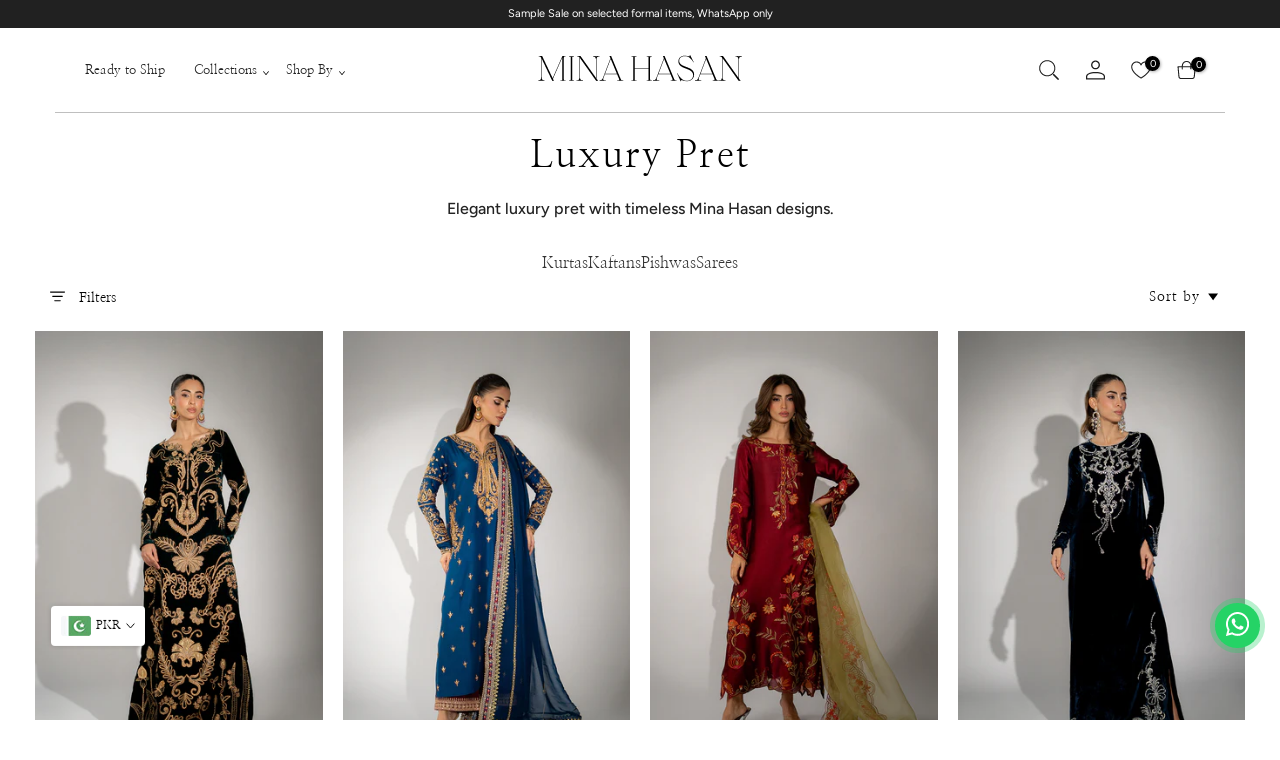

--- FILE ---
content_type: text/html; charset=utf-8
request_url: https://minahasan.com/collections/luxury-pret
body_size: 75853
content:
<!doctype html><html
  class="sr4p-theme sr4-wrapper__custom rtl_false swatch_color_style_2 pr_border_style_1 pr_img_effect_2 enable_eff_img1_true badge_shape_2 css_for_wis_app_true sr4-lzcus-true shadow_round_img_false sr4-header__inline is-remove-unavai-1 t4_compare_false sr4-sidebar-qv sr4-cart-count-0 sr4-pr-ellipsis-false
 no-js"
  lang="en"
  >
  <head>
    <meta charset="utf-8">
    <meta http-equiv="X-UA-Compatible" content="IE=edge">
    <meta name="viewport" content="width=device-width, initial-scale=1, height=device-height, minimum-scale=1.0, maximum-scale=1.0, viewport-fit=cover">
    <meta name="theme-color" content="#fff">
    <link rel="canonical" href="https://minahasan.com/collections/luxury-pret">
    <meta name="google-site-verification" content="4GFIvz-cgdvsRD58uPnvsbzUZNaHGQr33eKFDjo5Uh4"/>
    <link
      rel="preconnect"
      href="https://cdn.shopify.com"
      crossorigin><link
        rel="shortcut icon"
        type="image/png"
        href="//minahasan.com/cdn/shop/files/favicon_1.png?v=1736596695&width=32"><link
        rel="preconnect"
        href="https://fonts.shopifycdn.com"
        crossorigin><title>Luxury Pret Collection – Exquisite Ready-to-Wear Designs at Mina Hasan &ndash; Mina Hasan</title>
      <meta name="description" content="Shop our exclusive Pret collection at Mina Hasan. Discover ready-to-wear designs with exquisite details and unparalleled craftsmanship."><meta name="keywords" content="Luxury Pret, Mina Hasan , minahasan.com"/><meta name="author" content="Mina Hasan">

<meta property="og:site_name" content="Mina Hasan ">
<meta property="og:url" content="https://minahasan.com/collections/luxury-pret">
<meta property="og:title" content="Luxury Pret Collection – Exquisite Ready-to-Wear Designs at Mina Hasan">
<meta property="og:type" content="website">
<meta property="og:description" content="Shop our exclusive Pret collection at Mina Hasan. Discover ready-to-wear designs with exquisite details and unparalleled craftsmanship."><meta property="og:image" content="http://minahasan.com/cdn/shop/files/MINA_HASAN.svg?v=1738299480">
  <meta property="og:image:secure_url" content="https://minahasan.com/cdn/shop/files/MINA_HASAN.svg?v=1738299480">
  <meta property="og:image:width" content="241">
  <meta property="og:image:height" content="31"><meta name="twitter:card" content="summary_large_image">
<meta name="twitter:title" content="Luxury Pret Collection – Exquisite Ready-to-Wear Designs at Mina Hasan">
<meta name="twitter:description" content="Shop our exclusive Pret collection at Mina Hasan. Discover ready-to-wear designs with exquisite details and unparalleled craftsmanship."><script src="//minahasan.com/cdn/shop/t/51/assets/lazysizes.min.js?v=36026001577115686891765429936" async="async"></script>
    <script src="//minahasan.com/cdn/shop/t/51/assets/global.min.js?v=13189240493994907891765429936" defer="defer"></script><script>window.performance && window.performance.mark && window.performance.mark('shopify.content_for_header.start');</script><meta name="google-site-verification" content="xfNOBhw2V7UaP1ulKRQsoITcZ0tC_iSFRxKYIhHpflw">
<meta id="shopify-digital-wallet" name="shopify-digital-wallet" content="/73009725664/digital_wallets/dialog">
<link rel="alternate" type="application/atom+xml" title="Feed" href="/collections/luxury-pret.atom" />
<link rel="next" href="/collections/luxury-pret?page=2">
<link rel="alternate" type="application/json+oembed" href="https://minahasan.com/collections/luxury-pret.oembed">
<script async="async" src="/checkouts/internal/preloads.js?locale=en-PK"></script>
<script id="shopify-features" type="application/json">{"accessToken":"5bd304dc52f61f4b1dfa223c973ea8b2","betas":["rich-media-storefront-analytics"],"domain":"minahasan.com","predictiveSearch":true,"shopId":73009725664,"locale":"en"}</script>
<script>var Shopify = Shopify || {};
Shopify.shop = "minahasan-sd.myshopify.com";
Shopify.locale = "en";
Shopify.currency = {"active":"PKR","rate":"1.0"};
Shopify.country = "PK";
Shopify.theme = {"name":"geolocation Tariff-free | 11 Dec","id":155731165408,"schema_name":"Jojo","schema_version":"1.0","theme_store_id":null,"role":"main"};
Shopify.theme.handle = "null";
Shopify.theme.style = {"id":null,"handle":null};
Shopify.cdnHost = "minahasan.com/cdn";
Shopify.routes = Shopify.routes || {};
Shopify.routes.root = "/";</script>
<script type="module">!function(o){(o.Shopify=o.Shopify||{}).modules=!0}(window);</script>
<script>!function(o){function n(){var o=[];function n(){o.push(Array.prototype.slice.apply(arguments))}return n.q=o,n}var t=o.Shopify=o.Shopify||{};t.loadFeatures=n(),t.autoloadFeatures=n()}(window);</script>
<script id="shop-js-analytics" type="application/json">{"pageType":"collection"}</script>
<script defer="defer" async type="module" src="//minahasan.com/cdn/shopifycloud/shop-js/modules/v2/client.init-shop-cart-sync_BN7fPSNr.en.esm.js"></script>
<script defer="defer" async type="module" src="//minahasan.com/cdn/shopifycloud/shop-js/modules/v2/chunk.common_Cbph3Kss.esm.js"></script>
<script defer="defer" async type="module" src="//minahasan.com/cdn/shopifycloud/shop-js/modules/v2/chunk.modal_DKumMAJ1.esm.js"></script>
<script type="module">
  await import("//minahasan.com/cdn/shopifycloud/shop-js/modules/v2/client.init-shop-cart-sync_BN7fPSNr.en.esm.js");
await import("//minahasan.com/cdn/shopifycloud/shop-js/modules/v2/chunk.common_Cbph3Kss.esm.js");
await import("//minahasan.com/cdn/shopifycloud/shop-js/modules/v2/chunk.modal_DKumMAJ1.esm.js");

  window.Shopify.SignInWithShop?.initShopCartSync?.({"fedCMEnabled":true,"windoidEnabled":true});

</script>
<script id="__st">var __st={"a":73009725664,"offset":18000,"reqid":"418474d5-c7f8-44b9-a39a-c091a6fad99d-1769722310","pageurl":"minahasan.com\/collections\/luxury-pret","u":"e48bd30aca46","p":"collection","rtyp":"collection","rid":458396598496};</script>
<script>window.ShopifyPaypalV4VisibilityTracking = true;</script>
<script id="captcha-bootstrap">!function(){'use strict';const t='contact',e='account',n='new_comment',o=[[t,t],['blogs',n],['comments',n],[t,'customer']],c=[[e,'customer_login'],[e,'guest_login'],[e,'recover_customer_password'],[e,'create_customer']],r=t=>t.map((([t,e])=>`form[action*='/${t}']:not([data-nocaptcha='true']) input[name='form_type'][value='${e}']`)).join(','),a=t=>()=>t?[...document.querySelectorAll(t)].map((t=>t.form)):[];function s(){const t=[...o],e=r(t);return a(e)}const i='password',u='form_key',d=['recaptcha-v3-token','g-recaptcha-response','h-captcha-response',i],f=()=>{try{return window.sessionStorage}catch{return}},m='__shopify_v',_=t=>t.elements[u];function p(t,e,n=!1){try{const o=window.sessionStorage,c=JSON.parse(o.getItem(e)),{data:r}=function(t){const{data:e,action:n}=t;return t[m]||n?{data:e,action:n}:{data:t,action:n}}(c);for(const[e,n]of Object.entries(r))t.elements[e]&&(t.elements[e].value=n);n&&o.removeItem(e)}catch(o){console.error('form repopulation failed',{error:o})}}const l='form_type',E='cptcha';function T(t){t.dataset[E]=!0}const w=window,h=w.document,L='Shopify',v='ce_forms',y='captcha';let A=!1;((t,e)=>{const n=(g='f06e6c50-85a8-45c8-87d0-21a2b65856fe',I='https://cdn.shopify.com/shopifycloud/storefront-forms-hcaptcha/ce_storefront_forms_captcha_hcaptcha.v1.5.2.iife.js',D={infoText:'Protected by hCaptcha',privacyText:'Privacy',termsText:'Terms'},(t,e,n)=>{const o=w[L][v],c=o.bindForm;if(c)return c(t,g,e,D).then(n);var r;o.q.push([[t,g,e,D],n]),r=I,A||(h.body.append(Object.assign(h.createElement('script'),{id:'captcha-provider',async:!0,src:r})),A=!0)});var g,I,D;w[L]=w[L]||{},w[L][v]=w[L][v]||{},w[L][v].q=[],w[L][y]=w[L][y]||{},w[L][y].protect=function(t,e){n(t,void 0,e),T(t)},Object.freeze(w[L][y]),function(t,e,n,w,h,L){const[v,y,A,g]=function(t,e,n){const i=e?o:[],u=t?c:[],d=[...i,...u],f=r(d),m=r(i),_=r(d.filter((([t,e])=>n.includes(e))));return[a(f),a(m),a(_),s()]}(w,h,L),I=t=>{const e=t.target;return e instanceof HTMLFormElement?e:e&&e.form},D=t=>v().includes(t);t.addEventListener('submit',(t=>{const e=I(t);if(!e)return;const n=D(e)&&!e.dataset.hcaptchaBound&&!e.dataset.recaptchaBound,o=_(e),c=g().includes(e)&&(!o||!o.value);(n||c)&&t.preventDefault(),c&&!n&&(function(t){try{if(!f())return;!function(t){const e=f();if(!e)return;const n=_(t);if(!n)return;const o=n.value;o&&e.removeItem(o)}(t);const e=Array.from(Array(32),(()=>Math.random().toString(36)[2])).join('');!function(t,e){_(t)||t.append(Object.assign(document.createElement('input'),{type:'hidden',name:u})),t.elements[u].value=e}(t,e),function(t,e){const n=f();if(!n)return;const o=[...t.querySelectorAll(`input[type='${i}']`)].map((({name:t})=>t)),c=[...d,...o],r={};for(const[a,s]of new FormData(t).entries())c.includes(a)||(r[a]=s);n.setItem(e,JSON.stringify({[m]:1,action:t.action,data:r}))}(t,e)}catch(e){console.error('failed to persist form',e)}}(e),e.submit())}));const S=(t,e)=>{t&&!t.dataset[E]&&(n(t,e.some((e=>e===t))),T(t))};for(const o of['focusin','change'])t.addEventListener(o,(t=>{const e=I(t);D(e)&&S(e,y())}));const B=e.get('form_key'),M=e.get(l),P=B&&M;t.addEventListener('DOMContentLoaded',(()=>{const t=y();if(P)for(const e of t)e.elements[l].value===M&&p(e,B);[...new Set([...A(),...v().filter((t=>'true'===t.dataset.shopifyCaptcha))])].forEach((e=>S(e,t)))}))}(h,new URLSearchParams(w.location.search),n,t,e,['guest_login'])})(!0,!0)}();</script>
<script integrity="sha256-4kQ18oKyAcykRKYeNunJcIwy7WH5gtpwJnB7kiuLZ1E=" data-source-attribution="shopify.loadfeatures" defer="defer" src="//minahasan.com/cdn/shopifycloud/storefront/assets/storefront/load_feature-a0a9edcb.js" crossorigin="anonymous"></script>
<script data-source-attribution="shopify.dynamic_checkout.dynamic.init">var Shopify=Shopify||{};Shopify.PaymentButton=Shopify.PaymentButton||{isStorefrontPortableWallets:!0,init:function(){window.Shopify.PaymentButton.init=function(){};var t=document.createElement("script");t.src="https://minahasan.com/cdn/shopifycloud/portable-wallets/latest/portable-wallets.en.js",t.type="module",document.head.appendChild(t)}};
</script>
<script data-source-attribution="shopify.dynamic_checkout.buyer_consent">
  function portableWalletsHideBuyerConsent(e){var t=document.getElementById("shopify-buyer-consent"),n=document.getElementById("shopify-subscription-policy-button");t&&n&&(t.classList.add("hidden"),t.setAttribute("aria-hidden","true"),n.removeEventListener("click",e))}function portableWalletsShowBuyerConsent(e){var t=document.getElementById("shopify-buyer-consent"),n=document.getElementById("shopify-subscription-policy-button");t&&n&&(t.classList.remove("hidden"),t.removeAttribute("aria-hidden"),n.addEventListener("click",e))}window.Shopify?.PaymentButton&&(window.Shopify.PaymentButton.hideBuyerConsent=portableWalletsHideBuyerConsent,window.Shopify.PaymentButton.showBuyerConsent=portableWalletsShowBuyerConsent);
</script>
<script data-source-attribution="shopify.dynamic_checkout.cart.bootstrap">document.addEventListener("DOMContentLoaded",(function(){function t(){return document.querySelector("shopify-accelerated-checkout-cart, shopify-accelerated-checkout")}if(t())Shopify.PaymentButton.init();else{new MutationObserver((function(e,n){t()&&(Shopify.PaymentButton.init(),n.disconnect())})).observe(document.body,{childList:!0,subtree:!0})}}));
</script>
<script id='scb4127' type='text/javascript' async='' src='https://minahasan.com/cdn/shopifycloud/privacy-banner/storefront-banner.js'></script><link id="shopify-accelerated-checkout-styles" rel="stylesheet" media="screen" href="https://minahasan.com/cdn/shopifycloud/portable-wallets/latest/accelerated-checkout-backwards-compat.css" crossorigin="anonymous">
<style id="shopify-accelerated-checkout-cart">
        #shopify-buyer-consent {
  margin-top: 1em;
  display: inline-block;
  width: 100%;
}

#shopify-buyer-consent.hidden {
  display: none;
}

#shopify-subscription-policy-button {
  background: none;
  border: none;
  padding: 0;
  text-decoration: underline;
  font-size: inherit;
  cursor: pointer;
}

#shopify-subscription-policy-button::before {
  box-shadow: none;
}

      </style>

<script>window.performance && window.performance.mark && window.performance.mark('shopify.content_for_header.end');</script>
<link
      rel="preload"
      as="font"
      href="//minahasan.com/cdn/fonts/nanum_myeongjo/nanummyeongjo_n4.7790c8eb297e20cb33dad66bef51cffbfc00c07e.woff2"
      type="font/woff2"
      crossorigin><link
      rel="preload"
      as="font"
      href="//minahasan.com/cdn/fonts/nanum_myeongjo/nanummyeongjo_n4.7790c8eb297e20cb33dad66bef51cffbfc00c07e.woff2"
      type="font/woff2"
      crossorigin><link
      rel="preload"
      as="font"
      href="//minahasan.com/cdn/fonts/nanum_myeongjo/nanummyeongjo_n4.7790c8eb297e20cb33dad66bef51cffbfc00c07e.woff2"
      type="font/woff2"
      crossorigin><link href="//minahasan.com/cdn/shop/t/51/assets/base.css?v=127703741802216363511766475966" rel="stylesheet" type="text/css" media="all" /><style data-shopify>@font-face {
  font-family: "Nanum Myeongjo";
  font-weight: 400;
  font-style: normal;
  font-display: swap;
  src: url("//minahasan.com/cdn/fonts/nanum_myeongjo/nanummyeongjo_n4.7790c8eb297e20cb33dad66bef51cffbfc00c07e.woff2") format("woff2"),
       url("//minahasan.com/cdn/fonts/nanum_myeongjo/nanummyeongjo_n4.421a2cc802188efc1ed1481d7f784ea4eaa4c518.woff") format("woff");
}

@font-face {
  font-family: "Nanum Myeongjo";
  font-weight: 700;
  font-style: normal;
  font-display: swap;
  src: url("//minahasan.com/cdn/fonts/nanum_myeongjo/nanummyeongjo_n7.33cf5ddcff6042014aaa4cd0b8642d2c6d7f1ef1.woff2") format("woff2"),
       url("//minahasan.com/cdn/fonts/nanum_myeongjo/nanummyeongjo_n7.e63183727f90aad69214a147f824b71058a5b6df.woff") format("woff");
}

@font-face {
  font-family: "Nanum Myeongjo";
  font-weight: 800;
  font-style: normal;
  font-display: swap;
  src: url("//minahasan.com/cdn/fonts/nanum_myeongjo/nanummyeongjo_n8.efd02f28797918fd861da1409fc431222b24786b.woff2") format("woff2"),
       url("//minahasan.com/cdn/fonts/nanum_myeongjo/nanummyeongjo_n8.49cf26b8070ab4dc0176d9a3e8014c613a960aa4.woff") format("woff");
}

@font-face {
  font-family: Figtree;
  font-weight: 300;
  font-style: normal;
  font-display: swap;
  src: url("//minahasan.com/cdn/fonts/figtree/figtree_n3.e4cc0323f8b9feb279bf6ced9d868d88ce80289f.woff2") format("woff2"),
       url("//minahasan.com/cdn/fonts/figtree/figtree_n3.db79ac3fb83d054d99bd79fccf8e8782b5cf449e.woff") format("woff");
}

@font-face {
  font-family: Figtree;
  font-weight: 300;
  font-style: italic;
  font-display: swap;
  src: url("//minahasan.com/cdn/fonts/figtree/figtree_i3.914abbe7a583759f0a18bf02652c9ee1f4bb1c6d.woff2") format("woff2"),
       url("//minahasan.com/cdn/fonts/figtree/figtree_i3.3d7354f07ddb3c61082efcb69896c65d6c00d9fa.woff") format("woff");
}

@font-face {
  font-family: Figtree;
  font-weight: 400;
  font-style: normal;
  font-display: swap;
  src: url("//minahasan.com/cdn/fonts/figtree/figtree_n4.3c0838aba1701047e60be6a99a1b0a40ce9b8419.woff2") format("woff2"),
       url("//minahasan.com/cdn/fonts/figtree/figtree_n4.c0575d1db21fc3821f17fd6617d3dee552312137.woff") format("woff");
}

@font-face {
  font-family: Figtree;
  font-weight: 400;
  font-style: italic;
  font-display: swap;
  src: url("//minahasan.com/cdn/fonts/figtree/figtree_i4.89f7a4275c064845c304a4cf8a4a586060656db2.woff2") format("woff2"),
       url("//minahasan.com/cdn/fonts/figtree/figtree_i4.6f955aaaafc55a22ffc1f32ecf3756859a5ad3e2.woff") format("woff");
}

@font-face {
  font-family: Figtree;
  font-weight: 500;
  font-style: normal;
  font-display: swap;
  src: url("//minahasan.com/cdn/fonts/figtree/figtree_n5.3b6b7df38aa5986536945796e1f947445832047c.woff2") format("woff2"),
       url("//minahasan.com/cdn/fonts/figtree/figtree_n5.f26bf6dcae278b0ed902605f6605fa3338e81dab.woff") format("woff");
}

@font-face {
  font-family: Figtree;
  font-weight: 500;
  font-style: italic;
  font-display: swap;
  src: url("//minahasan.com/cdn/fonts/figtree/figtree_i5.969396f679a62854cf82dbf67acc5721e41351f0.woff2") format("woff2"),
       url("//minahasan.com/cdn/fonts/figtree/figtree_i5.93bc1cad6c73ca9815f9777c49176dfc9d2890dd.woff") format("woff");
}

@font-face {
  font-family: Figtree;
  font-weight: 600;
  font-style: normal;
  font-display: swap;
  src: url("//minahasan.com/cdn/fonts/figtree/figtree_n6.9d1ea52bb49a0a86cfd1b0383d00f83d3fcc14de.woff2") format("woff2"),
       url("//minahasan.com/cdn/fonts/figtree/figtree_n6.f0fcdea525a0e47b2ae4ab645832a8e8a96d31d3.woff") format("woff");
}

@font-face {
  font-family: Figtree;
  font-weight: 600;
  font-style: italic;
  font-display: swap;
  src: url("//minahasan.com/cdn/fonts/figtree/figtree_i6.702baae75738b446cfbed6ac0d60cab7b21e61ba.woff2") format("woff2"),
       url("//minahasan.com/cdn/fonts/figtree/figtree_i6.6b8dc40d16c9905d29525156e284509f871ce8f9.woff") format("woff");
}

@font-face {
  font-family: Figtree;
  font-weight: 700;
  font-style: normal;
  font-display: swap;
  src: url("//minahasan.com/cdn/fonts/figtree/figtree_n7.2fd9bfe01586148e644724096c9d75e8c7a90e55.woff2") format("woff2"),
       url("//minahasan.com/cdn/fonts/figtree/figtree_n7.ea05de92d862f9594794ab281c4c3a67501ef5fc.woff") format("woff");
}

@font-face {
  font-family: Figtree;
  font-weight: 700;
  font-style: italic;
  font-display: swap;
  src: url("//minahasan.com/cdn/fonts/figtree/figtree_i7.06add7096a6f2ab742e09ec7e498115904eda1fe.woff2") format("woff2"),
       url("//minahasan.com/cdn/fonts/figtree/figtree_i7.ee584b5fcaccdbb5518c0228158941f8df81b101.woff") format("woff");
}

@font-face {
  font-family: Figtree;
  font-weight: 800;
  font-style: normal;
  font-display: swap;
  src: url("//minahasan.com/cdn/fonts/figtree/figtree_n8.9ff6d071825a72d8671959a058f3e57a9f1ff61f.woff2") format("woff2"),
       url("//minahasan.com/cdn/fonts/figtree/figtree_n8.717cfbca15cfe9904984ba933599ab134f457561.woff") format("woff");
}

@font-face {
  font-family: Figtree;
  font-weight: 800;
  font-style: italic;
  font-display: swap;
  src: url("//minahasan.com/cdn/fonts/figtree/figtree_i8.02c752aa45f8bfed6242103af0fc34886d746eb5.woff2") format("woff2"),
       url("//minahasan.com/cdn/fonts/figtree/figtree_i8.f1742e2cfd8cc8b67d71cdb4f81b9a94bc054d9a.woff") format("woff");
}

@font-face {
  font-family: Figtree;
  font-weight: 900;
  font-style: normal;
  font-display: swap;
  src: url("//minahasan.com/cdn/fonts/figtree/figtree_n9.c9185a1dab0680c9bce2d373c6fc665d10b5e421.woff2") format("woff2"),
       url("//minahasan.com/cdn/fonts/figtree/figtree_n9.60f18207a47942453faf8770b2e7e8f4757b2493.woff") format("woff");
}

@font-face {
  font-family: Figtree;
  font-weight: 900;
  font-style: italic;
  font-display: swap;
  src: url("//minahasan.com/cdn/fonts/figtree/figtree_i9.52cfd46a18002d3eb2c8e0abf4e3a200bcdcadf0.woff2") format("woff2"),
       url("//minahasan.com/cdn/fonts/figtree/figtree_i9.771e47ee6227db726e79da4a30fbe8788fe0e115.woff") format("woff");
}

@font-face {
  font-family: Figtree;
  font-weight: 400;
  font-style: normal;
  font-display: swap;
  src: url("//minahasan.com/cdn/fonts/figtree/figtree_n4.3c0838aba1701047e60be6a99a1b0a40ce9b8419.woff2") format("woff2"),
       url("//minahasan.com/cdn/fonts/figtree/figtree_n4.c0575d1db21fc3821f17fd6617d3dee552312137.woff") format("woff");
}
:root  {

  /* CSS Variables */
  --wrapper-mw: 1260px;
  --font-family-1: "Nanum Myeongjo", 
    serif;;
  --font-family-2: Figtree, 
  sans-serif;;
  --font-family-3: Figtree, 
  sans-serif;;
  --font-body-family: Figtree, 
  sans-serif;
;
  --font-heading-family: "Nanum Myeongjo", 
    serif;
;


--sr4-success-color: #428445;
--sr4-success-color-rgb: 66, 132, 69;
--sr4-warning-color: #e0b252;
--sr4-warning-color-rgb: 224, 178, 82;
--sr4-error-color: #EB001B;
--sr4-error-color-rgb: 235, 0, 27;
--sr4-light-color: #ffffff;
--sr4-dark-color: #222222;
--sr4-highlight-color: #ec0101;
--sr4-tooltip-background: #383838;
--sr4-tooltip-color: #fff;
--primary-sw-color: #333;
--primary-sw-color-rgb: 51, 51, 51;
--border-sw-color: #000000;
--secondary-sw-color: #000000;
--primary-price-color: #ec0101;
--secondary-price-color: #878787;

--sr4-body-background: #fff
;
--text-color: #000000;
--text-color-rgb: 0, 0, 0;
--heading-color: #000000;
--accent-color: #000000;
--accent-color-rgb: 0, 0, 0;
--accent-color-darken: #000000;
--accent-color-hover: var(--accent-color-darken);
--secondary-color: #222;
--secondary-color-rgb: 34, 34, 34;
--link-color: #000000;
--link-color-hover: #000000;
--border-color: #ddd;
--border-color-rgb: 221, 221, 221;
--border-primary-color: #333;
--button-background: #000000;
--button-color: #fff;
--button-background-hover: #000000;
--button-color-hover: #fff;

--sale-badge-background: #ec0101;
--sale-badge-color: #fff;
--new-badge-background: #109533;
--new-badge-color: #fff;
--preorder-badge-background: #0774d7;
--preorder-badge-color: #fff;
--soldout-badge-background: #999999;
--soldout-badge-color: #fff;
--custom-badge-background: #000000;
--custom-badge-color: #fff;/* Shopify related variables */
--payment-terms-background-color: ;

--lz-background: #f5f5f5;
--lz-img: url("//minahasan.com/cdn/shop/t/51/assets/t4s_loader.svg?v=176440492911370761081765429936");--lz-img-cus: url("//minahasan.com/cdn/shop/files/MINA_HASAN.svg?v=1738299480&width=216");
  --lz-size-cus: 120px;}

html {
  font-size: 62.5%;
  height: 100%;
}

body {
  margin: 0;
  overflow-x: hidden;
  font-size: 14px;
  letter-spacing: 0px;
  color: var(--text-color);
  font-family: var(--font-body-family);
  line-height: 1.7;
  font-weight: 400;
  -webkit-font-smoothing: auto;
  -moz-osx-font-smoothing: auto;
}


/*
   @media screen and (min-width: 750px) {
   body {
   font-size: 1.6rem;
   }
   }
*/

h1,
h2,
h3,
h4,
h5,
h6,
.sr4_as_title {
  color: var(--heading-color);
  font-family: var(--font-heading-family);
  line-height: 1.4;
  font-weight: 600;
  letter-spacing: 0px;
}
h1 {
  font-size: 37px
}
h2 {
  font-size: 29px
}
h3 {
  font-size: 23px
}
h4 {
  font-size: 18px
}
h5 {
  font-size: 17px
}
h6 {
  font-size: 15.5px
}
a,
.sr4_as_link {
  /* font-family: var(--font-link-family); */
  color: var(--link-color);
}
a:hover,
.sr4_as_link:hover {
  color: var(--link-color-hover);
}
button,
input,
optgroup,
select,
textarea {
  border-color: var(--border-color);
}
.sr4_as_button,
button,
input[type="button"]:not(.sr4-btn),
input[type="reset"],
input[type="submit"]:not(.sr4-btn) {
  font-family: var(--font-button-family);
  color: var(--button-color);
  background-color: var(--button-background);
  border-color: var(--button-background);
}
.sr4_as_button:hover,
button:hover,
input[type="button"]:not(.sr4-btn):hover,
input[type="reset"]:hover,
input[type="submit"]:not(.sr4-btn):hover {
  color: var(--button-color-hover);
  background-color: var(--button-background-hover);
  border-color: var(--button-background-hover);
}

.sr4-cp,
.sr4-color-accent {
  color: var(--accent-color)
}.sr4-ct,
.sr4-color-text {
  color: var(--text-color)
}.sr4-ch,
.sr4s-color-heading {
  color: var(--heading-color)
}.sr4-csecondary {
  color: var(--secondary-color)
}

.sr4-fnt-fm-1 {
  font-family: var(--font-family-1) !important;
}
.sr4-fnt-fm-2 {
  font-family: var(--font-family-2) !important;
}
.sr4-fnt-fm-3 {
  font-family: var(--font-family-3) !important;
}
.sr4-cr {
  color: var(--sr4-highlight-color);
}
.sr4-price__sale {
  color: var(--primary-price-color);
}.sr4-fix-overflow.sr4-row {
  
   max-width:100%;
  margin-left: auto;
  margin-right: auto;
}
.lazyloadsr4-opt {
  opacity: 1 !important;
  transition: opacity 0s
  , transform 1s !important;
}
.sr4-d-block {
  display: block;
}
.sr4-d-none {
  display: none;
}
@media (min-width: 768px) {
  .sr4-d-md-block {
    display: block;
  }
  .sr4-d-md-none {
    display: none;
  }
}
@media (min-width: 1025px) {
  .sr4-d-lg-block {
    display: block;
  }
  .sr4-d-lg-none {
    display: none;
  }
}</style><script>
   const sr4XMLHttpRequest = window.XMLHttpRequest, documentElementsr4 = document.documentElement; documentElementsr4.className = documentElementsr4.className.replace('no-js', 'js');function loadImagesr4(_this) { _this.classList.add('lazyloadsr4ed')};(function() { const matchMediaHoversr4 = (window.matchMedia('(-moz-touch-enabled: 1), (hover: none)')).matches; documentElementsr4.className += ((window.CSS && window.CSS.supports('(position: sticky) or (position: -webkit-sticky)')) ? ' sr4p-sticky' : ' sr4p-no-sticky'); documentElementsr4.className += matchMediaHoversr4 ? ' sr4p-no-hover' : ' sr4p-hover'; window.onpageshow = function() { if (performance.navigation.type === 2) {document.dispatchEvent(new CustomEvent('cart:refresh'))} }; if (!matchMediaHoversr4 && window.width > 1024) { document.addEventListener('mousemove', function(evt) { documentElementsr4.classList.replace('sr4p-no-hover','sr4p-hover'); document.dispatchEvent(new CustomEvent('theme:hover')); }, {once : true} ); } }());</script><script type="text/javascript">
    (function(c,l,a,r,i,t,y){
        c[a]=c[a]||function(){(c[a].q=c[a].q||[]).push(arguments)};
        t=l.createElement(r);t.async=1;t.src="https://www.clarity.ms/tag/"+i;
        y=l.getElementsByTagName(r)[0];y.parentNode.insertBefore(t,y);
    })(window, document, "clarity", "script", "sjw5lfsq93");
</script>
  <link href="https://monorail-edge.shopifysvc.com" rel="dns-prefetch">
<script>(function(){if ("sendBeacon" in navigator && "performance" in window) {try {var session_token_from_headers = performance.getEntriesByType('navigation')[0].serverTiming.find(x => x.name == '_s').description;} catch {var session_token_from_headers = undefined;}var session_cookie_matches = document.cookie.match(/_shopify_s=([^;]*)/);var session_token_from_cookie = session_cookie_matches && session_cookie_matches.length === 2 ? session_cookie_matches[1] : "";var session_token = session_token_from_headers || session_token_from_cookie || "";function handle_abandonment_event(e) {var entries = performance.getEntries().filter(function(entry) {return /monorail-edge.shopifysvc.com/.test(entry.name);});if (!window.abandonment_tracked && entries.length === 0) {window.abandonment_tracked = true;var currentMs = Date.now();var navigation_start = performance.timing.navigationStart;var payload = {shop_id: 73009725664,url: window.location.href,navigation_start,duration: currentMs - navigation_start,session_token,page_type: "collection"};window.navigator.sendBeacon("https://monorail-edge.shopifysvc.com/v1/produce", JSON.stringify({schema_id: "online_store_buyer_site_abandonment/1.1",payload: payload,metadata: {event_created_at_ms: currentMs,event_sent_at_ms: currentMs}}));}}window.addEventListener('pagehide', handle_abandonment_event);}}());</script>
<script id="web-pixels-manager-setup">(function e(e,d,r,n,o){if(void 0===o&&(o={}),!Boolean(null===(a=null===(i=window.Shopify)||void 0===i?void 0:i.analytics)||void 0===a?void 0:a.replayQueue)){var i,a;window.Shopify=window.Shopify||{};var t=window.Shopify;t.analytics=t.analytics||{};var s=t.analytics;s.replayQueue=[],s.publish=function(e,d,r){return s.replayQueue.push([e,d,r]),!0};try{self.performance.mark("wpm:start")}catch(e){}var l=function(){var e={modern:/Edge?\/(1{2}[4-9]|1[2-9]\d|[2-9]\d{2}|\d{4,})\.\d+(\.\d+|)|Firefox\/(1{2}[4-9]|1[2-9]\d|[2-9]\d{2}|\d{4,})\.\d+(\.\d+|)|Chrom(ium|e)\/(9{2}|\d{3,})\.\d+(\.\d+|)|(Maci|X1{2}).+ Version\/(15\.\d+|(1[6-9]|[2-9]\d|\d{3,})\.\d+)([,.]\d+|)( \(\w+\)|)( Mobile\/\w+|) Safari\/|Chrome.+OPR\/(9{2}|\d{3,})\.\d+\.\d+|(CPU[ +]OS|iPhone[ +]OS|CPU[ +]iPhone|CPU IPhone OS|CPU iPad OS)[ +]+(15[._]\d+|(1[6-9]|[2-9]\d|\d{3,})[._]\d+)([._]\d+|)|Android:?[ /-](13[3-9]|1[4-9]\d|[2-9]\d{2}|\d{4,})(\.\d+|)(\.\d+|)|Android.+Firefox\/(13[5-9]|1[4-9]\d|[2-9]\d{2}|\d{4,})\.\d+(\.\d+|)|Android.+Chrom(ium|e)\/(13[3-9]|1[4-9]\d|[2-9]\d{2}|\d{4,})\.\d+(\.\d+|)|SamsungBrowser\/([2-9]\d|\d{3,})\.\d+/,legacy:/Edge?\/(1[6-9]|[2-9]\d|\d{3,})\.\d+(\.\d+|)|Firefox\/(5[4-9]|[6-9]\d|\d{3,})\.\d+(\.\d+|)|Chrom(ium|e)\/(5[1-9]|[6-9]\d|\d{3,})\.\d+(\.\d+|)([\d.]+$|.*Safari\/(?![\d.]+ Edge\/[\d.]+$))|(Maci|X1{2}).+ Version\/(10\.\d+|(1[1-9]|[2-9]\d|\d{3,})\.\d+)([,.]\d+|)( \(\w+\)|)( Mobile\/\w+|) Safari\/|Chrome.+OPR\/(3[89]|[4-9]\d|\d{3,})\.\d+\.\d+|(CPU[ +]OS|iPhone[ +]OS|CPU[ +]iPhone|CPU IPhone OS|CPU iPad OS)[ +]+(10[._]\d+|(1[1-9]|[2-9]\d|\d{3,})[._]\d+)([._]\d+|)|Android:?[ /-](13[3-9]|1[4-9]\d|[2-9]\d{2}|\d{4,})(\.\d+|)(\.\d+|)|Mobile Safari.+OPR\/([89]\d|\d{3,})\.\d+\.\d+|Android.+Firefox\/(13[5-9]|1[4-9]\d|[2-9]\d{2}|\d{4,})\.\d+(\.\d+|)|Android.+Chrom(ium|e)\/(13[3-9]|1[4-9]\d|[2-9]\d{2}|\d{4,})\.\d+(\.\d+|)|Android.+(UC? ?Browser|UCWEB|U3)[ /]?(15\.([5-9]|\d{2,})|(1[6-9]|[2-9]\d|\d{3,})\.\d+)\.\d+|SamsungBrowser\/(5\.\d+|([6-9]|\d{2,})\.\d+)|Android.+MQ{2}Browser\/(14(\.(9|\d{2,})|)|(1[5-9]|[2-9]\d|\d{3,})(\.\d+|))(\.\d+|)|K[Aa][Ii]OS\/(3\.\d+|([4-9]|\d{2,})\.\d+)(\.\d+|)/},d=e.modern,r=e.legacy,n=navigator.userAgent;return n.match(d)?"modern":n.match(r)?"legacy":"unknown"}(),u="modern"===l?"modern":"legacy",c=(null!=n?n:{modern:"",legacy:""})[u],f=function(e){return[e.baseUrl,"/wpm","/b",e.hashVersion,"modern"===e.buildTarget?"m":"l",".js"].join("")}({baseUrl:d,hashVersion:r,buildTarget:u}),m=function(e){var d=e.version,r=e.bundleTarget,n=e.surface,o=e.pageUrl,i=e.monorailEndpoint;return{emit:function(e){var a=e.status,t=e.errorMsg,s=(new Date).getTime(),l=JSON.stringify({metadata:{event_sent_at_ms:s},events:[{schema_id:"web_pixels_manager_load/3.1",payload:{version:d,bundle_target:r,page_url:o,status:a,surface:n,error_msg:t},metadata:{event_created_at_ms:s}}]});if(!i)return console&&console.warn&&console.warn("[Web Pixels Manager] No Monorail endpoint provided, skipping logging."),!1;try{return self.navigator.sendBeacon.bind(self.navigator)(i,l)}catch(e){}var u=new XMLHttpRequest;try{return u.open("POST",i,!0),u.setRequestHeader("Content-Type","text/plain"),u.send(l),!0}catch(e){return console&&console.warn&&console.warn("[Web Pixels Manager] Got an unhandled error while logging to Monorail."),!1}}}}({version:r,bundleTarget:l,surface:e.surface,pageUrl:self.location.href,monorailEndpoint:e.monorailEndpoint});try{o.browserTarget=l,function(e){var d=e.src,r=e.async,n=void 0===r||r,o=e.onload,i=e.onerror,a=e.sri,t=e.scriptDataAttributes,s=void 0===t?{}:t,l=document.createElement("script"),u=document.querySelector("head"),c=document.querySelector("body");if(l.async=n,l.src=d,a&&(l.integrity=a,l.crossOrigin="anonymous"),s)for(var f in s)if(Object.prototype.hasOwnProperty.call(s,f))try{l.dataset[f]=s[f]}catch(e){}if(o&&l.addEventListener("load",o),i&&l.addEventListener("error",i),u)u.appendChild(l);else{if(!c)throw new Error("Did not find a head or body element to append the script");c.appendChild(l)}}({src:f,async:!0,onload:function(){if(!function(){var e,d;return Boolean(null===(d=null===(e=window.Shopify)||void 0===e?void 0:e.analytics)||void 0===d?void 0:d.initialized)}()){var d=window.webPixelsManager.init(e)||void 0;if(d){var r=window.Shopify.analytics;r.replayQueue.forEach((function(e){var r=e[0],n=e[1],o=e[2];d.publishCustomEvent(r,n,o)})),r.replayQueue=[],r.publish=d.publishCustomEvent,r.visitor=d.visitor,r.initialized=!0}}},onerror:function(){return m.emit({status:"failed",errorMsg:"".concat(f," has failed to load")})},sri:function(e){var d=/^sha384-[A-Za-z0-9+/=]+$/;return"string"==typeof e&&d.test(e)}(c)?c:"",scriptDataAttributes:o}),m.emit({status:"loading"})}catch(e){m.emit({status:"failed",errorMsg:(null==e?void 0:e.message)||"Unknown error"})}}})({shopId: 73009725664,storefrontBaseUrl: "https://minahasan.com",extensionsBaseUrl: "https://extensions.shopifycdn.com/cdn/shopifycloud/web-pixels-manager",monorailEndpoint: "https://monorail-edge.shopifysvc.com/unstable/produce_batch",surface: "storefront-renderer",enabledBetaFlags: ["2dca8a86"],webPixelsConfigList: [{"id":"712114400","configuration":"{\"config\":\"{\\\"pixel_id\\\":\\\"G-7BQ2S1TJWP\\\",\\\"google_tag_ids\\\":[\\\"G-7BQ2S1TJWP\\\",\\\"AW-16861225494\\\",\\\"GT-P36TPC3X\\\"],\\\"target_country\\\":\\\"PK\\\",\\\"gtag_events\\\":[{\\\"type\\\":\\\"search\\\",\\\"action_label\\\":[\\\"G-7BQ2S1TJWP\\\",\\\"AW-16861225494\\\/6ichCO36yZ0aEJbEh-g-\\\"]},{\\\"type\\\":\\\"begin_checkout\\\",\\\"action_label\\\":[\\\"G-7BQ2S1TJWP\\\",\\\"AW-16861225494\\\/RTWbCPL8yZ0aEJbEh-g-\\\"]},{\\\"type\\\":\\\"view_item\\\",\\\"action_label\\\":[\\\"G-7BQ2S1TJWP\\\",\\\"AW-16861225494\\\/hzWRCOr6yZ0aEJbEh-g-\\\",\\\"MC-C24FWJXDD2\\\"]},{\\\"type\\\":\\\"purchase\\\",\\\"action_label\\\":[\\\"G-7BQ2S1TJWP\\\",\\\"AW-16861225494\\\/fFz4COT6yZ0aEJbEh-g-\\\",\\\"MC-C24FWJXDD2\\\"]},{\\\"type\\\":\\\"page_view\\\",\\\"action_label\\\":[\\\"G-7BQ2S1TJWP\\\",\\\"AW-16861225494\\\/KuzQCOf6yZ0aEJbEh-g-\\\",\\\"MC-C24FWJXDD2\\\"]},{\\\"type\\\":\\\"add_payment_info\\\",\\\"action_label\\\":[\\\"G-7BQ2S1TJWP\\\",\\\"AW-16861225494\\\/h7WSCPX8yZ0aEJbEh-g-\\\"]},{\\\"type\\\":\\\"add_to_cart\\\",\\\"action_label\\\":[\\\"G-7BQ2S1TJWP\\\",\\\"AW-16861225494\\\/WCM6CO_8yZ0aEJbEh-g-\\\"]}],\\\"enable_monitoring_mode\\\":false}\"}","eventPayloadVersion":"v1","runtimeContext":"OPEN","scriptVersion":"b2a88bafab3e21179ed38636efcd8a93","type":"APP","apiClientId":1780363,"privacyPurposes":[],"dataSharingAdjustments":{"protectedCustomerApprovalScopes":["read_customer_address","read_customer_email","read_customer_name","read_customer_personal_data","read_customer_phone"]}},{"id":"712081632","configuration":"{\"pixel_id\":\"1522755085092332\",\"pixel_type\":\"facebook_pixel\"}","eventPayloadVersion":"v1","runtimeContext":"OPEN","scriptVersion":"ca16bc87fe92b6042fbaa3acc2fbdaa6","type":"APP","apiClientId":2329312,"privacyPurposes":["ANALYTICS","MARKETING","SALE_OF_DATA"],"dataSharingAdjustments":{"protectedCustomerApprovalScopes":["read_customer_address","read_customer_email","read_customer_name","read_customer_personal_data","read_customer_phone"]}},{"id":"shopify-app-pixel","configuration":"{}","eventPayloadVersion":"v1","runtimeContext":"STRICT","scriptVersion":"0450","apiClientId":"shopify-pixel","type":"APP","privacyPurposes":["ANALYTICS","MARKETING"]},{"id":"shopify-custom-pixel","eventPayloadVersion":"v1","runtimeContext":"LAX","scriptVersion":"0450","apiClientId":"shopify-pixel","type":"CUSTOM","privacyPurposes":["ANALYTICS","MARKETING"]}],isMerchantRequest: false,initData: {"shop":{"name":"Mina Hasan ","paymentSettings":{"currencyCode":"PKR"},"myshopifyDomain":"minahasan-sd.myshopify.com","countryCode":"PK","storefrontUrl":"https:\/\/minahasan.com"},"customer":null,"cart":null,"checkout":null,"productVariants":[],"purchasingCompany":null},},"https://minahasan.com/cdn","1d2a099fw23dfb22ep557258f5m7a2edbae",{"modern":"","legacy":""},{"shopId":"73009725664","storefrontBaseUrl":"https:\/\/minahasan.com","extensionBaseUrl":"https:\/\/extensions.shopifycdn.com\/cdn\/shopifycloud\/web-pixels-manager","surface":"storefront-renderer","enabledBetaFlags":"[\"2dca8a86\"]","isMerchantRequest":"false","hashVersion":"1d2a099fw23dfb22ep557258f5m7a2edbae","publish":"custom","events":"[[\"page_viewed\",{}],[\"collection_viewed\",{\"collection\":{\"id\":\"458396598496\",\"title\":\"Luxury Pret\",\"productVariants\":[{\"price\":{\"amount\":165000.0,\"currencyCode\":\"PKR\"},\"product\":{\"title\":\"Izma\",\"vendor\":\"Winter '25\",\"id\":\"9062942408928\",\"untranslatedTitle\":\"Izma\",\"url\":\"\/products\/izma\",\"type\":\"Luxury Pret\"},\"id\":\"48106119528672\",\"image\":{\"src\":\"\/\/minahasan.com\/cdn\/shop\/files\/TYP00849.jpg?v=1762520712\"},\"sku\":\"IZMA-LP-K-GREEN-XS\",\"title\":\"Kaftan \/ As Pictured \/ XS\",\"untranslatedTitle\":\"Kaftan \/ As Pictured \/ XS\"},{\"price\":{\"amount\":100000.0,\"currencyCode\":\"PKR\"},\"product\":{\"title\":\"Sireh\",\"vendor\":\"Winter '25\",\"id\":\"9062942310624\",\"untranslatedTitle\":\"Sireh\",\"url\":\"\/products\/sireh\",\"type\":\"Luxury Pret\"},\"id\":\"48106117365984\",\"image\":{\"src\":\"\/\/minahasan.com\/cdn\/shop\/files\/TYP00389.jpg?v=1762520951\"},\"sku\":\"SIREH-LP-S-BLUE-XS\",\"title\":\"Shirt \/ XS\",\"untranslatedTitle\":\"Shirt \/ XS\"},{\"price\":{\"amount\":100000.0,\"currencyCode\":\"PKR\"},\"product\":{\"title\":\"Sia\",\"vendor\":\"Winter '25\",\"id\":\"9062942114016\",\"untranslatedTitle\":\"Sia\",\"url\":\"\/products\/sia\",\"type\":\"Luxury Pret\"},\"id\":\"48106114220256\",\"image\":{\"src\":\"\/\/minahasan.com\/cdn\/shop\/files\/TYP09602.jpg?v=1762521113\"},\"sku\":\"SIA-LP-K-RED-XS\",\"title\":\"Shirt \/ XS\",\"untranslatedTitle\":\"Shirt \/ XS\"},{\"price\":{\"amount\":100000.0,\"currencyCode\":\"PKR\"},\"product\":{\"title\":\"Muskan\",\"vendor\":\"Winter '25\",\"id\":\"9062942441696\",\"untranslatedTitle\":\"Muskan\",\"url\":\"\/products\/muskan\",\"type\":\"Luxury Pret\"},\"id\":\"48106119758048\",\"image\":{\"src\":\"\/\/minahasan.com\/cdn\/shop\/files\/TYP01042.jpg?v=1762516865\"},\"sku\":\"MUSKAN-LP-K-BLACK-XS\",\"title\":\"Kaftan \/ As Pictured \/ XS\",\"untranslatedTitle\":\"Kaftan \/ As Pictured \/ XS\"},{\"price\":{\"amount\":180000.0,\"currencyCode\":\"PKR\"},\"product\":{\"title\":\"Adina\",\"vendor\":\"Winter '25\",\"id\":\"9062942212320\",\"untranslatedTitle\":\"Adina\",\"url\":\"\/products\/adina\",\"type\":\"Luxury Pret\"},\"id\":\"48106115694816\",\"image\":{\"src\":\"\/\/minahasan.com\/cdn\/shop\/files\/TYP00001.jpg?v=1762516700\"},\"sku\":\"ADINA-LP-K-BLUE-XS\",\"title\":\"Kaftan \/ As Pictured \/ XS\",\"untranslatedTitle\":\"Kaftan \/ As Pictured \/ XS\"},{\"price\":{\"amount\":185000.0,\"currencyCode\":\"PKR\"},\"product\":{\"title\":\"Aena\",\"vendor\":\"Winter '25\",\"id\":\"9062942048480\",\"untranslatedTitle\":\"Aena\",\"url\":\"\/products\/aena\",\"type\":\"Luxury Pret\"},\"id\":\"48106113466592\",\"image\":{\"src\":\"\/\/minahasan.com\/cdn\/shop\/files\/TYP09734.jpg?v=1762516708\"},\"sku\":\"AENA-LP-SP-BLACK-XS\",\"title\":\"Jacket \u0026 Sharara \/ XS\",\"untranslatedTitle\":\"Jacket \u0026 Sharara \/ XS\"},{\"price\":{\"amount\":115000.0,\"currencyCode\":\"PKR\"},\"product\":{\"title\":\"Rumi\",\"vendor\":\"Winter '25\",\"id\":\"9062942081248\",\"untranslatedTitle\":\"Rumi\",\"url\":\"\/products\/rumi\",\"type\":\"Luxury Pret\"},\"id\":\"48106113958112\",\"image\":{\"src\":\"\/\/minahasan.com\/cdn\/shop\/files\/TYP09608.jpg?v=1762516784\"},\"sku\":\"RUMI-LP-K-MAROON-XS\",\"title\":\"Kaftan \/ As Pictured \/ XS\",\"untranslatedTitle\":\"Kaftan \/ As Pictured \/ XS\"},{\"price\":{\"amount\":100000.0,\"currencyCode\":\"PKR\"},\"product\":{\"title\":\"Ushna\",\"vendor\":\"Winter '25\",\"id\":\"9062942376160\",\"untranslatedTitle\":\"Ushna\",\"url\":\"\/products\/ushna\",\"type\":\"Luxury Pret\"},\"id\":\"48106118807776\",\"image\":{\"src\":\"\/\/minahasan.com\/cdn\/shop\/files\/TYP00721.jpg?v=1762516781\"},\"sku\":\"USHNA-LP-S-BLUE-XS\",\"title\":\"Shirt \/ XS\",\"untranslatedTitle\":\"Shirt \/ XS\"},{\"price\":{\"amount\":100000.0,\"currencyCode\":\"PKR\"},\"product\":{\"title\":\"Haya\",\"vendor\":\"Winter '25\",\"id\":\"9062942343392\",\"untranslatedTitle\":\"Haya\",\"url\":\"\/products\/haya\",\"type\":\"Luxury Pret\"},\"id\":\"48106118086880\",\"image\":{\"src\":\"\/\/minahasan.com\/cdn\/shop\/files\/TYP00561.jpg?v=1762520932\"},\"sku\":\"HAYA-LP-S-MAROON-XS\",\"title\":\"Shirt \/ XS\",\"untranslatedTitle\":\"Shirt \/ XS\"},{\"price\":{\"amount\":75000.0,\"currencyCode\":\"PKR\"},\"product\":{\"title\":\"Aria\",\"vendor\":\"Winter '25\",\"id\":\"9062942179552\",\"untranslatedTitle\":\"Aria\",\"url\":\"\/products\/aria\",\"type\":\"Luxury Pret\"},\"id\":\"48106114973920\",\"image\":{\"src\":\"\/\/minahasan.com\/cdn\/shop\/files\/TYP09849.jpg?v=1762516786\"},\"sku\":\"ARIA-LP-S-BLUE-XS\",\"title\":\"Shirt \/ XS\",\"untranslatedTitle\":\"Shirt \/ XS\"},{\"price\":{\"amount\":100000.0,\"currencyCode\":\"PKR\"},\"product\":{\"title\":\"Miraal\",\"vendor\":\"Winter '25\",\"id\":\"9062942245088\",\"untranslatedTitle\":\"Miraal\",\"url\":\"\/products\/miraal\",\"type\":\"Luxury Pret\"},\"id\":\"48106115924192\",\"image\":{\"src\":\"\/\/minahasan.com\/cdn\/shop\/files\/TYP00098.jpg?v=1762516785\"},\"sku\":\"MIRAAL-LP-S-GREEN-XS\",\"title\":\"Shirt \/ XS\",\"untranslatedTitle\":\"Shirt \/ XS\"},{\"price\":{\"amount\":83600.0,\"currencyCode\":\"PKR\"},\"product\":{\"title\":\"Erma\",\"vendor\":\"Winter '25\",\"id\":\"9062942277856\",\"untranslatedTitle\":\"Erma\",\"url\":\"\/products\/erma\",\"type\":\"Luxury Pret\"},\"id\":\"48106116645088\",\"image\":{\"src\":\"\/\/minahasan.com\/cdn\/shop\/files\/TYP00213.jpg?v=1762516782\"},\"sku\":\"ERMA-LP-S-BLUE-XS\",\"title\":\"Shirt \/ XS\",\"untranslatedTitle\":\"Shirt \/ XS\"},{\"price\":{\"amount\":75000.0,\"currencyCode\":\"PKR\"},\"product\":{\"title\":\"Sahir\",\"vendor\":\"Eid Collection\",\"id\":\"8901084381408\",\"untranslatedTitle\":\"Sahir\",\"url\":\"\/products\/sahir\",\"type\":\"Luxury Pret\"},\"id\":\"47460088185056\",\"image\":{\"src\":\"\/\/minahasan.com\/cdn\/shop\/files\/047A8628.jpg?v=1755502176\"},\"sku\":\"SAHIR-LP-S-XS\",\"title\":\"Kaftan \/ XS\",\"untranslatedTitle\":\"Kaftan \/ XS\"},{\"price\":{\"amount\":69000.0,\"currencyCode\":\"PKR\"},\"product\":{\"title\":\"Feeha\",\"vendor\":\"Eid Collection\",\"id\":\"8874922639584\",\"untranslatedTitle\":\"Feeha\",\"url\":\"\/products\/feeha\",\"type\":\"Luxury Pret\"},\"id\":\"47297067188448\",\"image\":{\"src\":\"\/\/minahasan.com\/cdn\/shop\/files\/047A0132.jpg?v=1755502165\"},\"sku\":\"FEEHA-LP-S-XS\",\"title\":\"Shirt \/ XS\",\"untranslatedTitle\":\"Shirt \/ XS\"},{\"price\":{\"amount\":75000.0,\"currencyCode\":\"PKR\"},\"product\":{\"title\":\"Faizah\",\"vendor\":\"Eid Collection\",\"id\":\"8874922606816\",\"untranslatedTitle\":\"Faizah\",\"url\":\"\/products\/faizah\",\"type\":\"Luxury Pret\"},\"id\":\"47297066467552\",\"image\":{\"src\":\"\/\/minahasan.com\/cdn\/shop\/files\/047A9824_66df3115-3c86-4cbc-a5fc-31e4d1601593.jpg?v=1755502167\"},\"sku\":\"FAIZAH-LP-S-XS\",\"title\":\"Shirt \/ XS\",\"untranslatedTitle\":\"Shirt \/ XS\"},{\"price\":{\"amount\":73900.0,\"currencyCode\":\"PKR\"},\"product\":{\"title\":\"Almaas\",\"vendor\":\"Eid Collection\",\"id\":\"8874922574048\",\"untranslatedTitle\":\"Almaas\",\"url\":\"\/products\/almaas\",\"type\":\"Luxury Pret\"},\"id\":\"47297065746656\",\"image\":{\"src\":\"\/\/minahasan.com\/cdn\/shop\/files\/047A9625.jpg?v=1755502169\"},\"sku\":\"ALMAAS-LP-S-XS\",\"title\":\"Shirt \/ XS\",\"untranslatedTitle\":\"Shirt \/ XS\"},{\"price\":{\"amount\":73900.0,\"currencyCode\":\"PKR\"},\"product\":{\"title\":\"Asma\",\"vendor\":\"Eid Collection\",\"id\":\"8874922541280\",\"untranslatedTitle\":\"Asma\",\"url\":\"\/products\/asma\",\"type\":\"Luxury Pret\"},\"id\":\"47297065025760\",\"image\":{\"src\":\"\/\/minahasan.com\/cdn\/shop\/files\/047A9359.jpg?v=1755502171\"},\"sku\":\"ASMA-LP-S-XS\",\"title\":\"Shirt \/ XS\",\"untranslatedTitle\":\"Shirt \/ XS\"},{\"price\":{\"amount\":60000.0,\"currencyCode\":\"PKR\"},\"product\":{\"title\":\"Raheema\",\"vendor\":\"Eid Collection\",\"id\":\"8874922508512\",\"untranslatedTitle\":\"Raheema\",\"url\":\"\/products\/raheema\",\"type\":\"Luxury Pret\"},\"id\":\"47297064304864\",\"image\":{\"src\":\"\/\/minahasan.com\/cdn\/shop\/files\/047A9142.jpg?v=1755502172\"},\"sku\":\"RAHEEMA-LP-S-XS\",\"title\":\"Shirt \/ XS\",\"untranslatedTitle\":\"Shirt \/ XS\"},{\"price\":{\"amount\":57000.0,\"currencyCode\":\"PKR\"},\"product\":{\"title\":\"Roma\",\"vendor\":\"Eid Collection\",\"id\":\"8874922475744\",\"untranslatedTitle\":\"Roma\",\"url\":\"\/products\/roma\",\"type\":\"Luxury Pret\"},\"id\":\"47297063583968\",\"image\":{\"src\":\"\/\/minahasan.com\/cdn\/shop\/files\/047A8774.jpg?v=1755502174\"},\"sku\":\"ROMA-LP-S-XS\",\"title\":\"Shirt \/ XS\",\"untranslatedTitle\":\"Shirt \/ XS\"},{\"price\":{\"amount\":70000.0,\"currencyCode\":\"PKR\"},\"product\":{\"title\":\"Sahira\",\"vendor\":\"Eid Collection\",\"id\":\"8874922410208\",\"untranslatedTitle\":\"Sahira\",\"url\":\"\/products\/sahira\",\"type\":\"Luxury Pret\"},\"id\":\"47297062142176\",\"image\":{\"src\":\"\/\/minahasan.com\/cdn\/shop\/files\/047A8166.jpg?v=1755502177\"},\"sku\":\"SAHIRA-LP-S-XS\",\"title\":\"Shirt \/ XS\",\"untranslatedTitle\":\"Shirt \/ XS\"},{\"price\":{\"amount\":59000.0,\"currencyCode\":\"PKR\"},\"product\":{\"title\":\"Tiaara\",\"vendor\":\"Eid Collection\",\"id\":\"8874922377440\",\"untranslatedTitle\":\"Tiaara\",\"url\":\"\/products\/tiaara\",\"type\":\"Luxury Pret\"},\"id\":\"47297061191904\",\"image\":{\"src\":\"\/\/minahasan.com\/cdn\/shop\/files\/047A7784.jpg?v=1755502179\"},\"sku\":\"TIAARA-LP-S-XS\",\"title\":\"Shirt with Sleeves \/ XS\",\"untranslatedTitle\":\"Shirt with Sleeves \/ XS\"},{\"price\":{\"amount\":86000.0,\"currencyCode\":\"PKR\"},\"product\":{\"title\":\"Sohaila\",\"vendor\":\"Eid Collection\",\"id\":\"8874922279136\",\"untranslatedTitle\":\"Sohaila\",\"url\":\"\/products\/sohaila\",\"type\":\"Luxury Pret\"},\"id\":\"47297059061984\",\"image\":{\"src\":\"\/\/minahasan.com\/cdn\/shop\/files\/047A1096.jpg?v=1755502185\"},\"sku\":\"SOHAILA-LP-S-XS\",\"title\":\"Shirt \/ XS\",\"untranslatedTitle\":\"Shirt \/ XS\"},{\"price\":{\"amount\":69000.0,\"currencyCode\":\"PKR\"},\"product\":{\"title\":\"Areeba\",\"vendor\":\"Eid Collection\",\"id\":\"8874922246368\",\"untranslatedTitle\":\"Areeba\",\"url\":\"\/products\/areeba\",\"type\":\"Luxury Pret\"},\"id\":\"47297058341088\",\"image\":{\"src\":\"\/\/minahasan.com\/cdn\/shop\/files\/047A0779.jpg?v=1755584642\"},\"sku\":\"AREEBA-LP-S-XS\",\"title\":\"Shirt \/ XS\",\"untranslatedTitle\":\"Shirt \/ XS\"},{\"price\":{\"amount\":69000.0,\"currencyCode\":\"PKR\"},\"product\":{\"title\":\"Amaara\",\"vendor\":\"Eid Collection\",\"id\":\"8874922213600\",\"untranslatedTitle\":\"Amaara\",\"url\":\"\/products\/amaara\",\"type\":\"Luxury Pret\"},\"id\":\"47297057390816\",\"image\":{\"src\":\"\/\/minahasan.com\/cdn\/shop\/files\/047A0445.jpg?v=1755502188\"},\"sku\":\"AMAARA-LP-S-XS\",\"title\":\"Shirt \/ XS\",\"untranslatedTitle\":\"Shirt \/ XS\"},{\"price\":{\"amount\":110100.0,\"currencyCode\":\"PKR\"},\"product\":{\"title\":\"Leena\",\"vendor\":\"Eid Collection '25\",\"id\":\"8820761592032\",\"untranslatedTitle\":\"Leena\",\"url\":\"\/products\/leena-eid-1\",\"type\":\"Luxury Pret\"},\"id\":\"46972497690848\",\"image\":{\"src\":\"\/\/minahasan.com\/cdn\/shop\/files\/DSC_2171.jpg?v=1755502222\"},\"sku\":\"LEENA-LP-SD-XS\",\"title\":\"Shirt \u0026 Dupatta \/ XS\",\"untranslatedTitle\":\"Shirt \u0026 Dupatta \/ XS\"},{\"price\":{\"amount\":73900.0,\"currencyCode\":\"PKR\"},\"product\":{\"title\":\"Fizzah\",\"vendor\":\"Eid Collection '25\",\"id\":\"8820761264352\",\"untranslatedTitle\":\"Fizzah\",\"url\":\"\/products\/fizzah\",\"type\":\"Luxury Pret\"},\"id\":\"46972491890912\",\"image\":{\"src\":\"\/\/minahasan.com\/cdn\/shop\/files\/DSC_2570.jpg?v=1755502226\"},\"sku\":\"FIZZAH-LP-S-XS\",\"title\":\"Shirt \/ XS\",\"untranslatedTitle\":\"Shirt \/ XS\"},{\"price\":{\"amount\":110100.0,\"currencyCode\":\"PKR\"},\"product\":{\"title\":\"Falak\",\"vendor\":\"Eid Collection '25\",\"id\":\"8820761166048\",\"untranslatedTitle\":\"Falak\",\"url\":\"\/products\/falak\",\"type\":\"Luxury Pret\"},\"id\":\"46972490154208\",\"image\":{\"src\":\"\/\/minahasan.com\/cdn\/shop\/files\/DSC_2449.jpg?v=1755502229\"},\"sku\":\"FALAK-LP-SD-XS\",\"title\":\"Shirt \u0026 Dupatta \/ XS\",\"untranslatedTitle\":\"Shirt \u0026 Dupatta \/ XS\"},{\"price\":{\"amount\":75900.0,\"currencyCode\":\"PKR\"},\"product\":{\"title\":\"Meera\",\"vendor\":\"Eid Collection '25\",\"id\":\"8820761002208\",\"untranslatedTitle\":\"Meera\",\"url\":\"\/products\/meera\",\"type\":\"Luxury Pret\"},\"id\":\"46972486418656\",\"image\":{\"src\":\"\/\/minahasan.com\/cdn\/shop\/files\/DSC_1594.jpg?v=1755502242\"},\"sku\":\"MEERA-LP-S-XS\",\"title\":\"Shirt \/ XS\",\"untranslatedTitle\":\"Shirt \/ XS\"},{\"price\":{\"amount\":95900.0,\"currencyCode\":\"PKR\"},\"product\":{\"title\":\"Eesha\",\"vendor\":\"Eid Collection '25\",\"id\":\"8820760903904\",\"untranslatedTitle\":\"Eesha\",\"url\":\"\/products\/eesha\",\"type\":\"Luxury Pret\"},\"id\":\"46972484255968\",\"image\":{\"src\":\"\/\/minahasan.com\/cdn\/shop\/files\/DSC_1289.jpg?v=1755502247\"},\"sku\":\"EESHA-LP-S-XS\",\"title\":\"Shirt \/ XS\",\"untranslatedTitle\":\"Shirt \/ XS\"},{\"price\":{\"amount\":75900.0,\"currencyCode\":\"PKR\"},\"product\":{\"title\":\"Amaya\",\"vendor\":\"Eid Collection '25\",\"id\":\"8820760871136\",\"untranslatedTitle\":\"Amaya\",\"url\":\"\/products\/amaya\",\"type\":\"Luxury Pret\"},\"id\":\"46972483436768\",\"image\":{\"src\":\"\/\/minahasan.com\/cdn\/shop\/files\/DSC_1175.jpg?v=1755502249\"},\"sku\":\"AMAYA-LP-S-XS\",\"title\":\"Shirt \/ XS\",\"untranslatedTitle\":\"Shirt \/ XS\"},{\"price\":{\"amount\":115100.0,\"currencyCode\":\"PKR\"},\"product\":{\"title\":\"Anika\",\"vendor\":\"Eid Collection '25\",\"id\":\"8820760805600\",\"untranslatedTitle\":\"Anika\",\"url\":\"\/products\/anika\",\"type\":\"Luxury Pret\"},\"id\":\"46972481863904\",\"image\":{\"src\":\"\/\/minahasan.com\/cdn\/shop\/files\/DSC_1001.jpg?v=1755502252\"},\"sku\":\"ANIKA-LP-SD-XS\",\"title\":\"Shirt \u0026 Dupatta \/ XS\",\"untranslatedTitle\":\"Shirt \u0026 Dupatta \/ XS\"},{\"price\":{\"amount\":138000.0,\"currencyCode\":\"PKR\"},\"product\":{\"title\":\"Naima\",\"vendor\":\"Luxury Pret Collection\",\"id\":\"8797699113184\",\"untranslatedTitle\":\"Naima\",\"url\":\"\/products\/naima-1\",\"type\":\"Luxury Pret\"},\"id\":\"46934916956384\",\"image\":{\"src\":\"\/\/minahasan.com\/cdn\/shop\/files\/1_ae496cf2-eca8-4b13-b079-9b9d4986d74d.jpg?v=1755502257\"},\"sku\":\"NAIMA-S-LP-RED-XS\",\"title\":\"Kaftan \/ XS\",\"untranslatedTitle\":\"Kaftan \/ XS\"},{\"price\":{\"amount\":110100.0,\"currencyCode\":\"PKR\"},\"product\":{\"title\":\"Amal\",\"vendor\":\"Luxury Pret Collection\",\"id\":\"8797695934688\",\"untranslatedTitle\":\"Amal\",\"url\":\"\/products\/amal-1\",\"type\":\"Luxury Pret\"},\"id\":\"46934917185760\",\"image\":{\"src\":\"\/\/minahasan.com\/cdn\/shop\/files\/FH0A7221.jpg?v=1755584627\"},\"sku\":\"AMAL-S-LP-BLACK-XS\",\"title\":\"Kaftan \/ XS\",\"untranslatedTitle\":\"Kaftan \/ XS\"},{\"price\":{\"amount\":83600.0,\"currencyCode\":\"PKR\"},\"product\":{\"title\":\"Samreen\",\"vendor\":\"Signature Prints\",\"id\":\"8797687840992\",\"untranslatedTitle\":\"Samreen\",\"url\":\"\/products\/samreen\",\"type\":\"Luxury Pret\"},\"id\":\"46880550420704\",\"image\":{\"src\":\"\/\/minahasan.com\/cdn\/shop\/files\/2_8dbe9905-540e-4714-90b2-22076bce53e7.jpg?v=1755502263\"},\"sku\":\"SAMREEN-S-LP-PINK-XS\",\"title\":\"Shirt \/ As Pictured \/ XS\",\"untranslatedTitle\":\"Shirt \/ As Pictured \/ XS\"},{\"price\":{\"amount\":97500.0,\"currencyCode\":\"PKR\"},\"product\":{\"title\":\"Meherunissa\",\"vendor\":\"Luxury Pret Collection\",\"id\":\"8797687709920\",\"untranslatedTitle\":\"Meherunissa\",\"url\":\"\/products\/meherunissa\",\"type\":\"Luxury Pret\"},\"id\":\"46880551141600\",\"image\":{\"src\":\"\/\/minahasan.com\/cdn\/shop\/files\/1_82b3cfb7-6744-40b4-9e14-44af37c649d1.jpg?v=1755502264\"},\"sku\":\"MEHERUNISSA-S-LP-BLUE-XS\",\"title\":\"Shirt \/ With Sleeves \/ XS\",\"untranslatedTitle\":\"Shirt \/ With Sleeves \/ XS\"},{\"price\":{\"amount\":111500.0,\"currencyCode\":\"PKR\"},\"product\":{\"title\":\"Alaya\",\"vendor\":\"Luxury Pret Collection\",\"id\":\"8797677748448\",\"untranslatedTitle\":\"Alaya\",\"url\":\"\/products\/alaya\",\"type\":\"Luxury Pret\"},\"id\":\"46934917415136\",\"image\":{\"src\":\"\/\/minahasan.com\/cdn\/shop\/files\/1_a269072e-6914-46ec-bbca-63f750d65f6e.jpg?v=1755502266\"},\"sku\":\"ALAYA-S-LP-BLACK-XS\",\"title\":\"Shirt \/ XS\",\"untranslatedTitle\":\"Shirt \/ XS\"},{\"price\":{\"amount\":69700.0,\"currencyCode\":\"PKR\"},\"product\":{\"title\":\"Deenah\",\"vendor\":\"Luxury Pret Collection\",\"id\":\"8797677715680\",\"untranslatedTitle\":\"Deenah\",\"url\":\"\/products\/deenah\",\"type\":\"Luxury Pret\"},\"id\":\"46934918136032\",\"image\":{\"src\":\"\/\/minahasan.com\/cdn\/shop\/files\/1_a9618753-2471-4c9a-9211-5e99fe395f7f.jpg?v=1755502267\"},\"sku\":\"DEENAH-S-LP-BLUE-XS\",\"title\":\"Shirt \/ XS\",\"untranslatedTitle\":\"Shirt \/ XS\"},{\"price\":{\"amount\":138000.0,\"currencyCode\":\"PKR\"},\"product\":{\"title\":\"Naima\",\"vendor\":\"Luxury Pret Collection\",\"id\":\"8797677682912\",\"untranslatedTitle\":\"Naima\",\"url\":\"\/products\/naima\",\"type\":\"Luxury Pret\"},\"id\":\"46934918856928\",\"image\":{\"src\":\"\/\/minahasan.com\/cdn\/shop\/files\/1_8645213a-623c-4776-8eb1-305d28e1cec1.jpg?v=1755502269\"},\"sku\":\"NAIMA-S-LP-GREEN-XS\",\"title\":\"Kaftan \/ XS\",\"untranslatedTitle\":\"Kaftan \/ XS\"},{\"price\":{\"amount\":110100.0,\"currencyCode\":\"PKR\"},\"product\":{\"title\":\"Nadira\",\"vendor\":\"Luxury Pret Collection\",\"id\":\"8797677617376\",\"untranslatedTitle\":\"Nadira\",\"url\":\"\/products\/nadira\",\"type\":\"Luxury Pret\"},\"id\":\"46934919086304\",\"image\":{\"src\":\"\/\/minahasan.com\/cdn\/shop\/files\/2_fad5522e-9365-499c-bef7-afbb5e868cab.jpg?v=1755502270\"},\"sku\":\"NADIRA-S-LP-BLUE-XS\",\"title\":\"Kaftan \/ XS\",\"untranslatedTitle\":\"Kaftan \/ XS\"},{\"price\":{\"amount\":110100.0,\"currencyCode\":\"PKR\"},\"product\":{\"title\":\"Hafiza\",\"vendor\":\"Luxury Pret Collection\",\"id\":\"8797677584608\",\"untranslatedTitle\":\"Hafiza\",\"url\":\"\/products\/hafiza\",\"type\":\"Luxury Pret\"},\"id\":\"46934919315680\",\"image\":{\"src\":\"\/\/minahasan.com\/cdn\/shop\/files\/1_c60974f2-896c-4ffc-988a-87634f3a9e5c.jpg?v=1755584626\"},\"sku\":\"HAFIZA-S-LP-GREEN-XS\",\"title\":\"Kaftan \/ XS\",\"untranslatedTitle\":\"Kaftan \/ XS\"},{\"price\":{\"amount\":136600.0,\"currencyCode\":\"PKR\"},\"product\":{\"title\":\"Amalia\",\"vendor\":\"Luxury Pret Collection\",\"id\":\"8797677519072\",\"untranslatedTitle\":\"Amalia\",\"url\":\"\/products\/amalia\",\"type\":\"Luxury Pret\"},\"id\":\"46880552321248\",\"image\":{\"src\":\"\/\/minahasan.com\/cdn\/shop\/files\/2_e0a90dca-d154-49b8-9e62-937750a43bb5.jpg?v=1755502272\"},\"sku\":\"AMALIA-S-LP-PINK-XS\",\"title\":\"Shirt \/ As Pictured \/ XS\",\"untranslatedTitle\":\"Shirt \/ As Pictured \/ XS\"},{\"price\":{\"amount\":94800.0,\"currencyCode\":\"PKR\"},\"product\":{\"title\":\"Zubeida\",\"vendor\":\"Luxury Pret Collection\",\"id\":\"8797499818208\",\"untranslatedTitle\":\"Zubeida\",\"url\":\"\/products\/zubeida-1\",\"type\":\"Luxury Pret\"},\"id\":\"46934923804896\",\"image\":{\"src\":\"\/\/minahasan.com\/cdn\/shop\/files\/7_6021b292-da6d-473d-ae49-a12d9ac30696.jpg?v=1755502287\"},\"sku\":\"ZUBEIDA-S-LP-GREEN-XS\",\"title\":\"Shirt \/ XS\",\"untranslatedTitle\":\"Shirt \/ XS\"},{\"price\":{\"amount\":125400.0,\"currencyCode\":\"PKR\"},\"product\":{\"title\":\"Pari\",\"vendor\":\"Luxury Pret Collection\",\"id\":\"8797499687136\",\"untranslatedTitle\":\"Pari\",\"url\":\"\/products\/pari-1\",\"type\":\"Luxury Pret\"},\"id\":\"46934924329184\",\"image\":{\"src\":\"\/\/minahasan.com\/cdn\/shop\/files\/1_06bef1b7-67c1-44d7-9a05-d1770a5c7e4b.jpg?v=1755502289\"},\"sku\":\"PARI-S-LP-CYAN-XS\",\"title\":\"Kaftan \/ XS\",\"untranslatedTitle\":\"Kaftan \/ XS\"},{\"price\":{\"amount\":89200.0,\"currencyCode\":\"PKR\"},\"product\":{\"title\":\"Noor\",\"vendor\":\"Luxury Pret Collection\",\"id\":\"8796281962720\",\"untranslatedTitle\":\"Noor\",\"url\":\"\/products\/noor\",\"type\":\"Luxury Pret\"},\"id\":\"46934925607136\",\"image\":{\"src\":\"\/\/minahasan.com\/cdn\/shop\/files\/1_f1c899ca-4482-4dc5-959a-64cf962de9e4.jpg?v=1755502297\"},\"sku\":\"NOOR-S-LP-BLUE-XS\",\"title\":\"Shirt \/ XS\",\"untranslatedTitle\":\"Shirt \/ XS\"},{\"price\":{\"amount\":68300.0,\"currencyCode\":\"PKR\"},\"product\":{\"title\":\"Elyza\",\"vendor\":\"Luxury Pret Collection\",\"id\":\"8796281929952\",\"untranslatedTitle\":\"Elyza\",\"url\":\"\/products\/elyza\",\"type\":\"Luxury Pret\"},\"id\":\"46934926557408\",\"image\":{\"src\":\"\/\/minahasan.com\/cdn\/shop\/files\/1_77858b2f-9850-43e4-a7a1-b9c46369c29f.jpg?v=1755502300\"},\"sku\":\"ELYZA-S-LP-BLUE-XS\",\"title\":\"Shirt \/ XS\",\"untranslatedTitle\":\"Shirt \/ XS\"},{\"price\":{\"amount\":80800.0,\"currencyCode\":\"PKR\"},\"product\":{\"title\":\"Ayza\",\"vendor\":\"Luxury Pret Collection\",\"id\":\"8796281864416\",\"untranslatedTitle\":\"Ayza\",\"url\":\"\/products\/ayza\",\"type\":\"Luxury Pret\"},\"id\":\"46934927507680\",\"image\":{\"src\":\"\/\/minahasan.com\/cdn\/shop\/files\/1_c6ef8890-758d-4216-81b6-d27f6af51fb5.jpg?v=1755502302\"},\"sku\":\"AYZA-S-LP-GREEN-XS\",\"title\":\"Shirt \/ XS\",\"untranslatedTitle\":\"Shirt \/ XS\"},{\"price\":{\"amount\":66900.0,\"currencyCode\":\"PKR\"},\"product\":{\"title\":\"Sonaina\",\"vendor\":\"Luxury Pret Collection\",\"id\":\"8796281831648\",\"untranslatedTitle\":\"Sonaina\",\"url\":\"\/products\/sonaina\",\"type\":\"Luxury Pret\"},\"id\":\"46934928228576\",\"image\":{\"src\":\"\/\/minahasan.com\/cdn\/shop\/files\/1_eceb5295-a1d3-4d33-82fa-3489f207ff24.jpg?v=1755502304\"},\"sku\":\"SONAINA-S-LP-PURPLE-XS\",\"title\":\"Shirt \/ XS\",\"untranslatedTitle\":\"Shirt \/ XS\"},{\"price\":{\"amount\":68300.0,\"currencyCode\":\"PKR\"},\"product\":{\"title\":\"Sumaiya\",\"vendor\":\"Luxury Pret Collection\",\"id\":\"8796281798880\",\"untranslatedTitle\":\"Sumaiya\",\"url\":\"\/products\/sumaiya\",\"type\":\"Luxury Pret\"},\"id\":\"46934928949472\",\"image\":{\"src\":\"\/\/minahasan.com\/cdn\/shop\/files\/1_3ec2d3bb-199f-4cc1-8176-c8b0b3304971.jpg?v=1755584624\"},\"sku\":\"SUMAIYA-S-LP-BLUE-XS\",\"title\":\"Shirt \/ XS\",\"untranslatedTitle\":\"Shirt \/ XS\"},{\"price\":{\"amount\":78000.0,\"currencyCode\":\"PKR\"},\"product\":{\"title\":\"Shakila\",\"vendor\":\"Luxury Pret Collection\",\"id\":\"8796281700576\",\"untranslatedTitle\":\"Shakila\",\"url\":\"\/products\/shakila\",\"type\":\"Luxury Pret\"},\"id\":\"46934929899744\",\"image\":{\"src\":\"\/\/minahasan.com\/cdn\/shop\/files\/1_7d6edbec-b840-40b0-8aa0-f1a61d47824f.jpg?v=1755502309\"},\"sku\":\"SHAKILA-S-LP-BLUE-XS\",\"title\":\"Shirt \/ XS\",\"untranslatedTitle\":\"Shirt \/ XS\"},{\"price\":{\"amount\":73900.0,\"currencyCode\":\"PKR\"},\"product\":{\"title\":\"Almas\",\"vendor\":\"Luxury Pret Collection\",\"id\":\"8796281667808\",\"untranslatedTitle\":\"Almas\",\"url\":\"\/products\/almas\",\"type\":\"Luxury Pret\"},\"id\":\"46934930751712\",\"image\":{\"src\":\"\/\/minahasan.com\/cdn\/shop\/files\/1_d1b3a829-21e1-47d2-a2d1-36554be42cf9.jpg?v=1755502311\"},\"sku\":\"ALMAS-S-LP-BLUE-XS\",\"title\":\"Shirt \/ XS\",\"untranslatedTitle\":\"Shirt \/ XS\"}]}}]]"});</script><script>
  window.ShopifyAnalytics = window.ShopifyAnalytics || {};
  window.ShopifyAnalytics.meta = window.ShopifyAnalytics.meta || {};
  window.ShopifyAnalytics.meta.currency = 'PKR';
  var meta = {"products":[{"id":9062942408928,"gid":"gid:\/\/shopify\/Product\/9062942408928","vendor":"Winter '25","type":"Luxury Pret","handle":"izma","variants":[{"id":48106119528672,"price":16500000,"name":"Izma - Kaftan \/ As Pictured \/ XS","public_title":"Kaftan \/ As Pictured \/ XS","sku":"IZMA-LP-K-GREEN-XS"},{"id":48106119561440,"price":16500000,"name":"Izma - Kaftan \/ As Pictured \/ S","public_title":"Kaftan \/ As Pictured \/ S","sku":"IZMA-LP-K-GREEN-S"},{"id":48106119594208,"price":16500000,"name":"Izma - Kaftan \/ As Pictured \/ SM","public_title":"Kaftan \/ As Pictured \/ SM","sku":"IZMA-LP-K-GREEN-SM"},{"id":48106119626976,"price":16500000,"name":"Izma - Kaftan \/ As Pictured \/ M","public_title":"Kaftan \/ As Pictured \/ M","sku":"IZMA-LP-K-GREEN-M"},{"id":48106119659744,"price":16500000,"name":"Izma - Kaftan \/ As Pictured \/ ML","public_title":"Kaftan \/ As Pictured \/ ML","sku":"IZMA-LP-K-GREEN-ML"},{"id":48106119692512,"price":16500000,"name":"Izma - Kaftan \/ As Pictured \/ L","public_title":"Kaftan \/ As Pictured \/ L","sku":"IZMA-LP-K-GREEN-L"},{"id":48106119725280,"price":16500000,"name":"Izma - Kaftan \/ As Pictured \/ XL","public_title":"Kaftan \/ As Pictured \/ XL","sku":"IZMA-LP-K-GREEN-XL"},{"id":48106173366496,"price":4100000,"name":"Izma - Dupatta \/ Chhan Dupatta \/ One Size","public_title":"Dupatta \/ Chhan Dupatta \/ One Size","sku":"IZMA-LP-D-BLUE-ONE-SIZE"},{"id":48106173399264,"price":800000,"name":"Izma - Dupatta \/ Plain Dupatta \/ One Size","public_title":"Dupatta \/ Plain Dupatta \/ One Size","sku":"IZMA-LP-D1-BLUE-ONE-SIZE"}],"remote":false},{"id":9062942310624,"gid":"gid:\/\/shopify\/Product\/9062942310624","vendor":"Winter '25","type":"Luxury Pret","handle":"sireh","variants":[{"id":48106117365984,"price":10000000,"name":"Sireh - Shirt \/ XS","public_title":"Shirt \/ XS","sku":"SIREH-LP-S-BLUE-XS"},{"id":48106117398752,"price":10000000,"name":"Sireh - Shirt \/ S","public_title":"Shirt \/ S","sku":"SIREH-LP-S-BLUE-S"},{"id":48106117431520,"price":10000000,"name":"Sireh - Shirt \/ SM","public_title":"Shirt \/ SM","sku":"SIREH-LP-S-BLUE-SM"},{"id":48106117464288,"price":10000000,"name":"Sireh - Shirt \/ M","public_title":"Shirt \/ M","sku":"SIREH-LP-S-BLUE-M"},{"id":48106117497056,"price":10000000,"name":"Sireh - Shirt \/ ML","public_title":"Shirt \/ ML","sku":"SIREH-LP-S-BLUE-ML"},{"id":48106117529824,"price":10000000,"name":"Sireh - Shirt \/ L","public_title":"Shirt \/ L","sku":"SIREH-LP-S-BLUE-L"},{"id":48106117562592,"price":10000000,"name":"Sireh - Shirt \/ XL","public_title":"Shirt \/ XL","sku":"SIREH-LP-S-BLUE-XL"},{"id":48106117595360,"price":1500000,"name":"Sireh - Pants \/ XS","public_title":"Pants \/ XS","sku":"SIREH-LP-P-BLUE-XS"},{"id":48106117628128,"price":1500000,"name":"Sireh - Pants \/ S","public_title":"Pants \/ S","sku":"SIREH-LP-P-BLUE-S"},{"id":48106117660896,"price":1500000,"name":"Sireh - Pants \/ SM","public_title":"Pants \/ SM","sku":"SIREH-LP-P-BLUE-SM"},{"id":48106117693664,"price":1500000,"name":"Sireh - Pants \/ M","public_title":"Pants \/ M","sku":"SIREH-LP-P-BLUE-M"},{"id":48106117726432,"price":1500000,"name":"Sireh - Pants \/ ML","public_title":"Pants \/ ML","sku":"SIREH-LP-P-BLUE-ML"},{"id":48106117759200,"price":1500000,"name":"Sireh - Pants \/ L","public_title":"Pants \/ L","sku":"SIREH-LP-P-BLUE-L"},{"id":48106117791968,"price":1500000,"name":"Sireh - Pants \/ XL","public_title":"Pants \/ XL","sku":"SIREH-LP-P-BLUE-XL"},{"id":48106117824736,"price":1750000,"name":"Sireh - Dupatta \/ One Size","public_title":"Dupatta \/ One Size","sku":"SIREH-LP-D-BLUE-ONE-SIZE"},{"id":48106117857504,"price":13250000,"name":"Sireh - Full Set \/ XS","public_title":"Full Set \/ XS","sku":"SIREH-LP-SPD-BLUE-XS"},{"id":48106117890272,"price":13250000,"name":"Sireh - Full Set \/ S","public_title":"Full Set \/ S","sku":"SIREH-LP-SPD-BLUE-S"},{"id":48106117923040,"price":13250000,"name":"Sireh - Full Set \/ SM","public_title":"Full Set \/ SM","sku":"SIREH-LP-SPD-BLUE-SM"},{"id":48106117955808,"price":13250000,"name":"Sireh - Full Set \/ M","public_title":"Full Set \/ M","sku":"SIREH-LP-SPD-BLUE-M"},{"id":48106117988576,"price":13250000,"name":"Sireh - Full Set \/ ML","public_title":"Full Set \/ ML","sku":"SIREH-LP-SPD-BLUE-ML"},{"id":48106118021344,"price":13250000,"name":"Sireh - Full Set \/ L","public_title":"Full Set \/ L","sku":"SIREH-LP-SPD-BLUE-L"},{"id":48106118054112,"price":13250000,"name":"Sireh - Full Set \/ XL","public_title":"Full Set \/ XL","sku":"SIREH-LP-SPD-BLUE-XL"}],"remote":false},{"id":9062942114016,"gid":"gid:\/\/shopify\/Product\/9062942114016","vendor":"Winter '25","type":"Luxury Pret","handle":"sia","variants":[{"id":48106114220256,"price":10000000,"name":"Sia - Shirt \/ XS","public_title":"Shirt \/ XS","sku":"SIA-LP-K-RED-XS"},{"id":48106114253024,"price":10000000,"name":"Sia - Shirt \/ S","public_title":"Shirt \/ S","sku":"SIA-LP-K-RED-S"},{"id":48106114285792,"price":10000000,"name":"Sia - Shirt \/ SM","public_title":"Shirt \/ SM","sku":"SIA-LP-K-RED-SM"},{"id":48106114318560,"price":10000000,"name":"Sia - Shirt \/ M","public_title":"Shirt \/ M","sku":"SIA-LP-K-RED-M"},{"id":48106114351328,"price":10000000,"name":"Sia - Shirt \/ ML","public_title":"Shirt \/ ML","sku":"SIA-LP-K-RED-ML"},{"id":48106114384096,"price":10000000,"name":"Sia - Shirt \/ L","public_title":"Shirt \/ L","sku":"SIA-LP-K-RED-L"},{"id":48106114416864,"price":10000000,"name":"Sia - Shirt \/ XL","public_title":"Shirt \/ XL","sku":"SIA-LP-K-RED-XL"},{"id":48106114449632,"price":2500000,"name":"Sia - Dupatta \/ One Size","public_title":"Dupatta \/ One Size","sku":"SIA-LP-D-RED-ONE-SIZE"},{"id":48106114482400,"price":500000,"name":"Sia - Pants \/ XS","public_title":"Pants \/ XS","sku":"SIA-LP-P-RED-XS"},{"id":48106114515168,"price":500000,"name":"Sia - Pants \/ S","public_title":"Pants \/ S","sku":"SIA-LP-P-RED-S"},{"id":48106114547936,"price":500000,"name":"Sia - Pants \/ SM","public_title":"Pants \/ SM","sku":"SIA-LP-P-RED-SM"},{"id":48106114580704,"price":500000,"name":"Sia - Pants \/ M","public_title":"Pants \/ M","sku":"SIA-LP-P-RED-M"},{"id":48106114613472,"price":500000,"name":"Sia - Pants \/ ML","public_title":"Pants \/ ML","sku":"SIA-LP-P-RED-ML"},{"id":48106114646240,"price":500000,"name":"Sia - Pants \/ L","public_title":"Pants \/ L","sku":"SIA-LP-P-RED-L"},{"id":48106114679008,"price":500000,"name":"Sia - Pants \/ XL","public_title":"Pants \/ XL","sku":"SIA-LP-P-RED-XL"},{"id":48106114711776,"price":13000000,"name":"Sia - Full Set \/ XS","public_title":"Full Set \/ XS","sku":"SIA-LP-SPD-RED-XS"},{"id":48106114744544,"price":13000000,"name":"Sia - Full Set \/ S","public_title":"Full Set \/ S","sku":"SIA-LP-SPD-RED-S"},{"id":48106114777312,"price":13000000,"name":"Sia - Full Set \/ SM","public_title":"Full Set \/ SM","sku":"SIA-LP-SPD-RED-SM"},{"id":48106114810080,"price":13000000,"name":"Sia - Full Set \/ M","public_title":"Full Set \/ M","sku":"SIA-LP-SPD-RED-M"},{"id":48106114842848,"price":13000000,"name":"Sia - Full Set \/ ML","public_title":"Full Set \/ ML","sku":"SIA-LP-SPD-RED-ML"},{"id":48106114875616,"price":13000000,"name":"Sia - Full Set \/ L","public_title":"Full Set \/ L","sku":"SIA-LP-SPD-RED-L"},{"id":48106114908384,"price":13000000,"name":"Sia - Full Set \/ XL","public_title":"Full Set \/ XL","sku":"SIA-LP-SPD-RED-XL"}],"remote":false},{"id":9062942441696,"gid":"gid:\/\/shopify\/Product\/9062942441696","vendor":"Winter '25","type":"Luxury Pret","handle":"muskan","variants":[{"id":48106119758048,"price":10000000,"name":"Muskan - Kaftan \/ As Pictured \/ XS","public_title":"Kaftan \/ As Pictured \/ XS","sku":"MUSKAN-LP-K-BLACK-XS"},{"id":48106119790816,"price":10000000,"name":"Muskan - Kaftan \/ As Pictured \/ S","public_title":"Kaftan \/ As Pictured \/ S","sku":"MUSKAN-LP-K-BLACK-S"},{"id":48106119823584,"price":10000000,"name":"Muskan - Kaftan \/ As Pictured \/ SM","public_title":"Kaftan \/ As Pictured \/ SM","sku":"MUSKAN-LP-K-BLACK-SM"},{"id":48106119856352,"price":10000000,"name":"Muskan - Kaftan \/ As Pictured \/ M","public_title":"Kaftan \/ As Pictured \/ M","sku":"MUSKAN-LP-K-BLACK-M"},{"id":48106119889120,"price":10000000,"name":"Muskan - Kaftan \/ As Pictured \/ ML","public_title":"Kaftan \/ As Pictured \/ ML","sku":"MUSKAN-LP-K-BLACK-ML"},{"id":48106119921888,"price":10000000,"name":"Muskan - Kaftan \/ As Pictured \/ L","public_title":"Kaftan \/ As Pictured \/ L","sku":"MUSKAN-LP-K-BLACK-L"},{"id":48106119954656,"price":10000000,"name":"Muskan - Kaftan \/ As Pictured \/ XL","public_title":"Kaftan \/ As Pictured \/ XL","sku":"MUSKAN-LP-K-BLACK-XL"},{"id":48106173563104,"price":4100000,"name":"Muskan - Dupatta \/ Chhan Dupatta \/ One Size","public_title":"Dupatta \/ Chhan Dupatta \/ One Size","sku":"MUSKAN-LP-D-BLUE-ONE-SIZE"},{"id":48106173595872,"price":800000,"name":"Muskan - Dupatta \/ Plain Dupatta \/ One Size","public_title":"Dupatta \/ Plain Dupatta \/ One Size","sku":"MUSKAN-LP-D1-BLUE-ONE-SIZE"}],"remote":false},{"id":9062942212320,"gid":"gid:\/\/shopify\/Product\/9062942212320","vendor":"Winter '25","type":"Luxury Pret","handle":"adina","variants":[{"id":48106115694816,"price":18000000,"name":"Adina - Kaftan \/ As Pictured \/ XS","public_title":"Kaftan \/ As Pictured \/ XS","sku":"ADINA-LP-K-BLUE-XS"},{"id":48106115727584,"price":18000000,"name":"Adina - Kaftan \/ As Pictured \/ S","public_title":"Kaftan \/ As Pictured \/ S","sku":"ADINA-LP-K-BLUE-S"},{"id":48106115760352,"price":18000000,"name":"Adina - Kaftan \/ As Pictured \/ SM","public_title":"Kaftan \/ As Pictured \/ SM","sku":"ADINA-LP-K-BLUE-SM"},{"id":48106115793120,"price":18000000,"name":"Adina - Kaftan \/ As Pictured \/ M","public_title":"Kaftan \/ As Pictured \/ M","sku":"ADINA-LP-K-BLUE-M"},{"id":48106115825888,"price":18000000,"name":"Adina - Kaftan \/ As Pictured \/ ML","public_title":"Kaftan \/ As Pictured \/ ML","sku":"ADINA-LP-K-BLUE-ML"},{"id":48106115858656,"price":18000000,"name":"Adina - Kaftan \/ As Pictured \/ L","public_title":"Kaftan \/ As Pictured \/ L","sku":"ADINA-LP-K-BLUE-L"},{"id":48106115891424,"price":18000000,"name":"Adina - Kaftan \/ As Pictured \/ XL","public_title":"Kaftan \/ As Pictured \/ XL","sku":"ADINA-LP-K-BLUE-XL"},{"id":48106173202656,"price":4100000,"name":"Adina - Dupatta \/ Chhan Dupatta \/ One Size","public_title":"Dupatta \/ Chhan Dupatta \/ One Size","sku":"ADINA-LP-D-BLUE-ONE-SIZE"},{"id":48106173235424,"price":800000,"name":"Adina - Dupatta \/ Plain Dupatta \/ One Size","public_title":"Dupatta \/ Plain Dupatta \/ One Size","sku":"ADINA-LP-D1-BLUE-ONE-SIZE"}],"remote":false},{"id":9062942048480,"gid":"gid:\/\/shopify\/Product\/9062942048480","vendor":"Winter '25","type":"Luxury Pret","handle":"aena","variants":[{"id":48106113466592,"price":18500000,"name":"Aena - Jacket \u0026 Sharara \/ XS","public_title":"Jacket \u0026 Sharara \/ XS","sku":"AENA-LP-SP-BLACK-XS"},{"id":48106113499360,"price":18500000,"name":"Aena - Jacket \u0026 Sharara \/ S","public_title":"Jacket \u0026 Sharara \/ S","sku":"AENA-LP-SP-BLACK-S"},{"id":48106113532128,"price":18500000,"name":"Aena - Jacket \u0026 Sharara \/ SM","public_title":"Jacket \u0026 Sharara \/ SM","sku":"AENA-LP-SP-BLACK-SM"},{"id":48106113564896,"price":18500000,"name":"Aena - Jacket \u0026 Sharara \/ M","public_title":"Jacket \u0026 Sharara \/ M","sku":"AENA-LP-SP-BLACK-M"},{"id":48106113597664,"price":18500000,"name":"Aena - Jacket \u0026 Sharara \/ ML","public_title":"Jacket \u0026 Sharara \/ ML","sku":"AENA-LP-SP-BLACK-ML"},{"id":48106113630432,"price":18500000,"name":"Aena - Jacket \u0026 Sharara \/ L","public_title":"Jacket \u0026 Sharara \/ L","sku":"AENA-LP-SP-BLACK-L"},{"id":48106113663200,"price":18500000,"name":"Aena - Jacket \u0026 Sharara \/ XL","public_title":"Jacket \u0026 Sharara \/ XL","sku":"AENA-LP-SP-BLACK-XL"},{"id":48106113695968,"price":2500000,"name":"Aena - Dupatta \/ One Size","public_title":"Dupatta \/ One Size","sku":"AENA-LP-D-BLACK-ONE-SIZE"},{"id":48106113728736,"price":21000000,"name":"Aena - Full Set \/ XS","public_title":"Full Set \/ XS","sku":"AENA-LP-SPD-BLACK-XS"},{"id":48106113761504,"price":21000000,"name":"Aena - Full Set \/ S","public_title":"Full Set \/ S","sku":"AENA-LP-SPD-BLACK-S"},{"id":48106113794272,"price":21000000,"name":"Aena - Full Set \/ SM","public_title":"Full Set \/ SM","sku":"AENA-LP-SPD-BLACK-SM"},{"id":48106113827040,"price":21000000,"name":"Aena - Full Set \/ M","public_title":"Full Set \/ M","sku":"AENA-LP-SPD-BLACK-M"},{"id":48106113859808,"price":21000000,"name":"Aena - Full Set \/ ML","public_title":"Full Set \/ ML","sku":"AENA-LP-SPD-BLACK-ML"},{"id":48106113892576,"price":21000000,"name":"Aena - Full Set \/ L","public_title":"Full Set \/ L","sku":"AENA-LP-SPD-BLACK-L"},{"id":48106113925344,"price":21000000,"name":"Aena - Full Set \/ XL","public_title":"Full Set \/ XL","sku":"AENA-LP-SPD-BLACK-XL"}],"remote":false},{"id":9062942081248,"gid":"gid:\/\/shopify\/Product\/9062942081248","vendor":"Winter '25","type":"Luxury Pret","handle":"rumi","variants":[{"id":48106113958112,"price":11500000,"name":"Rumi - Kaftan \/ As Pictured \/ XS","public_title":"Kaftan \/ As Pictured \/ XS","sku":"RUMI-LP-K-MAROON-XS"},{"id":48106113990880,"price":11500000,"name":"Rumi - Kaftan \/ As Pictured \/ S","public_title":"Kaftan \/ As Pictured \/ S","sku":"RUMI-LP-K-MAROON-S"},{"id":48106114023648,"price":11500000,"name":"Rumi - Kaftan \/ As Pictured \/ SM","public_title":"Kaftan \/ As Pictured \/ SM","sku":"RUMI-LP-K-MAROON-SM"},{"id":48106114056416,"price":11500000,"name":"Rumi - Kaftan \/ As Pictured \/ M","public_title":"Kaftan \/ As Pictured \/ M","sku":"RUMI-LP-K-MAROON-M"},{"id":48106114089184,"price":11500000,"name":"Rumi - Kaftan \/ As Pictured \/ ML","public_title":"Kaftan \/ As Pictured \/ ML","sku":"RUMI-LP-K-MAROON-ML"},{"id":48106114121952,"price":11500000,"name":"Rumi - Kaftan \/ As Pictured \/ L","public_title":"Kaftan \/ As Pictured \/ L","sku":"RUMI-LP-K-MAROON-L"},{"id":48106114154720,"price":11500000,"name":"Rumi - Kaftan \/ As Pictured \/ XL","public_title":"Kaftan \/ As Pictured \/ XL","sku":"RUMI-LP-K-MAROON-XL"},{"id":48106114187488,"price":4100000,"name":"Rumi - Dupatta \/ Chhan Dupatta \/ One Size","public_title":"Dupatta \/ Chhan Dupatta \/ One Size","sku":"RUMI-LP-D-MAROON-ONE-SIZE"},{"id":48106171269344,"price":800000,"name":"Rumi - Dupatta \/ Plain Dupatta \/ One Size","public_title":"Dupatta \/ Plain Dupatta \/ One Size","sku":"RUMI-LP-D1-MAROON-ONE-SIZE"}],"remote":false},{"id":9062942376160,"gid":"gid:\/\/shopify\/Product\/9062942376160","vendor":"Winter '25","type":"Luxury Pret","handle":"ushna","variants":[{"id":48106118807776,"price":10000000,"name":"Ushna - Shirt \/ XS","public_title":"Shirt \/ XS","sku":"USHNA-LP-S-BLUE-XS"},{"id":48106118840544,"price":10000000,"name":"Ushna - Shirt \/ S","public_title":"Shirt \/ S","sku":"USHNA-LP-S-BLUE-S"},{"id":48106118873312,"price":10000000,"name":"Ushna - Shirt \/ SM","public_title":"Shirt \/ SM","sku":"USHNA-LP-S-BLUE-SM"},{"id":48106118906080,"price":10000000,"name":"Ushna - Shirt \/ M","public_title":"Shirt \/ M","sku":"USHNA-LP-S-BLUE-M"},{"id":48106118938848,"price":10000000,"name":"Ushna - Shirt \/ ML","public_title":"Shirt \/ ML","sku":"USHNA-LP-S-BLUE-ML"},{"id":48106118971616,"price":10000000,"name":"Ushna - Shirt \/ L","public_title":"Shirt \/ L","sku":"USHNA-LP-S-BLUE-L"},{"id":48106119004384,"price":10000000,"name":"Ushna - Shirt \/ XL","public_title":"Shirt \/ XL","sku":"USHNA-LP-S-BLUE-XL"},{"id":48106119037152,"price":500000,"name":"Ushna - Shalwar \/ XS","public_title":"Shalwar \/ XS","sku":"USHNA-LP-P-BLUE-XS"},{"id":48106119069920,"price":500000,"name":"Ushna - Shalwar \/ S","public_title":"Shalwar \/ S","sku":"USHNA-LP-P-BLUE-S"},{"id":48106119102688,"price":500000,"name":"Ushna - Shalwar \/ SM","public_title":"Shalwar \/ SM","sku":"USHNA-LP-P-BLUE-SM"},{"id":48106119135456,"price":500000,"name":"Ushna - Shalwar \/ M","public_title":"Shalwar \/ M","sku":"USHNA-LP-P-BLUE-M"},{"id":48106119168224,"price":500000,"name":"Ushna - Shalwar \/ ML","public_title":"Shalwar \/ ML","sku":"USHNA-LP-P-BLUE-ML"},{"id":48106119200992,"price":500000,"name":"Ushna - Shalwar \/ L","public_title":"Shalwar \/ L","sku":"USHNA-LP-P-BLUE-L"},{"id":48106119233760,"price":500000,"name":"Ushna - Shalwar \/ XL","public_title":"Shalwar \/ XL","sku":"USHNA-LP-P-BLUE-XL"},{"id":48106119266528,"price":3500000,"name":"Ushna - Dupatta \/ One Size","public_title":"Dupatta \/ One Size","sku":"USHNA-LP-D-BLUE-ONE-SIZE"},{"id":48106119299296,"price":14000000,"name":"Ushna - Full Set \/ XS","public_title":"Full Set \/ XS","sku":"USHNA-LP-SPD-BLUE-XS"},{"id":48106119332064,"price":14000000,"name":"Ushna - Full Set \/ S","public_title":"Full Set \/ S","sku":"USHNA-LP-SPD-BLUE-S"},{"id":48106119364832,"price":14000000,"name":"Ushna - Full Set \/ SM","public_title":"Full Set \/ SM","sku":"USHNA-LP-SPD-BLUE-SM"},{"id":48106119397600,"price":14000000,"name":"Ushna - Full Set \/ M","public_title":"Full Set \/ M","sku":"USHNA-LP-SPD-BLUE-M"},{"id":48106119430368,"price":14000000,"name":"Ushna - Full Set \/ ML","public_title":"Full Set \/ ML","sku":"USHNA-LP-SPD-BLUE-ML"},{"id":48106119463136,"price":14000000,"name":"Ushna - Full Set \/ L","public_title":"Full Set \/ L","sku":"USHNA-LP-SPD-BLUE-L"},{"id":48106119495904,"price":14000000,"name":"Ushna - Full Set \/ XL","public_title":"Full Set \/ XL","sku":"USHNA-LP-SPD-BLUE-XL"}],"remote":false},{"id":9062942343392,"gid":"gid:\/\/shopify\/Product\/9062942343392","vendor":"Winter '25","type":"Luxury Pret","handle":"haya","variants":[{"id":48106118086880,"price":10000000,"name":"Haya - Shirt \/ XS","public_title":"Shirt \/ XS","sku":"HAYA-LP-S-MAROON-XS"},{"id":48106118119648,"price":10000000,"name":"Haya - Shirt \/ S","public_title":"Shirt \/ S","sku":"HAYA-LP-S-MAROON-S"},{"id":48106118152416,"price":10000000,"name":"Haya - Shirt \/ SM","public_title":"Shirt \/ SM","sku":"HAYA-LP-S-MAROON-SM"},{"id":48106118185184,"price":10000000,"name":"Haya - Shirt \/ M","public_title":"Shirt \/ M","sku":"HAYA-LP-S-MAROON-M"},{"id":48106118217952,"price":10000000,"name":"Haya - Shirt \/ ML","public_title":"Shirt \/ ML","sku":"HAYA-LP-S-MAROON-ML"},{"id":48106118250720,"price":10000000,"name":"Haya - Shirt \/ L","public_title":"Shirt \/ L","sku":"HAYA-LP-S-MAROON-L"},{"id":48106118283488,"price":10000000,"name":"Haya - Shirt \/ XL","public_title":"Shirt \/ XL","sku":"HAYA-LP-S-MAROON-XL"},{"id":48106118316256,"price":500000,"name":"Haya - Shalwar \/ XS","public_title":"Shalwar \/ XS","sku":"HAYA-LP-P-MAROON-XS"},{"id":48106118349024,"price":500000,"name":"Haya - Shalwar \/ S","public_title":"Shalwar \/ S","sku":"HAYA-LP-P-MAROON-S"},{"id":48106118381792,"price":500000,"name":"Haya - Shalwar \/ SM","public_title":"Shalwar \/ SM","sku":"HAYA-LP-P-MAROON-SM"},{"id":48106118414560,"price":500000,"name":"Haya - Shalwar \/ M","public_title":"Shalwar \/ M","sku":"HAYA-LP-P-MAROON-M"},{"id":48106118447328,"price":500000,"name":"Haya - Shalwar \/ ML","public_title":"Shalwar \/ ML","sku":"HAYA-LP-P-MAROON-ML"},{"id":48106118480096,"price":500000,"name":"Haya - Shalwar \/ L","public_title":"Shalwar \/ L","sku":"HAYA-LP-P-MAROON-L"},{"id":48106118512864,"price":500000,"name":"Haya - Shalwar \/ XL","public_title":"Shalwar \/ XL","sku":"HAYA-LP-P-MAROON-XL"},{"id":48106118545632,"price":1500000,"name":"Haya - Dupatta \/ One Size","public_title":"Dupatta \/ One Size","sku":"HAYA-LP-D-MAROON-ONE-SIZE"},{"id":48106118578400,"price":12000000,"name":"Haya - Full Set \/ XS","public_title":"Full Set \/ XS","sku":"HAYA-LP-SPD-MAROON-XS"},{"id":48106118611168,"price":12000000,"name":"Haya - Full Set \/ S","public_title":"Full Set \/ S","sku":"HAYA-LP-SPD-MAROON-S"},{"id":48106118643936,"price":12000000,"name":"Haya - Full Set \/ SM","public_title":"Full Set \/ SM","sku":"HAYA-LP-SPD-MAROON-SM"},{"id":48106118676704,"price":12000000,"name":"Haya - Full Set \/ M","public_title":"Full Set \/ M","sku":"HAYA-LP-SPD-MAROON-M"},{"id":48106118709472,"price":12000000,"name":"Haya - Full Set \/ ML","public_title":"Full Set \/ ML","sku":"HAYA-LP-SPD-MAROON-ML"},{"id":48106118742240,"price":12000000,"name":"Haya - Full Set \/ L","public_title":"Full Set \/ L","sku":"HAYA-LP-SPD-MAROON-L"},{"id":48106118775008,"price":12000000,"name":"Haya - Full Set \/ XL","public_title":"Full Set \/ XL","sku":"HAYA-LP-SPD-MAROON-XL"}],"remote":false},{"id":9062942179552,"gid":"gid:\/\/shopify\/Product\/9062942179552","vendor":"Winter '25","type":"Luxury Pret","handle":"aria","variants":[{"id":48106114973920,"price":7500000,"name":"Aria - Shirt \/ XS","public_title":"Shirt \/ XS","sku":"ARIA-LP-S-BLUE-XS"},{"id":48106115006688,"price":7500000,"name":"Aria - Shirt \/ S","public_title":"Shirt \/ S","sku":"ARIA-LP-S-BLUE-S"},{"id":48106115039456,"price":7500000,"name":"Aria - Shirt \/ SM","public_title":"Shirt \/ SM","sku":"ARIA-LP-S-BLUE-SM"},{"id":48106115072224,"price":7500000,"name":"Aria - Shirt \/ M","public_title":"Shirt \/ M","sku":"ARIA-LP-S-BLUE-M"},{"id":48106115104992,"price":7500000,"name":"Aria - Shirt \/ ML","public_title":"Shirt \/ ML","sku":"ARIA-LP-S-BLUE-ML"},{"id":48106115137760,"price":7500000,"name":"Aria - Shirt \/ L","public_title":"Shirt \/ L","sku":"ARIA-LP-S-BLUE-L"},{"id":48106115170528,"price":7500000,"name":"Aria - Shirt \/ XL","public_title":"Shirt \/ XL","sku":"ARIA-LP-S-BLUE-XL"},{"id":48106115203296,"price":1200000,"name":"Aria - Pants \/ XS","public_title":"Pants \/ XS","sku":"ARIA-LP-P-BLUE-XS"},{"id":48106115236064,"price":1200000,"name":"Aria - Pants \/ S","public_title":"Pants \/ S","sku":"ARIA-LP-P-BLUE-S"},{"id":48106115268832,"price":1200000,"name":"Aria - Pants \/ SM","public_title":"Pants \/ SM","sku":"ARIA-LP-P-BLUE-SM"},{"id":48106115301600,"price":1200000,"name":"Aria - Pants \/ M","public_title":"Pants \/ M","sku":"ARIA-LP-P-BLUE-M"},{"id":48106115334368,"price":1200000,"name":"Aria - Pants \/ ML","public_title":"Pants \/ ML","sku":"ARIA-LP-P-BLUE-ML"},{"id":48106115367136,"price":1200000,"name":"Aria - Pants \/ L","public_title":"Pants \/ L","sku":"ARIA-LP-P-BLUE-L"},{"id":48106115399904,"price":1200000,"name":"Aria - Pants \/ XL","public_title":"Pants \/ XL","sku":"ARIA-LP-P-BLUE-XL"},{"id":48106115432672,"price":1500000,"name":"Aria - Dupatta \/ One Size","public_title":"Dupatta \/ One Size","sku":"ARIA-LP-D-BLUE-ONE-SIZE"},{"id":48106115465440,"price":10200000,"name":"Aria - Full Set \/ XS","public_title":"Full Set \/ XS","sku":"ARIA-LP-SPD-BLUE-XS"},{"id":48106115498208,"price":10200000,"name":"Aria - Full Set \/ S","public_title":"Full Set \/ S","sku":"ARIA-LP-SPD-BLUE-S"},{"id":48106115530976,"price":10200000,"name":"Aria - Full Set \/ SM","public_title":"Full Set \/ SM","sku":"ARIA-LP-SPD-BLUE-SM"},{"id":48106115563744,"price":10200000,"name":"Aria - Full Set \/ M","public_title":"Full Set \/ M","sku":"ARIA-LP-SPD-BLUE-M"},{"id":48106115596512,"price":10200000,"name":"Aria - Full Set \/ ML","public_title":"Full Set \/ ML","sku":"ARIA-LP-SPD-BLUE-ML"},{"id":48106115629280,"price":10200000,"name":"Aria - Full Set \/ L","public_title":"Full Set \/ L","sku":"ARIA-LP-SPD-BLUE-L"},{"id":48106115662048,"price":10200000,"name":"Aria - Full Set \/ XL","public_title":"Full Set \/ XL","sku":"ARIA-LP-SPD-BLUE-XL"}],"remote":false},{"id":9062942245088,"gid":"gid:\/\/shopify\/Product\/9062942245088","vendor":"Winter '25","type":"Luxury Pret","handle":"miraal","variants":[{"id":48106115924192,"price":10000000,"name":"Miraal - Shirt \/ XS","public_title":"Shirt \/ XS","sku":"MIRAAL-LP-S-GREEN-XS"},{"id":48106115956960,"price":10000000,"name":"Miraal - Shirt \/ S","public_title":"Shirt \/ S","sku":"MIRAAL-LP-S-GREEN-S"},{"id":48106115989728,"price":10000000,"name":"Miraal - Shirt \/ SM","public_title":"Shirt \/ SM","sku":"MIRAAL-LP-S-GREEN-SM"},{"id":48106116022496,"price":10000000,"name":"Miraal - Shirt \/ M","public_title":"Shirt \/ M","sku":"MIRAAL-LP-S-GREEN-M"},{"id":48106116055264,"price":10000000,"name":"Miraal - Shirt \/ ML","public_title":"Shirt \/ ML","sku":"MIRAAL-LP-S-GREEN-ML"},{"id":48106116088032,"price":10000000,"name":"Miraal - Shirt \/ L","public_title":"Shirt \/ L","sku":"MIRAAL-LP-S-GREEN-L"},{"id":48106116120800,"price":10000000,"name":"Miraal - Shirt \/ XL","public_title":"Shirt \/ XL","sku":"MIRAAL-LP-S-GREEN-XL"},{"id":48106116153568,"price":600000,"name":"Miraal - Pants \/ XS","public_title":"Pants \/ XS","sku":"MIRAAL-LP-P-GREEN-XS"},{"id":48106116186336,"price":600000,"name":"Miraal - Pants \/ S","public_title":"Pants \/ S","sku":"MIRAAL-LP-P-GREEN-S"},{"id":48106116219104,"price":600000,"name":"Miraal - Pants \/ SM","public_title":"Pants \/ SM","sku":"MIRAAL-LP-P-GREEN-SM"},{"id":48106116251872,"price":600000,"name":"Miraal - Pants \/ M","public_title":"Pants \/ M","sku":"MIRAAL-LP-P-GREEN-M"},{"id":48106116284640,"price":600000,"name":"Miraal - Pants \/ ML","public_title":"Pants \/ ML","sku":"MIRAAL-LP-P-GREEN-ML"},{"id":48106116317408,"price":600000,"name":"Miraal - Pants \/ L","public_title":"Pants \/ L","sku":"MIRAAL-LP-P-GREEN-L"},{"id":48106116350176,"price":600000,"name":"Miraal - Pants \/ XL","public_title":"Pants \/ XL","sku":"MIRAAL-LP-P-GREEN-XL"},{"id":48106116382944,"price":2500000,"name":"Miraal - Dupatta \/ One Size","public_title":"Dupatta \/ One Size","sku":"MIRAAL-LP-D-GREEN-ONE-SIZE"},{"id":48106116415712,"price":13100000,"name":"Miraal - Full Set \/ XS","public_title":"Full Set \/ XS","sku":"MIRAAL-LP-SPD-GREEN-XS"},{"id":48106116448480,"price":13100000,"name":"Miraal - Full Set \/ S","public_title":"Full Set \/ S","sku":"MIRAAL-LP-SPD-GREEN-S"},{"id":48106116481248,"price":13100000,"name":"Miraal - Full Set \/ SM","public_title":"Full Set \/ SM","sku":"MIRAAL-LP-SPD-GREEN-SM"},{"id":48106116514016,"price":13100000,"name":"Miraal - Full Set \/ M","public_title":"Full Set \/ M","sku":"MIRAAL-LP-SPD-GREEN-M"},{"id":48106116546784,"price":13100000,"name":"Miraal - Full Set \/ ML","public_title":"Full Set \/ ML","sku":"MIRAAL-LP-SPD-GREEN-ML"},{"id":48106116579552,"price":13100000,"name":"Miraal - Full Set \/ L","public_title":"Full Set \/ L","sku":"MIRAAL-LP-SPD-GREEN-L"},{"id":48106116612320,"price":13100000,"name":"Miraal - Full Set \/ XL","public_title":"Full Set \/ XL","sku":"MIRAAL-LP-SPD-GREEN-XL"}],"remote":false},{"id":9062942277856,"gid":"gid:\/\/shopify\/Product\/9062942277856","vendor":"Winter '25","type":"Luxury Pret","handle":"erma","variants":[{"id":48106116645088,"price":8360000,"name":"Erma - Shirt \/ XS","public_title":"Shirt \/ XS","sku":"ERMA-LP-S-BLUE-XS"},{"id":48106116677856,"price":8360000,"name":"Erma - Shirt \/ S","public_title":"Shirt \/ S","sku":"ERMA-LP-S-BLUE-S"},{"id":48106116710624,"price":8360000,"name":"Erma - Shirt \/ SM","public_title":"Shirt \/ SM","sku":"ERMA-LP-S-BLUE-SM"},{"id":48106116743392,"price":8360000,"name":"Erma - Shirt \/ M","public_title":"Shirt \/ M","sku":"ERMA-LP-S-BLUE-M"},{"id":48106116776160,"price":8360000,"name":"Erma - Shirt \/ ML","public_title":"Shirt \/ ML","sku":"ERMA-LP-S-BLUE-ML"},{"id":48106116808928,"price":8360000,"name":"Erma - Shirt \/ L","public_title":"Shirt \/ L","sku":"ERMA-LP-S-BLUE-L"},{"id":48106116841696,"price":8360000,"name":"Erma - Shirt \/ XL","public_title":"Shirt \/ XL","sku":"ERMA-LP-S-BLUE-XL"},{"id":48106116874464,"price":1390000,"name":"Erma - Pants \/ XS","public_title":"Pants \/ XS","sku":"ERMA-LP-P-BLUE-XS"},{"id":48106116907232,"price":1390000,"name":"Erma - Pants \/ S","public_title":"Pants \/ S","sku":"ERMA-LP-P-BLUE-S"},{"id":48106116940000,"price":1390000,"name":"Erma - Pants \/ SM","public_title":"Pants \/ SM","sku":"ERMA-LP-P-BLUE-SM"},{"id":48106116972768,"price":1390000,"name":"Erma - Pants \/ M","public_title":"Pants \/ M","sku":"ERMA-LP-P-BLUE-M"},{"id":48106117005536,"price":1390000,"name":"Erma - Pants \/ ML","public_title":"Pants \/ ML","sku":"ERMA-LP-P-BLUE-ML"},{"id":48106117038304,"price":1390000,"name":"Erma - Pants \/ L","public_title":"Pants \/ L","sku":"ERMA-LP-P-BLUE-L"},{"id":48106117071072,"price":1390000,"name":"Erma - Pants \/ XL","public_title":"Pants \/ XL","sku":"ERMA-LP-P-BLUE-XL"},{"id":48106117103840,"price":2790000,"name":"Erma - Dupatta \/ One Size","public_title":"Dupatta \/ One Size","sku":"ERMA-LP-D-BLUE-ONE-SIZE"},{"id":48106117136608,"price":12540000,"name":"Erma - Full Set \/ XS","public_title":"Full Set \/ XS","sku":"ERMA-LP-SPD-BLUE-XS"},{"id":48106117169376,"price":12540000,"name":"Erma - Full Set \/ S","public_title":"Full Set \/ S","sku":"ERMA-LP-SPD-BLUE-S"},{"id":48106117202144,"price":12540000,"name":"Erma - Full Set \/ SM","public_title":"Full Set \/ SM","sku":"ERMA-LP-SPD-BLUE-SM"},{"id":48106117234912,"price":12540000,"name":"Erma - Full Set \/ M","public_title":"Full Set \/ M","sku":"ERMA-LP-SPD-BLUE-M"},{"id":48106117267680,"price":12540000,"name":"Erma - Full Set \/ ML","public_title":"Full Set \/ ML","sku":"ERMA-LP-SPD-BLUE-ML"},{"id":48106117300448,"price":12540000,"name":"Erma - Full Set \/ L","public_title":"Full Set \/ L","sku":"ERMA-LP-SPD-BLUE-L"},{"id":48106117333216,"price":12540000,"name":"Erma - Full Set \/ XL","public_title":"Full Set \/ XL","sku":"ERMA-LP-SPD-BLUE-XL"}],"remote":false},{"id":8901084381408,"gid":"gid:\/\/shopify\/Product\/8901084381408","vendor":"Eid Collection","type":"Luxury Pret","handle":"sahir","variants":[{"id":47460088185056,"price":7500000,"name":"Sahir - Kaftan \/ XS","public_title":"Kaftan \/ XS","sku":"SAHIR-LP-S-XS"},{"id":47460088217824,"price":7500000,"name":"Sahir - Kaftan \/ S","public_title":"Kaftan \/ S","sku":"SAHIR-LP-S-S"},{"id":47460088250592,"price":7500000,"name":"Sahir - Kaftan \/ SM","public_title":"Kaftan \/ SM","sku":"SAHIR-LP-S-SM"},{"id":47460088283360,"price":7500000,"name":"Sahir - Kaftan \/ M","public_title":"Kaftan \/ M","sku":"SAHIR-LP-S-M"},{"id":47460088316128,"price":7500000,"name":"Sahir - Kaftan \/ ML","public_title":"Kaftan \/ ML","sku":"SAHIR-LP-S-ML"},{"id":47460088348896,"price":7500000,"name":"Sahir - Kaftan \/ L","public_title":"Kaftan \/ L","sku":"SAHIR-LP-S-L"},{"id":47460088381664,"price":7500000,"name":"Sahir - Kaftan \/ XL","public_title":"Kaftan \/ XL","sku":"SAHIR-LP-S-XL"}],"remote":false},{"id":8874922639584,"gid":"gid:\/\/shopify\/Product\/8874922639584","vendor":"Eid Collection","type":"Luxury Pret","handle":"feeha","variants":[{"id":47297067188448,"price":6900000,"name":"Feeha - Shirt \/ XS","public_title":"Shirt \/ XS","sku":"FEEHA-LP-S-XS"},{"id":47297067221216,"price":6900000,"name":"Feeha - Shirt \/ S","public_title":"Shirt \/ S","sku":"FEEHA-LP-S-S"},{"id":47297067253984,"price":6900000,"name":"Feeha - Shirt \/ SM","public_title":"Shirt \/ SM","sku":"FEEHA-LP-S-SM"},{"id":47297067286752,"price":6900000,"name":"Feeha - Shirt \/ M","public_title":"Shirt \/ M","sku":"FEEHA-LP-S-M"},{"id":47297067319520,"price":6900000,"name":"Feeha - Shirt \/ ML","public_title":"Shirt \/ ML","sku":"FEEHA-LP-S-ML"},{"id":47297067352288,"price":6900000,"name":"Feeha - Shirt \/ L","public_title":"Shirt \/ L","sku":"FEEHA-LP-S-L"},{"id":47297067385056,"price":6900000,"name":"Feeha - Shirt \/ XL","public_title":"Shirt \/ XL","sku":"FEEHA-LP-S-XL"},{"id":47297067417824,"price":1700000,"name":"Feeha - Shalwar \/ XS","public_title":"Shalwar \/ XS","sku":"FEEHA-LP-P-XS"},{"id":47297067450592,"price":1700000,"name":"Feeha - Shalwar \/ S","public_title":"Shalwar \/ S","sku":"FEEHA-LP-P-S"},{"id":47297067483360,"price":1700000,"name":"Feeha - Shalwar \/ SM","public_title":"Shalwar \/ SM","sku":"FEEHA-LP-P-SM"},{"id":47297067516128,"price":1700000,"name":"Feeha - Shalwar \/ M","public_title":"Shalwar \/ M","sku":"FEEHA-LP-P-M"},{"id":47297067548896,"price":1700000,"name":"Feeha - Shalwar \/ ML","public_title":"Shalwar \/ ML","sku":"FEEHA-LP-P-ML"},{"id":47297067581664,"price":1700000,"name":"Feeha - Shalwar \/ L","public_title":"Shalwar \/ L","sku":"FEEHA-LP-P-L"},{"id":47297067614432,"price":1700000,"name":"Feeha - Shalwar \/ XL","public_title":"Shalwar \/ XL","sku":"FEEHA-LP-P-XL"},{"id":47297067647200,"price":800000,"name":"Feeha - Dupatta \/ One Size","public_title":"Dupatta \/ One Size","sku":"FEEHA-LP-D-ONE-SIZE"},{"id":47297067679968,"price":9400000,"name":"Feeha - Full Set \/ XS","public_title":"Full Set \/ XS","sku":"FEEHA-LP-SPD-XS"},{"id":47297067712736,"price":9400000,"name":"Feeha - Full Set \/ S","public_title":"Full Set \/ S","sku":"FEEHA-LP-SPD-S"},{"id":47297067745504,"price":9400000,"name":"Feeha - Full Set \/ SM","public_title":"Full Set \/ SM","sku":"FEEHA-LP-SPD-SM"},{"id":47297067778272,"price":9400000,"name":"Feeha - Full Set \/ M","public_title":"Full Set \/ M","sku":"FEEHA-LP-SPD-M"},{"id":47297067811040,"price":9400000,"name":"Feeha - Full Set \/ ML","public_title":"Full Set \/ ML","sku":"FEEHA-LP-SPD-ML"},{"id":47297067843808,"price":9400000,"name":"Feeha - Full Set \/ L","public_title":"Full Set \/ L","sku":"FEEHA-LP-SPD-L"},{"id":47297067876576,"price":9400000,"name":"Feeha - Full Set \/ XL","public_title":"Full Set \/ XL","sku":"FEEHA-LP-SPD-XL"}],"remote":false},{"id":8874922606816,"gid":"gid:\/\/shopify\/Product\/8874922606816","vendor":"Eid Collection","type":"Luxury Pret","handle":"faizah","variants":[{"id":47297066467552,"price":7500000,"name":"Faizah - Shirt \/ XS","public_title":"Shirt \/ XS","sku":"FAIZAH-LP-S-XS"},{"id":47297066500320,"price":7500000,"name":"Faizah - Shirt \/ S","public_title":"Shirt \/ S","sku":"FAIZAH-LP-S-S"},{"id":47297066533088,"price":7500000,"name":"Faizah - Shirt \/ SM","public_title":"Shirt \/ SM","sku":"FAIZAH-LP-S-SM"},{"id":47297066565856,"price":7500000,"name":"Faizah - Shirt \/ M","public_title":"Shirt \/ M","sku":"FAIZAH-LP-S-M"},{"id":47297066598624,"price":7500000,"name":"Faizah - Shirt \/ ML","public_title":"Shirt \/ ML","sku":"FAIZAH-LP-S-ML"},{"id":47297066631392,"price":7500000,"name":"Faizah - Shirt \/ L","public_title":"Shirt \/ L","sku":"FAIZAH-LP-S-L"},{"id":47297066664160,"price":7500000,"name":"Faizah - Shirt \/ XL","public_title":"Shirt \/ XL","sku":"FAIZAH-LP-S-XL"},{"id":47297066696928,"price":1500000,"name":"Faizah - Shalwar \/ XS","public_title":"Shalwar \/ XS","sku":"FAIZAH-LP-P-XS"},{"id":47297066729696,"price":1500000,"name":"Faizah - Shalwar \/ S","public_title":"Shalwar \/ S","sku":"FAIZAH-LP-P-S"},{"id":47297066762464,"price":1500000,"name":"Faizah - Shalwar \/ SM","public_title":"Shalwar \/ SM","sku":"FAIZAH-LP-P-SM"},{"id":47297066795232,"price":1500000,"name":"Faizah - Shalwar \/ M","public_title":"Shalwar \/ M","sku":"FAIZAH-LP-P-M"},{"id":47297066828000,"price":1500000,"name":"Faizah - Shalwar \/ ML","public_title":"Shalwar \/ ML","sku":"FAIZAH-LP-P-ML"},{"id":47297066860768,"price":1500000,"name":"Faizah - Shalwar \/ L","public_title":"Shalwar \/ L","sku":"FAIZAH-LP-P-L"},{"id":47297066893536,"price":1500000,"name":"Faizah - Shalwar \/ XL","public_title":"Shalwar \/ XL","sku":"FAIZAH-LP-P-XL"},{"id":47297066926304,"price":800000,"name":"Faizah - Dupatta \/ One Size","public_title":"Dupatta \/ One Size","sku":"FAIZAH-LP-D-ONE-SIZE"},{"id":47297066959072,"price":9800000,"name":"Faizah - Full Set \/ XS","public_title":"Full Set \/ XS","sku":"FAIZAH-LP-SPD-XS"},{"id":47297066991840,"price":9800000,"name":"Faizah - Full Set \/ S","public_title":"Full Set \/ S","sku":"FAIZAH-LP-SPD-S"},{"id":47297067024608,"price":9800000,"name":"Faizah - Full Set \/ SM","public_title":"Full Set \/ SM","sku":"FAIZAH-LP-SPD-SM"},{"id":47297067057376,"price":9800000,"name":"Faizah - Full Set \/ M","public_title":"Full Set \/ M","sku":"FAIZAH-LP-SPD-M"},{"id":47297067090144,"price":9800000,"name":"Faizah - Full Set \/ ML","public_title":"Full Set \/ ML","sku":"FAIZAH-LP-SPD-ML"},{"id":47297067122912,"price":9800000,"name":"Faizah - Full Set \/ L","public_title":"Full Set \/ L","sku":"FAIZAH-LP-SPD-L"},{"id":47297067155680,"price":9800000,"name":"Faizah - Full Set \/ XL","public_title":"Full Set \/ XL","sku":"FAIZAH-LP-SPD-XL"}],"remote":false},{"id":8874922574048,"gid":"gid:\/\/shopify\/Product\/8874922574048","vendor":"Eid Collection","type":"Luxury Pret","handle":"almaas","variants":[{"id":47297065746656,"price":7390000,"name":"Almaas - Shirt \/ XS","public_title":"Shirt \/ XS","sku":"ALMAAS-LP-S-XS"},{"id":47297065779424,"price":7390000,"name":"Almaas - Shirt \/ S","public_title":"Shirt \/ S","sku":"ALMAAS-LP-S-S"},{"id":47297065812192,"price":7390000,"name":"Almaas - Shirt \/ SM","public_title":"Shirt \/ SM","sku":"ALMAAS-LP-S-SM"},{"id":47297065844960,"price":7390000,"name":"Almaas - Shirt \/ M","public_title":"Shirt \/ M","sku":"ALMAAS-LP-S-M"},{"id":47297065877728,"price":7390000,"name":"Almaas - Shirt \/ ML","public_title":"Shirt \/ ML","sku":"ALMAAS-LP-S-ML"},{"id":47297065910496,"price":7390000,"name":"Almaas - Shirt \/ L","public_title":"Shirt \/ L","sku":"ALMAAS-LP-S-L"},{"id":47297065943264,"price":7390000,"name":"Almaas - Shirt \/ XL","public_title":"Shirt \/ XL","sku":"ALMAAS-LP-S-XL"},{"id":47297065976032,"price":1110000,"name":"Almaas - Izaar \/ XS","public_title":"Izaar \/ XS","sku":"ALMAAS-LP-P-XS"},{"id":47297066008800,"price":1110000,"name":"Almaas - Izaar \/ S","public_title":"Izaar \/ S","sku":"ALMAAS-LP-P-S"},{"id":47297066041568,"price":1110000,"name":"Almaas - Izaar \/ SM","public_title":"Izaar \/ SM","sku":"ALMAAS-LP-P-SM"},{"id":47297066074336,"price":1110000,"name":"Almaas - Izaar \/ M","public_title":"Izaar \/ M","sku":"ALMAAS-LP-P-M"},{"id":47297066107104,"price":1110000,"name":"Almaas - Izaar \/ ML","public_title":"Izaar \/ ML","sku":"ALMAAS-LP-P-ML"},{"id":47297066139872,"price":1110000,"name":"Almaas - Izaar \/ L","public_title":"Izaar \/ L","sku":"ALMAAS-LP-P-L"},{"id":47297066172640,"price":1110000,"name":"Almaas - Izaar \/ XL","public_title":"Izaar \/ XL","sku":"ALMAAS-LP-P-XL"},{"id":47297066205408,"price":1390000,"name":"Almaas - Dupatta \/ One Size","public_title":"Dupatta \/ One Size","sku":"ALMAAS-LP-D-ONE-SIZE"},{"id":47297066238176,"price":9890000,"name":"Almaas - Full Set \/ XS","public_title":"Full Set \/ XS","sku":"ALMAAS-LP-SPD-XS"},{"id":47297066270944,"price":9890000,"name":"Almaas - Full Set \/ S","public_title":"Full Set \/ S","sku":"ALMAAS-LP-SPD-S"},{"id":47297066303712,"price":9890000,"name":"Almaas - Full Set \/ SM","public_title":"Full Set \/ SM","sku":"ALMAAS-LP-SPD-SM"},{"id":47297066336480,"price":9890000,"name":"Almaas - Full Set \/ M","public_title":"Full Set \/ M","sku":"ALMAAS-LP-SPD-M"},{"id":47297066369248,"price":9890000,"name":"Almaas - Full Set \/ ML","public_title":"Full Set \/ ML","sku":"ALMAAS-LP-SPD-ML"},{"id":47297066402016,"price":9890000,"name":"Almaas - Full Set \/ L","public_title":"Full Set \/ L","sku":"ALMAAS-LP-SPD-L"},{"id":47297066434784,"price":9890000,"name":"Almaas - Full Set \/ XL","public_title":"Full Set \/ XL","sku":"ALMAAS-LP-SPD-XL"}],"remote":false},{"id":8874922541280,"gid":"gid:\/\/shopify\/Product\/8874922541280","vendor":"Eid Collection","type":"Luxury Pret","handle":"asma","variants":[{"id":47297065025760,"price":7390000,"name":"Asma - Shirt \/ XS","public_title":"Shirt \/ XS","sku":"ASMA-LP-S-XS"},{"id":47297065058528,"price":7390000,"name":"Asma - Shirt \/ S","public_title":"Shirt \/ S","sku":"ASMA-LP-S-S"},{"id":47297065091296,"price":7390000,"name":"Asma - Shirt \/ SM","public_title":"Shirt \/ SM","sku":"ASMA-LP-S-SM"},{"id":47297065124064,"price":7390000,"name":"Asma - Shirt \/ M","public_title":"Shirt \/ M","sku":"ASMA-LP-S-M"},{"id":47297065156832,"price":7390000,"name":"Asma - Shirt \/ ML","public_title":"Shirt \/ ML","sku":"ASMA-LP-S-ML"},{"id":47297065189600,"price":7390000,"name":"Asma - Shirt \/ L","public_title":"Shirt \/ L","sku":"ASMA-LP-S-L"},{"id":47297065222368,"price":7390000,"name":"Asma - Shirt \/ XL","public_title":"Shirt \/ XL","sku":"ASMA-LP-S-XL"},{"id":47297065255136,"price":1110000,"name":"Asma - Izaar \/ XS","public_title":"Izaar \/ XS","sku":"ASMA-LP-P-XS"},{"id":47297065287904,"price":1110000,"name":"Asma - Izaar \/ S","public_title":"Izaar \/ S","sku":"ASMA-LP-P-S"},{"id":47297065320672,"price":1110000,"name":"Asma - Izaar \/ SM","public_title":"Izaar \/ SM","sku":"ASMA-LP-P-SM"},{"id":47297065353440,"price":1110000,"name":"Asma - Izaar \/ M","public_title":"Izaar \/ M","sku":"ASMA-LP-P-M"},{"id":47297065386208,"price":1110000,"name":"Asma - Izaar \/ ML","public_title":"Izaar \/ ML","sku":"ASMA-LP-P-ML"},{"id":47297065418976,"price":1110000,"name":"Asma - Izaar \/ L","public_title":"Izaar \/ L","sku":"ASMA-LP-P-L"},{"id":47297065451744,"price":1110000,"name":"Asma - Izaar \/ XL","public_title":"Izaar \/ XL","sku":"ASMA-LP-P-XL"},{"id":47297065484512,"price":1390000,"name":"Asma - Dupatta \/ One Size","public_title":"Dupatta \/ One Size","sku":"ASMA-LP-D-ONE-SIZE"},{"id":47297065517280,"price":9890000,"name":"Asma - Full Set \/ XS","public_title":"Full Set \/ XS","sku":"ASMA-LP-SPD-XS"},{"id":47297065550048,"price":9890000,"name":"Asma - Full Set \/ S","public_title":"Full Set \/ S","sku":"ASMA-LP-SPD-S"},{"id":47297065582816,"price":9890000,"name":"Asma - Full Set \/ SM","public_title":"Full Set \/ SM","sku":"ASMA-LP-SPD-SM"},{"id":47297065615584,"price":9890000,"name":"Asma - Full Set \/ M","public_title":"Full Set \/ M","sku":"ASMA-LP-SPD-M"},{"id":47297065648352,"price":9890000,"name":"Asma - Full Set \/ ML","public_title":"Full Set \/ ML","sku":"ASMA-LP-SPD-ML"},{"id":47297065681120,"price":9890000,"name":"Asma - Full Set \/ L","public_title":"Full Set \/ L","sku":"ASMA-LP-SPD-L"},{"id":47297065713888,"price":9890000,"name":"Asma - Full Set \/ XL","public_title":"Full Set \/ XL","sku":"ASMA-LP-SPD-XL"}],"remote":false},{"id":8874922508512,"gid":"gid:\/\/shopify\/Product\/8874922508512","vendor":"Eid Collection","type":"Luxury Pret","handle":"raheema","variants":[{"id":47297064304864,"price":6000000,"name":"Raheema - Shirt \/ XS","public_title":"Shirt \/ XS","sku":"RAHEEMA-LP-S-XS"},{"id":47297064337632,"price":6000000,"name":"Raheema - Shirt \/ S","public_title":"Shirt \/ S","sku":"RAHEEMA-LP-S-S"},{"id":47297064370400,"price":6000000,"name":"Raheema - Shirt \/ SM","public_title":"Shirt \/ SM","sku":"RAHEEMA-LP-S-SM"},{"id":47297064403168,"price":6000000,"name":"Raheema - Shirt \/ M","public_title":"Shirt \/ M","sku":"RAHEEMA-LP-S-M"},{"id":47297064435936,"price":6000000,"name":"Raheema - Shirt \/ ML","public_title":"Shirt \/ ML","sku":"RAHEEMA-LP-S-ML"},{"id":47297064468704,"price":6000000,"name":"Raheema - Shirt \/ L","public_title":"Shirt \/ L","sku":"RAHEEMA-LP-S-L"},{"id":47297064501472,"price":6000000,"name":"Raheema - Shirt \/ XL","public_title":"Shirt \/ XL","sku":"RAHEEMA-LP-S-XL"},{"id":47297064534240,"price":1700000,"name":"Raheema - Shalwar \/ XS","public_title":"Shalwar \/ XS","sku":"RAHEEMA-LP-P-XS"},{"id":47297064567008,"price":1700000,"name":"Raheema - Shalwar \/ S","public_title":"Shalwar \/ S","sku":"RAHEEMA-LP-P-S"},{"id":47297064599776,"price":1700000,"name":"Raheema - Shalwar \/ SM","public_title":"Shalwar \/ SM","sku":"RAHEEMA-LP-P-SM"},{"id":47297064632544,"price":1700000,"name":"Raheema - Shalwar \/ M","public_title":"Shalwar \/ M","sku":"RAHEEMA-LP-P-M"},{"id":47297064665312,"price":1700000,"name":"Raheema - Shalwar \/ ML","public_title":"Shalwar \/ ML","sku":"RAHEEMA-LP-P-ML"},{"id":47297064698080,"price":1700000,"name":"Raheema - Shalwar \/ L","public_title":"Shalwar \/ L","sku":"RAHEEMA-LP-P-L"},{"id":47297064730848,"price":1700000,"name":"Raheema - Shalwar \/ XL","public_title":"Shalwar \/ XL","sku":"RAHEEMA-LP-P-XL"},{"id":47297064763616,"price":2000000,"name":"Raheema - Dupatta \/ One Size","public_title":"Dupatta \/ One Size","sku":"RAHEEMA-LP-D-ONE-SIZE"},{"id":47297064796384,"price":9700000,"name":"Raheema - Full Set \/ XS","public_title":"Full Set \/ XS","sku":"RAHEEMA-LP-SPD-XS"},{"id":47297064829152,"price":9700000,"name":"Raheema - Full Set \/ S","public_title":"Full Set \/ S","sku":"RAHEEMA-LP-SPD-S"},{"id":47297064861920,"price":9700000,"name":"Raheema - Full Set \/ SM","public_title":"Full Set \/ SM","sku":"RAHEEMA-LP-SPD-SM"},{"id":47297064894688,"price":9700000,"name":"Raheema - Full Set \/ M","public_title":"Full Set \/ M","sku":"RAHEEMA-LP-SPD-M"},{"id":47297064927456,"price":9700000,"name":"Raheema - Full Set \/ ML","public_title":"Full Set \/ ML","sku":"RAHEEMA-LP-SPD-ML"},{"id":47297064960224,"price":9700000,"name":"Raheema - Full Set \/ L","public_title":"Full Set \/ L","sku":"RAHEEMA-LP-SPD-L"},{"id":47297064992992,"price":9700000,"name":"Raheema - Full Set \/ XL","public_title":"Full Set \/ XL","sku":"RAHEEMA-LP-SPD-XL"}],"remote":false},{"id":8874922475744,"gid":"gid:\/\/shopify\/Product\/8874922475744","vendor":"Eid Collection","type":"Luxury Pret","handle":"roma","variants":[{"id":47297063583968,"price":5700000,"name":"Roma - Shirt \/ XS","public_title":"Shirt \/ XS","sku":"ROMA-LP-S-XS"},{"id":47297063616736,"price":5700000,"name":"Roma - Shirt \/ S","public_title":"Shirt \/ S","sku":"ROMA-LP-S-S"},{"id":47297063649504,"price":5700000,"name":"Roma - Shirt \/ SM","public_title":"Shirt \/ SM","sku":"ROMA-LP-S-SM"},{"id":47297063682272,"price":5700000,"name":"Roma - Shirt \/ M","public_title":"Shirt \/ M","sku":"ROMA-LP-S-M"},{"id":47297063715040,"price":5700000,"name":"Roma - Shirt \/ ML","public_title":"Shirt \/ ML","sku":"ROMA-LP-S-ML"},{"id":47297063747808,"price":5700000,"name":"Roma - Shirt \/ L","public_title":"Shirt \/ L","sku":"ROMA-LP-S-L"},{"id":47297063780576,"price":5700000,"name":"Roma - Shirt \/ XL","public_title":"Shirt \/ XL","sku":"ROMA-LP-S-XL"},{"id":47297063813344,"price":1700000,"name":"Roma - Shalwar \/ XS","public_title":"Shalwar \/ XS","sku":"ROMA-LP-P-XS"},{"id":47297063846112,"price":1700000,"name":"Roma - Shalwar \/ S","public_title":"Shalwar \/ S","sku":"ROMA-LP-P-S"},{"id":47297063878880,"price":1700000,"name":"Roma - Shalwar \/ SM","public_title":"Shalwar \/ SM","sku":"ROMA-LP-P-SM"},{"id":47297063911648,"price":1700000,"name":"Roma - Shalwar \/ M","public_title":"Shalwar \/ M","sku":"ROMA-LP-P-M"},{"id":47297063944416,"price":1700000,"name":"Roma - Shalwar \/ ML","public_title":"Shalwar \/ ML","sku":"ROMA-LP-P-ML"},{"id":47297063977184,"price":1700000,"name":"Roma - Shalwar \/ L","public_title":"Shalwar \/ L","sku":"ROMA-LP-P-L"},{"id":47297064009952,"price":1700000,"name":"Roma - Shalwar \/ XL","public_title":"Shalwar \/ XL","sku":"ROMA-LP-P-XL"},{"id":47297064042720,"price":1800000,"name":"Roma - Dupatta \/ One Size","public_title":"Dupatta \/ One Size","sku":"ROMA-LP-D-ONE-SIZE"},{"id":47297064075488,"price":9200000,"name":"Roma - Full Set \/ XS","public_title":"Full Set \/ XS","sku":"ROMA-LP-SPD-XS"},{"id":47297064108256,"price":9200000,"name":"Roma - Full Set \/ S","public_title":"Full Set \/ S","sku":"ROMA-LP-SPD-S"},{"id":47297064141024,"price":9200000,"name":"Roma - Full Set \/ SM","public_title":"Full Set \/ SM","sku":"ROMA-LP-SPD-SM"},{"id":47297064173792,"price":9200000,"name":"Roma - Full Set \/ M","public_title":"Full Set \/ M","sku":"ROMA-LP-SPD-M"},{"id":47297064206560,"price":9200000,"name":"Roma - Full Set \/ ML","public_title":"Full Set \/ ML","sku":"ROMA-LP-SPD-ML"},{"id":47297064239328,"price":9200000,"name":"Roma - Full Set \/ L","public_title":"Full Set \/ L","sku":"ROMA-LP-SPD-L"},{"id":47297064272096,"price":9200000,"name":"Roma - Full Set \/ XL","public_title":"Full Set \/ XL","sku":"ROMA-LP-SPD-XL"}],"remote":false},{"id":8874922410208,"gid":"gid:\/\/shopify\/Product\/8874922410208","vendor":"Eid Collection","type":"Luxury Pret","handle":"sahira","variants":[{"id":47297062142176,"price":7000000,"name":"Sahira - Shirt \/ XS","public_title":"Shirt \/ XS","sku":"SAHIRA-LP-S-XS"},{"id":47297062174944,"price":7000000,"name":"Sahira - Shirt \/ S","public_title":"Shirt \/ S","sku":"SAHIRA-LP-S-S"},{"id":47297062207712,"price":7000000,"name":"Sahira - Shirt \/ SM","public_title":"Shirt \/ SM","sku":"SAHIRA-LP-S-SM"},{"id":47297062240480,"price":7000000,"name":"Sahira - Shirt \/ M","public_title":"Shirt \/ M","sku":"SAHIRA-LP-S-M"},{"id":47297062273248,"price":7000000,"name":"Sahira - Shirt \/ ML","public_title":"Shirt \/ ML","sku":"SAHIRA-LP-S-ML"},{"id":47297062306016,"price":7000000,"name":"Sahira - Shirt \/ L","public_title":"Shirt \/ L","sku":"SAHIRA-LP-S-L"},{"id":47297062338784,"price":7000000,"name":"Sahira - Shirt \/ XL","public_title":"Shirt \/ XL","sku":"SAHIRA-LP-S-XL"},{"id":47297062371552,"price":800000,"name":"Sahira - Izaar \/ XS","public_title":"Izaar \/ XS","sku":"SAHIRA-LP-P-XS"},{"id":47297062404320,"price":800000,"name":"Sahira - Izaar \/ S","public_title":"Izaar \/ S","sku":"SAHIRA-LP-P-S"},{"id":47297062437088,"price":800000,"name":"Sahira - Izaar \/ SM","public_title":"Izaar \/ SM","sku":"SAHIRA-LP-P-SM"},{"id":47297062469856,"price":800000,"name":"Sahira - Izaar \/ M","public_title":"Izaar \/ M","sku":"SAHIRA-LP-P-M"},{"id":47297062502624,"price":800000,"name":"Sahira - Izaar \/ ML","public_title":"Izaar \/ ML","sku":"SAHIRA-LP-P-ML"},{"id":47297062535392,"price":800000,"name":"Sahira - Izaar \/ L","public_title":"Izaar \/ L","sku":"SAHIRA-LP-P-L"},{"id":47297062568160,"price":800000,"name":"Sahira - Izaar \/ XL","public_title":"Izaar \/ XL","sku":"SAHIRA-LP-P-XL"},{"id":47297062600928,"price":800000,"name":"Sahira - Dupatta \/ One Size","public_title":"Dupatta \/ One Size","sku":"SAHIRA-LP-D-ONE-SIZE"},{"id":47297062633696,"price":8600000,"name":"Sahira - Full Set \/ XS","public_title":"Full Set \/ XS","sku":"SAHIRA-LP-SPD-XS"},{"id":47297062666464,"price":8600000,"name":"Sahira - Full Set \/ S","public_title":"Full Set \/ S","sku":"SAHIRA-LP-SPD-S"},{"id":47297062699232,"price":8600000,"name":"Sahira - Full Set \/ SM","public_title":"Full Set \/ SM","sku":"SAHIRA-LP-SPD-SM"},{"id":47297062732000,"price":8600000,"name":"Sahira - Full Set \/ M","public_title":"Full Set \/ M","sku":"SAHIRA-LP-SPD-M"},{"id":47297062764768,"price":8600000,"name":"Sahira - Full Set \/ ML","public_title":"Full Set \/ ML","sku":"SAHIRA-LP-SPD-ML"},{"id":47297062797536,"price":8600000,"name":"Sahira - Full Set \/ L","public_title":"Full Set \/ L","sku":"SAHIRA-LP-SPD-L"},{"id":47297062830304,"price":8600000,"name":"Sahira - Full Set \/ XL","public_title":"Full Set \/ XL","sku":"SAHIRA-LP-SPD-XL"}],"remote":false},{"id":8874922377440,"gid":"gid:\/\/shopify\/Product\/8874922377440","vendor":"Eid Collection","type":"Luxury Pret","handle":"tiaara","variants":[{"id":47297061191904,"price":5900000,"name":"Tiaara - Shirt with Sleeves \/ XS","public_title":"Shirt with Sleeves \/ XS","sku":"TIAARA-LP-S-XS"},{"id":47297061224672,"price":5900000,"name":"Tiaara - Shirt with Sleeves \/ S","public_title":"Shirt with Sleeves \/ S","sku":"TIAARA-LP-S-S"},{"id":47297061257440,"price":5900000,"name":"Tiaara - Shirt with Sleeves \/ SM","public_title":"Shirt with Sleeves \/ SM","sku":"TIAARA-LP-S-SM"},{"id":47297061290208,"price":5900000,"name":"Tiaara - Shirt with Sleeves \/ M","public_title":"Shirt with Sleeves \/ M","sku":"TIAARA-LP-S-M"},{"id":47297061322976,"price":5900000,"name":"Tiaara - Shirt with Sleeves \/ ML","public_title":"Shirt with Sleeves \/ ML","sku":"TIAARA-LP-S-ML"},{"id":47297061355744,"price":5900000,"name":"Tiaara - Shirt with Sleeves \/ L","public_title":"Shirt with Sleeves \/ L","sku":"TIAARA-LP-S-L"},{"id":47297061388512,"price":5900000,"name":"Tiaara - Shirt with Sleeves \/ XL","public_title":"Shirt with Sleeves \/ XL","sku":"TIAARA-LP-S-XL"},{"id":47297061421280,"price":5900000,"name":"Tiaara - Shirt without Sleeves \/ XS","public_title":"Shirt without Sleeves \/ XS","sku":"TIAARA-LP-S2-XS"},{"id":47297061454048,"price":5900000,"name":"Tiaara - Shirt without Sleeves \/ S","public_title":"Shirt without Sleeves \/ S","sku":"TIAARA-LP-S2-S"},{"id":47297061486816,"price":5900000,"name":"Tiaara - Shirt without Sleeves \/ SM","public_title":"Shirt without Sleeves \/ SM","sku":"TIAARA-LP-S2-SM"},{"id":47297061519584,"price":5900000,"name":"Tiaara - Shirt without Sleeves \/ M","public_title":"Shirt without Sleeves \/ M","sku":"TIAARA-LP-S2-M"},{"id":47297061552352,"price":5900000,"name":"Tiaara - Shirt without Sleeves \/ ML","public_title":"Shirt without Sleeves \/ ML","sku":"TIAARA-LP-S2-ML"},{"id":47297061585120,"price":5900000,"name":"Tiaara - Shirt without Sleeves \/ L","public_title":"Shirt without Sleeves \/ L","sku":"TIAARA-LP-S2-L"},{"id":47297061617888,"price":5900000,"name":"Tiaara - Shirt without Sleeves \/ XL","public_title":"Shirt without Sleeves \/ XL","sku":"TIAARA-LP-S2-XL"},{"id":47297061650656,"price":1600000,"name":"Tiaara - Izaar \/ XS","public_title":"Izaar \/ XS","sku":"TIAARA-LP-P-XS"},{"id":47297061683424,"price":1600000,"name":"Tiaara - Izaar \/ S","public_title":"Izaar \/ S","sku":"TIAARA-LP-P-S"},{"id":47297061716192,"price":1600000,"name":"Tiaara - Izaar \/ SM","public_title":"Izaar \/ SM","sku":"TIAARA-LP-P-SM"},{"id":47297061748960,"price":1600000,"name":"Tiaara - Izaar \/ M","public_title":"Izaar \/ M","sku":"TIAARA-LP-P-M"},{"id":47297061781728,"price":1600000,"name":"Tiaara - Izaar \/ ML","public_title":"Izaar \/ ML","sku":"TIAARA-LP-P-ML"},{"id":47297061814496,"price":1600000,"name":"Tiaara - Izaar \/ L","public_title":"Izaar \/ L","sku":"TIAARA-LP-P-L"},{"id":47297061847264,"price":1600000,"name":"Tiaara - Izaar \/ XL","public_title":"Izaar \/ XL","sku":"TIAARA-LP-P-XL"},{"id":47297061880032,"price":2000000,"name":"Tiaara - Dupatta \/ One Size","public_title":"Dupatta \/ One Size","sku":"TIAARA-LP-D-ONE-SIZE"},{"id":47297061912800,"price":9500000,"name":"Tiaara - Full Set (As Shown in Picture) \/ XS","public_title":"Full Set (As Shown in Picture) \/ XS","sku":"TIAARA-LP-SPD-XS"},{"id":47297061945568,"price":9500000,"name":"Tiaara - Full Set (As Shown in Picture) \/ S","public_title":"Full Set (As Shown in Picture) \/ S","sku":"TIAARA-LP-SPD-S"},{"id":47297061978336,"price":9500000,"name":"Tiaara - Full Set (As Shown in Picture) \/ SM","public_title":"Full Set (As Shown in Picture) \/ SM","sku":"TIAARA-LP-SPD-SM"},{"id":47297062011104,"price":9500000,"name":"Tiaara - Full Set (As Shown in Picture) \/ M","public_title":"Full Set (As Shown in Picture) \/ M","sku":"TIAARA-LP-SPD-M"},{"id":47297062043872,"price":9500000,"name":"Tiaara - Full Set (As Shown in Picture) \/ ML","public_title":"Full Set (As Shown in Picture) \/ ML","sku":"TIAARA-LP-SPD-ML"},{"id":47297062076640,"price":9500000,"name":"Tiaara - Full Set (As Shown in Picture) \/ L","public_title":"Full Set (As Shown in Picture) \/ L","sku":"TIAARA-LP-SPD-L"},{"id":47297062109408,"price":9500000,"name":"Tiaara - Full Set (As Shown in Picture) \/ XL","public_title":"Full Set (As Shown in Picture) \/ XL","sku":"TIAARA-LP-SPD-XL"}],"remote":false},{"id":8874922279136,"gid":"gid:\/\/shopify\/Product\/8874922279136","vendor":"Eid Collection","type":"Luxury Pret","handle":"sohaila","variants":[{"id":47297059061984,"price":8600000,"name":"Sohaila - Shirt \/ XS","public_title":"Shirt \/ XS","sku":"SOHAILA-LP-S-XS"},{"id":47297059094752,"price":8600000,"name":"Sohaila - Shirt \/ S","public_title":"Shirt \/ S","sku":"SOHAILA-LP-S-S"},{"id":47297059127520,"price":8600000,"name":"Sohaila - Shirt \/ SM","public_title":"Shirt \/ SM","sku":"SOHAILA-LP-S-SM"},{"id":47297059160288,"price":8600000,"name":"Sohaila - Shirt \/ M","public_title":"Shirt \/ M","sku":"SOHAILA-LP-S-M"},{"id":47297059193056,"price":8600000,"name":"Sohaila - Shirt \/ ML","public_title":"Shirt \/ ML","sku":"SOHAILA-LP-S-ML"},{"id":47297059225824,"price":8600000,"name":"Sohaila - Shirt \/ L","public_title":"Shirt \/ L","sku":"SOHAILA-LP-S-L"},{"id":47297059258592,"price":8600000,"name":"Sohaila - Shirt \/ XL","public_title":"Shirt \/ XL","sku":"SOHAILA-LP-S-XL"},{"id":47297059291360,"price":1200000,"name":"Sohaila - Straight Pants \/ XS","public_title":"Straight Pants \/ XS","sku":"SOHAILA-LP-P-XS"},{"id":47297059324128,"price":1200000,"name":"Sohaila - Straight Pants \/ S","public_title":"Straight Pants \/ S","sku":"SOHAILA-LP-P-S"},{"id":47297059356896,"price":1200000,"name":"Sohaila - Straight Pants \/ SM","public_title":"Straight Pants \/ SM","sku":"SOHAILA-LP-P-SM"},{"id":47297059389664,"price":1200000,"name":"Sohaila - Straight Pants \/ M","public_title":"Straight Pants \/ M","sku":"SOHAILA-LP-P-M"},{"id":47297059422432,"price":1200000,"name":"Sohaila - Straight Pants \/ ML","public_title":"Straight Pants \/ ML","sku":"SOHAILA-LP-P-ML"},{"id":47297059455200,"price":1200000,"name":"Sohaila - Straight Pants \/ L","public_title":"Straight Pants \/ L","sku":"SOHAILA-LP-P-L"},{"id":47297059487968,"price":1200000,"name":"Sohaila - Straight Pants \/ XL","public_title":"Straight Pants \/ XL","sku":"SOHAILA-LP-P-XL"},{"id":47297059520736,"price":800000,"name":"Sohaila - Dupatta \/ One Size","public_title":"Dupatta \/ One Size","sku":"SOHAILA-LP-D-ONE-SIZE"},{"id":47297059553504,"price":10600000,"name":"Sohaila - Full Set \/ XS","public_title":"Full Set \/ XS","sku":"SOHAILA-LP-SPD-XS"},{"id":47297059586272,"price":10600000,"name":"Sohaila - Full Set \/ S","public_title":"Full Set \/ S","sku":"SOHAILA-LP-SPD-S"},{"id":47297059619040,"price":10600000,"name":"Sohaila - Full Set \/ SM","public_title":"Full Set \/ SM","sku":"SOHAILA-LP-SPD-SM"},{"id":47297059651808,"price":10600000,"name":"Sohaila - Full Set \/ M","public_title":"Full Set \/ M","sku":"SOHAILA-LP-SPD-M"},{"id":47297059684576,"price":10600000,"name":"Sohaila - Full Set \/ ML","public_title":"Full Set \/ ML","sku":"SOHAILA-LP-SPD-ML"},{"id":47297059717344,"price":10600000,"name":"Sohaila - Full Set \/ L","public_title":"Full Set \/ L","sku":"SOHAILA-LP-SPD-L"},{"id":47297059750112,"price":10600000,"name":"Sohaila - Full Set \/ XL","public_title":"Full Set \/ XL","sku":"SOHAILA-LP-SPD-XL"}],"remote":false},{"id":8874922246368,"gid":"gid:\/\/shopify\/Product\/8874922246368","vendor":"Eid Collection","type":"Luxury Pret","handle":"areeba","variants":[{"id":47297058341088,"price":6900000,"name":"Areeba - Shirt \/ XS","public_title":"Shirt \/ XS","sku":"AREEBA-LP-S-XS"},{"id":47297058373856,"price":6900000,"name":"Areeba - Shirt \/ S","public_title":"Shirt \/ S","sku":"AREEBA-LP-S-S"},{"id":47297058406624,"price":6900000,"name":"Areeba - Shirt \/ SM","public_title":"Shirt \/ SM","sku":"AREEBA-LP-S-SM"},{"id":47297058439392,"price":6900000,"name":"Areeba - Shirt \/ M","public_title":"Shirt \/ M","sku":"AREEBA-LP-S-M"},{"id":47297058472160,"price":6900000,"name":"Areeba - Shirt \/ ML","public_title":"Shirt \/ ML","sku":"AREEBA-LP-S-ML"},{"id":47297058504928,"price":6900000,"name":"Areeba - Shirt \/ L","public_title":"Shirt \/ L","sku":"AREEBA-LP-S-L"},{"id":47297058537696,"price":6900000,"name":"Areeba - Shirt \/ XL","public_title":"Shirt \/ XL","sku":"AREEBA-LP-S-XL"},{"id":47297058570464,"price":800000,"name":"Areeba - Straight Pants \/ XS","public_title":"Straight Pants \/ XS","sku":"AREEBA-LP-P-XS"},{"id":47297058603232,"price":800000,"name":"Areeba - Straight Pants \/ S","public_title":"Straight Pants \/ S","sku":"AREEBA-LP-P-S"},{"id":47297058636000,"price":800000,"name":"Areeba - Straight Pants \/ SM","public_title":"Straight Pants \/ SM","sku":"AREEBA-LP-P-SM"},{"id":47297058668768,"price":800000,"name":"Areeba - Straight Pants \/ M","public_title":"Straight Pants \/ M","sku":"AREEBA-LP-P-M"},{"id":47297058701536,"price":800000,"name":"Areeba - Straight Pants \/ ML","public_title":"Straight Pants \/ ML","sku":"AREEBA-LP-P-ML"},{"id":47297058734304,"price":800000,"name":"Areeba - Straight Pants \/ L","public_title":"Straight Pants \/ L","sku":"AREEBA-LP-P-L"},{"id":47297058767072,"price":800000,"name":"Areeba - Straight Pants \/ XL","public_title":"Straight Pants \/ XL","sku":"AREEBA-LP-P-XL"},{"id":47297058799840,"price":2000000,"name":"Areeba - Dupatta \/ One Size","public_title":"Dupatta \/ One Size","sku":"AREEBA-LP-D-ONE-SIZE"},{"id":47297058832608,"price":9700000,"name":"Areeba - Full Set \/ XS","public_title":"Full Set \/ XS","sku":"AREEBA-LP-SPD-XS"},{"id":47297058865376,"price":9700000,"name":"Areeba - Full Set \/ S","public_title":"Full Set \/ S","sku":"AREEBA-LP-SPD-S"},{"id":47297058898144,"price":9700000,"name":"Areeba - Full Set \/ SM","public_title":"Full Set \/ SM","sku":"AREEBA-LP-SPD-SM"},{"id":47297058930912,"price":9700000,"name":"Areeba - Full Set \/ M","public_title":"Full Set \/ M","sku":"AREEBA-LP-SPD-M"},{"id":47297058963680,"price":9700000,"name":"Areeba - Full Set \/ ML","public_title":"Full Set \/ ML","sku":"AREEBA-LP-SPD-ML"},{"id":47297058996448,"price":9700000,"name":"Areeba - Full Set \/ L","public_title":"Full Set \/ L","sku":"AREEBA-LP-SPD-L"},{"id":47297059029216,"price":9700000,"name":"Areeba - Full Set \/ XL","public_title":"Full Set \/ XL","sku":"AREEBA-LP-SPD-XL"}],"remote":false},{"id":8874922213600,"gid":"gid:\/\/shopify\/Product\/8874922213600","vendor":"Eid Collection","type":"Luxury Pret","handle":"amaara","variants":[{"id":47297057390816,"price":6900000,"name":"Amaara - Shirt \/ XS","public_title":"Shirt \/ XS","sku":"AMAARA-LP-S-XS"},{"id":47297057423584,"price":6900000,"name":"Amaara - Shirt \/ S","public_title":"Shirt \/ S","sku":"AMAARA-LP-S-S"},{"id":47297057456352,"price":6900000,"name":"Amaara - Shirt \/ SM","public_title":"Shirt \/ SM","sku":"AMAARA-LP-S-SM"},{"id":47297057489120,"price":6900000,"name":"Amaara - Shirt \/ M","public_title":"Shirt \/ M","sku":"AMAARA-LP-S-M"},{"id":47297057521888,"price":6900000,"name":"Amaara - Shirt \/ ML","public_title":"Shirt \/ ML","sku":"AMAARA-LP-S-ML"},{"id":47297057554656,"price":6900000,"name":"Amaara - Shirt \/ L","public_title":"Shirt \/ L","sku":"AMAARA-LP-S-L"},{"id":47297057587424,"price":6900000,"name":"Amaara - Shirt \/ XL","public_title":"Shirt \/ XL","sku":"AMAARA-LP-S-XL"},{"id":47297057620192,"price":1200000,"name":"Amaara - Culotte \/ XS","public_title":"Culotte \/ XS","sku":"AMAARA-LP-P-XS"},{"id":47297057652960,"price":1200000,"name":"Amaara - Culotte \/ S","public_title":"Culotte \/ S","sku":"AMAARA-LP-P-S"},{"id":47297057685728,"price":1200000,"name":"Amaara - Culotte \/ SM","public_title":"Culotte \/ SM","sku":"AMAARA-LP-P-SM"},{"id":47297057718496,"price":1200000,"name":"Amaara - Culotte \/ M","public_title":"Culotte \/ M","sku":"AMAARA-LP-P-M"},{"id":47297057751264,"price":1200000,"name":"Amaara - Culotte \/ ML","public_title":"Culotte \/ ML","sku":"AMAARA-LP-P-ML"},{"id":47297057784032,"price":1200000,"name":"Amaara - Culotte \/ L","public_title":"Culotte \/ L","sku":"AMAARA-LP-P-L"},{"id":47297057816800,"price":1200000,"name":"Amaara - Culotte \/ XL","public_title":"Culotte \/ XL","sku":"AMAARA-LP-P-XL"},{"id":47297057849568,"price":800000,"name":"Amaara - Straight Pants \/ XS","public_title":"Straight Pants \/ XS","sku":"AMAARA-LP-P2-XS"},{"id":47297057882336,"price":800000,"name":"Amaara - Straight Pants \/ S","public_title":"Straight Pants \/ S","sku":"AMAARA-LP-P2-S"},{"id":47297057915104,"price":800000,"name":"Amaara - Straight Pants \/ SM","public_title":"Straight Pants \/ SM","sku":"AMAARA-LP-P2-SM"},{"id":47297057947872,"price":800000,"name":"Amaara - Straight Pants \/ M","public_title":"Straight Pants \/ M","sku":"AMAARA-LP-P2-M"},{"id":47297057980640,"price":800000,"name":"Amaara - Straight Pants \/ ML","public_title":"Straight Pants \/ ML","sku":"AMAARA-LP-P2-ML"},{"id":47297058013408,"price":800000,"name":"Amaara - Straight Pants \/ L","public_title":"Straight Pants \/ L","sku":"AMAARA-LP-P2-L"},{"id":47297058046176,"price":800000,"name":"Amaara - Straight Pants \/ XL","public_title":"Straight Pants \/ XL","sku":"AMAARA-LP-P2-XL"},{"id":47297058078944,"price":1500000,"name":"Amaara - Dupatta \/ One Size","public_title":"Dupatta \/ One Size","sku":"AMAARA-LP-D-ONE-SIZE"},{"id":47297058111712,"price":9600000,"name":"Amaara - Full Set \/ XS","public_title":"Full Set \/ XS","sku":"AMAARA-LP-SPD-XS"},{"id":47297058144480,"price":9600000,"name":"Amaara - Full Set \/ S","public_title":"Full Set \/ S","sku":"AMAARA-LP-SPD-S"},{"id":47297058177248,"price":9600000,"name":"Amaara - Full Set \/ SM","public_title":"Full Set \/ SM","sku":"AMAARA-LP-SPD-SM"},{"id":47297058210016,"price":9600000,"name":"Amaara - Full Set \/ M","public_title":"Full Set \/ M","sku":"AMAARA-LP-SPD-M"},{"id":47297058242784,"price":9600000,"name":"Amaara - Full Set \/ ML","public_title":"Full Set \/ ML","sku":"AMAARA-LP-SPD-ML"},{"id":47297058275552,"price":9600000,"name":"Amaara - Full Set \/ L","public_title":"Full Set \/ L","sku":"AMAARA-LP-SPD-L"},{"id":47297058308320,"price":9600000,"name":"Amaara - Full Set \/ XL","public_title":"Full Set \/ XL","sku":"AMAARA-LP-SPD-XL"}],"remote":false},{"id":8820761592032,"gid":"gid:\/\/shopify\/Product\/8820761592032","vendor":"Eid Collection '25","type":"Luxury Pret","handle":"leena-eid-1","variants":[{"id":46972497690848,"price":11010000,"name":"Leena - Shirt \u0026 Dupatta \/ XS","public_title":"Shirt \u0026 Dupatta \/ XS","sku":"LEENA-LP-SD-XS"},{"id":46972497723616,"price":11010000,"name":"Leena - Shirt \u0026 Dupatta \/ S","public_title":"Shirt \u0026 Dupatta \/ S","sku":"LEENA-LP-SD-S"},{"id":46972497756384,"price":11010000,"name":"Leena - Shirt \u0026 Dupatta \/ SM","public_title":"Shirt \u0026 Dupatta \/ SM","sku":"LEENA-LP-SD-SM"},{"id":46972497789152,"price":11010000,"name":"Leena - Shirt \u0026 Dupatta \/ M","public_title":"Shirt \u0026 Dupatta \/ M","sku":"LEENA-LP-SD-M"},{"id":46972497821920,"price":11010000,"name":"Leena - Shirt \u0026 Dupatta \/ ML","public_title":"Shirt \u0026 Dupatta \/ ML","sku":"LEENA-LP-SD-ML"},{"id":46972497854688,"price":11010000,"name":"Leena - Shirt \u0026 Dupatta \/ L","public_title":"Shirt \u0026 Dupatta \/ L","sku":"LEENA-LP-SD-L"},{"id":46972497887456,"price":11010000,"name":"Leena - Shirt \u0026 Dupatta \/ XL","public_title":"Shirt \u0026 Dupatta \/ XL","sku":"LEENA-LP-SD-XL"},{"id":46972497920224,"price":1110000,"name":"Leena - Pants \/ XS","public_title":"Pants \/ XS","sku":"LEENA-LP-P-XS"},{"id":46972497952992,"price":1110000,"name":"Leena - Pants \/ S","public_title":"Pants \/ S","sku":"LEENA-LP-P-S"},{"id":46972497985760,"price":1110000,"name":"Leena - Pants \/ SM","public_title":"Pants \/ SM","sku":"LEENA-LP-P-SM"},{"id":46972498018528,"price":1110000,"name":"Leena - Pants \/ M","public_title":"Pants \/ M","sku":"LEENA-LP-P-M"},{"id":46972498051296,"price":1110000,"name":"Leena - Pants \/ ML","public_title":"Pants \/ ML","sku":"LEENA-LP-P-ML"},{"id":46972498084064,"price":1110000,"name":"Leena - Pants \/ L","public_title":"Pants \/ L","sku":"LEENA-LP-P-L"},{"id":46972498116832,"price":1110000,"name":"Leena - Pants \/ XL","public_title":"Pants \/ XL","sku":"LEENA-LP-P-XL"},{"id":46972498149600,"price":12120000,"name":"Leena - Full Set \/ XS","public_title":"Full Set \/ XS","sku":"LEENA-LP-SPD-XS"},{"id":46972498182368,"price":12120000,"name":"Leena - Full Set \/ S","public_title":"Full Set \/ S","sku":"LEENA-LP-SPD-S"},{"id":46972498215136,"price":12120000,"name":"Leena - Full Set \/ SM","public_title":"Full Set \/ SM","sku":"LEENA-LP-SPD-SM"},{"id":46972498247904,"price":12120000,"name":"Leena - Full Set \/ M","public_title":"Full Set \/ M","sku":"LEENA-LP-SPD-M"},{"id":46972498280672,"price":12120000,"name":"Leena - Full Set \/ ML","public_title":"Full Set \/ ML","sku":"LEENA-LP-SPD-ML"},{"id":46972498313440,"price":12120000,"name":"Leena - Full Set \/ L","public_title":"Full Set \/ L","sku":"LEENA-LP-SPD-L"},{"id":46972498346208,"price":12120000,"name":"Leena - Full Set \/ XL","public_title":"Full Set \/ XL","sku":"LEENA-LP-SPD-XL"}],"remote":false},{"id":8820761264352,"gid":"gid:\/\/shopify\/Product\/8820761264352","vendor":"Eid Collection '25","type":"Luxury Pret","handle":"fizzah","variants":[{"id":46972491890912,"price":7390000,"name":"Fizzah - Shirt \/ XS","public_title":"Shirt \/ XS","sku":"FIZZAH-LP-S-XS"},{"id":46972491923680,"price":7390000,"name":"Fizzah - Shirt \/ S","public_title":"Shirt \/ S","sku":"FIZZAH-LP-S-S"},{"id":46972491956448,"price":7390000,"name":"Fizzah - Shirt \/ SM","public_title":"Shirt \/ SM","sku":"FIZZAH-LP-S-SM"},{"id":46972491989216,"price":7390000,"name":"Fizzah - Shirt \/ M","public_title":"Shirt \/ M","sku":"FIZZAH-LP-S-M"},{"id":46972492021984,"price":7390000,"name":"Fizzah - Shirt \/ ML","public_title":"Shirt \/ ML","sku":"FIZZAH-LP-S-ML"},{"id":46972492054752,"price":7390000,"name":"Fizzah - Shirt \/ L","public_title":"Shirt \/ L","sku":"FIZZAH-LP-S-L"},{"id":46972492087520,"price":7390000,"name":"Fizzah - Shirt \/ XL","public_title":"Shirt \/ XL","sku":"FIZZAH-LP-S-XL"},{"id":46972492120288,"price":1390000,"name":"Fizzah - Dupatta \/ One Size","public_title":"Dupatta \/ One Size","sku":"FIZZAH-LP-D-ONESIZE"},{"id":46972492153056,"price":1110000,"name":"Fizzah - Pants \/ XS","public_title":"Pants \/ XS","sku":"FIZZAH-LP-P-XS"},{"id":46972492185824,"price":1110000,"name":"Fizzah - Pants \/ S","public_title":"Pants \/ S","sku":"FIZZAH-LP-P-S"},{"id":46972492218592,"price":1110000,"name":"Fizzah - Pants \/ SM","public_title":"Pants \/ SM","sku":"FIZZAH-LP-P-SM"},{"id":46972492251360,"price":1110000,"name":"Fizzah - Pants \/ M","public_title":"Pants \/ M","sku":"FIZZAH-LP-P-M"},{"id":46972492284128,"price":1110000,"name":"Fizzah - Pants \/ ML","public_title":"Pants \/ ML","sku":"FIZZAH-LP-P-ML"},{"id":46972492316896,"price":1110000,"name":"Fizzah - Pants \/ L","public_title":"Pants \/ L","sku":"FIZZAH-LP-P-L"},{"id":46972492349664,"price":1110000,"name":"Fizzah - Pants \/ XL","public_title":"Pants \/ XL","sku":"FIZZAH-LP-P-XL"},{"id":46972492382432,"price":9890000,"name":"Fizzah - Full Set \/ XS","public_title":"Full Set \/ XS","sku":"FIZZAH-LP-SPD-XS"},{"id":46972492415200,"price":9890000,"name":"Fizzah - Full Set \/ S","public_title":"Full Set \/ S","sku":"FIZZAH-LP-SPD-S"},{"id":46972492447968,"price":9890000,"name":"Fizzah - Full Set \/ SM","public_title":"Full Set \/ SM","sku":"FIZZAH-LP-SPD-SM"},{"id":46972492480736,"price":9890000,"name":"Fizzah - Full Set \/ M","public_title":"Full Set \/ M","sku":"FIZZAH-LP-SPD-M"},{"id":46972492513504,"price":9890000,"name":"Fizzah - Full Set \/ ML","public_title":"Full Set \/ ML","sku":"FIZZAH-LP-SPD-ML"},{"id":46972492546272,"price":9890000,"name":"Fizzah - Full Set \/ L","public_title":"Full Set \/ L","sku":"FIZZAH-LP-SPD-L"},{"id":46972492579040,"price":9890000,"name":"Fizzah - Full Set \/ XL","public_title":"Full Set \/ XL","sku":"FIZZAH-LP-SPD-XL"}],"remote":false},{"id":8820761166048,"gid":"gid:\/\/shopify\/Product\/8820761166048","vendor":"Eid Collection '25","type":"Luxury Pret","handle":"falak","variants":[{"id":46972490154208,"price":11010000,"name":"Falak - Shirt \u0026 Dupatta \/ XS","public_title":"Shirt \u0026 Dupatta \/ XS","sku":"FALAK-LP-SD-XS"},{"id":46972490186976,"price":11010000,"name":"Falak - Shirt \u0026 Dupatta \/ S","public_title":"Shirt \u0026 Dupatta \/ S","sku":"FALAK-LP-SD-S"},{"id":46972490219744,"price":11010000,"name":"Falak - Shirt \u0026 Dupatta \/ SM","public_title":"Shirt \u0026 Dupatta \/ SM","sku":"FALAK-LP-SD-SM"},{"id":46972490252512,"price":11010000,"name":"Falak - Shirt \u0026 Dupatta \/ M","public_title":"Shirt \u0026 Dupatta \/ M","sku":"FALAK-LP-SD-M"},{"id":46972490285280,"price":11010000,"name":"Falak - Shirt \u0026 Dupatta \/ ML","public_title":"Shirt \u0026 Dupatta \/ ML","sku":"FALAK-LP-SD-ML"},{"id":46972490318048,"price":11010000,"name":"Falak - Shirt \u0026 Dupatta \/ L","public_title":"Shirt \u0026 Dupatta \/ L","sku":"FALAK-LP-SD-L"},{"id":46972490350816,"price":11010000,"name":"Falak - Shirt \u0026 Dupatta \/ XL","public_title":"Shirt \u0026 Dupatta \/ XL","sku":"FALAK-LP-SD-XL"},{"id":46972490383584,"price":1110000,"name":"Falak - Pants \/ XS","public_title":"Pants \/ XS","sku":"FALAK-LP-P-XS"},{"id":46972490416352,"price":1110000,"name":"Falak - Pants \/ S","public_title":"Pants \/ S","sku":"FALAK-LP-P-S"},{"id":46972490449120,"price":1110000,"name":"Falak - Pants \/ SM","public_title":"Pants \/ SM","sku":"FALAK-LP-P-SM"},{"id":46972490481888,"price":1110000,"name":"Falak - Pants \/ M","public_title":"Pants \/ M","sku":"FALAK-LP-P-M"},{"id":46972490514656,"price":1110000,"name":"Falak - Pants \/ ML","public_title":"Pants \/ ML","sku":"FALAK-LP-P-ML"},{"id":46972490547424,"price":1110000,"name":"Falak - Pants \/ L","public_title":"Pants \/ L","sku":"FALAK-LP-P-L"},{"id":46972490580192,"price":1110000,"name":"Falak - Pants \/ XL","public_title":"Pants \/ XL","sku":"FALAK-LP-P-XL"},{"id":46972490612960,"price":12120000,"name":"Falak - Full Set \/ XS","public_title":"Full Set \/ XS","sku":"FALAK-LP-SPD-XS"},{"id":46972490645728,"price":12120000,"name":"Falak - Full Set \/ S","public_title":"Full Set \/ S","sku":"FALAK-LP-SPD-S"},{"id":46972490678496,"price":12120000,"name":"Falak - Full Set \/ SM","public_title":"Full Set \/ SM","sku":"FALAK-LP-SPD-SM"},{"id":46972490711264,"price":12120000,"name":"Falak - Full Set \/ M","public_title":"Full Set \/ M","sku":"FALAK-LP-SPD-M"},{"id":46972490744032,"price":12120000,"name":"Falak - Full Set \/ ML","public_title":"Full Set \/ ML","sku":"FALAK-LP-SPD-ML"},{"id":46972490776800,"price":12120000,"name":"Falak - Full Set \/ L","public_title":"Full Set \/ L","sku":"FALAK-LP-SPD-L"},{"id":46972490809568,"price":12120000,"name":"Falak - Full Set \/ XL","public_title":"Full Set \/ XL","sku":"FALAK-LP-SPD-XL"}],"remote":false},{"id":8820761002208,"gid":"gid:\/\/shopify\/Product\/8820761002208","vendor":"Eid Collection '25","type":"Luxury Pret","handle":"meera","variants":[{"id":46972486418656,"price":7590000,"name":"Meera - Shirt \/ XS","public_title":"Shirt \/ XS","sku":"MEERA-LP-S-XS"},{"id":46972486451424,"price":7590000,"name":"Meera - Shirt \/ S","public_title":"Shirt \/ S","sku":"MEERA-LP-S-S"},{"id":46972486484192,"price":7590000,"name":"Meera - Shirt \/ SM","public_title":"Shirt \/ SM","sku":"MEERA-LP-S-SM"},{"id":46972486516960,"price":7590000,"name":"Meera - Shirt \/ M","public_title":"Shirt \/ M","sku":"MEERA-LP-S-M"},{"id":46972486549728,"price":7590000,"name":"Meera - Shirt \/ ML","public_title":"Shirt \/ ML","sku":"MEERA-LP-S-ML"},{"id":46972486582496,"price":7590000,"name":"Meera - Shirt \/ L","public_title":"Shirt \/ L","sku":"MEERA-LP-S-L"},{"id":46972486615264,"price":7590000,"name":"Meera - Shirt \/ XL","public_title":"Shirt \/ XL","sku":"MEERA-LP-S-XL"},{"id":46972486648032,"price":1390000,"name":"Meera - Dupatta \/ One Size","public_title":"Dupatta \/ One Size","sku":"MEERA-LP-S-ONESIZE"},{"id":46972486680800,"price":1110000,"name":"Meera - Pants \/ XS","public_title":"Pants \/ XS","sku":"MEERA-LP-P-XS"},{"id":46972486713568,"price":1110000,"name":"Meera - Pants \/ S","public_title":"Pants \/ S","sku":"MEERA-LP-P-S"},{"id":46972486746336,"price":1110000,"name":"Meera - Pants \/ SM","public_title":"Pants \/ SM","sku":"MEERA-LP-P-SM"},{"id":46972486779104,"price":1110000,"name":"Meera - Pants \/ M","public_title":"Pants \/ M","sku":"MEERA-LP-P-M"},{"id":46972486811872,"price":1110000,"name":"Meera - Pants \/ ML","public_title":"Pants \/ ML","sku":"MEERA-LP-P-ML"},{"id":46972486844640,"price":1110000,"name":"Meera - Pants \/ L","public_title":"Pants \/ L","sku":"MEERA-LP-P-L"},{"id":46972486877408,"price":1110000,"name":"Meera - Pants \/ XL","public_title":"Pants \/ XL","sku":"MEERA-LP-P-XL"},{"id":46972486910176,"price":10090000,"name":"Meera - Full Set \/ XS","public_title":"Full Set \/ XS","sku":"MEERA-LP-SPD-XS"},{"id":46972486942944,"price":10090000,"name":"Meera - Full Set \/ S","public_title":"Full Set \/ S","sku":"MEERA-LP-SPD-S"},{"id":46972486975712,"price":10090000,"name":"Meera - Full Set \/ SM","public_title":"Full Set \/ SM","sku":"MEERA-LP-SPD-SM"},{"id":46972487008480,"price":10090000,"name":"Meera - Full Set \/ M","public_title":"Full Set \/ M","sku":"MEERA-LP-SPD-M"},{"id":46972487041248,"price":10090000,"name":"Meera - Full Set \/ ML","public_title":"Full Set \/ ML","sku":"MEERA-LP-SPD-ML"},{"id":46972487074016,"price":10090000,"name":"Meera - Full Set \/ L","public_title":"Full Set \/ L","sku":"MEERA-LP-SPD-L"},{"id":46972487106784,"price":10090000,"name":"Meera - Full Set \/ XL","public_title":"Full Set \/ XL","sku":"MEERA-LP-SPD-XL"}],"remote":false},{"id":8820760903904,"gid":"gid:\/\/shopify\/Product\/8820760903904","vendor":"Eid Collection '25","type":"Luxury Pret","handle":"eesha","variants":[{"id":46972484255968,"price":9590000,"name":"Eesha - Shirt \/ XS","public_title":"Shirt \/ XS","sku":"EESHA-LP-S-XS"},{"id":46972484288736,"price":9590000,"name":"Eesha - Shirt \/ S","public_title":"Shirt \/ S","sku":"EESHA-LP-S-S"},{"id":46972484321504,"price":9590000,"name":"Eesha - Shirt \/ SM","public_title":"Shirt \/ SM","sku":"EESHA-LP-S-SM"},{"id":46972484354272,"price":9590000,"name":"Eesha - Shirt \/ M","public_title":"Shirt \/ M","sku":"EESHA-LP-S-M"},{"id":46972484387040,"price":9590000,"name":"Eesha - Shirt \/ ML","public_title":"Shirt \/ ML","sku":"EESHA-LP-S-ML"},{"id":46972484419808,"price":9590000,"name":"Eesha - Shirt \/ L","public_title":"Shirt \/ L","sku":"EESHA-LP-S-L"},{"id":46972484452576,"price":9590000,"name":"Eesha - Shirt \/ XL","public_title":"Shirt \/ XL","sku":"EESHA-LP-S-XL"},{"id":46972484485344,"price":1390000,"name":"Eesha - Dupatta \/ One Size","public_title":"Dupatta \/ One Size","sku":"EESHA-LP-D-ONESIZE"},{"id":46972484518112,"price":1110000,"name":"Eesha - Pants \/ XS","public_title":"Pants \/ XS","sku":"EESHA-LP-P-XS"},{"id":46972484550880,"price":1110000,"name":"Eesha - Pants \/ S","public_title":"Pants \/ S","sku":"EESHA-LP-P-S"},{"id":46972484583648,"price":1110000,"name":"Eesha - Pants \/ SM","public_title":"Pants \/ SM","sku":"EESHA-LP-P-SM"},{"id":46972484616416,"price":1110000,"name":"Eesha - Pants \/ M","public_title":"Pants \/ M","sku":"EESHA-LP-P-M"},{"id":46972484649184,"price":1110000,"name":"Eesha - Pants \/ ML","public_title":"Pants \/ ML","sku":"EESHA-LP-P-ML"},{"id":46972484681952,"price":1110000,"name":"Eesha - Pants \/ L","public_title":"Pants \/ L","sku":"EESHA-LP-P-L"},{"id":46972484714720,"price":1110000,"name":"Eesha - Pants \/ XL","public_title":"Pants \/ XL","sku":"EESHA-LP-P-XL"},{"id":46972484747488,"price":12090000,"name":"Eesha - Full Set \/ XS","public_title":"Full Set \/ XS","sku":"EESHA-LP-SPD-XS"},{"id":46972484780256,"price":12090000,"name":"Eesha - Full Set \/ S","public_title":"Full Set \/ S","sku":"EESHA-LP-SPD-S"},{"id":46972484813024,"price":12090000,"name":"Eesha - Full Set \/ SM","public_title":"Full Set \/ SM","sku":"EESHA-LP-SPD-SM"},{"id":46972484845792,"price":12090000,"name":"Eesha - Full Set \/ M","public_title":"Full Set \/ M","sku":"EESHA-LP-SPD-M"},{"id":46972484878560,"price":12090000,"name":"Eesha - Full Set \/ ML","public_title":"Full Set \/ ML","sku":"EESHA-LP-SPD-ML"},{"id":46972484911328,"price":12090000,"name":"Eesha - Full Set \/ L","public_title":"Full Set \/ L","sku":"EESHA-LP-SPD-L"},{"id":46972484944096,"price":12090000,"name":"Eesha - Full Set \/ XL","public_title":"Full Set \/ XL","sku":"EESHA-LP-SPD-XL"}],"remote":false},{"id":8820760871136,"gid":"gid:\/\/shopify\/Product\/8820760871136","vendor":"Eid Collection '25","type":"Luxury Pret","handle":"amaya","variants":[{"id":46972483436768,"price":7590000,"name":"Amaya - Shirt \/ XS","public_title":"Shirt \/ XS","sku":"AMAYA-LP-S-XS"},{"id":46972483469536,"price":7590000,"name":"Amaya - Shirt \/ S","public_title":"Shirt \/ S","sku":"AMAYA-LP-S-S"},{"id":46972483502304,"price":7590000,"name":"Amaya - Shirt \/ SM","public_title":"Shirt \/ SM","sku":"AMAYA-LP-S-SM"},{"id":46972483535072,"price":7590000,"name":"Amaya - Shirt \/ M","public_title":"Shirt \/ M","sku":"AMAYA-LP-S-M"},{"id":46972483567840,"price":7590000,"name":"Amaya - Shirt \/ ML","public_title":"Shirt \/ ML","sku":"AMAYA-LP-S-ML"},{"id":46972483600608,"price":7590000,"name":"Amaya - Shirt \/ L","public_title":"Shirt \/ L","sku":"AMAYA-LP-S-L"},{"id":46972483633376,"price":7590000,"name":"Amaya - Shirt \/ XL","public_title":"Shirt \/ XL","sku":"AMAYA-LP-S-XL"},{"id":46972483666144,"price":1390000,"name":"Amaya - Dupatta \/ One Size","public_title":"Dupatta \/ One Size","sku":"AMAYA-LP-D-ONESIZE"},{"id":46972483698912,"price":1110000,"name":"Amaya - Pants \/ XS","public_title":"Pants \/ XS","sku":"AMAYA-LP-P-XS"},{"id":46972483731680,"price":1110000,"name":"Amaya - Pants \/ S","public_title":"Pants \/ S","sku":"AMAYA-LP-P-S"},{"id":46972483764448,"price":1110000,"name":"Amaya - Pants \/ SM","public_title":"Pants \/ SM","sku":"AMAYA-LP-P-SM"},{"id":46972483797216,"price":1110000,"name":"Amaya - Pants \/ M","public_title":"Pants \/ M","sku":"AMAYA-LP-P-M"},{"id":46972483829984,"price":1110000,"name":"Amaya - Pants \/ ML","public_title":"Pants \/ ML","sku":"AMAYA-LP-P-ML"},{"id":46972483862752,"price":1110000,"name":"Amaya - Pants \/ L","public_title":"Pants \/ L","sku":"AMAYA-LP-P-L"},{"id":46972483895520,"price":1110000,"name":"Amaya - Pants \/ XL","public_title":"Pants \/ XL","sku":"AMAYA-LP-P-XL"},{"id":46972483928288,"price":10090000,"name":"Amaya - Full Set \/ XS","public_title":"Full Set \/ XS","sku":"AMAYA-LP-SPD-XS"},{"id":46972483961056,"price":10090000,"name":"Amaya - Full Set \/ S","public_title":"Full Set \/ S","sku":"AMAYA-LP-SPD-S"},{"id":46972483993824,"price":10090000,"name":"Amaya - Full Set \/ SM","public_title":"Full Set \/ SM","sku":"AMAYA-LP-SPD-SM"},{"id":46972484026592,"price":10090000,"name":"Amaya - Full Set \/ M","public_title":"Full Set \/ M","sku":"AMAYA-LP-SPD-M"},{"id":46972484059360,"price":10090000,"name":"Amaya - Full Set \/ ML","public_title":"Full Set \/ ML","sku":"AMAYA-LP-SPD-ML"},{"id":46972484092128,"price":10090000,"name":"Amaya - Full Set \/ L","public_title":"Full Set \/ L","sku":"AMAYA-LP-SPD-L"},{"id":46972484124896,"price":10090000,"name":"Amaya - Full Set \/ XL","public_title":"Full Set \/ XL","sku":"AMAYA-LP-SPD-XL"}],"remote":false},{"id":8820760805600,"gid":"gid:\/\/shopify\/Product\/8820760805600","vendor":"Eid Collection '25","type":"Luxury Pret","handle":"anika","variants":[{"id":46972481863904,"price":11510000,"name":"Anika - Shirt \u0026 Dupatta \/ XS","public_title":"Shirt \u0026 Dupatta \/ XS","sku":"ANIKA-LP-SD-XS"},{"id":46972481896672,"price":11510000,"name":"Anika - Shirt \u0026 Dupatta \/ S","public_title":"Shirt \u0026 Dupatta \/ S","sku":"ANIKA-LP-SD-S"},{"id":46972481929440,"price":11510000,"name":"Anika - Shirt \u0026 Dupatta \/ SM","public_title":"Shirt \u0026 Dupatta \/ SM","sku":"ANIKA-LP-SD-SM"},{"id":46972481962208,"price":11510000,"name":"Anika - Shirt \u0026 Dupatta \/ M","public_title":"Shirt \u0026 Dupatta \/ M","sku":"ANIKA-LP-SD-M"},{"id":46972481994976,"price":11510000,"name":"Anika - Shirt \u0026 Dupatta \/ ML","public_title":"Shirt \u0026 Dupatta \/ ML","sku":"ANIKA-LP-SD-ML"},{"id":46972482027744,"price":11510000,"name":"Anika - Shirt \u0026 Dupatta \/ L","public_title":"Shirt \u0026 Dupatta \/ L","sku":"ANIKA-LP-SD-L"},{"id":46972482060512,"price":11510000,"name":"Anika - Shirt \u0026 Dupatta \/ XL","public_title":"Shirt \u0026 Dupatta \/ XL","sku":"ANIKA-LP-SD-XL"},{"id":46972482093280,"price":1110000,"name":"Anika - Pants \/ XS","public_title":"Pants \/ XS","sku":"ANIKA-LP-P-XS"},{"id":46972482126048,"price":1110000,"name":"Anika - Pants \/ S","public_title":"Pants \/ S","sku":"ANIKA-LP-P-S"},{"id":46972482158816,"price":1110000,"name":"Anika - Pants \/ SM","public_title":"Pants \/ SM","sku":"ANIKA-LP-P-SM"},{"id":46972482191584,"price":1110000,"name":"Anika - Pants \/ M","public_title":"Pants \/ M","sku":"ANIKA-LP-P-M"},{"id":46972482224352,"price":1110000,"name":"Anika - Pants \/ ML","public_title":"Pants \/ ML","sku":"ANIKA-LP-P-ML"},{"id":46972482257120,"price":1110000,"name":"Anika - Pants \/ L","public_title":"Pants \/ L","sku":"ANIKA-LP-P-L"},{"id":46972482289888,"price":1110000,"name":"Anika - Pants \/ XL","public_title":"Pants \/ XL","sku":"ANIKA-LP-P-XL"},{"id":46972482322656,"price":12620000,"name":"Anika - Full Set \/ XS","public_title":"Full Set \/ XS","sku":"ANIKA-LP-SPD-XS"},{"id":46972482355424,"price":12620000,"name":"Anika - Full Set \/ S","public_title":"Full Set \/ S","sku":"ANIKA-LP-SPD-S"},{"id":46972482388192,"price":12620000,"name":"Anika - Full Set \/ SM","public_title":"Full Set \/ SM","sku":"ANIKA-LP-SPD-SM"},{"id":46972482420960,"price":12620000,"name":"Anika - Full Set \/ M","public_title":"Full Set \/ M","sku":"ANIKA-LP-SPD-M"},{"id":46972482453728,"price":12620000,"name":"Anika - Full Set \/ ML","public_title":"Full Set \/ ML","sku":"ANIKA-LP-SPD-ML"},{"id":46972482486496,"price":12620000,"name":"Anika - Full Set \/ L","public_title":"Full Set \/ L","sku":"ANIKA-LP-SPD-L"},{"id":46972482519264,"price":12620000,"name":"Anika - Full Set \/ XL","public_title":"Full Set \/ XL","sku":"ANIKA-LP-SPD-XL"}],"remote":false},{"id":8797699113184,"gid":"gid:\/\/shopify\/Product\/8797699113184","vendor":"Luxury Pret Collection","type":"Luxury Pret","handle":"naima-1","variants":[{"id":46934916956384,"price":13800000,"name":"Naima - Kaftan \/ XS","public_title":"Kaftan \/ XS","sku":"NAIMA-S-LP-RED-XS"},{"id":46934916989152,"price":13800000,"name":"Naima - Kaftan \/ S","public_title":"Kaftan \/ S","sku":"NAIMA-S-LP-RED-S"},{"id":46934917021920,"price":13800000,"name":"Naima - Kaftan \/ SM","public_title":"Kaftan \/ SM","sku":"NAIMA-S-LP-RED-SM"},{"id":46934917054688,"price":13800000,"name":"Naima - Kaftan \/ M","public_title":"Kaftan \/ M","sku":"NAIMA-S-LP-RED-M"},{"id":46934917087456,"price":13800000,"name":"Naima - Kaftan \/ ML","public_title":"Kaftan \/ ML","sku":"NAIMA-S-LP-RED-ML"},{"id":46934917120224,"price":13800000,"name":"Naima - Kaftan \/ L","public_title":"Kaftan \/ L","sku":"NAIMA-S-LP-RED-L"},{"id":46934917152992,"price":13800000,"name":"Naima - Kaftan \/ XL","public_title":"Kaftan \/ XL","sku":"NAIMA-S-LP-RED-XL"}],"remote":false},{"id":8797695934688,"gid":"gid:\/\/shopify\/Product\/8797695934688","vendor":"Luxury Pret Collection","type":"Luxury Pret","handle":"amal-1","variants":[{"id":46934917185760,"price":11010000,"name":"Amal - Kaftan \/ XS","public_title":"Kaftan \/ XS","sku":"AMAL-S-LP-BLACK-XS"},{"id":46934917218528,"price":11010000,"name":"Amal - Kaftan \/ S","public_title":"Kaftan \/ S","sku":"AMAL-S-LP-BLACK-S"},{"id":46934917251296,"price":11010000,"name":"Amal - Kaftan \/ SM","public_title":"Kaftan \/ SM","sku":"AMAL-S-LP-BLACK-SM"},{"id":46934917284064,"price":11010000,"name":"Amal - Kaftan \/ M","public_title":"Kaftan \/ M","sku":"AMAL-S-LP-BLACK-M"},{"id":46934917316832,"price":11010000,"name":"Amal - Kaftan \/ ML","public_title":"Kaftan \/ ML","sku":"AMAL-S-LP-BLACK-ML"},{"id":46934917349600,"price":11010000,"name":"Amal - Kaftan \/ L","public_title":"Kaftan \/ L","sku":"AMAL-S-LP-BLACK-L"},{"id":46934917382368,"price":11010000,"name":"Amal - Kaftan \/ XL","public_title":"Kaftan \/ XL","sku":"AMAL-S-LP-BLACK-XL"}],"remote":false},{"id":8797687840992,"gid":"gid:\/\/shopify\/Product\/8797687840992","vendor":"Signature Prints","type":"Luxury Pret","handle":"samreen","variants":[{"id":46880550420704,"price":8360000,"name":"Samreen - Shirt \/ As Pictured \/ XS","public_title":"Shirt \/ As Pictured \/ XS","sku":"SAMREEN-S-LP-PINK-XS"},{"id":46880550453472,"price":8360000,"name":"Samreen - Shirt \/ As Pictured \/ S","public_title":"Shirt \/ As Pictured \/ S","sku":"SAMREEN-S-LP-PINK-S"},{"id":46880550486240,"price":8360000,"name":"Samreen - Shirt \/ As Pictured \/ SM","public_title":"Shirt \/ As Pictured \/ SM","sku":"SAMREEN-S-LP-PINK-SM"},{"id":46880550519008,"price":8360000,"name":"Samreen - Shirt \/ As Pictured \/ M","public_title":"Shirt \/ As Pictured \/ M","sku":"SAMREEN-S-LP-PINK-M"},{"id":46880550551776,"price":8360000,"name":"Samreen - Shirt \/ As Pictured \/ ML","public_title":"Shirt \/ As Pictured \/ ML","sku":"SAMREEN-S-LP-PINK-ML"},{"id":46880550584544,"price":8360000,"name":"Samreen - Shirt \/ As Pictured \/ L","public_title":"Shirt \/ As Pictured \/ L","sku":"SAMREEN-S-LP-PINK-L"},{"id":46880550617312,"price":8360000,"name":"Samreen - Shirt \/ As Pictured \/ XL","public_title":"Shirt \/ As Pictured \/ XL","sku":"SAMREEN-S-LP-PINK-XL"},{"id":46880550650080,"price":1390000,"name":"Samreen - Pants \/ As Pictured \/ XS","public_title":"Pants \/ As Pictured \/ XS","sku":"SAMREEN-P-LP-PINK-XS"},{"id":46880550682848,"price":1390000,"name":"Samreen - Pants \/ As Pictured \/ S","public_title":"Pants \/ As Pictured \/ S","sku":"SAMREEN-P-LP-PINK-S"},{"id":46880550715616,"price":1390000,"name":"Samreen - Pants \/ As Pictured \/ SM","public_title":"Pants \/ As Pictured \/ SM","sku":"SAMREEN-P-LP-PINK-SM"},{"id":46880550748384,"price":1390000,"name":"Samreen - Pants \/ As Pictured \/ M","public_title":"Pants \/ As Pictured \/ M","sku":"SAMREEN-P-LP-PINK-M"},{"id":46880550781152,"price":1390000,"name":"Samreen - Pants \/ As Pictured \/ ML","public_title":"Pants \/ As Pictured \/ ML","sku":"SAMREEN-P-LP-PINK-ML"},{"id":46880550813920,"price":1390000,"name":"Samreen - Pants \/ As Pictured \/ L","public_title":"Pants \/ As Pictured \/ L","sku":"SAMREEN-P-LP-PINK-L"},{"id":46880550846688,"price":1390000,"name":"Samreen - Pants \/ As Pictured \/ XL","public_title":"Pants \/ As Pictured \/ XL","sku":"SAMREEN-P-LP-PINK-XL"},{"id":46880550879456,"price":1390000,"name":"Samreen - Dupatta \/ Plain Dupatta \/ One Size","public_title":"Dupatta \/ Plain Dupatta \/ One Size","sku":"SAMREEN-D-LP-PINK-ONESIZE"},{"id":46867947159776,"price":2790000,"name":"Samreen - Dupatta \/ Chhan Dupatta \/ One Size","public_title":"Dupatta \/ Chhan Dupatta \/ One Size","sku":"SAMREEN-D1-LP-PINK-ONESIZE"},{"id":46880550912224,"price":12540000,"name":"Samreen - Full Set \/ As Pictured \/ XS","public_title":"Full Set \/ As Pictured \/ XS","sku":"SAMREEN-SPD-LP-PINK-XS"},{"id":46880550944992,"price":12540000,"name":"Samreen - Full Set \/ As Pictured \/ S","public_title":"Full Set \/ As Pictured \/ S","sku":"SAMREEN-SPD-LP-PINK-S"},{"id":46880550977760,"price":12540000,"name":"Samreen - Full Set \/ As Pictured \/ SM","public_title":"Full Set \/ As Pictured \/ SM","sku":"SAMREEN-SPD-LP-PINK-SM"},{"id":46880551010528,"price":12540000,"name":"Samreen - Full Set \/ As Pictured \/ M","public_title":"Full Set \/ As Pictured \/ M","sku":"SAMREEN-SPD-LP-PINK-M"},{"id":46880551043296,"price":12540000,"name":"Samreen - Full Set \/ As Pictured \/ ML","public_title":"Full Set \/ As Pictured \/ ML","sku":"SAMREEN-SPD-LP-PINK-ML"},{"id":46880551076064,"price":12540000,"name":"Samreen - Full Set \/ As Pictured \/ L","public_title":"Full Set \/ As Pictured \/ L","sku":"SAMREEN-SPD-LP-PINK-L"},{"id":46880551108832,"price":12540000,"name":"Samreen - Full Set \/ As Pictured \/ XL","public_title":"Full Set \/ As Pictured \/ XL","sku":"SAMREEN-SPD-LP-PINK-XL"}],"remote":false},{"id":8797687709920,"gid":"gid:\/\/shopify\/Product\/8797687709920","vendor":"Luxury Pret Collection","type":"Luxury Pret","handle":"meherunissa","variants":[{"id":46880551141600,"price":9750000,"name":"Meherunissa - Shirt \/ With Sleeves \/ XS","public_title":"Shirt \/ With Sleeves \/ XS","sku":"MEHERUNISSA-S-LP-BLUE-XS"},{"id":46880551174368,"price":9750000,"name":"Meherunissa - Shirt \/ With Sleeves \/ S","public_title":"Shirt \/ With Sleeves \/ S","sku":"MEHERUNISSA-S-LP-BLUE-S"},{"id":46880551207136,"price":9750000,"name":"Meherunissa - Shirt \/ With Sleeves \/ SM","public_title":"Shirt \/ With Sleeves \/ SM","sku":"MEHERUNISSA-S-LP-BLUE-SM"},{"id":46880551239904,"price":9750000,"name":"Meherunissa - Shirt \/ With Sleeves \/ M","public_title":"Shirt \/ With Sleeves \/ M","sku":"MEHERUNISSA-S-LP-BLUE-M"},{"id":46880551272672,"price":9750000,"name":"Meherunissa - Shirt \/ With Sleeves \/ ML","public_title":"Shirt \/ With Sleeves \/ ML","sku":"MEHERUNISSA-S-LP-BLUE-ML"},{"id":46880551305440,"price":9750000,"name":"Meherunissa - Shirt \/ With Sleeves \/ L","public_title":"Shirt \/ With Sleeves \/ L","sku":"MEHERUNISSA-S-LP-BLUE-L"},{"id":46880551338208,"price":9750000,"name":"Meherunissa - Shirt \/ With Sleeves \/ XL","public_title":"Shirt \/ With Sleeves \/ XL","sku":"MEHERUNISSA-S-LP-BLUE-XL"},{"id":46880551370976,"price":9750000,"name":"Meherunissa - Shirt \/ Without Sleeves \/ XS","public_title":"Shirt \/ Without Sleeves \/ XS","sku":"MEHERUNISSA-S1-LP-BLUE-XS"},{"id":46880551403744,"price":9750000,"name":"Meherunissa - Shirt \/ Without Sleeves \/ S","public_title":"Shirt \/ Without Sleeves \/ S","sku":"MEHERUNISSA-S1-LP-BLUE-S"},{"id":46880551436512,"price":9750000,"name":"Meherunissa - Shirt \/ Without Sleeves \/ SM","public_title":"Shirt \/ Without Sleeves \/ SM","sku":"MEHERUNISSA-S1-LP-BLUE-SM"},{"id":46880551469280,"price":9750000,"name":"Meherunissa - Shirt \/ Without Sleeves \/ M","public_title":"Shirt \/ Without Sleeves \/ M","sku":"MEHERUNISSA-S1-LP-BLUE-M"},{"id":46880551502048,"price":9750000,"name":"Meherunissa - Shirt \/ Without Sleeves \/ ML","public_title":"Shirt \/ Without Sleeves \/ ML","sku":"MEHERUNISSA-S1-LP-BLUE-ML"},{"id":46880551534816,"price":9750000,"name":"Meherunissa - Shirt \/ Without Sleeves \/ L","public_title":"Shirt \/ Without Sleeves \/ L","sku":"MEHERUNISSA-S1-LP-BLUE-L"},{"id":46880551567584,"price":9750000,"name":"Meherunissa - Shirt \/ Without Sleeves \/ XL","public_title":"Shirt \/ Without Sleeves \/ XL","sku":"MEHERUNISSA-S1-LP-BLUE-XL"},{"id":46880551600352,"price":4880000,"name":"Meherunissa - Pants \/ As Pictured \/ XS","public_title":"Pants \/ As Pictured \/ XS","sku":"MEHERUNISSA-P-LP-BLUE-XS"},{"id":46880551633120,"price":4880000,"name":"Meherunissa - Pants \/ As Pictured \/ S","public_title":"Pants \/ As Pictured \/ S","sku":"MEHERUNISSA-P-LP-BLUE-S"},{"id":46880551665888,"price":4880000,"name":"Meherunissa - Pants \/ As Pictured \/ SM","public_title":"Pants \/ As Pictured \/ SM","sku":"MEHERUNISSA-P-LP-BLUE-SM"},{"id":46880551698656,"price":4880000,"name":"Meherunissa - Pants \/ As Pictured \/ M","public_title":"Pants \/ As Pictured \/ M","sku":"MEHERUNISSA-P-LP-BLUE-M"},{"id":46880551731424,"price":4880000,"name":"Meherunissa - Pants \/ As Pictured \/ ML","public_title":"Pants \/ As Pictured \/ ML","sku":"MEHERUNISSA-P-LP-BLUE-ML"},{"id":46880551764192,"price":4880000,"name":"Meherunissa - Pants \/ As Pictured \/ L","public_title":"Pants \/ As Pictured \/ L","sku":"MEHERUNISSA-P-LP-BLUE-L"},{"id":46880551796960,"price":4880000,"name":"Meherunissa - Pants \/ As Pictured \/ XL","public_title":"Pants \/ As Pictured \/ XL","sku":"MEHERUNISSA-P-LP-BLUE-XL"},{"id":46880551829728,"price":2790000,"name":"Meherunissa - Dupatta \/ As Pictured \/ One Size","public_title":"Dupatta \/ As Pictured \/ One Size","sku":"MEHERUNISSA-D-LP-BLUE-ONESIZE"},{"id":46880551862496,"price":17420000,"name":"Meherunissa - Full Set \/ With Sleeves \/ XS","public_title":"Full Set \/ With Sleeves \/ XS","sku":"MEHERUNISSA-SPD-LP-BLUE-XS"},{"id":46880551895264,"price":17420000,"name":"Meherunissa - Full Set \/ With Sleeves \/ S","public_title":"Full Set \/ With Sleeves \/ S","sku":"MEHERUNISSA-SPD-LP-BLUE-S"},{"id":46880551928032,"price":17420000,"name":"Meherunissa - Full Set \/ With Sleeves \/ SM","public_title":"Full Set \/ With Sleeves \/ SM","sku":"MEHERUNISSA-SPD-LP-BLUE-SM"},{"id":46880551960800,"price":17420000,"name":"Meherunissa - Full Set \/ With Sleeves \/ M","public_title":"Full Set \/ With Sleeves \/ M","sku":"MEHERUNISSA-SPD-LP-BLUE-M"},{"id":46880551993568,"price":17420000,"name":"Meherunissa - Full Set \/ With Sleeves \/ ML","public_title":"Full Set \/ With Sleeves \/ ML","sku":"MEHERUNISSA-SPD-LP-BLUE-ML"},{"id":46880552026336,"price":17420000,"name":"Meherunissa - Full Set \/ With Sleeves \/ L","public_title":"Full Set \/ With Sleeves \/ L","sku":"MEHERUNISSA-SPD-LP-BLUE-L"},{"id":46880552059104,"price":17420000,"name":"Meherunissa - Full Set \/ With Sleeves \/ XL","public_title":"Full Set \/ With Sleeves \/ XL","sku":"MEHERUNISSA-SPD-LP-BLUE-XL"},{"id":46880552091872,"price":17420000,"name":"Meherunissa - Full Set \/ Without Sleeves \/ XS","public_title":"Full Set \/ Without Sleeves \/ XS","sku":"MEHERUNISSA-SPD1-LP-BLUE-XS"},{"id":46880552124640,"price":17420000,"name":"Meherunissa - Full Set \/ Without Sleeves \/ S","public_title":"Full Set \/ Without Sleeves \/ S","sku":"MEHERUNISSA-SPD1-LP-BLUE-S"},{"id":46880552157408,"price":17420000,"name":"Meherunissa - Full Set \/ Without Sleeves \/ SM","public_title":"Full Set \/ Without Sleeves \/ SM","sku":"MEHERUNISSA-SPD1-LP-BLUE-SM"},{"id":46880552190176,"price":17420000,"name":"Meherunissa - Full Set \/ Without Sleeves \/ M","public_title":"Full Set \/ Without Sleeves \/ M","sku":"MEHERUNISSA-SPD1-LP-BLUE-M"},{"id":46880552222944,"price":17420000,"name":"Meherunissa - Full Set \/ Without Sleeves \/ ML","public_title":"Full Set \/ Without Sleeves \/ ML","sku":"MEHERUNISSA-SPD1-LP-BLUE-ML"},{"id":46880552255712,"price":17420000,"name":"Meherunissa - Full Set \/ Without Sleeves \/ L","public_title":"Full Set \/ Without Sleeves \/ L","sku":"MEHERUNISSA-SPD1-LP-BLUE-L"},{"id":46880552288480,"price":17420000,"name":"Meherunissa - Full Set \/ Without Sleeves \/ XL","public_title":"Full Set \/ Without Sleeves \/ XL","sku":"MEHERUNISSA-SPD1-LP-BLUE-XL"}],"remote":false},{"id":8797677748448,"gid":"gid:\/\/shopify\/Product\/8797677748448","vendor":"Luxury Pret Collection","type":"Luxury Pret","handle":"alaya","variants":[{"id":46934917415136,"price":11150000,"name":"Alaya - Shirt \/ XS","public_title":"Shirt \/ XS","sku":"ALAYA-S-LP-BLACK-XS"},{"id":46934917447904,"price":11150000,"name":"Alaya - Shirt \/ S","public_title":"Shirt \/ S","sku":"ALAYA-S-LP-BLACK-S"},{"id":46934917480672,"price":11150000,"name":"Alaya - Shirt \/ SM","public_title":"Shirt \/ SM","sku":"ALAYA-S-LP-BLACK-SM"},{"id":46934917513440,"price":11150000,"name":"Alaya - Shirt \/ M","public_title":"Shirt \/ M","sku":"ALAYA-S-LP-BLACK-M"},{"id":46934917546208,"price":11150000,"name":"Alaya - Shirt \/ ML","public_title":"Shirt \/ ML","sku":"ALAYA-S-LP-BLACK-ML"},{"id":46934917578976,"price":11150000,"name":"Alaya - Shirt \/ L","public_title":"Shirt \/ L","sku":"ALAYA-S-LP-BLACK-L"},{"id":46934917611744,"price":11150000,"name":"Alaya - Shirt \/ XL","public_title":"Shirt \/ XL","sku":"ALAYA-S-LP-BLACK-XL"},{"id":46934917644512,"price":2790000,"name":"Alaya - Ajaar \/ XS","public_title":"Ajaar \/ XS","sku":"ALAYA-P-LP-BLACK-XS"},{"id":46934917677280,"price":2790000,"name":"Alaya - Ajaar \/ S","public_title":"Ajaar \/ S","sku":"ALAYA-P-LP-BLACK-S"},{"id":46934917710048,"price":2790000,"name":"Alaya - Ajaar \/ SM","public_title":"Ajaar \/ SM","sku":"ALAYA-P-LP-BLACK-SM"},{"id":46934917742816,"price":2790000,"name":"Alaya - Ajaar \/ M","public_title":"Ajaar \/ M","sku":"ALAYA-P-LP-BLACK-M"},{"id":46934917775584,"price":2790000,"name":"Alaya - Ajaar \/ ML","public_title":"Ajaar \/ ML","sku":"ALAYA-P-LP-BLACK-ML"},{"id":46934917808352,"price":2790000,"name":"Alaya - Ajaar \/ L","public_title":"Ajaar \/ L","sku":"ALAYA-P-LP-BLACK-L"},{"id":46934917841120,"price":2790000,"name":"Alaya - Ajaar \/ XL","public_title":"Ajaar \/ XL","sku":"ALAYA-P-LP-BLACK-XL"},{"id":46934917873888,"price":1950000,"name":"Alaya - Dupatta \/ One Size","public_title":"Dupatta \/ One Size","sku":"ALAYA-D-LP-BLACK-ONESIZE"},{"id":46934917906656,"price":15890000,"name":"Alaya - Full Set \/ XS","public_title":"Full Set \/ XS","sku":"ALAYA-SPD-LP-BLACK-XS"},{"id":46934917939424,"price":15890000,"name":"Alaya - Full Set \/ S","public_title":"Full Set \/ S","sku":"ALAYA-SPD-LP-BLACK-S"},{"id":46934917972192,"price":15890000,"name":"Alaya - Full Set \/ SM","public_title":"Full Set \/ SM","sku":"ALAYA-SPD-LP-BLACK-SM"},{"id":46934918004960,"price":15890000,"name":"Alaya - Full Set \/ M","public_title":"Full Set \/ M","sku":"ALAYA-SPD-LP-BLACK-M"},{"id":46934918037728,"price":15890000,"name":"Alaya - Full Set \/ ML","public_title":"Full Set \/ ML","sku":"ALAYA-SPD-LP-BLACK-ML"},{"id":46934918070496,"price":15890000,"name":"Alaya - Full Set \/ L","public_title":"Full Set \/ L","sku":"ALAYA-SPD-LP-BLACK-L"},{"id":46934918103264,"price":15890000,"name":"Alaya - Full Set \/ XL","public_title":"Full Set \/ XL","sku":"ALAYA-SPD-LP-BLACK-XL"}],"remote":false},{"id":8797677715680,"gid":"gid:\/\/shopify\/Product\/8797677715680","vendor":"Luxury Pret Collection","type":"Luxury Pret","handle":"deenah","variants":[{"id":46934918136032,"price":6970000,"name":"Deenah - Shirt \/ XS","public_title":"Shirt \/ XS","sku":"DEENAH-S-LP-BLUE-XS"},{"id":46934918168800,"price":6970000,"name":"Deenah - Shirt \/ S","public_title":"Shirt \/ S","sku":"DEENAH-S-LP-BLUE-S"},{"id":46934918201568,"price":6970000,"name":"Deenah - Shirt \/ SM","public_title":"Shirt \/ SM","sku":"DEENAH-S-LP-BLUE-SM"},{"id":46934918234336,"price":6970000,"name":"Deenah - Shirt \/ M","public_title":"Shirt \/ M","sku":"DEENAH-S-LP-BLUE-M"},{"id":46934918267104,"price":6970000,"name":"Deenah - Shirt \/ ML","public_title":"Shirt \/ ML","sku":"DEENAH-S-LP-BLUE-ML"},{"id":46934918299872,"price":6970000,"name":"Deenah - Shirt \/ L","public_title":"Shirt \/ L","sku":"DEENAH-S-LP-BLUE-L"},{"id":46934918332640,"price":6970000,"name":"Deenah - Shirt \/ XL","public_title":"Shirt \/ XL","sku":"DEENAH-S-LP-BLUE-XL"},{"id":46934918365408,"price":3070000,"name":"Deenah - Ajaar \/ XS","public_title":"Ajaar \/ XS","sku":"DEENAH-P-LP-BLUE-XS"},{"id":46934918398176,"price":3070000,"name":"Deenah - Ajaar \/ S","public_title":"Ajaar \/ S","sku":"DEENAH-P-LP-BLUE-S"},{"id":46934918430944,"price":3070000,"name":"Deenah - Ajaar \/ SM","public_title":"Ajaar \/ SM","sku":"DEENAH-P-LP-BLUE-SM"},{"id":46934918463712,"price":3070000,"name":"Deenah - Ajaar \/ M","public_title":"Ajaar \/ M","sku":"DEENAH-P-LP-BLUE-M"},{"id":46934918496480,"price":3070000,"name":"Deenah - Ajaar \/ ML","public_title":"Ajaar \/ ML","sku":"DEENAH-P-LP-BLUE-ML"},{"id":46934918529248,"price":3070000,"name":"Deenah - Ajaar \/ L","public_title":"Ajaar \/ L","sku":"DEENAH-P-LP-BLUE-L"},{"id":46934918562016,"price":3070000,"name":"Deenah - Ajaar \/ XL","public_title":"Ajaar \/ XL","sku":"DEENAH-P-LP-BLUE-XL"},{"id":46934918594784,"price":1390000,"name":"Deenah - Dupatta \/ One Size","public_title":"Dupatta \/ One Size","sku":"DEENAH-D-LP-BLUE-ONESIZE"},{"id":46934918627552,"price":11430000,"name":"Deenah - Full Set \/ XS","public_title":"Full Set \/ XS","sku":"DEENAH-SPD-LP-BLUE-XS"},{"id":46934918660320,"price":11430000,"name":"Deenah - Full Set \/ S","public_title":"Full Set \/ S","sku":"DEENAH-SPD-LP-BLUE-S"},{"id":46934918693088,"price":11430000,"name":"Deenah - Full Set \/ SM","public_title":"Full Set \/ SM","sku":"DEENAH-SPD-LP-BLUE-SM"},{"id":46934918725856,"price":11430000,"name":"Deenah - Full Set \/ M","public_title":"Full Set \/ M","sku":"DEENAH-SPD-LP-BLUE-M"},{"id":46934918758624,"price":11430000,"name":"Deenah - Full Set \/ ML","public_title":"Full Set \/ ML","sku":"DEENAH-SPD-LP-BLUE-ML"},{"id":46934918791392,"price":11430000,"name":"Deenah - Full Set \/ L","public_title":"Full Set \/ L","sku":"DEENAH-SPD-LP-BLUE-L"},{"id":46934918824160,"price":11430000,"name":"Deenah - Full Set \/ XL","public_title":"Full Set \/ XL","sku":"DEENAH-SPD-LP-BLUE-XL"}],"remote":false},{"id":8797677682912,"gid":"gid:\/\/shopify\/Product\/8797677682912","vendor":"Luxury Pret Collection","type":"Luxury Pret","handle":"naima","variants":[{"id":46934918856928,"price":13800000,"name":"Naima - Kaftan \/ XS","public_title":"Kaftan \/ XS","sku":"NAIMA-S-LP-GREEN-XS"},{"id":46934918889696,"price":13800000,"name":"Naima - Kaftan \/ S","public_title":"Kaftan \/ S","sku":"NAIMA-S-LP-GREEN-S"},{"id":46934918922464,"price":13800000,"name":"Naima - Kaftan \/ SM","public_title":"Kaftan \/ SM","sku":"NAIMA-S-LP-GREEN-SM"},{"id":46934918955232,"price":13800000,"name":"Naima - Kaftan \/ M","public_title":"Kaftan \/ M","sku":"NAIMA-S-LP-GREEN-M"},{"id":46934918988000,"price":13800000,"name":"Naima - Kaftan \/ ML","public_title":"Kaftan \/ ML","sku":"NAIMA-S-LP-GREEN-ML"},{"id":46934919020768,"price":13800000,"name":"Naima - Kaftan \/ L","public_title":"Kaftan \/ L","sku":"NAIMA-S-LP-GREEN-L"},{"id":46934919053536,"price":13800000,"name":"Naima - Kaftan \/ XL","public_title":"Kaftan \/ XL","sku":"NAIMA-S-LP-GREEN-XL"}],"remote":false},{"id":8797677617376,"gid":"gid:\/\/shopify\/Product\/8797677617376","vendor":"Luxury Pret Collection","type":"Luxury Pret","handle":"nadira","variants":[{"id":46934919086304,"price":11010000,"name":"Nadira - Kaftan \/ XS","public_title":"Kaftan \/ XS","sku":"NADIRA-S-LP-BLUE-XS"},{"id":46934919119072,"price":11010000,"name":"Nadira - Kaftan \/ S","public_title":"Kaftan \/ S","sku":"NADIRA-S-LP-BLUE-S"},{"id":46934919151840,"price":11010000,"name":"Nadira - Kaftan \/ SM","public_title":"Kaftan \/ SM","sku":"NADIRA-S-LP-BLUE-SM"},{"id":46934919184608,"price":11010000,"name":"Nadira - Kaftan \/ M","public_title":"Kaftan \/ M","sku":"NADIRA-S-LP-BLUE-M"},{"id":46934919217376,"price":11010000,"name":"Nadira - Kaftan \/ ML","public_title":"Kaftan \/ ML","sku":"NADIRA-S-LP-BLUE-ML"},{"id":46934919250144,"price":11010000,"name":"Nadira - Kaftan \/ L","public_title":"Kaftan \/ L","sku":"NADIRA-S-LP-BLUE-L"},{"id":46934919282912,"price":11010000,"name":"Nadira - Kaftan \/ XL","public_title":"Kaftan \/ XL","sku":"NADIRA-S-LP-BLUE-XL"}],"remote":false},{"id":8797677584608,"gid":"gid:\/\/shopify\/Product\/8797677584608","vendor":"Luxury Pret Collection","type":"Luxury Pret","handle":"hafiza","variants":[{"id":46934919315680,"price":11010000,"name":"Hafiza - Kaftan \/ XS","public_title":"Kaftan \/ XS","sku":"HAFIZA-S-LP-GREEN-XS"},{"id":46934919348448,"price":11010000,"name":"Hafiza - Kaftan \/ S","public_title":"Kaftan \/ S","sku":"HAFIZA-S-LP-GREEN-S"},{"id":46934919381216,"price":11010000,"name":"Hafiza - Kaftan \/ SM","public_title":"Kaftan \/ SM","sku":"HAFIZA-S-LP-GREEN-SM"},{"id":46934919413984,"price":11010000,"name":"Hafiza - Kaftan \/ M","public_title":"Kaftan \/ M","sku":"HAFIZA-S-LP-GREEN-M"},{"id":46934919446752,"price":11010000,"name":"Hafiza - Kaftan \/ ML","public_title":"Kaftan \/ ML","sku":"HAFIZA-S-LP-GREEN-ML"},{"id":46934919479520,"price":11010000,"name":"Hafiza - Kaftan \/ L","public_title":"Kaftan \/ L","sku":"HAFIZA-S-LP-GREEN-L"},{"id":46934919512288,"price":11010000,"name":"Hafiza - Kaftan \/ XL","public_title":"Kaftan \/ XL","sku":"HAFIZA-S-LP-GREEN-XL"}],"remote":false},{"id":8797677519072,"gid":"gid:\/\/shopify\/Product\/8797677519072","vendor":"Luxury Pret Collection","type":"Luxury Pret","handle":"amalia","variants":[{"id":46880552321248,"price":13660000,"name":"Amalia - Shirt \/ As Pictured \/ XS","public_title":"Shirt \/ As Pictured \/ XS","sku":"AMALIA-S-LP-PINK-XS"},{"id":46880552354016,"price":13660000,"name":"Amalia - Shirt \/ As Pictured \/ S","public_title":"Shirt \/ As Pictured \/ S","sku":"AMALIA-S-LP-PINK-S"},{"id":46880552386784,"price":13660000,"name":"Amalia - Shirt \/ As Pictured \/ SM","public_title":"Shirt \/ As Pictured \/ SM","sku":"AMALIA-S-LP-PINK-SM"},{"id":46880552419552,"price":13660000,"name":"Amalia - Shirt \/ As Pictured \/ M","public_title":"Shirt \/ As Pictured \/ M","sku":"AMALIA-S-LP-PINK-M"},{"id":46880552452320,"price":13660000,"name":"Amalia - Shirt \/ As Pictured \/ ML","public_title":"Shirt \/ As Pictured \/ ML","sku":"AMALIA-S-LP-PINK-ML"},{"id":46880552485088,"price":13660000,"name":"Amalia - Shirt \/ As Pictured \/ L","public_title":"Shirt \/ As Pictured \/ L","sku":"AMALIA-S-LP-PINK-L"},{"id":46880552517856,"price":13660000,"name":"Amalia - Shirt \/ As Pictured \/ XL","public_title":"Shirt \/ As Pictured \/ XL","sku":"AMALIA-S-LP-PINK-XL"},{"id":46880552550624,"price":1670000,"name":"Amalia - Pants \/ As Pictured \/ XS","public_title":"Pants \/ As Pictured \/ XS","sku":"AMALIA-P-LP-PINK-XS"},{"id":46880552583392,"price":1670000,"name":"Amalia - Pants \/ As Pictured \/ S","public_title":"Pants \/ As Pictured \/ S","sku":"AMALIA-P-LP-PINK-S"},{"id":46880552616160,"price":1670000,"name":"Amalia - Pants \/ As Pictured \/ SM","public_title":"Pants \/ As Pictured \/ SM","sku":"AMALIA-P-LP-PINK-SM"},{"id":46880552648928,"price":1670000,"name":"Amalia - Pants \/ As Pictured \/ M","public_title":"Pants \/ As Pictured \/ M","sku":"AMALIA-P-LP-PINK-M"},{"id":46880552681696,"price":1670000,"name":"Amalia - Pants \/ As Pictured \/ ML","public_title":"Pants \/ As Pictured \/ ML","sku":"AMALIA-P-LP-PINK-ML"},{"id":46880552714464,"price":1670000,"name":"Amalia - Pants \/ As Pictured \/ L","public_title":"Pants \/ As Pictured \/ L","sku":"AMALIA-P-LP-PINK-L"},{"id":46880552747232,"price":1670000,"name":"Amalia - Pants \/ As Pictured \/ XL","public_title":"Pants \/ As Pictured \/ XL","sku":"AMALIA-P-LP-PINK-XL"},{"id":46880552780000,"price":2790000,"name":"Amalia - Dupatta \/ As Pictured \/ One Size","public_title":"Dupatta \/ As Pictured \/ One Size","sku":"AMALIA-D-LP-PINK-ONESIZE"},{"id":46880552812768,"price":1390000,"name":"Amalia - Dupatta \/ Net Dupatta \/ One Size","public_title":"Dupatta \/ Net Dupatta \/ One Size","sku":"AMALIA-D1-LP-PINK-ONESIZE"},{"id":46880552845536,"price":18120000,"name":"Amalia - Full Set \/ As Pictured \/ XS","public_title":"Full Set \/ As Pictured \/ XS","sku":"AMALIA-SPD-LP-PINK-XS"},{"id":46880552878304,"price":18120000,"name":"Amalia - Full Set \/ As Pictured \/ S","public_title":"Full Set \/ As Pictured \/ S","sku":"AMALIA-SPD-LP-PINK-S"},{"id":46880552911072,"price":18120000,"name":"Amalia - Full Set \/ As Pictured \/ SM","public_title":"Full Set \/ As Pictured \/ SM","sku":"AMALIA-SPD-LP-PINK-SM"},{"id":46880552943840,"price":18120000,"name":"Amalia - Full Set \/ As Pictured \/ M","public_title":"Full Set \/ As Pictured \/ M","sku":"AMALIA-SPD-LP-PINK-M"},{"id":46880552976608,"price":18120000,"name":"Amalia - Full Set \/ As Pictured \/ ML","public_title":"Full Set \/ As Pictured \/ ML","sku":"AMALIA-SPD-LP-PINK-ML"},{"id":46880553009376,"price":18120000,"name":"Amalia - Full Set \/ As Pictured \/ L","public_title":"Full Set \/ As Pictured \/ L","sku":"AMALIA-SPD-LP-PINK-L"},{"id":46880553042144,"price":18120000,"name":"Amalia - Full Set \/ As Pictured \/ XL","public_title":"Full Set \/ As Pictured \/ XL","sku":"AMALIA-SPD-LP-PINK-XL"}],"remote":false},{"id":8797499818208,"gid":"gid:\/\/shopify\/Product\/8797499818208","vendor":"Luxury Pret Collection","type":"Luxury Pret","handle":"zubeida-1","variants":[{"id":46934923804896,"price":9480000,"name":"Zubeida - Shirt \/ XS","public_title":"Shirt \/ XS","sku":"ZUBEIDA-S-LP-GREEN-XS"},{"id":46934923837664,"price":9480000,"name":"Zubeida - Shirt \/ S","public_title":"Shirt \/ S","sku":"ZUBEIDA-S-LP-GREEN-S"},{"id":46934923870432,"price":9480000,"name":"Zubeida - Shirt \/ M","public_title":"Shirt \/ M","sku":"ZUBEIDA-S-LP-GREEN-M"},{"id":46934923903200,"price":9480000,"name":"Zubeida - Shirt \/ L","public_title":"Shirt \/ L","sku":"ZUBEIDA-S-LP-GREEN-L"},{"id":46934923935968,"price":9480000,"name":"Zubeida - Shirt \/ XL","public_title":"Shirt \/ XL","sku":"ZUBEIDA-S-LP-GREEN-XL"},{"id":46934923968736,"price":1390000,"name":"Zubeida - Pants \/ XS","public_title":"Pants \/ XS","sku":"ZUBEIDA-P-LP-GREEN-XS"},{"id":46934924001504,"price":1390000,"name":"Zubeida - Pants \/ S","public_title":"Pants \/ S","sku":"ZUBEIDA-P-LP-GREEN-S"},{"id":46934924034272,"price":1390000,"name":"Zubeida - Pants \/ M","public_title":"Pants \/ M","sku":"ZUBEIDA-P-LP-GREEN-M"},{"id":46934924067040,"price":1390000,"name":"Zubeida - Pants \/ L","public_title":"Pants \/ L","sku":"ZUBEIDA-P-LP-GREEN-L"},{"id":46934924099808,"price":1390000,"name":"Zubeida - Pants \/ XL","public_title":"Pants \/ XL","sku":"ZUBEIDA-P-LP-GREEN-XL"},{"id":46934924132576,"price":1670000,"name":"Zubeida - Dupatta \/ One Size","public_title":"Dupatta \/ One Size","sku":"ZUBEIDA-D-LP-GREEN-ONESIZE"},{"id":46934924165344,"price":12540000,"name":"Zubeida - Full Set \/ XS","public_title":"Full Set \/ XS","sku":"ZUBEIDA-SPD-LP-GREEN-XS"},{"id":46934924198112,"price":12540000,"name":"Zubeida - Full Set \/ S","public_title":"Full Set \/ S","sku":"ZUBEIDA-SPD-LP-GREEN-S"},{"id":46934924230880,"price":12540000,"name":"Zubeida - Full Set \/ M","public_title":"Full Set \/ M","sku":"ZUBEIDA-SPD-LP-GREEN-M"},{"id":46934924263648,"price":12540000,"name":"Zubeida - Full Set \/ L","public_title":"Full Set \/ L","sku":"ZUBEIDA-SPD-LP-GREEN-L"},{"id":46934924296416,"price":12540000,"name":"Zubeida - Full Set \/ XL","public_title":"Full Set \/ XL","sku":"ZUBEIDA-SPD-LP-GREEN-XL"}],"remote":false},{"id":8797499687136,"gid":"gid:\/\/shopify\/Product\/8797499687136","vendor":"Luxury Pret Collection","type":"Luxury Pret","handle":"pari-1","variants":[{"id":46934924329184,"price":12540000,"name":"Pari - Kaftan \/ XS","public_title":"Kaftan \/ XS","sku":"PARI-S-LP-CYAN-XS"},{"id":46934924361952,"price":12540000,"name":"Pari - Kaftan \/ S","public_title":"Kaftan \/ S","sku":"PARI-S-LP-CYAN-S"},{"id":46934924394720,"price":12540000,"name":"Pari - Kaftan \/ SM","public_title":"Kaftan \/ SM","sku":"PARI-S-LP-CYAN-SM"},{"id":46934924427488,"price":12540000,"name":"Pari - Kaftan \/ M","public_title":"Kaftan \/ M","sku":"PARI-S-LP-CYAN-M"},{"id":46934924460256,"price":12540000,"name":"Pari - Kaftan \/ ML","public_title":"Kaftan \/ ML","sku":"PARI-S-LP-CYAN-ML"},{"id":46934924493024,"price":12540000,"name":"Pari - Kaftan \/ L","public_title":"Kaftan \/ L","sku":"PARI-S-LP-CYAN-L"},{"id":46934924525792,"price":12540000,"name":"Pari - Kaftan \/ XL","public_title":"Kaftan \/ XL","sku":"PARI-S-LP-CYAN-XL"}],"remote":false},{"id":8796281962720,"gid":"gid:\/\/shopify\/Product\/8796281962720","vendor":"Luxury Pret Collection","type":"Luxury Pret","handle":"noor","variants":[{"id":46934925607136,"price":8920000,"name":"Noor - Shirt \/ XS","public_title":"Shirt \/ XS","sku":"NOOR-S-LP-BLUE-XS"},{"id":46934925639904,"price":8920000,"name":"Noor - Shirt \/ S","public_title":"Shirt \/ S","sku":"NOOR-S-LP-BLUE-S"},{"id":46934925672672,"price":8920000,"name":"Noor - Shirt \/ SM","public_title":"Shirt \/ SM","sku":"NOOR-S-LP-BLUE-SM"},{"id":46934925705440,"price":8920000,"name":"Noor - Shirt \/ M","public_title":"Shirt \/ M","sku":"NOOR-S-LP-BLUE-M"},{"id":46934925738208,"price":8920000,"name":"Noor - Shirt \/ ML","public_title":"Shirt \/ ML","sku":"NOOR-S-LP-BLUE-ML"},{"id":46934925770976,"price":8920000,"name":"Noor - Shirt \/ L","public_title":"Shirt \/ L","sku":"NOOR-S-LP-BLUE-L"},{"id":46934925803744,"price":8920000,"name":"Noor - Shirt \/ XL","public_title":"Shirt \/ XL","sku":"NOOR-S-LP-BLUE-XL"},{"id":46934925836512,"price":2510000,"name":"Noor - Lehenga \/ XS","public_title":"Lehenga \/ XS","sku":"NOOR-P-LP-BLUE-XS"},{"id":46934925869280,"price":2510000,"name":"Noor - Lehenga \/ S","public_title":"Lehenga \/ S","sku":"NOOR-P-LP-BLUE-S"},{"id":46934925902048,"price":2510000,"name":"Noor - Lehenga \/ SM","public_title":"Lehenga \/ SM","sku":"NOOR-P-LP-BLUE-SM"},{"id":46934925934816,"price":2510000,"name":"Noor - Lehenga \/ M","public_title":"Lehenga \/ M","sku":"NOOR-P-LP-BLUE-M"},{"id":46934925967584,"price":2510000,"name":"Noor - Lehenga \/ ML","public_title":"Lehenga \/ ML","sku":"NOOR-P-LP-BLUE-ML"},{"id":46934926000352,"price":2510000,"name":"Noor - Lehenga \/ L","public_title":"Lehenga \/ L","sku":"NOOR-P-LP-BLUE-L"},{"id":46934926033120,"price":2510000,"name":"Noor - Lehenga \/ XL","public_title":"Lehenga \/ XL","sku":"NOOR-P-LP-BLUE-XL"},{"id":46934926065888,"price":1390000,"name":"Noor - Pants \/ XS","public_title":"Pants \/ XS","sku":"NOOR-P1-LP-BLUE-XS"},{"id":46934926098656,"price":1390000,"name":"Noor - Pants \/ S","public_title":"Pants \/ S","sku":"NOOR-P1-LP-BLUE-S"},{"id":46934926131424,"price":1390000,"name":"Noor - Pants \/ SM","public_title":"Pants \/ SM","sku":"NOOR-P1-LP-BLUE-SM"},{"id":46934926164192,"price":1390000,"name":"Noor - Pants \/ M","public_title":"Pants \/ M","sku":"NOOR-P1-LP-BLUE-M"},{"id":46934926196960,"price":1390000,"name":"Noor - Pants \/ ML","public_title":"Pants \/ ML","sku":"NOOR-P1-LP-BLUE-ML"},{"id":46934926229728,"price":1390000,"name":"Noor - Pants \/ L","public_title":"Pants \/ L","sku":"NOOR-P1-LP-BLUE-L"},{"id":46934926262496,"price":1390000,"name":"Noor - Pants \/ XL","public_title":"Pants \/ XL","sku":"NOOR-P1-LP-BLUE-XL"},{"id":46934926295264,"price":2230000,"name":"Noor - Dupatta \/ One Size","public_title":"Dupatta \/ One Size","sku":"NOOR-D-LP-BLUE-ONESIZE"},{"id":46934926328032,"price":13660000,"name":"Noor - Full Set \/ XS","public_title":"Full Set \/ XS","sku":"NOOR-SPD-LP-BLUE-XS"},{"id":46934926360800,"price":13660000,"name":"Noor - Full Set \/ S","public_title":"Full Set \/ S","sku":"NOOR-SPD-LP-BLUE-S"},{"id":46934926393568,"price":13660000,"name":"Noor - Full Set \/ SM","public_title":"Full Set \/ SM","sku":"NOOR-SPD-LP-BLUE-SM"},{"id":46934926426336,"price":13660000,"name":"Noor - Full Set \/ M","public_title":"Full Set \/ M","sku":"NOOR-SPD-LP-BLUE-M"},{"id":46934926459104,"price":13660000,"name":"Noor - Full Set \/ ML","public_title":"Full Set \/ ML","sku":"NOOR-SPD-LP-BLUE-ML"},{"id":46934926491872,"price":13660000,"name":"Noor - Full Set \/ L","public_title":"Full Set \/ L","sku":"NOOR-SPD-LP-BLUE-L"},{"id":46934926524640,"price":13660000,"name":"Noor - Full Set \/ XL","public_title":"Full Set \/ XL","sku":"NOOR-SPD-LP-BLUE-XL"}],"remote":false},{"id":8796281929952,"gid":"gid:\/\/shopify\/Product\/8796281929952","vendor":"Luxury Pret Collection","type":"Luxury Pret","handle":"elyza","variants":[{"id":46934926557408,"price":6830000,"name":"Elyza - Shirt \/ XS","public_title":"Shirt \/ XS","sku":"ELYZA-S-LP-BLUE-XS"},{"id":46934926590176,"price":6830000,"name":"Elyza - Shirt \/ S","public_title":"Shirt \/ S","sku":"ELYZA-S-LP-BLUE-S"},{"id":46934926622944,"price":6830000,"name":"Elyza - Shirt \/ SM","public_title":"Shirt \/ SM","sku":"ELYZA-S-LP-BLUE-SM"},{"id":46934926655712,"price":6830000,"name":"Elyza - Shirt \/ M","public_title":"Shirt \/ M","sku":"ELYZA-S-LP-BLUE-M"},{"id":46934926688480,"price":6830000,"name":"Elyza - Shirt \/ ML","public_title":"Shirt \/ ML","sku":"ELYZA-S-LP-BLUE-ML"},{"id":46934926721248,"price":6830000,"name":"Elyza - Shirt \/ L","public_title":"Shirt \/ L","sku":"ELYZA-S-LP-BLUE-L"},{"id":46934926754016,"price":6830000,"name":"Elyza - Shirt \/ XL","public_title":"Shirt \/ XL","sku":"ELYZA-S-LP-BLUE-XL"},{"id":46934926786784,"price":2510000,"name":"Elyza - Lehenga \/ XS","public_title":"Lehenga \/ XS","sku":"ELYZA-P-LP-BLUE-XS"},{"id":46934926819552,"price":2510000,"name":"Elyza - Lehenga \/ S","public_title":"Lehenga \/ S","sku":"ELYZA-P-LP-BLUE-S"},{"id":46934926852320,"price":2510000,"name":"Elyza - Lehenga \/ SM","public_title":"Lehenga \/ SM","sku":"ELYZA-P-LP-BLUE-SM"},{"id":46934926885088,"price":2510000,"name":"Elyza - Lehenga \/ M","public_title":"Lehenga \/ M","sku":"ELYZA-P-LP-BLUE-M"},{"id":46934926917856,"price":2510000,"name":"Elyza - Lehenga \/ ML","public_title":"Lehenga \/ ML","sku":"ELYZA-P-LP-BLUE-ML"},{"id":46934926950624,"price":2510000,"name":"Elyza - Lehenga \/ L","public_title":"Lehenga \/ L","sku":"ELYZA-P-LP-BLUE-L"},{"id":46934926983392,"price":2510000,"name":"Elyza - Lehenga \/ XL","public_title":"Lehenga \/ XL","sku":"ELYZA-P-LP-BLUE-XL"},{"id":46934927016160,"price":1390000,"name":"Elyza - Pants \/ XS","public_title":"Pants \/ XS","sku":"ELYZA-P1-LP-BLUE-XS"},{"id":46934927048928,"price":1390000,"name":"Elyza - Pants \/ S","public_title":"Pants \/ S","sku":"ELYZA-P1-LP-BLUE-S"},{"id":46934927081696,"price":1390000,"name":"Elyza - Pants \/ SM","public_title":"Pants \/ SM","sku":"ELYZA-P1-LP-BLUE-SM"},{"id":46934927114464,"price":1390000,"name":"Elyza - Pants \/ M","public_title":"Pants \/ M","sku":"ELYZA-P1-LP-BLUE-M"},{"id":46934927147232,"price":1390000,"name":"Elyza - Pants \/ ML","public_title":"Pants \/ ML","sku":"ELYZA-P1-LP-BLUE-ML"},{"id":46934927180000,"price":1390000,"name":"Elyza - Pants \/ L","public_title":"Pants \/ L","sku":"ELYZA-P1-LP-BLUE-L"},{"id":46934927212768,"price":1390000,"name":"Elyza - Pants \/ XL","public_title":"Pants \/ XL","sku":"ELYZA-P1-LP-BLUE-XL"},{"id":46934927245536,"price":1390000,"name":"Elyza - Dupatta \/ One Size","public_title":"Dupatta \/ One Size","sku":"ELYZA-D-LP-BLUE-ONESIZE"},{"id":46934927278304,"price":10170000,"name":"Elyza - Full Set \/ XS","public_title":"Full Set \/ XS","sku":"ELYZA-SPD-LP-BLUE-XS"},{"id":46934927311072,"price":10170000,"name":"Elyza - Full Set \/ S","public_title":"Full Set \/ S","sku":"ELYZA-SPD-LP-BLUE-S"},{"id":46934927343840,"price":10170000,"name":"Elyza - Full Set \/ SM","public_title":"Full Set \/ SM","sku":"ELYZA-SPD-LP-BLUE-SM"},{"id":46934927376608,"price":10170000,"name":"Elyza - Full Set \/ M","public_title":"Full Set \/ M","sku":"ELYZA-SPD-LP-BLUE-M"},{"id":46934927409376,"price":10170000,"name":"Elyza - Full Set \/ ML","public_title":"Full Set \/ ML","sku":"ELYZA-SPD-LP-BLUE-ML"},{"id":46934927442144,"price":10170000,"name":"Elyza - Full Set \/ L","public_title":"Full Set \/ L","sku":"ELYZA-SPD-LP-BLUE-L"},{"id":46934927474912,"price":10170000,"name":"Elyza - Full Set \/ XL","public_title":"Full Set \/ XL","sku":"ELYZA-SPD-LP-BLUE-XL"}],"remote":false},{"id":8796281864416,"gid":"gid:\/\/shopify\/Product\/8796281864416","vendor":"Luxury Pret Collection","type":"Luxury Pret","handle":"ayza","variants":[{"id":46934927507680,"price":8080000,"name":"Ayza - Shirt \/ XS","public_title":"Shirt \/ XS","sku":"AYZA-S-LP-GREEN-XS"},{"id":46934927540448,"price":8080000,"name":"Ayza - Shirt \/ S","public_title":"Shirt \/ S","sku":"AYZA-S-LP-GREEN-S"},{"id":46934927573216,"price":8080000,"name":"Ayza - Shirt \/ SM","public_title":"Shirt \/ SM","sku":"AYZA-S-LP-GREEN-SM"},{"id":46934927605984,"price":8080000,"name":"Ayza - Shirt \/ M","public_title":"Shirt \/ M","sku":"AYZA-S-LP-GREEN-M"},{"id":46934927638752,"price":8080000,"name":"Ayza - Shirt \/ ML","public_title":"Shirt \/ ML","sku":"AYZA-S-LP-GREEN-ML"},{"id":46934927671520,"price":8080000,"name":"Ayza - Shirt \/ L","public_title":"Shirt \/ L","sku":"AYZA-S-LP-GREEN-L"},{"id":46934927704288,"price":8080000,"name":"Ayza - Shirt \/ XL","public_title":"Shirt \/ XL","sku":"AYZA-S-LP-GREEN-XL"},{"id":46934927737056,"price":1390000,"name":"Ayza - Pants \/ XS","public_title":"Pants \/ XS","sku":"AYZA-P-LP-GREEN-XS"},{"id":46934927769824,"price":1390000,"name":"Ayza - Pants \/ S","public_title":"Pants \/ S","sku":"AYZA-P-LP-GREEN-S"},{"id":46934927802592,"price":1390000,"name":"Ayza - Pants \/ SM","public_title":"Pants \/ SM","sku":"AYZA-P-LP-GREEN-SM"},{"id":46934927835360,"price":1390000,"name":"Ayza - Pants \/ M","public_title":"Pants \/ M","sku":"AYZA-P-LP-GREEN-M"},{"id":46934927868128,"price":1390000,"name":"Ayza - Pants \/ ML","public_title":"Pants \/ ML","sku":"AYZA-P-LP-GREEN-ML"},{"id":46934927900896,"price":1390000,"name":"Ayza - Pants \/ L","public_title":"Pants \/ L","sku":"AYZA-P-LP-GREEN-L"},{"id":46934927933664,"price":1390000,"name":"Ayza - Pants \/ XL","public_title":"Pants \/ XL","sku":"AYZA-P-LP-GREEN-XL"},{"id":46934927966432,"price":1390000,"name":"Ayza - Dupatta \/ One Size","public_title":"Dupatta \/ One Size","sku":"AYZA-D-LP-GREEN-ONESIZE"},{"id":46934927999200,"price":10870000,"name":"Ayza - Full Set \/ XS","public_title":"Full Set \/ XS","sku":"AYZA-SPD-LP-GREEN-XS"},{"id":46934928031968,"price":10870000,"name":"Ayza - Full Set \/ S","public_title":"Full Set \/ S","sku":"AYZA-SPD-LP-GREEN-S"},{"id":46934928064736,"price":10870000,"name":"Ayza - Full Set \/ SM","public_title":"Full Set \/ SM","sku":"AYZA-SPD-LP-GREEN-SM"},{"id":46934928097504,"price":10870000,"name":"Ayza - Full Set \/ M","public_title":"Full Set \/ M","sku":"AYZA-SPD-LP-GREEN-M"},{"id":46934928130272,"price":10870000,"name":"Ayza - Full Set \/ ML","public_title":"Full Set \/ ML","sku":"AYZA-SPD-LP-GREEN-ML"},{"id":46934928163040,"price":10870000,"name":"Ayza - Full Set \/ L","public_title":"Full Set \/ L","sku":"AYZA-SPD-LP-GREEN-L"},{"id":46934928195808,"price":10870000,"name":"Ayza - Full Set \/ XL","public_title":"Full Set \/ XL","sku":"AYZA-SPD-LP-GREEN-XL"}],"remote":false},{"id":8796281831648,"gid":"gid:\/\/shopify\/Product\/8796281831648","vendor":"Luxury Pret Collection","type":"Luxury Pret","handle":"sonaina","variants":[{"id":46934928228576,"price":6690000,"name":"Sonaina - Shirt \/ XS","public_title":"Shirt \/ XS","sku":"SONAINA-S-LP-PURPLE-XS"},{"id":46934928261344,"price":6690000,"name":"Sonaina - Shirt \/ S","public_title":"Shirt \/ S","sku":"SONAINA-S-LP-PURPLE-S"},{"id":46934928294112,"price":6690000,"name":"Sonaina - Shirt \/ SM","public_title":"Shirt \/ SM","sku":"SONAINA-S-LP-PURPLE-SM"},{"id":46934928326880,"price":6690000,"name":"Sonaina - Shirt \/ M","public_title":"Shirt \/ M","sku":"SONAINA-S-LP-PURPLE-M"},{"id":46934928359648,"price":6690000,"name":"Sonaina - Shirt \/ ML","public_title":"Shirt \/ ML","sku":"SONAINA-S-LP-PURPLE-ML"},{"id":46934928392416,"price":6690000,"name":"Sonaina - Shirt \/ L","public_title":"Shirt \/ L","sku":"SONAINA-S-LP-PURPLE-L"},{"id":46934928425184,"price":6690000,"name":"Sonaina - Shirt \/ XL","public_title":"Shirt \/ XL","sku":"SONAINA-S-LP-PURPLE-XL"},{"id":46934928457952,"price":1390000,"name":"Sonaina - Pants \/ XS","public_title":"Pants \/ XS","sku":"SONAINA-P-LP-PURPLE-XS"},{"id":46934928490720,"price":1390000,"name":"Sonaina - Pants \/ S","public_title":"Pants \/ S","sku":"SONAINA-P-LP-PURPLE-S"},{"id":46934928523488,"price":1390000,"name":"Sonaina - Pants \/ SM","public_title":"Pants \/ SM","sku":"SONAINA-P-LP-PURPLE-SM"},{"id":46934928556256,"price":1390000,"name":"Sonaina - Pants \/ M","public_title":"Pants \/ M","sku":"SONAINA-P-LP-PURPLE-M"},{"id":46934928589024,"price":1390000,"name":"Sonaina - Pants \/ ML","public_title":"Pants \/ ML","sku":"SONAINA-P-LP-PURPLE-ML"},{"id":46934928621792,"price":1390000,"name":"Sonaina - Pants \/ L","public_title":"Pants \/ L","sku":"SONAINA-P-LP-PURPLE-L"},{"id":46934928654560,"price":1390000,"name":"Sonaina - Pants \/ XL","public_title":"Pants \/ XL","sku":"SONAINA-P-LP-PURPLE-XL"},{"id":46934928687328,"price":1390000,"name":"Sonaina - Dupatta \/ One Size","public_title":"Dupatta \/ One Size","sku":"SONAINA-D-LP-PURPLE-ONESIZE"},{"id":46934928720096,"price":9480000,"name":"Sonaina - Full Set \/ XS","public_title":"Full Set \/ XS","sku":"SONAINA-SPD-LP-PURPLE-XS"},{"id":46934928752864,"price":9480000,"name":"Sonaina - Full Set \/ S","public_title":"Full Set \/ S","sku":"SONAINA-SPD-LP-PURPLE-S"},{"id":46934928785632,"price":9480000,"name":"Sonaina - Full Set \/ SM","public_title":"Full Set \/ SM","sku":"SONAINA-SPD-LP-PURPLE-SM"},{"id":46934928818400,"price":9480000,"name":"Sonaina - Full Set \/ M","public_title":"Full Set \/ M","sku":"SONAINA-SPD-LP-PURPLE-M"},{"id":46934928851168,"price":9480000,"name":"Sonaina - Full Set \/ ML","public_title":"Full Set \/ ML","sku":"SONAINA-SPD-LP-PURPLE-ML"},{"id":46934928883936,"price":9480000,"name":"Sonaina - Full Set \/ L","public_title":"Full Set \/ L","sku":"SONAINA-SPD-LP-PURPLE-L"},{"id":46934928916704,"price":9480000,"name":"Sonaina - Full Set \/ XL","public_title":"Full Set \/ XL","sku":"SONAINA-SPD-LP-PURPLE-XL"}],"remote":false},{"id":8796281798880,"gid":"gid:\/\/shopify\/Product\/8796281798880","vendor":"Luxury Pret Collection","type":"Luxury Pret","handle":"sumaiya","variants":[{"id":46934928949472,"price":6830000,"name":"Sumaiya - Shirt \/ XS","public_title":"Shirt \/ XS","sku":"SUMAIYA-S-LP-BLUE-XS"},{"id":46934928982240,"price":6830000,"name":"Sumaiya - Shirt \/ S","public_title":"Shirt \/ S","sku":"SUMAIYA-S-LP-BLUE-S"},{"id":46934929015008,"price":6830000,"name":"Sumaiya - Shirt \/ SM","public_title":"Shirt \/ SM","sku":"SUMAIYA-S-LP-BLUE-SM"},{"id":46934929047776,"price":6830000,"name":"Sumaiya - Shirt \/ M","public_title":"Shirt \/ M","sku":"SUMAIYA-S-LP-BLUE-M"},{"id":46934929080544,"price":6830000,"name":"Sumaiya - Shirt \/ ML","public_title":"Shirt \/ ML","sku":"SUMAIYA-S-LP-BLUE-ML"},{"id":46934929113312,"price":6830000,"name":"Sumaiya - Shirt \/ L","public_title":"Shirt \/ L","sku":"SUMAIYA-S-LP-BLUE-L"},{"id":46934929146080,"price":6830000,"name":"Sumaiya - Shirt \/ XL","public_title":"Shirt \/ XL","sku":"SUMAIYA-S-LP-BLUE-XL"},{"id":46934929178848,"price":1110000,"name":"Sumaiya - Pants \/ XS","public_title":"Pants \/ XS","sku":"SUMAIYA-P-LP-BLUE-XS"},{"id":46934929211616,"price":1110000,"name":"Sumaiya - Pants \/ S","public_title":"Pants \/ S","sku":"SUMAIYA-P-LP-BLUE-S"},{"id":46934929244384,"price":1110000,"name":"Sumaiya - Pants \/ SM","public_title":"Pants \/ SM","sku":"SUMAIYA-P-LP-BLUE-SM"},{"id":46934929277152,"price":1110000,"name":"Sumaiya - Pants \/ M","public_title":"Pants \/ M","sku":"SUMAIYA-P-LP-BLUE-M"},{"id":46934929309920,"price":1110000,"name":"Sumaiya - Pants \/ ML","public_title":"Pants \/ ML","sku":"SUMAIYA-P-LP-BLUE-ML"},{"id":46934929342688,"price":1110000,"name":"Sumaiya - Pants \/ L","public_title":"Pants \/ L","sku":"SUMAIYA-P-LP-BLUE-L"},{"id":46934929375456,"price":1110000,"name":"Sumaiya - Pants \/ XL","public_title":"Pants \/ XL","sku":"SUMAIYA-P-LP-BLUE-XL"},{"id":46934929408224,"price":1390000,"name":"Sumaiya - Dupatta \/ One Size","public_title":"Dupatta \/ One Size","sku":"SUMAIYA-D-LP-BLUE-ONESIZE"},{"id":46934929440992,"price":9340000,"name":"Sumaiya - Full Set \/ XS","public_title":"Full Set \/ XS","sku":"SUMAIYA-SPD-LP-BLUE-XS"},{"id":46934929473760,"price":9340000,"name":"Sumaiya - Full Set \/ S","public_title":"Full Set \/ S","sku":"SUMAIYA-SPD-LP-BLUE-S"},{"id":46934929506528,"price":9340000,"name":"Sumaiya - Full Set \/ SM","public_title":"Full Set \/ SM","sku":"SUMAIYA-SPD-LP-BLUE-SM"},{"id":46934929539296,"price":9340000,"name":"Sumaiya - Full Set \/ M","public_title":"Full Set \/ M","sku":"SUMAIYA-SPD-LP-BLUE-M"},{"id":46934929572064,"price":9340000,"name":"Sumaiya - Full Set \/ ML","public_title":"Full Set \/ ML","sku":"SUMAIYA-SPD-LP-BLUE-ML"},{"id":46934929604832,"price":9340000,"name":"Sumaiya - Full Set \/ L","public_title":"Full Set \/ L","sku":"SUMAIYA-SPD-LP-BLUE-L"},{"id":46934929637600,"price":9340000,"name":"Sumaiya - Full Set \/ XL","public_title":"Full Set \/ XL","sku":"SUMAIYA-SPD-LP-BLUE-XL"}],"remote":false},{"id":8796281700576,"gid":"gid:\/\/shopify\/Product\/8796281700576","vendor":"Luxury Pret Collection","type":"Luxury Pret","handle":"shakila","variants":[{"id":46934929899744,"price":7800000,"name":"Shakila - Shirt \/ XS","public_title":"Shirt \/ XS","sku":"SHAKILA-S-LP-BLUE-XS"},{"id":46934929932512,"price":7800000,"name":"Shakila - Shirt \/ S","public_title":"Shirt \/ S","sku":"SHAKILA-S-LP-BLUE-S"},{"id":46934929965280,"price":7800000,"name":"Shakila - Shirt \/ SM","public_title":"Shirt \/ SM","sku":"SHAKILA-S-LP-BLUE-SM"},{"id":46934929998048,"price":7800000,"name":"Shakila - Shirt \/ M","public_title":"Shirt \/ M","sku":"SHAKILA-S-LP-BLUE-M"},{"id":46934930030816,"price":7800000,"name":"Shakila - Shirt \/ ML","public_title":"Shirt \/ ML","sku":"SHAKILA-S-LP-BLUE-ML"},{"id":46934930063584,"price":7800000,"name":"Shakila - Shirt \/ L","public_title":"Shirt \/ L","sku":"SHAKILA-S-LP-BLUE-L"},{"id":46934930096352,"price":7800000,"name":"Shakila - Shirt \/ XL","public_title":"Shirt \/ XL","sku":"SHAKILA-S-LP-BLUE-XL"},{"id":46934930129120,"price":1110000,"name":"Shakila - Pants \/ XS","public_title":"Pants \/ XS","sku":"SHAKILA-P-LP-BLUE-XS"},{"id":46934930161888,"price":1110000,"name":"Shakila - Pants \/ S","public_title":"Pants \/ S","sku":"SHAKILA-P-LP-BLUE-S"},{"id":46934930194656,"price":1110000,"name":"Shakila - Pants \/ SM","public_title":"Pants \/ SM","sku":"SHAKILA-P-LP-BLUE-SM"},{"id":46934930227424,"price":1110000,"name":"Shakila - Pants \/ M","public_title":"Pants \/ M","sku":"SHAKILA-P-LP-BLUE-M"},{"id":46934930260192,"price":1110000,"name":"Shakila - Pants \/ ML","public_title":"Pants \/ ML","sku":"SHAKILA-P-LP-BLUE-ML"},{"id":46934930292960,"price":1110000,"name":"Shakila - Pants \/ L","public_title":"Pants \/ L","sku":"SHAKILA-P-LP-BLUE-L"},{"id":46934930325728,"price":1110000,"name":"Shakila - Pants \/ XL","public_title":"Pants \/ XL","sku":"SHAKILA-P-LP-BLUE-XL"},{"id":46934930358496,"price":1670000,"name":"Shakila - Dupatta \/ One Size","public_title":"Dupatta \/ One Size","sku":"SHAKILA-D-LP-BLUE-ONESIZE"},{"id":46934930391264,"price":10590000,"name":"Shakila - Full Set \/ XS","public_title":"Full Set \/ XS","sku":"SHAKILA-SPD-LP-BLUE-XS"},{"id":46934930424032,"price":10590000,"name":"Shakila - Full Set \/ S","public_title":"Full Set \/ S","sku":"SHAKILA-SPD-LP-BLUE-S"},{"id":46934930456800,"price":10590000,"name":"Shakila - Full Set \/ SM","public_title":"Full Set \/ SM","sku":"SHAKILA-SPD-LP-BLUE-SM"},{"id":46934930489568,"price":10590000,"name":"Shakila - Full Set \/ M","public_title":"Full Set \/ M","sku":"SHAKILA-SPD-LP-BLUE-M"},{"id":46934930522336,"price":10590000,"name":"Shakila - Full Set \/ ML","public_title":"Full Set \/ ML","sku":"SHAKILA-SPD-LP-BLUE-ML"},{"id":46934930555104,"price":10590000,"name":"Shakila - Full Set \/ L","public_title":"Full Set \/ L","sku":"SHAKILA-SPD-LP-BLUE-L"},{"id":46934930587872,"price":10590000,"name":"Shakila - Full Set \/ XL","public_title":"Full Set \/ XL","sku":"SHAKILA-SPD-LP-BLUE-XL"}],"remote":false},{"id":8796281667808,"gid":"gid:\/\/shopify\/Product\/8796281667808","vendor":"Luxury Pret Collection","type":"Luxury Pret","handle":"almas","variants":[{"id":46934930751712,"price":7390000,"name":"Almas - Shirt \/ XS","public_title":"Shirt \/ XS","sku":"ALMAS-S-LP-BLUE-XS"},{"id":46934930784480,"price":7390000,"name":"Almas - Shirt \/ S","public_title":"Shirt \/ S","sku":"ALMAS-S-LP-BLUE-S"},{"id":46934930817248,"price":7390000,"name":"Almas - Shirt \/ SM","public_title":"Shirt \/ SM","sku":"ALMAS-S-LP-BLUE-SM"},{"id":46934930850016,"price":7390000,"name":"Almas - Shirt \/ M","public_title":"Shirt \/ M","sku":"ALMAS-S-LP-BLUE-M"},{"id":46934930882784,"price":7390000,"name":"Almas - Shirt \/ ML","public_title":"Shirt \/ ML","sku":"ALMAS-S-LP-BLUE-ML"},{"id":46934930915552,"price":7390000,"name":"Almas - Shirt \/ L","public_title":"Shirt \/ L","sku":"ALMAS-S-LP-BLUE-L"},{"id":46934930948320,"price":7390000,"name":"Almas - Shirt \/ XL","public_title":"Shirt \/ XL","sku":"ALMAS-S-LP-BLUE-XL"},{"id":46934930981088,"price":1110000,"name":"Almas - Pants \/ XS","public_title":"Pants \/ XS","sku":"ALMAS-P-LP-BLUE-XS"},{"id":46934931013856,"price":1110000,"name":"Almas - Pants \/ S","public_title":"Pants \/ S","sku":"ALMAS-P-LP-BLUE-S"},{"id":46934931046624,"price":1110000,"name":"Almas - Pants \/ SM","public_title":"Pants \/ SM","sku":"ALMAS-P-LP-BLUE-SM"},{"id":46934931079392,"price":1110000,"name":"Almas - Pants \/ M","public_title":"Pants \/ M","sku":"ALMAS-P-LP-BLUE-M"},{"id":46934931112160,"price":1110000,"name":"Almas - Pants \/ ML","public_title":"Pants \/ ML","sku":"ALMAS-P-LP-BLUE-ML"},{"id":46934931144928,"price":1110000,"name":"Almas - Pants \/ L","public_title":"Pants \/ L","sku":"ALMAS-P-LP-BLUE-L"},{"id":46934931177696,"price":1110000,"name":"Almas - Pants \/ XL","public_title":"Pants \/ XL","sku":"ALMAS-P-LP-BLUE-XL"},{"id":46934931210464,"price":1390000,"name":"Almas - Dupatta \/ One Size","public_title":"Dupatta \/ One Size","sku":"ALMAS-D-LP-BLUE-ONESIZE"},{"id":46934931243232,"price":9890000,"name":"Almas - Full Set \/ XS","public_title":"Full Set \/ XS","sku":"ALMAS-SPD-LP-BLUE-XS"},{"id":46934931276000,"price":9890000,"name":"Almas - Full Set \/ S","public_title":"Full Set \/ S","sku":"ALMAS-SPD-LP-BLUE-S"},{"id":46934931308768,"price":9890000,"name":"Almas - Full Set \/ SM","public_title":"Full Set \/ SM","sku":"ALMAS-SPD-LP-BLUE-SM"},{"id":46934931341536,"price":9890000,"name":"Almas - Full Set \/ M","public_title":"Full Set \/ M","sku":"ALMAS-SPD-LP-BLUE-M"},{"id":46934931374304,"price":9890000,"name":"Almas - Full Set \/ ML","public_title":"Full Set \/ ML","sku":"ALMAS-SPD-LP-BLUE-ML"},{"id":46934931407072,"price":9890000,"name":"Almas - Full Set \/ L","public_title":"Full Set \/ L","sku":"ALMAS-SPD-LP-BLUE-L"},{"id":46934931439840,"price":9890000,"name":"Almas - Full Set \/ XL","public_title":"Full Set \/ XL","sku":"ALMAS-SPD-LP-BLUE-XL"}],"remote":false}],"page":{"pageType":"collection","resourceType":"collection","resourceId":458396598496,"requestId":"418474d5-c7f8-44b9-a39a-c091a6fad99d-1769722310"}};
  for (var attr in meta) {
    window.ShopifyAnalytics.meta[attr] = meta[attr];
  }
</script>
<script class="analytics">
  (function () {
    var customDocumentWrite = function(content) {
      var jquery = null;

      if (window.jQuery) {
        jquery = window.jQuery;
      } else if (window.Checkout && window.Checkout.$) {
        jquery = window.Checkout.$;
      }

      if (jquery) {
        jquery('body').append(content);
      }
    };

    var hasLoggedConversion = function(token) {
      if (token) {
        return document.cookie.indexOf('loggedConversion=' + token) !== -1;
      }
      return false;
    }

    var setCookieIfConversion = function(token) {
      if (token) {
        var twoMonthsFromNow = new Date(Date.now());
        twoMonthsFromNow.setMonth(twoMonthsFromNow.getMonth() + 2);

        document.cookie = 'loggedConversion=' + token + '; expires=' + twoMonthsFromNow;
      }
    }

    var trekkie = window.ShopifyAnalytics.lib = window.trekkie = window.trekkie || [];
    if (trekkie.integrations) {
      return;
    }
    trekkie.methods = [
      'identify',
      'page',
      'ready',
      'track',
      'trackForm',
      'trackLink'
    ];
    trekkie.factory = function(method) {
      return function() {
        var args = Array.prototype.slice.call(arguments);
        args.unshift(method);
        trekkie.push(args);
        return trekkie;
      };
    };
    for (var i = 0; i < trekkie.methods.length; i++) {
      var key = trekkie.methods[i];
      trekkie[key] = trekkie.factory(key);
    }
    trekkie.load = function(config) {
      trekkie.config = config || {};
      trekkie.config.initialDocumentCookie = document.cookie;
      var first = document.getElementsByTagName('script')[0];
      var script = document.createElement('script');
      script.type = 'text/javascript';
      script.onerror = function(e) {
        var scriptFallback = document.createElement('script');
        scriptFallback.type = 'text/javascript';
        scriptFallback.onerror = function(error) {
                var Monorail = {
      produce: function produce(monorailDomain, schemaId, payload) {
        var currentMs = new Date().getTime();
        var event = {
          schema_id: schemaId,
          payload: payload,
          metadata: {
            event_created_at_ms: currentMs,
            event_sent_at_ms: currentMs
          }
        };
        return Monorail.sendRequest("https://" + monorailDomain + "/v1/produce", JSON.stringify(event));
      },
      sendRequest: function sendRequest(endpointUrl, payload) {
        // Try the sendBeacon API
        if (window && window.navigator && typeof window.navigator.sendBeacon === 'function' && typeof window.Blob === 'function' && !Monorail.isIos12()) {
          var blobData = new window.Blob([payload], {
            type: 'text/plain'
          });

          if (window.navigator.sendBeacon(endpointUrl, blobData)) {
            return true;
          } // sendBeacon was not successful

        } // XHR beacon

        var xhr = new XMLHttpRequest();

        try {
          xhr.open('POST', endpointUrl);
          xhr.setRequestHeader('Content-Type', 'text/plain');
          xhr.send(payload);
        } catch (e) {
          console.log(e);
        }

        return false;
      },
      isIos12: function isIos12() {
        return window.navigator.userAgent.lastIndexOf('iPhone; CPU iPhone OS 12_') !== -1 || window.navigator.userAgent.lastIndexOf('iPad; CPU OS 12_') !== -1;
      }
    };
    Monorail.produce('monorail-edge.shopifysvc.com',
      'trekkie_storefront_load_errors/1.1',
      {shop_id: 73009725664,
      theme_id: 155731165408,
      app_name: "storefront",
      context_url: window.location.href,
      source_url: "//minahasan.com/cdn/s/trekkie.storefront.1463c324c7228aa874ee86fe3f16dabd12dfcff4.min.js"});

        };
        scriptFallback.async = true;
        scriptFallback.src = '//minahasan.com/cdn/s/trekkie.storefront.1463c324c7228aa874ee86fe3f16dabd12dfcff4.min.js';
        first.parentNode.insertBefore(scriptFallback, first);
      };
      script.async = true;
      script.src = '//minahasan.com/cdn/s/trekkie.storefront.1463c324c7228aa874ee86fe3f16dabd12dfcff4.min.js';
      first.parentNode.insertBefore(script, first);
    };
    trekkie.load(
      {"Trekkie":{"appName":"storefront","development":false,"defaultAttributes":{"shopId":73009725664,"isMerchantRequest":null,"themeId":155731165408,"themeCityHash":"782989627727901306","contentLanguage":"en","currency":"PKR","eventMetadataId":"5203d8e0-d592-4c63-a5ba-14680e4890ce"},"isServerSideCookieWritingEnabled":true,"monorailRegion":"shop_domain","enabledBetaFlags":["65f19447","b5387b81"]},"Session Attribution":{},"S2S":{"facebookCapiEnabled":true,"source":"trekkie-storefront-renderer","apiClientId":580111}}
    );

    var loaded = false;
    trekkie.ready(function() {
      if (loaded) return;
      loaded = true;

      window.ShopifyAnalytics.lib = window.trekkie;

      var originalDocumentWrite = document.write;
      document.write = customDocumentWrite;
      try { window.ShopifyAnalytics.merchantGoogleAnalytics.call(this); } catch(error) {};
      document.write = originalDocumentWrite;

      window.ShopifyAnalytics.lib.page(null,{"pageType":"collection","resourceType":"collection","resourceId":458396598496,"requestId":"418474d5-c7f8-44b9-a39a-c091a6fad99d-1769722310","shopifyEmitted":true});

      var match = window.location.pathname.match(/checkouts\/(.+)\/(thank_you|post_purchase)/)
      var token = match? match[1]: undefined;
      if (!hasLoggedConversion(token)) {
        setCookieIfConversion(token);
        window.ShopifyAnalytics.lib.track("Viewed Product Category",{"currency":"PKR","category":"Collection: luxury-pret","collectionName":"luxury-pret","collectionId":458396598496,"nonInteraction":true},undefined,undefined,{"shopifyEmitted":true});
      }
    });


        var eventsListenerScript = document.createElement('script');
        eventsListenerScript.async = true;
        eventsListenerScript.src = "//minahasan.com/cdn/shopifycloud/storefront/assets/shop_events_listener-3da45d37.js";
        document.getElementsByTagName('head')[0].appendChild(eventsListenerScript);

})();</script>
<script
  defer
  src="https://minahasan.com/cdn/shopifycloud/perf-kit/shopify-perf-kit-3.1.0.min.js"
  data-application="storefront-renderer"
  data-shop-id="73009725664"
  data-render-region="gcp-us-central1"
  data-page-type="collection"
  data-theme-instance-id="155731165408"
  data-theme-name="Jojo"
  data-theme-version="1.0"
  data-monorail-region="shop_domain"
  data-resource-timing-sampling-rate="10"
  data-shs="true"
  data-shs-beacon="true"
  data-shs-export-with-fetch="true"
  data-shs-logs-sample-rate="1"
  data-shs-beacon-endpoint="https://minahasan.com/api/collect"
></script>
</head>

    <body
    class="template-collection "
    >
      
    <a class="skip-to-content-link visually-hidden" href="#MainContent">Skip to content</a>
    <div class="sr4-close-overlay sr4-op-0"></div>

    <div class="sr4-website-wrapper"><div id="shopify-section-title_config" class="shopify-section sr4-section sr4-section-config sr4-section-admn-fixed"><style data-shopify>.sr4-title {--color: #000000;
			font-family: var(--font-family-1);
			font-size: 28px;
			font-weight: 300;}
		
			.sr4-top-heading .sr4-cbl {
				--color: #000000;
			}
		
		@media (min-width: 768px) {
			.sr4-title {
			   font-size: 36px;
				font-weight: 300;}
		}.sr4-subtitle {--color: #232323;
			font-family: var(--font-family-2);
			font-size: 14px;
			font-weight: 400;}
		
		@media (min-width: 768px) {
			.sr4-subtitle {
			   font-size: 15px;
				font-weight: 400;line-height: 24px;}
		}</style></div><div id="shopify-section-pr_item_config" class="shopify-section sr4-section sr4-section-config sr4-section-config-product sr4-section-admn-fixed"><style data-shopify>
  .sr4-section-config-product .sr4_box_pr_grid {
    margin-bottom: 100px;
  }
  .sr4-section-config-product .sr4-top-heading {
    margin-bottom: 30px;
  }
  .sr4-product:not(.sr4-pr-style4) {
    --pr-btn-radius-size: 40px;
  }.sr4-product {
    --swatch-color-size: 16px;
    --swatch-color-size-mb: 20px;
    --pr-background-overlay: rgba(0, 0, 0, 0.1);
    --product-title-family: var(--font-family-1);
    --product-title-style: uppercase;
    --product-title-size: 15px;
    --product-title-weight: 300;
    --product-title-line-height: 23px;
    --product-title-spacing: 1.1px;
    --product-price-size: 13px;
    --product-price-weight: 500;
    --product-space-img-txt: 15px;
    --product-space-elements: 2px;

    --pr-countdown-color: #222;
  --pr-countdown-bg-color: rgba(255, 255, 255, 0.1);
}
.sr4-product:not(.sr4-pr-packery) {
  --product-title-color: #232323;
  --product-title-color-hover: #232323;
  --product-price-color: #6f6f6f;
  --product-price-color-second: #000000;
  --product-price-sale-color: #ec0101;
  --product-vendors-color: #878787;
  --product-vendors-color-hover: #005b69;
}</style><style data-shopify>.sr4-pr-style1 {


          --pr-addtocart-color: #ffffff;
          --pr-addtocart-color2: #222;
        --pr-addtocart-color-hover: #222222;
        --pr-addtocart-color2-hover: #fff;

      --pr-quickview-color: #ffffff;
      --pr-quickview-color2: #222;
    --pr-quickview-color-hover: #222222;
    --pr-quickview-color2-hover: #fff;

  --pr-wishlist-color: #ffffff;
  --pr-wishlist-color2: #222;
  --pr-wishlist-color-hover: #222222;
  --pr-wishlist-color2-hover: #fff;
  --pr-wishlist-color-active: #e81e63;
  --pr-wishlist-color2-active: #fff;

  --pr-compare-color: #ffffff;
  --pr-compare-color2: #222;
  --pr-compare-color-hover: #222222;
  --pr-compare-color2-hover: #fff;

  --size-list-color: #ffffff;
}</style><style data-shopify>.sr4-pr-style2 {


          --pr-addtocart-color: #ffffff;
          --pr-addtocart-color2: #222;
        --pr-addtocart-color-hover: #222222;
        --pr-addtocart-color2-hover: #fff;

      --pr-quickview-color: #ffffff;
      --pr-quickview-color2: #222;
    --pr-quickview-color-hover: #222222;
    --pr-quickview-color2-hover: #fff;

  --pr-wishlist-color: #ffffff;
  --pr-wishlist-color2: #222;
  --pr-wishlist-color-hover: #222222;
  --pr-wishlist-color2-hover: #fff;
  --pr-wishlist-color-active: #e81e63;
  --pr-wishlist-color2-active: #fff;

  --pr-compare-color: #ffffff;
  --pr-compare-color2: #222;
  --pr-compare-color-hover: #222222;
  --pr-compare-color2-hover: #fff;

  --size-list-color: #ffffff;
}</style><style data-shopify>.sr4-pr-style3 {


          --pr-addtocart-color: #ffffff;
          --pr-addtocart-color2: #222;
        --pr-addtocart-color-hover: #222222;
        --pr-addtocart-color2-hover: #fff;

      --pr-quickview-color: #ffffff;
      --pr-quickview-color2: #222;
    --pr-quickview-color-hover: #222222;
    --pr-quickview-color2-hover: #fff;

  --pr-wishlist-color: #ffffff;
  --pr-wishlist-color2: #222;
  --pr-wishlist-color-hover: #222222;
  --pr-wishlist-color2-hover: #fff;
  --pr-wishlist-color-active: #e81e63;
  --pr-wishlist-color2-active: #fff;

  --pr-compare-color: #ffffff;
  --pr-compare-color2: #222;
  --pr-compare-color-hover: #222222;
  --pr-compare-color2-hover: #fff;

  --size-list-color: #ffffff;
}</style><style data-shopify>.sr4-pr-style4 {


          --pr-btn-radius-size: 0px;

          --pr-addtocart-color: #ffffff;
          --pr-addtocart-color2: #222;
        --pr-addtocart-color-hover: #222222;
        --pr-addtocart-color2-hover: #fff;

      --pr-quickview-color: #ffffff;
      --pr-quickview-color2: #222;
    --pr-quickview-color-hover: #222222;
    --pr-quickview-color2-hover: #fff;

  --pr-wishlist-color: #ffffff;
  --pr-wishlist-color2: #222;
  --pr-wishlist-color-hover: #222222;
  --pr-wishlist-color2-hover: #fff;
  --pr-wishlist-color-active: #e81e63;
  --pr-wishlist-color2-active: #fff;

  --pr-compare-color: #ffffff;
  --pr-compare-color2: #222;
  --pr-compare-color-hover: #222222;
  --pr-compare-color2-hover: #fff;

  --size-list-color: #ffffff;
}</style><style data-shopify>.sr4-pr-style5 {


          --pr-addtocart-color: #ffffff;
          --pr-addtocart-color2: #222;
        --pr-addtocart-color-hover: #222222;
        --pr-addtocart-color2-hover: #fff;

      --pr-quickview-color: #ffffff;
      --pr-quickview-color2: #222;
    --pr-quickview-color-hover: #222222;
    --pr-quickview-color2-hover: #fff;

  --pr-wishlist-color: #ffffff;
  --pr-wishlist-color2: #222;
  --pr-wishlist-color-hover: #222222;
  --pr-wishlist-color2-hover: #fff;
  --pr-wishlist-color-active: #e81e63;
  --pr-wishlist-color2-active: #fff;

  --pr-compare-color: #ffffff;
  --pr-compare-color2: #222;
  --pr-compare-color-hover: #222222;
  --pr-compare-color2-hover: #fff;

  --size-list-color: #ffffff;
}</style><style data-shopify>
        
        .sr4-pr-style6 {


          --pr-addtocart-color: #222222;
          --pr-addtocart-color2: #fff;
        --pr-addtocart-color-hover: #005b69;
        --pr-addtocart-color2-hover: #fff;

      --pr-quickview-color: #ffffff;
      --pr-quickview-color2: #222;
    --pr-quickview-color-hover: #222222;
    --pr-quickview-color2-hover: #fff;

  --pr-wishlist-color: #ffffff;
  --pr-wishlist-color2: #222;
  --pr-wishlist-color-hover: #222222;
  --pr-wishlist-color2-hover: #fff;
  --pr-wishlist-color-active: #e81e63;
  --pr-wishlist-color2-active: #fff;

  --pr-compare-color: #ffffff;
  --pr-compare-color2: #222;
  --pr-compare-color-hover: #222222;
  --pr-compare-color2-hover: #fff;

  --size-list-color: #ffffff;
}</style><style data-shopify>
        
        .sr4-pr-style7 {


          --pr-addtocart-color: #2453d3;
          --pr-addtocart-color2: #fff;
        --pr-addtocart-color-hover: #2453d3;
        --pr-addtocart-color2-hover: #fff;

      --pr-quickview-color: #000000;
      --pr-quickview-color2: #fff;
    --pr-quickview-color-hover: #2453d3;
    --pr-quickview-color2-hover: #fff;

  --pr-wishlist-color: #000000;
  --pr-wishlist-color2: #fff;
  --pr-wishlist-color-hover: #2453d3;
  --pr-wishlist-color2-hover: #fff;
  --pr-wishlist-color-active: #e81e63;
  --pr-wishlist-color2-active: #fff;

  --pr-compare-color: #000000;
  --pr-compare-color2: #fff;
  --pr-compare-color-hover: #2453d3;
  --pr-compare-color2-hover: #fff;

  --size-list-color: #ffffff;
}</style><style data-shopify>.sr4-product.sr4-pr-list,
        .is--listview .sr4-product {


          --content-cl: #878787;

          --pr-addtocart-color: #ffffff;
          --pr-addtocart-color2: #222;
        --pr-addtocart-color-hover: #222222;
        --pr-addtocart-color2-hover: #fff;

      --pr-quickview-color: #ffffff;
      --pr-quickview-color2: #222;
    --pr-quickview-color-hover: #222222;
    --pr-quickview-color2-hover: #fff;

  --pr-wishlist-color: #ffffff;
  --pr-wishlist-color2: #222;
  --pr-wishlist-color-hover: #222222;
  --pr-wishlist-color2-hover: #fff;
  --pr-wishlist-color-active: #e81e63;
  --pr-wishlist-color2-active: #fff;

  --pr-compare-color: #ffffff;
  --pr-compare-color2: #222;
  --pr-compare-color-hover: #222222;
  --pr-compare-color2-hover: #fff;

  --size-list-color: #ffffff;
}</style><style data-shopify>.sr4-product.sr4-pr-packery {


          --product-title-color: #ffffff;
          --product-title-color-hover: #005b69;

          --product-price-color: #000000;
          --product-price-color-second: #000000;
          --product-price-sale-color: #ec0101;

          --pr-addtocart-color: #ffffff;
          --pr-addtocart-color2: #222;
        --pr-addtocart-color-hover: #222222;
        --pr-addtocart-color2-hover: #fff;

      --pr-quickview-color: #ffffff;
      --pr-quickview-color2: #222;
    --pr-quickview-color-hover: #222222;
    --pr-quickview-color2-hover: #fff;

  --pr-wishlist-color: #ffffff;
  --pr-wishlist-color2: #222;
  --pr-wishlist-color-hover: #222222;
  --pr-wishlist-color2-hover: #fff;
  --pr-wishlist-color-active: #e81e63;
  --pr-wishlist-color2-active: #fff;

  --pr-compare-color: #ffffff;
  --pr-compare-color2: #222;
  --pr-compare-color-hover: #222222;
  --pr-compare-color2-hover: #fff;

  --size-list-color: #ffffff;
}</style></div><div id="shopify-section-btn_config" class="shopify-section sr4-section sr4-section-config sr4-section-admn-fixed"><style data-shopify>:root  {
    --btn-radius: 0px;
    --sr4-other-radius: 0px;
  }
  button {
    font-family: var(--font-family-1) !important;
  }
  .sr4-btn-base {
    font-family: var(--font-family-1) !important;
    --btn-fw: 600;
  }</style><style data-shopify>.sr4-pr__notify-stock.sr4-btn-color-custom1
    , .sr4-payment-button.sr4-btn-color-custom1
    , .sr4-btn-base.sr4-btn-style-default.sr4-btn-color-custom1
    , .sr4-lm-bar.sr4-btn-color-custom1 {
      --btn-color: #ffffff;
      --btn-background: #ffb100;
      --btn-border: #ffb100;
      --btn-color-hover: #ffffff;
      --btn-background-hover: #ff4e00;
      --btn-border-hover: #ff4e00;
    }
    .sr4-btn-base.sr4-btn-style-outline.sr4-btn-color-custom1 {
      --btn-color: #ffb100;
      --btn-border: #ffb100;
      --btn-color-hover: #ffffff;
      --btn-background-hover: #ff4e00;
    }
    .sr4-btn-base.sr4-btn-style-bordered.sr4-btn-color-custom1 {
      --btn-color: #ffb100;
      --btn-border: #ffb100;
      --btn-color-hover: #ff4e00;
      --btn-border-hover: #ff4e00;
    }
    .sr4-btn-base.sr4-btn-style-link.sr4-btn-color-custom1 {
      --btn-color: #ffb100;
      --btn-border: #ffb100;
      --btn-color-hover: #ff4e00;
      --btn-border-hover: #ff4e00;
    }</style><style data-shopify>.sr4-pr__notify-stock.sr4-btn-color-custom2
    , .sr4-payment-button.sr4-btn-color-custom2
    , .sr4-btn-base.sr4-btn-style-default.sr4-btn-color-custom2
    , .sr4-lm-bar.sr4-btn-color-custom2 {
      --btn-color: #ffffff;
      --btn-background: #27ae60;
      --btn-border: #27ae60;
      --btn-color-hover: #ffffff;
      --btn-background-hover: #0048ff;
      --btn-border-hover: #0048ff;
    }
    .sr4-btn-base.sr4-btn-style-outline.sr4-btn-color-custom2 {
      --btn-color: #27ae60;
      --btn-border: #27ae60;
      --btn-color-hover: #ffffff;
      --btn-background-hover: #0048ff;
    }
    .sr4-btn-base.sr4-btn-style-bordered.sr4-btn-color-custom2 {
      --btn-color: #27ae60;
      --btn-border: #27ae60;
      --btn-color-hover: #0048ff;
      --btn-border-hover: #0048ff;
    }
    .sr4-btn-base.sr4-btn-style-link.sr4-btn-color-custom2 {
      --btn-color: #27ae60;
      --btn-border: #27ae60;
      --btn-color-hover: #0048ff;
      --btn-border-hover: #0048ff;
    }</style></div><div id="shopify-section-announcement-bar" class="shopify-section t4-section t4-section-announcement-bar sr4_bk_flickity sr4_tp_cd"><script>try { if (window.Shopify && !Shopify.designMode) { document.getElementById('shopify-section-announcement-bar').remove() } else { document.getElementById('shopify-section-announcement-bar').setAttribute("aria-hidden", true) } }catch(err) {}</script></div><div id="shopify-section-top-bar" class="shopify-section t4-section sr4_tp_flickity sr4_tp_cd sr4-pr"><style data-shopify>.sr4-top-bar {
    --tb-color: #ffffff;
    --tb-background: #212121;
    --tb-border-w:0px;
  --tb-border: ;
  --tb-color-a-hover: #e7ecec;
}
.sr4-top-bar {
  font-size: 11px;
  background-color: var(--tb-background);
  border-bottom: var(--tb-border-w) solid var(--tb-border);
  color: var(--tb-color)
}
.sr4-top-bar__wrap {
  padding: 5px 0;
  min-height: 20px;
}
.sr4-top-bar a {
  color: var(--tb-color)
}
.sr4-top-bar .sr4-top-bar-text__item a {
  color: var(--tb-color-link);
}
.sr4-top-bar a:hover {
  color: var(--tb-color-a-hover)
}
.sr4-top-bar-text__item strong {
  font-weight: var(--tb-fw-bold);
  color: var(--tb-color-bold);
}
.sr4-top-bar-text__item p {
  margin-bottom: 0
}
.sr4-top-bar .ml__15 {
  margin-inline-start: 15px;
}
.sr4-top-bar__html i {
  font-size: 16px;
  vertical-align: middle;
}
.sr4-top-bar__html svg,
.sr4-top-bar__location svg {
  width: 16px;
  height: 16px;
  vertical-align: middle;
  display: inline-block;
}
.sr4-top-bar__currencies,
.sr4-top-bar__languages {
  margin-inline-start: 15px;
}
.sr4-top-bar__currencies button,
.sr4-top-bar__languages button {
  background: transparent;
  color: var(--tb-color);
  display: flex;
  padding: 0;
  align-items: center;
  line-height: 20px;
  font-size: 100%;
  margin-bottom: 5px;
}
.sr4-top-bar__currencies button:hover,
.sr4-top-bar__languages button:hover {
  background: transparent;
  color: var(--tb-color-a-hover);
}
.sr4-top-bar__currencies button svg,
.sr4-top-bar__languages button svg {
  width: 8px;
  margin-inline-start: 5px;
}
.sr4-top-bar__currencies .sr4-dropdown__wrapper,
.sr4-top-bar__languages .sr4-dropdown__wrapper {
  background: var(--sr4-body-background);
  padding: 15px;
}
.sr4-top-bar__currencies .sr4-drop-arrow,
.sr4-top-bar__languages .sr4-drop-arrow {
  background-color: var(--sr4-body-background);
}
.sr4-top-bar__currencies button[data-flagst4s="md"]:not(:last-child),
.sr4-top-bar__languages button[data-flagst4s="md"]:not(:last-child) {
  margin-bottom: 7px;
}
.sr4-top-bar__currencies .sr4-dropdown__wrapper button,
.sr4-top-bar__languages .sr4-dropdown__wrapper button {
  color: var(--text-color);
}
.sr4-top-bar__currencies .sr4-dropdown__wrapper button.is--selected,
.sr4-top-bar__languages .sr4-dropdown__wrapper button.is--selected {
  color: var(--tb-color-a-hover);
}
@media (max-width: 767px) {
  .sr4-top-bar__currencies .sr4-dropdown__wrapper.is-style-mb--false,
  .sr4-top-bar__languages .sr4-dropdown__wrapper.is-style-mb--false {
    min-width: 100px;
    max-width: 300px;
    width: auto;
  }
  .sr4-top-bar__currencies .sr4-dropdown__wrapper button,
  .sr4-top-bar__languages .sr4-dropdown__wrapper button {
    color: var(--text-color);
    padding: 5px 0;
  }
}
.sr4-top-bar__currencies .sr4-dropdown__wrapper button.is--selected,
.sr4-top-bar__languages .sr4-dropdown__wrapper button.is--selected {
  color: var(--link-color-hover);
}
@media(min-width: 768px) {
  .sr4p-hover .sr4-top-bar__currencies .sr4-dropdown__wrapper button:hover,
  .sr4p-hover .sr4-top-bar__languages .sr4-dropdown__wrapper button:hover {
    color: var(--link-color-hover);
  }
  .sr4-top-bar__currencies .sr4-dropdown__wrapper {
    min-width: 205px;
    max-width: 300px;
    width: auto;
  }
  .sr4-top-bar__languages .sr4-dropdown__wrapper {
    min-width: 10px;
    max-width: 300px;
    width: auto;
  }
}
.sr4-top-bar .sr4-countdown-enabled {
  display: inline-block
}</style><div
    data-topbar-options='{ "isTransparent": false }'
    id="sr4-top-bar-main"
    class="sr4-top-bar">
    <div class="sr4-container">
      <div class="sr4-row sr4-top-bar__wrap sr4-align-items-center">
            <div
              
              id="b_text_y9hrRh"
              class="sr4-top-bar__text sr4-col-item sr4-col-12 sr4-text-center sr4-col-lg-12 sr4-text-lg-center "><div class="sr4-top-bar-text__item sr4-rte--list"><p><a href="https://api.whatsapp.com/send?phone=923243417213&text=Hello,%20I%20have%20a%20query%20regarding%20Mina%20Hasan" target="_blank" title="https://api.whatsapp.com/send?phone=923243417213&text=Hello,%20I%20have%20a%20query%20regarding%20Mina%20Hasan">Sample Sale on selected formal items, WhatsApp only</a></p></div><style data-shopify>.sr4-top-bar {
                      --tb-fw-bold: 400;
                      --tb-color-link: #ffffff;
                      --tb-color-bold: #ec0101;
                    }</style>
            </div></div>
    </div>
  </div><div id="sr4-hsticky__sentinel" class="sr4-op-0 sr4-pe-none sr4-pa sr4-w-100"></div>
<style>
  #sr4-hsticky__sentinel {
    height: 1px;
    bottom: 0;
  }
</style></div><header id="shopify-section-header-inline" class="shopify-section sr4-section sr4-section-header"><style data-shopify>.sr4-header__wrapper {
    --h-text-color      : #222222;
    --h-text-color-rgb  : 34, 34, 34;
    --h-text-color-hover: #606060;
    --h-bg-color        : #ffffff;
    background-color: var(--h-bg-color);
  }
  .sr4-count-box {
    --h-count-bgcolor: #000000;
    --h-count-color: #ffffff; 
  }
    .sr4-section-header [data-header-height] {
      border-bottom: 1px solid #BFBFBF;
    }
 
  .sr4-section-header [data-header-height] {
      min-height: 62px;    
  }
  .sr4-header__logo img {
    padding-top: 5px;
    padding-bottom: 5px;
    transform: translateZ(0);
    max-height: inherit;
    height: auto;
    width: 100%;
    max-width: 100%;
  }
  .sr4-header__logo img[src*=".svg"] {
    height: 100%;
    perspective: 800px;
    -webkit-perspective: 800px;
    backface-visibility: hidden;
    -webkit-backface-visibility: hidden;
  }
  .sr4-site-nav__icons .sr4-site-nav__icon {
      padding: 0 6px;
      display: inline-block;
      line-height: 1;
  }
  .sr4-site-nav__icons svg.sr4-icon {
      color: var(--h-text-color);
      line-height: 1;
      vertical-align: middle;
      transition: color 0.2s ease-in-out;
      width: 20px;
      height: 20px;
  }
  .sr4-site-nav__icons.sr4-use__kalles svg.sr4-icon--account {
      width: 24px;
      height: 24px;
  }
  .sr4-site-nav__icons.sr4-use__line svg.sr4-icon {
    width: 25px;
    height: 25px;
  }
  .sr4-site-nav__icon>a:hover svg.sr4-icon {
      color: var(--h-text-color-hover);
  }
  .sr4-site-nav__icon a { 
    display: inline-block;
    line-height: 1;
  }
  .sr4-site-nav__cart >a,.sr4-push-menu-btn {color: var(--h-text-color)}
  .sr4-site-nav__cart >a:hover {color: var(--h-text-color-hover)}
  @media (min-width: 768px) {
    .sr4-site-nav__icons .sr4-site-nav__icon {
        padding: 0 13px;
    }
  }
  @media (min-width: 1025px) {
    #shopify-section-header-inline .sr4-container{
          padding-left: 70px;
    padding-right: 70px;
    }
      .sr4-section-header [data-header-height] {
         min-height: 85px;    
      }.sr4-announcement-bar >.sr4-container, .sr4-top-bar >.sr4-container, .sr4-header__wrapper >.sr4-container {
          max-width: 100%;
      }
      .sr4-header-layout_logo_left .sr4-header__logo {
          margin-left: 10px;
      }.sr4-nav__ul {
          margin: 0;padding:0
      }
    .sr4-nav__ul>li> a {
        color: var(--h-text-color);
        padding: 5px 17.5px;
        text-transform: none;
        font-family: var(--font-family-1);
        font-weight: 400;
        font-size: 15px;}
    .sr4-nav__ul>li> a:hover { color: var(--h-text-color-hover) !important}
    .sr4-header-layout_logo_left .sr4-col-group_btns {
        min-width: 16.666667%;
    }
    .sr4-nav__ul .sr4-icon-select-arrow {
        position: static;
        width: 8px;
        margin-left: 4px;
        height: 8px;
        opacity: .8;
    }
    .sr4-header-layout_logo_center .sr4-nav__ul>li:not(:first-child)>a {
           /* padding-left: 54px; */
      padding-left: 34px;
    }
    
    
    
    
    
    
    .sr4-header-layout_logo_center .sr4-nav__ul .sr4-type__nested_dropdown > a::after,
    .sr4-header-layout_logo_center .sr4-nav__ul .sr4-type__mega > a::after{
        content: "";
        position: absolute;
        height: 9px;
        width: 9px;
        right: 1px;
        background-image: url(https://cdn.shopify.com/s/files/1/0730/0972/5664/files/Vector_69.svg?v=1736168346);
        background-repeat: no-repeat;
        background-position: center center;
        top: 9px;
        transition: 250ms all ease-in;
    }
    .sr4-nav__ul > li:hover > a:after {
    transform: rotate(180deg);
}.sr4-section-header [data-header-height] > div:nth-child(2) {
      width: 40%;
    }
    .sr4-section-header [data-header-height] > div:nth-child(3) {
      width: 20%;
    }
    .sr4-section-header [data-header-height] > div:nth-child(4) {
      width: 40%;
    }
  }
  /* div#content_mega_KmVVnW .sr4-container,
  div#content_mega_K8pFab .sr4-container,
  div#content_mega_eFarbW .sr4-container,
  div#content_mega_ALLVtJ .sr4-container, */
  li.sr4-type__mega.menu-width__cus .sr4-container{
    padding: 0!important;
  }
  .nested_parent {
    position: absolute;
    min-width: 200px;
    background-color: var(--sr4-body-background);
    top: 100%;
    z-index: 101;
    padding: 0;
    opacity: 0;
    visibility: hidden;
    transition: .2sease -in-out;
    pointer-events: none !important;
    padding: 30px 25px;
    box-shadow: #63636333 0 2px 8px;
    padding-top: 10px;
  }
  .nested_child {
    position: absolute;
    min-width: 200px;
    background-color: var(--sr4-body-background);
    top: 100%;
    z-index: 101;
    padding: 0;
    opacity: 0;
    visibility: hidden;
    transition: .2sease -in-out;
    pointer-events: none !important;
    top: 0;
    left: 100%;
    padding: 30px 25px;
    box-shadow: #63636333 0 2px 8px;
    padding-top: 10px;
  }
  .nested_parent_child:hover .nested_child {
    opacity: 1;
    visibility: visible;
  }
  .nested_arrow {
    position: absolute;
    top: 50%;
    right: 0;
    width: 4px;
    height: 8px;
    opacity: 1;
    visibility: visible;
    display: flex;
    stroke: #000;
  }
  .nested_parent_child > a {
    position: relative;
    width: 100% !important;
    display: flex;
  }
  .nested_parent a {
    padding: 5px 0;
    display: block;
    line-height: 13px;
    position: relative;
    font-size: 12px;
    letter-spacing: .2px;
  }
  .nested_parent a[href="#menu_link_heading"] {
    pointer-events: none;
  }
  #content_nested_dropdown_ftbdBw > a {
    pointer-events: none !important;
  }
  .nested_parent_child:hover:before {
    content: '';
    width: 100%;
    height: 25px;
    position: absolute;
    right: -25px;
  }

  @media (min-width:1024px) and (max-width:1150px){
        .sr4-nav__ul>li> a{
          font-size: 12px!important;
          padding: 5px 12.5px!important;
        }
  }

  @media (min-width:1150px) and (max-width:1300px){
        .sr4-nav__ul>li> a{
          font-size: 13px!important;
          padding: 5px 14.5px!important;
        }
  }

   @media (min-width:1300px) and (max-width:1400px){
        .sr4-nav__ul>li> a{
          font-size: 14px!important;
          padding: 5px 16.5px!important;
        }
  }</style><div data-header-options='{ "isTransparent": false,"isSticky": false,"hideScroldown": false }' class="sr4-header__wrapper sr4-pr sr4-header-layout_logo_center ">
  <div class="sr4-container">
    <div data-header-height class="sr4-row sr4-gx-15 sr4-gx-md-30 sr4-align-items-center"><div class="sr4-col-md-4 sr4-col-3 sr4-d-lg-none sr4-col-item"><a
  href="/"
  data-menu-drawer
  data-drawer-options='{ "id":"#sr4-menu-drawer" }'
  class="sr4-push-menu-btn  sr4-lh-1 sr4-d-flex sr4-align-items-center">
  <svg
    xmlns="http://www.w3.org/2000/svg"
    width="30"
    height="16"
    viewBox="0 0 30 16"
    fill="currentColor">
    <rect height="1" width="22"></rect>
    <rect
      y="7"
      width="22"
      height="1"></rect>
    <rect
      y="14"
      width="22"
      height="1"></rect>
  </svg>
</a></div>
        <div class="sr4-col-5 sr4-d-none sr4-d-lg-block sr4-col-item"><nav class="sr4-navigation sr4-text-start sr4-nav__hover_sideup sr4-nav-arrow__false"><ul data-menu-nav id="sr4-nav-ul" class="sr4-nav__ul sr4-d-inline-flex sr4-flex-wrap sr4-align-items-center">




	




  <li id="item_base_tyB6fM" class="sr4-type__simple sr4-menu-item " ><a class="sr4-lh-1 sr4-d-flex sr4-align-items-center sr4-pr" href="/collections/rts" target="_self" >
Ready to Ship
</a></li>


	
<li id="item_nested_dropdown_ftbdBw" 
            data-placement="bottom" 
            class="sr4-type__nested_dropdown menu-width__ sr4-menu-item has--children menu-has__offsets " 
            >
          
          <a class="sr4-lh-1 sr4-d-flex sr4-align-items-center sr4-pr" 
             href="#pointer_none" 
             target="_self"
             >
Collections
</a>  
    
          <div id="content_nested_dropdown_ftbdBw" class="nested_parent sr4-sub-menu">
            
              <div class="nested_parent_child">
                <a href="/collections/luxury-pret">Luxury Pret
                

                     <sup class="t4s-lb_nav_mb" style="font-size:8px; font-weight:600; position:absolute; top:0;margin-left: .5rem;">NEW IN</sup>
                </a> 
                
              </div>
            
              <div class="nested_parent_child">
                <a href="/collections/dholki-collection">Dholki
                

                    
                </a> 
                
              </div>
            
              <div class="nested_parent_child">
                <a href="/collections/formals-collection">Formals
                

                    
                </a> 
                
              </div>
            
              <div class="nested_parent_child">
                <a href="/collections/bridals">Bridals
                

                    
                </a> 
                
              </div>
            
              <div class="nested_parent_child">
                <a href="/collections/everyday-luxe">Everyday Luxe
                

                    
                </a> 
                
              </div>
            
              <div class="nested_parent_child">
                <a href="/collections/signature-pret">Signature Pret
                

                    
                </a> 
                
              </div>
            
          </div>
        </li><li id="item_mega_K8pFab" data-placement="bottom-start" class="sr4-type__mega menu-width__cus sr4-menu-item has--children menu-has__offsets " >
	         <a class="sr4-lh-1 sr4-d-flex sr4-align-items-center sr4-pr" href="#pointer_none" target="_self"    >
Shop By
</a>
	         <div id="content_mega_K8pFab" class="sr4-sub-menu sr4-pa sr4-op-0 sr4-pe-none sr4-current-scrollbar">
	         	<div class="sr4-container" style="width:150px">
	             <div class="drs-Shop By  sr4-row sr4-gx-20 sr4-gy-30 sr4-lazy_menu isotopesr4 isotopesr4-later" data-id="1" data-isotopesr4-js='{ "itemSelector": ".sr4-sub-column-item", "layoutMode": "packery","gutter": 0 }'><div class="sr4-loading--bg"></div></div>
	          </div>
	         </div>
	      </li></ul></nav></div>
        <div class="sr4-col-lg-2 sr4-col-md-4 sr4-col-6 sr4-text-center sr4-col-item"><div class=" sr4-header__logo sr4-lh-1">
  <a
    class="sr4-d-inline-block"
    href="/"
    ><img
        loading="eager"
        srcset="//minahasan.com/cdn/shop/files/MINA_HASAN.svg?v=1738299480&width=450, //minahasan.com/cdn/shop/files/MINA_HASAN.svg?v=1738299480&width=900 2x"
        src="//minahasan.com/cdn/shop/files/MINA_HASAN.svg?v=1738299480&width=450"
        class="header__normal-logo sr4-d-none sr4-d-lg-block"
        width="450"
        height="58"
        alt="Mina Hasan "
        style="width: 450px"><style>
        @media(max-width: 1024px) {
          .header__sticky-logo {
            width: 180px !important;
          }
        }
      </style>
      <img
        loading="lazy"
        srcset="//minahasan.com/cdn/shop/files/MINA_HASAN.svg?v=1738299480&width=450, //minahasan.com/cdn/shop/files/MINA_HASAN.svg?v=1738299480&width=900 2x"
        src="//minahasan.com/cdn/shop/files/MINA_HASAN.svg?v=1738299480&width=450"
        class="header__sticky-logo sr4-d-none sr4-d-none"
        width="450"
        height="58"
        alt="Mina Hasan "
        style="width:450px;"><img
        loading="eager"
        srcset="//minahasan.com/cdn/shop/files/MINA_HASAN.svg?v=1738299480&width=180, //minahasan.com/cdn/shop/files/MINA_HASAN.svg?v=1738299480&width=360 2x"
        src="//minahasan.com/cdn/shop/files/MINA_HASAN.svg?v=1738299480&width=180"
        class="header__mobile-logo sr4-d-lg-none"
        width="180"
        height="23"
        alt="Mina Hasan "
        style="width: 180px;"></a>
</div></div>
        <div class="sr4-col-lg-5 sr4-col-md-4 sr4-col-3 sr4-text-end sr4-col-group_btns sr4-col-item sr4-lh-1"><svg xmlns="http://www.w3.org/2000/svg" class="sr4-d-none">
		  <symbol id="icon-h-search" viewBox="0 0 32 32" fill="currentColor">
		    <path d="M 19 3 C 13.488281 3 9 7.488281 9 13 C 9 15.394531 9.839844 17.589844 11.25 19.3125 L 3.28125 27.28125 L 4.71875 28.71875 L 12.6875 20.75 C 14.410156 22.160156 16.605469 23 19 23 C 24.511719 23 29 18.511719 29 13 C 29 7.488281 24.511719 3 19 3 Z M 19 5 C 23.429688 5 27 8.570313 27 13 C 27 17.429688 23.429688 21 19 21 C 14.570313 21 11 17.429688 11 13 C 11 8.570313 14.570313 5 19 5 Z"/>
		  </symbol>
		  <symbol id="icon-h-account" viewBox="0 0 32 32" fill="currentColor">
		  	<path xmlns="http://www.w3.org/2000/svg" d="M 16 5 C 12.144531 5 9 8.144531 9 12 C 9 14.410156 10.230469 16.550781 12.09375 17.8125 C 8.527344 19.34375 6 22.882813 6 27 L 8 27 C 8 22.570313 11.570313 19 16 19 C 20.429688 19 24 22.570313 24 27 L 26 27 C 26 22.882813 23.472656 19.34375 19.90625 17.8125 C 21.769531 16.550781 23 14.410156 23 12 C 23 8.144531 19.855469 5 16 5 Z M 16 7 C 18.773438 7 21 9.226563 21 12 C 21 14.773438 18.773438 17 16 17 C 13.226563 17 11 14.773438 11 12 C 11 9.226563 13.226563 7 16 7 Z"/>
		   </symbol>
		  <symbol id="icon-h-heart" viewBox="0 0 32 32" fill="currentColor">
		  	<path xmlns="http://www.w3.org/2000/svg" d="M 9.5 5 C 5.363281 5 2 8.402344 2 12.5 C 2 13.929688 2.648438 15.167969 3.25 16.0625 C 3.851563 16.957031 4.46875 17.53125 4.46875 17.53125 L 15.28125 28.375 L 16 29.09375 L 16.71875 28.375 L 27.53125 17.53125 C 27.53125 17.53125 30 15.355469 30 12.5 C 30 8.402344 26.636719 5 22.5 5 C 19.066406 5 16.855469 7.066406 16 7.9375 C 15.144531 7.066406 12.933594 5 9.5 5 Z M 9.5 7 C 12.488281 7 15.25 9.90625 15.25 9.90625 L 16 10.75 L 16.75 9.90625 C 16.75 9.90625 19.511719 7 22.5 7 C 25.542969 7 28 9.496094 28 12.5 C 28 14.042969 26.125 16.125 26.125 16.125 L 16 26.25 L 5.875 16.125 C 5.875 16.125 5.390625 15.660156 4.90625 14.9375 C 4.421875 14.214844 4 13.273438 4 12.5 C 4 9.496094 6.457031 7 9.5 7 Z"/>
		   </symbol>
		  <symbol id="icon-h-cart" viewBox="0 0 32 32" fill="currentColor">
		  	<path xmlns="http://www.w3.org/2000/svg" d="M 16 3 C 13.253906 3 11 5.253906 11 8 L 11 9 L 6.0625 9 L 6 9.9375 L 5 27.9375 L 4.9375 29 L 27.0625 29 L 27 27.9375 L 26 9.9375 L 25.9375 9 L 21 9 L 21 8 C 21 5.253906 18.746094 3 16 3 Z M 16 5 C 17.65625 5 19 6.34375 19 8 L 19 9 L 13 9 L 13 8 C 13 6.34375 14.34375 5 16 5 Z M 7.9375 11 L 11 11 L 11 14 L 13 14 L 13 11 L 19 11 L 19 14 L 21 14 L 21 11 L 24.0625 11 L 24.9375 27 L 7.0625 27 Z"/>
		   </symbol>
		</svg><div class="sr4-site-nav__icons sr4-use__custom is--hover2 sr4-h-cart__design1 sr4-lh-1 sr4-d-inline-flex sr4-align-items-center"><div class="sr4-site-nav__icon sr4-site-nav__search"><a class="sr4-pr" href="/search" data-drawer-delay- data-drawer-options='{ "id":"#sr4-search-hidden" }'>
				<!-- <svg class="sr4-icon sr4-icon--search 3" aria-hidden="true" focusable="false" role="presentation"><use href="#icon-h-search"></use></svg> -->
              <svg class="sr4-icon sr4-icon--search 3" aria-hidden="true" focusable="false" role="presentation" width="19" height="19" viewBox="0 0 19 19" fill="none" xmlns="http://www.w3.org/2000/svg">
              <path d="M7.82975 0.125C5.78607 0.125 3.82608 0.936851 2.38098 2.38196C0.935875 3.82706 0.124023 5.78704 0.124023 7.83073C0.124023 9.87442 0.935875 11.8344 2.38098 13.2795C3.82608 14.7246 5.78607 15.5365 7.82975 15.5365C9.87344 15.5365 11.8334 14.7246 13.2785 13.2795C14.7236 11.8344 15.5355 9.87442 15.5355 7.83073C15.5355 5.78704 14.7236 3.82706 13.2785 2.38196C11.8334 0.936851 9.87344 0.125 7.82975 0.125ZM1.15267 7.83021C1.14163 6.94628 1.30619 6.06895 1.63682 5.2491C1.96745 4.42926 2.45756 3.68321 3.07873 3.05424C3.6999 2.42526 4.43976 1.92587 5.25541 1.58503C6.07107 1.24419 6.94627 1.06868 7.83027 1.06868C8.71428 1.06868 9.58948 1.24419 10.4051 1.58503C11.2208 1.92587 11.9606 2.42526 12.5818 3.05424C13.203 3.68321 13.6931 4.42926 14.0237 5.2491C14.3544 6.06895 14.5189 6.94628 14.5079 7.83021C14.5079 9.60136 13.8043 11.3 12.5519 12.5524C11.2995 13.8047 9.6009 14.5083 7.82975 14.5083C6.0586 14.5083 4.36 13.8047 3.10761 12.5524C1.85521 11.3 1.15267 9.60136 1.15267 7.83021Z" fill="#1E1E1E"/>
              <path d="M14.5397 13.45C14.469 13.3747 14.3839 13.3144 14.2895 13.2726C14.195 13.2309 14.0931 13.2085 13.9899 13.2069C13.8866 13.2053 13.7841 13.2244 13.6884 13.2632C13.5927 13.3019 13.5057 13.3596 13.4327 13.4326C13.3597 13.5056 13.3021 13.5925 13.2633 13.6883C13.2245 13.784 13.2054 13.8865 13.207 13.9898C13.2086 14.093 13.231 14.1949 13.2727 14.2893C13.3145 14.3838 13.3748 14.4689 13.4501 14.5396L17.5595 18.649C17.6302 18.7242 17.7153 18.7845 17.8097 18.8263C17.9042 18.8681 18.006 18.8904 18.1093 18.892C18.2125 18.8937 18.3151 18.8745 18.4108 18.8358C18.5065 18.797 18.5935 18.7394 18.6665 18.6664C18.7395 18.5933 18.7971 18.5064 18.8359 18.4107C18.8746 18.315 18.8938 18.2124 18.8922 18.1092C18.8905 18.0059 18.8682 17.904 18.8264 17.8096C18.7847 17.7152 18.7243 17.6301 18.6491 17.5594L14.5397 13.45Z" fill="#1E1E1E"/>
              </svg>
			</a></div><div class="sr4-site-nav__icon sr4-site-nav__account sr4-pr sr4-d-none sr4-d-md-inline-block">
			<a class="sr4-pr" href="/account">
				<!-- <svg class="sr4-icon sr4-icon--account" aria-hidden="true" focusable="false" role="presentation"><use href="#icon-h-account"></use></svg> -->
            <svg class="sr4-icon sr4-icon--account" aria-hidden="true" focusable="false" role="presentation" width="19" height="19" viewBox="0 0 19 19" fill="none" xmlns="http://www.w3.org/2000/svg">
            <path d="M9.97852 11.3C14.9465 11.3 18.9785 13.184 18.9785 15.5V18.5H0.978516V15.5C0.978516 13.184 5.01052 11.3 9.97852 11.3ZM17.7785 15.5C17.7785 13.844 14.2865 12.5 9.97852 12.5C5.67052 12.5 2.17852 13.844 2.17852 15.5V17.3H17.7785V15.5ZM9.97852 0.499992C11.0924 0.499992 12.1607 0.942491 12.9484 1.73014C13.736 2.5178 14.1785 3.58608 14.1785 4.69999C14.1785 5.8139 13.736 6.88219 12.9484 7.66984C12.1607 8.45749 11.0924 8.89999 9.97852 8.89999C8.86461 8.89999 7.79632 8.45749 7.00867 7.66984C6.22101 6.88219 5.77852 5.8139 5.77852 4.69999C5.77852 3.58608 6.22101 2.5178 7.00867 1.73014C7.79632 0.942491 8.86461 0.499992 9.97852 0.499992ZM9.97852 1.69999C9.18287 1.69999 8.4198 2.01606 7.8572 2.57867C7.29459 3.14128 6.97852 3.90434 6.97852 4.69999C6.97852 5.49564 7.29459 6.2587 7.8572 6.82131C8.4198 7.38392 9.18287 7.69999 9.97852 7.69999C10.7742 7.69999 11.5372 7.38392 12.0998 6.82131C12.6624 6.2587 12.9785 5.49564 12.9785 4.69999C12.9785 3.90434 12.6624 3.14128 12.0998 2.57867C11.5372 2.01606 10.7742 1.69999 9.97852 1.69999Z" fill="#1E1E1E"/>
            </svg>
			</a></div><div class="sr4-site-nav__icon sr4-site-nav__heart sr4-d-none sr4-d-md-inline-block"><a data-link-wishlist class="sr4-pr" href="/search/?view=wishlist">
			  <!-- <svg class="sr4-icon sr4-icon--heart" aria-hidden="true" focusable="false" role="presentation"><use href="#icon-h-heart"></use></svg> -->
              <svg class="sr4-icon sr4-icon--heart" aria-hidden="true" focusable="false" role="presentation" width="21" height="19" viewBox="0 0 21 19" fill="none" xmlns="http://www.w3.org/2000/svg">
              <path d="M15.2455 0.5C13.2696 0.5 11.5515 1.40658 10.5409 2.92585C9.53038 1.40658 7.81228 0.5 5.83637 0.5C4.33964 0.501774 2.90471 1.10751 1.84636 2.18432C0.788008 3.26113 0.192661 4.72109 0.190918 6.24393C0.190918 9.0393 1.90337 11.9486 5.28124 14.8895C6.82909 16.2314 8.50105 17.4177 10.2737 18.4316C10.3559 18.4765 10.4477 18.5 10.5409 18.5C10.6342 18.5 10.726 18.4765 10.8081 18.4316C12.5808 17.4177 14.2528 16.2314 15.8006 14.8895C19.1785 11.9486 20.8909 9.0393 20.8909 6.24393C20.8892 4.72109 20.2938 3.26113 19.2355 2.18432C18.1771 1.10751 16.7422 0.501774 15.2455 0.5ZM10.5409 17.2636C8.99689 16.3571 1.32001 11.5781 1.32001 6.24393C1.32125 5.02561 1.79748 3.85755 2.6442 2.99607C3.49091 2.13459 4.63894 1.65005 5.83637 1.64879C7.74454 1.64879 9.3469 2.68556 10.0187 4.35513C10.0612 4.46048 10.1336 4.55059 10.2266 4.614C10.3196 4.67742 10.429 4.71127 10.5409 4.71127C10.6529 4.71127 10.7623 4.67742 10.8553 4.614C10.9482 4.55059 11.0206 4.46048 11.0631 4.35513C11.7349 2.68556 13.3373 1.64879 15.2455 1.64879C16.4429 1.65005 17.5909 2.13459 18.4376 2.99607C19.2844 3.85755 19.7606 5.02561 19.7618 6.24393C19.7618 11.5781 12.085 16.3571 10.5409 17.2636Z" fill="#1E1E1E"/>
              </svg>
			  <span data-count-wishlist class="sr4-pa sr4-op-0 sr4-ts-op sr4-count-box">0</span>
	      </a></div><div class="sr4-site-nav__icon sr4-site-nav__cart">	
		<a href="/cart" data-drawer-delay- data-drawer-options='{ "id":"#sr4-mini_cart" }'>
			<span class="sr4-pr sr4-icon-cart__wrap">
			  <!-- <svg class="sr4-icon sr4-icon--cart" aria-hidden="true" focusable="false" role="presentation"><use href="#icon-h-cart"></use></svg> -->
              <svg class="sr4-icon sr4-icon--cart" aria-hidden="true" focusable="false" role="presentation" width="20" height="21" viewBox="0 0 20 21" fill="none" xmlns="http://www.w3.org/2000/svg">
              <path d="M0.603027 7.12499H18.603L17.6637 17.4536C17.6129 18.0126 17.3549 18.5325 16.9405 18.9111C16.5261 19.2897 15.9851 19.4998 15.4238 19.5H3.78228C3.22095 19.4998 2.67997 19.2897 2.26555 18.9111C1.85113 18.5325 1.5932 18.0126 1.5424 17.4536L0.603027 7.12499Z" stroke="#1E1E1E" stroke-width="1.125" stroke-linejoin="round"/>
              <path d="M5.10303 9.37499V5.99999C5.10303 4.80652 5.57713 3.66193 6.42105 2.81801C7.26496 1.9741 8.40955 1.49999 9.60303 1.49999C10.7965 1.49999 11.9411 1.9741 12.785 2.81801C13.6289 3.66193 14.103 4.80652 14.103 5.99999V9.37499" stroke="#1E1E1E" stroke-width="1.125" stroke-linecap="round"/>
              </svg>
			  <span data-cart-count class="sr4-pa sr4-op-0 sr4-ts-op sr4-count-box">0</span>
			</span>
			<span class="sr4-h-cart-totals sr4-dn sr4-truncate">
				<span class="sr4-h-cart__divider sr4-dn">/</span>
				<span data-cart-tt-price class="sr4-h-cart__total"><span class=money>PKR 0</span></span>
			</span>
      </a>
    </div></div><style>
		.sr4-h-cart__design3 .sr4-count-box {
		    width: 19px;
		    height: 19px;
		    line-height: 19px;
		    position: static;
		    display: inline-block;
		}
		.sr4-h-cart__design2 .sr4-site-nav__icon:last-child,
		.sr4-h-cart__design3 .sr4-site-nav__icon:last-child,
		.sr4-h-cart__design4 .sr4-site-nav__icon:last-child,
		.sr4-h-cart__design5 .sr4-site-nav__icon:last-child {
		    padding-right: 0;
		}
    @media (min-width: 768px) {

	    	.sr4-h-cart__design2 .sr4-site-nav__cart a,
	    	.sr4-h-cart__design4 .sr4-site-nav__cart a,
	    	.sr4-h-cart__design5 .sr4-site-nav__cart a {
		      display: flex;
			   align-items: center;
			   justify-content: center;
	    	}
	    	.sr4-h-cart__design2 .sr4-h-cart-totals,
	    	.sr4-h-cart__design4 .sr4-h-cart-totals {
			    display: block;
			    margin-left: 15px;
			}
			.sr4-h-cart__design4 .sr4-site-nav__cart .sr4-count-box,
			.sr4-h-cart__design5 .sr4-site-nav__cart .sr4-count-box {
				display: none
			}
			.sr4-h-cart__design4 .sr4-h-cart-totals {
				margin-left: 7px;
			}
			.sr4-h-cart__design5 .sr4-h-cart__divider {
			    display: inline-block;
			}
			.sr4-h-cart__design5 .sr4-h-cart-totals {
			    display: block;
			    margin-left: 7px;
			}
			
			.sr4-h-cart__design1 .sr4-site-nav__icon.sr4-site-nav__btnMenu {
			    padding-right: 0;
			}
    }
    </style></div></div>
  </div>
</div></header><main
        id="MainContent"
        class="content-for-layout focus-none"
        role="main"
        tabindex="-1">
        <div id="shopify-section-template--20668150481120__heading_template" class="shopify-section page_section_heading"><style>.sr4_nt_se_template--20668150481120__heading_template .desc-head {
font-size:14px;
}
.sr4_nt_se_template--20668150481120__heading_template h1{
font-family: auto !important;
}

@media (max-width:1024px){
.page-head.sr4-pr.sr4-oh.page_bg_img.sr4-text-center{
padding-bottom:10px;
}
}
</style><link href="//minahasan.com/cdn/shop/t/51/assets/heading-template.css?v=19666155464464992111765429936" rel="stylesheet" type="text/css" media="all" />
<div
  class="header-banner  lazyloadsr4"
  
 style="--space-padding-dk:13px;--space-padding-mb:20px;--space-mg-dk:0px;--space-mg-mb:0px;--bg-cl:;--op:0.0;--bg_repeat:;--bg_size:cover;--bg_pos:center center;"><div class="page-head sr4-pr sr4-oh page_bg_img sr4-text-center"> 
   <div class="sr4-container sr4-pr sr4-z-100"><h1 data-lh="48" data-lh-md="60" data-lh-lg="60" class="title-head sr4-bl-item sr4-animation-none sr4-text-bl sr4-fnt-fm-1 sr4-font-italic- sr4-uppercase-false sr4-hidden-mobile-false sr4-br-mb- sr4-text-shadow-" id="b_a61b5459-0dd8-4796-a9c8-e3f1ee42dfb9"style="--animation: ;--delay-animation:s;--text-cl:#000000;--text-fs:38px;--text-fw:300;--text-lh:60px;--text-ls:2.3px;--text-mgb:10px;--text-fs-mb:28px;--text-lh-mb:48px;--text-ls-mb:0px;--text-mgb-mb:10px;">Luxury Pret</h1><div data-lh="20" data-lh-md="26" data-lh-lg="26" class="desc-head sr4-bl-item sr4-animation-none sr4-text-bl sr4-fnt-fm-2 sr4-font-italic- sr4-uppercase- sr4-hidden-mobile-false sr4-br-mb- sr4-text-shadow- sr4-rte" id="b_4_rXEHVn"style="--animation: ;--delay-animation:s;--text-cl:#232323;--text-fs:16px;--text-fw:500;--text-lh:26px;--text-ls:0px;--text-mgb:15px;--text-fs-mb:14px;--text-lh-mb:20px;--text-ls-mb:0px;--text-mgb-mb:0px;"><p>Elegant luxury pret with timeless Mina Hasan designs.</p></div></div>
</div><link href="//minahasan.com/cdn/shop/t/51/assets/general-block.css?v=20034951934962023221765429936" rel="stylesheet" type="text/css" media="all" />
</div></div><section id="shopify-section-template--20668150481120__main" class="shopify-section sr4-section sr4-section-main sr4-collection-page sr4_bk_flickity sr4_tp_istope sr4_tp_countdown"><!-- sections/main-collection.liquid -->
<link href="//minahasan.com/cdn/shop/t/51/assets/section.css?v=182783963464721215581765429936" rel="stylesheet" type="text/css" media="all" />
<link href="//minahasan.com/cdn/shop/t/51/assets/collection-pages.css?v=174268230920352075541765429936" rel="stylesheet" type="text/css" media="all" />
<link href="//minahasan.com/cdn/shop/t/51/assets/collection-products.css?v=95412769413340738961766476104" rel="stylesheet" type="text/css" media="all" />
<link href="//minahasan.com/cdn/shop/t/51/assets/collection-products-list.css?v=61822359147637428691765429936" rel="stylesheet" type="text/css" media="all" />
<link href="//minahasan.com/cdn/shop/t/51/assets/pagination.css?v=18218173071583863711766480644" rel="stylesheet" type="text/css" media="all" />
<link href="//minahasan.com/cdn/shop/t/51/assets/button-style.css?v=113983613392492884781766475996" rel="stylesheet" type="text/css" media="all" />
<link href="//minahasan.com/cdn/shop/t/51/assets/custom-effect.css?v=116716514676059259061765429936" rel="stylesheet" media="print" onload="this.media='all'">
<link href="//minahasan.com/cdn/shop/t/51/assets/loading.css?v=155866121690070954071766476286" rel="stylesheet" media="print" onload="this.media='all'">
<div class="collection_thumb">
  <div class="sk-thumb">
    

    
      <a href="/collections/luxury-pret-kurta">  
        <div class="item carousel-item ">Kurtas</div>
      </a>
      <a href="/collections/luxury-pret-kaftan">
        <div class="item carousel-item ">Kaftans</div>
      </a>
      <a href="/collections/luxury-pret-pishwas">
        <div class="item carousel-item ">Pishwas</div>
      </a>
      <a href="/collections/luxury-pret-saree">
        <div class="item carousel-item ">Sarees</div>
      </a>
    
  </div>
</div>



<div class="sr4-section-inner sr4_nt_se_template--20668150481120__main sr4_se_template--20668150481120__main sr4-container-fluid "   style="--bg-color: ;--bg-gradient: ;--border-cl: ;--mg-top: 0px;--mg-right: auto;--mg-bottom: 50px;--mg-left:auto;--pd-top: ;--pd-right: 50px;--pd-bottom: ;--pd-left: 50px;--mgtb-top: 0px;--mgtb-right: auto;--mgtb-bottom: 50px;--mgtb-left: auto;--pdtb-top: ;--pdtb-right: 50px;--pdtb-bottom: ;--pdtb-left: 50px;--mgmb-top: 0px;--mgmb-right: auto;--mgmb-bottom: 30px;--mgmb-left: auto;--pdmb-top: ;--pdmb-right: 11px;--pdmb-bottom: ;--pdmb-left: 11px;" ><div class="sr4-collection-header sr4-d-flex 4s-align-items-center"><div class="sr4-btn-filter-wrapper"><button data-btn-as-a class="sr4-btn-filter" data-drawer-delay data-drawer-options='{ "id":"#sr4-filter-hidden" }' aria-label="Show filters">
                
                  <svg width="15" height="10" viewBox="0 0 15 10" fill="none" xmlns="http://www.w3.org/2000/svg">
                    <path d="M4.82242 8.64345H10.1796C10.3134 8.64321 10.4425 8.69309 10.5415 8.78328C10.6404 8.87347 10.702 8.99744 10.7141 9.13076C10.7262 9.26408 10.6879 9.39711 10.6068 9.50363C10.5257 9.61015 10.4077 9.68246 10.276 9.70631L10.1796 9.71488H4.82242C4.68855 9.71513 4.55943 9.66524 4.46051 9.57505C4.36158 9.48486 4.3 9.3609 4.28791 9.22757C4.27581 9.09425 4.31407 8.96123 4.39515 8.8547C4.47623 8.74818 4.59426 8.67587 4.72599 8.65202L4.82242 8.64345ZM2.67956 4.35774H12.3224C12.4563 4.35749 12.5854 4.40738 12.6843 4.49757C12.7833 4.58776 12.8448 4.71172 12.8569 4.84505C12.869 4.97837 12.8308 5.11139 12.7497 5.21791C12.6686 5.32444 12.5506 5.39674 12.4188 5.42059L12.3224 5.42917H2.67956C2.54569 5.42941 2.41658 5.37953 2.31765 5.28934C2.21872 5.19914 2.15715 5.07518 2.14505 4.94186C2.13295 4.80853 2.17121 4.67551 2.25229 4.56899C2.33338 4.46247 2.4514 4.39016 2.58313 4.36631L2.67956 4.35774ZM0.536702 0.0720224H14.4653C14.5991 0.071776 14.7283 0.121661 14.8272 0.211853C14.9261 0.302045 14.9877 0.426008 14.9998 0.559331C15.0119 0.692655 14.9736 0.825676 14.8925 0.932199C14.8115 1.03872 14.6934 1.11103 14.5617 1.13488L14.4653 1.14345H0.536702C0.402831 1.1437 0.273719 1.09381 0.174791 1.00362C0.0758631 0.913428 0.0142882 0.789465 0.00219239 0.656142C-0.00990347 0.522819 0.0283562 0.389798 0.109437 0.283274C0.190518 0.176751 0.308544 0.104444 0.440273 0.0805937L0.536702 0.0720224Z" fill="black"/>
                  </svg>
                  Filters</button></div><link rel="stylesheet" href="//minahasan.com/cdn/shop/t/51/assets/base_drop.min.css?v=141879294651983853071765429936" media="all"><div class="sr4-dropdown sr4-dropdown__sortby">
                  <button data-dropdown-open data-position="bottom-end" data-id="sr4__sortby">
                    <!-- <span class="sr4-d-none sr4-d-md-block">Featured</span> -->
                    <span class="sr4-d-none sr4-d-md-block" data-not-change-txt style="text-align: right;">Sort by</span>
                    <span class="sr4-d-md-none" data-not-change-txt>Sort by</span>
                    
                    <svg class="sr4-icon-select-arrow" role="presentation" width="12" height="9" viewBox="0 0 12 9" fill="none" xmlns="http://www.w3.org/2000/svg">
                      <path d="M12 0.42749L0.22807 0.42749L6.11404 8.42749L12 0.42749Z" fill="black"/>
                    </svg>
                  </button> 
                  <div data-dropdown-wrapper class="sr4-dropdown__wrapper" id="sr4__sortby">
                     <div class="sr4-drop-arrow"></div>
                     <div class="sr4-dropdown__header">
                        <span class="sr4-dropdown__title">Sort by:</span>
                        <button data-dropdown-close aria-label="Close"><svg role="presentation" class="sr4-iconsvg-close" viewBox="0 0 16 14"><path d="M15 0L1 14m14 0L1 0" stroke="currentColor" fill="none" fill-rule="evenodd"></path></svg></button>
                     </div>
                     <div class="sr4-dropdown__content"><button data-dropdown-item data-sortby-item data-value="manual" class="is--selected">Featured</button><button data-dropdown-item data-sortby-item data-value="best-selling">Best selling</button><button data-dropdown-item data-sortby-item data-value="title-ascending">Alphabetically, A-Z</button><button data-dropdown-item data-sortby-item data-value="title-descending">Alphabetically, Z-A</button><button data-dropdown-item data-sortby-item data-value="price-ascending">Price, low to high</button><button data-dropdown-item data-sortby-item data-value="price-descending">Price, high to low</button><button data-dropdown-item data-sortby-item data-value="created-ascending">Date, old to new</button><button data-dropdown-item data-sortby-item data-value="created-descending">Date, new to old</button></div>
                  </div>
              </div></div>

  
  <div class="sr4-row">
    <div data-ntajax-container data-has-filters data-ntajax-options='{"id":"template--20668150481120__main","type":"LmDefault","typeFilters":"facets","isProduct":true,"updateURL":true,"updateURLPrev":true,"sort_by":"manual"}' data-collection-url="/collections/luxury-pret" class="sr4-col-item sr4-col-12 sr4-main-area sr4-main-collection-page"><div data-contentlm-replace class="sr4_box_pr_grid sr4-products  sr4-text-default sr4_ratioadapt  sr4_position_8 sr4_cover sr4-row  sr4-justify-content-center sr4-row-cols-2 sr4-row-cols-md-3 sr4-row-cols-lg-4 sr4-gx-md-20 sr4-gy-md-60 sr4-gx-8 sr4-gy-20"><div class="sr4-product sr4-pr-grid sr4-pr-style2 sr4-pr-9062942408928  sr4-col-item" data-mstTags="[&quot;07-Nov-2025&quot;,&quot;3 Weeks&quot;,&quot;Green&quot;,&quot;Kaftan&quot;,&quot;Luxury Pret&quot;,&quot;Luxury Pret-Kaftan&quot;,&quot;New Arrival&quot;,&quot;New Arrivals&#39;25&quot;,&quot;New-In-25&quot;,&quot;Velvet&quot;,&quot;Velvet &#39;25&quot;,&quot;Velvets&quot;,&quot;Winter &#39;25&quot;]" data-product-options='{ "id":"9062942408928","cusQty":"1","available":true, "handle":"izma", "isDefault": false, "VariantFirstID": 48106119528672, "customBadge":null, "customBadgeHandle":null,"dateStart":1762514752, "compare_at_price":null,"price":16500000, "isPreoder":true,"isExternal":false,"image2":"\/\/minahasan.com\/cdn\/shop\/files\/TYP00955.jpg?v=1762520712\u0026width=1","alt":"Izma","isGrouped":false,"maxQuantity":9999 }'>
  <div class="sr4-product-wrapper">
    <div data-cacl-slide class="sr4-product-inner sr4-pr sr4-oh"><div
  class="sr4-product-img sr4_ratio"
  
  style="--aspect-ratioapt: 0.6666666666666666">
  <img
    data-pr-img
    class="sr4-product-main-img lazyloadsr4"
    loading="lazy"
    src="[data-uri]"
    data-src="//minahasan.com/cdn/shop/files/TYP00849.jpg?v=1762520712&width=1"
    data-widths="[100,200,330,400,500,600,700,800,900]"
    data-optimumx="2"
    data-sizes="auto"
    width="800"
    height="1200"
    alt="Izma">
  <span class="lazyloadsr4-loader"></span>
  <div data-replace-img2></div>
  <noscript><img
      class="sr4-product-main-img"
      loading="lazy"
      src="//minahasan.com/cdn/shop/files/TYP00849.jpg?v=1762520712&width=600"
      alt="Izma"></noscript>
</div>

      <div data-product-badge data-sort="sale,new,soldout,preOrder,custom" class="sr4-product-badge jlabel "></div>
      
      
      <div class="sr4-product-btns">        
        <div class="sr4-pr-group-btns">
           <div data-replace-quickview data-tooltip="top"></div>
           <div data-replace-atc data-tooltip="top"></div><div data-replace-wishlist data-tooltip="top"></div></div>
      </div>




<a data-pr-href class="sr4-full-width-link" href="/products/izma"></a>
    </div>
    <div class="sr4-product-info">
      <div class="sr4-product-info__inner"><h3 class="sr4-product-type">Luxury Pret</h3>
         <h3 class="sr4-product-title"><a data-pr-href href="/products/izma">Izma</a></h3>
         

<div
  class="sr4-product-price"data-pr-price
    data-product-price
  
><span class=money>PKR 165,000</span>
</div>



</div>
    </div>
  </div>
</div><div class="sr4-product sr4-pr-grid sr4-pr-style2 sr4-pr-9062942310624  sr4-col-item" data-mstTags="[&quot;07-Nov-2025&quot;,&quot;3 Weeks&quot;,&quot;Best-Seller-03-12-2025&quot;,&quot;Blue&quot;,&quot;Kurta&quot;,&quot;Luxury Pret&quot;,&quot;Luxury Pret-Kurta&quot;,&quot;New Arrival&quot;,&quot;New Arrivals&#39;25&quot;,&quot;New-In-25&quot;,&quot;Raw Silk&quot;,&quot;Shirt&quot;,&quot;Velvet &#39;25&quot;,&quot;Winter &#39;25&quot;]" data-product-options='{ "id":"9062942310624","cusQty":"1","available":true, "handle":"sireh", "isDefault": false, "VariantFirstID": 48106117365984, "customBadge":null, "customBadgeHandle":null,"dateStart":1762514748, "compare_at_price":null,"price":10000000, "isPreoder":true,"isExternal":false,"image2":"\/\/minahasan.com\/cdn\/shop\/files\/TYP00402.jpg?v=1762520951\u0026width=1","alt":"Sireh","isGrouped":false,"maxQuantity":9999 }'>
  <div class="sr4-product-wrapper">
    <div data-cacl-slide class="sr4-product-inner sr4-pr sr4-oh"><div
  class="sr4-product-img sr4_ratio"
  
  style="--aspect-ratioapt: 0.6666666666666666">
  <img
    data-pr-img
    class="sr4-product-main-img lazyloadsr4"
    loading="lazy"
    src="[data-uri]"
    data-src="//minahasan.com/cdn/shop/files/TYP00389.jpg?v=1762520951&width=1"
    data-widths="[100,200,330,400,500,600,700,800,900]"
    data-optimumx="2"
    data-sizes="auto"
    width="800"
    height="1200"
    alt="Sireh">
  <span class="lazyloadsr4-loader"></span>
  <div data-replace-img2></div>
  <noscript><img
      class="sr4-product-main-img"
      loading="lazy"
      src="//minahasan.com/cdn/shop/files/TYP00389.jpg?v=1762520951&width=600"
      alt="Sireh"></noscript>
</div>

      <div data-product-badge data-sort="sale,new,soldout,preOrder,custom" class="sr4-product-badge jlabel "></div>
      
      
      <div class="sr4-product-btns">        
        <div class="sr4-pr-group-btns">
           <div data-replace-quickview data-tooltip="top"></div>
           <div data-replace-atc data-tooltip="top"></div><div data-replace-wishlist data-tooltip="top"></div></div>
      </div>




<a data-pr-href class="sr4-full-width-link" href="/products/sireh"></a>
    </div>
    <div class="sr4-product-info">
      <div class="sr4-product-info__inner"><h3 class="sr4-product-type">Luxury Pret</h3>
         <h3 class="sr4-product-title"><a data-pr-href href="/products/sireh">Sireh</a></h3>
         

<div
  class="sr4-product-price"data-pr-price
    data-product-price
  
><span class=money>PKR 100,000</span>
</div>



</div>
    </div>
  </div>
</div><div class="sr4-product sr4-pr-grid sr4-pr-style2 sr4-pr-9062942114016  sr4-col-item" data-mstTags="[&quot;07-Nov-2025&quot;,&quot;3 Weeks&quot;,&quot;Best-Seller-03-12-2025&quot;,&quot;Kurta&quot;,&quot;Luxury Pret&quot;,&quot;Luxury Pret-Kurta&quot;,&quot;New Arrival&quot;,&quot;New Arrivals&#39;25&quot;,&quot;New-In-25&quot;,&quot;Red&quot;,&quot;Sheesha Silk&quot;,&quot;Shirt&quot;,&quot;Velvet &#39;25&quot;,&quot;Winter &#39;25&quot;]" data-product-options='{ "id":"9062942114016","cusQty":"1","available":true, "handle":"sia", "isDefault": false, "VariantFirstID": 48106114220256, "customBadge":null, "customBadgeHandle":null,"dateStart":1762514742, "compare_at_price":null,"price":10000000, "isPreoder":true,"isExternal":false,"image2":"\/\/minahasan.com\/cdn\/shop\/files\/TYP09480.jpg?v=1762522707\u0026width=1","alt":"Sia","isGrouped":false,"maxQuantity":9999 }'>
  <div class="sr4-product-wrapper">
    <div data-cacl-slide class="sr4-product-inner sr4-pr sr4-oh"><div
  class="sr4-product-img sr4_ratio"
  
  style="--aspect-ratioapt: 0.6666666666666666">
  <img
    data-pr-img
    class="sr4-product-main-img lazyloadsr4"
    loading="lazy"
    src="[data-uri]"
    data-src="//minahasan.com/cdn/shop/files/TYP09602.jpg?v=1762521113&width=1"
    data-widths="[100,200,330,400,500,600,700,800,900]"
    data-optimumx="2"
    data-sizes="auto"
    width="800"
    height="1200"
    alt="Sia">
  <span class="lazyloadsr4-loader"></span>
  <div data-replace-img2></div>
  <noscript><img
      class="sr4-product-main-img"
      loading="lazy"
      src="//minahasan.com/cdn/shop/files/TYP09602.jpg?v=1762521113&width=600"
      alt="Sia"></noscript>
</div>

      <div data-product-badge data-sort="sale,new,soldout,preOrder,custom" class="sr4-product-badge jlabel "></div>
      
      
      <div class="sr4-product-btns">        
        <div class="sr4-pr-group-btns">
           <div data-replace-quickview data-tooltip="top"></div>
           <div data-replace-atc data-tooltip="top"></div><div data-replace-wishlist data-tooltip="top"></div></div>
      </div>




<a data-pr-href class="sr4-full-width-link" href="/products/sia"></a>
    </div>
    <div class="sr4-product-info">
      <div class="sr4-product-info__inner"><h3 class="sr4-product-type">Luxury Pret</h3>
         <h3 class="sr4-product-title"><a data-pr-href href="/products/sia">Sia</a></h3>
         

<div
  class="sr4-product-price"data-pr-price
    data-product-price
  
><span class=money>PKR 100,000</span>
</div>



</div>
    </div>
  </div>
</div><div class="sr4-product sr4-pr-grid sr4-pr-style2 sr4-pr-9062942441696  sr4-col-item" data-mstTags="[&quot;07-Nov-2025&quot;,&quot;3 Weeks&quot;,&quot;Black&quot;,&quot;Kaftan&quot;,&quot;Luxury Pret&quot;,&quot;Luxury Pret-Kaftan&quot;,&quot;New Arrival&quot;,&quot;New Arrivals&#39;25&quot;,&quot;New-In-25&quot;,&quot;Velvet&quot;,&quot;Velvet &#39;25&quot;,&quot;Velvets&quot;,&quot;Winter &#39;25&quot;]" data-product-options='{ "id":"9062942441696","cusQty":"1","available":true, "handle":"muskan", "isDefault": false, "VariantFirstID": 48106119758048, "customBadge":null, "customBadgeHandle":null,"dateStart":1762514753, "compare_at_price":null,"price":10000000, "isPreoder":true,"isExternal":false,"image2":"\/\/minahasan.com\/cdn\/shop\/files\/TYP01043.jpg?v=1762520644\u0026width=1","alt":"Muskan","isGrouped":false,"maxQuantity":9999 }'>
  <div class="sr4-product-wrapper">
    <div data-cacl-slide class="sr4-product-inner sr4-pr sr4-oh"><div
  class="sr4-product-img sr4_ratio"
  
  style="--aspect-ratioapt: 0.6666666666666666">
  <img
    data-pr-img
    class="sr4-product-main-img lazyloadsr4"
    loading="lazy"
    src="[data-uri]"
    data-src="//minahasan.com/cdn/shop/files/TYP01042.jpg?v=1762516865&width=1"
    data-widths="[100,200,330,400,500,600,700,800,900]"
    data-optimumx="2"
    data-sizes="auto"
    width="800"
    height="1200"
    alt="Muskan">
  <span class="lazyloadsr4-loader"></span>
  <div data-replace-img2></div>
  <noscript><img
      class="sr4-product-main-img"
      loading="lazy"
      src="//minahasan.com/cdn/shop/files/TYP01042.jpg?v=1762516865&width=600"
      alt="Muskan"></noscript>
</div>

      <div data-product-badge data-sort="sale,new,soldout,preOrder,custom" class="sr4-product-badge jlabel "></div>
      
      
      <div class="sr4-product-btns">        
        <div class="sr4-pr-group-btns">
           <div data-replace-quickview data-tooltip="top"></div>
           <div data-replace-atc data-tooltip="top"></div><div data-replace-wishlist data-tooltip="top"></div></div>
      </div>




<a data-pr-href class="sr4-full-width-link" href="/products/muskan"></a>
    </div>
    <div class="sr4-product-info">
      <div class="sr4-product-info__inner"><h3 class="sr4-product-type">Luxury Pret</h3>
         <h3 class="sr4-product-title"><a data-pr-href href="/products/muskan">Muskan</a></h3>
         

<div
  class="sr4-product-price"data-pr-price
    data-product-price
  
><span class=money>PKR 100,000</span>
</div>



</div>
    </div>
  </div>
</div><div class="sr4-product sr4-pr-grid sr4-pr-style2 sr4-pr-9062942212320  sr4-col-item" data-mstTags="[&quot;07-Nov-2025&quot;,&quot;3 Weeks&quot;,&quot;Best-Seller-03-12-2025&quot;,&quot;Blue&quot;,&quot;Kaftan&quot;,&quot;Luxury Pret&quot;,&quot;Luxury Pret-Kaftan&quot;,&quot;New Arrival&quot;,&quot;New Arrivals&#39;25&quot;,&quot;New-In-25&quot;,&quot;Raw Silk&quot;,&quot;Velvet &#39;25&quot;,&quot;Winter &#39;25&quot;]" data-product-options='{ "id":"9062942212320","cusQty":"1","available":true, "handle":"adina", "isDefault": false, "VariantFirstID": 48106115694816, "customBadge":null, "customBadgeHandle":null,"dateStart":1762514744, "compare_at_price":null,"price":18000000, "isPreoder":true,"isExternal":false,"image2":"\/\/minahasan.com\/cdn\/shop\/files\/TYP00051.jpg?v=1762521035\u0026width=1","alt":"Adina","isGrouped":false,"maxQuantity":9999 }'>
  <div class="sr4-product-wrapper">
    <div data-cacl-slide class="sr4-product-inner sr4-pr sr4-oh"><div
  class="sr4-product-img sr4_ratio"
  
  style="--aspect-ratioapt: 0.6666666666666666">
  <img
    data-pr-img
    class="sr4-product-main-img lazyloadsr4"
    loading="lazy"
    src="[data-uri]"
    data-src="//minahasan.com/cdn/shop/files/TYP00001.jpg?v=1762516700&width=1"
    data-widths="[100,200,330,400,500,600,700,800,900]"
    data-optimumx="2"
    data-sizes="auto"
    width="800"
    height="1200"
    alt="Adina">
  <span class="lazyloadsr4-loader"></span>
  <div data-replace-img2></div>
  <noscript><img
      class="sr4-product-main-img"
      loading="lazy"
      src="//minahasan.com/cdn/shop/files/TYP00001.jpg?v=1762516700&width=600"
      alt="Adina"></noscript>
</div>

      <div data-product-badge data-sort="sale,new,soldout,preOrder,custom" class="sr4-product-badge jlabel "></div>
      
      
      <div class="sr4-product-btns">        
        <div class="sr4-pr-group-btns">
           <div data-replace-quickview data-tooltip="top"></div>
           <div data-replace-atc data-tooltip="top"></div><div data-replace-wishlist data-tooltip="top"></div></div>
      </div>




<a data-pr-href class="sr4-full-width-link" href="/products/adina"></a>
    </div>
    <div class="sr4-product-info">
      <div class="sr4-product-info__inner"><h3 class="sr4-product-type">Luxury Pret</h3>
         <h3 class="sr4-product-title"><a data-pr-href href="/products/adina">Adina</a></h3>
         

<div
  class="sr4-product-price"data-pr-price
    data-product-price
  
><span class=money>PKR 180,000</span>
</div>



</div>
    </div>
  </div>
</div><div class="sr4-product sr4-pr-grid sr4-pr-style2 sr4-pr-9062942048480  sr4-col-item" data-mstTags="[&quot;07-Nov-2025&quot;,&quot;3 Weeks&quot;,&quot;Black&quot;,&quot;Jacket \u0026 Sharara&quot;,&quot;Luxury Pret&quot;,&quot;New Arrival&quot;,&quot;New Arrivals&#39;25&quot;,&quot;New-In-25&quot;,&quot;Velvet&quot;,&quot;Velvet &#39;25&quot;,&quot;Velvets&quot;,&quot;Winter &#39;25&quot;]" data-product-options='{ "id":"9062942048480","cusQty":"1","available":true, "handle":"aena", "isDefault": false, "VariantFirstID": 48106113466592, "customBadge":null, "customBadgeHandle":null,"dateStart":1762514739, "compare_at_price":null,"price":18500000, "isPreoder":true,"isExternal":false,"image2":"\/\/minahasan.com\/cdn\/shop\/files\/TYP09785.jpg?v=1762521147\u0026width=1","alt":"Aena","isGrouped":false,"maxQuantity":9999 }'>
  <div class="sr4-product-wrapper">
    <div data-cacl-slide class="sr4-product-inner sr4-pr sr4-oh"><div
  class="sr4-product-img sr4_ratio"
  
  style="--aspect-ratioapt: 0.6666666666666666">
  <img
    data-pr-img
    class="sr4-product-main-img lazyloadsr4"
    loading="lazy"
    src="[data-uri]"
    data-src="//minahasan.com/cdn/shop/files/TYP09734.jpg?v=1762516708&width=1"
    data-widths="[100,200,330,400,500,600,700,800,900]"
    data-optimumx="2"
    data-sizes="auto"
    width="800"
    height="1200"
    alt="Aena">
  <span class="lazyloadsr4-loader"></span>
  <div data-replace-img2></div>
  <noscript><img
      class="sr4-product-main-img"
      loading="lazy"
      src="//minahasan.com/cdn/shop/files/TYP09734.jpg?v=1762516708&width=600"
      alt="Aena"></noscript>
</div>

      <div data-product-badge data-sort="sale,new,soldout,preOrder,custom" class="sr4-product-badge jlabel "></div>
      
      
      <div class="sr4-product-btns">        
        <div class="sr4-pr-group-btns">
           <div data-replace-quickview data-tooltip="top"></div>
           <div data-replace-atc data-tooltip="top"></div><div data-replace-wishlist data-tooltip="top"></div></div>
      </div>




<a data-pr-href class="sr4-full-width-link" href="/products/aena"></a>
    </div>
    <div class="sr4-product-info">
      <div class="sr4-product-info__inner"><h3 class="sr4-product-type">Luxury Pret</h3>
         <h3 class="sr4-product-title"><a data-pr-href href="/products/aena">Aena</a></h3>
         

<div
  class="sr4-product-price"data-pr-price
    data-product-price
  
><span class=money>PKR 185,000</span>
</div>



</div>
    </div>
  </div>
</div><div class="sr4-product sr4-pr-grid sr4-pr-style2 sr4-pr-9062942081248  sr4-col-item" data-mstTags="[&quot;07-Nov-2025&quot;,&quot;3 Weeks&quot;,&quot;Kaftan&quot;,&quot;Luxury Pret&quot;,&quot;Luxury Pret-Kaftan&quot;,&quot;Maroon&quot;,&quot;New Arrival&quot;,&quot;New Arrivals&#39;25&quot;,&quot;New-In-25&quot;,&quot;Velvet &#39;25&quot;,&quot;Winter &#39;25&quot;]" data-product-options='{ "id":"9062942081248","cusQty":"1","available":true, "handle":"rumi", "isDefault": false, "VariantFirstID": 48106113958112, "customBadge":null, "customBadgeHandle":null,"dateStart":1762514741, "compare_at_price":null,"price":11500000, "isPreoder":true,"isExternal":false,"image2":"\/\/minahasan.com\/cdn\/shop\/files\/TYP09648.jpg?v=1762521124\u0026width=1","alt":"Rumi","isGrouped":false,"maxQuantity":9999 }'>
  <div class="sr4-product-wrapper">
    <div data-cacl-slide class="sr4-product-inner sr4-pr sr4-oh"><div
  class="sr4-product-img sr4_ratio"
  
  style="--aspect-ratioapt: 0.6666666666666666">
  <img
    data-pr-img
    class="sr4-product-main-img lazyloadsr4"
    loading="lazy"
    src="[data-uri]"
    data-src="//minahasan.com/cdn/shop/files/TYP09608.jpg?v=1762516784&width=1"
    data-widths="[100,200,330,400,500,600,700,800,900]"
    data-optimumx="2"
    data-sizes="auto"
    width="800"
    height="1200"
    alt="Rumi">
  <span class="lazyloadsr4-loader"></span>
  <div data-replace-img2></div>
  <noscript><img
      class="sr4-product-main-img"
      loading="lazy"
      src="//minahasan.com/cdn/shop/files/TYP09608.jpg?v=1762516784&width=600"
      alt="Rumi"></noscript>
</div>

      <div data-product-badge data-sort="sale,new,soldout,preOrder,custom" class="sr4-product-badge jlabel "></div>
      
      
      <div class="sr4-product-btns">        
        <div class="sr4-pr-group-btns">
           <div data-replace-quickview data-tooltip="top"></div>
           <div data-replace-atc data-tooltip="top"></div><div data-replace-wishlist data-tooltip="top"></div></div>
      </div>




<a data-pr-href class="sr4-full-width-link" href="/products/rumi"></a>
    </div>
    <div class="sr4-product-info">
      <div class="sr4-product-info__inner"><h3 class="sr4-product-type">Luxury Pret</h3>
         <h3 class="sr4-product-title"><a data-pr-href href="/products/rumi">Rumi</a></h3>
         

<div
  class="sr4-product-price"data-pr-price
    data-product-price
  
><span class=money>PKR 115,000</span>
</div>



</div>
    </div>
  </div>
</div><div class="sr4-product sr4-pr-grid sr4-pr-style2 sr4-pr-9062942376160  sr4-col-item" data-mstTags="[&quot;07-Nov-2025&quot;,&quot;3 Weeks&quot;,&quot;Blue&quot;,&quot;Kurta&quot;,&quot;Luxury Pret&quot;,&quot;Luxury Pret-Kurta&quot;,&quot;New Arrival&quot;,&quot;New Arrivals&#39;25&quot;,&quot;New-In-25&quot;,&quot;Shirt&quot;,&quot;Velvet&quot;,&quot;Velvet &#39;25&quot;,&quot;Velvets&quot;,&quot;Winter &#39;25&quot;]" data-product-options='{ "id":"9062942376160","cusQty":"1","available":true, "handle":"ushna", "isDefault": false, "VariantFirstID": 48106118807776, "customBadge":null, "customBadgeHandle":null,"dateStart":1762514750, "compare_at_price":null,"price":10000000, "isPreoder":true,"isExternal":false,"image2":"\/\/minahasan.com\/cdn\/shop\/files\/TYP00828.jpg?v=1762520884\u0026width=1","alt":"Ushna","isGrouped":false,"maxQuantity":9999 }'>
  <div class="sr4-product-wrapper">
    <div data-cacl-slide class="sr4-product-inner sr4-pr sr4-oh"><div
  class="sr4-product-img sr4_ratio"
  
  style="--aspect-ratioapt: 0.6666666666666666">
  <img
    data-pr-img
    class="sr4-product-main-img lazyloadsr4"
    loading="lazy"
    src="[data-uri]"
    data-src="//minahasan.com/cdn/shop/files/TYP00721.jpg?v=1762516781&width=1"
    data-widths="[100,200,330,400,500,600,700,800,900]"
    data-optimumx="2"
    data-sizes="auto"
    width="800"
    height="1200"
    alt="Ushna">
  <span class="lazyloadsr4-loader"></span>
  <div data-replace-img2></div>
  <noscript><img
      class="sr4-product-main-img"
      loading="lazy"
      src="//minahasan.com/cdn/shop/files/TYP00721.jpg?v=1762516781&width=600"
      alt="Ushna"></noscript>
</div>

      <div data-product-badge data-sort="sale,new,soldout,preOrder,custom" class="sr4-product-badge jlabel "></div>
      
      
      <div class="sr4-product-btns">        
        <div class="sr4-pr-group-btns">
           <div data-replace-quickview data-tooltip="top"></div>
           <div data-replace-atc data-tooltip="top"></div><div data-replace-wishlist data-tooltip="top"></div></div>
      </div>




<a data-pr-href class="sr4-full-width-link" href="/products/ushna"></a>
    </div>
    <div class="sr4-product-info">
      <div class="sr4-product-info__inner"><h3 class="sr4-product-type">Luxury Pret</h3>
         <h3 class="sr4-product-title"><a data-pr-href href="/products/ushna">Ushna</a></h3>
         

<div
  class="sr4-product-price"data-pr-price
    data-product-price
  
><span class=money>PKR 100,000</span>
</div>



</div>
    </div>
  </div>
</div><div class="sr4-product sr4-pr-grid sr4-pr-style2 sr4-pr-9062942343392  sr4-col-item" data-mstTags="[&quot;07-Nov-2025&quot;,&quot;3 Weeks&quot;,&quot;Kurta&quot;,&quot;Luxury Pret&quot;,&quot;Luxury Pret-Kurta&quot;,&quot;Maroon&quot;,&quot;New Arrival&quot;,&quot;New Arrivals&#39;25&quot;,&quot;New-In-25&quot;,&quot;Shirt&quot;,&quot;Velvet&quot;,&quot;Velvet &#39;25&quot;,&quot;Velvets&quot;,&quot;Winter &#39;25&quot;]" data-product-options='{ "id":"9062942343392","cusQty":"1","available":true, "handle":"haya", "isDefault": false, "VariantFirstID": 48106118086880, "customBadge":null, "customBadgeHandle":null,"dateStart":1762514749, "compare_at_price":null,"price":10000000, "isPreoder":true,"isExternal":false,"image2":"\/\/minahasan.com\/cdn\/shop\/files\/TYP00574.jpg?v=1762520932\u0026width=1","alt":"Haya","isGrouped":false,"maxQuantity":9999 }'>
  <div class="sr4-product-wrapper">
    <div data-cacl-slide class="sr4-product-inner sr4-pr sr4-oh"><div
  class="sr4-product-img sr4_ratio"
  
  style="--aspect-ratioapt: 0.6666666666666666">
  <img
    data-pr-img
    class="sr4-product-main-img lazyloadsr4"
    loading="lazy"
    src="[data-uri]"
    data-src="//minahasan.com/cdn/shop/files/TYP00561.jpg?v=1762520932&width=1"
    data-widths="[100,200,330,400,500,600,700,800,900]"
    data-optimumx="2"
    data-sizes="auto"
    width="800"
    height="1200"
    alt="Haya">
  <span class="lazyloadsr4-loader"></span>
  <div data-replace-img2></div>
  <noscript><img
      class="sr4-product-main-img"
      loading="lazy"
      src="//minahasan.com/cdn/shop/files/TYP00561.jpg?v=1762520932&width=600"
      alt="Haya"></noscript>
</div>

      <div data-product-badge data-sort="sale,new,soldout,preOrder,custom" class="sr4-product-badge jlabel "></div>
      
      
      <div class="sr4-product-btns">        
        <div class="sr4-pr-group-btns">
           <div data-replace-quickview data-tooltip="top"></div>
           <div data-replace-atc data-tooltip="top"></div><div data-replace-wishlist data-tooltip="top"></div></div>
      </div>




<a data-pr-href class="sr4-full-width-link" href="/products/haya"></a>
    </div>
    <div class="sr4-product-info">
      <div class="sr4-product-info__inner"><h3 class="sr4-product-type">Luxury Pret</h3>
         <h3 class="sr4-product-title"><a data-pr-href href="/products/haya">Haya</a></h3>
         

<div
  class="sr4-product-price"data-pr-price
    data-product-price
  
><span class=money>PKR 100,000</span>
</div>



</div>
    </div>
  </div>
</div><div class="sr4-product sr4-pr-grid sr4-pr-style2 sr4-pr-9062942179552  sr4-col-item" data-mstTags="[&quot;07-Nov-2025&quot;,&quot;3 Weeks&quot;,&quot;Best-Seller-03-12-2025&quot;,&quot;Blue&quot;,&quot;Kurta&quot;,&quot;Luxury Pret&quot;,&quot;Luxury Pret-Kurta&quot;,&quot;New Arrival&quot;,&quot;New Arrivals&#39;25&quot;,&quot;New-In-25&quot;,&quot;Sheesha Silk&quot;,&quot;Shirt&quot;,&quot;Velvet &#39;25&quot;,&quot;Winter &#39;25&quot;]" data-product-options='{ "id":"9062942179552","cusQty":"1","available":true, "handle":"aria", "isDefault": false, "VariantFirstID": 48106114973920, "customBadge":null, "customBadgeHandle":null,"dateStart":1762514743, "compare_at_price":null,"price":7500000, "isPreoder":true,"isExternal":false,"image2":"\/\/minahasan.com\/cdn\/shop\/files\/TYP09956.jpg?v=1762521046\u0026width=1","alt":"Aria","isGrouped":false,"maxQuantity":9999 }'>
  <div class="sr4-product-wrapper">
    <div data-cacl-slide class="sr4-product-inner sr4-pr sr4-oh"><div
  class="sr4-product-img sr4_ratio"
  
  style="--aspect-ratioapt: 0.6666666666666666">
  <img
    data-pr-img
    class="sr4-product-main-img lazyloadsr4"
    loading="lazy"
    src="[data-uri]"
    data-src="//minahasan.com/cdn/shop/files/TYP09849.jpg?v=1762516786&width=1"
    data-widths="[100,200,330,400,500,600,700,800,900]"
    data-optimumx="2"
    data-sizes="auto"
    width="800"
    height="1200"
    alt="Aria">
  <span class="lazyloadsr4-loader"></span>
  <div data-replace-img2></div>
  <noscript><img
      class="sr4-product-main-img"
      loading="lazy"
      src="//minahasan.com/cdn/shop/files/TYP09849.jpg?v=1762516786&width=600"
      alt="Aria"></noscript>
</div>

      <div data-product-badge data-sort="sale,new,soldout,preOrder,custom" class="sr4-product-badge jlabel "></div>
      
      
      <div class="sr4-product-btns">        
        <div class="sr4-pr-group-btns">
           <div data-replace-quickview data-tooltip="top"></div>
           <div data-replace-atc data-tooltip="top"></div><div data-replace-wishlist data-tooltip="top"></div></div>
      </div>




<a data-pr-href class="sr4-full-width-link" href="/products/aria"></a>
    </div>
    <div class="sr4-product-info">
      <div class="sr4-product-info__inner"><h3 class="sr4-product-type">Luxury Pret</h3>
         <h3 class="sr4-product-title"><a data-pr-href href="/products/aria">Aria</a></h3>
         

<div
  class="sr4-product-price"data-pr-price
    data-product-price
  
><span class=money>PKR 75,000</span>
</div>



</div>
    </div>
  </div>
</div><div class="sr4-product sr4-pr-grid sr4-pr-style2 sr4-pr-9062942245088  sr4-col-item" data-mstTags="[&quot;07-Nov-2025&quot;,&quot;3 Weeks&quot;,&quot;Green&quot;,&quot;Kurta&quot;,&quot;Luxury Pret&quot;,&quot;Luxury Pret-Kurta&quot;,&quot;New Arrival&quot;,&quot;New Arrivals&#39;25&quot;,&quot;New-In-25&quot;,&quot;Raw Silk&quot;,&quot;Shirt&quot;,&quot;Velvet &#39;25&quot;,&quot;Winter &#39;25&quot;]" data-product-options='{ "id":"9062942245088","cusQty":"1","available":true, "handle":"miraal", "isDefault": false, "VariantFirstID": 48106115924192, "customBadge":null, "customBadgeHandle":null,"dateStart":1762514745, "compare_at_price":null,"price":10000000, "isPreoder":true,"isExternal":false,"image2":"\/\/minahasan.com\/cdn\/shop\/files\/TYP00150.jpg?v=1762520999\u0026width=1","alt":"Miraal","isGrouped":false,"maxQuantity":9999 }'>
  <div class="sr4-product-wrapper">
    <div data-cacl-slide class="sr4-product-inner sr4-pr sr4-oh"><div
  class="sr4-product-img sr4_ratio"
  
  style="--aspect-ratioapt: 0.6666666666666666">
  <img
    data-pr-img
    class="sr4-product-main-img lazyloadsr4"
    loading="lazy"
    src="[data-uri]"
    data-src="//minahasan.com/cdn/shop/files/TYP00098.jpg?v=1762516785&width=1"
    data-widths="[100,200,330,400,500,600,700,800,900]"
    data-optimumx="2"
    data-sizes="auto"
    width="800"
    height="1200"
    alt="Miraal">
  <span class="lazyloadsr4-loader"></span>
  <div data-replace-img2></div>
  <noscript><img
      class="sr4-product-main-img"
      loading="lazy"
      src="//minahasan.com/cdn/shop/files/TYP00098.jpg?v=1762516785&width=600"
      alt="Miraal"></noscript>
</div>

      <div data-product-badge data-sort="sale,new,soldout,preOrder,custom" class="sr4-product-badge jlabel "></div>
      
      
      <div class="sr4-product-btns">        
        <div class="sr4-pr-group-btns">
           <div data-replace-quickview data-tooltip="top"></div>
           <div data-replace-atc data-tooltip="top"></div><div data-replace-wishlist data-tooltip="top"></div></div>
      </div>




<a data-pr-href class="sr4-full-width-link" href="/products/miraal"></a>
    </div>
    <div class="sr4-product-info">
      <div class="sr4-product-info__inner"><h3 class="sr4-product-type">Luxury Pret</h3>
         <h3 class="sr4-product-title"><a data-pr-href href="/products/miraal">Miraal</a></h3>
         

<div
  class="sr4-product-price"data-pr-price
    data-product-price
  
><span class=money>PKR 100,000</span>
</div>



</div>
    </div>
  </div>
</div><div class="sr4-product sr4-pr-grid sr4-pr-style2 sr4-pr-9062942277856  sr4-col-item" data-mstTags="[&quot;07-Nov-2025&quot;,&quot;3 Weeks&quot;,&quot;Best-Seller-03-12-2025&quot;,&quot;Blue&quot;,&quot;Kurta&quot;,&quot;Luxury Pret&quot;,&quot;Luxury Pret-Kurta&quot;,&quot;New Arrival&quot;,&quot;New Arrivals&#39;25&quot;,&quot;New-In-25&quot;,&quot;Satin&quot;,&quot;Shirt&quot;,&quot;Velvet &#39;25&quot;,&quot;Winter &#39;25&quot;]" data-product-options='{ "id":"9062942277856","cusQty":"1","available":true, "handle":"erma", "isDefault": false, "VariantFirstID": 48106116645088, "customBadge":null, "customBadgeHandle":null,"dateStart":1762514747, "compare_at_price":null,"price":8360000, "isPreoder":true,"isExternal":false,"image2":"\/\/minahasan.com\/cdn\/shop\/files\/TYP00334.jpg?v=1762520964\u0026width=1","alt":"Erma","isGrouped":false,"maxQuantity":9999 }'>
  <div class="sr4-product-wrapper">
    <div data-cacl-slide class="sr4-product-inner sr4-pr sr4-oh"><div
  class="sr4-product-img sr4_ratio"
  
  style="--aspect-ratioapt: 0.6666666666666666">
  <img
    data-pr-img
    class="sr4-product-main-img lazyloadsr4"
    loading="lazy"
    src="[data-uri]"
    data-src="//minahasan.com/cdn/shop/files/TYP00213.jpg?v=1762516782&width=1"
    data-widths="[100,200,330,400,500,600,700,800,900]"
    data-optimumx="2"
    data-sizes="auto"
    width="800"
    height="1200"
    alt="Erma">
  <span class="lazyloadsr4-loader"></span>
  <div data-replace-img2></div>
  <noscript><img
      class="sr4-product-main-img"
      loading="lazy"
      src="//minahasan.com/cdn/shop/files/TYP00213.jpg?v=1762516782&width=600"
      alt="Erma"></noscript>
</div>

      <div data-product-badge data-sort="sale,new,soldout,preOrder,custom" class="sr4-product-badge jlabel "></div>
      
      
      <div class="sr4-product-btns">        
        <div class="sr4-pr-group-btns">
           <div data-replace-quickview data-tooltip="top"></div>
           <div data-replace-atc data-tooltip="top"></div><div data-replace-wishlist data-tooltip="top"></div></div>
      </div>




<a data-pr-href class="sr4-full-width-link" href="/products/erma"></a>
    </div>
    <div class="sr4-product-info">
      <div class="sr4-product-info__inner"><h3 class="sr4-product-type">Luxury Pret</h3>
         <h3 class="sr4-product-title"><a data-pr-href href="/products/erma">Erma</a></h3>
         

<div
  class="sr4-product-price"data-pr-price
    data-product-price
  
><span class=money>PKR 83,600</span>
</div>



</div>
    </div>
  </div>
</div><div class="sr4-product sr4-pr-grid sr4-pr-style2 sr4-pr-8901084381408  sr4-col-item" data-mstTags="[&quot;26-Apr-25&quot;,&quot;Dupatta&quot;,&quot;Eid Collection&quot;,&quot;Kaftan&quot;,&quot;Khaadi Silk&quot;,&quot;Luxury Pret&quot;,&quot;Luxury Pret-Kaftan&quot;,&quot;Pink&quot;]" data-product-options='{ "id":"8901084381408","cusQty":"1","available":true, "handle":"sahir", "isDefault": false, "VariantFirstID": 47460088185056, "customBadge":null, "customBadgeHandle":null,"dateStart":1749125583, "compare_at_price":null,"price":7500000, "isPreoder":true,"isExternal":false,"image2":"\/\/minahasan.com\/cdn\/shop\/files\/047A8608.jpg?v=1755502176\u0026width=1","alt":"Sahir","isGrouped":false,"maxQuantity":9999 }'>
  <div class="sr4-product-wrapper">
    <div data-cacl-slide class="sr4-product-inner sr4-pr sr4-oh"><div
  class="sr4-product-img sr4_ratio"
  
  style="--aspect-ratioapt: 0.6666666666666666">
  <img
    data-pr-img
    class="sr4-product-main-img lazyloadsr4"
    loading="lazy"
    src="[data-uri]"
    data-src="//minahasan.com/cdn/shop/files/047A8628.jpg?v=1755502176&width=1"
    data-widths="[100,200,330,400,500,600,700,800,900]"
    data-optimumx="2"
    data-sizes="auto"
    width="800"
    height="1200"
    alt="Sahir">
  <span class="lazyloadsr4-loader"></span>
  <div data-replace-img2></div>
  <noscript><img
      class="sr4-product-main-img"
      loading="lazy"
      src="//minahasan.com/cdn/shop/files/047A8628.jpg?v=1755502176&width=600"
      alt="Sahir"></noscript>
</div>

      <div data-product-badge data-sort="sale,new,soldout,preOrder,custom" class="sr4-product-badge jlabel "></div>
      
      
      <div class="sr4-product-btns">        
        <div class="sr4-pr-group-btns">
           <div data-replace-quickview data-tooltip="top"></div>
           <div data-replace-atc data-tooltip="top"></div><div data-replace-wishlist data-tooltip="top"></div></div>
      </div>




<a data-pr-href class="sr4-full-width-link" href="/products/sahir"></a>
    </div>
    <div class="sr4-product-info">
      <div class="sr4-product-info__inner"><h3 class="sr4-product-type">Luxury Pret</h3>
         <h3 class="sr4-product-title"><a data-pr-href href="/products/sahir">Sahir</a></h3>
         

<div
  class="sr4-product-price"data-pr-price
    data-product-price
  
><span class=money>PKR 75,000</span>
</div>



</div>
    </div>
  </div>
</div><div class="sr4-product sr4-pr-grid sr4-pr-style2 sr4-pr-8874922639584  sr4-col-item" data-mstTags="[&quot;26-Apr-25&quot;,&quot;Black&quot;,&quot;Dupatta&quot;,&quot;Eid Collection&quot;,&quot;Khaadi Silk&quot;,&quot;Kurta&quot;,&quot;Luxury Pret&quot;,&quot;Luxury Pret-Kurta&quot;,&quot;Shalwar&quot;,&quot;Shirt&quot;]" data-product-options='{ "id":"8874922639584","cusQty":"1","available":true, "handle":"feeha", "isDefault": false, "VariantFirstID": 47297067188448, "customBadge":null, "customBadgeHandle":null,"dateStart":1745650656, "compare_at_price":null,"price":6900000, "isPreoder":true,"isExternal":false,"image2":"\/\/minahasan.com\/cdn\/shop\/files\/047A0322.jpg?v=1755502165\u0026width=1","alt":"Feeha","isGrouped":false,"maxQuantity":9999 }'>
  <div class="sr4-product-wrapper">
    <div data-cacl-slide class="sr4-product-inner sr4-pr sr4-oh"><div
  class="sr4-product-img sr4_ratio"
  
  style="--aspect-ratioapt: 0.6666666666666666">
  <img
    data-pr-img
    class="sr4-product-main-img lazyloadsr4"
    loading="lazy"
    src="[data-uri]"
    data-src="//minahasan.com/cdn/shop/files/047A0132.jpg?v=1755502165&width=1"
    data-widths="[100,200,330,400,500,600,700,800,900]"
    data-optimumx="2"
    data-sizes="auto"
    width="800"
    height="1200"
    alt="Feeha">
  <span class="lazyloadsr4-loader"></span>
  <div data-replace-img2></div>
  <noscript><img
      class="sr4-product-main-img"
      loading="lazy"
      src="//minahasan.com/cdn/shop/files/047A0132.jpg?v=1755502165&width=600"
      alt="Feeha"></noscript>
</div>

      <div data-product-badge data-sort="sale,new,soldout,preOrder,custom" class="sr4-product-badge jlabel "></div>
      
      
      <div class="sr4-product-btns">        
        <div class="sr4-pr-group-btns">
           <div data-replace-quickview data-tooltip="top"></div>
           <div data-replace-atc data-tooltip="top"></div><div data-replace-wishlist data-tooltip="top"></div></div>
      </div>




<a data-pr-href class="sr4-full-width-link" href="/products/feeha"></a>
    </div>
    <div class="sr4-product-info">
      <div class="sr4-product-info__inner"><h3 class="sr4-product-type">Luxury Pret</h3>
         <h3 class="sr4-product-title"><a data-pr-href href="/products/feeha">Feeha</a></h3>
         

<div
  class="sr4-product-price"data-pr-price
    data-product-price
  
><span class=money>PKR 69,000</span>
</div>



</div>
    </div>
  </div>
</div><div class="sr4-product sr4-pr-grid sr4-pr-style2 sr4-pr-8874922606816  sr4-col-item" data-mstTags="[&quot;26-Apr-25&quot;,&quot;Best-Seller-03-12-2025&quot;,&quot;Dupatta&quot;,&quot;Eid Collection&quot;,&quot;Kurta&quot;,&quot;Luxury Pret&quot;,&quot;Luxury Pret-Kurta&quot;,&quot;Raw Silk&quot;,&quot;Shalwar&quot;,&quot;Shirt&quot;,&quot;White&quot;]" data-product-options='{ "id":"8874922606816","cusQty":"1","available":true, "handle":"faizah", "isDefault": false, "VariantFirstID": 47297066467552, "customBadge":null, "customBadgeHandle":null,"dateStart":1745650654, "compare_at_price":null,"price":7500000, "isPreoder":true,"isExternal":false,"image2":"\/\/minahasan.com\/cdn\/shop\/files\/047A9998.jpg?v=1755502167\u0026width=1","alt":"Faizah","isGrouped":false,"maxQuantity":9999 }'>
  <div class="sr4-product-wrapper">
    <div data-cacl-slide class="sr4-product-inner sr4-pr sr4-oh"><div
  class="sr4-product-img sr4_ratio"
  
  style="--aspect-ratioapt: 0.6666666666666666">
  <img
    data-pr-img
    class="sr4-product-main-img lazyloadsr4"
    loading="lazy"
    src="[data-uri]"
    data-src="//minahasan.com/cdn/shop/files/047A9824_66df3115-3c86-4cbc-a5fc-31e4d1601593.jpg?v=1755502167&width=1"
    data-widths="[100,200,330,400,500,600,700,800,900]"
    data-optimumx="2"
    data-sizes="auto"
    width="800"
    height="1200"
    alt="Faizah">
  <span class="lazyloadsr4-loader"></span>
  <div data-replace-img2></div>
  <noscript><img
      class="sr4-product-main-img"
      loading="lazy"
      src="//minahasan.com/cdn/shop/files/047A9824_66df3115-3c86-4cbc-a5fc-31e4d1601593.jpg?v=1755502167&width=600"
      alt="Faizah"></noscript>
</div>

      <div data-product-badge data-sort="sale,new,soldout,preOrder,custom" class="sr4-product-badge jlabel "></div>
      
      
      <div class="sr4-product-btns">        
        <div class="sr4-pr-group-btns">
           <div data-replace-quickview data-tooltip="top"></div>
           <div data-replace-atc data-tooltip="top"></div><div data-replace-wishlist data-tooltip="top"></div></div>
      </div>




<a data-pr-href class="sr4-full-width-link" href="/products/faizah"></a>
    </div>
    <div class="sr4-product-info">
      <div class="sr4-product-info__inner"><h3 class="sr4-product-type">Luxury Pret</h3>
         <h3 class="sr4-product-title"><a data-pr-href href="/products/faizah">Faizah</a></h3>
         

<div
  class="sr4-product-price"data-pr-price
    data-product-price
  
><span class=money>PKR 75,000</span>
</div>



</div>
    </div>
  </div>
</div><div class="sr4-product sr4-pr-grid sr4-pr-style2 sr4-pr-8874922574048  sr4-col-item" data-mstTags="[&quot;26-Apr-25&quot;,&quot;Dupatta&quot;,&quot;Eid Collection&quot;,&quot;Izaar&quot;,&quot;Kurta&quot;,&quot;Luxury Pret&quot;,&quot;Luxury Pret-Kurta&quot;,&quot;Orange&quot;,&quot;Sheesha Silk&quot;,&quot;Shirt&quot;]" data-product-options='{ "id":"8874922574048","cusQty":"1","available":true, "handle":"almaas", "isDefault": false, "VariantFirstID": 47297065746656, "customBadge":null, "customBadgeHandle":null,"dateStart":1745650652, "compare_at_price":null,"price":7390000, "isPreoder":true,"isExternal":false,"image2":"\/\/minahasan.com\/cdn\/shop\/files\/047A9724.jpg?v=1755502169\u0026width=1","alt":"Almaas","isGrouped":false,"maxQuantity":9999 }'>
  <div class="sr4-product-wrapper">
    <div data-cacl-slide class="sr4-product-inner sr4-pr sr4-oh"><div
  class="sr4-product-img sr4_ratio"
  
  style="--aspect-ratioapt: 0.6666666666666666">
  <img
    data-pr-img
    class="sr4-product-main-img lazyloadsr4"
    loading="lazy"
    src="[data-uri]"
    data-src="//minahasan.com/cdn/shop/files/047A9625.jpg?v=1755502169&width=1"
    data-widths="[100,200,330,400,500,600,700,800,900]"
    data-optimumx="2"
    data-sizes="auto"
    width="800"
    height="1200"
    alt="Almaas">
  <span class="lazyloadsr4-loader"></span>
  <div data-replace-img2></div>
  <noscript><img
      class="sr4-product-main-img"
      loading="lazy"
      src="//minahasan.com/cdn/shop/files/047A9625.jpg?v=1755502169&width=600"
      alt="Almaas"></noscript>
</div>

      <div data-product-badge data-sort="sale,new,soldout,preOrder,custom" class="sr4-product-badge jlabel "></div>
      
      
      <div class="sr4-product-btns">        
        <div class="sr4-pr-group-btns">
           <div data-replace-quickview data-tooltip="top"></div>
           <div data-replace-atc data-tooltip="top"></div><div data-replace-wishlist data-tooltip="top"></div></div>
      </div>




<a data-pr-href class="sr4-full-width-link" href="/products/almaas"></a>
    </div>
    <div class="sr4-product-info">
      <div class="sr4-product-info__inner"><h3 class="sr4-product-type">Luxury Pret</h3>
         <h3 class="sr4-product-title"><a data-pr-href href="/products/almaas">Almaas</a></h3>
         

<div
  class="sr4-product-price"data-pr-price
    data-product-price
  
><span class=money>PKR 73,900</span>
</div>



</div>
    </div>
  </div>
</div><div class="sr4-product sr4-pr-grid sr4-pr-style2 sr4-pr-8874922541280  sr4-col-item" data-mstTags="[&quot;26-Apr-25&quot;,&quot;Dupatta&quot;,&quot;Eid Collection&quot;,&quot;Green&quot;,&quot;Izaar&quot;,&quot;Kurta&quot;,&quot;Luxury Pret&quot;,&quot;Luxury Pret-Kurta&quot;,&quot;Sheesha Silk&quot;,&quot;Shirt&quot;]" data-product-options='{ "id":"8874922541280","cusQty":"1","available":true, "handle":"asma", "isDefault": false, "VariantFirstID": 47297065025760, "customBadge":null, "customBadgeHandle":null,"dateStart":1745650650, "compare_at_price":null,"price":7390000, "isPreoder":true,"isExternal":false,"image2":"\/\/minahasan.com\/cdn\/shop\/files\/047A9467.jpg?v=1755502171\u0026width=1","alt":"Asma","isGrouped":false,"maxQuantity":9999 }'>
  <div class="sr4-product-wrapper">
    <div data-cacl-slide class="sr4-product-inner sr4-pr sr4-oh"><div
  class="sr4-product-img sr4_ratio"
  
  style="--aspect-ratioapt: 0.6666666666666666">
  <img
    data-pr-img
    class="sr4-product-main-img lazyloadsr4"
    loading="lazy"
    src="[data-uri]"
    data-src="//minahasan.com/cdn/shop/files/047A9359.jpg?v=1755502171&width=1"
    data-widths="[100,200,330,400,500,600,700,800,900]"
    data-optimumx="2"
    data-sizes="auto"
    width="800"
    height="1200"
    alt="Asma">
  <span class="lazyloadsr4-loader"></span>
  <div data-replace-img2></div>
  <noscript><img
      class="sr4-product-main-img"
      loading="lazy"
      src="//minahasan.com/cdn/shop/files/047A9359.jpg?v=1755502171&width=600"
      alt="Asma"></noscript>
</div>

      <div data-product-badge data-sort="sale,new,soldout,preOrder,custom" class="sr4-product-badge jlabel "></div>
      
      
      <div class="sr4-product-btns">        
        <div class="sr4-pr-group-btns">
           <div data-replace-quickview data-tooltip="top"></div>
           <div data-replace-atc data-tooltip="top"></div><div data-replace-wishlist data-tooltip="top"></div></div>
      </div>




<a data-pr-href class="sr4-full-width-link" href="/products/asma"></a>
    </div>
    <div class="sr4-product-info">
      <div class="sr4-product-info__inner"><h3 class="sr4-product-type">Luxury Pret</h3>
         <h3 class="sr4-product-title"><a data-pr-href href="/products/asma">Asma</a></h3>
         

<div
  class="sr4-product-price"data-pr-price
    data-product-price
  
><span class=money>PKR 73,900</span>
</div>



</div>
    </div>
  </div>
</div><div class="sr4-product sr4-pr-grid sr4-pr-style2 sr4-pr-8874922508512  sr4-col-item" data-mstTags="[&quot;26-Apr-25&quot;,&quot;Dupatta&quot;,&quot;Eid Collection&quot;,&quot;Green&quot;,&quot;Kurta&quot;,&quot;Luxury Pret&quot;,&quot;Luxury Pret-Kurta&quot;,&quot;Raw Silk&quot;,&quot;Shalwar&quot;,&quot;Shirt&quot;]" data-product-options='{ "id":"8874922508512","cusQty":"1","available":true, "handle":"raheema", "isDefault": false, "VariantFirstID": 47297064304864, "customBadge":null, "customBadgeHandle":null,"dateStart":1745650648, "compare_at_price":null,"price":6000000, "isPreoder":true,"isExternal":false,"image2":"\/\/minahasan.com\/cdn\/shop\/files\/047A9200.jpg?v=1755502173\u0026width=1","alt":"Raheema","isGrouped":false,"maxQuantity":9999 }'>
  <div class="sr4-product-wrapper">
    <div data-cacl-slide class="sr4-product-inner sr4-pr sr4-oh"><div
  class="sr4-product-img sr4_ratio"
  
  style="--aspect-ratioapt: 0.6666666666666666">
  <img
    data-pr-img
    class="sr4-product-main-img lazyloadsr4"
    loading="lazy"
    src="[data-uri]"
    data-src="//minahasan.com/cdn/shop/files/047A9142.jpg?v=1755502172&width=1"
    data-widths="[100,200,330,400,500,600,700,800,900]"
    data-optimumx="2"
    data-sizes="auto"
    width="800"
    height="1200"
    alt="Raheema">
  <span class="lazyloadsr4-loader"></span>
  <div data-replace-img2></div>
  <noscript><img
      class="sr4-product-main-img"
      loading="lazy"
      src="//minahasan.com/cdn/shop/files/047A9142.jpg?v=1755502172&width=600"
      alt="Raheema"></noscript>
</div>

      <div data-product-badge data-sort="sale,new,soldout,preOrder,custom" class="sr4-product-badge jlabel "></div>
      
      
      <div class="sr4-product-btns">        
        <div class="sr4-pr-group-btns">
           <div data-replace-quickview data-tooltip="top"></div>
           <div data-replace-atc data-tooltip="top"></div><div data-replace-wishlist data-tooltip="top"></div></div>
      </div>




<a data-pr-href class="sr4-full-width-link" href="/products/raheema"></a>
    </div>
    <div class="sr4-product-info">
      <div class="sr4-product-info__inner"><h3 class="sr4-product-type">Luxury Pret</h3>
         <h3 class="sr4-product-title"><a data-pr-href href="/products/raheema">Raheema</a></h3>
         

<div
  class="sr4-product-price"data-pr-price
    data-product-price
  
><span class=money>PKR 60,000</span>
</div>



</div>
    </div>
  </div>
</div><div class="sr4-product sr4-pr-grid sr4-pr-style2 sr4-pr-8874922475744  sr4-col-item" data-mstTags="[&quot;26-Apr-25&quot;,&quot;Blue&quot;,&quot;Dupatta&quot;,&quot;Eid Collection&quot;,&quot;Kurta&quot;,&quot;Luxury Pret&quot;,&quot;Luxury Pret-Kurta&quot;,&quot;Raw Silk&quot;,&quot;Shalwar&quot;,&quot;Shirt&quot;]" data-product-options='{ "id":"8874922475744","cusQty":"1","available":true, "handle":"roma", "isDefault": false, "VariantFirstID": 47297063583968, "customBadge":null, "customBadgeHandle":null,"dateStart":1745650646, "compare_at_price":null,"price":5700000, "isPreoder":true,"isExternal":false,"image2":"\/\/minahasan.com\/cdn\/shop\/files\/047A8948.jpg?v=1755502174\u0026width=1","alt":"Roma","isGrouped":false,"maxQuantity":9999 }'>
  <div class="sr4-product-wrapper">
    <div data-cacl-slide class="sr4-product-inner sr4-pr sr4-oh"><div
  class="sr4-product-img sr4_ratio"
  
  style="--aspect-ratioapt: 0.6666666666666666">
  <img
    data-pr-img
    class="sr4-product-main-img lazyloadsr4"
    loading="lazy"
    src="[data-uri]"
    data-src="//minahasan.com/cdn/shop/files/047A8774.jpg?v=1755502174&width=1"
    data-widths="[100,200,330,400,500,600,700,800,900]"
    data-optimumx="2"
    data-sizes="auto"
    width="800"
    height="1200"
    alt="Roma">
  <span class="lazyloadsr4-loader"></span>
  <div data-replace-img2></div>
  <noscript><img
      class="sr4-product-main-img"
      loading="lazy"
      src="//minahasan.com/cdn/shop/files/047A8774.jpg?v=1755502174&width=600"
      alt="Roma"></noscript>
</div>

      <div data-product-badge data-sort="sale,new,soldout,preOrder,custom" class="sr4-product-badge jlabel "></div>
      
      
      <div class="sr4-product-btns">        
        <div class="sr4-pr-group-btns">
           <div data-replace-quickview data-tooltip="top"></div>
           <div data-replace-atc data-tooltip="top"></div><div data-replace-wishlist data-tooltip="top"></div></div>
      </div>




<a data-pr-href class="sr4-full-width-link" href="/products/roma"></a>
    </div>
    <div class="sr4-product-info">
      <div class="sr4-product-info__inner"><h3 class="sr4-product-type">Luxury Pret</h3>
         <h3 class="sr4-product-title"><a data-pr-href href="/products/roma">Roma</a></h3>
         

<div
  class="sr4-product-price"data-pr-price
    data-product-price
  
><span class=money>PKR 57,000</span>
</div>



</div>
    </div>
  </div>
</div><div class="sr4-product sr4-pr-grid sr4-pr-style2 sr4-pr-8874922410208  sr4-col-item" data-mstTags="[&quot;26-Apr-25&quot;,&quot;Beige&quot;,&quot;Dupatta&quot;,&quot;Eid Collection&quot;,&quot;Izaar&quot;,&quot;Kurta&quot;,&quot;Luxury Pret&quot;,&quot;Luxury Pret-Kurta&quot;,&quot;Sheesha Silk&quot;,&quot;Shirt&quot;]" data-product-options='{ "id":"8874922410208","cusQty":"1","available":true, "handle":"sahira", "isDefault": false, "VariantFirstID": 47297062142176, "customBadge":null, "customBadgeHandle":null,"dateStart":1745650641, "compare_at_price":null,"price":7000000, "isPreoder":true,"isExternal":false,"image2":"\/\/minahasan.com\/cdn\/shop\/files\/047A8239.jpg?v=1755502177\u0026width=1","alt":"Sahira","isGrouped":false,"maxQuantity":9999 }'>
  <div class="sr4-product-wrapper">
    <div data-cacl-slide class="sr4-product-inner sr4-pr sr4-oh"><div
  class="sr4-product-img sr4_ratio"
  
  style="--aspect-ratioapt: 0.6666666666666666">
  <img
    data-pr-img
    class="sr4-product-main-img lazyloadsr4"
    loading="lazy"
    src="[data-uri]"
    data-src="//minahasan.com/cdn/shop/files/047A8166.jpg?v=1755502177&width=1"
    data-widths="[100,200,330,400,500,600,700,800,900]"
    data-optimumx="2"
    data-sizes="auto"
    width="800"
    height="1200"
    alt="Sahira">
  <span class="lazyloadsr4-loader"></span>
  <div data-replace-img2></div>
  <noscript><img
      class="sr4-product-main-img"
      loading="lazy"
      src="//minahasan.com/cdn/shop/files/047A8166.jpg?v=1755502177&width=600"
      alt="Sahira"></noscript>
</div>

      <div data-product-badge data-sort="sale,new,soldout,preOrder,custom" class="sr4-product-badge jlabel "></div>
      
      
      <div class="sr4-product-btns">        
        <div class="sr4-pr-group-btns">
           <div data-replace-quickview data-tooltip="top"></div>
           <div data-replace-atc data-tooltip="top"></div><div data-replace-wishlist data-tooltip="top"></div></div>
      </div>




<a data-pr-href class="sr4-full-width-link" href="/products/sahira"></a>
    </div>
    <div class="sr4-product-info">
      <div class="sr4-product-info__inner"><h3 class="sr4-product-type">Luxury Pret</h3>
         <h3 class="sr4-product-title"><a data-pr-href href="/products/sahira">Sahira</a></h3>
         

<div
  class="sr4-product-price"data-pr-price
    data-product-price
  
><span class=money>PKR 70,000</span>
</div>



</div>
    </div>
  </div>
</div><div class="sr4-product sr4-pr-grid sr4-pr-style2 sr4-pr-8874922377440  sr4-col-item" data-mstTags="[&quot;26-Apr-25&quot;,&quot;Best-Seller-03-12-2025&quot;,&quot;Bestsellers&quot;,&quot;Blue&quot;,&quot;Dupatta&quot;,&quot;Eid Collection&quot;,&quot;Izaar&quot;,&quot;Kurta&quot;,&quot;Luxury Pret&quot;,&quot;Luxury Pret-Kurta&quot;,&quot;Sheesha Silk&quot;,&quot;Shirt&quot;]" data-product-options='{ "id":"8874922377440","cusQty":"1","available":true, "handle":"tiaara", "isDefault": false, "VariantFirstID": 47297061191904, "customBadge":null, "customBadgeHandle":null,"dateStart":1745650638, "compare_at_price":null,"price":5900000, "isPreoder":true,"isExternal":false,"image2":"\/\/minahasan.com\/cdn\/shop\/files\/047A7866.jpg?v=1755502179\u0026width=1","alt":"Tiaara","isGrouped":false,"maxQuantity":9999 }'>
  <div class="sr4-product-wrapper">
    <div data-cacl-slide class="sr4-product-inner sr4-pr sr4-oh"><div
  class="sr4-product-img sr4_ratio"
  
  style="--aspect-ratioapt: 0.6666666666666666">
  <img
    data-pr-img
    class="sr4-product-main-img lazyloadsr4"
    loading="lazy"
    src="[data-uri]"
    data-src="//minahasan.com/cdn/shop/files/047A7784.jpg?v=1755502179&width=1"
    data-widths="[100,200,330,400,500,600,700,800,900]"
    data-optimumx="2"
    data-sizes="auto"
    width="800"
    height="1200"
    alt="Tiaara">
  <span class="lazyloadsr4-loader"></span>
  <div data-replace-img2></div>
  <noscript><img
      class="sr4-product-main-img"
      loading="lazy"
      src="//minahasan.com/cdn/shop/files/047A7784.jpg?v=1755502179&width=600"
      alt="Tiaara"></noscript>
</div>

      <div data-product-badge data-sort="sale,new,soldout,preOrder,custom" class="sr4-product-badge jlabel "></div>
      
      
      <div class="sr4-product-btns">        
        <div class="sr4-pr-group-btns">
           <div data-replace-quickview data-tooltip="top"></div>
           <div data-replace-atc data-tooltip="top"></div><div data-replace-wishlist data-tooltip="top"></div></div>
      </div>




<a data-pr-href class="sr4-full-width-link" href="/products/tiaara"></a>
    </div>
    <div class="sr4-product-info">
      <div class="sr4-product-info__inner"><h3 class="sr4-product-type">Luxury Pret</h3>
         <h3 class="sr4-product-title"><a data-pr-href href="/products/tiaara">Tiaara</a></h3>
         

<div
  class="sr4-product-price"data-pr-price
    data-product-price
  
><span class=money>PKR 59,000</span>
</div>



</div>
    </div>
  </div>
</div><div class="sr4-product sr4-pr-grid sr4-pr-style2 sr4-pr-8874922279136  sr4-col-item" data-mstTags="[&quot;26-Apr-25&quot;,&quot;Blue&quot;,&quot;Dupatta&quot;,&quot;Eid Collection&quot;,&quot;Kurta&quot;,&quot;Luxury Pret&quot;,&quot;Luxury Pret-Kurta&quot;,&quot;Pants&quot;,&quot;Raw Silk&quot;,&quot;Shirt&quot;]" data-product-options='{ "id":"8874922279136","cusQty":"1","available":true, "handle":"sohaila", "isDefault": false, "VariantFirstID": 47297059061984, "customBadge":null, "customBadgeHandle":null,"dateStart":1745650630, "compare_at_price":null,"price":8600000, "isPreoder":true,"isExternal":false,"image2":"\/\/minahasan.com\/cdn\/shop\/files\/047A1239.jpg?v=1755502185\u0026width=1","alt":"Sohaila","isGrouped":false,"maxQuantity":9999 }'>
  <div class="sr4-product-wrapper">
    <div data-cacl-slide class="sr4-product-inner sr4-pr sr4-oh"><div
  class="sr4-product-img sr4_ratio"
  
  style="--aspect-ratioapt: 0.6666666666666666">
  <img
    data-pr-img
    class="sr4-product-main-img lazyloadsr4"
    loading="lazy"
    src="[data-uri]"
    data-src="//minahasan.com/cdn/shop/files/047A1096.jpg?v=1755502185&width=1"
    data-widths="[100,200,330,400,500,600,700,800,900]"
    data-optimumx="2"
    data-sizes="auto"
    width="800"
    height="1200"
    alt="Sohaila">
  <span class="lazyloadsr4-loader"></span>
  <div data-replace-img2></div>
  <noscript><img
      class="sr4-product-main-img"
      loading="lazy"
      src="//minahasan.com/cdn/shop/files/047A1096.jpg?v=1755502185&width=600"
      alt="Sohaila"></noscript>
</div>

      <div data-product-badge data-sort="sale,new,soldout,preOrder,custom" class="sr4-product-badge jlabel "></div>
      
      
      <div class="sr4-product-btns">        
        <div class="sr4-pr-group-btns">
           <div data-replace-quickview data-tooltip="top"></div>
           <div data-replace-atc data-tooltip="top"></div><div data-replace-wishlist data-tooltip="top"></div></div>
      </div>




<a data-pr-href class="sr4-full-width-link" href="/products/sohaila"></a>
    </div>
    <div class="sr4-product-info">
      <div class="sr4-product-info__inner"><h3 class="sr4-product-type">Luxury Pret</h3>
         <h3 class="sr4-product-title"><a data-pr-href href="/products/sohaila">Sohaila</a></h3>
         

<div
  class="sr4-product-price"data-pr-price
    data-product-price
  
><span class=money>PKR 86,000</span>
</div>



</div>
    </div>
  </div>
</div><div class="sr4-product sr4-pr-grid sr4-pr-style2 sr4-pr-8874922246368  sr4-col-item" data-mstTags="[&quot;26-Apr-25&quot;,&quot;Azadi Sale Collection&quot;,&quot;Beige&quot;,&quot;Dupatta&quot;,&quot;Eid Collection&quot;,&quot;Kurta&quot;,&quot;Luxury Pret&quot;,&quot;Luxury Pret - Azadi Sale&quot;,&quot;Luxury Pret-Kurta&quot;,&quot;Pants&quot;,&quot;Pret SaleÂ -Â FlatÂ 15%Â OFF&quot;,&quot;Raw Silk&quot;,&quot;Shirt&quot;]" data-product-options='{ "id":"8874922246368","cusQty":"1","available":true, "handle":"areeba", "isDefault": false, "VariantFirstID": 47297058341088, "customBadge":null, "customBadgeHandle":null,"dateStart":1745650628, "compare_at_price":null,"price":6900000, "isPreoder":true,"isExternal":false,"image2":"\/\/minahasan.com\/cdn\/shop\/files\/047A1040.jpg?v=1755584642\u0026width=1","alt":"Areeba","isGrouped":false,"maxQuantity":9999 }'>
  <div class="sr4-product-wrapper">
    <div data-cacl-slide class="sr4-product-inner sr4-pr sr4-oh"><div
  class="sr4-product-img sr4_ratio"
  
  style="--aspect-ratioapt: 0.6666666666666666">
  <img
    data-pr-img
    class="sr4-product-main-img lazyloadsr4"
    loading="lazy"
    src="[data-uri]"
    data-src="//minahasan.com/cdn/shop/files/047A0779.jpg?v=1755584642&width=1"
    data-widths="[100,200,330,400,500,600,700,800,900]"
    data-optimumx="2"
    data-sizes="auto"
    width="800"
    height="1200"
    alt="Areeba">
  <span class="lazyloadsr4-loader"></span>
  <div data-replace-img2></div>
  <noscript><img
      class="sr4-product-main-img"
      loading="lazy"
      src="//minahasan.com/cdn/shop/files/047A0779.jpg?v=1755584642&width=600"
      alt="Areeba"></noscript>
</div>

      <div data-product-badge data-sort="sale,new,soldout,preOrder,custom" class="sr4-product-badge jlabel "></div>
      
      
      <div class="sr4-product-btns">        
        <div class="sr4-pr-group-btns">
           <div data-replace-quickview data-tooltip="top"></div>
           <div data-replace-atc data-tooltip="top"></div><div data-replace-wishlist data-tooltip="top"></div></div>
      </div>




<a data-pr-href class="sr4-full-width-link" href="/products/areeba"></a>
    </div>
    <div class="sr4-product-info">
      <div class="sr4-product-info__inner"><h3 class="sr4-product-type">Luxury Pret</h3>
         <h3 class="sr4-product-title"><a data-pr-href href="/products/areeba">Areeba</a></h3>
         

<div
  class="sr4-product-price"data-pr-price
    data-product-price
  
><span class=money>PKR 69,000</span>
</div>



</div>
    </div>
  </div>
</div><div class="sr4-product sr4-pr-grid sr4-pr-style2 sr4-pr-8874922213600  sr4-col-item" data-mstTags="[&quot;26-Apr-25&quot;,&quot;Best-Seller-03-12-2025&quot;,&quot;Culottes&quot;,&quot;Dupatta&quot;,&quot;Eid Collection&quot;,&quot;Kurta&quot;,&quot;Luxury Pret&quot;,&quot;Luxury Pret-Kurta&quot;,&quot;Maroon&quot;,&quot;Pants&quot;,&quot;Raw Silk&quot;,&quot;Shirt&quot;]" data-product-options='{ "id":"8874922213600","cusQty":"1","available":true, "handle":"amaara", "isDefault": false, "VariantFirstID": 47297057390816, "customBadge":null, "customBadgeHandle":null,"dateStart":1745650626, "compare_at_price":null,"price":6900000, "isPreoder":true,"isExternal":false,"image2":"\/\/minahasan.com\/cdn\/shop\/files\/047A0749.jpg?v=1755502188\u0026width=1","alt":"Amaara","isGrouped":false,"maxQuantity":9999 }'>
  <div class="sr4-product-wrapper">
    <div data-cacl-slide class="sr4-product-inner sr4-pr sr4-oh"><div
  class="sr4-product-img sr4_ratio"
  
  style="--aspect-ratioapt: 0.6666666666666666">
  <img
    data-pr-img
    class="sr4-product-main-img lazyloadsr4"
    loading="lazy"
    src="[data-uri]"
    data-src="//minahasan.com/cdn/shop/files/047A0445.jpg?v=1755502188&width=1"
    data-widths="[100,200,330,400,500,600,700,800,900]"
    data-optimumx="2"
    data-sizes="auto"
    width="800"
    height="1200"
    alt="Amaara">
  <span class="lazyloadsr4-loader"></span>
  <div data-replace-img2></div>
  <noscript><img
      class="sr4-product-main-img"
      loading="lazy"
      src="//minahasan.com/cdn/shop/files/047A0445.jpg?v=1755502188&width=600"
      alt="Amaara"></noscript>
</div>

      <div data-product-badge data-sort="sale,new,soldout,preOrder,custom" class="sr4-product-badge jlabel "></div>
      
      
      <div class="sr4-product-btns">        
        <div class="sr4-pr-group-btns">
           <div data-replace-quickview data-tooltip="top"></div>
           <div data-replace-atc data-tooltip="top"></div><div data-replace-wishlist data-tooltip="top"></div></div>
      </div>




<a data-pr-href class="sr4-full-width-link" href="/products/amaara"></a>
    </div>
    <div class="sr4-product-info">
      <div class="sr4-product-info__inner"><h3 class="sr4-product-type">Luxury Pret</h3>
         <h3 class="sr4-product-title"><a data-pr-href href="/products/amaara">Amaara</a></h3>
         

<div
  class="sr4-product-price"data-pr-price
    data-product-price
  
><span class=money>PKR 69,000</span>
</div>



</div>
    </div>
  </div>
</div><div class="sr4-product sr4-pr-grid sr4-pr-style2 sr4-pr-8820761592032  sr4-col-item" data-mstTags="[&quot;Eid Collection&quot;,&quot;Eid Collection &#39;25&quot;,&quot;Luxury Pret&quot;,&quot;Luxury Pret-Pishwas&quot;,&quot;Maroon&quot;,&quot;Pants&quot;,&quot;Pishwas&quot;,&quot;Printed Collection&quot;,&quot;Shirt \u0026 Dupatta&quot;]" data-product-options='{ "id":"8820761592032","cusQty":"1","available":true, "handle":"leena-eid-1", "isDefault": false, "VariantFirstID": 46972497690848, "customBadge":null, "customBadgeHandle":null,"dateStart":1738684142, "compare_at_price":null,"price":11010000, "isPreoder":true,"isExternal":false,"image2":"\/\/minahasan.com\/cdn\/shop\/files\/DSC_2203.jpg?v=1755502222\u0026width=1","alt":"Leena","isGrouped":false,"maxQuantity":9999 }'>
  <div class="sr4-product-wrapper">
    <div data-cacl-slide class="sr4-product-inner sr4-pr sr4-oh"><div
  class="sr4-product-img sr4_ratio"
  
  style="--aspect-ratioapt: 0.6666666666666666">
  <img
    data-pr-img
    class="sr4-product-main-img lazyloadsr4"
    loading="lazy"
    src="[data-uri]"
    data-src="//minahasan.com/cdn/shop/files/DSC_2171.jpg?v=1755502222&width=1"
    data-widths="[100,200,330,400,500,600,700,800,900]"
    data-optimumx="2"
    data-sizes="auto"
    width="800"
    height="1200"
    alt="Leena">
  <span class="lazyloadsr4-loader"></span>
  <div data-replace-img2></div>
  <noscript><img
      class="sr4-product-main-img"
      loading="lazy"
      src="//minahasan.com/cdn/shop/files/DSC_2171.jpg?v=1755502222&width=600"
      alt="Leena"></noscript>
</div>

      <div data-product-badge data-sort="sale,new,soldout,preOrder,custom" class="sr4-product-badge jlabel "></div>
      
      
      <div class="sr4-product-btns">        
        <div class="sr4-pr-group-btns">
           <div data-replace-quickview data-tooltip="top"></div>
           <div data-replace-atc data-tooltip="top"></div><div data-replace-wishlist data-tooltip="top"></div></div>
      </div>




<a data-pr-href class="sr4-full-width-link" href="/products/leena-eid-1"></a>
    </div>
    <div class="sr4-product-info">
      <div class="sr4-product-info__inner"><h3 class="sr4-product-type">Luxury Pret</h3>
         <h3 class="sr4-product-title"><a data-pr-href href="/products/leena-eid-1">Leena</a></h3>
         

<div
  class="sr4-product-price"data-pr-price
    data-product-price
  
><span class=money>PKR 110,100</span>
</div>



</div>
    </div>
  </div>
</div><div class="sr4-product sr4-pr-grid sr4-pr-style2 sr4-pr-8820761264352  sr4-col-item" data-mstTags="[&quot;Dupatta&quot;,&quot;Eid Collection&quot;,&quot;Eid Collection &#39;25&quot;,&quot;Kurta&quot;,&quot;Luxury Pret&quot;,&quot;Luxury Pret-Kurta&quot;,&quot;Maroon&quot;,&quot;Pants&quot;,&quot;Shirt&quot;]" data-product-options='{ "id":"8820761264352","cusQty":"1","available":true, "handle":"fizzah", "isDefault": false, "VariantFirstID": 46972491890912, "customBadge":null, "customBadgeHandle":null,"dateStart":1738684039, "compare_at_price":null,"price":7390000, "isPreoder":true,"isExternal":false,"image2":"\/\/minahasan.com\/cdn\/shop\/files\/DSC_2595.jpg?v=1755502226\u0026width=1","alt":"Fizzah","isGrouped":false,"maxQuantity":9999 }'>
  <div class="sr4-product-wrapper">
    <div data-cacl-slide class="sr4-product-inner sr4-pr sr4-oh"><div
  class="sr4-product-img sr4_ratio"
  
  style="--aspect-ratioapt: 0.6666666666666666">
  <img
    data-pr-img
    class="sr4-product-main-img lazyloadsr4"
    loading="lazy"
    src="[data-uri]"
    data-src="//minahasan.com/cdn/shop/files/DSC_2570.jpg?v=1755502226&width=1"
    data-widths="[100,200,330,400,500,600,700,800,900]"
    data-optimumx="2"
    data-sizes="auto"
    width="800"
    height="1200"
    alt="Fizzah">
  <span class="lazyloadsr4-loader"></span>
  <div data-replace-img2></div>
  <noscript><img
      class="sr4-product-main-img"
      loading="lazy"
      src="//minahasan.com/cdn/shop/files/DSC_2570.jpg?v=1755502226&width=600"
      alt="Fizzah"></noscript>
</div>

      <div data-product-badge data-sort="sale,new,soldout,preOrder,custom" class="sr4-product-badge jlabel "></div>
      
      
      <div class="sr4-product-btns">        
        <div class="sr4-pr-group-btns">
           <div data-replace-quickview data-tooltip="top"></div>
           <div data-replace-atc data-tooltip="top"></div><div data-replace-wishlist data-tooltip="top"></div></div>
      </div>




<a data-pr-href class="sr4-full-width-link" href="/products/fizzah"></a>
    </div>
    <div class="sr4-product-info">
      <div class="sr4-product-info__inner"><h3 class="sr4-product-type">Luxury Pret</h3>
         <h3 class="sr4-product-title"><a data-pr-href href="/products/fizzah">Fizzah</a></h3>
         

<div
  class="sr4-product-price"data-pr-price
    data-product-price
  
><span class=money>PKR 73,900</span>
</div>



</div>
    </div>
  </div>
</div><div class="sr4-product sr4-pr-grid sr4-pr-style2 sr4-pr-8820761166048  sr4-col-item" data-mstTags="[&quot;Dholki Collection&quot;,&quot;Eid Collection&quot;,&quot;Eid Collection &#39;25&quot;,&quot;Green&quot;,&quot;Luxury Pret&quot;,&quot;Luxury Pret-Pishwas&quot;,&quot;Pants&quot;,&quot;Pishwas&quot;,&quot;Printed Collection&quot;,&quot;Shirt \u0026 Dupatta&quot;]" data-product-options='{ "id":"8820761166048","cusQty":"1","available":true, "handle":"falak", "isDefault": false, "VariantFirstID": 46972490154208, "customBadge":null, "customBadgeHandle":null,"dateStart":1738684036, "compare_at_price":null,"price":11010000, "isPreoder":true,"isExternal":false,"image2":"\/\/minahasan.com\/cdn\/shop\/files\/DSC_2405.jpg?v=1755502230\u0026width=1","alt":"Falak","isGrouped":false,"maxQuantity":9999 }'>
  <div class="sr4-product-wrapper">
    <div data-cacl-slide class="sr4-product-inner sr4-pr sr4-oh"><div
  class="sr4-product-img sr4_ratio"
  
  style="--aspect-ratioapt: 0.6666666666666666">
  <img
    data-pr-img
    class="sr4-product-main-img lazyloadsr4"
    loading="lazy"
    src="[data-uri]"
    data-src="//minahasan.com/cdn/shop/files/DSC_2449.jpg?v=1755502229&width=1"
    data-widths="[100,200,330,400,500,600,700,800,900]"
    data-optimumx="2"
    data-sizes="auto"
    width="800"
    height="1200"
    alt="Falak">
  <span class="lazyloadsr4-loader"></span>
  <div data-replace-img2></div>
  <noscript><img
      class="sr4-product-main-img"
      loading="lazy"
      src="//minahasan.com/cdn/shop/files/DSC_2449.jpg?v=1755502229&width=600"
      alt="Falak"></noscript>
</div>

      <div data-product-badge data-sort="sale,new,soldout,preOrder,custom" class="sr4-product-badge jlabel "></div>
      
      
      <div class="sr4-product-btns">        
        <div class="sr4-pr-group-btns">
           <div data-replace-quickview data-tooltip="top"></div>
           <div data-replace-atc data-tooltip="top"></div><div data-replace-wishlist data-tooltip="top"></div></div>
      </div>




<a data-pr-href class="sr4-full-width-link" href="/products/falak"></a>
    </div>
    <div class="sr4-product-info">
      <div class="sr4-product-info__inner"><h3 class="sr4-product-type">Luxury Pret</h3>
         <h3 class="sr4-product-title"><a data-pr-href href="/products/falak">Falak</a></h3>
         

<div
  class="sr4-product-price"data-pr-price
    data-product-price
  
><span class=money>PKR 110,100</span>
</div>



</div>
    </div>
  </div>
</div><div class="sr4-product sr4-pr-grid sr4-pr-style2 sr4-pr-8820761002208  sr4-col-item" data-mstTags="[&quot;Dupatta&quot;,&quot;Eid Collection&quot;,&quot;Eid Collection &#39;25&quot;,&quot;Kurta&quot;,&quot;Luxury Pret&quot;,&quot;Luxury Pret-Kurta&quot;,&quot;Pants&quot;,&quot;Pink&quot;,&quot;Shirt&quot;]" data-product-options='{ "id":"8820761002208","cusQty":"1","available":true, "handle":"meera", "isDefault": false, "VariantFirstID": 46972486418656, "customBadge":null, "customBadgeHandle":null,"dateStart":1738684027, "compare_at_price":null,"price":7590000, "isPreoder":true,"isExternal":false,"image2":"\/\/minahasan.com\/cdn\/shop\/files\/DSC_1622.jpg?v=1755502242\u0026width=1","alt":"Meera","isGrouped":false,"maxQuantity":9999 }'>
  <div class="sr4-product-wrapper">
    <div data-cacl-slide class="sr4-product-inner sr4-pr sr4-oh"><div
  class="sr4-product-img sr4_ratio"
  
  style="--aspect-ratioapt: 0.6666666666666666">
  <img
    data-pr-img
    class="sr4-product-main-img lazyloadsr4"
    loading="lazy"
    src="[data-uri]"
    data-src="//minahasan.com/cdn/shop/files/DSC_1594.jpg?v=1755502242&width=1"
    data-widths="[100,200,330,400,500,600,700,800,900]"
    data-optimumx="2"
    data-sizes="auto"
    width="800"
    height="1200"
    alt="Meera">
  <span class="lazyloadsr4-loader"></span>
  <div data-replace-img2></div>
  <noscript><img
      class="sr4-product-main-img"
      loading="lazy"
      src="//minahasan.com/cdn/shop/files/DSC_1594.jpg?v=1755502242&width=600"
      alt="Meera"></noscript>
</div>

      <div data-product-badge data-sort="sale,new,soldout,preOrder,custom" class="sr4-product-badge jlabel "></div>
      
      
      <div class="sr4-product-btns">        
        <div class="sr4-pr-group-btns">
           <div data-replace-quickview data-tooltip="top"></div>
           <div data-replace-atc data-tooltip="top"></div><div data-replace-wishlist data-tooltip="top"></div></div>
      </div>




<a data-pr-href class="sr4-full-width-link" href="/products/meera"></a>
    </div>
    <div class="sr4-product-info">
      <div class="sr4-product-info__inner"><h3 class="sr4-product-type">Luxury Pret</h3>
         <h3 class="sr4-product-title"><a data-pr-href href="/products/meera">Meera</a></h3>
         

<div
  class="sr4-product-price"data-pr-price
    data-product-price
  
><span class=money>PKR 75,900</span>
</div>



</div>
    </div>
  </div>
</div><div class="sr4-product sr4-pr-grid sr4-pr-style2 sr4-pr-8820760903904  sr4-col-item" data-mstTags="[&quot;Blue&quot;,&quot;Dupatta&quot;,&quot;Eid Collection&quot;,&quot;Eid Collection &#39;25&quot;,&quot;Green&quot;,&quot;Kurta&quot;,&quot;Luxury Pret&quot;,&quot;Luxury Pret-Kurta&quot;,&quot;Pants&quot;,&quot;Shirt&quot;]" data-product-options='{ "id":"8820760903904","cusQty":"1","available":true, "handle":"eesha", "isDefault": false, "VariantFirstID": 46972484255968, "customBadge":null, "customBadgeHandle":null,"dateStart":1738684023, "compare_at_price":null,"price":9590000, "isPreoder":true,"isExternal":false,"image2":"\/\/minahasan.com\/cdn\/shop\/files\/DSC_1291.jpg?v=1755502247\u0026width=1","alt":"Eesha","isGrouped":false,"maxQuantity":9999 }'>
  <div class="sr4-product-wrapper">
    <div data-cacl-slide class="sr4-product-inner sr4-pr sr4-oh"><div
  class="sr4-product-img sr4_ratio"
  
  style="--aspect-ratioapt: 0.6666666666666666">
  <img
    data-pr-img
    class="sr4-product-main-img lazyloadsr4"
    loading="lazy"
    src="[data-uri]"
    data-src="//minahasan.com/cdn/shop/files/DSC_1289.jpg?v=1755502247&width=1"
    data-widths="[100,200,330,400,500,600,700,800,900]"
    data-optimumx="2"
    data-sizes="auto"
    width="800"
    height="1200"
    alt="Eesha">
  <span class="lazyloadsr4-loader"></span>
  <div data-replace-img2></div>
  <noscript><img
      class="sr4-product-main-img"
      loading="lazy"
      src="//minahasan.com/cdn/shop/files/DSC_1289.jpg?v=1755502247&width=600"
      alt="Eesha"></noscript>
</div>

      <div data-product-badge data-sort="sale,new,soldout,preOrder,custom" class="sr4-product-badge jlabel "></div>
      
      
      <div class="sr4-product-btns">        
        <div class="sr4-pr-group-btns">
           <div data-replace-quickview data-tooltip="top"></div>
           <div data-replace-atc data-tooltip="top"></div><div data-replace-wishlist data-tooltip="top"></div></div>
      </div>




<a data-pr-href class="sr4-full-width-link" href="/products/eesha"></a>
    </div>
    <div class="sr4-product-info">
      <div class="sr4-product-info__inner"><h3 class="sr4-product-type">Luxury Pret</h3>
         <h3 class="sr4-product-title"><a data-pr-href href="/products/eesha">Eesha</a></h3>
         

<div
  class="sr4-product-price"data-pr-price
    data-product-price
  
><span class=money>PKR 95,900</span>
</div>



</div>
    </div>
  </div>
</div><div class="sr4-product sr4-pr-grid sr4-pr-style2 sr4-pr-8820760871136  sr4-col-item" data-mstTags="[&quot;Blue&quot;,&quot;Dupatta&quot;,&quot;Eid Collection&quot;,&quot;Eid Collection &#39;25&quot;,&quot;Kurta&quot;,&quot;Luxury Pret&quot;,&quot;Luxury Pret-Kurta&quot;,&quot;Pants&quot;,&quot;Shirt&quot;]" data-product-options='{ "id":"8820760871136","cusQty":"1","available":true, "handle":"amaya", "isDefault": false, "VariantFirstID": 46972483436768, "customBadge":null, "customBadgeHandle":null,"dateStart":1738684021, "compare_at_price":null,"price":7590000, "isPreoder":true,"isExternal":false,"image2":"\/\/minahasan.com\/cdn\/shop\/files\/DSC_1191.jpg?v=1755502249\u0026width=1","alt":"Amaya","isGrouped":false,"maxQuantity":9999 }'>
  <div class="sr4-product-wrapper">
    <div data-cacl-slide class="sr4-product-inner sr4-pr sr4-oh"><div
  class="sr4-product-img sr4_ratio"
  
  style="--aspect-ratioapt: 0.6666666666666666">
  <img
    data-pr-img
    class="sr4-product-main-img lazyloadsr4"
    loading="lazy"
    src="[data-uri]"
    data-src="//minahasan.com/cdn/shop/files/DSC_1175.jpg?v=1755502249&width=1"
    data-widths="[100,200,330,400,500,600,700,800,900]"
    data-optimumx="2"
    data-sizes="auto"
    width="800"
    height="1200"
    alt="Amaya">
  <span class="lazyloadsr4-loader"></span>
  <div data-replace-img2></div>
  <noscript><img
      class="sr4-product-main-img"
      loading="lazy"
      src="//minahasan.com/cdn/shop/files/DSC_1175.jpg?v=1755502249&width=600"
      alt="Amaya"></noscript>
</div>

      <div data-product-badge data-sort="sale,new,soldout,preOrder,custom" class="sr4-product-badge jlabel "></div>
      
      
      <div class="sr4-product-btns">        
        <div class="sr4-pr-group-btns">
           <div data-replace-quickview data-tooltip="top"></div>
           <div data-replace-atc data-tooltip="top"></div><div data-replace-wishlist data-tooltip="top"></div></div>
      </div>




<a data-pr-href class="sr4-full-width-link" href="/products/amaya"></a>
    </div>
    <div class="sr4-product-info">
      <div class="sr4-product-info__inner"><h3 class="sr4-product-type">Luxury Pret</h3>
         <h3 class="sr4-product-title"><a data-pr-href href="/products/amaya">Amaya</a></h3>
         

<div
  class="sr4-product-price"data-pr-price
    data-product-price
  
><span class=money>PKR 75,900</span>
</div>



</div>
    </div>
  </div>
</div><div class="sr4-product sr4-pr-grid sr4-pr-style2 sr4-pr-8820760805600  sr4-col-item" data-mstTags="[&quot;Blue&quot;,&quot;Dholki Collection&quot;,&quot;Eid Collection&quot;,&quot;Eid Collection &#39;25&quot;,&quot;Luxury Pret&quot;,&quot;Luxury Pret-Pishwas&quot;,&quot;Pants&quot;,&quot;Pishwas&quot;,&quot;Printed Collection&quot;,&quot;Shirt \u0026 Dupatta&quot;]" data-product-options='{ "id":"8820760805600","cusQty":"1","available":true, "handle":"anika", "isDefault": false, "VariantFirstID": 46972481863904, "customBadge":null, "customBadgeHandle":null,"dateStart":1738684018, "compare_at_price":null,"price":11510000, "isPreoder":true,"isExternal":false,"image2":"\/\/minahasan.com\/cdn\/shop\/files\/DSC_1045.jpg?v=1755502252\u0026width=1","alt":"Anika","isGrouped":false,"maxQuantity":9999 }'>
  <div class="sr4-product-wrapper">
    <div data-cacl-slide class="sr4-product-inner sr4-pr sr4-oh"><div
  class="sr4-product-img sr4_ratio"
  
  style="--aspect-ratioapt: 0.6666666666666666">
  <img
    data-pr-img
    class="sr4-product-main-img lazyloadsr4"
    loading="lazy"
    src="[data-uri]"
    data-src="//minahasan.com/cdn/shop/files/DSC_1001.jpg?v=1755502252&width=1"
    data-widths="[100,200,330,400,500,600,700,800,900]"
    data-optimumx="2"
    data-sizes="auto"
    width="800"
    height="1200"
    alt="Anika">
  <span class="lazyloadsr4-loader"></span>
  <div data-replace-img2></div>
  <noscript><img
      class="sr4-product-main-img"
      loading="lazy"
      src="//minahasan.com/cdn/shop/files/DSC_1001.jpg?v=1755502252&width=600"
      alt="Anika"></noscript>
</div>

      <div data-product-badge data-sort="sale,new,soldout,preOrder,custom" class="sr4-product-badge jlabel "></div>
      
      
      <div class="sr4-product-btns">        
        <div class="sr4-pr-group-btns">
           <div data-replace-quickview data-tooltip="top"></div>
           <div data-replace-atc data-tooltip="top"></div><div data-replace-wishlist data-tooltip="top"></div></div>
      </div>




<a data-pr-href class="sr4-full-width-link" href="/products/anika"></a>
    </div>
    <div class="sr4-product-info">
      <div class="sr4-product-info__inner"><h3 class="sr4-product-type">Luxury Pret</h3>
         <h3 class="sr4-product-title"><a data-pr-href href="/products/anika">Anika</a></h3>
         

<div
  class="sr4-product-price"data-pr-price
    data-product-price
  
><span class=money>PKR 115,100</span>
</div>



</div>
    </div>
  </div>
</div><div class="sr4-product sr4-pr-grid sr4-pr-style2 sr4-pr-8797699113184  sr4-col-item" data-mstTags="[&quot;11-Jan-2025&quot;,&quot;Kaftan&quot;,&quot;Luxury Pret&quot;,&quot;Luxury Pret Collection&quot;,&quot;Luxury Pret-Kaftan&quot;,&quot;Raw Silk&quot;,&quot;Red&quot;]" data-product-options='{ "id":"8797699113184","cusQty":"1","available":true, "handle":"naima-1", "isDefault": false, "VariantFirstID": 46934916956384, "customBadge":null, "customBadgeHandle":null,"dateStart":1736763498, "compare_at_price":null,"price":13800000, "isPreoder":true,"isExternal":false,"image2":"\/\/minahasan.com\/cdn\/shop\/files\/2_b01de918-1e7b-435f-90fe-2705e59c9e75.jpg?v=1755502257\u0026width=1","alt":"Naima","isGrouped":false,"maxQuantity":9999 }'>
  <div class="sr4-product-wrapper">
    <div data-cacl-slide class="sr4-product-inner sr4-pr sr4-oh"><div
  class="sr4-product-img sr4_ratio"
  
  style="--aspect-ratioapt: 0.6666666666666666">
  <img
    data-pr-img
    class="sr4-product-main-img lazyloadsr4"
    loading="lazy"
    src="[data-uri]"
    data-src="//minahasan.com/cdn/shop/files/1_ae496cf2-eca8-4b13-b079-9b9d4986d74d.jpg?v=1755502257&width=1"
    data-widths="[100,200,330,400,500,600,700,800,900]"
    data-optimumx="2"
    data-sizes="auto"
    width="800"
    height="1200"
    alt="Naima">
  <span class="lazyloadsr4-loader"></span>
  <div data-replace-img2></div>
  <noscript><img
      class="sr4-product-main-img"
      loading="lazy"
      src="//minahasan.com/cdn/shop/files/1_ae496cf2-eca8-4b13-b079-9b9d4986d74d.jpg?v=1755502257&width=600"
      alt="Naima"></noscript>
</div>

      <div data-product-badge data-sort="sale,new,soldout,preOrder,custom" class="sr4-product-badge jlabel "></div>
      
      
      <div class="sr4-product-btns">        
        <div class="sr4-pr-group-btns">
           <div data-replace-quickview data-tooltip="top"></div>
           <div data-replace-atc data-tooltip="top"></div><div data-replace-wishlist data-tooltip="top"></div></div>
      </div>




<a data-pr-href class="sr4-full-width-link" href="/products/naima-1"></a>
    </div>
    <div class="sr4-product-info">
      <div class="sr4-product-info__inner"><h3 class="sr4-product-type">Luxury Pret</h3>
         <h3 class="sr4-product-title"><a data-pr-href href="/products/naima-1">Naima</a></h3>
         

<div
  class="sr4-product-price"data-pr-price
    data-product-price
  
><span class=money>PKR 138,000</span>
</div>



</div>
    </div>
  </div>
</div><div class="sr4-product sr4-pr-grid sr4-pr-style2 sr4-pr-8797695934688  sr4-col-item" data-mstTags="[&quot;11-Jan-2025&quot;,&quot;Azadi Sale Collection&quot;,&quot;Kaftan&quot;,&quot;Luxury Pret&quot;,&quot;Luxury Pret - Azadi Sale&quot;,&quot;Luxury Pret Collection&quot;,&quot;Luxury Pret-Kaftan&quot;,&quot;Net&quot;,&quot;Pret SaleÂ -Â FlatÂ 15%Â OFF&quot;,&quot;Red&quot;]" data-product-options='{ "id":"8797695934688","cusQty":"1","available":true, "handle":"amal-1", "isDefault": false, "VariantFirstID": 46934917185760, "customBadge":null, "customBadgeHandle":null,"dateStart":1736763046, "compare_at_price":null,"price":11010000, "isPreoder":true,"isExternal":false,"image2":false,"isGrouped":false,"maxQuantity":9999 }'>
  <div class="sr4-product-wrapper">
    <div data-cacl-slide class="sr4-product-inner sr4-pr sr4-oh"><div
  class="sr4-product-img sr4_ratio"
  
  style="--aspect-ratioapt: 0.6666666666666666">
  <img
    data-pr-img
    class="sr4-product-main-img lazyloadsr4"
    loading="lazy"
    src="[data-uri]"
    data-src="//minahasan.com/cdn/shop/files/FH0A7221.jpg?v=1755584627&width=1"
    data-widths="[100,200,330,400,500,600,700,800,900]"
    data-optimumx="2"
    data-sizes="auto"
    width="800"
    height="1200"
    alt="Amal">
  <span class="lazyloadsr4-loader"></span>
  <div data-replace-img2></div>
  <noscript><img
      class="sr4-product-main-img"
      loading="lazy"
      src="//minahasan.com/cdn/shop/files/FH0A7221.jpg?v=1755584627&width=600"
      alt="Amal"></noscript>
</div>

      <div data-product-badge data-sort="sale,new,soldout,preOrder,custom" class="sr4-product-badge jlabel "></div>
      
      
      <div class="sr4-product-btns">        
        <div class="sr4-pr-group-btns">
           <div data-replace-quickview data-tooltip="top"></div>
           <div data-replace-atc data-tooltip="top"></div><div data-replace-wishlist data-tooltip="top"></div></div>
      </div>




<a data-pr-href class="sr4-full-width-link" href="/products/amal-1"></a>
    </div>
    <div class="sr4-product-info">
      <div class="sr4-product-info__inner"><h3 class="sr4-product-type">Luxury Pret</h3>
         <h3 class="sr4-product-title"><a data-pr-href href="/products/amal-1">Amal</a></h3>
         

<div
  class="sr4-product-price"data-pr-price
    data-product-price
  
><span class=money>PKR 110,100</span>
</div>



</div>
    </div>
  </div>
</div><div class="sr4-product sr4-pr-grid sr4-pr-style2 sr4-pr-8797687840992  sr4-col-item" data-mstTags="[&quot;11-Jan-2025&quot;,&quot;As Pictured&quot;,&quot;Dupatta&quot;,&quot;Full Set&quot;,&quot;Kurta&quot;,&quot;Luxury Pret&quot;,&quot;Luxury Pret-Kurta&quot;,&quot;New-Arrivals-25&quot;,&quot;Pants&quot;,&quot;Pink&quot;,&quot;Printed Collection&quot;,&quot;Shirt&quot;,&quot;Signature Prints&quot;]" data-product-options='{ "id":"8797687840992","cusQty":"1","available":true, "handle":"samreen", "isDefault": false, "VariantFirstID": 46880550420704, "customBadge":null, "customBadgeHandle":null,"dateStart":1736762637, "compare_at_price":null,"price":8360000, "isPreoder":true,"isExternal":false,"image2":"\/\/minahasan.com\/cdn\/shop\/files\/1_8649e3e3-5d35-4b81-9b12-dd6a61165e68.jpg?v=1755502263\u0026width=1","alt":"Samreen","isGrouped":false,"maxQuantity":9999 }'>
  <div class="sr4-product-wrapper">
    <div data-cacl-slide class="sr4-product-inner sr4-pr sr4-oh"><div
  class="sr4-product-img sr4_ratio"
  
  style="--aspect-ratioapt: 0.6666666666666666">
  <img
    data-pr-img
    class="sr4-product-main-img lazyloadsr4"
    loading="lazy"
    src="[data-uri]"
    data-src="//minahasan.com/cdn/shop/files/2_8dbe9905-540e-4714-90b2-22076bce53e7.jpg?v=1755502263&width=1"
    data-widths="[100,200,330,400,500,600,700,800,900]"
    data-optimumx="2"
    data-sizes="auto"
    width="800"
    height="1200"
    alt="Samreen">
  <span class="lazyloadsr4-loader"></span>
  <div data-replace-img2></div>
  <noscript><img
      class="sr4-product-main-img"
      loading="lazy"
      src="//minahasan.com/cdn/shop/files/2_8dbe9905-540e-4714-90b2-22076bce53e7.jpg?v=1755502263&width=600"
      alt="Samreen"></noscript>
</div>

      <div data-product-badge data-sort="sale,new,soldout,preOrder,custom" class="sr4-product-badge jlabel "></div>
      
      
      <div class="sr4-product-btns">        
        <div class="sr4-pr-group-btns">
           <div data-replace-quickview data-tooltip="top"></div>
           <div data-replace-atc data-tooltip="top"></div><div data-replace-wishlist data-tooltip="top"></div></div>
      </div>




<a data-pr-href class="sr4-full-width-link" href="/products/samreen"></a>
    </div>
    <div class="sr4-product-info">
      <div class="sr4-product-info__inner"><h3 class="sr4-product-type">Luxury Pret</h3>
         <h3 class="sr4-product-title"><a data-pr-href href="/products/samreen">Samreen</a></h3>
         

<div
  class="sr4-product-price"data-pr-price
    data-product-price
  
><span class=money>PKR 83,600</span>
</div>



</div>
    </div>
  </div>
</div><div class="sr4-product sr4-pr-grid sr4-pr-style2 sr4-pr-8797687709920  sr4-col-item" data-mstTags="[&quot;11-Jan-2025&quot;,&quot;Blue&quot;,&quot;Dupatta&quot;,&quot;Kurta&quot;,&quot;Luxury Pret&quot;,&quot;Luxury Pret Collection&quot;,&quot;Luxury Pret-Kurta&quot;,&quot;Pants&quot;,&quot;Shirt&quot;,&quot;With Sleeves&quot;]" data-product-options='{ "id":"8797687709920","cusQty":"1","available":true, "handle":"meherunissa", "isDefault": false, "VariantFirstID": 46880551141600, "customBadge":null, "customBadgeHandle":null,"dateStart":1736762636, "compare_at_price":null,"price":9750000, "isPreoder":true,"isExternal":false,"image2":"\/\/minahasan.com\/cdn\/shop\/files\/2_7c936e3b-d5b2-4185-ac44-a7ca7c26c398.jpg?v=1755502264\u0026width=1","alt":"Meherunissa","isGrouped":false,"maxQuantity":9999 }'>
  <div class="sr4-product-wrapper">
    <div data-cacl-slide class="sr4-product-inner sr4-pr sr4-oh"><div
  class="sr4-product-img sr4_ratio"
  
  style="--aspect-ratioapt: 0.6666666666666666">
  <img
    data-pr-img
    class="sr4-product-main-img lazyloadsr4"
    loading="lazy"
    src="[data-uri]"
    data-src="//minahasan.com/cdn/shop/files/1_82b3cfb7-6744-40b4-9e14-44af37c649d1.jpg?v=1755502264&width=1"
    data-widths="[100,200,330,400,500,600,700,800,900]"
    data-optimumx="2"
    data-sizes="auto"
    width="800"
    height="1200"
    alt="Meherunissa">
  <span class="lazyloadsr4-loader"></span>
  <div data-replace-img2></div>
  <noscript><img
      class="sr4-product-main-img"
      loading="lazy"
      src="//minahasan.com/cdn/shop/files/1_82b3cfb7-6744-40b4-9e14-44af37c649d1.jpg?v=1755502264&width=600"
      alt="Meherunissa"></noscript>
</div>

      <div data-product-badge data-sort="sale,new,soldout,preOrder,custom" class="sr4-product-badge jlabel "></div>
      
      
      <div class="sr4-product-btns">        
        <div class="sr4-pr-group-btns">
           <div data-replace-quickview data-tooltip="top"></div>
           <div data-replace-atc data-tooltip="top"></div><div data-replace-wishlist data-tooltip="top"></div></div>
      </div>




<a data-pr-href class="sr4-full-width-link" href="/products/meherunissa"></a>
    </div>
    <div class="sr4-product-info">
      <div class="sr4-product-info__inner"><h3 class="sr4-product-type">Luxury Pret</h3>
         <h3 class="sr4-product-title"><a data-pr-href href="/products/meherunissa">Meherunissa</a></h3>
         

<div
  class="sr4-product-price"data-pr-price
    data-product-price
  
><span class=money>PKR 97,500</span>
</div>



</div>
    </div>
  </div>
</div><div class="sr4-product sr4-pr-grid sr4-pr-style2 sr4-pr-8797677748448  sr4-col-item" data-mstTags="[&quot;11-Jan-2025&quot;,&quot;Ajaar&quot;,&quot;Black&quot;,&quot;Dupatta&quot;,&quot;Full Set&quot;,&quot;Kurta&quot;,&quot;Luxury Pret&quot;,&quot;Luxury Pret Collection&quot;,&quot;Luxury Pret-Kurta&quot;,&quot;Raw Silk&quot;,&quot;Shirt&quot;]" data-product-options='{ "id":"8797677748448","cusQty":"1","available":true, "handle":"alaya", "isDefault": false, "VariantFirstID": 46934917415136, "customBadge":null, "customBadgeHandle":null,"dateStart":1736761491, "compare_at_price":null,"price":11150000, "isPreoder":true,"isExternal":false,"image2":"\/\/minahasan.com\/cdn\/shop\/files\/3_96ce162b-b460-4d81-90d1-d3d293f0ea7a.jpg?v=1755502266\u0026width=1","alt":"Alaya","isGrouped":false,"maxQuantity":9999 }'>
  <div class="sr4-product-wrapper">
    <div data-cacl-slide class="sr4-product-inner sr4-pr sr4-oh"><div
  class="sr4-product-img sr4_ratio"
  
  style="--aspect-ratioapt: 0.6666666666666666">
  <img
    data-pr-img
    class="sr4-product-main-img lazyloadsr4"
    loading="lazy"
    src="[data-uri]"
    data-src="//minahasan.com/cdn/shop/files/1_a269072e-6914-46ec-bbca-63f750d65f6e.jpg?v=1755502266&width=1"
    data-widths="[100,200,330,400,500,600,700,800,900]"
    data-optimumx="2"
    data-sizes="auto"
    width="800"
    height="1200"
    alt="Alaya">
  <span class="lazyloadsr4-loader"></span>
  <div data-replace-img2></div>
  <noscript><img
      class="sr4-product-main-img"
      loading="lazy"
      src="//minahasan.com/cdn/shop/files/1_a269072e-6914-46ec-bbca-63f750d65f6e.jpg?v=1755502266&width=600"
      alt="Alaya"></noscript>
</div>

      <div data-product-badge data-sort="sale,new,soldout,preOrder,custom" class="sr4-product-badge jlabel "></div>
      
      
      <div class="sr4-product-btns">        
        <div class="sr4-pr-group-btns">
           <div data-replace-quickview data-tooltip="top"></div>
           <div data-replace-atc data-tooltip="top"></div><div data-replace-wishlist data-tooltip="top"></div></div>
      </div>




<a data-pr-href class="sr4-full-width-link" href="/products/alaya"></a>
    </div>
    <div class="sr4-product-info">
      <div class="sr4-product-info__inner"><h3 class="sr4-product-type">Luxury Pret</h3>
         <h3 class="sr4-product-title"><a data-pr-href href="/products/alaya">Alaya</a></h3>
         

<div
  class="sr4-product-price"data-pr-price
    data-product-price
  
><span class=money>PKR 111,500</span>
</div>



</div>
    </div>
  </div>
</div><div class="sr4-product sr4-pr-grid sr4-pr-style2 sr4-pr-8797677715680  sr4-col-item" data-mstTags="[&quot;11-Jan-2025&quot;,&quot;Ajaar&quot;,&quot;Blue&quot;,&quot;Dupatta&quot;,&quot;Full Set&quot;,&quot;Kurta&quot;,&quot;Luxury Pret&quot;,&quot;Luxury Pret Collection&quot;,&quot;Luxury Pret-Kurta&quot;,&quot;Shirt&quot;,&quot;Velvet&quot;,&quot;Velvets&quot;]" data-product-options='{ "id":"8797677715680","cusQty":"1","available":true, "handle":"deenah", "isDefault": false, "VariantFirstID": 46934918136032, "customBadge":null, "customBadgeHandle":null,"dateStart":1736761489, "compare_at_price":null,"price":6970000, "isPreoder":true,"isExternal":false,"image2":"\/\/minahasan.com\/cdn\/shop\/files\/2_c90c5a3c-c704-4d08-a1fc-737fdeb50587.jpg?v=1755502267\u0026width=1","alt":"Deenah","isGrouped":false,"maxQuantity":9999 }'>
  <div class="sr4-product-wrapper">
    <div data-cacl-slide class="sr4-product-inner sr4-pr sr4-oh"><div
  class="sr4-product-img sr4_ratio"
  
  style="--aspect-ratioapt: 0.6666666666666666">
  <img
    data-pr-img
    class="sr4-product-main-img lazyloadsr4"
    loading="lazy"
    src="[data-uri]"
    data-src="//minahasan.com/cdn/shop/files/1_a9618753-2471-4c9a-9211-5e99fe395f7f.jpg?v=1755502267&width=1"
    data-widths="[100,200,330,400,500,600,700,800,900]"
    data-optimumx="2"
    data-sizes="auto"
    width="800"
    height="1200"
    alt="Deenah">
  <span class="lazyloadsr4-loader"></span>
  <div data-replace-img2></div>
  <noscript><img
      class="sr4-product-main-img"
      loading="lazy"
      src="//minahasan.com/cdn/shop/files/1_a9618753-2471-4c9a-9211-5e99fe395f7f.jpg?v=1755502267&width=600"
      alt="Deenah"></noscript>
</div>

      <div data-product-badge data-sort="sale,new,soldout,preOrder,custom" class="sr4-product-badge jlabel "></div>
      
      
      <div class="sr4-product-btns">        
        <div class="sr4-pr-group-btns">
           <div data-replace-quickview data-tooltip="top"></div>
           <div data-replace-atc data-tooltip="top"></div><div data-replace-wishlist data-tooltip="top"></div></div>
      </div>




<a data-pr-href class="sr4-full-width-link" href="/products/deenah"></a>
    </div>
    <div class="sr4-product-info">
      <div class="sr4-product-info__inner"><h3 class="sr4-product-type">Luxury Pret</h3>
         <h3 class="sr4-product-title"><a data-pr-href href="/products/deenah">Deenah</a></h3>
         

<div
  class="sr4-product-price"data-pr-price
    data-product-price
  
><span class=money>PKR 69,700</span>
</div>



</div>
    </div>
  </div>
</div><div class="sr4-product sr4-pr-grid sr4-pr-style2 sr4-pr-8797677682912  sr4-col-item" data-mstTags="[&quot;11-Jan-2025&quot;,&quot;Kaftan&quot;,&quot;Luxury Pret&quot;,&quot;Luxury Pret Collection&quot;,&quot;Luxury Pret-Kaftan&quot;,&quot;Red&quot;,&quot;Velvet&quot;,&quot;Velvets&quot;]" data-product-options='{ "id":"8797677682912","cusQty":"1","available":true, "handle":"naima", "isDefault": false, "VariantFirstID": 46934918856928, "customBadge":null, "customBadgeHandle":null,"dateStart":1736761487, "compare_at_price":null,"price":13800000, "isPreoder":true,"isExternal":false,"image2":"\/\/minahasan.com\/cdn\/shop\/files\/2_363aee58-7e99-4264-a20b-c42e344ca4e3.jpg?v=1755502269\u0026width=1","alt":"Naima","isGrouped":false,"maxQuantity":9999 }'>
  <div class="sr4-product-wrapper">
    <div data-cacl-slide class="sr4-product-inner sr4-pr sr4-oh"><div
  class="sr4-product-img sr4_ratio"
  
  style="--aspect-ratioapt: 0.6666666666666666">
  <img
    data-pr-img
    class="sr4-product-main-img lazyloadsr4"
    loading="lazy"
    src="[data-uri]"
    data-src="//minahasan.com/cdn/shop/files/1_8645213a-623c-4776-8eb1-305d28e1cec1.jpg?v=1755502269&width=1"
    data-widths="[100,200,330,400,500,600,700,800,900]"
    data-optimumx="2"
    data-sizes="auto"
    width="800"
    height="1200"
    alt="Naima">
  <span class="lazyloadsr4-loader"></span>
  <div data-replace-img2></div>
  <noscript><img
      class="sr4-product-main-img"
      loading="lazy"
      src="//minahasan.com/cdn/shop/files/1_8645213a-623c-4776-8eb1-305d28e1cec1.jpg?v=1755502269&width=600"
      alt="Naima"></noscript>
</div>

      <div data-product-badge data-sort="sale,new,soldout,preOrder,custom" class="sr4-product-badge jlabel "></div>
      
      
      <div class="sr4-product-btns">        
        <div class="sr4-pr-group-btns">
           <div data-replace-quickview data-tooltip="top"></div>
           <div data-replace-atc data-tooltip="top"></div><div data-replace-wishlist data-tooltip="top"></div></div>
      </div>




<a data-pr-href class="sr4-full-width-link" href="/products/naima"></a>
    </div>
    <div class="sr4-product-info">
      <div class="sr4-product-info__inner"><h3 class="sr4-product-type">Luxury Pret</h3>
         <h3 class="sr4-product-title"><a data-pr-href href="/products/naima">Naima</a></h3>
         

<div
  class="sr4-product-price"data-pr-price
    data-product-price
  
><span class=money>PKR 138,000</span>
</div>



</div>
    </div>
  </div>
</div><div class="sr4-product sr4-pr-grid sr4-pr-style2 sr4-pr-8797677617376  sr4-col-item" data-mstTags="[&quot;11-Jan-2025&quot;,&quot;Blue&quot;,&quot;Chiffon&quot;,&quot;Kaftan&quot;,&quot;Luxury Pret&quot;,&quot;Luxury Pret Collection&quot;,&quot;Luxury Pret-Kaftan&quot;]" data-product-options='{ "id":"8797677617376","cusQty":"1","available":true, "handle":"nadira", "isDefault": false, "VariantFirstID": 46934919086304, "customBadge":null, "customBadgeHandle":null,"dateStart":1736761485, "compare_at_price":null,"price":11010000, "isPreoder":true,"isExternal":false,"image2":"\/\/minahasan.com\/cdn\/shop\/files\/3_00d64c0e-f80f-4327-82dd-e638818cf4ee.jpg?v=1755502270\u0026width=1","alt":"Nadira","isGrouped":false,"maxQuantity":9999 }'>
  <div class="sr4-product-wrapper">
    <div data-cacl-slide class="sr4-product-inner sr4-pr sr4-oh"><div
  class="sr4-product-img sr4_ratio"
  
  style="--aspect-ratioapt: 0.6666666666666666">
  <img
    data-pr-img
    class="sr4-product-main-img lazyloadsr4"
    loading="lazy"
    src="[data-uri]"
    data-src="//minahasan.com/cdn/shop/files/2_fad5522e-9365-499c-bef7-afbb5e868cab.jpg?v=1755502270&width=1"
    data-widths="[100,200,330,400,500,600,700,800,900]"
    data-optimumx="2"
    data-sizes="auto"
    width="800"
    height="1200"
    alt="Nadira">
  <span class="lazyloadsr4-loader"></span>
  <div data-replace-img2></div>
  <noscript><img
      class="sr4-product-main-img"
      loading="lazy"
      src="//minahasan.com/cdn/shop/files/2_fad5522e-9365-499c-bef7-afbb5e868cab.jpg?v=1755502270&width=600"
      alt="Nadira"></noscript>
</div>

      <div data-product-badge data-sort="sale,new,soldout,preOrder,custom" class="sr4-product-badge jlabel "></div>
      
      
      <div class="sr4-product-btns">        
        <div class="sr4-pr-group-btns">
           <div data-replace-quickview data-tooltip="top"></div>
           <div data-replace-atc data-tooltip="top"></div><div data-replace-wishlist data-tooltip="top"></div></div>
      </div>




<a data-pr-href class="sr4-full-width-link" href="/products/nadira"></a>
    </div>
    <div class="sr4-product-info">
      <div class="sr4-product-info__inner"><h3 class="sr4-product-type">Luxury Pret</h3>
         <h3 class="sr4-product-title"><a data-pr-href href="/products/nadira">Nadira</a></h3>
         

<div
  class="sr4-product-price"data-pr-price
    data-product-price
  
><span class=money>PKR 110,100</span>
</div>



</div>
    </div>
  </div>
</div><div class="sr4-product sr4-pr-grid sr4-pr-style2 sr4-pr-8797677584608  sr4-col-item" data-mstTags="[&quot;11-Jan-2025&quot;,&quot;Azadi Sale Collection&quot;,&quot;Chiffon&quot;,&quot;Green&quot;,&quot;Kaftan&quot;,&quot;Luxury Pret&quot;,&quot;Luxury Pret - Azadi Sale&quot;,&quot;Luxury Pret Collection&quot;,&quot;Luxury Pret-Kaftan&quot;,&quot;Pret SaleÂ -Â FlatÂ 15%Â OFF&quot;]" data-product-options='{ "id":"8797677584608","cusQty":"1","available":true, "handle":"hafiza", "isDefault": false, "VariantFirstID": 46934919315680, "customBadge":null, "customBadgeHandle":null,"dateStart":1736761484, "compare_at_price":null,"price":11010000, "isPreoder":true,"isExternal":false,"image2":"\/\/minahasan.com\/cdn\/shop\/files\/2_4d916f0d-215d-4a9f-b2dc-2fdd9c05f277.jpg?v=1755584626\u0026width=1","alt":"Hafiza","isGrouped":false,"maxQuantity":9999 }'>
  <div class="sr4-product-wrapper">
    <div data-cacl-slide class="sr4-product-inner sr4-pr sr4-oh"><div
  class="sr4-product-img sr4_ratio"
  
  style="--aspect-ratioapt: 0.6666666666666666">
  <img
    data-pr-img
    class="sr4-product-main-img lazyloadsr4"
    loading="lazy"
    src="[data-uri]"
    data-src="//minahasan.com/cdn/shop/files/1_c60974f2-896c-4ffc-988a-87634f3a9e5c.jpg?v=1755584626&width=1"
    data-widths="[100,200,330,400,500,600,700,800,900]"
    data-optimumx="2"
    data-sizes="auto"
    width="800"
    height="1200"
    alt="Hafiza">
  <span class="lazyloadsr4-loader"></span>
  <div data-replace-img2></div>
  <noscript><img
      class="sr4-product-main-img"
      loading="lazy"
      src="//minahasan.com/cdn/shop/files/1_c60974f2-896c-4ffc-988a-87634f3a9e5c.jpg?v=1755584626&width=600"
      alt="Hafiza"></noscript>
</div>

      <div data-product-badge data-sort="sale,new,soldout,preOrder,custom" class="sr4-product-badge jlabel "></div>
      
      
      <div class="sr4-product-btns">        
        <div class="sr4-pr-group-btns">
           <div data-replace-quickview data-tooltip="top"></div>
           <div data-replace-atc data-tooltip="top"></div><div data-replace-wishlist data-tooltip="top"></div></div>
      </div>




<a data-pr-href class="sr4-full-width-link" href="/products/hafiza"></a>
    </div>
    <div class="sr4-product-info">
      <div class="sr4-product-info__inner"><h3 class="sr4-product-type">Luxury Pret</h3>
         <h3 class="sr4-product-title"><a data-pr-href href="/products/hafiza">Hafiza</a></h3>
         

<div
  class="sr4-product-price"data-pr-price
    data-product-price
  
><span class=money>PKR 110,100</span>
</div>



</div>
    </div>
  </div>
</div><div class="sr4-product sr4-pr-grid sr4-pr-style2 sr4-pr-8797677519072  sr4-col-item" data-mstTags="[&quot;11-Jan-2025&quot;,&quot;As Pictured&quot;,&quot;Dupatta&quot;,&quot;Full Set&quot;,&quot;Kurta&quot;,&quot;Luxury Pret&quot;,&quot;Luxury Pret Collection&quot;,&quot;Luxury Pret-Kurta&quot;,&quot;Pants&quot;,&quot;Peach&quot;,&quot;Shirt&quot;,&quot;Velvets&quot;]" data-product-options='{ "id":"8797677519072","cusQty":"1","available":true, "handle":"amalia", "isDefault": false, "VariantFirstID": 46880552321248, "customBadge":null, "customBadgeHandle":null,"dateStart":1736761481, "compare_at_price":null,"price":13660000, "isPreoder":true,"isExternal":false,"image2":"\/\/minahasan.com\/cdn\/shop\/files\/1_2cd1d99d-4fdf-4604-a34a-0a5951ada475.jpg?v=1755502272\u0026width=1","alt":"Amalia","isGrouped":false,"maxQuantity":9999 }'>
  <div class="sr4-product-wrapper">
    <div data-cacl-slide class="sr4-product-inner sr4-pr sr4-oh"><div
  class="sr4-product-img sr4_ratio"
  
  style="--aspect-ratioapt: 0.6666666666666666">
  <img
    data-pr-img
    class="sr4-product-main-img lazyloadsr4"
    loading="lazy"
    src="[data-uri]"
    data-src="//minahasan.com/cdn/shop/files/2_e0a90dca-d154-49b8-9e62-937750a43bb5.jpg?v=1755502272&width=1"
    data-widths="[100,200,330,400,500,600,700,800,900]"
    data-optimumx="2"
    data-sizes="auto"
    width="800"
    height="1200"
    alt="Amalia">
  <span class="lazyloadsr4-loader"></span>
  <div data-replace-img2></div>
  <noscript><img
      class="sr4-product-main-img"
      loading="lazy"
      src="//minahasan.com/cdn/shop/files/2_e0a90dca-d154-49b8-9e62-937750a43bb5.jpg?v=1755502272&width=600"
      alt="Amalia"></noscript>
</div>

      <div data-product-badge data-sort="sale,new,soldout,preOrder,custom" class="sr4-product-badge jlabel "></div>
      
      
      <div class="sr4-product-btns">        
        <div class="sr4-pr-group-btns">
           <div data-replace-quickview data-tooltip="top"></div>
           <div data-replace-atc data-tooltip="top"></div><div data-replace-wishlist data-tooltip="top"></div></div>
      </div>




<a data-pr-href class="sr4-full-width-link" href="/products/amalia"></a>
    </div>
    <div class="sr4-product-info">
      <div class="sr4-product-info__inner"><h3 class="sr4-product-type">Luxury Pret</h3>
         <h3 class="sr4-product-title"><a data-pr-href href="/products/amalia">Amalia</a></h3>
         

<div
  class="sr4-product-price"data-pr-price
    data-product-price
  
><span class=money>PKR 136,600</span>
</div>



</div>
    </div>
  </div>
</div><div class="sr4-product sr4-pr-grid sr4-pr-style2 sr4-pr-8797499818208  sr4-col-item" data-mstTags="[&quot;11-Jan-2025&quot;,&quot;Dupatta&quot;,&quot;Green&quot;,&quot;Kurta&quot;,&quot;Luxury Pret&quot;,&quot;Luxury Pret Collection&quot;,&quot;Luxury Pret-Kurta&quot;,&quot;Pants&quot;,&quot;Shirt&quot;,&quot;Silk&quot;]" data-product-options='{ "id":"8797499818208","cusQty":"1","available":true, "handle":"zubeida-1", "isDefault": false, "VariantFirstID": 46934923804896, "customBadge":null, "customBadgeHandle":null,"dateStart":1736748058, "compare_at_price":null,"price":9480000, "isPreoder":true,"isExternal":false,"image2":"\/\/minahasan.com\/cdn\/shop\/files\/1_900ad446-b8cc-4480-928b-8ba8cc37ba01.jpg?v=1755502287\u0026width=1","alt":"Zubeida","isGrouped":false,"maxQuantity":9999 }'>
  <div class="sr4-product-wrapper">
    <div data-cacl-slide class="sr4-product-inner sr4-pr sr4-oh"><div
  class="sr4-product-img sr4_ratio"
  
  style="--aspect-ratioapt: 0.6666666666666666">
  <img
    data-pr-img
    class="sr4-product-main-img lazyloadsr4"
    loading="lazy"
    src="[data-uri]"
    data-src="//minahasan.com/cdn/shop/files/7_6021b292-da6d-473d-ae49-a12d9ac30696.jpg?v=1755502287&width=1"
    data-widths="[100,200,330,400,500,600,700,800,900]"
    data-optimumx="2"
    data-sizes="auto"
    width="800"
    height="1200"
    alt="Zubeida">
  <span class="lazyloadsr4-loader"></span>
  <div data-replace-img2></div>
  <noscript><img
      class="sr4-product-main-img"
      loading="lazy"
      src="//minahasan.com/cdn/shop/files/7_6021b292-da6d-473d-ae49-a12d9ac30696.jpg?v=1755502287&width=600"
      alt="Zubeida"></noscript>
</div>

      <div data-product-badge data-sort="sale,new,soldout,preOrder,custom" class="sr4-product-badge jlabel "></div>
      
      
      <div class="sr4-product-btns">        
        <div class="sr4-pr-group-btns">
           <div data-replace-quickview data-tooltip="top"></div>
           <div data-replace-atc data-tooltip="top"></div><div data-replace-wishlist data-tooltip="top"></div></div>
      </div>




<a data-pr-href class="sr4-full-width-link" href="/products/zubeida-1"></a>
    </div>
    <div class="sr4-product-info">
      <div class="sr4-product-info__inner"><h3 class="sr4-product-type">Luxury Pret</h3>
         <h3 class="sr4-product-title"><a data-pr-href href="/products/zubeida-1">Zubeida</a></h3>
         

<div
  class="sr4-product-price"data-pr-price
    data-product-price
  
><span class=money>PKR 94,800</span>
</div>



</div>
    </div>
  </div>
</div><div class="sr4-product sr4-pr-grid sr4-pr-style2 sr4-pr-8797499687136  sr4-col-item" data-mstTags="[&quot;11-Jan-2025&quot;,&quot;Blue&quot;,&quot;Kaftan&quot;,&quot;Luxury Pret&quot;,&quot;Luxury Pret Collection&quot;,&quot;Luxury Pret-Kaftan&quot;,&quot;Raw Silk&quot;]" data-product-options='{ "id":"8797499687136","cusQty":"1","available":true, "handle":"pari-1", "isDefault": false, "VariantFirstID": 46934924329184, "customBadge":null, "customBadgeHandle":null,"dateStart":1736748051, "compare_at_price":null,"price":12540000, "isPreoder":true,"isExternal":false,"image2":"\/\/minahasan.com\/cdn\/shop\/files\/3_6a4586f7-6e12-459d-9cba-3f1799f71fc0.jpg?v=1755502289\u0026width=1","alt":"Pari","isGrouped":false,"maxQuantity":9999 }'>
  <div class="sr4-product-wrapper">
    <div data-cacl-slide class="sr4-product-inner sr4-pr sr4-oh"><div
  class="sr4-product-img sr4_ratio"
  
  style="--aspect-ratioapt: 0.6666666666666666">
  <img
    data-pr-img
    class="sr4-product-main-img lazyloadsr4"
    loading="lazy"
    src="[data-uri]"
    data-src="//minahasan.com/cdn/shop/files/1_06bef1b7-67c1-44d7-9a05-d1770a5c7e4b.jpg?v=1755502289&width=1"
    data-widths="[100,200,330,400,500,600,700,800,900]"
    data-optimumx="2"
    data-sizes="auto"
    width="800"
    height="1200"
    alt="Pari">
  <span class="lazyloadsr4-loader"></span>
  <div data-replace-img2></div>
  <noscript><img
      class="sr4-product-main-img"
      loading="lazy"
      src="//minahasan.com/cdn/shop/files/1_06bef1b7-67c1-44d7-9a05-d1770a5c7e4b.jpg?v=1755502289&width=600"
      alt="Pari"></noscript>
</div>

      <div data-product-badge data-sort="sale,new,soldout,preOrder,custom" class="sr4-product-badge jlabel "></div>
      
      
      <div class="sr4-product-btns">        
        <div class="sr4-pr-group-btns">
           <div data-replace-quickview data-tooltip="top"></div>
           <div data-replace-atc data-tooltip="top"></div><div data-replace-wishlist data-tooltip="top"></div></div>
      </div>




<a data-pr-href class="sr4-full-width-link" href="/products/pari-1"></a>
    </div>
    <div class="sr4-product-info">
      <div class="sr4-product-info__inner"><h3 class="sr4-product-type">Luxury Pret</h3>
         <h3 class="sr4-product-title"><a data-pr-href href="/products/pari-1">Pari</a></h3>
         

<div
  class="sr4-product-price"data-pr-price
    data-product-price
  
><span class=money>PKR 125,400</span>
</div>



</div>
    </div>
  </div>
</div><div class="sr4-product sr4-pr-grid sr4-pr-style2 sr4-pr-8796281962720  sr4-col-item" data-mstTags="[&quot;11-Jan-2025&quot;,&quot;Blue&quot;,&quot;Dupatta&quot;,&quot;Kurta&quot;,&quot;Lehnga&quot;,&quot;Luxury Pret&quot;,&quot;Luxury Pret Collection&quot;,&quot;Luxury Pret-Kurta&quot;,&quot;New Arrivals&quot;,&quot;Pants&quot;,&quot;Pure Silk&quot;,&quot;Shirt&quot;]" data-product-options='{ "id":"8796281962720","cusQty":"1","available":true, "handle":"noor", "isDefault": false, "VariantFirstID": 46934925607136, "customBadge":null, "customBadgeHandle":null,"dateStart":1736603579, "compare_at_price":null,"price":8920000, "isPreoder":true,"isExternal":false,"image2":"\/\/minahasan.com\/cdn\/shop\/files\/2_5e70e479-5135-41b5-803c-4f160d1afa77.jpg?v=1755502297\u0026width=1","alt":"Noor","isGrouped":false,"maxQuantity":9999 }'>
  <div class="sr4-product-wrapper">
    <div data-cacl-slide class="sr4-product-inner sr4-pr sr4-oh"><div
  class="sr4-product-img sr4_ratio"
  
  style="--aspect-ratioapt: 0.6666666666666666">
  <img
    data-pr-img
    class="sr4-product-main-img lazyloadsr4"
    loading="lazy"
    src="[data-uri]"
    data-src="//minahasan.com/cdn/shop/files/1_f1c899ca-4482-4dc5-959a-64cf962de9e4.jpg?v=1755502297&width=1"
    data-widths="[100,200,330,400,500,600,700,800,900]"
    data-optimumx="2"
    data-sizes="auto"
    width="800"
    height="1200"
    alt="Noor">
  <span class="lazyloadsr4-loader"></span>
  <div data-replace-img2></div>
  <noscript><img
      class="sr4-product-main-img"
      loading="lazy"
      src="//minahasan.com/cdn/shop/files/1_f1c899ca-4482-4dc5-959a-64cf962de9e4.jpg?v=1755502297&width=600"
      alt="Noor"></noscript>
</div>

      <div data-product-badge data-sort="sale,new,soldout,preOrder,custom" class="sr4-product-badge jlabel "></div>
      
      
      <div class="sr4-product-btns">        
        <div class="sr4-pr-group-btns">
           <div data-replace-quickview data-tooltip="top"></div>
           <div data-replace-atc data-tooltip="top"></div><div data-replace-wishlist data-tooltip="top"></div></div>
      </div>




<a data-pr-href class="sr4-full-width-link" href="/products/noor"></a>
    </div>
    <div class="sr4-product-info">
      <div class="sr4-product-info__inner"><h3 class="sr4-product-type">Luxury Pret</h3>
         <h3 class="sr4-product-title"><a data-pr-href href="/products/noor">Noor</a></h3>
         

<div
  class="sr4-product-price"data-pr-price
    data-product-price
  
><span class=money>PKR 89,200</span>
</div>



</div>
    </div>
  </div>
</div><div class="sr4-product sr4-pr-grid sr4-pr-style2 sr4-pr-8796281929952  sr4-col-item" data-mstTags="[&quot;11-Jan-2025&quot;,&quot;Blue&quot;,&quot;Dupatta&quot;,&quot;Kurta&quot;,&quot;Lehnga&quot;,&quot;Luxury Pret&quot;,&quot;Luxury Pret Collection&quot;,&quot;Luxury Pret-Kurta&quot;,&quot;New Arrivals&quot;,&quot;Pants&quot;,&quot;Shirt&quot;,&quot;Velvet&quot;,&quot;Velvets&quot;]" data-product-options='{ "id":"8796281929952","cusQty":"1","available":true, "handle":"elyza", "isDefault": false, "VariantFirstID": 46934926557408, "customBadge":null, "customBadgeHandle":null,"dateStart":1736603577, "compare_at_price":null,"price":6830000, "isPreoder":true,"isExternal":false,"image2":"\/\/minahasan.com\/cdn\/shop\/files\/5_977e4ecd-302d-4545-a44a-a86263127e19.jpg?v=1755502300\u0026width=1","alt":"Elyza","isGrouped":false,"maxQuantity":9999 }'>
  <div class="sr4-product-wrapper">
    <div data-cacl-slide class="sr4-product-inner sr4-pr sr4-oh"><div
  class="sr4-product-img sr4_ratio"
  
  style="--aspect-ratioapt: 0.6666666666666666">
  <img
    data-pr-img
    class="sr4-product-main-img lazyloadsr4"
    loading="lazy"
    src="[data-uri]"
    data-src="//minahasan.com/cdn/shop/files/1_77858b2f-9850-43e4-a7a1-b9c46369c29f.jpg?v=1755502300&width=1"
    data-widths="[100,200,330,400,500,600,700,800,900]"
    data-optimumx="2"
    data-sizes="auto"
    width="800"
    height="1200"
    alt="Elyza">
  <span class="lazyloadsr4-loader"></span>
  <div data-replace-img2></div>
  <noscript><img
      class="sr4-product-main-img"
      loading="lazy"
      src="//minahasan.com/cdn/shop/files/1_77858b2f-9850-43e4-a7a1-b9c46369c29f.jpg?v=1755502300&width=600"
      alt="Elyza"></noscript>
</div>

      <div data-product-badge data-sort="sale,new,soldout,preOrder,custom" class="sr4-product-badge jlabel "></div>
      
      
      <div class="sr4-product-btns">        
        <div class="sr4-pr-group-btns">
           <div data-replace-quickview data-tooltip="top"></div>
           <div data-replace-atc data-tooltip="top"></div><div data-replace-wishlist data-tooltip="top"></div></div>
      </div>




<a data-pr-href class="sr4-full-width-link" href="/products/elyza"></a>
    </div>
    <div class="sr4-product-info">
      <div class="sr4-product-info__inner"><h3 class="sr4-product-type">Luxury Pret</h3>
         <h3 class="sr4-product-title"><a data-pr-href href="/products/elyza">Elyza</a></h3>
         

<div
  class="sr4-product-price"data-pr-price
    data-product-price
  
><span class=money>PKR 68,300</span>
</div>



</div>
    </div>
  </div>
</div><div class="sr4-product sr4-pr-grid sr4-pr-style2 sr4-pr-8796281864416  sr4-col-item" data-mstTags="[&quot;11-Jan-2025&quot;,&quot;Dupatta&quot;,&quot;Full Set&quot;,&quot;Green&quot;,&quot;Kurta&quot;,&quot;Luxury Pret&quot;,&quot;Luxury Pret Collection&quot;,&quot;Luxury Pret-Kurta&quot;,&quot;New Arrivals&quot;,&quot;Pants&quot;,&quot;Shirt&quot;,&quot;Velvet&quot;,&quot;Velvets&quot;]" data-product-options='{ "id":"8796281864416","cusQty":"1","available":true, "handle":"ayza", "isDefault": false, "VariantFirstID": 46934927507680, "customBadge":null, "customBadgeHandle":null,"dateStart":1736603576, "compare_at_price":null,"price":8080000, "isPreoder":true,"isExternal":false,"image2":"\/\/minahasan.com\/cdn\/shop\/files\/2_c51d77f7-05cf-4fe9-ae30-64301ec0a853.jpg?v=1755502302\u0026width=1","alt":"Ayza","isGrouped":false,"maxQuantity":9999 }'>
  <div class="sr4-product-wrapper">
    <div data-cacl-slide class="sr4-product-inner sr4-pr sr4-oh"><div
  class="sr4-product-img sr4_ratio"
  
  style="--aspect-ratioapt: 0.6666666666666666">
  <img
    data-pr-img
    class="sr4-product-main-img lazyloadsr4"
    loading="lazy"
    src="[data-uri]"
    data-src="//minahasan.com/cdn/shop/files/1_c6ef8890-758d-4216-81b6-d27f6af51fb5.jpg?v=1755502302&width=1"
    data-widths="[100,200,330,400,500,600,700,800,900]"
    data-optimumx="2"
    data-sizes="auto"
    width="800"
    height="1200"
    alt="Ayza">
  <span class="lazyloadsr4-loader"></span>
  <div data-replace-img2></div>
  <noscript><img
      class="sr4-product-main-img"
      loading="lazy"
      src="//minahasan.com/cdn/shop/files/1_c6ef8890-758d-4216-81b6-d27f6af51fb5.jpg?v=1755502302&width=600"
      alt="Ayza"></noscript>
</div>

      <div data-product-badge data-sort="sale,new,soldout,preOrder,custom" class="sr4-product-badge jlabel "></div>
      
      
      <div class="sr4-product-btns">        
        <div class="sr4-pr-group-btns">
           <div data-replace-quickview data-tooltip="top"></div>
           <div data-replace-atc data-tooltip="top"></div><div data-replace-wishlist data-tooltip="top"></div></div>
      </div>




<a data-pr-href class="sr4-full-width-link" href="/products/ayza"></a>
    </div>
    <div class="sr4-product-info">
      <div class="sr4-product-info__inner"><h3 class="sr4-product-type">Luxury Pret</h3>
         <h3 class="sr4-product-title"><a data-pr-href href="/products/ayza">Ayza</a></h3>
         

<div
  class="sr4-product-price"data-pr-price
    data-product-price
  
><span class=money>PKR 80,800</span>
</div>



</div>
    </div>
  </div>
</div><div class="sr4-product sr4-pr-grid sr4-pr-style2 sr4-pr-8796281831648  sr4-col-item" data-mstTags="[&quot;11-Jan-2025&quot;,&quot;Dupatta&quot;,&quot;Full Set&quot;,&quot;Kurta&quot;,&quot;Luxury Pret&quot;,&quot;Luxury Pret Collection&quot;,&quot;Luxury Pret-Kurta&quot;,&quot;New Arrivals&quot;,&quot;Pants&quot;,&quot;Purple&quot;,&quot;Shirt&quot;,&quot;Velvet&quot;,&quot;Velvets&quot;]" data-product-options='{ "id":"8796281831648","cusQty":"1","available":true, "handle":"sonaina", "isDefault": false, "VariantFirstID": 46934928228576, "customBadge":null, "customBadgeHandle":null,"dateStart":1736603574, "compare_at_price":null,"price":6690000, "isPreoder":true,"isExternal":false,"image2":"\/\/minahasan.com\/cdn\/shop\/files\/3_23fad131-84a4-45f2-bc84-40d31f0ed739.jpg?v=1755502304\u0026width=1","alt":"Sonaina","isGrouped":false,"maxQuantity":9999 }'>
  <div class="sr4-product-wrapper">
    <div data-cacl-slide class="sr4-product-inner sr4-pr sr4-oh"><div
  class="sr4-product-img sr4_ratio"
  
  style="--aspect-ratioapt: 0.6666666666666666">
  <img
    data-pr-img
    class="sr4-product-main-img lazyloadsr4"
    loading="lazy"
    src="[data-uri]"
    data-src="//minahasan.com/cdn/shop/files/1_eceb5295-a1d3-4d33-82fa-3489f207ff24.jpg?v=1755502304&width=1"
    data-widths="[100,200,330,400,500,600,700,800,900]"
    data-optimumx="2"
    data-sizes="auto"
    width="800"
    height="1200"
    alt="Sonaina">
  <span class="lazyloadsr4-loader"></span>
  <div data-replace-img2></div>
  <noscript><img
      class="sr4-product-main-img"
      loading="lazy"
      src="//minahasan.com/cdn/shop/files/1_eceb5295-a1d3-4d33-82fa-3489f207ff24.jpg?v=1755502304&width=600"
      alt="Sonaina"></noscript>
</div>

      <div data-product-badge data-sort="sale,new,soldout,preOrder,custom" class="sr4-product-badge jlabel "></div>
      
      
      <div class="sr4-product-btns">        
        <div class="sr4-pr-group-btns">
           <div data-replace-quickview data-tooltip="top"></div>
           <div data-replace-atc data-tooltip="top"></div><div data-replace-wishlist data-tooltip="top"></div></div>
      </div>




<a data-pr-href class="sr4-full-width-link" href="/products/sonaina"></a>
    </div>
    <div class="sr4-product-info">
      <div class="sr4-product-info__inner"><h3 class="sr4-product-type">Luxury Pret</h3>
         <h3 class="sr4-product-title"><a data-pr-href href="/products/sonaina">Sonaina</a></h3>
         

<div
  class="sr4-product-price"data-pr-price
    data-product-price
  
><span class=money>PKR 66,900</span>
</div>



</div>
    </div>
  </div>
</div><div class="sr4-product sr4-pr-grid sr4-pr-style2 sr4-pr-8796281798880  sr4-col-item" data-mstTags="[&quot;11-Jan-2025&quot;,&quot;Azadi Sale Collection&quot;,&quot;Blue&quot;,&quot;Dupatta&quot;,&quot;Full Set&quot;,&quot;Kurta&quot;,&quot;Luxury Pret&quot;,&quot;Luxury Pret - Azadi Sale&quot;,&quot;Luxury Pret Collection&quot;,&quot;Luxury Pret-Kurta&quot;,&quot;New Arrivals&quot;,&quot;Pants&quot;,&quot;Pret SaleÂ -Â FlatÂ 15%Â OFF&quot;,&quot;Sheesha Silk&quot;,&quot;Shirt&quot;]" data-product-options='{ "id":"8796281798880","cusQty":"1","available":true, "handle":"sumaiya", "isDefault": false, "VariantFirstID": 46934928949472, "customBadge":null, "customBadgeHandle":null,"dateStart":1736603573, "compare_at_price":null,"price":6830000, "isPreoder":true,"isExternal":false,"image2":"\/\/minahasan.com\/cdn\/shop\/files\/5_a57a5ba0-69f5-44bf-ac18-0a5e29bbca54.jpg?v=1755584624\u0026width=1","alt":"Sumaiya","isGrouped":false,"maxQuantity":9999 }'>
  <div class="sr4-product-wrapper">
    <div data-cacl-slide class="sr4-product-inner sr4-pr sr4-oh"><div
  class="sr4-product-img sr4_ratio"
  
  style="--aspect-ratioapt: 0.6666666666666666">
  <img
    data-pr-img
    class="sr4-product-main-img lazyloadsr4"
    loading="lazy"
    src="[data-uri]"
    data-src="//minahasan.com/cdn/shop/files/1_3ec2d3bb-199f-4cc1-8176-c8b0b3304971.jpg?v=1755584624&width=1"
    data-widths="[100,200,330,400,500,600,700,800,900]"
    data-optimumx="2"
    data-sizes="auto"
    width="800"
    height="1200"
    alt="Sumaiya">
  <span class="lazyloadsr4-loader"></span>
  <div data-replace-img2></div>
  <noscript><img
      class="sr4-product-main-img"
      loading="lazy"
      src="//minahasan.com/cdn/shop/files/1_3ec2d3bb-199f-4cc1-8176-c8b0b3304971.jpg?v=1755584624&width=600"
      alt="Sumaiya"></noscript>
</div>

      <div data-product-badge data-sort="sale,new,soldout,preOrder,custom" class="sr4-product-badge jlabel "></div>
      
      
      <div class="sr4-product-btns">        
        <div class="sr4-pr-group-btns">
           <div data-replace-quickview data-tooltip="top"></div>
           <div data-replace-atc data-tooltip="top"></div><div data-replace-wishlist data-tooltip="top"></div></div>
      </div>




<a data-pr-href class="sr4-full-width-link" href="/products/sumaiya"></a>
    </div>
    <div class="sr4-product-info">
      <div class="sr4-product-info__inner"><h3 class="sr4-product-type">Luxury Pret</h3>
         <h3 class="sr4-product-title"><a data-pr-href href="/products/sumaiya">Sumaiya</a></h3>
         

<div
  class="sr4-product-price"data-pr-price
    data-product-price
  
><span class=money>PKR 68,300</span>
</div>



</div>
    </div>
  </div>
</div><div class="sr4-product sr4-pr-grid sr4-pr-style2 sr4-pr-8796281700576  sr4-col-item" data-mstTags="[&quot;11-Jan-2025&quot;,&quot;Blue&quot;,&quot;Full Set&quot;,&quot;Kurta&quot;,&quot;Luxury Pret&quot;,&quot;Luxury Pret Collection&quot;,&quot;New Arrivals&quot;,&quot;Pants&quot;,&quot;Sheesha Silk&quot;,&quot;Shirt&quot;]" data-product-options='{ "id":"8796281700576","cusQty":"1","available":true, "handle":"shakila", "isDefault": false, "VariantFirstID": 46934929899744, "customBadge":null, "customBadgeHandle":null,"dateStart":1736603570, "compare_at_price":null,"price":7800000, "isPreoder":true,"isExternal":false,"image2":"\/\/minahasan.com\/cdn\/shop\/files\/3_fbf1aab1-0378-4681-93f6-c2452e2272e9.jpg?v=1755502310\u0026width=1","alt":"Shakila","isGrouped":false,"maxQuantity":9999 }'>
  <div class="sr4-product-wrapper">
    <div data-cacl-slide class="sr4-product-inner sr4-pr sr4-oh"><div
  class="sr4-product-img sr4_ratio"
  
  style="--aspect-ratioapt: 0.6666666666666666">
  <img
    data-pr-img
    class="sr4-product-main-img lazyloadsr4"
    loading="lazy"
    src="[data-uri]"
    data-src="//minahasan.com/cdn/shop/files/1_7d6edbec-b840-40b0-8aa0-f1a61d47824f.jpg?v=1755502309&width=1"
    data-widths="[100,200,330,400,500,600,700,800,900]"
    data-optimumx="2"
    data-sizes="auto"
    width="800"
    height="1200"
    alt="Shakila">
  <span class="lazyloadsr4-loader"></span>
  <div data-replace-img2></div>
  <noscript><img
      class="sr4-product-main-img"
      loading="lazy"
      src="//minahasan.com/cdn/shop/files/1_7d6edbec-b840-40b0-8aa0-f1a61d47824f.jpg?v=1755502309&width=600"
      alt="Shakila"></noscript>
</div>

      <div data-product-badge data-sort="sale,new,soldout,preOrder,custom" class="sr4-product-badge jlabel "></div>
      
      
      <div class="sr4-product-btns">        
        <div class="sr4-pr-group-btns">
           <div data-replace-quickview data-tooltip="top"></div>
           <div data-replace-atc data-tooltip="top"></div><div data-replace-wishlist data-tooltip="top"></div></div>
      </div>




<a data-pr-href class="sr4-full-width-link" href="/products/shakila"></a>
    </div>
    <div class="sr4-product-info">
      <div class="sr4-product-info__inner"><h3 class="sr4-product-type">Luxury Pret</h3>
         <h3 class="sr4-product-title"><a data-pr-href href="/products/shakila">Shakila</a></h3>
         

<div
  class="sr4-product-price"data-pr-price
    data-product-price
  
><span class=money>PKR 78,000</span>
</div>



</div>
    </div>
  </div>
</div><div class="sr4-product sr4-pr-grid sr4-pr-style2 sr4-pr-8796281667808  sr4-col-item" data-mstTags="[&quot;11-Jan-2025&quot;,&quot;Blue&quot;,&quot;Full Set&quot;,&quot;Kurta&quot;,&quot;Luxury Pret&quot;,&quot;Luxury Pret Collection&quot;,&quot;New Arrivals&quot;,&quot;Pants&quot;,&quot;Sheesha Silk&quot;,&quot;Shirt&quot;]" data-product-options='{ "id":"8796281667808","cusQty":"1","available":true, "handle":"almas", "isDefault": false, "VariantFirstID": 46934930751712, "customBadge":null, "customBadgeHandle":null,"dateStart":1736603568, "compare_at_price":null,"price":7390000, "isPreoder":true,"isExternal":false,"image2":"\/\/minahasan.com\/cdn\/shop\/files\/5_8b6f74b2-d937-45b4-97ba-ba91252257cc.jpg?v=1755502311\u0026width=1","alt":"Almas","isGrouped":false,"maxQuantity":9999 }'>
  <div class="sr4-product-wrapper">
    <div data-cacl-slide class="sr4-product-inner sr4-pr sr4-oh"><div
  class="sr4-product-img sr4_ratio"
  
  style="--aspect-ratioapt: 0.6666666666666666">
  <img
    data-pr-img
    class="sr4-product-main-img lazyloadsr4"
    loading="lazy"
    src="[data-uri]"
    data-src="//minahasan.com/cdn/shop/files/1_d1b3a829-21e1-47d2-a2d1-36554be42cf9.jpg?v=1755502311&width=1"
    data-widths="[100,200,330,400,500,600,700,800,900]"
    data-optimumx="2"
    data-sizes="auto"
    width="800"
    height="1200"
    alt="Almas">
  <span class="lazyloadsr4-loader"></span>
  <div data-replace-img2></div>
  <noscript><img
      class="sr4-product-main-img"
      loading="lazy"
      src="//minahasan.com/cdn/shop/files/1_d1b3a829-21e1-47d2-a2d1-36554be42cf9.jpg?v=1755502311&width=600"
      alt="Almas"></noscript>
</div>

      <div data-product-badge data-sort="sale,new,soldout,preOrder,custom" class="sr4-product-badge jlabel "></div>
      
      
      <div class="sr4-product-btns">        
        <div class="sr4-pr-group-btns">
           <div data-replace-quickview data-tooltip="top"></div>
           <div data-replace-atc data-tooltip="top"></div><div data-replace-wishlist data-tooltip="top"></div></div>
      </div>




<a data-pr-href class="sr4-full-width-link" href="/products/almas"></a>
    </div>
    <div class="sr4-product-info">
      <div class="sr4-product-info__inner"><h3 class="sr4-product-type">Luxury Pret</h3>
         <h3 class="sr4-product-title"><a data-pr-href href="/products/almas">Almas</a></h3>
         

<div
  class="sr4-product-price"data-pr-price
    data-product-price
  
><span class=money>PKR 73,900</span>
</div>



</div>
    </div>
  </div>
</div></div><div class="sr4-row sr4-prs-footer sr4-has-btn-infinite sr4-text-center"><div data-wrap-lm class="sr4-pagination-wrapper sr4-w-100" timeline hdt-reveal="slide-in"><div data-wrap-lm-bar class="sr4-lm-bar sr4-btn-color-primary"><span class="sr4-lm-bar--txt">You've viewed <span data-current-bar>50</span> of 112 products</span>
                  <div class="sr4-lm-bar--progress sr4-pr sr4-oh"><span class="sr4-lm-bar--current sr4-pa sr4-l-0 sr4-r-0 sr4-t-0 sr4-b-0" style="width: 44.642857142857146%"></span></div>
               </div><a data-load-more  data-load-onscroll   href="/collections/luxury-pret?page=2" class="sr4-pr sr4-loadmore-btn sr4-btn-loading__svg sr4-btn sr4-btn-base sr4-btn-style-outline sr4-btn-size-large sr4-btn-icon-false sr4-btn-color-primary sr4-btn-effect-sweep-to-right">
                  <span class="sr4-btn-atc_text">Load More</span> 
                  
                  <div class="sr4-loading__spinner sr4-dn">
                    <svg  width="16" height="16" aria-hidden="true" focusable="false" role="presentation" class="sr4-svg__spinner" viewBox="0 0 66 66" xmlns="http://www.w3.org/2000/svg"><circle class="sr4-path" fill="none" stroke-width="6" cx="33" cy="33" r="30"></circle></svg>
                  </div> 
                </a>
             </div></div></div>
    <aside data-sidebar-content class="sr4-col-item sr4-col-12 sr4-col-lg-3 sr4-sidebar sr4-dn"><div class="sr4-loading--bg"></div></aside>
  </div></div><style>
.sr4-main-collection-page {
  padding: 0;
}
</style><style>
.item {
  color: #333;
  font-size: 16px;
  text-align: center;
  font-family: "Nanum Myeongjo", serif;
}
.item.carousel-item.active,
.item.carousel-item.active a{
  font-weight:600;
}
.sk-thumb{
  display:inline-flex;
  gap:4rem;
}
.collection_thumb{
  text-align: center; height: fit-content;
}
@media (max-width:768px){
  .item {
    font-size: 14px;
    width: fit-content;
    padding: 4px 8px;
  }
  .collection_thumb{
    margin-bottom: 15px;
  }  
  .sk-thumb{gap:1rem!important;}
}



.itemSale {
  color: #333;
  font-size: 13px;
  text-align: center;
  border: 1px solid;
  font-weight:500;
  width: 100px;
  padding: 4px 5px;
  font-family: "Nanum Myeongjo", serif;
}
.itemSale.carousel-item.active,
.itemSale.carousel-item.active a{
  background-color:#333;
  color:white;
  border-color:#333;
}
.sk-thumbSale{
  display:inline-flex;
  gap:1.5rem;
}
@media (max-width:768px){
  .itemSale {
    font-size: 11px;
    width: fit-content;
    padding: 4px 12px;
    min-width:80px;
  } 
}
</style></section>
      </main>

      <footer id="sr4-footer"><section id="shopify-section-footer" class="shopify-section sr4-section sr4-section-footer sr4_tp_cdt sr4-footer"><!-- sections/footer1.liquid -->
<link href="//minahasan.com/cdn/shop/t/51/assets/section.css?v=182783963464721215581765429936" rel="stylesheet" type="text/css" media="all" />
<link href="//minahasan.com/cdn/shop/t/51/assets/general-block.css?v=20034951934962023221765429936" rel="stylesheet" type="text/css" media="all" />
<link href="//minahasan.com/cdn/shop/t/51/assets/newsletter.css?v=71238713674249401071766480637" rel="stylesheet" type="text/css" media="all" />
<link href="//minahasan.com/cdn/shop/t/51/assets/icon-social.css?v=16882879710469921681765429936" rel="stylesheet" type="text/css" media="all" />
<link href="//minahasan.com/cdn/shop/t/51/assets/footer.css?v=77203232634023144831765429936" rel="stylesheet" type="text/css" media="all" />
<div class="sr4-section-inner sr4_nt_se_footer sr4_se_footer sr4-container-wrap "     style="--bg-color: rgba(0,0,0,0);--bg-gradient: ;--border-cl: #000000;--mg-top: ;--mg-right: auto;--mg-bottom: ;--mg-left:auto;--pd-top: 80px;--pd-right: ;--pd-bottom: 40px;--pd-left: ;--mgtb-top: ;--mgtb-right: auto;--mgtb-bottom: ;--mgtb-left: auto;--pdtb-top: 80px;--pdtb-right: ;--pdtb-bottom: 40px;--pdtb-left: ;--mgmb-top: ;--mgmb-right: auto;--mgmb-bottom: ;--mgmb-left: auto;--pdmb-top: 0px;--pdmb-right: ;--pdmb-bottom: 100px;--pdmb-left: ;"><div class="sr4-container"><div class="sr4-footer-wrap sr4-row is--footer-sticky-false is--footer-collapse-true sr4-gx-md-30 sr4-gy-md-40 sr4-gx-10 sr4-gy-0" style="--heading-fs:14px;--heading-fw:600;--heading-lh:0px;--heading-ls: 0px;--heading-cl:#000000;--text-fs:15px;--text-fw:400;--text-cl:#232323;--link-cl:#000000;--link-hover-cl:#232323;--border-cl:#000000;--heading-mgb:20px;--heading-mgbm:25px;"><div class="sr4-custom-col sr4-col-item sr4-col-lg-12 sr4-col-md-12 sr4-col-12 bl-bl_col_N7tVVT">
                <div class="sr4-col-inner sr4-text-md-center sr4-text-center "style="--pd: 0 0 0 0;--pd-mb: 0 0 0 0;">
                    <div  class="sr4-footer-content" >
<a href="/" class="sr4-d-block">
      <div class="sr4-img-child sr4-pr sr4-hidden-mobile-"style="--animation: ;--delay-animation:s;--max-width: 241px;--width:0px;--width-mb:0px;--mgb: 26px;--mgb-mb: 26px;">
        <img data-maxw="0" data-maxw-md="0" data-maxw-lg="0" class="lazyloadsr4 sr4-lz--fadeIn" data-src="//minahasan.com/cdn/shop/files/MINA_HASAN.svg?v=1738299480&width=1" data-widths="[100,200,400,600,700,800,900,1000,1200,1400,1600]" data-optimumx="2" data-sizes="auto" src="data:image/svg+xml,%3Csvg%20viewBox%3D%220%200%20241%2031%22%20xmlns%3D%22http%3A%2F%2Fwww.w3.org%2F2000%2Fsvg%22%3E%3C%2Fsvg%3E" width="241" height="31" alt="">
        <span class="lazyloadsr4-loader"></span>
      </div>
    </a></div>
                </div>
            </div><div class="sr4-custom-col sr4-col-item sr4-col-lg-15 sr4-col-md-6 sr4-col-12 bl-bl_col_UUQzNQ">
                <div class="sr4-col-inner sr4-text-md-start sr4-text-start is--footer_opened"style="--pd: 0 0 0 0;--pd-mb: 0 0 0 0;">
                    <div  class="sr4-footer-content" style="display:block;">
<div data-lh="0" data-lh-md="0" data-lh-lg="0" class="sr4-text-bl sr4-fnt-fm-1 sr4-font-italic-false sr4-hidden-mobile-false sr4-br-mb-false sr4-text-shadow-false"style="--animation: ;--delay-animation:s;--text-cl:#222222;--text-fs:16px;--text-fw:400;--text-lh:0px;--text-ls:0px;--text-mgb:15px;--text-fs-mb:16px;--text-lh-mb:0px;--text-ls-mb:0px;--text-mgb-mb:10px;"><div>
    <a class="footer__num_ema" href="tel:923243417213" style="margin-bottom: 17px;">
        <svg width="20" height="19" viewbox="0 0 20 19" fill="none" xmlns="http://www.w3.org/2000/svg">
            <path fill-rule="evenodd" clip-rule="evenodd" d="M2.73303 1.0433C3.95003 -0.166703 5.95403 0.0482968 6.97303 1.4103L8.23503 3.0943C9.06503 4.2023 8.99103 5.7503 8.00603 6.7293L7.76803 6.9673C7.74104 7.06721 7.7383 7.17211 7.76003 7.2733C7.82303 7.6813 8.16403 8.5453 9.59203 9.9653C11.02 11.3853 11.89 11.7253 12.304 11.7893C12.4083 11.8103 12.5161 11.8072 12.619 11.7803L13.027 11.3743C13.903 10.5043 15.247 10.3413 16.331 10.9303L18.241 11.9703C19.878 12.8583 20.291 15.0823 18.951 16.4153L17.53 17.8273C17.082 18.2723 16.48 18.6433 15.746 18.7123C13.936 18.8813 9.71903 18.6653 5.28603 14.2583C1.14903 10.1443 0.355027 6.5563 0.254027 4.7883C0.204027 3.8943 0.626027 3.1383 1.16403 2.6043L2.73303 1.0433ZM5.77303 2.3093C5.26603 1.6323 4.32203 1.5783 3.79003 2.1073L2.22003 3.6673C1.89003 3.9953 1.73203 4.3573 1.75203 4.7033C1.83203 6.1083 2.47203 9.3453 6.34403 13.1953C10.406 17.2333 14.157 17.3543 15.607 17.2183C15.903 17.1913 16.197 17.0373 16.472 16.7643L17.892 15.3513C18.47 14.7773 18.343 13.7313 17.525 13.2873L15.615 12.2483C15.087 11.9623 14.469 12.0563 14.085 12.4383L13.63 12.8913L13.1 12.3593C13.63 12.8913 13.629 12.8923 13.628 12.8923L13.627 12.8943L13.624 12.8973L13.617 12.9033L13.602 12.9173C13.5598 12.9565 13.5143 12.9919 13.466 13.0233C13.386 13.0763 13.28 13.1353 13.147 13.1843C12.877 13.2853 12.519 13.3393 12.077 13.2713C11.21 13.1383 10.061 12.5473 8.53403 11.0293C7.00803 9.5113 6.41203 8.3693 6.27803 7.5033C6.20903 7.0613 6.26403 6.7033 6.36603 6.4333C6.42216 6.28137 6.50254 6.13953 6.60403 6.0133L6.63603 5.9783L6.65003 5.9633L6.65603 5.9573L6.65903 5.9543L6.66103 5.9523L6.94903 5.6663C7.37703 5.2393 7.43703 4.5323 7.03403 3.9933L5.77303 2.3093Z" fill="black"></path>
        </svg>
        <div>+92 324 341 7213</div>
    </a>
    <a class="footer__num_ema" href="mailto:info@minahasan.com">
        <svg width="20" height="14" viewbox="0 0 20 14" fill="none" xmlns="http://www.w3.org/2000/svg">
            <path d="M18.25 0.125H1.75C1.38533 0.125 1.03559 0.269866 0.777728 0.527728C0.519866 0.785591 0.375 1.13533 0.375 1.5V12.5C0.375 12.8647 0.519866 13.2144 0.777728 13.4723C1.03559 13.7301 1.38533 13.875 1.75 13.875H18.25C18.6147 13.875 18.9644 13.7301 19.2223 13.4723C19.4801 13.2144 19.625 12.8647 19.625 12.5V1.5C19.625 1.13533 19.4801 0.785591 19.2223 0.527728C18.9644 0.269866 18.6147 0.125 18.25 0.125ZM16.7375 1.5L10 6.16125L3.2625 1.5H16.7375ZM1.75 12.5V2.12562L9.60813 7.56375C9.72321 7.64359 9.85993 7.68637 10 7.68637C10.1401 7.68637 10.2768 7.64359 10.3919 7.56375L18.25 2.12562V12.5H1.75Z" fill="black"></path>
        </svg>
        <div>info@minahasan.com</div>
    </a>
</div>


<style>
    .footer__num_ema{
    display: flex;
    gap: 12px;
    align-items: center;
    }
</style></div></div>
                </div>
            </div><div class="sr4-custom-col sr4-col-item sr4-col-lg-15 sr4-col-md-6 sr4-col-12 bl-bl_col_kyKbwp">
                <div class="sr4-col-inner sr4-text-md-start sr4-text-center "style="--pd: 0 0 0 0;--pd-mb: 0 0 0 0;">
                    <div  class="sr4-footer-content" ><div class="sr4-footer-menu sr4-footer-menu-style1" style="--menu-mgb:px;--menu-mgb-mb:px;">
                            <ul class="sr4-footer-linklist"><li>
                                    <a href="/pages/about" target="" class="sr4-footer-link " >
                                    About Us
                                    </a>
                                </li><li>
                                    <a href="/pages/contact" target="" class="sr4-footer-link " >
                                    Contact Us
                                    </a>
                                </li><li>
                                    <a href="/pages/terms-conditions" target="" class="sr4-footer-link " >
                                    Terms &amp; Conditions
                                    </a>
                                </li><li>
                                    <a href="/pages/privacy-policy" target="" class="sr4-footer-link " >
                                    Privacy Policy
                                    </a>
                                </li></ul>
                            </div></div>
                </div>
            </div><div class="sr4-custom-col sr4-col-item sr4-col-lg-3 sr4-col-md-6 sr4-col-12 bl-bl_col_z3GJCw">
                <div class="sr4-col-inner sr4-text-md-start sr4-text-center "style="--pd: 0 0 0 0;--pd-mb: 0 0 0 0;">
                    <div  class="sr4-footer-content" ><div class="sr4-footer-menu sr4-footer-menu-style1" style="--menu-mgb:px;--menu-mgb-mb:px;">
                            <ul class="sr4-footer-linklist"><li>
                                    <a href="/pages/return-exchanges" target="" class="sr4-footer-link " >
                                    Return/Exchange Policy
                                    </a>
                                </li><li>
                                    <a href="/pages/shipping-policy" target="" class="sr4-footer-link " >
                                    Shipping &amp; Handling
                                    </a>
                                </li><li>
                                    <a href="/pages/faqs" target="" class="sr4-footer-link " >
                                    FAQs
                                    </a>
                                </li><li>
                                    <a href="https://track.siardigital.com/mina/mh" target="_blank" class="sr4-footer-link " >
                                    Track Order
                                    </a>
                                </li></ul>
                            </div></div>
                </div>
            </div><div class="sr4-custom-col sr4-col-item sr4-col-lg-3 sr4-col-md-6 sr4-col-12 bl-bl_col_gYCkQF">
                <div class="sr4-col-inner sr4-text-md-start sr4-text-center "style="--pd: 0 0 0 0;--pd-mb: 0 0 0 0;">
                    <div  class="sr4-footer-content" >
<div data-lh="0" data-lh-md="0" data-lh-lg="0" class="sr4-text-bl sr4-fnt-fm-1 sr4-font-italic-false sr4-hidden-mobile-false sr4-br-mb-false sr4-text-shadow-false"style="--animation: ;--delay-animation:s;--text-cl:#232323;--text-fs:18px;--text-fw:600;--text-lh:0px;--text-ls:0px;--text-mgb:15px;--text-fs-mb:24px;--text-lh-mb:0px;--text-ls-mb:0px;--text-mgb-mb:18px;">Newsletter Sign up</div>
<div class="sr4-newsletter-parent sr4_newsletter_se sr4-newsl-des-11 sr4-newsl-small sr4-text-center sr4-hidden-mobile-false"style="--animation: ;--delay-animation:s;--input-cl: #878787;--border-cl: #2a2a2a;--btn-cl: #2a2a2a;--btn-bg-cl: #2a2a2a;--btn-hover-cl: #2a2a2a;--btn-hover-bg-cl: #2a2a2a; --mgb: 15px;--mgb-mb: 10px;--form-width:0px;--form-width-mb:0px;"><form method="post" action="/contact#sr4-form-newsletter_rWFejU" id="sr4-form-newsletter_rWFejU" accept-charset="UTF-8" class="sr4-pr sr4-z-100 sr4-newsletter__form" data-form-mail-agree=""><input type="hidden" name="form_type" value="customer" /><input type="hidden" name="utf8" value="✓" /><input type="hidden" name="contact[tags]" value="newsletter">
        <div class="sr4-newsletter__fields">
           <div class="sr4-newsletter__inner sr4-row sr4-g-0 sr4-pr sr4-oh ">
              <div class="sr4-col sr4-col-item is--col-email"><input type="email" name="contact[email]" placeholder="Email Address"  value="" class="sr4-text-center sr4-text-md-start sr4-newsletter__email" required="required"></div>
              <div class="sr4-col-auto sr4-col-item is--col-btn">
                <button data-agreeMail-btn type="submit" class="sr4-w-100 sr4-newsletter__submit sr4-truncate sr4-btn-loading__svg">
                  <span class="sr4-newsletter__text">Subscribe

      
      <svg class="" width="8" height="14" viewBox="0 0 8 14" fill="none" xmlns="http://www.w3.org/2000/svg">
        <path d="M0.624999 0.9375L6.625 6.9375L0.625 12.9375" stroke="#000" stroke-linecap="round" stroke-linejoin="round"></path>
      </svg>
    
</span>
                  <span class="sr4-loading__spinner sr4-dn">
                    <svg width="16" height="16" aria-hidden="true" focusable="false" role="presentation" class="sr4-svg__spinner" viewBox="0 0 66 66" xmlns="http://www.w3.org/2000/svg"><circle class="sr4-path" fill="none" stroke-width="6" cx="33" cy="33" r="30"></circle></svg>
                  </span>
                </button>
              </div>
           </div></div>
         <div data-new-response-form class="sr4-newsletter__response"></div></form></div></div>
                </div>
            </div><div class="sr4-custom-col sr4-col-item sr4-col-lg-12 sr4-col-md-12 sr4-col-12 bl-bl_col_4HWJYE">
                <div class="sr4-col-inner sr4-text-md-center sr4-text-center "style="--pd: 0 0 0 0;--pd-mb: 0 0 0 0;">
                    <div  class="sr4-footer-content" >
<div class="sr4-socials-block sr4-setts-color-false social-cus_socials_cTMnpg" style="--cl:#878787;--bg-cl:#222222;--mgb: px;--mgb-mb: 40px; --bd-radius:30px;">
     
     <div class="sr4-list-socials"><div class="sr4-socials sr4-socials-style-1 sr4-socials-size-small sr4-setts-color-false sr4-row sr4-gx-md-5 sr4-gy-md-5 sr4-gx-2 sr4-gy-2"><div class="sr4-col-item sr4-col-auto">
            <a
              title='Follow on Facebook'
              data-no-instant
              rel="noopener noreferrer nofollow"
              href="https://www.facebook.com/MinaHasanStudio"
              target="_blank"
              class="facebook"
              data-tooltip="top">
        <svg class=" sr4-icon-facebook" role="presentation" width="17" height="17" viewBox="0 0 17 17" fill="none" xmlns="http://www.w3.org/2000/svg">
          <path d="M16.508 8.55024C16.508 4.15718 12.9426 0.591797 8.54951 0.591797C4.15645 0.591797 0.591064 4.15718 0.591064 8.55024C0.591064 12.4021 3.32877 15.6094 6.95782 16.3495V10.9378H5.36613V8.55024H6.95782V6.56063C6.95782 5.02465 8.2073 3.77518 9.74328 3.77518H11.7329V6.16271H10.1412C9.70349 6.16271 9.34536 6.52084 9.34536 6.95855V8.55024H11.7329V10.9378H9.34536V16.4689C13.3644 16.071 16.508 12.6807 16.508 8.55024Z" fill="#1E1E1E" style="fill:#1E1E1E;fill:color(display-p3 0.1176 0.1176 0.1176);fill-opacity:1;"/>
        </svg></a>
          </div><div class="sr4-col-item sr4-col-auto">
            <a
              title='Follow on Instagram'
              data-no-instant
              rel="noopener noreferrer nofollow"
              href="https://www.instagram.com/minahasanofficial/"
              target="_blank"
              class="instagram"
              data-tooltip="top">
        <svg class=" sr4-icon-instagram" role="presentation" width="17" height="17" viewBox="0 0 17 17" fill="none" xmlns="http://www.w3.org/2000/svg">
          <path d="M8.46595 6.03125C7.76338 6.03125 7.08958 6.31035 6.59279 6.80714C6.09599 7.30394 5.81689 7.97773 5.81689 8.68031C5.81689 9.38288 6.09599 10.0567 6.59279 10.5535C7.08958 11.0503 7.76338 11.3294 8.46595 11.3294C9.16853 11.3294 9.84233 11.0503 10.3391 10.5535C10.8359 10.0567 11.115 9.38288 11.115 8.68031C11.115 7.97773 10.8359 7.30394 10.3391 6.80714C9.84233 6.31035 9.16853 6.03125 8.46595 6.03125Z" fill="#1E1E1E" style="fill:#1E1E1E;fill:color(display-p3 0.1176 0.1176 0.1176);fill-opacity:1;"/>
          <path fill-rule="evenodd" clip-rule="evenodd" d="M3.81996 0.769803C6.9079 0.428295 10.0242 0.428295 13.1121 0.769803C14.7991 0.95782 16.1592 2.28369 16.3573 3.97407C16.7232 7.1 16.7232 10.2579 16.3573 13.3838C16.1592 15.0742 14.7991 16.4 13.113 16.5889C10.0248 16.9305 6.9082 16.9305 3.81996 16.5889C2.13298 16.4 0.772909 15.0742 0.574806 13.3847C0.208789 10.2584 0.208789 7.1003 0.574806 3.97407C0.772909 2.28369 2.13298 0.95782 3.81996 0.769803ZM12.9078 3.3577C12.6722 3.3577 12.4462 3.45113 12.2796 3.61746C12.113 3.78378 12.0195 4.00935 12.0195 4.24457C12.0195 4.47978 12.113 4.70536 12.2796 4.87168C12.4462 5.038 12.6722 5.13144 12.9078 5.13144C13.1434 5.13144 13.3694 5.038 13.536 4.87168C13.7026 4.70536 13.7962 4.47978 13.7962 4.24457C13.7962 4.00935 13.7026 3.78378 13.536 3.61746C13.3694 3.45113 13.1434 3.3577 12.9078 3.3577ZM4.24637 8.67893C4.24637 7.56167 4.69094 6.49016 5.48228 5.70014C6.27363 4.91012 7.34692 4.46629 8.46604 4.46629C9.58517 4.46629 10.6585 4.91012 11.4498 5.70014C12.2411 6.49016 12.6857 7.56167 12.6857 8.67893C12.6857 9.79619 12.2411 10.8677 11.4498 11.6577C10.6585 12.4477 9.58517 12.8916 8.46604 12.8916C7.34692 12.8916 6.27363 12.4477 5.48228 11.6577C4.69094 10.8677 4.24637 9.79619 4.24637 8.67893Z" fill="#1E1E1E" style="fill:#1E1E1E;fill:color(display-p3 0.1176 0.1176 0.1176);fill-opacity:1;"/>
        </svg></a>
          </div></div></div>
  </div></div>
                </div>
            </div><div class="sr4-custom-col sr4-col-item sr4-col-lg-12 sr4-col-md-12 sr4-col-12 bl-bl_col_LHEjdB">
                <div class="sr4-col-inner sr4-text-md-start sr4-text-start "style="--pd: 0 0 0 0;--pd-mb: 0 0 0 0;">
                    <div  class="sr4-footer-content" >
<div class="sr4-footer-raw-html sr4-rte sr4-hidden-mobile-false"style="--animation: ;--delay-animation:s;"><div style="text-align: center; font-family: var(--font-family-1);">Powered By <a href="https://siardigital.com/" target="_blank">SIAR</a>
</div></div></div>
                </div>
            </div></div></div></div></section><section id="shopify-section-bottom-bar" class="shopify-section sr4-section sr4-section-footer sr4-section-bottom-bar sr4_tp_cdt sr4-footer"><!-- sections/footer1.liquid -->
<link href="//minahasan.com/cdn/shop/t/51/assets/section.css?v=182783963464721215581765429936" rel="stylesheet" type="text/css" media="all" />
<link href="//minahasan.com/cdn/shop/t/51/assets/general-block.css?v=20034951934962023221765429936" rel="stylesheet" type="text/css" media="all" />
<link href="//minahasan.com/cdn/shop/t/51/assets/newsletter.css?v=71238713674249401071766480637" rel="stylesheet" type="text/css" media="all" />
<link href="//minahasan.com/cdn/shop/t/51/assets/icon-social.css?v=16882879710469921681765429936" rel="stylesheet" type="text/css" media="all" />
<link href="//minahasan.com/cdn/shop/t/51/assets/footer.css?v=77203232634023144831765429936" rel="stylesheet" type="text/css" media="all" />
<div class="sr4-section-inner sr4_nt_se_bottom-bar sr4_se_bottom-bar sr4-container-wrap sr4-bootom-hidden-true sr4-footer-has-border sr4-footer-border-in "     style="--bg-color: #212121;--bg-gradient: ;--border-cl: #ffffff;--mg-top: ;--mg-right: auto;--mg-bottom: ;--mg-left:auto;--pd-top: ;--pd-right: ;--pd-bottom: ;--pd-left: ;--mgtb-top: ;--mgtb-right: auto;--mgtb-bottom: ;--mgtb-left: auto;--pdtb-top: ;--pdtb-right: ;--pdtb-bottom: ;--pdtb-left: ;--mgmb-top: ;--mgmb-right: auto;--mgmb-bottom: ;--mgmb-left: auto;--pdmb-top: ;--pdmb-right: ;--pdmb-bottom: ;--pdmb-left: ;"><div class="sr4-container"><div class="sr4-footer-wrap sr4-bottom-bar sr4-row is--footer-collapse- sr4-gx-md-30 sr4-gy-md-30 sr4-gx-10 sr4-gy-10" style="--heading-fs:16px;--heading-fw:500;--heading-lh:22px;--heading-ls: 0px;--heading-cl:#222222;--text-fs:10px;--text-fw:400;--text-cl:#878787;--link-cl:#878787;--link-hover-cl:#3b82f6;--border-cl:#ffffff;--heading-mgb:30px;--heading-mgbm:20px;"><div class="sr4-custom-col sr4-col-item sr4-col-lg-12 sr4-col-md-12 sr4-col-12 bl-bottom-bar-0">
                <div class="sr4-col-inner sr4-text-md-center sr4-text-start "style="--pd: 0 0 0 0;--pd-mb: 0 0 0 0;">
                    <div  class="sr4-footer-content">
<div class="sr4-coppy-right" style="--mgb: 0px;--mgb-mb: 0px;">Copyright © 2026 <span class="sr4-cp">Jojo Mojo</span> all rights reserved.</div></div> 
                </div>
            </div></div></div></div></section></footer>
    </div>

    <ul hidden class="sr4-d-none">
      <li id="a11y-refresh-page-message">Choosing a selection results in a full page refresh.</li>
    </ul><svg aria-hidden="true" focusable="false" role="presentation" xmlns="http://www.w3.org/2000/svg" class="sr4-d-none"><defs>
  
    <symbol id="sr4-icon-btn" viewBox="0 0 14 10" fill="none">
      <path fill-rule="evenodd" clip-rule="evenodd" d="M8.537.808a.5.5 0 01.817-.162l4 4a.5.5 0 010 .708l-4 4a.5.5 0 11-.708-.708L11.793 5.5H1a.5.5 0 010-1h10.793L8.646 1.354a.5.5 0 01-.109-.546z" fill="currentColor"></path>
    </symbol>
  
  <symbol id="sr4-icon-loading" viewBox="0 0 100 100" fill="none">
    <path xmlns="http://www.w3.org/2000/svg" fill="none" d="M24.3,30C11.4,30,5,43.3,5,50s6.4,20,19.3,20c19.3,0,32.1-40,51.4-40 C88.6,30,95,43.3,95,50s-6.4,20-19.3,20C56.4,70,43.6,30,24.3,30z" stroke="currentColor" stroke-width="2" stroke-dasharray="205.271142578125 51.317785644531256"><animate attributeName="stroke-dashoffset" calcMode="linear" values="0;256.58892822265625" keyTimes="0;1" dur="1" begin="0s" repeatCount="indefinite"/></path>
  </symbol>
  <symbol id="sr4-icon-search" viewBox="0 0 18 19" fill="none">
    <path fill-rule="evenodd" clip-rule="evenodd" d="M11.03 11.68A5.784 5.784 0 112.85 3.5a5.784 5.784 0 018.18 8.18zm.26 1.12a6.78 6.78 0 11.72-.7l5.4 5.4a.5.5 0 11-.71.7l-5.41-5.4z" fill="currentColor"></path>
  </symbol>
  <symbol id="sr4-icon-close" class="icon icon-close" fill="none" viewBox="0 0 18 17">
    <path d="M.865 15.978a.5.5 0 00.707.707l7.433-7.431 7.579 7.282a.501.501 0 00.846-.37.5.5 0 00-.153-.351L9.712 8.546l7.417-7.416a.5.5 0 10-.707-.708L8.991 7.853 1.413.573a.5.5 0 10-.693.72l7.563 7.268-7.418 7.417z" fill="currentColor">
  </path></symbol>
  <symbol id="sr4-icon-atc">
    <svg xmlns="http://www.w3.org/2000/svg" width="24" height="24" viewBox="0 0 24 24" fill="none" stroke="currentColor" stroke-width="1.5" stroke-linecap="round" stroke-linejoin="round"><circle cx="9" cy="21" r="1"/><circle cx="20" cy="21" r="1"/><path d="M1 1h4l2.68 13.39a2 2 0 0 0 2 1.61h9.72a2 2 0 0 0 2-1.61L23 6H6"/></svg>
  </symbol>
  <symbol id="sr4-icon-qv">
    <svg xmlns="http://www.w3.org/2000/svg" width="24" height="24" viewBox="0 0 24 24" fill="none" stroke="currentColor" stroke-width="1.5" stroke-linecap="round" stroke-linejoin="round"><path d="M1 12s4-8 11-8 11 8 11 8-4 8-11 8-11-8-11-8z"/><circle cx="12" cy="12" r="3"/></svg>
  </symbol>
  <symbol id="sr4-icon-cp">
    <svg xmlns="http://www.w3.org/2000/svg" width="24" height="24" viewBox="0 0 24 24" fill="none" stroke="currentColor" stroke-width="1.5" stroke-linecap="round" stroke-linejoin="round"><polyline points="16 3 21 3 21 8"/><line x1="4" y1="20" x2="21" y2="3"/><polyline points="21 16 21 21 16 21"/><line x1="15" y1="15" x2="21" y2="21"/><line x1="4" y1="4" x2="9" y2="9"/></svg>
  </symbol>
  <symbol id="sr4-icon-cp-added">
   <svg xmlns="http://www.w3.org/2000/svg" viewBox="0 0 24 24" width="24" height="24" stroke="currentColor" stroke-width="1.5" fill="none" stroke-linecap="round" stroke-linejoin="round" class="css-i6dzq1"><path d="M22 11.08V12a10 10 0 1 1-5.93-9.14"></path><polyline points="22 4 12 14.01 9 11.01"></polyline></svg>
  </symbol>
  <symbol id="sr4-icon-wis">
    <svg xmlns="http://www.w3.org/2000/svg" width="24" height="24" viewBox="0 0 24 24" fill="none" stroke="currentColor" stroke-width="1.5" stroke-linecap="round" stroke-linejoin="round"><path d="M20.84 4.61a5.5 5.5 0 0 0-7.78 0L12 5.67l-1.06-1.06a5.5 5.5 0 0 0-7.78 7.78l1.06 1.06L12 21.23l7.78-7.78 1.06-1.06a5.5 5.5 0 0 0 0-7.78z"/></svg>
  </symbol>
  <symbol id="sr4-icon-wis-added">
    <svg xmlns="http://www.w3.org/2000/svg" width="24" height="24" viewBox="0 0 24 24" fill="currentColor" stroke="currentColor" stroke-width="1.5" stroke-linecap="round" stroke-linejoin="round"><path d="M20.84 4.61a5.5 5.5 0 0 0-7.78 0L12 5.67l-1.06-1.06a5.5 5.5 0 0 0-7.78 7.78l1.06 1.06L12 21.23l7.78-7.78 1.06-1.06a5.5 5.5 0 0 0 0-7.78z"/></svg>
  </symbol>
  <symbol id="sr4-icon-wis-remove">
    <svg xmlns="http://www.w3.org/2000/svg" viewBox="0 0 24 24" stroke="currentColor" fill="none" stroke-linecap="round" stroke-linejoin="round"> <polyline points="3 6 5 6 21 6"></polyline><path d="M19 6v14a2 2 0 0 1-2 2H7a2 2 0 0 1-2-2V6m3 0V4a2 2 0 0 1 2-2h4a2 2 0 0 1 2 2v2"></path><line x1="10" y1="11" x2="10" y2="17"></line><line x1="14" y1="11" x2="14" y2="17"></line> </svg>
  </symbol>
  <symbol id="sr4-icon-external">
    <svg xmlns="http://www.w3.org/2000/svg" width="24" height="24" viewBox="0 0 24 24" fill="none" stroke="currentColor" stroke-width="1.5" stroke-linecap="round" stroke-linejoin="round"><path d="M18 13v6a2 2 0 0 1-2 2H5a2 2 0 0 1-2-2V8a2 2 0 0 1 2-2h6"/><polyline points="15 3 21 3 21 9"/><line x1="10" y1="14" x2="21" y2="3"/></svg>
  </symbol>
  <symbol id="sr4-icon-link">
    <svg xmlns="http://www.w3.org/2000/svg" width="24" height="24" viewBox="0 0 24 24" fill="none" stroke="currentColor" stroke-width="1.5" stroke-linecap="round" stroke-linejoin="round" class="feather feather-link-2"><path d="M15 7h3a5 5 0 0 1 5 5 5 5 0 0 1-5 5h-3m-6 0H6a5 5 0 0 1-5-5 5 5 0 0 1 5-5h3"/><line x1="8" y1="12" x2="16" y2="12"/></svg>
  </symbol>
  <symbol id="sr4-select-arrow"> 
    <svg xmlns="http://www.w3.org/2000/svg" viewBox="0 0 19 12"><polyline fill="none" stroke="currentColor" points="17 2 9.5 10 2 2" fill-rule="evenodd" stroke-width="2" stroke-linecap="square"></polyline></svg>
  </symbol>
</defs></svg>

<script>window.sr4request = {
    design_mode: false,
    page_type: 'collection',
    path: "\/collections\/luxury-pret"
  };
  window.sr4routes = {
    root_url: '/',
    search_url: '/search',
    all_url: '/collections/all',
    cart_url: '/cart',
    cart_add_url: '/cart/add',
    cart_change_url: '/cart/change',
    cart_update_url: '/cart/update'
  };
  
  window.sr4Func = {
    psjson_lib: new Array
  };
  
  window.sr4ProductStrings = {
    pleaseChooseOptions: `Please select some product options before adding this product to your cart.`,
    addToCart: `Add to cart`,
    selectOption: `Select options`,
    quickShop: `Quick Shop`,
    soldOut: `Out of stock`,
    readMore: `Read more`,
    preOrder: `Add to cart`,
    preView: `View products`,
    unavailable: `Unavailable`,
    replace_qs_atc: `Replace item`,
    replace_qs_pre: `Replace item`,
    badgeNew: `New`,
    badgeSale: `Sale`,
    badgepreOrder: `Pre-order`,
    badgeSoldout: `Sold out`,
    badgeSavePercent: `[sale]% off`,
    badgeSaveFixed: `[sale] off`,
    badgeSavePercent2: `SAVE [sale]%`,
    badgeSaveFixed2: `SAVE [sale]`,
    swatch_limit: `Show More Colors`,
    swatch_limit_less: `Show Less Colors`,
    compare: `Compare`,
    added_text_cp: `Compare products`, 
    add_to_wishlist: `Add to Wishlist`,
    remove_wishlist: `Remove Wishlist`,
    browse_wishlist: `Browse Wishlist`,
    order_dayNames  : "Sunday,Monday,Tuesday,Wednesday,Thursday,Friday,Saturday",
    order_monthNames: "January,February,March,April,May,June,July,August,September,October,November,December"
  }
  window.sr4strings = {
    mfp_close: `Close (Esc)`,
    mfp_loading: `Loading...`,
    pswp_facebook: `Share on Facebook`,
    pswp_twitter: `Tweet`,
    pswp_pinterest: `Pin it`,
    error_exist: `Email already used for another account`,
    agree_checkout: `You must agree with the terms and conditions of sales to check out.`,
    notice_stock_msg: `Not enough items available. Only [max] left.`,
    frm_contact_ask_success: `Thanks for contacting us. We&#39;ll get back to you as soon as possible.`,
    frm_notify_stock_success: `Thanks! We will notify you when this product becomes available!`,
    frm_newsletter_popup_success: `Thanks for subscribing`
  };

  window.sr4configs = {
    theme: 'kalles',
    isPageIndex: false,
    cartCurrency: "PKR",
    moneyFormat: "\u003cspan class=money\u003ePKR {{amount_no_decimals}}\u003c\/span\u003e",
    moneyWithCurrencyFormat: "\u003cspan class=money\u003ePKR {{amount_no_decimals}}\u003c\/span\u003e",
    currencyCodeEnabled: false,
    within_cat: true,
    script1: '//minahasan.com/cdn/shop/t/51/assets/polyfill.min.js?v=138751131483655358831765429936',
    script2: '//minahasan.com/cdn/shop/t/51/assets/theme.min.js?v=130533837206418952481765429936',
    script3: '//minahasan.com/cdn/shop/t/51/assets/interactable.min.js?v=153764335137968793921765429936',
    script4: '//minahasan.com/cdn/shop/t/51/assets/t4s_thumb.min.js?v=6239',
    script5: '//minahasan.com/cdn/shop/t/51/assets/t4s_zoom.min.js?v=26060286214738030611765429936',
    script6: '//minahasan.com/cdn/shop/t/51/assets/predictive-search.min.js?v=71930574766963918541765429936',
    script7: '//minahasan.com/cdn/shop/t/51/assets/facets.min.js?v=44231481448845263161765429936',
    script8: '//minahasan.com/cdn/shop/t/51/assets/nouislider.min.js?v=122456519687204108411765429936',

    script10: '//minahasan.com/cdn/shop/t/51/assets/t4s-instant-page.min.js?v=149726955429450770391765429936',
    script11: '//minahasan.com/cdn/shop/t/51/assets/custom.js?v=50009941607109106041765429936',
    script12: '//minahasan.com/cdn/shop/t/51/assets/reviewOther.js?v=57783552267667373421765429936',
    script12a: '//minahasan.com/cdn/shop/t/51/assets/t4s-currencies.min.js?v=78189263771045668381765429936',
    script12b: '//minahasan.com/cdn/shop/t/51/assets/threesixty.min.js?v=63474445073795231641765429936',
    script12c: '//minahasan.com/cdn/shop/t/51/assets/hand.min.js?v=154004320263218555291765429936',
    script12d: '//minahasan.com/cdn/shop/t/51/assets/typed.min.js?v=6239',
    stylesheet1: '//minahasan.com/cdn/shop/t/51/assets/mini-cart.css?v=88321724383737829321765429936',
    stylesheet2: '//minahasan.com/cdn/shop/t/51/assets/mobile_nav.css?v=136149435119015431421766480612',
    stylesheet3: '//minahasan.com/cdn/shop/t/51/assets/login-sidebar.css?v=25720218483380834251765429936',
    stylesheet4: '//minahasan.com/cdn/shop/t/51/assets/search-hidden.css?v=159038161226879357981766480746',
    timezone: "",
    nowTimestamp: 1769722311,
    show_img: 2,
    enable_quickshop: true,
    use_sale_badge: true,
    label_sale_style: '2',
    use_new_badge: false,
    new_day_int: 10,
    use_soldout_badge: true,
    use_custom_badge: true,
    use_preorder_badge: false,
    swatch_limit: false,
    swatch_num: 0,
    swatch_click: 1,
    sw_item_style: '1',
    show_qty: true,
    pr_curent: '3',
    enableAjaxATC: true,
    enableAjaxCart: true,
    app_review: 1,
    enableConfetti: true,
    cartType: 'drawer',
    afterActionATC: '3',
    enableCompePopup: false,
    preViewBar: 'demo-kalles',
    cacheName: 'kalles155731165408',
    CartAttrHidden : true,
    timeOutNotices : 4000,
    autoHideNotices: true,
    disOnlyStock   : false,disATCerror    : false,onlyClickDropIcon : true,
    disFlashyApp   : true, 
    // remove_unavai: false ,
    enable_compare: false,
    wishlist_mode : "1",
    wis_atc_added : "1",
    platform_email: "1",
    currency_type : "2", auto_currency: true, round_currency: false, hover_currency: false,
    img2: `<img data-sizes-scale="1.1" data-src="image_src" data-pr-img2 class="sr4-product-hover-img lazyloadsr4" loading="lazy" src="[data-uri]" data-widths="[100,200,360,400,500,600,700,800,900,1000]" data-optimumx="2" data-sizes="auto" alt="image_alt">`,
    cp_icon : "\u003csvg class=\"sr4-svg-cp\" viewBox=\"0 0 24 24\"\u003e\u003cuse xlink:href=\"#sr4-icon-cp\"\u003e\u003c\/use\u003e\u003c\/svg\u003e",
    cp_icon_added : "\u003csvg class=\"sr4-svg-cp is-ic--added\" viewBox=\"0 0 24 24\"\u003e\u003cuse xlink:href=\"#sr4-icon-cp-added\"\u003e\u003c\/use\u003e\u003c\/svg\u003e",
    // wis_icon : "\u003csvg class=\"sr4-svg-wis\" viewBox=\"0 0 24 24\"\u003e\u003cuse xlink:href=\"#sr4-icon-wis\"\u003e\u003c\/use\u003e\u003c\/svg\u003e",
    wis_icon : "\u003csvg class=\"sr4-svg-wis\" width=\"17\" height=\"15\" viewBox=\"0 0 17 15\" fill=\"none\" xmlns=\"http:\/\/www.w3.org\/2000\/svg\"\u003e\n\u003cpath d=\"M12.1996 0C10.5984 0 9.20612 0.734658 8.38722 1.96581C7.56832 0.734658 6.17604 0 4.57485 0C3.36196 0.00143721 2.19915 0.492297 1.3415 1.3649C0.483858 2.2375 0.00141257 3.4206 0 4.65464C0 6.9199 1.3877 9.27748 4.12499 11.6607C5.3793 12.7481 6.73419 13.7094 8.17068 14.531C8.23725 14.5674 8.31164 14.5865 8.38722 14.5865C8.46279 14.5865 8.53719 14.5674 8.60376 14.531C10.0402 13.7094 11.3951 12.7481 12.6494 11.6607C15.3867 9.27748 16.7744 6.9199 16.7744 4.65464C16.773 3.4206 16.2906 2.2375 15.4329 1.3649C14.5753 0.492297 13.4125 0.00143721 12.1996 0ZM8.38722 13.5846C7.136 12.8499 0.914969 8.97726 0.914969 4.65464C0.915978 3.66737 1.3019 2.72082 1.98804 2.02271C2.67418 1.3246 3.6045 0.931956 4.57485 0.930929C6.12114 0.930929 7.41964 1.77109 7.96404 3.12404C7.99851 3.20941 8.05715 3.28243 8.13249 3.33382C8.20784 3.38521 8.29651 3.41264 8.38722 3.41264C8.47793 3.41264 8.56659 3.38521 8.64194 3.33382C8.71729 3.28243 8.77592 3.20941 8.81039 3.12404C9.3548 1.77109 10.6533 0.930929 12.1996 0.930929C13.1699 0.931956 14.1003 1.3246 14.7864 2.02271C15.4725 2.72082 15.8585 3.66737 15.8595 4.65464C15.8595 8.97726 9.63844 12.8499 8.38722 13.5846Z\" fill=\"#050709\" style=\"fill:#050709;fill:color(display-p3 0.0196 0.0275 0.0353);fill-opacity:1;\"\/\u003e\n\u003c\/svg\u003e\n",
    // wis_icon_added: "\u003csvg class=\"sr4-svg-wis is-ic--added\" viewBox=\"0 0 24 24\"\u003e\u003cuse xlink:href=\"#sr4-icon-wis-added\"\u003e\u003c\/use\u003e\u003c\/svg\u003e",
    wis_icon_added: "\u003csvg class=\"sr4-svg-wis is-ic--added\" width=\"17\" height=\"15\" viewBox=\"0 0 17 15\" fill=\"none\" xmlns=\"http:\/\/www.w3.org\/2000\/svg\"\u003e\n\u003cpath d=\"M12.1996 0C10.5984 0 9.20612 0.734658 8.38722 1.96581C7.56832 0.734658 6.17604 0 4.57485 0C3.36196 0.00143721 2.19915 0.492297 1.3415 1.3649C0.483858 2.2375 0.00141257 3.4206 0 4.65464C0 6.9199 1.3877 9.27748 4.12499 11.6607C5.3793 12.7481 6.73419 13.7094 8.17068 14.531C8.23725 14.5674 8.31164 14.5865 8.38722 14.5865C8.46279 14.5865 8.53719 14.5674 8.60376 14.531C10.0402 13.7094 11.3951 12.7481 12.6494 11.6607C15.3867 9.27748 16.7744 6.9199 16.7744 4.65464C16.773 3.4206 16.2906 2.2375 15.4329 1.3649C14.5753 0.492297 13.4125 0.00143721 12.1996 0Z\" fill=\"#D60000\" style=\"fill:#D60000;fill:color(display-p3 0.8407 0.0000 0.0000);fill-opacity:1;\"\/\u003e\n\u003c\/svg\u003e\n",
    wis_icon_remove: "\u003csvg class=\"sr4-svg-wis is-ic--remove\" viewBox=\"0 0 24 24\"\u003e\u003cuse xlink:href=\"#sr4-icon-wis-remove\"\u003e\u003c\/use\u003e\u003c\/svg\u003e"
  };
  !function(){const t=document.documentElement.offsetWidth;t<1025&&[].forEach.call(document.querySelectorAll(".sr4-container-fluid >.sr4-row,.sr4-container >.sr4-row"),function(e){e.offsetWidth>t&&e.classList.add("sr4-fix-overflow")});const e=document.querySelector('#MainContent .sr4-section img[loading="lazy"]'),n=document.querySelector('#MainContent .sr4-section img.sr4-d-none.sr4-d-md-block[loading="lazy"]');function o(t){return!!(t.offsetWidth||t.offsetHeight||t.getClientRects().length)}e&&window.innerWidth<768&&e.setAttribute("loading","eager"),n&&window.innerWidth>767&&n.setAttribute("loading","eager");var i=window.pageXOffset,s=window.pageYOffset,r=window.innerWidth,a=window.innerHeight;function f(t,e=!1){for(var n=t.offsetTop,o=t.offsetLeft,f=t.offsetWidth,d=t.offsetHeight;t.offsetParent;)n+=(t=t.offsetParent).offsetTop,o+=t.offsetLeft;return e?n<s+a&&o<i+r&&n+d>s&&o+f>i:n>=s&&o>=i&&n+d<=s+a&&o+f<=i+r}var d=0,l=document.querySelectorAll("#MainContent .sr4-section");0!=l.length&&[...l].some((t,e)=>{let n=e?f(t):f(t,!0);if(n)++d,t.querySelectorAll("img.lazyloadsr4").forEach(t=>{if(o(t)){let e=JSON.parse(t.getAttribute("data-widths")),n=t.getAttribute("data-src"),o=t.getAttribute("data-sizes-scale")||1,i=window.devicePixelRatio||1,s=function(t,e){for(var n=e[0],o=Math.abs(t-n),i=0;i<e.length;i++){let s=Math.abs(t-e[i]);s<=o&&(o=s,n=e[i])}return n}(t.clientWidth*o*i,e);t.removeAttribute("loading"),t.setAttribute("src",n.replace("width=1","width="+s)),t.classList.add("lazyloadsr4-opt")}});else if(!n&&d>0)return!0})}();
</script>

<template id="btns_pr_temp">[split_t4nt][split_t4nt]<a href="#sr4_pr_url" data-tooltip="" data-id="id_nt_94" rel="nofollow" class="sr4-pr-item-btn sr4-pr-wishlist" data-action-wishlist><span class="sr4-svg-pr-icon">
       
       <svg width="17" height="15" viewBox="0 0 17 15" fill="none" xmlns="http://www.w3.org/2000/svg">
        <path d="M12.1996 0C10.5984 0 9.20612 0.734658 8.38722 1.96581C7.56832 0.734658 6.17604 0 4.57485 0C3.36196 0.00143721 2.19915 0.492297 1.3415 1.3649C0.483858 2.2375 0.00141257 3.4206 0 4.65464C0 6.9199 1.3877 9.27748 4.12499 11.6607C5.3793 12.7481 6.73419 13.7094 8.17068 14.531C8.23725 14.5674 8.31164 14.5865 8.38722 14.5865C8.46279 14.5865 8.53719 14.5674 8.60376 14.531C10.0402 13.7094 11.3951 12.7481 12.6494 11.6607C15.3867 9.27748 16.7744 6.9199 16.7744 4.65464C16.773 3.4206 16.2906 2.2375 15.4329 1.3649C14.5753 0.492297 13.4125 0.00143721 12.1996 0ZM8.38722 13.5846C7.136 12.8499 0.914969 8.97726 0.914969 4.65464C0.915978 3.66737 1.3019 2.72082 1.98804 2.02271C2.67418 1.3246 3.6045 0.931956 4.57485 0.930929C6.12114 0.930929 7.41964 1.77109 7.96404 3.12404C7.99851 3.20941 8.05715 3.28243 8.13249 3.33382C8.20784 3.38521 8.29651 3.41264 8.38722 3.41264C8.47793 3.41264 8.56659 3.38521 8.64194 3.33382C8.71729 3.28243 8.77592 3.20941 8.81039 3.12404C9.3548 1.77109 10.6533 0.930929 12.1996 0.930929C13.1699 0.931956 14.1003 1.3246 14.7864 2.02271C15.4725 2.72082 15.8585 3.66737 15.8595 4.65464C15.8595 8.97726 9.63844 12.8499 8.38722 13.5846Z" fill="#050709" style="fill:#050709;fill:color(display-p3 0.0196 0.0275 0.0353);fill-opacity:1;"/>
       </svg>
     </span><span class="sr4-text-pr">Add to Wishlist</span></a>[split_t4nt]<a href="#sr4_pr_url" data-atc-selector data-tooltip="" data-id="id_nt_94" rel="nofollow" class="sr4-pr-item-btn sr4-pr-addtocart" dat-qty="1"><span class="sr4-svg-pr-icon">
    
    <svg width="21" height="21" viewBox="0 0 21 21" fill="none" xmlns="http://www.w3.org/2000/svg">
      <path d="M1.5 7.125H19.5L18.5606 17.4536C18.5098 18.0127 18.2519 18.5325 17.8375 18.9111C17.4231 19.2897 16.8821 19.4998 16.3207 19.5H4.67925C4.11792 19.4998 3.57694 19.2897 3.16252 18.9111C2.7481 18.5325 2.49018 18.0127 2.43938 17.4536L1.5 7.125Z" stroke="#1E1E1E" style="stroke:#1E1E1E;stroke:color(display-p3 0.1176 0.1176 0.1176);stroke-opacity:1;" stroke-width="1.125" stroke-linejoin="round"/>
      <path d="M6 9.375V6C6 4.80653 6.47411 3.66193 7.31802 2.81802C8.16193 1.97411 9.30653 1.5 10.5 1.5C11.6935 1.5 12.8381 1.97411 13.682 2.81802C14.5259 3.66193 15 4.80653 15 6V9.375" stroke="#1E1E1E" style="stroke:#1E1E1E;stroke:color(display-p3 0.1176 0.1176 0.1176);stroke-opacity:1;" stroke-width="1.125" stroke-linecap="round"/>
    </svg>
  </span><span class="sr4-text-pr">Add to cart</span></a>[split_t4nt]<div data-quantity-wrapper class="sr4-quantity-wrapper sr4-quantity-pr-item"> 
    <button data-quantity-selector data-decrease-qty type="button" class="sr4-quantity-selector is--minus"><svg focusable="false" class="icon icon--minus" viewBox="0 0 10 2" role="presentation"><path d="M10 0v2H0V0z" fill="currentColor"></path></svg></button>
    <input data-quantity-value type="number" class="sr4-quantity-input" step="1" min="1" max="9999" name="quantity" value="1" size="4" pattern="[0-9]*" inputmode="numeric">
    <button data-quantity-selector data-increase-qty type="button" class="sr4-quantity-selector is--plus"><svg focusable="false" class="icon icon--plus" viewBox="0 0 10 10" role="presentation"><path d="M6 4h4v2H6v4H4V6H0V4h4V0h2v4z" fill="currentColor" fill-rule="evenodd"></path></svg></button>
  </div></template>
<template id="sr4_temp_modal">
  <div class="sr4-modal" aria-hidden="false" tabindex="-1" role="dialog">
    <div class="sr4-modal__inner">
      <div class="sr4-modal__content"></div>
      <button data-sr4-modal-close title="Close" type="button" class="sr4-modal-close"><svg class="sr4-modal-icon-close" role="presentation" viewBox="0 0 16 14"><path d="M15 0L1 14m14 0L1 0" stroke="currentColor" fill="none" fill-rule="evenodd"></path></svg></button>
    </div>
  </div>
</template>
<template id ="photoswipe_template"><div class="pswp pswp__sr4" tabindex="-1" role="dialog" aria-hidden="false"><div class="pswp__bg"></div><div class="pswp__scroll-wrap"><div class="pswp__container"><div class="pswp__item"></div><div class="pswp__item"></div><div class="pswp__item"></div></div><div class="pswp__ui pswp__ui--hidden"><div class="pswp__top-bar"><div class="pswp__counter"></div><button class="pswp__button pswp__button--close" title="Close"></button> <button class="pswp__button pswp__button--share" title="Share"></button> <button class="pswp__button pswp__button--fs" title="Toggle fullscreen"></button> <button class="pswp__button pswp__button--zoom" title="Zoom in/out"></button><div class="pswp__preloader"><div class="pswp__preloader__icn"><div class="pswp__preloader__cut"><div class="pswp__preloader__donut"></div></div></div></div></div><div class="pswp__share-modal pswp__share-modal--hidden pswp__single-tap"><div class="pswp__share-tooltip"></div></div><button class="pswp__button pswp__button--arrow--left" title="Previous (arrow left)"></button> <button class="pswp__button pswp__button--arrow--right" title="Next (arrow right)"></button><div class="pswp__caption"><div class="pswp__caption__center"></div></div></div></div><div class="pswp__thumbnails sr4-current-scrollbar sr4-scheme-light"></div></div></template><template id="sr4-notices__tmp">
  <div id="sr4-notices__wrapper"><svg class="sr4-svg sr4-svg-circle-check" xmlns="http://www.w3.org/2000/svg" viewBox="0 0 512 512"><path d="M0 256C0 114.6 114.6 0 256 0C397.4 0 512 114.6 512 256C512 397.4 397.4 512 256 512C114.6 512 0 397.4 0 256zM371.8 211.8C382.7 200.9 382.7 183.1 371.8 172.2C360.9 161.3 343.1 161.3 332.2 172.2L224 280.4L179.8 236.2C168.9 225.3 151.1 225.3 140.2 236.2C129.3 247.1 129.3 264.9 140.2 275.8L204.2 339.8C215.1 350.7 232.9 350.7 243.8 339.8L371.8 211.8z"/></svg><svg class="sr4-svg sr4-svg-triangle-exclamation" xmlns="http://www.w3.org/2000/svg" viewBox="0 0 512 512"><path d="M506.3 417l-213.3-364c-16.33-28-57.54-28-73.98 0l-213.2 364C-10.59 444.9 9.849 480 42.74 480h426.6C502.1 480 522.6 445 506.3 417zM232 168c0-13.25 10.75-24 24-24S280 154.8 280 168v128c0 13.25-10.75 24-23.1 24S232 309.3 232 296V168zM256 416c-17.36 0-31.44-14.08-31.44-31.44c0-17.36 14.07-31.44 31.44-31.44s31.44 14.08 31.44 31.44C287.4 401.9 273.4 416 256 416z"/></svg><span class="sr4-notices__mess"></span><button type="button" class="sr4-notices__close"><svg class="sr4-svg sr4-svg-close" role="presentation" viewBox="0 0 16 14"><path d="M15 0L1 14m14 0L1 0" stroke="currentColor" fill="none" fill-rule="evenodd"></path></svg></button><div class="sr4-notices__progressbar"><span></span></div></div>
</template><link rel="stylesheet" href="//minahasan.com/cdn/shop/t/51/assets/mobile_nav.css?v=136149435119015431421766480612" media="print" onload="this.media='all'"><div id="sr4-menu-drawer" class="sr4-drawer sr4-drawer__left sr4-d-lg-none" aria-hidden="true">
     <div class="sr4-skeleton-element ske-h-50 ske-mb-20 ske-shine"></div>
     <div class="sr4-skeleton-element ske-mrl-20 ske-shine"></div><div class="sr4-skeleton-element ske-mrl-20 ske-shine"></div><div class="sr4-skeleton-element ske-mrl-20 ske-shine"></div><div class="sr4-skeleton-element ske-mrl-20 ske-shine"></div><div class="sr4-skeleton-element ske-mrl-20 ske-shine"></div>
     <div class="sr4-skeleton-element ske-mrl-20 ske-shine"></div><div class="sr4-skeleton-element ske-mrl-20 ske-shine"></div><div class="sr4-skeleton-element ske-mrl-20 ske-shine"></div><div class="sr4-skeleton-element ske-mrl-20 ske-shine"></div><div class="sr4-skeleton-element ske-mrl-20 ske-shine"></div>
   </div>
   <button class="sr4-drawer-menu__close sr4-pe-none sr4-op-0 sr4-pf" data-drawer-close aria-label="Close menu, categories"><svg class="sr4-iconsvg-close" role="presentation" viewBox="0 0 16 14"><path d="M15 0L1 14m14 0L1 0" stroke="currentColor" fill="none" fill-rule="evenodd"></path></svg></button><link href="//minahasan.com/cdn/shop/t/51/assets/mini-cart.css?v=88321724383737829321765429936" rel="stylesheet" media="print" onload="this.media='all'">
<div data-cart-wrapper id="sr4-mini_cart" data-ccount="0" class="sr4-drawer sr4-drawer__right sr4-dn" aria-hidden="true"><div class="sr4-skeleton-element ske-h-50 ske-mt-15 ske-mb-20 ske-mrl-15 ske-shine"></div>
    <div class="ske-mb-20"></div><div class="ske-mb-20"></div><div class="ske-mb-20"></div>
    <div class="sr4-text-center">
    <div class="sr4-skeleton-element ske-shine ske-w-50 ske-mb-10 ske-h-20 sr4-d-inline-block"></div>
    <div class="sr4-skeleton-element ske-shine ske-w-50 ske-mb-0 ske-h-40 sr4-d-inline-block"></div>
    </div></div><link href="//minahasan.com/cdn/shop/t/51/assets/currencies.min.css?v=47966370429044803611765429936" rel="stylesheet" type="text/css" media="all" /><link href="//minahasan.com/cdn/shop/t/51/assets/t4s-currency-lang_drawer.css?v=83815631844165244721765429936" rel="stylesheet" type="text/css" media="all" />
    <div data-currency-wrap data-currency-pos="1">
      <button data-drawer-options='{ "id":"#drawer-currency-sr4-fixed" }' class="sr4-btn-currencies-sidebar"><span data-flagst4s="md" data-current class="sr4-d-inline-block flagst4s lazyloadsr4 flagst4s-PKR">PKR</span><svg class="sr4-ion-select-arrow " role="presentation" viewBox="0 0 19 12"><polyline fill="none" stroke="currentColor" points="17 2 9.5 10 2 2" fill-rule="evenodd" stroke-width="2" stroke-linecap="square"></polyline></svg></button>
      <div id="drawer-currency-sr4-fixed" class="sr4-drawer sr4-drawer__right" aria-hidden="true">
        <div class="sr4-drawer__header">
          <span>Select your currency</span>
          <button class="sr4-drawer__close" data-drawer-close aria-label="Close sidebar"><svg class="sr4-iconsvg-close" role="presentation" viewBox="0 0 16 14"><path d="M15 0L1 14m14 0L1 0" stroke="currentColor" fill="none" fill-rule="evenodd"></path></svg></button>
        </div>
        <div class="sr4-drawer__content">
           <div class="sr4-drawer__main sr4-current-scrollbar">
               <button type="button" data-flagst4s="md" data-drawer-close data-currency-item class="sr4-currency-item flagst4s lazyloadsr4 sr4-d-none" data-currency-temp></button><button type="button" data-flagst4s="md" data-drawer-close data-currency-item class="sr4-currency-item flagst4s lazyloadsr4 flagst4s-PKR is--selected" data-currency="PKR">PKR</button><button type="button" data-flagst4s="md" data-drawer-close data-currency-item class="sr4-currency-item flagst4s lazyloadsr4 flagst4s-EUR" data-currency="EUR">EUR</button><button type="button" data-flagst4s="md" data-drawer-close data-currency-item class="sr4-currency-item flagst4s lazyloadsr4 flagst4s-USD" data-currency="USD">USD</button><button type="button" data-flagst4s="md" data-drawer-close data-currency-item class="sr4-currency-item flagst4s lazyloadsr4 flagst4s-GBP" data-currency="GBP">GBP</button><button type="button" data-flagst4s="md" data-drawer-close data-currency-item class="sr4-currency-item flagst4s lazyloadsr4 flagst4s-AED" data-currency="AED">AED</button></div>
        </div>
      </div>
    </div><div id="shopify-section-whatsapp" class="shopify-section"><div id="whatsappbutton">
    <a
      id="scrollLink"
      rel="nofollow"
      href="https://api.whatsapp.com/send?phone=923243417213&text=Hello,%20I%20have%20a%20query%20regarding%20Mina%20Hasan"
      class="float whatsapp"
      target="_blank"
      aria-describedby="a11y-new-window-external-message"
      data-no-instant>
      <span><svg class=" sr4-icon-whatsapp" role="presentation" viewBox="0 0 32 32"><path fill-rule="evenodd" d="M 24.5039 7.50391 C 22.2461 5.24609 19.2461 4 16.0508 4 C 9.46484 4 4.10156 9.35938 4.10156 15.9453 C 4.09766 18.0508 4.64844 20.1055 5.69531 21.918 L 4 28.1094 L 10.3359 26.4453 C 12.0781 27.3984 14.0469 27.8984 16.0469 27.9023 L 16.0508 27.9023 C 22.6367 27.9023 27.9961 22.543 28 15.9531 C 28 12.7617 26.7578 9.76172 24.5039 7.50391 Z M 16.0508 25.8828 L 16.0469 25.8828 C 14.2656 25.8828 12.5156 25.4023 10.9922 24.5 L 10.6289 24.2852 L 6.86719 25.2695 L 7.87109 21.6055 L 7.63672 21.2305 C 6.64063 19.6484 6.11719 17.8203 6.11719 15.9453 C 6.11719 10.4727 10.5742 6.01953 16.0547 6.01953 C 18.707 6.01953 21.1992 7.05469 23.0742 8.92969 C 24.9492 10.8086 25.9805 13.3008 25.9805 15.9531 C 25.9805 21.4297 21.5234 25.8828 16.0508 25.8828 Z M 21.4961 18.4453 C 21.1992 18.2969 19.7305 17.5742 19.457 17.4766 C 19.1836 17.375 18.9844 17.3281 18.7852 17.625 C 18.5859 17.9258 18.0156 18.5977 17.8398 18.7969 C 17.668 18.9922 17.4922 19.0195 17.1953 18.8711 C 16.8945 18.7227 15.9336 18.4063 14.793 17.3867 C 13.9063 16.5977 13.3047 15.6172 13.1328 15.3203 C 12.957 15.0195 13.1133 14.8594 13.2617 14.7109 C 13.3984 14.5781 13.5625 14.3633 13.7109 14.1875 C 13.8594 14.0156 13.9102 13.8906 14.0117 13.6914 C 14.1094 13.4922 14.0586 13.3164 13.9844 13.168 C 13.9102 13.0195 13.3125 11.5469 13.0625 10.9492 C 12.8203 10.3672 12.5742 10.4492 12.3906 10.4375 C 12.2188 10.4297 12.0195 10.4297 11.8203 10.4297 C 11.6211 10.4297 11.2969 10.5039 11.0234 10.8047 C 10.75 11.1016 9.98047 11.8242 9.98047 13.293 C 9.98047 14.7617 11.0508 16.1836 11.1992 16.3828 C 11.3477 16.5781 13.3047 19.5938 16.3008 20.8867 C 17.0117 21.1953 17.5664 21.3789 18 21.5156 C 18.7148 21.7422 19.3672 21.7109 19.8828 21.6367 C 20.457 21.5508 21.6484 20.9141 21.8984 20.2148 C 22.1445 19.5195 22.1445 18.9219 22.0703 18.7969 C 21.9961 18.6719 21.7969 18.5977 21.4961 18.4453 Z"></path></svg></span>
    </a>
  </div>


<style>
  div#whatsappbutton svg {
    fill: white;
    width: 70%;
    transform: translate(0px, 5px);
  }
  @media (max-width: 767px) {
    .float {
      bottom: 10% !important;
    }
  }
  #t4s-backToTop {
    width: 30px;
    height: 30px;
    right: 13px;
    bottom: 70px;
  }
  .float {
    position: fixed;
    width: 45px;
    height: 45px;
    /* bottom: 120px; */
    bottom: 10%;
    line-height: 45px;
    /* right: 10px; */
    right: 20px;
    padding-top: 0;
    background-color: #25d366;
    color: white;
    border-radius: 50px;
    text-align: center;
    font-size: 25px;
    z-index: 100;
    animation-name: pulses;
    animation-duration: 1.5s;
    animation-timing-function: ease-out;
    animation-iteration-count: infinite;
  }
  @keyframes pulses {
    0% {
      box-shadow: 0 0 0 0 rgba(37, 211, 102, 0.5);
    }
    80% {
      box-shadow: 0 0 0 14px rgba(37, 211, 102, 0);
    }
  }
  .float:hover {
    color: white;
    background-color: #13b650;
  }
</style>
</div><div id="shopify-section-toolbar_mobile" class="shopify-section sr4-section sr4-toolbar-mobile sr4-section-admn-fixed-"><link href="//minahasan.com/cdn/shop/t/51/assets/toolbar_mobile.css?v=176615092129876588851765429936" rel="stylesheet" type="text/css" media="all" />
<div id="mb-sticky" class="sr4-toolbar sr4-toolbar-label-false sr4-pf sr4-r-0 sr4-l-0 sr4-b-0 sr4-d-flex sr4-align-items-center sr4-justify-content-between" style="--bg-color:rgba(0,0,0,0);--icon-color:#222222;--label-color:#222222;--count-bg-color:#000000;--count-text-color:#ffffff">
  <div style="display: flex; width: 100%; background: #fffff5; border-radius: 30px; padding: 4px; box-shadow: 4px 4px 8px 0 #0000001f;"><div class="sr4-toolbart-home sr4-toolbar-item"   >
                <a href="/">
                    <span class="sr4-toolbar-icon">
                        
                    <svg class="feather feather-home" width="20" height="21" viewBox="0 0 20 21" fill="none" xmlns="http://www.w3.org/2000/svg">
                      <path d="M8.6973 1.10445C9.05522 0.782874 9.51939 0.60498 10.0006 0.60498C10.4817 0.60498 10.9459 0.782874 11.3038 1.10445L18.4538 7.52905C18.6571 7.71186 18.8197 7.93538 18.931 8.1851C19.0423 8.43482 19.0998 8.70515 19.0999 8.97855V18.15C19.0999 18.6672 18.8945 19.1632 18.5288 19.5289C18.1631 19.8946 17.6671 20.1 17.1499 20.1H13.8999C13.3827 20.1 12.8867 19.8946 12.521 19.5289C12.1553 19.1632 11.9499 18.6672 11.9499 18.15V13.6C11.9499 13.4277 11.8814 13.2623 11.7595 13.1404C11.6376 13.0185 11.4723 12.95 11.2999 12.95H8.6999C8.52751 12.95 8.36218 13.0185 8.24028 13.1404C8.11838 13.2623 8.0499 13.4277 8.0499 13.6V18.15C8.0499 18.6672 7.84446 19.1632 7.47876 19.5289C7.11306 19.8946 6.61707 20.1 6.0999 20.1H2.8499C2.33273 20.1 1.83674 19.8946 1.47104 19.5289C1.10535 19.1632 0.899902 18.6672 0.899902 18.15V8.97855C0.899902 8.42605 1.1339 7.89955 1.5473 7.52905L8.6973 1.10445ZM10.4341 2.07165C10.3148 1.96458 10.1602 1.90535 9.9999 1.90535C9.83962 1.90535 9.68498 1.96458 9.5657 2.07165L2.4157 8.49625C2.34797 8.55705 2.29376 8.6314 2.25658 8.71448C2.21941 8.79757 2.2001 8.88753 2.1999 8.97855V18.15C2.1999 18.3224 2.26838 18.4878 2.39028 18.6097C2.51218 18.7316 2.67751 18.8 2.8499 18.8H6.0999C6.27229 18.8 6.43762 18.7316 6.55952 18.6097C6.68142 18.4878 6.7499 18.3224 6.7499 18.15V13.6C6.7499 13.0829 6.95535 12.5869 7.32104 12.2212C7.68674 11.8555 8.18273 11.65 8.6999 11.65H11.2999C11.8171 11.65 12.3131 11.8555 12.6788 12.2212C13.0445 12.5869 13.2499 13.0829 13.2499 13.6V18.15C13.2499 18.3224 13.3184 18.4878 13.4403 18.6097C13.5622 18.7316 13.7275 18.8 13.8999 18.8H17.1499C17.3223 18.8 17.4876 18.7316 17.6095 18.6097C17.7314 18.4878 17.7999 18.3224 17.7999 18.15V8.97855C17.7997 8.88753 17.7804 8.79757 17.7432 8.71448C17.706 8.6314 17.6518 8.55705 17.5841 8.49625L10.4341 2.07165Z" fill="#3545B3"/>
                    </svg>
                    </span></a>
            </div><div class="sr4-toolbart-search sr4-toolbar-item" >
                    <a href="/search" data-drawer-delay- data-drawer-options='{ "id":"#sr4-search-hidden" }'>
                        <span class="sr4-toolbar-icon">
                            
                            <svg class="feather feather-search" width="21" height="21" viewBox="0 0 21 21" fill="none" xmlns="http://www.w3.org/2000/svg">
                              <path d="M14.5991 15.0179L14.279 14.6978L13.9288 14.9847C12.5192 16.1391 10.7227 16.8333 8.76628 16.8333C4.26622 16.8333 0.599609 13.1667 0.599609 8.66667C0.599609 4.16661 4.26622 0.5 8.76628 0.5C13.2663 0.5 16.9329 4.16661 16.9329 8.66667C16.9329 10.6231 16.2387 12.4196 15.0843 13.8292L14.7974 14.1794L15.1175 14.4995L20.2921 19.6741L20.2921 19.6742L20.2994 19.6813C20.3346 19.715 20.3627 19.7555 20.3821 19.8003C20.4014 19.8451 20.4117 19.8933 20.4122 19.9421C20.4126 19.9909 20.4034 20.0393 20.385 20.0844C20.3665 20.1296 20.3392 20.1706 20.3048 20.2051C20.2703 20.2396 20.2292 20.2669 20.184 20.2854C20.1389 20.3038 20.0905 20.313 20.0417 20.3125C19.9929 20.312 19.9447 20.3018 19.8999 20.2825C19.8551 20.2631 19.8147 20.235 19.7809 20.1998L19.7809 20.1997L19.7737 20.1925L14.5991 15.0179ZM16.1996 8.66667C16.1996 4.55108 12.8819 1.23333 8.76628 1.23333C4.65069 1.23333 1.33294 4.55108 1.33294 8.66667C1.33294 12.7822 4.65069 16.1 8.76628 16.1C12.8819 16.1 16.1996 12.7822 16.1996 8.66667Z" fill="white" stroke="#1E1E1E" style="fill:white;fill-opacity:1;stroke:#1E1E1E;stroke:color(display-p3 0.1176 0.1176 0.1176);stroke-opacity:1;"/>
                            </svg>
                        </span></a>
                </div><div class="sr4-toolbart-wish sr4-toolbar-item"   >
                <a data-link-wishlist href="/search/?view=wishlist">
                    <span class="sr4-toolbar-icon sr4-pr">
                        
                      <svg class="feather feather-heart" width="24" height="20" viewBox="0 0 24 20" fill="none" xmlns="http://www.w3.org/2000/svg">
                        <path d="M17.4545 0C15.1636 0 13.1716 1.00731 12 2.69539C10.8284 1.00731 8.83636 0 6.54545 0C4.81011 0.0019706 3.14642 0.675006 1.91935 1.87146C0.692279 3.06792 0.00202103 4.6901 0 6.38214C0 9.48812 1.98545 12.7207 5.90182 15.9883C7.69643 17.4794 9.63493 18.7974 11.6902 19.924C11.7854 19.9739 11.8919 20 12 20C12.1081 20 12.2146 19.9739 12.3098 19.924C14.3651 18.7974 16.3036 17.4794 18.0982 15.9883C22.0145 12.7207 24 9.48812 24 6.38214C23.998 4.6901 23.3077 3.06792 22.0806 1.87146C20.8536 0.675006 19.1899 0.0019706 17.4545 0ZM12 18.6263C10.2098 17.619 1.30909 12.309 1.30909 6.38214C1.31053 5.02845 1.86269 3.73061 2.84438 2.77341C3.82608 1.81621 5.15713 1.27784 6.54545 1.27643C8.75782 1.27643 10.6156 2.4284 11.3945 4.28348C11.4439 4.40053 11.5277 4.50065 11.6356 4.57111C11.7434 4.64157 11.8702 4.67919 12 4.67919C12.1298 4.67919 12.2566 4.64157 12.3644 4.57111C12.4723 4.50065 12.5561 4.40053 12.6055 4.28348C13.3844 2.4284 15.2422 1.27643 17.4545 1.27643C18.8429 1.27784 20.1739 1.81621 21.1556 2.77341C22.1373 3.73061 22.6895 5.02845 22.6909 6.38214C22.6909 12.309 13.7902 17.619 12 18.6263Z" fill="#050709" style="fill:#050709;fill:color(display-p3 0.0196 0.0275 0.0353);fill-opacity:1;"/>
                      </svg>
                        <span data-count-wishlist class="MB_TOOLBAR-W sr4-pa sr4-op-0 sr4-ts-op sr4-count-box">0</span>
                    </span></a>
            </div><div class="sr4-toolbart-account sr4-toolbar-item">
                    <a href="/account" >
                        <span class="sr4-toolbar-icon">
                            
                           <svg class="feather feather-user" width="24" height="24" viewBox="0 0 24 24" fill="none" xmlns="http://www.w3.org/2000/svg">
                            <path d="M19.4329 20.1917C19.4329 16.4863 15.1552 15.6667 12.0996 15.6667C9.04405 15.6667 4.76628 16.4863 4.76628 20.1917M23.0996 12C23.0996 18.0752 18.1748 23 12.0996 23C6.02448 23 1.09961 18.0752 1.09961 12C1.09961 5.92487 6.02448 1 12.0996 1C18.1748 1 23.0996 5.92487 23.0996 12ZM15.7663 8.33333C15.7663 10.3584 14.1247 12 12.0996 12C10.0745 12 8.43294 10.3584 8.43294 8.33333C8.43294 6.30829 10.0745 4.66667 12.0996 4.66667C14.1247 4.66667 15.7663 6.30829 15.7663 8.33333Z" stroke="#2A2A2A" style="stroke:#2A2A2A;stroke:color(display-p3 0.1666 0.1666 0.1666);stroke-opacity:1;" stroke-width="1.38095" stroke-linecap="round" stroke-linejoin="round"/>
                          </svg>
                        </span></a>
                </div><div class="sr4-toolbart-cart sr4-toolbar-item">
                    <a href="/cart" data-drawer-delay- data-drawer-options='{ "id":"#sr4-mini_cart" }'>
                        <span class="sr4-toolbar-icon sr4-pr">
                            <svg class="feather feather-shopping-cart" width="24" height="24" viewBox="0 0 24 24" fill="none" xmlns="http://www.w3.org/2000/svg">
                              <path d="M21.68 6.4H16.94V6.04167C16.94 4.6793 16.4205 3.37195 15.4945 2.40742C14.5684 1.44274 13.3115 0.9 12 0.9C10.6885 0.9 9.43155 1.44274 8.50546 2.40742C7.57951 3.37195 7.06 4.6793 7.06 6.04167V6.4H2.32C1.94204 6.4 1.58044 6.55644 1.31448 6.83348C1.04866 7.11037 0.9 7.48509 0.9 7.875V21.625C0.9 22.0149 1.04866 22.3896 1.31448 22.6665C1.58044 22.9436 1.94204 23.1 2.32 23.1H21.68C22.058 23.1 22.4196 22.9436 22.6855 22.6665C22.9513 22.3896 23.1 22.0149 23.1 21.625V7.875C23.1 7.48509 22.9513 7.11037 22.6855 6.83348C22.4196 6.55644 22.058 6.4 21.68 6.4ZM8.14 6.04167C8.14 4.97288 8.54763 3.94865 9.272 3.1941C9.99623 2.43969 10.9776 2.01667 12 2.01667C13.0224 2.01667 14.0038 2.43969 14.728 3.1941C15.4524 3.94865 15.86 4.97288 15.86 6.04167V6.4H8.14V6.04167ZM22.02 21.625C22.02 21.7213 21.9832 21.8129 21.919 21.8798C21.8549 21.9466 21.7688 21.9833 21.68 21.9833H2.32C2.23117 21.9833 2.14512 21.9466 2.08101 21.8798C2.01677 21.8129 1.98 21.7213 1.98 21.625V7.875C1.98 7.77868 2.01677 7.68708 2.08101 7.62016C2.14512 7.55338 2.23117 7.51667 2.32 7.51667H7.06V9.70833C7.06 9.85513 7.11594 9.99669 7.21673 10.1017C7.31766 10.2068 7.45544 10.2667 7.6 10.2667C7.74456 10.2667 7.88234 10.2068 7.98327 10.1017C8.08406 9.99669 8.14 9.85513 8.14 9.70833V7.51667H15.86V9.70833C15.86 9.85513 15.9159 9.99669 16.0167 10.1017C16.1177 10.2068 16.2554 10.2667 16.4 10.2667C16.5446 10.2667 16.6823 10.2068 16.7833 10.1017C16.8841 9.99669 16.94 9.85513 16.94 9.70833V7.51667H21.68C21.7688 7.51667 21.8549 7.55338 21.919 7.62016C21.9832 7.68708 22.02 7.77868 22.02 7.875V21.625Z" fill="black" stroke="black" style="fill:black;fill-opacity:1;stroke:black;stroke-opacity:1;" stroke-width="0.2"/>
                            </svg>
                        </span></a>
                </div></div>
    

    

    

    

    

    
  </div></div><div id="shopify-section-slider_config" class="shopify-section sr4-section sr4-section-config sr4_tp_flickity sr4-section-admn-fixed"><style data-shopify>.sr4-flicky-slider.sr4-slider-btn-cl-custom1 {
      --btn-color: #000000;
      --btn-background: #ffffff;
      --btn-border: #ffffff;
      --btn-color-hover: #000000;
      --btn-background-hover: #ffffff;
      --btn-border-hover: #ffffff;
    }
    .sr4-flicky-slider.sr4-slider-btn-style-outline.sr4-slider-btn-cl-custom1 {
      --btn-color: #ffffff;
      --btn-border: #ffffff;
      --btn-color-hover: #000000;
      --btn-background-hover: #ffffff;
    }
    .sr4-flicky-slider.sr4-slider-btn-style-simple.sr4-slider-btn-cl-custom1 {
      --btn-color: #ffffff;
      --btn-border: #ffffff;
      --btn-color-hover: #ffffff;
      --btn-border-hover: #ffffff;
    }
    .sr4-flicky-slider.sr4-dots-cl-custom1 {
      --dots-background: #ffffff;
      --dots-background2: #000000;
    }
    .sr4-dots-style-number.sr4-dots-cl-custom1 {
      --dots-cl: #000000;
      --bg-dots-cl: #ffffff;
    }</style></div><div id="sr4-snow_ef" class="sr4-dn"></div><div id="sr4-assets-pre" class="sr4-d-none"></div><div id="sr4-append-component" class="sr4-d-none"></div><link href="//minahasan.com/cdn/shop/t/51/assets/search-hidden.css?v=159038161226879357981766480746" rel="stylesheet" media="print" onload="this.media='all'">
<div data-predictive-search data-sid="search-hidden" id="sr4-search-hidden" class="sr4-drawer sr4-drawer__right" aria-hidden="true">
  <div class="sr4-skeleton-element ske-h-50 ske-mt-20 ske-mb-20 ske-shine ske-mrl-20 ske-mt-15"></div>
  <div class="sr4-skeleton-element ske-h-50 ske-mrl-20"></div><div class="sr4-skeleton-element ske-h-50 ske-mrl-20 ske-shine"></div>
  <div class="sr4-skeleton-element ske-h-50 ske-mrl-20"></div><div class="sr4-skeleton-element ske-h-50 ske-mrl-20 ske-shine"></div>
</div>


<!-- Size Chart Drawer start -->
<div data-sid="chart-hidden" id="sr4-chart-hidden" class="sr4-drawer sr4-drawer__right chart_drawers" aria-hidden="true">
<div class="sr4-drawer__header" style="padding:0;">
   <button class="sr4-drawer__close" data-drawer-close aria-label="Close Search"><svg class="sr4-iconsvg-close" role="presentation" viewBox="0 0 16 14"><path d="M15 0L1 14m14 0L1 0" stroke="currentColor" fill="none" fill-rule="evenodd"></path></svg></button>
</div>
  <div class="size-chart-metafield">
    
       <img src="https://cdn.shopify.com/s/files/1/0730/0972/5664/files/Previous_1_-min.webp?v=1747116941" alt= />
    
  </div>
</div>
<!-- Size Chart Drawer end -->

    
<template id="sr4-style-popup"><link href="//minahasan.com/cdn/shop/t/51/assets/qs-product.css?v=134718051246684970401766480721" rel="stylesheet" type="text/css" media="all" /></template>
<link rel="stylesheet" href="//minahasan.com/cdn/shop/t/51/assets/theme.css?v=71598853558729147211765429936" media="print" onload="this.media='all'">
<link rel="stylesheet" href="//minahasan.com/cdn/shop/t/51/assets/drawer.min.css?v=49401047967933072301765429936" media="all">
<link rel="stylesheet" href="//minahasan.com/cdn/shop/t/51/assets/line-awesome.min.css?v=86766576465918945231765429936" media="print" onload="this.media='all'"><link rel="stylesheet" href="//minahasan.com/cdn/shop/t/51/assets/colors.css?v=69028006937989932101765429936" media="print" onload="this.media='all'"><script>
document.addEventListener('DOMContentLoaded', function () {
    document.addEventListener('click', function (event) {
        const sizeLink = event.target.closest('.NK_size a');
        if (sizeLink) {
            setTimeout(function () {
                const inStockLink = document.querySelector('.NK_avail a[href*="filter.v.availability=1"]');
                if (inStockLink) {
                    inStockLink.click();
                }
            }, 1800); // tiny delay so size filter event runs first
        }
    });
});
</script>

<script src="https://code.jquery.com/jquery-3.5.1.min.js"></script>
<script>
window.addEventListener("load", function () {
  const $videoWrappers = $('.sr4-product__media-wrapper').find('[data-media-type="video"]');
  console.log("Video wrapper count:", $videoWrappers.length);

  $videoWrappers.each(function () {
    console.log('script started123jbhbhb'); // not reading this console
    const $wrapper = $(this);

    const observer = new MutationObserver((mutations, obs) => {
      const videoEl = $wrapper.find('.plyr__video-wrapper video').get(0);
      console.log('video element:', videoEl);

      if (videoEl) {
        obs.disconnect(); // stop observing once video appears
        videoEl.muted = true;

        console.log('Video loaded:', videoEl);

        $wrapper.on('click', '.plyr__control', function (e) {
          e.preventDefault();

          $(this).toggleClass('plyr__control--pressed');

          if ($(this).hasClass('plyr__control--pressed')) {
            
            videoEl.muted = true;
          } else {
            
            videoEl.muted = false;
          }
        });
      }
    });

    observer.observe($wrapper[0], { childList: true, subtree: true });
  });

});
</script>
<div id="shopify-block-AY3AvenFHT0l2Z2lle__670018722656698497" class="shopify-block shopify-app-block"><input
  type="hidden"
  id="pdtHandle"
  value="">
<script defer>
  document.addEventListener('DOMContentLoaded', async () => {
    (async () => {
      // console.log('Price on request app activated');
  
      const appUrl = 'https://mysteryprice.siardigital.com';
      // const appUrl = 'https://university-style-class-pdas.trycloudflare.com';
  
      // Create a MutationObserver instance
      const observer = new MutationObserver(mutationCallback);
      // Configuration options
      const config = {
        childList: true, // Observe addition/removal of child nodes
        attributes: true, // Observe attribute changes
        subtree: true, // Observe all descendant nodes
      };
  
      const productPageDefaultHandle = document.querySelector('#pdtHandle');
      const URL = window.location.href;
      const productPage = URL.search('/products') != -1 ? true : false;
      const CartPage = URL.search('/cart') != -1 ? true : false;
      
      //Script will not work on cart page.
      let PriceOnRequestFeatureDetails = await fetchDetailsFromDb();
      const {
        ProductWrapperID,
        ProductWrapperID_qv,
        tag,
        productPriceContainerClass,
        productCartWrapper,
        searchDrawerProductCartWrapper,
        addToCartClass,
        stickyAddtocartButtonWrapperClass,
        stickyAddtocartButton,
        productTitle_qv,
        productWrapperQuickShop,
        productTitle_qs,
        miniCartRecommendationWrapperClass,
        attribute,
        fbtWrapperClass,
        basePriceAttribute,
        fbt_addtocartBtn,
        formElement,
        cartdrawerTotalPriceSection,
        cartdrawerItemsSection,
        titles,
        VariantItemNumber,
        swatchSelectedElementClass,
        swatchitemWrapperClass,
        stickyAddtocartVariantDropdownWrapper,
        stickyAddtocartVariantDropdownWrapperTargetedElement,
        IsSecondaryButtonOn,
        productType,
        IsEnableProductTypeAndVariantTitleCondition,
        vendors,
        pdtUnAvailableFontColor,
          tagLineForUnAvailableProducts,
          isEnableSoldoutPdtTagLine,
      } = PriceOnRequestFeatureDetails;
      const messageForUnAvailableProducts = tagLineForUnAvailableProducts||"This product is sold out";
      // console.log({ProductWrapperID,ProductWrapperID_qv,tag,productPriceContainerClass,productCartWrapper,searchDrawerProductCartWrapper,addToCartClass,stickyAddtocartButtonWrapperClass,stickyAddtocartButton,productTitle_qv,productWrapperQuickShop,productTitle_qs,miniCartRecommendationWrapperClass,attribute,fbtWrapperClass,basePriceAttribute,fbt_addtocartBtn})
      //this will show the price if the page is add to cart page.
      showPricesOnCartPage(CartPage, attribute);
  
      //following fields needs to be hardcoded here in order to initial hide the certain elements.
      const frequentlyBroughtTogather = fbtWrapperClass;
  
      // using this attribute we can find the json data of product for each card in the collection page, recommended products and in other sections where products cards are appeard.
  
      const productTypes = productType;
      const ProductDataGeneral = 'data-product-options';
      const ProductDataQuickViewAttribute = 'data-product-featured';
      const tagAttribute = 'data-msttags';
      const titleAttribute = 'data-msttitle';
      const productTypeAttribute = 'data-mstProductType';
      const productVendorAttribute = 'data-mstProductVendor';
      const collectionVariantTitleAttribute = 'data-mstdefaultvariant';
      const SecondaryButtonClass = 'mst-secondary-button';
      const secondaryButtonWhatsappIcon = `<svg xmlns="http://www.w3.org/2000/svg" x="0px" y="0px" width="28" height="28" viewBox="0,0,256,256">
  <g fill="#000000" fill-rule="nonzero" stroke="none" stroke-width="1" stroke-linecap="butt" stroke-linejoin="miter" stroke-miterlimit="10" stroke-dasharray="" stroke-dashoffset="0" font-family="none" font-weight="none" font-size="none" text-anchor="none" style="mix-blend-mode: normal"><path d="M0,256v-256h256v256z" id="bgRectangle"></path></g><g fill="#ffffff" fill-rule="evenodd" stroke="none" stroke-width="1" stroke-linecap="butt" stroke-linejoin="miter" stroke-miterlimit="10" stroke-dasharray="" stroke-dashoffset="0" font-family="none" font-weight="none" font-size="none" text-anchor="none" style="mix-blend-mode: normal"><g transform="scale(8,8)"><path d="M24.50391,7.50391c-2.25781,-2.25781 -5.25781,-3.50391 -8.45312,-3.50391c-6.58594,0 -11.94922,5.35938 -11.94922,11.94531c-0.00391,2.10547 0.54688,4.16016 1.59375,5.97266l-1.69531,6.19141l6.33594,-1.66406c1.74219,0.95313 3.71094,1.45313 5.71094,1.45703h0.00391c6.58594,0 11.94531,-5.35937 11.94922,-11.94922c0,-3.19141 -1.24219,-6.19141 -3.49609,-8.44922zM16.05078,25.88281h-0.00391c-1.78125,0 -3.53125,-0.48047 -5.05469,-1.38281l-0.36328,-0.21484l-3.76172,0.98438l1.00391,-3.66406l-0.23437,-0.375c-0.99609,-1.58203 -1.51953,-3.41016 -1.51953,-5.28516c0,-5.47266 4.45703,-9.92578 9.9375,-9.92578c2.65234,0 5.14453,1.03516 7.01953,2.91016c1.875,1.87891 2.90625,4.37109 2.90625,7.02344c0,5.47656 -4.45703,9.92969 -9.92969,9.92969zM21.49609,18.44531c-0.29687,-0.14844 -1.76562,-0.87109 -2.03906,-0.96875c-0.27344,-0.10156 -0.47266,-0.14844 -0.67187,0.14844c-0.19922,0.30078 -0.76953,0.97266 -0.94531,1.17188c-0.17187,0.19531 -0.34766,0.22266 -0.64453,0.07422c-0.30078,-0.14844 -1.26172,-0.46484 -2.40234,-1.48437c-0.88672,-0.78906 -1.48828,-1.76953 -1.66016,-2.06641c-0.17578,-0.30078 -0.01953,-0.46094 0.12891,-0.60937c0.13672,-0.13281 0.30078,-0.34766 0.44922,-0.52344c0.14844,-0.17187 0.19922,-0.29687 0.30078,-0.49609c0.09766,-0.19922 0.04688,-0.375 -0.02734,-0.52344c-0.07422,-0.14844 -0.67187,-1.62109 -0.92187,-2.21875c-0.24219,-0.58203 -0.48828,-0.5 -0.67187,-0.51172c-0.17187,-0.00781 -0.37109,-0.00781 -0.57031,-0.00781c-0.19922,0 -0.52344,0.07422 -0.79687,0.375c-0.27344,0.29688 -1.04297,1.01953 -1.04297,2.48828c0,1.46875 1.07031,2.89063 1.21875,3.08984c0.14844,0.19531 2.10547,3.21094 5.10156,4.50391c0.71094,0.30859 1.26563,0.49219 1.69922,0.62891c0.71484,0.22656 1.36719,0.19531 1.88281,0.12109c0.57422,-0.08594 1.76563,-0.72266 2.01563,-1.42187c0.24609,-0.69531 0.24609,-1.29297 0.17188,-1.41797c-0.07422,-0.125 -0.27344,-0.19922 -0.57422,-0.35156z"></path></g></g>
  </svg>`;
      let addtocartbuttonElement = '';
      //These are field i have added hardcoded because we can't do this
  
      //This should be dynamic
      const shopNowButtonElementClass = 't4s-pr-item-btn';
      const kellesFilterWrapperClass = 't4s-filter-hidden';
      const kellesFilterWrapperClass2 = 'sr4-filter-hidden';
      const kellesFilterActiveClass = 't4s-active-filters';
      const kellesFilterActiveClass2 = 'sr4-active-filters';
  
      //Smart image search container to restrict this container
      const SmartimageSearchCardContainer = 'imageCard';
  
      // const VariantItemNumber = 1;
      // const swatchSelectedElementClass = 'is--selected';
      // const swatchitemWrapperClass = 't4s-swatch__list';
      // const stickyAddtocartVariantDropdownWrapper = 't4s-dropdown';
      // //  Element to target in the sticky dropdown wrapper <button> / <a>
      // const stickyAddtocartVariantDropdownWrapperTargetedElement = 'button';
  
      //This variable hold the value of tag for product.
      var TagGlobalState = null;
      var qv_TagGlobalState = null;
  
      // Function to hide 'Add to Cart' buttons
      function hideAddToCartButton(parent, option) {
        // ////////console.log(option + ' Cart button Working');
        const cartElements = parent.getElementsByClassName(addToCartClass)[0];
        if (cartElements) {
          cartElements.setAttribute('style', `display:${option} !important`);
        }
      }
  
      function hideStickyAddToCartButton(parent, option) {
        // //////////console.log(option + ' Cart button Working');
        const cartElements = parent.getElementsByClassName(stickyAddtocartButton)[0];
        if (cartElements) {
          cartElements.setAttribute('style', `display:${option} !important`);
        }
      }
  
      function hideShopNowButttonFromSearchDrawerItems(parent, option) {
        const shopNowbutton = parent.getElementsByClassName(shopNowButtonElementClass)[0];
        if (shopNowbutton) {
          shopNowbutton.setAttribute('style', `display:${option} !important`);
        }
      }
  
      // Function to initiate an observation on any particular containers or element.
      function findAndApplyROP(elements, data, type = null) {
        //this will show the price if the page is add to cart page.
        showPricesOnCartPage(CartPage, attribute);
        if (!elements || elements.length === 0) return;
  
        elements.forEach(async (element) => {
          let priceBaseAmount = element.getAttribute(basePriceAttribute);
  
          const amount =
            priceBaseAmount != null
              ? parseFloat(priceBaseAmount.replace(/,/g, '').match(/-?\d+(\.\d+)?/g)[0]) || 0
              : parseFloat(element.textContent.replace(/,/g, '').match(/-?\d+(\.\d+)?/g)[0]) || 0;
  
          // Cache closest wrappers
          const wrappers = {
            b: (productCartWrapper != '' && element?.closest(`.${productCartWrapper}`)) || null,
            c: (searchDrawerProductCartWrapper != '' && element?.closest(`.${searchDrawerProductCartWrapper}`)) || null,
            d:
              (ProductWrapperID_qv != '' && element?.closest(`#${ProductWrapperID_qv}`)) ||
              element?.closest(`.${ProductWrapperID_qv}`) ||
              null,
            e: (productWrapperQuickShop != '' && element?.closest(`.${productWrapperQuickShop}`)) || null,
            f:
              (ProductWrapperID != '' && element?.closest(`#${ProductWrapperID}`)) ||
              element?.closest(`.${ProductWrapperID}`) ||
              null,
            g:
              (stickyAddtocartButtonWrapperClass != '' && element?.closest(`.${stickyAddtocartButtonWrapperClass}`)) ||
              null,
            h:
              (miniCartRecommendationWrapperClass != '' &&
                element?.closest(`.${miniCartRecommendationWrapperClass}`)) ||
              null,
            i: (frequentlyBroughtTogather != '' && element?.closest(`.${frequentlyBroughtTogather}`)) || null,
            j:
              (cartdrawerTotalPriceSection != '' && element?.closest(`.${cartdrawerTotalPriceSection}`)) ||
              element?.closest(`#${cartdrawerTotalPriceSection}`) ||
              null,
            k:
              (cartdrawerItemsSection != '' && element?.closest(`.${cartdrawerItemsSection}`)) ||
              element?.closest(`#${cartdrawerItemsSection}`) ||
              null,
            l:
              (kellesFilterWrapperClass != '' && element?.closest(`.${kellesFilterWrapperClass}`)) ||
              element?.closest(`.${kellesFilterWrapperClass2}`) ||
              null,
            m:
              (kellesFilterActiveClass != '' && element?.closest(`.${kellesFilterActiveClass}`)) ||
              element?.closest(`.${kellesFilterActiveClass2}`) ||
              null,
            n: (SmartimageSearchCardContainer != '' && element?.closest(`#${SmartimageSearchCardContainer}`)) || null,
          };
  
          //Show total price on cart drawer
          if (wrappers.j) {
            return element.setAttribute('style', 'display:block !important');
          }
  
          //show price on cart drawer items
          if (wrappers.k) {
            return element.setAttribute('style', 'display:block !important');
          }
  
          //show price on kelles filter
          if (wrappers.l) {
            return element.setAttribute('style', 'display:block !important');
          }
  
          //show price on kelles filter active class
          if (wrappers.m) {
            return element.setAttribute('style', 'display:inline-block !important');
          }
  
          //show price on smart image search card container to prevent the conflict with the image search app.
          if (wrappers.n) {
            return element.setAttribute('style', 'display:block !important');
          }
  
          //This condition will prevent the checking of price element multiple times for product page. we are having flickering issue before the implementation of
          //this condition.
          // if (wrappers.f && type == 'mutation') {
          //   ////console.log("mutation dont run")
          //   return 0;
          // }
          //This code is added for dawn theme to fix the link issue
          if (wrappers.b) {
            // //////////console.log('wrappers.b', wrappers.b);
            heading = wrappers.b.getElementsByTagName('h3');
            //////////console.log('heading', heading);
            if (heading) {
              heading[0]?.classList?.remove('card__heading');
            }
          }
  
          hideButtons({ ...wrappers, f: null }, 'none');
  
          // Add wrappers here to get the link of the child nodes of the added wrapper.
          let correspondingLink =
            (wrappers.b && (wrappers.b.querySelector('h3 a') || wrappers.b.querySelector('a'))) ||
            (wrappers.c && wrappers.c.querySelector('a')) ||
            (wrappers.d && wrappers.d.querySelector('a')) ||
            (wrappers.e && wrappers.e.querySelector('a')) ||
            (wrappers.f && window.location) ||
            (wrappers.g && window.location) ||
            (wrappers.h && wrappers.h.querySelector('a')) ||
            (wrappers.i && window.location);
  
          ////console.log(correspondingLink?.length);
          // let handle = extractProductHandleParameterFromUrl(correspondingLink?.href);
          //this code is written for those product cards which have two link elements inside the parent
  
          if (wrappers.f) {
            handle = productPageDefaultHandle.value;
          }
  
          //   VariantItemNumber,
          // swatchSelectedElementClass,
          // swatchitemWrapperClass,
          // stickyAddtocartVariantDropdownWrapper,
          // stickyAddtocartVariantDropdownWrapperTargetedElement,
          // if (handle) {
          // Check if the tag is non-empty before running IsTagMatched
          let IsTagMatching = false;
          let productTitle = titles != null && titles.length > 0 ? await GetTitle(wrappers) : '';
          let ProductType = productTypes != null && productTypes.length > 0 ? await GetProductType(wrappers) : '';
          let ProductVendor = vendors != null && vendors.length > 0 ? await GetProductVendor(wrappers) : '';
  
          let productVariantTitle =
            VariantItemNumber != 0 &&
            swatchitemWrapperClass != '' &&
            titles.length > 0 &&
            titles != null &&
            swatchSelectedElementClass != '' &&
            stickyAddtocartVariantDropdownWrapper != '' &&
            stickyAddtocartVariantDropdownWrapperTargetedElement != ''
              ? await GetVaritiantDefaultTitle(wrappers)
              : '';
  
          if (wrappers.f) {
            // console.log('This is product page looking for tag');
            if (tag != '') {
              // console.log('Tag not equal to empty');
              if (TagGlobalState != null) {
                // console.log('Tagglobal state is not empty looking assigning the TagGlobalState to IstagMatching');
                IsTagMatching = TagGlobalState;
              } else {
                // console.log('Tag global state is empty requesting tag information');
  
                IsTagMatching = await IsTagMatched(wrappers, tag);
                TagGlobalState = IsTagMatching;
              }
            }
          } else {
            // console.log('This is not a product page looking for tag');
            if (tag != '') {
              ////console.log('Tag not equal to empty');
              // console.log({wrappers})
              IsTagMatching = await IsTagMatched(wrappers, tag);
            }
          }
  
          if (wrappers?.f) {
            // console.log('Length:', elements.length, { type });
          }
          // console.log({IsTagMatching})
          const isAvaiable = CheckAvailability(wrappers);
  
          //It will prevent functionality for frequently brought product section.
          //console.log('==================== *Applying price on request...* ====================');
          if (!wrappers.i || wrappers.i == null) {
            let title = titles.length > 0 ? productTitle?.replace(/^"(.*)"$/, '$1') : '';
            if (IsTagMatching) {
              // console.log('tag is matching');
              CreateAndApplyPriceRequestButton(
                element,
                data,
                wrappers,
                attribute,
                correspondingLink,
                fbt_addtocartBtn,
                productPage,
                productPriceContainerClass,
                isAvaiable
              );
            } else if (data.thresholdValue <= amount && data.thresholdValue != 0 ) {
              // console.log('threshold value is matching');
              CreateAndApplyPriceRequestButton(
                element,
                data,
                wrappers,
                attribute,
                correspondingLink,
                fbt_addtocartBtn,
                productPage,
                productPriceContainerClass,
                isAvaiable
              );
            } else if (amount == 0 && !isAvaiable) {
              
  
              hideButtons(wrappers, 'block');
  
              if (wrappers.c) {
                hideShopNowButttonFromSearchDrawerItems(wrappers.c, 'block');
              }
  
              //if the parent element of money element is product wrapper hide the total price from fbt
              if (wrappers.f || wrappers.f != null) {
                const fbt_addtocartElement =
                  wrappers.f.querySelector('.' + fbt_addtocartBtn) || wrappers.f.querySelector('#' + fbt_addtocartBtn);
                if (fbt_addtocartElement) {
                  // ////console.log(fbt_addtocartElement.getAttribute('style'));
                  if (fbt_addtocartElement.getAttribute('style') != 'display: block !important') {
                    fbt_addtocartElement.setAttribute('style', 'display: block !important');
                  } else {
                  }
                }
              }
            } else if (amount == 0) {
              // console.log("amount == 0")
              CreateAndApplyPriceRequestButton(
                element,
                data,
                wrappers,
                attribute,
                correspondingLink,
                fbt_addtocartBtn,
                productPage,
                productPriceContainerClass,
                isAvaiable
              );
            } else if (
              vendors != null &&
              vendors.length > 0 &&
              vendors
                ?.map((vendor) => vendor?.trim().toLocaleLowerCase())
                .includes(ProductVendor?.trim().toLocaleLowerCase()) 
            ) {
              CreateAndApplyPriceRequestButton(
                element,
                data,
                wrappers,
                attribute,
                correspondingLink,
                fbt_addtocartBtn,
                productPage,
                productPriceContainerClass,
                isAvaiable
              );
            } else if (
              IsEnableProductTypeAndVariantTitleCondition &&
              titles != null &&
              titles.length > 0 &&
              titles?.map((x) => x?.trim().toLowerCase()).includes(title?.trim().toLocaleLowerCase()) &&
              isAvaiable &&
              productTypes != null &&
              productTypes.length > 0 &&
              productTypes?.map((x) => x?.trim().toLowerCase()).includes(ProductType?.trim().toLocaleLowerCase())
            ) {
              CreateAndApplyPriceRequestButton(
                element,
                data,
                wrappers,
                attribute,
                correspondingLink,
                fbt_addtocartBtn,
                productPage,
                productPriceContainerClass,
                isAvaiable
              );
            } else if (
              !IsEnableProductTypeAndVariantTitleCondition &&
              titles != null &&
              titles.length > 0 &&
              titles?.map((x) => x?.trim().toLowerCase()).includes(title?.trim().toLocaleLowerCase()) 
            ) {
              // console.log('title value is matching');
              CreateAndApplyPriceRequestButton(
                element,
                data,
                wrappers,
                attribute,
                correspondingLink,
                fbt_addtocartBtn,
                productPage,
                productPriceContainerClass,
                isAvaiable
              );
            } else if (
              !IsEnableProductTypeAndVariantTitleCondition &&
              productTypes != null &&
              productTypes.length > 0 &&
              productTypes?.map((x) => x?.trim().toLowerCase()).includes(ProductType?.trim().toLocaleLowerCase()) 
            ) {
              CreateAndApplyPriceRequestButton(
                element,
                data,
                wrappers,
                attribute,
                correspondingLink,
                fbt_addtocartBtn,
                productPage,
                productPriceContainerClass,
                isAvaiable
              );
            } else if (
              IsEnableProductTypeAndVariantTitleCondition &&
              titles != null &&
              titles.length > 0 &&
              productVariantTitle != null &&
              productVariantTitle !== '' &&
              titles.some(
                (title) => productVariantTitle.trim().toLowerCase().search(title.trim().toLowerCase()) !== -1
              ) &&
              productTypes != null &&
              productTypes.length > 0 &&
              productTypes?.map((x) => x?.trim().toLowerCase()).includes(ProductType?.trim().toLocaleLowerCase()) 
            ) {
              CreateAndApplyPriceRequestButton(
                element,
                data,
                wrappers,
                attribute,
                correspondingLink,
                fbt_addtocartBtn,
                productPage,
                productPriceContainerClass,
                isAvaiable
              );
            } else if (
              !IsEnableProductTypeAndVariantTitleCondition &&
              titles != null &&
              titles.length > 0 &&
              productVariantTitle != null &&
              productVariantTitle !== '' &&
              titles.some((title) => productVariantTitle.trim().toLowerCase().search(title.trim().toLowerCase()) !== -1)
            ) {
              // console.log('variant title value is matching', { productVariantTitle });
              CreateAndApplyPriceRequestButton(
                element,
                data,
                wrappers,
                attribute,
                correspondingLink,
                fbt_addtocartBtn,
                productPage,
                productPriceContainerClass,
                isAvaiable
              );
            } else {
              // console.log('Amount does not meet threshold or product is sold out.', { productVariantTitle });
  
              if (productPage) {
                if (document.querySelector(`.${productPriceContainerClass}`)) {
                  document.querySelector(`.${productPriceContainerClass}`).style.display = 'block';
                }
              }
  
              if (wrappers?.f || wrappers?.e || wrappers?.d) {
                if (IsSecondaryButtonOn) {
                  let secondaryButtonWrapperClass =
                    wrappers?.f?.querySelector(`.${SecondaryButtonClass}`) ||
                    wrappers?.d?.querySelector(`.${SecondaryButtonClass}`) ||
                    wrappers?.e?.querySelector(`.${SecondaryButtonClass}`);
                  if (secondaryButtonWrapperClass) {
                    let addtoCartButtonWrapper =
                      wrappers?.f?.querySelector(`.${addToCartClass}`) ||
                      wrappers?.d?.querySelector(`.${addToCartClass}`) ||
                      wrappers?.e?.querySelector(`.${addToCartClass}`);
                    addtoCartButtonWrapper.innerHTML = addtocartbuttonElement;
                  }
                }
              }
  
              hideButtons(wrappers, 'block');
  
              if (wrappers.c) {
                hideShopNowButttonFromSearchDrawerItems(wrappers.c, 'block');
              }
  
              //if the parent element of money element is product wrapper hide the total price from fbt
              if (wrappers.f || wrappers.f != null) {
                const fbt_addtocartElement =
                  wrappers.f.querySelector('.' + fbt_addtocartBtn) || wrappers.f.querySelector('#' + fbt_addtocartBtn);
                if (fbt_addtocartElement) {
                  // ////console.log(fbt_addtocartElement.getAttribute('style'));
                  if (fbt_addtocartElement.getAttribute('style') != 'display: block !important') {
                    fbt_addtocartElement.setAttribute('style', 'display: block !important');
                  } else {
                    // ////console.log('it is already block');
                  }
                }
                ////////console.log({handle,wrappers})
              }
  
              toggleMoneyClass(element, attribute, 'add');
  
              element.setAttribute('style', 'display: block !important');
            }
  
            // //////console.log(wrappers)
          } else {
            // console.log("Price on request can't be applied because its a fbt price.");
            //show prices on fbt section
  
            let fbtSection =
              document.querySelector('.' + frequentlyBroughtTogather) ||
              document.querySelector('.' + frequentlyBroughtTogather);
  
            let moneyElements =
              fbtSection.querySelectorAll('.' + attribute) || fbtSection.querySelectorAll('#' + attribute);
  
            moneyElements.forEach((element) => element.setAttribute('style', 'display:block !important'));
          }
          // } else {
          //   if (wrappers.d) {
          //     console.log('Error: handle not found!!');
          //     console.log({ element, wrappers });
          //   }
          // }
        });
  
        /**
         * Helper function to show or hide buttons in all relevant wrappers
         */
        function hideButtons(wrappers, displayStyle) {
          if (wrappers.d) hideAddToCartButton(wrappers.d, displayStyle);
          if (wrappers.e) hideAddToCartButton(wrappers.e, displayStyle);
          if (wrappers.f) hideAddToCartButton(wrappers.f, displayStyle);
          if (wrappers.g) hideStickyAddToCartButton(wrappers.g, displayStyle);
        }
  
        /**
         * Helper function to check if product is available or not
         */
        function CheckAvailability(wrappers) {
          if (wrappers.d) {
            let availabilitydetails = wrappers.d
              ?.closest(`div [${ProductDataQuickViewAttribute}]`)
              ?.getAttribute(ProductDataQuickViewAttribute);
            if (availabilitydetails) {
              let availabilitydetailsParsed = JSON.parse(availabilitydetails);
              return availabilitydetailsParsed.available;
            }
            return true;
          } else if (wrappers.b) {
            let availabilitydetails = wrappers?.b?.getAttribute(ProductDataGeneral);
            if (availabilitydetails) {
              let availabilitydetailsParsed = JSON.parse(availabilitydetails);
              return availabilitydetailsParsed.available;
            }
            return true;
          } else if (wrappers.e) {
            let availabilitydetails = wrappers.e
              ?.closest(`div [${ProductDataQuickViewAttribute}]`)
              ?.getAttribute(ProductDataQuickViewAttribute);
            if (availabilitydetails) {
              let availabilitydetailsParsed = JSON.parse(availabilitydetails);
              return availabilitydetailsParsed.available;
            }
            return true;
          } else if (wrappers.f) {
            let availabilitydetails = wrappers.f
              ?.closest(`div [${ProductDataQuickViewAttribute}]`)
              ?.getAttribute(ProductDataQuickViewAttribute);
            if (availabilitydetails) {
              let availabilitydetailsParsed = JSON.parse(availabilitydetails);
              return availabilitydetailsParsed.available;
            }
            return true;
          } else if (wrappers.c || wrappers.g || wrappers.h) {
            return true;
          }
          return true;
        }
  
        function CreateAndApplyPriceRequestButton(
          element,
          data,
          wrappers,
          attribute,
          correspondingLink,
          fbt_addtocartBtn,
          productPage,
          productPriceContainerClass,
          isAvaiable
        ) {
          if (element.textContent === data.messageText) {
            // console.log('price on request already exist only hide the buttons');
  
            if (wrappers?.f || wrappers?.e || wrappers?.d) {
              if (IsSecondaryButtonOn && isAvaiable) {
                let secondaryButton = createAndPlaceSecondaryButton(data, element, correspondingLink,messageForUnAvailableProducts);
  
                let addtoCartButtonWrapper =
                  wrappers?.f?.querySelector(`.${addToCartClass}`) ||
                  wrappers?.d?.querySelector(`.${addToCartClass}`) ||
                  wrappers?.e?.querySelector(`.${addToCartClass}`);
                if (addtoCartButtonWrapper && addtoCartButtonWrapper != null) {
                  if (addtoCartButtonWrapper?.textContent !== secondaryButton.textContent) {
                    // console.log('Por button not already exist', { element, correspondingLink });
                    addtocartbuttonElement = addtoCartButtonWrapper.innerHTML;
                    addtoCartButtonWrapper.innerHTML = secondaryButton.outerHTML;
                    addtoCartButtonWrapper.setAttribute('style', 'display: block !important');
                  } else {
                    addtoCartButtonWrapper.setAttribute('style', 'display: block !important');
                  }
                }
              }
            } else {
              hideButtons(wrappers, 'none');
            }
  
            element.setAttribute('style', 'display: block !important');
            toggleMoneyClass(element, attribute, 'remove');
            if (wrappers.c) {
              hideShopNowButttonFromSearchDrawerItems(wrappers.c, 'none');
            }
          } else {
            // console.log('price on request not exist apply price on request button');
            // Create WhatsApp button
            let informatoryElement = null;
            if(!isAvaiable){
              informatoryElement = document.createElement('p');
              informatoryElement.textContent =  messageForUnAvailableProducts;
              informatoryElement.style.fontFamily="inherit";
              informatoryElement.style.fontSize="inherit";
              informatoryElement.style.color = pdtUnAvailableFontColor || "inherit";
              element.innerHTML = informatoryElement.outerHTML;
              element.setAttribute('style', 'display: block !important');
              toggleMoneyClass(element, attribute, 'remove');
            }
            else{
  
                
                informatoryElement = document.createElement('a');
                informatoryElement.textContent =  data.messageText || 'Inquire on WhatsApp';
                const baseUrl = correspondingLink?.href ? cleanUrl(correspondingLink.href) : cleanUrl(element.baseURI);
                const encodedMessage = encodeURIComponent(`Hello I'm Interested in ${baseUrl.replace('https://', '')}`);
                informatoryElement.href = `https://api.whatsapp.com/send?phone=${data.phoneNumber}&text=${encodedMessage}`;
                informatoryElement.target = '_blank';
                informatoryElement.style.display = 'flex';
                informatoryElement.style.alignItems = 'center';
                informatoryElement.style.gap = '5px';
                informatoryElement.classList.add('mst-price-helper-class');
                informatoryElement.insertAdjacentHTML(
                  'afterbegin',
                  `<img  width="22" height="22" src="https://img.icons8.com/?size=100&id=85088&format=png&color=000000" alt="whatsapp--v1"/>`
                );
            }
  
  
            element.innerHTML = informatoryElement.outerHTML;
            element.setAttribute('style', 'display: block !important');
            toggleMoneyClass(element, attribute, 'remove');
  
            if (wrappers?.f || wrappers?.e || wrappers?.d) {
              if (IsSecondaryButtonOn && isAvaiable) {
                let secondaryButton = createAndPlaceSecondaryButton(data, element, correspondingLink);
                let addtoCartButtonWrapper =
                  wrappers?.f?.querySelector(`.${addToCartClass}`) ||
                  wrappers?.d?.querySelector(`.${addToCartClass}`) ||
                  wrappers?.e?.querySelector(`.${addToCartClass}`);
                if (addtoCartButtonWrapper && addtoCartButtonWrapper != null) {
                  if (addtoCartButtonWrapper?.textContent !== secondaryButton.textContent) {
                    // console.log('Por button not already exist', { element, correspondingLink });
  
                    addtocartbuttonElement = addtoCartButtonWrapper.innerHTML;
                    addtoCartButtonWrapper.innerHTML = secondaryButton.outerHTML;
                    addtoCartButtonWrapper.setAttribute('style', 'display: block !important');
                  } else {
                    addtoCartButtonWrapper.setAttribute('style', 'display: block !important');
                  }
                  // else {
                  //   console.log('Por button  already exist',{element,correspondingLink});
                  //   addtoCartButtonWrapper.innerHTML = secondaryButton.outerHTML;
                  //   addtoCartButtonWrapper.setAttribute('style', 'display: block !important');
                  // }
                }
              }
            } else {
              hideButtons(wrappers, 'none');
            }
  
            if (wrappers.c) {
              hideShopNowButttonFromSearchDrawerItems(wrappers.c, 'none');
            }
  
            //if the parent element of money element is product wrapper hide the total price from fbt
            if (wrappers.f || wrappers.f != null) {
              // console.log('hiding ftb add to cart button');
              //also hides the
              const fbt_addtocartElement =
                wrappers.f.querySelector('.' + fbt_addtocartBtn) || wrappers.f.querySelector('#' + fbt_addtocartBtn);
              if (fbt_addtocartElement) {
                fbt_addtocartElement.setAttribute('style', 'display: none !important');
              }
  
              ////////console.log({handle,wrappers})
            }
          }
        }
  
  
  
      }
  
      //Apply secondary price on request button in place of add to cart button
      const createAndPlaceSecondaryButton = (data, element, correspondingLink) => {
        // Define a unique class name for the button
        // const SecondaryButtonClass = 'custom-whatsapp-button';
  
        // Inject CSS if not already present
        if (!document.getElementById(`${SecondaryButtonClass}-style`)) {
          const style = document.createElement('style');
          style.id = `${SecondaryButtonClass}-style`;
          style.textContent = `
              .${SecondaryButtonClass} {
                background-color: #000;
                width: fit-content;
                padding: 5px 15px;
                color: #fff;
                font-size: 15px;
                font-weight: 400;
                display: flex;
                align-items: center;
                gap: 6px;
                margin-bottom: 20px;
              }
              .${SecondaryButtonClass} img {
                margin-right: 8px;
              }
            `;
          document.head.appendChild(style);
        }
  
        // Create the button
        const button = document.createElement('a');
        button.textContent = data.messageText || 'Inquire on WhatsApp';
  
        const baseUrl = correspondingLink?.href ? cleanUrl(correspondingLink.href) : cleanUrl(element.baseURI);
        const encodedMessage = encodeURIComponent(`Hello I'm Interested in ${baseUrl.replace('https://', '')}`);
  
        button.href = `https://api.whatsapp.com/send?phone=${data.phoneNumber}&text=${encodedMessage}`;
        button.target = '_blank';
        button.classList.add(SecondaryButtonClass);
  
        button.insertAdjacentHTML(
          'afterbegin',
  
          `${secondaryButtonWhatsappIcon}`
        );
  
        return button;
      };
  
      const cleanUrl = (url) => {
        try {
          // Fallback for environments where URL is not a constructor
          const link = document.createElement('a');
          link.href = url;
          return link.protocol + '//' + link.hostname + link.pathname;
        } catch (error) {
          console.error('Invalid URL:', error);
          return url; // Return original if parsing fails
        }
      };
  
      //this funciton will remove money class to prevent currency convertor app to convert the price on price on request product.
      function toggleMoneyClass(element, className, option) {
        if (!element || !className) {
          //////console.error('Invalid element or className');
          return;
        }
  
        if (option?.toLowerCase() === 'remove') {
          element.classList.remove(className);
        } else {
          element.classList.add(className);
        }
      }
  
      function handleFrequentlyBroughtProducts(elements) {
        elements.forEach(async (element) => {
          const amount = parseFloat(element.textContent.replace(/[^0-9.-]+/g, '')) || 0;
          // //////////console.log({ amount });
  
          // Cache closest wrappers
          const wrappers = {
            i: element.closest(`.${frequentlyBroughtTogather}`),
          };
        });
      }
  
      // const findElementAndApplyRopMutateCallback = (mutationsList, observer) => {
      //   // for (const mutation of mutationsList) {
      //   // //////////console.log('Searching for Elements that are appear after page load.');
      //   ////////console.log('Child nodes changed:', mutation.target);
      //   if (mutationsList[0].type === 'childList') {
      //     //console.log("working")
      //     let moneyElements = mutationsList[0].target.querySelectorAll(`.${attribute}`);
      //     if(CartPage){
      //       showPricesOnCartPage(CartPage,attribute);
          
      //         console.log(filtered);
      //       findAndApplyROP(moneyElements, PriceOnRequestFeatureDetails, '======from mutation====');
      //     }
  
      //     // break;
      //   }
      //   // }
      // };
  
      const IsTagMatched = async (wrappers, tag) => {
        try {
          let productTags = '';
  
          if (wrappers.b) {
            productTags = wrappers?.b?.getAttribute(tagAttribute);
          } else if (wrappers.c) {
            productTags = wrappers?.c?.getAttribute(tagAttribute);
          } else if (wrappers.d) {
            productTags = wrappers?.d?.getAttribute(tagAttribute);
          } else if (wrappers.f) {
            productTags = wrappers?.f?.getAttribute(tagAttribute);
          } else if (wrappers.h) {
            productTags = wrappers?.h?.getAttribute(tagAttribute);
          } else if (wrappers.e) {
            productTags = wrappers?.e?.getAttribute(tagAttribute);
          } else if (wrappers.g) {
            productTags = wrappers?.g?.getAttribute(tagAttribute);
          } else if (wrappers.i) {
            productTags = wrappers?.i?.getAttribute(tagAttribute);
          } else if (wrappers.j) {
            productTags = wrappers?.j?.getAttribute(tagAttribute);
          } else if (wrappers.k) {
            productTags = wrappers?.k?.getAttribute(tagAttribute);
          } else {
            return false;
          }
  
          // // Extract and process the tags
  
          const tags = JSON.parse(productTags);
          const tagMatched = tags?.find((item) => item.trim() === tag);
  
          if (tagMatched) {
            return true; // Tag found
          } else {
            return false; // Tag not found
          }
        } catch (error) {
          console.error(`Error fetching the tags: ${error}`);
          throw error; // Handle errors by throwing the error
        }
      };
  
      const GetTitle = async (wrappers) => {
        let productTitle = '';
  
        if (wrappers.b) {
          productTitle = wrappers?.b?.getAttribute(titleAttribute);
          return productTitle;
        } else if (wrappers.c) {
          productTitle = wrappers?.c?.getAttribute(titleAttribute);
          return productTitle;
        } else if (wrappers.d) {
          productTitle = wrappers?.d?.getAttribute(titleAttribute);
          return productTitle;
        } else if (wrappers.f) {
          productTitle = wrappers?.f?.getAttribute(titleAttribute);
          return productTitle;
        } else if (wrappers.h) {
          productTitle = wrappers?.h?.getAttribute(titleAttribute);
          return productTitle;
        } else if (wrappers.e) {
          productTitle = wrappers?.e?.getAttribute(titleAttribute);
          return productTitle;
        } else if (wrappers.g) {
          productTitle = wrappers?.g?.getAttribute(titleAttribute);
          return productTitle;
        } else if (wrappers.i) {
          productTitle = wrappers?.i?.getAttribute(titleAttribute);
          return productTitle;
        } else if (wrappers.j) {
          productTitle = wrappers?.j?.getAttribute(titleAttribute);
          return productTitle;
        } else if (wrappers.k) {
          productTitle = wrappers?.k?.getAttribute(titleAttribute);
          return productTitle;
        } else {
          return '';
        }
      };
  
      const GetProductType = async (wrappers) => {
        let productType = '';
  
        if (wrappers.b) {
          productType = wrappers?.b?.getAttribute(productTypeAttribute);
          return productType;
        } else if (wrappers.c) {
          productType = wrappers?.c?.getAttribute(productTypeAttribute);
          return productType;
        } else if (wrappers.d) {
          productType = wrappers?.d?.getAttribute(productTypeAttribute);
          return productType;
        } else if (wrappers.f) {
          productType = wrappers?.f?.getAttribute(productTypeAttribute);
          return productType;
        } else if (wrappers.h) {
          productType = wrappers?.h?.getAttribute(productTypeAttribute);
          return productType;
        } else if (wrappers.e) {
          productType = wrappers?.e?.getAttribute(productTypeAttribute);
          return productType;
        } else if (wrappers.g) {
          productType = wrappers?.g?.getAttribute(productTypeAttribute);
          return productType;
        } else if (wrappers.i) {
          productType = wrappers?.i?.getAttribute(productTypeAttribute);
          return productType;
        } else if (wrappers.j) {
          productType = wrappers?.j?.getAttribute(productTypeAttribute);
          return productType;
        } else if (wrappers.k) {
          productType = wrappers?.k?.getAttribute(productTypeAttribute);
          return productType;
        } else {
          return '';
        }
      };
      const GetProductVendor = async (wrappers) => {
        let productVendor = '';
  
        if (wrappers.b) {
          productVendor = wrappers?.b?.getAttribute(productVendorAttribute);
          return productVendor;
        } else if (wrappers.c) {
          productVendor = wrappers?.c?.getAttribute(productVendorAttribute);
          return productVendor;
        } else if (wrappers.d) {
          productVendor = wrappers?.d?.getAttribute(productVendorAttribute);
          return productVendor;
        } else if (wrappers.f) {
          productVendor = wrappers?.f?.getAttribute(productVendorAttribute);
          return productVendor;
        } else if (wrappers.h) {
          productVendor = wrappers?.h?.getAttribute(productVendorAttribute);
          return productVendor;
        } else if (wrappers.e) {
          productVendor = wrappers?.e?.getAttribute(productVendorAttribute);
          return productVendor;
        } else if (wrappers.g) {
          productVendor = wrappers?.g?.getAttribute(productVendorAttribute);
          return productVendor;
        } else if (wrappers.i) {
          productVendor = wrappers?.i?.getAttribute(productVendorAttribute);
          return productVendor;
        } else if (wrappers.j) {
          productVendor = wrappers?.j?.getAttribute(productVendorAttribute);
          return productVendor;
        } else if (wrappers.k) {
          productVendor = wrappers?.k?.getAttribute(productVendorAttribute);
          return productVendor;
        } else {
          return '';
        }
      };
  
      const GetVaritiantDefaultTitleFromProductPage = async (wrappers) => {
        let swatchWrapper = wrappers?.querySelectorAll(`.${swatchitemWrapperClass}`)[VariantItemNumber - 1];
        let selectedItem = swatchWrapper?.querySelector(`.${swatchSelectedElementClass}`);
        let value = selectedItem?.textContent || '';
        return value;
      };
  
      const GetVaritiantDefaultTitle = async (wrappers) => {
        let VaritiantDefaultTitle = '';
  
        if (wrappers.b) {
          VaritiantDefaultTitle = wrappers?.b?.getAttribute(collectionVariantTitleAttribute);
          return VaritiantDefaultTitle;
        } else if (wrappers.c) {
          VaritiantDefaultTitle = wrappers?.c?.getAttribute(collectionVariantTitleAttribute);
          return VaritiantDefaultTitle;
        } else if (wrappers.d) {
          VaritiantDefaultTitle = await GetVaritiantDefaultTitleFromProductPage(wrappers?.d);
          return VaritiantDefaultTitle;
        } else if (wrappers.f) {
          VaritiantDefaultTitle = await GetVaritiantDefaultTitleFromProductPage(wrappers?.f);
          return VaritiantDefaultTitle;
        } else if (wrappers.h) {
          VaritiantDefaultTitle = wrappers?.h?.getAttribute(collectionVariantTitleAttribute);
          return VaritiantDefaultTitle;
        } else if (wrappers.e) {
          VaritiantDefaultTitle = await GetVaritiantDefaultTitleFromProductPage(wrappers?.e);
          return VaritiantDefaultTitle;
        } else if (wrappers.g) {
          let variantDropdownWrapper = wrappers?.g?.querySelector(`.${stickyAddtocartVariantDropdownWrapper}`);
          let variantDropdownButton = variantDropdownWrapper?.querySelector(
            stickyAddtocartVariantDropdownWrapperTargetedElement
          );
          VaritiantDefaultTitle = variantDropdownButton?.innerText;
          return VaritiantDefaultTitle;
        } else if (wrappers.i) {
          VaritiantDefaultTitle = wrappers?.i?.getAttribute(collectionVariantTitleAttribute);
          return VaritiantDefaultTitle;
        } else if (wrappers.j) {
          VaritiantDefaultTitle = wrappers?.j?.getAttribute(collectionVariantTitleAttribute);
          return VaritiantDefaultTitle;
        } else if (wrappers.k) {
          VaritiantDefaultTitle = wrappers?.k?.getAttribute(collectionVariantTitleAttribute);
          return VaritiantDefaultTitle;
        } else {
          return '';
        }
      };
  
     
  
      /**
       * Extract the parameter after "products"
       */
      const extractProductHandleParameterFromUrl = (url) => {
        if (url) {
          // Ensure the URL contains "/products/"
          const productsIndex = url.indexOf('/products/');
          if (productsIndex === -1) {
            // console.log("Invalid URL: '/products/' not found");
            return false;
          }
  
          // Extract the part after "/products/"
          const productSlug = url.substring(productsIndex + 10).split(/[/?#]/)[0]; // 10 = length of "/products/"
          // //////////console.log({ productSlug });
  
          return productSlug;
        }
      };
  
      //This function will fetch the values for the whatsapp link options / parameters
      async function fetchDetailsFromDb() {
        const url = appUrl;
        if (!Shopify || !Shopify.shop) {
          throw new Error('Shopify.shop is not defined');
        }
  
        const response = await fetch(`${url}/api/getPriceInquiry?shop=${Shopify.shop}`);
        if (!response.ok) {
          throw new Error(`API request failed with status ${response.status}`);
        }
  
        const { data } = await response.json();
  
        return data;
      }
  
      function hideFrequentlyBroughtTogather(className, option) {
        // //////////console.log({ className, option });`
        if (document.getElementsByClassName(className)[0]) {
          // document.getElementsByClassName(className)[0].style.display = option;
          document.getElementsByClassName(className)[0].setAttribute('style', `display: ${option} !important`);
        }
      }
  
      function showPricesOnCartPage(CartPage, attribute) {
        if (CartPage) {
          // //////////console.log('showing price on cart page...');
          let allMoneyElements = document.querySelectorAll(`.${attribute}`);
  
          allMoneyElements.forEach((element) => element.setAttribute('style', 'display:block !important'));
          return 0;
        }
      }
  
      if (productPage) {
        document.querySelector(`${formElement}`)?.addEventListener('change', async (e) => {
          // Ensure the function is async to use `await`
          const variantId = e.target.value;
          const threshold = PriceOnRequestFeatureDetails.thresholdValue;
          let moneyElements = document.querySelectorAll(`.${productPriceContainerClass} .${attribute}`);
          ////console.log({ moneyElements });
          findAndApplyROP(moneyElements, PriceOnRequestFeatureDetails, 'variant-switch');
        });
      }
  
      // function has been called for observe any of the elements which is appearing after the load
  
      // if(productPage){
  
      // let moneyElements = document.querySelectorAll(`.${attribute}`);
      const moneyElements = document.querySelectorAll(`.${attribute}`);
  
      function mutationCallback(mutationsList, observer) {
        for (const mutation of mutationsList) {
          if (mutation.type === 'childList') {
            //console.log(mutation.target)
  
            let moneyElements = mutation.target.querySelectorAll(`.${attribute}`);
            if(CartPage){
              const filtered = Array.from(moneyElements).filter(node =>
              node.closest(`.${searchDrawerProductCartWrapper}`)
            );
            findAndApplyROP(filtered, PriceOnRequestFeatureDetails, 'mutation');
            showPricesOnCartPage(CartPage,attribute)
            }
            else{
              findAndApplyROP(moneyElements, PriceOnRequestFeatureDetails, 'mutation');
            }
            
            // else{
            //   showPricesOnCartPage(CartPage,attribute)
            // }
            //this is causing issues in search drawer so i commented this code
            // break;
          }
        }
      }
  
      // let moneyElementfilter = moneyElements.entries
      if(!CartPage){
  // 
        findAndApplyROP(moneyElements, PriceOnRequestFeatureDetails, 'outside');
      }else{
        showPricesOnCartPage(CartPage,attribute)
      }
      // initializeMutation(document.body, findElementAndApplyRopMutateCallback);
      // Start observing
      observer.observe(document.body, config);
      // observer.observe(document.querySelector('.t4s-mini-search__content t4s_ratioadapt'),config)
  
      // }
    })();
  });
</script>
</div></body>
</html>

--- FILE ---
content_type: text/html; charset=utf-8
request_url: https://minahasan.com/?section_id=mini_cart
body_size: 3591
content:
<div id="shopify-section-mini_cart" class="shopify-section"><link href="//minahasan.com/cdn/shop/t/51/assets/button-style.css?v=113983613392492884781766475996" rel="stylesheet" type="text/css" media="all" />
<link href="//minahasan.com/cdn/shop/t/51/assets/custom-effect.css?v=116716514676059259061765429936" rel="stylesheet" media="print" onload="this.media='all'"><svg class="sr4-d-none">
<symbol id="icon-cart-remove" viewBox="0 0 24 24" stroke="currentColor" fill="none" stroke-linecap="round" stroke-linejoin="round">
  <polyline points="3 6 5 6 21 6"></polyline><path d="M19 6v14a2 2 0 0 1-2 2H7a2 2 0 0 1-2-2V6m3 0V4a2 2 0 0 1 2-2h4a2 2 0 0 1 2 2v2"></path><line x1="10" y1="11" x2="10" y2="17"></line><line x1="14" y1="11" x2="14" y2="17"></line>
</symbol>
<symbol id="icon-cart-edit" viewBox="0 0 24 24" stroke="currentColor" fill="none" stroke-linecap="round" stroke-linejoin="round">
  <path d="M11 4H4a2 2 0 0 0-2 2v14a2 2 0 0 0 2 2h14a2 2 0 0 0 2-2v-7"></path><path d="M18.5 2.5a2.121 2.121 0 0 1 3 3L12 15l-4 1 1-4 9.5-9.5z"></path>
</symbol>
<symbol id="icon-cart-tag" viewBox="0 0 448 512">
  <path d="M48 32H197.5C214.5 32 230.7 38.74 242.7 50.75L418.7 226.7C443.7 251.7 443.7 292.3 418.7 317.3L285.3 450.7C260.3 475.7 219.7 475.7 194.7 450.7L18.75 274.7C6.743 262.7 0 246.5 0 229.5V80C0 53.49 21.49 32 48 32L48 32zM112 176C129.7 176 144 161.7 144 144C144 126.3 129.7 112 112 112C94.33 112 80 126.3 80 144C80 161.7 94.33 176 112 176z"/>
</symbol>
<symbol id="icon-cart-spinner" viewBox="0 0 66 66">
  <circle class="sr4-path" fill="none" stroke-width="6" cx="33" cy="33" r="30"></circle>
</symbol>
<symbol id="icon-cart-check" viewBox="0 0 448 512">
  <path d="M443.3 100.7C449.6 106.9 449.6 117.1 443.3 123.3L171.3 395.3C165.1 401.6 154.9 401.6 148.7 395.3L4.686 251.3C-1.562 245.1-1.562 234.9 4.686 228.7C10.93 222.4 21.06 222.4 27.31 228.7L160 361.4L420.7 100.7C426.9 94.44 437.1 94.44 443.3 100.7H443.3z"/>
</symbol>
<symbol id="icon-cart-selected" viewBox="0 0 24 24">
<path d="M9 20l-7-7 3-3 4 4L19 4l3 3z"></path>
</symbol>
</svg><div class="sr4-drawer__header">
     <span class="cart_drawer_heading">Shopping cart (<span data-cart-count class="" style="padding: 0;line-height: 1;font-size: inherit;">1</span>)</span><button class="sr4-drawer__close" data-drawer-close aria-label="Close Cart"><svg class="sr4-iconsvg-close" role="presentation" viewBox="0 0 16 14"><path d="M15 0L1 14m14 0L1 0" stroke="currentColor" fill="none" fill-rule="evenodd"></path></svg></button></div><form action="/cart" method="post" novalidate class="sr4-drawer__wrap">
      <input type="hidden" data-cart-attr-rm name="attributes[collection_items_per_row]" value=""><div class="sr4-drawer__main">
      <div data-sr4-scroll-me class="sr4-drawer__scroll sr4-current-scrollbar">
         <div class="sr4-cookie-message sr4-dn">Enable cookies to use the shopping cart</div><div data-cart-items class="sr4-mini_cart__items sr4_ratioadapt sr4-product"><style>
                  #sr4-mini_cart .sr4-drawer__bottom {
                      opacity: 0;
                      -webkit-transform: translateY(45px);
                      transform: translateY(45px);
                      -webkit-transition: opacity .25s cubic-bezier(.25,.46,.45,.94),-webkit-transform .25s cubic-bezier(.25,.46,.45,.94);
                      transition: opacity .25s cubic-bezier(.25,.46,.45,.94),transform .25s cubic-bezier(.25,.46,.45,.94),-webkit-transform .25s cubic-bezier(.25,.46,.45,.94);
                   }
               </style> 
               <div class="sr4-mini_cart__emty">
                  <svg id="icon-cart-emty" widht="50" height="50" xmlns="http://www.w3.org/2000/svg" viewBox="0 0 576 512"><path d="M263.4 103.4C269.7 97.18 279.8 97.18 286.1 103.4L320 137.4L353.9 103.4C360.2 97.18 370.3 97.18 376.6 103.4C382.8 109.7 382.8 119.8 376.6 126.1L342.6 160L376.6 193.9C382.8 200.2 382.8 210.3 376.6 216.6C370.3 222.8 360.2 222.8 353.9 216.6L320 182.6L286.1 216.6C279.8 222.8 269.7 222.8 263.4 216.6C257.2 210.3 257.2 200.2 263.4 193.9L297.4 160L263.4 126.1C257.2 119.8 257.2 109.7 263.4 103.4zM80 0C87.47 0 93.95 5.17 95.6 12.45L100 32H541.8C562.1 32 578.3 52.25 572.6 72.66L518.6 264.7C514.7 278.5 502.1 288 487.8 288H158.2L172.8 352H496C504.8 352 512 359.2 512 368C512 376.8 504.8 384 496 384H160C152.5 384 146.1 378.8 144.4 371.5L67.23 32H16C7.164 32 0 24.84 0 16C0 7.164 7.164 0 16 0H80zM107.3 64L150.1 256H487.8L541.8 64H107.3zM128 456C128 425.1 153.1 400 184 400C214.9 400 240 425.1 240 456C240 486.9 214.9 512 184 512C153.1 512 128 486.9 128 456zM184 480C197.3 480 208 469.3 208 456C208 442.7 197.3 432 184 432C170.7 432 160 442.7 160 456C160 469.3 170.7 480 184 480zM512 456C512 486.9 486.9 512 456 512C425.1 512 400 486.9 400 456C400 425.1 425.1 400 456 400C486.9 400 512 425.1 512 456zM456 432C442.7 432 432 442.7 432 456C432 469.3 442.7 480 456 480C469.3 480 480 469.3 480 456C480 442.7 469.3 432 456 432z"/></svg>
                  <p>Your cart is empty.</p><p class="sr4-return-to-shop"><a data-loading-bar class="sr4-btn-cart__emty sr4-btn sr4-btn-base sr4-btn-style-default sr4-btn-color-dark sr4-btn-effect-fade sr4-justify-content-center sr4-truncate" href="/collections/new-in">Return To Shop</a></p></div></div><div data-cart-tools class="sr4-when-cart-emty sr4-mini_cart__tool sr4-mini_cart__tool_icon sr4-text-center"></div><!-- discount field -->
            <div class="custom_discount_fields">
              <div class="">
               <div class="custom_discount_fields_inner">
                  <div class="inputs">
                    <input type="text" data-opend-focus="" data-name="discount" id="CartDiscountcode" value="" placeholder="Coupon code" name="discount">
                  </div>
                  <div class="apply_btn">
                    <button type="button" data-action="save-discountcode" data-cart-tool_close="" class="sr4-mini_cart-tool__primary">Apply</button>
                  </div>
               </div>
               <small id="discount-code-error"></small>
              </div>
            </div>
            <!-- discount field --><div class="sr4-when-cart-emty border__" data-cart-upsell-options='{ "baseurl":"/recommendations/products", "limit":5, "product_id":19041994, "section_id": "mini_cart_upsell" }'></div></div>
      </div>
      <div class="sr4-drawer__bottom">
         <div data-cart-discounts></div><div class="sr4-cart-total sr4-row sr4-gx-5 sr4-gy-0 sr4-align-items-center sr4-justify-content-between" >
                     <div class="sr4-col-auto">Subtotal:</div>
                     <div data-cart-prices class="sr4-col-auto sr4-text-right"><div class="sr4-cart__totalPrice"><span class=money>PKR 0</span></div>
                     </div>
                  </div><p class="sr4-cart__tax" data-cart__tax_custom style="order: 6;" >All prices are inclusive of taxes. Shipping charges will be calculated and updated at the time of check out.
</p><p class="sr4-pr sr4-d-block sr4-cart__agree" ><input type="checkbox" id="cart_agree" checked data-agree-checkbox name="ck_lumise"><label for="cart_agree">I agree with the <a href="/pages/terms-conditions" style="font-weight:bold;">terms of service.</a></label><svg class="sr4-dn sr4-icon_checked"><use href="#icon-cart-selected"/></svg></p><a  href="/cart" data-loading-bar class="sr4-btn__cart sr4-btn sr4-btn-base sr4-btn-style-default sr4-btn-color-dark sr4-btn-effect-default sr4-w-100 sr4-justify-content-center sr4-truncate">View cart </a><button  type="submit" data-loading-bar data-confirm="ck_lumise" name="checkout" class="sr4-btn__checkout sr4-btn sr4-btn-base sr4-btn-style-default sr4-btn-color-dark sr4-btn-effect-default sr4-w-100 sr4-justify-content-center sr4-truncate">Checkout </button></div>
   </form><style>
span.cart_drawer_heading {
  /* font-size: clamp(13px,(22 / 1440)* 100vw, 22px) !important; */
  font-weight: 600 !important;
  text-transform: capitalize !important;
  line-height: 1;
}
.sr4-iconsvg-close{
  width: 9px !important;
  height: 9px !important;
}
.sr4-drawer__header{
  border-bottom: none !important;
}
html.sr4-cart-count-0 .custom_discount_fields {
  display: none;
}
</style>

<script>
  // cart refresh   
function cartUpdate() {
setTimeout(function () {
    jQuery.getJSON('/cart.js', function (cart) {
        let cartData = cart.items;
        document.dispatchEvent(new CustomEvent('cart:build', { bubbles: true }));
        document.dispatchEvent(new CustomEvent('cart:refresh', {
            bubbles: true,
            detail: cartData
        }));
    });
}, 400);
}
// apply discount coupon code

let applyBtn = document.querySelector(".sr4-mini_cart-tool__primary");
let discountCodeError = document.querySelector("#discount-code-error");
let discountCodeInput = document.querySelector("#CartDiscountcode");
let authorization_token;

// if (localStorage.discountCode) applyDiscount(JSON.parse(localStorage.discountCode).code);
if (applyBtn)
    applyBtn.addEventListener("click", function (e) {
        e.preventDefault()
        applyDiscount(discountCodeInput.value);
    });
function clearDiscount() {
    discountCodeError.innerHTML = "";
    // clearLocalStorage();
    fetch("/discount/CLEAR")
      .then(function(response) {
          if (!response.ok) {
              throw new Error("Discount clear failed");
          }
          console.log("Discount cleared successfully");
          cartUpdate();
      })
      .catch(function(error) {
          console.log("Error clearing discount:", error);
          discountCodeError.innerHTML = "Failed to clear discount.";
      });
}
// function clearLocalStorage() {
//     localStorage.removeItem("discountCode");
// }
function applyDiscount(code) {
    if (applyBtn) {
        applyBtn.innerHTML = "Applying <div class='loader'></div>";
        applyBtn.style.pointerEvents = "none";
    }
    fetch("/payments/config", { "method": "GET" })
        .then(function (response) { return response.json() })
        .then(function (data) {
            const checkout_json_url = '/wallets/checkouts/';
            authorization_token = btoa(data.paymentInstruments.accessToken)
            fetch('/cart.js', {}).then(function (res) { return res.text(); })
                .then(function (data) {
                    let body = { "checkout": { "country": Shopify.country, "discount_code": code, "line_items": data.items, 'presentment_currency': Shopify.currency.active } }
                    fetch(checkout_json_url, {
                        "headers": {
                            "accept": "/", "cache-control": "no-cache",
                            "authorization": "Basic " + authorization_token,
                            "content-type": "application/json, text/javascript",
                            "pragma": "no-cache", "sec-fetch-dest": "empty",
                            "sec-fetch-mode": "cors", "sec-fetch-site": "same-origin"
                        },
                        "referrerPolicy": "strict-origin-when-cross-origin",
                        "method": "POST", "mode": "cors", "credentials": "include",
                        "body": JSON.stringify(body)
                    })
                        .then(function (response) { return response.text() })
                        .then(function (data) {
                            console.log("Apply");
                            if (data.checkout && data.checkout.applied_discounts.length > 0) {
                                let discountApplyUrl = "/discount/" + code + "?v=" + Date.now() + "&redirect=/checkout/";
                                fetch(discountApplyUrl, {}).then(function (response) { return response.text(); })

                                if (discountCodeError) discountCodeError.innerHTML = "";

                                // let localStorageValue = {
                                //     'code': code.trim(),
                                //     'totalCart': data.checkout.total_line_items_price
                                // };
                                // localStorage.setItem("discountCode", JSON.stringify(localStorageValue));
                                console.log("discount apply successsfully")
                                cartUpdate()
                            } else {
                                // clearLocalStorage();
                                if (discountCodeError) discountCodeError.innerHTML = "Please Enter Valid Coupon Code."
                                console.log("discount apply unsuccesssfully")
                            }
                        }).catch((err) => console.log(err)).finally(function (params) {
                            if (applyBtn) {
                                applyBtn.innerHTML = "Apply";
                                applyBtn.style.pointerEvents = "all";
                            }
                        });
                });
        });
}
</script></div>

--- FILE ---
content_type: text/html; charset=utf-8
request_url: https://minahasan.com/?section_id=search-hidden
body_size: 5472
content:
<div id="shopify-section-search-hidden" class="shopify-section"><div class="sr4-drawer__header">
    <span class="is--login" aria-hidden="false">Search Our Site</span>
    <button class="sr4-drawer__close" data-drawer-close aria-label="Close Search"><svg class="sr4-iconsvg-close" role="presentation" viewBox="0 0 16 14"><path d="M15 0L1 14m14 0L1 0" stroke="currentColor" fill="none" fill-rule="evenodd"></path></svg></button>
 </div>
 <form data-frm-search action="/search" method="get" class="sr4-mini-search__frm sr4-pr" role="search">
    <input type="hidden" name="type" value="product">
    <input type="hidden" name="options[unavailable_products]" value="last">
    <input type="hidden" name="options[prefix]" value="last"><div class="sr4-mini-search__btns sr4-pr sr4-oh">
       <input data-input-search class="sr4-mini-search__input" autocomplete="off" type="text" name="q" placeholder="Search">
       <button data-submit-search class="sr4-mini-search__submit sr4-btn-loading__svg" type="submit">
          <svg class="sr4-btn-op0" viewBox="0 0 18 19" width="16"><path fill-rule="evenodd" clip-rule="evenodd" d="M11.03 11.68A5.784 5.784 0 112.85 3.5a5.784 5.784 0 018.18 8.18zm.26 1.12a6.78 6.78 0 11.72-.7l5.4 5.4a.5.5 0 11-.71.7l-5.41-5.4z" fill="currentColor"></path></svg>
          <div class="sr4-loading__spinner sr4-dn">
             <svg width="16" height="16" aria-hidden="true" focusable="false" role="presentation" class="sr4-svg__spinner" viewBox="0 0 66 66" xmlns="http://www.w3.org/2000/svg"><circle class="sr4-path" fill="none" stroke-width="6" cx="33" cy="33" r="30"></circle></svg>
          </div>
       </button>
    </div>

    <div data-listKey class="sr4-mini-search__keys">
       <style>
          .sr4-mini-search_listKey li{cursor:pointer;}
       </style>
       <span class="sr4-mini-search__label">Quick search:</span>
       <ul class="sr4-mini-search_listKey sr4-d-inline-block" style="padding: 0;margin: 0;">
         
         
          <li class="sr4-d-inline-block signature-prints-1">Signature Prints, </li>
          <li class="sr4-d-inline-block everyday-luxe">Everyday Luxe, </li>
          <li class="sr4-d-inline-block luxury-pret">Luxury Pret, </li>  
          <li class="sr4-d-inline-block formals">Formals, </li>
          <li class="sr4-d-inline-block dholki-collection">Dholki, </li>
          <li class="sr4-d-inline-block bridals">Bridals </li>
       </ul>
    </div>
 </form><div data-title-search class="sr4-mini-search__title">Need some inspiration?</div><div class="sr4-drawer__content">
    <div class="sr4-drawer__main">
       <div data-sr4-scroll-me class="sr4-drawer__scroll sr4-current-scrollbar">
          <div class="searched_new_list sr4-mini-search__content sr4_ratioadapt">
            
<div class="collAll_list">



























































































<div class="sr4-row sr4-space-item-inner sr4-widget__pr" data-mstTags="[&quot;07-Nov-2025&quot;,&quot;3 Weeks&quot;,&quot;Black&quot;,&quot;Kaftan&quot;,&quot;Luxury Pret&quot;,&quot;Luxury Pret-Kaftan&quot;,&quot;New Arrival&quot;,&quot;New Arrivals&#39;25&quot;,&quot;New-In-25&quot;,&quot;Velvet&quot;,&quot;Velvet &#39;25&quot;,&quot;Velvets&quot;,&quot;Winter &#39;25&quot;]">
  <div class="sr4-col-item sr4-col sr4-widget_img_pr"><a
        class="sr4-d-block sr4-pr sr4-oh sr4_ratio sr4-bg-11"
        href="/products/muskan"
        style="background: url(//minahasan.com/cdn/shop/files/TYP01042.jpg?v=1762516865&width=1);--aspect-ratioapt: 0.6666666666666666">
        <img
          class="lazyloadsr4"
          data-src="//minahasan.com/cdn/shop/files/TYP01042.jpg?v=1762516865&width=1"
          data-widths="[100,200,400,600,700,800,900,1000,1200,1400,1600]"
          data-optimumx="2"
          data-sizes="auto"
          src="[data-uri]"
          width="800"
          height="1200"
          alt="Muskan">
      </a></div>
  <div class="sr4-col-item sr4-col sr4-widget_if_pr">
    <a href="/products/muskan" class="sr4-d-block sr4-widget__pr-title">Muskan</a>
<div
  class="sr4-widget__pr-price"data-pr-price
    data-product-price
  
><span class=money>PKR 100,000</span>
</div>



</div>
</div>
<div class="sr4-row sr4-space-item-inner sr4-widget__pr" data-mstTags="[&quot;07-Nov-2025&quot;,&quot;3 Weeks&quot;,&quot;Green&quot;,&quot;Kaftan&quot;,&quot;Luxury Pret&quot;,&quot;Luxury Pret-Kaftan&quot;,&quot;New Arrival&quot;,&quot;New Arrivals&#39;25&quot;,&quot;New-In-25&quot;,&quot;Velvet&quot;,&quot;Velvet &#39;25&quot;,&quot;Velvets&quot;,&quot;Winter &#39;25&quot;]">
  <div class="sr4-col-item sr4-col sr4-widget_img_pr"><a
        class="sr4-d-block sr4-pr sr4-oh sr4_ratio sr4-bg-11"
        href="/products/izma"
        style="background: url(//minahasan.com/cdn/shop/files/TYP00849.jpg?v=1762520712&width=1);--aspect-ratioapt: 0.6666666666666666">
        <img
          class="lazyloadsr4"
          data-src="//minahasan.com/cdn/shop/files/TYP00849.jpg?v=1762520712&width=1"
          data-widths="[100,200,400,600,700,800,900,1000,1200,1400,1600]"
          data-optimumx="2"
          data-sizes="auto"
          src="[data-uri]"
          width="800"
          height="1200"
          alt="Izma">
      </a></div>
  <div class="sr4-col-item sr4-col sr4-widget_if_pr">
    <a href="/products/izma" class="sr4-d-block sr4-widget__pr-title">Izma</a>
<div
  class="sr4-widget__pr-price"data-pr-price
    data-product-price
  
><span class=money>PKR 165,000</span>
</div>



</div>
</div>
<div class="sr4-row sr4-space-item-inner sr4-widget__pr" data-mstTags="[&quot;07-Nov-2025&quot;,&quot;3 Weeks&quot;,&quot;Blue&quot;,&quot;Kurta&quot;,&quot;Luxury Pret&quot;,&quot;Luxury Pret-Kurta&quot;,&quot;New Arrival&quot;,&quot;New Arrivals&#39;25&quot;,&quot;New-In-25&quot;,&quot;Shirt&quot;,&quot;Velvet&quot;,&quot;Velvet &#39;25&quot;,&quot;Velvets&quot;,&quot;Winter &#39;25&quot;]">
  <div class="sr4-col-item sr4-col sr4-widget_img_pr"><a
        class="sr4-d-block sr4-pr sr4-oh sr4_ratio sr4-bg-11"
        href="/products/ushna"
        style="background: url(//minahasan.com/cdn/shop/files/TYP00721.jpg?v=1762516781&width=1);--aspect-ratioapt: 0.6666666666666666">
        <img
          class="lazyloadsr4"
          data-src="//minahasan.com/cdn/shop/files/TYP00721.jpg?v=1762516781&width=1"
          data-widths="[100,200,400,600,700,800,900,1000,1200,1400,1600]"
          data-optimumx="2"
          data-sizes="auto"
          src="[data-uri]"
          width="800"
          height="1200"
          alt="Ushna">
      </a></div>
  <div class="sr4-col-item sr4-col sr4-widget_if_pr">
    <a href="/products/ushna" class="sr4-d-block sr4-widget__pr-title">Ushna</a>
<div
  class="sr4-widget__pr-price"data-pr-price
    data-product-price
  
><span class=money>PKR 100,000</span>
</div>



</div>
</div>
<div class="sr4-row sr4-space-item-inner sr4-widget__pr" data-mstTags="[&quot;07-Nov-2025&quot;,&quot;3 Weeks&quot;,&quot;Kurta&quot;,&quot;Luxury Pret&quot;,&quot;Luxury Pret-Kurta&quot;,&quot;Maroon&quot;,&quot;New Arrival&quot;,&quot;New Arrivals&#39;25&quot;,&quot;New-In-25&quot;,&quot;Shirt&quot;,&quot;Velvet&quot;,&quot;Velvet &#39;25&quot;,&quot;Velvets&quot;,&quot;Winter &#39;25&quot;]">
  <div class="sr4-col-item sr4-col sr4-widget_img_pr"><a
        class="sr4-d-block sr4-pr sr4-oh sr4_ratio sr4-bg-11"
        href="/products/haya"
        style="background: url(//minahasan.com/cdn/shop/files/TYP00561.jpg?v=1762520932&width=1);--aspect-ratioapt: 0.6666666666666666">
        <img
          class="lazyloadsr4"
          data-src="//minahasan.com/cdn/shop/files/TYP00561.jpg?v=1762520932&width=1"
          data-widths="[100,200,400,600,700,800,900,1000,1200,1400,1600]"
          data-optimumx="2"
          data-sizes="auto"
          src="[data-uri]"
          width="800"
          height="1200"
          alt="Haya">
      </a></div>
  <div class="sr4-col-item sr4-col sr4-widget_if_pr">
    <a href="/products/haya" class="sr4-d-block sr4-widget__pr-title">Haya</a>
<div
  class="sr4-widget__pr-price"data-pr-price
    data-product-price
  
><span class=money>PKR 100,000</span>
</div>



</div>
</div>
<div class="sr4-row sr4-space-item-inner sr4-widget__pr" data-mstTags="[&quot;07-Nov-2025&quot;,&quot;3 Weeks&quot;,&quot;Best-Seller-03-12-2025&quot;,&quot;Blue&quot;,&quot;Kurta&quot;,&quot;Luxury Pret&quot;,&quot;Luxury Pret-Kurta&quot;,&quot;New Arrival&quot;,&quot;New Arrivals&#39;25&quot;,&quot;New-In-25&quot;,&quot;Raw Silk&quot;,&quot;Shirt&quot;,&quot;Velvet &#39;25&quot;,&quot;Winter &#39;25&quot;]">
  <div class="sr4-col-item sr4-col sr4-widget_img_pr"><a
        class="sr4-d-block sr4-pr sr4-oh sr4_ratio sr4-bg-11"
        href="/products/sireh"
        style="background: url(//minahasan.com/cdn/shop/files/TYP00389.jpg?v=1762520951&width=1);--aspect-ratioapt: 0.6666666666666666">
        <img
          class="lazyloadsr4"
          data-src="//minahasan.com/cdn/shop/files/TYP00389.jpg?v=1762520951&width=1"
          data-widths="[100,200,400,600,700,800,900,1000,1200,1400,1600]"
          data-optimumx="2"
          data-sizes="auto"
          src="[data-uri]"
          width="800"
          height="1200"
          alt="Sireh">
      </a></div>
  <div class="sr4-col-item sr4-col sr4-widget_if_pr">
    <a href="/products/sireh" class="sr4-d-block sr4-widget__pr-title">Sireh</a>
<div
  class="sr4-widget__pr-price"data-pr-price
    data-product-price
  
><span class=money>PKR 100,000</span>
</div>



</div>
</div>
<div><div data-viewAll-search class="sr4-drawer__bottom">
<a href="/collections/new-in" class="sr4-mini-search__viewAll sr4-d-block">
View All 
<svg width="16" xmlns="http://www.w3.org/2000/svg" viewBox="0 0 32 32">
<path d="M 18.71875 6.78125 L 17.28125 8.21875 L 24.0625 15 L 4 15 L 4 17 L 24.0625 17 L 17.28125 23.78125 L 18.71875 25.21875 L 27.21875 16.71875 L 27.90625 16 L 27.21875 15.28125 Z"/>
</svg>
</a>
</div></div>














































</div>

<div class="coll1_list" style="display:none;">





























































































































<div></div>












</div>

<div class="coll2_list" style="display:none;">























































































































<div class="sr4-row sr4-space-item-inner sr4-widget__pr" data-mstTags="[&quot;18-July-2025&quot;,&quot;Full Set&quot;,&quot;New Arrival&quot;,&quot;New Arrivals&quot;,&quot;New in&quot;,&quot;New-Arrivals-25&quot;,&quot;Off White&quot;,&quot;Saree&quot;,&quot;Signature Pret&quot;,&quot;Signature Prints&quot;,&quot;Signature Prints 2&quot;]">
  <div class="sr4-col-item sr4-col sr4-widget_img_pr"><a
        class="sr4-d-block sr4-pr sr4-oh sr4_ratio sr4-bg-11"
        href="/products/wrapped-goddess-stitched-saree"
        style="background: url(//minahasan.com/cdn/shop/files/LR-8123-2.jpg?v=1755502114&width=1);--aspect-ratioapt: 0.6666666666666666">
        <img
          class="lazyloadsr4"
          data-src="//minahasan.com/cdn/shop/files/LR-8123-2.jpg?v=1755502114&width=1"
          data-widths="[100,200,400,600,700,800,900,1000,1200,1400,1600]"
          data-optimumx="2"
          data-sizes="auto"
          src="[data-uri]"
          width="800"
          height="1200"
          alt="Wrapped Goddess Stitched Saree">
      </a></div>
  <div class="sr4-col-item sr4-col sr4-widget_if_pr">
    <a href="/products/wrapped-goddess-stitched-saree" class="sr4-d-block sr4-widget__pr-title">Wrapped Goddess Stitched Saree</a>
<div
  class="sr4-widget__pr-price"data-pr-price
    data-product-price
  
><span class=money>PKR 100,500</span>
</div>



</div>
</div>
<div class="sr4-row sr4-space-item-inner sr4-widget__pr" data-mstTags="[&quot;18-July-2025&quot;,&quot;Blue&quot;,&quot;Dupatta&quot;,&quot;Kurta&quot;,&quot;New Arrival&quot;,&quot;New Arrivals&quot;,&quot;New in&quot;,&quot;New-Arrivals-25&quot;,&quot;Pants&quot;,&quot;Printed Collection&quot;,&quot;Pure Raw Silk&quot;,&quot;Shirt&quot;,&quot;Signature Pret&quot;,&quot;Signature Prints&quot;,&quot;Signature Prints 2&quot;]">
  <div class="sr4-col-item sr4-col sr4-widget_img_pr"><a
        class="sr4-d-block sr4-pr sr4-oh sr4_ratio sr4-bg-11"
        href="/products/summer-night-views-kurta"
        style="background: url(//minahasan.com/cdn/shop/files/LR-8046.jpg?v=1755502116&width=1);--aspect-ratioapt: 0.6666666666666666">
        <img
          class="lazyloadsr4"
          data-src="//minahasan.com/cdn/shop/files/LR-8046.jpg?v=1755502116&width=1"
          data-widths="[100,200,400,600,700,800,900,1000,1200,1400,1600]"
          data-optimumx="2"
          data-sizes="auto"
          src="[data-uri]"
          width="800"
          height="1200"
          alt="Summer Night Views">
      </a></div>
  <div class="sr4-col-item sr4-col sr4-widget_if_pr">
    <a href="/products/summer-night-views-kurta" class="sr4-d-block sr4-widget__pr-title">Summer Night Views</a>
<div
  class="sr4-widget__pr-price"data-pr-price
    data-product-price
  
><span class=money>PKR 46,000</span>
</div>



</div>
</div>
<div class="sr4-row sr4-space-item-inner sr4-widget__pr" data-mstTags="[&quot;18-July-2025&quot;,&quot;Dupatta&quot;,&quot;Green&quot;,&quot;Kurta&quot;,&quot;New Arrival&quot;,&quot;New Arrivals&quot;,&quot;New in&quot;,&quot;New-Arrivals-25&quot;,&quot;Pants&quot;,&quot;Printed Collection&quot;,&quot;Pure Raw Silk&quot;,&quot;Shirt&quot;,&quot;Signature Pret&quot;,&quot;Signature Prints&quot;,&quot;Signature Prints 2&quot;]">
  <div class="sr4-col-item sr4-col sr4-widget_img_pr"><a
        class="sr4-d-block sr4-pr sr4-oh sr4_ratio sr4-bg-11"
        href="/products/pistachio-dreams-kurta"
        style="background: url(//minahasan.com/cdn/shop/files/LR-7840.jpg?v=1755502118&width=1);--aspect-ratioapt: 0.6666666666666666">
        <img
          class="lazyloadsr4"
          data-src="//minahasan.com/cdn/shop/files/LR-7840.jpg?v=1755502118&width=1"
          data-widths="[100,200,400,600,700,800,900,1000,1200,1400,1600]"
          data-optimumx="2"
          data-sizes="auto"
          src="[data-uri]"
          width="800"
          height="1200"
          alt="Pistachio Dreams">
      </a></div>
  <div class="sr4-col-item sr4-col sr4-widget_if_pr">
    <a href="/products/pistachio-dreams-kurta" class="sr4-d-block sr4-widget__pr-title">Pistachio Dreams</a>
<div
  class="sr4-widget__pr-price"data-pr-price
    data-product-price
  
><span class=money>PKR 46,000</span>
</div>



</div>
</div>
<div class="sr4-row sr4-space-item-inner sr4-widget__pr" data-mstTags="[&quot;18-July-2025&quot;,&quot;Black&quot;,&quot;Dupatta&quot;,&quot;Kurta&quot;,&quot;New Arrival&quot;,&quot;New Arrivals&quot;,&quot;New in&quot;,&quot;New-Arrivals-25&quot;,&quot;Pants&quot;,&quot;Printed Collection&quot;,&quot;Pure Raw Silk&quot;,&quot;Shirt&quot;,&quot;Signature Pret&quot;,&quot;Signature Prints&quot;,&quot;Signature Prints 2&quot;]">
  <div class="sr4-col-item sr4-col sr4-widget_img_pr"><a
        class="sr4-d-block sr4-pr sr4-oh sr4_ratio sr4-bg-11"
        href="/products/blooms-like-fireworks-kurta"
        style="background: url(//minahasan.com/cdn/shop/files/LR-7713.jpg?v=1755502119&width=1);--aspect-ratioapt: 0.6666666666666666">
        <img
          class="lazyloadsr4"
          data-src="//minahasan.com/cdn/shop/files/LR-7713.jpg?v=1755502119&width=1"
          data-widths="[100,200,400,600,700,800,900,1000,1200,1400,1600]"
          data-optimumx="2"
          data-sizes="auto"
          src="[data-uri]"
          width="800"
          height="1200"
          alt="Blooms like fireworks">
      </a></div>
  <div class="sr4-col-item sr4-col sr4-widget_if_pr">
    <a href="/products/blooms-like-fireworks-kurta" class="sr4-d-block sr4-widget__pr-title">Blooms like fireworks</a>
<div
  class="sr4-widget__pr-price"data-pr-price
    data-product-price
  
><span class=money>PKR 46,000</span>
</div>



</div>
</div>
<div class="sr4-row sr4-space-item-inner sr4-widget__pr" data-mstTags="[&quot;18-July-2025&quot;,&quot;Black&quot;,&quot;Co-ord Set&quot;,&quot;Cotton Silk&quot;,&quot;Everyday Luxe&quot;,&quot;Full Set&quot;,&quot;New Arrival&quot;,&quot;New Arrivals&quot;,&quot;New in&quot;,&quot;New-Arrivals-25&quot;,&quot;Printed Collection&quot;,&quot;Signature Prints&quot;,&quot;Signature Prints 2&quot;]">
  <div class="sr4-col-item sr4-col sr4-widget_img_pr"><a
        class="sr4-d-block sr4-pr sr4-oh sr4_ratio sr4-bg-11"
        href="/products/florals-at-dusk"
        style="background: url(//minahasan.com/cdn/shop/files/LR-7636.jpg?v=1755502121&width=1);--aspect-ratioapt: 0.6666666666666666">
        <img
          class="lazyloadsr4"
          data-src="//minahasan.com/cdn/shop/files/LR-7636.jpg?v=1755502121&width=1"
          data-widths="[100,200,400,600,700,800,900,1000,1200,1400,1600]"
          data-optimumx="2"
          data-sizes="auto"
          src="[data-uri]"
          width="800"
          height="1200"
          alt="Florals at Dusk">
      </a></div>
  <div class="sr4-col-item sr4-col sr4-widget_if_pr">
    <a href="/products/florals-at-dusk" class="sr4-d-block sr4-widget__pr-title">Florals at Dusk</a>
<div
  class="sr4-widget__pr-price"data-pr-price
    data-product-price
  
><span class=money>PKR 34,800</span>
</div>



</div>
</div>
<div><div data-viewAll-search class="sr4-drawer__bottom">
<a href="/collections/signature-prints-1" class="sr4-mini-search__viewAll sr4-d-block">
View All 
<svg width="16" xmlns="http://www.w3.org/2000/svg" viewBox="0 0 32 32">
<path d="M 18.71875 6.78125 L 17.28125 8.21875 L 24.0625 15 L 4 15 L 4 17 L 24.0625 17 L 17.28125 23.78125 L 18.71875 25.21875 L 27.21875 16.71875 L 27.90625 16 L 27.21875 15.28125 Z"/>
</svg>
</a>
</div></div>


















</div>

<div class="coll3_list" style="display:none;">













































<div class="sr4-row sr4-space-item-inner sr4-widget__pr" data-mstTags="[&quot;2-3 weeks&quot;,&quot;2-Oct-2025&quot;,&quot;Everyday Luxe&quot;,&quot;Kaftan&quot;,&quot;New Arrivals&#39;25&quot;,&quot;New-Arrivals-25&quot;,&quot;Pants&quot;,&quot;Pink&quot;,&quot;Printed Collection&quot;,&quot;Raw Silk&quot;,&quot;Shirt&quot;,&quot;Signature Luxe&quot;,&quot;Signature Luxe&#39;25&quot;]">
  <div class="sr4-col-item sr4-col sr4-widget_img_pr"><a
        class="sr4-d-block sr4-pr sr4-oh sr4_ratio sr4-bg-11"
        href="/products/les-tigres-kaftan"
        style="background: url(//minahasan.com/cdn/shop/files/IMG_4655.jpg?v=1759388909&width=1);--aspect-ratioapt: 0.6666666666666666">
        <img
          class="lazyloadsr4"
          data-src="//minahasan.com/cdn/shop/files/IMG_4655.jpg?v=1759388909&width=1"
          data-widths="[100,200,400,600,700,800,900,1000,1200,1400,1600]"
          data-optimumx="2"
          data-sizes="auto"
          src="[data-uri]"
          width="800"
          height="1200"
          alt="Les Tigres Kaftan">
      </a></div>
  <div class="sr4-col-item sr4-col sr4-widget_if_pr">
    <a href="/products/les-tigres-kaftan" class="sr4-d-block sr4-widget__pr-title">Les Tigres Kaftan</a>
<div
  class="sr4-widget__pr-price"data-pr-price
    data-product-price
  
><span class=money>PKR 36,500</span>
</div>



</div>
</div>
<div class="sr4-row sr4-space-item-inner sr4-widget__pr" data-mstTags="[&quot;2-3 weeks&quot;,&quot;2-Oct-2025&quot;,&quot;Everyday Luxe&quot;,&quot;Grey&quot;,&quot;Kaftan&quot;,&quot;New Arrivals&#39;25&quot;,&quot;New-Arrivals-25&quot;,&quot;Pants&quot;,&quot;Printed Collection&quot;,&quot;Raw Silk&quot;,&quot;Shirt&quot;,&quot;Signature Luxe&quot;,&quot;Signature Luxe&#39;25&quot;]">
  <div class="sr4-col-item sr4-col sr4-widget_img_pr"><a
        class="sr4-d-block sr4-pr sr4-oh sr4_ratio sr4-bg-11"
        href="/products/botanical-dreams-kaftan"
        style="background: url(//minahasan.com/cdn/shop/files/IMG_4633.jpg?v=1759388937&width=1);--aspect-ratioapt: 0.6666666666666666">
        <img
          class="lazyloadsr4"
          data-src="//minahasan.com/cdn/shop/files/IMG_4633.jpg?v=1759388937&width=1"
          data-widths="[100,200,400,600,700,800,900,1000,1200,1400,1600]"
          data-optimumx="2"
          data-sizes="auto"
          src="[data-uri]"
          width="800"
          height="1200"
          alt="Botanical Dreams Kaftan">
      </a></div>
  <div class="sr4-col-item sr4-col sr4-widget_if_pr">
    <a href="/products/botanical-dreams-kaftan" class="sr4-d-block sr4-widget__pr-title">Botanical Dreams Kaftan</a>
<div
  class="sr4-widget__pr-price"data-pr-price
    data-product-price
  
><span class=money>PKR 40,500</span>
</div>



</div>
</div>
<div class="sr4-row sr4-space-item-inner sr4-widget__pr" data-mstTags="[&quot;2-3 weeks&quot;,&quot;2-Oct-2025&quot;,&quot;Blue&quot;,&quot;Everyday Luxe&quot;,&quot;Kaftan&quot;,&quot;New Arrivals&#39;25&quot;,&quot;New-Arrivals-25&quot;,&quot;Pants&quot;,&quot;Printed Collection&quot;,&quot;Raw Silk&quot;,&quot;Shirt&quot;,&quot;Signature Luxe&quot;,&quot;Signature Luxe&#39;25&quot;]">
  <div class="sr4-col-item sr4-col sr4-widget_img_pr"><a
        class="sr4-d-block sr4-pr sr4-oh sr4_ratio sr4-bg-11"
        href="/products/amalfi-treat-kaftan"
        style="background: url(//minahasan.com/cdn/shop/files/IMG_4649.jpg?v=1759388873&width=1);--aspect-ratioapt: 0.6666666666666666">
        <img
          class="lazyloadsr4"
          data-src="//minahasan.com/cdn/shop/files/IMG_4649.jpg?v=1759388873&width=1"
          data-widths="[100,200,400,600,700,800,900,1000,1200,1400,1600]"
          data-optimumx="2"
          data-sizes="auto"
          src="[data-uri]"
          width="800"
          height="1200"
          alt="Amalfi Treat Kaftan">
      </a></div>
  <div class="sr4-col-item sr4-col sr4-widget_if_pr">
    <a href="/products/amalfi-treat-kaftan" class="sr4-d-block sr4-widget__pr-title">Amalfi Treat Kaftan</a>
<div
  class="sr4-widget__pr-price"data-pr-price
    data-product-price
  
><span class=money>PKR 36,500</span>
</div>



</div>
</div>
<div class="sr4-row sr4-space-item-inner sr4-widget__pr" data-mstTags="[&quot;2-3 weeks&quot;,&quot;2-Oct-2025&quot;,&quot;Beige&quot;,&quot;Co-ord Set&quot;,&quot;CoORD&quot;,&quot;Dupatta&quot;,&quot;Everyday Luxe&quot;,&quot;Everyday Luxe-Co-ord Set&quot;,&quot;New Arrivals&#39;25&quot;,&quot;New-Arrivals-25&quot;,&quot;Printed Collection&quot;,&quot;Shirt \u0026 Pants&quot;,&quot;Signature Luxe&quot;,&quot;Signature Luxe&#39;25&quot;,&quot;Viscose Silk&quot;]">
  <div class="sr4-col-item sr4-col sr4-widget_img_pr"><a
        class="sr4-d-block sr4-pr sr4-oh sr4_ratio sr4-bg-11"
        href="/products/grecian-ink"
        style="background: url(//minahasan.com/cdn/shop/files/IMG_4642.jpg?v=1759388900&width=1);--aspect-ratioapt: 0.6666666666666666">
        <img
          class="lazyloadsr4"
          data-src="//minahasan.com/cdn/shop/files/IMG_4642.jpg?v=1759388900&width=1"
          data-widths="[100,200,400,600,700,800,900,1000,1200,1400,1600]"
          data-optimumx="2"
          data-sizes="auto"
          src="[data-uri]"
          width="800"
          height="1200"
          alt="Grecian Ink">
      </a></div>
  <div class="sr4-col-item sr4-col sr4-widget_if_pr">
    <a href="/products/grecian-ink" class="sr4-d-block sr4-widget__pr-title">Grecian Ink</a>
<div
  class="sr4-widget__pr-price"data-pr-price
    data-product-price
  
><span class=money>PKR 34,800</span>
</div>



</div>
</div>
<div class="sr4-row sr4-space-item-inner sr4-widget__pr" data-mstTags="[&quot;2-3 weeks&quot;,&quot;2-Oct-2025&quot;,&quot;Co-ord Set&quot;,&quot;CoORD&quot;,&quot;Dupatta&quot;,&quot;Everyday Luxe&quot;,&quot;Everyday Luxe-Co-ord Set&quot;,&quot;Green&quot;,&quot;New Arrivals&#39;25&quot;,&quot;New-Arrivals-25&quot;,&quot;Printed Collection&quot;,&quot;Shirt \u0026 Pants&quot;,&quot;Signature Luxe&quot;,&quot;Signature Luxe&#39;25&quot;,&quot;Viscose Silk&quot;]">
  <div class="sr4-col-item sr4-col sr4-widget_img_pr"><a
        class="sr4-d-block sr4-pr sr4-oh sr4_ratio sr4-bg-11"
        href="/products/mint-garden"
        style="background: url(//minahasan.com/cdn/shop/files/IMG_4668.jpg?v=1759388918&width=1);--aspect-ratioapt: 0.6666666666666666">
        <img
          class="lazyloadsr4"
          data-src="//minahasan.com/cdn/shop/files/IMG_4668.jpg?v=1759388918&width=1"
          data-widths="[100,200,400,600,700,800,900,1000,1200,1400,1600]"
          data-optimumx="2"
          data-sizes="auto"
          src="[data-uri]"
          width="800"
          height="1200"
          alt="Mint Garden">
      </a></div>
  <div class="sr4-col-item sr4-col sr4-widget_if_pr">
    <a href="/products/mint-garden" class="sr4-d-block sr4-widget__pr-title">Mint Garden</a>
<div
  class="sr4-widget__pr-price"data-pr-price
    data-product-price
  
><span class=money>PKR 34,800</span>
</div>



</div>
</div>
<div><div data-viewAll-search class="sr4-drawer__bottom">
<a href="/collections/everyday-luxe" class="sr4-mini-search__viewAll sr4-d-block">
View All 
<svg width="16" xmlns="http://www.w3.org/2000/svg" viewBox="0 0 32 32">
<path d="M 18.71875 6.78125 L 17.28125 8.21875 L 24.0625 15 L 4 15 L 4 17 L 24.0625 17 L 17.28125 23.78125 L 18.71875 25.21875 L 27.21875 16.71875 L 27.90625 16 L 27.21875 15.28125 Z"/>
</svg>
</a>
</div></div>




























































































</div>

<div class="coll4_list" style="display:none;">













































































<div class="sr4-row sr4-space-item-inner sr4-widget__pr" data-mstTags="[&quot;07-Nov-2025&quot;,&quot;3 Weeks&quot;,&quot;Green&quot;,&quot;Kaftan&quot;,&quot;Luxury Pret&quot;,&quot;Luxury Pret-Kaftan&quot;,&quot;New Arrival&quot;,&quot;New Arrivals&#39;25&quot;,&quot;New-In-25&quot;,&quot;Velvet&quot;,&quot;Velvet &#39;25&quot;,&quot;Velvets&quot;,&quot;Winter &#39;25&quot;]">
  <div class="sr4-col-item sr4-col sr4-widget_img_pr"><a
        class="sr4-d-block sr4-pr sr4-oh sr4_ratio sr4-bg-11"
        href="/products/izma"
        style="background: url(//minahasan.com/cdn/shop/files/TYP00849.jpg?v=1762520712&width=1);--aspect-ratioapt: 0.6666666666666666">
        <img
          class="lazyloadsr4"
          data-src="//minahasan.com/cdn/shop/files/TYP00849.jpg?v=1762520712&width=1"
          data-widths="[100,200,400,600,700,800,900,1000,1200,1400,1600]"
          data-optimumx="2"
          data-sizes="auto"
          src="[data-uri]"
          width="800"
          height="1200"
          alt="Izma">
      </a></div>
  <div class="sr4-col-item sr4-col sr4-widget_if_pr">
    <a href="/products/izma" class="sr4-d-block sr4-widget__pr-title">Izma</a>
<div
  class="sr4-widget__pr-price"data-pr-price
    data-product-price
  
><span class=money>PKR 165,000</span>
</div>



</div>
</div>
<div class="sr4-row sr4-space-item-inner sr4-widget__pr" data-mstTags="[&quot;07-Nov-2025&quot;,&quot;3 Weeks&quot;,&quot;Best-Seller-03-12-2025&quot;,&quot;Blue&quot;,&quot;Kurta&quot;,&quot;Luxury Pret&quot;,&quot;Luxury Pret-Kurta&quot;,&quot;New Arrival&quot;,&quot;New Arrivals&#39;25&quot;,&quot;New-In-25&quot;,&quot;Raw Silk&quot;,&quot;Shirt&quot;,&quot;Velvet &#39;25&quot;,&quot;Winter &#39;25&quot;]">
  <div class="sr4-col-item sr4-col sr4-widget_img_pr"><a
        class="sr4-d-block sr4-pr sr4-oh sr4_ratio sr4-bg-11"
        href="/products/sireh"
        style="background: url(//minahasan.com/cdn/shop/files/TYP00389.jpg?v=1762520951&width=1);--aspect-ratioapt: 0.6666666666666666">
        <img
          class="lazyloadsr4"
          data-src="//minahasan.com/cdn/shop/files/TYP00389.jpg?v=1762520951&width=1"
          data-widths="[100,200,400,600,700,800,900,1000,1200,1400,1600]"
          data-optimumx="2"
          data-sizes="auto"
          src="[data-uri]"
          width="800"
          height="1200"
          alt="Sireh">
      </a></div>
  <div class="sr4-col-item sr4-col sr4-widget_if_pr">
    <a href="/products/sireh" class="sr4-d-block sr4-widget__pr-title">Sireh</a>
<div
  class="sr4-widget__pr-price"data-pr-price
    data-product-price
  
><span class=money>PKR 100,000</span>
</div>



</div>
</div>
<div class="sr4-row sr4-space-item-inner sr4-widget__pr" data-mstTags="[&quot;07-Nov-2025&quot;,&quot;3 Weeks&quot;,&quot;Best-Seller-03-12-2025&quot;,&quot;Kurta&quot;,&quot;Luxury Pret&quot;,&quot;Luxury Pret-Kurta&quot;,&quot;New Arrival&quot;,&quot;New Arrivals&#39;25&quot;,&quot;New-In-25&quot;,&quot;Red&quot;,&quot;Sheesha Silk&quot;,&quot;Shirt&quot;,&quot;Velvet &#39;25&quot;,&quot;Winter &#39;25&quot;]">
  <div class="sr4-col-item sr4-col sr4-widget_img_pr"><a
        class="sr4-d-block sr4-pr sr4-oh sr4_ratio sr4-bg-11"
        href="/products/sia"
        style="background: url(//minahasan.com/cdn/shop/files/TYP09602.jpg?v=1762521113&width=1);--aspect-ratioapt: 0.6666666666666666">
        <img
          class="lazyloadsr4"
          data-src="//minahasan.com/cdn/shop/files/TYP09602.jpg?v=1762521113&width=1"
          data-widths="[100,200,400,600,700,800,900,1000,1200,1400,1600]"
          data-optimumx="2"
          data-sizes="auto"
          src="[data-uri]"
          width="800"
          height="1200"
          alt="Sia">
      </a></div>
  <div class="sr4-col-item sr4-col sr4-widget_if_pr">
    <a href="/products/sia" class="sr4-d-block sr4-widget__pr-title">Sia</a>
<div
  class="sr4-widget__pr-price"data-pr-price
    data-product-price
  
><span class=money>PKR 100,000</span>
</div>



</div>
</div>
<div class="sr4-row sr4-space-item-inner sr4-widget__pr" data-mstTags="[&quot;07-Nov-2025&quot;,&quot;3 Weeks&quot;,&quot;Black&quot;,&quot;Kaftan&quot;,&quot;Luxury Pret&quot;,&quot;Luxury Pret-Kaftan&quot;,&quot;New Arrival&quot;,&quot;New Arrivals&#39;25&quot;,&quot;New-In-25&quot;,&quot;Velvet&quot;,&quot;Velvet &#39;25&quot;,&quot;Velvets&quot;,&quot;Winter &#39;25&quot;]">
  <div class="sr4-col-item sr4-col sr4-widget_img_pr"><a
        class="sr4-d-block sr4-pr sr4-oh sr4_ratio sr4-bg-11"
        href="/products/muskan"
        style="background: url(//minahasan.com/cdn/shop/files/TYP01042.jpg?v=1762516865&width=1);--aspect-ratioapt: 0.6666666666666666">
        <img
          class="lazyloadsr4"
          data-src="//minahasan.com/cdn/shop/files/TYP01042.jpg?v=1762516865&width=1"
          data-widths="[100,200,400,600,700,800,900,1000,1200,1400,1600]"
          data-optimumx="2"
          data-sizes="auto"
          src="[data-uri]"
          width="800"
          height="1200"
          alt="Muskan">
      </a></div>
  <div class="sr4-col-item sr4-col sr4-widget_if_pr">
    <a href="/products/muskan" class="sr4-d-block sr4-widget__pr-title">Muskan</a>
<div
  class="sr4-widget__pr-price"data-pr-price
    data-product-price
  
><span class=money>PKR 100,000</span>
</div>



</div>
</div>
<div class="sr4-row sr4-space-item-inner sr4-widget__pr" data-mstTags="[&quot;07-Nov-2025&quot;,&quot;3 Weeks&quot;,&quot;Best-Seller-03-12-2025&quot;,&quot;Blue&quot;,&quot;Kaftan&quot;,&quot;Luxury Pret&quot;,&quot;Luxury Pret-Kaftan&quot;,&quot;New Arrival&quot;,&quot;New Arrivals&#39;25&quot;,&quot;New-In-25&quot;,&quot;Raw Silk&quot;,&quot;Velvet &#39;25&quot;,&quot;Winter &#39;25&quot;]">
  <div class="sr4-col-item sr4-col sr4-widget_img_pr"><a
        class="sr4-d-block sr4-pr sr4-oh sr4_ratio sr4-bg-11"
        href="/products/adina"
        style="background: url(//minahasan.com/cdn/shop/files/TYP00001.jpg?v=1762516700&width=1);--aspect-ratioapt: 0.6666666666666666">
        <img
          class="lazyloadsr4"
          data-src="//minahasan.com/cdn/shop/files/TYP00001.jpg?v=1762516700&width=1"
          data-widths="[100,200,400,600,700,800,900,1000,1200,1400,1600]"
          data-optimumx="2"
          data-sizes="auto"
          src="[data-uri]"
          width="800"
          height="1200"
          alt="Adina">
      </a></div>
  <div class="sr4-col-item sr4-col sr4-widget_if_pr">
    <a href="/products/adina" class="sr4-d-block sr4-widget__pr-title">Adina</a>
<div
  class="sr4-widget__pr-price"data-pr-price
    data-product-price
  
><span class=money>PKR 180,000</span>
</div>



</div>
</div>
<div><div data-viewAll-search class="sr4-drawer__bottom">
<a href="/collections/luxury-pret" class="sr4-mini-search__viewAll sr4-d-block">
View All 
<svg width="16" xmlns="http://www.w3.org/2000/svg" viewBox="0 0 32 32">
<path d="M 18.71875 6.78125 L 17.28125 8.21875 L 24.0625 15 L 4 15 L 4 17 L 24.0625 17 L 17.28125 23.78125 L 18.71875 25.21875 L 27.21875 16.71875 L 27.90625 16 L 27.21875 15.28125 Z"/>
</svg>
</a>
</div></div>




























































</div>
                              
<div class="coll5_list" style="display:none;">

























































<div class="sr4-row sr4-space-item-inner sr4-widget__pr" data-mstTags="[&quot;16-Sep-2025&quot;,&quot;Cotton Net&quot;,&quot;Formals&quot;,&quot;Formals Collection&quot;,&quot;Formals-Lehenga&quot;,&quot;Formals-Pishwas&quot;,&quot;New Arrivals&#39;25&quot;,&quot;New-Arrivals-25&quot;,&quot;Pink&quot;,&quot;Soraya Bridals&#39; 25&quot;]">
  <div class="sr4-col-item sr4-col sr4-widget_img_pr"><a
        class="sr4-d-block sr4-pr sr4-oh sr4_ratio sr4-bg-11"
        href="/products/niloufer"
        style="background: url(//minahasan.com/cdn/shop/files/EH5A1012.png?v=1758020454&width=1);--aspect-ratioapt: 0.6666666666666666">
        <img
          class="lazyloadsr4"
          data-src="//minahasan.com/cdn/shop/files/EH5A1012.png?v=1758020454&width=1"
          data-widths="[100,200,400,600,700,800,900,1000,1200,1400,1600]"
          data-optimumx="2"
          data-sizes="auto"
          src="[data-uri]"
          width="800"
          height="1200"
          alt="Niloufer">
      </a></div>
  <div class="sr4-col-item sr4-col sr4-widget_if_pr">
    <a href="/products/niloufer" class="sr4-d-block sr4-widget__pr-title">Niloufer</a>
<div
  class="sr4-widget__pr-price"data-pr-price
    data-product-price
  
><span class=money>PKR 370,000</span>
</div>



</div>
</div>
<div class="sr4-row sr4-space-item-inner sr4-widget__pr" data-mstTags="[&quot;16-Sep-2025&quot;,&quot;Formals&quot;,&quot;Formals Collection&quot;,&quot;Formals-Lehenga&quot;,&quot;Formals-Pishwas&quot;,&quot;Net&quot;,&quot;New Arrivals&#39;25&quot;,&quot;New-Arrivals-25&quot;,&quot;Purple&quot;,&quot;Soraya Bridals&#39; 25&quot;]">
  <div class="sr4-col-item sr4-col sr4-widget_img_pr"><a
        class="sr4-d-block sr4-pr sr4-oh sr4_ratio sr4-bg-11"
        href="/products/azadeh"
        style="background: url(//minahasan.com/cdn/shop/files/EH5A1176.png?v=1761917355&width=1);--aspect-ratioapt: 0.6666666666666666">
        <img
          class="lazyloadsr4"
          data-src="//minahasan.com/cdn/shop/files/EH5A1176.png?v=1761917355&width=1"
          data-widths="[100,200,400,600,700,800,900,1000,1200,1400,1600]"
          data-optimumx="2"
          data-sizes="auto"
          src="[data-uri]"
          width="800"
          height="1200"
          alt="Azadeh">
      </a></div>
  <div class="sr4-col-item sr4-col sr4-widget_if_pr">
    <a href="/products/azadeh" class="sr4-d-block sr4-widget__pr-title">Azadeh</a>
<div
  class="sr4-widget__pr-price"data-pr-price
    data-product-price
  
><span class=money>PKR 350,000</span>
</div>



</div>
</div>
<div class="sr4-row sr4-space-item-inner sr4-widget__pr" data-mstTags="[&quot;16-Sep-2025&quot;,&quot;Formals&quot;,&quot;Formals Collection&quot;,&quot;Formals-Lehenga&quot;,&quot;Formals-Pishwas&quot;,&quot;Net&quot;,&quot;New Arrivals&#39;25&quot;,&quot;New-Arrivals-25&quot;,&quot;Pink&quot;,&quot;Soraya Bridals&#39; 25&quot;]">
  <div class="sr4-col-item sr4-col sr4-widget_img_pr"><a
        class="sr4-d-block sr4-pr sr4-oh sr4_ratio sr4-bg-11"
        href="/products/fareshteh"
        style="background: url(//minahasan.com/cdn/shop/files/EH5A0767.png?v=1758019995&width=1);--aspect-ratioapt: 0.6666666666666666">
        <img
          class="lazyloadsr4"
          data-src="//minahasan.com/cdn/shop/files/EH5A0767.png?v=1758019995&width=1"
          data-widths="[100,200,400,600,700,800,900,1000,1200,1400,1600]"
          data-optimumx="2"
          data-sizes="auto"
          src="[data-uri]"
          width="800"
          height="1200"
          alt="Fareshteh">
      </a></div>
  <div class="sr4-col-item sr4-col sr4-widget_if_pr">
    <a href="/products/fareshteh" class="sr4-d-block sr4-widget__pr-title">Fareshteh</a>
<div
  class="sr4-widget__pr-price"data-pr-price
    data-product-price
  
><span class=money>PKR 375,000</span>
</div>



</div>
</div>
<div class="sr4-row sr4-space-item-inner sr4-widget__pr" data-mstTags="[&quot;16-Sep-2025&quot;,&quot;Formals&quot;,&quot;Formals Collection&quot;,&quot;Formals-Lehenga&quot;,&quot;Formals-Pishwas&quot;,&quot;Green&quot;,&quot;Net&quot;,&quot;New Arrivals&#39;25&quot;,&quot;New-Arrivals-25&quot;,&quot;Soraya Bridals&#39; 25&quot;]">
  <div class="sr4-col-item sr4-col sr4-widget_img_pr"><a
        class="sr4-d-block sr4-pr sr4-oh sr4_ratio sr4-bg-11"
        href="/products/azita"
        style="background: url(//minahasan.com/cdn/shop/files/EH5A0832.png?v=1758019917&width=1);--aspect-ratioapt: 0.6666666666666666">
        <img
          class="lazyloadsr4"
          data-src="//minahasan.com/cdn/shop/files/EH5A0832.png?v=1758019917&width=1"
          data-widths="[100,200,400,600,700,800,900,1000,1200,1400,1600]"
          data-optimumx="2"
          data-sizes="auto"
          src="[data-uri]"
          width="800"
          height="1200"
          alt="Azita">
      </a></div>
  <div class="sr4-col-item sr4-col sr4-widget_if_pr">
    <a href="/products/azita" class="sr4-d-block sr4-widget__pr-title">Azita</a>
<div
  class="sr4-widget__pr-price"data-pr-price
    data-product-price
  
><span class=money>PKR 425,000</span>
</div>



</div>
</div>
<div class="sr4-row sr4-space-item-inner sr4-widget__pr" data-mstTags="[&quot;16-Sep-2025&quot;,&quot;Blue&quot;,&quot;Formals&quot;,&quot;Formals Collection&quot;,&quot;Formals-Kurta&quot;,&quot;Net&quot;,&quot;New Arrivals&#39;25&quot;,&quot;New-Arrivals-25&quot;,&quot;Soraya Bridals&#39; 25&quot;]">
  <div class="sr4-col-item sr4-col sr4-widget_img_pr"><a
        class="sr4-d-block sr4-pr sr4-oh sr4_ratio sr4-bg-11"
        href="/products/daria"
        style="background: url(//minahasan.com/cdn/shop/files/EH5A1234.png?v=1758019932&width=1);--aspect-ratioapt: 0.6666666666666666">
        <img
          class="lazyloadsr4"
          data-src="//minahasan.com/cdn/shop/files/EH5A1234.png?v=1758019932&width=1"
          data-widths="[100,200,400,600,700,800,900,1000,1200,1400,1600]"
          data-optimumx="2"
          data-sizes="auto"
          src="[data-uri]"
          width="800"
          height="1200"
          alt="Daria">
      </a></div>
  <div class="sr4-col-item sr4-col sr4-widget_if_pr">
    <a href="/products/daria" class="sr4-d-block sr4-widget__pr-title">Daria</a>
<div
  class="sr4-widget__pr-price"data-pr-price
    data-product-price
  
><span class=money>PKR 350,000</span>
</div>



</div>
</div>
<div><div data-viewAll-search class="sr4-drawer__bottom">
<a href="/collections/formals" class="sr4-mini-search__viewAll sr4-d-block">
View All 
<svg width="16" xmlns="http://www.w3.org/2000/svg" viewBox="0 0 32 32">
<path d="M 18.71875 6.78125 L 17.28125 8.21875 L 24.0625 15 L 4 15 L 4 17 L 24.0625 17 L 17.28125 23.78125 L 18.71875 25.21875 L 27.21875 16.71875 L 27.90625 16 L 27.21875 15.28125 Z"/>
</svg>
</a>
</div></div>
















































































</div>

<div class="coll6_list" style="display:none;">







































<div class="sr4-row sr4-space-item-inner sr4-widget__pr" data-mstTags="[&quot;29-Oct-2025&quot;,&quot;4-6 Weeks&quot;,&quot;Blue&quot;,&quot;Chiffon&quot;,&quot;Dholki Collection&quot;,&quot;Festive Dholki &#39;25&quot;,&quot;Formals&quot;,&quot;Formals-Saree&quot;,&quot;Full Set&quot;,&quot;New Arrivals&#39;25&quot;,&quot;New-Arrivals-25&quot;,&quot;Organza&quot;,&quot;Saree&quot;]">
  <div class="sr4-col-item sr4-col sr4-widget_img_pr"><a
        class="sr4-d-block sr4-pr sr4-oh sr4_ratio sr4-bg-11"
        href="/products/syra"
        style="background: url(//minahasan.com/cdn/shop/files/IMG_3520.jpg?v=1761742387&width=1);--aspect-ratioapt: 0.6666666666666666">
        <img
          class="lazyloadsr4"
          data-src="//minahasan.com/cdn/shop/files/IMG_3520.jpg?v=1761742387&width=1"
          data-widths="[100,200,400,600,700,800,900,1000,1200,1400,1600]"
          data-optimumx="2"
          data-sizes="auto"
          src="[data-uri]"
          width="800"
          height="1200"
          alt="Syra">
      </a></div>
  <div class="sr4-col-item sr4-col sr4-widget_if_pr">
    <a href="/products/syra" class="sr4-d-block sr4-widget__pr-title">Syra</a>
<div
  class="sr4-widget__pr-price"data-pr-price
    data-product-price
  
><span class=money>PKR 350,000</span>
</div>



</div>
</div>
<div class="sr4-row sr4-space-item-inner sr4-widget__pr" data-mstTags="[&quot;29-Oct-2025&quot;,&quot;4-6 Weeks&quot;,&quot;Cotton Silk&quot;,&quot;Dholki Collection&quot;,&quot;Dupatta&quot;,&quot;Festive Dholki &#39;25&quot;,&quot;Formals&quot;,&quot;Formals-Lehenga&quot;,&quot;Formals-Pishwas&quot;,&quot;Full Set&quot;,&quot;Lehenga&quot;,&quot;New Arrivals&#39;25&quot;,&quot;New-Arrivals-25&quot;,&quot;Pink&quot;,&quot;Pishwas&quot;]">
  <div class="sr4-col-item sr4-col sr4-widget_img_pr"><a
        class="sr4-d-block sr4-pr sr4-oh sr4_ratio sr4-bg-11"
        href="/products/maaya"
        style="background: url(//minahasan.com/cdn/shop/files/IMG_3341.jpg?v=1761742458&width=1);--aspect-ratioapt: 0.6666666666666666">
        <img
          class="lazyloadsr4"
          data-src="//minahasan.com/cdn/shop/files/IMG_3341.jpg?v=1761742458&width=1"
          data-widths="[100,200,400,600,700,800,900,1000,1200,1400,1600]"
          data-optimumx="2"
          data-sizes="auto"
          src="[data-uri]"
          width="800"
          height="1200"
          alt="Maaya">
      </a></div>
  <div class="sr4-col-item sr4-col sr4-widget_if_pr">
    <a href="/products/maaya" class="sr4-d-block sr4-widget__pr-title">Maaya</a>
<div
  class="sr4-widget__pr-price"data-pr-price
    data-product-price
  
><span class=money>PKR 110,000</span>
</div>



</div>
</div>
<div class="sr4-row sr4-space-item-inner sr4-widget__pr" data-mstTags="[&quot;29-Oct-2025&quot;,&quot;4-6 Weeks&quot;,&quot;Best-Seller-03-12-2025&quot;,&quot;Dholki Collection&quot;,&quot;Dupatta&quot;,&quot;Festive Dholki &#39;25&quot;,&quot;Formals&quot;,&quot;Formals-Lehenga&quot;,&quot;Formals-Pishwas&quot;,&quot;Full Set&quot;,&quot;Lehenga&quot;,&quot;New Arrivals&#39;25&quot;,&quot;New-Arrivals-25&quot;,&quot;Pink&quot;,&quot;Pishwas&quot;,&quot;Silk Net&quot;]">
  <div class="sr4-col-item sr4-col sr4-widget_img_pr"><a
        class="sr4-d-block sr4-pr sr4-oh sr4_ratio sr4-bg-11"
        href="/products/shahbano"
        style="background: url(//minahasan.com/cdn/shop/files/IMG_3871.jpg?v=1761733991&width=1);--aspect-ratioapt: 0.6666666666666666">
        <img
          class="lazyloadsr4"
          data-src="//minahasan.com/cdn/shop/files/IMG_3871.jpg?v=1761733991&width=1"
          data-widths="[100,200,400,600,700,800,900,1000,1200,1400,1600]"
          data-optimumx="2"
          data-sizes="auto"
          src="[data-uri]"
          width="800"
          height="1200"
          alt="Shahbano">
      </a></div>
  <div class="sr4-col-item sr4-col sr4-widget_if_pr">
    <a href="/products/shahbano" class="sr4-d-block sr4-widget__pr-title">Shahbano</a>
<div
  class="sr4-widget__pr-price"data-pr-price
    data-product-price
  
><span class=money>PKR 165,000</span>
</div>



</div>
</div>
<div class="sr4-row sr4-space-item-inner sr4-widget__pr" data-mstTags="[&quot;29-Oct-2025&quot;,&quot;4-6 Weeks&quot;,&quot;Beige&quot;,&quot;Dholki Collection&quot;,&quot;Festive Dholki &#39;25&quot;,&quot;Formals&quot;,&quot;Kaftan&quot;,&quot;LamÃ¨ Silk&quot;,&quot;New Arrivals&#39;25&quot;,&quot;New-Arrivals-25&quot;]">
  <div class="sr4-col-item sr4-col sr4-widget_img_pr"><a
        class="sr4-d-block sr4-pr sr4-oh sr4_ratio sr4-bg-11"
        href="/products/aina"
        style="background: url(//minahasan.com/cdn/shop/files/IMG_3656.jpg?v=1761742537&width=1);--aspect-ratioapt: 0.6666666666666666">
        <img
          class="lazyloadsr4"
          data-src="//minahasan.com/cdn/shop/files/IMG_3656.jpg?v=1761742537&width=1"
          data-widths="[100,200,400,600,700,800,900,1000,1200,1400,1600]"
          data-optimumx="2"
          data-sizes="auto"
          src="[data-uri]"
          width="800"
          height="1200"
          alt="Aina">
      </a></div>
  <div class="sr4-col-item sr4-col sr4-widget_if_pr">
    <a href="/products/aina" class="sr4-d-block sr4-widget__pr-title">Aina</a>
<div
  class="sr4-widget__pr-price"data-pr-price
    data-product-price
  
><span class=money>PKR 150,000</span>
</div>



</div>
</div>
<div class="sr4-row sr4-space-item-inner sr4-widget__pr" data-mstTags="[&quot;29-Oct-2025&quot;,&quot;4-6 Weeks&quot;,&quot;Blue&quot;,&quot;Cotton Silk&quot;,&quot;Dholki Collection&quot;,&quot;Dupatta&quot;,&quot;Festive Dholki &#39;25&quot;,&quot;Formals&quot;,&quot;Formals-Lehenga&quot;,&quot;Formals-Pishwas&quot;,&quot;Full Set&quot;,&quot;Lehenga&quot;,&quot;New Arrivals&#39;25&quot;,&quot;New-Arrivals-25&quot;,&quot;Pishwas&quot;]">
  <div class="sr4-col-item sr4-col sr4-widget_img_pr"><a
        class="sr4-d-block sr4-pr sr4-oh sr4_ratio sr4-bg-11"
        href="/products/aniqah"
        style="background: url(//minahasan.com/cdn/shop/files/IMG_3609.jpg?v=1761742580&width=1);--aspect-ratioapt: 0.6666666666666666">
        <img
          class="lazyloadsr4"
          data-src="//minahasan.com/cdn/shop/files/IMG_3609.jpg?v=1761742580&width=1"
          data-widths="[100,200,400,600,700,800,900,1000,1200,1400,1600]"
          data-optimumx="2"
          data-sizes="auto"
          src="[data-uri]"
          width="800"
          height="1200"
          alt="Aniqah">
      </a></div>
  <div class="sr4-col-item sr4-col sr4-widget_if_pr">
    <a href="/products/aniqah" class="sr4-d-block sr4-widget__pr-title">Aniqah</a>
<div
  class="sr4-widget__pr-price"data-pr-price
    data-product-price
  
><span class=money>PKR 130,000</span>
</div>



</div>
</div>
<div><div data-viewAll-search class="sr4-drawer__bottom">
<a href="/collections/dholki-collection" class="sr4-mini-search__viewAll sr4-d-block">
View All 
<svg width="16" xmlns="http://www.w3.org/2000/svg" viewBox="0 0 32 32">
<path d="M 18.71875 6.78125 L 17.28125 8.21875 L 24.0625 15 L 4 15 L 4 17 L 24.0625 17 L 17.28125 23.78125 L 18.71875 25.21875 L 27.21875 16.71875 L 27.90625 16 L 27.21875 15.28125 Z"/>
</svg>
</a>
</div></div>


































































































</div>
                              
<div class="coll7_list" style="display:none;">

































<div class="sr4-row sr4-space-item-inner sr4-widget__pr" data-mstTags="[&quot;16-Sep-2025&quot;,&quot;Bridal&quot;,&quot;Dupatta&quot;,&quot;Lehenga&quot;,&quot;Maroon&quot;,&quot;New Arrivals&#39;25&quot;,&quot;New-Arrivals-25&quot;,&quot;Shirt&quot;,&quot;Silk Net&quot;,&quot;Soraya Bridals&#39; 25&quot;]">
  <div class="sr4-col-item sr4-col sr4-widget_img_pr"><a
        class="sr4-d-block sr4-pr sr4-oh sr4_ratio sr4-bg-11"
        href="/products/durainaz"
        style="background: url(//minahasan.com/cdn/shop/files/EH5A1144.png?v=1758020624&width=1);--aspect-ratioapt: 0.6666666666666666">
        <img
          class="lazyloadsr4"
          data-src="//minahasan.com/cdn/shop/files/EH5A1144.png?v=1758020624&width=1"
          data-widths="[100,200,400,600,700,800,900,1000,1200,1400,1600]"
          data-optimumx="2"
          data-sizes="auto"
          src="[data-uri]"
          width="800"
          height="1200"
          alt="Durainaz">
      </a></div>
  <div class="sr4-col-item sr4-col sr4-widget_if_pr">
    <a href="/products/durainaz" class="sr4-d-block sr4-widget__pr-title">Durainaz</a>
<div
  class="sr4-widget__pr-price"data-pr-price
    data-product-price
  
><span class=money>PKR 700,000</span>
</div>



</div>
</div>
<div class="sr4-row sr4-space-item-inner sr4-widget__pr" data-mstTags="[&quot;16-Sep-2025&quot;,&quot;Bridal&quot;,&quot;Lame&quot;,&quot;Lehenga&quot;,&quot;New Arrivals&#39;25&quot;,&quot;New-Arrivals-25&quot;,&quot;Peach&quot;,&quot;Shirt&quot;,&quot;Soraya Bridals&#39; 25&quot;]">
  <div class="sr4-col-item sr4-col sr4-widget_img_pr"><a
        class="sr4-d-block sr4-pr sr4-oh sr4_ratio sr4-bg-11"
        href="/products/afsaneh"
        style="background: url(//minahasan.com/cdn/shop/files/EH5A0926.png?v=1758019888&width=1);--aspect-ratioapt: 0.6666666666666666">
        <img
          class="lazyloadsr4"
          data-src="//minahasan.com/cdn/shop/files/EH5A0926.png?v=1758019888&width=1"
          data-widths="[100,200,400,600,700,800,900,1000,1200,1400,1600]"
          data-optimumx="2"
          data-sizes="auto"
          src="[data-uri]"
          width="800"
          height="1200"
          alt="Afsaneh">
      </a></div>
  <div class="sr4-col-item sr4-col sr4-widget_if_pr">
    <a href="/products/afsaneh" class="sr4-d-block sr4-widget__pr-title">Afsaneh</a>
<div
  class="sr4-widget__pr-price"data-pr-price
    data-product-price
  
><span class=money>PKR 650,000</span>
</div>



</div>
</div>
<div class="sr4-row sr4-space-item-inner sr4-widget__pr" data-mstTags="[&quot;16-Sep-2025&quot;,&quot;Bridal&quot;,&quot;Farshi&quot;,&quot;Gold&quot;,&quot;Lame&quot;,&quot;New Arrivals&#39;25&quot;,&quot;New-Arrivals-25&quot;,&quot;Shirt&quot;,&quot;Soraya Bridals&#39; 25&quot;]">
  <div class="sr4-col-item sr4-col sr4-widget_img_pr"><a
        class="sr4-d-block sr4-pr sr4-oh sr4_ratio sr4-bg-11"
        href="/products/farzaneh"
        style="background: url(//minahasan.com/cdn/shop/files/EH5A1334.png?v=1758020713&width=1);--aspect-ratioapt: 0.6666666666666666">
        <img
          class="lazyloadsr4"
          data-src="//minahasan.com/cdn/shop/files/EH5A1334.png?v=1758020713&width=1"
          data-widths="[100,200,400,600,700,800,900,1000,1200,1400,1600]"
          data-optimumx="2"
          data-sizes="auto"
          src="[data-uri]"
          width="800"
          height="1200"
          alt="Farzaneh">
      </a></div>
  <div class="sr4-col-item sr4-col sr4-widget_if_pr">
    <a href="/products/farzaneh" class="sr4-d-block sr4-widget__pr-title">Farzaneh</a>
<div
  class="sr4-widget__pr-price"data-pr-price
    data-product-price
  
><span class=money>PKR 550,000</span>
</div>



</div>
</div>
<div class="sr4-row sr4-space-item-inner sr4-widget__pr" data-mstTags="[&quot;16-Sep-2025&quot;,&quot;Bridal&quot;,&quot;Lehenga&quot;,&quot;New Arrivals&#39;25&quot;,&quot;New-Arrivals-25&quot;,&quot;Orange&quot;,&quot;Pishwas&quot;,&quot;Soraya Bridals&#39; 25&quot;]">
  <div class="sr4-col-item sr4-col sr4-widget_img_pr"><a
        class="sr4-d-block sr4-pr sr4-oh sr4_ratio sr4-bg-11"
        href="/products/golnar"
        style="background: url(//minahasan.com/cdn/shop/files/EH5A1046.png?v=1758021170&width=1);--aspect-ratioapt: 0.6666666666666666">
        <img
          class="lazyloadsr4"
          data-src="//minahasan.com/cdn/shop/files/EH5A1046.png?v=1758021170&width=1"
          data-widths="[100,200,400,600,700,800,900,1000,1200,1400,1600]"
          data-optimumx="2"
          data-sizes="auto"
          src="[data-uri]"
          width="800"
          height="1200"
          alt="Golnar">
      </a></div>
  <div class="sr4-col-item sr4-col sr4-widget_if_pr">
    <a href="/products/golnar" class="sr4-d-block sr4-widget__pr-title">Golnar</a>
<div
  class="sr4-widget__pr-price"data-pr-price
    data-product-price
  
><span class=money>PKR 500,000</span>
</div>



</div>
</div>
<div class="sr4-row sr4-space-item-inner sr4-widget__pr" data-mstTags="[&quot;11-Jan-2025&quot;,&quot;Bridal&quot;,&quot;Bridals Collection&quot;,&quot;Dupatta&quot;,&quot;Full Set&quot;,&quot;Lehenga&quot;,&quot;Peach&quot;,&quot;Pishwas&quot;,&quot;Silk Net&quot;]">
  <div class="sr4-col-item sr4-col sr4-widget_img_pr"><a
        class="sr4-d-block sr4-pr sr4-oh sr4_ratio sr4-bg-11"
        href="/products/tasha"
        style="background: url(//minahasan.com/cdn/shop/files/4_e1f2e5ca-6b31-40fa-a094-98959cbc5fbc.jpg?v=1755502456&width=1);--aspect-ratioapt: 0.6666666666666666">
        <img
          class="lazyloadsr4"
          data-src="//minahasan.com/cdn/shop/files/4_e1f2e5ca-6b31-40fa-a094-98959cbc5fbc.jpg?v=1755502456&width=1"
          data-widths="[100,200,400,600,700,800,900,1000,1200,1400,1600]"
          data-optimumx="2"
          data-sizes="auto"
          src="[data-uri]"
          width="800"
          height="1200"
          alt="Tasha">
      </a></div>
  <div class="sr4-col-item sr4-col sr4-widget_if_pr">
    <a href="/products/tasha" class="sr4-d-block sr4-widget__pr-title">Tasha</a>
<div
  class="sr4-widget__pr-price"data-pr-price
    data-product-price
  
><span class=money>PKR 585,300</span>
</div>



</div>
</div>
<div><div data-viewAll-search class="sr4-drawer__bottom">
<a href="/collections/bridals" class="sr4-mini-search__viewAll sr4-d-block">
View All 
<svg width="16" xmlns="http://www.w3.org/2000/svg" viewBox="0 0 32 32">
<path d="M 18.71875 6.78125 L 17.28125 8.21875 L 24.0625 15 L 4 15 L 4 17 L 24.0625 17 L 17.28125 23.78125 L 18.71875 25.21875 L 27.21875 16.71875 L 27.90625 16 L 27.21875 15.28125 Z"/>
</svg>
</a>
</div></div>








































































































</div>

<div class="coll8_list" style="display:none;">

























<div class="sr4-row sr4-space-item-inner sr4-widget__pr" data-mstTags="[&quot;1-2 Weeks&quot;,&quot;28-March-25&quot;,&quot;Black Friday Sale&quot;,&quot;Co-ord Set&quot;,&quot;CoORD&quot;,&quot;Dupatta&quot;,&quot;Everyday Luxe&quot;,&quot;Everyday Luxe Drop&quot;,&quot;Pink&quot;,&quot;Printed Collection&quot;,&quot;RTS&quot;,&quot;Shalwar&quot;,&quot;Shirt&quot;,&quot;Viscose Silk&quot;]">
  <div class="sr4-col-item sr4-col sr4-widget_img_pr"><a
        class="sr4-d-block sr4-pr sr4-oh sr4_ratio sr4-bg-11"
        href="/products/bloom-blossom-rtd"
        style="background: url(//minahasan.com/cdn/shop/files/TYP08133_8c18c3ea-c0f7-4743-9b67-31237f2557f1.jpg?v=1758352514&width=1);--aspect-ratioapt: 0.6666666666666666">
        <img
          class="lazyloadsr4"
          data-src="//minahasan.com/cdn/shop/files/TYP08133_8c18c3ea-c0f7-4743-9b67-31237f2557f1.jpg?v=1758352514&width=1"
          data-widths="[100,200,400,600,700,800,900,1000,1200,1400,1600]"
          data-optimumx="2"
          data-sizes="auto"
          src="[data-uri]"
          width="800"
          height="1200"
          alt="Bloom Blossom - RTS">
      </a></div>
  <div class="sr4-col-item sr4-col sr4-widget_if_pr">
    <a href="/products/bloom-blossom-rtd" class="sr4-d-block sr4-widget__pr-title">Bloom Blossom - RTS</a>
<div
  class="sr4-widget__pr-price"data-pr-price
    data-product-price
  
><span class=money>PKR 34,800</span>
</div>



</div>
</div>
<div class="sr4-row sr4-space-item-inner sr4-widget__pr" data-mstTags="[&quot;1-2 Weeks&quot;,&quot;2-Oct-2025&quot;,&quot;Black Friday Sale&quot;,&quot;Co-ord Set&quot;,&quot;CoORD&quot;,&quot;Dupatta&quot;,&quot;Everyday Luxe&quot;,&quot;Off White&quot;,&quot;RTS&quot;,&quot;Shirt \u0026 Pants&quot;]">
  <div class="sr4-col-item sr4-col sr4-widget_img_pr"><a
        class="sr4-d-block sr4-pr sr4-oh sr4_ratio sr4-bg-11"
        href="/products/pink-meadow-rts"
        style="background: url(//minahasan.com/cdn/shop/files/IMG_4679.jpg?v=1759388926&width=1);--aspect-ratioapt: 0.6666666666666666">
        <img
          class="lazyloadsr4"
          data-src="//minahasan.com/cdn/shop/files/IMG_4679.jpg?v=1759388926&width=1"
          data-widths="[100,200,400,600,700,800,900,1000,1200,1400,1600]"
          data-optimumx="2"
          data-sizes="auto"
          src="[data-uri]"
          width="800"
          height="1200"
          alt="Pink Meadow - RTS">
      </a></div>
  <div class="sr4-col-item sr4-col sr4-widget_if_pr">
    <a href="/products/pink-meadow-rts" class="sr4-d-block sr4-widget__pr-title">Pink Meadow - RTS</a>
<div
  class="sr4-widget__pr-price"data-pr-price
    data-product-price
  
><span class=money>PKR 34,800</span>
</div>



</div>
</div>
<div class="sr4-row sr4-space-item-inner sr4-widget__pr" data-mstTags="[&quot;1-2 Weeks&quot;,&quot;11-Jan-2025&quot;,&quot;Black Friday Sale&quot;,&quot;Everyday Luxe&quot;,&quot;Full Set&quot;,&quot;New Arrivals&quot;,&quot;Printed Collection&quot;,&quot;Ready to Wear collection&quot;,&quot;RTS&quot;,&quot;Shirts \u0026 Pants&quot;,&quot;Unstitched&quot;,&quot;Viscose&quot;,&quot;Yellow&quot;]">
  <div class="sr4-col-item sr4-col sr4-widget_img_pr"><a
        class="sr4-d-block sr4-pr sr4-oh sr4_ratio sr4-bg-11"
        href="/products/peach-parcel-rts"
        style="background: url(//minahasan.com/cdn/shop/files/7_3bb7bcb5-032b-4475-9f86-06c4dacc9deb.jpg?v=1755502506&width=1);--aspect-ratioapt: 0.6666666666666666">
        <img
          class="lazyloadsr4"
          data-src="//minahasan.com/cdn/shop/files/7_3bb7bcb5-032b-4475-9f86-06c4dacc9deb.jpg?v=1755502506&width=1"
          data-widths="[100,200,400,600,700,800,900,1000,1200,1400,1600]"
          data-optimumx="2"
          data-sizes="auto"
          src="[data-uri]"
          width="800"
          height="1200"
          alt="Peach Parcel - RTS">
      </a></div>
  <div class="sr4-col-item sr4-col sr4-widget_if_pr">
    <a href="/products/peach-parcel-rts" class="sr4-d-block sr4-widget__pr-title">Peach Parcel - RTS</a>
<div
  class="sr4-widget__pr-price"data-pr-price
    data-product-price
  
><span class=money>PKR 31,500</span>
</div>



</div>
</div>
<div class="sr4-row sr4-space-item-inner sr4-widget__pr" data-mstTags="[&quot;1-2 Weeks&quot;,&quot;11-Jan-2025&quot;,&quot;Black Friday Sale&quot;,&quot;Co-ord Set&quot;,&quot;CoORD&quot;,&quot;Cotton Silk&quot;,&quot;Everyday Luxe&quot;,&quot;Everyday Luxe-Co-ord Set&quot;,&quot;Full Set&quot;,&quot;Printed Collection&quot;,&quot;Ready to Wear collection&quot;,&quot;RTS&quot;,&quot;Shirts \u0026 Pants&quot;,&quot;Yellow&quot;]">
  <div class="sr4-col-item sr4-col sr4-widget_img_pr"><a
        class="sr4-d-block sr4-pr sr4-oh sr4_ratio sr4-bg-11"
        href="/products/egyptian-coord-rtd"
        style="background: url(//minahasan.com/cdn/shop/files/1_e38845fc-80f0-4cc6-a480-cf0f56810dbd.jpg?v=1758018880&width=1);--aspect-ratioapt: 0.6666666666666666">
        <img
          class="lazyloadsr4"
          data-src="//minahasan.com/cdn/shop/files/1_e38845fc-80f0-4cc6-a480-cf0f56810dbd.jpg?v=1758018880&width=1"
          data-widths="[100,200,400,600,700,800,900,1000,1200,1400,1600]"
          data-optimumx="2"
          data-sizes="auto"
          src="[data-uri]"
          width="800"
          height="1200"
          alt="Egyptian Coord - RTS">
      </a></div>
  <div class="sr4-col-item sr4-col sr4-widget_if_pr">
    <a href="/products/egyptian-coord-rtd" class="sr4-d-block sr4-widget__pr-title">Egyptian Coord - RTS</a>
<div
  class="sr4-widget__pr-price"data-pr-price
    data-product-price
  
><span class=money>PKR 34,800</span>
</div>



</div>
</div>
<div class="sr4-row sr4-space-item-inner sr4-widget__pr" data-mstTags="[&quot;1-2 Weeks&quot;,&quot;11-Jan-2025&quot;,&quot;Best Sellers&quot;,&quot;Black Friday Sale&quot;,&quot;Co-ord Set&quot;,&quot;Dupatta&quot;,&quot;Everyday Luxe&quot;,&quot;Everyday Luxe-Co-ord Set&quot;,&quot;Printed Collection&quot;,&quot;Ready to Wear collection&quot;,&quot;RTS&quot;,&quot;Stitched&quot;,&quot;Viscose&quot;,&quot;Yellow&quot;]">
  <div class="sr4-col-item sr4-col sr4-widget_img_pr"><a
        class="sr4-d-block sr4-pr sr4-oh sr4_ratio sr4-bg-11"
        href="/products/pretty-in-peach-rtd"
        style="background: url(//minahasan.com/cdn/shop/files/1_4d70332a-a9ff-4951-bf34-5b83070cd697.jpg?v=1758352514&width=1);--aspect-ratioapt: 0.6666666666666666">
        <img
          class="lazyloadsr4"
          data-src="//minahasan.com/cdn/shop/files/1_4d70332a-a9ff-4951-bf34-5b83070cd697.jpg?v=1758352514&width=1"
          data-widths="[100,200,400,600,700,800,900,1000,1200,1400,1600]"
          data-optimumx="2"
          data-sizes="auto"
          src="[data-uri]"
          width="800"
          height="1200"
          alt="Pretty In Peach - RTS">
      </a></div>
  <div class="sr4-col-item sr4-col sr4-widget_if_pr">
    <a href="/products/pretty-in-peach-rtd" class="sr4-d-block sr4-widget__pr-title">Pretty In Peach - RTS</a>
<div
  class="sr4-widget__pr-price"data-pr-price
    data-product-price
  
><span class=money>PKR 34,800</span>
</div>



</div>
</div>
<div><div data-viewAll-search class="sr4-drawer__bottom">
<a href="/collections/black-friday-sale" class="sr4-mini-search__viewAll sr4-d-block">
View All 
<svg width="16" xmlns="http://www.w3.org/2000/svg" viewBox="0 0 32 32">
<path d="M 18.71875 6.78125 L 17.28125 8.21875 L 24.0625 15 L 4 15 L 4 17 L 24.0625 17 L 17.28125 23.78125 L 18.71875 25.21875 L 27.21875 16.71875 L 27.90625 16 L 27.21875 15.28125 Z"/>
</svg>
</a>
</div></div>
















































































































</div>
                              
          </div>
          <div class="search_default_list" style="display:none;">
            
          <div data-skeleton-search class="sr4-skeleton_wrap sr4-dn"><div class="sr4-row sr4-space-item-inner">
                <div class="sr4-col-auto sr4-col-item sr4-widget_img_pr"><div class="sr4-skeleton_img"></div></div>
                <div class="sr4-col sr4-col-item sr4-widget_if_pr"><div class="sr4-skeleton_txt1"></div><div class="sr4-skeleton_txt2"></div></div>
             </div><div class="sr4-row sr4-space-item-inner">
                <div class="sr4-col-auto sr4-col-item sr4-widget_img_pr"><div class="sr4-skeleton_img"></div></div>
                <div class="sr4-col sr4-col-item sr4-widget_if_pr"><div class="sr4-skeleton_txt1"></div><div class="sr4-skeleton_txt2"></div></div>
             </div><div class="sr4-row sr4-space-item-inner">
                <div class="sr4-col-auto sr4-col-item sr4-widget_img_pr"><div class="sr4-skeleton_img"></div></div>
                <div class="sr4-col sr4-col-item sr4-widget_if_pr"><div class="sr4-skeleton_txt1"></div><div class="sr4-skeleton_txt2"></div></div>
             </div><div class="sr4-row sr4-space-item-inner">
                <div class="sr4-col-auto sr4-col-item sr4-widget_img_pr"><div class="sr4-skeleton_img"></div></div>
                <div class="sr4-col sr4-col-item sr4-widget_if_pr"><div class="sr4-skeleton_txt1"></div><div class="sr4-skeleton_txt2"></div></div>
             </div></div>
          <div data-results-search class="sr4-mini-search__content sr4_ratioadapt MH_predictive_search"><div class="sr4-row sr4-space-item-inner sr4-widget__pr" data-mstTags="[&quot;07-Nov-2025&quot;,&quot;3 Weeks&quot;,&quot;Black&quot;,&quot;Kaftan&quot;,&quot;Luxury Pret&quot;,&quot;Luxury Pret-Kaftan&quot;,&quot;New Arrival&quot;,&quot;New Arrivals&#39;25&quot;,&quot;New-In-25&quot;,&quot;Velvet&quot;,&quot;Velvet &#39;25&quot;,&quot;Velvets&quot;,&quot;Winter &#39;25&quot;]">
  <div class="sr4-col-item sr4-col sr4-widget_img_pr"><a
        class="sr4-d-block sr4-pr sr4-oh sr4_ratio sr4-bg-11"
        href="/products/muskan"
        style="background: url(//minahasan.com/cdn/shop/files/TYP01042.jpg?v=1762516865&width=1);--aspect-ratioapt: 0.6666666666666666">
        <img
          class="lazyloadsr4"
          data-src="//minahasan.com/cdn/shop/files/TYP01042.jpg?v=1762516865&width=1"
          data-widths="[100,200,400,600,700,800,900,1000,1200,1400,1600]"
          data-optimumx="2"
          data-sizes="auto"
          src="[data-uri]"
          width="800"
          height="1200"
          alt="Muskan">
      </a></div>
  <div class="sr4-col-item sr4-col sr4-widget_if_pr">
    <a href="/products/muskan" class="sr4-d-block sr4-widget__pr-title">Muskan</a>
<div
  class="sr4-widget__pr-price"data-pr-price
    data-product-price
  
><span class=money>PKR 100,000</span>
</div>



</div>
</div><div class="sr4-row sr4-space-item-inner sr4-widget__pr" data-mstTags="[&quot;07-Nov-2025&quot;,&quot;3 Weeks&quot;,&quot;Green&quot;,&quot;Kaftan&quot;,&quot;Luxury Pret&quot;,&quot;Luxury Pret-Kaftan&quot;,&quot;New Arrival&quot;,&quot;New Arrivals&#39;25&quot;,&quot;New-In-25&quot;,&quot;Velvet&quot;,&quot;Velvet &#39;25&quot;,&quot;Velvets&quot;,&quot;Winter &#39;25&quot;]">
  <div class="sr4-col-item sr4-col sr4-widget_img_pr"><a
        class="sr4-d-block sr4-pr sr4-oh sr4_ratio sr4-bg-11"
        href="/products/izma"
        style="background: url(//minahasan.com/cdn/shop/files/TYP00849.jpg?v=1762520712&width=1);--aspect-ratioapt: 0.6666666666666666">
        <img
          class="lazyloadsr4"
          data-src="//minahasan.com/cdn/shop/files/TYP00849.jpg?v=1762520712&width=1"
          data-widths="[100,200,400,600,700,800,900,1000,1200,1400,1600]"
          data-optimumx="2"
          data-sizes="auto"
          src="[data-uri]"
          width="800"
          height="1200"
          alt="Izma">
      </a></div>
  <div class="sr4-col-item sr4-col sr4-widget_if_pr">
    <a href="/products/izma" class="sr4-d-block sr4-widget__pr-title">Izma</a>
<div
  class="sr4-widget__pr-price"data-pr-price
    data-product-price
  
><span class=money>PKR 165,000</span>
</div>



</div>
</div><div class="sr4-row sr4-space-item-inner sr4-widget__pr" data-mstTags="[&quot;07-Nov-2025&quot;,&quot;3 Weeks&quot;,&quot;Blue&quot;,&quot;Kurta&quot;,&quot;Luxury Pret&quot;,&quot;Luxury Pret-Kurta&quot;,&quot;New Arrival&quot;,&quot;New Arrivals&#39;25&quot;,&quot;New-In-25&quot;,&quot;Shirt&quot;,&quot;Velvet&quot;,&quot;Velvet &#39;25&quot;,&quot;Velvets&quot;,&quot;Winter &#39;25&quot;]">
  <div class="sr4-col-item sr4-col sr4-widget_img_pr"><a
        class="sr4-d-block sr4-pr sr4-oh sr4_ratio sr4-bg-11"
        href="/products/ushna"
        style="background: url(//minahasan.com/cdn/shop/files/TYP00721.jpg?v=1762516781&width=1);--aspect-ratioapt: 0.6666666666666666">
        <img
          class="lazyloadsr4"
          data-src="//minahasan.com/cdn/shop/files/TYP00721.jpg?v=1762516781&width=1"
          data-widths="[100,200,400,600,700,800,900,1000,1200,1400,1600]"
          data-optimumx="2"
          data-sizes="auto"
          src="[data-uri]"
          width="800"
          height="1200"
          alt="Ushna">
      </a></div>
  <div class="sr4-col-item sr4-col sr4-widget_if_pr">
    <a href="/products/ushna" class="sr4-d-block sr4-widget__pr-title">Ushna</a>
<div
  class="sr4-widget__pr-price"data-pr-price
    data-product-price
  
><span class=money>PKR 100,000</span>
</div>



</div>
</div><div class="sr4-row sr4-space-item-inner sr4-widget__pr" data-mstTags="[&quot;07-Nov-2025&quot;,&quot;3 Weeks&quot;,&quot;Kurta&quot;,&quot;Luxury Pret&quot;,&quot;Luxury Pret-Kurta&quot;,&quot;Maroon&quot;,&quot;New Arrival&quot;,&quot;New Arrivals&#39;25&quot;,&quot;New-In-25&quot;,&quot;Shirt&quot;,&quot;Velvet&quot;,&quot;Velvet &#39;25&quot;,&quot;Velvets&quot;,&quot;Winter &#39;25&quot;]">
  <div class="sr4-col-item sr4-col sr4-widget_img_pr"><a
        class="sr4-d-block sr4-pr sr4-oh sr4_ratio sr4-bg-11"
        href="/products/haya"
        style="background: url(//minahasan.com/cdn/shop/files/TYP00561.jpg?v=1762520932&width=1);--aspect-ratioapt: 0.6666666666666666">
        <img
          class="lazyloadsr4"
          data-src="//minahasan.com/cdn/shop/files/TYP00561.jpg?v=1762520932&width=1"
          data-widths="[100,200,400,600,700,800,900,1000,1200,1400,1600]"
          data-optimumx="2"
          data-sizes="auto"
          src="[data-uri]"
          width="800"
          height="1200"
          alt="Haya">
      </a></div>
  <div class="sr4-col-item sr4-col sr4-widget_if_pr">
    <a href="/products/haya" class="sr4-d-block sr4-widget__pr-title">Haya</a>
<div
  class="sr4-widget__pr-price"data-pr-price
    data-product-price
  
><span class=money>PKR 100,000</span>
</div>



</div>
</div><div class="sr4-row sr4-space-item-inner sr4-widget__pr" data-mstTags="[&quot;07-Nov-2025&quot;,&quot;3 Weeks&quot;,&quot;Best-Seller-03-12-2025&quot;,&quot;Blue&quot;,&quot;Kurta&quot;,&quot;Luxury Pret&quot;,&quot;Luxury Pret-Kurta&quot;,&quot;New Arrival&quot;,&quot;New Arrivals&#39;25&quot;,&quot;New-In-25&quot;,&quot;Raw Silk&quot;,&quot;Shirt&quot;,&quot;Velvet &#39;25&quot;,&quot;Winter &#39;25&quot;]">
  <div class="sr4-col-item sr4-col sr4-widget_img_pr"><a
        class="sr4-d-block sr4-pr sr4-oh sr4_ratio sr4-bg-11"
        href="/products/sireh"
        style="background: url(//minahasan.com/cdn/shop/files/TYP00389.jpg?v=1762520951&width=1);--aspect-ratioapt: 0.6666666666666666">
        <img
          class="lazyloadsr4"
          data-src="//minahasan.com/cdn/shop/files/TYP00389.jpg?v=1762520951&width=1"
          data-widths="[100,200,400,600,700,800,900,1000,1200,1400,1600]"
          data-optimumx="2"
          data-sizes="auto"
          src="[data-uri]"
          width="800"
          height="1200"
          alt="Sireh">
      </a></div>
  <div class="sr4-col-item sr4-col sr4-widget_if_pr">
    <a href="/products/sireh" class="sr4-d-block sr4-widget__pr-title">Sireh</a>
<div
  class="sr4-widget__pr-price"data-pr-price
    data-product-price
  
><span class=money>PKR 100,000</span>
</div>



</div>
</div><div class="sr4-results-others sr4_ratioadapt lazyloadsr4" data-rendersr4='/search?q=&type=article,page&section_id=search-others'></div>


          </div>  
          </div>
       </div>
    </div>
 </div>
 
 <script>
 $(document).ready(function() {
   $('.searched_new_list').show();
    $(".collAll_list").show();
   $('.sr4-mini-search_listKey li').on('click', function() {
    $('.sr4-mini-search_listKey li').removeClass('search-active'); // remove from all
     $(this).addClass('search-active'); // add to the clicked one

     
     $(".search_default_list").hide();
     $('.searched_new_list').show();
     var selectedCategory = $(this).attr('class');
     if ($(this).hasClass('unstitched')) {
       $(".coll1_list").show();
       $(".coll2_list").hide();
       $(".coll3_list").hide();
       $(".coll4_list").hide();
       $(".coll5_list").hide();
       $(".coll6_list").hide();
       $(".coll7_list").hide();
       $(".coll8_list").hide();
       $(".collAll_list").hide();
     } else if ($(this).hasClass('signature-prints-1')) {
       $(".coll1_list").hide();
       $(".coll2_list").show();
       $(".coll3_list").hide();
       $(".coll4_list").hide();
       $(".coll5_list").hide();
       $(".coll6_list").hide();
       $(".coll7_list").hide();
       $(".coll8_list").hide();
       $(".collAll_list").hide();
     } else if ($(this).hasClass('everyday-luxe')) {
       $(".coll1_list").hide();
       $(".coll2_list").hide();
       $(".coll3_list").show();
       $(".coll4_list").hide();
       $(".coll5_list").hide();
       $(".coll6_list").hide();
       $(".coll7_list").hide();
       $(".coll8_list").hide();
       $(".collAll_list").hide();
     } else if ($(this).hasClass('luxury-pret')) {
       $(".coll1_list").hide();
       $(".coll2_list").hide();
       $(".coll3_list").hide();
       $(".coll4_list").show();
       $(".coll5_list").hide();
       $(".coll6_list").hide();
       $(".coll7_list").hide();
       $(".coll8_list").hide();
       $(".collAll_list").hide();
     } else if ($(this).hasClass('formals')) {
       $(".coll1_list").hide();
       $(".coll2_list").hide();
       $(".coll3_list").hide();
       $(".coll4_list").hide();
       $(".coll5_list").show();
       $(".coll6_list").hide();
       $(".coll7_list").hide();
       $(".coll8_list").hide();
       $(".collAll_list").hide();
     } else if ($(this).hasClass('dholki-collection')) {
       $(".coll1_list").hide();
       $(".coll2_list").hide();
       $(".coll3_list").hide();
       $(".coll4_list").hide();
       $(".coll5_list").hide();
       $(".coll6_list").show();
       $(".coll7_list").hide();
       $(".coll8_list").hide();
       $(".collAll_list").hide();
     } else if ($(this).hasClass('bridals')) {
       $(".coll1_list").hide();
       $(".coll2_list").hide();
       $(".coll3_list").hide();
       $(".coll4_list").hide();
       $(".coll5_list").hide();
       $(".coll6_list").hide();
       $(".coll7_list").show();
       $(".coll8_list").hide();
       $(".collAll_list").hide();
     } 
     else if ($(this).hasClass('black-friday-sale')) {
       $(".coll1_list").hide();
       $(".coll2_list").hide();
       $(".coll3_list").hide();
       $(".coll4_list").hide();
       $(".coll5_list").hide();
       $(".coll6_list").hide();
       $(".coll7_list").hide();
       $(".coll8_list").show();
       $(".collAll_list").hide();
     } 
     else {
       $(".coll1_list").hide();
       $(".coll2_list").hide();
       $(".coll3_list").hide();
       $(".coll4_list").hide();
       $(".coll5_list").hide();
       $(".coll6_list").hide();
       $(".coll7_list").hide();
       $(".coll8_list").hide();
       $(".collAll_list").show();
       $(".search_default_list").hide();
     }   
   });
 });
 </script>

<style>

div#sr4-search-hidden .sr4-drawer__bottom {
   display: block !important;
   box-shadow: none !important;
   border-color: #000 !important;
   margin: 0 -20px -20px -20px;
}
.enter {
   font-size: 10px;
   float: right;
   padding: 3px 0px;
}
a.sr4-mini-search__viewAll.sr4-d-block {
   color: #000 !important;
}
</style>

<script>
document.addEventListener('touchstart', function (e) {
  const input = e.target.closest('.sr4-mini-search__input');
  if (input) {
    input.focus();
  }
}, { passive: true });
</script></div>

--- FILE ---
content_type: text/html; charset=utf-8
request_url: https://minahasan.com/collections/luxury-pret/?section_id=facets
body_size: 726
content:
<div id="shopify-section-facets" class="shopify-section sr4-section-filter sr4-section-admn2-fixed"><link rel="stylesheet" href="//minahasan.com/cdn/shop/t/51/assets/drawer.min.css?v=49401047967933072301765429936" media="all">
<link rel="stylesheet" href="//minahasan.com/cdn/shop/t/51/assets/facets.css?v=163330766409070236801765429936" media="all">
<div data-filter-links id="sr4-filter-hidden" class="sr4-filter-hidden is--sr4-filter-native sr4-drawer sr4-drawer__left" aria-hidden="true">
   <div class="sr4-drawer__header">
      <span>Filter</span>
      <button class="sr4-drawer__close" data-drawer-close aria-label="Close Search"><svg class="sr4-iconsvg-close" role="presentation" viewBox="0 0 16 14"><path d="M15 0L1 14m14 0L1 0" stroke="currentColor" fill="none" fill-rule="evenodd"></path></svg></button>
   </div>

   <div class="sr4-drawer__content">
      <div class="sr4-drawer__main">
         <div data-sr4-scroll-me class="sr4-drawer__scroll sr4-current-scrollbar"><form id="FacetFiltersForm" data-sidebar-links class="sr4-facets__form sr4-row sr4-g-0"><div id="blockid_1" class="sr4-col-item sr4-col-12 sr4-facet is--blockid_price">
                              <h5 class="sr4-facet-title">Price</h5>
                              <div class="sr4-price_slider_wrapper">
                                <div class="sr4-price_slider"></div>
                                <div class="sr4-price_slider_amount" data-step="1" data-maxstr='filter.v.price.lte' data-minstr='filter.v.price.gte'>
                                  <input type="hidden" class="sr4-url_price" name="url_price" value="">
                                  <input type="hidden" class="sr4-min_price" name="min_price" value="0" data-min="0" placeholder="Min price">
                                  <input type="hidden" class="sr4-max_price" name="max_price" value="21000000" data-max="21000000" placeholder="Max price">
                                  <div class="sr4-price_steps_slider"></div>
                                  
                                  <div class="sr4-price_label">
                                    Price: <span class="sr4-from"><span class=money>PKR 0</span></span> — <span class="sr4-to"><span class=money>PKR 210,000</span></span>
                                  </div>
                                </div>
                              </div>
                           </div><div id="blockid_2" class="sr4-col-item sr4-col-12 sr4-facet is--blockidsize">
                                 <h5 class="sr4-facet-title">Size</h5>
                                 <div class="sr4-facet-content">
                                    <ul class="sr4-filter__values is--style-checkbox sr4-current-scrollbar"><li 
                                             class="NK_size ">
                                             <a href="/collections/luxury-pret?filter.v.option.size=Extra+Small"><div class="sr4-checkbox-wrapper sr4-pr sr4-oh"><svg focusable="false" viewBox="0 0 24 24" role="presentation"><path fill="currentColor" d="M9 20l-7-7 3-3 4 4L19 4l3 3z"></path></svg></div>Extra Small</a></li><li 
                                             class="NK_size ">
                                             <a href="/collections/luxury-pret?filter.v.option.size=Small"><div class="sr4-checkbox-wrapper sr4-pr sr4-oh"><svg focusable="false" viewBox="0 0 24 24" role="presentation"><path fill="currentColor" d="M9 20l-7-7 3-3 4 4L19 4l3 3z"></path></svg></div>Small</a></li><li 
                                             class="NK_size ">
                                             <a href="/collections/luxury-pret?filter.v.option.size=Medium"><div class="sr4-checkbox-wrapper sr4-pr sr4-oh"><svg focusable="false" viewBox="0 0 24 24" role="presentation"><path fill="currentColor" d="M9 20l-7-7 3-3 4 4L19 4l3 3z"></path></svg></div>Medium</a></li><li 
                                             class="NK_size ">
                                             <a href="/collections/luxury-pret?filter.v.option.size=Large"><div class="sr4-checkbox-wrapper sr4-pr sr4-oh"><svg focusable="false" viewBox="0 0 24 24" role="presentation"><path fill="currentColor" d="M9 20l-7-7 3-3 4 4L19 4l3 3z"></path></svg></div>Large</a></li><li 
                                             class="NK_size ">
                                             <a href="/collections/luxury-pret?filter.v.option.size=Extra+Large"><div class="sr4-checkbox-wrapper sr4-pr sr4-oh"><svg focusable="false" viewBox="0 0 24 24" role="presentation"><path fill="currentColor" d="M9 20l-7-7 3-3 4 4L19 4l3 3z"></path></svg></div>Extra Large</a></li><li 
                                             class="NK_size ">
                                             <a href="/collections/luxury-pret?filter.v.option.size=One+Size"><div class="sr4-checkbox-wrapper sr4-pr sr4-oh"><svg focusable="false" viewBox="0 0 24 24" role="presentation"><path fill="currentColor" d="M9 20l-7-7 3-3 4 4L19 4l3 3z"></path></svg></div>One Size</a></li></ul>
                                 </div>
                           </div><div id="blockid_3" class="sr4-col-item sr4-col-12 sr4-facet is--blockidchoose-option">
                                 <h5 class="sr4-facet-title">Choose Option</h5>
                                 <div class="sr4-facet-content">
                                    <ul class="sr4-filter__values is--style-checkbox sr4-current-scrollbar"><li 
                                             class="">
                                             <a href="/collections/luxury-pret?filter.v.option.choose+option=As+Pictured"><div class="sr4-checkbox-wrapper sr4-pr sr4-oh"><svg focusable="false" viewBox="0 0 24 24" role="presentation"><path fill="currentColor" d="M9 20l-7-7 3-3 4 4L19 4l3 3z"></path></svg></div>As Pictured</a></li><li 
                                             class="">
                                             <a href="/collections/luxury-pret?filter.v.option.choose+option=Dupatta"><div class="sr4-checkbox-wrapper sr4-pr sr4-oh"><svg focusable="false" viewBox="0 0 24 24" role="presentation"><path fill="currentColor" d="M9 20l-7-7 3-3 4 4L19 4l3 3z"></path></svg></div>Dupatta</a></li><li 
                                             class="">
                                             <a href="/collections/luxury-pret?filter.v.option.choose+option=Full+Sleeves"><div class="sr4-checkbox-wrapper sr4-pr sr4-oh"><svg focusable="false" viewBox="0 0 24 24" role="presentation"><path fill="currentColor" d="M9 20l-7-7 3-3 4 4L19 4l3 3z"></path></svg></div>Full Sleeves</a></li><li 
                                             class="">
                                             <a href="/collections/luxury-pret?filter.v.option.choose+option=Organza"><div class="sr4-checkbox-wrapper sr4-pr sr4-oh"><svg focusable="false" viewBox="0 0 24 24" role="presentation"><path fill="currentColor" d="M9 20l-7-7 3-3 4 4L19 4l3 3z"></path></svg></div>Organza</a></li><li 
                                             class="">
                                             <a href="/collections/luxury-pret?filter.v.option.choose+option=Pants"><div class="sr4-checkbox-wrapper sr4-pr sr4-oh"><svg focusable="false" viewBox="0 0 24 24" role="presentation"><path fill="currentColor" d="M9 20l-7-7 3-3 4 4L19 4l3 3z"></path></svg></div>Pants</a></li><li 
                                             class="">
                                             <a href="/collections/luxury-pret?filter.v.option.choose+option=Without+Sleeves"><div class="sr4-checkbox-wrapper sr4-pr sr4-oh"><svg focusable="false" viewBox="0 0 24 24" role="presentation"><path fill="currentColor" d="M9 20l-7-7 3-3 4 4L19 4l3 3z"></path></svg></div>Without Sleeves</a></li></ul>
                                 </div>
                           </div><div id="blockid_4" class="sr4-col-item sr4-col-12 sr4-facet is--blockidavailability">
                                 <h5 class="sr4-facet-title">Availability</h5>
                                 <div class="sr4-facet-content">
                                    <ul class="sr4-filter__values is--style-checkbox sr4-current-scrollbar"><li 
                                             class="NK_avail">
                                             <a href="/collections/luxury-pret?filter.v.availability=1"><div class="sr4-checkbox-wrapper sr4-pr sr4-oh"><svg focusable="false" viewBox="0 0 24 24" role="presentation"><path fill="currentColor" d="M9 20l-7-7 3-3 4 4L19 4l3 3z"></path></svg></div>In stock</a></li><li 
                                             class="">
                                             <a href="/collections/luxury-pret?filter.v.availability=0"><div class="sr4-checkbox-wrapper sr4-pr sr4-oh"><svg focusable="false" viewBox="0 0 24 24" role="presentation"><path fill="currentColor" d="M9 20l-7-7 3-3 4 4L19 4l3 3z"></path></svg></div>Out of stock</a></li></ul>
                                 </div>
                           </div></form>
         </div>
      </div></div>
</div></div>

--- FILE ---
content_type: text/html; charset=utf-8
request_url: https://minahasan.com/collections/luxury-pret/?section_id=popups
body_size: -808
content:
<div id="shopify-section-popups" class="shopify-section sr4-section-popup sr4-section-admn2-fixed"></div>

--- FILE ---
content_type: text/css
request_url: https://minahasan.com/cdn/shop/t/51/assets/base.css?v=127703741802216363511766475966
body_size: 8795
content:
html,body,div,span,applet,object,iframe,h1,h2,h3,h4,h5,h6,p,blockquote,pre,a,abbr,acronym,address,big,cite,code,del,dfn,em,img,ins,kbd,q,s,samp,small,strike,strong,sub,sup,tt,var,b,u,i,center,dl,dt,dd,ol,ul,li,fieldset,form,label,legend,table,caption,tbody,tfoot,thead,tr,th,td,article,aside,canvas,details,embed,figure,figcaption,footer,header,hgroup,menu,nav,output,ruby,section,summary,time,mark,audio,video{margin:0;padding:0;border:0;vertical-align:baseline;font:inherit;font-size:100%}*,*:before,*:after{-webkit-box-sizing:border-box;-moz-box-sizing:border-box;box-sizing:border-box}@-ms-viewport{width:device-width}html{box-sizing:border-box;-ms-overflow-style:scrollbar;-ms-text-size-adjust:100%;-webkit-text-size-adjust:100%;-webkit-tap-highlight-color:transparent}body{margin:0;background-color:#fff;color:#878787;font-size:16px;-webkit-font-smoothing:antialiased;-moz-osx-font-smoothing:grayscale;text-rendering:optimizeLegibility;line-height:1.6;scroll-behavior:smooth}table{border-spacing:0;border-collapse:collapse;margin-bottom:35px;width:100%;line-height:1.4}table,td,th{border:1px solid var(--border-color);vertical-align:middle}caption,th,td{vertical-align:middle;text-align:start;font-weight:400}th{border-width:0 1px 1px 0;font-weight:600}td{border-width:0 1px 1px 0}td,th{padding:10px}q,blockquote{quotes:none}q:before,q:after,blockquote:before,blockquote:after{content:"";content:none}a img{border:none}article,aside,details,figcaption,figure,footer,header,hgroup,main,menu,nav,section,summary{display:block}a,button,input{-ms-touch-action:manipulation;touch-action:manipulation}button,input,optgroup,select,textarea{border:1px solid;box-shadow:none;outline:0;margin:0;color:inherit;font:inherit;appearance:none;-moz-appearance:none;-webkit-appearance:none}input[type=checkbox],input[type=radio]{appearance:auto;-webkit-appearance:auto}button{overflow:visible}button,html input[type=button]:not(.sr4-btn),input[type=reset],input[type=submit]:not(.sr4-btn){padding:11px 15px;font-size:14px;line-height:18px;cursor:pointer;box-shadow:none;outline:none;text-shadow:none;text-transform:none;border:none;appearance:none;-moz-appearance:none;-webkit-appearance:none;transition:color .3s ease,background-color .3s ease,border-color .3s ease,box-shadow .3s ease,opacity .3s ease}input,select,textarea{font-size:13px;outline:0;padding:10px 15px;transition:border-color .5s}input:-webkit-autofill{border-color:#e6e6e6;-webkit-box-shadow:0 0 0 1000px #fff inset;-webkit-text-fill-color:#777}input:focus:-webkit-autofill{border-color:#d9d9d9}button::-moz-focus-inner,input::-moz-focus-inner{padding:0;border:0}input[type=search]{-webkit-appearance:textfield}input[type=search]::-webkit-search-cancel-button,input[type=search]::-webkit-search-decoration{-webkit-appearance:none}input[type=number]::-webkit-inner-spin-button,input[type=number]::-webkit-outer-spin-button{height:auto}p{margin-bottom:20px}a{color:#333;text-decoration:none;transition:all .25s ease}a:hover,a:active{outline:none;text-decoration:none}a:hover{color:#242424}h1 a,h2 a,h3 a,h4 a,h5 a,h6 a,.sr4_title a{font-family:inherit}big{font-size:larger}abbr{border-bottom:1px dotted;color:#d62432;text-decoration:none}acronym{border-bottom:1px dotted;text-decoration:none}.required{border:none;color:var(--sr4-error-color);font-size:16px;margin-inline-start:3px;line-height:1}abbr[title]{border:none}strong,b{font-weight:600}mark{display:inline-block;padding:5px 8px;background-color:#f7f7f7;color:#333;font-weight:600;line-height:1}code,kbd{padding:2px 5px}code,kbd,pre,samp{-webkit-hyphens:none;hyphens:none;font-family:monospace,serif}ins{text-decoration:none}pre{overflow:auto;margin-bottom:20px;padding:20px;background-color:#f7f7f7;text-align:start;white-space:pre;white-space:pre-wrap;word-wrap:break-word}i,dfn,em,cite,var{font-style:italic}sub,sup{position:relative;vertical-align:baseline;font-size:75%;line-height:1}sup{top:-.5em}sub{bottom:-.25em}small{font-size:80%}hr{margin-top:15px;margin-bottom:15px;max-width:100px;border:none;border-bottom:1px solid var(--border-color)}img{max-width:100%;height:auto;border:0;vertical-align:middle}.sr4-clearfix:after,.sr4-clearfix:before{content:" ";display:table}.sr4-clearfix:after{clear:both}iframe,embed{max-width:100%}blockquote{margin-bottom:20px;padding-left:30px;border-left:2px solid;font-style:italic;font-size:110%}blockquote p{margin-bottom:0}blockquote cite{display:block;margin-top:10px;color:#333;font-weight:600;font-style:normal;font-size:16px}blockquote cite:before{content:"";display:inline-block;margin-inline-end:5px;width:15px;height:1px;background-color:currentColor;vertical-align:middle}address{margin-bottom:20px;font-style:italic;line-height:1.8}fieldset{margin-bottom:20px;padding:20px 40px;border:1px solid rgba(119,119,119,.2)}fieldset legend{margin-bottom:0;padding-right:15px;padding-left:15px;width:auto}legend{color:#242424}.sr4-xts-scheme-light legend{color:#fff}.sr4-xts-scheme-dark legend{color:#242424}audio,canvas,progress,video{display:inline-block;vertical-align:baseline}audio:not([controls]){display:none;height:0}svg:not(:root){overflow:hidden}ol,ul{list-style:none;margin-bottom:var(--list-mb);padding-inline-start:var(--li-pl);--list-mb: 20px;--li-mb: 10px;--li-pl: 17px}.visually-hidden{position:absolute!important;overflow:hidden;width:1px;height:1px;margin:-1px;padding:0;border:0;clip:rect(0 0 0 0);word-wrap:normal!important}.visually-hidden--inline{margin:0;height:1em}.skip-to-content-link:focus{z-index:9999;position:inherit;overflow:auto;width:auto;height:auto;clip:auto}.skip-to-content-link{background:var(--sr4-dark-color);color:var(--sr4-light-color);padding:10px 15px}*:focus-visible,a:focus:focus-visible{outline:.2rem solid rgba(var(--text-color-rgb),.5);outline-offset:.3rem;box-shadow:none}.sr4_field__input:focus-visible,input:not([type=submit]):not([type=checkbox]):focus-visible,select:focus-visible,textarea:focus-visible{box-shadow:none;outline:0}.sr4_frm_input:focus,input:not([type=submit]):not([type=checkbox]):focus,select:focus,textarea:focus{border-color:rgba(var(--text-color-rgb),.8);outline:none}select{padding:0 30px 0 15px;max-width:100%;width:100%;height:40px;vertical-align:middle;font-size:14px;transition:border-color .5s;-webkit-appearance:none;-moz-appearance:none;appearance:none;background-image:url([data-uri]);background-position:right 10px top 50%;background-size:auto 18px;background-repeat:no-repeat;display:inline-block;background-color:transparent;box-shadow:none;border-radius:30px}blockquote,q{position:relative;margin-bottom:20px;font-style:italic;font-size:14px;display:block;font-family:var(--font-family-3)!important;border:0;padding:30px 25px 30px 60px;background-color:rgba(var(--text-color-rgb),.1);quotes:"\201c""\201d"}blockquote:before,q:before{content:open-quote;left:25px;top:0;font-size:50px;position:absolute}blockquote:after,q:after{content:no-close-quote}em{font-family:var(--font-family-3)!important}.sr4-container,.sr4-container-fluid,.sr4-container-xxl,.sr4-container-xl,.sr4-container-lg,.sr4-container-md,.sr4-container-sm{width:100%;padding-right:calc(.5 * var(--ts-gutter-x, 3rem));padding-left:calc(.5 * var(--ts-gutter-x, 3rem));margin-inline-end:auto;margin-inline-start:auto}.sr4-site-wrapper{width:100%;padding-left:1rem;padding-right:1rem}@media (min-width: 1200px){.sr4-container-xl,.sr4-container-lg,.sr4-container-md,.sr4-container-sm,.sr4-container{max-width:1170px}}@media (min-width: 1230px){.sr4-container-xl,.sr4-container-lg,.sr4-container-md,.sr4-container-sm,.sr4-container{max-width:1200px}}.sr4-row{--ts-gutter-x: 3rem;--ts-gutter-y: 0;display:flex;flex-wrap:wrap;margin-top:calc(-1 * var(--ts-gutter-y));margin-inline-end:calc(-.5 * var(--ts-gutter-x));margin-inline-start:calc(-.5 * var(--ts-gutter-x))}.sr4-row.sr4-row-mt{margin-top:0}.sr4-col-item{padding-right:calc(var(--ts-gutter-x) * .5);padding-left:calc(var(--ts-gutter-x) * .5);margin-top:var(--ts-gutter-y);box-sizing:border-box;flex-shrink:0;width:100%;max-width:100%}.sr4-col-item{flex:0 0 auto}.sr4-col{flex:1 0 0%}.sr4-row-cols-auto>.sr4-col-item,.sr4-row-cols-auto .flickitysr4-slider>.sr4-col-item{flex:0 0 auto;width:auto}.sr4-row-cols-1>.sr4-col-item,.sr4-row-cols-1 .flickitysr4-slider>.sr4-col-item,.sr4-row-cols-list_sr4>.sr4-col-item{width:100%}.sr4-row-cols-2>.sr4-col-item,.sr4-row-cols-2 .flickitysr4-slider>.sr4-col-item{width:50%}.sr4-row-cols-3>.sr4-col-item,.sr4-row-cols-3 .flickitysr4-slider>.sr4-col-item{width:33.3333333333%}.sr4-row-cols-4>.sr4-col-item,.sr4-row-cols-4 .flickitysr4-slider>.sr4-col-item{width:25%}.sr4-row-cols-5>.sr4-col-item,.sr4-row-cols-5 .flickitysr4-slider>.sr4-col-item,.sr4-col-15{flex:0 0 auto;width:20%}.sr4-row-cols-6>.sr4-col-item,.sr4-row-cols-6 .flickitysr4-slider>.sr4-col-item{width:16.6666666667%}.sr4-col-auto{flex:0 0 auto;width:auto}.sr4-col-1{flex:0 0 auto;width:8.33333333%}.sr4-col-2{flex:0 0 auto;width:16.66666667%}.sr4-col-3{flex:0 0 auto;width:25%}.sr4-col-4{flex:0 0 auto;width:33.33333333%}.sr4-col-5{flex:0 0 auto;width:41.66666667%}.sr4-col-6{flex:0 0 auto;width:50%}.sr4-col-7{flex:0 0 auto;width:58.33333333%}.sr4-col-8{flex:0 0 auto;width:66.66666667%}.sr4-col-9{flex:0 0 auto;width:75%}.sr4-col-10{flex:0 0 auto;width:83.33333333%}.sr4-col-11{flex:0 0 auto;width:91.66666667%}.sr4-col-12{flex:0 0 auto;width:100%}.sr4-col-13{flex:0 0 auto;width:21%}.sr4-col-14{flex:0 0 auto;width:11.6%}.sr4-col-17{flex:0 0 auto;width:23%}.sr4-col-18{flex:0 0 auto;width:31%}.sr4-col-19{flex:0 0 auto;width:15%}.sr4-col-20{flex:0 0 auto;width:23.33%}.sr4-col-21{flex:0 0 auto;width:30%}.sr4-col-22{flex:0 0 auto;width:20%}.sr4-col-23{flex:0 0 auto;width:27%}.sr4-col-24{flex:0 0 auto;width:36.6%}.sr4-offset-1{margin-inline-start:8.33333333%}.sr4-offset-2{margin-inline-start:16.66666667%}.sr4-offset-3{margin-inline-start:25%}.sr4-offset-4{margin-inline-start:33.33333333%}.sr4-offset-5{margin-inline-start:41.66666667%}.sr4-offset-6{margin-inline-start:50%}.sr4-offset-7{margin-inline-start:58.33333333%}.sr4-offset-8{margin-inline-start:66.66666667%}.sr4-offset-9{margin-inline-start:75%}.sr4-offset-10{margin-inline-start:83.33333333%}.sr4-offset-11{margin-inline-start:91.66666667%}.sr4-g-0,.sr4-gx-0,.sr4-px-0{--ts-gutter-x: 0}.sr4-g-0,.sr4-gy-0{--ts-gutter-y: 0}.sr4-g-2,.sr4-gx-2,.sr4-px-2{--ts-gutter-x: 2px}.sr4-g-2,.sr4-gy-2{--ts-gutter-y: 2px}.sr4-g-3,.sr4-gx-3,.sr4-px-3{--ts-gutter-x: 3px}.sr4-g-3,.sr4-gy-3{--ts-gutter-y: 3px}.sr4-g-4,.sr4-gx-4,.sr4-px-4{--ts-gutter-x: 4px}.sr4-g-4,.sr4-gy-4{--ts-gutter-y: 4px}.sr4-g-5,.sr4-gx-5,.sr4-px-5{--ts-gutter-x: 5px}.sr4-g-5,.sr4-gy-5{--ts-gutter-y: 5px}.sr4-g-6,.sr4-gx-6,.sr4-px-6{--ts-gutter-x: 6px}.sr4-g-6,.sr4-gy-6{--ts-gutter-y: 6px}.sr4-g-8,.sr4-gx-8,.sr4-px-8{--ts-gutter-x: 8px}.sr4-g-8,.sr4-gy-8{--ts-gutter-y: 8px}.sr4-g-10,.sr4-gx-10,.sr4-px-10{--ts-gutter-x: 10px}.sr4-g-10,.sr4-gy-10{--ts-gutter-y: 10px}.sr4-g-15,.sr4-gx-15,.sr4-px-15{--ts-gutter-x: 15px}.sr4-g-15,.sr4-gy-15{--ts-gutter-y: 15px}.sr4-g-20,.sr4-gx-20,.sr4-px-20{--ts-gutter-x: 20px}.sr4-g-20,.sr4-gy-20{--ts-gutter-y: 20px}.sr4-g-25,.sr4-gx-25,.sr4-px-25{:25px}.sr4-g-25,.sr4-gy-25{--ts-gutter-y: 25px}.sr4-g-30,.sr4-gx-30,.sr4-px-30{--ts-gutter-x: 30px}.sr4-g-30,.sr4-gy-30{--ts-gutter-y: 30px}.sr4-g-40,.sr4-gx-40,.sr4-px-40{--ts-gutter-x: 40px}.sr4-g-40,.sr4-gy-40{--ts-gutter-y: 40px}@media (min-width: 576px){.sr4-col-sm{flex:1 0 0%}.sr4-row-cols-sm-auto>.sr4-col-item,.sr4-row-cols-sm-auto .flickitysr4-slider>.sr4-col-item{flex:0 0 auto;width:auto}.sr4-row-cols-sm-1>.sr4-col-item,.sr4-row-cols-sm-1 .flickitysr4-slider>.sr4-col-item{width:100%}.sr4-row-cols-sm-2>.sr4-col-item,.sr4-row-cols-sm-2 .flickitysr4-slider>.sr4-col-item{width:50%}.sr4-row-cols-sm-3>.sr4-col-item,.sr4-row-cols-sm-3 .flickitysr4-slider>.sr4-col-item{width:33.3333333333%}.sr4-row-cols-sm-4>.sr4-col-item,.sr4-row-cols-sm-4 .flickitysr4-slider>.sr4-col-item{width:25%}.sr4-row-cols-sm-5>.sr4-col-item,.sr4-row-cols-sm-5 .flickitysr4-slider>.sr4-col-item,.sr4-col-sm-15{width:20%}.sr4-row-cols-sm-6>.sr4-col-item,.sr4-row-cols-sm-6 .flickitysr4-slider>.sr4-col-item{width:16.6666666667%}.sr4-col-sm-auto{flex:0 0 auto;width:auto}.sr4-col-sm-1{flex:0 0 auto;width:8.33333333%}.sr4-col-sm-2{flex:0 0 auto;width:16.66666667%}.sr4-col-sm-3{flex:0 0 auto;width:25%}.sr4-col-sm-4{flex:0 0 auto;width:33.33333333%}.sr4-col-sm-5{flex:0 0 auto;width:41.66666667%}.sr4-col-sm-6{flex:0 0 auto;width:50%}.sr4-col-sm-7{flex:0 0 auto;width:58.33333333%}.sr4-col-sm-8{flex:0 0 auto;width:66.66666667%}.sr4-col-sm-9{flex:0 0 auto;width:75%}.sr4-col-sm-10{flex:0 0 auto;width:83.33333333%}.sr4-col-sm-11{flex:0 0 auto;width:91.66666667%}.sr4-col-sm-12{flex:0 0 auto;width:100%}.sr4-offset-sm-0{margin-inline-start:0}.sr4-offset-sm-1{margin-inline-start:8.33333333%}.sr4-offset-sm-2{margin-inline-start:16.66666667%}.sr4-offset-sm-3{margin-inline-start:25%}.sr4-offset-sm-4{margin-inline-start:33.33333333%}.sr4-offset-sm-5{margin-inline-start:41.66666667%}.sr4-offset-sm-6{margin-inline-start:50%}.sr4-offset-sm-7{margin-inline-start:58.33333333%}.sr4-offset-sm-8{margin-inline-start:66.66666667%}.sr4-offset-sm-9{margin-inline-start:75%}.sr4-offset-sm-10{margin-inline-start:83.33333333%}.sr4-offset-sm-11{margin-inline-start:91.66666667%}.sr4-g-sm-0,.sr4-gx-sm-0,.sr4-px-sm-0{--ts-gutter-x: 0}.sr4-g-sm-0,.sr4-gy-sm-0{--ts-gutter-y: 0}.sr4-g-sm-2,.sr4-gx-sm-2,.sr4-px-sm-2{--ts-gutter-x: 2px}.sr4-g-sm-2,.sr4-gy-sm-2{--ts-gutter-y: 2px}.sr4-g-sm-3,.sr4-gx-sm-3,.sr4-px-sm-3{--ts-gutter-x: 3px}.sr4-g-sm-3,.sr4-gy-sm-3{--ts-gutter-y: 3px}.sr4-g-sm-4,.sr4-gx-sm-4,.sr4-px-sm-4{--ts-gutter-x: 4px}.sr4-g-sm-4,.sr4-gy-sm-4{--ts-gutter-y: 4px}.sr4-g-sm-5,.sr4-gx-sm-5,.sr4-px-sm-5{--ts-gutter-x: 5px}.sr4-g-sm-5,.sr4-gy-sm-5{--ts-gutter-y: 5px}.sr4-g-sm-6,.sr4-gx-sm-6,.sr4-px-sm-6{--ts-gutter-x: 6px}.sr4-g-sm-6,.sr4-gy-sm-6{--ts-gutter-y: 6px}.sr4-g-sm-8,.sr4-gx-sm-8,.sr4-px-sm-8{--ts-gutter-x: 8px}.sr4-g-sm-8,.sr4-gy-sm-8{--ts-gutter-y: 8px}.sr4-g-sm-10,.sr4-gx-sm-10,.sr4-px-sm-10{--ts-gutter-x: 10px}.sr4-g-sm-10,.sr4-gy-sm-10{--ts-gutter-y: 10px}.sr4-g-sm-15,.sr4-gx-sm-15,.sr4-px-sm-15{--ts-gutter-x: 15px}.sr4-g-sm-15,.sr4-gy-sm-15{--ts-gutter-y: 15px}.sr4-g-sm-20,.sr4-gx-sm-20,.sr4-px-sm-20{--ts-gutter-x: 20px}.sr4-g-sm-20,.sr4-gy-sm-20{--ts-gutter-y: 20px}.sr4-g-sm-25,.sr4-gx-sm-25,.sr4-px-sm-25{--ts-gutter-x: 25px}.sr4-g-sm-25,.sr4-gy-sm-25{--ts-gutter-y: 25px}.sr4-g-sm-30,.sr4-gx-sm-30,.sr4-px-sm-30{--ts-gutter-x: 30px}.sr4-g-sm-30,.sr4-gy-sm-30{--ts-gutter-y: 30px}.sr4-g-sm-40,.sr4-gx-sm-40,.sr4-px-sm-40{--ts-gutter-x: 40px}.sr4-g-sm-40,.sr4-gy-sm-40{--ts-gutter-y: 40px}}@media (min-width: 768px){.sr4-col-md-custom{width:var(--sr4-cus-col-md, 50%);flex:0 0 auto}.sr4-col-md{flex:1 0 0%}.sr4-row-cols-md-auto>.sr4-col-item,.sr4-row-cols-md-auto .flickitysr4-slider>.sr4-col-item{flex:0 0 auto;width:auto}.sr4-row-cols-md-1>.sr4-col-item,.sr4-row-cols-md-1 .flickitysr4-slider>.sr4-col-item,.sr4-row-cols-md-list_sr4>.sr4-col-item{width:100%}.sr4-row-cols-md-2>.sr4-col-item,.sr4-row-cols-md-2 .flickitysr4-slider>.sr4-col-item{width:50%}.sr4-row-cols-md-3>.sr4-col-item,.sr4-row-cols-md-3 .flickitysr4-slider>.sr4-col-item{width:33.3333333333%}.sr4-row-cols-md-4>.sr4-col-item,.sr4-row-cols-md-4 .flickitysr4-slider>.sr4-col-item{width:25%}.sr4-row-cols-md-5>.sr4-col-item,.sr4-row-cols-md-5 .flickitysr4-slider>.sr4-col-item,.sr4-col-md-15{width:20%}.sr4-row-cols-md-6>.sr4-col-item,.sr4-row-cols-md-6 .flickitysr4-slider>.sr4-col-item{width:16.6666666667%}.sr4-col-md-auto{flex:0 0 auto;width:auto}.sr4-col-md-1{flex:0 0 auto;width:8.33333333%}.sr4-col-md-2{flex:0 0 auto;width:16.66666667%}.sr4-col-md-3{flex:0 0 auto;width:25%}.sr4-col-md-4{flex:0 0 auto;width:33.33333333%}.sr4-col-md-5{flex:0 0 auto;width:41.66666667%}.sr4-col-md-6{flex:0 0 auto;width:50%}.sr4-col-md-7{flex:0 0 auto;width:58.33333333%}.sr4-col-md-8{flex:0 0 auto;width:66.66666667%}.sr4-col-md-9{flex:0 0 auto;width:75%}.sr4-col-md-10{flex:0 0 auto;width:83.33333333%}.sr4-col-md-11{flex:0 0 auto;width:91.66666667%}.sr4-col-md-12{flex:0 0 auto;width:100%}.sr4-offset-md-0{margin-inline-start:0}.sr4-offset-md-1{margin-inline-start:8.33333333%}.sr4-offset-md-2{margin-inline-start:16.66666667%}.sr4-offset-md-3{margin-inline-start:25%}.sr4-offset-md-4{margin-inline-start:33.33333333%}.sr4-offset-md-5{margin-inline-start:41.66666667%}.sr4-offset-md-6{margin-inline-start:50%}.sr4-offset-md-7{margin-inline-start:58.33333333%}.sr4-offset-md-8{margin-inline-start:66.66666667%}.sr4-offset-md-9{margin-inline-start:75%}.sr4-offset-md-10{margin-inline-start:83.33333333%}.sr4-offset-md-11{margin-inline-start:91.66666667%}.sr4-g-md-0,.sr4-gx-md-0,.sr4-px-md-0{--ts-gutter-x: 0}.sr4-g-md-0,.sr4-gy-md-0{--ts-gutter-y: 0}.sr4-g-md-2,.sr4-gx-md-2,.sr4-px-md-2{--ts-gutter-x: 2px}.sr4-g-md-2,.sr4-gy-md-2{--ts-gutter-y: 2px}.sr4-g-md-3,.sr4-gx-md-3,.sr4-px-md-3{--ts-gutter-x: 3px}.sr4-g-md-3,.sr4-gy-md-3{--ts-gutter-y: 3px}.sr4-g-md-4,.sr4-gx-md-4,.sr4-px-md-4{--ts-gutter-x: 4px}.sr4-g-md-4,.sr4-gy-md-4{--ts-gutter-y: 4px}.sr4-g-md-5,.sr4-gx-md-5,.sr4-px-md-5{--ts-gutter-x: 5px}.sr4-g-md-5,.sr4-gy-md-5{--ts-gutter-y: 5px}.sr4-g-md-6,.sr4-gx-md-6,.sr4-px-md-6{--ts-gutter-x: 6px}.sr4-g-md-6,.sr4-gy-md-6{--ts-gutter-y: 6px}.sr4-g-md-8,.sr4-gx-md-8,.sr4-px-md-8{--ts-gutter-x: 8px}.sr4-g-md-8,.sr4-gy-md-8{--ts-gutter-y: 8px}.sr4-g-md-10,.sr4-gx-md-10,.sr4-px-md-10{--ts-gutter-x: 10px}.sr4-g-md-10,.sr4-gy-md-10{--ts-gutter-y: 10px}.sr4-g-md-15,.sr4-gx-md-15,.sr4-px-md-15{--ts-gutter-x: 15px}.sr4-g-md-15,.sr4-gy-md-15{--ts-gutter-y: 15px}.sr4-g-md-20,.sr4-gx-md-20,.sr4-px-md-20{--ts-gutter-x: 20px}.sr4-g-md-20,.sr4-gy-md-20{--ts-gutter-y: 20px}.sr4-g-md-25,.sr4-gx-md-25,.sr4-px-md-25{--ts-gutter-x: 25px}.sr4-g-md-25,.sr4-gy-md-25{--ts-gutter-y: 25px}.sr4-g-md-30,.sr4-gx-md-30,.sr4-px-md-30{--ts-gutter-x: 30px}.sr4-g-md-60,.sr4-gx-md-60,.sr4-px-md-60{--ts-gutter-x: 60px}.sr4-g-md-35,.sr4-gx-md-35,.sr4-px-md-35{--ts-gutter-x: 35px}.sr4-g-md-30,.sr4-gy-md-30{--ts-gutter-y: 30px}.sr4-g-md-60,.sr4-gy-md-60{--ts-gutter-y: 60px}.sr4-g-md-40,.sr4-gx-md-40,.sr4-px-md-40{--ts-gutter-x: 40px}.sr4-g-md-40,.sr4-gy-md-40{--ts-gutter-y: 40px}}@media (min-width: 1025px){.sr4-col-lg-custom{width:var(--sr4-cus-col-lg, 25%);flex:0 0 auto}.sr4-col-lg{flex:1 0 0%}.sr4-row-cols-lg-auto>.sr4-col-item,.sr4-row-cols-lg-auto .flickitysr4-slider>.sr4-col-item{flex:0 0 auto;width:auto}.sr4-row-cols-lg-1>.sr4-col-item,.sr4-row-cols-lg-1 .flickitysr4-slider>.sr4-col-item,.sr4-row-cols-lg-list_sr4>.sr4-col-item{width:100%}.sr4-row-cols-lg-2>.sr4-col-item,.sr4-row-cols-lg-2 .flickitysr4-slider>.sr4-col-item{width:50%}.sr4-row-cols-lg-3>.sr4-col-item,.sr4-row-cols-lg-3 .flickitysr4-slider>.sr4-col-item{width:33.3333333333%}.sr4-row-cols-lg-4>.sr4-col-item,.sr4-row-cols-lg-4 .flickitysr4-slider>.sr4-col-item{width:25%}.sr4-row-cols-lg-5>.sr4-col-item,.sr4-row-cols-lg-5 .flickitysr4-slider>.sr4-col-item,.sr4-col-lg-15{width:20%}.sr4-row-cols-lg-6>.sr4-col-item,.sr4-row-cols-lg-6 .flickitysr4-slider>.sr4-col-item{width:16.6666666667%}.sr4-col-lg-auto{flex:0 0 auto;width:auto}.sr4-col-lg-1{flex:0 0 auto;width:8.33333333%}.sr4-col-lg-2{flex:0 0 auto;width:16.66666667%}.sr4-col-lg-3{flex:0 0 auto;width:25%}.sr4-col-lg-4{flex:0 0 auto;width:33.33333333%}.sr4-col-lg-5{flex:0 0 auto;width:41.66666667%}.sr4-col-lg-6,.sr4-col-item.sr4-col-lg-6{flex:0 0 auto;width:50%}.sr4-col-lg-7{flex:0 0 auto;width:58.33333333%}.sr4-col-lg-8{flex:0 0 auto;width:66.66666667%}.sr4-col-lg-9{flex:0 0 auto;width:75%}.sr4-col-lg-10{flex:0 0 auto;width:83.33333333%}.sr4-col-lg-11{flex:0 0 auto;width:91.66666667%}.sr4-col-lg-12{flex:0 0 auto;width:100%}.sr4-offset-lg-0{margin-inline-start:0}.sr4-offset-lg-1{margin-inline-start:8.33333333%}.sr4-offset-lg-2{margin-inline-start:16.66666667%}.sr4-offset-lg-3{margin-inline-start:25%}.sr4-offset-lg-4{margin-inline-start:33.33333333%}.sr4-offset-lg-5{margin-inline-start:41.66666667%}.sr4-offset-lg-6{margin-inline-start:50%}.sr4-offset-lg-7{margin-inline-start:58.33333333%}.sr4-offset-lg-8{margin-inline-start:66.66666667%}.sr4-offset-lg-9{margin-inline-start:75%}.sr4-offset-lg-10{margin-inline-start:83.33333333%}.sr4-offset-lg-11{margin-inline-start:91.66666667%}.sr4-g-lg-0,.sr4-gx-lg-0,.sr4-px-lg-0{--ts-gutter-x: 0}.sr4-g-lg-0,.sr4-gy-lg-0{--ts-gutter-y: 0}.sr4-g-lg-2,.sr4-gx-lg-2,.sr4-px-lg-2{--ts-gutter-x: 2px}.sr4-g-lg-2,.sr4-gy-lg-2{--ts-gutter-y: 2px}.sr4-g-lg-3,.sr4-gx-lg-3,.sr4-px-lg-3{--ts-gutter-x: 3px}.sr4-g-lg-3,.sr4-gy-lg-3{--ts-gutter-y: 3px}.sr4-g-lg-4,.sr4-gx-lg-4,.sr4-px-lg-4{--ts-gutter-x: 4px}.sr4-g-lg-4,.sr4-gy-lg-4{--ts-gutter-y: 4px}.sr4-g-lg-5,.sr4-gx-lg-5,.sr4-px-lg-5{--ts-gutter-x: 5px}.sr4-g-lg-5,.sr4-gy-lg-5{--ts-gutter-y: 5px}.sr4-g-lg-6,.sr4-gx-lg-6,.sr4-px-lg-6{--ts-gutter-x: 6px}.sr4-g-lg-6,.sr4-gy-lg-6{--ts-gutter-y: 6px}.sr4-g-lg-8,.sr4-gx-lg-8,.sr4-px-lg-8{--ts-gutter-x: 8px}.sr4-g-lg-8,.sr4-gy-lg-8{--ts-gutter-y: 8px}.sr4-g-lg-10,.sr4-gx-lg-10,.sr4-px-lg-10{--ts-gutter-x: 10px}.sr4-g-lg-10,.sr4-gy-lg-10{--ts-gutter-y: 10px}.sr4-g-lg-15,.sr4-gx-lg-15,.sr4-px-lg-15{--ts-gutter-x: 15px}.sr4-g-lg-15,.sr4-gy-lg-15{--ts-gutter-y: 15px}.sr4-g-lg-20,.sr4-gx-lg-20,.sr4-px-lg-20{--ts-gutter-x: 20px}.sr4-g-lg-20,.sr4-gy-lg-20{--ts-gutter-y: 20px}.sr4-g-lg-25,.sr4-gx-lg-25,.sr4-px-lg-25{--ts-gutter-x: 25px}.sr4-g-lg-25,.sr4-gy-lg-25{--ts-gutter-y: 25px}.sr4-g-lg-30,.sr4-gx-lg-30,.sr4-px-lg-30{--ts-gutter-x: 30px}.sr4-g-lg-30,.sr4-gy-lg-30{--ts-gutter-y: 30px}.sr4-g-lg-40,.sr4-gx-lg-40,.sr4-px-lg-40{--ts-gutter-x: 40px}.sr4-g-lg-40,.sr4-gy-lg-40{--ts-gutter-y: 40px}}.sr4-d-inline{display:inline!important}.sr4-dib{display:inline-block}.sr4-d-inline-block{display:inline-block!important}.sr4-d-block{display:block!important}.sr4-d-grid{display:grid!important}.sr4-d-table{display:table!important}.sr4-d-table-row{display:table-row!important}.sr4-d-table-cell{display:table-cell!important}.sr4-d-flex{display:flex!important}.sr4-d-inline-flex{display:inline-flex!important}.sr4-d-none{display:none!important}.sr4-flex-fill{flex:1 1 auto!important}.sr4-flex-row{flex-direction:row!important}.sr4-flex-column{flex-direction:column!important}.sr4-flex-row-reverse{flex-direction:row-reverse!important}.sr4-flex-column-reverse{flex-direction:column-reverse!important}.sr4-flex-grow-0{flex-grow:0!important}.sr4-flex-grow-1{flex-grow:1!important}.sr4-flex-shrink-0{flex-shrink:0!important}.sr4-flex-shrink-1{flex-shrink:1!important}.sr4-flex-wrap{flex-wrap:wrap!important}.sr4-flex-nowrap{flex-wrap:nowrap!important}.sr4-flex-wrap-reverse{flex-wrap:wrap-reverse!important}.sr4-justify-content-start{justify-content:flex-start!important}.sr4-justify-content-end{justify-content:flex-end!important}.sr4-justify-content-center{justify-content:center!important}.sr4-justify-content-between{justify-content:space-between!important}.sr4-justify-content-around{justify-content:space-around!important}.sr4-justify-content-evenly{justify-content:space-evenly!important}.sr4-align-items-start{align-items:flex-start!important}.sr4-align-items-end{align-items:flex-end!important}.sr4-align-items-center{align-items:center!important}.sr4-align-items-baseline{align-items:baseline!important}.sr4-align-items-stretch{align-items:stretch!important}.sr4-align-content-start{align-content:flex-start!important}.sr4-align-content-end{align-content:flex-end!important}.sr4-align-content-center{align-content:center!important}.sr4-align-content-between{align-content:space-between!important}.sr4-align-content-around{align-content:space-around!important}.sr4-align-content-stretch{align-content:stretch!important}.sr4-align-self-auto{align-self:auto!important}.sr4-align-self-start{align-self:flex-start!important}.sr4-align-self-end{align-self:flex-end!important}.sr4-align-self-center{align-self:center!important}.sr4-align-self-baseline{align-self:baseline!important}.sr4-align-self-stretch{align-self:stretch!important}.sr4-order-first{order:-1!important}.sr4-order-0{order:0!important}.sr4-order-1{order:1!important}.sr4-order-2{order:2!important}.sr4-order-3{order:3!important}.sr4-order-4{order:4!important}.sr4-order-5{order:5!important}.sr4-order-6{order:6!important}.sr4-order-7{order:7!important}.sr4-order-8{order:8!important}.sr4-order-9{order:9!important}.sr4-order-10{order:10!important}.sr4-order-last{order:19!important}@media (min-width: 576px){.sr4-d-sm-inline{display:inline!important}.sr4-d-sm-inline-block{display:inline-block!important}.sr4-d-sm-block{display:block!important}.sr4-d-sm-grid{display:grid!important}.sr4-d-sm-table{display:table!important}.sr4-d-sm-table-row{display:table-row!important}.sr4-d-sm-table-cell{display:table-cell!important}.sr4-d-sm-flex{display:flex!important}.sr4-d-sm-inline-flex{display:inline-flex!important}.sr4-d-sm-none{display:none!important}.sr4-flex-sm-fill{flex:1 1 auto!important}.sr4-flex-sm-row{flex-direction:row!important}.sr4-flex-sm-column{flex-direction:column!important}.sr4-flex-sm-row-reverse{flex-direction:row-reverse!important}.sr4-flex-sm-column-reverse{flex-direction:column-reverse!important}.sr4-flex-sm-grow-0{flex-grow:0!important}.sr4-flex-sm-grow-1{flex-grow:1!important}.sr4-flex-sm-shrink-0{flex-shrink:0!important}.sr4-flex-sm-shrink-1{flex-shrink:1!important}.sr4-flex-sm-wrap{flex-wrap:wrap!important}.sr4-flex-sm-nowrap{flex-wrap:nowrap!important}.sr4-flex-sm-wrap-reverse{flex-wrap:wrap-reverse!important}.sr4-justify-content-sm-start{justify-content:flex-start!important}.sr4-justify-content-sm-end{justify-content:flex-end!important}.sr4-justify-content-sm-center{justify-content:center!important}.sr4-justify-content-sm-between{justify-content:space-between!important}.sr4-justify-content-sm-around{justify-content:space-around!important}.sr4-justify-content-sm-evenly{justify-content:space-evenly!important}.sr4-align-items-sm-start{align-items:flex-start!important}.sr4-align-items-sm-end{align-items:flex-end!important}.sr4-align-items-sm-center{align-items:center!important}.sr4-align-items-sm-baseline{align-items:baseline!important}.sr4-align-items-sm-stretch{align-items:stretch!important}.sr4-align-content-sm-start{align-content:flex-start!important}.sr4-align-content-sm-end{align-content:flex-end!important}.sr4-align-content-sm-center{align-content:center!important}.sr4-align-content-sm-between{align-content:space-between!important}.sr4-align-content-sm-around{align-content:space-around!important}.sr4-align-content-sm-stretch{align-content:stretch!important}.sr4-align-self-sm-auto{align-self:auto!important}.sr4-align-self-sm-start{align-self:flex-start!important}.sr4-align-self-sm-end{align-self:flex-end!important}.sr4-align-self-sm-center{align-self:center!important}.sr4-align-self-sm-baseline{align-self:baseline!important}.sr4-align-self-sm-stretch{align-self:stretch!important}.sr4-order-sm-first{order:-1!important}.sr4-order-sm-0{order:0!important}.sr4-order-sm-1{order:1!important}.sr4-order-sm-2{order:2!important}.sr4-order-sm-3{order:3!important}.sr4-order-sm-4{order:4!important}.sr4-order-sm-5{order:5!important}.sr4-order-sm-last{order:6!important}}@media (min-width: 768px){.sr4-d-md-inline{display:inline!important}.sr4-d-md-inline-block{display:inline-block!important}.sr4-d-md-block{display:block!important}.sr4-d-md-grid{display:grid!important}.sr4-d-md-table{display:table!important}.sr4-d-md-table-row{display:table-row!important}.sr4-d-md-table-cell{display:table-cell!important}.sr4-d-md-flex{display:flex!important}.sr4-d-md-inline-flex{display:inline-flex!important}.sr4-d-md-none{display:none!important}.sr4-flex-md-fill{flex:1 1 auto!important}.sr4-flex-md-row{flex-direction:row!important}.sr4-flex-md-column{flex-direction:column!important}.sr4-flex-md-row-reverse{flex-direction:row-reverse!important}.sr4-flex-md-column-reverse{flex-direction:column-reverse!important}.sr4-flex-md-grow-0{flex-grow:0!important}.sr4-flex-md-grow-1{flex-grow:1!important}.sr4-flex-md-shrink-0{flex-shrink:0!important}.sr4-flex-md-shrink-1{flex-shrink:1!important}.sr4-flex-md-wrap{flex-wrap:wrap!important}.sr4-flex-md-nowrap{flex-wrap:nowrap!important}.sr4-flex-md-wrap-reverse{flex-wrap:wrap-reverse!important}.sr4-justify-content-md-start{justify-content:flex-start!important}.sr4-justify-content-md-end{justify-content:flex-end!important}.sr4-justify-content-md-center{justify-content:center!important}.sr4-justify-content-md-between{justify-content:space-between!important}.sr4-justify-content-md-around{justify-content:space-around!important}.sr4-justify-content-md-evenly{justify-content:space-evenly!important}.sr4-align-items-md-start{align-items:flex-start!important}.sr4-align-items-md-end{align-items:flex-end!important}.sr4-align-items-md-center{align-items:center!important}.sr4-align-items-md-baseline{align-items:baseline!important}.sr4-align-items-md-stretch{align-items:stretch!important}.sr4-align-content-md-start{align-content:flex-start!important}.sr4-align-content-md-end{align-content:flex-end!important}.sr4-align-content-md-center{align-content:center!important}.sr4-align-content-md-between{align-content:space-between!important}.sr4-align-content-md-around{align-content:space-around!important}.sr4-align-content-md-stretch{align-content:stretch!important}.sr4-align-self-md-auto{align-self:auto!important}.sr4-align-self-md-start{align-self:flex-start!important}.sr4-align-self-md-end{align-self:flex-end!important}.sr4-align-self-md-center{align-self:center!important}.sr4-align-self-md-baseline{align-self:baseline!important}.sr4-align-self-md-stretch{align-self:stretch!important}.sr4-order-md-first{order:-1!important}.sr4-order-md-0{order:0!important}.sr4-order-md-1{order:1!important}.sr4-order-md-2{order:2!important}.sr4-order-md-3{order:3!important}.sr4-order-md-4{order:4!important}.sr4-order-md-5{order:5!important}.sr4-order-md-last{order:6!important}}@media (min-width: 1025px){.sr4-d-lg-inline{display:inline!important}.sr4-d-lg-inline-block{display:inline-block!important}.sr4-d-lg-block{display:block!important}.sr4-d-lg-grid{display:grid!important}.sr4-d-lg-table{display:table!important}.sr4-d-lg-table-row{display:table-row!important}.sr4-d-lg-table-cell{display:table-cell!important}.sr4-d-lg-flex{display:flex!important}.sr4-d-lg-inline-flex{display:inline-flex!important}.sr4-d-lg-none{display:none!important}.sr4-flex-lg-fill{flex:1 1 auto!important}.sr4-flex-lg-row{flex-direction:row!important}.sr4-flex-lg-column{flex-direction:column!important}.sr4-flex-lg-row-reverse{flex-direction:row-reverse!important}.sr4-flex-lg-column-reverse{flex-direction:column-reverse!important}.sr4-flex-lg-grow-0{flex-grow:0!important}.sr4-flex-lg-grow-1{flex-grow:1!important}.sr4-flex-lg-shrink-0{flex-shrink:0!important}.sr4-flex-lg-shrink-1{flex-shrink:1!important}.sr4-flex-lg-wrap{flex-wrap:wrap!important}.sr4-flex-lg-nowrap{flex-wrap:nowrap!important}.sr4-flex-lg-wrap-reverse{flex-wrap:wrap-reverse!important}.sr4-justify-content-lg-start{justify-content:flex-start!important}.sr4-justify-content-lg-end{justify-content:flex-end!important}.sr4-justify-content-lg-center{justify-content:center!important}.sr4-justify-content-lg-between{justify-content:space-between!important}.sr4-justify-content-lg-around{justify-content:space-around!important}.sr4-justify-content-lg-evenly{justify-content:space-evenly!important}.sr4-align-items-lg-start{align-items:flex-start!important}.sr4-align-items-lg-end{align-items:flex-end!important}.sr4-align-items-lg-center{align-items:center!important}.sr4-align-items-lg-baseline{align-items:baseline!important}.sr4-align-items-lg-stretch{align-items:stretch!important}.sr4-align-content-lg-start{align-content:flex-start!important}.sr4-align-content-lg-end{align-content:flex-end!important}.sr4-align-content-lg-center{align-content:center!important}.sr4-align-content-lg-between{align-content:space-between!important}.sr4-align-content-lg-around{align-content:space-around!important}.sr4-align-content-lg-stretch{align-content:stretch!important}.sr4-align-self-lg-auto{align-self:auto!important}.sr4-align-self-lg-start{align-self:flex-start!important}.sr4-align-self-lg-end{align-self:flex-end!important}.sr4-align-self-lg-center{align-self:center!important}.sr4-align-self-lg-baseline{align-self:baseline!important}.sr4-align-self-lg-stretch{align-self:stretch!important}.sr4-order-lg-first{order:-1!important}.sr4-order-lg-0{order:0!important}.sr4-order-lg-1{order:1!important}.sr4-order-lg-2{order:2!important}.sr4-order-lg-3{order:3!important}.sr4-order-lg-4{order:4!important}.sr4-order-lg-5{order:5!important}.sr4-order-lg-last{order:6!important}}@media print{.sr4-d-print-inline{display:inline!important}.sr4-d-print-inline-block{display:inline-block!important}.sr4-d-print-block{display:block!important}.sr4-d-print-grid{display:grid!important}.sr4-d-print-table{display:table!important}.sr4-d-print-table-row{display:table-row!important}.sr4-d-print-table-cell{display:table-cell!important}.sr4-d-print-flex{display:flex!important}.sr4-d-print-inline-flex{display:inline-flex!important}.sr4-d-print-none{display:none!important}}.sr4-text-start{text-align:start!important}.sr4-text-end{text-align:end!important}.sr4-text-center{text-align:center!important}@media (min-width: 576px){.sr4-text-sm-start{text-align:start!important}.sr4-text-sm-end{text-align:end!important}.sr4-text-sm-center{text-align:center!important}}@media (min-width: 768px){.sr4-text-md-start{text-align:start!important}.sr4-text-md-end{text-align:end!important}.sr4-text-md-center{text-align:center!important}}@media (min-width: 1025px){.sr4-text-lg-start{text-align:start!important}.sr4-text-lg-end{text-align:end!important}.sr4-text-lg-center{text-align:center!important}}.sr4-table-res-df{min-height:.01%;overflow-x:auto;-webkit-overflow-scrolling:touch;-ms-overflow-style:-ms-autohiding-scrollbar}@media screen and (max-width: 767px){.sr4-responsive-table{border:0;border-bottom:1px solid var(--border-color)}.sr4-responsive-table thead,.sr4-responsive-table th,.sr4-responsive-table tfoot td:first-of-type{display:none}.sr4-responsive-table td{display:flex;text-align:end;border:0}.sr4-responsive-table td:before{color:var(--text-color);content:attr(data-label);font-size:1.4rem;padding-inline-end:2rem;flex-grow:1;text-align:start}.sr4-responsive-table td:first-of-type{display:flex;align-items:center;padding-top:4rem}.sr4-responsive-table tbody td:last-of-type{padding-bottom:4rem}.sr4-responsive-table tr{display:flex;flex-direction:column;justify-content:flex-start;width:100%}.sr4-responsive-table tbody tr{border-top:1px solid var(--border-color)}}.sr4_ratio{position:relative;width:100%}.sr4_ratio:before{display:block;padding-top:var(--sr4-aspect-ratio);content:""}.sr4_ratio:not(.sr4_bg)>*:not(.sr4-not-style),.no-js .sr4_ratio:not(.sr4_bg)>noscript>*:not(.sr4-not-style){position:absolute;top:0;left:0;width:100%;height:100%}.sr4_ratio21_9{--sr4-aspect-ratio: 42.8571428571%}.sr4_ratio2_1{--sr4-aspect-ratio: 50%}.sr4_ratio16_9{--sr4-aspect-ratio: 56.25%}.sr4_ratio8_5{--sr4-aspect-ratio: 62.5%}.sr4_ratio3_2{--sr4-aspect-ratio: 66.66%}.sr4_ratio4_3{--sr4-aspect-ratio: 75%}.sr4_ratio4_5{--sr4-aspect-ratio: 80%}.sr4_ratio1_1{--sr4-aspect-ratio: 100%}.sr4_ratio5_4{--sr4-aspect-ratio: 125%}.sr4_rationt{--sr4-aspect-ratio: 127.7777778%}.sr4_ratio2_3{--sr4-aspect-ratio: 150%}.sr4_ratio1_2{--sr4-aspect-ratio: 200%}.sr4_ratio_fh{--sr4-aspect-ratio: 100vh}.sr4_ratiocus1{--sr4-aspect-ratio: calc(100% / (var(--aspect-ratiocus1)))}.sr4_ratiocus2{--sr4-aspect-ratio: calc(100% / (var(--aspect-ratiocus2)))}.sr4_ratiocus3{--sr4-aspect-ratio: calc(100% / (var(--aspect-ratiocus3)))}.sr4_ratiocus4{--sr4-aspect-ratio: calc(100% / (var(--aspect-ratiocus4)))}.sr4_ratioadapt .sr4_ratio:before,.sr4_ratioadapt_f .sr4_ratio:before{--sr4-aspect-ratio: calc(100% / (var(--aspect-ratioapt)))}@media (max-width: 767px){.sr4_ratioadapt .sr4_ratio_hasmb:before,.sr4_ratioadapt_f .sr4_ratio_hasmb:before{--sr4-aspect-ratio: calc(100% / (var(--aspect-ratioaptmb)))}.sr4_ratio_cuspx.sr4cuspx1_true{--sr4-aspect-ratio: var(--aspect-ratio-cusmb)}.sr4_ratio_cuspx.sr4cuspx1_false .sr4_ratio{--sr4-aspect-ratio: calc(100% / (var(--aspect-ratioapt)))}}@media (min-width: 768px) and (max-width: 1024px){.sr4_ratio_cuspx.sr4cuspx2_true{--sr4-aspect-ratio: var(--aspect-ratio-custb)}.sr4_ratio_cuspx.sr4cuspx2_false .sr4_ratio{--sr4-aspect-ratio: calc(100% / (var(--aspect-ratioapt)))}}@media (min-width: 1025px){.sr4_ratio_cuspx.sr4cuspx3_true{--sr4-aspect-ratio: var(--aspect-ratio-cusdt)}.sr4_ratio_cuspx.sr4cuspx3_false .sr4_ratio{--sr4-aspect-ratio: calc(100% / (var(--aspect-ratioapt)))}}.sr4_ratio img{object-fit:cover;object-position:center center}.sr4_contain .sr4_ratio img{object-fit:contain}.sr4_position_1 .sr4_ratio img{object-position:left top}.sr4_position_2 .sr4_ratio img{object-position:left center}.sr4_position_3 .sr4_ratio img{object-position:left bottom}.sr4_position_4 .sr4_ratio img{object-position:right top}.sr4_position_5 .sr4_ratio img{object-position:right center}.sr4_position_6 .sr4_ratio img{object-position:right bottom}.sr4_position_7 .sr4_ratio img{object-position:center top}.sr4_position_9 .sr4_ratio img{object-position:center bottom}.sr4_position_default,.sr4_position_0 .sr4_bg{background-position:center center}.sr4_cover .sr4_bg{background-size:cover}.sr4_contain .sr4_bg{background-size:contain}.sr4_position_1 .sr4_bg{background-position:left top}.sr4_position_2 .sr4_bg{background-position:left center}.sr4_position_3 .sr4_bg{background-position:left bottom}.sr4_position_4 .sr4_bg{background-position:right top}.sr4_position_5 .sr4_bg{background-position:right center}.sr4_position_6 .sr4_bg{background-position:right bottom}.sr4_position_7 .sr4_bg{background-position:center top}.sr4_position_9 .sr4_bg{background-position:center bottom}.sr4_ratio_mix{--sr4-aspect-ratio-fh: 100vh}.sr4_ratio_mix .sr4_ratio{--aspect-ratioapt: calc(100% / (var(--ratioapt)));--ratioapttb: var(--ratioapt);--aspect-ratioapttb: calc(100% / (var(--ratioapttb)));--aspect-ratioaptmb: calc(100% / (var(--ratioaptmb)))}.sr4_ratio_mix.sr4_ratio_fh .sr4_ratio{--aspect-ratioapt: var(--sr4-aspect-ratio-fh);--aspect-ratioapttb: var(--sr4-aspect-ratio-fh);--aspect-ratioaptmb: var(--sr4-aspect-ratio-fh)}@media (max-width: 767px){.sr4_ratio_mix .sr4_ratio{--sr4-aspect-ratio: var(--aspect-ratioaptmb)}.sr4_ratio_mix.sr4_ratio_cuspx_mb_true .sr4_ratio{--aspect-ratioaptmb: var(--aspect-ratio-cusmb)}}@media (min-width: 768px) and (max-width: 1024px){.sr4_ratio_mix .sr4_ratio{--sr4-aspect-ratio: var(--aspect-ratioapttb)}.sr4_ratio_mix.sr4_ratio_cuspx_tb_true .sr4_ratio{--aspect-ratioapttb: var(--aspect-ratio-custb)}}@media (min-width: 1025px){.sr4_ratio_mix .sr4_ratio{--sr4-aspect-ratio: var(--aspect-ratioapt)}.sr4_ratio_mix.sr4_ratio_cuspx_true .sr4_ratio{--aspect-ratioapt: var(--aspect-ratio-cus)}}.sr4-db{display:block}.sr4-dn,[data-countdown-sr4]:not(.sr4-countdown-enabled),.sr4-countdown-enabled.expired_cdt4{display:none}.sr4-pr{position:relative}.sr4-pa{position:absolute}.sr4-pf{position:fixed}.sr4-op-0{opacity:0}.sr4-t-0{top:0}.sr4-l-0{left:0}.sr4-r-0{right:0}.sr4-b-0{bottom:0}.sr4-full-width-link{position:absolute;top:0;right:0;bottom:0;left:0;z-index:2}.sr4-oh{overflow:hidden}.sr4-z-100{z-index:100}.sr4-cursor-pointer{cursor:pointer}.sr4-pe-auto{pointer-events:auto}.sr4-pe-none{pointer-events:none}.sr4-w-100{width:100%}.sr4-h-100{height:100%}.sr4-lh-1{line-height:1}.sr4-truncate,.sr4-pr-ellipsis-true .sr4-product .sr4-product-title,.sr4-pr-ellipsis-true .sr4-widget .sr4-widget__pr-title{overflow:hidden;text-overflow:ellipsis;white-space:nowrap}.sr4-pr-ellipsis-true .sr4-widget .sr4-widget_if_pr{position:relative;overflow:hidden}.mfp-hide,template,.loading-overlay__spinner[hidden]{display:none!important}.sr4-ts-op{-webkit-transition:opacity .3s ease-in-out;-moz-transition:opacity .3s ease-in-out;-o-transition:opacity .3s ease-in-out;transition:opacity .3s ease-in-out}@-webkit-keyframes sr4-ani-fadeIn{0%{opacity:0}to{opacity:1}}@keyframes sr4-ani-fadeIn{0%{opacity:0}to{opacity:1}}.sr4-tabs-ul{list-style:none;--list-mb: 30px;--li-mb: 0;--li-pl: 0}.sr4-tab-content,.sr4-type-tabs .sr4-tab-wrapper [data-sr4-tab-item],.sr4-type-accordion .sr4-tabs-ul{display:none;-webkit-animation:1s sr4-ani-fadeIn;animation:1s sr4-ani-fadeIn}.sr4-tabs-ul+.sr4-tab-wrapper .sr4-tab-content:not([style]),.sr4-tabs-ul+.sr4-tab-content:not([style]),.sr4-tab-wrapper:first-child .sr4-tab-content:not([style]){display:block;-webkit-animation:none;animation:none}@media (max-width: 1024px){.sr4-accordion-mb-true .sr4-tabs-ul+.sr4-tab-wrapper .sr4-tab-content:not([style]),.sr4-accordion-mb-true .sr4-tab-wrapper:first-child .sr4-tab-content:not([style]),.sr4-accordion-mb-true .sr4-tabs-ul{display:none}.sr4-accordion-mb-true .sr4-tab-wrapper [data-sr4-tab-item]{display:block}}.sr4-tab-content2{pointer-events:none;opacity:0;visibility:hidden;position:absolute;z-index:1;top:0;left:0;right:0;-webkit-transform:translateY(40px);-ms-transform:translateY(40px);transform:translateY(40px);-webkit-transition:.2s ease-in-out;transition:.2s ease-in-out}.sr4-tab-content2.sr4-active{pointer-events:auto;opacity:1;visibility:visible;position:relative;z-index:2;-webkit-transform:none;-ms-transform:none;transform:none;-webkit-transition:.2s ease-in-out .2s;transition:.2s ease-in-out .2s}.sr4-placeholder-svg{display:block;fill:#222;background-color:#f5f5f5;width:100%;height:100%;max-width:100%;max-height:100%;border:1px solid #ddd}.sr4-placeholder-svg.sr4-svg-bg1{background-color:#a9a9a9;border-color:#a9a9a9;fill:#696969}.lazyloadsr4-loader{position:absolute;display:block;width:100%;z-index:90;top:0;left:0;right:0;bottom:0;pointer-events:none;background-repeat:no-repeat;background-position:center;background-size:50px;opacity:0;visibility:hidden;background-color:var(--lz-background);z-index:-1;transition:all .2s ease-in-out}.lazyloadsr4-loader.is-bg-img{transition:none;background-repeat:repeat;background-size:cover;opacity:1;visibility:visible;z-index:-1}.lazyloadsr4+.lazyloadsr4-loader,.lazyloadsr4ing+.lazyloadsr4-loader .lazyloadsr4+.lazyloadsr4-loader,.lazyloadsr4ing+.lazyloadsr4-loader,.lazyloadsr4Native:not(.lazyloadsr4ed)+.lazyloadsr4-loader,.sr4-product-main-img.lazyloadsr4~.lazyloadsr4-loader,.sr4-product-main-img.lazyloadsr4ing~.lazyloadsr4-loader{opacity:1;visibility:visible;z-index:1}.sr4-parallax.parallax_enabled>.lazyloadsr4-loader:nth-child(1),.sr4-parallax.parallax_enabled .lazyloadsr4-loader+.lazyloadsr4-loader.is-bg-img,.sr4-product-img:not(:hover) .sr4-product-main-img.lazyloadsr4ed~.lazyloadsr4-loader,.lazyloadsr4ed~.lazyloadsr4-loader.is-bg-img{opacity:0;visibility:hidden;z-index:-1}.sr4-product-main-img.lazyloadsr4ing~.lazyloadsr4-loader,.lazyloadsr4ing+.lazyloadsr4-loader:not(.is-bg-img):not(.is-load-css){background-image:var(--lz-img)}.sr4-lz--fadeIn{opacity:0;transition:opacity .35s cubic-bezier(.215,.61,.355,1)}.lazyloadsr4ed.sr4-lz--fadeIn{opacity:1}.sr4-loading--bg{width:50px;height:50px;background-image:var(--lz-img);background-repeat:no-repeat;background-position:center;background-size:cover;margin:20px auto}.sr4-lzcus-true .sr4-product-main-img.lazyloadsr4ing~.lazyloadsr4-loader,.sr4-lzcus-true .lazyloadsr4ing+.lazyloadsr4-loader:not(.is-bg-img):not(.is-load-css),.sr4-lzcus-true .sr4-loading--bg{background-image:var(--lz-img-cus);background-size:var(--lz-size-cus);-webkit-animation:.35s linear infinite alternate skeletonAnimation;animation:.35s linear infinite alternate skeletonAnimation;will-change:opacity}.sr4-wait--data{position:relative;overflow:hidden;background-color:var(--lz-background);-webkit-animation:.45s linear infinite alternate skeletonAnimation;animation:.45s linear infinite alternate skeletonAnimation;will-change:opacity}@-webkit-keyframes skeletonAnimation{0%{opacity:.45}to{opacity:.9}}@keyframes skeletonAnimation{0%{opacity:.45}to{opacity:.9}}.no-js img.lazyloadsr4,.no-js .lazyloadsr4-loader:not(.is-bg-img),.sr4-product-colors:not(.is-sr4--limit) .is--colors-more,.sr4-pr-color__item.is-color--limit~.sr4-pr-color__item:not(.is--colors-more){display:none!important}.sr4-rte ol,.sr4-rte ul,.sr4-rte--list ol,.sr4-rte--list ul{margin-top:0;margin-inline-end:0px;margin-bottom:17.5px;margin-inline-start:16px;padding-inline-start:0}.sr4-rte ol.list--inline,.sr4-rte ul.list--inline,.sr4-rte--list ol.list--inline,.sr4-rte--list ul.list--inline{margin-inline-start:0}.sr4-rte ul,.sr4-rte--list ul{list-style:disc}.sr4-rte ol,.sr4-rte--list ol{list-style:decimal}.sr4-rte ul ul,.sr4-rte--list ul ul{list-style:circle;margin-inline-start:25px}.sr4-rte ul ul ul,.sr4-rte--list ul ul ul{list-style:square}.sr4-rte a:not(.btn):not(.sr4-link):not(.sr4-btn):not(.sr4-button):not(.sr4-a){border-bottom:1px solid currentColor;padding-bottom:1px}#MainContent{min-height:50vh}#MainContent .shopify-challenge__container,.sr4-empty__page{margin:140px auto;min-height:50vh}#MainContent .shopify-challenge__container{min-height:20vh}.shopify-challenge__container .shopify-challenge__button{margin-top:20px}@media (min-width: 641px){#MainContent .shopify-challenge__container,.sr4-empty__page{margin:200px auto}}.sr4-drawer{position:fixed;top:0;left:0;visibility:hidden;pointer-events:none;-webkit-transform:translate3d(-104%,0,0);transform:translate3d(-104%,0,0)}button[data-btn-as-a]{margin:0!important;padding:0!important;background:none!important;border:none!important;box-shadow:none!important;border-radius:0!important;-webkit-appearance:none;color:var(--text-color);font-weight:500}button[data-btn-as-a]:hover{color:var(--accent-color)}.sr4-input__currentcolor::-webkit-input-placeholder{color:currentcolor}.sr4-input__currentcolor:-ms-input-placeholder{color:currentcolor}.sr4-input__currentcolor::placeholder{color:currentcolor}.focus-none{box-shadow:none!important;outline:0!important}body,.sr4-website-wrapper{background-color:var(--sr4-body-background)}@media (min-width: 1025px){.sr4-wrapper__boxed .sr4-website-wrapper{margin:0 auto;max-width:1200px;-webkit-box-shadow:0 1px 9px rgb(0 0 0 / 8%);box-shadow:0 1px 9px #00000014}.sr4-wrapper__boxed .sr4-website-wrapper .sr4-type__mega>.sr4-sub-menu,.sr4-wrapper__boxed .sr4-header__wrapper:not(.sr4-layout_vertical) .menu-width__full .sr4-sub-menu{max-width:1200px!important}.sr4-wrapper__contentFull .sr4-container{max-width:100%;width:100%;padding-left:30px;padding-right:30px}.sr4-wrapper__wide .sr4-container{max-width:1600px}.sr4-wrapper__custom .sr4-container{max-width:var(--wrapper-mw)}}input.sr4-quantity-input[type=number]::-webkit-inner-spin-button,input.sr4-quantity-input[type=number]::-webkit-outer-spin-button,input.sr4-quantity-input[type=number]{margin:0;-webkit-appearance:none;-moz-appearance:none;appearance:none}.sr4-browser-Firefox input.sr4-quantity-input[type=number]{-webkit-appearance:textfield;-moz-appearance:textfield;appearance:textfield}.sr4-fwm{font-weight:500}.shopify-policy__container{margin:60px auto}.sr4-product__media-item.is--media-hide,.sr4-carousel__nav-item.is--media-hide{display:none}.sr4-carousel__nav-inner.sr4-child-lazyloaded{background-image:none!important}@media (min-width: 1025px){.is--layout_wide{max-width:1600px!important}.is--layout_full{max-width:100%!important;width:100%;padding-left:10px;padding-right:10px}}.sr4-child-lazyloaded.sr4-bg-11{background-image:none!important}.sr4-pr-item-sw-limit .sr4-product-colors:not(.is-sr4--calced){white-space:nowrap;overflow:hidden}shopify-payment-terms{margin-bottom:15px;display:block}.isotopesr4:not(.isotopesr4-later):not([style]){display:block}.isotopesr4:not(.isotopesr4-later):not([style]):after{content:"";display:block;clear:both}.isotopesr4:not(.isotopesr4-later):not([style]) .sr4-isotopesr4-item,.isotopesr4:not(.isotopesr4-later):not([style])>.sr4-col-item{float:left}.is--hidden-previewbar{padding-bottom:0!important}.is--hidden-previewbar iframe#preview-bar-iframe{display:none!important}.sr4-circle-css{position:relative;width:100px;height:100px;display:flex;justify-content:center;align-items:center;border-radius:50%;--border-minus: calc(var(--border-w, 1px) * 2)}.sr4-circle--inner{width:calc(100% - var(--border-minus));height:calc(100% - var(--border-minus));background:var(--sr4-light-color);position:relative;z-index:2;border-radius:inherit}.sr4-circle--bg{border-radius:inherit;position:absolute;z-index:1;width:100%;height:100%;background:conic-gradient(var(--cricle-active, #000) var(--cricle-degrees),var(--cricle-normal, #eee) var(--cricle-degrees));mask:radial-gradient(circle,transparent 62%,white calc(62% + 1px));-webkit-mask:radial-gradient(circle,transparent 62%,white calc(62% + 1px));will-change:background;transition:background .15s ease-in-out 0s}@media (max-width: 767px){[data-lh="0"]{--text-lh-mb: 1 !important;line-height:1!important}[data-maxw="0"]{max-width:var(--max-width)!important}}@media (min-width: 768px) and (max-width: 1024px){[data-lh-md="0"]{--text-lh-tb: 1 !important;line-height:1!important}[data-maxw-md="0"]{max-width:var(--max-width)!important}}@media (min-width: 1025px){[data-lh-lg="0"]{--text-lh: 1 !important;line-height:1!important}[data-maxw-lg="0"]{max-width:var(--max-width)!important}}.sr4-skeleton-element{background:#f5f5f5;height:50px;margin-bottom:20px;animation:.35s linear 0s infinite alternate none running skeletonAnimation;will-change:opacity}.ske-h-15{height:15px}.ske-h-20{height:20px}.ske-h-40{height:40px}.ske-h-50{height:50px}.ske-h-50{height:55px}.ske-w-50{width:50%}.ske-mt-10{margin-top:10px}.ske-mt-15{margin-top:15px}.ske-mt-20{margin-top:20px}.ske-mb-0{margin-bottom:0}.ske-mb-10{margin-bottom:10px}.ske-mb-20{margin-bottom:20px}.ske-mb-30{margin-bottom:30px}.ske-mrl-15{margin-inline-start:15px;margin-inline-end:15px}.ske-mrl-20{margin-inline-start:20px;margin-inline-end:20px}.ske-br-5{border-radius:5px}.ske-shine{background:#eee;background:linear-gradient(110deg,#ececec 8%,#f5f5f5 18%,#ececec 33%);background-size:200% 100%;-webkit-animation:1.5s skeletonShine linear infinite;animation:1.5s skeletonShine linear infinite;will-change:background-position-x;--number-ske: -1}.rtl_true .ske-shine{--number-ske: 1}.ske-card-img{width:100px;height:100px;animation:.35s linear 0s infinite alternate none running skeletonAnimation;will-change:opacity}.ske-card-info{margin-inline-start:10px}@-webkit-keyframes skeletonAnimation{0%{opacity:.35}to{opacity:.9}}@keyframes skeletonAnimation{0%{opacity:.35}to{opacity:.9}}@-webkit-keyframes skeletonShine{to{background-position-x:calc(200% * var(--number-ske))}}@keyframes skeletonShine{to{background-position-x:calc(200% * var(--number-ske))}}.sr4-close-overlay{position:fixed;top:0;left:0;height:100vh;width:100vw;z-index:468;visibility:hidden;pointer-events:none;opacity:0;background:#000000b3;transition:opacity .3s ease-in-out,visibility .3s ease-in-out}.sr4-close-overlay.is--visible{pointer-events:auto;opacity:1;visibility:visible;transition:opacity .25s,visibility}@media (max-width: 500px){.locale-selectors__content form{max-width:100%}}@media (prefers-reduced-motion: no-preference){.hdt-reveal-in-view:root{--duration-extra-long: .6s;--animation-slide-in: revealSlideIn var(--duration-extra-long) cubic-bezier(0, 0, .3, 1) forwards;--animation-fade-in: reveaFadeIn var(--duration-extra-long) cubic-bezier(0, 0, .3, 1)}.hdt-reveal-in-view :where([hdt-reveal=fade-in],[hdt-reveal=slide-in]){opacity:.01}.hdt-reveal-in-view [hdt-reveal=slide-in]{transform:translateY(2rem)}.hdt-reveal-in-view [hdt-reveal=fade-in]:not(.hdt-reveal--offscreen){opacity:1;animation:var(--animation-fade-in)}.hdt-reveal-in-view [hdt-reveal=slide-in]:not(.hdt-reveal--offscreen){animation:var(--animation-slide-in);animation-delay:calc(var(--animation-order) * 75ms)}.hdt-reveal-in-view :where([hdt-reveal=fade-in].hdt-reveal--design-mode,[hdt-reveal=slide-in].hdt-reveal--design-mode,[hdt-reveal]:not(.hdt-reveal--offscreen).hdt-reveal--cancel){opacity:1;animation:none;transition:none}.hdt-reveal-in-view [hdt-reveal=slide-in].hdt-reveal--design-mode{transform:translateY(0)}@keyframes revealSlideIn{0%{transform:translateY(2rem);opacity:.01}to{transform:translateY(0);opacity:1}}@keyframes reveaFadeIn{0%{opacity:.01}to{opacity:1}}}.sr4-footer-raw-html svg{display:none}.sr4-newsletter__inner.sr4-row.sr4-g-0.sr4-pr.sr4-oh{padding:0}::-webkit-scrollbar{width:1rem}::-webkit-scrollbar-track{background-color:#efefef}::-webkit-scrollbar-thumb{background-color:#212121;border-radius:1rem;border:.1rem solid transparent;background-clip:content-box}img.header__normal-logo.sr4-d-none.sr4-d-lg-block{-webkit-transition:all .7s ease-in-out;transition:all .7s ease-in-out}.sr4-inlineFlex{display:inline-flex}.sr4-gap4{gap:4px}.sr4-gap6{gap:6px}.sr4-gap8{gap:8px}.sr4-gap10{gap:10px}.p-0{padding:0}button.sr4-btn-filter{position:relative;z-index:9}.money:not(#sr4-filter-hidden .money,.sr4-active-filters .money){display:none!important}.sr4-product-form__buttons,.cartFusion_fbt_action{display:none!important}.cartFusion_fbt_action_control,button#action_trigger_call{border-radius:0!important}.cartFusion_fbt_action_control{min-width:85px!important;width:20%!important;float:left}.cartFusion_fbt_action_trigger{float:right;width:77%!important}@media (max-width:768px){.shopify-section.sr4-section.sr4-section-main.sr4-collection-page.sr4_bk_flickity{overflow-x:hidden}}@media (max-width:380px){.cartFusion_fbt_action_control{width:20%!important}.cartFusion_fbt_action_trigger{width:67%!important}}@media (min-width:380px) and (max-width: 700px){.cartFusion_fbt_action_control{width:20%!important}.cartFusion_fbt_action_trigger{width:72%!important}}@media (min-width:700px) and (max-width: 768px){.cartFusion_fbt_action_control{width:20%!important}.cartFusion_fbt_action_trigger{width:65%!important}}@media (min-width:1024px) and (max-width: 1300px){.cartFusion_fbt_action_control{width:20%!important}.cartFusion_fbt_action_trigger{width:65%!important}}.sr4-title,.sr4-section-title{letter-spacing:-1px}a.mst-price-helper-class{color:#6f6f6f}a.mst-price-helper-class img{opacity:.4}h3.sr4-product-type{margin-bottom:2px!important}.sr4-product-price{font-weight:300!important}.pitemprice a.mst-price-helper-class{display:none!important}.sr4-product-tabs-wrapper.is--tab-design__accordion.is--tab-design-mb__accordion.is--tab-layout__default.is--tab-position__inner{clear:both}.sr4-results-others.sr4_ratioadapt.lazyloadsr4ed{display:none}
/*# sourceMappingURL=/cdn/shop/t/51/assets/base.css.map?v=127703741802216363511766475966 */


--- FILE ---
content_type: text/css
request_url: https://minahasan.com/cdn/shop/t/51/assets/general-block.css?v=20034951934962023221765429936
body_size: -82
content:
.sr4-col-inner{padding:var(--pd);background-color:var(--bg-cl)}.sr4-has-imgbg{background-repeat:no-repeat;background-position:center;background-size:cover}.sr4-text-bl{font-size:var(--text-fs);font-weight:var(--text-fw);line-height:var(--text-lh);letter-spacing:var(--text-ls);font-style:var(--text-fonts);color:var(--text-cl);margin-bottom:var(--text-mgb)}.sr4-font-italic-true{font-style:italic!important}.sr4-text-shadow-true{text-shadow:0 0 4px rgba(0,0,0,.4)}.sr4-img-child:before,.sr4-img-child:after{pointer-events:none}.sr4-img-child,.custom-menu,.socials-block,.sr4-newsletter-parent{margin-bottom:var(--mgb)}.sr4-img-child img{width:100%;max-width:var(--width);display:inline-block;vertical-align:top}.sr4-space-html{height:var(--height);margin-bottom:var(--mgb);vertical-align:top}.sr4-space-html:before{content:"";display:inline-block;max-width:100%;background-color:var(--color);width:var(--width);height:var(--height);vertical-align:top}@media (min-width: 768px) and (max-width: 1024px){.sr4-space-html{height:var(--height-tl);margin-bottom:var(--mgb-tl)}.sr4-space-html:before{background-color:var(--color);width:var(--width-tl);height:var(--height-tl)}.sr4-hidden-tablet-true{display:none}.sr4-col-inner{padding:var(--pd-tb)}}@media (max-width: 767px){.sr4-col-inner{padding:var(--pd-mb)}.sr4-text-bl{font-size:var(--text-fs-mb);line-height:var(--text-lh-mb);letter-spacing:var(--text-ls-mb);margin-bottom:var(--text-mgb-mb)}.sr4-hidden-mobile-true,.sr4-br-mb-true br{display:none}.sr4-img-child,.custom-menu,.socials-block,.sr4-newsletter-parent{margin-bottom:var(--mgb-mb)}.sr4-space-html{height:var(--height-mb);margin-bottom:var(--mgb-mb)}.sr4-space-html:before{background-color:var(--color);width:var(--width-mb);height:var(--height-mb)}.sr4-img-child img{max-width:var(--width-mb)}}
/*# sourceMappingURL=/cdn/shop/t/51/assets/general-block.css.map?v=20034951934962023221765429936 */


--- FILE ---
content_type: text/css
request_url: https://minahasan.com/cdn/shop/t/51/assets/section.css?v=182783963464721215581765429936
body_size: -345
content:
.sr4-section-inner{margin-top:var(--mg-top);margin-inline-end:var(--mg-right);margin-bottom:var(--mg-bottom);margin-inline-start:var(--mg-left);padding-top:var(--pd-top);padding-inline-end:var(--pd-right);padding-bottom:var(--pd-bottom);padding-inline-start:var(--pd-left)}.sr4-section-inner:not(.sr4-se-container),.sr4-container>.sr4-container-inner{background:var(--bg-gradient);background-color:var(--bg-color)}.sr4-container-inner.sr4-has-imgbg,.sr4-section-inner.sr4-has-imgbg{background-repeat:no-repeat;background-position:center;background-size:cover}.sr4-container-fluid{width:calc(100% - var(--mg-left, 0) - var(--mg-right, 0));width:-webkit-calc(100% - var(--mg-left, 0) - var(--mg-right, 0))}.sr4-section-inner.sr4-se-container{padding-top:0;padding-inline-end:0;padding-bottom:0;padding-inline-start:0}.sr4-section-inner.sr4-se-container .sr4-container-inner{padding-top:var(--pd-top);padding-inline-end:var(--pd-right);padding-bottom:var(--pd-bottom);padding-inline-start:var(--pd-left)}.sr4-custom-line{width:var(--width);border-width:var(--height);border-style:var(--line-style);border-color:var(--line-cl);border-top:none;border-right:none;border-left:none;display:inline-block;vertical-align:top}@media (max-width: 1024px){.sr4-container-fluid{width:calc(100% - var(--mgtb-left, 0) - var(--mgtb-right, 0));width:-webkit-calc(100% - var(--mgtb-left, 0) - var(--mgtb-right, 0))}.sr4-section-inner.sr4-se-container .sr4-container-inner,.sr4-section-inner{margin-top:var(--mgtb-top);margin-inline-end:var(--mgtb-right);margin-bottom:var(--mgtb-bottom);margin-inline-start:var(--mgtb-left);padding-top:var(--pdtb-top);padding-inline-end:var(--pdtb-right);padding-bottom:var(--pdtb-bottom);padding-inline-start:var(--pdtb-left)}}@media (max-width: 767px){.sr4-container-fluid{width:calc(100% - var(--mgmb-left, 0) - var(--mgmb-right, 0));width:-webkit-calc(100% - var(--mgmb-left, 0) - var(--mgmb-right, 0))}.sr4-section-inner.sr4-se-container .sr4-container-inner,.sr4-section-inner{margin-top:var(--mgmb-top);margin-inline-end:var(--mgmb-right);margin-bottom:var(--mgmb-bottom);margin-inline-start:var(--mgmb-left);padding-top:var(--pdmb-top);padding-inline-end:var(--pdmb-right);padding-bottom:var(--pdmb-bottom);padding-inline-start:var(--pdmb-left)}}
/*# sourceMappingURL=/cdn/shop/t/51/assets/section.css.map?v=182783963464721215581765429936 */


--- FILE ---
content_type: text/css
request_url: https://minahasan.com/cdn/shop/t/51/assets/collection-pages.css?v=174268230920352075541765429936
body_size: 1253
content:
.sr4-desc-collection{margin-bottom:50px;margin-top:50px}.sr4-collection-header{margin:0 0 14px}.sr4-collection-header>:first-child,.sr4-collection-header>:last-child{flex:1 0 0;display:flex;align-items:center}.sr4-collection-header>:first-child{justify-content:flex-start}.sr4-collection-header>:last-child{justify-content:flex-end}.sr4-collection-header .sr4-dropdown__sortby button[data-dropdown-open]{padding:7px 30px 7px 15px;border-radius:var(--btn-radius)}.sr4-list-view-mode{display:flex}.sr4-list-view-mode a{border:1px solid currentcolor;color:#878787;height:26px;transition:.25s;display:inline-block;vertical-align:top;position:relative;margin:0 2px}.sr4-list-view-mode a.active,.sr4-list-view-mode a:hover,.sr4-list-view-mode a.sr4-view-list{color:#222}.sr4-list-view-mode a.active{pointer-events:none}.sr4-list-view-mode a:before{content:"";position:absolute;top:2px;left:2px;width:10px;height:20px;background:currentcolor;transition:.3s}.sr4-list-view-mode a.sr4-view-6,.sr4-list-view-mode a.sr4-view-list{width:29px}.sr4-list-view-mode a.sr4-view-6:before{box-shadow:13px 0 0 currentColor,13px 0 0 currentColor}.sr4-list-view-mode a.sr4-view-4{width:42px}.sr4-list-view-mode a.sr4-view-4:before{box-shadow:13px 0 0 currentColor,26px 0 0 currentColor}.sr4-list-view-mode a.sr4-view-3{width:55px}.sr4-list-view-mode a.sr4-view-3:before{box-shadow:13px 0 0 currentColor,26px 0 0 currentColor,39px 0 0 currentColor}.sr4-list-view-mode a.sr4-view-15{width:68px}.sr4-list-view-mode a.sr4-view-15:before{box-shadow:13px 0 0 currentColor,26px 0 0 currentColor,39px 0 0 currentColor,52px 0 0 currentColor}.sr4-list-view-mode a.sr4-view-2{width:81px}.sr4-list-view-mode a.sr4-view-2:before{box-shadow:13px 0 0 currentColor,26px 0 0 currentColor,39px 0 0 currentColor,52px 0 0 currentColor,65px 0 0 currentColor}.sr4-list-view-mode a.sr4-view-list:before{right:2px;height:5px;width:23px;box-shadow:0 7.3px 0 currentColor,0 15.1px 0 currentColor}.sr4-active-filters{margin-top:10px;margin-bottom:50px;font-size:15px;color:var(--secondary-color)}.sr4-active-filters>*:not(:last-child){margin-inline-end:15px;padding-inline-end:15px;border-right:1px solid var(--border-color);margin-bottom:10px}.rtl_true .sr4-active-filters>*:not(:last-child){border-right:0;border-left:1px solid var(--border-color)}.sr4-active-filters .sr4-active-filters__count>span{color:var(--accent-color)}.sr4-active-filters a{position:relative;padding-left:16px;display:inline-block;vertical-align:top;color:var(--secondary-color)}.sr4-active-filters a:before,.sr4-active-filters a:after{content:" ";position:absolute;top:50%;left:0;display:inline-block;margin-top:-1px;width:10px;height:2px;background-color:currentColor;transition:background-color .2s ease-in-out,transform .2s ease-in-out,width .2s ease-in-out,-webkit-transform .2s ease-in-out;-webkit-transform:rotate(45deg);transform:rotate(45deg)}.sr4-active-filters a:after{-webkit-transform:rotate(-45deg);transform:rotate(-45deg)}.sr4-active-filters a:hover:before,.sr4-active-filters a:hover:after{-webkit-transform:rotate(0);transform:rotate(0)}.sr4-active-filters a:hover{color:var(--accent-color)}.sr4-active-filters .sr4-active-filters__clear{color:var(--sr4-light-color);background-color:var(--accent-color);padding:0 15px 0 25px;border-radius:15px;font-size:15px}.sr4-active-filters .sr4-active-filters__clear:before,.sr4-active-filters .sr4-active-filters__clear:after{left:8px}.sr4-active-filters .sr4-active-filters__clear:hover{color:var(--sr4-light-color);background-color:var(--accent-color)}.sr4-section-main .is--enabled.is--loading{opacity:.5;pointer-events:none}.sr4-layout-switch-wrapper{--switch-layout-color: var(--text-color);display:flex;align-items:center}.sr4-layout-switch-wrapper .is--active,.sr4-layout-switch-wrapper button:hover{--switch-layout-color: var(--heading-color)}.sr4-layout-switch-wrapper span{display:block;position:relative;border:1px solid currentcolor;color:var(--switch-layout-color);height:26px;margin:0 5px;transition:.25s}.sr4-layout-switch-wrapper span:before{content:"";position:absolute;top:2px;left:2px;width:10px;height:20px;background:currentcolor;background:var(--switch-layout-color);transition:.3s}.sr4-layout-switch-wrapper button.is--active{pointer-events:none}.sr4-layout-switch-wrapper .sr4_icon_view1{width:28px}.sr4-layout-switch-wrapper .sr4_icon_view2,.sr4-layout-switch-wrapper .sr4_icon_viewlist{width:29px}.sr4-layout-switch-wrapper .sr4_icon_view3{width:42px}.sr4-layout-switch-wrapper .sr4_icon_view4{width:55px}.sr4-layout-switch-wrapper .sr4_icon_view5{width:68px}.sr4-layout-switch-wrapper .sr4_icon_view6{width:81px}.sr4-layout-switch-wrapper .sr4_icon_viewlist:before{right:2px;height:5px;width:23px;box-shadow:0 7.3px 0 var(--switch-layout-color),0 15.1px 0 var(--switch-layout-color)}.sr4-layout-switch-wrapper .sr4_icon_view1:before{width:22px}.sr4-layout-switch-wrapper .sr4_icon_view2:before{box-shadow:13px 0 0 var(--switch-layout-color),13px 0 0 var(--switch-layout-color)}.sr4-layout-switch-wrapper .sr4_icon_view3:before{box-shadow:13px 0 0 var(--switch-layout-color),26px 0 0 var(--switch-layout-color)}.sr4-layout-switch-wrapper .sr4_icon_view4:before{box-shadow:13px 0 0 var(--switch-layout-color),26px 0 0 var(--switch-layout-color),39px 0 0 var(--switch-layout-color)}.sr4-layout-switch-wrapper .sr4_icon_view5:before{box-shadow:13px 0 0 var(--switch-layout-color),26px 0 0 var(--switch-layout-color),39px 0 0 var(--switch-layout-color),52px 0 0 var(--switch-layout-color)}.sr4-layout-switch-wrapper .sr4_icon_view6:before{box-shadow:13px 0 0 var(--switch-layout-color),26px 0 0 var(--switch-layout-color),39px 0 0 var(--switch-layout-color),52px 0 0 var(--switch-layout-color),65px 0 0 var(--switch-layout-color)}.sr4-btn-filter{color:var(--text-color)}.sr4-btn-filter svg{width:15px;height:15px;display:inline-block;margin-right:10px;position:relative;top:2px}.rtl_true .sr4-btn-filter svg{margin-right:0;margin-left:5px}.sr4-prs-head{margin-bottom:40px}.sr4-coll-empty{margin:140px 0}.sr4-coll-empty .sr4-icon--search{width:90px;height:90px;margin-bottom:20px}.sr4-no-result-product{color:var(--sr4-warning-color);border:2px solid rgba(var(--sr4-warning-color-rgb),.5);border-radius:0;overflow:hidden;margin:20px 0 0;padding:14px 25px 14px 55px;line-height:1.4;position:relative;font-size:14px}.sr4-no-result-product>svg{display:inline-block;vertical-align:middle;font-size:24px;margin-right:15px;fill:currentColor;width:18px;height:18px}.sr4-results-prs{background-color:#f9f9f9;text-transform:uppercase;font-weight:600;font-size:22px;padding:15px;margin:0 0 30px;border:1px solid var(--sr4-success-color);color:var(--sr4-success-color)}.sr4-search-suggest{max-width:700px;margin:15px auto 0}.sr4-search-suggest .sr4-search-suggest-title{padding:15px;font-weight:500;font-size:14px;border:solid 1px rgba(var(--border-color-rgb),.7);background-color:rgba(var(--text-color-rgb),.05);color:var(--secondary-color);text-transform:uppercase}.sr4-search-suggest .t4-suggest-products{border-right:solid 1px rgba(var(--border-color-rgb),.7)}.sr4-search-suggest .sr4-pr-grid{border:solid 1px var(--border-color);border:solid 1px rgba(var(--border-color-rgb),.7);border-top:none;border-right:none;padding:15px}.sr4-search-suggest .sr4-search-suggest-bottom{border:solid 1px var(--border-color);border-top:none}.sr4-search-suggest .sr4-viewall-btn{font-size:14px;line-height:24px;text-transform:uppercase;font-weight:500;color:var(--secondary-color);display:flex;align-items:center;justify-content:center;padding:15px;border-radius:0;box-shadow:none;margin:0}.sr4-search-suggest .sr4-viewall-btn:hover{color:var(--accent-color)}.sr4-search-suggest .sr4-viewall-btn svg{width:18px;height:18px;transition:.5s ease 0s;margin-left:5px;display:inline-block;vertical-align:middle}.sr4-search-suggest .sr4-viewall-btn:hover svg{margin-left:10px}.sr4-search-suggest .sr4-product .sr4-product-title a{font-size:14px;font-weight:500;line-height:24px}.sr4-search-suggest .sr4-product .sr4-product-price{font-size:14px;font-weight:400;line-height:20px}.sr4-search-form{margin:40px auto 15px;max-width:700px}input.sr4-search-form__input{color:#222}.sr4-search-form__input{padding-right:45px;width:100%;min-height:44px;color:#000;background-color:#fff;border:1px solid #ccc}.rtl_false .sr4-search-form__input{border-right:0!important;padding:0 15px}.rtl_true .sr4-search-form__input{border-left:0!important}.input-group{display:-webkit-flex;display:-ms-flexbox;display:flex;width:100%;-webkit-flex-wrap:wrap;-moz-flex-wrap:wrap;-ms-flex-wrap:wrap;flex-wrap:wrap;-webkit-justify-content:center;-ms-justify-content:center;justify-content:center}.input-group--nowrap{flex-wrap:nowrap}.input-group__field{-ms-flex-preferred-size:15rem;-webkit-flex-basis:15rem;-moz-flex-basis:15rem;flex-basis:15rem;flex-grow:9999;margin-bottom:0;border-radius:2px 0 0 2px;text-align:left}.sr4-search-form__input-wrapper{position:relative}.sr4-search-form__clear-action{-webkit-appearance:none;appearance:none;margin:-12px 0 0;padding:0;background:0 0;border:none;font-size:inherit;line-height:inherit;cursor:pointer;opacity:0;visibility:hidden;pointer-events:none;position:absolute;display:flex;align-items:center;justify-content:center;top:50%;right:10px;width:24px;height:24px;border-radius:50%;transition-property:opacity,visibility,background-color,transform;transition-duration:.1s;transition-timing-function:ease-in-out}.search--less-than-2-results{height:40vh}.sr4-search-form__connected-submit{-webkit-appearance:none;appearance:none;margin:0;padding:0;color:var(--button-color);background-color:#000;border:none;line-height:inherit;cursor:pointer;flex:0 0 auto;display:flex;align-items:center;justify-content:center;width:50px;border-radius:0 2px 2px 0;transition:background-color .1s ease-in-out;color:#fff;font-size:22px}.sr4-search-form__connected-submit:hover{background-color:var(--button-background-hover);color:var(--button-color-hover)}.sr4-search-form__input::-webkit-search-cancel-button{display:none}@media (min-width: 768px){.sr4-coll-empty{margin:200px 0}}@media (max-width: 767px){.sr4-results-prs{font-size:16px;padding:5px 10px}.sr4-dropdown__sortby .sr4-icon-select-arrow{right:0}.sr4-btn-filter svg{width:16px;height:14px;display:inline-block;margin-right:12px;position:relative;top:4px}button.sr4-btn-filter{font-size:13px;font-weight:700}.sr4-dropdown__sortby button[data-dropdown-open]{font-size:13px!important;font-weight:700!important}.sr4-collection-header{margin:0 0 18px}}.widget .widget-title{position:relative;padding-bottom:20px;margin-top:0;font-size:18px;font-weight:500}.widget .widget-title:after{content:"";width:60px;height:2px;background:#222;left:0;bottom:15px;position:absolute}.widget ul{list-style:none}.widget ul li{line-height:25px;list-style:none;margin-bottom:5px}
/*# sourceMappingURL=/cdn/shop/t/51/assets/collection-pages.css.map?v=174268230920352075541765429936 */


--- FILE ---
content_type: text/css
request_url: https://minahasan.com/cdn/shop/t/51/assets/collection-products.css?v=95412769413340738961766476104
body_size: 5265
content:
.pr_btn_style_2 .sr4-pr-style5 .sr4-product-btns a:not(:last-child){margin-bottom:5px}.pr_border_style_3 .sr4-product div.sr4-product-info{padding:10px 0 0}.pr_border_style_3 .sr4-product{padding-top:calc(var(--ts-gutter-x) * .5);padding-bottom:calc(var(--ts-gutter-x) * .5)}.pr_border_style_3 div.sr4-product .sr4-product-wrapper{position:relative}.sr4-product-info__inner>a.sr4-pr-addtocart{border-radius:var(--pr-btn-radius-size)}.pr_border_style_2 .sr4-product .sr4-product-inner{border:solid 1px var(--border-color)}.pr_border_style_3 .sr4_box_pr_grid .sr4-product{box-shadow:0 0 0 1px var(--border-color)}.pr_border_style_3 .sr4_box_pr_slider .flickitysr4-viewport:before{position:absolute;content:"";width:100%;height:100%;border:1px solid var(--border-color);z-index:1;pointer-events:none;display:block!important;background-color:transparent}.pr_border_style_3 .sr4_box_pr_slider .sr4-product:before{content:"";position:absolute;z-index:1;right:0;top:0;width:100%;height:1000px;box-shadow:inset -1px -1px var(--border-color),-1px -1px var(--border-color);pointer-events:none}.pr_border_style_3 .sr4_box_pr_grid:not(.sr4-flicky-slider) .sr4-product{box-shadow:inset -1px -1px var(--border-color),-1px -1px var(--border-color)}.shadow_round_img_true .sr4-product .sr4-product-inner{border-radius:5px;-webkit-box-shadow:0 0 12px rgb(0 0 0 / 12%);box-shadow:0 0 12px #0000001f;overflow:hidden}.badge_shape_1 .sr4-product-badge>span{height:60px;border-radius:30px}.badge_shape_1 .is--listview .sr4-product .sr4-product-badge>span{height:50px;min-width:50px}.badge_shape_3 .sr4-product-badge>span{border-radius:4px;height:22px;font-size:12px;padding:0 6px;min-width:38px}.sr4-badge-sale{color:var(--sale-badge-color);background-color:var(--sale-badge-background)}.sr4-badge-new{color:var(--new-badge-color);background-color:var(--new-badge-background)}.sr4-badge-hot{color:var(--hot-badge-color);background-color:var(--hot-badge-background)}.sr4-badge-soldout{color:var(--soldout-badge-color);background-color:var(--soldout-badge-background)}.sr4-badge-preorder{color:var(--preorder-badge-color);background-color:var(--preorder-badge-background)}.sr4-badge-custom{color:var(--custom-badge-color);background-color:var(--custom-badge-background)}.swatch_color_style_2 .sr4-pr-color__item,.swatch_color_style_2 .sr4-pr-color__item .sr4-pr-color__value{border-radius:50%}.sr4-product{--wishlist-cl: var(--pr-wishlist-color2);--wishlist-bg-cl: var(--pr-wishlist-color);--wishlist-hover-cl: var(--pr-wishlist-color2-hover);--wishlist-active-cl: var(--pr-wishlist-color2-active);--wishlist-active-bg-cl: var(--pr-wishlist-color-active);--wishlist-hover-bg-cl: var(--pr-wishlist-color-hover);--compare-cl: var(--pr-compare-color2);--compare-bg-cl: var(--pr-compare-color);--compare-hover-cl: var(--pr-compare-color2-hover);--compare-hover-bg-cl: var(--pr-compare-color-hover);--quickview-cl: var(--pr-quickview-color2);--quickview-bg-cl: var(--pr-quickview-color);--quickview-hover-cl: var(--pr-quickview-color2-hover);--quickview-hover-bg-cl: var(--pr-quickview-color-hover);--atc-cl: var(--pr-addtocart-color2);--atc-bg-cl: var(--pr-addtocart-color);--atc-hover-cl: var(--pr-addtocart-color2-hover);--atc-hover-bg-cl: var(--pr-addtocart-color-hover);--content-cl: var(--content-color)}.sr4-product a.sr4-pr-wishlist,.css_for_wis_app_true .sr4-product .sr4-pr-wishlist,.css_for_wis_app_true .sr4-product .sr4-pr-wishlist i{color:var(--wishlist-cl)}.css_for_wis_app_true .sr4-product .sr4-pr-wishlist:hover i{color:var(--wishlist-hover-cl)}.sr4-product a.sr4-pr-wishlist.is--added,.css_for_wis_app_true .sr4-product .sr4-pr-wishlist.is--added{transform:translate(0);opacity:1;visibility:visible;color:var(--wishlist-active-cl);background-color:transparent}svg.sr4-svg-wis.is-ic--added{color:var(--wishlist-active-bg-cl)}.sr4-product .sr4-pr-compare{color:var(--compare-cl);background-color:var(--compare-bg-cl)}.sr4-product .sr4-pr-compare:hover{color:var(--compare-hover-cl);background-color:var(--compare-hover-bg-cl)}.sr4-product .sr4-pr-quickview{color:var(--quickview-cl)}.sr4-product .sr4-pr-quickview:hover{color:var(--quickview-hover-cl);background-color:var(--quickview-hover-bg-cl)}.sr4-product .sr4-pr-addtocart{color:#000;background-color:transparent}.sr4-product .sr4-pr-addtocart:hover{color:var(--atc-hover-cl);background-color:var(--atc-hover-bg-cl)}@-webkit-keyframes beat_heart{0%,to{-webkit-transform:scale(1);transform:scale(1)}50%{-webkit-transform:scale(1.1);transform:scale(1.1)}}@keyframes beat_heart{0%,to{-webkit-transform:scale(1);transform:scale(1)}50%{-webkit-transform:scale(1.1);transform:scale(1.1)}}.sr4-product:not(.sr4-pr-style1):not(.sr4-pr-packery) .sr4-product-btns .sr4-pr-item-btn:hover .sr4-svg-pr-icon,.sr4-product .sr4-product-btns2 .sr4-pr-item-btn:hover .sr4-svg-pr-icon{-webkit-animation:.6s ease-in-out infinite beat_heart;animation:.6s ease-in-out infinite beat_heart}.sr4-pr-style1{--wishlist-cl: var(--pr-wishlist-color);--wishlist-bg-cl: tranparent !important;--wishlist-hover-cl: var(--pr-wishlist-color-hover);--wishlist-hover-bg-cl: tranparent !important;--wishlist-active-cl: var(--pr-wishlist-color-active);--wishlist-active-bg-cl: tranparent !important;--compare-cl: var(--pr-compare-color);--compare-bg-cl: tranparent !important;--compare-hover-cl: var(--pr-compare-color-hover);--compare-hover-bg-cl: tranparent !important}.sr4-product .sr4-product-inner{overflow:hidden;position:relative}.sr4-product .sr4-product-inner:before{content:"";position:absolute;left:0;top:0;width:100%;height:100%;background-color:var(--pr-background-overlay);z-index:1;transition:.5s;opacity:0}.sr4-product:not(.sr4-colors-selected):hover .sr4-product-inner:before,.sr4-product.sr4-colors-selected .sr4-product-inner:hover:before{opacity:1}.sr4-product .sr4-product-info{padding-top:var(--product-space-img-txt)}.sr4-product .sr4-product-info .sr4-product-info__inner>*{margin-bottom:var(--product-space-elements)}.sr4-product-vendor a{color:var(--product-vendors-color);font-size:14px}.sr4-product-vendor a:hover{color:var(--product-vendors-color-hover)}.sr4-product:not(:hover) .sr4-product-countdown.sr4-countdown-enabled{opacity:1;visibility:visible;transform:translateY(0)}.sr4-product .sr4-product-countdown{border-radius:var(--btn-radius);width:calc(100% - 20px);font-size:14px;line-height:20px;bottom:10px;left:10px;right:10px;padding:10px;color:var(--pr-countdown-color);background-color:var(--pr-countdown-bg-color);display:block;text-align:center;align-items:center;justify-content:center;transition:.4s ease-out 0s;transform:translateY(40px);margin:auto}.sr4-product .sr4-product-countdown.expired_cdt4{display:none;opacity:0;visibility:hidden}.sr4-product .sr4-product-countdown .sr4-pr-countdown-title{margin-right:5px}.sr4-product .sr4-product-countdown>*{display:inline-block;vertical-align:top}.sr4-product .sr4-product-title{font-size:var(--product-title-size);font-weight:var(--product-title-weight);color:var(--product-title-color);font-family:var(--product-title-family);text-transform:var(--product-title-style);letter-spacing:var(--product-title-spacing);line-height:var(--product-title-line-height);display:block}.sr4-product .sr4-product-title a{color:inherit}.sr4-product .sr4-product-title a:hover{color:var(--product-title-color-hover)}.sr4-product .sr4-product-rating{min-height:24px}.sr4-product .sr4-product-price{font-size:var(--product-price-size);color:var(--product-price-color);font-weight:var(--product-price-weight);font-family:var(--font-family-2);letter-spacing:.3px;line-height:1}.sr4-product-type{font-size:11px;color:#6f6f6f;font-family:var(--font-family-2);line-height:1;font-weight:100;letter-spacing:.07em}.sr4-product .sr4-product-price del{color:var(--product-price-color-second)}.sr4-product .sr4-product-price ins{color:var(--product-price-sale-color);text-decoration:none;margin-left:6px;display:inline-block}.sr4-product .sr4-price-from{color:var(--product-price-color)}.sr4-product .sr4-price__sale{color:var(--product-price-sale-color)}.sr4-prs-footer.sr4-has-btn-none,.sr4-flicky-slider+.sr4-prs-footer.sr4-has-btn-load-more{display:none}.sr4-prs-footer{margin-top:40px}.sr4-prs-footer .info{font-size:16px;color:#878787;line-height:24px}.sr4-product .sr4-product-badge{position:absolute;z-index:3;top:15px;left:15px;display:flex;justify-content:center;flex-direction:column;align-items:flex-start;pointer-events:none}.sr4-product-badge>span{font-weight:500;display:inline-flex;justify-content:center;align-items:center;min-width:56px;min-height:22px;font-size:10px;color:#fff;margin-bottom:5px;word-break:break-word;padding:0 3px;line-height:1;text-align:center}@media (min-width:1024px){.sr4-product-badge>span{min-width:60px;min-height:23px;font-size:11px}}.sr4-product-badge>span:last-child{margin-bottom:0}.sr4-product .sr4-product-btns{position:absolute;z-index:3;transition:.5s ease 0s;opacity:0;visibility:hidden;text-align:center;pointer-events:none;display:inline-flex;justify-content:center;align-items:center;top:11px;bottom:unset!important;right:10px;left:unset}.sr4-product:not(.sr4-colors-selected):hover .sr4-product-btns,.sr4-product.sr4-colors-selected .sr4-product-inner:hover .sr4-product-btns{opacity:1;visibility:visible}.sr4-pr-style1 .sr4-product-btns{top:50%;margin:auto;flex-direction:column;transform:translateY(-100%)}.sr4-pr-style1:not(.sr4-colors-selected):hover .sr4-product-btns,.sr4-pr-style1.sr4-colors-selected .sr4-product-inner:hover .sr4-product-btns{transform:translateY(-50%)}.sr4-product-atc-qty{z-index:3;bottom:0;background-color:var(--atc-bg-cl);color:var(--atc-cl);left:0;transition:.5s;right:0;display:flex;overflow:hidden;position:relative;pointer-events:auto;max-width:100%}.sr4-product-atc-qty .sr4-quantity-wrapper{display:flex;align-items:center;height:40px;max-width:80px;width:100%;background-color:#00000014}.sr4-product-atc-qty .sr4-quantity-wrapper+a,.sr4-product-atc-qty>a{width:calc(100% - 80px)}.sr4-product-atc-qty .sr4-quantity-selector{min-width:25px;height:100%;display:flex;text-align:center;padding:0;justify-content:center;align-items:center;transition:.25s;color:var(--atc-cl);background-color:transparent}.sr4-product-atc-qty .sr4-quantity-selector svg.icon{width:8px}.sr4-product-atc-qty input.sr4-quantity-input{border:none;text-align:center;background-color:transparent;color:inherit;padding:0;height:100%;appearance:none;-webkit-appearance:none;border-left:1px solid rgba(255,255,255,.15);border-right:1px solid rgba(255,255,255,.15);display:flex;justify-content:center;width:30px}.sr4-product-atc-qty input::-webkit-inner-spin-button{appearance:none;-webkit-appearance:none}.sr4-product-atc-qty .sr4-quantity-selector:hover,.sr4-product-atc-qty input.sr4-quantity-input:hover{background-color:#0000001f}.css_for_wis_app_true .sr4-product .sr4-pr-item-btn .ssw-faveiticon{position:static;display:flex;justify-content:center;align-items:center;width:100%;height:100%;font-size:18px}.css_for_wis_app_true .sr4-product .sr4-pr-item-btn .ssw-faveiticon i{top:2px;left:1px;position:relative}.css_for_wis_app_true .sr4-product:not(.sr4-pr-style1) .sr4-pr-item-btn span.faves-count{right:1px;position:absolute;top:1px;left:auto;border:none;border-radius:50%;min-width:18px;height:18px;font-size:10px;text-align:center;transform:none}.css_for_wis_app_true .sr4-product:not(.sr4-pr-style1) .sr4-pr-item-btn span.faves-count:before,.css_for_wis_app_true .sr4-product:not(.sr4-pr-style1) .sr4-pr-item-btn span.faves-count:after{display:none!important}.css_for_wis_app_true .sr4-product .sr4-pr-item-btn span.faves-count{position:absolute;top:50%;transform:translateY(-50%);left:100%;margin-left:5px}.sr4-pr-item-btn .ssw-faveiticon i:before{margin:0}.sr4-product .sr4-product-btns a{height:40px;min-width:40px;font-size:14px;text-align:center;position:relative;overflow:hidden;pointer-events:auto;display:inline-flex;align-items:center;justify-content:center;line-height:40px}.sr4-product .sr4-product-info__btns{display:none}.sr4-product .sr4-rte{color:var(--content-cl);display:none}@keyframes spin{0%{transform:rotate(0)}to{transform:rotate(360deg)}}.sr4-product:not(.sr4-pr-style2):not(.sr4-pr-style4) .sr4-product-btns a span.sr4-text-pr{overflow:hidden;text-overflow:ellipsis;white-space:nowrap}.sr4-product .sr4-product-atc-qty,.sr4-product .sr4-product-btns .sr4-pr-item-btn,.sr4-product .sr4-product-btns2 .sr4-pr-item-btn{border-radius:var(--pr-btn-radius-size);pointer-events:auto}.sr4-product .sr4-product-atc-qty .sr4-pr-addtocart{border-top-left-radius:0;border-bottom-left-radius:0;min-width:1px}.sr4-quantity-wrapper+a.sr4-pr-addtocart .sr4-text-pr{overflow:hidden;white-space:nowrap;text-overflow:ellipsis;display:inline-block;width:auto;line-height:40px}.sr4-pr-style1 .sr4-product-btns>*{margin:5px 0}.sr4-pr-style1 .sr4-product-btns a{min-width:136px;padding:0 15px}.sr4-pr-style1 .sr4-product-btns .sr4-product-atc-qty a{margin:0}.sr4-product .sr4-product-btns a>span,.sr4-product .sr4-product-btns2 a>span{display:flex;align-items:center;justify-content:center}.sr4-product .sr4-product-sizes{color:#000;width:100%;transition:.4s;line-height:10px;font-size:12px;pointer-events:none}.sr4-product-inner .sr4-product-sizes{transform:translateY(-100%);opacity:0;visibility:hidden;text-shadow:-1px -1px 1px rgb(255 255 255 / 10%),1px 1px 1px rgb(0 0 0 / 15%);margin-bottom:5px;padding:0 10px}.sr4-pr-style1 .sr4-product-inner .sr4-product-sizes{position:absolute;bottom:0;text-align:center;left:0;right:0;z-index:2}.sr4-product:not(.sr4-colors-selected):hover .sr4-product-sizes,.sr4-product.sr4-colors-selected .sr4-product-inner:hover .sr4-product-sizes{transform:translateY(0);opacity:1;visibility:visible}.sr4-pr-style5 .sr4-product-btns a,.sr4-pr-style6 .sr4-product-btns a{text-align:center;display:inline-flex;justify-content:center;align-items:center;position:relative}.sr4-pr-style1 .sr4-product-btns a>span,.sr4-pr-style5 .sr4-product-btns a>span,.sr4-pr-style6 .sr4-product-btns a>span{width:100%;height:100%;-webkit-transition:opacity .15s,-webkit-transform .25s;transition:opacity .15s,transform .25s,-webkit-transform .25s}.sr4-pr-style1 .sr4-product-btns a .sr4-svg-pr-icon,.sr4-pr-style5 .sr4-product-btns a .sr4-svg-pr-icon,.sr4-pr-style6 .sr4-product-btns a .sr4-svg-pr-icon{position:absolute;top:0;left:0;transform:translateY(100%)}.sr4-pr-style1 .sr4-product-btns a:hover .sr4-svg-pr-icon,.sr4-pr-style5 .sr4-product-btns a:hover .sr4-svg-pr-icon,.sr4-pr-style6 .sr4-product-btns a:hover .sr4-svg-pr-icon{transform:translateY(0)}.sr4-pr-style1 .sr4-product-btns a:hover .sr4-text-pr,.sr4-pr-style5 .sr4-product-btns a:hover .sr4-text-pr,.sr4-pr-style6 .sr4-product-btns a:hover .sr4-text-pr{transform:translateY(-100%)}.sr4-pr-style1 .sr4-product-btns .sr4-svg-pr-icon svg,.sr4-pr-style5 .sr4-product-btns .sr4-svg-pr-icon svg,.sr4-pr-style6 .sr4-product-btns .sr4-svg-pr-icon svg{width:20px;height:20px;fill:currentColor}.sr4-svg-pr-icon svg{width:18px;height:18px;fill:none!important}.sr4-product .sr4-product-btns2{position:absolute;z-index:3}.sr4-pr-style1 .sr4-product-btns2{top:12px;left:12px;display:flex;flex-direction:column;justify-content:center;align-items:center}.sr4-pr-style1 .sr4-product-btns2 a{opacity:0;visibility:hidden;transition:.5s ease 0s}.sr4-pr-style1:not(.sr4-colors-selected):hover .sr4-product-btns2 a,.sr4-pr-style1.sr4-colors-selected .sr4-product-inner:hover .sr4-product-btns2 a{opacity:1;visibility:visible}.sr4-pr-style1 .sr4-product-btns2 .sr4-pr-item-btn{width:22px;height:22px;text-align:center;margin-bottom:5px;position:relative;transform:translate(-5px);transition:.3s;display:inline-flex;align-items:center;justify-content:center}.sr4-pr-style1 .sr4-product-btns2 .sr4-pr-item-btn:nth-child(2){transform:translate(-20px);transition:.4s}.sr4-pr-style1 .sr4-product-btns2 .sr4-pr-item-btn:nth-child(3){transform:translate(-30px);transition:.45s}.sr4-pr-style1 .sr4-product-btns2 .sr4-pr-item-btn:last-child{margin-bottom:0}.sr4-pr-style1:not(.sr4-colors-selected):hover .sr4-product-btns2 .sr4-pr-item-btn,.sr4-pr-style1.sr4-colors-selected .sr4-product-inner:hover .sr4-product-btns2 .sr4-pr-item-btn{transform:translate(0)}.sr4-product .sr4-product-btns2 .sr4-pr-item-btn .sr4-text-pr{display:none}.sr4-product-colors{min-height:28px;margin:0 -4px}.sr4-pr-color__item{padding:1px;margin:4px;border:1px solid var(--border-color);cursor:pointer;display:inline-flex;vertical-align:top}.sr4-pr-color__item:hover,.sr4-pr-color__item.is-swatch--selected{background-color:var(--border-primary-color);border-color:var(--border-primary-color)}.sr4-pr-color__item.is--colors-more:hover{background-color:transparent;border-color:var(--border-color)}.sr4-pr-color__item .sr4-pr-color__name{font-size:0;display:none}.sr4-pr-color__item .sr4-pr-color__value{display:block;width:var(--swatch-color-size);height:var(--swatch-color-size);text-align:center;background-position:center center!important;background-repeat:no-repeat!important;background-size:cover!important}.sr4-pr-style2 .sr4-product-inner .sr4-product-sizes,.sr4-pr-style3 .sr4-product-inner .sr4-product-sizes{bottom:59px}.sr4-pr-style2:not(:hover) .sr4-product-inner .sr4-product-sizes,.sr4-pr-style3:not(:hover) .sr4-product-inner .sr4-product-sizes{transform:translateY(100%)}.sr4-pr-style2 .sr4-product-btns{flex-direction:column;bottom:19px}.sr4-pr-style2 .sr4-product-btns .sr4-pr-group-btns{display:flex;align-items:center;justify-content:center;width:100%;padding:0;flex-direction:column;gap:8px}.sr4-pr-style2 .sr4-product-btns .sr4-pr-item-btn{min-width:1px;min-height:1px;width:36px;height:36px;margin:0 5px;position:relative;background:#fff!important;border:.5px solid #dfdfdf}.sr4-pr-style2 .sr4-product-btns a>span{width:100%;height:100%}.sr4-pr-style2 .sr4-product-btns a .sr4-text-pr{display:none}.sr4-pr-style2 .sr4-product-btns>.sr4-pr-item-btn:nth-child(1),.sr4-pr-style2 .sr4-product-btns>.sr4-pr-item-btn:nth-child(4){transform:translateY(30px);transition:.45s}.sr4-pr-style2 .sr4-product-btns>.sr4-pr-item-btn:nth-child(2){transform:translateY(5px);transition:.3s}.sr4-pr-style2 .sr4-product-btns>.sr4-pr-item-btn:nth-child(3){transform:translateY(15px);transition:.4s}.sr4-pr-style2:not(.sr4-colors-selected):hover .sr4-product-btns>.sr4-pr-item-btn,.sr4-pr-style2.sr4-colors-selected .sr4-product-inner:hover .sr4-product-btns>.sr4-pr-item-btn{transform:translateY(0)}.sr4-pr-style3 .sr4-product-badge{right:auto;left:15px;align-items:flex-start}.sr4-pr-style3 .sr4-product-btns{flex-direction:column;bottom:19px;transform:translateY(100%);transition:.4s}.sr4-pr-style3:not(.sr4-colors-selected):hover .sr4-product-btns,.sr4-pr-style3.sr4-colors-selected .sr4-product-inner:hover .sr4-product-btns{transform:translateY(0)}.sr4-pr-style3 .sr4-product-btns a{width:auto;min-width:150px;padding:0 15px}.sr4-pr-style3 .sr4-product-btns a>span{margin:0 4px}.sr4-pr-style3 .sr4-product-btns2{right:15px;top:15px;display:flex;flex-direction:column;justify-content:center;align-items:center;transition:.5s ease 0s}.sr4-pr-style3 .sr4-product-btns2 a{opacity:0;visibility:hidden;transition:.5s ease 0s}.sr4-pr-style3 .sr4-product-btns2>.sr4-pr-item-btn{width:40px;height:40px;display:flex;align-items:center;justify-content:center;margin-bottom:5px;position:relative;transform:translate(5px);transition:.3s}.sr4-pr-style3 .sr4-product-btns2>.sr4-pr-item-btn:nth-child(2){transform:translate(20px);transition:.4s}.sr4-pr-style3 .sr4-product-btns2>.sr4-pr-item-btn:nth-child(3){transform:translate(30px);transition:.45s}.sr4-pr-style3:not(.sr4-colors-selected):hover .sr4-product-btns2>.sr4-pr-item-btn,.sr4-pr-style3.sr4-colors-selected .sr4-product-inner:hover .sr4-product-btns2>.sr4-pr-item-btn{transform:translate(0);opacity:1;visibility:visible}.sr4-pr-style3 .sr4-product-btns2 a>span{width:100%;height:100%;display:flex;align-items:center;justify-content:center}.sr4-pr-style4 .sr4-product-inner .sr4-product-sizes,.sr4-pr-style5 .sr4-product-inner .sr4-product-sizes{bottom:40px}.sr4-pr-style6 .sr4-product-inner .sr4-product-sizes{bottom:19px}.sr4-pr-style4 .sr4-product-btns{flex-direction:column;justify-content:center;bottom:0;opacity:0;visibility:hidden;width:100%;transform:translateY(100%)}.sr4-product.sr4-pr-style4 .sr4-product-btns .sr4-pr-group-btns a{flex:0 0 auto}.sr4-product.sr4-pr-style4 .sr4-product-btns a.sr4-pr-addtocart{flex:1 0 0%}.sr4-pr-style4:not(.sr4-colors-selected):hover .sr4-product-btns,.sr4-pr-style4.sr4-colors-selected .sr4-product-inner:hover .sr4-product-btns{opacity:1;visibility:visible;transform:translateY(0)}.sr4-pr-style4 .sr4-pr-group-btns{display:flex;justify-content:center;width:100%;border-radius:var(--pr-btn-radius-size);overflow:hidden}.sr4-pr-style4 .sr4-product-btns .sr4-pr-group-btns .sr4-pr-item-btn{flex:0 0 auto;vertical-align:middle;width:40px;transform:translateY(10px);transition:.3s}.sr4-pr-style4 .sr4-product-btns a.sr4-pr-addtocart{flex:1 0 0%}.sr4-pr-style4 .sr4-product-btns .sr4-pr-group-btns>.sr4-pr-item-btn:nth-child(2){transform:translateY(15px);transition:.4s}.sr4-pr-style4 .sr4-product-btns .sr4-pr-group-btns>.sr4-pr-item-btn:nth-child(3){transform:translateY(25px);transition:.45s}.sr4-pr-style4 .sr4-product-btns .sr4-pr-group-btns>.sr4-pr-item-btn:nth-child(4){transform:translateY(35px);transition:.5s}.sr4-pr-style4:not(.sr4-colors-selected):hover .sr4-product-btns .sr4-pr-group-btns>.sr4-pr-item-btn,.sr4-pr-style4.sr4-colors-selected .sr4-product-inner:hover .sr4-product-btns .sr4-pr-group-btns>.sr4-pr-item-btn{transform:translateY(0)}.sr4-pr-style4 .sr4-product-btns a .sr4-text-pr,.sr4-pr-style4 .sr4-product-btns .sr4-pr-addtocart .sr4-svg-pr-icon{display:none}.sr4-pr-style4 .sr4-product-btns a.sr4-pr-addtocart{width:100%;max-width:100%;display:grid;padding:0 20px}.sr4-pr-style4 .sr4-product-btns .sr4-pr-addtocart .sr4-text-pr{font-size:14px;text-transform:uppercase;display:block;white-space:nowrap;overflow:hidden;text-overflow:ellipsis}.sr4-pr-style5 .sr4-product-badge{left:15px;right:auto;align-items:start}.sr4-pr-style5 .sr4-product-btns{flex-direction:column;bottom:0;opacity:0;visibility:hidden;width:100%;transform:translateY(100%)}.sr4-pr-style5 .sr4-product-btns a{padding:0 15px;width:100%;border-radius:0!important}.sr4-pr-style5 .sr4-product-btns a .sr4-text-pr{text-transform:uppercase!important;font-size:12px;font-weight:600;letter-spacing:1px}.sr4-pr-style5 .sr4-product-atc-qty{width:100%;border-radius:0}.sr4-pr-style5 .sr4-product-btns2{border-radius:var(--pr-btn-radius-size);right:15px;top:15px;display:flex;flex-direction:column;justify-content:center;align-items:center;opacity:0;visibility:hidden;transition:.5s ease 0s;overflow:hidden}.sr4-pr-style5 .sr4-product-btns2>.sr4-pr-item-btn{width:40px;height:40px;display:flex;align-items:center;justify-content:center;border-radius:0;margin-bottom:0;position:relative;transition:.3s}.sr4-pr-style5:not(.sr4-colors-selected):hover .sr4-product-btns,.sr4-pr-style5.sr4-colors-selected .sr4-product-inner:hover .sr4-product-btns,.sr4-pr-style5:not(.sr4-colors-selected):hover .sr4-product-btns2,.sr4-pr-style5.sr4-colors-selected .sr4-product-inner:hover .sr4-product-btns2{opacity:1;visibility:visible;transform:translateY(0)}.sr4-pr-style6 .sr4-product-badge{left:15px;right:auto;align-items:start}.sr4-pr-style6 .sr4-product-btns{position:static;opacity:1;visibility:visible;margin-top:5px;max-width:100%}.sr4-pr-style6 .sr4-product-btns a .sr4-text-pr{text-transform:uppercase!important;font-size:12px;font-weight:600;letter-spacing:1px}.sr4-pr-style6 .sr4-product-btns2{right:15px;top:15px;display:flex;flex-direction:column;justify-content:center;align-items:center;transition:.5s ease 0s}.sr4-pr-style6 .sr4-product-btns2>.sr4-pr-item-btn{width:25px;height:25px;display:flex;align-items:center;justify-content:center;margin-bottom:5px;position:relative;transform:translate(5px);transition:.3s;opacity:0;visibility:hidden}.sr4-pr-style6 .sr4-product-btns2>.sr4-pr-item-btn:nth-child(2){transform:translate(20px);transition:.4s}.sr4-pr-style6 .sr4-product-btns2>.sr4-pr-item-btn:nth-child(3){transform:translate(30px);transition:.45s}.sr4-pr-style6:not(.sr4-colors-selected):hover .sr4-product-btns2>.sr4-pr-item-btn,.sr4-pr-style6.sr4-colors-selected .sr4-product-inner:hover .sr4-product-btns2>.sr4-pr-item-btn{transform:translate(0);opacity:1;visibility:visible}.sr4-pr-style6:not(.sr4-colors-selected):hover .sr4-product-btns2,.sr4-pr-style6.sr4-colors-selected .sr4-product-inner:hover .sr4-product-btns2{opacity:1;visibility:visible;transform:translateY(0)}.sr4-pr-style6 .sr4-product-info__inner{margin-bottom:10px}.sr4-pr-style6 .sr4-product-inner .sr4-product-sizes,.sr4-pr-style2 .sr4-product-inner .sr4-product-sizes{position:absolute;transition:.5s;transform:translateY(100%);text-align:center;left:0;right:0;bottom:0;padding:5px}.sr4-pr-style6 .sr4-product-colors{margin-bottom:8px}.sr4-pr-style6 .sr4-product-info__inner>a.sr4-pr-addtocart{font-size:15px}.sr4-product.sr4-pr-grid.sr4-pr-style6{padding-top:0;padding-bottom:0}.sr4-pr-style7 .sr4-product-wrapper{border-radius:var(--pr-btn-radius-size);border:solid 1px var(--border-color)}.sr4-pr-style7:hover .sr4-product-wrapper{border-color:var(--accent-color)}.sr4-pr-style7 .sr4-product-info{padding-inline-start:16px;padding-inline-end:16px;padding-bottom:16px}.pr_border_style_3 .sr4-pr-style7 .sr4-product-wrapper{border:none}.pr_border_style_3 .sr4-pr-style7:hover{--border-color: var(--accent-color)}.sr4-pr-style7{--wishlist-cl: var(--pr-wishlist-color);--wishlist-hover-cl: var(--pr-wishlist-color-hover);--wishlist-active-cl: var(--pr-wishlist-color-active);--compare-cl: var(--pr-compare-color);--compare-hover-cl: var(--pr-compare-color-hover);--quickview-cl: var(--pr-quickview-color);--quickview-hover-cl: var(--pr-quickview-color-hover);--atc-cl: var(--pr-addtocart-color);--atc-hover-cl: var(--pr-addtocart-color2-hover);--atc-hover-bg-cl: var(--pr-addtocart-color-hover)}.sr4-pr-style7 .sr4-product-info__inner{margin-bottom:0}.sr4-pr-style7 .sr4-product-btns2>.sr4-pr-item-btn{width:auto;height:auto;background-color:transparent!important;margin-bottom:12px}.sr4-pr-style7 .sr4-product-vendor a{font-size:12px}.sr4-pr-style7 .sr4-product-info__inner .sr4-product-btns{margin-top:32px;display:flex;width:100%}.sr4-pr-style7 .sr4-product-btns a{min-width:1px;width:100%;border:solid 1px var(--border-color);color:var(--atc-cl);background-color:transparent;padding:0 16px;text-transform:capitalize;height:48px;line-height:48px;justify-content:space-between;flex-direction:row-reverse}.sr4-pr-style7 .sr4-product-btns a>.sr4-text-pr,.sr4-pr-style7 .sr4-product-btns a>.sr4-svg-pr-icon{width:auto;position:static;transform:none!important;opacity:1;visibility:visible;text-transform:capitalize!important}.sr4-pr-style7 .sr4-product-btns a>.sr4-text-pr{font-weight:500;font-size:14px;line-height:46px}.sr4-pr-style7 .sr4-product-btns a:hover{color:var(--atc-hover-cl);background-color:var(--atc-hover-bg-cl);border-color:var(--atc-hover-bg-cl)}.pr_border_style_3 .sr4-product.sr4-pr-grid.sr4-pr-style6{padding-top:calc(var(--ts-gutter-x) * .5);padding-bottom:calc(var(--ts-gutter-x) * .5)}.faves-count:after,.faves-count:before{content:"";border:5px solid;display:inline-block!important;width:0;height:0;border-color:transparent #aaa transparent transparent;transform:translate(-10px,3px);-webkit-transform:translate3d(-10px,4px,0);font-size:inherit;vertical-align:text-top;margin-right:-.6em;z-index:1000;left:0;position:absolute}.sr4-product.sr4-pr-packery .sr4-product-info{position:absolute;z-index:2;bottom:0;left:0;right:0;padding:10px 15px!important;opacity:0;visibility:hidden;transition:.5s ease 0s}.sr4-product.sr4-pr-packery:hover .sr4-product-info{opacity:1;visibility:visible}.sr4-group-products-item .sr4-heading{position:relative;padding-bottom:20px;margin-top:0;font-size:18px;font-weight:600;margin-bottom:10px}.sr4-group-products-item .sr4-heading:after{content:"";width:60px;height:2px;background:#222;left:0;bottom:15px;position:absolute}.sr4-product.sr4-pr-group .sr4-product-img{max-width:95px;padding-right:0}.pr_border_style_3 .sr4-product.sr4-pr-group{padding-top:0;padding-bottom:0}.pr_border_style_3 .sr4_box_pr_grid:not(.sr4-flicky-slider) .sr4-product.sr4-pr-group,.pr_border_style_3 .sr4_box_pr_grid:not(.sr4-flicky-slider) .sr4-product.is--listview{box-shadow:none}.pr_border_style_3 .sr4-product.sr4-pr-group .sr4-product-info,.sr4-product.sr4-pr-group .sr4-product-info{padding-left:10px;padding-top:0}.sr4-product.sr4-pr-group .sr4-widget__pr-title,.sr4-widget__pr-title{font-size:14px;font-weight:500;line-height:1.25}.sr4-widget__pr-title,.sr4-product.sr4-pr-group .sr4-widget__pr-title{color:var(--secondary-color)}.sr4-widget__pr-title a,.sr4-product.sr4-pr-group .sr4-widget__pr-title a{color:inherit}.sr4-widget__pr-title:hover,.sr4-widget__pr-title a:hover,.sr4-product.sr4-pr-group .sr4-widget__pr-title a:hover{color:var(--accent-color)}.sr4-widget__pr-price,.sr4-product.sr4-pr-group .sr4-widget__pr-price{font-size:14px;font-weight:400;color:var(--secondary-price-color);display:inline-block}.sr4-widget__pr-price ins,.sr4-pr-group.sr4-pr-group .sr4-widget__pr-price ins{color:var(--primary-price-color);margin-left:5px;display:inline-block}.sr4-product.sr4-pr-deal1 .sr4-product-info{padding-top:0;padding-bottom:var(--product-space-img-txt)}.sr4-product.sr4-pr-style5 .sr4-product-btns .sr4-pr-addtocart:hover .sr4-svg-pr-icon,.sr4-product.sr4-pr-style6 .sr4-product-btns .sr4-pr-addtocart:hover .sr4-svg-pr-icon{-webkit-animation:none!important;animation:none!important}.sr4-product-sizes--sold-out{text-decoration:line-through;opacity:.6}.sr4-product-sizes .sr4-truncate>span:not(:last-child):after{content:",";display:inline-block}.rtl_false .sr4-product-sizes .sr4-truncate>span:not(:last-child){margin-right:4px}.rtl_true .sr4-product-sizes .sr4-truncate>span:not(:last-child){margin-left:4px}.sr4-pr-color--sold-out .sr4-pr-color__value{position:relative;--color-sold-out: #222}.sr4-pr-color--sold-out .sr4-pr-color__value:after{content:"";width:90%;height:1px;background:var(--color-sold-out);display:block;position:absolute;z-index:22;top:50%;left:50%;transform:translate(-50%,-50%) rotate(135deg)}.sr4-pr-color__value.bg_color_white{border:0}.sr4-pr-color--sold-out .bg_color_black,.sr4-pr-color--sold-out .bg_color_grey,.sr4-pr-color--sold-out .bg_color_navy{--color-sold-out: #ddd}.sr4-pr-style-video video{width:100%}@media (min-width: 1025px){.pr_border_style_3 .sr4-gx-md-0 .sr4-product{padding:15px}}@media (max-width: 1024px){.sr4-product .sr4-product-badge{top:10px;left:10px}.sr4-product-badge>span{min-width:40px;font-size:12px;margin-bottom:2px}.badge_shape_1 .sr4-product-badge>span{height:40px}.badge_shape_1 .is--listview .sr4-product .sr4-product-badge>span{min-width:40px;height:40px}.sr4-product .sr4-product-btns,.sr4-product .sr4-product-btns2,.sr4-product:not(.sr4-colors-selected):hover .sr4-product-sizes,.sr4-product.sr4-colors-selected .sr4-product-inner:hover .sr4-product-sizes,.sr4-pr-style1:not(.sr4-colors-selected):hover .sr4-product-btns,.sr4-pr-style1.sr4-colors-selected .sr4-product-inner:hover .sr4-product-btns,.sr4-pr-style1:not(.sr4-colors-selected):hover .sr4-product-btns2,.sr4-pr-style1.sr4-colors-selected .sr4-product-inner:hover .sr4-product-btns2{opacity:1;visibility:visible;transform:translate(0) translateY(0)}.sr4-product-atc-qty .sr4-quantity-wrapper{height:36px}.sr4-quantity-wrapper+a.sr4-pr-addtocart .sr4-text-pr{line-height:36px}.sr4-product .sr4-product-btns a,.sr4-product:not(.sr4-pr-style1) .sr4-product-btns .sr4-pr-item-btn,.sr4-product:not(.sr4-pr-style1) .sr4-product-btns2 .sr4-pr-item-btn{width:28px;height:28px;line-height:28px;padding:0;min-width:auto;min-height:auto;transform:translate(0)!important}.sr4-svg-pr-icon svg{width:14px;height:14px;fill:none!important}.sr4-product .sr4-product-btns .sr4-pr-item-btn,.sr4-product .sr4-product-btns2 .sr4-pr-item-btn{opacity:1;visibility:visible}.sr4-pr-style1 .sr4-product-inner .sr4-product-sizes,.sr4-pr-style1:not(.sr4-colors-selected):hover .sr4-product-inner .sr4-product-sizes,.sr4-pr-style1.sr4-colors-selected .sr4-product-inner:hover .sr4-product-sizes{bottom:0;transform:translate(0)}.sr4-pr-style1 .sr4-product-btns,.sr4-pr-style1:not(.sr4-colors-selected):hover .sr4-product-btns,.sr4-pr-style1.sr4-colors-selected .sr4-product-inner:hover .sr4-product-btns{left:auto;right:10px;bottom:10px;top:auto;align-items:flex-end;background:linear-gradient(to bottom,var(--pr-quickview-color),var(--pr-addtocart-color));transform:translate(0);box-shadow:1px 1px 1px #0000001a;border-radius:var(--pr-btn-radius-size)}.is--listview .sr4-product .sr4-product-btns{background:transparent!important;box-shadow:none!important;border-radius:0!important}.sr4-pr-item-has-qty .sr4-pr-style1 .sr4-product-btns,.sr4-pr-item-has-qty .sr4-pr-style1:not(.sr4-colors-selected):hover .sr4-product-btns,.sr4-pr-item-has-qty .sr4-pr-style1.sr4-colors-selected .sr4-product-inner:hover .sr4-product-btns{background:transparent;box-shadow:none}.sr4-product .sr4-product-countdown{max-width:calc(100% - 50px);bottom:5px;left:5px;right:5px;padding:5px}.sr4-product .sr4-product-countdown{font-size:10px;line-height:1.2}.sr4-product .sr4-product-inner .sr4-product-sizes{font-size:12px}.sr4-product:hover .sr4-product-countdown.sr4-countdown-enabled{opacity:1;visibility:visible;transform:translateY(0)}.sr4-pr-style1 .sr4-product-countdown{bottom:25px}.sr4-pr-style1 .sr4-product-inner .sr4-product-sizes{max-width:calc(100% - 50px);right:5px;left:5px;opacity:1;visibility:visible}.sr4-pr-style1 .sr4-product-btns>*{margin:2px 0 0}.sr4-pr-style1 .sr4-product-btns a{min-width:auto;margin:0}.sr4-pr-style1 .sr4-product-btns a .sr4-svg-pr-icon{transform:translate(0)}.sr4-pr-style1 .sr4-product-btns a .sr4-text-pr{display:none}.sr4-pr-style1 .sr4-product-btns2{top:10px;left:10px}.sr4-pr-style1 .sr4-product-btns2,.sr4-pr-style1:not(.sr4-colors-selected):hover .sr4-product-btns2,.sr4-pr-style1.sr4-colors-selected .sr4-product-inner:hover .sr4-product-btns2{opacity:1;visibility:visible;transform:translate(0) translateY(0);left:10px;top:10px}.sr4-pr-style1 .sr4-product-btns2 .sr4-pr-item-btn,.sr4-pr-style1 .sr4-product-btns2 .sr4-pr-item-btn:nth-child(2),.sr4-pr-style1 .sr4-product-btns2 .sr4-pr-item-btn:nth-child(3),.sr4-pr-style1:not(.sr4-colors-selected):hover .sr4-product-btns2 .sr4-pr-item-btn,.sr4-pr-style1.sr4-colors-selected .sr4-product-inner:hover .sr4-product-btns2 .sr4-pr-item-btn{transform:translate(0)}.sr4-pr-style1 .sr4-product-btns .sr4-svg-pr-icon svg,.sr4-pr-style5 .sr4-product-btns .sr4-svg-pr-icon svg,.sr4-pr-style6 .sr4-product-btns .sr4-svg-pr-icon svg{width:16px;height:16px}.sr4-pr-style2 .sr4-product-countdown,.sr4-pr-style4 .sr4-product-countdown{max-width:100%;bottom:70px}.sr4-pr-style5 .sr4-product-countdown{bottom:70px}.sr4-pr-style6 .sr4-product-countdown{bottom:25px}.sr4-pr-style2 .sr4-product-btns{bottom:10px}.sr4-pr-style2 .sr4-product-btns .sr4-pr-item-btn{margin:0 1px}.sr4-pr-style3 .sr4-product-badge{right:auto;left:10px}.sr4-pr-style3 .sr4-product-btns{bottom:10px;left:auto;right:10px;align-items:flex-end}.sr4-pr-style3 .sr4-product-btns .sr4-product-sizes,.sr4-pr-style3 .sr4-product-btns a .sr4-text-pr{display:none}.sr4-pr-style3 .sr4-product-btns2{top:auto;bottom:46px;right:10px}.sr4-pr-style3 .sr4-product-btns2 a{opacity:1;visibility:visible}.sr4-pr-style3 .sr4-product-btns2 .sr4-pr-item-btn{margin-bottom:2px}.sr4-pr-style4 .sr4-product-btns .sr4-pr-group-btns a,.sr4-pr-style4 .sr4-product-btns a.sr4-pr-addtocart{width:36px}.sr4-pr-style4 .sr4-product-btns .sr4-pr-addtocart .sr4-svg-pr-icon{display:flex}.sr4-pr-style4 .sr4-product-btns .sr4-pr-addtocart .sr4-text-pr{display:none}.sr4-product .sr4-product-atc-qty .sr4-pr-addtocart .sr4-svg-pr-icon{transform:translateY(0);opacity:1;visibility:visible}.sr4-pr-style5 .sr4-product-btns .sr4-product-atc-qty .sr4-pr-addtocart .sr4-text-pr,.sr4-pr-style6 .sr4-product-btns .sr4-product-atc-qty .sr4-pr-addtocart .sr4-text-pr{display:none}.sr4-pr-style5 .sr4-product-badge{left:10px}.sr4-pr-style5 .sr4-product-btns a{width:100%!important}.sr4-pr-style5 .sr4-product-btns2{right:10px;top:10px}.sr4-pr-style6 .sr4-product-badge{left:10px}.sr4-pr-style6 .sr4-product-btns2{right:10px;top:10px}.sr4-pr-style6 .sr4-product-btns>a{width:auto}.sr4-pr-style6 .sr4-product-btns2>a{margin-bottom:2px}.sr4-pr-style5 .sr4-product-badge,.sr4-pr-style6 .sr4-product-badge{left:10px;top:10px}.pr_border_style_3 .sr4-gx-md-0 .sr4-product{padding:10px}.sr4-product.sr4-pr-style7 .sr4-product-btns2 .sr4-pr-item-btn{margin-bottom:7px;width:auto;height:auto;line-height:1}.sr4-pr-style7 .sr4-product-info{padding-inline-start:10px;padding-inline-end:10px;padding-bottom:10px}}@media (min-width: 1025px){.sr4-product:not(.sr4-pr-style5):not(.sr4-pr-style6) .sr4-product-btns>a{max-width:90%}.sr4-pr-style3 .sr4-product-atc-qty{max-width:90%}.sr4-product:not(.sr4-pr-style2):not(.sr4-pr-style4) .sr4-product-btns a span.sr4-text-pr{display:inline-block}}@media (max-width: 767px){.sr4-pr-style1 .sr4-product-btns2,.sr4-pr-style1:not(.sr4-colors-selected):hover .sr4-product-btns2,.sr4-pr-style1.sr4-colors-selected .sr4-product-inner:hover .sr4-product-btns2{left:5px;top:5px}.sr4-product .sr4-product-badge{top:5px;left:5px}.sr4-pr-style3 .sr4-product-badge{right:auto;left:5px}.sr4-product-badge>span{min-width:36px;font-size:10px}.badge_shape_1 .sr4-product-badge>span{height:36px}.badge_shape_1 .is--listview .sr4-product .sr4-product-badge>span{min-width:36px;height:36px}.sr4-pr-style1 .sr4-product-btns,.sr4-pr-style1:not(.sr4-colors-selected):hover .sr4-product-btns,.sr4-pr-style1.sr4-colors-selected .sr4-product-inner:hover .sr4-product-btns{right:5px;bottom:5px}.sr4-pr-style2 .sr4-product-btns{bottom:5px}.sr4-pr-style3 .sr4-product-btns{right:5px;bottom:5px}.sr4-pr-style3 .sr4-product-btns2{right:5px;bottom:41px}.sr4-pr-style5 .sr4-product-badge{top:5px;left:5px;right:auto}.sr4-pr-style5 .sr4-product-btns2{right:5px;top:5px;left:auto}.sr4-pr-style6 .sr4-product-badge{left:5px;top:5px;right:auto}.sr4-pr-style6 .sr4-product-btns2{right:5px;left:auto;top:5px}.pr_border_style_3 div.sr4-gx-0 .sr4-product{padding:7.5px}.sr4-product.sr4-pr-packery .sr4-product-info{position:static;padding:var(--product-space-img-txt) 0 0;background-color:var(--sr4-light-color);opacity:1;visibility:visible}.sr4-product.sr4-pr-packery .sr4-product-title a,.sr4-product.sr4-pr-packery .sr4-product-price{color:var(--sr4-dark-color)}.sr4-pr-color__item .sr4-pr-color__value{width:var(--swatch-color-size-mb);height:var(--swatch-color-size-mb)}.sr4-pr-style6 .sr4-product-btns>a{width:100%!important}.sr4-pr-style7 .sr4-product-btns2{right:10px;top:10px}.sr4-product-info__inner{text-align:left}.sr4-product .sr4-product-title{font-size:10px;letter-spacing:.8px;line-height:14px}.sr4-product-type{font-size:11px}.sr4-product .sr4-product-info{padding-top:8px}.sr4-product .sr4-product-price{margin-top:0}.sr4-product .sr4-product-price{font-size:10px}.sr4-product{--product-space-elements: 4px}}@media (max-width: 360px){.sr4-product .sr4-product-btns a,.sr4-product:not(.sr4-pr-style1) .sr4-product-btns2 .sr4-pr-item-btn{width:28px;height:28px}.sr4-product-atc-qty .sr4-quantity-wrapper{height:32px}.sr4-svg-pr-icon svg{width:16px;height:16px}.sr4-pr-style5 .sr4-product-btns a{width:100%}.sr4-pr-style6 .sr4-product-btns>a{width:auto}.sr4-pr-style5 .sr4-product-btns a .sr4-text-pr,.sr4-pr-style6 .sr4-product-btns a .sr4-text-pr{font-size:10px}}.nk-product-type{padding:0 .5rem;letter-spacing:.1rem;color:#756e6e;text-transform:uppercase}@media (min-width: 768px){.nk-product-type{font-size:10px}}@media (max-width: 768px){.nk-product-type{font-size:9px;margin-bottom:-.5rem!important}}.sr4-product-btns.NK{display:flex!important;justify-content:flex-end!important}.sr4-product .sr4-product-btns a>span,.sr4-product .sr4-product-btns2 a>span{justify-content:center!important}@media (min-width: 1024px){h3.sr4-product-title.mob{display:none}span.sr4-product-badge.NL_rts{font-size:10px}}@media (max-width: 1024px){h3.sr4-product-title.desk{display:none}}.sr4-product-badge.sNlabel{top:45px}@media (max-width: 1024px){.sr4-product-badge.sNlabel{top:30px!important}span.sr4-product-badge.sr4-badge-item.sr4-badge-custom.sr4-badge-ready-to-ship.NL_rts{font-size:8px}}span.sr4-product-badge.NL_rts{color:#fff;background:#333;padding:4px 6px;font-weight:500}.sr4-pr-style2 .sr4-product-inner .sr4-product-sizes{position:absolute;transition:.5s;transform:translateY(100%);text-align:center;left:0;right:0;bottom:0;padding:5px;background-color:#ffffffc4;color:#000;margin-bottom:0}.sr4-product-sizes button{border:1px solid #333;border-radius:2px;margin:1px;font-size:11px;display:inline-block;min-width:30px;line-height:26px;max-width:40px;background-color:transparent;color:#000;padding:0}.sr4-product-sizes button.custum_cube:hover,.sr4-product-sizes .ZC-unst:hover{background-color:#333;color:#fff}.sr4-product-sizes button.sr4-product-sizes--sold-out:hover{background-color:#303030;color:#fff}button.custum_cube.sr4-product-sizes--sold-out:hover,button.custum_cube.sr4-product-sizes--sold-out{opacity:.5;cursor:not-allowed;pointer-events:none;position:relative;overflow:hidden}.sr4-product-sizes .ZC-unst{max-width:fit-content;min-width:fit-content;padding:0 3px}.sr4-product-sizes{overflow:visible}@media (max-width: 768px){.sr4-product-sizes,.sr4-product .sr4-product-inner .sr4-product-sizes{visibility:visible;opacity:1!important;transform:translateY(0)!important}.sr4-product-sizes button{max-width:40px;margin:1px;font-size:9px!important;min-width:16px!important;line-height:15px!important;padding:0 3px}.sr4-product-sizes{line-height:0}}.sr4-product-badge.custombadge{right:unset}.sr4-product-form__variants.is-btn-full-width__false .sr4-product-form__submit{margin-bottom:20px}.sr4-product-price del,.sr4-widget__pr-price del,.sr4-cart_meta_price del,.sr4-minicart-recommendations__item--price del,.sr4-minicart-recommendations__item--price ins{display:inline-block}
/*# sourceMappingURL=/cdn/shop/t/51/assets/collection-products.css.map?v=95412769413340738961766476104 */


--- FILE ---
content_type: text/css
request_url: https://minahasan.com/cdn/shop/t/51/assets/collection-products-list.css?v=61822359147637428691765429936
body_size: 410
content:
.is--listview .sr4-product{width:100%!important}.is--listview .sr4-product:not(:first-child){margin-top:0}.is--listview .sr4-product .sr4-product-wrapper{display:-webkit-box;display:-ms-flexbox;display:flex;justify-content:space-between;align-items:center;border-top:0;-ms-flex-align:start;border:1px solid var(--border-color);padding:20px;margin-bottom:0}.pr_border_style_3 .is--listview .sr4-product .sr4-product-wrapper{padding:0;border:none}.is--listview .sr4-product:not(:last-child) .sr4-product-wrapper{border-bottom:none}.is--listview .sr4-product .sr4-product-inner{width:180px;margin-right:30px;min-width:80px;position:relative}.is--listview .sr4-product-inner .sr4-product-sizes{left:0;right:0}.is--listview .sr4-product .sr4-product-info__btns{display:flex!important}.is--listview .sr4-product .sr4-rte{display:block}.is--listview .sr4-product .sr4-product-btns2 .sr4-pr-quickview{display:none}.is--listview .sr4-product .sr4-product-info{padding-top:0;display:-ms-flexbox;display:flex;-ms-flex-align:center;align-items:center;-ms-flex-pack:justify;justify-content:space-between;margin-top:0!important;flex:1 0 0;max-width:calc(100% - 210px)}.is--listview .sr4-product .sr4-product-atc-qty,.is--listview .sr4-product .sr4-product-btns>.sr4-pr-addtocart{max-width:100%;box-shadow:0 5px 15px #00000026}.is--listview .sr4-product .sr4-product-info .sr4-product-btns{position:static;opacity:1;visibility:visible;flex-direction:column;transform:translateY(0)!important;margin:0 0 0 30px;width:auto}.is--listview .sr4-product .sr4-product-info .sr4-product-btns>a{margin:5px 0;min-width:180px;width:auto;padding:0 15px;transform:translateY(0)!important}.is--listview .sr4-product .sr4-product-info .sr4-product-btns .sr4-pr-quickview{line-height:40px;height:42px;border:solid 1px;max-width:100%;background-color:transparent;border-color:var(--pr-quickview-color);color:var(--pr-quickview-color)}.is--listview .sr4-product .sr4-product-info .sr4-product-btns .sr4-pr-quickview:hover{background-color:var(--pr-quickview-color-hover);border-color:var(--pr-quickview-color-hover);color:var(--pr-quickview-color2-hover)}.is--listview .sr4-product .sr4-product-info .sr4-product-btns a>span{width:100%;height:100%;-webkit-transition:opacity .15s,-webkit-transform .25s;transition:opacity .15s,transform .25s,-webkit-transform .25s;display:block}.is--listview .sr4-product .sr4-product-atc-qty .sr4-quantity-wrapper+a,.is--listview .sr4-product .sr4-product-atc-qty>a{width:calc(100% - 80px);padding:0 15px;margin:0}.is--listview .sr4-product .sr4-product-info .sr4-product-btns a .sr4-svg-pr-icon{position:absolute;top:0;bottom:0;left:0;right:0;margin:auto;transform:translateY(100%);display:flex}.is--listview .sr4-product .sr4-product-btns .sr4-pr-item-btn:hover .sr4-svg-pr-icon{-webkit-animation:none!important;animation:none!important}.is--listview .sr4-product .sr4-product-info .sr4-product-btns a .sr4-svg-pr-icon svg{width:20px;height:20px;height:100%}.is--listview .sr4-product .sr4-product-info .sr4-product-btns a:hover .sr4-svg-pr-icon{transform:translateY(0)}.is--listview .sr4-product .sr4-product-info .sr4-product-btns a .sr4-text-pr{overflow:unset;text-overflow:unset;white-space:unset;margin:0;text-transform:unset}.is--listview .sr4-product .sr4-product-info .sr4-product-btns a:hover .sr4-text-pr{transform:translateY(-100%)}.is--listview .sr4-product .sr4-product-sizes{color:var(--content-cl);left:0;right:0}.is--listview .sr4-product .sr4-product-inner .sr4-pr-quickview,.is--listview .sr4-product .sr4-product-inner .sr4-pr-addtocart,.is--listview .sr4-product .sr4-product-inner .sr4-product-atc-qty,.is--listview .sr4-pr-style1 .sr4-product-inner .sr4-product-btns,.is--listview .sr4-product .sr4-product-info__inner .sr4-product-btns,.is--listview .sr4-product .sr4-product-info__inner .sr4-product-btns2{display:none}@media (max-width: 1024px){.is--listview .sr4-product .sr4-product-inner{margin-right:20px}.is--listview .sr4-product .sr4-product-info .sr4-product-btns{margin-left:20px}.is--listview .sr4-product .sr4-product-info{max-width:calc(100% - 200px)}.is--listview .sr4-product .sr4-product-info .sr4-product-btns .sr4-pr-quickview{height:38px;line-height:36px}.is--listview .sr4-product .sr4-product-info .sr4-product-btns a .sr4-text-pr{display:block}.is--listview .sr4-product .sr4-product-wrapper{padding:15px}.is--listview .sr4-pr-style3 .sr4-product-btns2{top:10px;bottom:auto;right:10px}}@media (max-width: 767px){.is--listview .sr4-product .sr4-rte{display:none}}@media (max-width: 639px){.is--listview .sr4-product .sr4-product-wrapper{padding:10px}.is--listview .sr4-product .sr4-product-inner{margin-right:10px;width:120px}.is--listview .sr4-product .sr4-product-info .sr4-product-btns{margin-left:10px}.is--listview .sr4-product .sr4-product-info{max-width:calc(100% - 130px)}.is--listview .sr4-product .sr4-product-info .sr4-product-btns .sr4-pr-quickview,.is--listview .sr4-product .sr4-product-info .sr4-product-btns>a{min-width:130px;padding:0 10px}.is--listview .sr4-pr-style3 .sr4-product-btns2{top:5px;right:5px}}@media (max-width: 500px){.is--listview .sr4-product .sr4-product-wrapper{align-items:flex-start}.is--listview .sr4-product .sr4-product-info{flex-direction:column;align-items:flex-start}.is--listview .sr4-product .sr4-product-info .sr4-product-info__inner{max-width:100%}.is--listview .sr4-product .sr4-product-btns{align-items:flex-start!important}.is--listview .sr4-product .sr4-product-info .sr4-product-btns{margin-left:0}.is--listview .sr4-product .sr4-pr-description{display:none}.is--listview .sr4-product .sr4-product-info .sr4-product-btns .sr4-pr-quickview,.is--listview .sr4-product .sr4-product-info .sr4-product-btns>a{min-width:150px;width:100%;padding:0 15px}}@media (max-width: 360px){.is--listview .sr4-product .sr4-product-info .sr4-product-btns{width:100%}.is--listview .sr4-product .sr4-product-info .sr4-product-btns .sr4-pr-quickview,.is--listview .sr4-product .sr4-product-info .sr4-product-btns>a{min-width:1px}}
/*# sourceMappingURL=/cdn/shop/t/51/assets/collection-products-list.css.map?v=61822359147637428691765429936 */


--- FILE ---
content_type: text/css
request_url: https://minahasan.com/cdn/shop/t/51/assets/pagination.css?v=18218173071583863711766480644
body_size: -458
content:
.sr4-pagination-wrapper{border-top:1px solid var(--border-color);margin-bottom:60px;text-align:inherit!important}.sr4-has-btn-load-more .sr4-pagination-wrapper,.sr4-has-btn-infinite .sr4-pagination-wrapper{padding-top:40px}.sr4-pagination-wrapper .sr4-pagination__list{display:inline-block;list-style:none;margin:10px 0;padding:5px 10px}.sr4-pagination-wrapper .sr4-pagination__list li{float:left;margin:0 10px;color:var(--sr4-dark-color)}.sr4-pagination__item{display:inline-block;list-style:none;margin:10px 0;padding:5px 10px}.sr4-pagination__list li a:hover,.sr4-pagination__list .pagination__item--current{color:#ec0101}.sr4-prs-footer .sr4-btn.sr4-loadmore-btn svg.sr4-btn-icon{width:30px;height:30px}.sr4-pagination-wrapper>a{margin-top:40px}
/*# sourceMappingURL=/cdn/shop/t/51/assets/pagination.css.map?v=18218173071583863711766480644 */


--- FILE ---
content_type: text/css
request_url: https://minahasan.com/cdn/shop/t/51/assets/button-style.css?v=113983613392492884781766475996
body_size: 381
content:
.sr4-btn{display:inline-flex;justify-content:center;align-items:center;position:relative;z-index:2;overflow:hidden;line-height:1;transition:.3s ease-in-out;color:var(--btn-color);background-color:var(--btn-background);border-color:var(--btn-border);font-weight:var(--btn-fw);border-radius:var(--btn-radius);font-size:var(--btn-fs);letter-spacing:var(--btn-ls);height:var(--btn-mh);padding:var(--btn-pd-lr);margin-bottom:var(--mgb)}.sr4-btn:hover{color:var(--btn-color-hover);border-color:var(--btn-border-hover)}.sr4-btn:not(.sr4-btn-style-outline):not(.sr4-btn-effect-fade):not(.sr4-btn-effect-default):hover{background-color:var(--btn-background)}.sr4-btn.sr4-btn-effect-fade:hover,.sr4-btn.sr4-btn-effect-default:hover{background-color:var(--btn-background-hover)}.sr4-btn+.sr4-btn{margin-left:10px}.sr4-btn span:first-child{height:inherit;display:flex;align-items:center}svg.sr4-btn-icon{width:var(--icon-width);height:var(--icon-height);margin-left:8px}@media (max-width: 767px){.sr4-btn{font-size:var(--btn-fs-mb);letter-spacing:var(--btn-ls-mb);height:var(--btn-mh-mb);padding:0 var(--btn-pd-lr-mb);margin-bottom:var(--mgb-mb)}.sr4-btn+.sr4-btn{margin-left:5px}svg.sr4-btn-icon{width:var(--icon-width-mb);height:var(--icon-height-mb);margin-left:5px}}.sr4-btn-custom{--btn-fs: var(--button-fs);--btn-fw: var(--button-fw);--btn-ls: var(--button-ls);--btn-mh: var(--button-mh);--btn-pd-lr: 0 var(--button-pd-lr);--mgb: var(--button-mgb);--btn-fs-mb: var(--button-fs-mb);--btn-ls-mb: var(--button-ls-mb);--btn-mh-mb: var(--button-mh-mb);--btn-pd-lr-mb: var(--button-pd-lr-mb);--mgb-mb: var(--button-mgb-mb);--btn-color: var(--second-cl);--btn-color-hover: var(--second-cl-hover);--btn-background: var(--pri-cl);--btn-background-hover: var(--pri-cl-hover);--btn-border: var(--pri-cl);--btn-border-hover: var(--pri-cl-hover);--btn-radius: var(--button-bdr);--icon-width: var(--button-icon-w);--icon-height: var(--button-icon-w);--icon-width-mb: var(--button-icon-w-mb);--icon-height-mb: var(--button-icon-w-mb)}.sr4-btn-style-outline{--btn-border: var(--pri-cl);--btn-color: var(--pri-cl);background-color:transparent;border-width:2px}.sr4-btn-style-outline+.sr4-btn-style-outline{margin-left:18px}.sr4-btn-style-outline:hover{background-color:transparent}.sr4-btn:before,.sr4-btn-style-default:before,.sr4-btn-style-outline:before{background-color:var(--btn-background-hover)}.sr4-btn-style-outline:after{content:"";position:absolute;top:0;left:0;width:100%;height:100%;border:2px solid var(--btn-border);transition:opacity .3s,border .3s;border-radius:var(--btn-radius);z-index:-2;background-color:transparent}.sr4-btn-style-outline:hover:after{border-color:var(--btn-background-hover)}.sr4-btn-style-bordered,.sr4-btn-style-bordered_top,.sr4-btn-style-link{--btn-color: var(--pri-cl);--btn-color-hover: var(--pri-cl-hover);min-height:1px;height:auto!important;padding:0!important;border-radius:0!important;background-color:transparent!important}.sr4-btn-style-bordered_top{--btn-color: var(--pri-cl);--btn-color-hover: var(--pri-cl-hover);min-height:var(--btn-mh);height:auto!important;padding:0!important;border-radius:0!important;background-color:transparent!important}.sr4-btn-style-bordered{--btn-border: var(--pri-cl);--btn-border-hover: var(--pri-cl-hover);border-bottom:solid 1px}.sr4-btn-style-bordered_top{--btn-border: var(--pri-cl);--btn-border-hover: var(--pri-cl-hover);border-top:solid 2px}.sr4-btn-base{padding:var(--padding-btn);font-size:var(--btn-size);height:var(--btn-height);font-weight:var(--btn-fw);border-radius:var(--btn-radius)}.sr4-btn-base svg.sr4-btn-icon{width:var(--btn-size);height:var(--btn-size);margin-left:4px;fill:currentColor}.sr4-btn-size-small{--padding-btn: 0 15px;--btn-height: 30px;--btn-size: 12px}.sr4-btn-size-extra-small{--padding-btn: 0 19px;--btn-height: 36px;--btn-size: 13px}.sr4-btn-size-medium{--padding-btn: 0 34px;--btn-height: 40px;--btn-size: 14px}.sr4-btn-size-extra-medium{--padding-btn: 0 34px;--btn-height: 44px;--btn-size: 14px}.sr4-btn-size-medium svg.sr4-btn-icon{margin-left:4px}.sr4-btn-size-large{--padding-btn: 0 45px;--btn-height: 50px;--btn-size: 14px}.sr4-btn-size-large.sr4-btn-icon-true{--btn-height: 54px}.sr4-btn-size-extra-large{--padding-btn: 0 49px;--btn-height: 56px;--btn-size: 16px}.sr4-btn-size-large svg.sr4-btn-icon,.sr4-btn-size-extra-large svg.sr4-btn-icon{margin-left:9px}.sr4-btn-style-link.sr4-btn-size-extra-medium,.sr4-btn-style-bordered.sr4-btn-size-extra-medium,.sr4-btn-style-bordered_top.sr4-btn-size-extra-medium{--btn-size: 15px}.sr4-btn-style-link.sr4-btn-size-large,.sr4-btn-style-bordered.sr4-btn-size-large,.sr4-btn-style-bordered_top.sr4-btn-size-large{--btn-size: 16px}.sr4-btn-style-link.sr4-btn-size-extra-large,.sr4-btn-style-bordered.sr4-btn-size-extra-large,.sr4-btn-style-bordered_top.sr4-btn-size-extra-large{--btn-size: 17px}.sr4-btn-color-light{--btn-color: var(--sr4-dark-color);--btn-background: var(--sr4-light-color);--btn-border: var(--sr4-light-color);--btn-color-hover: var(--sr4-light-color);--btn-background-hover: var(--accent-color);--btn-border-hover: var(--accent-color)}.sr4-btn-color-dark{--btn-color: var(--sr4-light-color);--btn-background: var(--sr4-dark-color);--btn-border: var(--sr4-dark-color);--btn-color-hover: var(--sr4-light-color);--btn-background-hover: var(--accent-color);--btn-border-hover: var(--accent-color)}.sr4-btn-color-primary{--btn-color: var(--sr4-light-color);--btn-background: var(--accent-color);--btn-border: var(--accent-color);--btn-color-hover: var(--sr4-light-color);--btn-background-hover: var(--accent-color-hover);--btn-border-hover: var(--accent-color-hover)}.sr4-btn-style-outline.sr4-btn-color-light{--btn-color: var(--sr4-light-color)}.sr4-btn-style-outline.sr4-btn-color-dark{--btn-color: var(--sr4-dark-color)}.sr4-btn-style-outline.sr4-btn-color-primary{--btn-color: var(--accent-color);--btn-border: var(--accent-color);--btn-color-hover: var(--sr4-light-color);--btn-background-hover: var(--accent-color);--btn-border-hover: var(--accent-color)}.sr4-btn-style-bordered.sr4-btn-color-light,.sr4-btn-style-bordered_top.sr4-btn-color-light,.sr4-btn-style-link.sr4-btn-color-light{--btn-color: var(--sr4-light-color);--btn-color-hover: var(--accent-color);--btn-border: var(--sr4-light-color);--btn-border-hover: var(--accent-color)}.sr4-btn-style-bordered.sr4-btn-color-dark,.sr4-btn-style-bordered_top.sr4-btn-color-dark,.sr4-btn-style-link.sr4-btn-color-dark{--btn-color: var(--sr4-dark-color);--btn-color-hover: var(--accent-color);--btn-border: var(--sr4-dark-color);--btn-border-hover: var(--accent-color)}.sr4-btn-style-bordered.sr4-btn-color-primary,.sr4-btn-style-bordered_top.sr4-btn-color-primary,.sr4-btn-style-link.sr4-btn-color-primary{--btn-color: var(--accent-color);--btn-border: var(--accent-color);--btn-color-hover: var(--accent-color-hover);--btn-border-hover: var(--accent-color-hover)}@media (max-width: 767px){.sr4-btn-size-small{--padding-btn: 0 15px;--btn-height: 26px;--btn-size: 10px}.sr4-btn-size-extra-small{--padding-btn: 0 20px;--btn-height: 30px;--btn-size: 11px}.sr4-btn-size-medium{--padding-btn: 0 24px;--btn-height: 34px;--btn-size: 12px}.sr4-btn-size-extra-medium{--padding-btn: 0 24px;--btn-height: 36px;--btn-size: 12px}.sr4-btn-size-large{--padding-btn: 0 25px;--btn-height: 44px;--btn-size: 13px}.sr4-btn-size-large.sr4-btn-icon-true{--btn-height: 46px}.sr4-btn-size-extra-large{--padding-btn: 0 30px;--btn-height: 46px;--btn-size: 14px}.sr4-btn-size-large svg.sr4-btn-icon,.sr4-btn-size-extra-large svg.sr4-btn-icon{margin-left:9px}.sr4-btn-style-link.sr4-btn-size-small,.sr4-btn-style-bordered.sr4-btn-size-small,.sr4-btn-style-bordered_top.sr4-btn-size-small{--btn-size: 11px}.sr4-btn-style-link.sr4-btn-size-extra-small,.sr4-btn-style-bordered.sr4-btn-size-extra-small,.sr4-btn-style-bordered_top.sr4-btn-size-extra-small{--btn-size: 12px}.sr4-btn-style-link.sr4-btn-size-medium,.sr4-btn-style-bordered.sr4-btn-size-medium,.sr4-btn-style-bordered_top.sr4-btn-size-medium{--btn-size: 13px}.sr4-btn-style-link.sr4-btn-size-extra-medium,.sr4-btn-style-bordered.sr4-btn-size-extra-medium,.sr4-btn-style-bordered_top.sr4-btn-size-extra-medium{--btn-size: 14px}.sr4-btn-style-link.sr4-btn-size-large,.sr4-btn-style-bordered.sr4-btn-size-large,.sr4-btn-style-bordered_top.sr4-btn-size-large{--btn-size: 15px}.sr4-btn-style-link.sr4-btn-size-extra-large,.sr4-btn-style-bordered.sr4-btn-size-extra-large,.sr4-btn-style-bordered_top.sr4-btn-size-extra-large{--btn-size: 16px}.sr4-btn-style-bordered_top{min-height:var(--btn-mh-mb)}}
/*# sourceMappingURL=/cdn/shop/t/51/assets/button-style.css.map?v=113983613392492884781766475996 */


--- FILE ---
content_type: text/css
request_url: https://minahasan.com/cdn/shop/t/51/assets/base_drop.min.css?v=141879294651983853071765429936
body_size: 481
content:
.sr4-lb-arrow,
.sr4-drop-arrow {
  display: none;
}
.sr4-lb__header,
.sr4-dropdown__header {
  display: flex;
  justify-content: space-between;
  align-items: center;
  min-height: 50px;
  padding: 0 0 0 20px;
  border-bottom: 1px solid var(--border-color);
  color: var(--heading-color);
}
.sr4-lb__header {
  border-bottom: none;
  position: absolute;
  top: 0;
  width: 100%;
  left: 0;
}
.sr4-lb__title {
  opacity: 0;
}
.rtl_true .sr4-lb__header,
.rtl_true .sr4-dropdown__header {
  padding: 0 20px 0 0;
}
.sr4-lb__header span,
.sr4-dropdown__header span {
  font-weight: 500;
  text-transform: uppercase;
}
.sr4-lb__header button,
.sr4-dropdown__header button {
  padding: 0;
  background-color: transparent;
  color: var(--sr4-dark-color);
  width: 50px;
  height: 50px;
  display: flex;
  justify-content: center;
  align-items: center;
}
.sr4-lb__content {
  padding: 20px;
}
.sr4-dropdown__content {
  padding: 15px 0;
}
.sr4-lb__wrapper,
.sr4-dropdown__wrapper {
  background-color: var(--sr4-light-color);
  position: absolute;
  bottom: 0;
  left: 0;
  max-height: 80vh;
  position: fixed;
  width: 100%;
  padding: 0;
  box-shadow: 0 0 20px rgb(0 0 0 / 20%);
  opacity: 0;
  visibility: hidden;
  pointer-events: none;
  z-index: 468;
  will-change: transform, opacity, visibility;
  overflow: visible;
  -webkit-overflow-scrolling: touch;
  box-shadow: 0 0 20px rgb(0 0 0 / 20%);
  transform: translateY(100%);
  transition: all 0.4s cubic-bezier(0.645, 0.045, 0.355, 1);
}
.sr4-lb__wrapper.is--opened,
.sr4-dropdown__wrapper.is--opened {
  opacity: 1;
  visibility: visible;
  pointer-events: auto;
  transform: translateY(0);
  top: auto;
  display: block;
}
.sr4-lb__wrapper .sr4-product-inner {
  max-width: 150px;
  margin: 0 auto;
}
[data-pin-popup] > * {
  pointer-events: none;
}
@media (max-width: 767px) {
  .sr4-dropdown__wrapper:not(.is-style-mb--false)[style] {
    top: auto !important;
    transform: translateY(100%) !important;
  }
  .sr4-dropdown__wrapper:not(.is-style-mb--false)[style].is--opened {
    top: auto !important;
    transform: translateY(0) !important;
  }
}
@media (min-width: 768px) {
  .sr4-lb-arrow,
  .sr4-drop-arrow {
    display: block;
    background-color: var(--sr4-light-color);
    position: absolute;
    width: 16px;
    height: 16px;
    transform: rotate(45deg);
  }
  .sr4-lb__header,
  .sr4-dropdown__header {
    display: none;
  }
  .sr4-lb__wrapper,
  .sr4-dropdown__wrapper {
    display: none;
    width: 300px;
    max-height: 385px;
    position: absolute;
    bottom: auto;
    left: auto;
    opacity: 0;
    transform: none;
    overflow: auto;
    transition: opacity 0.2s ease-in-out, visibility 0.2s ease-in-out;
  }
  .sr4-lb__wrapper {
    overflow: visible;
  }
  .sr4-lb__wrapper {
    max-height: none;
  }
  .sr4-close-overlay.is--visible.is--pindop {
    opacity: 0;
    pointer-events: none;
  }
  .sr4-lb__wrapper .sr4-product-inner {
    max-width: none;
    margin: 0;
  }
}
.sr4-icon-select-arrow {
  width: 10px;
  height: 10px;
  position: absolute;
  top: calc(50% - 5px);
  right: 12px;
  transition: transform 0.2s ease-in-out;
  transition: transform 0.2s ease-in-out, -webkit-transform 0.2s ease-in-out;
}
[data-dropdown-open].is--clicked .sr4-icon-select-arrow {
  -webkit-transform: rotateZ(180deg);
  transform: rotateZ(180deg);
}
.sr4-dropdown__sortby .sr4-dropdown__content button {
  padding: 10px 15px;
  display: block;
  background-color: transparent;
  color: var(--text-color);
  width: 100%;
  text-align: inherit;
  transition: all 0.3s ease-in-out;
}
.sr4-dropdown__sortby .sr4-dropdown__content button:hover,
.sr4-dropdown__sortby .sr4-dropdown__content button.is--selected {
  background: rgba(var(--accent-color-rgb), 0.08);
  color: var(--accent-color);
}
.sr4-dropdown__sortby button[data-dropdown-open] {
  
  border-radius: 40px;
  padding: 7px 15px;
  min-width: 190px;
  background-color: transparent;
  color: var(--text-color);
  text-align: inherit;
  position: relative;
  z-index: 8;
  font-size: 14px;
  min-height: 40px;
  letter-spacing: 1px;
    font-weight: 500;
}
.rtl_true .sr4-icon-select-arrow {
  right: auto;
  left: 12px;
}
@media (min-width: 768px) {
  .sr4-dropdown__sortby .sr4-dropdown__wrapper {
    width: 250px;
  }
  #sr4__sortby {
    overflow: visible;
  }
}
@media (max-width: 767px) {
  .sr4-dropdown__sortby button[data-dropdown-open] {
    min-width: auto;
    min-height: auto;
    border: 0;
  }
  .sr4-icon-select-arrow,
  .sr4-dropdown__sortby .sr4-icon-select-arrow {
    right: 0;
  }
  .rtl_true .sr4-icon-select-arrow,
  .rtl_true .sr4-dropdown__sortby.sr4-icon-select-arrow {
    left: 0;
    right: auto;
  }
  .sr4-dropdown__content {
    overflow: auto;
    -webkit-overflow-scrolling: touch;
    max-height: calc(80vh - 51px);
  }
  .sr4-modal__content .sr4-dropdown__content {
    max-height: 50vh;
  }
  .sr4-dropdown__wrapper.is-style-mb--false {
    display: none;
    width: 300px;
    max-height: 60vh;
    position: absolute;
    bottom: auto;
    box-shadow: 0 0 20px rgb(0 0 0 / 20%);
    z-index: 468;
    will-change: transform, opacity, visibility;
    overflow: auto;
    transition: opacity 0.2s ease-in-out, visibility 0.2s ease-in-out;
  }
  .sr4-dropdown__wrapper.is-style-mb--false.is--opened {
    opacity: 1;
    visibility: visible;
    pointer-events: auto;
    transform: translateY(0);
    top: auto;
    display: block;
  }
}


--- FILE ---
content_type: text/css
request_url: https://minahasan.com/cdn/shop/t/51/assets/newsletter.css?v=71238713674249401071766480637
body_size: 1686
content:
.sr4-newsletter .sr4-section-inner:before{background-color:var(--news-overlay);position:absolute;top:0;bottom:0;left:0;right:0;content:"";z-index:1;transition:.5s ease-out 0s}.sr4-newsletter .sr4-section-inner>*{position:relative;z-index:2}.sr4-newsletter-parent ::-webkit-input-placeholder{color:inherit;opacity:1;filter:alpha(opacity=100);line-height:inherit;height:inherit;font-size:inherit;font-weight:inherit}.sr4-newsletter-parent :-moz-placeholder{color:inherit;opacity:1;filter:alpha(opacity=100);line-height:inherit;height:inherit;font-size:inherit;font-weight:inherit}.sr4-newsletter-parent ::-moz-placeholder{color:inherit;opacity:1;filter:alpha(opacity=100);line-height:inherit;height:inherit;font-size:inherit;font-weight:inherit}.sr4-newsletter-parent :-ms-input-placeholder{color:inherit;opacity:1;filter:alpha(opacity=100);line-height:inherit;height:inherit;font-size:inherit;font-weight:inherit}.sr4-newsletter-parent ul,.sr4-newsletter-parent ol{margin:0;padding:0}.sr4-newsletter-parent ul ul,.sr4-newsletter-parent ol ol,.sr4-newsletter-parent ul ol,.sr4-newsletter-parent ol ul{padding-left:25px}.sr4-newsletter-parent input[type=text],input[type=email],.sr4-newsletter-parent textarea,.sr4-newsletter-parent input[type=password],.sr4-newsletter-parent input[type=tel],.sr4-newsletter-parent input[type=search],input[type=email]:hover,.sr4-newsletter-parent input[type=password]:hover,.sr4-newsletter-parent input[type=tel]:hover,.sr4-newsletter-parent input[type=search]:hover,input[type=email]:focus,.sr4-newsletter-parent input[type=password]:focus,.sr4-newsletter-parent input[type=tel]:focus,.sr4-newsletter-parent input[type=search]:focus{appearance:none;-moz-appearance:none;-webkit-appearance:none;-ms-appearance:none;-o-appearance:none;outline:none}.sr4-newsletter-parent input{outline:0;-webkit-box-shadow:none;box-shadow:none;border-radius:0}.sr4-newsletter-parent.sr4-text-center input{text-align:center!important}.sr4-section-inner.sr4-parallax{display:flex;align-items:center}.sr4-newsletter-parent.has_background{display:flex;align-items:center;justify-content:center;padding:0 50px;background-size:cover;background-position:center;background-repeat:no-repeat}.sr4-newsletter-parent{width:100%;max-width:var(--form-width);margin-left:auto;margin-right:auto}.sr4-content-position .sr4-newsletter-parent{width:var(--form-width)}.sr4-newsletter-parent[style*="--form-width:0px"]{width:100%;max-width:100%}.sr4-newsletter__inner{border-radius:0;border-width:1px;border-style:solid;border-color:var(--border-cl);padding:2px;margin-left:0;margin-right:0;display:flex;align-items:center}.sr4-newsletter__inner input{border-radius:46px}.sr4-newsletter__inner .is--col-btn{min-width:111px}.sr4-newsletter__inner input.sr4-newsletter__email{width:100%;line-height:24px;transition:border-color .5s;box-shadow:none;-webkit-appearance:none;-moz-appearance:none;appearance:none;font-size:13px;outline:0;color:var(--input-cl);max-width:100%;background-color:transparent;padding:8px 10px;border:0;border-color:var(--border-cl);overflow:hidden;text-overflow:ellipsis;white-space:nowrap;border-radius:46px}.sr4-newsletter__inner .sr4-newsletter__submit{text-transform:none;border-radius:0;font-size:14px;font-weight:600;padding:8px 10px;margin:0;line-height:24px;border:none;background-color:var(--btn-bg-cl);color:var(--btn-cl);display:inline-block;vertical-align:top;width:100%;text-align:center;min-width:111px;overflow:hidden;text-overflow:ellipsis;white-space:nowrap}.sr4-newsletter__inner .sr4-newsletter__submit svg{margin-left:5px}.sr4-newsletter__inner .sr4-newsletter__submit .sr4-newsletter__text{display:flex;align-items:center;justify-content:center}.sr4-newsletter__inner .sr4-newsletter__submit.is--loading>span:not(.sr4-loading__spinner){opacity:0;visibility:hidden}.sr4-newsl-medium .sr4-newsletter__inner input.sr4-newsletter__email,.sr4-newsl-medium .sr4-newsletter__inner .sr4-newsletter__submit{padding:13px 15px;font-size:14px}.sr4-newsl-large .sr4-newsletter__inner input.sr4-newsletter__email,.sr4-newsl-large .sr4-newsletter__inner .sr4-newsletter__submit{padding:18px 20px;font-size:16px}.sr4-newsletter__inner .sr4-newsletter__submit>svg{display:none;vertical-align:middle;width:30px;height:20px;fill:currentColor}.sr4-newsletter__inner .sr4-newsletter__submit.btn_new_icon_true>svg{display:inline-block}.sr4-newsletter__inner .sr4-newsletter__submit:hover{color:var(--btn-hover-cl);background-color:var(--btn-hover-bg-cl)}.sr4-newsletter-wrap{display:flex;justify-content:center;align-items:center;flex-direction:column;text-align:center}.sr4-newsletter-wrap.content-all-center{flex-direction:column;text-align:center;margin-left:auto;margin-right:auto;width:100%}.sr4-newsl-des-2 .sr4-newsletter__inner,.sr4-newsl-des-2 .sr4-newsletter__inner .sr4-newsletter__submit,.sr4-newsl-des-2 .sr4-newsletter__inner input.sr4-newsletter__email,.sr4-newsl-des-3 .sr4-newsletter__inner,.sr4-newsl-des-3 .sr4-newsletter__inner .sr4-newsletter__submit,.sr4-newsl-des-3 .sr4-newsletter__inner input.sr4-newsletter__email,.sr4-newsl-des-4 .sr4-newsletter__inner,.sr4-newsl-des-4 .sr4-newsletter__inner .sr4-newsletter__submit,.sr4-newsl-des-4 .sr4-newsletter__inner input.sr4-newsletter__email{border-radius:0}.sr4_newsletter_se.sr4-newsl-des-3 .sr4-newsletter__inner{padding:0;border:none}.sr4-newsl-des-3 .sr4-newsletter__inner input.sr4-newsletter__email{border:1px solid var(--border-cl);line-height:22px}.sr4-newsl-des-4 .sr4-newsletter__inner{padding:0;border:none}.sr4-newsl-des-4 .sr4-newsletter__inner input.sr4-newsletter__email{border:1px solid;border-right:none;line-height:22px}.sr4-newsl-des-4 .sr4-newsletter__inner .sr4-newsletter__submit{font-size:14px;font-weight:500;text-transform:uppercase;letter-spacing:.17em}.sr4-newsl-des-5 .sr4-newsletter__inner input.sr4-newsletter__email{border-radius:20px 0 0 20px}.sr4-newsl-des-5.sr4-newsl-medium .sr4-newsletter__inner input.sr4-newsletter__email{border-radius:25px 0 0 25px}.sr4-newsl-des-5.sr4-newsl-large .sr4-newsletter__inner input.sr4-newsletter__email{border-radius:30px 0 0 30px}.sr4-newsl-des-5 .sr4-newsletter__inner .sr4-newsletter__submit{border-radius:0 20px 20px 0;overflow:hidden}.sr4-newsl-des-5.sr4-newsl-medium .sr4-newsletter__inner .sr4-newsletter__submit{border-radius:0 25px 25px 0}.sr4-newsl-des-5.sr4-newsl-large .sr4-newsletter__inner .sr4-newsletter__submit{border-radius:0 30px 30px 0}.sr4_newsletter_se.sr4-newsl-des-6 .sr4-newsletter__inner .is--col-btn{min-width:1px;width:auto}.sr4-newsl-des-6 .sr4-newsletter__inner{padding:0;border:0;border-radius:0;border-bottom:1px solid}.sr4_newsletter_se.sr4-newsl-des-6 .sr4-newsletter__inner input.sr4-newsletter__email{border-radius:0}.sr4_newsletter_se.sr4-newsl-des-6 .sr4-newsletter__inner .sr4-newsletter__submit{border-radius:0;min-width:auto;font-weight:500}.sr4-newsl-des-7 .sr4-newsletter__inner{padding:0;border:none}.sr4-newsl-des-7 .sr4-newsletter__inner input.sr4-newsletter__email{border-radius:20px 0 0 20px;border:solid 1px;border-right:0;line-height:22px}.sr4-newsl-des-7.sr4-newsl-medium .sr4-newsletter__inner input.sr4-newsletter__email{border-radius:25px 0 0 25px}.sr4-newsl-des-7.sr4-newsl-large .sr4-newsletter__inner input.sr4-newsletter__email{border-radius:30px 0 0 30px}.sr4-newsl-des-7 .sr4-newsletter__inner .sr4-newsletter__submit{border-radius:0 25px 25px 0;overflow:hidden}.sr4-newsl-des-7.sr4-newsl-medium .sr4-newsletter__inner .sr4-newsletter__submit{border-radius:0 25px 25px 0}.sr4-newsl-des-7.sr4-newsl-large .sr4-newsletter__inner .sr4-newsletter__submit{border-radius:0 30px 30px 0}.sr4-footer .sr4-newsletter__inner .sr4-newsletter__submit.btn_new_icon_true>span{display:none}.sr4-footer .sr4_newsletter_se.sr4-newsl-des-3 .sr4-newsletter__inner .is--col-email{margin-right:5px}.sr4-newsl-des-8 .sr4-newsletter__inner{border:none;flex-direction:column;justify-content:left;border-radius:0;display:block}.sr4-newsl-des-8 .sr4-newsletter__inner .is--col-email{margin-bottom:30px}.sr4-newsl-des-8.sr4-newsl-medium .sr4-newsletter__inner .is--col-email{margin-bottom:35px}.sr4-newsl-des-8.sr4-newsl-large .sr4-newsletter__inner .is--col-email{margin-bottom:40px}.sr4-newsl-des-8 .sr4-newsletter__inner .is--col-btn,.sr4-footer .sr4-newsl-des-8 .sr4-newsletter__inner .is--col-btn{max-width:100%}.sr4-newsl-des-8 .sr4-newsletter__inner input.sr4-newsletter__email{font-size:16px;border-bottom-width:1px;border-style:solid;border-color:var(--border-cl);border-radius:0}.sr4-newsl-des-8 .sr4-newsletter__inner .sr4-newsletter__submit{width:auto;min-width:200px}.sr4-newsl-des-9 .sr4-newsletter__inner,.sr4-newsl-des-9 .sr4-newsletter__inner .sr4-newsletter__submit,.sr4-newsl-des-9 .sr4-newsletter__inner input.sr4-newsletter__email{border-radius:0}.sr4_newsletter_se.sr4-newsl-des-9 .sr4-newsletter__inner{padding:0;border:none}.sr4-newsl-des-9 .sr4-newsletter__inner input.sr4-newsletter__email{border-width:1px;border-style:solid;line-height:22px;border-right:0}.sr4-newsletter-parent{position:relative}.sr4-newsletter-parent>div,.sr4-newsletter-parent .sr4-newsletter__success,.sr4-newsletter-parent .sr4-newsletter__error{position:static;z-index:2;bottom:calc(100% + 8px);left:0;background-color:#fff;padding:5px 15px;color:var(--text-color);border:solid 1px var(--border-color);border-radius:var(--btn-radius);text-align:start;margin:10px 0;font-size:13px}.sr4-footer-wrap .sr4-newsletter-parent .sr4-newsletter__success,.sr4-footer-wrap .sr4-newsletter-parent .sr4-newsletter__error{font-size:12px}.sr4-newsletter-parent .sr4-newsletter__success{border-color:var(--sr4-success-color);color:var(--sr4-success-color)}.sr4-newsletter-parent>div svg,.sr4-newsletter-parent .sr4-newsletter__success svg{margin-right:5px;display:inline-block;vertical-align:middle;width:12px;fill:currentColor}.sr4-newsletter-parent .sr4-newsletter__error{border-color:var(--sr4-error-color);color:var(--sr4-error-color)}.sr4-newsletter-parent .sr4-newsletter__error:before{border-bottom:solid 1px var(--sr4-error-color);border-right:solid 1px var(--sr4-error-color)}.sr4-newsl-des-10 .sr4-newsletter__inner{border-color:var(--border-cl);padding:0;background-color:var(--border-cl);border-radius:0}.sr4-newsl-des-10 .sr4-newsletter__inner .is--col-btn{min-width:40px;max-width:60px;text-align:center}.sr4-newsl-des-10 .sr4-newsletter__inner .sr4-newsletter__submit{background-color:transparent;padding:0;min-width:1px}.sr4-newsl-des-10 .sr4-newsletter__inner .sr4-newsletter__submit .sr4-newsletter__text{font-size:0}.sr4-newsl-des-10 .sr4-newsletter__inner .sr4-newsletter__submit .sr4-newsletter__text svg{width:20px;height:20px;fill:currentcolor;margin:0}.sr4-newsl-des-11 .sr4-newsletter__inner .sr4-newsletter__submit .sr4-newsletter__text{font-size:0;justify-content:flex-end}.sr4-newsl-des-11 .sr4-newsletter__inner .sr4-newsletter__submit .sr4-newsletter__text svg{width:8px;height:14px;fill:none}.sr4-newsl-des-11 .sr4-newsletter__inner{border-radius:0;border-width:.5px;padding:0 16px!important;border-color:#e2e2e2}input.sr4-text-center.sr4-text-md-start.sr4-newsletter__email{text-align:left!important;color:#232323;font-family:var(--font-family-1)}.sr4-newsl-des-11 .sr4-newsletter__inner input.sr4-newsletter__email{padding:0;border-radius:0}.sr4-newsl-des-11 .sr4-newsletter__inner .sr4-newsletter__submit{background-color:transparent;padding-left:0;min-width:1px;padding-right:0}.sr4-newsl-des-11 .sr4-newsletter__inner .is--col-btn{min-width:40px;width:auto}.sr4-newsl-des-12 .sr4-newsletter__inner{border:none;padding:0;border-radius:0}.sr4_newsletter_se.sr4-newsl-des-12 .sr4-newsletter__inner input.sr4-newsletter__email{border-bottom:solid 1px;border-color:var(--border-cl);border-radius:0;padding:8px 0 7px}.sr4-newsl-des-12 .sr4-newsletter__inner .sr4-newsletter__submit{font-size:16px;padding:8px 26px}.sr4-newsl-des-12.sr4-newsl-medium .sr4-newsletter__inner input.sr4-newsletter__email{padding:13px 0 12px}.sr4-newsl-des-12.sr4-newsl-medium .sr4-newsletter__inner .sr4-newsletter__submit{padding:13px 36px}.sr4-newsl-des-12.sr4-newsl-large .sr4-newsletter__inner input.sr4-newsletter__email{padding:18px 0 17px}.sr4-newsl-des-12.sr4-newsl-large .sr4-newsletter__inner .sr4-newsletter__submit{padding:18px 40px}.sr4-newsl-des-13 .sr4-newsletter__inner{background-color:var(--border-cl);border-radius:8px}.sr4-newsl-des-13 .sr4-newsletter__inner .is--col-btn{min-width:1px}.sr4-newsl-des-13 .sr4-newsletter__inner .sr4-newsletter__submit{width:auto;min-width:1px}.sr4-newsl-des-13 .sr4-newsletter__inner .sr4-newsletter__submit .sr4-newsletter__text{font-size:0}.sr4-newsl-des-13 .sr4-newsletter__inner .sr4-newsletter__submit .sr4-newsletter__text svg{margin:0}.sr4-newsl-des-13 .sr4-newsletter__inner input.sr4-newsletter__email{border-radius:8px}@-webkit-keyframes autofill{0%,to{color:#666;background:transparent}}.sr4-newsletter__inner input:-webkit-autofill{-webkit-animation-delay:1s;-webkit-animation-name:autofill;-webkit-animation-fill-mode:both}.sr4-newsletter__inner input:-webkit-autofill,.sr4-newsletter__inner input:-webkit-autofill:hover,.sr4-newsletter__inner input:-webkit-autofill:focus,.sr4-newsletter__inner input:-webkit-autofill:active{background-color:transparent!important;transition:background-color 5000s ease-in-out 0s}.sr4-newsletter__inner input:-webkit-autofill{border-color:#222;-webkit-box-shadow:0 0 0 1000px #fff inset;-webkit-text-fill-color:#222}.sr4-agree__checkbox{margin:10px 0 0}.sr4-agree__checkbox input[type=checkbox]{display:none}.sr4-agree__checkbox input[type=checkbox]+label{cursor:pointer}.sr4-agree__checkbox input[type=checkbox]+label:before{content:"";display:inline-block;margin-right:10px;width:16px;height:16px;min-width:16px;border:1px solid #d4d6d8;background:#fff;box-shadow:0 1px #d4d6d866;border-radius:2px;-webkit-appearance:none;position:relative;top:3px;box-shadow:none;background-size:cover;background-repeat:no-repeat;background-position:50%;transition:.2s ease-in-out}.sr4-agree__checkbox input[type=checkbox]:checked+label:before{background-color:var(--accent-color);border-color:var(--accent-color)}.sr4-agree__checkbox input[type=checkbox]~svg{display:block;width:12px;height:12px;fill:#fff;position:absolute;top:5px;left:2px;pointer-events:none;transform:scale(0);-webkit-transform:scale(0);-webkit-transition:.25s ease-in-out;transition:.25s ease-in-out}.sr4-agree__checkbox input[type=checkbox]:checked~svg{transform:scale(1);-webkit-transform:scale(1)}.sr4-text-md-start .sr4-newsletter-parent,.sr4-text-md-end .sr4-newsletter-parent{margin-left:0;margin-right:0}.sr4-newsletter-wrap.content-space-between>*{margin-bottom:0;margin-top:0;width:100%}@media (min-width: 768px){.sr4-newsletter-wrap.content-space-between{display:flex;justify-content:space-between;align-items:center;flex-direction:row;text-align:inherit}.sr4-newsletter-wrap.content-space-between>.sr4-top-heading>.sr4-text-bl:last-child{margin-bottom:0!important}.sr4_newsletter_se .sr4-newsletter__inner input.sr4-newsletter__email{width:100%}.sr4_newsletter_se.sr4-newsl-des-3 .sr4-newsletter__inner .is--col-email{margin-right:10px}}@media (max-width: 767px){.sr4-newsletter-parent{max-width:var(--form-width-mb)}.sr4-content-position .sr4-newsletter-parent{width:var(--form-width-mb)}.sr4-newsletter-parent[style*="--form-width-mb:0px"]{width:100%;max-width:100%}.sr4-newsletter__inner{margin-left:0;margin-right:0}.sr4-text-center .sr4-newsletter__inner input.sr4-newsletter__email{text-align:center}.sr4-text-end .sr4-newsletter__inner input.sr4-newsletter__email{text-align:right}.sr4_newsletter_se.sr4-newsl-des-3 .sr4-newsletter__inner .is--col-email{margin-right:5px}.sr4-newsl-des-2 .sr4-newsletter__inner,.sr4-newsl-des-4 .sr4-newsletter__inner{display:block}.sr4-newsl-des-2 .sr4-newsletter__inner .is--col-btn,.sr4-newsl-des-4 .sr4-newsletter__inner .is--col-btn{max-width:100%;min-width:1px}.sr4-newsl-des-2 .sr4-newsletter__inner .is--col-email,.sr4-newsl-des-4 .sr4-newsletter__inner .is--col-email{margin-bottom:5px}.sr4-newsl-des-4 .sr4-newsletter__inner input.sr4-newsletter__email{border-right:solid 1px}}@media (max-width: 575px){.sr4-newsl-des-12 .sr4-newsletter__inner{flex-direction:column}.sr4-newsl-des-12 .sr4-newsletter__inner .is--col-email{width:100%;margin-bottom:10px}}
/*# sourceMappingURL=/cdn/shop/t/51/assets/newsletter.css.map?v=71238713674249401071766480637 */


--- FILE ---
content_type: text/css
request_url: https://minahasan.com/cdn/shop/t/51/assets/icon-social.css?v=16882879710469921681765429936
body_size: 552
content:
:root{--facebook-cl: rgb(59, 89, 152);--twitter-cl: rgb(29, 161, 242);--instagram-cl: rgb(224, 53, 102);--dribbble-cl: rgb(234, 76, 137);--linkedin-cl: rgb(0, 119, 181);--pinterest-cl: rgb(203, 32, 39);--tumblr-cl: rgb(55, 69, 92);--snapchat-cl: rgb(255, 221, 0);--youtube-cl: rgb(205, 32, 31);--vimeo-cl: rgb(26, 183, 234);--behance-cl: rgb(23, 106, 255);--soundcloud-cl: rgb(255, 119, 0);--tiktok-cl: #fe2c55;--email-cl: rgb(219, 68, 55);--telegram-cl: rgb(0, 136, 204)}.sr4-socials>a{text-align:center}.sr4-socials a:last-child{margin-right:0}.sr4-socials a{display:inline-block;vertical-align:top;transition:all .5s ease;display:flex;justify-content:center;align-items:center;position:relative;overflow:hidden;color:var(--text-color);background-color:transparent;border-color:var(--text-color);border-radius:var(--bd-radius)}.sr4-socials.sr4-setts-color-true a{color:var(--cl);background-color:var(--bg-cl);border-color:var(--cl)}.sr4-socials a svg{fill:currentColor!important;display:inline-block;vertical-align:middle;border:none}.sr4-socials a svg{height:18px;width:18px}.sr4-socials.sr4-socials-style-1 a{width:auto;height:auto;background-color:transparent!important}.sr4-socials-size-extra-small.sr4-socials-style-1 a,.sr4-socials-size-small.sr4-socials-style-1 a{min-height:24px}.sr4-socials-size-medium.sr4-socials-style-1 a{min-height:30px}.sr4-socials-size-large.sr4-socials-style-1 a{min-height:35px}.sr4-socials-style-2 a,.sr4-footer .sr4-socials-style-2 a{color:var(--sr4-light-color);background-color:var(--text-color)}.sr4-socials-style-2.sr4-setts-color-true a{color:var(--bg-cl);background-color:var(--cl)}.sr4-socials-style-3 a{border:solid 1px var(--text-color);color:var(--text-color);background-color:transparent!important}.sr4-socials-style-3.sr4-setts-color-true a{color:var(--cl);border-color:var(--cl)}.sr4-socials-style-4 a,.sr4-footer .sr4-socials-style-4 a{border:solid 1px;color:var(--sr4-light-color);border-color:var(--border-color);background-color:var(--text-color)}.sr4-socials-style-4.sr4-setts-color-true a{background-color:var(--cl);border-color:var(--bg-cl);color:var(--bg-cl)}.sr4-socials.sr4-socials-size-extra-small:not(.sr4-socials-style-1) a{width:28px;height:28px}.sr4-socials.sr4-socials-size-extra-small a svg{height:14px;width:14px}.sr4-socials:not(.sr4-socials-style-1) a{width:34px;height:34px}.sr4-socials.sr4-socials-size-medium:not(.sr4-socials-style-1) a{width:40px;height:40px;line-height:40px}.sr4-socials.sr4-socials-size-medium a svg{height:20px;width:20px}.sr4-socials.sr4-socials-size-large:not(.sr4-socials-style-1) a{width:50px;height:50px;line-height:50px}.sr4-socials.sr4-socials-size-large a svg{height:22px;width:22px}.sr4-text-start .sr4-socials{justify-content:flex-start}.sr4-text-center .sr4-socials{justify-content:center}.sr4-text-end .sr4-socials{justify-content:flex-end}@media (min-width: 768px){.sr4-text-md-start .sr4-socials{justify-content:flex-start}.sr4-text-md-center .sr4-socials{justify-content:center}.sr4-text-md-end .sr4-socials{justify-content:flex-end}}@media (min-width: 1025px){.sr4-text-lg-start .sr4-socials{justify-content:flex-start}.sr4-text-lg-center .sr4-socials{justify-content:center}.sr4-text-lg-end .sr4-socials{justify-content:flex-end}}@media (-moz-touch-enabled: 0),(hover: hover) and (min-width: 1025px){.sr4-socials.sr4-setts-color-true a:hover{color:var(--bg-cl)!important}.sr4-socials a:hover{transform:translateY(-5px);background-color:transparent}.sr4-socials-style-1 a:hover{background-color:transparent}.sr4-socials.sr4-socials-style-1 a.facebook:hover{color:var(--facebook-cl)}.sr4-socials.sr4-socials-style-1 a.twitter:hover{color:var(--twitter-cl)}.sr4-socials.sr4-socials-style-1 a.instagram:hover{color:var(--instagram-cl)}.sr4-socials.sr4-socials-style-1 a.dribbble:hover{color:var(--dribbble-cl)}.sr4-socials.sr4-socials-style-1 a.linkedin:hover{color:var(--linkedin-cl)}.sr4-socials.sr4-socials-style-1 a.pinterest:hover{color:var(--pinterest-cl)}.sr4-socials.sr4-socials-style-1 a.tumblr:hover{color:var(--tumblr-cl)}.sr4-socials.sr4-socials-style-1 a.snapchat:hover{color:var(--snapchat-cl)}.sr4-socials.sr4-socials-style-1 a.youtube:hover{color:var(--youtube-cl)}.sr4-socials.sr4-socials-style-1 a.vimeo:hover{color:var(--vimeo-cl)}.sr4-socials.sr4-socials-style-1 a.behance:hover{color:var(--behance-cl)}.sr4-socials.sr4-socials-style-1 a.soundcloud:hover{color:var(--soundcloud-cl)}.sr4-socials.sr4-socials-style-1 a.tiktok:hover{color:var(--tiktok-cl)}.sr4-socials.sr4-socials-style-1 a.email:hover{color:var(--email-cl)}.sr4-socials.sr4-socials-style-1 a.telegram:hover{color:var(--telegram-cl)}.sr4-socials-style-2 a:hover{color:var(--sr4-light-color)}.sr4-socials-style-2.sr4-setts-color-true a:hover{color:var(--cl)!important;background-color:var(--bg-cl)!important;background:var(--bg-cl)!important}.sr4-socials.sr4-socials-style-2 a.facebook:hover{background-color:var(--facebook-cl)}.sr4-socials.sr4-socials-style-2 a.twitter:hover{background-color:var(--twitter-cl)}.sr4-socials.sr4-socials-style-2 a.instagram:hover{background:linear-gradient(#8a3ab9,#e95950,#fccc63)}.sr4-socials.sr4-socials-style-2 a.dribbble:hover{background-color:var(--dribbble-cl)}.sr4-socials.sr4-socials-style-2 a.linkedin:hover{background-color:var(--linkedin-cl)}.sr4-socials.sr4-socials-style-2 a.pinterest:hover{background-color:var(--pinterest-cl)}.sr4-socials.sr4-socials-style-2 a.tumblr:hover{background-color:var(--tumblr-cl)}.sr4-socials.sr4-socials-style-2 a.snapchat:hover{background-color:var(--snapchat-cl)}.sr4-socials.sr4-socials-style-2 a.youtube:hover{background-color:var(--youtube-cl)}.sr4-socials.sr4-socials-style-2 a.vimeo:hover{background-color:var(--vimeo-cl)}.sr4-socials.sr4-socials-style-2 a.behance:hover{background-color:var(--behance-cl)}.sr4-socials.sr4-socials-style-2 a.soundcloud:hover{background-color:var(--soundcloud-cl)}.sr4-socials.sr4-socials-style-2 a.tiktok:hover{background:linear-gradient(#25f4ee,#000,#fe2c55)}.sr4-socials.sr4-socials-style-2 a.email:hover{background:linear-gradient(#db4437,#efa134,#e4d81b,#2dbf19)}.sr4-socials.sr4-socials-style-2 a.telegram:hover{background-color:var(--telegram-cl)}.sr4-socials-style-3.sr4-setts-color-true a:hover{color:var(--bg-cl)!important;border-color:var(--bg-cl)!important}.sr4-socials.sr4-socials-style-3 a.facebook:hover{color:var(--facebook-cl);border-color:var(--facebook-cl)}.sr4-socials.sr4-socials-style-3 a.twitter:hover{color:var(--twitter-cl);border-color:var(--twitter-cl)}.sr4-socials.sr4-socials-style-3 a.instagram:hover{color:var(--instagram-cl);border-color:var(--instagram-cl)}.sr4-socials.sr4-socials-style-3 a.dribbble:hover{color:var(--dribbble-cl);border-color:var(--dribbble-cl)}.sr4-socials.sr4-socials-style-3 a.linkedin:hover{color:var(--linkedin-cl);border-color:var(--linkedin-cl)}.sr4-socials.sr4-socials-style-3 a.pinterest:hover{color:var(--pinterest-cl);border-color:var(--pinterest-cl)}.sr4-socials.sr4-socials-style-3 a.tumblr:hover{color:var(--tumblr-cl);border-color:var(--tumblr-cl)}.sr4-socials.sr4-socials-style-3 a.snapchat:hover{color:var(--snapchat-cl);border-color:var(--snapchat-cl)}.sr4-socials.sr4-socials-style-3 a.youtube:hover{color:var(--youtube-cl);border-color:var(--youtube-cl)}.sr4-socials.sr4-socials-style-3 a.vimeo:hover{color:var(--vimeo-cl);border-color:var(--vimeo-cl)}.sr4-socials.sr4-socials-style-3 a.behance:hover{color:var(--behance-cl);border-color:var(--behance-cl)}.sr4-socials.sr4-socials-style-3 a.soundcloud:hover{color:var(--soundcloud-cl);border-color:var(--soundcloud-cl)}.sr4-socials.sr4-socials-style-3 a.tiktok:hover{color:var(--tiktok-cl);border-color:var(--tiktok-cl)}.sr4-socials.sr4-socials-style-3 a.email:hover{color:var(--email-cl);border-color:var(--email-cl)}.sr4-socials.sr4-socials-style-3 a.telegram:hover{color:var(--telegram-cl);border-color:var(--telegram-cl)}.sr4-socials.sr4-socials-style-4 a:hover{color:var(--sr4-light-color)}.sr4-socials-style-4.sr4-setts-color-true a:hover{background-color:var(--bg-cl)!important;background:var(--bg-cl)!important;border-color:var(--cl)!important;color:var(--cl)!important}.sr4-socials.sr4-socials-style-4 a.facebook:hover{border-color:var(--facebook-cl);background-color:var(--facebook-cl)}.sr4-socials.sr4-socials-style-4 a.twitter:hover{border-color:var(--twitter-cl);background-color:var(--twitter-cl)}.sr4-socials.sr4-socials-style-4 a.instagram:hover{border-color:var(--instagram-cl);background:linear-gradient(#8a3ab9,#e95950,#fccc63)}.sr4-socials.sr4-socials-style-4 a.dribbble:hover{border-color:var(--dribbble-cl);background-color:var(--dribbble-cl)}.sr4-socials.sr4-socials-style-4 a.linkedin:hover{border-color:var(--linkedin-cl);background-color:var(--linkedin-cl)}.sr4-socials.sr4-socials-style-4 a.pinterest:hover{border-color:var(--pinterest-cl);background-color:var(--pinterest-cl)}.sr4-socials.sr4-socials-style-4 a.tumblr:hover{border-color:var(--tumblr-cl);background-color:var(--tumblr-cl)}.sr4-socials.sr4-socials-style-4 a.snapchat:hover{border-color:var(--snapchat-cl);background-color:var(--snapchat-cl)}.sr4-socials.sr4-socials-style-4 a.youtube:hover{border-color:var(--youtube-cl);background-color:var(--youtube-cl)}.sr4-socials.sr4-socials-style-4 a.vimeo:hover{border-color:var(--vimeo-cl);background-color:var(--vimeo-cl)}.sr4-socials.sr4-socials-style-4 a.behance:hover{border-color:var(--behance-cl);background-color:var(--behance-cl)}.sr4-socials.sr4-socials-style-4 a.soundcloud:hover{border-color:var(--soundcloud-cl);background-color:var(--soundcloud-cl)}.sr4-socials.sr4-socials-style-4 a.tiktok:hover{border-color:var(--tiktok-cl);background:linear-gradient(#25f4ee,#000,#fe2c55)}.sr4-socials.sr4-socials-style-4 a.email:hover{border-color:var(--email-cl);background:linear-gradient(#db4437,#efa134,#e4d81b,#2dbf19)}.sr4-socials.sr4-socials-style-4 a.telegram:hover{border-color:var(--telegram-cl);background-color:var(--telegram-cl)}}
/*# sourceMappingURL=/cdn/shop/t/51/assets/icon-social.css.map?v=16882879710469921681765429936 */


--- FILE ---
content_type: text/css
request_url: https://minahasan.com/cdn/shop/t/51/assets/footer.css?v=77203232634023144831765429936
body_size: 1130
content:
.sr4-bootom-hidden-true{display:none}.sr4-col-heading,.sr4-footer-menu .sr4-footer-title,.sr4-newsletter-parent .sr4-footer-title,.sr4-socials-title{font-size:var(--heading-fs);line-height:var(--heading-lh);font-weight:var(--heading-fw);letter-spacing:var(--heading-ls);color:var(--heading-cl);margin-bottom:var(--heading-mgb)}.sr4-socials-title{margin-bottom:10px;margin-right:5px}.sr4-footer-wrap[style*="--heading-lh:0px"] .sr4-col-heading,.sr4-footer-wrap[style*="--heading-lh:0px"] .sr4-footer-menu .sr4-footer-title,.sr4-footer-wrap[style*="--heading-lh:0px"] .sr4-newsletter-parent .sr4-footer-title{line-height:1}.sr4-footer-menu ul{padding:0;margin:0;list-style:none}.sr4-footer-menu ul li{list-style:none;margin-right:0;margin-bottom:5px}.sr4-footer-menu.sr4-footer-menu-style2 ul li{display:inline-block;vertical-align:top;margin-right:20px}.sr4-footer-menu.sr4-footer-menu-style2 ul li:last-child{margin-right:0}.sr4-footer-link.sr4-footer-link-active{color:var(--accent-color)}.sr4-footer .sr4-footer-wrap{color:var(--text-cl);font-size:var(--text-fs);font-weight:var(--text-fw)}.sr4-footer a,.sr4-footer-menu ul li a{color:var(--link-cl);font-size:var(--text-fs);font-weight:var(--text-fw);font-family:var(--font-family-1)}.sr4-footer a:hover,.sr4-footer-menu ul li a:hover{color:var(--link-hover-cl)}.sr4-payment-footer-svg img{padding:2.5px;height:var(--height)}.sr4-socials-block,.sr4-payment-footer-svg,.sr4-coppy-right{margin-bottom:var(--mgb)}.sr4-footer .sr4-coppy-right .sr4-cp,.sr4-footer .sr4-coppy-right .sr4-color-accent{color:var(--accent-color)}.sr4-footer .sr4-coppy-right .sr4-csecondary{color:var(--secondary-color)}.sr4-footer .sr4-coppy-right .sr4-cwhite{color:var(--sr4-light-color)}.sr4-footer-has-border{position:relative}.sr4-footer-has-border:before{width:100%;height:1px;background-color:var(--border-cl);content:"";position:absolute;z-index:1;top:0;left:0;right:0}.sr4-footer-has-border.sr4-footer-border-in:before{width:calc(100% - 30px);left:15px;right:15px;margin:0 auto;max-width:1170px}.sr4-footer .sr4-newsletter__inner .col_btn,.sr4-footer-extend .sr4-newsletter__inner .col_btn{max-width:30%}.sr4-footer-extend .sr4-cp{color:var(--accent-color)}.sr4-footer i{font-size:24px;margin-right:5px;vertical-align:middle}.sr4-footer .sr4-socials.sr4-setts-color-false svg{fill:var(--text-cl)}.no-js .sr4-payment-footer-svg img.lazyloadsr4{display:inline-block!important}.is--footer-collapse-false .sr4-footer-collapse-icon{display:none}@media (min-width: 768px){.sr4-footer-collapse-icon{display:none}.is--footer-collapse-true [data-footer-content]{display:block!important}.sr4-footer-icon-collapse{display:none}}@media (max-width: 767px){.sr4-socials-block,.sr4-payment-footer-svg,.sr4-coppy-right{margin-bottom:var(--mgb-mb)}.is--footer-collapse-true [data-footer-content]{display:none}.sr4-col-inner.is--footer_opened .sr4-footer-heading{margin-bottom:20px}.sr4-col-inner .sr4-footer-heading,.bl-bl_col_gYCkQF{margin-top:50px}.sr4-custom-col.sr4-col-item.sr4-col-lg-3.sr4-col-md-6.sr4-col-12.bl-footer-10{margin-top:45px}.sr4-footer-heading-mobile{cursor:pointer}.is--footer-collapse-true .sr4-col-heading{margin-bottom:0!important}.sr4-footer-collapse-icon{width:12px;position:relative;display:block;flex:0 0 auto;transition:.5s}.sr4-col-inner.is--footer_opened span.sr4-footer-collapse-icon{transform:rotate(-180deg)}.sr4-footer-collapse-icon:before{width:12px;height:1px;opacity:1}.sr4-footer-collapse-icon:after{width:1px;height:12px}.sr4-footer-collapse-icon:after,.sr4-footer-collapse-icon:before{position:absolute;content:none;top:50%;left:50%;-webkit-transform:translate(-50%,-50%) rotate(-90deg);transform:translate(-50%,-50%) rotate(-90deg);background-color:currentColor;transition:transform .35s ease-in-out,opacity .35s ease-in-out,-webkit-transform .35s ease-in-out}.is--footer_opened .sr4-footer-collapse-icon:before{opacity:0}.is--footer_opened .sr4-footer-collapse-icon:after{-webkit-transform:translate(-50%,-50%) rotate(90deg);transform:translate(-50%,-50%) rotate(90deg)}.sr4-text-md-center .sr4-footer-heading-mobile,.sr4-text-center .sr4-footer-heading-mobile{justify-content:center!important}.sr4-text-md-center .sr4-footer-heading-mobile .sr4-footer-collapse-icon,.sr4-text-center .sr4-footer-heading-mobile .sr4-footer-collapse-icon{margin-left:10px}.sr4-text-md-end .sr4-footer-heading-mobile,.sr4-text-end .sr4-footer-heading-mobile{flex-direction:row-reverse}}@media (max-width: 767px){.sr4-footer-wrap.sr4-row.is--footer-sticky-false.is--footer-collapse-false.sr4-gx-md-30.sr4-gy-md-20.sr4-gx-0.sr4-gy-30{display:grid;grid-template-columns:1fr;grid-template-areas:"zero" "second" "first"}.sr4-custom-col.sr4-col-item.sr4-col-lg-3.sr4-col-md-6.sr4-col-12.bl-c49164d9-945b-40fc-a097-cf5f0372b6fc{grid-area:zero}.sr4-custom-col.sr4-col-item.sr4-col-lg-3.sr4-col-md-6.sr4-col-12.bl-footer-4{grid-area:first}.sr4-custom-col.sr4-col-item.sr4-col-lg-3.sr4-col-md-4.sr4-col-12.bl-footer-10{margin-top:2rem;grid-area:second}input.sr4-newsletter__email.sr4-text-md-start{text-align:left!important}.sr4-img-child.sr4-pr.sr4-hidden-mobile-{text-align:center}.sr4-custom-col.sr4-col-item.sr4-col-lg-6.sr4-col-md-6.sr4-col-12.bl-footer-8 a.sr4-d-block,.sr4-custom-col.sr4-col-item.sr4-col-lg-3.sr4-col-md-4.sr4-col-12.bl-footer-4 .sr4-footer-heading.sr4-footer-heading-mobile.sr4-d-flex.sr4-align-items-center.sr4-justify-content-between.sr4-d-md-none{display:none!important}br.footerbr{display:none}.sr4-custom-col.sr4-col-item.sr4-col-lg-6.sr4-col-md-6.sr4-col-12.bl-footer-8 p.sr4-text-bl.sr4-fnt-fm-inherit.sr4-font-italic-false.sr4-hidden-mobile-false.sr4-br-mb-false.sr4-text-shadow-false{margin-bottom:2rem}.sr4-socials.sr4-socials-style-2.sr4-socials-size-small.sr4-setts-color-true.sr4-row.sr4-gx-md-10.sr4-gy-md-4.sr4-gx-4.sr4-gy-2{justify-content:center}#shopify-section-footer .sr4-custom-col.sr4-col-item.sr4-col-lg-6.sr4-col-md-4.sr4-col-12.bl-footer-8 .sr4-footer-content>a{display:none!important}.cont_foo>a{justify-content:center}.sr4-col-inner.is--footer_opened .minus{display:block!important}.sr4-col-inner.is--footer_opened .plus{display:none!important}span.sr4-footer-collapse-icon{position:absolute;right:0;top:50%;transform:translate(-70px,-50%)!important;display:flex;align-items:center;justify-content:center}.sr4-footer-heading.sr4-footer-heading-mobile{position:relative}h3.sr4-col-heading.sr4-fnt-fm-3{font-size:17px}a.sr4-footer-link,.sr4-footer-raw-html.sr4-rte a{font-size:25px!important}.social-cus_socials_AzcCPT .sr4-socials a svg{height:30px;width:30px}.social-cus_socials_AzcCPT .sr4-socials{gap:60px!important}}@media (min-width: 767px){.social-cus_socials_AzcCPT{display:none}.bl-bl_col_3wXyNL{margin-top:-10px}.sr4-custom-col.sr4-col-item.sr4-col-lg-3.sr4-col-md-6.sr4-col-12.bl-c49164d9-945b-40fc-a097-cf5f0372b6fc,.sr4-socials-block.sr4-setts-color-false.social-cus_socials_BzKVJx{display:none}.sr4-footer-raw-html.sr4-rte.sr4-hidden-mobile-false{margin-bottom:25px!important;line-height:1.5}}.sr4-footer-wrap{justify-content:space-between}.sr4-footer-wrap a{text-decoration:none;border-bottom:none!important}.sr4-footer-raw-html.sr4-rte{margin-bottom:30px}.sr4-footer-raw-html.sr4-rte.sr4-hidden-mobile-false{margin:0}.cont_foo svg{display:block}.cont_foo>a{display:flex;align-items:center;gap:12px;margin-bottom:12px}.sr4-socials{gap:40px;margin-top:20px}@media only screen and (max-width: 767px){.sr4-socials-block.sr4-setts-color-false.social-footer-3{display:none}.sr4-text-center .sr4-socials{gap:30px;margin-top:35px}.sr4-footer-raw-html.sr4-rte a{font-size:15px!important}ul.sr4-footer-linklist{--text-fs: 16px}.social-cus_socials_WfjK6W,.bl-bl_col_UUQzNQ{display:none}.bl-bl_col_N7tVVT{margin-bottom:35px}}.bl-bl_col_N7tVVT{border-bottom:1px solid #bfbfbf}
/*# sourceMappingURL=/cdn/shop/t/51/assets/footer.css.map?v=77203232634023144831765429936 */


--- FILE ---
content_type: text/css
request_url: https://minahasan.com/cdn/shop/t/51/assets/currencies.min.css?v=47966370429044803611765429936
body_size: 1304
content:
.flagst4s.lazyloadsr4ed:before {
  background-image: url(currency_flags.png?19041994);
  background-repeat: no-repeat;
  border-radius: 0;
  width: 30px;
  height: 20px;
  content: '';
  vertical-align: middle;
  margin-right: 5px;
  display: inline-block;
  overflow: hidden;
}
.languages .flagst4s.lazyloadsr4ed:before {
  display: none;
}
.flagst4s-ZMW:before {
  background-position: -45px -5px;
}
.flagst4s-YER:before {
  background-position: -85px -5px;
}
.flagst4s-VEF:before {
  background-position: -165px -5px;
}
.flagst4s-VUV:before {
  background-position: -245px -5px;
}
.flagst4s-UZS:before {
  background-position: -285px -5px;
}
.flagst4s-UYU:before {
  background-position: -325px -5px;
}
.flagst4s-AED:before {
  background-position: -445px -5px;
}
.flagst4s-UAH:before {
  background-position: -5px -35px;
}
.flagst4s-UGX:before {
  background-position: -45px -35px;
}
.flagst4s-TMT:before {
  background-position: -125px -35px;
}
.flagst4s-TRY:before {
  background-position: -165px -35px;
}
.flagst4s-TND:before {
  background-position: -205px -35px;
}
.flagst4s-TTD:before {
  background-position: -245px -35px;
}
.flagst4s-TOP:before {
  background-position: -285px -35px;
}
.flagst4s-THB:before {
  background-position: -365px -35px;
}
.flagst4s-TZS:before {
  background-position: -405px -35px;
}
.flagst4s-TJS:before {
  background-position: -445px -35px;
}
.flagst4s-TWD:before {
  background-position: -5px -65px;
}
.flagst4s-SYP:before {
  background-position: -45px -65px;
}
.flagst4s-CHF:before {
  background-position: -85px -65px;
}
.flagst4s-SEK:before {
  background-position: -125px -65px;
}
.flagst4s-SZL:before {
  background-position: -165px -65px;
}
.flagst4s-SRD:before {
  background-position: -205px -65px;
}
.flagst4s-SDG:before {
  background-position: -245px -65px;
}
.flagst4s-LKR:before {
  background-position: -285px -65px;
}
.flagst4s-ZAR:before {
  background-position: -405px -65px;
}
.flagst4s-SOS:before {
  background-position: -445px -65px;
}
.flagst4s-SBD:before {
  background-position: -5px -95px;
}
.flagst4s-SLL:before {
  background-position: -165px -95px;
}
.flagst4s-SCR:before {
  background-position: -205px -95px;
}
.flagst4s-RSD:before {
  background-position: -245px -95px;
}
.flagst4s-SAR:before {
  background-position: -325px -95px;
}
.flagst4s-STD:before {
  background-position: -365px -95px;
}
.flagst4s-WST:before {
  background-position: -445px -95px;
}
.flagst4s-XCD:before {
  background-position: -5px -125px;
}
.flagst4s-RWF:before {
  background-position: -125px -125px;
}
.flagst4s-RUB:before {
  background-position: -165px -125px;
}
.flagst4s-RON:before {
  background-position: -205px -125px;
}
.flagst4s-QAR:before {
  background-position: -245px -125px;
}
.flagst4s-PLN:before {
  background-position: -325px -125px;
}
.flagst4s-PHP:before {
  background-position: -365px -125px;
}
.flagst4s-PEN:before {
  background-position: -405px -125px;
}
.flagst4s-PYG:before {
  background-position: -445px -125px;
}
.flagst4s-PGK:before {
  background-position: -5px -155px;
}
.flagst4s-PAB:before {
  background-position: -45px -155px;
}
.flagst4s-PKR:before {
  background-position: -125px -155px;
}
.flagst4s-OMR:before {
  background-position: -165px -155px;
}
.flagst4s-NOK:before {
  background-position: -205px -155px;
}
.flagst4s-NGN:before {
  background-position: -245px -155px;
}
.flagst4s-NIO:before {
  background-position: -325px -155px;
}
.flagst4s-NPR:before {
  background-position: -445px -155px;
}
.flagst4s-NAD:before {
  background-position: -45px -185px;
}
.flagst4s-MMK:before {
  background-position: -85px -185px;
}
.flagst4s-MZN:before {
  background-position: -125px -185px;
}
.flagst4s-MAD:before {
  background-position: -165px -185px;
}
.flagst4s-MNT:before {
  background-position: -245px -185px;
}
.flagst4s-MDL:before {
  background-position: -325px -185px;
}
.flagst4s-MXN:before {
  background-position: -405px -185px;
}
.flagst4s-MUR:before {
  background-position: -445px -185px;
}
.flagst4s-MRO:before {
  background-position: -5px -215px;
}
.flagst4s-MVR:before {
  background-position: -165px -215px;
}
.flagst4s-MYR:before {
  background-position: -205px -215px;
}
.flagst4s-MWK:before {
  background-position: -245px -215px;
}
.flagst4s-MGA:before {
  background-position: -285px -215px;
}
.flagst4s-MKD:before {
  background-position: -325px -215px;
}
.flagst4s-LTL:before {
  background-position: -405px -215px;
}
.flagst4s-LYD:before {
  background-position: -5px -245px;
}
.flagst4s-LRD:before {
  background-position: -45px -245px;
}
.flagst4s-LSL:before {
  background-position: -85px -245px;
}
.flagst4s-LBP:before {
  background-position: -125px -245px;
}
.flagst4s-LVL:before {
  background-position: -165px -245px;
}
.flagst4s-LAK:before {
  background-position: -205px -245px;
}
.flagst4s-KGS:before {
  background-position: -245px -245px;
}
.flagst4s-KWD:before {
  background-position: -285px -245px;
}
.flagst4s-KRW:before {
  background-position: -365px -245px;
}
.flagst4s-KPW:before {
  background-position: -405px -245px;
}
.flagst4s-KES:before {
  background-position: -5px -275px;
}
.flagst4s-KZT:before {
  background-position: -45px -275px;
}
.flagst4s-JOD:before {
  background-position: -85px -275px;
}
.flagst4s-JMD:before {
  background-position: -165px -275px;
}
.flagst4s-ILS:before {
  background-position: -245px -275px;
}
.flagst4s-IQD:before {
  background-position: -325px -275px;
}
.flagst4s-IRR:before {
  background-position: -365px -275px;
}
.flagst4s-IDR:before {
  background-position: -405px -275px;
}
.flagst4s-INR:before {
  background-position: -445px -275px;
}
.flagst4s-ISK:before {
  background-position: -5px -305px;
}
.flagst4s-HUF:before {
  background-position: -45px -305px;
}
.flagst4s-HNL:before {
  background-position: -85px -305px;
}
.flagst4s-HTG:before {
  background-position: -125px -305px;
}
.flagst4s-GYD:before {
  background-position: -165px -305px;
}
.flagst4s-GNF:before {
  background-position: -205px -305px;
}
.flagst4s-GTQ:before {
  background-position: -285px -305px;
}
.flagst4s-GHS:before {
  background-position: -405px -305px;
}
.flagst4s-GEL:before {
  background-position: -5px -335px;
}
.flagst4s-GMD:before {
  background-position: -45px -335px;
}
.flagst4s-XAF:before {
  background-position: -85px -335px;
}
.flagst4s-FJD:before {
  background-position: -205px -335px;
}
.flagst4s-ETB:before {
  background-position: -245px -335px;
}
.flagst4s-ERN:before {
  background-position: -325px -335px;
}
.flagst4s-SVC:before {
  background-position: -405px -335px;
}
.flagst4s-EGP:before {
  background-position: -445px -335px;
}
.flagst4s-DOP:before {
  background-position: -85px -365px;
}
.flagst4s-DJF:before {
  background-position: -165px -365px;
}
.flagst4s-CZK:before {
  background-position: -245px -365px;
}
.flagst4s-CUC:before,
.flagst4s-CUP:before {
  background-position: -325px -365px;
}
.flagst4s-HRK:before {
  background-position: -365px -365px;
}
.flagst4s-CRC:before {
  background-position: -445px -365px;
}
.flagst4s-CDF:before {
  background-position: -45px -395px;
}
.flagst4s-KMF:before {
  background-position: -85px -395px;
}
.flagst4s-COP:before {
  background-position: -125px -395px;
}
.flagst4s-CNY:before {
  background-position: -165px -395px;
}
.flagst4s-CLP:before {
  background-position: -205px -395px;
}
.flagst4s-CVE:before {
  background-position: -325px -395px;
}
.flagst4s-KHR:before {
  background-position: -445px -395px;
}
.flagst4s-BIF:before {
  background-position: -5px -425px;
}
.flagst4s-XOF:before {
  background-position: -45px -425px;
}
.flagst4s-BGN:before {
  background-position: -85px -425px;
}
.flagst4s-BND:before {
  background-position: -125px -425px;
}
.flagst4s-BRL:before {
  background-position: -165px -425px;
}
.flagst4s-BWP:before {
  background-position: -205px -425px;
}
.flagst4s-BAM:before {
  background-position: -245px -425px;
}
.flagst4s-BOB:before {
  background-position: -285px -425px;
}
.flagst4s-BTN:before {
  background-position: -325px -425px;
}
.flagst4s-BZD:before {
  background-position: -405px -425px;
}
.flagst4s-BYN:before {
  background-position: -5px -455px;
}
.flagst4s-BBD:before {
  background-position: -45px -455px;
}
.flagst4s-BDT:before {
  background-position: -85px -455px;
}
.flagst4s-BHD:before {
  background-position: -125px -455px;
}
.flagst4s-BSD:before {
  background-position: -165px -455px;
}
.flagst4s-AZN:before {
  background-position: -205px -455px;
}
.flagst4s-AMD:before {
  background-position: -325px -455px;
}
.flagst4s-ARS:before {
  background-position: -365px -455px;
}
.flagst4s-DZD:before {
  background-position: -5px -485px;
}
.flagst4s-ALL:before {
  background-position: -45px -485px;
}
.flagst4s-AFN:before {
  background-position: -85px -485px;
}
.flagst4s-BMD:before {
  background-position: -125px -485px;
}
.flagst4s-XPT:before {
  background-position: -205px -485px;
}
.flagst4s-XAU:before {
  background-position: -245px -485px;
}
.flagst4s-XAG:before {
  background-position: -285px -485px;
}
.flagst4s-XPF:before {
  background-position: -325px -485px;
}
.flagst4s-AWG:before {
  background-position: -405px -485px;
}
.flagst4s-AOA:before {
  background-position: -445px -485px;
}
.flagst4s-SHP:before {
  background-position: -485px -5px;
}
.flagst4s-MOP:before {
  background-position: -485px -35px;
}
.flagst4s-JEP:before {
  background-position: -485px -65px;
}
.flagst4s-IMP:before {
  background-position: -485px -95px;
}
.flagst4s-IMF:before {
  background-position: -485px -125px;
}
.flagst4s-GGP:before {
  background-position: -485px -185px;
}
.flagst4s-GIP:before {
  background-position: -485px -215px;
}
.flagst4s-FKP:before {
  background-position: -485px -245px;
}
.flagst4s-ANG:before {
  background-position: -485px -275px;
}
.flagst4s-KYD:before {
  background-position: -485px -305px;
}
.flagst4s-BTC:before {
  background-position: -485px -335px;
}
[data-flagst4s='sm'].lazyloadsr4ed:before {
  background-image: url(currency_flags_sm.png?19041994);
  width: 15px;
  height: 10px;
}
[data-flagst4s='sm'].flagst4s-ZMW:before {
  background-position: -15px 0;
}
[data-flagst4s='sm'].flagst4s-YER:before {
  background-position: -30px 0;
}
[data-flagst4s='sm'].flagst4s-VND:before {
  background-position: -45px 0;
}
[data-flagst4s='sm'].flagst4s-VEF:before {
  background-position: -60px 0;
}
[data-flagst4s='sm'].flagst4s-VUV:before {
  background-position: -90px 0;
}
[data-flagst4s='sm'].flagst4s-UZS:before {
  background-position: -105px 0;
}
[data-flagst4s='sm'].flagst4s-UYU:before {
  background-position: -120px 0;
}
[data-flagst4s='sm'].flagst4s-GBP:before {
  background-position: -150px 0;
}
[data-flagst4s='sm'].flagst4s-AED:before {
  background-position: -165px 0;
}
[data-flagst4s='sm'].flagst4s-UAH:before {
  background-position: 0 -10px;
}
[data-flagst4s='sm'].flagst4s-UGX:before {
  background-position: -15px -10px;
}
[data-flagst4s='sm'].flagst4s-TMT:before {
  background-position: -45px -10px;
}
[data-flagst4s='sm'].flagst4s-TRY:before {
  background-position: -60px -10px;
}
[data-flagst4s='sm'].flagst4s-TND:before {
  background-position: -75px -10px;
}
[data-flagst4s='sm'].flagst4s-TTD:before {
  background-position: -90px -10px;
}
[data-flagst4s='sm'].flagst4s-TOP:before {
  background-position: -105px -10px;
}
[data-flagst4s='sm'].flagst4s-Togo:before {
  background-position: -120px -10px;
}
[data-flagst4s='sm'].flagst4s-THB:before {
  background-position: -135px -10px;
}
[data-flagst4s='sm'].flagst4s-TZS:before {
  background-position: -150px -10px;
}
[data-flagst4s='sm'].flagst4s-TJS:before {
  background-position: -165px -10px;
}
[data-flagst4s='sm'].flagst4s-TWD:before {
  background-position: 0 -20px;
}
[data-flagst4s='sm'].flagst4s-SYP:before {
  background-position: -15px -20px;
}
[data-flagst4s='sm'].flagst4s-CHF:before {
  background-position: -30px -20px;
}
[data-flagst4s='sm'].flagst4s-SEK:before {
  background-position: -45px -20px;
}
[data-flagst4s='sm'].flagst4s-SZL:before {
  background-position: -60px -20px;
}
[data-flagst4s='sm'].flagst4s-SRD:before {
  background-position: -75px -20px;
}
[data-flagst4s='sm'].flagst4s-SDG:before {
  background-position: -90px -20px;
}
[data-flagst4s='sm'].flagst4s-LKR:before {
  background-position: -105px -20px;
}
[data-flagst4s='sm'].flagst4s-ZAR:before {
  background-position: -150px -20px;
}
[data-flagst4s='sm'].flagst4s-SOS:before {
  background-position: -165px -20px;
}
[data-flagst4s='sm'].flagst4s-SBD:before {
  background-position: 0 -30px;
}
[data-flagst4s='sm'].flagst4s-SGD:before {
  background-position: -45px -30px;
}
[data-flagst4s='sm'].flagst4s-SLL:before {
  background-position: -60px -30px;
}
[data-flagst4s='sm'].flagst4s-SCR:before {
  background-position: -75px -30px;
}
[data-flagst4s='sm'].flagst4s-RSD:before {
  background-position: -90px -30px;
}
[data-flagst4s='sm'].flagst4s-SAR:before {
  background-position: -120px -30px;
}
[data-flagst4s='sm'].flagst4s-STD:before {
  background-position: -135px -30px;
}
[data-flagst4s='sm'].flagst4s-WST:before {
  background-position: -165px -30px;
}
[data-flagst4s='sm'].flagst4s-XCD:before {
  background-position: 0 -40px;
}
[data-flagst4s='sm'].flagst4s-RWF:before {
  background-position: -45px -40px;
}
[data-flagst4s='sm'].flagst4s-RUB:before {
  background-position: -60px -40px;
}
[data-flagst4s='sm'].flagst4s-RON:before {
  background-position: -75px -40px;
}
[data-flagst4s='sm'].flagst4s-QAR:before {
  background-position: -90px -40px;
}
[data-flagst4s='sm'].flagst4s-PLN:before {
  background-position: -120px -40px;
}
[data-flagst4s='sm'].flagst4s-PHP:before {
  background-position: -135px -40px;
}
[data-flagst4s='sm'].flagst4s-PEN:before {
  background-position: -150px -40px;
}
[data-flagst4s='sm'].flagst4s-PYG:before {
  background-position: -165px -40px;
}
[data-flagst4s='sm'].flagst4s-PGK:before {
  background-position: 0 -50px;
}
[data-flagst4s='sm'].flagst4s-PAB:before {
  background-position: -15px -50px;
}
[data-flagst4s='sm'].flagst4s-PKR:before {
  background-position: -45px -50px;
}
[data-flagst4s='sm'].flagst4s-OMR:before {
  background-position: -60px -50px;
}
[data-flagst4s='sm'].flagst4s-NOK:before {
  background-position: -75px -50px;
}
[data-flagst4s='sm'].flagst4s-NGN:before {
  background-position: -90px -50px;
}
[data-flagst4s='sm'].flagst4s-NIO:before {
  background-position: -120px -50px;
}
[data-flagst4s='sm'].flagst4s-NZD:before {
  background-position: -135px -50px;
}
[data-flagst4s='sm'].flagst4s-NPR:before {
  background-position: -165px -50px;
}
[data-flagst4s='sm'].flagst4s-NAD:before {
  background-position: -15px -60px;
}
[data-flagst4s='sm'].flagst4s-MMK:before {
  background-position: -30px -60px;
}
[data-flagst4s='sm'].flagst4s-MZN:before {
  background-position: -45px -60px;
}
[data-flagst4s='sm'].flagst4s-MAD:before {
  background-position: -60px -60px;
}
[data-flagst4s='sm'].flagst4s-MNT:before {
  background-position: -90px -60px;
}
[data-flagst4s='sm'].flagst4s-MDL:before {
  background-position: -120px -60px;
}
[data-flagst4s='sm'].flagst4s-MXN:before {
  background-position: -150px -60px;
}
[data-flagst4s='sm'].flagst4s-MUR:before {
  background-position: -165px -60px;
}
[data-flagst4s='sm'].flagst4s-MRO:before {
  background-position: 0 -70px;
}
[data-flagst4s='sm'].flagst4s-MVR:before {
  background-position: -60px -70px;
}
[data-flagst4s='sm'].flagst4s-MYR:before {
  background-position: -75px -70px;
}
[data-flagst4s='sm'].flagst4s-MWK:before {
  background-position: -90px -70px;
}
[data-flagst4s='sm'].flagst4s-MGA:before {
  background-position: -105px -70px;
}
[data-flagst4s='sm'].flagst4s-MKD:before {
  background-position: -120px -70px;
}
[data-flagst4s='sm'].flagst4s-LTL:before {
  background-position: -150px -70px;
}
[data-flagst4s='sm'].flagst4s-LYD:before {
  background-position: 0 -80px;
}
[data-flagst4s='sm'].flagst4s-LRD:before {
  background-position: -15px -80px;
}
[data-flagst4s='sm'].flagst4s-LSL:before {
  background-position: -30px -80px;
}
[data-flagst4s='sm'].flagst4s-LBP:before {
  background-position: -45px -80px;
}
[data-flagst4s='sm'].flagst4s-LVL:before {
  background-position: -60px -80px;
}
[data-flagst4s='sm'].flagst4s-LAK:before {
  background-position: -75px -80px;
}
[data-flagst4s='sm'].flagst4s-KGS:before {
  background-position: -90px -80px;
}
[data-flagst4s='sm'].flagst4s-KWD:before {
  background-position: -105px -80px;
}
[data-flagst4s='sm'].flagst4s-KRW:before {
  background-position: -135px -80px;
}
[data-flagst4s='sm'].flagst4s-KPW:before {
  background-position: -150px -80px;
}
[data-flagst4s='sm'].flagst4s-KES:before {
  background-position: 0 -90px;
}
[data-flagst4s='sm'].flagst4s-KZT:before {
  background-position: -15px -90px;
}
[data-flagst4s='sm'].flagst4s-JOD:before {
  background-position: -30px -90px;
}
[data-flagst4s='sm'].flagst4s-JPY:before {
  background-position: -45px -90px;
}
[data-flagst4s='sm'].flagst4s-JMD:before {
  background-position: -60px -90px;
}
[data-flagst4s='sm'].flagst4s-ILS:before {
  background-position: -90px -90px;
}
[data-flagst4s='sm'].flagst4s-IQD:before {
  background-position: -120px -90px;
}
[data-flagst4s='sm'].flagst4s-IRR:before {
  background-position: -135px -90px;
}
[data-flagst4s='sm'].flagst4s-IDR:before {
  background-position: -150px -90px;
}
[data-flagst4s='sm'].flagst4s-INR:before {
  background-position: -165px -90px;
}
[data-flagst4s='sm'].flagst4s-ISK:before {
  background-position: 0 -100px;
}
[data-flagst4s='sm'].flagst4s-HUF:before {
  background-position: -15px -100px;
}
[data-flagst4s='sm'].flagst4s-HNL:before {
  background-position: -30px -100px;
}
[data-flagst4s='sm'].flagst4s-HTG:before {
  background-position: -45px -100px;
}
[data-flagst4s='sm'].flagst4s-GYD:before {
  background-position: -60px -100px;
}
[data-flagst4s='sm'].flagst4s-GNF:before {
  background-position: -75px -100px;
}
[data-flagst4s='sm'].flagst4s-GTQ:before {
  background-position: -105px -100px;
}
[data-flagst4s='sm'].flagst4s-GHS:before {
  background-position: -150px -100px;
}
[data-flagst4s='sm'].flagst4s-GEL:before {
  background-position: 0 -110px;
}
[data-flagst4s='sm'].flagst4s-GMD:before {
  background-position: -15px -110px;
}
[data-flagst4s='sm'].flagst4s-XAF:before {
  background-position: -30px -110px;
}
[data-flagst4s='sm'].flagst4s-FJD:before {
  background-position: -75px -110px;
}
[data-flagst4s='sm'].flagst4s-ETB:before {
  background-position: -90px -110px;
}
[data-flagst4s='sm'].flagst4s-ERN:before {
  background-position: -120px -110px;
}
[data-flagst4s='sm'].flagst4s-SVC:before {
  background-position: -150px -110px;
}
[data-flagst4s='sm'].flagst4s-EGP:before {
  background-position: -165px -110px;
}
[data-flagst4s='sm'].flagst4s-DOP:before {
  background-position: -30px -120px;
}
[data-flagst4s='sm'].flagst4s-DJF:before {
  background-position: -60px -120px;
}
[data-flagst4s='sm'].flagst4s-DKK:before {
  background-position: -75px -120px;
}
[data-flagst4s='sm'].flagst4s-CZK:before {
  background-position: -90px -120px;
}
[data-flagst4s='sm'].flagst4s-CUC:before,
[data-flagst4s='sm'].flagst4s-CUP:before {
  background-position: -120px -120px;
}
[data-flagst4s='sm'].flagst4s-HRK:before {
  background-position: -135px -120px;
}
[data-flagst4s='sm'].flagst4s-CRC:before {
  background-position: -165px -120px;
}
[data-flagst4s='sm'].flagst4s-CDF:before {
  background-position: -15px -130px;
}
[data-flagst4s='sm'].flagst4s-KMF:before {
  background-position: -30px -130px;
}
[data-flagst4s='sm'].flagst4s-COP:before {
  background-position: -45px -130px;
}
[data-flagst4s='sm'].flagst4s-CNY:before {
  background-position: -60px -130px;
}
[data-flagst4s='sm'].flagst4s-CLP:before {
  background-position: -75px -130px;
}
[data-flagst4s='sm'].flagst4s-CVE:before {
  background-position: -120px -130px;
}
[data-flagst4s='sm'].flagst4s-CAD:before {
  background-position: -135px -130px;
}
[data-flagst4s='sm'].flagst4s-KHR:before {
  background-position: -165px -130px;
}
[data-flagst4s='sm'].flagst4s-BIF:before {
  background-position: 0 -140px;
}
[data-flagst4s='sm'].flagst4s-XOF:before {
  background-position: -15px -140px;
}
[data-flagst4s='sm'].flagst4s-BGN:before {
  background-position: -30px -140px;
}
[data-flagst4s='sm'].flagst4s-BND:before {
  background-position: -45px -140px;
}
[data-flagst4s='sm'].flagst4s-BRL:before {
  background-position: -60px -140px;
}
[data-flagst4s='sm'].flagst4s-BWP:before {
  background-position: -75px -140px;
}
[data-flagst4s='sm'].flagst4s-BAM:before {
  background-position: -90px -140px;
}
[data-flagst4s='sm'].flagst4s-BOB:before {
  background-position: -105px -140px;
}
[data-flagst4s='sm'].flagst4s-BTN:before {
  background-position: -120px -140px;
}
[data-flagst4s='sm'].flagst4s-BZD:before {
  background-position: -150px -140px;
}
[data-flagst4s='sm'].flagst4s-BYN:before {
  background-position: 0 -150px;
}
[data-flagst4s='sm'].flagst4s-BBD:before {
  background-position: -15px -150px;
}
[data-flagst4s='sm'].flagst4s-BDT:before {
  background-position: -30px -150px;
}
[data-flagst4s='sm'].flagst4s-BHD:before {
  background-position: -45px -150px;
}
[data-flagst4s='sm'].flagst4s-BSD:before {
  background-position: -60px -150px;
}
[data-flagst4s='sm'].flagst4s-AZN:before {
  background-position: -75px -150px;
}
[data-flagst4s='sm'].flagst4s-AUD:before {
  background-position: -105px -150px;
}
[data-flagst4s='sm'].flagst4s-AMD:before {
  background-position: -120px -150px;
}
[data-flagst4s='sm'].flagst4s-ARS:before {
  background-position: -135px -150px;
}
[data-flagst4s='sm'].flagst4s-DZD:before {
  background-position: 0 -160px;
}
[data-flagst4s='sm'].flagst4s-ALL:before {
  background-position: -15px -160px;
}
[data-flagst4s='sm'].flagst4s-AFN:before {
  background-position: -30px -160px;
}
[data-flagst4s='sm'].flagst4s-BMD:before {
  background-position: -45px -160px;
}
[data-flagst4s='sm'].flagst4s-EUR:before {
  background-position: -60px -160px;
}
[data-flagst4s='sm'].flagst4s-USD:before {
  background-position: -75px -160px;
}
[data-flagst4s='sm'].flagst4s-XPT:before {
  background-position: -90px -160px;
}
[data-flagst4s='sm'].flagst4s-XAU:before {
  background-position: -105px -160px;
}
[data-flagst4s='sm'].flagst4s-XAG:before {
  background-position: -120px -160px;
}
[data-flagst4s='sm'].flagst4s-XPF:before {
  background-position: -135px -160px;
}
[data-flagst4s='sm'].flagst4s-AWG:before {
  background-position: -165px -160px;
}
[data-flagst4s='sm'].flagst4s-AOA:before {
  background-position: 0 -170px;
}
[data-flagst4s='sm'].flagst4s-SHP:before {
  background-position: -15px -170px;
}
[data-flagst4s='sm'].flagst4s-MOP:before {
  background-position: -30px -170px;
}
[data-flagst4s='sm'].flagst4s-JEP:before {
  background-position: -45px -170px;
}
[data-flagst4s='sm'].flagst4s-IMP:before {
  background-position: -60px -170px;
}
[data-flagst4s='sm'].flagst4s-IMF:before {
  background-position: -75px -170px;
}
[data-flagst4s='sm'].flagst4s-HKD:before {
  background-position: -90px -170px;
}
[data-flagst4s='sm'].flagst4s-GGP:before {
  background-position: -105px -170px;
}
[data-flagst4s='sm'].flagst4s-GIP:before {
  background-position: -120px -170px;
}
[data-flagst4s='sm'].flagst4s-FKP:before {
  background-position: -135px -170px;
}
[data-flagst4s='sm'].flagst4s-ANG:before {
  background-position: -150px -170px;
}
[data-flagst4s='sm'].flagst4s-KYD:before {
  background-position: -165px -170px;
}
[data-flagst4s='sm'].flagst4s-BTC:before {
  background-position: -180px 0;
}
.flagst4s-AUD:before,
.flagst4s-CAD:before,
.flagst4s-DKK:before,
.flagst4s-EUR:before,
.flagst4s-GBP:before,
.flagst4s-HKD:before,
.flagst4s-JPY:before,
.flagst4s-NZD:before,
.flagst4s-SGD:before,
.flagst4s-USD:before,
.flagst4s-VND:before {
  background-position: center !important;
  width: 30px !important;
  height: 22.5px !important;
}
[data-flagst4s='sm'].flagst4s-AUD:before,
[data-flagst4s='sm'].flagst4s-CAD:before,
[data-flagst4s='sm'].flagst4s-DKK:before,
[data-flagst4s='sm'].flagst4s-EUR:before,
[data-flagst4s='sm'].flagst4s-GBP:before,
[data-flagst4s='sm'].flagst4s-HKD:before,
[data-flagst4s='sm'].flagst4s-JPY:before,
[data-flagst4s='sm'].flagst4s-NZD:before,
[data-flagst4s='sm'].flagst4s-SGD:before,
[data-flagst4s='sm'].flagst4s-USD:before,
[data-flagst4s='sm'].flagst4s-VND:before {
  width: 16px !important;
  height: 12px !important;
}
.flagst4s-VND.lazyloadsr4ed:before {
  background-image: url(vnd.svg?19041994);
}
.flagst4s-USD.lazyloadsr4ed:before {
  background-image: url(usd.svg?19041994);
}
.flagst4s-AUD.lazyloadsr4ed:before {
  background-image: url(aud.svg?19041994);
}
.flagst4s-GBP.lazyloadsr4ed:before {
  background-image: url(gbp.svg?19041994);
}
.flagst4s-CAD.lazyloadsr4ed:before {
  background-image: url(cad.svg?19041994);
}
.flagst4s-DKK.lazyloadsr4ed:before {
  background-image: url(dkk.svg?19041994);
}
.flagst4s-EUR.lazyloadsr4ed:before {
  background-image: url(eur.svg?19041994);
}
.flagst4s-HKD.lazyloadsr4ed:before {
  background-image: url(hkd.svg?19041994);
}
.flagst4s-JPY.lazyloadsr4ed:before {
  background-image: url(jpy.svg?19041994);
}
.flagst4s-NZD.lazyloadsr4ed:before {
  background-image: url(nzd.svg?19041994);
}
.flagst4s-SGD.lazyloadsr4ed:before {
  background-image: url(sgd.svg?19041994);
}


--- FILE ---
content_type: text/css
request_url: https://minahasan.com/cdn/shop/t/51/assets/t4s-currency-lang_drawer.css?v=83815631844165244721765429936
body_size: -278
content:
.sr4-btn-languages-sidebar,.sr4-btn-currencies-sidebar{position:fixed;transform:translateY(-50%);margin-top:-22px;left:4%;color:var(--text-color)!important;background-color:var(--sr4-body-background)!important;box-shadow:#0000002b 0 0 5px;z-index:104;min-width:85px;max-width:200px;cursor:pointer;padding:10px;border-radius:4px;display:flex;align-items:center;bottom:54px}.sr4-btn-currencies-sidebar{margin-top:30px}.sr4-btn-languages-sidebar span,.sr4-btn-currencies-sidebar span{overflow:hidden;text-overflow:ellipsis;white-space:nowrap}.sr4-btn-languages-sidebar svg,.sr4-btn-currencies-sidebar svg{width:9px;min-width:9px;margin-inline-start:5px}.sr4-btn-languages-sidebar svg{position:relative;top:1px}#drawer-currency-sr4-fixed [data-flagst4s],#drawer-languages-sr4-fixed [data-flagst4s]{width:100%;padding:13px 20px;text-align:start;color:var(--text-color);background-color:var(--sr4-body-background);border-bottom:1px solid rgba(var(--text-color-rgb),.2)}#drawer-currency-sr4-fixed [data-flagst4s].is--selected,#drawer-languages-sr4-fixed [data-flagst4s].is--selected{color:var(--accent-color);background-color:rgba(var(--text-color-rgb),.1)}@media (max-width: 1024px){[data-currency-pos="2"],[data-lang-pos="2"]{display:none}}@media (max-width: 767px){#drawer-currency-sr4-fixed .sr4-drawer__header span,#drawer-languages-sr4-fixed .sr4-drawer__header span{font-size:14px}}@media (-moz-touch-enabled: 0),(hover: hover) and (min-width: 1025px){#drawer-currency-sr4-fixed [data-flagst4s]:hover,#drawer-languages-sr4-fixed [data-flagst4s]:hover{background-color:rgba(var(--text-color-rgb),.1)}}button.sr4-btn-currencies-sidebar{font-size:12px}#drawer-currency-sr4-fixed .sr4-drawer__header span,#drawer-languages-sr4-fixed .sr4-drawer__header span{padding:1rem 0;text-align:left}
/*# sourceMappingURL=/cdn/shop/t/51/assets/t4s-currency-lang_drawer.css.map?v=83815631844165244721765429936 */


--- FILE ---
content_type: text/css
request_url: https://minahasan.com/cdn/shop/t/51/assets/toolbar_mobile.css?v=176615092129876588851765429936
body_size: -114
content:
@media (max-width: 1024px){.sr4-sticky-atc{bottom:55px;border-bottom:1px solid var(--border-color);-webkit-transform:translate3d(0,calc(105% + 55px),0)!important;transform:translate3d(0,calc(105% + 55px),0)!important}#shopify-section-back_top #sr4-backToTop{bottom:60px}.sticky-is--active #shopify-section-back_top #sr4-backToTop{bottom:calc(60px + var(--stickyATC-height, 0px))}.sticky-is--active .sr4-popup__sales{bottom:calc(60px + var(--stickyATC-height, 0px))!important}}@media (max-width: 767px){.sr4-sticky-atc .sr4-dropdown__wrapper{bottom:-56px}}@media (min-width: 1025px){.sr4-toolbar{display:none!important}}.sr4-toolbar-label-true .sr4-toolbar-item>a{position:relative;padding-bottom:15px}.sr4-toolbar-icon{position:relative}.sr4-toolbar-icon svg{width:20px;height:20px}.sr4-toolbar{background-color:var(--bg-color);z-index:190;overflow-x:auto;overflow-y:hidden;-webkit-overflow-scrolling:touch;height:auto;transform:translate3d(0,104%,0);-webkit-transform:translate3d(0,104%,0);transition:transform .25s;gap:9px;padding:0 24px 12px}.sr4-toolbar{transform:none;-webkit-transform:none}.sr4-toolbar .sr4-toolbar-item{-ms-flex:1 0 20%;flex:1 0 20%;position:relative}.sr4-toolbar-item>a{padding-right:10px;padding-left:10px;display:flex;align-items:center;flex-direction:row;justify-content:center;height:45px;font-weight:400;line-height:1}.sr4-toolbar-icon{color:var(--icon-color)}.sr4-toolbar-label{position:absolute;right:10px;bottom:5px;left:10px;display:block;overflow:hidden;text-align:center;text-overflow:ellipsis;white-space:nowrap;font-weight:600;font-size:11px;line-height:1;color:var(--label-color)}.sr4-toolbar .sr4-count-box{color:#fff;background-color:#000}.sr4-toolbar-item>a:hover{color:var(--accent-color)}.sr4-toolbar-item img{max-height:22px}.sr4-toolbar-item[aria-current=page] svg path{fill:#fff}.sr4-toolbar-item[aria-current=page]{background:#000;border-radius:30px}svg.feather.feather-heart{width:22px;height:24px}span.sr4-pa.sr4-op-0.sr4-ts-op.sr4-count-box{top:-4px!important}
/*# sourceMappingURL=/cdn/shop/t/51/assets/toolbar_mobile.css.map?v=176615092129876588851765429936 */


--- FILE ---
content_type: text/css
request_url: https://minahasan.com/cdn/shop/t/51/assets/drawer.min.css?v=49401047967933072301765429936
body_size: 645
content:
.sr4-drawer {
  position: fixed;
  top: 0;
  left: 0;
  opacity: 0;
  visibility: hidden;
  width: calc(100vw - 65px);
  height: 100%;
  max-height: 100vh;
  max-height: none;
  z-index: 469;
  transition: transform 0.5s cubic-bezier(0.645, 0.045, 0.355, 1),
    visibility 0.5s cubic-bezier(0.645, 0.045, 0.355, 1);
  background: var(--sr4-light-color);
  box-shadow: none;
  touch-action: manipulation;
  pointer-events: none;
  display: flex;
  flex-direction: column;
  overflow: hidden;
  -webkit-transform: translate3d(-104%, 0, 0);
  transform: translate3d(-104%, 0, 0);
}
.rtl_true .sr4-drawer,
.sr4-drawer__right {
  right: 0;
  left: auto;
  -webkit-transform: translate3d(104%, 0, 0);
  transform: translate3d(104%, 0, 0);
}
.sr4-drawer__bottom-to-top,
.sr4-drawer__top-to-bottom {
  visibility: hidden;
  backface-visibility: hidden;
  -webkit-backface-visibility: hidden;
  perspective: 800px;
  -webkit-perspective: 800px;
  transform: translateY(104%) translateZ(0);
  -webkit-transform: translateY(104%) translateZ(0);
  -webkit-transition: transform 0.4s, opacity 0.4s, visibility 0.4s;
  transition: transform 0.4s, opacity 0.4s, visibility 0.4s;
}
.sr4-drawer__top-to-bottom {
  transform: translateY(-104%) translateZ(0);
  -webkit-transform: translateY(-104%) translateZ(0);
}
.rtl_true .sr4-drawer__right {
  right: auto;
  left: 0;
  -webkit-transform: translate3d(-104%, 0, 0);
  transform: translate3d(-104%, 0, 0);
}
.sr4-drawer[aria-hidden="false"] {
  pointer-events: auto;
  visibility: visible;
  transform: none;
  -webkit-transform: none;
  opacity: 1;
}
.sr4-drawer__content {
  display: flex;
  -ms-flex: 1 1 auto;
  flex: 1 1 auto;
  -ms-flex-align: stretch;
  align-items: stretch;
  -ms-flex-direction: column;
  flex-direction: column;
  -ms-flex-pack: justify;
  justify-content: space-between;
  overflow: auto;
  -webkit-overflow-scrolling: touch;
}
.sr4-drawer__header {
  display: flex;
  justify-content: space-between;
  align-items: center;
  min-height: auto;
  padding: 0 0 0 20px;
}
.sr4-drawer__header span {
  padding: 3rem 0;
  text-align: left;
  -webkit-box-flex: 1;
  -ms-flex: 1 1 auto;
  flex: 1 1 auto;
  font-size: 16px;
  color: var(--sr4-dark-color);
  font-weight: 500;
  text-transform: capitalize;
}
button.sr4-drawer__close {
  padding: 0;
  background-color: transparent;
  color: var(--sr4-dark-color);
  width: 50px;
  height: 50px;
  display: flex;
  justify-content: center;
  align-items: center;
}
button.sr4-drawer__close:hover {
  background-color: #f5f5f5;
  color: var(--sr4-dark-color);
}
.sr4-drawer__wrap {
  display: flex;
  flex: 1 1 auto;
  flex-direction: column;
  height: 100%;
}
.sr4-drawer__main {
  position: relative;
  flex: 1 1 auto;
}
.sr4-drawer__main .sr4-drawer__scroll {
  position: absolute;
  top: 0;
  right: 0;
  bottom: 0;
  left: 0;
  max-height: 100%;
}
.sr4-drawer__bottom {
  flex: 0 0 auto;
  padding-bottom: 15px;
  opacity: 0;
  -webkit-transform: translateY(45px);
  transform: translateY(45px);
  -webkit-transition: opacity 0.35s cubic-bezier(0.25, 0.46, 0.45, 0.94),
    -webkit-transform 0.35s cubic-bezier(0.25, 0.46, 0.45, 0.94);
  transition: opacity 0.35s cubic-bezier(0.25, 0.46, 0.45, 0.94),
    transform 0.35s cubic-bezier(0.25, 0.46, 0.45, 0.94),
    -webkit-transform 0.35s cubic-bezier(0.25, 0.46, 0.45, 0.94);
}
.sr4-drawer[aria-hidden="false"] .sr4-drawer__bottom {
  opacity: 1;
  -webkit-transform: translateY(0);
  transform: translateY(0);
  -webkit-transition: opacity 0.25s cubic-bezier(0.25, 0.46, 0.45, 0.94) 0.45s,
    -webkit-transform 0.25s cubic-bezier(0.25, 0.46, 0.45, 0.94) 0.45s;
  transition: opacity 0.25s cubic-bezier(0.25, 0.46, 0.45, 0.94) 0.25s,
    transform 0.35s cubic-bezier(0.25, 0.46, 0.45, 0.94) 0.25s,
    -webkit-transform 0.25s cubic-bezier(0.25, 0.46, 0.45, 0.94) 0.25s;
}
.sr4-drawer {
  opacity: 1;
}
.sr4-drawer__bottom-to-top,
.sr4-drawer__top-to-bottom {
  opacity: 0;
}
.sr4-drawer__bottom-to-top-lg[aria-hidden="false"],
.sr4-drawer__bottom-to-top[aria-hidden="false"],
.sr4-drawer__top-to-bottom-lg[aria-hidden="false"],
.sr4-drawer__top-to-bottom[aria-hidden="false"] {
  opacity: 1;
  visibility: visible;
}
@media screen and (min-width: 641px) {
  .sr4-drawer {
    width: 390px;
  }
}
@media screen and (min-width: 1025px) {
  .sr4-drawer__bottom-to-top-lg,
  .sr4-drawer__top-to-bottom-lg {
    opacity: 0;
    visibility: hidden;
    backface-visibility: hidden;
    -webkit-backface-visibility: hidden;
    perspective: 800px;
    -webkit-perspective: 800px;
    transform: translateY(104%) translateZ(0);
    -webkit-transform: translateY(104%) translateZ(0);
    -webkit-transition: transform 0.4s, opacity 0.4s, visibility 0.4s;
    transition: transform 0.4s, opacity 0.4s, visibility 0.4s;
  }
  .sr4-drawer__top-to-bottom-lg {
    transform: translateY(-104%) translateZ(0);
    -webkit-transform: translateY(-104%) translateZ(0);
  }
}
.sr4-section-sidebar {
  display: block;
}
@media (max-width: 360px) {
  .sr4-drawer {
    width: calc(100vw - 15px);
  }
}

@media (max-width: 400px) {
  div#sr4-mini_cart {
    width: 95%;
  }
}

div#sr4-menu-drawer .sr4-drawer__header {
  padding: 0 !important;
}
div#sr4-menu-drawer .sr4-drawer__header span {
  padding: 0rem 0 !important;
}
/* ---- */
div#sr4-menu-drawer {
  padding: 50px 35px;
}
#item_menu_whCrpP a {
  border-top: none;
}
.sr4-drawer__header span {
  font-size: 33px;
}
li#item_menu_whCrpP,
li#item_mb_acc {
  padding-top: 15px;
  border: none;
}
li#item_mb_acc a,
li#item_mb_wis a {
  padding: 0 !important;
}
li#item_mb_wis {
  border: none;
}
.sr4-mb__menu > li > a {
  padding: 20px 0 !important;
  padding-bottom: 10px;
  font-size: 24px;
  background: transparent !important;
  font-weight: 400;
}
.sr4-mb__menu .sr4-sub-menu li > a {
  padding-left: 0;
  color: #000;
  border: none;
  line-height: 2;
  min-height: 1px;
  background: transparent !important;
  font-size: 17px;
}
li#item_mb_acc svg {
  display: none;
}
li#item_mb_acc a {
  font-size: 18px;
  padding-top: 20px;
  font-family: var(--font-family-1);
}
li#item_mb_wis a {
  font-size: 18px;
}
.sr4-mb-nav__icon:after,
.sr4-mb-nav__icon:before {
  content: none;
}
.sr4-sub-menu .sr4-menu-item:last-child {
  margin-bottom: 20px;
}
.sr4-drawer-menu__close {
  background: transparent !important;
  left: 0px !important;
  top: 15px !important;
  color: #000 !important;
}
ul.sr4-sub-menu .sr4-menu-item {
  padding: 4px 0;
}
.sr4-mb__menu > li {
  border-bottom: 0.5px solid #000000;
}
@media (min-width: 641px) {
  .sr4-drawer-menu__close {
    left: 340px;
    top: 50px;
  }
  div#sr4-menu-drawer.sr4-drawer__left {
    width: 420px;
  }
}

@media only screen and (max-width: 768px) {
  .sr4-drawer__header span {
    font-size: 26px;
    text-align: center;
    font-weight: 500;
  }
  .sr4-mb__menu > li > a {
    font-size: 24px;
    color: #000;
    font-family: var(--font-family-1);
    letter-spacing: 0.48px;
  }
  .sr4-mb__menu .sr4-sub-menu li > a {
    font-family: var(--font-family-2);
    color: #000;
  }
  li#item_mb_acc a {
    color: #000;
  }
  div#sr4-menu-drawer {
    padding: 20px 25px 50px;
  }
}
ul.sr4-cart_meta_propertyList:empty {
  display: none;
}
#item_mb_wis svg {
  display: none;
}
.sr4-drawer__header span {
  font-size: 18px;
}
.sr4-drawer.sr4-drawer__right.chart_drawers {
  width: 48%;
}
.size-chart-metafield {
  overflow: auto;
}

@media only screen and (max-width: 600px) {
  .sr4-drawer.sr4-drawer__right.chart_drawers {
    width: 90%;
  }
}
/* ------- */
@media (min-width: 1024px) {
  .sr4-drawer.sr4-drawer__right.chart_drawers {
    z-index: 9999999;
    /* width:500px; */
    width: 50% !important;
    max-width: 50% !important;
  }
}
@media (max-width: 1024px) {
  .sr4-drawer.sr4-drawer__right.chart_drawers {
    z-index: 9999999;
    width: 95%;
  }
}


--- FILE ---
content_type: text/css
request_url: https://minahasan.com/cdn/shop/t/51/assets/custom-effect.css?v=116716514676059259061765429936
body_size: 832
content:
.sr4-eff{position:relative;z-index:3;display:block;vertical-align:top;overflow:hidden}.sr4-eff:before,.sr4-eff:after{content:"";z-index:1;pointer-events:none}.sr4-eff-border-run:before,.sr4-eff-border-run:after{position:absolute;content:"";opacity:0;width:0;height:0;transition:all .8s ease}.sr4-eff-border-run:before{border-top:1px solid #fff;border-left:1px solid #fff;top:15px;left:15px}.sr4-eff-border-run:after{border-right:1px solid #fff;border-bottom:1px solid #fff;right:15px;bottom:15px}.sr4-eff-pervasive-circle:before{position:absolute;border-radius:50%;width:0;height:0;top:50%;left:50%;background-color:#ffffff4d;content:"";z-index:2}.sr4-eff-plus-zoom-overlay:before,.sr4-eff-plus-zoom-overlay:after{content:"";position:absolute;width:100%;height:100%;margin:auto;transition:all .5s ease;z-index:2;background-color:#ffffff26;pointer-events:none}.sr4-eff-plus-zoom-overlay:before,.sr4-eff-plus-zoom-overlay:after{top:0;bottom:0;left:0;right:0;opacity:0;visibility:hidden}.sr4-eff-dark-overlay:before{position:absolute;content:"";top:0;bottom:0;left:0;right:0;background-color:#000;opacity:0;transition:opacity .2s ease;z-index:2;pointer-events:none}.sr4-eff-light-overlay:before{position:absolute;content:"";top:0;bottom:0;left:0;right:0;background-color:#fff;opacity:0;transition:opacity .2s ease;z-index:2;pointer-events:none}.sr4-eff-img-zoom .sr4-obj-eff{transition:all 1s}.sr4-eff-img-rotate .sr4-obj-eff{transition:.6s ease-in-out}.sr4-eff-img-translateToTop .sr4-obj-eff,.sr4-eff-img-translateToRight .sr4-obj-eff,.sr4-eff-img-translateToLeft .sr4-obj-eff,.sr4-eff-img-translateToBottom .sr4-obj-eff{transition:.6s ease-in-out;transform:scale(1.15)}.sr4-eff-img-translateToTop .sr4-obj-eff{transform-origin:top}.sr4-eff-img-translateToRight .sr4-obj-eff{transform-origin:right}.sr4-eff-img-translateToLeft .sr4-obj-eff{transform-origin:left}.sr4-eff-img-translateToBottom .sr4-obj-eff{transform-origin:bottom}.sr4-eff-img-filter .sr4-obj-eff{opacity:.5;filter:grayscale(100%);transition:filter .3s,opacity .3s,-webkit-filter .3s}.sr4-eff-img-filter-unset .sr4-obj-eff{transition:filter .3s,opacity .3s,-webkit-filter .3s}.flicker .sr4-obj-eff{animation:1s infinite flicker}.sr4-btn:before{content:"";position:absolute;z-index:-1;border-radius:inherit;opacity:0;visibility:hidden}.sr4-btn:not(.sr4-btn-effect-default):not(.sr4-btn-effect-overlay-run):before{transition:.3s ease-in-out}.sr4-btn:before{background-color:var(--btn-background);border-color:var(--btn-background)}.sr4-btn-effect-default:before{top:0;left:0;right:0;bottom:0;background-color:var(--btn-background);border-color:var(--btn-background)}.sr4-btn-effect-rectangle-out:before{top:50%;left:50%;width:0px;height:0px;border-radius:50%}.sr4-btn-effect-sweep-to-left:before,.sr4-btn-effect-sweep-to-right:before,.sr4-btn-effect-sweep-to-top:before,.sr4-btn-effect-sweep-to-bottom:before{top:0;left:0;right:0;bottom:0;z-index:-1;opacity:1;visibility:visible;transform:scaleX(0);transform-origin:0 0;transition-duration:.5s;transition-property:transform;transition-timing-function:ease-out}.sr4-btn-effect-sweep-to-bottom:before,.sr4-btn-effect-sweep-to-top:before{transform:scaleX(1) scaleY(0)}.sr4-btn-effect-sweep-to-left:before,.sr4-btn-effect-sweep-to-top:before{transform-origin:100% 100%}.sr4-btn-effect-shutter-out-horizontal{transform:perspective(1px) translateZ(0)}.sr4-btn-effect-shutter-out-horizontal:before{top:0;bottom:0;left:0;right:0;transform:scaleX(0);transform-origin:50%;transition-property:transform;opacity:1;visibility:visible}.sr4-btn-effect-outline{overflow:unset!important;transition:all .4s ease-in-out}.sr4-btn-effect-outline:before{content:"";position:absolute;left:8px;top:8px;width:100%;height:100%;background-color:transparent;border-bottom:2px solid var(--btn-border);border-right:2px solid var(--btn-border);border-radius:inherit;transition:all .3s ease-in-out;opacity:1;visibility:visible}.sr4-btn-effect-shadow{transition:all .4s ease-in-out;box-shadow:8px 8px 10px gray}@keyframes ani_shine{to{left:-200%}}.sr4-btn-style-default.sr4-btn-effect-overlay-run.sr4-btn-color-light,.sr4-btn-style-default.sr4-btn-effect-overlay-run.sr4-btn-color-dark,.sr4-btn-style-default.sr4-btn-effect-overlay-run.sr4-btn-color-primary,.sr4-btn-style-default.sr4-btn-effect-overlay-run.sr4-btn-color-custom1,.sr4-btn-style-default.sr4-btn-effect-overlay-run.sr4-btn-color-custom2{--btn-color-hover: var(--btn-color);--btn-background-hover: var(--btn-background)}.sr4-btn-style-default.sr4-btn-effect-overlay-run:after{content:"";position:absolute;pointer-events:none;top:0;left:150%;width:200%;height:100%;transform:skew(-20deg);background-image:linear-gradient(90deg,transparent,hsla(0,0%,100%,.25),transparent)}.sr4-btn-style-default.sr4-btn-effect-overlay-run.sr4-btn-color-light:after{background-color:#0006}.sr4-bl-item:not(.sr4-animation-none){opacity:0}.sr4_animated .sr4-bl-item,.is-selected .sr4-bl-item{animation:var(--animation);animation-duration:var(--time-animation);animation-delay:var(--delay-animation);animation-fill-mode:forwards}@media (-moz-touch-enabled: 0),(hover: hover){.sr4-eff-border-run:hover:before,.sr4-eff-border-run:hover:after{opacity:1;width:calc(100% - 30px);height:calc(100% - 30px)}.sr4-eff-pervasive-circle:hover:before{top:0;left:0;right:0;bottom:0;width:100%;height:100%;opacity:0;transition:.6s}.sr4-eff-plus-zoom-overlay:not(:hover):before{width:0;opacity:1;visibility:visible}.sr4-eff-plus-zoom-overlay:not(:hover):after{height:0;opacity:1;visibility:visible}.sr4-eff-dark-overlay:hover:before{opacity:.3}.sr4-eff-light-overlay:hover:before{opacity:.3}.sr4-eff-img-zoom:hover .sr4-obj-eff{transform:scale(1.1)}.sr4-eff-img-rotate:hover .sr4-obj-eff{transform:rotate(15deg) scale(1.4)}.sr4-eff-img-translateToTop:hover .sr4-obj-eff{transform:scale(1.15) translateY(-25px)}.sr4-eff-img-translateToRight:hover .sr4-obj-eff{transform:scale(1.15) translate(25px)}.sr4-eff-img-translateToLeft:hover .sr4-obj-eff{transform:scale(1.15) translate(-25px)}.sr4-eff-img-translateToBottom:hover .sr4-obj-eff{transform:scale(1.15) translateY(25px)}.sr4-eff-img-filter:hover .sr4-obj-eff{opacity:1;filter:grayscale(0)}.sr4-eff-img-filter-unset:hover .sr4-obj-eff{opacity:.5;filter:grayscale(100%)}.sr4-eff-img-bounceIn:hover .sr4-obj-eff{animation:bounceIn forwards;animation-duration:1s;animation-delay:0}.sr4-btn:hover:before{background-color:var(--btn-background-hover);border-color:var(--btn-background-hover);opacity:1;visibility:visible}.sr4-btn-effect-default:hover{opacity:.8!important}.sr4-btn-effect-default:hover:before{opacity:1;visibility:visible;background-color:var(--btn-background-hover);border-color:var(--btn-background-hover)}.sr4-btn-effect-fade:hover:before{top:0;left:0;right:0;bottom:0;opacity:1;visibility:visible}.sr4-btn-effect-rectangle-out:hover:before{top:0;left:0;right:0;bottom:0;width:100%;height:100%;border-radius:0;opacity:1;visibility:visible}.sr4-btn-effect-sweep-to-left:hover:before,.sr4-btn-effect-sweep-to-right:hover:before,.sr4-btn-effect-sweep-to-top:hover:before,.sr4-btn-effect-sweep-to-bottom:hover:before{transform:scale(1)}.sr4-btn-effect-shutter-out-horizontal:hover:before{transform:scaleX(1)}.sr4-btn-effect-outline:not(:hover):before{background-color:transparent}.sr4-btn-effect-outline:hover:before{left:0;transform:translate(0) translateY(-8px);border-color:var(--btn-background-hover);z-index:-1;opacity:0;transition:.2s ease}.sr4-btn-effect-outline:hover{background-color:var(--btn-background-hover);transform:translate(4px) translateY(5px)}.sr4-btn-effect-shadow:hover{background-color:var(--btn-background-hover);transform:translate(4px) translateY(5px);box-shadow:none}.sr4-btn-style-default.sr4-btn-effect-overlay-run:hover{background-color:var(--btn-background-hover);color:var(--btn-color-hover)}.sr4-btn-style-default.sr4-btn-effect-overlay-run:hover:after{animation:.75s cubic-bezier(.01,.56,1,1) ani_shine}.sr4-btn-style-outline.sr4-btn-effect-overlay-run:hover:before{top:0;left:0;right:0;bottom:0;width:100%;height:100%;border-radius:0;opacity:1;visibility:visible}}
/*# sourceMappingURL=/cdn/shop/t/51/assets/custom-effect.css.map?v=116716514676059259061765429936 */


--- FILE ---
content_type: text/css
request_url: https://minahasan.com/cdn/shop/t/51/assets/mini-cart.css?v=88321724383737829321765429936
body_size: 2602
content:
.sr4-mini_cart__img{width:120px;display:block;margin-right:10px;-ms-flex:0 0 auto;flex:0 0 auto;max-width:100%;max-height:150px}.sr4-mini_cart__img img{object-fit:contain}#sr4-mini_cart .sr4-cart-ld__bar[hidden]>span{transform:scale(.4);opacity:0;visibility:hidden}#sr4-mini_cart .sr4-cart-ld__bar>span{width:32px;height:32px;border-radius:32px;background:var(--sr4-light-color);color:var(--text-color);transition:opacity .2s ease-in-out,transform .2s ease-in-out,visibility .2s ease-in-out}#sr4-mini_cart .sr4-cart-ld__bar,#sr4-mini_cart .sr4-cart-ld__bar>span{display:flex;align-items:center;justify-content:center;z-index:10}#sr4-mini_cart .sr4-cart-ld__bar .sr4-svg-spinner{width:16px}#sr4-mini_cart .sr4-cart-ld__bar svg[hidden]{display:none!important}#sr4-mini_cart:before{content:"";position:absolute;top:0;left:0;bottom:0;right:0;opacity:0;z-index:4;background-color:var(--sr4-light-color);pointer-events:none;-webkit-transition:opacity .5s;transition:opacity .5s}#sr4-mini_cart.is--contentUpdate:before{opacity:.4;pointer-events:auto}#sr4-mini_cart .data-cart-items{transition:opacity .2s ease-in-out,transform .2s ease-in-out,visibility .2s ease-in-out}#sr4-mini_cart.is--contentUpdate .data-cart-items{opacity:.4;visibility:hidden}#sr4-mini_cart .sr4-drawer__bottom{padding:20px 30px;-ms-flex:0 0 auto;flex:0 0 auto;border-top:1px solid #adadad;box-shadow:unset}input[type=checkbox][data-agree-checkbox]{display:none}input[type=checkbox][data-agree-checkbox]+label:before{content:"";display:inline-block;margin-right:10px;width:16px;height:16px;min-width:16px;border:1px solid var(--border-color);background:var(--sr4-color-light);box-shadow:0 1px #d4d6d866;border-radius:0;-webkit-appearance:none;box-shadow:none;background-size:cover;background-repeat:no-repeat;background-position:50%;transition:.2s ease-in-out;position:relative;top:3px}input[type=checkbox][data-agree-checkbox]~svg{display:block;width:12px;height:12px;fill:var(--sr4-light-color);position:absolute;top:5px;left:2px;pointer-events:none;transform:scale(0);-webkit-transform:scale(0);-webkit-transition:.25s ease-in-out;transition:.25s ease-in-out}input[type=checkbox][data-agree-checkbox]:checked+label:before{background-color:#000;border-color:#000}input[type=checkbox][data-agree-checkbox]:checked~svg{transform:scale(1);-webkit-transform:scale(1)}.sr4-mini_cart-tool__content{padding:20px;position:fixed;width:inherit;left:inherit;right:inherit;bottom:0;z-index:4;background-color:var(--sr4-light-color);-webkit-transform:translateY(104%);transform:translateY(104%);-webkit-transition:-webkit-transform .25s ease-in-out;transition:transform .25s ease-in-out;transition:transform .25s ease-in-out,-webkit-transform .25s ease-in-out;border-top:1px solid rgba(129,129,129,.2);box-shadow:0 0 10px #81818133;overflow-y:auto;overflow-x:hidden;-webkit-overflow-scrolling:touch;max-height:100%}.sr4-browser-Safari .sr4-mini_cart-tool__content{will-change:transform}.sr4-mini_cart-tool__content.is--opend{z-index:8;opacity:1;pointer-events:auto;-webkit-transform:none;transform:none}.sr4-mini_cart__item.is--gift .sr4-quantity-cart-item,.sr4-mini_cart__item.is--gift .sr4-mini_cart__edit{display:none}#sr4-mini_cart .sr4-drawer__header{padding:20px 0 20px 30px}#sr4-mini_cart .sr4-drawer__header span{font-weight:500}#sr4-mini_cart .sr4-drawer__close{transition:.3s}#sr4-mini_cart .sr4-drawer__close:hover{background-color:transparent;transform:rotate(180deg)}.sr4-mini_cart__item{padding:10px 25px;border-bottom:1px solid rgba(var(--border-color-rgb),.8);transition:background-color .3s}#sr4-mini_cart .sr4-mini_cart__item:last-child{border-bottom:0}.sr4-mini_cart__img{width:120px;display:block;margin-right:10px;-ms-flex:0 0 auto;flex:0 0 auto;max-width:100%}.sr4-mini_cart__info{-ms-flex:1 1 auto;flex:1 1 auto;max-width:100%;position:relative;overflow:hidden}.sr4-mini_cart__title{font-size:14px;line-height:18px;color:#000;display:block;font-weight:600;letter-spacing:1px}.sr4-mini_cart__meta{font-size:12px;color:#000}.sr4-cart_meta_variant{margin:5px 0;font-size:14px;line-height:17px;color:#717171}.sr4-cart_meta_variant ul{--li-pl: 0}.sr4-mini_cart__meta .sr4-cart_price{font-size:14px;font-weight:500;color:#000;line-height:17px}.sr4-mini_cart__meta .sr4-cart_price del{color:var(--product-price-color)}.sr4-mini_cart__meta .sr4-cart_price ins{color:var(--product-price-sale-color);margin-left:6px;display:inline-block}.sr4-mini_cart__meta .sr4-cart_meta_price{font-size:14px;color:var(--product-price-color)}.sr4-mini_cart__actions{margin-top:42px;display:flex;align-items:center;justify-content:flex-start;gap:22px}.replace_ajax_buttonss{display:flex;gap:10px}.replace_ajax_buttonss>a{display:flex;align-items:center}.sr4-mini_cart__actions .sr4-quantity-cart-item{max-width:86px;width:100px;height:36px;border:.9px solid var(--secondary-color);text-align:center;border-radius:0;display:block;margin-bottom:0;position:relative}.sr4-mini_cart__actions .sr4-quantity-cart-item input[type=number]{-moz-appearance:textfield;width:35px;border:0;height:31px;background:0 0;padding:0;font-weight:500;font-size:13px;color:#1e1e1e;text-align:center}.sr4-mini_cart__edit,.sr4-mini_cart__remove{color:var(--secondary-color);display:inline-block}.sr4-mini_cart__edit svg,.sr4-mini_cart__remove svg{width:20px;height:20px;stroke-width:1.5}.sr4-mini_cart__actions .sr4-quantity-cart-item button{position:absolute;display:block;padding:0;top:-2px;width:30px;height:35px;line-height:30px;border:0;background:0 0;color:var(--secondary-color)}.sr4-mini_cart__actions .sr4-quantity-cart-item button:hover{color:var(--accent-color);border:0;background:0 0}.sr4-mini_cart__actions .sr4-quantity-cart-item svg{width:8px;height:8px;stroke-width:2}.sr4-mini_cart__actions .sr4-quantity-cart-item .is--minus{left:0;text-align:left;padding-left:15px}.sr4-mini_cart__actions .sr4-quantity-cart-item .is--plus{right:0;text-align:right;padding-right:15px}#sr4-mini_cart .sr4-cart-total{margin-bottom:8px;color:var(--secondary-color);color:#000;font-size:20px;order:1}#sr4-mini_cart .sr4-cart__totalPrice{font-weight:500;text-align:right}#sr4-mini_cart .sr4-drawer__bottom .sr4-btn__cart,#sr4-mini_cart .sr4-drawer__bottom .sr4-btn__checkout{margin:5px 0;text-transform:uppercase;letter-spacing:3px;font-size:11px;transition:.25s ease-in-out!important;font-weight:600;min-height:40px;padding:5px 25px;border-radius:0}#sr4-mini_cart .sr4-btn+.sr4-btn{margin-left:0}#sr4-mini_cart .sr4-drawer__bottom .sr4-btn__cart svg.sr4-btn-icon,#sr4-mini_cart .sr4-drawer__bottom .sr4-btn__checkout svg.sr4-btn-icon{--btn-size: 12px}#sr4-mini_cart .sr4-mini_cart__emty{margin-top:40px;text-align:center}#sr4-mini_cart .sr4-mini_cart__emty p.sr4-return-to-shop{padding:0 20px;margin-bottom:15px}#sr4-mini_cart .sr4-btn-cart__emty{max-width:100%;min-width:180px;font-size:13px;font-weight:500;min-height:40px;padding:5px 25px;cursor:pointer;border-radius:0}#sr4-mini_cart .sr4-btn-cart__emty svg.sr4-btn-icon{--btn-size: 14px}#sr4-mini_cart .sr4-mini_cart__emty svg#icon-cart-emty{width:55px;height:auto;fill:currentColor;margin-bottom:10px}#sr4-mini_cart .sr4-cart_discounts{padding-left:0;font-weight:500;color:var(--sr4-highlight-color);margin-bottom:5px}#sr4-mini_cart .sr4-order_cart_discounts svg{width:14px;height:auto;fill:currentColor;position:relative;top:2px}.sr4-mini_cart__tool{transition:.35s}.sr4-mini_cart__tool>div{height:40px;line-height:40px;margin:0 20px;transition:.25s ease-in-out;color:var(--secondary-color);cursor:pointer;font-weight:500;border-left:1px solid rgba(0,0,0,.09);border-right:1px solid rgba(0,0,0,.09);transition:background-color .3s;text-align:center}.sr4-mini_cart__tool.sr4-mini_cart__tool_icon>div{border:0;display:inline-flex;align-items:center;justify-content:center;margin:16px 8px;width:50px;line-height:50px;height:50px;border-radius:50%;box-shadow:9px 5px 10px #dfe3ea,-5px -5px 10px #faffff}.sr4-mini_cart__tool>div:hover{background-color:#f9f9f9;box-shadow:inset 5px 5px 10px #dfe3ea,inset -5px -5px 10px #faffff}.sr4-mini_cart__tool svg{fill:currentColor;width:25px;height:auto}.sr4-mini_cart__tool.sr4-mini_cart__tool_button>div:first-child:before{content:"";position:absolute;top:-1px;bottom:auto;left:0;right:0;border-top:1px solid rgba(0,0,0,.09)}.sr4-mini_cart__tool.sr4-mini_cart__tool_button>div:after{content:"";position:absolute;bottom:0;left:0;right:0;display:block;border-bottom:1px solid rgba(0,0,0,.09)}#sr4-mini_cart .sr4-drawer__bottom:last-child{margin-bottom:0;display:flex;flex-direction:column}#sr4-mini_cart .sr4-cat__imgtrust{margin-top:10px}#sr4-mini_cart .sr4-cart__tax,#sr4-mini_cart .sr4-cart__agree{margin-bottom:5px;color:var(--text-color);font-size:12px;order:2}.sr4-btn__cart{order:4;background:transparent!important;color:#000!important;border:1px solid;font-weight:400!important;text-transform:uppercase!important;letter-spacing:0!important;font-size:16px!important}.sr4-btn__cart:hover{background:#000!important;color:#fff!important}p.sr4-db{order:3}.sr4-btn__checkout{order:5;font-weight:400!important;text-transform:uppercase!important;letter-spacing:0!important;font-size:16px!important}#sr4-mini_cart .sr4-cart__agree{color:#000;font-size:13px;font-weight:500;margin:0 0 20px}#sr4-mini_cart .sr4-cart__tax,.sr4-db{font-size:12px;color:#000;font-weight:400;line-height:17px;margin-top:8px}@media (min-width: 768px){#sr4-mini_cart{width:460px}}.sr4-mini_cart-tool__primary{display:inline-flex;align-items:center;justify-content:center;transition:color .25s,background-color .25s,border-color .25s,box-shadow,opacity .25s;background-color:var(--accent-color)}.sr4-mini_cart-tool__primary,.sr4-mini_cart-tool__back{cursor:pointer;padding:5px 25px;border-radius:var(--btn-radius);font-size:14px;font-weight:600;min-height:40px;width:100%;position:relative}.sr4-mini_cart-tool__primary:hover{color:var(--sr4-light-color);background:var(--accent-color);opacity:.8}.sr4-mini_cart-tool__back:hover{color:var(--secondary-color);background:transparent;border-color:var(--secondary-color);opacity:.8}.sr4-mini_cart-tool__back{background-color:var(--sr4-light-color);color:var(--secondary-color);border:2px solid var(--secondary-color)}.sr4-mini_cart-tool__primary{border:2px solid var(--secondary-color);color:var(--sr4-light-color);border:2px solid var(--accent-color)}button.sr4-mini_cart-tool__primary{margin-top:15px}#sr4-mini_cart .sr4-field{margin-bottom:20px}#sr4-mini_cart .sr4-response__rates p,#sr4-mini_cart .sr4-mess__rates.is--rates-success{margin-bottom:5px;color:var(--secondary-color)}#sr4-mini_cart .sr4-mess__rates.is--rates-error,#sr4-mini_cart .sr4-results__rates ul{list-style:disc;font-size:12.5px;margin-bottom:0}#sr4-mini_cart .sr4-cookie-message{padding:10px 20px;border-bottom:1px solid rgba(var(--border-color-rgb),.8);color:var(--secondary-color)}.sr4-mini_cart-tool__wrap h3,#sr4-mini_cart .sr4-txt_add_note,#sr4-mini_cart .sr4-txt_edit_note{color:var(--secondary-color);font-size:15px;margin-top:0;font-weight:500;margin-bottom:5px;display:block}#CartSpecialInstructions{min-height:100px;color:var(--secondary-color);padding:8px 10px;width:100%!important;resize:none;border-radius:0}.sr4-mini_cart-tool__wrap svg.sr4-gift-svg{margin:0 auto;width:40px;height:40px;color:var(--sr4-highlight-color)}#sr4-mini_cart .sr4-gift_wrap_text{margin-top:10px}#sr4-mini_cart .sr4-gift_wrap_text span{color:var(--secondary-color);display:block}.sr4-mini_cart-tool__wrap .sr4-field label{display:block}.sr4-mini_cart-tool__wrap input:not([type=submit]):not([type=checkbox]),.sr4-mini_cart-tool__wrap select,.sr4-mini_cart-tool__wrap textarea{border:1px solid var(--border-color);font-size:13px;outline:0;padding:0 15px;color:var(--text-color);max-width:100%;width:100%;height:40px;line-height:18px;transition:border-color .5s;box-shadow:none;border-radius:0;-webkit-appearance:none;-moz-appearance:none;appearance:none;border-radius:var(--btn-radius)}.sr4-mini_cart-tool__wrap select{padding:0 30px 0 15px;vertical-align:middle;font-size:14px;background-image:url([data-uri]);background-position:right 10px top 50%;background-size:auto 18px;background-repeat:no-repeat;display:inline-block;background-color:transparent;color:var(--secondary-color)}.sr4-mini_cart-tool__wrap input:not([type=submit]):not([type=checkbox]):focus,.sr4-mini_cart-tool__wrap textarea:focus{border-color:var(--secondary-color)}#sr4-mini_cart input::placeholder{color:currentcolor;opacity:1}#sr4-mini_cart input:-ms-input-placeholder{color:currentcolor}#sr4-mini_cart input::-ms-input-placeholder{color:currentcolor}.sr4-when-cart-emty{opacity:0;visibility:hidden;transition:opacity .1s ease-in-out,visibility .1s ease-in-out}html:not(.sr4-cart-count-0) .sr4-when-cart-emty{opacity:1;visibility:visible}.sr4-cart-count-0 #sr4-mini_cart .sr4-drawer__bottom{position:absolute;bottom:0;pointer-events:none}.sr4-product-details__item-label strong{font-weight:500}.sr4-cart_meta_propertyList{--li-pl: 0}.sr4-key__rate{text-transform:uppercase;color:var(--secondary-color);display:inline-block}.sr4-key__rate:after{content:":"}button.sr4-mini_cart-tool__primary,button.sr4-mini_cart-tool__back{border-radius:0}#sr4-mini_cart .sr4-drawer__header span{padding:1rem 0;text-align:left;font-size:20px}.sr4-mini_cart__tool>div{background-color:#f5f5f5;border-top:1px solid rgba(0,0,0,.09)}.custom_discount_fields_inner{display:flex;justify-content:center;align-items:center}.custom_discount_fields{padding:0 30px;margin-top:23px;margin-bottom:40px}.custom_discount_fields .inputs,.custom_discount_fields .inputs input,.apply_btn button{width:100%;margin:0;height:40px}input#CartDiscountcode{color:gray;font-size:14px}.custom_discount_fields button.sr4-mini_cart-tool__primary{color:#fff;font-size:15px;font-weight:400;background:#000;border:1px solid #000;text-transform:uppercase;padding:0 11px}.sr4-minicart-recommendations__title{background-color:transparent!important;color:#000!important;font-size:18px!important;font-weight:500!important;padding:0!important;text-align:left!important;margin-bottom:25px;text-transform:capitalize}.sr4-minicart-recommendations{box-shadow:unset!important}.sr4-minicart-recommendations_items .flickitysr4-viewport,.sr4-minicart-recommendations .flickitysr4-page-dots{border:unset!important}.sr4-minicart-recommendations .flickitysr4-page-dots{margin-top:30px!important}.sr4-minicart-recommendations button.flickitysr4-button{display:none}.sr4-minicart-recommendations .flickitysr4-page-dots .dot{width:7px!important;height:7px!important;background:#88888880!important;border:unset!important}.sr4-minicart-recommendations .flickitysr4-page-dots .dot.is-selected{background-color:#1e1e1e!important}.sr4-col-item.sr4-col.recom_cont{display:flex;flex-direction:column;justify-content:space-between;height:100%;gap:40px}a.custom_wish{position:absolute;right:2px;top:0;z-index:9}a.custom_wish.is--added svg{fill:#000}.border__{border-top:1px solid #cbcbcb}@media (max-width: 768px){.sr4-mini_cart__edit svg,.sr4-mini_cart__remove svg{width:17px;height:16px}.sr4-mini_cart__actions{gap:12px}.custom_discount_fields{margin-top:20px;margin-bottom:30px;padding:0 20px}.sr4-minicart-recommendations__title{font-weight:500!important}.sr4-minicart-recommendations__item--qv{font-size:13px!important;min-width:128px!important}.sr4-minicart-recommendations__item--title,.sr4-minicart-recommendations__item--price{font-size:13px!important}#sr4-mini_cart .sr4-cart-total{font-size:18px}.sr4-btn__cart,.sr4-btn__checkout{font-size:13px!important}#sr4-mini_cart .sr4-cart__tax,.sr4-db{font-size:10px}.sr4-mini_cart__item{padding:10px}#sr4-mini_cart .sr4-drawer__bottom{padding:20px}#sr4-mini_cart .sr4-drawer__header span{font-size:14px}#sr4-mini_cart .sr4-drawer__header{padding:8px 0 0 23px}}
/*# sourceMappingURL=/cdn/shop/t/51/assets/mini-cart.css.map?v=88321724383737829321765429936 */


--- FILE ---
content_type: text/css
request_url: https://minahasan.com/cdn/shop/t/51/assets/search-hidden.css?v=159038161226879357981766480746
body_size: 337
content:
#sr4-search-hidden .sr4-drawer__header{padding:5px 0 5px 20px;margin-bottom:5px}#sr4-search-hidden .sr4-drawer__header span{font-weight:500}#sr4-search-hidden .sr4-mini-search__frm{padding:10px 20px;border-bottom:1px solid rgba(var(--border-color-rgb),.8)}#sr4-search-hidden .sr4-drawer__close{transition:.3s}#sr4-search-hidden .sr4-drawer__close:hover{background-color:transparent;transform:rotate(180deg)}#sr4-search-hidden .sr4-mini-search__cat{margin-bottom:20px}#sr4-search-hidden input:not([type=submit]):not([type=checkbox]),#sr4-search-hidden select,#sr4-search-hidden textarea{border:1px solid var(--border-color);height:40px;font-size:13px;outline:0;color:var(--text-color);border-radius:0;max-width:100%;width:100%}#sr4-search-hidden input:not([type=submit]):not([type=checkbox]){width:99%!important;max-width:99%!important}#sr4-search-hidden input:not([type=submit]):not([type=checkbox]),#sr4-search-hidden textarea{padding:0 15px}#sr4-search-hidden select{vertical-align:middle;font-size:14px;transition:border-color .5s ease 0s;color:var(--secondary-color);border-radius:var(--btn-radius)}#sr4-search-hidden input.sr4-mini-search__input:not([type=submit]):not([type=checkbox]){padding:0 63px 0 20px;line-height:18px;color:var(--secondary-color);border-radius:var(--btn-radius);-webkit-appearance:none;-moz-appearance:none;appearance:none}.sr4-mini-search__submit{position:absolute;top:0;bottom:0;padding:0 10px 0 0;width:50px;border:none;background-color:transparent;color:var(--secondary-color);font-size:15px;font-weight:600;min-height:40px;border-radius:var(--btn-radius);transition:.3s;display:inline-flex;justify-content:center;align-items:center;right:0;width:fit-content}button#start-scanner{right:8px;width:fit-content;padding:0;border:0}.sr4-mini-search__submit:hover{background-color:transparent;color:var(--secondary-color)}.sr4-mini-search__keys{font-size:12px;margin-top:10px;margin-left:20px}.sr4-mini-search__label{color:var(--secondary-color);margin-right:5px}.sr4-mini-search__listKey{padding:0;margin:0}.sr4-mini-search__listKey li a{font-weight:400;color:var(--text-color)}.sr4-mini-search__listKey li a:hover{color:var(--accent-color)}.sr4-mini-search__title{font-weight:600;color:var(--secondary-color);padding:10px 20px;border-bottom:1px solid rgba(var(--border-color-rgb),.8);box-shadow:0 3px 10px #81818133}#sr4-search-hidden div[data-viewall-search]{padding:12px 20px;border-top:1px solid rgba(var(--border-color-rgb),.7);box-shadow:0 0 10px rgba(var(--border-color-rgb),.7)}.sr4-mini-search__viewAll{font-size:14px;font-weight:600;transition:.3s;color:var(--secondary-color)}.sr4-mini-search__viewAll svg{width:18px;height:auto;fill:currentColor;position:relative;top:3px;transition:-webkit-transform .2s ease-in-out,transform .2s ease-in-out}.sr4-mini-search__viewAll:hover>svg{-webkit-transform:translateX(.25rem);transform:translate(.25rem)}.sr4-mini-search__content{padding:20px}#sr4-search-hidden .sr4-widget_img_pr{padding-right:0;min-width:95px;max-width:95px;max-height:120px}#sr4-search-hidden .sr4-widget_img_pr>a{height:100%}#sr4-search-hidden .sr4-widget_img_pr img{max-height:120px;object-fit:contain}#sr4-search-hidden .sr4-widget_if_pr{padding-left:10px!important;color:var(--text-color)}#sr4-search-hidden .sr4-space-item-inner:not(:last-child),.sr4-frm-search__results .sr4-space-item-inner:not(:last-child){margin-bottom:10px;padding-bottom:10px}#sr4-search-hidden .sr4-product-title{color:var(--secondary-color);font-weight:500;line-height:24px}#sr4-search-hidden .sr4-product-title:hover{color:var(--accent-color)}.sr4-skeleton_img{background:#e1e3e4;padding-bottom:100%;width:80px}.sr4-skeleton_txt1,.sr4-skeleton_txt2{height:10px;width:100%;background:#e1e3e4;margin-bottom:8px}.sr4-skeleton_txt2{width:38%;margin-bottom:0}.sr4-skeleton_wrap{padding:20px;animation:.45s linear 0s infinite alternate none running skeletonAnimation;will-change:opacity}@-webkit-keyframes skeletonAnimation{0%{opacity:.45}to{opacity:.9}}@keyframes skeletonAnimation{0%{opacity:.45}to{opacity:.9}}#sr4-search-hidden span.is--login{padding:1rem 0;text-align:left}div.sr4-mini-search__content.sr4_ratioadapt.MH_predictive_search{max-height:unset!important}
/*# sourceMappingURL=/cdn/shop/t/51/assets/search-hidden.css.map?v=159038161226879357981766480746 */


--- FILE ---
content_type: text/css
request_url: https://minahasan.com/cdn/shop/t/51/assets/colors.css?v=69028006937989932101765429936
body_size: 19561
content:
.bg_color_red{background-color:#f05454!important}.bg_color_jc-gray{background-color:#5f6762!important}.bg_color_s-brown{background-color:#654321!important}.bg_color_sage{background-color:#8da29a!important}.bg_color_olive-green{background-color:#bab86c!important}.bg_color_blue{background-color:#77bff2!important}.bg_color_jash-gry{background-color:#aaa8a6!important}.bg_color_yellow{background-color:#e3dd0b!important}.bg_color_camel{background-color:#df974d!important}.bg_color_b-brown{background-color:#94714f!important}.bg_color_jn-s-gray{background-color:#9fa0a5!important}.bg_color_jn-s-pink{background-color:#d6bdb8!important}.bg_color_ad-102{background-color:#cfd655!important}.bg_color_ad-103{background-color:#8b3f3f!important}.bg_color_ad-105{background-color:#7c6966!important}.bg_color_ad-106{background:url(//bonanzasatrangi.com/cdn/shop/files/lips_3_75x.JPG?v=1615928260) no-repeat 50% 50%/cover!important}.bg_color_ad-107{background-color:#a39679!important}.bg_color_ad-108{background-color:#9d8382!important}.bg_color_e-1{background-color:#ce937f!important}.bg_color_e-02{background-color:#f3b4b2!important}.bg_color_e-03{background-color:#ad7f79!important}.bg_color_e-007{background-color:#d5a54e!important}.bg_color_aa-2{background-color:#7e5c52!important}.bg_color_aa-4{background-color:#3a221e!important}.bg_color_aa-6{background-color:#1f1111!important}.bg_color_aa-7{background-color:#202020!important}.bg_color_a-1{background-color:#d5d5d5!important}.bg_color_aa-3{background-color:#7c5f52!important}.bg_color_e-04{background-color:#5a423c!important}.bg_color_ee-04{background-color:#492807!important}.bg_color_e-004{background-color:#61453e!important}.bg_color_e-01{background-color:#fff!important}.bg_color_e-001{background-color:#000!important}.bg_color_jam-brown{background-color:#27201a!important}.bg_color_ac-02{background-color:#7a4788!important}.bg_color_ac-05{background-color:#7f7e7e!important}.bg_color_ac-06{background-color:#707d4e!important}.bg_color_e-07{background-color:#8b7763!important}.bg_color_e-08{background-color:#8d5043!important}.bg_color_a-103{background-color:#e5ad88!important}.bg_color_a-110{background-color:#5b6160!important}.bg_color_a-105{background-color:#b19082!important}.bg_color_a-106{background-color:#dcb7a4!important}.bg_color_a-107{background-color:#b58879!important}.bg_color_a-108{background-color:#cdc0aa!important}.bg_color_a-109{background-color:#344f5e!important}.bg_color_a-111{background-color:#6c5857!important}.bg_color_a-112{background-color:#494949!important}.bg_color_a-01{background-color:#fddabc!important}.bg_color_a-11{background-color:#ebc1a8!important}.bg_color_a-03{background-color:#c69f98!important}.bg_color_a-06{background-color:#fefefe!important}.bg_color_a-09{background-color:#e2e2e2!important}.bg_color_a-3{background-color:#050508!important}.bg_color_e-4{background-color:#422017!important}.bg_color_e-05{background-color:#363636!important}.bg_color_e-06{background-color:#29371e!important}.bg_color_e-0007{background-color:#25405b!important}.bg_color_4{background-color:#dc9a7d!important}.bg_color_5{background-color:#e0ae91!important}.bg_color_0-6{background-color:#da8973!important}.bg_color_101{background-color:#d6b8a9!important}.bg_color_102{background-color:#e9cfc2!important}.bg_color_103{background-color:#d4a49b!important}.bg_color_104{background-color:#b18575!important}.bg_color_g-01{background-color:#885346!important}.bg_color_p-2{background-color:#92704d!important}.bg_color_3{background-color:#856552!important}.bg_color_00-1{background-color:#f0cdb3!important}.bg_color_2{background-color:#e5bbb5!important}.bg_color_ee-05{background-color:#e6cbb7!important}.bg_color_ac-101{background-color:#f2f1f0!important}.bg_color_ac-102{background-color:#f3e2db!important}.bg_color_ac-103{background-color:#e8cdba!important}.bg_color_ac-104{background-color:#ffe6c6!important}.bg_color_ee-2{background-color:#ebceb9!important}.bg_color_ee-3{background-color:#ebbf9e!important}.bg_color_eee-7{background-color:#f2d4be!important}.bg_color_eee-001{background-color:#f5d3bd!important}.bg_color_ac-2{background-color:#e8bea1!important}.bg_color_ac-5{background-color:#dbb392!important}.bg_color_eee-01{background-color:#e7c3aa!important}.bg_color_aa-11{background-color:#e5af8a!important}.bg_color_eee-3{background-color:#e3ae85!important}.bg_color_eee-04{background-color:#eabe9f!important}.bg_color_aa-06{background-color:#eec3a5!important}.bg_color_ac-3{background-color:#f4dcc0!important}.bg_color_ac-7{background-color:#eccdb0!important}.bg_color_e-09{background-color:#dcb79e!important}.bg_color_0000-1{background-color:#ddb29e!important}.bg_color_0-2{background-color:#b2795c!important}.bg_color_0-3{background-color:#864b41!important}.bg_color_ee-01{background-color:#f0cbb2!important}.bg_color_ee-12{background-color:#efb784!important}.bg_color_ee-002{background-color:#f0c9a4!important}.bg_color_ee-004{background-color:#ebbd98!important}.bg_color_ee-09{background-color:#eab690!important}.bg_color_0-00-1{background-color:#f0e0da!important}.bg_color_000-2{background-color:#eacdb1!important}.bg_color_00-3{background-color:#deb09b!important}.bg_color_e-0002{background-color:#fcb6a3!important}.bg_color_ee-7{background-color:#f3c0ae!important}.bg_color_eee-1{background-color:#eac2a8!important}.bg_color_acc-3{background-color:#eebc91!important}.bg_color_eee-4{background-color:#eab99a!important}.bg_color_eee-07{background-color:#fcd5b7!important}.bg_color_a-10{background-color:#b97483!important}.bg_color_g-12{background-color:#722d34!important}.bg_color_g-014{background-color:#a63d50!important}.bg_color_g-016{background-color:#9a3b32!important}.bg_color_a-18{background-color:#8e5c57!important}.bg_color_a-19{background-color:#9d5261!important}.bg_color_g-02{background-color:#ab5059!important}.bg_color_a-21{background-color:#9f6e6c!important}.bg_color_a-22{background-color:#902c24!important}.bg_color_a-23{background-color:#ac6f6b!important}.bg_color_ac-24{background-color:#835369!important}.bg_color_ac-25{background-color:#b66077!important}.bg_color_ac-27{background-color:#88474c!important}.bg_color_ac-28{background-color:#cd285e!important}.bg_color_ac-29{background-color:#ac0c64!important}.bg_color_g-03{background-color:#984f54!important}.bg_color_g-30{background-color:#e4bab7!important}.bg_color_g-31{background-color:#c63025!important}.bg_color_g-32{background-color:#784568!important}.bg_color_g-4{background-color:#ac6e69!important}.bg_color_g-5{background-color:#9b3035!important}.bg_color_g-8{background-color:#b25769!important}.bg_color_a-9{background-color:#a2292f!important}.bg_color_1{background-color:#eec7bb!important}.bg_color_g-10{background-color:#87404a!important}.bg_color_ac-11{background-color:#783e3e!important}.bg_color_g-13{background-color:#df9e95!important}.bg_color_g-14{background-color:#d6a697!important}.bg_color_g-2{background-color:#e5988a!important}.bg_color_g-3{background-color:#bb7f77!important}.bg_color_ac-04{background-color:#ae695e!important}.bg_color_acc-05{background-color:#ae756c!important}.bg_color_6{background-color:#db3a3e!important}.bg_color_ac-07{background-color:#bc7775!important}.bg_color_8{background-color:#96507c!important}.bg_color_ac-09{background-color:#cf8e83!important}.bg_color_ad-012{background-color:#631126!important}.bg_color_ad-013{background-color:#391818!important}.bg_color_ad-14{background-color:#721010!important}.bg_color_ad-15{background-color:#5c0000!important}.bg_color_ad-16{background-color:#d65a3a!important}.bg_color_ad-17{background-color:#c11e1f!important}.bg_color_ad-18{background-color:#e7304e!important}.bg_color_ad-19{background-color:#d42a5e!important}.bg_color_ad-2{background-color:#bc7060!important}.bg_color_ad-3{background-color:#a95452!important}.bg_color_ad-04{background-color:#bc5d63!important}.bg_color_ad-05{background-color:#c45b5b!important}.bg_color_ad-07{background-color:#a45459!important}.bg_color_ad-08{background-color:#a02728!important}.bg_color_ad-09{background-color:#ce423a!important}.bg_color_acc-10{background-color:#b54766!important}.bg_color_acc-11{background-color:#7a3a51!important}.bg_color_acc-12{background-color:#d22635!important}.bg_color_acc-13{background-color:#dd3336!important}.bg_color_acc-16{background-color:#742225!important}.bg_color_g-17{background-color:#ad2f36!important}.bg_color_acc-02{background-color:#bc7060!important}.bg_color_acc-03{background-color:#ce726a!important}.bg_color_acc-005{background-color:#ec868d!important}.bg_color_acc-08{background-color:#ae596c!important}.bg_color_acc-09{background-color:#c1626c!important}.bg_color_aa-10{background-color:#774a5a!important}.bg_color_aa-07{background-color:#cca096!important}.bg_color_aa-08{background-color:#885b4e!important}.bg_color_aa-09{background-color:#a6222a!important}.bg_color_110{background-color:#cba39b!important}.bg_color_ab-01{background-color:#cd766c!important}.bg_color_ab-12{background-color:#d62636!important}.bg_color_ab-13{background-color:#7c222a!important}.bg_color_ab-15{background-color:#762226!important}.bg_color_ab-17{background-color:#ac2931!important}.bg_color_ab-20{background-color:#c45f5c!important}.bg_color_ab-04{background-color:#be7062!important}.bg_color_ab-09{background-color:#d1423c!important}.bg_color_10{background-color:#441440!important}.bg_color_11{background-color:#b1082b!important}.bg_color_14{background-color:#9b5055!important}.bg_color_00-6{background-color:#ef4974!important}.bg_color_00-8{background-color:#b2645d!important}.bg_color_00-9{background-color:#c75561!important}.bg_color_ad-1{background-color:#fafafa!important}.bg_color_100{background-color:#ca2a60!important}.bg_color_g-101{background-color:#d51c39!important}.bg_color_g-103{background-color:#5e0e22!important}.bg_color_g-104{background-color:#40726f!important}.bg_color_ad-11{background-color:#a9898e!important}.bg_color_18{background-color:#dbd5d7!important}.bg_color_ad-20{background-color:#d0c0dd!important}.bg_color_ad-200{background-color:#f6eeef!important}.bg_color_ad-201{background-color:#b89291!important}.bg_color_ad-202{background-color:#a9284f!important}.bg_color_ad-203{background-color:#ac0809!important}.bg_color_ad-204{background-color:#7f1a22!important}.bg_color_ad-205{background-color:#702424!important}.bg_color_ad-206{background-color:#ab1d43!important}.bg_color_ad-207{background-color:#c72c5a!important}.bg_color_ad-208{background-color:#23322d!important}.bg_color_ad-209{background-color:#fff!important}.bg_color_ad-21{background-color:#b3a2c2!important}.bg_color_ad-210{background-color:#343563!important}.bg_color_ad-211{background-color:#750207!important}.bg_color_ad-212{background-color:#893646!important}.bg_color_ad-213{background-color:#3f2339!important}.bg_color_ad-214{background-color:#a37e78!important}.bg_color_g-92{background-color:#dad9d2!important}.bg_color_g-93{background-color:#d4b4b3!important}.bg_color_g-96{background-color:#9a6762!important}.bg_color_g-97{background-color:#fb8c76!important}.bg_color_g-98{background-color:#784359!important}.bg_color_g-99{background-color:#814c52!important}.bg_color_ad-101{background-color:#e1e8ef!important}.bg_color_ad-102{background-color:#e7f1de!important}.bg_color_ad-103{background-color:#dceceb!important}.bg_color_ad-104{background-color:#748388!important}.bg_color_ad-105{background-color:#b5a8a2!important}.bg_color_ad-107{background-color:#9d8557!important}.bg_color_ad-108{background-color:#966f60!important}.bg_color_ad-109{background-color:#a8818e!important}.bg_color_ad-111{background-color:#004351!important}.bg_color_ad-112{background-color:#863d58!important}.bg_color_ad-113{background-color:#5a3139!important}.bg_color_ad-114{background-color:#c92639!important}.bg_color_ad-115{background-color:#727059!important}.bg_color_ad-116{background-color:#1f2024!important}.bg_color_g-117{background-color:#e7c8d8!important}.bg_color_g-118{background-color:#995668!important}.bg_color_g-120{background-color:#213e68!important}.bg_color_g-200{background-color:#db8cbc!important}.bg_color_g-201{background-color:#9aa467!important}.bg_color_g-202{background-color:#d4a851!important}.bg_color_jmn-blue{background-color:#20313e!important}.bg_color_black{background-color:#000!important}.bg_color_ety-0-6{background-color:#f2b09a!important}.bg_color_jd-forest{background-color:#1d271c!important}.bg_color_0-000-1{background-color:#000!important}.bg_color_ab-5{background-color:#232e61!important}.bg_color_000-1{background-color:#f4f3f3!important}.bg_color_acc-01{background-color:#eae9e7!important}.bg_color_ety-0555{background-color:#f2b7b1!important}.bg_color_ns-5{background-color:#a4746c!important}.bg_color_ns-2{background-color:#5d534b!important}.bg_color_ns-4{background-color:#151948!important}.bg_color_ns-1{background-color:#d5d5d5!important}.bg_color_nss-4{background-color:#134e7a!important}.bg_color_ns-102{background-color:#f2dfc4!important}.bg_color_ns-104{background-color:#f9d6c5!important}.bg_color_ns-105{background-color:#ae8c80!important}.bg_color_ns-106{background-color:#64514f!important}.bg_color_ns-109{background-color:#4b6880!important}.bg_color_ns-112{background-color:#484848!important}.bg_color_nss-102{background-color:#fff1de!important}.bg_color_nss-104{background-color:#f3c4b0!important}.bg_color_nss-2{background-color:#d49556!important}.bg_color_rt-o-white{background-color:#fdf5ed!important}.bg_color_rt-white{background-color:#fff!important}.bg_color_rt-black{background-color:#0c0c0c!important}.bg_color_rt-charcol{background-color:#2a2929!important}.bg_color_rt-fawn{background-color:#cdb99b!important}.bg_color_rt-n-blue{background-color:#1f1d2b!important}.bg_color_rtt-white{background-color:#eeece8!important}.bg_color_rt-camel{background-color:#a36e47!important}.bg_color_rtt-n-blue{background-color:#0b152f!important}.bg_color_rt-s-gray{background-color:#a5a3a1!important}.bg_color_rt-s-blue{background-color:#adb9ca!important}.bg_color_rttt-white{background-color:#f6f4f0!important}.bg_color_rtt-fawn{background-color:#e6d8c3!important}.bg_color_rt-ol-green{background-color:#908567!important}.bg_color_rt-df-green{background-color:#414035!important}.bg_color_rt-s-white{background-color:#fef9da!important}.bg_color_rt-m-brown{background-color:#472b23!important}.bg_color_rtt-o-white{background-color:#f6f5f5!important}.bg_color_rt-l-fawn{background-color:#dbbf95!important}.bg_color_rt-eg-white{background-color:#fffaf0!important}.bg_color_ret-white{background-color:#f6f5f5!important}.bg_color_ret-l-green{background-color:#99a69d!important}.bg_color_ret-ink-blue{background-color:#322751!important}.bg_color_ret-pink{background-color:#f0d3cb!important}.bg_color_ret-brown{background-color:#8a6960!important}.bg_color_ret-gray{background-color:#90827f!important}.bg_color_ret-l-beige{background-color:#ebdac0!important}.bg_color_ret-cream{background-color:#f4d5a6!important}.bg_color_ret-gr-gray{background-color:#8f8c87!important}.bg_color_ret-d-khaki{background-color:#e0c3a3!important}.bg_color_ret-t-pink{background-color:#c4a5a3!important}.bg_color_rep-n-blue{background-color:#242039!important}.bg_color_rt-dove{background-color:#7b625d!important}.bg_color_rp-d-green{background-color:#5e635d!important}.bg_color_rp-beige{background-color:#e7cba4!important}.bg_color_rp-d-gray{background-color:#444243!important}.bg_color_rp-fown{background-color:#bb9c97!important}.bg_color_rp-purple{background-color:#514144!important}.bg_color_rp-l-brown{background-color:#706053!important}.bg_color_rp-pst-gren{background-color:#c0cabf!important}.bg_color_rp-henna{background-color:#9d9477!important}.bg_color_rp-dl-grn{background-color:#a39690!important}.bg_color_rp-d-brown{background-color:#976c4a!important}.bg_color_rp-camel{background-color:#d1c1aa!important}.bg_color_rp-br-olive{background-color:#a29e81!important}.bg_color_rpp-beige{background-color:#c7b999!important}.bg_color_rp-black{background-color:#030200!important}.bg_color_ryp-white{background-color:#fff!important}.bg_color_rp-walnut{background-color:#5a3d22!important}.bg_color_rp-tortilla{background-color:#e3d1b8!important}.bg_color_rp-i-n-blue{background-color:#000117!important}.bg_color_rp-crayola{background-color:#575f91!important}.bg_color_rp-eg-white{background-color:#fffaf0!important}.bg_color_rp-sage{background-color:#5a828a!important}.bg_color_rp-wd-brown{background-color:#2c1d0f!important}.bg_color_rp-sand{background-color:#c8baa3!important}.bg_color_rp-aqt-sand{background-color:#c9b595!important}.bg_color_rp-peanut{background-color:#967b62!important}.bg_color_rp-sea-weed{background-color:#1a1d0f!important}.bg_color_rhh-s-blue{background-color:#d3e4ee!important}.bg_color_rhh-white{background-color:#fff!important}.bg_color_rhh-cream{background-color:#fffded!important}.bg_color_rh-md-blue{background-color:#19464f!important}.bg_color_rh-d-gray{background-color:#181816!important}.bg_color_rh-blue{background-color:#0a0f29!important}.bg_color_rh-d-beige{background-color:#cfb690!important}.bg_color_rh-white{background-color:#fff!important}.bg_color_rh-cream{background-color:#f3ead2!important}.bg_color_rh-el-gray{background-color:#aea58d!important}.bg_color_rh-s-blue{background-color:#9fbecc!important}.bg_color_rh-d-fawn{background-color:#e0c6a3!important}.bg_color_rh-eg-white{background-color:#efeee6!important}.bg_color_rh-ostr-bay{background-color:#9f9c95!important}.bg_color_rh-black{background-color:#000!important}.bg_color_rh-i-n-blue{background-color:#0d1029!important}.bg_color_rh-porpoise{background-color:#505861!important}.bg_color_rh-graphite{background-color:#373c3c!important}.bg_color_rhh-ink-blue{background-color:#1a2236!important}.bg_color_rh-pale-blu{background-color:#9fa9a7!important}.bg_color_rh-khaki{background-color:#a88f71!important}.bg_color_rhh-s-green{background-color:#172e2b!important}.bg_color_rhh-d-olive{background-color:#7f705d!important}.bg_color_rhh-sh-grey{background-color:#5b5b5c!important}.bg_color_rhh-ash-gry{background-color:#fff3e5!important}.bg_color_rj-black{background-color:#000!important}.bg_color_rj-d-fawn{background-color:#e7dad1!important}.bg_color_rj-mint{background-color:#e8f1dc!important}.bg_color_rj-o-white{background-color:#fefef6!important}.bg_color_rj-vanila{background-color:#fdfad7!important}.bg_color_rj-white{background-color:#fff!important}.bg_color_rj-b-blue{background-color:#97d0ed!important}.bg_color_rj-ch-gray{background-color:#262626!important}.bg_color_rj-c-gray{background-color:#6d6d65!important}.bg_color_rj-i-n-blue{background-color:#130f30!important}.bg_color_rj-l-walnut{background-color:#aa7228!important}.bg_color_rj-l-brown{background-color:#b07e49!important}.bg_color_rj-lalic{background-color:#eae8eb!important}.bg_color_rj-l-fawn{background-color:#e8e0d5!important}.bg_color_rj-pst-gren{background-color:#f5f5f5!important}.bg_color_rj-gray-2{background-color:#4d6370!important}.bg_color_rjj-brown{background-color:#36260f!important}.bg_color_rjj-fown{background-color:#ffede3!important}.bg_color_rjj-s-blue{background-color:#e1edf9!important}.bg_color_rjj-mar00n{background-color:maroon!important}.bg_color_rjj-md-khaki{background-color:#ebcf8e!important}.bg_color_rjj-ah-brown{background-color:#cabca2!important}.bg_color_rjj-d-purple{background-color:#5c273b!important}.bg_color_rjj-d-fawn{background-color:#ead9ad!important}.bg_color_rjj-s-beige{background-color:#decfa6!important}.bg_color_rjj-white{background-color:#fff!important}.bg_color_rjj-mohogany{background-color:#53201f!important}.bg_color_rjj-i-n-blue{background-color:#232635!important}.bg_color_rjjj-w-brown{background-color:#463233!important}.bg_color_rm-black{background-color:#0f0f0f!important}.bg_color_rm-eg-white{background-color:#f2ecde!important}.bg_color_rm-grey{background-color:#383232!important}.bg_color_rm-or-amber{background-color:#b28e6e!important}.bg_color_rm-warm-oaf{background-color:#d7d1c9!important}.bg_color_rm-oaf-bron{background-color:#dbdfdc!important}.bg_color_rm-p-blue{background-color:#b2b7b8!important}.bg_color_rm-d-olive{background-color:#8a7d6e!important}.bg_color_rm-beige{background-color:#d1a997!important}.bg_color_ty-beige{background-color:#dcd4bf!important}.bg_color_ty-o-white{background-color:#ececec!important}.bg_color_ty-n-blue{background-color:#0c1421!important}.bg_color_ty-ash-gry{background-color:#c1bab0!important}.bg_color_ty-white{background-color:#fff!important}.bg_color_ty-m-brown{background-color:#9b7f71!important}.bg_color_ty-d-gray{background-color:#6d6163!important}.bg_color_sq-b-purple{background-color:#554c51!important}.bg_color_sq-o-white{background-color:#fff!important}.bg_color_sq-s-gray{background-color:#8c7a66!important}.bg_color_ty-l-pink{background-color:#f4d7b7!important}.bg_color_tyy-beige{background-color:#f1cf87!important}.bg_color_tyy-gray{background-color:#635f5c!important}.bg_color_ty-s-blue{background-color:#becfe1!important}.bg_color_tyy-white{background-color:#fff!important}.bg_color_tyy-green{background-color:#618f75!important}.bg_color_tyy-s-blue{background-color:#a5dbdd!important}.bg_color_tyy-black{background-color:#000!important}.bg_color_tyy-l-pink{background-color:#eb867e!important}.bg_color_qk-o-white{background-color:#f3f2f2!important}.bg_color_qk-black{background-color:#000!important}.bg_color_qk-d-beige{background-color:#d59b6d!important}.bg_color_qk-grey{background-color:#84757c!important}.bg_color_qk-ash-gray{background-color:#b9bab4!important}.bg_color_qk-ps-green{background-color:#cdcabb!important}.bg_color_qk-latte{background-color:#dbcbbc!important}.bg_color_uu-gray{background-color:#5b5754!important}.bg_color_uu-white{background-color:#777367!important}.bg_color_uu-green{background-color:#1d2518!important}.bg_color_uu-red{background-color:#513738!important}.bg_color_uu-black{background-color:#373739!important}.bg_color_uu-golden{background-color:#563c21!important}.bg_color_uus-brown{background-color:#40332d!important}.bg_color_u-green{background-color:#3e413a!important}.bg_color_u-blue{background-color:#131d26!important}.bg_color_uu-brown{background-color:#2b1e18!important}.bg_color_u-brown{background-color:#9d8d69!important}.bg_color_zx-l-beige{background-color:#b2a99d!important}.bg_color_zx-d-gray{background-color:#5e5c55!important}.bg_color_zx-fown{background-color:#b5ae9a!important}.bg_color_zx-d-blue{background-color:#060e30!important}.bg_color_zx-d-brown{background-color:#271915!important}.bg_color_zx-d-green{background-color:#2c3527!important}.bg_color_zx-brown{background-color:#3e2722!important}.bg_color_zx-in-blue{background-color:#0d1432!important}.bg_color_zx-black{background-color:#1c1c1c!important}.bg_color_yjp-gray{background-color:#c7c6c2!important}.bg_color_yjr-brown{background-color:#7b766b!important}.bg_color_yjblack{background-color:#141414!important}.bg_color_yjlilac{background-color:#a6a2b4!important}.bg_color_yjol-green{background-color:#5e705e!important}.bg_color_yjp-brown{background-color:#cfb694!important}.bg_color_yjel-gray{background-color:#b2aeaa!important}.bg_color_yjds-green{background-color:#defbff!important}.bg_color_yjeg-white{background-color:#eee!important}.bg_color_hk-o-white{background-color:#fff4eb!important}.bg_color_hk-r-blue{background-color:#234665!important}.bg_color_hk-cream{background-color:#f6ecdc!important}.bg_color_hk-b-beige{background-color:#9c8e82!important}.bg_color_hk-g-beige{background-color:#a57f47!important}.bg_color_hk-black{background-color:#222!important}.bg_color_hk-in-blue{background-color:#070c22!important}.bg_color_hk-md-brown{background-color:#725749!important}.bg_color_hk-gr-gray{background-color:#242218!important}.bg_color_hk-em-green{background-color:#253024!important}.bg_color_hk-army-grn{background-color:#221a10!important}.bg_color_hk-mahogany{background-color:#311c10!important}.bg_color_hk-d-wood{background-color:#2d2115!important}.bg_color_hk-black{background-color:#000!important}.bg_color_hk-n-blue{background-color:#101723!important}.bg_color_hkk-gray{background-color:#6e6a68!important}.bg_color_hkk-p-cream{background-color:#fff2d3!important}.bg_color_hkk-d-fawn{background-color:#b1a08e!important}.bg_color_cg-lilac{background-color:#978385!important}.bg_color_cg-beige{background-color:#bfa489!important}.bg_color_cg-tawny{background-color:#70523c!important}.bg_color_cg-r-taupe{background-color:#4d5b51!important}.bg_color_cg-b-gray{background-color:#474653!important}.bg_color_pa-corn{background-color:#7e6653!important}.bg_color_thunder{background-color:#aa9f9b!important}.bg_color_mocha{background-color:#654f41!important}.bg_color_peacock{background-color:#203030!important}.bg_color_sh-grey{background-color:#1f1f1f!important}.bg_color_wood{background-color:#595049!important}.bg_color_xe-2{background-color:#5d534b!important}.bg_color_xe-4{background-color:#61453e!important}.bg_color_u-ind-blue{background-color:#cdc6d6!important}.bg_color_u-lt-moss{background-color:#cad8d8!important}.bg_color_u-flex{background-color:#ded5d0!important}.bg_color_u-la-gray{background-color:#b3b9c5!important}.bg_color_u-grape{background-color:#592639!important}.bg_color_u-mauve{background-color:#2e2a45!important}.bg_color_u-iron{background-color:#545260!important}.bg_color_u-sage{background-color:#66614e!important}.bg_color_j-bed-ford{background-color:#42340e!important}.bg_color_gj-thstle{background-color:#523a3b!important}.bg_color_ts-beige{background-color:#4b2e1f!important}.bg_color_wnth-gray{background-color:#3a3537!important}.bg_color_x-an-brass{background-color:#806e5d!important}.bg_color_v-carob{background-color:#6a5a4a!important}.bg_color_u-rt-cedar{background-color:#4e3e3e!important}.bg_color_sw-brown{background-color:#755130!important}.bg_color_sst-gray{background-color:#2f3235!important}.bg_color_z-ash{background-color:#a19895!important}.bg_color_zl-olive{background-color:#736f61!important}.bg_color_q-manatee{background-color:#827e79!important}.bg_color_z-taupe{background-color:#5b5555!important}.bg_color_w-pickel{background-color:#907a66!important}.bg_color_ny-1{background-color:#e1c8b4!important}.bg_color_ny-2{background-color:#dcc1ac!important}.bg_color_ny-3{background-color:#bb9781!important}.bg_color_ny-4{background-color:#c0a089!important}.bg_color_ny-y1{background-color:#e8d3b9!important}.bg_color_ny-y2{background-color:tan!important}.bg_color_ny-y3{background-color:#e9d8b7!important}.bg_color_qy-1{background-color:#a1cfcc!important}.bg_color_qy-2{background-color:#d5b3a4!important}.bg_color_qy-3,.bg_color_qy-y1{background-color:#fff!important}.bg_color_qy-ys1{background-color:#ddc1ab!important}.bg_color_qy-y2{background-color:#cda490!important}.bg_color_qy-y3{background-color:#d8b8a3!important}.bg_color_qy-y4{background-color:#ddbb9f!important}.bg_color_ci-1{background-color:#b9a396!important}.bg_color_ci-2{background-color:#c6a292!important}.bg_color_ci-3{background-color:#c6a38d!important}.bg_color_ci-5{background-color:#6f585c!important}.bg_color_cii-4{background-color:#2f3b4c!important}.bg_color_er-1{background-color:#d0d5e4!important}.bg_color_er-102{background-color:#ffdfbe!important}.bg_color_er-106{background-color:#563d3b!important}.bg_color_err-102{background-color:#fbe9cf!important}.bg_color_er-2{background-color:#634d46!important}.bg_color_hn-l-beige{background-color:#faebcc!important}.bg_color_hn-l-green{background-color:#e0f8e0!important}.bg_color_hn-beige{background-color:#c8b99a!important}.bg_color_hn-m-beige{background-color:#efb174!important}.bg_color_hn-skin{background-color:#c99661!important}.bg_color_hn-o-white{background-color:#fffef2!important}.bg_color_hn-black{background-color:#000!important}.bg_color_hn-m-black{background-color:#242827!important}.bg_color_hn-d-green{background-color:#184316!important}.bg_color_hn-white{background-color:#fff!important}.bg_color_hn-golden{background-color:#c59914!important}.bg_color_hnn-l-green{background-color:#e0edc2!important}.bg_color_hn-purple{background-color:#48293b!important}.bg_color_hn-l-olive{background-color:#e1dea9!important}.bg_color_hn-s-green{background-color:#4a9c76!important}.bg_color_hn-pink{background-color:#db3a26!important}.bg_color_hn-c-blue{background-color:#122c3d!important}.bg_color_hn-l-pink{background-color:#f58d82!important}.bg_color_nh-bleach{background-color:#eddecb!important}.bg_color_hn-r-blue{background-color:#759bb2!important}.bg_color_hn-j-black{background-color:#000!important}.bg_color_hn-ol-green{background-color:#60bca5!important}.bg_color_hn-b-gray{background-color:#8fa0aa!important}.bg_color_hn-musterd{background-color:#d0a727!important}.bg_color_ed-grey{background-color:#a7a7a9!important}.bg_color_ax-latte{background-color:#6b5c4d!important}.bg_color_xd-white{background-color:#fdfcee!important}.bg_color_xa-black{background-color:#000!important}.bg_color_exg-white{background-color:#fbf2e9!important}.bg_color_aash-gry{background-color:#c8cac4!important}.bg_color_hl-fawn{background-color:#f1d5b7!important}.bg_color_isnd-blue{background-color:#1e4356!important}.bg_color_io-fawn{background-color:#e2b18a!important}.bg_color_oik-white{background-color:#fffbf3!important}.bg_color_sk-blue{background-color:#bfd5de!important}.bg_color_sk-gray{background-color:#979ca7!important}.bg_color_t1-white{background-color:#fff5ec!important}.bg_color_g11-o-white{background-color:#fff!important}.bg_color_g1-op-white{background-color:#f9f6f1!important}.bg_color_g1-vanila{background-color:#e6d7b7!important}.bg_color_c-red-volt{background-color:#621a1b!important}.bg_color_g18-blue{background-color:#2b526f!important}.bg_color_jeg-white{background-color:#f9f0e8!important}.bg_color_g1-gray{background-color:#504e4c!important}.bg_color_x-biscuit{background-color:#dcccb5!important}.bg_color_x-thunder{background-color:#d3d2d7!important}.bg_color_x-but-milk{background-color:#f7ede1!important}.bg_color_z-seal{background-color:#95959d!important}.bg_color_z-o-white{background-color:#f5f2ed!important}.bg_color_z-smk-blue{background-color:#b1c0bb!important}.bg_color_z-l-cnmon{background-color:#7b6055!important}.bg_color_z-sepia{background-color:#e9bd96!important}.bg_color_ik-n-blue{background-color:#010216!important}.bg_color_z-st-blue{background-color:#284243!important}.bg_color_zx-d-fawn{background-color:#ccb49a!important}.bg_color_hl-green{background-color:#cae0c3!important}.bg_color_z-p-blue{background-color:#a5b2b9!important}.bg_color_t-ocean{background-color:#206260!important}.bg_color_t-d-beige{background-color:#ddbd90!important}.bg_color_t-charcol{background-color:#37373b!important}.bg_color_t-d-blue{background-color:#080b1a!important}.bg_color_t-slate{background-color:#242423!important}.bg_color_t-plum{background-color:#3e1a0d!important}.bg_color_t-alg-gren{background-color:#2c2f16!important}.bg_color_f-ink-blue{background-color:#374c70!important}.bg_color_f-beige{background-color:#c2a787!important}.bg_color_f-black{background-color:#1b1a19!important}.bg_color_f-l-beige{background-color:#ecceab!important}.bg_color_f-s-brown{background-color:#54351d!important}.bg_color_f-d-cream{background-color:#f8edd5!important}.bg_color_f-s-gray{background-color:#a3a5ad!important}.bg_color_f-i-n-blue{background-color:#162846!important}.bg_color_f-tortilla{background-color:#99876c!important}.bg_color_f-buff{background-color:#d1c4af!important}.bg_color_f-jardin{background-color:#8e9481!important}.bg_color_f-l-stone{background-color:#bb9f76!important}.bg_color_f-cream{background-color:#e1dacb!important}.bg_color_f-p-green{background-color:#4c4f46!important}.bg_color_f-merlot{background-color:#39312a!important}.bg_color_f-tr-black{background-color:#1a1a1b!important}.bg_color_f-d-gray{background-color:#3b3937!important}.bg_color_ua-frost{background-color:#d6e0df!important}.bg_color_ua-white{background-color:#f1f0ec!important}.bg_color_ua-o-white{background-color:#fff!important}.bg_color_ua-tan{background-color:#c6a07b!important}.bg_color_ua-n-blue{background-color:#0c1429!important}.bg_color_ua-f-green{background-color:#484b40!important}.bg_color_ua-tortilla{background-color:#a78e70!important}.bg_color_ua-l-ash{background-color:#f1f1d5!important}.bg_color_ua-n-blue{background-color:#101232!important}.bg_color_ua-d-purple{background-color:#392d48!important}.bg_color_ua-o-white{background-color:#fbfaee!important}.bg_color_lp-s-blue{background-color:#96acb1!important}.bg_color_lp-black{background-color:#0c0c0c!important}.bg_color_lp-choclat{background-color:#492b20!important}.bg_color_lp-bl-volet{background-color:#384c6d!important}.bg_color_lp-s-stone{background-color:#4a3d38!important}.bg_color_lp-bl-opal{background-color:#192f51!important}.bg_color_lp-a-brown{background-color:#764825!important}.bg_color_lp-e-brown{background-color:#76543e!important}.bg_color_lp-d-choco{background-color:#331b14!important}.bg_color_lp-n-blue{background-color:#0c0924!important}.bg_color_lp-black{background-color:#000!important}.bg_color_lp-cream{background-color:#fdf2de!important}.bg_color_lp-ox-blue{background-color:#12122e!important}.bg_color_lp-h-green{background-color:#2d3828!important}.bg_color_lp-white{background-color:#fffced!important}.bg_color_lp-c-beige{background-color:#d4c7b6!important}.bg_color_u-m-gray{background-color:#a6a79f!important}.bg_color_u-s-beige{background-color:#d0ba9e!important}.bg_color_u-amber{background-color:#442a1d!important}.bg_color_u-hzl-wood{background-color:#a6a29c!important}.bg_color_u-w-iron{background-color:#a4afb0!important}.bg_color_dv-s-blue{background-color:#c7d2d6!important}.bg_color_dv-b-beige{background-color:#e1cfb7!important}.bg_color_dv-br-white{background-color:#fff!important}.bg_color_dv-o-white{background-color:#f9f9f9!important}.bg_color_dv-d-plum{background-color:#4a2327!important}.bg_color_dv-d-spruce{background-color:#303329!important}.bg_color_dv-p-blue{background-color:#14222f!important}.bg_color_dv-midday{background-color:#a08c6e!important}.bg_color_dv-kt-black{background-color:#3f3d3c!important}.bg_color_dv-blue{background-color:#b0c5e6!important}.bg_color_dv-l-pink{background-color:#e3a696!important}.bg_color_dv-peach{background-color:#d8c2ba!important}.bg_color_dv-t-gray{background-color:#e3e3e3!important}.bg_color_dv-anchor{background-color:#2d2822!important}.bg_color_dv-d-iron{background-color:#262220!important}.bg_color_dv-ox-blue{background-color:#1f2337!important}.bg_color_dv-m-green{background-color:#152412!important}.bg_color_dv-irn-blue{background-color:#0c142a!important}.bg_color_dv-graphite{background-color:#402b22!important}.bg_color_dv-ice-blue{background-color:#c3d5d3!important}.bg_color_dv-milo{background-color:#bdac90!important}.bg_color_dv-sage{background-color:#bec4bb!important}.bg_color_dv-cyan{background-color:#273532!important}.bg_color_dv-eg-white{background-color:#f6efe8!important}.bg_color_dv-graphite{background-color:#7c766c!important}.bg_color_dv-fr-brick{background-color:#411e08!important}.bg_color_fi-old-bras{background-color:#9c8767!important}.bg_color_fi-cedar{background-color:#9a7445!important}.bg_color_fi-porpoise{background-color:#53463e!important}.bg_color_fi-f-gray{background-color:#787c74!important}.bg_color_fi-brown{background-color:#755946!important}.bg_color_fi-beige{background-color:#c3ae89!important}.bg_color_fi-charcol{background-color:#322d26!important}.bg_color_fi-d-blue{background-color:#5f6980!important}.bg_color_fi-d-forest{background-color:#262a45!important}.bg_color_fi-m-gray{background-color:#46413e!important}.bg_color_fi-white{background-color:#fcfafb!important}.bg_color_fi-black{background-color:#0b0c10!important}.bg_color_fi-g-grey{background-color:#6c6b66!important}.bg_color_fi-gunmetal{background-color:#6c665b!important}.bg_color_fi-d-sand{background-color:#8c7b64!important}.bg_color_fi-c-gray{background-color:#373128!important}.bg_color_fik-c-gray{background-color:#493e34!important}.bg_color_fi-eg-white{background-color:#fffff3!important}.bg_color_fi-black{background-color:#000!important}.bg_color_om-mahogany{background-color:#572723!important}.bg_color_om-o-white{background-color:#fdfdf2!important}.bg_color_om-s-gray{background-color:#6f5e4e!important}.bg_color_om-black{background-color:#030505!important}.bg_color_om-walnut{background-color:#684831!important}.bg_color_om-p-blue{background-color:#102143!important}.bg_color_om-seal{background-color:#d1c6be!important}.bg_color_om-biscuit{background-color:#e1c99c!important}.bg_color_om-thunder{background-color:#c9cbbf!important}.bg_color_om-int-blue{background-color:#102143!important}.bg_color_om-eg-white{background-color:#f4f3ec!important}.bg_color_om-but-milk{background-color:#efd7ba!important}.bg_color_om-white{background-color:#f7f7f7!important}.bg_color_om-charcol{background-color:#2b2a29!important}.bg_color_om-s-blue{background-color:#d2e2ea!important}.bg_color_om-cream{background-color:#faf5dc!important}.bg_color_om-st-gray{background-color:#796658!important}.bg_color_om-white{background-color:#fff!important}.bg_color_om-n-blue{background-color:#020c33!important}.bg_color_om-fawn{background-color:#d7b48a!important}.bg_color_om-black{background-color:#0f0f0f!important}.bg_color_kn-o-white{background-color:#f2f2f2!important}.bg_color_kh-white{background-color:#fff!important}.bg_color_wt-4{background-color:#ad7f79!important}.bg_color_wt-6{background-color:#d5a54e!important}.bg_color_wt-12{background-color:#631126!important}.bg_color_vj-black{background-color:#0a0907!important}.bg_color_vj-beige{background-color:#dfc499!important}.bg_color_vj-o-white{background-color:#fdfdfd!important}.bg_color_vj-pista{background-color:#c5c39d!important}.bg_color_vj-l-fawn{background-color:#d6c2a9!important}.bg_color_vj-ash-gry{background-color:#ddd9c0!important}.bg_color_vj-charcol{background-color:#292421!important}.bg_color_vj-el-gray{background-color:#999184!important}.bg_color_vj-white{background-color:#fff!important}.bg_color_vj-o-white{background-color:#f7f7f7!important}.bg_color_vj-d-fawn{background-color:#26201d!important}.bg_color_vj-c-cream{background-color:#bfb3a3!important}.bg_color_vj-ca-latte{background-color:#b1a896!important}.bg_color_vj-p-blue{background-color:#2d4b56!important}.bg_color_vj-eg-white{background-color:#fcfcfc!important}.bg_color_vj-l-blue{background-color:#c1d5dc!important}.bg_color_vj-m-brown{background-color:#523c2e!important}.bg_color_vj-lapis{background-color:#444643!important}.bg_color_vj-c-brown{background-color:#795f50!important}.bg_color_nm-l-blue{background-color:#aba49e!important}.bg_color_nm-sand{background-color:#e0d1be!important}.bg_color_nm-l-pink{background-color:#f2a989!important}.bg_color_nm-peach{background-color:#dacdd4!important}.bg_color_nm-wood-ash{background-color:#d5d4cf!important}.bg_color_nm-s-blue{background-color:#425f6f!important}.bg_color_nm-white{background-color:#fff!important}.bg_color_nm-fawn{background-color:#e8dbca!important}.bg_color_nm-int-blue{background-color:#262544!important}.bg_color_nm-black{background-color:#121212!important}.bg_color_nm-egg-nog{background-color:#f1d4b6!important}.bg_color_nm-i-blue{background-color:#0c052e!important}.bg_color_nm-md-blue{background-color:#1b1c38!important}.bg_color_nmk-white{background-color:#fff!important}.bg_color_nm-o-white{background-color:#fbfbfb!important}.bg_color_nm-l-gray{background-color:#c9c6c1!important}.bg_color_nm-trout{background-color:#938f74!important}.bg_color_nmk-fawn{background-color:#c0b0a0!important}.bg_color_nm-smock{background-color:#7e7570!important}.bg_color_nml-white{background-color:#fff!important}.bg_color_nml-fawn{background-color:#d8c7a9!important}.bg_color_nm-d-gray{background-color:#b1aca6!important}.bg_color_kj-o-white{background-color:#f9f2eb!important}.bg_color_kj-white{background-color:#fff!important}.bg_color_kj-brown{background-color:#785b40!important}.bg_color_kj-beige{background-color:#dbbf9a!important}.bg_color_kj-charcol{background-color:#3e3e3d!important}.bg_color_kj-d-blue{background-color:#4f535f!important}.bg_color_kj-black{background-color:#000!important}.bg_color_kj-fawn{background-color:#d3bca6!important}.bg_color_kjj-s-blue{background-color:#d0d7e2!important}.bg_color_kj-s-gray{background-color:#abafb6!important}.bg_color_kjj-white,.bg_color_kj-op-white{background-color:#fff!important}.bg_color_kj-vanilla{background-color:#fcf3d4!important}.bg_color_kjj-black{background-color:#000!important}.bg_color_kjj-fawn{background-color:#bda083!important}.bg_color_kjjj-white{background-color:#fff!important}.bg_color_kjj-charcol{background-color:#3e3e3d!important}.bg_color_kj-n-blue{background-color:#00002a!important}.bg_color_kj-camel{background-color:#7a5e38!important}.bg_color_kjj-n-blue{background-color:#00002a!important}.bg_color_kj-s-blue{background-color:#9096a1!important}.bg_color_kjj-s-gray{background-color:#cdc6c0!important}.bg_color_kjjjj-white{background-color:#fff!important}.bg_color_qu-lilac{background-color:#9e9791!important}.bg_color_qu-l-gray{background-color:#d7d7d7!important}.bg_color_qu-khaki{background-color:#b19675!important}.bg_color_qu-eg-white{background-color:#fff!important}.bg_color_qu-ash{background-color:#c6c6c6!important}.bg_color_qu-black{background-color:#000!important}.bg_color_qu-butter{background-color:#f6d9a8!important}.bg_color_qu-oat{background-color:#d8ceae!important}.bg_color_qu-b-scotch{background-color:#dcc5a7!important}.bg_color_qu-flint{background-color:#99a7aa!important}.bg_color_qu-pwd-blue{background-color:#c5d2d8!important}.bg_color_qu-blue{background-color:#add7e7!important}.bg_color_qu-m-brown{background-color:#9e7e59!important}.bg_color_qu-granola{background-color:#c3a47a!important}.bg_color_qu-salte{background-color:#9e7e59!important}.bg_color_qu-l-beige{background-color:#d7cdb5!important}.bg_color_b-ash-gry{background-color:#ddd9c0!important}.bg_color_hg-l-fawn{background-color:#d6c2a9!important}.bg_color_pista{background-color:#c5c39d!important}.bg_color_rt-o-white{background-color:#fdfdfd!important}.bg_color_iuy-c-green{background-color:#2d312f!important}.bg_color_iuy-l-green{background-color:#89866f!important}.bg_color_iuy-l-gray{background-color:gray!important}.bg_color_iuy-mehroon{background-color:#2c080d!important}.bg_color_iuy-coffee{background-color:#362317!important}.bg_color_iuy-ch-gray{background-color:#3d3934!important}.bg_color_iuyy-charcoal{background-color:#333!important}.bg_color_iuy-saddle{background-color:#3e3225!important}.bg_color_iuy-russet{background-color:#2a1a10!important}.bg_color_iuy-ol-green{background-color:#222514!important}.bg_color_iuy-anchor{background-color:#474d4b!important}.bg_color_iuy-lava{background-color:#6e645a!important}.bg_color_iuy-g-thstle{background-color:#4b403f!important}.bg_color_iuuy-graphite{background-color:#302821!important}.bg_color_iuy-sea-weed{background-color:#03250e!important}.bg_color_iuy-almond{background-color:#684d39!important}.bg_color_iuy-mauve{background-color:#432424!important}.bg_color_iuy-choclat{background-color:#311705!important}.bg_color_iuy-spruce{background-color:#274040!important}.bg_color_ut-mohogany{background-color:#492002!important}.bg_color_ut-cream{background-color:#fef4d4!important}.bg_color_ut-s-blue{background-color:#cedce7!important}.bg_color_ut-s-gray{background-color:#767777!important}.bg_color_ut-br-white{background-color:#f5f5f5!important}.bg_color_ut-pstchw{background-color:#dee2bf!important}.bg_color_ut-black{background-color:#000!important}.bg_color_ut-int-blue{background-color:#cedce7!important}.bg_color_ut-in-blue{background-color:#18142d!important}.bg_color_utt-int-blue{background-color:#cedce7!important}.bg_color_kv-charcoal{background-color:#2d2b2a!important}.bg_color_kv-aegean{background-color:#212120!important}.bg_color_kv-s-black{background-color:#4a423f!important}.bg_color_kv-h-blue{background-color:#27354f!important}.bg_color_kv-russet{background-color:#726049!important}.bg_color_tb-white{background-color:#fff!important}.bg_color_tb-fawn{background-color:#e5d5c6!important}.bg_color_tb-ox-blue{background-color:#171721!important}.bg_color_tb-int-blue{background-color:#21293e!important}.bg_color_tb-teal{background-color:#47565b!important}.bg_color_tb-coffee{background-color:#ceae7b!important}.bg_color_tb-anchor{background-color:#5c5960!important}.bg_color_tb-umber{background-color:#51332b!important}.bg_color_tb-wine{background-color:#69363b!important}.bg_color_tb-s-green{background-color:#29464a!important}.bg_color_tb-mar00n{background-color:#482523!important}.bg_color_tb-lt-denim{background-color:#617d88!important}.bg_color_tb-mocha{background-color:#705b46!important}.bg_color_tb-mulberry{background-color:#573a32!important}.bg_color_tb-h-gray{background-color:#5e5b56!important}.bg_color_tb-black{background-color:#0c0000!important}.bg_color_tb-l-gray{background-color:#8c8a8b!important}.bg_color_tb-sage{background-color:#738170!important}.bg_color_tb-salte{background-color:#4e4e66!important}.bg_color_tb-wood{background-color:#8d8884!important}.bg_color_tbb-white{background-color:#fff!important}.bg_color_tbb-fawn{background-color:#e5d5c6!important}.bg_color_tb-admiral{background-color:#2d392f!important}.bg_color_tb-l-oak{background-color:#6c6a6d!important}.bg_color_tb-fossil{background-color:#ae9d8b!important}.bg_color_tb-crocodle{background-color:#324a56!important}.bg_color_tbb-anchor{background-color:#454044!important}.bg_color_tbg-black{background-color:#0c0000!important}.bg_color_tb-iron{background-color:#454044!important}.bg_color_tb-sky-blue{background-color:#b8dcec!important}.bg_color_tb-l-brown{background-color:#a48370!important}.bg_color_tb-cedar{background-color:#837666!important}.bg_color_tbb-wine{background-color:#69363b!important}.bg_color_tb-otmeal{background-color:#d7d6d2!important}.bg_color_nb-russet{background-color:#533e18!important}.bg_color_nb-ivory{background-color:#e9e2d1!important}.bg_color_nb-m-gray{background-color:#3b3d44!important}.bg_color_nb-sepia{background-color:#534733!important}.bg_color_nb-coal{background-color:#132d2a!important}.bg_color_nb-iron{background-color:#514e55!important}.bg_color_nb-cedar{background-color:#534d4f!important}.bg_color_nb-mauve{background-color:#87656f!important}.bg_color_nb-l-olive{background-color:#5b6549!important}.bg_color_nb-ice-blue{background-color:#40726d!important}.bg_color_nb-mad-oak{background-color:#2a1818!important}.bg_color_nb-ch-nut{background-color:#b79e88!important}.bg_color_nb-e-green{background-color:#34413c!important}.bg_color_nb-mn-blue{background-color:#0c1e2b!important}.bg_color_nb-w-land{background-color:#2e2317!important}.bg_color_nb-black{background-color:#000!important}.bg_color_nb-d-olive{background-color:#222419!important}.bg_color_nb-s-blue{background-color:#0e2433!important}.bg_color_nb-tawny{background-color:#594931!important}.bg_color_nb-cinnamon{background-color:#704f26!important}.bg_color_nb-s-gray{background-color:#4f4f4f!important}.bg_color_nb-d-wine{background-color:#311a20!important}.bg_color_nb-d-gray{background-color:#3e3e38!important}.bg_color_nb-h-gray{background-color:#1f1f1a!important}.bg_color_nb-e-pine{background-color:#062a27!important}.bg_color_nb-b-brown{background-color:#4d2818!important}.bg_color_nb-brown{background-color:#160c15!important}.bg_color_nb-b-ocean{background-color:#092d36!important}.bg_color_nb-mulberry{background-color:#440c1a!important}.bg_color_ldd-ires{background-color:#3a3647!important}.bg_color_ld-cy-space{background-color:#353839!important}.bg_color_ld-stone{background-color:#9c9a9a!important}.bg_color_ld-red-wood{background-color:#340006!important}.bg_color_ld-s-stone{background-color:#ebcda5!important}.bg_color_ld-black{background-color:#000!important}.bg_color_ld-fawn{background-color:#dec29c!important}.bg_color_ld-mn-blue{background-color:#000026!important}.bg_color_ld-charcoal{background-color:#1a1f25!important}.bg_color_ld-denim{background-color:#282d50!important}.bg_color_ld-slate{background-color:#2f2723!important}.bg_color_ld-indigo{background-color:#0b0b3f!important}.bg_color_ld-ocean{background-color:#123b41!important}.bg_color_ld-ires{background-color:#393542!important}.bg_color_ld-blue{background-color:#0d1f38!important}.bg_color_ld-ol-green{background-color:#282814!important}.bg_color_ld-brown{background-color:#3c211b!important}.bg_color_ld-azure{background-color:#003161!important}.bg_color_gp-gray{background-color:#828e84!important}.bg_color_gp-vanila{background-color:#f5eaca!important}.bg_color_gp-b-blue{background-color:#9dc3f7!important}.bg_color_gp-c-gray{background-color:#707474!important}.bg_color_gp-at-green{background-color:#002a09!important}.bg_color_gp-soot{background-color:#393d43!important}.bg_color_gp-carob{background-color:#5a484b!important}.bg_color_gp-khaki{background-color:#8a774c!important}.bg_color_gp-c-gray{background-color:#c9cdd0!important}.bg_color_gp-teal{background-color:#004a4a!important}.bg_color_gp-p-blue{background-color:#273257!important}.bg_color_gp-n-blue{background-color:#13203c!important}.bg_color_gp-slate{background-color:#5f6d7a!important}.bg_color_gp-s-blue{background-color:#6e9ad3!important}.bg_color_gp-ash-white{background-color:#fbf8f1!important}.bg_color_gp-brown{background-color:#301606!important}.bg_color_gp-d-olive{background-color:#4c4a29!important}.bg_color_gp-ash-gray{background-color:#b2beb5!important}.bg_color_gp-black{background-color:#000!important}.bg_color_gp-p-butter{background-color:#d5ab84!important}.bg_color_gp-stale{background-color:#362b2e!important}.bg_color_gc-brown{background-color:#362317!important}.bg_color_gc-sepia{background-color:#f4b988!important}.bg_color_gc-blue{background-color:#c1dbe3!important}.bg_color_gc-white{background-color:#f9f9f9!important}.bg_color_gcc-white{background-color:#fff!important}.bg_color_jo-white{background-color:#fafafa!important}.bg_color_jo-ash-gry{background-color:#d7d7d7!important}.bg_color_jo-latte{background-color:#ca955d!important}.bg_color_jo-grey{background-color:#362c2c!important}.bg_color_ya-beige{background-color:#d4b59b!important}.bg_color_ya-camel{background-color:#bf9972!important}.bg_color_ya-white{background-color:#fafafa!important}.bg_color_ya-green{background-color:#051e18!important}.bg_color_ya-brown{background-color:#2a1000!important}.bg_color_yaa-brown{background-color:#201209!important}.bg_color_ya-black{background-color:#000!important}.bg_color_ya-gray{background-color:#1e2022!important}.bg_color_yaa-gray{background-color:#6f777a!important}.bg_color_ya-khaki,.bg_color_ya-blue{background-color:#bc8f63!important}.bg_color_plq-grey{background-color:#464547!important}.bg_color_pl-n-blue{background-color:#0e1020!important}.bg_color_pl-white{background-color:#fff!important}.bg_color_pl-o-white{background-color:#eff0f0!important}.bg_color_plq-brown{background-color:#493728!important}.bg_color_plq-d-brown{background-color:#342211!important}.bg_color_plq-iron{background-color:#393b42!important}.bg_color_plq-d-green{background-color:#172215!important}.bg_color_plq-fawn{background-color:#cbb18d!important}.bg_color_plq-mar00n{background-color:#460511!important}.bg_color_plq-charcoal{background-color:#3e3a3f!important}.bg_color_plq-p-green{background-color:#9a9687!important}.bg_color_plq-ca-latte{background-color:#cab79c!important}.bg_color_plq-vanilla{background-color:#f2e6d5!important}.bg_color_plq-regal{background-color:#96a0b0!important}.bg_color_plq-v-couver{background-color:#b4cbd5!important}.bg_color_plq-n-blue{background-color:#0e1020!important}.bg_color_plq-o-white{background-color:#eff0f0!important}.bg_color_plq-white{background-color:#fff!important}.bg_color_plq-sky-blue{background-color:#96a0b0!important}.bg_color_plq-black{background-color:#000!important}.bg_color_gt-beige{background-color:#b3a696!important}.bg_color_gtt-black{background-color:#000!important}.bg_color_gt-cream{background-color:#f4f4e5!important}.bg_color_gt-d-brown{background-color:#2d2010!important}.bg_color_gt-l-brown{background-color:#7b583a!important}.bg_color_gt-l-gray{background-color:#b3a696!important}.bg_color_gtt-o-white{background-color:#efeff0!important}.bg_color_gtt-sky-blue{background-color:#b1b9c5!important}.bg_color_gt-stone{background-color:#1d242f!important}.bg_color_gt-sky-blue{background-color:#b1b9c5!important}.bg_color_gt-o-white{background-color:#efeff0!important}.bg_color_gt-ch-gray{background-color:#1e2022!important}.bg_color_gt-milo{background-color:#e0cebd!important}.bg_color_gt-black{background-color:#000!important}.bg_color_gt-d-green{background-color:#172215!important}.bg_color_gt-ash-gry{background-color:#d7d7d7!important}.bg_color_gt-brown{background-color:#efeff0!important}.bg_color_egg-white{background-color:#f9f9f9!important}.bg_color_dt-o-white{background-color:#fafafa!important}.bg_color_dt-cream{background-color:#f4f4e5!important}.bg_color_dt-l-beige{background-color:#ead2a8!important}.bg_color_dt-black{background-color:#000!important}.bg_color_dtt-o-white{background-color:#fafafa!important}.bg_color_yd-n-blue{background-color:#000923!important}.bg_color_yd-eg-white{background-color:#f9f9f9!important}.bg_color_yd-o-white{background-color:#efeff0!important}.bg_color_ex-ch-blue{background-color:#1e2c2e!important}.bg_color_ex-graphite{background-color:#2f2b1b!important}.bg_color_ex-n-blue{background-color:#0e1020!important}.bg_color_ex-stone{background-color:#1d232f!important}.bg_color_ex-beige{background-color:#ab8762!important}.bg_color_ex-o-white{background-color:#fafafa!important}.bg_color_ex-m-brown{background-color:#60422e!important}.bg_color_qb-ivory{background-color:#9e8d77!important}.bg_color_qb-charcoal{background-color:#525060!important}.bg_color_qb-ochre{background-color:#c3a06e!important}.bg_color_qb-mocha{background-color:#865f3d!important}.bg_color_lx-j-black{background-color:#000!important}.bg_color_lx-grey{background-color:#656565!important}.bg_color_lxt-beige{background-color:#ecd7b5!important}.bg_color_lxx-o-white{background-color:#fafafa!important}.bg_color_lx-purple{background-color:#3c3841!important}.bg_color_lx-biscotti{background-color:#ded4c4!important}.bg_color_lx-white{background-color:#fff!important}.bg_color_lx-n-blue{background-color:#0e1020!important}.bg_color_lx-golden{background-color:#c7a569!important}.bg_color_lx-ash-gry{background-color:#cdd5d2!important}.bg_color_lx-mink{background-color:#b09e7d!important}.bg_color_lx-beige{background-color:#cab596!important}.bg_color_lx-pigeon{background-color:#b7bbbf!important}.bg_color_lx-o-green{background-color:#424232!important}.bg_color_lx-seal{background-color:#bbbcbc!important}.bg_color_lx-o-white{background-color:#fafafa!important}.bg_color_lx-teal{background-color:#0f5961!important}.bg_color_te-grey{background-color:#464547!important}.bg_color_te-d-beige{background-color:#a08372!important}.bg_color_te-o-white{background-color:#fafafa!important}.bg_color_te-n-blue{background-color:#0e1020!important}.bg_color_te-d-purple{background-color:#393341!important}.bg_color_te-charcoal{background-color:#271e22!important}.bg_color_te-c-grey{background-color:#554d52!important}.bg_color_te-p-blue{background-color:#2a414e!important}.bg_color_te-purple{background-color:#3c3841!important}.bg_color_te-beige{background-color:#d8c2a0!important}.bg_color_i-scramnto{background-color:#012428!important}.bg_color_kk-brown{background-color:#392b1f!important}.bg_color_kk-earth{background-color:#574c45!important}.bg_color_kk-anchor{background-color:#385873!important}.bg_color_tt-n-blue{background-color:#0e1020!important}.bg_color_tt-d-brown{background-color:#2d2010!important}.bg_color_tt-grey{background-color:#464547!important}.bg_color_zz-d-blue{background-color:#afb7c6!important}.bg_color_zz-beige{background-color:#efc38c!important}.bg_color_zz-black{background-color:#000!important}.bg_color_zzi-brown{background-color:#aa7b56!important}.bg_color_zz-s-green{background-color:#87ac9d!important}.bg_color_zz-rust{background-color:#ca946f!important}.bg_color_zz-d-grey{background-color:#595850!important}.bg_color_zz-dnm-blue{background-color:#8b9bb4!important}.bg_color_zz-ash-white{background-color:#b2c8ca!important}.bg_color_zz-l-brown{background-color:#a66c3e!important}.bg_color_zz-brown{background-color:#615348!important}.bg_color_zz-el-grey{background-color:#958a7a!important}.bg_color_zz-ash{background-color:#e1d7c9!important}.bg_color_zz-p-blue{background-color:#b2cac9!important}.bg_color_zz-p-green{background-color:#dcc9a6!important}.bg_color_zz-cerulean{background-color:#193551!important}.bg_color_zz-grey{background-color:#9c958f!important}.bg_color_oo-d-green{background-color:#002323!important}.bg_color_oo-milo{background-color:#b88862!important}.bg_color_oo-eg-white{background-color:#faf9f3!important}.bg_color_oo-purple{background-color:#1f172a!important}.bg_color_oo-coal{background-color:#1e262c!important}.bg_color_oo-brick{background-color:#1d0400!important}.bg_color_oo-u-blue{background-color:#114157!important}.bg_color_oo-p-white{background-color:#fffdf8!important}.bg_color_oo-brown{background-color:#642107!important}.bg_color_rr-g-sage{background-color:#437e72!important}.bg_color_rr-f-grey{background-color:#899893!important}.bg_color_rr-milo{background-color:#b88862!important}.bg_color_qh-r-wood{background-color:#361e15!important}.bg_color_qh-p-green{background-color:#c4dfb4!important}.bg_color_qh-sable{background-color:#dad6d6!important}.bg_color_qh-ultra{background-color:#332941!important}.bg_color_qh-pine{background-color:#f4e0c6!important}.bg_color_qh-camelo{background-color:#e5ad6e!important}.bg_color_lo-mocha{background-color:#865f3d!important}.bg_color_lo-c-brown{background-color:#0f1226!important}.bg_color_lo-n-blue{background-color:#583d2b!important}.bg_color_ty-sepia{background-color:#f3e1c2!important}.bg_color_ty-c-beige{background-color:#dec09b!important}.bg_color_ty-tortilla{background-color:#a58968!important}.bg_color_ty-cream{background-color:#f4f4e5!important}.bg_color_ty-d-olive{background-color:#1e1d19!important}.bg_color_ty-g-grey{background-color:#0f3c49!important}.bg_color_ty-n-blue{background-color:#0e1020!important}.bg_color_ty-md-blue{background-color:#071129!important}.bg_color_ty-brinjal{background-color:#342034!important}.bg_color_v-sch-blue{background-color:#01202b!important}.bg_color_v-pwd-blue{background-color:#accdde!important}.bg_color_v-f-brown{background-color:#1e1210!important}.bg_color_v-shark{background-color:#899d97!important}.bg_color_v-u-green{background-color:#16150e!important}.bg_color_v-st-blue{background-color:#18474b!important}.bg_color_v-d-gray{background-color:#322a24!important}.bg_color_v-lilac{background-color:#bab2c5!important}.bg_color_v-slate{background-color:#2a3f4d!important}.bg_color_v-choclat{background-color:#3b2116!important}.bg_color_s-d-grey{background-color:#151515!important}.bg_color_b-white{background-color:#f5f5f5!important}.bg_color_br-white{background-color:#fff!important}.bg_color_usg-olive{background-color:#525b2c!important}.bg_color_usg-sky-blue{background-color:#91baff!important}.bg_color_usg-camel{background-color:#ca9157!important}.bg_color_usg-o-white{background-color:#fafafa!important}.bg_color_pwd-blue{background-color:#cfdfef!important}.bg_color_je-brown{background-color:#311b09!important}.bg_color_plq-olive{background-color:#3b431b!important}.bg_color_plq-choclat{background-color:#592705!important}.bg_color_ex-d-green{background-color:#314b2c!important}.bg_color_ex-purple{background-color:#1b1325!important}.bg_color_lxi-d-grey{background-color:#333!important}.bg_color_ddd-coffee{background-color:#341714!important}.bg_color_pas-shadow{background-color:#6c655b!important}.bg_color_pas-walnut{background-color:#513e31!important}.bg_color_pas-o-blue{background-color:#2b4651!important}.bg_color_pasban-d-blue{background-color:#59646d!important}.bg_color_usg-black{background-color:#000!important}.bg_color_usg-eg-white{background-color:#fffaf0!important}.bg_color_usg-charcoal{background-color:#333!important}.bg_color_failh-4{background-color:#e6cbb7!important}.bg_color_fasebb-5{background-color:#ebceb9!important}.bg_color_acc-04{background-color:#bb7f77!important}.bg_color_acc-15{background-color:#ad2f36!important}.bg_color_ad-10{background-color:#87404a!important}.bg_color_ny-5{background-color:#dbb392!important}.bg_color_ny-6{background-color:#eec3a5!important}.bg_color_fa-11{background-color:#dcb79e!important}.bg_color_li-17{background-color:#9a3b32!important}.bg_color_li-33{background-color:#984f54!important}.bg_color_li-34{background-color:#784568!important}.bg_color_fa-1{background-color:#e6cbb7!important}.bg_color_ey-black{background-color:#422017!important}.bg_color_gz-white{background-color:#fff!important}.bg_color_gz-ecru{background-color:#b4a294!important}.bg_color_gz-charcoal{background-color:#343434!important}.bg_color_gz-emerald{background-color:#29404d!important}.bg_color_gz-blue{background-color:#21373a!important}.bg_color_gz-coffee{background-color:#877265!important}.bg_color_gz-mocha{background-color:#a18675!important}.bg_color_gz-lime{background-color:#9f8770!important}.bg_color_gz-fern{background-color:#a89c87!important}.bg_color_zs-white{background-color:#fff!important}.bg_color_zs-black{background-color:#000!important}.bg_color_zs-latte{background-color:#cb9258!important}.bg_color_zs-beige{background-color:#e7cfac!important}.bg_color_zs-o-white{background-color:#fbf9ee!important}.bg_color_zs-brown{background-color:#392b1f!important}.bg_color_zs-mint{background-color:#adc9ab!important}.bg_color_zs-b-blue{background-color:#35a5ca!important}.bg_color_zs-grey{background-color:#7f7f7f!important}.bg_color_zs-iron{background-color:#9a999f!important}.bg_color_us-ol-grey{background-color:#2f3436!important}.bg_color_us-white{background-color:#fff!important}.bg_color_us-coffee{background-color:#735641!important}.bg_color_us-elephant{background-color:#524c46!important}.bg_color_us-ash-white{background-color:#aca6a2!important}.bg_color_us-p-pink{background-color:#d2bfd5!important}.bg_color_us-pwd-blue{background-color:#a3abb9!important}.bg_color_us-s-green{background-color:#41514b!important}.bg_color_us-s-blue{background-color:#7fb7dc!important}.bg_color_us-ngt-blue{background-color:#172b39!important}.bg_color_us-pa-corn{background-color:#392919!important}.bg_color_sg-seal{background-color:#5f6b5e!important}.bg_color_sg-black{background-color:#000!important}.bg_color_sg-int-blue{background-color:#000d1d!important}.bg_color_sg-lava{background-color:#0f3a46!important}.bg_color_sg-moss{background-color:#abb285!important}.bg_color_sg-p-river{background-color:#6c938d!important}.bg_color_sg-brass{background-color:#6b4f3a!important}.bg_color_sg-s-blue{background-color:#97beb8!important}.bg_color_sg-azure{background-color:#8a8d91!important}.bg_color_ek-fawn{background-color:#e5aa70!important}.bg_color_ek-brinjal{background-color:#483248!important}.bg_color_ek-brown{background-color:#592e11!important}.bg_color_ek-gray{background-color:gray!important}.bg_color_gz-gray{background-color:silver!important}.bg_color_gz-milo{background-color:#eadccb!important}.bg_color_gz-aqua{background-color:#c4e0dd!important}.bg_color_gz-lime{background-color:#c3c8ab!important}.bg_color_gz-hickory{background-color:#564040!important}.bg_color_sg-p-gray{background-color:#908f7b!important}.bg_color_sg-p-brown{background-color:#cdae9f!important}.bg_color_sg-rust{background-color:#ba8873!important}.bg_color_sg-soot{background-color:#878080!important}.bg_color_sg-anchor{background-color:#414f5f!important}.bg_color_sg-o-white{background-color:#efeff0!important}.bg_color_sg-st-blue{background-color:#b8b8b8!important}.bg_color_sg-spruce{background-color:#5e6878!important}.bg_color_sg-sand{background-color:#948062!important}.bg_color_sg-w-brown{background-color:#7c503d!important}.bg_color_sg-denim{background-color:#414854!important}.bg_color_sg-sage{background-color:#9da18a!important}.bg_color_ek-fawn{background-color:#ce965f!important}.bg_color_ek-brinjal{background-color:#1d1228!important}.bg_color_ek-brown{background-color:#4d200d!important}.bg_color_ek-gray{background-color:#b3b8ad!important}.bg_color_ek-white{background-color:#fff!important}.bg_color_ek-d-forest{background-color:#132813!important}.bg_color_ek-tortilla{background-color:#bba995!important}.bg_color_ek-ash-blue{background-color:#b7bbbb!important}.bg_color_ek-egyptian{background-color:#2c8e93!important}.bg_color_ek-red-wood{background-color:#281414!important}.bg_color_kk-black{background-color:#000!important}.bg_color_ek-d-choco{background-color:#20120b!important}.bg_color_ek-black{background-color:#000!important}.bg_color_usw-slate{background-color:#4f5249!important}.bg_color_usw-silver{background-color:#858585!important}.bg_color_usw-coffee{background-color:#421402!important}.bg_color_usw-mocha{background-color:#281107!important}.bg_color_usw-sea{background-color:#002b31!important}.bg_color_usw-s-stone{background-color:#a9a9a9!important}.bg_color_usw-d-olive{background-color:#383112!important}.bg_color_usw-black{background-color:#000!important}.bg_color_usw-tumbler{background-color:#2b313b!important}.bg_color_usp-s-stone{background-color:#e8c8a0!important}.bg_color_usp-md-blue{background-color:#15162a!important}.bg_color_usw-latte{background-color:#8e653e!important}.bg_color_usw-azure{background-color:#002229!important}.bg_color_usw-gold{background-color:#804c08!important}.bg_color_usw-p-green{background-color:#2e361a!important}.bg_color_usw-porpoise{background-color:#443e4e!important}.bg_color_usw-r-brick{background-color:#3a1c14!important}.bg_color_usw-sage{background-color:#2f4138!important}.bg_color_usw-red-wine{background-color:#4b0001!important}.bg_color_usw-royal{background-color:#081532!important}.bg_color_n-stone-ms-m-s{background-color:#988672!important}.bg_color_string-ms-m-s{background-color:#625751!important}.bg_color_v-blue-ms-m-s{background-color:#62616f!important}.bg_color_octavo-ms-m-s{background-color:#061b30!important}.bg_color_moonrock-ms-m-s{background-color:#55464d!important}.bg_color_swan-ms-m-s{background-color:#cdbcaa!important}.bg_color_black-ms-m-s{background-color:#3b343c!important}.bg_color_medi-bge-ms-m-s{background-color:#937c6a!important}.bg_color_j-black-ms-m-s{background-color:#000!important}.bg_color_mashroom-ms-m-s{background-color:#ac9b91!important}.bg_color_d-n-blue-ms-m-s{background-color:#08070f!important}.bg_color_fog-ms-m-s{background-color:#e8e0d3!important}.bg_color_ng-beige-ms-m-s{background-color:#6b565f!important}.bg_color_st-gray-ms-m-s{background-color:#4f494b!important}.bg_color_silver-ms-m-s{background-color:#877f7c!important}.bg_color_brahmin-ms-m-s{background-color:#231a1f!important}.bg_color_ferozi-ms-m-s{background-color:#314b62!important}.bg_color_n-d-blue-ms-m-s{background-color:#575a6e!important}.bg_color_n-sand-ms-m-s{background-color:#493534!important}.bg_color_wd-smoke-ms-m-s{background-color:#392a2f!important}.bg_color_wheat-ms-m-s{background-color:#b49d8d!important}.bg_color_n-d-beige-ms-m-s{background-color:#b69576!important}.bg_color_dawn-ms-m-s{background-color:#baa68d!important}.bg_color_n-l-beige-ms-m-s{background-color:#8f7256!important}.bg_color_walnut-ms-m-s{background-color:#6e605d!important}.bg_color_n-gray-beige-ms-m-s{background-color:#6b565f!important}.bg_color_d-black-ms-m-s{background-color:#333!important}.bg_color_wood-smoke-ms-m-s{background-color:#392a2f!important}.bg_color_medi-beige-ms-m-s{background-color:#937c6a!important}.bg_color_mushroom-ms-m-s{background-color:#ac9b91!important}.bg_color_amber-o-p{background-color:#d9bc89!important}.bg_color_abalone-o-p{background-color:#d4cfc6!important}.bg_color_graphite-o-p{background-color:#58595a!important}.bg_color_black-o-p{background-color:#000!important}.bg_color_r-beige-o-p{background-color:#a7886c!important}.bg_color_d-emerld-o-p{background-color:#002413!important}.bg_color_cedar-o-p{background-color:#a49875!important}.bg_color_saddle-o-p{background-color:#71533a!important}.bg_color_hickory-o-p{background-color:#3e1f15!important}.bg_color_mocha-o-p{background-color:#66332a!important}.bg_color_s-grain-o-p{background-color:#aa8f6d!important}.bg_color_purple-o-p{background-color:#06002e!important}.bg_color_tortilla-o-p{background-color:#804c08!important}.bg_color_kl-iron{background-color:#59403d!important}.bg_color_kl-mustard{background-color:#bf914c!important}.bg_color_kl-eg-white{background-color:#f1f1f3!important}.bg_color_kl-r-grape{background-color:#421a29!important}.bg_color_kl-scramnto{background-color:#02271b!important}.bg_color_kl-s-storm{background-color:#7e6956!important}.bg_color_kl-stone{background-color:#565759!important}.bg_color_kl-caramel{background-color:#794f28!important}.bg_color_kl-snow{background-color:#fff!important}.bg_color_kl-rebble{background-color:#0f0e0e!important}.bg_color_kl-sea-weed{background-color:#071a0d!important}.bg_color_kl-choclat{background-color:#200500!important}.bg_color_kl-moss{background-color:#ce9645!important}.bg_color_kl-clay{background-color:#c29f89!important}.bg_color_kl-d-olive{background-color:#283629!important}.bg_color_kl-pecan{background-color:#2e090b!important}.bg_color_kl-ash{background-color:#41434d!important}.bg_color_kl-pure{background-color:#fffdf5!important}.bg_color_kl-syrup{background-color:#251109!important}.bg_color_kl-t-gray{background-color:#746351!important}.bg_color_kl-b-white{background-color:#fff!important}.bg_color_kl-peanut{background-color:#654f30!important}.bg_color_a-blue{background-color:#242858!important}.bg_color_a-eg-white{background-color:#fff!important}.bg_color_a-olive{background-color:#797f90!important}.bg_color_a-black{background-color:#0d0d0d!important}.bg_color_a-beige{background-color:#705c59!important}.bg_color_a-camel{background-color:#683512!important}.bg_color_a-teal{background-color:#1c3e5f!important}.bg_color_ab-beige{background-color:#d2c9a5!important}.bg_color_a-red{background-color:#bc0617!important}.bg_color_ab-grey{background-color:#766c69!important}.bg_color_a-l-peach{background-color:#e29fb3!important}.bg_color_a-purple{background-color:#8a1a69!important}.bg_color_an-beige{background-color:#ffeacd!important}.bg_color_a-olive{background-color:#4a483d!important}.bg_color_a-sky-blue{background-color:#ccf9f0!important}.bg_color_a-o-white{background-color:#fffffc!important}.bg_color_pl-charcoal{background-color:#434343!important}.bg_color_pl-graphite{background-color:#3c3d38!important}.bg_color_pl-stone{background-color:#3e3f40!important}.bg_color_pl-sea-weed{background-color:#332b1e!important}.bg_color_pl-algea{background-color:#141f41!important}.bg_color_pl-black{background-color:#000!important}.bg_color_pl-plum{background-color:#330e1d!important}.bg_color_pl-wood{background-color:#504e45!important}.bg_color_pl-n-blue{background-color:#10182f!important}.bg_color_pl-coal{background-color:#000!important}.bg_color_pl-pearl{background-color:#fff!important}.bg_color_pl-brown{background-color:#42332d!important}.bg_color_pl-n-blue{background-color:#0f1323!important}.bg_color_pl-charcoal{background-color:#363e44!important}.bg_color_pl-algea{background-color:#18251e!important}.bg_color_pl-d-brown{background-color:#7c4423!important}.bg_color_t-amber{background-color:#bf9f66!important}.bg_color_t-black{background-color:#000!important}.bg_color_t-graphite{background-color:#454341!important}.bg_color_t-aegean{background-color:#414e63!important}.bg_color_t-sadder{background-color:#7c603a!important}.bg_color_t-abalone{background-color:#ab9f8f!important}.bg_color_t-coal{background-color:#282924!important}.bg_color_t-brown{background-color:#5b4434!important}.bg_color_t-fossil{background-color:#6a5e50!important}.bg_color_t-golden{background-color:#584632!important}.bg_color_t-brown{background-color:#5b4435!important}.bg_color_t-blue{background-color:#161a23!important}.bg_color_t-umber{background-color:#4b4338!important}.bg_color_t-ink-blue{background-color:#313d49!important}.bg_color_t-r-beige{background-color:#ac947e!important}.bg_color_t-d-emerld{background-color:#1f2a25!important}.bg_color_t-saddle{background-color:#56473a!important}.bg_color_t-cedar{background-color:#6a5840!important}.bg_color_t-hickory{background-color:#322826!important}.bg_color_t-almond{background-color:#ab9772!important}.bg_color_t-md-blue{background-color:#1c243b!important}.bg_color_t-d-brown{background-color:#443629!important}.bg_color_t-pearl{background-color:#1c243b!important}.bg_color_t-pebble{background-color:#30353a!important}.bg_color_t-cream{background-color:#fbf4e1!important}.bg_color_k-eg-white{background-color:#fffcec!important}.bg_color_k-iron{background-color:#1f1f1f!important}.bg_color_k-r-grape{background-color:#390800!important}.bg_color_k-mustard{background-color:#a77b3c!important}.bg_color_k-black{background-color:#000!important}.bg_color_k-o-white{background-color:#f3f3f3!important}.bg_color_k-b-stone{background-color:#131313!important}.bg_color_k-n-blue{background-color:#060221!important}.bg_color_k-cement{background-color:#342c25!important}.bg_color_p-aegean{background-color:#44667f!important}.bg_color_p-wheat{background-color:#f9ebd1!important}.bg_color_p-almond{background-color:#472619!important}.bg_color_p-army-grn{background-color:#252f20!important}.bg_color_p-iris{background-color:#2f2d44!important}.bg_color_p-smock{background-color:#58646a!important}.bg_color_p-elephant{background-color:#736656!important}.bg_color_p-denim{background-color:#4d6788!important}.bg_color_p-cocoa{background-color:#4b271b!important}.bg_color_p-d-green{background-color:#314336!important}.bg_color_p-choclat{background-color:#5b3b30!important}.bg_color_p-d-grey{background-color:#63686a!important}.bg_color_p-charcoal{background-color:#485055!important}.bg_color_i-r-grape{background-color:#291713!important}.bg_color_i-eg-white{background-color:#fffdf9!important}.bg_color_i-iron{background-color:#232021!important}.bg_color_i-mustard{background-color:#8b6d3b!important}.bg_color_i-j-black{background-color:#0a0a0a!important}.bg_color_i-denim{background-color:#525569!important}.bg_color_i-elephant{background-color:#4e4337!important}.bg_color_i-cocoa{background-color:#493829!important}.bg_color_i-royal{background-color:#181c2a!important}.bg_color_i-f-green,.bg_color_i-pigeon{background-color:#3a3829!important}.bg_color_i-mocha{background-color:#1b1106!important}.bg_color_i-white{background-color:#fff!important}.bg_color_t-j-black{background-color:#000!important}.bg_color_t-regal{background-color:#101d30!important}.bg_color_t-coffee{background-color:#2d1d0d!important}.bg_color_t-emerald{background-color:#062b23!important}.bg_color_t-sand{background-color:#a19683!important}.bg_color_t-almond{background-color:#a3855d!important}.bg_color_t-sadder{background-color:#9b8367!important}.bg_color_t-blue{background-color:#1b3f59!important}.bg_color_t-thunder{background-color:#000316!important}.bg_color_t-carob{background-color:#36271c!important}.bg_color_t-o-white{background-color:#fcfaed!important}.bg_color_x-d-olive{background-color:#423622!important}.bg_color_x-int-blue{background-color:#1c202b!important}.bg_color_x-old-wine{background-color:#3e2a27!important}.bg_color_x-stone{background-color:#55504f!important}.bg_color_x-graphite{background-color:#37322f!important}.bg_color_x-charcoal{background-color:#202020!important}.bg_color_x-sea-weed{background-color:#423c2f!important}.bg_color_x-algea{background-color:#242416!important}.bg_color_x-iris{background-color:#211c2b!important}.bg_color_x-wood{background-color:#495445!important}.bg_color_x-plum{background-color:#3e273c!important}.bg_color_x-n-blue{background-color:#27304b!important}.bg_color_x-army-grn{background-color:#323a2c!important}.bg_color_x-black{background-color:#121212!important}.bg_color_x-almond{background-color:#5d4a39!important}.bg_color_s-d-gray{background-color:#444041!important}.bg_color_s-n-blue{background-color:#0f1221!important}.bg_color_s-mar00n{background-color:#200202!important}.bg_color_s-d-green{background-color:#35352b!important}.bg_color_s-carob{background-color:#301d13!important}.bg_color_s-heather{background-color:#312f30!important}.bg_color_s-blue{background-color:#3c475a!important}.bg_color_s-elephant{background-color:#65594d!important}.bg_color_s-thunder{background-color:#111819!important}.bg_color_s-moss{background-color:#59513d!important}.bg_color_u-d-green{background-color:#002b18!important}.bg_color_u-mink{background-color:#a7a7a7!important}.bg_color_u-smoke{background-color:#e9dbd8!important}.bg_color_u-moss{background-color:#a59e82!important}.bg_color_u-anchor{background-color:#639683!important}.bg_color_u-old-wine{background-color:#2d0c10!important}.bg_color_u-brunete{background-color:#5a3425!important}.bg_color_u-d-olive{background-color:#413f28!important}.bg_color_u-int-blue{background-color:#022d38!important}.bg_color_o-pickel{background-color:#585127!important}.bg_color_o-walnut{background-color:#4c2d0e!important}.bg_color_o-pigeon{background-color:#9facb4!important}.bg_color_o-seal{background-color:#b3ab97!important}.bg_color_o-s-stone{background-color:#ebcd98!important}.bg_color_e-beige{background-color:#bb9e8f!important}.bg_color_e-white{background-color:#f5f5f5!important}.bg_color_e-rust{background-color:#802f33!important}.bg_color_e-black{background-color:#0e0e10!important}.bg_color_e-pink{background-color:#ddafba!important}.bg_color_e-beige{background-color:#f9e6db!important}.bg_color_e-ash-gry{background-color:#b2abae!important}.bg_color_e-navy{background-color:#2c2947!important}.bg_color_e-khaki{background-color:#7c563b!important}.bg_color_e-black{background-color:#17171a!important}.bg_color_e-mar00n{background-color:#2b1616!important}.bg_color_e-beige{background-color:#eed8d1!important}.bg_color_e-black{background-color:#111114!important}.bg_color_e-red{background-color:#78000e!important}.bg_color_e-brown{background-color:#7e4d32!important}.bg_color_e-golden{background-color:#867238!important}.bg_color_e-i-blue{background-color:#21344b!important}.bg_color_e-mocha{background-color:#332a1c!important}.bg_color_e-beige{background-color:#dcc6c1!important}.bg_color_z-rust{background-color:#9a2f2b!important}.bg_color_z-grey{background-color:#7b767e!important}.bg_color_h-brown{background-color:#1b0d0e!important}.bg_color_t-grey{background-color:#28262e!important}.bg_color_f-black{background-color:#030106!important}.bg_color_d-brown{background-color:#41221f!important}.bg_color_z-navy{background-color:#2c2947!important}.bg_color_z-khaki{background-color:#b49386!important}.bg_color_g-black{background-color:#100f13!important}.bg_color_f-beige{background-color:#e6ccc0!important}.bg_color_z-charcoal{background-color:#5d5a57!important}.bg_color_i-o-white{background-color:#e7d7d2!important}.bg_color_l-olive{background-color:#6b5c4d!important}.bg_color_l-black{background-color:#161519!important}.bg_color_j-brown{background-color:#82594a!important}.bg_color_j-beige{background-color:#e2bfac!important}.bg_color_y-blue{background-color:#1f2942!important}.bg_color_g-beige{background-color:#e3d6d0!important}.bg_color_r-olive{background-color:#59492d!important}.bg_color_h-black{background-color:#100f16!important}.bg_color_h-beige{background-color:#e2d1ca!important}.bg_color_z-pink{background-color:#e688b1!important}.bg_color_k-beige{background-color:#746c72!important}.bg_color_m-black{background-color:#111014!important}.bg_color_k-brown{background-color:#241617!important}.bg_color_f-brown{background-color:#664b48!important}.bg_color_i-black{background-color:#05030b!important}.bg_color_x-mar00n{background-color:#390219!important}.bg_color_n-black{background-color:#0d0c10!important}.bg_color_z-peach{background-color:#b7838a!important}.bg_color_w-red{background-color:#6b0815!important}.bg_color_y-grey{background-color:#535052!important}.bg_color_r-purple{background-color:#644c82!important}.bg_color_e-red{background-color:#960028!important}.bg_color_w-grey{background-color:#afaeb5!important}.bg_color_g-brown{background-color:#6f3b34!important}.bg_color_q-grey{background-color:#7b767e!important}.bg_color_p-o-white{background-color:#e7d7d2!important}.bg_color_j-black{background-color:#111014!important}.bg_color_x-o-white{background-color:#e7d7d2!important}.bg_color_o-black{background-color:#0b070c!important}.bg_color_y-l-brown{background-color:#946555!important}.bg_color_z-brick{background-color:#763c3c!important}.bg_color_z-mar00n{background-color:#781020!important}.bg_color_z-black{background-color:#7d7881!important}.bg_color_z-brown{background-color:#120f10!important}.bg_color_z-blue{background-color:#0f1430!important}.bg_color_z-beige{background-color:#b68978!important}.bg_color_a-black{background-color:#010004!important}.bg_color_z-l-brown{background-color:#946555!important}.bg_color_z-o-white{background-color:#e7d7d2!important}.bg_color_b-black{background-color:#0d090e!important}.bg_color_a-beige{background-color:#947a76!important}.bg_color_z-purple{background-color:#3f2a4d!important}.bg_color_i-beige{background-color:#e3d6d0!important}.bg_color_e-grey{background-color:#5d5558!important}.bg_color_z-red{background-color:#862134!important}.bg_color_z-string{background-color:#ac8889!important}.bg_color_c-black{background-color:#050408!important}.bg_color_z-n-brown{background-color:#3b241b!important}.bg_color_d-black{background-color:#010004!important}.bg_color_b-beige{background-color:#f0d4b9!important}.bg_color_y-mar00n{background-color:#6c001c!important}.bg_color_z-camel{background-color:#8e2a0f!important}.bg_color_e-black{background-color:#050408!important}.bg_color_c-beige{background-color:#ccbbae!important}.bg_color_k-black{background-color:#100f13!important}.bg_color_b-o-white{background-color:#f5ede3!important}.bg_color_q-red{background-color:#6b0815!important}.bg_color_z-grey{background-color:#6c6371!important}.bg_color_z-olive{background-color:#615f53!important}.bg_color_u-o-white{background-color:#e7d7d2!important}.bg_color_s-brown{background-color:#291719!important}.bg_color_r-grey{background-color:#141317!important}.bg_color_d-beige{background-color:#f4e8de!important}.bg_color_i-e-plant{background-color:#200b21!important}.bg_color_i-tortilla{background-color:#c7b493!important}.bg_color_i-f-green{background-color:#182c16!important}.bg_color_i-plum{background-color:#4d2736!important}.bg_color_i-n-blue{background-color:#313644!important}.bg_color_a-grey{background-color:#8e8c98!important}.bg_color_g-beige{background-color:#b9a59d!important}.bg_color_q-r-purple{background-color:#644c82!important}.bg_color_g-charcoal{background-color:#121212!important}.bg_color_b-beige{background-color:#dfcec5!important}.bg_color_a-black{background-color:#020005!important}.bg_color_b-black{background-color:#121110!important}.bg_color_c-camel{background-color:#8b4c3a!important}.bg_color_q-rust{background-color:#9a2f2b!important}.bg_color_b-mar00n{background-color:#6e1a2c!important}.bg_color_a-brown{background-color:#291719!important}.bg_color_b-grey{background-color:#7f7b80!important}.bg_color_c-grey{background-color:#393537!important}.bg_color_t-green{background-color:#19372f!important}.bg_color_q-string{background-color:#e6cbc8!important}.bg_color_d-smoke{background-color:#988c7c!important}.bg_color_d-blue{background-color:#242232!important}.bg_color_d-c-brown{background-color:#32221e!important}.bg_color_d-s-green{background-color:#30342c!important}.bg_color_d-mink{background-color:#b29c7f!important}.bg_color_d-d-green{background-color:#333530!important}.bg_color_d-n-blue{background-color:#19132a!important}.bg_color_d-carbon{background-color:#272724!important}.bg_color_d-penny{background-color:#352925!important}.bg_color_d-stone{background-color:#535252!important}.bg_color_d-ox-blue{background-color:#252428!important}.bg_color_f-brick{background-color:#280a07!important}.bg_color_f-golden{background-color:#967a49!important}.bg_color_f-f-brown{background-color:#302819!important}.bg_color_f-p-white{background-color:#fff!important}.bg_color_f-pigeon{background-color:#a2abb5!important}.bg_color_f-ash-gry{background-color:#cbcabc!important}.bg_color_f-black{background-color:#151515!important}.bg_color_f-eg-white{background-color:#fffbfb!important}.bg_color_f-coal{background-color:#262625!important}.bg_color_f-teal{background-color:#13353b!important}.bg_color_f-purple{background-color:#272131!important}.bg_color_f-seal{background-color:#9b938b!important}.bg_color_f-sch-blue{background-color:#202333!important}.bg_color_f-o-green{background-color:#423622!important}.bg_color_f-beige{background-color:#ddcbac!important}.bg_color_f-p-blue{background-color:#a4bbc8!important}.bg_color_f-milo{background-color:#886f5f!important}.bg_color_f-black{background-color:#0e0e0e!important}.bg_color_d-purple-m{background-color:#472a61!important}.bg_color_pink-m{background-color:#b45e8c!important}.bg_color_o-white-m{background-color:#e7d7d2!important}.bg_color_black-m{background-color:#131216!important}.bg_color_beige-m{background-color:#d6c9b9!important}.bg_color_rust-m{background-color:#9a2f2b!important}.bg_color_beige-m{background-color:#bda39f!important}.bg_color_grey-m{background-color:#8e8c98!important}.bg_color_b-pink-m{background-color:#f5e7f0!important}.bg_color_q-spice{background-color:#413635!important}.bg_color_q-hunter{background-color:#373126!important}.bg_color_q-yale{background-color:#2e415a!important}.bg_color_q-black{background-color:#000!important}.bg_color_q-cedar{background-color:#332617!important}.bg_color_q-white{background-color:#f9f9f9!important}.bg_color_q-e-plant{background-color:#614051!important}.bg_color_orange{background-color:#ed720c!important}.bg_color_kl-black{background-color:#000!important}.bg_color_kl-shadow{background-color:#344221!important}.bg_color_y-pigeon{background-color:#57687e!important}.bg_color_y-grape{background-color:#514822!important}.bg_color_y-ash-white{background-color:#f8f3e8!important}.bg_color_y-thunder{background-color:#031b28!important}.bg_color_y-r-green{background-color:#082604!important}.bg_color_y-a-choke{background-color:#0b0b45!important}.bg_color_y-l-sage{background-color:#281313!important}.bg_color_y-beige{background-color:#d8c49f!important}.bg_color_y-n-blue{background-color:#0b0b45!important}.bg_color_y-sand{background-color:#decdbe!important}.bg_color_y-ochre{background-color:#d69759!important}.bg_color_y-c-brown{background-color:#492e28!important}.bg_color_y-mocha{background-color:#704f30!important}.bg_color_y-ivory{background-color:#ede5d1!important}.bg_color_y-azure{background-color:#a0cef0!important}.bg_color_y-m-blue{background-color:#bfcdcc!important}.bg_color_y-stone{background-color:#718888!important}.bg_color_y-c-flower{background-color:#93ccea!important}.bg_color_y-eg-white{background-color:#f9feff!important}.bg_color_y-charcoal{background-color:#38373d!important}.bg_color_y-earth{background-color:#6b584f!important}.bg_color_y-slate{background-color:#4b3d33!important}.bg_color_y-pale{background-color:#e0c9a9!important}.bg_color_y-african{background-color:#8a8a87!important}.bg_color_y-s-bread{background-color:#c1a26b!important}.bg_color_y-v-couver{background-color:#9dc2ea!important}.bg_color_y-granola{background-color:#f3cd9e!important}.bg_color_y-army{background-color:#585944!important}.bg_color_y-moss{background-color:#514822!important}.bg_color_y-hickory{background-color:#311007!important}.bg_color_y-d-grey{background-color:#3b3535!important}.bg_color_y-aegean{background-color:#456178!important}.bg_color_y-black{background-color:#0e0e0e!important}.bg_color_y-milo{background-color:#936e41!important}.bg_color_r-o-white{background-color:#fffdf7!important}.bg_color_r-brown{background-color:#742d00!important}.bg_color_r-blue{background-color:#002349!important}.bg_color_r-br-white{background-color:#fff!important}.bg_color_r-yale{background-color:#305479!important}.bg_color_r-black{background-color:#000!important}.bg_color_r-e-plant{background-color:#561e51!important}.bg_color_r-in-gray{background-color:#0c0d10!important}.bg_color_r-d-brown{background-color:#580000!important}.bg_color_r-ochre{background-color:#e7c059!important}.bg_color_r-white{background-color:#fffdf7!important}.bg_color_r-ice-blue{background-color:#88b0bb!important}.bg_color_r-s-stone{background-color:#747a7e!important}.bg_color_r-cinnamon{background-color:#60291b!important}.bg_color_r-warm-tan{background-color:#ab9983!important}.bg_color_r-charcoal{background-color:#2b2b2b!important}.bg_color_r-r-paper{background-color:#e4d2c2!important}.bg_color_r-d-wood{background-color:#491803!important}.bg_color_r-c-grape{background-color:#2f0a29!important}.bg_color_r-ch-nut{background-color:#3f2318!important}.bg_color_r-web{background-color:#23303f!important}.bg_color_r-r-green{background-color:#08414b!important}.bg_color_r-p-white{background-color:#fff!important}.bg_color_r-a-choke{background-color:#4b5150!important}.bg_color_r-ash-white{background-color:#f7eee6!important}.bg_color_r-pigeon{background-color:#9e9aa4!important}.bg_color_r-d-beige{background-color:#d8cbb5!important}.bg_color_r-charcoal{background-color:#0f1316!important}.bg_color_r-choclat{background-color:#451b00!important}.bg_color_r-w-dove{background-color:#f3f3f3!important}.bg_color_r-r-olive{background-color:#636256!important}.bg_color_r-b-blue{background-color:#f0fbff!important}.bg_color_r-white{background-color:#fff!important}.bg_color_r-hunter{background-color:#636256!important}.bg_color_r-b-white{background-color:#fffdf7!important}.bg_color_r-l-brown{background-color:#c96!important}.bg_color_r-p-green{background-color:#cbd0c0!important}.bg_color_r-cerulean{background-color:#1d699e!important}.bg_color_r-g-sage{background-color:#79a0a7!important}.bg_color_r-d-gray{background-color:#2f2f2f!important}.bg_color_r-army{background-color:#5d4a42!important}.bg_color_r-d-blue{background-color:#b1bdbe!important}.bg_color_r-d-grey{background-color:#c3c3c3!important}.bg_color_r-g-moss{background-color:#e7ede2!important}.bg_color_r-corn{background-color:#ffecbb!important}.bg_color_r-shark{background-color:#bdced0!important}.bg_color_r-n-blue{background-color:#01132e!important}.bg_color_r-ash-gry{background-color:#a2ada5!important}.bg_color_r-eg-white{background-color:#f4f4f4!important}.bg_color_r-thunder{background-color:#848b8f!important}.bg_color_r-mocha{background-color:#af6337!important}.bg_color_r-azure{background-color:#94c4e0!important}.bg_color_r-charcoal{background-color:#3e454a!important}.bg_color_r-n-blue{background-color:#142136!important}.bg_color_b-l-brown{background-color:#492e28!important}.bg_color_b-br-white{background-color:#f9feff!important}.bg_color_b-mink{background-color:#a8a08d!important}.bg_color_b-teal{background-color:#13353b!important}.bg_color_b-u-blue{background-color:#10243a!important}.bg_color_b-d-green{background-color:#0d2825!important}.bg_color_b-coffee{background-color:#492e28!important}.bg_color_b-s-blue{background-color:#004862!important}.bg_color_b-slate{background-color:#2f285b!important}.bg_color_b-olive{background-color:#595541!important}.bg_color_b-l-grey{background-color:#7c8286!important}.bg_color_b-grey{background-color:#c1c1bd!important}.bg_color_b-f-grey{background-color:#6e6c64!important}.bg_color_b-d-grey{background-color:#c1c1bd!important}.bg_color_b-br-white{background-color:#fdfeff!important}.bg_color_b-cerulean{background-color:#005d7e!important}.bg_color_b-b-white{background-color:#dfe3e8!important}.bg_color_b-el-grey{background-color:#8d857f!important}.bg_color_b-black{background-color:#232222!important}.bg_color_b-l-brown{background-color:#c19167!important}.bg_color_b-p-green{background-color:#f8ddb4!important}.bg_color_b-g-sage{background-color:#496360!important}.bg_color_b-black{background-color:#161616!important}.bg_color_b-cream{background-color:#f2eed2!important}.bg_color_b-pigeon{background-color:#57687e!important}.bg_color_b-grape{background-color:#514822!important}.bg_color_b-ash-white{background-color:#f8f3e8!important}.bg_color_b-thunder{background-color:#101f30!important}.bg_color_b-p-white{background-color:#f9feff!important}.bg_color_b-r-green{background-color:#0a2510!important}.bg_color_b-l-sage{background-color:#260808!important}.bg_color_b-a-choke{background-color:#0b0b45!important}.bg_color_b-purple{background-color:#272131!important}.bg_color_l-d-green{background-color:#0d2825!important}.bg_color_l-mink{background-color:#a8a08d!important}.bg_color_l-u-blue{background-color:#10243a!important}.bg_color_l-milo{background-color:#886f5f!important}.bg_color_l-p-blue{background-color:#a4bbc8!important}.bg_color_b-br-white{background-color:#f9f9f9!important}.bg_color_m-c-beige{background-color:#ddcbac!important}.bg_color_q-yale{background-color:#0d45a4!important}.bg_color_q-black{background-color:#231f20!important}.bg_color_q-e-plant{background-color:#390f42!important}.bg_color_q-cedar{background-color:#624024!important}.bg_color_q-spice{background-color:#02080c!important}.bg_color_q-beige{background-color:#d1b18f!important}.bg_color_q-ash-gry{background-color:#e5e1dc!important}.bg_color_q-milo{background-color:#957954!important}.bg_color_q-white{background-color:#f2f2f0!important}.bg_color_q-granola{background-color:#dfbd93!important}.bg_color_q-denim{background-color:#000b2b!important}.bg_color_q-dnm-blue{background-color:#373a46!important}.bg_color_q-s-green{background-color:#6f7b66!important}.bg_color_q-w-smoke{background-color:#998d73!important}.bg_color_q-macaroon{background-color:#bba187!important}.bg_color_q-coconutt{background-color:#d4d6d4!important}.bg_color_q-s-charm{background-color:#a67823!important}.bg_color_q-p-pink{background-color:#d9bca0!important}.bg_color_q-mar00n{background-color:#450011!important}.bg_color_q-grey{background-color:#69756b!important}.bg_color_q-iron{background-color:#807c7c!important}.bg_color_q-ash{background-color:#d9bca0!important}.bg_color_q-u-blue{background-color:#213c62!important}.bg_color_q-pwd-blue{background-color:#a8c9db!important}.bg_color_q-beige{background-color:#bfa57b!important}.bg_color_q-ash-white{background-color:#dbd1b2!important}.bg_color_q-d-brown{background-color:#32180a!important}.bg_color_q-sage{background-color:#cccec6!important}.bg_color_q-coffee{background-color:#100003!important}.bg_color_q-pine{background-color:#aa9d74!important}.bg_color_q-tortilla{background-color:#907551!important}.bg_color_q-ultra{background-color:#432631!important}.bg_color_q-sable{background-color:#c8b7a6!important}.bg_color_q-p-green{background-color:#aa9d74!important}.bg_color_l-p-pink{background-color:#d9bca0!important}.bg_color_l-elephant{background-color:#717f80!important}.bg_color_l-brown{background-color:#b29169!important}.bg_color_l-sch-blue{background-color:#cccec6!important}.bg_color_l-sage{background-color:#cccec6!important}.bg_color_l-beige{background-color:#bfa57b!important}.bg_color_l-iron{background-color:#807c7c!important}.bg_color_l-pebble{background-color:#24313a!important}.bg_color_l-royal{background-color:#000425!important}.bg_color_l-r-wood{background-color:#854e53!important}.bg_color_l-african{background-color:#6d6130!important}.bg_color_l-shark{background-color:#495a5a!important}.bg_color_l-cedar{background-color:#77624b!important}.bg_color_l-l-blue{background-color:#8a9caa!important}.bg_color_l-d-brown{background-color:#32180a!important}.bg_color_l-black{background-color:#000007!important}.bg_color_l-white{background-color:#e4e5e4!important}.bg_color_p-sand{background-color:#c2b280!important}.bg_color_p-beige{background-color:#daba96!important}.bg_color_p-ivory{background-color:#fefdec!important}.bg_color_p-c-flower{background-color:#290008!important}.bg_color_p-pale{background-color:#db7093!important}.bg_color_p-african{background-color:#6d6130!important}.bg_color_p-ochre{background-color:#e7c059!important}.bg_color_p-stone{background-color:#918e85!important}.bg_color_p-white{background-color:#e4e5e4!important}.bg_color_p-anchor{background-color:#6c7174!important}.bg_color_p-c-brown{background-color:#000020!important}.bg_color_p-mt-blue{background-color:#05182d!important}.bg_color_p-wine{background-color:#290008!important}.bg_color_x-beige{background-color:#d8c49f!important}.bg_color_x-beige{background-color:#fad0a1!important}.bg_color_x-c-flower{background-color:#93ccea!important}.bg_color_x-white{background-color:#fff!important}.bg_color_x-pale{background-color:#e0c9a9!important}.bg_color_x-metal{background-color:#0b0f0f!important}.bg_color_x-ash-gry{background-color:#8f8f7b!important}.bg_color_x-shark{background-color:#867a42!important}.bg_color_x-s-blue{background-color:#b4d9ef!important}.bg_color_x-sepia{background-color:#8c7340!important}.bg_color_x-g-grey{background-color:#424952!important}.bg_color_x-sable{background-color:#c0a99a!important}.bg_color_x-ultra{background-color:#33110d!important}.bg_color_x-tortilla{background-color:#a1aeb1!important}.bg_color_x-s-charm{background-color:#cad3d7!important}.bg_color_x-coconut{background-color:#fafaf8!important}.bg_color_x-macaroon{background-color:#ebd4c0!important}.bg_color_x-g-moss{background-color:#d9f4da!important}.bg_color_x-w-smoke{background-color:#eddcc9!important}.bg_color_x-corn{background-color:#edc373!important}.bg_color_x-b-blue{background-color:#b4d9ef!important}.bg_color_x-ash-gry{background-color:#cececd!important}.bg_color_x-beige{background-color:#c99a6f!important}.bg_color_x-ochre{background-color:#bc8c58!important}.bg_color_x-dnm-blue{background-color:#2f6479!important}.bg_color_x-cream{background-color:#c5aa7f!important}.bg_color_x-royal{background-color:#131c42!important}.bg_color_x-coin{background-color:#5c5d61!important}.bg_color_x-camel{background-color:#c9a77b!important}.bg_color_x-ash-gry{background-color:#8f8f7e!important}.bg_color_x-shark{background-color:#a9945d!important}.bg_color_x-sepia{background-color:#b79a60!important}.bg_color_x-g-grey{background-color:#1d212e!important}.bg_color_x-sable{background-color:#d2b7a4!important}.bg_color_x-ultra{background-color:#5a1e17!important}.bg_color_y-br-white{background-color:#fff!important}.bg_color_y-f-grey{background-color:#6d675b!important}.bg_color_y-aegean{background-color:#1d212e!important}.bg_color_y-moss{background-color:#6a6a45!important}.bg_color_y-v-couver{background-color:#daeaf9!important}.bg_color_y-s-bread{background-color:#aa792f!important}.bg_color_y-l-sage{background-color:#ddd0b7!important}.bg_color_y-cream{background-color:#c4b7a2!important}.bg_color_y-thunder{background-color:#4c7273!important}.bg_color_y-jade{background-color:#00a36c!important}.bg_color_l-brick{background-color:#260011!important}.bg_color_l-beige{background-color:#e8cda3!important}.bg_color_l-d-green{background-color:#222d21!important}.bg_color_l-f-brown{background-color:#352a23!important}.bg_color_l-p-blue{background-color:#8da4c1!important}.bg_color_l-golden{background-color:#a9834d!important}.bg_color_l-pigeon{background-color:#917c75!important}.bg_color_l-milo{background-color:#957a54!important}.bg_color_l-p-white{background-color:#ebebe9!important}.bg_color_l-coal{background-color:#0f1317!important}.bg_color_l-army{background-color:#41392b!important}.bg_color_l-brinjal{background-color:#212110!important}.bg_color_l-black{background-color:#151817!important}.bg_color_l-spruce{background-color:#192715!important}.bg_color_l-fungus{background-color:#3b3935!important}.bg_color_l-space{background-color:#00081c!important}.bg_color_l-g-force{background-color:#070d22!important}.bg_color_l-caviar{background-color:#8f8471!important}.bg_color_l-sheraton{background-color:#262e31!important}.bg_color_l-trout{background-color:#979489!important}.bg_color_l-latte{background-color:#b59e79!important}.bg_color_l-sky{background-color:#708fab!important}.bg_color_l-choclat{background-color:#4f413c!important}.bg_color_l-d-navy{background-color:#00000b!important}.bg_color_l-naval{background-color:#474b52!important}.bg_color_l-b-blue{background-color:#b7c8c9!important}.bg_color_l-reddish{background-color:#ad9480!important}.bg_color_l-daisy{background-color:#f9dfb7!important}.bg_color_l-r-denim{background-color:#898377!important}.bg_color_l-salt{background-color:#cfa487!important}.bg_color_l-o-white{background-color:#f0efee!important}.bg_color_g-white{background-color:#fff!important}.bg_color_g-anchor{background-color:#0c142a!important}.bg_color_g-d-grey{background-color:#2d2d2a!important}.bg_color_g-wine{background-color:#2d0c10!important}.bg_color_q-ocean{background-color:#dbe9fa!important}.bg_color_q-d-n-blue{background-color:#32393c!important}.bg_color_q-iron-ore{background-color:#59403d!important}.bg_color_q-naval{background-color:#474b52!important}.bg_color_q-smoke{background-color:#998d73!important}.bg_color_q-blue{background-color:#132448!important}.bg_color_q-white{background-color:#ececeb!important}.bg_color_f-royal{background-color:#131c42!important}.bg_color_f-e-green{background-color:#0d2923!important}.bg_color_f-brinjal{background-color:#3c1e46!important}.bg_color_f-d-brown{background-color:#3b1c0a!important}.bg_color_f-camel{background-color:#82502d!important}.bg_color_f-coffee{background-color:#3b1c0a!important}.bg_color_f-d-wood{background-color:#3d2b1f!important}.bg_color_f-black{background-color:#121010!important}.bg_color_f-n-blue{background-color:#003145!important}.bg_color_f-b-smoke{background-color:#303435!important}.bg_color_f-o-white{background-color:#fff!important}.bg_color_f-w-wheat{background-color:#b8a076!important}.bg_color_f-mn-blue{background-color:#0c1232!important}.bg_color_f-chocolate{background-color:#503130!important}.bg_color_f-j-black{background-color:#0e0e10!important}.bg_color_o-sepia{background-color:#a17945!important}.bg_color_o-g-grey{background-color:#2c3e4a!important}.bg_color_o-milo{background-color:#937958!important}.bg_color_o-denim{background-color:#1560bd!important}.bg_color_o-clay{background-color:#d2b17c!important}.bg_color_o-stone,.bg_color_o-sand{background-color:#4e3f2a!important}.bg_color_o-o-white{background-color:#f8f0e3!important}.bg_color_o-penny{background-color:#5d3a26!important}.bg_color_o-mink{background-color:#af9175!important}.bg_color_o-fog{background-color:#614434!important}.bg_color_o-trout{background-color:#9e906b!important}.bg_color_o-oyester{background-color:#b0a48e!important}.bg_color_o-olympic{background-color:#7d909e!important}.bg_color_o-cloud{background-color:#c3b7b7!important}.bg_color_o-red-sea{background-color:#362012!important}.bg_color_o-g-dust{background-color:#c3a464!important}.bg_color_o-hazelnut{background-color:#b0733c!important}.bg_color_o-snow{background-color:#e9e4e1!important}.bg_color_o-spruce{background-color:#3e4438!important}.bg_color_o-uniform{background-color:#dedee6!important}.bg_color_o-g-marble{background-color:#686159!important}.bg_color_o-salty{background-color:#0a3b49!important}.bg_color_o-rain{background-color:#c5d3e0!important}.bg_color_o-h-glass{background-color:#041d22!important}.bg_color_o-choco{background-color:#4b1719!important}.bg_color_o-cobble{background-color:#230d0f!important}.bg_color_o-t-coffee{background-color:#301011!important}.bg_color_o-sea-salt{background-color:#0a3b49!important}.bg_color_o-top-sail{background-color:#c6dff5!important}.bg_color_o-raisin{background-color:#100718!important}.bg_color_o-p-white{background-color:#f1e7e5!important}.bg_color_o-g-earth{background-color:#1f311b!important}.bg_color_o-backdrop{background-color:#9e8f7a!important}.bg_color_o-p-blue{background-color:#dedee6!important}.bg_color_o-d-coffee{background-color:#180606!important}.bg_color_o-white{background-color:#fff!important}.bg_color_o-black{background-color:#000!important}.bg_color_o-n-grey{background-color:#a8a7a5!important}.bg_color_o-h-palm{background-color:#fdd69d!important}.bg_color_o-s-sea{background-color:#9fa2a7!important}.bg_color_o-d-ice{background-color:#c4d4e1!important}.bg_color_o-s-stone{background-color:#c0bcb9!important}.bg_color_o-corn{background-color:#fff9df!important}.bg_color_o-m-brown{background-color:#5d120d!important}.bg_color_o-mn-blue{background-color:#c6dff5!important}.bg_color_o-maroon{background-color:#5d120d!important}.bg_color_o-soot{background-color:#363320!important}.bg_color_k-willow{background-color:#bcb58c!important}.bg_color_k-wh-cream{background-color:#ffefd7!important}.bg_color_k-p-clay{background-color:#b88866!important}.bg_color_k-iron-ore{background-color:#343432!important}.bg_color_k-cascades{background-color:#1b2a27!important}.bg_color_k-w-tree{background-color:#bcb58c!important}.bg_color_o-grey{background-color:#7d6e5d!important}.bg_color_j-royal{background-color:#021945!important}.bg_color_j-r-wood{background-color:#9a5e5c!important}.bg_color_j-shark{background-color:#728a87!important}.bg_color_j-african{background-color:#7e6d57!important}.bg_color_p-espresso{background-color:#876347!important}.bg_color_p-shell{background-color:#faf9f5!important}.bg_color_p-tide{background-color:#292615!important}.bg_color_p-p-clip{background-color:#d1d0d0!important}.bg_color_p-noir{background-color:#0d0d0d!important}.bg_color_p-plum{background-color:#2e1721!important}.bg_color_p-c-dough{background-color:#744143!important}.bg_color_p-milo{background-color:#ba9460!important}.bg_color_p-w-wheat{background-color:#b8a283!important}.bg_color_p-iron-ore{background-color:#343432!important}.bg_color_p-taupe{background-color:#786a59!important}.bg_color_p-m-mount{background-color:#8c9399!important}.bg_color_p-raven{background-color:#0c0d16!important}.bg_color_p-slate{background-color:#4b3d34!important}.bg_color_p-earth{background-color:#6b594f!important}.bg_color_p-camelo{background-color:#ffd18d!important}.bg_color_p-el-grey{background-color:#54544c!important}.bg_color_l-fungus{background-color:#8f8177!important}.bg_color_r-in-wine{background-color:#58181f!important}.bg_color_o-uniform{background-color:#374b64!important}.bg_color_uzs-burgundy{background-color:#521727!important}.bg_color_uzs-olive{background-color:#64614a!important}.bg_color_uzs-mn-blue{background-color:#181830!important}.bg_color_uzs-s-milk{background-color:#fdfdf6!important}.bg_color_uzs-c-buff{background-color:#efd8b6!important}.bg_color_uzs-s-bliss{background-color:#d1e0e8!important}.bg_color_uzs-m-green{background-color:#134916!important}.bg_color_uzs-w-grey{background-color:#b0b2b6!important}.bg_color_uzs-l-grey{background-color:#314757!important}.bg_color_uzs-m-blue{background-color:#def0f2!important}.bg_color_uzs-sch-blue{background-color:#4f556c!important}.bg_color_uzs-wood{background-color:#392c1d!important}.bg_color_uzs-lava{background-color:#0f3a46!important}.bg_color_uzs-s-castle{background-color:#9f844f!important}.bg_color_uzs-crow{background-color:#090a0d!important}.bg_color_a-avacado{background-color:#b1c086!important}.bg_color_a-taupe{background-color:#5b5149!important}.bg_color_a-sea-weed{background-color:#362e24!important}.bg_color_a-ginger{background-color:#87704d!important}.bg_color_a-black{background-color:#231f20!important}.bg_color_a-e-green{background-color:#303231!important}.bg_color_a-amber{background-color:#2b100b!important}.bg_color_a-scramnto{background-color:#416256!important}.bg_color_a-pebble{background-color:#1b2a25!important}.bg_color_a-p-grey{background-color:#b7c6cf!important}.bg_color_a-m-gold{background-color:#b2793f!important}.bg_color_a-divine{background-color:#9a7aa0!important}.bg_color_a-cactus{background-color:#2e6021!important}.bg_color_a-maya{background-color:#a2cce0!important}.bg_color_a-milo{background-color:#ba9460!important}.bg_color_a-c-whip{background-color:#6f6257!important}.bg_color_a-rasin{background-color:#100718!important}.bg_color_a-m-shadow{background-color:#bebba5!important}.bg_color_a-g-villa{background-color:#f0ebe1!important}.bg_color_a-ash{background-color:#b8b8b8!important}.bg_color_a-mist{background-color:#aba38f!important}.bg_color_a-smoke{background-color:#505050!important}.bg_color_a-b-curent{background-color:#36232a!important}.bg_color_a-rw-jade{background-color:#403a34!important}.bg_color_a-naval{background-color:#2e344a!important}.bg_color_a-n-grape{background-color:#7e00ec!important}.bg_color_a-d-wood{background-color:#473226!important}.bg_color_a-d-brown{background-color:#5c4033!important}.bg_color_a-k-green{background-color:#2a2c22!important}.bg_color_a-icy-grey{background-color:#c1c9d1!important}.bg_color_a-c-navy{background-color:#292d35!important}.bg_color_a-c-taupe{background-color:#463b2f!important}.bg_color_a-blonde{background-color:#f0e2b6!important}.bg_color_a-platinum{background-color:#f0f3f5!important}.bg_color_a-w-grey{background-color:#323239!important}.bg_color_a-s-storm{background-color:#423f61!important}.bg_color_a-l-tan{background-color:#ddc3a2!important}.bg_color_a-fog{background-color:#f2f8f7!important}.bg_color_a-p-purple{background-color:#9820c5!important}.bg_color_a-sprout{background-color:#d6db76!important}.bg_color_a-an-white{background-color:#f5e9db!important}.bg_color_a-seal{background-color:#493b39!important}.bg_color_a-s-purple{background-color:#a865b5!important}.bg_color_a-l-zest{background-color:#ffff9f!important}.bg_color_a-eg-blue{background-color:#748a95!important}.bg_color_a-lead{background-color:#232235!important}.bg_color_a-d-harbor{background-color:#193d45!important}.bg_color_a-top-sail{background-color:#d8e1e0!important}.bg_color_a-oxford{background-color:#002147!important}.bg_color_a-albaster{background-color:#f8f3ed!important}.bg_color_a-malabar{background-color:#cfbea9!important}.bg_color_a-s-paper{background-color:#c3af94!important}.bg_color_t-mist{background-color:#aba38f!important}.bg_color_t-rw-jade{background-color:#403a34!important}.bg_color_t-b-curent{background-color:#36232a!important}.bg_color_t-smoke{background-color:#505050!important}.bg_color_t-milo{background-color:#ba9460!important}.bg_color_t-ash{background-color:#b8b8b8!important}.bg_color_t-tar{background-color:#0e0c0c!important}.bg_color_t-n-blue{background-color:#23254e!important}.bg_color_t-muslin{background-color:#9a7e60!important}.bg_color_t-taupe{background-color:#5b5149!important}.bg_color_t-avacado{background-color:#b1c086!important}.bg_color_t-fig{background-color:#272127!important}.bg_color_t-d-brown{background-color:#5c4033!important}.bg_color_t-ice-grey{background-color:#c1c9d1!important}.bg_color_t-naval{background-color:#2e344a!important}.bg_color_t-k-green{background-color:#8a865d!important}.bg_color_t-m-grape{background-color:#5f3f54!important}.bg_color_t-dr-wood{background-color:#502d2c!important}.bg_color_mint{background-color:#3eb489!important}.bg_color_w-ice-grey{background-color:#c1c9d1!important}.bg_color_w-k-green{background-color:#8a865d!important}.bg_color_w-d-brown{background-color:#5c4033!important}.bg_color_w-naval{background-color:#2e344a!important}.bg_color_w-dr-wood{background-color:#502d2c!important}.bg_color_w-m-grape{background-color:#5f3f54!important}.bg_color_gbs-sprout{background-color:#182508!important}.bg_color_gbs-l-tan{background-color:#ddc3a2!important}.bg_color_gbs-an-white{background-color:#f5e9db!important}.bg_color_gbs-p-purple{background-color:#290039!important}.bg_color_gbs-s-storm{background-color:#606060!important}.bg_color_gbs-mink{background-color:#8b807e!important}.bg_color_gbs-fog{background-color:#bdbdbd!important}.bg_color_gbs-penny{background-color:#6b584a!important}.bg_color_gbs-sepia{background-color:#a07945!important}.bg_color_gbs-trout{background-color:#555855!important}.bg_color_gbs-o-white{background-color:#faf0e8!important}.bg_color_gbs-black{background-color:#1c1c1c!important}.bg_color_gbs-platinum{background-color:#f0f3f5!important}.bg_color_gbs-w-grey{background-color:#323239!important}.bg_color_d-d-ice{background-color:#91bdcd!important}.bg_color_d-r-green{background-color:#00150c!important}.bg_color_d-h-palm{background-color:#e2b080!important}.bg_color_d-s-stone{background-color:#bcb7a6!important}.bg_color_d-s-sea{background-color:#333337!important}.bg_color_d-n-grey{background-color:#616164!important}.bg_color_d-macaroon{background-color:#a2927f!important}.bg_color_d-k-green{background-color:#2a2c22!important}.bg_color_d-c-navy{background-color:#292d35!important}.bg_color_d-c-taupe{background-color:#463b2f!important}.bg_color_d-blonde{background-color:#f0e2b6!important}.bg_color_d-brinjal{background-color:#2d1b24!important}.bg_color_d-emerald{background-color:#225a2f!important}.bg_color_d-olive{background-color:#332f1b!important}.bg_color_d-b-blue{background-color:#a6daf4!important}.bg_color_d-reddish{background-color:#b1a396!important}.bg_color_d-raven{background-color:#0d0d17!important}.bg_color_d-hazelnut{background-color:#b0733c!important}.bg_color_d-brick{background-color:#4e180c!important}.bg_color_d-snow{background-color:#e9e4e1!important}.bg_color_d-fossil{background-color:#60675e!important}.bg_color_d-pigeon{background-color:#54514c!important}.bg_color_d-c-hair{background-color:#c9a77b!important}.bg_color_d-cobalt{background-color:#0c111e!important}.bg_color_p-j-black{background-color:#06050a!important}.bg_color_p-ng-beige{background-color:#5c484a!important}.bg_color_p-swan{background-color:#c5b098!important}.bg_color_p-linen{background-color:linen!important}.bg_color_p-d-black{background-color:#21221c!important}.bg_color_p-brahmin{background-color:#060604!important}.bg_color_p-ferozi{background-color:#283545!important}.bg_color_p-string{background-color:#a79291!important}.bg_color_p-n-stone{background-color:#bbab94!important}.bg_color_p-br-sugar{background-color:#402824!important}.bg_color_p-d-n-blue{background-color:#030619!important}.bg_color_p-mashroom{background-color:#8d7769!important}.bg_color_p-wheat{background-color:#9a8163!important}.bg_color_p-octavo{background-color:#0a2133!important}.bg_color_p-fog{background-color:#f2e6d6!important}.bg_color_p-n-sand{background-color:#59413d!important}.bg_color_p-v-blue{background-color:#4b4e61!important}.bg_color_o-macaroon{background-color:#a2927f!important}.bg_color_o-blonde{background-color:#f0e2b6!important}.bg_color_o-walnut{background-color:#59392b!important}.bg_color_o-b-drop{background-color:#5e5536!important}.bg_color_o-rain{background-color:#e4e1c6!important}.bg_color_o-cobble{background-color:#2f0808!important}.bg_color_o-salty{background-color:#000b33!important}.bg_color_o-seal{background-color:#493b39!important}.bg_color_o-s-paper{background-color:#c8935b!important}.bg_color_o-sea-weed{background-color:#362e24!important}.bg_color_o-l-zest{background-color:#ffefb1!important}.bg_color_o-olive{background-color:#332f1b!important}.bg_color_o-brinjal{background-color:#212110!important}.bg_color_o-m-grey{background-color:#9b8769!important}.bg_color_o-s-milk{background-color:#f3f0dd!important}.bg_color_o-s-bliss{background-color:#b6ceec!important}.bg_color_o-l-grey{background-color:#3e3e3b!important}.bg_color_o-maya{background-color:#a2cce0!important}.bg_color_o-p-grey{background-color:#b9b9b9!important}.bg_color_o-pebble{background-color:#d3d7dc!important}.bg_color_o-m-golden{background-color:#b2793f!important}.bg_color_o-scramnto{background-color:#416256!important}.bg_color_o-cactus{background-color:#2e6021!important}.bg_color_o-w-grey{background-color:#323239!important}.bg_color_o-lead{background-color:#232235!important}.bg_color_o-e-blue{background-color:#23468d!important}.bg_color_o-iron-ore{background-color:#343432!important}.bg_color_o-taupe{background-color:#776a59!important}.bg_color_o-c-dough{background-color:#98724a!important}.bg_color_o-w-wheat{background-color:#b8a283!important}.bg_color_o-m-mount{background-color:#8c9399!important}.bg_color_o-yale{background-color:#21304d!important}.bg_color_o-emerald{background-color:#225a2f!important}.bg_color_l-sea-weed{background-color:#362e24!important}.bg_color_l-s-paper{background-color:#c3af94!important}.bg_color_l-l-zest{background-color:#ffefb1!important}.bg_color_l-seal{background-color:#493b39!important}.bg_color_l-umber{background-color:#2b100b!important}.bg_color_l-t-blue{background-color:#3965b0!important}.bg_color_l-p-river{background-color:#99a4b3!important}.bg_color_l-white{background-color:#fff!important}.bg_color_l-peanut{background-color:#cab489!important}.bg_color_l-oat{background-color:#ddd199!important}.bg_color_l-khaki{background-color:#533d00!important}.bg_color_s-albaster{background-color:#f8f3ed!important}.bg_color_s-shadow{background-color:#25221b!important}.bg_color_s-cream{background-color:#faf9ec!important}.bg_color_s-grape{background-color:#260025!important}.bg_color_s-soot{background-color:#4d4b3a!important}.bg_color_s-buff{background-color:#ad7c5e!important}.bg_color_s-white{background-color:#fff!important}.bg_color_s-black{background-color:#000!important}.bg_color_k-fog{background-color:#f2e6d6!important}.bg_color_k-mashroom{background-color:#8d7769!important}.bg_color_k-octavo{background-color:#0a2133!important}.bg_color_k-dawn{background-color:#c8ae8b!important}.bg_color_k-string{background-color:#a79291!important}.bg_color_k-wd-smoke{background-color:#49393a!important}.bg_color_k-d-n-blue{background-color:#030619!important}.bg_color_k-st-gray{background-color:#615e69!important}.bg_color_v-e-shadow{background-color:#48423f!important}.bg_color_a-khaki{background-color:#b27d53!important}.bg_color_a-pink{background-color:#d49e86!important}.bg_color_a-charcoal{background-color:#36454f!important}.bg_color_a-beige{background-color:#e5c9a3!important}.bg_color_a-white{background-color:#ede3d2!important}.bg_color_a-brick{background-color:#bc4a3c!important}.bg_color_a-grey{background-color:#6a6861!important}.bg_color_a-string{background-color:#aa9f96!important}.bg_color_a-black{background-color:#131212!important}.bg_color_a-red-wood{background-color:#c95b49!important}.bg_color_a-brown{background-color:#4f2919!important}.bg_color_a-blue{background-color:#49545e!important}.bg_color_a-a-brown{background-color:#903d23!important}.bg_color_a-shark{background-color:#96827c!important}.bg_color_a-rust{background-color:#df5f38!important}.bg_color_a-cream{background-color:#e2c0a0!important}.bg_color_a-sky-blue{background-color:#a9bace!important}.bg_color_a-tea-pink{background-color:#dbaaa4!important}.bg_color_a-d-brown{background-color:#3a221c!important}.bg_color_a-fawn{background-color:#e0bc9a!important}.bg_color_a-olive{background-color:#775339!important}.bg_color_a-lemon{background-color:#ebcf9e!important}.bg_color_a-c-green{background-color:#28454f!important}.bg_color_a-teal{background-color:#5d747a!important}.bg_color_a-maroon{background-color:#bf3736!important}.bg_color_a-mustard{background-color:#dc9705!important}.bg_color_a-o-white{background-color:#e2dad1!important}.bg_color_a-mauve{background-color:#794056!important}.bg_color_a-d-grey{background-color:#353230!important}.bg_color_a-vanilla{background-color:#d9bfa2!important}.bg_color_a-d-plum{background-color:#bb8391!important}.bg_color_a-navy{background-color:#111016!important}.bg_color_a-almond{background-color:#976445!important}.bg_color_d-d-blue{background-color:#6f8faf!important}.bg_color_d-l-almond{background-color:#efdecd!important}.bg_color_d-beige{background-color:#d8c49f!important}.bg_color_d-hazel{background-color:#ae866a!important}.bg_color_d-p-blue{background-color:#dedee6!important}.bg_color_d-d-coffee{background-color:#170606!important}.bg_color_d-tortilla{background-color:#9b7c50!important}.bg_color_d-black{background-color:#000!important}.bg_color_d-camelo{background-color:#ffdba8!important}.bg_color_d-white{background-color:#fff!important}.bg_color_d-d-olive{background-color:#332f1b!important}.bg_color_d-sepia{background-color:#a07945!important}.bg_color_d-g-grey{background-color:#2c3e4a!important}.bg_color_d-c-grey{background-color:#d9d9d6!important}.bg_color_h-charcoal{background-color:#797874!important}.bg_color_h-d-beige{background-color:#d2b4b4!important}.bg_color_h-n-blue{background-color:#313036!important}.bg_color_h-white{background-color:#eef0fc!important}.bg_color_h-rust{background-color:#db5b52!important}.bg_color_h-grey{background-color:#9e9492!important}.bg_color_h-maroon{background-color:#9b2d4a!important}.bg_color_h-khaki{background-color:#c88461!important}.bg_color_h-beige{background-color:#cbaa97!important}.bg_color_h-l-plum{background-color:#ebd8ee!important}.bg_color_h-plum{background-color:#682d4d!important}.bg_color_h-mashroom{background-color:#49443e!important}.bg_color_v-albaster{background-color:#edeade!important}.bg_color_p-beige{background-color:#ecd4ac!important}.bg_color_p-d-blue{background-color:#6f8faf!important}.bg_color_p-hazel{background-color:#ae866a!important}.bg_color_p-l-almond{background-color:#eed9c4!important}.bg_color_p-hunter{background-color:#1e3722!important}.bg_color_p-army{background-color:#41392b!important}.bg_color_p-fungus{background-color:#3b3935!important}.bg_color_p-brinjal{background-color:#212110!important}.bg_color_p-black{background-color:#000!important}.bg_color_p-spruce{background-color:#3e4438!important}.bg_color_p-coconut{background-color:#fafaf8!important}.bg_color_a-p-butter{background-color:#de9849!important}.bg_color_a-ds-green{background-color:#001b00!important}.bg_color_a-n-blue{background-color:#23254e!important}.bg_color_a-ch-brown{background-color:#270f00!important}.bg_color_a-black{background-color:#000!important}.bg_color_a-biscotti{background-color:#e2c681!important}.bg_color_a-pearl{background-color:#f8f6f7!important}.bg_color_a-silver{background-color:#888!important}.bg_color_a-u-blue{background-color:#5d8aa8!important}.bg_color_a-int-blue{background-color:#002fa7!important}.bg_color_a-oak{background-color:#633902!important}.bg_color_a-hickory{background-color:#300c00!important}.bg_color_a-s-steel{background-color:#404145!important}.bg_color_a-azure{background-color:#a0cef0!important}.bg_color_f-peach{background-color:#e29d96!important}.bg_color_f-blue{background-color:#1f3e75!important}.bg_color_f-cream{background-color:#eddab9!important}.bg_color_f-tea-pink{background-color:#d29c90!important}.bg_color_f-black{background-color:#191517!important}.bg_color_f-green{background-color:#6e5e41!important}.bg_color_f-rust{background-color:#d75b5a!important}.bg_color_f-teal{background-color:#557688!important}.bg_color_f-beige{background-color:#5b3822!important}.bg_color_f-white{background-color:#ececec!important}.bg_color_f-camel{background-color:#936142!important}.bg_color_f-red{background-color:#841c1e!important}.bg_color_f-maroon{background-color:#540c0e!important}.bg_color_f-grey{background-color:#797571!important}.bg_color_f-navy{background-color:#161336!important}.bg_color_f-lemon{background-color:#cfc0a1!important}.bg_color_f-lime{background-color:#6bd4cf!important}.bg_color_f-khaki{background-color:#604234!important}.bg_color_f-p-blue{background-color:#dedee6!important}.bg_color_f-maroon{background-color:#5d100a!important}.bg_color_f-romance{background-color:#ffd1c2!important}.bg_color_f-grape{background-color:#260025!important}.bg_color_f-k-grey{background-color:#555653!important}.bg_color_f-black{background-color:#000!important}.bg_color_f-n-blue{background-color:#23254e!important}.bg_color_f-f-green{background-color:#00220d!important}.bg_color_f-shadow{background-color:#25221b!important}.bg_color_f-peanut{background-color:#cab489!important}.bg_color_f-t-blue{background-color:#3965b0!important}.bg_color_f-bistre{background-color:#3d2b1f!important}.bg_color_f-pecan{background-color:#391400!important}.bg_color_f-charcoal{background-color:#38373d!important}.bg_color_f-green{background-color:#3ba424!important}.bg_color_p-macaroon{background-color:#a2927f!important}.bg_color_p-coconut{background-color:#79513e!important}.bg_color_p-corn{background-color:#e0c3a2!important}.bg_color_p-g-moss{background-color:#bbb477!important}.bg_color_p-o-white{background-color:#faf0e8!important}.bg_color_p-scramnto{background-color:#416256!important}.bg_color_i-henna{background-color:#504531!important}.bg_color_i-pwd-blue{background-color:#b6d0e2!important}.bg_color_i-indigo{background-color:indigo!important}.bg_color_i-rock{background-color:#211d14!important}.bg_color_i-pearl{background-color:#f8f6f7!important}.bg_color_i-red-wine{background-color:#722f37!important}.bg_color_i-black{background-color:#000!important}.bg_color_i-e-day{background-color:#87827c!important}.bg_color_i-russian{background-color:#8fa165!important}.bg_color_i-f-grey{background-color:#cac1c4!important}.bg_color_i-seal{background-color:#493b39!important}.bg_color_i-r-petal{background-color:#e6d1c0!important}.bg_color_i-sea-saw{background-color:#ff87dc!important}.bg_color_i-sea-same{background-color:#ffeacb!important}.bg_color_i-coal{background-color:#3d3e48!important}.bg_color_i-charcoal{background-color:#38373d!important}.bg_color_i-g-wood{background-color:#343418!important}.bg_color_i-navy{background-color:#161a35!important}.bg_color_i-stone{background-color:#728788!important}.bg_color_i-r-storm{background-color:#1e282a!important}.bg_color_i-d-white{background-color:#f7f2ec!important}.bg_color_i-vanilla{background-color:#f3e5ab!important}.bg_color_i-d-latte{background-color:#7d644e!important}.bg_color_i-g-pie{background-color:#3f3625!important}.bg_color_i-walnut{background-color:#59392b!important}.bg_color_i-yale{background-color:#21304d!important}.bg_color_i-emerald{background-color:#225a2f!important}.bg_color_i-olive{background-color:#332f1b!important}.bg_color_i-brinjal{background-color:#212110!important}.bg_color_i-d-grey{background-color:#999b9c!important}.bg_color_i-buff{background-color:#f0dc82!important}.bg_color_i-v-grey{background-color:#6a6257!important}.bg_color_i-mineral{background-color:#92775a!important}.bg_color_i-p-blue{background-color:#547677!important}.bg_color_i-ash-white{background-color:#eae0d4!important}.bg_color_i-sky-blue{background-color:#bae2f5!important}.bg_color_i-ash{background-color:#b2beb5!important}.bg_color_i-brown{background-color:brown!important}.bg_color_i-choclat{background-color:#7b3f00!important}.bg_color_t-j-black{background-color:#0e0e0e!important}.bg_color_t-elephant{background-color:#565049!important}.bg_color_t-biscotti{background-color:#b18954!important}.bg_color_t-cedar{background-color:#5a4f3d!important}.bg_color_t-d-green{background-color:#131f15!important}.bg_color_t-ash{background-color:#e0d0ae!important}.bg_color_t-e-shell{background-color:#fffcf4!important}.bg_color_j-h-navy{background-color:#364062!important}.bg_color_j-flint{background-color:#a09c98!important}.bg_color_j-smoke{background-color:#505050!important}.bg_color_j-coin{background-color:#8d7966!important}.bg_color_j-wool{background-color:#f9ede4!important}.bg_color_j-b-cream{background-color:#e7dccd!important}.bg_color_j-caviar{background-color:#533e39!important}.bg_color_j-c-shell{background-color:#874e3c!important}.bg_color_j-t-grey{background-color:#a1aeb1!important}.bg_color_j-new-burg{background-color:#445962!important}.bg_color_j-snow{background-color:#e9e4e1!important}.bg_color_j-warm-tan{background-color:#c2a78c!important}.bg_color_j-cloud{background-color:#949da0!important}.bg_color_j-egyptian{background-color:#62483c!important}.bg_color_j-white{background-color:#f8f9fa!important}.bg_color_j-mocha{background-color:#704f30!important}.bg_color_j-s-grey{background-color:#2d281d!important}.bg_color_j-carbon{background-color:#232323!important}.bg_color_x-cream{background-color:#f2e7b6!important}.bg_color_x-coal{background-color:#2d2d2e!important}.bg_color_x-p-grey{background-color:#918e86!important}.bg_color_x-feather{background-color:#c8bc9a!important}.bg_color_x-peacock{background-color:#406635!important}.bg_color_x-milo{background-color:#dabe9a!important}.bg_color_x-fossil{background-color:#59483d!important}.bg_color_x-i-brass{background-color:#202626!important}.bg_color_j-ash-gry{background-color:#b8b8b8!important}.bg_color_j-teal{background-color:#1d8489!important}.bg_color_j-mink{background-color:#8b807e!important}.bg_color_j-sch-blue{background-color:#94c0dc!important}.bg_color_j-eg-white{background-color:#fafbfd!important}.bg_color_j-o-green{background-color:#b5b35c!important}.bg_color_bbcrem-1{background-color:#ca9796!important}.bg_color_bbcrem-2{background-color:#d9ab9e!important}.bg_color_bbcrem-3{background-color:#d6af9e!important}.bg_color_bbcrem-4{background-color:#d8a997!important}.bg_color_bbcrem-5{background-color:#dcb49b!important}.bg_color_bbcrem-6{background-color:#e2b097!important}.bg_color_dolblu-1{background-color:#cc634d!important}.bg_color_dolblu-2{background-color:#ae385b!important}.bg_color_dolblu-3{background-color:#ae3d51!important}.bg_color_dolblu-4{background-color:#d37689!important}.bg_color_glowst-1{background-color:#dfc5d2!important}.bg_color_glowst-2{background-color:#d4968b!important}.bg_color_glowst-3{background-color:#cd6d43!important}.bg_color_glowst-4{background-color:#ce8691!important}.bg_color_fousqu-1{background-color:#fcd9c5!important}.bg_color_fousqu-2{background-color:#fad0c0!important}.bg_color_fousqu-3{background-color:#fbc8b5!important}.bg_color_fousqu-4{background-color:#fccfba!important}.bg_color_fousqu-5{background-color:#fbbbbb!important}.bg_color_fousqu-6{background-color:#f4bbb0!important}.bg_color_fousqu-7{background-color:#fac5b7!important}.bg_color_fousqu-8{background-color:#fbbfb5!important}.bg_color_fousqu-9{background-color:#f8d2bd!important}.bg_color_fousqu-010{background-color:#f1c2b0!important}.bg_color_glasti-h1{background-color:#b77173!important}.bg_color_glasti-h2{background-color:#d1908e!important}.bg_color_glasti-b1{background-color:#b96a59!important}.bg_color_glasti-c1{background-color:#a45953!important}.bg_color_hyacfo-1{background-color:#f1c7ae!important}.bg_color_hyacfo-2{background-color:#e6a996!important}.bg_color_hyacfo-3{background-color:#daa289!important}.bg_color_hyacfo-4{background-color:#e8aa93!important}.bg_color_liqhig-1{background-color:#c9896e!important}.bg_color_liqhig-2{background-color:#de9c84!important}.bg_color_magblo-rv-1{background-color:#ca635c!important}.bg_color_magblo-ps-2{background-color:#ff335a!important}.bg_color_magblo-sk-3{background-color:#e945b8!important}.bg_color_magblo-cb-4{background-color:#e06770!important}.bg_color_magcon-1{background-color:#efc59d!important}.bg_color_magcon-2{background-color:#f2cca8!important}.bg_color_magcon-4{background-color:#e6ba95!important}.bg_color_magcon-3{background-color:#eabf95!important}.bg_color_magcon-5{background-color:#ebbe95!important}.bg_color_magcon-6{background-color:#e5b992!important}.bg_color_compow-010{background-color:#dab5a5!important}.bg_color_compow-020{background-color:#deb9a9!important}.bg_color_compow-030{background-color:#dbb6a6!important}.bg_color_compow-040,.bg_color_compow-050{background-color:#d9b4a4!important}.bg_color_compow-060{background-color:#dab5a5!important}.bg_color_glitin-5{background-color:#f09ae3!important}.bg_color_glitin-6{background-color:#ff869f!important}.bg_color_glitin-7{background-color:#bf434e!important}.bg_color_glitin-8{background-color:#c74176!important}.bg_color_tint-1{background-color:#413245!important}.bg_color_tint-2{background-color:#861938!important}.bg_color_tint-3{background-color:#692939!important}.bg_color_tint-4{background-color:#f53449!important}.bg_color_lipoil-lime{background-color:#a6bb9c!important}.bg_color_lipoil-strobry{background-color:#c84a4d!important}.bg_color_lipoil-honey{background-color:#eca263!important}.bg_color_lipoil-cot-cand{background-color:#e6cae7!important}.bg_color_nailpo-9{background-color:#cf818f!important}.bg_color_nailpo-32{background-color:#ec7ec5!important}.bg_color_nailpo-33{background-color:#90d0fe!important}.bg_color_nailpo-41{background-color:#6cc5e7!important}.bg_color_nailpo-72{background-color:#45a7aa!important}.bg_color_nailpo-49{background-color:#dc909c!important}.bg_color_nailpo-51{background-color:#f7919c!important}.bg_color_nailpo-64{background-color:#8ba0bb!important}.bg_color_nailpo-071{background-color:#3fa2c9!important}.bg_color_o-salmandr{background-color:#f05e23!important}.bg_color_o-b-fox{background-color:#211a15!important}.bg_color_o-sage{background-color:#422f1e!important}.bg_color_o-oyester{background-color:#d7c3a3!important}.bg_color_o-matt{background-color:#7e6d5a!important}.bg_color_o-iron{background-color:#343432!important}.bg_color_o-olive{background-color:#403f2d!important}.bg_color_o-w-stone{background-color:#56453b!important}.bg_color_o-b-sand{background-color:#deccbe!important}.bg_color_o-dove{background-color:#dfddd1!important}.bg_color_o-s-srpent{background-color:#1b3c68!important}.bg_color_o-st-cloud{background-color:#c3b7b7!important}.bg_color_o-tassel{background-color:#4c412f!important}.bg_color_o-v-green{background-color:#3a3e2f!important}.bg_color_o-beige{background-color:#d8c49f!important}.bg_color_o-dnm-blue{background-color:#7f8fa6!important}.bg_color_o-l-almond{background-color:#b27a3f!important}.bg_color_o-cement{background-color:#7e8274!important}.bg_color_o-h-green{background-color:#464c30!important}.bg_color_o-ires{background-color:#6e8090!important}.bg_color_o-mint{background-color:#72cba2!important}.bg_color_o-pearl{background-color:#ebebeb!important}.bg_color_o-s-blue{background-color:#002147!important}.bg_color_o-g-thstle{background-color:#4f4949!important}.bg_color_o-elephant{background-color:#756b65!important}.bg_color_o-sch-blue{background-color:#94c0dc!important}.bg_color_o-s-green{background-color:#026b54!important}.bg_color_o-stone{background-color:#aaacaf!important}.bg_color_o-albaster{background-color:#f8f3ed!important}.bg_color_o-shadow{background-color:#25221b!important}.bg_color_o-d-blue{background-color:#2e4764!important}.bg_color_o-latte{background-color:#c5b2a5!important}.bg_color_o-ocean{background-color:#00414b!important}.bg_color_{background-color:!important}.bg_color_o-sky{background-color:#23b7c9!important}.bg_color_o-trout{background-color:#555855!important}.bg_color_o-grape{background-color:#260025!important}.bg_color_o-brown{background-color:!important}.bg_color_o-rust{background-color:#b83b26!important}.bg_color_o-caviar{background-color:#646f80!important}.bg_color_o-naval{background-color:#2e344a!important}.bg_color_o-sheraton{background-color:#4d6880!important}.bg_color_o-space{background-color:#18191c!important}.bg_color_o-brick{background-color:#4e180c!important}.bg_color_o-butter{background-color:#f5e8aa!important}.bg_color_o-m-red{background-color:#391514!important}.bg_color_o-o-groove{background-color:#2e4946!important}.bg_color_o-ox-blue{background-color:#002147!important}.bg_color_o-elephant{background-color:#54544c!important}.bg_color_o-stone{background-color:#96611d!important}.bg_color_o-buff{background-color:#d1ac64!important}.bg_color_o-cream{background-color:#e6dbbd!important}.bg_color_o-d-white{background-color:#f9efdc!important}.bg_color_o-feather{background-color:#c8bc9a!important}.bg_color_o-milo{background-color:#ba9460!important}.bg_color_o-mineral{background-color:#948a88!important}.bg_color_o-v-grey{background-color:#96c0c6!important}.bg_color_o-h-green{background-color:#7c6c3b!important}.bg_color_o-i-brown{background-color:#5a493f!important}.bg_color_o-pearl{background-color:#f8f6f7!important}.bg_color_o-sky-blue{background-color:#bae2f5!important}.bg_color_o-buff{background-color:#6d4c0d!important}.bg_color_o-cream{background-color:#faf9ec!important}.bg_color_o-soot{background-color:#4d4b3a!important}.bg_color_o-smoke{background-color:#505050!important}.bg_color_o-s-blue{background-color:!important}.bg_color_o-b-white{background-color:#fff!important}.bg_color_o-brown{background-color:#2b2122!important}.bg_color_gl-navy{background-color:#2e344a!important}.bg_color_gl-smoke{background-color:#505050!important}.bg_color_gl-almond{background-color:#b27a3f!important}.bg_color_gl-d-walnut{background-color:#31241a!important}.bg_color_gl-i-brass{background-color:#202626!important}.bg_color_gl-metal{background-color:#3b3133!important}.bg_color_gl-r-grey{background-color:#8e9499!important}.bg_color_ni-mo-red{background-color:#391514!important}.bg_color_ni-brick{background-color:#4e180c!important}.bg_color_ni-slate{background-color:#4b3d34!important}.bg_color_ni-ox-blue{background-color:#274dc6!important}.bg_color_ni-o-groove{background-color:#2e4946!important}.bg_color_ni-butter{background-color:#f5e8aa!important}.bg_color_ni-beige{background-color:#d8c49f!important}.bg_color_ni-d-brown{background-color:#5c4033!important}.bg_color_ni-d-green{background-color:#002f0d!important}.bg_color_ni-blue{background-color:#0072b5!important}.bg_color_ni-stone{background-color:#7b8687!important}.bg_color_ni-white{background-color:#fff!important}.bg_color_ni-dove{background-color:#fffdf9!important}.bg_color_ni-d-grey{background-color:#999b9c!important}.bg_color_ni-black{background-color:#0a0a0a!important}.bg_color_ni-cream{background-color:#faf9ec!important}.bg_color_ni-o-white{background-color:#faf0e8!important}.bg_color_f7-b-sand{background-color:#deccbe!important}.bg_color_f7-s-srpent{background-color:#1b3c68!important}.bg_color_f7-st-cloud{background-color:#c3b7b7!important}.bg_color_f7-tassel{background-color:#4c412f!important}.bg_color_f7-v-green{background-color:#3a3e2f!important}.bg_color_f7-algea{background-color:#333527!important}.bg_color_f7-g-thstle{background-color:#4f4949!important}.bg_color_f7-iron{background-color:#343432!important}.bg_color_f7-olive{background-color:#403f2d!important}.bg_color_f7-w-stone{background-color:#56453b!important}.bg_color_f7-ox-blue{background-color:#5278b7!important}.bg_color_f7-charcoal{background-color:#38373d!important}.bg_color_f7-dove{background-color:#fffdf9!important}.bg_color_f7-clay{background-color:#a29e90!important}.bg_color_f7-steel{background-color:#404145!important}.bg_color_f7-white{background-color:#fff!important}.bg_color_f7-purple{background-color:#2f1834!important}.bg_color_f7-n-blue{background-color:#23254e!important}.bg_color_f7-black{background-color:#0a0a0a!important}.bg_color_f7-d-green{background-color:#002f0d!important}.bg_color_54{background-color:#62898f!important}.bg_color_ad-5{background-color:#ffcfdb!important}.bg_color_ad-22{background-color:#d391b5!important}.bg_color_ad-25{background-color:#ffc0d2!important}.bg_color_ad-37{background-color:#df7891!important}.bg_color_ad-44{background-color:#ab67b0!important}.bg_color_ad-46{background-color:#98223d!important}.bg_color_ad-48{background-color:#4c2d37!important}.bg_color_ad-59{background-color:#696f86!important}.bg_color_ad-61{background-color:#0d1038!important}.bg_color_ad-62{background-color:#fbf571!important}.bg_color_ad-63{background-color:#0e0b12!important}.bg_color_ad-65{background-color:#dfa777!important}.bg_color_ad-83{background-color:#c6d6e8!important}.bg_color_ad-84{background-color:#92d4c6!important}.bg_color_ad-85{background-color:#cccdd1!important}.bg_color_ad-87{background-color:#ff4d71!important}.bg_color_ad-89{background-color:#e70d1a!important}.bg_color_ad-215{background-color:#a56a5c!important}.bg_color_ad-218{background-color:#b59ec8!important}.bg_color_ad-219{background-color:#5ca7ba!important}.bg_color_g-221{background-color:#ed921d!important}.bg_color_g-222{background-color:#ee9b59!important}.bg_color_nailpo-0{background-color:!important}.bg_color_nailpo-3{background-color:#f7f6fc!important}.bg_color_nailpo-19{background-color:#b64644!important}.bg_color_nailpo-29{background-color:#1c1b21!important}.bg_color_nailpo-32,.bg_color_nailpo-33{background-color:!important}.bg_color_nailpo-71{background-color:#3fa2c9!important}.bg_color_nailpo-81,.bg_color_nailpo-87,.bg_color_nailpo-88,.bg_color_nailpo-89,.bg_color_nailpo-90{background-color:!important}.bg_color_aegean{background-color:#1d222e!important}.bg_color_african{background-color:#8b8b89!important}.bg_color_almond{background-color:#f0dece!important}.bg_color_top-sail{background-color:#78bbed!important}
/*# sourceMappingURL=/cdn/shop/t/51/assets/colors.css.map?v=69028006937989932101765429936 */


--- FILE ---
content_type: text/css
request_url: https://minahasan.com/cdn/shop/t/51/assets/mega-menu.css?v=50558832781163460991765429936
body_size: -293
content:
.sr4-menu-item .sr4-sub-menu,.sr4-navigation #sr4-nav-ul{text-align:left}.sr4-type__mega>.sr4-sub-menu{padding:30px 15px}.nt_menu .sub-menu .sub-column-item>a{color:var(--secondary-color);text-transform:uppercase;font-weight:500;font-size:12px;padding:13px 0;border-bottom:1px solid var(--border-color)}.type_mn_link2>a{display:block;text-transform:uppercase;font-weight:500;font-size:12px;padding:13px 0;border-bottom:1px solid var(--border-color);position:relative}.type_mn_link2>a .sr4_lb_nav{right:auto;top:auto;transform:none;margin:-6px 4px 0}.type_mn_link2>a:first-child{padding-top:0}.type_mn_link2>a:last-child{padding-bottom:0}.type_mn_link2>a:not(:hover){color:var(--secondary-color)}.type_mn_link2>a:last-child{border-bottom:none;padding-bottom:0}.type_mn_link>.sr4-heading{color:#000;text-transform:uppercase;font-weight:600;font-size:13px;padding:0 0 10px;display:block;letter-spacing:1px}.type_mn_link .sr4-sub-column{padding:0;margin-bottom:0}.type_mn_link .sr4-sub-column li a{padding:5px 0;display:block;line-height:13px;position:relative;font-size:12px;letter-spacing:.2px}.type_mn_link .sr4-sub-column li a:not(:hover){color:var(--text-color)}.type_mn_link .sr4-sub-column .sr4_lb_nav{right:auto;margin-top:-8px;margin-left:4px}.type_mn_link .sr4-sub-column li:last-child a{padding-bottom:0}.type_mn_link .sr4-sub-column li:last-child a .sr4_lb_nav{margin-top:-4px}.sr4-navigation>ul>li.has--children.is-action__hover>a:before{content:"";position:absolute;top:0;left:0;bottom:-40px;right:0}.sr4-navigation .sr4-post-item .sr4-post-info{margin-bottom:0}.sr4-menu-item a>i{font-size:22px;margin-right:4px}.cust_mega_banner{font-weight:600;font-size:14px;letter-spacing:.8px}a[href="#pointer_none"]{pointer-events:none}
/*# sourceMappingURL=/cdn/shop/t/51/assets/mega-menu.css.map?v=50558832781163460991765429936 */


--- FILE ---
content_type: text/css
request_url: https://minahasan.com/cdn/shop/t/51/assets/facets.css?v=163330766409070236801765429936
body_size: 1594
content:
.sr4-checkbox-wrapper{width:16px;height:16px;min-width:16px;border:1px solid var(--border-color);display:inline-flex;justify-content:center;align-items:center;margin-inline-end:10px;border-radius:var(--sr4-other-radius)}.sr4-filter__values a{display:flex;transition:.3s}.sr4-checkbox-wrapper svg{pointer-events:none;transform:scale(0);transition:.25s ease-in-out;width:12px;height:12px;color:var(--sr4-light-color)}.sr4-filter__values .is--selected>a>.sr4-checkbox-wrapper{background-color:var(--accent-color);border-color:var(--accent-color)}.sr4-filter__values .is--selected>a>.sr4-checkbox-wrapper svg{transform:scale(1)}.sr4-filter__values .is--disabled{opacity:.5;pointer-events:none}/*! nouislider - 14.6.0 - 6/27/2020 */.noUi-target,.noUi-target *{-webkit-touch-callout:none;-webkit-tap-highlight-color:transparent;-webkit-user-select:none;-ms-touch-action:none;touch-action:none;-ms-user-select:none;-moz-user-select:none;user-select:none;-moz-box-sizing:border-box;box-sizing:border-box}.noUi-target{position:relative;background:#fafafa;border-radius:4px;border:1px solid #d3d3d3;box-shadow:inset 0 1px 1px #f0f0f0,0 3px 6px -5px #bbb}.noUi-base,.noUi-connects{width:100%;height:100%;position:relative;z-index:1}.noUi-connects{overflow:hidden;z-index:0}.noUi-connect,.noUi-origin{will-change:transform;position:absolute;z-index:1;top:0;right:0;transform-origin:0 0;-webkit-transform-style:preserve-3d;transform-style:flat}.noUi-origin{height:10%;width:10%}.noUi-txt-dir-rtl.noUi-horizontal .noUi-origin{left:0;right:auto}.noUi-vertical .noUi-origin{width:0}.noUi-horizontal .noUi-origin{height:0}.noUi-touch-area{height:100%;width:100%}.noUi-state-tap .noUi-connect,.noUi-state-tap .noUi-origin{transition:transform .3s}.noUi-state-drag *{cursor:inherit!important}.noUi-horizontal{height:18px}.noUi-vertical{width:18px}.noUi-vertical .noUi-handle{width:28px;height:34px;right:-6px;top:-17px}.noUi-txt-dir-rtl.noUi-horizontal .noUi-handle{left:-17px;right:auto}.noUi-draggable{cursor:ew-resize}.noUi-vertical .noUi-draggable{cursor:ns-resize}.noUi-handle{-webkit-backface-visibility:hidden;backface-visibility:hidden;position:absolute;border:1px solid #d9d9d9;border-radius:3px;background:#fff;cursor:default;box-shadow:inset 0 0 1px #fff,inset 0 1px 7px #ebebeb,0 3px 6px -3px #bbb}.noUi-active{box-shadow:inset 0 0 1px #fff,inset 0 1px 7px #ddd,0 3px 6px -3px #bbb}.noUi-handle:after,.noUi-handle:before{content:"";display:block;position:absolute;left:14px}.noUi-vertical .noUi-handle:after,.noUi-vertical .noUi-handle:before{width:14px;height:1px;left:6px;top:14px}.noUi-vertical .noUi-handle:after{top:17px}[disabled] .noUi-connect{background:#b8b8b8}[disabled] .noUi-handle,[disabled].noUi-handle,[disabled].noUi-target{cursor:not-allowed}.noUi-pips,.noUi-pips *{-moz-box-sizing:border-box;box-sizing:border-box}.noUi-pips{position:absolute;color:#999}.noUi-value{position:absolute;white-space:nowrap;text-align:center}.noUi-value-sub{color:#ccc;font-size:10px}.noUi-marker{position:absolute;background:#ccc}.noUi-marker-large,.noUi-marker-sub{background:#aaa}.noUi-pips-horizontal{padding:10px 0;height:80px;top:100%;left:0;width:100%}.noUi-value-horizontal{transform:translate(-50%,50%)}.noUi-rtl .noUi-value-horizontal{transform:translate(50%,50%)}.noUi-marker-horizontal.noUi-marker{margin-left:-1px;width:2px;height:5px}.noUi-marker-horizontal.noUi-marker-sub{height:10px}.noUi-marker-horizontal.noUi-marker-large{height:15px}.noUi-pips-vertical{padding:0 10px;height:100%;top:0;left:100%}.noUi-value-vertical{transform:translateY(-50%);padding-left:25px}.noUi-rtl .noUi-value-vertical{transform:translateY(50%)}.noUi-marker-vertical.noUi-marker{width:5px;height:2px;margin-top:-1px}.noUi-marker-vertical.noUi-marker-sub{width:10px}.noUi-marker-vertical.noUi-marker-large{width:15px}.noUi-tooltip{position:absolute;border:1px solid #d9d9d9;border-radius:3px;background:#fff;color:#000;padding:5px;text-align:center;white-space:nowrap;display:none}.noUi-horizontal .noUi-tooltip{transform:translate(-50%);left:50%;bottom:120%}.noUi-vertical .noUi-tooltip{transform:translateY(-50%);top:50%;right:120%}.noUi-horizontal .noUi-origin>.noUi-tooltip{transform:translate(50%);left:auto;bottom:10px}.noUi-vertical .noUi-origin>.noUi-tooltip{transform:translateY(-18px);top:auto;right:28px}.price_steps_slider{width:100%;margin-top:-1px;height:2px;background-color:transparent;border:0;box-shadow:none;margin-bottom:20px}.noUi-connects{border-radius:0;height:2px;background-color:var(--border-color)}.noUi-connect{height:2px;width:100%;background:var(--accent-color)}.noUi-horizontal .noUi-handle{width:34px;height:28px;right:-17px;top:-11px;outline:0;border:0;box-shadow:none;border-radius:0;background-color:transparent;cursor:ew-resize}.noUi-handle:after,.noUi-handle:before{background:var(--accent-color);top:4px;width:2px;height:15px}.noUi-handle:after{left:16px}.sr4-price_slider_amount .sr4-price_label{order:1;margin-bottom:10px;color:var(--text-color);font-size:14px;display:block;width:100%}.sr4-price_slider_amount .sr4-price_label>span{color:var(--secondary-color);font-weight:600}.sr4-price_slider_amount .sr4-price_slider_btn{order:2;margin-bottom:10px;padding:10px 14px;font-size:12px;line-height:16px;text-transform:uppercase;text-shadow:none;letter-spacing:.3px;font-weight:600;min-width:100px;border-radius:5px;display:inline-block;vertical-align:top;color:var(--button-background);background-color:transparent;border:solid 2px var(--button-background)}.sr4-price_slider_amount .sr4-price_slider_btn:hover{background-color:var(--button-background-hover);border-color:var(--button-background-hover);color:var(--button-color-hover)}.is--blockid_price .sr4-price_slider{margin-bottom:20px}.is--blockid_price .sr4-price_steps_slider{width:100%;margin-top:-1px;height:2px;background-color:transparent;border:0;box-shadow:none;margin-bottom:20px}.is--blockid_price .sr4-price_slider_amount{display:flex;flex-wrap:wrap;align-items:center;flex-direction:row;justify-content:space-between;margin-bottom:-10px}.is--blockid_price .sr4-price_slider_amount .sr4-price_slider_btn{order:2;margin-bottom:10px;padding:10px 14px;font-size:12px;line-height:16px;text-transform:uppercase;text-shadow:none;letter-spacing:.3px;font-weight:600;min-width:100px}.sr4-price_label .sr4-from,.sr4-price_label .sr4-to{display:inline-block}.sr4-filter-hidden.sr4-drawer .sr4-drawer__header span,.sr4-filter-hidden.sr4-drawer .sr4-drawer__header button.sr4-drawer__close{font-size:16px;font-weight:500;background-color:transparent}.sr4-filter-hidden.sr4-drawer .sr4-drawer__close svg{transition:.5s ease 0s}.sr4-filter-hidden.sr4-drawer .sr4-drawer__close:not(:hover)>svg{transform:rotate(-180deg)}.sr4-filter-hidden.sr4-drawer .sr4-facets__form>div{padding:20px;border-bottom:solid 1px var(--border-color)}.sr4-facets__form .sr4-facet .sr4-facet-title{font-size:16px;margin-top:0;margin-bottom:0;font-weight:500;position:relative;padding-bottom:20px}.sr4-facets__form .sr4-facet .sr4-facet-title:after{content:"";width:60px;height:2px;border-bottom:solid 2px;left:0;bottom:15px;position:absolute}.sr4-facets__form .sr4-facet .sr4-facet-content .sr4-current-scrollbar{max-height:250px;list-style:none;overflow-y:auto;overflow-x:hidden;-webkit-overflow-scrolling:touch}.sr4-facets__form .sr4-facet ul{padding:0;margin:0}.sr4-facets__form .sr4-facet ul li{line-height:25px;list-style:none;margin-bottom:8px}.sr4-facets__form .sr4-facet ul li a{text-transform:capitalize;display:flex;align-items:center;color:var(--secondary-color)}.sr4-facets__form .sr4-facet ul li a:hover,.sr4-facets__form .sr4-facet ul.is--style-color li.is--selected a{color:var(--accent-color)}.sr4-facets__form .sr4-facet .is--style-tag li{display:inline-block;vertical-align:top}.sr4-facets__form .sr4-facet .is--style-tag a{border:1px solid var(--secondary-color);border-radius:var(--btn-radius);color:var(--secondary-color);display:inline-block;font-size:13px;margin:0 5px 0 0;padding:2px 15px 1px}.sr4-facets__form .sr4-facet .is--style-tag a:hover,.sr4-facets__form .sr4-facet .is--style-tag .is--selected a{color:var(--sr4-light-color);background-color:var(--accent-color);border-color:var(--accent-color)}.sr4-facets__form .sr4-facet .is--style-color .sr4-filter_color{width:24px;height:24px;display:inline-block;border-radius:50%;margin-right:5px;text-align:center;line-height:24px;border:1px solid transparent;width:auto;height:auto;padding:2px;position:relative}.sr4-facets__form .sr4-facet .is--style-color .is--selected .sr4-filter_color,.sr4-facets__form .sr4-facet .is--style-color a:hover .sr4-filter_color{border-color:var(--border-color)}.sr4-facets__form .sr4-facet .is--style-color .sr4-filter_color>span{width:26px;height:26px;display:block;border-radius:50%;position:relative;background-color:var(--sr4-bg-color);background-size:cover;background-position:center}.sr4-facets__form .sr4-facet .is--style-color .sr4-filter_color>span:after{content:"";position:absolute;top:0;left:0;right:0;bottom:0;box-shadow:none;background-size:cover;background-repeat:no-repeat;background-position:50%;transition:.2s ease-in-out}.sr4-facets__form .sr4-facet .is--style-color .sr4-filter_color>svg{pointer-events:none;transform:scale(0);transition:.25s ease-in-out;width:12px;height:12px;color:var(--sr4-light-color);position:absolute;margin:auto;top:0;bottom:0;left:0;right:0}.sr4-facets__form .sr4-facet .is--style-color .is--selected .sr4-filter_color>svg{transform:scale(1)}.sr4-facets__form .sr4-facet .is--style-default .is--selected a{color:var(--accent-color)}.sr4-filter-hidden.sr4-drawer .sr4-drawer__bottom{padding:15px 20px}.sr4-toolbart-filter.sr4-toolbar-item{display:block}.sr4-filter-hidden.sr4-drawer .sr4-value-count,.sr4-sidebar .sr4-widget .sr4-value-count{margin:0 5px}.sr4-filter-area{display:none}.sr4-filter-area{padding:30px;margin:30px 0 40px;border-radius:5px;border:1px solid var(--border-color);box-shadow:0 0 10px #00000026}.sr4-filter-area .sr4-facets__form{--ts-gutter-y: 20px;--ts-gutter-x: 15px}@media (min-width: 768px){.sr4-filter-area .sr4-facets__form{--ts-gutter-y: 30px;--ts-gutter-x: 30px}.sr4-filter-area .sr4-facets__form>.sr4-col-item{width:25%}}button.sr4-drawer__close.apply_filter{width:90%;border:2px solid;margin:1rem 0;margin:1rem auto;background-color:#333;color:#fff;overflow:hidden;transition:.4s ease}#sr4-filter-hidden .sr4-drawer__header span{padding:1rem 0;text-align:left}button.sr4-price_slider_btn.sr4-dn{border-radius:0}
/*# sourceMappingURL=/cdn/shop/t/51/assets/facets.css.map?v=163330766409070236801765429936 */


--- FILE ---
content_type: text/css
request_url: https://minahasan.com/cdn/shop/t/51/assets/qs-product.css?v=134718051246684970401766480721
body_size: 602
content:
.sr4-opening-qs .sr4-modal__inner{max-width:400px}.sr4-product-quick-shop .sr4-product-form__buttons a{display:none}.sr4-product-quick-shop{padding:30px}.sr4-product-quick-shop .sr4-d-flex.sr4-flex-wrap{flex-wrap:nowrap!important}.sr4-product-quick-shop .sr4-product-form__submit{width:100%}.is-no-pick__true .sr4-product-price{display:none}.sr4-price__unit{margin-top:5px;font-size:calc(var(--price-size) * .75)}.sr4-product-qs__title{margin-bottom:20px!important;font-size:var(--title-size);font-weight:var(--title-weight);color:var(--title-color);font-family:var(--title-family);text-transform:var(--title-style);letter-spacing:var(--title-spacing);line-height:var(--title-line-height)}.sr4-product-qs__title>a{color:inherit}.sr4-product-qs__price{margin-bottom:20px}.sr4-product-quick-shop .sr4-product-price{font-size:var(--price-size);line-height:var(--price-size);font-weight:var(--price-weight);color:var(--price-color)}.sr4-product-quick-shop .sr4-product-price ins{color:var(--price-sale-color);margin-left:6px;display:inline-block}.sr4-product-quick-shop .sr4-product-price .sr4-labrl-sale span{font-size:14px;color:var(--sr4-highlight-color);text-transform:uppercase;display:inline-block}.sr4-product-quick-shop .sr4-product-price span.sr4-txt-sale:not(.sr4-dn){color:var(--sale-badge-color);border-radius:4px;padding:4px 8px;margin:0 5px;line-height:1.2;background-color:var(--sale-badge-background);font-size:12px;position:relative;top:-3px}.sr4-product-quick-shop .sr4-product-form__buttons{display:inline-flex;flex-direction:column;width:100%}.sr4-product-quick-shop .sr4-product-form__buttons .sr4-quantity-wrapper,.sr4-product-quick-shop .sr4-product-form__buttons .sr4-pr-wishlist,.sr4-product-quick-shop .sr4-product-form__buttons .sr4-pr-compare,.sr4-product-quick-shop .sr4-product-form__buttons .sr4-product-form__submit,.sr4-product-quick-shop .sr4-product-form__buttons .shopify-payment-button__button--unbranded,.sr4-product-quick-shop .sr4-product-form__buttons .shopify-payment-button__button--branded,.sr4-product-quick-shop .sr4-product-form__buttons .shopify-payment-button__more-options,.sr4-product-quick-shop .sr4-product-form__buttons .sr4-pr__notify-stock{border-radius:var(--pr-btn-round)!important}.sr4-product-quick-shop .sr4-product-form__buttons .shopify-payment-button__more-options{color:var(--secondary-color)!important}.sr4-product-quick-shop .sr4-product-form__buttons .shopify-payment-button__more-options:hover{color:var(--secondary-color)!important;background-color:#f5f5f5}.sr4-product-quick-shop .sr4-product-form__buttons .sr4-quantity-wrapper{min-width:120px;width:120px;height:40px;border:1px solid var(--secondary-color);text-align:center;display:inline-block;position:relative;margin-right:10px;order:1}.sr4-product-quick-shop .sr4-product-form__buttons .sr4-pr__notify-stock,.sr4-product-quick-shop .sr4-product-form__buttons .shopify-payment-button{margin-top:15px}.sr4-product-quick-shop .sr4-product-form__buttons .sr4-quantity-wrapper input.sr4-quantity-input[type=number]{width:35px;border:0px;height:38px;background:0px 0px;padding:0;font-weight:600;font-size:16px;color:var(--secondary-color);text-align:center}.sr4-product-quick-shop .sr4-product-form__buttons .sr4-quantity-wrapper button{position:absolute;display:block;padding:0;top:0;width:30px;height:40px;line-height:40px;border:0;background:0 0;color:var(--secondary-color)}.sr4-product-quick-shop .sr4-product-form__buttons .sr4-quantity-wrapper button:hover{color:var(--accent-color);border:0;background:0 0}.sr4-product-quick-shop .sr4-product-form__buttons .sr4-quantity-wrapper button svg{width:12px;height:12px;stroke-width:2}.sr4-product-quick-shop .sr4-product-form__buttons .sr4-quantity-wrapper .is--minus{left:0;text-align:left;padding-left:15px}.sr4-product-quick-shop .sr4-product-form__buttons .sr4-quantity-wrapper .is--plus{right:0;text-align:right;padding-right:15px}.sr4-product-quick-shop .sr4-product-form__buttons .sr4-pr-wishlist,.sr4-product-quick-shop .sr4-product-form__buttons .sr4-pr-compare{position:relative;min-width:40px;width:40px;height:40px;line-height:40px;margin-left:10px;color:var(--wishlist-color);border:1px solid var(--wishlist-color);text-align:center;transition:all .3s ease 0s;display:flex;align-items:center;justify-content:center;order:3}.sr4-product-quick-shop .sr4-product-form__buttons .sr4-pr-wishlist:hover{color:var(--wishlist-hover-color);border-color:var(--wishlist-hover-color)}.sr4-product-quick-shop .sr4-product-form__buttons .sr4-pr-wishlist.is--added{color:var(--wishlist-active-color);border-color:var(--wishlist-active-color)}.sr4-product-quick-shop .sr4-product-form__buttons .sr4-pr-compare{color:var(--compare-color);border:1px solid var(--compare-color)}.sr4-product-quick-shop .sr4-product-form__buttons .sr4-pr-compare:hover{color:var(--compare-hover-color);border-color:var(--compare-hover-color)}.sr4-product-quick-shop .sr4-product-form__buttons .sr4-pr-compare.is--added{color:var(--compare-active-color);border-color:var(--compare-active-color)}.sr4-product-quick-shop .sr4-product-form__buttons .sr4-pr-wishlist .sr4-svg-pr-icon,.sr4-product-quick-shop .sr4-product-form__buttons .sr4-pr-compare .sr4-svg-pr-icon{display:flex;align-items:center;justify-content:center}.sr4-product-quick-shop .sr4-product-form__buttons .sr4-pr-wishlist .sr4-svg-pr-icon svg,.sr4-product-quick-shop .sr4-product-form__buttons .sr4-pr-compare .sr4-svg-pr-icon svg{width:18px;height:18px;fill:currentColor}.sr4-product-quick-shop .sr4-product-form__buttons .sr4-pr-wishlist .sr4-text-pr,.sr4-product-quick-shop .sr4-product-form__buttons .sr4-pr-compare .sr4-text-pr{display:none;color:var(--secondary-color)}.sr4-product-quick-shop .sr4-product_meta .sr4-collections-wrapper a,.sr4-product-quick-shop .sr4-product_meta .sr4-product__policies a{color:var(--secondary-color)}.sr4-product-quick-shop .sr4-product_meta .sr4-collections-wrapper a:hover,.sr4-product-quick-shop .sr4-product_meta .sr4-product__policies a:hover{color:var(--accent-color)}.sr4-product-quick-shop .sr4-product-form__buttons .sr4-product-form__submit{font-size:14px;font-weight:600;min-height:40px;padding:5px 25px;cursor:pointer;margin-top:0;order:4}.sr4-product-quick-shop .sr4-product-form__buttons .sr4-product-form__submit svg.sr4-btn-icon{width:16px;height:16px;margin-left:0;margin-right:8px}.sr4-product-quick-shop .sr4-product-form__buttons .sr4-product-form__submit.sr4-btn-style-bordered{border-top:0;border-left:0;border-right:0;border-radius:0!important}.sr4-product-quick-shop .is-btn-atc-txt-1 .sr4-product-form__submit,.sr4-product-quick-shop .is-btn-ck-txt-1 .shopify-payment-button__button--unbranded,.sr4-product-quick-shop .is-btn-ck-txt-1 .sr4-pr__notify-stock{text-transform:lowercase}.sr4-product-quick-shop .is-btn-atc-txt-2 .sr4-product-form__submit,.sr4-product-quick-shop .is-btn-ck-txt-2 .shopify-payment-button__button--unbranded,.sr4-product-quick-shop .is-btn-ck-txt-2 .sr4-pr__notify-stock{text-transform:capitalize}.sr4-product-quick-shop .is-btn-atc-txt-3 .sr4-product-form__submit,.sr4-product-quick-shop .is-btn-ck-txt-3 .shopify-payment-button__button--unbranded,.sr4-product-quick-shop .is-btn-ck-txt-3 .sr4-pr__notify-stock{text-transform:uppercase}.sr4-product-quick-shop .sr4-product-form__buttons .shopify-payment-button__button--hidden{display:none}.sr4-product-quick-shop .sr4-product-form__buttons .sr4-pr__notify-stock,.sr4-product-quick-shop .sr4-product-form__buttons .shopify-payment-button__button--unbranded{font-size:14px;font-weight:600;min-height:40px;padding:5px 25px;cursor:pointer;color:var(--sr4-light-color);background-color:var(--secondary-color);transition:.3s}.sr4-product-quick-shop .sr4-pr__notify-stock.sr4-btn-color-light,.sr4-product-quick-shop .sr4-payment-button.sr4-btn-color-light .shopify-payment-button__button--unbranded{color:var(--sr4-dark-color);background-color:var(--sr4-light-color)}.sr4-product-quick-shop .sr4-pr__notify-stock.sr4-btn-color-dark,.sr4-product-quick-shop .sr4-payment-button.sr4-btn-color-dark .shopify-payment-button__button--unbranded{color:var(--sr4-light-color);background-color:var(--sr4-dark-color)}.sr4-product-quick-shop .sr4-pr__notify-stock.sr4-btn-color-primary,.sr4-product-quick-shop .sr4-payment-button.sr4-btn-color-primary .shopify-payment-button__button--unbranded{color:var(--sr4-light-color);background-color:var(--accent-color)}.sr4-product-quick-shop .sr4-pr__notify-stock.sr4-btn-color-custom1,.sr4-product-quick-shop .sr4-pr__notify-stock.sr4-btn-color-custom2,.sr4-product-quick-shop .sr4-payment-button.sr4-btn-color-custom1 .shopify-payment-button__button--unbranded,.sr4-product-quick-shop .sr4-payment-button.sr4-btn-color-custom2 .shopify-payment-button__button--unbranded{color:var(--btn-color);background-color:var(--btn-background)}.sr4-product-quick-shop .sr4-product-form__buttons .sr4-pr__notify-stock:hover:not([disabled]),.sr4-product-quick-shop .sr4-product-form__buttons .sr4-pr__notify-stock:hover,.sr4-product-quick-shop .sr4-product-form__buttons.shopify-payment-button__button--unbranded:hover:not([disabled]),.sr4-product-quick-shop .sr4-product-form__buttons .shopify-payment-button__button--unbranded:hover{color:var(--sr4-light-color);background-color:var(--accent-color-hover)}.sr4-product-quick-shop .sr4-product-form__buttons .sr4-pr__notify-stock.sr4-btn-color-custom1:hover,.sr4-product-quick-shop .sr4-product-form__buttons .sr4-pr__notify-stock.sr4-btn-color-custom2:hover,.sr4-product-quick-shop .sr4-payment-button.sr4-btn-color-custom1 .shopify-payment-button__button--unbranded:hover,.sr4-product-quick-shop .sr4-payment-button.sr4-btn-color-custom1 .shopify-payment-button__button--unbranded:hover:not([disabled]),.sr4-product-quick-shop .sr4-payment-button.sr4-btn-color-custom2 .shopify-payment-button__button--unbranded:hover,.sr4-product-quick-shop .sr4-payment-button.sr4-btn-color-custom2 .shopify-payment-button__button--unbranded:hover:not([disabled]){color:var(--btn-color-hover);background-color:var(--btn-background-hover)}
/*# sourceMappingURL=/cdn/shop/t/51/assets/qs-product.css.map?v=134718051246684970401766480721 */


--- FILE ---
content_type: text/javascript
request_url: https://minahasan.com/cdn/shop/t/51/assets/global.min.js?v=13189240493994907891765429936
body_size: 75911
content:
var sr4ThemeSP = {},
  isStorageSpSession = !1,
  isStorageSpSessionAll = !1,
  isStorageSpdLocal = !1,
  isStorageSpdLocalAll = !1,
  sr4configs = window.sr4configs,
  IsDesignMode = window.sr4request.design_mode,
  isThemeRTL = 'rtl' == document.documentElement.getAttribute('dir');
(sr4tt_var = { HoverInterval: 35, HoverTimeout: 150, dragThreshold: 10, prevOnHref: !1 }),
  (function (t, e) {
    'use strict';
    'object' == typeof module && 'object' == typeof module.exports
      ? (module.exports = t.document
          ? e(t, !0)
          : function (t) {
              if (!t.document) throw new Error('jQuery requires a window with a document');
              return e(t);
            })
      : e(t);
  })('undefined' != typeof window ? window : this, function (t, e) {
    'use strict';
    var i = [],
      n = Object.getPrototypeOf,
      o = i.slice,
      s = i.flat
        ? function (t) {
            return i.flat.call(t);
          }
        : function (t) {
            return i.concat.apply([], t);
          },
      r = i.push,
      a = i.indexOf,
      l = {},
      u = l.toString,
      c = l.hasOwnProperty,
      h = c.toString,
      d = h.call(Object),
      f = {},
      p = function (t) {
        return 'function' == typeof t && 'number' != typeof t.nodeType && 'function' != typeof t.item;
      },
      g = function (t) {
        return null != t && t === t.window;
      },
      m = t.document,
      v = { type: !0, src: !0, nonce: !0, noModule: !0 };
    function y(t, e, i) {
      var n,
        o,
        s = (i = i || m).createElement('script');
      if (((s.text = t), e)) for (n in v) (o = e[n] || (e.getAttribute && e.getAttribute(n))) && s.setAttribute(n, o);
      i.head.appendChild(s).parentNode.removeChild(s);
    }
    function b(t) {
      return null == t ? t + '' : 'object' == typeof t || 'function' == typeof t ? l[u.call(t)] || 'object' : typeof t;
    }
    var x = '3.6.0',
      S = function (t, e) {
        return new S.fn.init(t, e);
      };
    function w(t) {
      var e = !!t && 'length' in t && t.length,
        i = b(t);
      return !p(t) && !g(t) && ('array' === i || 0 === e || ('number' == typeof e && 0 < e && e - 1 in t));
    }
    (S.fn = S.prototype =
      {
        jquery: x,
        constructor: S,
        length: 0,
        toArray: function () {
          return o.call(this);
        },
        get: function (t) {
          return null == t ? o.call(this) : t < 0 ? this[t + this.length] : this[t];
        },
        pushStack: function (t) {
          var e = S.merge(this.constructor(), t);
          return (e.prevObject = this), e;
        },
        each: function (t) {
          return S.each(this, t);
        },
        map: function (t) {
          return this.pushStack(
            S.map(this, function (e, i) {
              return t.call(e, i, e);
            })
          );
        },
        slice: function () {
          return this.pushStack(o.apply(this, arguments));
        },
        first: function () {
          return this.eq(0);
        },
        last: function () {
          return this.eq(-1);
        },
        even: function () {
          return this.pushStack(
            S.grep(this, function (t, e) {
              return (e + 1) % 2;
            })
          );
        },
        odd: function () {
          return this.pushStack(
            S.grep(this, function (t, e) {
              return e % 2;
            })
          );
        },
        eq: function (t) {
          var e = this.length,
            i = +t + (t < 0 ? e : 0);
          return this.pushStack(0 <= i && i < e ? [this[i]] : []);
        },
        end: function () {
          return this.prevObject || this.constructor();
        },
        push: r,
        sort: i.sort,
        splice: i.splice,
      }),
      (S.extend = S.fn.extend =
        function () {
          var t,
            e,
            i,
            n,
            o,
            s,
            r = arguments[0] || {},
            a = 1,
            l = arguments.length,
            u = !1;
          for (
            'boolean' == typeof r && ((u = r), (r = arguments[a] || {}), a++),
              'object' == typeof r || p(r) || (r = {}),
              a === l && ((r = this), a--);
            a < l;
            a++
          )
            if (null != (t = arguments[a]))
              for (e in t)
                (n = t[e]),
                  '__proto__' !== e &&
                    r !== n &&
                    (u && n && (S.isPlainObject(n) || (o = Array.isArray(n)))
                      ? ((i = r[e]),
                        (s = o && !Array.isArray(i) ? [] : o || S.isPlainObject(i) ? i : {}),
                        (o = !1),
                        (r[e] = S.extend(u, s, n)))
                      : void 0 !== n && (r[e] = n));
          return r;
        }),
      S.extend({
        expando: 'jQuery' + (x + Math.random()).replace(/\D/g, ''),
        isReady: !0,
        error: function (t) {
          throw new Error(t);
        },
        noop: function () {},
        isPlainObject: function (t) {
          var e, i;
          return !(
            !t ||
            '[object Object]' !== u.call(t) ||
            ((e = n(t)) && ('function' != typeof (i = c.call(e, 'constructor') && e.constructor) || h.call(i) !== d))
          );
        },
        isEmptyObject: function (t) {
          var e;
          for (e in t) return !1;
          return !0;
        },
        globalEval: function (t, e, i) {
          y(t, { nonce: e && e.nonce }, i);
        },
        each: function (t, e) {
          var i,
            n = 0;
          if (w(t)) for (i = t.length; n < i && !1 !== e.call(t[n], n, t[n]); n++);
          else for (n in t) if (!1 === e.call(t[n], n, t[n])) break;
          return t;
        },
        makeArray: function (t, e) {
          var i = e || [];
          return null != t && (w(Object(t)) ? S.merge(i, 'string' == typeof t ? [t] : t) : r.call(i, t)), i;
        },
        inArray: function (t, e, i) {
          return null == e ? -1 : a.call(e, t, i);
        },
        merge: function (t, e) {
          for (var i = +e.length, n = 0, o = t.length; n < i; n++) t[o++] = e[n];
          return (t.length = o), t;
        },
        grep: function (t, e, i) {
          for (var n = [], o = 0, s = t.length, r = !i; o < s; o++) !e(t[o], o) !== r && n.push(t[o]);
          return n;
        },
        map: function (t, e, i) {
          var n,
            o,
            r = 0,
            a = [];
          if (w(t)) for (n = t.length; r < n; r++) null != (o = e(t[r], r, i)) && a.push(o);
          else for (r in t) null != (o = e(t[r], r, i)) && a.push(o);
          return s(a);
        },
        guid: 1,
        support: f,
      }),
      'function' == typeof Symbol && (S.fn[Symbol.iterator] = i[Symbol.iterator]),
      S.each('Boolean Number String Function Array Date RegExp Object Error Symbol'.split(' '), function (t, e) {
        l['[object ' + e + ']'] = e.toLowerCase();
      });
    var T = (function (t) {
      var e,
        i,
        n,
        o,
        s,
        r,
        a,
        l,
        u,
        c,
        h,
        d,
        f,
        p,
        g,
        m,
        v,
        y,
        b,
        x = 'sizzle' + 1 * new Date(),
        S = t.document,
        w = 0,
        T = 0,
        C = lt(),
        E = lt(),
        _ = lt(),
        k = lt(),
        D = function (t, e) {
          return t === e && (h = !0), 0;
        },
        I = {}.hasOwnProperty,
        P = [],
        L = P.pop,
        A = P.push,
        z = P.push,
        N = P.slice,
        M = function (t, e) {
          for (var i = 0, n = t.length; i < n; i++) if (t[i] === e) return i;
          return -1;
        },
        j =
          'checked|selected|async|autofocus|autoplay|controls|defer|disabled|hidden|ismap|loop|multiple|open|readonly|required|scoped',
        W = '[\\x20\\t\\r\\n\\f]',
        O = '(?:\\\\[\\da-fA-F]{1,6}' + W + '?|\\\\[^\\r\\n\\f]|[\\w-]|[^\0-\\x7f])+',
        q =
          '\\[' +
          W +
          '*(' +
          O +
          ')(?:' +
          W +
          '*([*^$|!~]?=)' +
          W +
          '*(?:\'((?:\\\\.|[^\\\\\'])*)\'|"((?:\\\\.|[^\\\\"])*)"|(' +
          O +
          '))|)' +
          W +
          '*\\]',
        H =
          ':(' +
          O +
          ')(?:\\(((\'((?:\\\\.|[^\\\\\'])*)\'|"((?:\\\\.|[^\\\\"])*)")|((?:\\\\.|[^\\\\()[\\]]|' +
          q +
          ')*)|.*)\\)|)',
        $ = new RegExp(W + '+', 'g'),
        R = new RegExp('^' + W + '+|((?:^|[^\\\\])(?:\\\\.)*)' + W + '+$', 'g'),
        B = new RegExp('^' + W + '*,' + W + '*'),
        F = new RegExp('^' + W + '*([>+~]|' + W + ')' + W + '*'),
        U = new RegExp(W + '|>'),
        V = new RegExp(H),
        G = new RegExp('^' + O + '$'),
        X = {
          ID: new RegExp('^#(' + O + ')'),
          CLASS: new RegExp('^\\.(' + O + ')'),
          TAG: new RegExp('^(' + O + '|[*])'),
          ATTR: new RegExp('^' + q),
          PSEUDO: new RegExp('^' + H),
          CHILD: new RegExp(
            '^:(only|first|last|nth|nth-last)-(child|of-type)(?:\\(' +
              W +
              '*(even|odd|(([+-]|)(\\d*)n|)' +
              W +
              '*(?:([+-]|)' +
              W +
              '*(\\d+)|))' +
              W +
              '*\\)|)',
            'i'
          ),
          bool: new RegExp('^(?:' + j + ')$', 'i'),
          needsContext: new RegExp(
            '^' +
              W +
              '*[>+~]|:(even|odd|eq|gt|lt|nth|first|last)(?:\\(' +
              W +
              '*((?:-\\d)?\\d*)' +
              W +
              '*\\)|)(?=[^-]|$)',
            'i'
          ),
        },
        Y = /HTML$/i,
        Q = /^(?:input|select|textarea|button)$/i,
        J = /^h\d$/i,
        Z = /^[^{]+\{\s*\[native \w/,
        K = /^(?:#([\w-]+)|(\w+)|\.([\w-]+))$/,
        tt = /[+~]/,
        et = new RegExp('\\\\[\\da-fA-F]{1,6}' + W + '?|\\\\([^\\r\\n\\f])', 'g'),
        it = function (t, e) {
          var i = '0x' + t.slice(1) - 65536;
          return (
            e || (i < 0 ? String.fromCharCode(i + 65536) : String.fromCharCode((i >> 10) | 55296, (1023 & i) | 56320))
          );
        },
        nt = /([\0-\x1f\x7f]|^-?\d)|^-$|[^\0-\x1f\x7f-\uFFFF\w-]/g,
        ot = function (t, e) {
          return e
            ? '\0' === t
              ? '�'
              : t.slice(0, -1) + '\\' + t.charCodeAt(t.length - 1).toString(16) + ' '
            : '\\' + t;
        },
        st = function () {
          d();
        },
        rt = xt(
          function (t) {
            return !0 === t.disabled && 'fieldset' === t.nodeName.toLowerCase();
          },
          { dir: 'parentNode', next: 'legend' }
        );
      try {
        z.apply((P = N.call(S.childNodes)), S.childNodes), P[S.childNodes.length].nodeType;
      } catch (e) {
        z = {
          apply: P.length
            ? function (t, e) {
                A.apply(t, N.call(e));
              }
            : function (t, e) {
                for (var i = t.length, n = 0; (t[i++] = e[n++]); );
                t.length = i - 1;
              },
        };
      }
      function at(t, e, n, o) {
        var s,
          a,
          u,
          c,
          h,
          p,
          v,
          y = e && e.ownerDocument,
          S = e ? e.nodeType : 9;
        if (((n = n || []), 'string' != typeof t || !t || (1 !== S && 9 !== S && 11 !== S))) return n;
        if (!o && (d(e), (e = e || f), g)) {
          if (11 !== S && (h = K.exec(t)))
            if ((s = h[1])) {
              if (9 === S) {
                if (!(u = e.getElementById(s))) return n;
                if (u.id === s) return n.push(u), n;
              } else if (y && (u = y.getElementById(s)) && b(e, u) && u.id === s) return n.push(u), n;
            } else {
              if (h[2]) return z.apply(n, e.getElementsByTagName(t)), n;
              if ((s = h[3]) && i.getElementsByClassName && e.getElementsByClassName)
                return z.apply(n, e.getElementsByClassName(s)), n;
            }
          if (i.qsa && !k[t + ' '] && (!m || !m.test(t)) && (1 !== S || 'object' !== e.nodeName.toLowerCase())) {
            if (((v = t), (y = e), 1 === S && (U.test(t) || F.test(t)))) {
              for (
                ((y = (tt.test(t) && vt(e.parentNode)) || e) === e && i.scope) ||
                  ((c = e.getAttribute('id')) ? (c = c.replace(nt, ot)) : e.setAttribute('id', (c = x))),
                  a = (p = r(t)).length;
                a--;

              )
                p[a] = (c ? '#' + c : ':scope') + ' ' + bt(p[a]);
              v = p.join(',');
            }
            try {
              return z.apply(n, y.querySelectorAll(v)), n;
            } catch (e) {
              k(t, !0);
            } finally {
              c === x && e.removeAttribute('id');
            }
          }
        }
        return l(t.replace(R, '$1'), e, n, o);
      }
      function lt() {
        var t = [];
        return function e(i, o) {
          return t.push(i + ' ') > n.cacheLength && delete e[t.shift()], (e[i + ' '] = o);
        };
      }
      function ut(t) {
        return (t[x] = !0), t;
      }
      function ct(t) {
        var e = f.createElement('fieldset');
        try {
          return !!t(e);
        } catch (t) {
          return !1;
        } finally {
          e.parentNode && e.parentNode.removeChild(e), (e = null);
        }
      }
      function ht(t, e) {
        for (var i = t.split('|'), o = i.length; o--; ) n.attrHandle[i[o]] = e;
      }
      function dt(t, e) {
        var i = e && t,
          n = i && 1 === t.nodeType && 1 === e.nodeType && t.sourceIndex - e.sourceIndex;
        if (n) return n;
        if (i) for (; (i = i.nextSibling); ) if (i === e) return -1;
        return t ? 1 : -1;
      }
      function ft(t) {
        return function (e) {
          return 'input' === e.nodeName.toLowerCase() && e.type === t;
        };
      }
      function pt(t) {
        return function (e) {
          var i = e.nodeName.toLowerCase();
          return ('input' === i || 'button' === i) && e.type === t;
        };
      }
      function gt(t) {
        return function (e) {
          return 'form' in e
            ? e.parentNode && !1 === e.disabled
              ? 'label' in e
                ? 'label' in e.parentNode
                  ? e.parentNode.disabled === t
                  : e.disabled === t
                : e.isDisabled === t || (e.isDisabled !== !t && rt(e) === t)
              : e.disabled === t
            : 'label' in e && e.disabled === t;
        };
      }
      function mt(t) {
        return ut(function (e) {
          return (
            (e = +e),
            ut(function (i, n) {
              for (var o, s = t([], i.length, e), r = s.length; r--; ) i[(o = s[r])] && (i[o] = !(n[o] = i[o]));
            })
          );
        });
      }
      function vt(t) {
        return t && void 0 !== t.getElementsByTagName && t;
      }
      for (e in ((i = at.support = {}),
      (s = at.isXML =
        function (t) {
          var e = t && t.namespaceURI,
            i = t && (t.ownerDocument || t).documentElement;
          return !Y.test(e || (i && i.nodeName) || 'HTML');
        }),
      (d = at.setDocument =
        function (t) {
          var e,
            o,
            r = t ? t.ownerDocument || t : S;
          return (
            r != f &&
              9 === r.nodeType &&
              r.documentElement &&
              ((p = (f = r).documentElement),
              (g = !s(f)),
              S != f &&
                (o = f.defaultView) &&
                o.top !== o &&
                (o.addEventListener
                  ? o.addEventListener('unload', st, !1)
                  : o.attachEvent && o.attachEvent('onunload', st)),
              (i.scope = ct(function (t) {
                return (
                  p.appendChild(t).appendChild(f.createElement('div')),
                  void 0 !== t.querySelectorAll && !t.querySelectorAll(':scope fieldset div').length
                );
              })),
              (i.attributes = ct(function (t) {
                return (t.className = 'i'), !t.getAttribute('className');
              })),
              (i.getElementsByTagName = ct(function (t) {
                return t.appendChild(f.createComment('')), !t.getElementsByTagName('*').length;
              })),
              (i.getElementsByClassName = Z.test(f.getElementsByClassName)),
              (i.getById = ct(function (t) {
                return (p.appendChild(t).id = x), !f.getElementsByName || !f.getElementsByName(x).length;
              })),
              i.getById
                ? ((n.filter.ID = function (t) {
                    var e = t.replace(et, it);
                    return function (t) {
                      return t.getAttribute('id') === e;
                    };
                  }),
                  (n.find.ID = function (t, e) {
                    if (void 0 !== e.getElementById && g) {
                      var i = e.getElementById(t);
                      return i ? [i] : [];
                    }
                  }))
                : ((n.filter.ID = function (t) {
                    var e = t.replace(et, it);
                    return function (t) {
                      var i = void 0 !== t.getAttributeNode && t.getAttributeNode('id');
                      return i && i.value === e;
                    };
                  }),
                  (n.find.ID = function (t, e) {
                    if (void 0 !== e.getElementById && g) {
                      var i,
                        n,
                        o,
                        s = e.getElementById(t);
                      if (s) {
                        if ((i = s.getAttributeNode('id')) && i.value === t) return [s];
                        for (o = e.getElementsByName(t), n = 0; (s = o[n++]); )
                          if ((i = s.getAttributeNode('id')) && i.value === t) return [s];
                      }
                      return [];
                    }
                  })),
              (n.find.TAG = i.getElementsByTagName
                ? function (t, e) {
                    return void 0 !== e.getElementsByTagName
                      ? e.getElementsByTagName(t)
                      : i.qsa
                      ? e.querySelectorAll(t)
                      : void 0;
                  }
                : function (t, e) {
                    var i,
                      n = [],
                      o = 0,
                      s = e.getElementsByTagName(t);
                    if ('*' === t) {
                      for (; (i = s[o++]); ) 1 === i.nodeType && n.push(i);
                      return n;
                    }
                    return s;
                  }),
              (n.find.CLASS =
                i.getElementsByClassName &&
                function (t, e) {
                  if (void 0 !== e.getElementsByClassName && g) return e.getElementsByClassName(t);
                }),
              (v = []),
              (m = []),
              (i.qsa = Z.test(f.querySelectorAll)) &&
                (ct(function (t) {
                  var e;
                  (p.appendChild(t).innerHTML =
                    "<a id='" +
                    x +
                    "'></a><select id='" +
                    x +
                    "-\r\\' msallowcapture=''><option selected=''></option></select>"),
                    t.querySelectorAll("[msallowcapture^='']").length && m.push('[*^$]=' + W + '*(?:\'\'|"")'),
                    t.querySelectorAll('[selected]').length || m.push('\\[' + W + '*(?:value|' + j + ')'),
                    t.querySelectorAll('[id~=' + x + '-]').length || m.push('~='),
                    (e = f.createElement('input')).setAttribute('name', ''),
                    t.appendChild(e),
                    t.querySelectorAll("[name='']").length ||
                      m.push('\\[' + W + '*name' + W + '*=' + W + '*(?:\'\'|"")'),
                    t.querySelectorAll(':checked').length || m.push(':checked'),
                    t.querySelectorAll('a#' + x + '+*').length || m.push('.#.+[+~]'),
                    t.querySelectorAll('\\\f'),
                    m.push('[\\r\\n\\f]');
                }),
                ct(function (t) {
                  t.innerHTML = "<a href='' disabled='disabled'></a><select disabled='disabled'><option/></select>";
                  var e = f.createElement('input');
                  e.setAttribute('type', 'hidden'),
                    t.appendChild(e).setAttribute('name', 'D'),
                    t.querySelectorAll('[name=d]').length && m.push('name' + W + '*[*^$|!~]?='),
                    2 !== t.querySelectorAll(':enabled').length && m.push(':enabled', ':disabled'),
                    (p.appendChild(t).disabled = !0),
                    2 !== t.querySelectorAll(':disabled').length && m.push(':enabled', ':disabled'),
                    t.querySelectorAll('*,:x'),
                    m.push(',.*:');
                })),
              (i.matchesSelector = Z.test(
                (y =
                  p.matches ||
                  p.webkitMatchesSelector ||
                  p.mozMatchesSelector ||
                  p.oMatchesSelector ||
                  p.msMatchesSelector)
              )) &&
                ct(function (t) {
                  (i.disconnectedMatch = y.call(t, '*')), y.call(t, "[s!='']:x"), v.push('!=', H);
                }),
              (m = m.length && new RegExp(m.join('|'))),
              (v = v.length && new RegExp(v.join('|'))),
              (e = Z.test(p.compareDocumentPosition)),
              (b =
                e || Z.test(p.contains)
                  ? function (t, e) {
                      var i = 9 === t.nodeType ? t.documentElement : t,
                        n = e && e.parentNode;
                      return (
                        t === n ||
                        !(
                          !n ||
                          1 !== n.nodeType ||
                          !(i.contains ? i.contains(n) : t.compareDocumentPosition && 16 & t.compareDocumentPosition(n))
                        )
                      );
                    }
                  : function (t, e) {
                      if (e) for (; (e = e.parentNode); ) if (e === t) return !0;
                      return !1;
                    }),
              (D = e
                ? function (t, e) {
                    if (t === e) return (h = !0), 0;
                    var n = !t.compareDocumentPosition - !e.compareDocumentPosition;
                    return (
                      n ||
                      (1 & (n = (t.ownerDocument || t) == (e.ownerDocument || e) ? t.compareDocumentPosition(e) : 1) ||
                      (!i.sortDetached && e.compareDocumentPosition(t) === n)
                        ? t == f || (t.ownerDocument == S && b(S, t))
                          ? -1
                          : e == f || (e.ownerDocument == S && b(S, e))
                          ? 1
                          : c
                          ? M(c, t) - M(c, e)
                          : 0
                        : 4 & n
                        ? -1
                        : 1)
                    );
                  }
                : function (t, e) {
                    if (t === e) return (h = !0), 0;
                    var i,
                      n = 0,
                      o = t.parentNode,
                      s = e.parentNode,
                      r = [t],
                      a = [e];
                    if (!o || !s) return t == f ? -1 : e == f ? 1 : o ? -1 : s ? 1 : c ? M(c, t) - M(c, e) : 0;
                    if (o === s) return dt(t, e);
                    for (i = t; (i = i.parentNode); ) r.unshift(i);
                    for (i = e; (i = i.parentNode); ) a.unshift(i);
                    for (; r[n] === a[n]; ) n++;
                    return n ? dt(r[n], a[n]) : r[n] == S ? -1 : a[n] == S ? 1 : 0;
                  })),
            f
          );
        }),
      (at.matches = function (t, e) {
        return at(t, null, null, e);
      }),
      (at.matchesSelector = function (t, e) {
        if ((d(t), i.matchesSelector && g && !k[e + ' '] && (!v || !v.test(e)) && (!m || !m.test(e))))
          try {
            var n = y.call(t, e);
            if (n || i.disconnectedMatch || (t.document && 11 !== t.document.nodeType)) return n;
          } catch (t) {
            k(e, !0);
          }
        return 0 < at(e, f, null, [t]).length;
      }),
      (at.contains = function (t, e) {
        return (t.ownerDocument || t) != f && d(t), b(t, e);
      }),
      (at.attr = function (t, e) {
        (t.ownerDocument || t) != f && d(t);
        var o = n.attrHandle[e.toLowerCase()],
          s = o && I.call(n.attrHandle, e.toLowerCase()) ? o(t, e, !g) : void 0;
        return void 0 !== s
          ? s
          : i.attributes || !g
          ? t.getAttribute(e)
          : (s = t.getAttributeNode(e)) && s.specified
          ? s.value
          : null;
      }),
      (at.escape = function (t) {
        return (t + '').replace(nt, ot);
      }),
      (at.error = function (t) {
        throw new Error('Syntax error, unrecognized expression: ' + t);
      }),
      (at.uniqueSort = function (t) {
        var e,
          n = [],
          o = 0,
          s = 0;
        if (((h = !i.detectDuplicates), (c = !i.sortStable && t.slice(0)), t.sort(D), h)) {
          for (; (e = t[s++]); ) e === t[s] && (o = n.push(s));
          for (; o--; ) t.splice(n[o], 1);
        }
        return (c = null), t;
      }),
      (o = at.getText =
        function (t) {
          var e,
            i = '',
            n = 0,
            s = t.nodeType;
          if (s) {
            if (1 === s || 9 === s || 11 === s) {
              if ('string' == typeof t.textContent) return t.textContent;
              for (t = t.firstChild; t; t = t.nextSibling) i += o(t);
            } else if (3 === s || 4 === s) return t.nodeValue;
          } else for (; (e = t[n++]); ) i += o(e);
          return i;
        }),
      ((n = at.selectors =
        {
          cacheLength: 50,
          createPseudo: ut,
          match: X,
          attrHandle: {},
          find: {},
          relative: {
            '>': { dir: 'parentNode', first: !0 },
            ' ': { dir: 'parentNode' },
            '+': { dir: 'previousSibling', first: !0 },
            '~': { dir: 'previousSibling' },
          },
          preFilter: {
            ATTR: function (t) {
              return (
                (t[1] = t[1].replace(et, it)),
                (t[3] = (t[3] || t[4] || t[5] || '').replace(et, it)),
                '~=' === t[2] && (t[3] = ' ' + t[3] + ' '),
                t.slice(0, 4)
              );
            },
            CHILD: function (t) {
              return (
                (t[1] = t[1].toLowerCase()),
                'nth' === t[1].slice(0, 3)
                  ? (t[3] || at.error(t[0]),
                    (t[4] = +(t[4] ? t[5] + (t[6] || 1) : 2 * ('even' === t[3] || 'odd' === t[3]))),
                    (t[5] = +(t[7] + t[8] || 'odd' === t[3])))
                  : t[3] && at.error(t[0]),
                t
              );
            },
            PSEUDO: function (t) {
              var e,
                i = !t[6] && t[2];
              return X.CHILD.test(t[0])
                ? null
                : (t[3]
                    ? (t[2] = t[4] || t[5] || '')
                    : i &&
                      V.test(i) &&
                      (e = r(i, !0)) &&
                      (e = i.indexOf(')', i.length - e) - i.length) &&
                      ((t[0] = t[0].slice(0, e)), (t[2] = i.slice(0, e))),
                  t.slice(0, 3));
            },
          },
          filter: {
            TAG: function (t) {
              var e = t.replace(et, it).toLowerCase();
              return '*' === t
                ? function () {
                    return !0;
                  }
                : function (t) {
                    return t.nodeName && t.nodeName.toLowerCase() === e;
                  };
            },
            CLASS: function (t) {
              var e = C[t + ' '];
              return (
                e ||
                ((e = new RegExp('(^|' + W + ')' + t + '(' + W + '|$)')) &&
                  C(t, function (t) {
                    return e.test(
                      ('string' == typeof t.className && t.className) ||
                        (void 0 !== t.getAttribute && t.getAttribute('class')) ||
                        ''
                    );
                  }))
              );
            },
            ATTR: function (t, e, i) {
              return function (n) {
                var o = at.attr(n, t);
                return null == o
                  ? '!=' === e
                  : !e ||
                      ((o += ''),
                      '=' === e
                        ? o === i
                        : '!=' === e
                        ? o !== i
                        : '^=' === e
                        ? i && 0 === o.indexOf(i)
                        : '*=' === e
                        ? i && -1 < o.indexOf(i)
                        : '$=' === e
                        ? i && o.slice(-i.length) === i
                        : '~=' === e
                        ? -1 < (' ' + o.replace($, ' ') + ' ').indexOf(i)
                        : '|=' === e && (o === i || o.slice(0, i.length + 1) === i + '-'));
              };
            },
            CHILD: function (t, e, i, n, o) {
              var s = 'nth' !== t.slice(0, 3),
                r = 'last' !== t.slice(-4),
                a = 'of-type' === e;
              return 1 === n && 0 === o
                ? function (t) {
                    return !!t.parentNode;
                  }
                : function (e, i, l) {
                    var u,
                      c,
                      h,
                      d,
                      f,
                      p,
                      g = s !== r ? 'nextSibling' : 'previousSibling',
                      m = e.parentNode,
                      v = a && e.nodeName.toLowerCase(),
                      y = !l && !a,
                      b = !1;
                    if (m) {
                      if (s) {
                        for (; g; ) {
                          for (d = e; (d = d[g]); )
                            if (a ? d.nodeName.toLowerCase() === v : 1 === d.nodeType) return !1;
                          p = g = 'only' === t && !p && 'nextSibling';
                        }
                        return !0;
                      }
                      if (((p = [r ? m.firstChild : m.lastChild]), r && y)) {
                        for (
                          b =
                            (f =
                              (u =
                                (c = (h = (d = m)[x] || (d[x] = {}))[d.uniqueID] || (h[d.uniqueID] = {}))[t] ||
                                [])[0] === w && u[1]) && u[2],
                            d = f && m.childNodes[f];
                          (d = (++f && d && d[g]) || (b = f = 0) || p.pop());

                        )
                          if (1 === d.nodeType && ++b && d === e) {
                            c[t] = [w, f, b];
                            break;
                          }
                      } else if (
                        (y &&
                          (b = f =
                            (u =
                              (c = (h = (d = e)[x] || (d[x] = {}))[d.uniqueID] || (h[d.uniqueID] = {}))[t] || [])[0] ===
                              w && u[1]),
                        !1 === b)
                      )
                        for (
                          ;
                          (d = (++f && d && d[g]) || (b = f = 0) || p.pop()) &&
                          ((a ? d.nodeName.toLowerCase() !== v : 1 !== d.nodeType) ||
                            !++b ||
                            (y && ((c = (h = d[x] || (d[x] = {}))[d.uniqueID] || (h[d.uniqueID] = {}))[t] = [w, b]),
                            d !== e));

                        );
                      return (b -= o) === n || (b % n == 0 && 0 <= b / n);
                    }
                  };
            },
            PSEUDO: function (t, e) {
              var i,
                o = n.pseudos[t] || n.setFilters[t.toLowerCase()] || at.error('unsupported pseudo: ' + t);
              return o[x]
                ? o(e)
                : 1 < o.length
                ? ((i = [t, t, '', e]),
                  n.setFilters.hasOwnProperty(t.toLowerCase())
                    ? ut(function (t, i) {
                        for (var n, s = o(t, e), r = s.length; r--; ) t[(n = M(t, s[r]))] = !(i[n] = s[r]);
                      })
                    : function (t) {
                        return o(t, 0, i);
                      })
                : o;
            },
          },
          pseudos: {
            not: ut(function (t) {
              var e = [],
                i = [],
                n = a(t.replace(R, '$1'));
              return n[x]
                ? ut(function (t, e, i, o) {
                    for (var s, r = n(t, null, o, []), a = t.length; a--; ) (s = r[a]) && (t[a] = !(e[a] = s));
                  })
                : function (t, o, s) {
                    return (e[0] = t), n(e, null, s, i), (e[0] = null), !i.pop();
                  };
            }),
            has: ut(function (t) {
              return function (e) {
                return 0 < at(t, e).length;
              };
            }),
            contains: ut(function (t) {
              return (
                (t = t.replace(et, it)),
                function (e) {
                  return -1 < (e.textContent || o(e)).indexOf(t);
                }
              );
            }),
            lang: ut(function (t) {
              return (
                G.test(t || '') || at.error('unsupported lang: ' + t),
                (t = t.replace(et, it).toLowerCase()),
                function (e) {
                  var i;
                  do {
                    if ((i = g ? e.lang : e.getAttribute('xml:lang') || e.getAttribute('lang')))
                      return (i = i.toLowerCase()) === t || 0 === i.indexOf(t + '-');
                  } while ((e = e.parentNode) && 1 === e.nodeType);
                  return !1;
                }
              );
            }),
            target: function (e) {
              var i = t.location && t.location.hash;
              return i && i.slice(1) === e.id;
            },
            root: function (t) {
              return t === p;
            },
            focus: function (t) {
              return t === f.activeElement && (!f.hasFocus || f.hasFocus()) && !!(t.type || t.href || ~t.tabIndex);
            },
            enabled: gt(!1),
            disabled: gt(!0),
            checked: function (t) {
              var e = t.nodeName.toLowerCase();
              return ('input' === e && !!t.checked) || ('option' === e && !!t.selected);
            },
            selected: function (t) {
              return t.parentNode && t.parentNode.selectedIndex, !0 === t.selected;
            },
            empty: function (t) {
              for (t = t.firstChild; t; t = t.nextSibling) if (t.nodeType < 6) return !1;
              return !0;
            },
            parent: function (t) {
              return !n.pseudos.empty(t);
            },
            header: function (t) {
              return J.test(t.nodeName);
            },
            input: function (t) {
              return Q.test(t.nodeName);
            },
            button: function (t) {
              var e = t.nodeName.toLowerCase();
              return ('input' === e && 'button' === t.type) || 'button' === e;
            },
            text: function (t) {
              var e;
              return (
                'input' === t.nodeName.toLowerCase() &&
                'text' === t.type &&
                (null == (e = t.getAttribute('type')) || 'text' === e.toLowerCase())
              );
            },
            first: mt(function () {
              return [0];
            }),
            last: mt(function (t, e) {
              return [e - 1];
            }),
            eq: mt(function (t, e, i) {
              return [i < 0 ? i + e : i];
            }),
            even: mt(function (t, e) {
              for (var i = 0; i < e; i += 2) t.push(i);
              return t;
            }),
            odd: mt(function (t, e) {
              for (var i = 1; i < e; i += 2) t.push(i);
              return t;
            }),
            lt: mt(function (t, e, i) {
              for (var n = i < 0 ? i + e : e < i ? e : i; 0 <= --n; ) t.push(n);
              return t;
            }),
            gt: mt(function (t, e, i) {
              for (var n = i < 0 ? i + e : i; ++n < e; ) t.push(n);
              return t;
            }),
          },
        }).pseudos.nth = n.pseudos.eq),
      { radio: !0, checkbox: !0, file: !0, password: !0, image: !0 }))
        n.pseudos[e] = ft(e);
      for (e in { submit: !0, reset: !0 }) n.pseudos[e] = pt(e);
      function yt() {}
      function bt(t) {
        for (var e = 0, i = t.length, n = ''; e < i; e++) n += t[e].value;
        return n;
      }
      function xt(t, e, i) {
        var n = e.dir,
          o = e.next,
          s = o || n,
          r = i && 'parentNode' === s,
          a = T++;
        return e.first
          ? function (e, i, o) {
              for (; (e = e[n]); ) if (1 === e.nodeType || r) return t(e, i, o);
              return !1;
            }
          : function (e, i, l) {
              var u,
                c,
                h,
                d = [w, a];
              if (l) {
                for (; (e = e[n]); ) if ((1 === e.nodeType || r) && t(e, i, l)) return !0;
              } else
                for (; (e = e[n]); )
                  if (1 === e.nodeType || r)
                    if (
                      ((c = (h = e[x] || (e[x] = {}))[e.uniqueID] || (h[e.uniqueID] = {})),
                      o && o === e.nodeName.toLowerCase())
                    )
                      e = e[n] || e;
                    else {
                      if ((u = c[s]) && u[0] === w && u[1] === a) return (d[2] = u[2]);
                      if (((c[s] = d)[2] = t(e, i, l))) return !0;
                    }
              return !1;
            };
      }
      function St(t) {
        return 1 < t.length
          ? function (e, i, n) {
              for (var o = t.length; o--; ) if (!t[o](e, i, n)) return !1;
              return !0;
            }
          : t[0];
      }
      function wt(t, e, i, n, o) {
        for (var s, r = [], a = 0, l = t.length, u = null != e; a < l; a++)
          (s = t[a]) && ((i && !i(s, n, o)) || (r.push(s), u && e.push(a)));
        return r;
      }
      function Tt(t, e, i, n, o, s) {
        return (
          n && !n[x] && (n = Tt(n)),
          o && !o[x] && (o = Tt(o, s)),
          ut(function (s, r, a, l) {
            var u,
              c,
              h,
              d = [],
              f = [],
              p = r.length,
              g =
                s ||
                (function (t, e, i) {
                  for (var n = 0, o = e.length; n < o; n++) at(t, e[n], i);
                  return i;
                })(e || '*', a.nodeType ? [a] : a, []),
              m = !t || (!s && e) ? g : wt(g, d, t, a, l),
              v = i ? (o || (s ? t : p || n) ? [] : r) : m;
            if ((i && i(m, v, a, l), n))
              for (u = wt(v, f), n(u, [], a, l), c = u.length; c--; ) (h = u[c]) && (v[f[c]] = !(m[f[c]] = h));
            if (s) {
              if (o || t) {
                if (o) {
                  for (u = [], c = v.length; c--; ) (h = v[c]) && u.push((m[c] = h));
                  o(null, (v = []), u, l);
                }
                for (c = v.length; c--; ) (h = v[c]) && -1 < (u = o ? M(s, h) : d[c]) && (s[u] = !(r[u] = h));
              }
            } else (v = wt(v === r ? v.splice(p, v.length) : v)), o ? o(null, r, v, l) : z.apply(r, v);
          })
        );
      }
      function Ct(t) {
        for (
          var e,
            i,
            o,
            s = t.length,
            r = n.relative[t[0].type],
            a = r || n.relative[' '],
            l = r ? 1 : 0,
            c = xt(
              function (t) {
                return t === e;
              },
              a,
              !0
            ),
            h = xt(
              function (t) {
                return -1 < M(e, t);
              },
              a,
              !0
            ),
            d = [
              function (t, i, n) {
                var o = (!r && (n || i !== u)) || ((e = i).nodeType ? c(t, i, n) : h(t, i, n));
                return (e = null), o;
              },
            ];
          l < s;
          l++
        )
          if ((i = n.relative[t[l].type])) d = [xt(St(d), i)];
          else {
            if ((i = n.filter[t[l].type].apply(null, t[l].matches))[x]) {
              for (o = ++l; o < s && !n.relative[t[o].type]; o++);
              return Tt(
                1 < l && St(d),
                1 < l && bt(t.slice(0, l - 1).concat({ value: ' ' === t[l - 2].type ? '*' : '' })).replace(R, '$1'),
                i,
                l < o && Ct(t.slice(l, o)),
                o < s && Ct((t = t.slice(o))),
                o < s && bt(t)
              );
            }
            d.push(i);
          }
        return St(d);
      }
      return (
        (yt.prototype = n.filters = n.pseudos),
        (n.setFilters = new yt()),
        (r = at.tokenize =
          function (t, e) {
            var i,
              o,
              s,
              r,
              a,
              l,
              u,
              c = E[t + ' '];
            if (c) return e ? 0 : c.slice(0);
            for (a = t, l = [], u = n.preFilter; a; ) {
              for (r in ((i && !(o = B.exec(a))) || (o && (a = a.slice(o[0].length) || a), l.push((s = []))),
              (i = !1),
              (o = F.exec(a)) &&
                ((i = o.shift()), s.push({ value: i, type: o[0].replace(R, ' ') }), (a = a.slice(i.length))),
              n.filter))
                !(o = X[r].exec(a)) ||
                  (u[r] && !(o = u[r](o))) ||
                  ((i = o.shift()), s.push({ value: i, type: r, matches: o }), (a = a.slice(i.length)));
              if (!i) break;
            }
            return e ? a.length : a ? at.error(t) : E(t, l).slice(0);
          }),
        (a = at.compile =
          function (t, e) {
            var i,
              o,
              s,
              a,
              l,
              c,
              h = [],
              p = [],
              m = _[t + ' '];
            if (!m) {
              for (e || (e = r(t)), i = e.length; i--; ) (m = Ct(e[i]))[x] ? h.push(m) : p.push(m);
              (m = _(
                t,
                ((o = p),
                (a = 0 < (s = h).length),
                (l = 0 < o.length),
                (c = function (t, e, i, r, c) {
                  var h,
                    p,
                    m,
                    v = 0,
                    y = '0',
                    b = t && [],
                    x = [],
                    S = u,
                    T = t || (l && n.find.TAG('*', c)),
                    C = (w += null == S ? 1 : Math.random() || 0.1),
                    E = T.length;
                  for (c && (u = e == f || e || c); y !== E && null != (h = T[y]); y++) {
                    if (l && h) {
                      for (p = 0, e || h.ownerDocument == f || (d(h), (i = !g)); (m = o[p++]); )
                        if (m(h, e || f, i)) {
                          r.push(h);
                          break;
                        }
                      c && (w = C);
                    }
                    a && ((h = !m && h) && v--, t && b.push(h));
                  }
                  if (((v += y), a && y !== v)) {
                    for (p = 0; (m = s[p++]); ) m(b, x, e, i);
                    if (t) {
                      if (0 < v) for (; y--; ) b[y] || x[y] || (x[y] = L.call(r));
                      x = wt(x);
                    }
                    z.apply(r, x), c && !t && 0 < x.length && 1 < v + s.length && at.uniqueSort(r);
                  }
                  return c && ((w = C), (u = S)), b;
                }),
                a ? ut(c) : c)
              )).selector = t;
            }
            return m;
          }),
        (l = at.select =
          function (t, e, i, o) {
            var s,
              l,
              u,
              c,
              h,
              d = 'function' == typeof t && t,
              f = !o && r((t = d.selector || t));
            if (((i = i || []), 1 === f.length)) {
              if (
                2 < (l = f[0] = f[0].slice(0)).length &&
                'ID' === (u = l[0]).type &&
                9 === e.nodeType &&
                g &&
                n.relative[l[1].type]
              ) {
                if (!(e = (n.find.ID(u.matches[0].replace(et, it), e) || [])[0])) return i;
                d && (e = e.parentNode), (t = t.slice(l.shift().value.length));
              }
              for (s = X.needsContext.test(t) ? 0 : l.length; s-- && ((u = l[s]), !n.relative[(c = u.type)]); )
                if (
                  (h = n.find[c]) &&
                  (o = h(u.matches[0].replace(et, it), (tt.test(l[0].type) && vt(e.parentNode)) || e))
                ) {
                  if ((l.splice(s, 1), !(t = o.length && bt(l)))) return z.apply(i, o), i;
                  break;
                }
            }
            return (d || a(t, f))(o, e, !g, i, !e || (tt.test(t) && vt(e.parentNode)) || e), i;
          }),
        (i.sortStable = x.split('').sort(D).join('') === x),
        (i.detectDuplicates = !!h),
        d(),
        (i.sortDetached = ct(function (t) {
          return 1 & t.compareDocumentPosition(f.createElement('fieldset'));
        })),
        ct(function (t) {
          return (t.innerHTML = "<a href='#'></a>"), '#' === t.firstChild.getAttribute('href');
        }) ||
          ht('type|href|height|width', function (t, e, i) {
            if (!i) return t.getAttribute(e, 'type' === e.toLowerCase() ? 1 : 2);
          }),
        (i.attributes &&
          ct(function (t) {
            return (
              (t.innerHTML = '<input/>'),
              t.firstChild.setAttribute('value', ''),
              '' === t.firstChild.getAttribute('value')
            );
          })) ||
          ht('value', function (t, e, i) {
            if (!i && 'input' === t.nodeName.toLowerCase()) return t.defaultValue;
          }),
        ct(function (t) {
          return null == t.getAttribute('disabled');
        }) ||
          ht(j, function (t, e, i) {
            var n;
            if (!i) return !0 === t[e] ? e.toLowerCase() : (n = t.getAttributeNode(e)) && n.specified ? n.value : null;
          }),
        at
      );
    })(t);
    (S.find = T),
      (S.expr = T.selectors),
      (S.expr[':'] = S.expr.pseudos),
      (S.uniqueSort = S.unique = T.uniqueSort),
      (S.text = T.getText),
      (S.isXMLDoc = T.isXML),
      (S.contains = T.contains),
      (S.escapeSelector = T.escape);
    var C = function (t, e, i) {
        for (var n = [], o = void 0 !== i; (t = t[e]) && 9 !== t.nodeType; )
          if (1 === t.nodeType) {
            if (o && S(t).is(i)) break;
            n.push(t);
          }
        return n;
      },
      E = function (t, e) {
        for (var i = []; t; t = t.nextSibling) 1 === t.nodeType && t !== e && i.push(t);
        return i;
      },
      _ = S.expr.match.needsContext;
    function k(t, e) {
      return t.nodeName && t.nodeName.toLowerCase() === e.toLowerCase();
    }
    var D = /^<([a-z][^\/\0>:\x20\t\r\n\f]*)[\x20\t\r\n\f]*\/?>(?:<\/\1>|)$/i;
    function I(t, e, i) {
      return p(e)
        ? S.grep(t, function (t, n) {
            return !!e.call(t, n, t) !== i;
          })
        : e.nodeType
        ? S.grep(t, function (t) {
            return (t === e) !== i;
          })
        : 'string' != typeof e
        ? S.grep(t, function (t) {
            return -1 < a.call(e, t) !== i;
          })
        : S.filter(e, t, i);
    }
    (S.filter = function (t, e, i) {
      var n = e[0];
      return (
        i && (t = ':not(' + t + ')'),
        1 === e.length && 1 === n.nodeType
          ? S.find.matchesSelector(n, t)
            ? [n]
            : []
          : S.find.matches(
              t,
              S.grep(e, function (t) {
                return 1 === t.nodeType;
              })
            )
      );
    }),
      S.fn.extend({
        find: function (t) {
          var e,
            i,
            n = this.length,
            o = this;
          if ('string' != typeof t)
            return this.pushStack(
              S(t).filter(function () {
                for (e = 0; e < n; e++) if (S.contains(o[e], this)) return !0;
              })
            );
          for (i = this.pushStack([]), e = 0; e < n; e++) S.find(t, o[e], i);
          return 1 < n ? S.uniqueSort(i) : i;
        },
        filter: function (t) {
          return this.pushStack(I(this, t || [], !1));
        },
        not: function (t) {
          return this.pushStack(I(this, t || [], !0));
        },
        is: function (t) {
          return !!I(this, 'string' == typeof t && _.test(t) ? S(t) : t || [], !1).length;
        },
      });
    var P,
      L = /^(?:\s*(<[\w\W]+>)[^>]*|#([\w-]+))$/;
    ((S.fn.init = function (t, e, i) {
      var n, o;
      if (!t) return this;
      if (((i = i || P), 'string' == typeof t)) {
        if (
          !(n = '<' === t[0] && '>' === t[t.length - 1] && 3 <= t.length ? [null, t, null] : L.exec(t)) ||
          (!n[1] && e)
        )
          return !e || e.jquery ? (e || i).find(t) : this.constructor(e).find(t);
        if (n[1]) {
          if (
            ((e = e instanceof S ? e[0] : e),
            S.merge(this, S.parseHTML(n[1], e && e.nodeType ? e.ownerDocument || e : m, !0)),
            D.test(n[1]) && S.isPlainObject(e))
          )
            for (n in e) p(this[n]) ? this[n](e[n]) : this.attr(n, e[n]);
          return this;
        }
        return (o = m.getElementById(n[2])) && ((this[0] = o), (this.length = 1)), this;
      }
      return t.nodeType
        ? ((this[0] = t), (this.length = 1), this)
        : p(t)
        ? void 0 !== i.ready
          ? i.ready(t)
          : t(S)
        : S.makeArray(t, this);
    }).prototype = S.fn),
      (P = S(m));
    var A = /^(?:parents|prev(?:Until|All))/,
      z = { children: !0, contents: !0, next: !0, prev: !0 };
    function N(t, e) {
      for (; (t = t[e]) && 1 !== t.nodeType; );
      return t;
    }
    S.fn.extend({
      has: function (t) {
        var e = S(t, this),
          i = e.length;
        return this.filter(function () {
          for (var t = 0; t < i; t++) if (S.contains(this, e[t])) return !0;
        });
      },
      closest: function (t, e) {
        var i,
          n = 0,
          o = this.length,
          s = [],
          r = 'string' != typeof t && S(t);
        if (!_.test(t))
          for (; n < o; n++)
            for (i = this[n]; i && i !== e; i = i.parentNode)
              if (i.nodeType < 11 && (r ? -1 < r.index(i) : 1 === i.nodeType && S.find.matchesSelector(i, t))) {
                s.push(i);
                break;
              }
        return this.pushStack(1 < s.length ? S.uniqueSort(s) : s);
      },
      index: function (t) {
        return t
          ? 'string' == typeof t
            ? a.call(S(t), this[0])
            : a.call(this, t.jquery ? t[0] : t)
          : this[0] && this[0].parentNode
          ? this.first().prevAll().length
          : -1;
      },
      add: function (t, e) {
        return this.pushStack(S.uniqueSort(S.merge(this.get(), S(t, e))));
      },
      addBack: function (t) {
        return this.add(null == t ? this.prevObject : this.prevObject.filter(t));
      },
    }),
      S.each(
        {
          parent: function (t) {
            var e = t.parentNode;
            return e && 11 !== e.nodeType ? e : null;
          },
          parents: function (t) {
            return C(t, 'parentNode');
          },
          parentsUntil: function (t, e, i) {
            return C(t, 'parentNode', i);
          },
          next: function (t) {
            return N(t, 'nextSibling');
          },
          prev: function (t) {
            return N(t, 'previousSibling');
          },
          nextAll: function (t) {
            return C(t, 'nextSibling');
          },
          prevAll: function (t) {
            return C(t, 'previousSibling');
          },
          nextUntil: function (t, e, i) {
            return C(t, 'nextSibling', i);
          },
          prevUntil: function (t, e, i) {
            return C(t, 'previousSibling', i);
          },
          siblings: function (t) {
            return E((t.parentNode || {}).firstChild, t);
          },
          children: function (t) {
            return E(t.firstChild);
          },
          contents: function (t) {
            return null != t.contentDocument && n(t.contentDocument)
              ? t.contentDocument
              : (k(t, 'template') && (t = t.content || t), S.merge([], t.childNodes));
          },
        },
        function (t, e) {
          S.fn[t] = function (i, n) {
            var o = S.map(this, e, i);
            return (
              'Until' !== t.slice(-5) && (n = i),
              n && 'string' == typeof n && (o = S.filter(n, o)),
              1 < this.length && (z[t] || S.uniqueSort(o), A.test(t) && o.reverse()),
              this.pushStack(o)
            );
          };
        }
      );
    var M = /[^\x20\t\r\n\f]+/g;
    function j(t) {
      return t;
    }
    function W(t) {
      throw t;
    }
    function O(t, e, i, n) {
      var o;
      try {
        t && p((o = t.promise))
          ? o.call(t).done(e).fail(i)
          : t && p((o = t.then))
          ? o.call(t, e, i)
          : e.apply(void 0, [t].slice(n));
      } catch (t) {
        i.apply(void 0, [t]);
      }
    }
    (S.Callbacks = function (t) {
      var e, i;
      t =
        'string' == typeof t
          ? ((e = t),
            (i = {}),
            S.each(e.match(M) || [], function (t, e) {
              i[e] = !0;
            }),
            i)
          : S.extend({}, t);
      var n,
        o,
        s,
        r,
        a = [],
        l = [],
        u = -1,
        c = function () {
          for (r = r || t.once, s = n = !0; l.length; u = -1)
            for (o = l.shift(); ++u < a.length; )
              !1 === a[u].apply(o[0], o[1]) && t.stopOnFalse && ((u = a.length), (o = !1));
          t.memory || (o = !1), (n = !1), r && (a = o ? [] : '');
        },
        h = {
          add: function () {
            return (
              a &&
                (o && !n && ((u = a.length - 1), l.push(o)),
                (function e(i) {
                  S.each(i, function (i, n) {
                    p(n) ? (t.unique && h.has(n)) || a.push(n) : n && n.length && 'string' !== b(n) && e(n);
                  });
                })(arguments),
                o && !n && c()),
              this
            );
          },
          remove: function () {
            return (
              S.each(arguments, function (t, e) {
                for (var i; -1 < (i = S.inArray(e, a, i)); ) a.splice(i, 1), i <= u && u--;
              }),
              this
            );
          },
          has: function (t) {
            return t ? -1 < S.inArray(t, a) : 0 < a.length;
          },
          empty: function () {
            return a && (a = []), this;
          },
          disable: function () {
            return (r = l = []), (a = o = ''), this;
          },
          disabled: function () {
            return !a;
          },
          lock: function () {
            return (r = l = []), o || n || (a = o = ''), this;
          },
          locked: function () {
            return !!r;
          },
          fireWith: function (t, e) {
            return r || ((e = [t, (e = e || []).slice ? e.slice() : e]), l.push(e), n || c()), this;
          },
          fire: function () {
            return h.fireWith(this, arguments), this;
          },
          fired: function () {
            return !!s;
          },
        };
      return h;
    }),
      S.extend({
        Deferred: function (e) {
          var i = [
              ['notify', 'progress', S.Callbacks('memory'), S.Callbacks('memory'), 2],
              ['resolve', 'done', S.Callbacks('once memory'), S.Callbacks('once memory'), 0, 'resolved'],
              ['reject', 'fail', S.Callbacks('once memory'), S.Callbacks('once memory'), 1, 'rejected'],
            ],
            n = 'pending',
            o = {
              state: function () {
                return n;
              },
              always: function () {
                return s.done(arguments).fail(arguments), this;
              },
              catch: function (t) {
                return o.then(null, t);
              },
              pipe: function () {
                var t = arguments;
                return S.Deferred(function (e) {
                  S.each(i, function (i, n) {
                    var o = p(t[n[4]]) && t[n[4]];
                    s[n[1]](function () {
                      var t = o && o.apply(this, arguments);
                      t && p(t.promise)
                        ? t.promise().progress(e.notify).done(e.resolve).fail(e.reject)
                        : e[n[0] + 'With'](this, o ? [t] : arguments);
                    });
                  }),
                    (t = null);
                }).promise();
              },
              then: function (e, n, o) {
                var s = 0;
                function r(e, i, n, o) {
                  return function () {
                    var a = this,
                      l = arguments,
                      u = function () {
                        var t, u;
                        if (!(e < s)) {
                          if ((t = n.apply(a, l)) === i.promise()) throw new TypeError('Thenable self-resolution');
                          (u = t && ('object' == typeof t || 'function' == typeof t) && t.then),
                            p(u)
                              ? o
                                ? u.call(t, r(s, i, j, o), r(s, i, W, o))
                                : (s++, u.call(t, r(s, i, j, o), r(s, i, W, o), r(s, i, j, i.notifyWith)))
                              : (n !== j && ((a = void 0), (l = [t])), (o || i.resolveWith)(a, l));
                        }
                      },
                      c = o
                        ? u
                        : function () {
                            try {
                              u();
                            } catch (t) {
                              S.Deferred.exceptionHook && S.Deferred.exceptionHook(t, c.stackTrace),
                                s <= e + 1 && (n !== W && ((a = void 0), (l = [t])), i.rejectWith(a, l));
                            }
                          };
                    e ? c() : (S.Deferred.getStackHook && (c.stackTrace = S.Deferred.getStackHook()), t.setTimeout(c));
                  };
                }
                return S.Deferred(function (t) {
                  i[0][3].add(r(0, t, p(o) ? o : j, t.notifyWith)),
                    i[1][3].add(r(0, t, p(e) ? e : j)),
                    i[2][3].add(r(0, t, p(n) ? n : W));
                }).promise();
              },
              promise: function (t) {
                return null != t ? S.extend(t, o) : o;
              },
            },
            s = {};
          return (
            S.each(i, function (t, e) {
              var r = e[2],
                a = e[5];
              (o[e[1]] = r.add),
                a &&
                  r.add(
                    function () {
                      n = a;
                    },
                    i[3 - t][2].disable,
                    i[3 - t][3].disable,
                    i[0][2].lock,
                    i[0][3].lock
                  ),
                r.add(e[3].fire),
                (s[e[0]] = function () {
                  return s[e[0] + 'With'](this === s ? void 0 : this, arguments), this;
                }),
                (s[e[0] + 'With'] = r.fireWith);
            }),
            o.promise(s),
            e && e.call(s, s),
            s
          );
        },
        when: function (t) {
          var e = arguments.length,
            i = e,
            n = Array(i),
            s = o.call(arguments),
            r = S.Deferred(),
            a = function (t) {
              return function (i) {
                (n[t] = this), (s[t] = 1 < arguments.length ? o.call(arguments) : i), --e || r.resolveWith(n, s);
              };
            };
          if (e <= 1 && (O(t, r.done(a(i)).resolve, r.reject, !e), 'pending' === r.state() || p(s[i] && s[i].then)))
            return r.then();
          for (; i--; ) O(s[i], a(i), r.reject);
          return r.promise();
        },
      });
    var q = /^(Eval|Internal|Range|Reference|Syntax|Type|URI)Error$/;
    (S.Deferred.exceptionHook = function (e, i) {
      t.console &&
        t.console.warn &&
        e &&
        q.test(e.name) &&
        t.console.warn('jQuery.Deferred exception: ' + e.message, e.stack, i);
    }),
      (S.readyException = function (e) {
        t.setTimeout(function () {
          throw e;
        });
      });
    var H = S.Deferred();
    function $() {
      m.removeEventListener('DOMContentLoaded', $), t.removeEventListener('load', $), S.ready();
    }
    (S.fn.ready = function (t) {
      return (
        H.then(t).catch(function (t) {
          S.readyException(t);
        }),
        this
      );
    }),
      S.extend({
        isReady: !1,
        readyWait: 1,
        ready: function (t) {
          (!0 === t ? --S.readyWait : S.isReady) ||
            ((S.isReady = !0) !== t && 0 < --S.readyWait) ||
            H.resolveWith(m, [S]);
        },
      }),
      (S.ready.then = H.then),
      'complete' === m.readyState || ('loading' !== m.readyState && !m.documentElement.doScroll)
        ? t.setTimeout(S.ready)
        : (m.addEventListener('DOMContentLoaded', $), t.addEventListener('load', $));
    var R = function (t, e, i, n, o, s, r) {
        var a = 0,
          l = t.length,
          u = null == i;
        if ('object' === b(i)) for (a in ((o = !0), i)) R(t, e, a, i[a], !0, s, r);
        else if (
          void 0 !== n &&
          ((o = !0),
          p(n) || (r = !0),
          u &&
            (r
              ? (e.call(t, n), (e = null))
              : ((u = e),
                (e = function (t, e, i) {
                  return u.call(S(t), i);
                }))),
          e)
        )
          for (; a < l; a++) e(t[a], i, r ? n : n.call(t[a], a, e(t[a], i)));
        return o ? t : u ? e.call(t) : l ? e(t[0], i) : s;
      },
      B = /^-ms-/,
      F = /-([a-z])/g;
    function U(t, e) {
      return e.toUpperCase();
    }
    function V(t) {
      return t.replace(B, 'ms-').replace(F, U);
    }
    var G = function (t) {
      return 1 === t.nodeType || 9 === t.nodeType || !+t.nodeType;
    };
    function X() {
      this.expando = S.expando + X.uid++;
    }
    (X.uid = 1),
      (X.prototype = {
        cache: function (t) {
          var e = t[this.expando];
          return (
            e ||
              ((e = {}),
              G(t) &&
                (t.nodeType
                  ? (t[this.expando] = e)
                  : Object.defineProperty(t, this.expando, { value: e, configurable: !0 }))),
            e
          );
        },
        set: function (t, e, i) {
          var n,
            o = this.cache(t);
          if ('string' == typeof e) o[V(e)] = i;
          else for (n in e) o[V(n)] = e[n];
          return o;
        },
        get: function (t, e) {
          return void 0 === e ? this.cache(t) : t[this.expando] && t[this.expando][V(e)];
        },
        access: function (t, e, i) {
          return void 0 === e || (e && 'string' == typeof e && void 0 === i)
            ? this.get(t, e)
            : (this.set(t, e, i), void 0 !== i ? i : e);
        },
        remove: function (t, e) {
          var i,
            n = t[this.expando];
          if (void 0 !== n) {
            if (void 0 !== e) {
              i = (e = Array.isArray(e) ? e.map(V) : (e = V(e)) in n ? [e] : e.match(M) || []).length;
              for (; i--; ) delete n[e[i]];
            }
            (void 0 === e || S.isEmptyObject(n)) && (t.nodeType ? (t[this.expando] = void 0) : delete t[this.expando]);
          }
        },
        hasData: function (t) {
          var e = t[this.expando];
          return void 0 !== e && !S.isEmptyObject(e);
        },
      });
    var Y = new X(),
      Q = new X(),
      J = /^(?:\{[\w\W]*\}|\[[\w\W]*\])$/,
      Z = /[A-Z]/g;
    function K(t, e, i) {
      var n, o;
      if (void 0 === i && 1 === t.nodeType)
        if (((n = 'data-' + e.replace(Z, '-$&').toLowerCase()), 'string' == typeof (i = t.getAttribute(n)))) {
          try {
            i =
              'true' === (o = i) ||
              ('false' !== o && ('null' === o ? null : o === +o + '' ? +o : J.test(o) ? JSON.parse(o) : o));
          } catch (t) {}
          Q.set(t, e, i);
        } else i = void 0;
      return i;
    }
    S.extend({
      hasData: function (t) {
        return Q.hasData(t) || Y.hasData(t);
      },
      data: function (t, e, i) {
        return Q.access(t, e, i);
      },
      removeData: function (t, e) {
        Q.remove(t, e);
      },
      _data: function (t, e, i) {
        return Y.access(t, e, i);
      },
      _removeData: function (t, e) {
        Y.remove(t, e);
      },
    }),
      S.fn.extend({
        data: function (t, e) {
          var i,
            n,
            o,
            s = this[0],
            r = s && s.attributes;
          if (void 0 === t) {
            if (this.length && ((o = Q.get(s)), 1 === s.nodeType && !Y.get(s, 'hasDataAttrs'))) {
              for (i = r.length; i--; )
                r[i] && 0 === (n = r[i].name).indexOf('data-') && ((n = V(n.slice(5))), K(s, n, o[n]));
              Y.set(s, 'hasDataAttrs', !0);
            }
            return o;
          }
          return 'object' == typeof t
            ? this.each(function () {
                Q.set(this, t);
              })
            : R(
                this,
                function (e) {
                  var i;
                  if (s && void 0 === e)
                    return void 0 !== (i = Q.get(s, t)) ? i : void 0 !== (i = K(s, t)) ? i : void 0;
                  this.each(function () {
                    Q.set(this, t, e);
                  });
                },
                null,
                e,
                1 < arguments.length,
                null,
                !0
              );
        },
        removeData: function (t) {
          return this.each(function () {
            Q.remove(this, t);
          });
        },
      }),
      S.extend({
        queue: function (t, e, i) {
          var n;
          if (t)
            return (
              (e = (e || 'fx') + 'queue'),
              (n = Y.get(t, e)),
              i && (!n || Array.isArray(i) ? (n = Y.access(t, e, S.makeArray(i))) : n.push(i)),
              n || []
            );
        },
        dequeue: function (t, e) {
          e = e || 'fx';
          var i = S.queue(t, e),
            n = i.length,
            o = i.shift(),
            s = S._queueHooks(t, e);
          'inprogress' === o && ((o = i.shift()), n--),
            o &&
              ('fx' === e && i.unshift('inprogress'),
              delete s.stop,
              o.call(
                t,
                function () {
                  S.dequeue(t, e);
                },
                s
              )),
            !n && s && s.empty.fire();
        },
        _queueHooks: function (t, e) {
          var i = e + 'queueHooks';
          return (
            Y.get(t, i) ||
            Y.access(t, i, {
              empty: S.Callbacks('once memory').add(function () {
                Y.remove(t, [e + 'queue', i]);
              }),
            })
          );
        },
      }),
      S.fn.extend({
        queue: function (t, e) {
          var i = 2;
          return (
            'string' != typeof t && ((e = t), (t = 'fx'), i--),
            arguments.length < i
              ? S.queue(this[0], t)
              : void 0 === e
              ? this
              : this.each(function () {
                  var i = S.queue(this, t, e);
                  S._queueHooks(this, t), 'fx' === t && 'inprogress' !== i[0] && S.dequeue(this, t);
                })
          );
        },
        dequeue: function (t) {
          return this.each(function () {
            S.dequeue(this, t);
          });
        },
        clearQueue: function (t) {
          return this.queue(t || 'fx', []);
        },
        promise: function (t, e) {
          var i,
            n = 1,
            o = S.Deferred(),
            s = this,
            r = this.length,
            a = function () {
              --n || o.resolveWith(s, [s]);
            };
          for ('string' != typeof t && ((e = t), (t = void 0)), t = t || 'fx'; r--; )
            (i = Y.get(s[r], t + 'queueHooks')) && i.empty && (n++, i.empty.add(a));
          return a(), o.promise(e);
        },
      });
    var tt = /[+-]?(?:\d*\.|)\d+(?:[eE][+-]?\d+|)/.source,
      et = new RegExp('^(?:([+-])=|)(' + tt + ')([a-z%]*)$', 'i'),
      it = ['Top', 'Right', 'Bottom', 'Left'],
      nt = m.documentElement,
      ot = function (t) {
        return S.contains(t.ownerDocument, t);
      },
      st = { composed: !0 };
    nt.getRootNode &&
      (ot = function (t) {
        return S.contains(t.ownerDocument, t) || t.getRootNode(st) === t.ownerDocument;
      });
    var rt = function (t, e) {
      return (
        'none' === (t = e || t).style.display || ('' === t.style.display && ot(t) && 'none' === S.css(t, 'display'))
      );
    };
    function at(t, e, i, n) {
      var o,
        s,
        r = 20,
        a = n
          ? function () {
              return n.cur();
            }
          : function () {
              return S.css(t, e, '');
            },
        l = a(),
        u = (i && i[3]) || (S.cssNumber[e] ? '' : 'px'),
        c = t.nodeType && (S.cssNumber[e] || ('px' !== u && +l)) && et.exec(S.css(t, e));
      if (c && c[3] !== u) {
        for (l /= 2, u = u || c[3], c = +l || 1; r--; )
          S.style(t, e, c + u), (1 - s) * (1 - (s = a() / l || 0.5)) <= 0 && (r = 0), (c /= s);
        (c *= 2), S.style(t, e, c + u), (i = i || []);
      }
      return (
        i &&
          ((c = +c || +l || 0),
          (o = i[1] ? c + (i[1] + 1) * i[2] : +i[2]),
          n && ((n.unit = u), (n.start = c), (n.end = o))),
        o
      );
    }
    var lt = {};
    function ut(t, e) {
      for (var i, n, o, s, r, a, l, u = [], c = 0, h = t.length; c < h; c++)
        (n = t[c]).style &&
          ((i = n.style.display),
          e
            ? ('none' === i && ((u[c] = Y.get(n, 'display') || null), u[c] || (n.style.display = '')),
              '' === n.style.display &&
                rt(n) &&
                (u[c] =
                  ((l = r = s = void 0),
                  (r = (o = n).ownerDocument),
                  (a = o.nodeName),
                  (l = lt[a]) ||
                    ((s = r.body.appendChild(r.createElement(a))),
                    (l = S.css(s, 'display')),
                    s.parentNode.removeChild(s),
                    'none' === l && (l = 'block'),
                    (lt[a] = l)))))
            : 'none' !== i && ((u[c] = 'none'), Y.set(n, 'display', i)));
      for (c = 0; c < h; c++) null != u[c] && (t[c].style.display = u[c]);
      return t;
    }
    S.fn.extend({
      show: function () {
        return ut(this, !0);
      },
      hide: function () {
        return ut(this);
      },
      toggle: function (t) {
        return 'boolean' == typeof t
          ? t
            ? this.show()
            : this.hide()
          : this.each(function () {
              rt(this) ? S(this).show() : S(this).hide();
            });
      },
    });
    var ct,
      ht,
      dt = /^(?:checkbox|radio)$/i,
      ft = /<([a-z][^\/\0>\x20\t\r\n\f]*)/i,
      pt = /^$|^module$|\/(?:java|ecma)script/i;
    (ct = m.createDocumentFragment().appendChild(m.createElement('div'))),
      (ht = m.createElement('input')).setAttribute('type', 'radio'),
      ht.setAttribute('checked', 'checked'),
      ht.setAttribute('name', 't'),
      ct.appendChild(ht),
      (f.checkClone = ct.cloneNode(!0).cloneNode(!0).lastChild.checked),
      (ct.innerHTML = '<textarea>x</textarea>'),
      (f.noCloneChecked = !!ct.cloneNode(!0).lastChild.defaultValue),
      (ct.innerHTML = '<option></option>'),
      (f.option = !!ct.lastChild);
    var gt = {
      thead: [1, '<table>', '</table>'],
      col: [2, '<table><colgroup>', '</colgroup></table>'],
      tr: [2, '<table><tbody>', '</tbody></table>'],
      td: [3, '<table><tbody><tr>', '</tr></tbody></table>'],
      _default: [0, '', ''],
    };
    function mt(t, e) {
      var i;
      return (
        (i =
          void 0 !== t.getElementsByTagName
            ? t.getElementsByTagName(e || '*')
            : void 0 !== t.querySelectorAll
            ? t.querySelectorAll(e || '*')
            : []),
        void 0 === e || (e && k(t, e)) ? S.merge([t], i) : i
      );
    }
    function vt(t, e) {
      for (var i = 0, n = t.length; i < n; i++) Y.set(t[i], 'globalEval', !e || Y.get(e[i], 'globalEval'));
    }
    (gt.tbody = gt.tfoot = gt.colgroup = gt.caption = gt.thead),
      (gt.th = gt.td),
      f.option || (gt.optgroup = gt.option = [1, "<select multiple='multiple'>", '</select>']);
    var yt = /<|&#?\w+;/;
    function bt(t, e, i, n, o) {
      for (var s, r, a, l, u, c, h = e.createDocumentFragment(), d = [], f = 0, p = t.length; f < p; f++)
        if ((s = t[f]) || 0 === s)
          if ('object' === b(s)) S.merge(d, s.nodeType ? [s] : s);
          else if (yt.test(s)) {
            for (
              r = r || h.appendChild(e.createElement('div')),
                a = (ft.exec(s) || ['', ''])[1].toLowerCase(),
                l = gt[a] || gt._default,
                r.innerHTML = l[1] + S.htmlPrefilter(s) + l[2],
                c = l[0];
              c--;

            )
              r = r.lastChild;
            S.merge(d, r.childNodes), ((r = h.firstChild).textContent = '');
          } else d.push(e.createTextNode(s));
      for (h.textContent = '', f = 0; (s = d[f++]); )
        if (n && -1 < S.inArray(s, n)) o && o.push(s);
        else if (((u = ot(s)), (r = mt(h.appendChild(s), 'script')), u && vt(r), i))
          for (c = 0; (s = r[c++]); ) pt.test(s.type || '') && i.push(s);
      return h;
    }
    var xt = /^([^.]*)(?:\.(.+)|)/;
    function St() {
      return !0;
    }
    function wt() {
      return !1;
    }
    function Tt(t, e) {
      return (
        (t ===
          (function () {
            try {
              return m.activeElement;
            } catch (t) {}
          })()) ==
        ('focus' === e)
      );
    }
    function Ct(t, e, i, n, o, s) {
      var r, a;
      if ('object' == typeof e) {
        for (a in ('string' != typeof i && ((n = n || i), (i = void 0)), e)) Ct(t, a, i, n, e[a], s);
        return t;
      }
      if (
        (null == n && null == o
          ? ((o = i), (n = i = void 0))
          : null == o && ('string' == typeof i ? ((o = n), (n = void 0)) : ((o = n), (n = i), (i = void 0))),
        !1 === o)
      )
        o = wt;
      else if (!o) return t;
      return (
        1 === s &&
          ((r = o),
          ((o = function (t) {
            return S().off(t), r.apply(this, arguments);
          }).guid = r.guid || (r.guid = S.guid++))),
        t.each(function () {
          S.event.add(this, e, o, n, i);
        })
      );
    }
    function Et(t, e, i) {
      i
        ? (Y.set(t, e, !1),
          S.event.add(t, e, {
            namespace: !1,
            handler: function (t) {
              var n,
                s,
                r = Y.get(this, e);
              if (1 & t.isTrigger && this[e]) {
                if (r.length) (S.event.special[e] || {}).delegateType && t.stopPropagation();
                else if (
                  ((r = o.call(arguments)),
                  Y.set(this, e, r),
                  (n = i(this, e)),
                  this[e](),
                  r !== (s = Y.get(this, e)) || n ? Y.set(this, e, !1) : (s = {}),
                  r !== s)
                )
                  return t.stopImmediatePropagation(), t.preventDefault(), s && s.value;
              } else
                r.length &&
                  (Y.set(this, e, { value: S.event.trigger(S.extend(r[0], S.Event.prototype), r.slice(1), this) }),
                  t.stopImmediatePropagation());
            },
          }))
        : void 0 === Y.get(t, e) && S.event.add(t, e, St);
    }
    (S.event = {
      global: {},
      add: function (t, e, i, n, o) {
        var s,
          r,
          a,
          l,
          u,
          c,
          h,
          d,
          f,
          p,
          g,
          m = Y.get(t);
        if (G(t))
          for (
            i.handler && ((i = (s = i).handler), (o = s.selector)),
              o && S.find.matchesSelector(nt, o),
              i.guid || (i.guid = S.guid++),
              (l = m.events) || (l = m.events = Object.create(null)),
              (r = m.handle) ||
                (r = m.handle =
                  function (e) {
                    return void 0 !== S && S.event.triggered !== e.type ? S.event.dispatch.apply(t, arguments) : void 0;
                  }),
              u = (e = (e || '').match(M) || ['']).length;
            u--;

          )
            (f = g = (a = xt.exec(e[u]) || [])[1]),
              (p = (a[2] || '').split('.').sort()),
              f &&
                ((h = S.event.special[f] || {}),
                (f = (o ? h.delegateType : h.bindType) || f),
                (h = S.event.special[f] || {}),
                (c = S.extend(
                  {
                    type: f,
                    origType: g,
                    data: n,
                    handler: i,
                    guid: i.guid,
                    selector: o,
                    needsContext: o && S.expr.match.needsContext.test(o),
                    namespace: p.join('.'),
                  },
                  s
                )),
                (d = l[f]) ||
                  (((d = l[f] = []).delegateCount = 0),
                  (h.setup && !1 !== h.setup.call(t, n, p, r)) || (t.addEventListener && t.addEventListener(f, r))),
                h.add && (h.add.call(t, c), c.handler.guid || (c.handler.guid = i.guid)),
                o ? d.splice(d.delegateCount++, 0, c) : d.push(c),
                (S.event.global[f] = !0));
      },
      remove: function (t, e, i, n, o) {
        var s,
          r,
          a,
          l,
          u,
          c,
          h,
          d,
          f,
          p,
          g,
          m = Y.hasData(t) && Y.get(t);
        if (m && (l = m.events)) {
          for (u = (e = (e || '').match(M) || ['']).length; u--; )
            if (((f = g = (a = xt.exec(e[u]) || [])[1]), (p = (a[2] || '').split('.').sort()), f)) {
              for (
                h = S.event.special[f] || {},
                  d = l[(f = (n ? h.delegateType : h.bindType) || f)] || [],
                  a = a[2] && new RegExp('(^|\\.)' + p.join('\\.(?:.*\\.|)') + '(\\.|$)'),
                  r = s = d.length;
                s--;

              )
                (c = d[s]),
                  (!o && g !== c.origType) ||
                    (i && i.guid !== c.guid) ||
                    (a && !a.test(c.namespace)) ||
                    (n && n !== c.selector && ('**' !== n || !c.selector)) ||
                    (d.splice(s, 1), c.selector && d.delegateCount--, h.remove && h.remove.call(t, c));
              r &&
                !d.length &&
                ((h.teardown && !1 !== h.teardown.call(t, p, m.handle)) || S.removeEvent(t, f, m.handle), delete l[f]);
            } else for (f in l) S.event.remove(t, f + e[u], i, n, !0);
          S.isEmptyObject(l) && Y.remove(t, 'handle events');
        }
      },
      dispatch: function (t) {
        var e,
          i,
          n,
          o,
          s,
          r,
          a = new Array(arguments.length),
          l = S.event.fix(t),
          u = (Y.get(this, 'events') || Object.create(null))[l.type] || [],
          c = S.event.special[l.type] || {};
        for (a[0] = l, e = 1; e < arguments.length; e++) a[e] = arguments[e];
        if (((l.delegateTarget = this), !c.preDispatch || !1 !== c.preDispatch.call(this, l))) {
          for (r = S.event.handlers.call(this, l, u), e = 0; (o = r[e++]) && !l.isPropagationStopped(); )
            for (l.currentTarget = o.elem, i = 0; (s = o.handlers[i++]) && !l.isImmediatePropagationStopped(); )
              (l.rnamespace && !1 !== s.namespace && !l.rnamespace.test(s.namespace)) ||
                ((l.handleObj = s),
                (l.data = s.data),
                void 0 !== (n = ((S.event.special[s.origType] || {}).handle || s.handler).apply(o.elem, a)) &&
                  !1 === (l.result = n) &&
                  (l.preventDefault(), l.stopPropagation()));
          return c.postDispatch && c.postDispatch.call(this, l), l.result;
        }
      },
      handlers: function (t, e) {
        var i,
          n,
          o,
          s,
          r,
          a = [],
          l = e.delegateCount,
          u = t.target;
        if (l && u.nodeType && !('click' === t.type && 1 <= t.button))
          for (; u !== this; u = u.parentNode || this)
            if (1 === u.nodeType && ('click' !== t.type || !0 !== u.disabled)) {
              for (s = [], r = {}, i = 0; i < l; i++)
                void 0 === r[(o = (n = e[i]).selector + ' ')] &&
                  (r[o] = n.needsContext ? -1 < S(o, this).index(u) : S.find(o, this, null, [u]).length),
                  r[o] && s.push(n);
              s.length && a.push({ elem: u, handlers: s });
            }
        return (u = this), l < e.length && a.push({ elem: u, handlers: e.slice(l) }), a;
      },
      addProp: function (t, e) {
        Object.defineProperty(S.Event.prototype, t, {
          enumerable: !0,
          configurable: !0,
          get: p(e)
            ? function () {
                if (this.originalEvent) return e(this.originalEvent);
              }
            : function () {
                if (this.originalEvent) return this.originalEvent[t];
              },
          set: function (e) {
            Object.defineProperty(this, t, { enumerable: !0, configurable: !0, writable: !0, value: e });
          },
        });
      },
      fix: function (t) {
        return t[S.expando] ? t : new S.Event(t);
      },
      special: {
        load: { noBubble: !0 },
        click: {
          setup: function (t) {
            var e = this || t;
            return dt.test(e.type) && e.click && k(e, 'input') && Et(e, 'click', St), !1;
          },
          trigger: function (t) {
            var e = this || t;
            return dt.test(e.type) && e.click && k(e, 'input') && Et(e, 'click'), !0;
          },
          _default: function (t) {
            var e = t.target;
            return (dt.test(e.type) && e.click && k(e, 'input') && Y.get(e, 'click')) || k(e, 'a');
          },
        },
        beforeunload: {
          postDispatch: function (t) {
            void 0 !== t.result && t.originalEvent && (t.originalEvent.returnValue = t.result);
          },
        },
      },
    }),
      (S.removeEvent = function (t, e, i) {
        t.removeEventListener && t.removeEventListener(e, i);
      }),
      (S.Event = function (t, e) {
        if (!(this instanceof S.Event)) return new S.Event(t, e);
        t && t.type
          ? ((this.originalEvent = t),
            (this.type = t.type),
            (this.isDefaultPrevented =
              t.defaultPrevented || (void 0 === t.defaultPrevented && !1 === t.returnValue) ? St : wt),
            (this.target = t.target && 3 === t.target.nodeType ? t.target.parentNode : t.target),
            (this.currentTarget = t.currentTarget),
            (this.relatedTarget = t.relatedTarget))
          : (this.type = t),
          e && S.extend(this, e),
          (this.timeStamp = (t && t.timeStamp) || Date.now()),
          (this[S.expando] = !0);
      }),
      (S.Event.prototype = {
        constructor: S.Event,
        isDefaultPrevented: wt,
        isPropagationStopped: wt,
        isImmediatePropagationStopped: wt,
        isSimulated: !1,
        preventDefault: function () {
          var t = this.originalEvent;
          (this.isDefaultPrevented = St), t && !this.isSimulated && t.preventDefault();
        },
        stopPropagation: function () {
          var t = this.originalEvent;
          (this.isPropagationStopped = St), t && !this.isSimulated && t.stopPropagation();
        },
        stopImmediatePropagation: function () {
          var t = this.originalEvent;
          (this.isImmediatePropagationStopped = St),
            t && !this.isSimulated && t.stopImmediatePropagation(),
            this.stopPropagation();
        },
      }),
      S.each(
        {
          altKey: !0,
          bubbles: !0,
          cancelable: !0,
          changedTouches: !0,
          ctrlKey: !0,
          detail: !0,
          eventPhase: !0,
          metaKey: !0,
          pageX: !0,
          pageY: !0,
          shiftKey: !0,
          view: !0,
          char: !0,
          code: !0,
          charCode: !0,
          key: !0,
          keyCode: !0,
          button: !0,
          buttons: !0,
          clientX: !0,
          clientY: !0,
          offsetX: !0,
          offsetY: !0,
          pointerId: !0,
          pointerType: !0,
          screenX: !0,
          screenY: !0,
          targetTouches: !0,
          toElement: !0,
          touches: !0,
          which: !0,
        },
        S.event.addProp
      ),
      S.each({ focus: 'focusin', blur: 'focusout' }, function (t, e) {
        S.event.special[t] = {
          setup: function () {
            return Et(this, t, Tt), !1;
          },
          trigger: function () {
            return Et(this, t), !0;
          },
          _default: function () {
            return !0;
          },
          delegateType: e,
        };
      }),
      S.each(
        { mouseenter: 'mouseover', mouseleave: 'mouseout', pointerenter: 'pointerover', pointerleave: 'pointerout' },
        function (t, e) {
          S.event.special[t] = {
            delegateType: e,
            bindType: e,
            handle: function (t) {
              var i,
                n = t.relatedTarget,
                o = t.handleObj;
              return (
                (n && (n === this || S.contains(this, n))) ||
                  ((t.type = o.origType), (i = o.handler.apply(this, arguments)), (t.type = e)),
                i
              );
            },
          };
        }
      ),
      S.fn.extend({
        on: function (t, e, i, n) {
          return Ct(this, t, e, i, n);
        },
        one: function (t, e, i, n) {
          return Ct(this, t, e, i, n, 1);
        },
        off: function (t, e, i) {
          var n, o;
          if (t && t.preventDefault && t.handleObj)
            return (
              (n = t.handleObj),
              S(t.delegateTarget).off(n.namespace ? n.origType + '.' + n.namespace : n.origType, n.selector, n.handler),
              this
            );
          if ('object' == typeof t) {
            for (o in t) this.off(o, e, t[o]);
            return this;
          }
          return (
            (!1 !== e && 'function' != typeof e) || ((i = e), (e = void 0)),
            !1 === i && (i = wt),
            this.each(function () {
              S.event.remove(this, t, i, e);
            })
          );
        },
      });
    var _t = /<script|<style|<link/i,
      kt = /checked\s*(?:[^=]|=\s*.checked.)/i,
      Dt = /^\s*<!(?:\[CDATA\[|--)|(?:\]\]|--)>\s*$/g;
    function It(t, e) {
      return (k(t, 'table') && k(11 !== e.nodeType ? e : e.firstChild, 'tr') && S(t).children('tbody')[0]) || t;
    }
    function Pt(t) {
      return (t.type = (null !== t.getAttribute('type')) + '/' + t.type), t;
    }
    function Lt(t) {
      return 'true/' === (t.type || '').slice(0, 5) ? (t.type = t.type.slice(5)) : t.removeAttribute('type'), t;
    }
    function At(t, e) {
      var i, n, o, s, r, a;
      if (1 === e.nodeType) {
        if (Y.hasData(t) && (a = Y.get(t).events))
          for (o in (Y.remove(e, 'handle events'), a))
            for (i = 0, n = a[o].length; i < n; i++) S.event.add(e, o, a[o][i]);
        Q.hasData(t) && ((s = Q.access(t)), (r = S.extend({}, s)), Q.set(e, r));
      }
    }
    function zt(t, e, i, n) {
      e = s(e);
      var o,
        r,
        a,
        l,
        u,
        c,
        h = 0,
        d = t.length,
        g = d - 1,
        m = e[0],
        v = p(m);
      if (v || (1 < d && 'string' == typeof m && !f.checkClone && kt.test(m)))
        return t.each(function (o) {
          var s = t.eq(o);
          v && (e[0] = m.call(this, o, s.html())), zt(s, e, i, n);
        });
      if (
        d &&
        ((r = (o = bt(e, t[0].ownerDocument, !1, t, n)).firstChild), 1 === o.childNodes.length && (o = r), r || n)
      ) {
        for (l = (a = S.map(mt(o, 'script'), Pt)).length; h < d; h++)
          (u = o), h !== g && ((u = S.clone(u, !0, !0)), l && S.merge(a, mt(u, 'script'))), i.call(t[h], u, h);
        if (l)
          for (c = a[a.length - 1].ownerDocument, S.map(a, Lt), h = 0; h < l; h++)
            (u = a[h]),
              pt.test(u.type || '') &&
                !Y.access(u, 'globalEval') &&
                S.contains(c, u) &&
                (u.src && 'module' !== (u.type || '').toLowerCase()
                  ? S._evalUrl && !u.noModule && S._evalUrl(u.src, { nonce: u.nonce || u.getAttribute('nonce') }, c)
                  : y(u.textContent.replace(Dt, ''), u, c));
      }
      return t;
    }
    function Nt(t, e, i) {
      for (var n, o = e ? S.filter(e, t) : t, s = 0; null != (n = o[s]); s++)
        i || 1 !== n.nodeType || S.cleanData(mt(n)),
          n.parentNode && (i && ot(n) && vt(mt(n, 'script')), n.parentNode.removeChild(n));
      return t;
    }
    S.extend({
      htmlPrefilter: function (t) {
        return t;
      },
      clone: function (t, e, i) {
        var n,
          o,
          s,
          r,
          a,
          l,
          u,
          c = t.cloneNode(!0),
          h = ot(t);
        if (!(f.noCloneChecked || (1 !== t.nodeType && 11 !== t.nodeType) || S.isXMLDoc(t)))
          for (r = mt(c), n = 0, o = (s = mt(t)).length; n < o; n++)
            (a = s[n]),
              'input' === (u = (l = r[n]).nodeName.toLowerCase()) && dt.test(a.type)
                ? (l.checked = a.checked)
                : ('input' !== u && 'textarea' !== u) || (l.defaultValue = a.defaultValue);
        if (e)
          if (i) for (s = s || mt(t), r = r || mt(c), n = 0, o = s.length; n < o; n++) At(s[n], r[n]);
          else At(t, c);
        return 0 < (r = mt(c, 'script')).length && vt(r, !h && mt(t, 'script')), c;
      },
      cleanData: function (t) {
        for (var e, i, n, o = S.event.special, s = 0; void 0 !== (i = t[s]); s++)
          if (G(i)) {
            if ((e = i[Y.expando])) {
              if (e.events) for (n in e.events) o[n] ? S.event.remove(i, n) : S.removeEvent(i, n, e.handle);
              i[Y.expando] = void 0;
            }
            i[Q.expando] && (i[Q.expando] = void 0);
          }
      },
    }),
      S.fn.extend({
        detach: function (t) {
          return Nt(this, t, !0);
        },
        remove: function (t) {
          return Nt(this, t);
        },
        text: function (t) {
          return R(
            this,
            function (t) {
              return void 0 === t
                ? S.text(this)
                : this.empty().each(function () {
                    (1 !== this.nodeType && 11 !== this.nodeType && 9 !== this.nodeType) || (this.textContent = t);
                  });
            },
            null,
            t,
            arguments.length
          );
        },
        append: function () {
          return zt(this, arguments, function (t) {
            (1 !== this.nodeType && 11 !== this.nodeType && 9 !== this.nodeType) || It(this, t).appendChild(t);
          });
        },
        prepend: function () {
          return zt(this, arguments, function (t) {
            if (1 === this.nodeType || 11 === this.nodeType || 9 === this.nodeType) {
              var e = It(this, t);
              e.insertBefore(t, e.firstChild);
            }
          });
        },
        before: function () {
          return zt(this, arguments, function (t) {
            this.parentNode && this.parentNode.insertBefore(t, this);
          });
        },
        after: function () {
          return zt(this, arguments, function (t) {
            this.parentNode && this.parentNode.insertBefore(t, this.nextSibling);
          });
        },
        empty: function () {
          for (var t, e = 0; null != (t = this[e]); e++)
            1 === t.nodeType && (S.cleanData(mt(t, !1)), (t.textContent = ''));
          return this;
        },
        clone: function (t, e) {
          return (
            (t = null != t && t),
            (e = null == e ? t : e),
            this.map(function () {
              return S.clone(this, t, e);
            })
          );
        },
        html: function (t) {
          return R(
            this,
            function (t) {
              var e = this[0] || {},
                i = 0,
                n = this.length;
              if (void 0 === t && 1 === e.nodeType) return e.innerHTML;
              if ('string' == typeof t && !_t.test(t) && !gt[(ft.exec(t) || ['', ''])[1].toLowerCase()]) {
                t = S.htmlPrefilter(t);
                try {
                  for (; i < n; i++) 1 === (e = this[i] || {}).nodeType && (S.cleanData(mt(e, !1)), (e.innerHTML = t));
                  e = 0;
                } catch (t) {}
              }
              e && this.empty().append(t);
            },
            null,
            t,
            arguments.length
          );
        },
        replaceWith: function () {
          var t = [];
          return zt(
            this,
            arguments,
            function (e) {
              var i = this.parentNode;
              S.inArray(this, t) < 0 && (S.cleanData(mt(this)), i && i.replaceChild(e, this));
            },
            t
          );
        },
      }),
      S.each(
        {
          appendTo: 'append',
          prependTo: 'prepend',
          insertBefore: 'before',
          insertAfter: 'after',
          replaceAll: 'replaceWith',
        },
        function (t, e) {
          S.fn[t] = function (t) {
            for (var i, n = [], o = S(t), s = o.length - 1, a = 0; a <= s; a++)
              (i = a === s ? this : this.clone(!0)), S(o[a])[e](i), r.apply(n, i.get());
            return this.pushStack(n);
          };
        }
      );
    var Mt = new RegExp('^(' + tt + ')(?!px)[a-z%]+$', 'i'),
      jt = function (e) {
        var i = e.ownerDocument.defaultView;
        return (i && i.opener) || (i = t), i.getComputedStyle(e);
      },
      Wt = function (t, e, i) {
        var n,
          o,
          s = {};
        for (o in e) (s[o] = t.style[o]), (t.style[o] = e[o]);
        for (o in ((n = i.call(t)), e)) t.style[o] = s[o];
        return n;
      },
      Ot = new RegExp(it.join('|'), 'i');
    function qt(t, e, i) {
      var n,
        o,
        s,
        r,
        a = t.style;
      return (
        (i = i || jt(t)) &&
          ('' !== (r = i.getPropertyValue(e) || i[e]) || ot(t) || (r = S.style(t, e)),
          !f.pixelBoxStyles() &&
            Mt.test(r) &&
            Ot.test(e) &&
            ((n = a.width),
            (o = a.minWidth),
            (s = a.maxWidth),
            (a.minWidth = a.maxWidth = a.width = r),
            (r = i.width),
            (a.width = n),
            (a.minWidth = o),
            (a.maxWidth = s))),
        void 0 !== r ? r + '' : r
      );
    }
    function Ht(t, e) {
      return {
        get: function () {
          if (!t()) return (this.get = e).apply(this, arguments);
          delete this.get;
        },
      };
    }
    !(function () {
      function e() {
        if (c) {
          (u.style.cssText = 'position:absolute;left:-11111px;width:60px;margin-top:1px;padding:0;border:0'),
            (c.style.cssText =
              'position:relative;display:block;box-sizing:border-box;overflow:scroll;margin:auto;border:1px;padding:1px;width:60%;top:1%'),
            nt.appendChild(u).appendChild(c);
          var e = t.getComputedStyle(c);
          (n = '1%' !== e.top),
            (l = 12 === i(e.marginLeft)),
            (c.style.right = '60%'),
            (r = 36 === i(e.right)),
            (o = 36 === i(e.width)),
            (c.style.position = 'absolute'),
            (s = 12 === i(c.offsetWidth / 3)),
            nt.removeChild(u),
            (c = null);
        }
      }
      function i(t) {
        return Math.round(parseFloat(t));
      }
      var n,
        o,
        s,
        r,
        a,
        l,
        u = m.createElement('div'),
        c = m.createElement('div');
      c.style &&
        ((c.style.backgroundClip = 'content-box'),
        (c.cloneNode(!0).style.backgroundClip = ''),
        (f.clearCloneStyle = 'content-box' === c.style.backgroundClip),
        S.extend(f, {
          boxSizingReliable: function () {
            return e(), o;
          },
          pixelBoxStyles: function () {
            return e(), r;
          },
          pixelPosition: function () {
            return e(), n;
          },
          reliableMarginLeft: function () {
            return e(), l;
          },
          scrollboxSize: function () {
            return e(), s;
          },
          reliableTrDimensions: function () {
            var e, i, n, o;
            return (
              null == a &&
                ((e = m.createElement('table')),
                (i = m.createElement('tr')),
                (n = m.createElement('div')),
                (e.style.cssText = 'position:absolute;left:-11111px;border-collapse:separate'),
                (i.style.cssText = 'border:1px solid'),
                (i.style.height = '1px'),
                (n.style.height = '9px'),
                (n.style.display = 'block'),
                nt.appendChild(e).appendChild(i).appendChild(n),
                (o = t.getComputedStyle(i)),
                (a =
                  parseInt(o.height, 10) + parseInt(o.borderTopWidth, 10) + parseInt(o.borderBottomWidth, 10) ===
                  i.offsetHeight),
                nt.removeChild(e)),
              a
            );
          },
        }));
    })();
    var $t = ['Webkit', 'Moz', 'ms'],
      Rt = m.createElement('div').style,
      Bt = {};
    function Ft(t) {
      return (
        S.cssProps[t] ||
        Bt[t] ||
        (t in Rt
          ? t
          : (Bt[t] =
              (function (t) {
                for (var e = t[0].toUpperCase() + t.slice(1), i = $t.length; i--; ) if ((t = $t[i] + e) in Rt) return t;
              })(t) || t))
      );
    }
    var Ut = /^(none|table(?!-c[ea]).+)/,
      Vt = /^--/,
      Gt = { position: 'absolute', visibility: 'hidden', display: 'block' },
      Xt = { letterSpacing: '0', fontWeight: '400' };
    function Yt(t, e, i) {
      var n = et.exec(e);
      return n ? Math.max(0, n[2] - (i || 0)) + (n[3] || 'px') : e;
    }
    function Qt(t, e, i, n, o, s) {
      var r = 'width' === e ? 1 : 0,
        a = 0,
        l = 0;
      if (i === (n ? 'border' : 'content')) return 0;
      for (; r < 4; r += 2)
        'margin' === i && (l += S.css(t, i + it[r], !0, o)),
          n
            ? ('content' === i && (l -= S.css(t, 'padding' + it[r], !0, o)),
              'margin' !== i && (l -= S.css(t, 'border' + it[r] + 'Width', !0, o)))
            : ((l += S.css(t, 'padding' + it[r], !0, o)),
              'padding' !== i
                ? (l += S.css(t, 'border' + it[r] + 'Width', !0, o))
                : (a += S.css(t, 'border' + it[r] + 'Width', !0, o)));
      return (
        !n &&
          0 <= s &&
          (l += Math.max(0, Math.ceil(t['offset' + e[0].toUpperCase() + e.slice(1)] - s - l - a - 0.5)) || 0),
        l
      );
    }
    function Jt(t, e, i) {
      var n = jt(t),
        o = (!f.boxSizingReliable() || i) && 'border-box' === S.css(t, 'boxSizing', !1, n),
        s = o,
        r = qt(t, e, n),
        a = 'offset' + e[0].toUpperCase() + e.slice(1);
      if (Mt.test(r)) {
        if (!i) return r;
        r = 'auto';
      }
      return (
        ((!f.boxSizingReliable() && o) ||
          (!f.reliableTrDimensions() && k(t, 'tr')) ||
          'auto' === r ||
          (!parseFloat(r) && 'inline' === S.css(t, 'display', !1, n))) &&
          t.getClientRects().length &&
          ((o = 'border-box' === S.css(t, 'boxSizing', !1, n)), (s = a in t) && (r = t[a])),
        (r = parseFloat(r) || 0) + Qt(t, e, i || (o ? 'border' : 'content'), s, n, r) + 'px'
      );
    }
    function Zt(t, e, i, n, o) {
      return new Zt.prototype.init(t, e, i, n, o);
    }
    S.extend({
      cssHooks: {
        opacity: {
          get: function (t, e) {
            if (e) {
              var i = qt(t, 'opacity');
              return '' === i ? '1' : i;
            }
          },
        },
      },
      cssNumber: {
        animationIterationCount: !0,
        columnCount: !0,
        fillOpacity: !0,
        flexGrow: !0,
        flexShrink: !0,
        fontWeight: !0,
        gridArea: !0,
        gridColumn: !0,
        gridColumnEnd: !0,
        gridColumnStart: !0,
        gridRow: !0,
        gridRowEnd: !0,
        gridRowStart: !0,
        lineHeight: !0,
        opacity: !0,
        order: !0,
        orphans: !0,
        widows: !0,
        zIndex: !0,
        zoom: !0,
      },
      cssProps: {},
      style: function (t, e, i, n) {
        if (t && 3 !== t.nodeType && 8 !== t.nodeType && t.style) {
          var o,
            s,
            r,
            a = V(e),
            l = Vt.test(e),
            u = t.style;
          if ((l || (e = Ft(a)), (r = S.cssHooks[e] || S.cssHooks[a]), void 0 === i))
            return r && 'get' in r && void 0 !== (o = r.get(t, !1, n)) ? o : u[e];
          'string' == (s = typeof i) && (o = et.exec(i)) && o[1] && ((i = at(t, e, o)), (s = 'number')),
            null != i &&
              i == i &&
              ('number' !== s || l || (i += (o && o[3]) || (S.cssNumber[a] ? '' : 'px')),
              f.clearCloneStyle || '' !== i || 0 !== e.indexOf('background') || (u[e] = 'inherit'),
              (r && 'set' in r && void 0 === (i = r.set(t, i, n))) || (l ? u.setProperty(e, i) : (u[e] = i)));
        }
      },
      css: function (t, e, i, n) {
        var o,
          s,
          r,
          a = V(e);
        return (
          Vt.test(e) || (e = Ft(a)),
          (r = S.cssHooks[e] || S.cssHooks[a]) && 'get' in r && (o = r.get(t, !0, i)),
          void 0 === o && (o = qt(t, e, n)),
          'normal' === o && e in Xt && (o = Xt[e]),
          '' === i || i ? ((s = parseFloat(o)), !0 === i || isFinite(s) ? s || 0 : o) : o
        );
      },
    }),
      S.each(['height', 'width'], function (t, e) {
        S.cssHooks[e] = {
          get: function (t, i, n) {
            if (i)
              return !Ut.test(S.css(t, 'display')) || (t.getClientRects().length && t.getBoundingClientRect().width)
                ? Jt(t, e, n)
                : Wt(t, Gt, function () {
                    return Jt(t, e, n);
                  });
          },
          set: function (t, i, n) {
            var o,
              s = jt(t),
              r = !f.scrollboxSize() && 'absolute' === s.position,
              a = (r || n) && 'border-box' === S.css(t, 'boxSizing', !1, s),
              l = n ? Qt(t, e, n, a, s) : 0;
            return (
              a &&
                r &&
                (l -= Math.ceil(
                  t['offset' + e[0].toUpperCase() + e.slice(1)] - parseFloat(s[e]) - Qt(t, e, 'border', !1, s) - 0.5
                )),
              l && (o = et.exec(i)) && 'px' !== (o[3] || 'px') && ((t.style[e] = i), (i = S.css(t, e))),
              Yt(0, i, l)
            );
          },
        };
      }),
      (S.cssHooks.marginLeft = Ht(f.reliableMarginLeft, function (t, e) {
        if (e)
          return (
            (parseFloat(qt(t, 'marginLeft')) ||
              t.getBoundingClientRect().left -
                Wt(t, { marginLeft: 0 }, function () {
                  return t.getBoundingClientRect().left;
                })) + 'px'
          );
      })),
      S.each({ margin: '', padding: '', border: 'Width' }, function (t, e) {
        (S.cssHooks[t + e] = {
          expand: function (i) {
            for (var n = 0, o = {}, s = 'string' == typeof i ? i.split(' ') : [i]; n < 4; n++)
              o[t + it[n] + e] = s[n] || s[n - 2] || s[0];
            return o;
          },
        }),
          'margin' !== t && (S.cssHooks[t + e].set = Yt);
      }),
      S.fn.extend({
        css: function (t, e) {
          return R(
            this,
            function (t, e, i) {
              var n,
                o,
                s = {},
                r = 0;
              if (Array.isArray(e)) {
                for (n = jt(t), o = e.length; r < o; r++) s[e[r]] = S.css(t, e[r], !1, n);
                return s;
              }
              return void 0 !== i ? S.style(t, e, i) : S.css(t, e);
            },
            t,
            e,
            1 < arguments.length
          );
        },
      }),
      (((S.Tween = Zt).prototype = {
        constructor: Zt,
        init: function (t, e, i, n, o, s) {
          (this.elem = t),
            (this.prop = i),
            (this.easing = o || S.easing._default),
            (this.options = e),
            (this.start = this.now = this.cur()),
            (this.end = n),
            (this.unit = s || (S.cssNumber[i] ? '' : 'px'));
        },
        cur: function () {
          var t = Zt.propHooks[this.prop];
          return t && t.get ? t.get(this) : Zt.propHooks._default.get(this);
        },
        run: function (t) {
          var e,
            i = Zt.propHooks[this.prop];
          return (
            this.options.duration
              ? (this.pos = e = S.easing[this.easing](t, this.options.duration * t, 0, 1, this.options.duration))
              : (this.pos = e = t),
            (this.now = (this.end - this.start) * e + this.start),
            this.options.step && this.options.step.call(this.elem, this.now, this),
            i && i.set ? i.set(this) : Zt.propHooks._default.set(this),
            this
          );
        },
      }).init.prototype = Zt.prototype),
      ((Zt.propHooks = {
        _default: {
          get: function (t) {
            var e;
            return 1 !== t.elem.nodeType || (null != t.elem[t.prop] && null == t.elem.style[t.prop])
              ? t.elem[t.prop]
              : (e = S.css(t.elem, t.prop, '')) && 'auto' !== e
              ? e
              : 0;
          },
          set: function (t) {
            S.fx.step[t.prop]
              ? S.fx.step[t.prop](t)
              : 1 !== t.elem.nodeType || (!S.cssHooks[t.prop] && null == t.elem.style[Ft(t.prop)])
              ? (t.elem[t.prop] = t.now)
              : S.style(t.elem, t.prop, t.now + t.unit);
          },
        },
      }).scrollTop = Zt.propHooks.scrollLeft =
        {
          set: function (t) {
            t.elem.nodeType && t.elem.parentNode && (t.elem[t.prop] = t.now);
          },
        }),
      (S.easing = {
        linear: function (t) {
          return t;
        },
        swing: function (t) {
          return 0.5 - Math.cos(t * Math.PI) / 2;
        },
        _default: 'swing',
      }),
      (S.fx = Zt.prototype.init),
      (S.fx.step = {});
    var Kt,
      te,
      ee,
      ie,
      ne = /^(?:toggle|show|hide)$/,
      oe = /queueHooks$/;
    function se() {
      te &&
        (!1 === m.hidden && t.requestAnimationFrame ? t.requestAnimationFrame(se) : t.setTimeout(se, S.fx.interval),
        S.fx.tick());
    }
    function re() {
      return (
        t.setTimeout(function () {
          Kt = void 0;
        }),
        (Kt = Date.now())
      );
    }
    function ae(t, e) {
      var i,
        n = 0,
        o = { height: t };
      for (e = e ? 1 : 0; n < 4; n += 2 - e) o['margin' + (i = it[n])] = o['padding' + i] = t;
      return e && (o.opacity = o.width = t), o;
    }
    function le(t, e, i) {
      for (var n, o = (ue.tweeners[e] || []).concat(ue.tweeners['*']), s = 0, r = o.length; s < r; s++)
        if ((n = o[s].call(i, e, t))) return n;
    }
    function ue(t, e, i) {
      var n,
        o,
        s = 0,
        r = ue.prefilters.length,
        a = S.Deferred().always(function () {
          delete l.elem;
        }),
        l = function () {
          if (o) return !1;
          for (
            var e = Kt || re(),
              i = Math.max(0, u.startTime + u.duration - e),
              n = 1 - (i / u.duration || 0),
              s = 0,
              r = u.tweens.length;
            s < r;
            s++
          )
            u.tweens[s].run(n);
          return (
            a.notifyWith(t, [u, n, i]), n < 1 && r ? i : (r || a.notifyWith(t, [u, 1, 0]), a.resolveWith(t, [u]), !1)
          );
        },
        u = a.promise({
          elem: t,
          props: S.extend({}, e),
          opts: S.extend(!0, { specialEasing: {}, easing: S.easing._default }, i),
          originalProperties: e,
          originalOptions: i,
          startTime: Kt || re(),
          duration: i.duration,
          tweens: [],
          createTween: function (e, i) {
            var n = S.Tween(t, u.opts, e, i, u.opts.specialEasing[e] || u.opts.easing);
            return u.tweens.push(n), n;
          },
          stop: function (e) {
            var i = 0,
              n = e ? u.tweens.length : 0;
            if (o) return this;
            for (o = !0; i < n; i++) u.tweens[i].run(1);
            return e ? (a.notifyWith(t, [u, 1, 0]), a.resolveWith(t, [u, e])) : a.rejectWith(t, [u, e]), this;
          },
        }),
        c = u.props;
      for (
        (function (t, e) {
          var i, n, o, s, r;
          for (i in t)
            if (
              ((o = e[(n = V(i))]),
              (s = t[i]),
              Array.isArray(s) && ((o = s[1]), (s = t[i] = s[0])),
              i !== n && ((t[n] = s), delete t[i]),
              (r = S.cssHooks[n]) && ('expand' in r))
            )
              for (i in ((s = r.expand(s)), delete t[n], s)) (i in t) || ((t[i] = s[i]), (e[i] = o));
            else e[n] = o;
        })(c, u.opts.specialEasing);
        s < r;
        s++
      )
        if ((n = ue.prefilters[s].call(u, t, c, u.opts)))
          return p(n.stop) && (S._queueHooks(u.elem, u.opts.queue).stop = n.stop.bind(n)), n;
      return (
        S.map(c, le, u),
        p(u.opts.start) && u.opts.start.call(t, u),
        u.progress(u.opts.progress).done(u.opts.done, u.opts.complete).fail(u.opts.fail).always(u.opts.always),
        S.fx.timer(S.extend(l, { elem: t, anim: u, queue: u.opts.queue })),
        u
      );
    }
    (S.Animation = S.extend(ue, {
      tweeners: {
        '*': [
          function (t, e) {
            var i = this.createTween(t, e);
            return at(i.elem, t, et.exec(e), i), i;
          },
        ],
      },
      tweener: function (t, e) {
        p(t) ? ((e = t), (t = ['*'])) : (t = t.match(M));
        for (var i, n = 0, o = t.length; n < o; n++)
          (i = t[n]), (ue.tweeners[i] = ue.tweeners[i] || []), ue.tweeners[i].unshift(e);
      },
      prefilters: [
        function (t, e, i) {
          var n,
            o,
            s,
            r,
            a,
            l,
            u,
            c,
            h = 'width' in e || 'height' in e,
            d = this,
            f = {},
            p = t.style,
            g = t.nodeType && rt(t),
            m = Y.get(t, 'fxshow');
          for (n in (i.queue ||
            (null == (r = S._queueHooks(t, 'fx')).unqueued &&
              ((r.unqueued = 0),
              (a = r.empty.fire),
              (r.empty.fire = function () {
                r.unqueued || a();
              })),
            r.unqueued++,
            d.always(function () {
              d.always(function () {
                r.unqueued--, S.queue(t, 'fx').length || r.empty.fire();
              });
            })),
          e))
            if (((o = e[n]), ne.test(o))) {
              if ((delete e[n], (s = s || 'toggle' === o), o === (g ? 'hide' : 'show'))) {
                if ('show' !== o || !m || void 0 === m[n]) continue;
                g = !0;
              }
              f[n] = (m && m[n]) || S.style(t, n);
            }
          if ((l = !S.isEmptyObject(e)) || !S.isEmptyObject(f))
            for (n in (h &&
              1 === t.nodeType &&
              ((i.overflow = [p.overflow, p.overflowX, p.overflowY]),
              null == (u = m && m.display) && (u = Y.get(t, 'display')),
              'none' === (c = S.css(t, 'display')) &&
                (u ? (c = u) : (ut([t], !0), (u = t.style.display || u), (c = S.css(t, 'display')), ut([t]))),
              ('inline' === c || ('inline-block' === c && null != u)) &&
                'none' === S.css(t, 'float') &&
                (l ||
                  (d.done(function () {
                    p.display = u;
                  }),
                  null == u && ((c = p.display), (u = 'none' === c ? '' : c))),
                (p.display = 'inline-block'))),
            i.overflow &&
              ((p.overflow = 'hidden'),
              d.always(function () {
                (p.overflow = i.overflow[0]), (p.overflowX = i.overflow[1]), (p.overflowY = i.overflow[2]);
              })),
            (l = !1),
            f))
              l ||
                (m ? 'hidden' in m && (g = m.hidden) : (m = Y.access(t, 'fxshow', { display: u })),
                s && (m.hidden = !g),
                g && ut([t], !0),
                d.done(function () {
                  for (n in (g || ut([t]), Y.remove(t, 'fxshow'), f)) S.style(t, n, f[n]);
                })),
                (l = le(g ? m[n] : 0, n, d)),
                n in m || ((m[n] = l.start), g && ((l.end = l.start), (l.start = 0)));
        },
      ],
      prefilter: function (t, e) {
        e ? ue.prefilters.unshift(t) : ue.prefilters.push(t);
      },
    })),
      (S.speed = function (t, e, i) {
        var n =
          t && 'object' == typeof t
            ? S.extend({}, t)
            : { complete: i || (!i && e) || (p(t) && t), duration: t, easing: (i && e) || (e && !p(e) && e) };
        return (
          S.fx.off
            ? (n.duration = 0)
            : 'number' != typeof n.duration &&
              (n.duration in S.fx.speeds
                ? (n.duration = S.fx.speeds[n.duration])
                : (n.duration = S.fx.speeds._default)),
          (null != n.queue && !0 !== n.queue) || (n.queue = 'fx'),
          (n.old = n.complete),
          (n.complete = function () {
            p(n.old) && n.old.call(this), n.queue && S.dequeue(this, n.queue);
          }),
          n
        );
      }),
      S.fn.extend({
        fadeTo: function (t, e, i, n) {
          return this.filter(rt).css('opacity', 0).show().end().animate({ opacity: e }, t, i, n);
        },
        animate: function (t, e, i, n) {
          var o = S.isEmptyObject(t),
            s = S.speed(e, i, n),
            r = function () {
              var e = ue(this, S.extend({}, t), s);
              (o || Y.get(this, 'finish')) && e.stop(!0);
            };
          return (r.finish = r), o || !1 === s.queue ? this.each(r) : this.queue(s.queue, r);
        },
        stop: function (t, e, i) {
          var n = function (t) {
            var e = t.stop;
            delete t.stop, e(i);
          };
          return (
            'string' != typeof t && ((i = e), (e = t), (t = void 0)),
            e && this.queue(t || 'fx', []),
            this.each(function () {
              var e = !0,
                o = null != t && t + 'queueHooks',
                s = S.timers,
                r = Y.get(this);
              if (o) r[o] && r[o].stop && n(r[o]);
              else for (o in r) r[o] && r[o].stop && oe.test(o) && n(r[o]);
              for (o = s.length; o--; )
                s[o].elem !== this || (null != t && s[o].queue !== t) || (s[o].anim.stop(i), (e = !1), s.splice(o, 1));
              (!e && i) || S.dequeue(this, t);
            })
          );
        },
        finish: function (t) {
          return (
            !1 !== t && (t = t || 'fx'),
            this.each(function () {
              var e,
                i = Y.get(this),
                n = i[t + 'queue'],
                o = i[t + 'queueHooks'],
                s = S.timers,
                r = n ? n.length : 0;
              for (i.finish = !0, S.queue(this, t, []), o && o.stop && o.stop.call(this, !0), e = s.length; e--; )
                s[e].elem === this && s[e].queue === t && (s[e].anim.stop(!0), s.splice(e, 1));
              for (e = 0; e < r; e++) n[e] && n[e].finish && n[e].finish.call(this);
              delete i.finish;
            })
          );
        },
      }),
      S.each(['toggle', 'show', 'hide'], function (t, e) {
        var i = S.fn[e];
        S.fn[e] = function (t, n, o) {
          return null == t || 'boolean' == typeof t ? i.apply(this, arguments) : this.animate(ae(e, !0), t, n, o);
        };
      }),
      S.each(
        {
          slideDown: ae('show'),
          slideUp: ae('hide'),
          slideToggle: ae('toggle'),
          fadeIn: { opacity: 'show' },
          fadeOut: { opacity: 'hide' },
          fadeToggle: { opacity: 'toggle' },
        },
        function (t, e) {
          S.fn[t] = function (t, i, n) {
            return this.animate(e, t, i, n);
          };
        }
      ),
      (S.timers = []),
      (S.fx.tick = function () {
        var t,
          e = 0,
          i = S.timers;
        for (Kt = Date.now(); e < i.length; e++) (t = i[e])() || i[e] !== t || i.splice(e--, 1);
        i.length || S.fx.stop(), (Kt = void 0);
      }),
      (S.fx.timer = function (t) {
        S.timers.push(t), S.fx.start();
      }),
      (S.fx.interval = 13),
      (S.fx.start = function () {
        te || ((te = !0), se());
      }),
      (S.fx.stop = function () {
        te = null;
      }),
      (S.fx.speeds = { slow: 600, fast: 200, _default: 400 }),
      (S.fn.delay = function (e, i) {
        return (
          (e = (S.fx && S.fx.speeds[e]) || e),
          (i = i || 'fx'),
          this.queue(i, function (i, n) {
            var o = t.setTimeout(i, e);
            n.stop = function () {
              t.clearTimeout(o);
            };
          })
        );
      }),
      (ee = m.createElement('input')),
      (ie = m.createElement('select').appendChild(m.createElement('option'))),
      (ee.type = 'checkbox'),
      (f.checkOn = '' !== ee.value),
      (f.optSelected = ie.selected),
      ((ee = m.createElement('input')).value = 't'),
      (ee.type = 'radio'),
      (f.radioValue = 't' === ee.value);
    var ce,
      he = S.expr.attrHandle;
    S.fn.extend({
      attr: function (t, e) {
        return R(this, S.attr, t, e, 1 < arguments.length);
      },
      removeAttr: function (t) {
        return this.each(function () {
          S.removeAttr(this, t);
        });
      },
    }),
      S.extend({
        attr: function (t, e, i) {
          var n,
            o,
            s = t.nodeType;
          if (3 !== s && 8 !== s && 2 !== s)
            return void 0 === t.getAttribute
              ? S.prop(t, e, i)
              : ((1 === s && S.isXMLDoc(t)) ||
                  (o = S.attrHooks[e.toLowerCase()] || (S.expr.match.bool.test(e) ? ce : void 0)),
                void 0 !== i
                  ? null === i
                    ? void S.removeAttr(t, e)
                    : o && 'set' in o && void 0 !== (n = o.set(t, i, e))
                    ? n
                    : (t.setAttribute(e, i + ''), i)
                  : o && 'get' in o && null !== (n = o.get(t, e))
                  ? n
                  : null == (n = S.find.attr(t, e))
                  ? void 0
                  : n);
        },
        attrHooks: {
          type: {
            set: function (t, e) {
              if (!f.radioValue && 'radio' === e && k(t, 'input')) {
                var i = t.value;
                return t.setAttribute('type', e), i && (t.value = i), e;
              }
            },
          },
        },
        removeAttr: function (t, e) {
          var i,
            n = 0,
            o = e && e.match(M);
          if (o && 1 === t.nodeType) for (; (i = o[n++]); ) t.removeAttribute(i);
        },
      }),
      (ce = {
        set: function (t, e, i) {
          return !1 === e ? S.removeAttr(t, i) : t.setAttribute(i, i), i;
        },
      }),
      S.each(S.expr.match.bool.source.match(/\w+/g), function (t, e) {
        var i = he[e] || S.find.attr;
        he[e] = function (t, e, n) {
          var o,
            s,
            r = e.toLowerCase();
          return n || ((s = he[r]), (he[r] = o), (o = null != i(t, e, n) ? r : null), (he[r] = s)), o;
        };
      });
    var de = /^(?:input|select|textarea|button)$/i,
      fe = /^(?:a|area)$/i;
    function pe(t) {
      return (t.match(M) || []).join(' ');
    }
    function ge(t) {
      return (t.getAttribute && t.getAttribute('class')) || '';
    }
    function me(t) {
      return Array.isArray(t) ? t : ('string' == typeof t && t.match(M)) || [];
    }
    S.fn.extend({
      prop: function (t, e) {
        return R(this, S.prop, t, e, 1 < arguments.length);
      },
      removeProp: function (t) {
        return this.each(function () {
          delete this[S.propFix[t] || t];
        });
      },
    }),
      S.extend({
        prop: function (t, e, i) {
          var n,
            o,
            s = t.nodeType;
          if (3 !== s && 8 !== s && 2 !== s)
            return (
              (1 === s && S.isXMLDoc(t)) || ((e = S.propFix[e] || e), (o = S.propHooks[e])),
              void 0 !== i
                ? o && 'set' in o && void 0 !== (n = o.set(t, i, e))
                  ? n
                  : (t[e] = i)
                : o && 'get' in o && null !== (n = o.get(t, e))
                ? n
                : t[e]
            );
        },
        propHooks: {
          tabIndex: {
            get: function (t) {
              var e = S.find.attr(t, 'tabindex');
              return e ? parseInt(e, 10) : de.test(t.nodeName) || (fe.test(t.nodeName) && t.href) ? 0 : -1;
            },
          },
        },
        propFix: { for: 'htmlFor', class: 'className' },
      }),
      f.optSelected ||
        (S.propHooks.selected = {
          get: function (t) {
            var e = t.parentNode;
            return e && e.parentNode && e.parentNode.selectedIndex, null;
          },
          set: function (t) {
            var e = t.parentNode;
            e && (e.selectedIndex, e.parentNode && e.parentNode.selectedIndex);
          },
        }),
      S.each(
        [
          'tabIndex',
          'readOnly',
          'maxLength',
          'cellSpacing',
          'cellPadding',
          'rowSpan',
          'colSpan',
          'useMap',
          'frameBorder',
          'contentEditable',
        ],
        function () {
          S.propFix[this.toLowerCase()] = this;
        }
      ),
      S.fn.extend({
        addClass: function (t) {
          var e,
            i,
            n,
            o,
            s,
            r,
            a,
            l = 0;
          if (p(t))
            return this.each(function (e) {
              S(this).addClass(t.call(this, e, ge(this)));
            });
          if ((e = me(t)).length)
            for (; (i = this[l++]); )
              if (((o = ge(i)), (n = 1 === i.nodeType && ' ' + pe(o) + ' '))) {
                for (r = 0; (s = e[r++]); ) n.indexOf(' ' + s + ' ') < 0 && (n += s + ' ');
                o !== (a = pe(n)) && i.setAttribute('class', a);
              }
          return this;
        },
        removeClass: function (t) {
          var e,
            i,
            n,
            o,
            s,
            r,
            a,
            l = 0;
          if (p(t))
            return this.each(function (e) {
              S(this).removeClass(t.call(this, e, ge(this)));
            });
          if (!arguments.length) return this.attr('class', '');
          if ((e = me(t)).length)
            for (; (i = this[l++]); )
              if (((o = ge(i)), (n = 1 === i.nodeType && ' ' + pe(o) + ' '))) {
                for (r = 0; (s = e[r++]); ) for (; -1 < n.indexOf(' ' + s + ' '); ) n = n.replace(' ' + s + ' ', ' ');
                o !== (a = pe(n)) && i.setAttribute('class', a);
              }
          return this;
        },
        toggleClass: function (t, e) {
          var i = typeof t,
            n = 'string' === i || Array.isArray(t);
          return 'boolean' == typeof e && n
            ? e
              ? this.addClass(t)
              : this.removeClass(t)
            : p(t)
            ? this.each(function (i) {
                S(this).toggleClass(t.call(this, i, ge(this), e), e);
              })
            : this.each(function () {
                var e, o, s, r;
                if (n)
                  for (o = 0, s = S(this), r = me(t); (e = r[o++]); ) s.hasClass(e) ? s.removeClass(e) : s.addClass(e);
                else
                  (void 0 !== t && 'boolean' !== i) ||
                    ((e = ge(this)) && Y.set(this, '__className__', e),
                    this.setAttribute &&
                      this.setAttribute('class', e || !1 === t ? '' : Y.get(this, '__className__') || ''));
              });
        },
        hasClass: function (t) {
          var e,
            i,
            n = 0;
          for (e = ' ' + t + ' '; (i = this[n++]); )
            if (1 === i.nodeType && -1 < (' ' + pe(ge(i)) + ' ').indexOf(e)) return !0;
          return !1;
        },
      });
    var ve = /\r/g;
    S.fn.extend({
      val: function (t) {
        var e,
          i,
          n,
          o = this[0];
        return arguments.length
          ? ((n = p(t)),
            this.each(function (i) {
              var o;
              1 === this.nodeType &&
                (null == (o = n ? t.call(this, i, S(this).val()) : t)
                  ? (o = '')
                  : 'number' == typeof o
                  ? (o += '')
                  : Array.isArray(o) &&
                    (o = S.map(o, function (t) {
                      return null == t ? '' : t + '';
                    })),
                ((e = S.valHooks[this.type] || S.valHooks[this.nodeName.toLowerCase()]) &&
                  'set' in e &&
                  void 0 !== e.set(this, o, 'value')) ||
                  (this.value = o));
            }))
          : o
          ? (e = S.valHooks[o.type] || S.valHooks[o.nodeName.toLowerCase()]) &&
            'get' in e &&
            void 0 !== (i = e.get(o, 'value'))
            ? i
            : 'string' == typeof (i = o.value)
            ? i.replace(ve, '')
            : null == i
            ? ''
            : i
          : void 0;
      },
    }),
      S.extend({
        valHooks: {
          option: {
            get: function (t) {
              var e = S.find.attr(t, 'value');
              return null != e ? e : pe(S.text(t));
            },
          },
          select: {
            get: function (t) {
              var e,
                i,
                n,
                o = t.options,
                s = t.selectedIndex,
                r = 'select-one' === t.type,
                a = r ? null : [],
                l = r ? s + 1 : o.length;
              for (n = s < 0 ? l : r ? s : 0; n < l; n++)
                if (
                  ((i = o[n]).selected || n === s) &&
                  !i.disabled &&
                  (!i.parentNode.disabled || !k(i.parentNode, 'optgroup'))
                ) {
                  if (((e = S(i).val()), r)) return e;
                  a.push(e);
                }
              return a;
            },
            set: function (t, e) {
              for (var i, n, o = t.options, s = S.makeArray(e), r = o.length; r--; )
                ((n = o[r]).selected = -1 < S.inArray(S.valHooks.option.get(n), s)) && (i = !0);
              return i || (t.selectedIndex = -1), s;
            },
          },
        },
      }),
      S.each(['radio', 'checkbox'], function () {
        (S.valHooks[this] = {
          set: function (t, e) {
            if (Array.isArray(e)) return (t.checked = -1 < S.inArray(S(t).val(), e));
          },
        }),
          f.checkOn ||
            (S.valHooks[this].get = function (t) {
              return null === t.getAttribute('value') ? 'on' : t.value;
            });
      }),
      (f.focusin = 'onfocusin' in t);
    var ye = /^(?:focusinfocus|focusoutblur)$/,
      be = function (t) {
        t.stopPropagation();
      };
    S.extend(S.event, {
      trigger: function (e, i, n, o) {
        var s,
          r,
          a,
          l,
          u,
          h,
          d,
          f,
          v = [n || m],
          y = c.call(e, 'type') ? e.type : e,
          b = c.call(e, 'namespace') ? e.namespace.split('.') : [];
        if (
          ((r = f = a = n = n || m),
          3 !== n.nodeType &&
            8 !== n.nodeType &&
            !ye.test(y + S.event.triggered) &&
            (-1 < y.indexOf('.') && ((y = (b = y.split('.')).shift()), b.sort()),
            (u = y.indexOf(':') < 0 && 'on' + y),
            ((e = e[S.expando] ? e : new S.Event(y, 'object' == typeof e && e)).isTrigger = o ? 2 : 3),
            (e.namespace = b.join('.')),
            (e.rnamespace = e.namespace ? new RegExp('(^|\\.)' + b.join('\\.(?:.*\\.|)') + '(\\.|$)') : null),
            (e.result = void 0),
            e.target || (e.target = n),
            (i = null == i ? [e] : S.makeArray(i, [e])),
            (d = S.event.special[y] || {}),
            o || !d.trigger || !1 !== d.trigger.apply(n, i)))
        ) {
          if (!o && !d.noBubble && !g(n)) {
            for (l = d.delegateType || y, ye.test(l + y) || (r = r.parentNode); r; r = r.parentNode) v.push(r), (a = r);
            a === (n.ownerDocument || m) && v.push(a.defaultView || a.parentWindow || t);
          }
          for (s = 0; (r = v[s++]) && !e.isPropagationStopped(); )
            (f = r),
              (e.type = 1 < s ? l : d.bindType || y),
              (h = (Y.get(r, 'events') || Object.create(null))[e.type] && Y.get(r, 'handle')) && h.apply(r, i),
              (h = u && r[u]) && h.apply && G(r) && ((e.result = h.apply(r, i)), !1 === e.result && e.preventDefault());
          return (
            (e.type = y),
            o ||
              e.isDefaultPrevented() ||
              (d._default && !1 !== d._default.apply(v.pop(), i)) ||
              !G(n) ||
              (u &&
                p(n[y]) &&
                !g(n) &&
                ((a = n[u]) && (n[u] = null),
                (S.event.triggered = y),
                e.isPropagationStopped() && f.addEventListener(y, be),
                n[y](),
                e.isPropagationStopped() && f.removeEventListener(y, be),
                (S.event.triggered = void 0),
                a && (n[u] = a))),
            e.result
          );
        }
      },
      simulate: function (t, e, i) {
        var n = S.extend(new S.Event(), i, { type: t, isSimulated: !0 });
        S.event.trigger(n, null, e);
      },
    }),
      S.fn.extend({
        trigger: function (t, e) {
          return this.each(function () {
            S.event.trigger(t, e, this);
          });
        },
        triggerHandler: function (t, e) {
          var i = this[0];
          if (i) return S.event.trigger(t, e, i, !0);
        },
      }),
      f.focusin ||
        S.each({ focus: 'focusin', blur: 'focusout' }, function (t, e) {
          var i = function (t) {
            S.event.simulate(e, t.target, S.event.fix(t));
          };
          S.event.special[e] = {
            setup: function () {
              var n = this.ownerDocument || this.document || this,
                o = Y.access(n, e);
              o || n.addEventListener(t, i, !0), Y.access(n, e, (o || 0) + 1);
            },
            teardown: function () {
              var n = this.ownerDocument || this.document || this,
                o = Y.access(n, e) - 1;
              o ? Y.access(n, e, o) : (n.removeEventListener(t, i, !0), Y.remove(n, e));
            },
          };
        });
    var xe = t.location,
      Se = { guid: Date.now() },
      we = /\?/;
    S.parseXML = function (e) {
      var i, n;
      if (!e || 'string' != typeof e) return null;
      try {
        i = new t.DOMParser().parseFromString(e, 'text/xml');
      } catch (e) {}
      return (
        (n = i && i.getElementsByTagName('parsererror')[0]),
        (i && !n) ||
          S.error(
            'Invalid XML: ' +
              (n
                ? S.map(n.childNodes, function (t) {
                    return t.textContent;
                  }).join('\n')
                : e)
          ),
        i
      );
    };
    var Te = /\[\]$/,
      Ce = /\r?\n/g,
      Ee = /^(?:submit|button|image|reset|file)$/i,
      _e = /^(?:input|select|textarea|keygen)/i;
    function ke(t, e, i, n) {
      var o;
      if (Array.isArray(e))
        S.each(e, function (e, o) {
          i || Te.test(t) ? n(t, o) : ke(t + '[' + ('object' == typeof o && null != o ? e : '') + ']', o, i, n);
        });
      else if (i || 'object' !== b(e)) n(t, e);
      else for (o in e) ke(t + '[' + o + ']', e[o], i, n);
    }
    (S.param = function (t, e) {
      var i,
        n = [],
        o = function (t, e) {
          var i = p(e) ? e() : e;
          n[n.length] = encodeURIComponent(t) + '=' + encodeURIComponent(null == i ? '' : i);
        };
      if (null == t) return '';
      if (Array.isArray(t) || (t.jquery && !S.isPlainObject(t)))
        S.each(t, function () {
          o(this.name, this.value);
        });
      else for (i in t) ke(i, t[i], e, o);
      return n.join('&');
    }),
      S.fn.extend({
        serialize: function () {
          return S.param(this.serializeArray());
        },
        serializeArray: function () {
          return this.map(function () {
            var t = S.prop(this, 'elements');
            return t ? S.makeArray(t) : this;
          })
            .filter(function () {
              var t = this.type;
              return (
                this.name &&
                !S(this).is(':disabled') &&
                _e.test(this.nodeName) &&
                !Ee.test(t) &&
                (this.checked || !dt.test(t))
              );
            })
            .map(function (t, e) {
              var i = S(this).val();
              return null == i
                ? null
                : Array.isArray(i)
                ? S.map(i, function (t) {
                    return { name: e.name, value: t.replace(Ce, '\r\n') };
                  })
                : { name: e.name, value: i.replace(Ce, '\r\n') };
            })
            .get();
        },
      });
    var De = /%20/g,
      Ie = /#.*$/,
      Pe = /([?&])_=[^&]*/,
      Le = /^(.*?):[ \t]*([^\r\n]*)$/gm,
      Ae = /^(?:GET|HEAD)$/,
      ze = /^\/\//,
      Ne = {},
      Me = {},
      je = '*/'.concat('*'),
      We = m.createElement('a');
    function Oe(t) {
      return function (e, i) {
        'string' != typeof e && ((i = e), (e = '*'));
        var n,
          o = 0,
          s = e.toLowerCase().match(M) || [];
        if (p(i))
          for (; (n = s[o++]); )
            '+' === n[0] ? ((n = n.slice(1) || '*'), (t[n] = t[n] || []).unshift(i)) : (t[n] = t[n] || []).push(i);
      };
    }
    function qe(t, e, i, n) {
      var o = {},
        s = t === Me;
      function r(a) {
        var l;
        return (
          (o[a] = !0),
          S.each(t[a] || [], function (t, a) {
            var u = a(e, i, n);
            return 'string' != typeof u || s || o[u] ? (s ? !(l = u) : void 0) : (e.dataTypes.unshift(u), r(u), !1);
          }),
          l
        );
      }
      return r(e.dataTypes[0]) || (!o['*'] && r('*'));
    }
    function He(t, e) {
      var i,
        n,
        o = S.ajaxSettings.flatOptions || {};
      for (i in e) void 0 !== e[i] && ((o[i] ? t : n || (n = {}))[i] = e[i]);
      return n && S.extend(!0, t, n), t;
    }
    (We.href = xe.href),
      S.extend({
        active: 0,
        lastModified: {},
        etag: {},
        ajaxSettings: {
          url: xe.href,
          type: 'GET',
          isLocal: /^(?:about|app|app-storage|.+-extension|file|res|widget):$/.test(xe.protocol),
          global: !0,
          processData: !0,
          async: !0,
          contentType: 'application/x-www-form-urlencoded; charset=UTF-8',
          accepts: {
            '*': je,
            text: 'text/plain',
            html: 'text/html',
            xml: 'application/xml, text/xml',
            json: 'application/json, text/javascript',
          },
          contents: { xml: /\bxml\b/, html: /\bhtml/, json: /\bjson\b/ },
          responseFields: { xml: 'responseXML', text: 'responseText', json: 'responseJSON' },
          converters: { '* text': String, 'text html': !0, 'text json': JSON.parse, 'text xml': S.parseXML },
          flatOptions: { url: !0, context: !0 },
        },
        ajaxSetup: function (t, e) {
          return e ? He(He(t, S.ajaxSettings), e) : He(S.ajaxSettings, t);
        },
        ajaxPrefilter: Oe(Ne),
        ajaxTransport: Oe(Me),
        ajax: function (e, i) {
          'object' == typeof e && ((i = e), (e = void 0)), (i = i || {});
          var n,
            o,
            s,
            r,
            a,
            l,
            u,
            c,
            h,
            d,
            f = S.ajaxSetup({}, i),
            p = f.context || f,
            g = f.context && (p.nodeType || p.jquery) ? S(p) : S.event,
            v = S.Deferred(),
            y = S.Callbacks('once memory'),
            b = f.statusCode || {},
            x = {},
            w = {},
            T = 'canceled',
            C = {
              readyState: 0,
              getResponseHeader: function (t) {
                var e;
                if (u) {
                  if (!r)
                    for (r = {}; (e = Le.exec(s)); )
                      r[e[1].toLowerCase() + ' '] = (r[e[1].toLowerCase() + ' '] || []).concat(e[2]);
                  e = r[t.toLowerCase() + ' '];
                }
                return null == e ? null : e.join(', ');
              },
              getAllResponseHeaders: function () {
                return u ? s : null;
              },
              setRequestHeader: function (t, e) {
                return null == u && ((t = w[t.toLowerCase()] = w[t.toLowerCase()] || t), (x[t] = e)), this;
              },
              overrideMimeType: function (t) {
                return null == u && (f.mimeType = t), this;
              },
              statusCode: function (t) {
                var e;
                if (t)
                  if (u) C.always(t[C.status]);
                  else for (e in t) b[e] = [b[e], t[e]];
                return this;
              },
              abort: function (t) {
                var e = t || T;
                return n && n.abort(e), E(0, e), this;
              },
            };
          if (
            (v.promise(C),
            (f.url = ((e || f.url || xe.href) + '').replace(ze, xe.protocol + '//')),
            (f.type = i.method || i.type || f.method || f.type),
            (f.dataTypes = (f.dataType || '*').toLowerCase().match(M) || ['']),
            null == f.crossDomain)
          ) {
            l = m.createElement('a');
            try {
              (l.href = f.url),
                (l.href = l.href),
                (f.crossDomain = We.protocol + '//' + We.host != l.protocol + '//' + l.host);
            } catch (e) {
              f.crossDomain = !0;
            }
          }
          if (
            (f.data && f.processData && 'string' != typeof f.data && (f.data = S.param(f.data, f.traditional)),
            qe(Ne, f, i, C),
            u)
          )
            return C;
          for (h in ((c = S.event && f.global) && 0 == S.active++ && S.event.trigger('ajaxStart'),
          (f.type = f.type.toUpperCase()),
          (f.hasContent = !Ae.test(f.type)),
          (o = f.url.replace(Ie, '')),
          f.hasContent
            ? f.data &&
              f.processData &&
              0 === (f.contentType || '').indexOf('application/x-www-form-urlencoded') &&
              (f.data = f.data.replace(De, '+'))
            : ((d = f.url.slice(o.length)),
              f.data &&
                (f.processData || 'string' == typeof f.data) &&
                ((o += (we.test(o) ? '&' : '?') + f.data), delete f.data),
              !1 === f.cache && ((o = o.replace(Pe, '$1')), (d = (we.test(o) ? '&' : '?') + '_=' + Se.guid++ + d)),
              (f.url = o + d)),
          f.ifModified &&
            (S.lastModified[o] && C.setRequestHeader('If-Modified-Since', S.lastModified[o]),
            S.etag[o] && C.setRequestHeader('If-None-Match', S.etag[o])),
          ((f.data && f.hasContent && !1 !== f.contentType) || i.contentType) &&
            C.setRequestHeader('Content-Type', f.contentType),
          C.setRequestHeader(
            'Accept',
            f.dataTypes[0] && f.accepts[f.dataTypes[0]]
              ? f.accepts[f.dataTypes[0]] + ('*' !== f.dataTypes[0] ? ', ' + je + '; q=0.01' : '')
              : f.accepts['*']
          ),
          f.headers))
            C.setRequestHeader(h, f.headers[h]);
          if (f.beforeSend && (!1 === f.beforeSend.call(p, C, f) || u)) return C.abort();
          if (((T = 'abort'), y.add(f.complete), C.done(f.success), C.fail(f.error), (n = qe(Me, f, i, C)))) {
            if (((C.readyState = 1), c && g.trigger('ajaxSend', [C, f]), u)) return C;
            f.async &&
              0 < f.timeout &&
              (a = t.setTimeout(function () {
                C.abort('timeout');
              }, f.timeout));
            try {
              (u = !1), n.send(x, E);
            } catch (e) {
              if (u) throw e;
              E(-1, e);
            }
          } else E(-1, 'No Transport');
          function E(e, i, r, l) {
            var h,
              d,
              m,
              x,
              w,
              T = i;
            u ||
              ((u = !0),
              a && t.clearTimeout(a),
              (n = void 0),
              (s = l || ''),
              (C.readyState = 0 < e ? 4 : 0),
              (h = (200 <= e && e < 300) || 304 === e),
              r &&
                (x = (function (t, e, i) {
                  for (var n, o, s, r, a = t.contents, l = t.dataTypes; '*' === l[0]; )
                    l.shift(), void 0 === n && (n = t.mimeType || e.getResponseHeader('Content-Type'));
                  if (n)
                    for (o in a)
                      if (a[o] && a[o].test(n)) {
                        l.unshift(o);
                        break;
                      }
                  if (l[0] in i) s = l[0];
                  else {
                    for (o in i) {
                      if (!l[0] || t.converters[o + ' ' + l[0]]) {
                        s = o;
                        break;
                      }
                      r || (r = o);
                    }
                    s = s || r;
                  }
                  if (s) return s !== l[0] && l.unshift(s), i[s];
                })(f, C, r)),
              !h &&
                -1 < S.inArray('script', f.dataTypes) &&
                S.inArray('json', f.dataTypes) < 0 &&
                (f.converters['text script'] = function () {}),
              (x = (function (t, e, i, n) {
                var o,
                  s,
                  r,
                  a,
                  l,
                  u = {},
                  c = t.dataTypes.slice();
                if (c[1]) for (r in t.converters) u[r.toLowerCase()] = t.converters[r];
                for (s = c.shift(); s; )
                  if (
                    (t.responseFields[s] && (i[t.responseFields[s]] = e),
                    !l && n && t.dataFilter && (e = t.dataFilter(e, t.dataType)),
                    (l = s),
                    (s = c.shift()))
                  )
                    if ('*' === s) s = l;
                    else if ('*' !== l && l !== s) {
                      if (!(r = u[l + ' ' + s] || u['* ' + s]))
                        for (o in u)
                          if ((a = o.split(' '))[1] === s && (r = u[l + ' ' + a[0]] || u['* ' + a[0]])) {
                            !0 === r ? (r = u[o]) : !0 !== u[o] && ((s = a[0]), c.unshift(a[1]));
                            break;
                          }
                      if (!0 !== r)
                        if (r && t.throws) e = r(e);
                        else
                          try {
                            e = r(e);
                          } catch (t) {
                            return { state: 'parsererror', error: r ? t : 'No conversion from ' + l + ' to ' + s };
                          }
                    }
                return { state: 'success', data: e };
              })(f, x, C, h)),
              h
                ? (f.ifModified &&
                    ((w = C.getResponseHeader('Last-Modified')) && (S.lastModified[o] = w),
                    (w = C.getResponseHeader('etag')) && (S.etag[o] = w)),
                  204 === e || 'HEAD' === f.type
                    ? (T = 'nocontent')
                    : 304 === e
                    ? (T = 'notmodified')
                    : ((T = x.state), (d = x.data), (h = !(m = x.error))))
                : ((m = T), (!e && T) || ((T = 'error'), e < 0 && (e = 0))),
              (C.status = e),
              (C.statusText = (i || T) + ''),
              h ? v.resolveWith(p, [d, T, C]) : v.rejectWith(p, [C, T, m]),
              C.statusCode(b),
              (b = void 0),
              c && g.trigger(h ? 'ajaxSuccess' : 'ajaxError', [C, f, h ? d : m]),
              y.fireWith(p, [C, T]),
              c && (g.trigger('ajaxComplete', [C, f]), --S.active || S.event.trigger('ajaxStop')));
          }
          return C;
        },
        getJSON: function (t, e, i) {
          return S.get(t, e, i, 'json');
        },
        getScript: function (t, e) {
          return S.get(t, void 0, e, 'script');
        },
      }),
      S.each(['get', 'post'], function (t, e) {
        S[e] = function (t, i, n, o) {
          return (
            p(i) && ((o = o || n), (n = i), (i = void 0)),
            S.ajax(S.extend({ url: t, type: e, dataType: o, data: i, success: n }, S.isPlainObject(t) && t))
          );
        };
      }),
      S.ajaxPrefilter(function (t) {
        var e;
        for (e in t.headers) 'content-type' === e.toLowerCase() && (t.contentType = t.headers[e] || '');
      }),
      (S._evalUrl = function (t, e, i) {
        return S.ajax({
          url: t,
          type: 'GET',
          dataType: 'script',
          cache: !0,
          async: !1,
          global: !1,
          converters: { 'text script': function () {} },
          dataFilter: function (t) {
            S.globalEval(t, e, i);
          },
        });
      }),
      S.fn.extend({
        wrapAll: function (t) {
          var e;
          return (
            this[0] &&
              (p(t) && (t = t.call(this[0])),
              (e = S(t, this[0].ownerDocument).eq(0).clone(!0)),
              this[0].parentNode && e.insertBefore(this[0]),
              e
                .map(function () {
                  for (var t = this; t.firstElementChild; ) t = t.firstElementChild;
                  return t;
                })
                .append(this)),
            this
          );
        },
        wrapInner: function (t) {
          return p(t)
            ? this.each(function (e) {
                S(this).wrapInner(t.call(this, e));
              })
            : this.each(function () {
                var e = S(this),
                  i = e.contents();
                i.length ? i.wrapAll(t) : e.append(t);
              });
        },
        wrap: function (t) {
          var e = p(t);
          return this.each(function (i) {
            S(this).wrapAll(e ? t.call(this, i) : t);
          });
        },
        unwrap: function (t) {
          return (
            this.parent(t)
              .not('body')
              .each(function () {
                S(this).replaceWith(this.childNodes);
              }),
            this
          );
        },
      }),
      (S.expr.pseudos.hidden = function (t) {
        return !S.expr.pseudos.visible(t);
      }),
      (S.expr.pseudos.visible = function (t) {
        return !!(t.offsetWidth || t.offsetHeight || t.getClientRects().length);
      }),
      (S.ajaxSettings.xhr = function () {
        try {
          return new t.XMLHttpRequest();
        } catch (t) {}
      });
    var $e = { 0: 200, 1223: 204 },
      Re = S.ajaxSettings.xhr();
    (f.cors = !!Re && 'withCredentials' in Re),
      (f.ajax = Re = !!Re),
      S.ajaxTransport(function (e) {
        var i, n;
        if (f.cors || (Re && !e.crossDomain))
          return {
            send: function (o, s) {
              var r,
                a = e.xhr();
              if ((a.open(e.type, e.url, e.async, e.username, e.password), e.xhrFields))
                for (r in e.xhrFields) a[r] = e.xhrFields[r];
              for (r in (e.mimeType && a.overrideMimeType && a.overrideMimeType(e.mimeType),
              e.crossDomain || o['X-Requested-With'] || (o['X-Requested-With'] = 'XMLHttpRequest'),
              o))
                a.setRequestHeader(r, o[r]);
              (i = function (t) {
                return function () {
                  i &&
                    ((i = n = a.onload = a.onerror = a.onabort = a.ontimeout = a.onreadystatechange = null),
                    'abort' === t
                      ? a.abort()
                      : 'error' === t
                      ? 'number' != typeof a.status
                        ? s(0, 'error')
                        : s(a.status, a.statusText)
                      : s(
                          $e[a.status] || a.status,
                          a.statusText,
                          'text' !== (a.responseType || 'text') || 'string' != typeof a.responseText
                            ? { binary: a.response }
                            : { text: a.responseText },
                          a.getAllResponseHeaders()
                        ));
                };
              }),
                (a.onload = i()),
                (n = a.onerror = a.ontimeout = i('error')),
                void 0 !== a.onabort
                  ? (a.onabort = n)
                  : (a.onreadystatechange = function () {
                      4 === a.readyState &&
                        t.setTimeout(function () {
                          i && n();
                        });
                    }),
                (i = i('abort'));
              try {
                a.send((e.hasContent && e.data) || null);
              } catch (o) {
                if (i) throw o;
              }
            },
            abort: function () {
              i && i();
            },
          };
      }),
      S.ajaxPrefilter(function (t) {
        t.crossDomain && (t.contents.script = !1);
      }),
      S.ajaxSetup({
        accepts: {
          script: 'text/javascript, application/javascript, application/ecmascript, application/x-ecmascript',
        },
        contents: { script: /\b(?:java|ecma)script\b/ },
        converters: {
          'text script': function (t) {
            return S.globalEval(t), t;
          },
        },
      }),
      S.ajaxPrefilter('script', function (t) {
        void 0 === t.cache && (t.cache = !1), t.crossDomain && (t.type = 'GET');
      }),
      S.ajaxTransport('script', function (t) {
        var e, i;
        if (t.crossDomain || t.scriptAttrs)
          return {
            send: function (n, o) {
              (e = S('<script>')
                .attr(t.scriptAttrs || {})
                .prop({ charset: t.scriptCharset, src: t.url })
                .on(
                  'load error',
                  (i = function (t) {
                    e.remove(), (i = null), t && o('error' === t.type ? 404 : 200, t.type);
                  })
                )),
                m.head.appendChild(e[0]);
            },
            abort: function () {
              i && i();
            },
          };
      });
    var Be,
      Fe = [],
      Ue = /(=)\?(?=&|$)|\?\?/;
    S.ajaxSetup({
      jsonp: 'callback',
      jsonpCallback: function () {
        var t = Fe.pop() || S.expando + '_' + Se.guid++;
        return (this[t] = !0), t;
      },
    }),
      S.ajaxPrefilter('json jsonp', function (e, i, n) {
        var o,
          s,
          r,
          a =
            !1 !== e.jsonp &&
            (Ue.test(e.url)
              ? 'url'
              : 'string' == typeof e.data &&
                0 === (e.contentType || '').indexOf('application/x-www-form-urlencoded') &&
                Ue.test(e.data) &&
                'data');
        if (a || 'jsonp' === e.dataTypes[0])
          return (
            (o = e.jsonpCallback = p(e.jsonpCallback) ? e.jsonpCallback() : e.jsonpCallback),
            a
              ? (e[a] = e[a].replace(Ue, '$1' + o))
              : !1 !== e.jsonp && (e.url += (we.test(e.url) ? '&' : '?') + e.jsonp + '=' + o),
            (e.converters['script json'] = function () {
              return r || S.error(o + ' was not called'), r[0];
            }),
            (e.dataTypes[0] = 'json'),
            (s = t[o]),
            (t[o] = function () {
              r = arguments;
            }),
            n.always(function () {
              void 0 === s ? S(t).removeProp(o) : (t[o] = s),
                e[o] && ((e.jsonpCallback = i.jsonpCallback), Fe.push(o)),
                r && p(s) && s(r[0]),
                (r = s = void 0);
            }),
            'script'
          );
      }),
      (f.createHTMLDocument =
        (((Be = m.implementation.createHTMLDocument('').body).innerHTML = '<form></form><form></form>'),
        2 === Be.childNodes.length)),
      (S.parseHTML = function (t, e, i) {
        return 'string' != typeof t
          ? []
          : ('boolean' == typeof e && ((i = e), (e = !1)),
            e ||
              (f.createHTMLDocument
                ? (((n = (e = m.implementation.createHTMLDocument('')).createElement('base')).href = m.location.href),
                  e.head.appendChild(n))
                : (e = m)),
            (s = !i && []),
            (o = D.exec(t))
              ? [e.createElement(o[1])]
              : ((o = bt([t], e, s)), s && s.length && S(s).remove(), S.merge([], o.childNodes)));
        var n, o, s;
      }),
      (S.fn.load = function (t, e, i) {
        var n,
          o,
          s,
          r = this,
          a = t.indexOf(' ');
        return (
          -1 < a && ((n = pe(t.slice(a))), (t = t.slice(0, a))),
          p(e) ? ((i = e), (e = void 0)) : e && 'object' == typeof e && (o = 'POST'),
          0 < r.length &&
            S.ajax({ url: t, type: o || 'GET', dataType: 'html', data: e })
              .done(function (t) {
                (s = arguments), r.html(n ? S('<div>').append(S.parseHTML(t)).find(n) : t);
              })
              .always(
                i &&
                  function (t, e) {
                    r.each(function () {
                      i.apply(this, s || [t.responseText, e, t]);
                    });
                  }
              ),
          this
        );
      }),
      (S.expr.pseudos.animated = function (t) {
        return S.grep(S.timers, function (e) {
          return t === e.elem;
        }).length;
      }),
      (S.offset = {
        setOffset: function (t, e, i) {
          var n,
            o,
            s,
            r,
            a,
            l,
            u = S.css(t, 'position'),
            c = S(t),
            h = {};
          'static' === u && (t.style.position = 'relative'),
            (a = c.offset()),
            (s = S.css(t, 'top')),
            (l = S.css(t, 'left')),
            ('absolute' === u || 'fixed' === u) && -1 < (s + l).indexOf('auto')
              ? ((r = (n = c.position()).top), (o = n.left))
              : ((r = parseFloat(s) || 0), (o = parseFloat(l) || 0)),
            p(e) && (e = e.call(t, i, S.extend({}, a))),
            null != e.top && (h.top = e.top - a.top + r),
            null != e.left && (h.left = e.left - a.left + o),
            'using' in e ? e.using.call(t, h) : c.css(h);
        },
      }),
      S.fn.extend({
        offset: function (t) {
          if (arguments.length)
            return void 0 === t
              ? this
              : this.each(function (e) {
                  S.offset.setOffset(this, t, e);
                });
          var e,
            i,
            n = this[0];
          return n
            ? n.getClientRects().length
              ? ((e = n.getBoundingClientRect()),
                (i = n.ownerDocument.defaultView),
                { top: e.top + i.pageYOffset, left: e.left + i.pageXOffset })
              : { top: 0, left: 0 }
            : void 0;
        },
        position: function () {
          if (this[0]) {
            var t,
              e,
              i,
              n = this[0],
              o = { top: 0, left: 0 };
            if ('fixed' === S.css(n, 'position')) e = n.getBoundingClientRect();
            else {
              for (
                e = this.offset(), i = n.ownerDocument, t = n.offsetParent || i.documentElement;
                t && (t === i.body || t === i.documentElement) && 'static' === S.css(t, 'position');

              )
                t = t.parentNode;
              t &&
                t !== n &&
                1 === t.nodeType &&
                (((o = S(t).offset()).top += S.css(t, 'borderTopWidth', !0)),
                (o.left += S.css(t, 'borderLeftWidth', !0)));
            }
            return {
              top: e.top - o.top - S.css(n, 'marginTop', !0),
              left: e.left - o.left - S.css(n, 'marginLeft', !0),
            };
          }
        },
        offsetParent: function () {
          return this.map(function () {
            for (var t = this.offsetParent; t && 'static' === S.css(t, 'position'); ) t = t.offsetParent;
            return t || nt;
          });
        },
      }),
      S.each({ scrollLeft: 'pageXOffset', scrollTop: 'pageYOffset' }, function (t, e) {
        var i = 'pageYOffset' === e;
        S.fn[t] = function (n) {
          return R(
            this,
            function (t, n, o) {
              var s;
              if ((g(t) ? (s = t) : 9 === t.nodeType && (s = t.defaultView), void 0 === o)) return s ? s[e] : t[n];
              s ? s.scrollTo(i ? s.pageXOffset : o, i ? o : s.pageYOffset) : (t[n] = o);
            },
            t,
            n,
            arguments.length
          );
        };
      }),
      S.each(['top', 'left'], function (t, e) {
        S.cssHooks[e] = Ht(f.pixelPosition, function (t, i) {
          if (i) return (i = qt(t, e)), Mt.test(i) ? S(t).position()[e] + 'px' : i;
        });
      }),
      S.each({ Height: 'height', Width: 'width' }, function (t, e) {
        S.each({ padding: 'inner' + t, content: e, '': 'outer' + t }, function (i, n) {
          S.fn[n] = function (o, s) {
            var r = arguments.length && (i || 'boolean' != typeof o),
              a = i || (!0 === o || !0 === s ? 'margin' : 'border');
            return R(
              this,
              function (e, i, o) {
                var s;
                return g(e)
                  ? 0 === n.indexOf('outer')
                    ? e['inner' + t]
                    : e.document.documentElement['client' + t]
                  : 9 === e.nodeType
                  ? ((s = e.documentElement),
                    Math.max(
                      e.body['scroll' + t],
                      s['scroll' + t],
                      e.body['offset' + t],
                      s['offset' + t],
                      s['client' + t]
                    ))
                  : void 0 === o
                  ? S.css(e, i, a)
                  : S.style(e, i, o, a);
              },
              e,
              r ? o : void 0,
              r
            );
          };
        });
      }),
      S.each(['ajaxStart', 'ajaxStop', 'ajaxComplete', 'ajaxError', 'ajaxSuccess', 'ajaxSend'], function (t, e) {
        S.fn[e] = function (t) {
          return this.on(e, t);
        };
      }),
      S.fn.extend({
        bind: function (t, e, i) {
          return this.on(t, null, e, i);
        },
        unbind: function (t, e) {
          return this.off(t, null, e);
        },
        delegate: function (t, e, i, n) {
          return this.on(e, t, i, n);
        },
        undelegate: function (t, e, i) {
          return 1 === arguments.length ? this.off(t, '**') : this.off(e, t || '**', i);
        },
        hover: function (t, e) {
          return this.mouseenter(t).mouseleave(e || t);
        },
      }),
      S.each(
        'blur focus focusin focusout resize scroll click dblclick mousedown mouseup mousemove mouseover mouseout mouseenter mouseleave change select submit keydown keypress keyup contextmenu'.split(
          ' '
        ),
        function (t, e) {
          S.fn[e] = function (t, i) {
            return 0 < arguments.length ? this.on(e, null, t, i) : this.trigger(e);
          };
        }
      );
    var Ve = /^[\s\uFEFF\xA0]+|[\s\uFEFF\xA0]+$/g;
    (S.proxy = function (t, e) {
      var i, n, s;
      if (('string' == typeof e && ((i = t[e]), (e = t), (t = i)), p(t)))
        return (
          (n = o.call(arguments, 2)),
          ((s = function () {
            return t.apply(e || this, n.concat(o.call(arguments)));
          }).guid = t.guid =
            t.guid || S.guid++),
          s
        );
    }),
      (S.holdReady = function (t) {
        t ? S.readyWait++ : S.ready(!0);
      }),
      (S.isArray = Array.isArray),
      (S.parseJSON = JSON.parse),
      (S.nodeName = k),
      (S.isFunction = p),
      (S.isWindow = g),
      (S.camelCase = V),
      (S.type = b),
      (S.now = Date.now),
      (S.isNumeric = function (t) {
        var e = S.type(t);
        return ('number' === e || 'string' === e) && !isNaN(t - parseFloat(t));
      }),
      (S.trim = function (t) {
        return null == t ? '' : (t + '').replace(Ve, '');
      }),
      'function' == typeof define &&
        define.amd &&
        define('jquery', [], function () {
          return S;
        });
    var Ge = t.jQuery,
      Xe = t.$;
    return (
      (S.noConflict = function (e) {
        return t.$ === S && (t.$ = Xe), e && t.jQuery === S && (t.jQuery = Ge), S;
      }),
      void 0 === e && (t.jQuery = t.$ = S),
      S
    );
  });
var jQuery_T4NT = jQuery;
!(function (t) {
  var e = '';
  screen.width &&
    ((width = screen.width ? screen.width : ''),
    (height = screen.height ? screen.height : ''),
    (e += width + ' x ' + height));
  var i,
    n,
    o,
    s = navigator.appVersion,
    r = navigator.userAgent,
    a = navigator.appName,
    l = '' + parseFloat(navigator.appVersion),
    u = parseInt(navigator.appVersion, 10);
  -1 != (n = r.indexOf('Opera')) &&
    ((a = 'Opera'), (l = r.substring(n + 6)), -1 != (n = r.indexOf('Version')) && (l = r.substring(n + 8))),
    -1 != (n = r.indexOf('OPR'))
      ? ((a = 'Opera'), (l = r.substring(n + 4)))
      : -1 != (n = r.indexOf('Edge'))
      ? ((a = 'Edge'), (l = r.substring(n + 5)))
      : -1 != (n = r.indexOf('MSIE'))
      ? ((a = 'Internet'), (l = r.substring(n + 5)))
      : -1 != (n = r.indexOf('Chrome'))
      ? ((a = 'Chrome'), (l = r.substring(n + 7)))
      : -1 != (n = r.indexOf('Safari'))
      ? ((a = 'Safari'), (l = r.substring(n + 7)), -1 != (n = r.indexOf('Version')) && (l = r.substring(n + 8)))
      : -1 != (n = r.indexOf('Firefox'))
      ? ((a = 'Firefox'), (l = r.substring(n + 8)))
      : -1 != r.indexOf('Trident/')
      ? ((a = 'Internet'), (l = r.substring(r.indexOf('rv:') + 3)))
      : (i = r.lastIndexOf(' ') + 1) < (n = r.lastIndexOf('/')) &&
        ((a = r.substring(i, n)),
        (l = r.substring(n + 1)),
        a.toLowerCase() == a.toUpperCase() && (a = navigator.appName)),
    -1 != (o = l.indexOf(';')) && (l = l.substring(0, o)),
    -1 != (o = l.indexOf(' ')) && (l = l.substring(0, o)),
    -1 != (o = l.indexOf(')')) && (l = l.substring(0, o)),
    (u = parseInt('' + l, 10)),
    isNaN(u) && ((l = '' + parseFloat(navigator.appVersion)), (u = parseInt(navigator.appVersion, 10)));
  var c = /Mobile|mini|Fennec|Android|iP(ad|od|hone)/.test(s),
    h = '-',
    d = [
      { s: 'Windows 10', r: /(Windows 10.0|Windows NT 10.0)/ },
      { s: 'Windows 8.1', r: /(Windows 8.1|Windows NT 6.3)/ },
      { s: 'Windows 8', r: /(Windows 8|Windows NT 6.2)/ },
      { s: 'Windows 7', r: /(Windows 7|Windows NT 6.1)/ },
      { s: 'Windows Vista', r: /Windows NT 6.0/ },
      { s: 'Windows Server 2003', r: /Windows NT 5.2/ },
      { s: 'Windows XP', r: /(Windows NT 5.1|Windows XP)/ },
      { s: 'Windows 2000', r: /(Windows NT 5.0|Windows 2000)/ },
      { s: 'Windows ME', r: /(Win 9x 4.90|Windows ME)/ },
      { s: 'Windows 98', r: /(Windows 98|Win98)/ },
      { s: 'Windows 95', r: /(Windows 95|Win95|Windows_95)/ },
      { s: 'Windows NT 4.0', r: /(Windows NT 4.0|WinNT4.0|WinNT|Windows NT)/ },
      { s: 'Windows CE', r: /Windows CE/ },
      { s: 'Windows 3.11', r: /Win16/ },
      { s: 'Android', r: /Android/ },
      { s: 'Open BSD', r: /OpenBSD/ },
      { s: 'Sun OS', r: /SunOS/ },
      { s: 'Linux', r: /(Linux|X11)/ },
      { s: 'iOS', r: /(iPhone|iPad|iPod)/ },
      { s: 'Mac OS X', r: /Mac OS X/ },
      { s: 'Mac OS', r: /(MacPPC|MacIntel|Mac_PowerPC|Macintosh)/ },
      { s: 'QNX', r: /QNX/ },
      { s: 'UNIX', r: /UNIX/ },
      { s: 'BeOS', r: /BeOS/ },
      { s: 'OS/2', r: /OS\/2/ },
      { s: 'Search Bot', r: /(nuhk|Googlebot|Yammybot|Openbot|Slurp|MSNBot|Ask Jeeves\/Teoma|ia_archiver)/ },
    ];
  for (var f in d) {
    var p = d[f];
    if (p.r.test(r)) {
      h = p.s;
      break;
    }
  }
  /Windows/.test(h) && (h = 'Windows');
  var g = 'no check';
  if ('undefined' != typeof swfobject) {
    var m = swfobject.getFlashPlayerVersion();
    g = m.major > 0 ? m.major + '.' + m.minor + ' r' + m.release : '-';
  }
  t.jscd = {
    screen: e,
    browser: a,
    browserVersion: l,
    browserMajorVersion: u,
    mobile: c,
    os: h,
    osVersion: '-',
    flashVersion: g,
  };
})(this),
  jQuery_T4NT('html').addClass('sr4-browser-' + jscd.browser + ' sr4-platform-' + jscd.os);
var jsBdThe4 = document.getElementsByTagName('HTML')[0],
  RtlThe4 = jsBdThe4.classList.contains('rtl_true'),
  LtrThe4 = !RtlThe4;
!(function (t, e) {
  'function' == typeof define && define.amd
    ? define('jQuery_T4NT-bridget/jQuery_T4NT-bridget', ['jQuery_T4NT'], function (i) {
        return e(t, i);
      })
    : 'object' == typeof module && module.exports
    ? (module.exports = e(t, require('jQuery_T4NT')))
    : (t.jQuery_T4NTBridget = e(t, t.jQuery_T4NT));
})(window, function (t, e) {
  'use strict';
  function i(i, s, a) {
    (a = a || e || t.jQuery_T4NT) &&
      (s.prototype.option ||
        (s.prototype.option = function (t) {
          a.isPlainObject(t) && (this.options = a.extend(!0, this.options, t));
        }),
      (a.fn[i] = function (t) {
        return 'string' == typeof t
          ? (function (t, e, n) {
              var o,
                s = '$().' + i + '("' + e + '")';
              return (
                t.each(function (t, l) {
                  var u = a.data(l, i);
                  if (u) {
                    var c = u[e];
                    if (c && '_' != e.charAt(0)) {
                      var h = c.apply(u, n);
                      o = void 0 === o ? h : o;
                    } else r(s + ' is not a valid method');
                  } else r(i + ' not initialized. Cannot call methods, i.e. ' + s);
                }),
                void 0 !== o ? o : t
              );
            })(this, t, o.call(arguments, 1))
          : ((function (t, e) {
              t.each(function (t, n) {
                var o = a.data(n, i);
                o ? (o.option(e), o._init()) : ((o = new s(n, e)), a.data(n, i, o));
              });
            })(this, t),
            this);
      }),
      n(a));
  }
  function n(t) {
    !t || (t && t.bridget) || (t.bridget = i);
  }
  var o = Array.prototype.slice,
    s = t.console,
    r =
      void 0 === s
        ? function () {}
        : function (t) {
            s.error(t);
          };
  return n(e || t.jQuery_T4NT), i;
}),
  (function (t, e) {
    'function' == typeof define && define.amd
      ? define('ev-emitter/ev-emitter', e)
      : 'object' == typeof module && module.exports
      ? (module.exports = e())
      : (t.EvEmitter = e());
  })('undefined' != typeof window ? window : this, function () {
    function t() {}
    var e = t.prototype;
    return (
      (e.on = function (t, e) {
        if (t && e) {
          var i = (this._events = this._events || {}),
            n = (i[t] = i[t] || []);
          return -1 == n.indexOf(e) && n.push(e), this;
        }
      }),
      (e.once = function (t, e) {
        if (t && e) {
          this.on(t, e);
          var i = (this._onceEvents = this._onceEvents || {});
          return ((i[t] = i[t] || {})[e] = !0), this;
        }
      }),
      (e.off = function (t, e) {
        var i = this._events && this._events[t];
        if (i && i.length) {
          var n = i.indexOf(e);
          return -1 != n && i.splice(n, 1), this;
        }
      }),
      (e.emitEvent = function (t, e) {
        var i = this._events && this._events[t];
        if (i && i.length) {
          (i = i.slice(0)), (e = e || []);
          for (var n = this._onceEvents && this._onceEvents[t], o = 0; o < i.length; o++) {
            var s = i[o];
            n && n[s] && (this.off(t, s), delete n[s]), s.apply(this, e);
          }
          return this;
        }
      }),
      (e.allOff = function () {
        delete this._events, delete this._onceEvents;
      }),
      t
    );
  }),
  (function (t, e) {
    'function' == typeof define && define.amd
      ? define('get-size/get-size', e)
      : 'object' == typeof module && module.exports
      ? (module.exports = e())
      : (t.getSize = e());
  })(window, function () {
    'use strict';
    function t(t) {
      var e = parseFloat(t);
      return -1 == t.indexOf('%') && !isNaN(e) && e;
    }
    function e(t) {
      var e = getComputedStyle(t);
      return (
        e ||
          s(
            'Style returned ' +
              e +
              '. Are you running this code in a hidden iframe on Firefox? See https://bit.ly/getsizebug1'
          ),
        e
      );
    }
    function i() {
      if (!l) {
        l = !0;
        var i = document.createElement('div');
        (i.style.width = '200px'),
          (i.style.padding = '1px 2px 3px 4px'),
          (i.style.borderStyle = 'solid'),
          (i.style.borderWidth = '1px 2px 3px 4px'),
          (i.style.boxSizing = 'border-box');
        var s = document.body || document.documentElement;
        s.appendChild(i);
        var r = e(i);
        (o = 200 == Math.round(t(r.width))), (n.isBoxSizeOuter = o), s.removeChild(i);
      }
    }
    function n(n) {
      if ((i(), 'string' == typeof n && (n = document.querySelector(n)), n && 'object' == typeof n && n.nodeType)) {
        var s = e(n);
        if ('none' == s.display)
          return (function () {
            for (
              var t = { width: 0, height: 0, innerWidth: 0, innerHeight: 0, outerWidth: 0, outerHeight: 0 }, e = 0;
              e < a;
              e++
            )
              t[r[e]] = 0;
            return t;
          })();
        var l = {};
        (l.width = n.offsetWidth), (l.height = n.offsetHeight);
        for (var u = (l.isBorderBox = 'border-box' == s.boxSizing), c = 0; c < a; c++) {
          var h = r[c],
            d = s[h],
            f = parseFloat(d);
          l[h] = isNaN(f) ? 0 : f;
        }
        var p = l.paddingLeft + l.paddingRight,
          g = l.paddingTop + l.paddingBottom,
          m = l.marginLeft + l.marginRight,
          v = l.marginTop + l.marginBottom,
          y = l.borderLeftWidth + l.borderRightWidth,
          b = l.borderTopWidth + l.borderBottomWidth,
          x = u && o,
          S = t(s.width);
        !1 !== S && (l.width = S + (x ? 0 : p + y));
        var w = t(s.height);
        return (
          !1 !== w && (l.height = w + (x ? 0 : g + b)),
          (l.innerWidth = l.width - (p + y)),
          (l.innerHeight = l.height - (g + b)),
          (l.outerWidth = l.width + m),
          (l.outerHeight = l.height + v),
          l
        );
      }
    }
    var o,
      s =
        'undefined' == typeof console
          ? function () {}
          : function (t) {
              console.error(t);
            },
      r = [
        'paddingLeft',
        'paddingRight',
        'paddingTop',
        'paddingBottom',
        'marginLeft',
        'marginRight',
        'marginTop',
        'marginBottom',
        'borderLeftWidth',
        'borderRightWidth',
        'borderTopWidth',
        'borderBottomWidth',
      ],
      a = r.length,
      l = !1;
    return n;
  }),
  (function (t, e) {
    'use strict';
    'function' == typeof define && define.amd
      ? define('desandro-matches-selector/matches-selector', e)
      : 'object' == typeof module && module.exports
      ? (module.exports = e())
      : (t.matchesSelector = e());
  })(window, function () {
    'use strict';
    var t = (function () {
      var t = window.Element.prototype;
      if (t.matches) return 'matches';
      if (t.matchesSelector) return 'matchesSelector';
      for (var e = ['webkit', 'moz', 'ms', 'o'], i = 0; i < e.length; i++) {
        var n = e[i] + 'MatchesSelector';
        if (t[n]) return n;
      }
    })();
    return function (e, i) {
      return e[t](i);
    };
  }),
  (function (t, e) {
    'function' == typeof define && define.amd
      ? define('fizzy-ui-utils/utils', ['desandro-matches-selector/matches-selector'], function (i) {
          return e(t, i);
        })
      : 'object' == typeof module && module.exports
      ? (module.exports = e(t, require('desandro-matches-selector')))
      : (t.fizzyUIUtils = e(t, t.matchesSelector));
  })(window, function (t, e) {
    var i = {
        extend: function (t, e) {
          for (var i in e) t[i] = e[i];
          return t;
        },
        modulo: function (t, e) {
          return ((t % e) + e) % e;
        },
      },
      n = Array.prototype.slice;
    (i.makeArray = function (t) {
      return Array.isArray(t)
        ? t
        : null == t
        ? []
        : 'object' == typeof t && 'number' == typeof t.length
        ? n.call(t)
        : [t];
    }),
      (i.removeFrom = function (t, e) {
        var i = t.indexOf(e);
        -1 != i && t.splice(i, 1);
      }),
      (i.getParent = function (t, i) {
        for (; t.parentNode && t != document.body; ) if (((t = t.parentNode), e(t, i))) return t;
      }),
      (i.getQueryElement = function (t) {
        return 'string' == typeof t ? document.querySelector(t) : t;
      }),
      (i.handleEvent = function (t) {
        var e = 'on' + t.type;
        this[e] && this[e](t);
      }),
      (i.filterFindElements = function (t, n) {
        t = i.makeArray(t);
        var o = [];
        return (
          t.forEach(function (t) {
            if (t instanceof HTMLElement) {
              if (!n) return void o.push(t);
              e(t, n) && o.push(t);
              for (var i = t.querySelectorAll(n), s = 0; s < i.length; s++) o.push(i[s]);
            }
          }),
          o
        );
      }),
      (i.debounceMethod = function (t, e, i) {
        i = i || 100;
        var n = t.prototype[e],
          o = e + 'Timeout';
        t.prototype[e] = function () {
          var t = this[o];
          clearTimeout(t);
          var e = arguments,
            s = this;
          this[o] = setTimeout(function () {
            n.apply(s, e), delete s[o];
          }, i);
        };
      }),
      (i.docReady = function (t) {
        var e = document.readyState;
        'complete' == e || 'interactive' == e ? setTimeout(t) : document.addEventListener('DOMContentLoaded', t);
      }),
      (i.toDashed = function (t) {
        return t
          .replace(/(.)([A-Z])/g, function (t, e, i) {
            return e + '-' + i;
          })
          .toLowerCase();
      });
    var o = t.console;
    return (
      (i.htmlInit = function (e, n) {
        i.docReady(function () {
          var s = i.toDashed(n),
            r = 'data-' + s,
            a = document.querySelectorAll('[' + r + ']'),
            l = document.querySelectorAll('.js-' + s),
            u = i.makeArray(a).concat(i.makeArray(l)),
            c = r + '-options',
            h = t.jQuery_T4NT;
          u.forEach(function (t) {
            var i,
              s = t.getAttribute(r) || t.getAttribute(c);
            try {
              i = s && JSON.parse(s);
            } catch (e) {
              return void (o && o.error('Error parsing ' + r + ' on ' + t.className + ': ' + e));
            }
            var a = new e(t, i);
            h && h.data(t, n, a);
          });
        });
      }),
      i
    );
  }),
  (function (t, e) {
    'function' == typeof define && define.amd
      ? define('outlayer/item', ['ev-emitter/ev-emitter', 'get-size/get-size'], e)
      : 'object' == typeof module && module.exports
      ? (module.exports = e(require('ev-emitter'), require('get-size')))
      : ((t.Outlayer = {}), (t.Outlayer.Item = e(t.EvEmitter, t.getSize)));
  })(window, function (t, e) {
    'use strict';
    function i(t, e) {
      t && ((this.element = t), (this.layout = e), (this.position = { x: 0, y: 0 }), this._create());
    }
    var n = document.documentElement.style,
      o = 'string' == typeof n.transition ? 'transition' : 'WebkitTransition',
      s = 'string' == typeof n.transform ? 'transform' : 'WebkitTransform',
      r = { WebkitTransition: 'webkitTransitionEnd', transition: 'transitionend' }[o],
      a = {
        transform: s,
        transition: o,
        transitionDuration: o + 'Duration',
        transitionProperty: o + 'Property',
        transitionDelay: o + 'Delay',
      },
      l = (i.prototype = Object.create(t.prototype));
    (l.constructor = i),
      (l._create = function () {
        (this._transn = { ingProperties: {}, clean: {}, onEnd: {} }), this.css({ position: 'absolute' });
      }),
      (l.handleEvent = function (t) {
        var e = 'on' + t.type;
        this[e] && this[e](t);
      }),
      (l.getSize = function () {
        this.size = e(this.element);
      }),
      (l.css = function (t) {
        var e = this.element.style;
        for (var i in t) e[a[i] || i] = t[i];
      }),
      (l.getPosition = function () {
        var t = getComputedStyle(this.element),
          e = LtrThe4,
          i = this.layout._getOption('originTop'),
          n = t[e ? 'left' : 'right'],
          o = t[i ? 'top' : 'bottom'],
          s = parseFloat(n),
          r = parseFloat(o),
          a = this.layout.size;
        -1 != n.indexOf('%') && (s = (s / 100) * a.width),
          -1 != o.indexOf('%') && (r = (r / 100) * a.height),
          (s = isNaN(s) ? 0 : s),
          (r = isNaN(r) ? 0 : r),
          (s -= e ? a.paddingLeft : a.paddingRight),
          (r -= i ? a.paddingTop : a.paddingBottom),
          (this.position.x = s),
          (this.position.y = r);
      }),
      (l.layoutPosition = function () {
        var t = this.layout.size,
          e = {},
          i = LtrThe4,
          n = this.layout._getOption('originTop'),
          o = i ? 'paddingLeft' : 'paddingRight',
          s = i ? 'left' : 'right',
          r = i ? 'right' : 'left',
          a = this.position.x + t[o];
        (e[s] = this.getXValue(a)), (e[r] = '');
        var l = n ? 'paddingTop' : 'paddingBottom',
          u = n ? 'top' : 'bottom',
          c = n ? 'bottom' : 'top',
          h = this.position.y + t[l];
        (e[u] = this.getYValue(h)), (e[c] = ''), this.css(e), this.emitEvent('layout', [this]);
      }),
      (l.getXValue = function (t) {
        var e = this.layout._getOption('horizontal');
        return this.layout.options.percentPosition && !e ? (t / this.layout.size.width) * 100 + '%' : t + 'px';
      }),
      (l.getYValue = function (t) {
        var e = this.layout._getOption('horizontal');
        return this.layout.options.percentPosition && e ? (t / this.layout.size.height) * 100 + '%' : t + 'px';
      }),
      (l._transitionTo = function (t, e) {
        this.getPosition();
        var i = this.position.x,
          n = this.position.y,
          o = t == this.position.x && e == this.position.y;
        if ((this.setPosition(t, e), !o || this.isTransitioning)) {
          var s = t - i,
            r = e - n,
            a = {};
          (a.transform = this.getTranslate(s, r)),
            this.transition({ to: a, onTransitionEnd: { transform: this.layoutPosition }, isCleaning: !0 });
        } else this.layoutPosition();
      }),
      (l.getTranslate = function (t, e) {
        return (
          'translate3d(' +
          (t = LtrThe4 ? t : -t) +
          'px, ' +
          (e = this.layout._getOption('originTop') ? e : -e) +
          'px, 0)'
        );
      }),
      (l.goTo = function (t, e) {
        this.setPosition(t, e), this.layoutPosition();
      }),
      (l.moveTo = l._transitionTo),
      (l.setPosition = function (t, e) {
        (this.position.x = parseFloat(t)), (this.position.y = parseFloat(e));
      }),
      (l._nonTransition = function (t) {
        for (var e in (this.css(t.to), t.isCleaning && this._removeStyles(t.to), t.onTransitionEnd))
          t.onTransitionEnd[e].call(this);
      }),
      (l.transition = function (t) {
        if (parseFloat(this.layout.options.transitionDuration)) {
          var e = this._transn;
          for (var i in t.onTransitionEnd) e.onEnd[i] = t.onTransitionEnd[i];
          for (i in t.to) (e.ingProperties[i] = !0), t.isCleaning && (e.clean[i] = !0);
          t.from && (this.css(t.from), this.element.offsetHeight),
            this.enableTransition(t.to),
            this.css(t.to),
            (this.isTransitioning = !0);
        } else this._nonTransition(t);
      });
    var u =
      'opacity,' +
      s.replace(/([A-Z])/g, function (t) {
        return '-' + t.toLowerCase();
      });
    (l.enableTransition = function () {
      if (!this.isTransitioning) {
        var t = this.layout.options.transitionDuration;
        (t = 'number' == typeof t ? t + 'ms' : t),
          this.css({ transitionProperty: u, transitionDuration: t, transitionDelay: this.staggerDelay || 0 }),
          this.element.addEventListener(r, this, !1);
      }
    }),
      (l.onwebkitTransitionEnd = function (t) {
        this.ontransitionend(t);
      }),
      (l.onotransitionend = function (t) {
        this.ontransitionend(t);
      });
    var c = { '-webkit-transform': 'transform' };
    (l.ontransitionend = function (t) {
      if (t.target === this.element) {
        var e = this._transn,
          i = c[t.propertyName] || t.propertyName;
        delete e.ingProperties[i],
          (function (t) {
            for (var e in t) return !1;
            return !0;
          })(e.ingProperties) && this.disableTransition(),
          i in e.clean && ((this.element.style[t.propertyName] = ''), delete e.clean[i]),
          i in e.onEnd && (e.onEnd[i].call(this), delete e.onEnd[i]),
          this.emitEvent('transitionEnd', [this]);
      }
    }),
      (l.disableTransition = function () {
        this.removeTransitionStyles(), this.element.removeEventListener(r, this, !1), (this.isTransitioning = !1);
      }),
      (l._removeStyles = function (t) {
        var e = {};
        for (var i in t) e[i] = '';
        this.css(e);
      });
    var h = { transitionProperty: '', transitionDuration: '', transitionDelay: '' };
    return (
      (l.removeTransitionStyles = function () {
        this.css(h);
      }),
      (l.stagger = function (t) {
        (t = isNaN(t) ? 0 : t), (this.staggerDelay = t + 'ms');
      }),
      (l.removeElem = function () {
        this.element.parentNode.removeChild(this.element), this.css({ display: '' }), this.emitEvent('remove', [this]);
      }),
      (l.remove = function () {
        return o && parseFloat(this.layout.options.transitionDuration)
          ? (this.once('transitionEnd', function () {
              this.removeElem();
            }),
            void this.hide())
          : void this.removeElem();
      }),
      (l.reveal = function () {
        delete this.isHidden, this.css({ display: '' });
        var t = this.layout.options,
          e = {};
        (e[this.getHideRevealTransitionEndProperty('visibleStyle')] = this.onRevealTransitionEnd),
          this.transition({ from: t.hiddenStyle, to: t.visibleStyle, isCleaning: !0, onTransitionEnd: e });
      }),
      (l.onRevealTransitionEnd = function () {
        this.isHidden || this.emitEvent('reveal');
      }),
      (l.getHideRevealTransitionEndProperty = function (t) {
        var e = this.layout.options[t];
        if (e.opacity) return 'opacity';
        for (var i in e) return i;
      }),
      (l.hide = function () {
        (this.isHidden = !0), this.css({ display: '' });
        var t = this.layout.options,
          e = {};
        (e[this.getHideRevealTransitionEndProperty('hiddenStyle')] = this.onHideTransitionEnd),
          this.transition({ from: t.visibleStyle, to: t.hiddenStyle, isCleaning: !0, onTransitionEnd: e });
      }),
      (l.onHideTransitionEnd = function () {
        this.isHidden && (this.css({ display: 'none' }), this.emitEvent('hide'));
      }),
      (l.destroy = function () {
        this.css({ position: '', left: '', right: '', top: '', bottom: '', transition: '', transform: '' });
      }),
      i
    );
  }),
  (function (t, e) {
    'use strict';
    'function' == typeof define && define.amd
      ? define(
          'outlayer/outlayer',
          ['ev-emitter/ev-emitter', 'get-size/get-size', 'fizzy-ui-utils/utils', './item'],
          function (i, n, o, s) {
            return e(t, i, n, o, s);
          }
        )
      : 'object' == typeof module && module.exports
      ? (module.exports = e(
          t,
          require('ev-emitter'),
          require('get-size'),
          require('fizzy-ui-utils'),
          require('./item')
        ))
      : (t.Outlayer = e(t, t.EvEmitter, t.getSize, t.fizzyUIUtils, t.Outlayer.Item));
  })(window, function (t, e, i, n, o) {
    'use strict';
    function s(t, e) {
      var i = n.getQueryElement(t);
      if (i) {
        (this.element = i),
          l && (this.$element = l(this.element)),
          (this.options = n.extend({}, this.constructor.defaults)),
          this.option(e);
        var o = ++c;
        (this.element.outlayerGUID = o), (h[o] = this), this._create(), this._getOption('initLayout') && this.layout();
      } else a && a.error('Bad element for ' + this.constructor.namespace + ': ' + (i || t));
    }
    function r(t) {
      function e() {
        t.apply(this, arguments);
      }
      return (e.prototype = Object.create(t.prototype)), (e.prototype.constructor = e), e;
    }
    var a = t.console,
      l = t.jQuery_T4NT,
      u = function () {},
      c = 0,
      h = {};
    (s.namespace = 'outlayer'),
      (s.Item = o),
      (s.defaults = {
        containerStyle: { position: 'relative' },
        initLayout: !0,
        originLeft: !0,
        originTop: !0,
        resize: !0,
        resizeContainer: !0,
        transitionDuration: '0.4s',
        hiddenStyle: { opacity: 0, transform: 'scale(0.001)' },
        visibleStyle: { opacity: 1, transform: 'scale(1)' },
      });
    var d = s.prototype;
    n.extend(d, e.prototype),
      (d.option = function (t) {
        n.extend(this.options, t);
      }),
      (d._getOption = function (t) {
        var e = this.constructor.compatOptions[t];
        return e && void 0 !== this.options[e] ? this.options[e] : this.options[t];
      }),
      (s.compatOptions = {
        initLayout: 'isInitLayout',
        horizontal: 'isHorizontal',
        layoutInstant: 'isLayoutInstant',
        originLeft: 'isOriginLeft',
        originTop: 'isOriginTop',
        resize: 'isResizeBound',
        resizeContainer: 'isResizingContainer',
      }),
      (d._create = function () {
        this.reloadItems(),
          (this.stamps = []),
          this.stamp(this.options.stamp),
          n.extend(this.element.style, this.options.containerStyle),
          this._getOption('resize') && this.bindResize();
      }),
      (d.reloadItems = function () {
        this.items = this._itemize(this.element.children);
      }),
      (d._itemize = function (t) {
        for (var e = this._filterFindItemElements(t), i = this.constructor.Item, n = [], o = 0; o < e.length; o++) {
          var s = new i(e[o], this);
          n.push(s);
        }
        return n;
      }),
      (d._filterFindItemElements = function (t) {
        return n.filterFindElements(t, this.options.itemSelector);
      }),
      (d.getItemElements = function () {
        return this.items.map(function (t) {
          return t.element;
        });
      }),
      (d.layout = function () {
        this._resetLayout(), this._manageStamps();
        var t = this._getOption('layoutInstant'),
          e = void 0 !== t ? t : !this._isLayoutInited;
        this.layoutItems(this.items, e), (this._isLayoutInited = !0);
      }),
      (d._init = d.layout),
      (d._resetLayout = function () {
        this.getSize();
      }),
      (d.getSize = function () {
        this.size = i(this.element);
      }),
      (d._getMeasurement = function (t, e) {
        var n,
          o = this.options[t];
        o
          ? ('string' == typeof o ? (n = this.element.querySelector(o)) : o instanceof HTMLElement && (n = o),
            (this[t] = n ? i(n)[e] : o))
          : (this[t] = 0);
      }),
      (d.layoutItems = function (t, e) {
        (t = this._getItemsForLayout(t)), this._layoutItems(t, e), this._postLayout();
      }),
      (d._getItemsForLayout = function (t) {
        return t.filter(function (t) {
          return !t.isIgnored;
        });
      }),
      (d._layoutItems = function (t, e) {
        if ((this._emitCompleteOnItems('layout', t), t && t.length)) {
          var i = [];
          t.forEach(function (t) {
            var n = this._getItemLayoutPosition(t);
            (n.item = t), (n.isInstant = e || t.isLayoutInstant), i.push(n);
          }, this),
            this._processLayoutQueue(i);
        }
      }),
      (d._getItemLayoutPosition = function () {
        return { x: 0, y: 0 };
      }),
      (d._processLayoutQueue = function (t) {
        this.updateStagger(),
          t.forEach(function (t, e) {
            this._positionItem(t.item, t.x, t.y, t.isInstant, e);
          }, this);
      }),
      (d.updateStagger = function () {
        var t = this.options.stagger;
        return null == t
          ? void (this.stagger = 0)
          : ((this.stagger = (function (t) {
              if ('number' == typeof t) return t;
              var e = t.match(/(^\d*\.?\d*)(\w*)/),
                i = e && e[1],
                n = e && e[2];
              return i.length ? (i = parseFloat(i)) * (f[n] || 1) : 0;
            })(t)),
            this.stagger);
      }),
      (d._positionItem = function (t, e, i, n, o) {
        n ? t.goTo(e, i) : (t.stagger(o * this.stagger), t.moveTo(e, i));
      }),
      (d._postLayout = function () {
        this.resizeContainer();
      }),
      (d.resizeContainer = function () {
        if (this._getOption('resizeContainer')) {
          var t = this._getContainerSize();
          t && (this._setContainerMeasure(t.width, !0), this._setContainerMeasure(t.height, !1));
        }
      }),
      (d._getContainerSize = u),
      (d._setContainerMeasure = function (t, e) {
        if (void 0 !== t) {
          var i = this.size;
          i.isBorderBox &&
            (t += e
              ? i.paddingLeft + i.paddingRight + i.borderLeftWidth + i.borderRightWidth
              : i.paddingBottom + i.paddingTop + i.borderTopWidth + i.borderBottomWidth),
            (t = Math.max(t, 0)),
            (this.element.style[e ? 'width' : 'height'] = t + 'px');
        }
      }),
      (d._emitCompleteOnItems = function (t, e) {
        function i() {
          o.dispatchEvent(t + 'Complete', null, [e]);
        }
        function n() {
          ++r == s && i();
        }
        var o = this,
          s = e.length;
        if (e && s) {
          var r = 0;
          e.forEach(function (e) {
            e.once(t, n);
          });
        } else i();
      }),
      (d.dispatchEvent = function (t, e, i) {
        var n = e ? [e].concat(i) : i;
        if ((this.emitEvent(t, n), l))
          if (((this.$element = this.$element || l(this.element)), e)) {
            var o = l.Event(e);
            (o.type = t), this.$element.trigger(o, i);
          } else this.$element.trigger(t, i);
      }),
      (d.ignore = function (t) {
        var e = this.getItem(t);
        e && (e.isIgnored = !0);
      }),
      (d.unignore = function (t) {
        var e = this.getItem(t);
        e && delete e.isIgnored;
      }),
      (d.stamp = function (t) {
        (t = this._find(t)) && ((this.stamps = this.stamps.concat(t)), t.forEach(this.ignore, this));
      }),
      (d.unstamp = function (t) {
        (t = this._find(t)) &&
          t.forEach(function (t) {
            n.removeFrom(this.stamps, t), this.unignore(t);
          }, this);
      }),
      (d._find = function (t) {
        if (t) return 'string' == typeof t && (t = this.element.querySelectorAll(t)), n.makeArray(t);
      }),
      (d._manageStamps = function () {
        this.stamps && this.stamps.length && (this._getBoundingRect(), this.stamps.forEach(this._manageStamp, this));
      }),
      (d._getBoundingRect = function () {
        var t = this.element.getBoundingClientRect(),
          e = this.size;
        this._boundingRect = {
          left: t.left + e.paddingLeft + e.borderLeftWidth,
          top: t.top + e.paddingTop + e.borderTopWidth,
          right: t.right - (e.paddingRight + e.borderRightWidth),
          bottom: t.bottom - (e.paddingBottom + e.borderBottomWidth),
        };
      }),
      (d._manageStamp = u),
      (d._getElementOffset = function (t) {
        var e = t.getBoundingClientRect(),
          n = this._boundingRect,
          o = i(t);
        return {
          left: e.left - n.left - o.marginLeft,
          top: e.top - n.top - o.marginTop,
          right: n.right - e.right - o.marginRight,
          bottom: n.bottom - e.bottom - o.marginBottom,
        };
      }),
      (d.handleEvent = n.handleEvent),
      (d.bindResize = function () {
        t.addEventListener('resize', this), (this.isResizeBound = !0);
      }),
      (d.unbindResize = function () {
        t.removeEventListener('resize', this), (this.isResizeBound = !1);
      }),
      (d.onresize = function () {
        this.resize();
      }),
      n.debounceMethod(s, 'onresize', 100),
      (d.resize = function () {
        this.isResizeBound && this.needsResizeLayout() && this.layout();
      }),
      (d.needsResizeLayout = function () {
        var t = i(this.element);
        return this.size && t && t.innerWidth !== this.size.innerWidth;
      }),
      (d.addItems = function (t) {
        var e = this._itemize(t);
        return e.length && (this.items = this.items.concat(e)), e;
      }),
      (d.appended = function (t) {
        var e = this.addItems(t);
        e.length && (this.layoutItems(e, !0), this.reveal(e));
      }),
      (d.prepended = function (t) {
        var e = this._itemize(t);
        if (e.length) {
          var i = this.items.slice(0);
          (this.items = e.concat(i)),
            this._resetLayout(),
            this._manageStamps(),
            this.layoutItems(e, !0),
            this.reveal(e),
            this.layoutItems(i);
        }
      }),
      (d.reveal = function (t) {
        if ((this._emitCompleteOnItems('reveal', t), t && t.length)) {
          var e = this.updateStagger();
          t.forEach(function (t, i) {
            t.stagger(i * e), t.reveal();
          });
        }
      }),
      (d.hide = function (t) {
        if ((this._emitCompleteOnItems('hide', t), t && t.length)) {
          var e = this.updateStagger();
          t.forEach(function (t, i) {
            t.stagger(i * e), t.hide();
          });
        }
      }),
      (d.revealItemElements = function (t) {
        var e = this.getItems(t);
        this.reveal(e);
      }),
      (d.hideItemElements = function (t) {
        var e = this.getItems(t);
        this.hide(e);
      }),
      (d.getItem = function (t) {
        for (var e = 0; e < this.items.length; e++) {
          var i = this.items[e];
          if (i.element == t) return i;
        }
      }),
      (d.getItems = function (t) {
        t = n.makeArray(t);
        var e = [];
        return (
          t.forEach(function (t) {
            var i = this.getItem(t);
            i && e.push(i);
          }, this),
          e
        );
      }),
      (d.remove = function (t) {
        var e = this.getItems(t);
        this._emitCompleteOnItems('remove', e),
          e &&
            e.length &&
            e.forEach(function (t) {
              t.remove(), n.removeFrom(this.items, t);
            }, this);
      }),
      (d.destroy = function () {
        var t = this.element.style;
        (t.height = ''),
          (t.position = ''),
          (t.width = ''),
          this.items.forEach(function (t) {
            t.destroy();
          }),
          this.unbindResize();
        var e = this.element.outlayerGUID;
        delete h[e], delete this.element.outlayerGUID, l && l.removeData(this.element, this.constructor.namespace);
      }),
      (s.data = function (t) {
        var e = (t = n.getQueryElement(t)) && t.outlayerGUID;
        return e && h[e];
      }),
      (s.create = function (t, e) {
        var i = r(s);
        return (
          (i.defaults = n.extend({}, s.defaults)),
          n.extend(i.defaults, e),
          (i.compatOptions = n.extend({}, s.compatOptions)),
          (i.namespace = t),
          (i.data = s.data),
          (i.Item = r(o)),
          n.htmlInit(i, t),
          l && l.bridget && l.bridget(t, i),
          i
        );
      });
    var f = { ms: 1, s: 1e3 };
    return (s.Item = o), s;
  }),
  (function (t, e) {
    'function' == typeof define && define.amd
      ? define('isotopesr4-layout/js/item', ['outlayer/outlayer'], e)
      : 'object' == typeof module && module.exports
      ? (module.exports = e(require('outlayer')))
      : ((t.isotopesr4 = t.isotopesr4 || {}), (t.isotopesr4.Item = e(t.Outlayer)));
  })(window, function (t) {
    'use strict';
    function e() {
      t.Item.apply(this, arguments);
    }
    var i = (e.prototype = Object.create(t.Item.prototype)),
      n = i._create;
    (i._create = function () {
      (this.id = this.layout.itemGUID++), n.call(this), (this.sortData = {});
    }),
      (i.updateSortData = function () {
        if (!this.isIgnored) {
          (this.sortData.id = this.id),
            (this.sortData['original-order'] = this.id),
            (this.sortData.random = Math.random());
          var t = this.layout.options.getSortData,
            e = this.layout._sorters;
          for (var i in t) {
            var n = e[i];
            this.sortData[i] = n(this.element, this);
          }
        }
      });
    var o = i.destroy;
    return (
      (i.destroy = function () {
        o.apply(this, arguments), this.css({ display: '' });
      }),
      e
    );
  }),
  (function (t, e) {
    'function' == typeof define && define.amd
      ? define('isotopesr4-layout/js/layout-mode', ['get-size/get-size', 'outlayer/outlayer'], e)
      : 'object' == typeof module && module.exports
      ? (module.exports = e(require('get-size'), require('outlayer')))
      : ((t.isotopesr4 = t.isotopesr4 || {}), (t.isotopesr4.LayoutMode = e(t.getSize, t.Outlayer)));
  })(window, function (t, e) {
    'use strict';
    function i(t) {
      (this.isotopesr4 = t),
        t &&
          ((this.options = t.options[this.namespace]),
          (this.element = t.element),
          (this.items = t.filteredItems),
          (this.size = t.size));
    }
    var n = i.prototype;
    return (
      [
        '_resetLayout',
        '_getItemLayoutPosition',
        '_manageStamp',
        '_getContainerSize',
        '_getElementOffset',
        'needsResizeLayout',
        '_getOption',
      ].forEach(function (t) {
        n[t] = function () {
          return e.prototype[t].apply(this.isotopesr4, arguments);
        };
      }),
      (n.needsVerticalResizeLayout = function () {
        var e = t(this.isotopesr4.element);
        return this.isotopesr4.size && e && e.innerHeight != this.isotopesr4.size.innerHeight;
      }),
      (n._getMeasurement = function () {
        this.isotopesr4._getMeasurement.apply(this, arguments);
      }),
      (n.getColumnWidth = function () {
        this.getSegmentSize('column', 'Width');
      }),
      (n.getRowHeight = function () {
        this.getSegmentSize('row', 'Height');
      }),
      (n.getSegmentSize = function (t, e) {
        var i = t + e,
          n = 'outer' + e;
        if ((this._getMeasurement(i, n), !this[i])) {
          var o = this.getFirstItemSize();
          this[i] = (o && o[n]) || this.isotopesr4.size['inner' + e];
        }
      }),
      (n.getFirstItemSize = function () {
        var e = this.isotopesr4.filteredItems[0];
        return e && e.element && t(e.element);
      }),
      (n.layout = function () {
        this.isotopesr4.layout.apply(this.isotopesr4, arguments);
      }),
      (n.getSize = function () {
        this.isotopesr4.getSize(), (this.size = this.isotopesr4.size);
      }),
      (i.modes = {}),
      (i.create = function (t, e) {
        function o() {
          i.apply(this, arguments);
        }
        return (
          (o.prototype = Object.create(n)),
          (o.prototype.constructor = o),
          e && (o.options = e),
          (o.prototype.namespace = t),
          (i.modes[t] = o),
          o
        );
      }),
      i
    );
  }),
  (function (t, e) {
    'function' == typeof define && define.amd
      ? define('masonry-layout/masonry', ['outlayer/outlayer', 'get-size/get-size'], e)
      : 'object' == typeof module && module.exports
      ? (module.exports = e(require('outlayer'), require('get-size')))
      : (t.Masonry = e(t.Outlayer, t.getSize));
  })(window, function (t, e) {
    var i = t.create('masonry');
    i.compatOptions.fitWidth = 'isFitWidth';
    var n = i.prototype;
    return (
      (n._resetLayout = function () {
        this.getSize(),
          this._getMeasurement('columnWidth', 'outerWidth'),
          this._getMeasurement('gutter', 'outerWidth'),
          this.measureColumns(),
          (this.colYs = []);
        for (var t = 0; t < this.cols; t++) this.colYs.push(0);
        (this.maxY = 0), (this.horizontalColIndex = 0);
      }),
      (n.measureColumns = function () {
        if ((this.getContainerWidth(), !this.columnWidth)) {
          var t = this.items[0],
            i = t && t.element;
          this.columnWidth = (i && e(i).outerWidth) || this.containerWidth;
        }
        var n = (this.columnWidth += this.gutter),
          o = this.containerWidth + this.gutter,
          s = o / n,
          r = n - (o % n);
        (s = Math[r && r < 1 ? 'round' : 'floor'](s)), (this.cols = Math.max(s, 1));
      }),
      (n.getContainerWidth = function () {
        var t = this._getOption('fitWidth') ? this.element.parentNode : this.element,
          i = e(t);
        this.containerWidth = i && i.innerWidth;
      }),
      (n._getItemLayoutPosition = function (t) {
        t.getSize();
        var e = t.size.outerWidth % this.columnWidth,
          i = Math[e && e < 1 ? 'round' : 'ceil'](t.size.outerWidth / this.columnWidth);
        i = Math.min(i, this.cols);
        for (
          var n = this[this.options.horizontalOrder ? '_getHorizontalColPosition' : '_getTopColPosition'](i, t),
            o = { x: this.columnWidth * n.col, y: n.y },
            s = n.y + t.size.outerHeight,
            r = i + n.col,
            a = n.col;
          a < r;
          a++
        )
          this.colYs[a] = s;
        return o;
      }),
      (n._getTopColPosition = function (t) {
        var e = this._getTopColGroup(t),
          i = Math.min.apply(Math, e);
        return { col: e.indexOf(i), y: i };
      }),
      (n._getTopColGroup = function (t) {
        if (t < 2) return this.colYs;
        for (var e = [], i = this.cols + 1 - t, n = 0; n < i; n++) e[n] = this._getColGroupY(n, t);
        return e;
      }),
      (n._getColGroupY = function (t, e) {
        if (e < 2) return this.colYs[t];
        var i = this.colYs.slice(t, t + e);
        return Math.max.apply(Math, i);
      }),
      (n._getHorizontalColPosition = function (t, e) {
        var i = this.horizontalColIndex % this.cols;
        i = t > 1 && i + t > this.cols ? 0 : i;
        var n = e.size.outerWidth && e.size.outerHeight;
        return (this.horizontalColIndex = n ? i + t : this.horizontalColIndex), { col: i, y: this._getColGroupY(i, t) };
      }),
      (n._manageStamp = function (t) {
        var i = e(t),
          n = this._getElementOffset(t),
          o = this._getOption('originLeft') ? n.left : n.right,
          s = o + i.outerWidth,
          r = Math.floor(o / this.columnWidth);
        r = Math.max(0, r);
        var a = Math.floor(s / this.columnWidth);
        (a -= s % this.columnWidth ? 0 : 1), (a = Math.min(this.cols - 1, a));
        for (var l = (this._getOption('originTop') ? n.top : n.bottom) + i.outerHeight, u = r; u <= a; u++)
          this.colYs[u] = Math.max(l, this.colYs[u]);
      }),
      (n._getContainerSize = function () {
        this.maxY = Math.max.apply(Math, this.colYs);
        var t = { height: this.maxY };
        return this._getOption('fitWidth') && (t.width = this._getContainerFitWidth()), t;
      }),
      (n._getContainerFitWidth = function () {
        for (var t = 0, e = this.cols; --e && 0 === this.colYs[e]; ) t++;
        return (this.cols - t) * this.columnWidth - this.gutter;
      }),
      (n.needsResizeLayout = function () {
        var t = this.containerWidth;
        return this.getContainerWidth(), t != this.containerWidth;
      }),
      i
    );
  }),
  (function (t, e) {
    'function' == typeof define && define.amd
      ? define('isotopesr4-layout/js/layout-modes/masonry', ['../layout-mode', 'masonry-layout/masonry'], e)
      : 'object' == typeof module && module.exports
      ? (module.exports = e(require('../layout-mode'), require('masonry-layout')))
      : e(t.isotopesr4.LayoutMode, t.Masonry);
  })(window, function (t, e) {
    'use strict';
    var i = t.create('masonry'),
      n = i.prototype,
      o = { _getElementOffset: !0, layout: !0, _getMeasurement: !0 };
    for (var s in e.prototype) o[s] || (n[s] = e.prototype[s]);
    var r = n.measureColumns;
    n.measureColumns = function () {
      (this.items = this.isotopesr4.filteredItems), r.call(this);
    };
    var a = n._getOption;
    return (
      (n._getOption = function (t) {
        return 'fitWidth' == t
          ? void 0 !== this.options.isFitWidth
            ? this.options.isFitWidth
            : this.options.fitWidth
          : a.apply(this.isotopesr4, arguments);
      }),
      i
    );
  }),
  (function (t, e) {
    'function' == typeof define && define.amd
      ? define('isotopesr4-layout/js/layout-modes/fit-rows', ['../layout-mode'], e)
      : 'object' == typeof exports
      ? (module.exports = e(require('../layout-mode')))
      : e(t.isotopesr4.LayoutMode);
  })(window, function (t) {
    'use strict';
    var e = t.create('fitRows'),
      i = e.prototype;
    return (
      (i._resetLayout = function () {
        (this.x = 0), (this.y = 0), (this.maxY = 0), this._getMeasurement('gutter', 'outerWidth');
      }),
      (i._getItemLayoutPosition = function (t) {
        t.getSize();
        var e = t.size.outerWidth + this.gutter,
          i = this.isotopesr4.size.innerWidth + this.gutter;
        0 !== this.x && e + this.x > i && ((this.x = 0), (this.y = this.maxY));
        var n = { x: this.x, y: this.y };
        return (this.maxY = Math.max(this.maxY, this.y + t.size.outerHeight)), (this.x += e), n;
      }),
      (i._getContainerSize = function () {
        return { height: this.maxY };
      }),
      e
    );
  }),
  (function (t, e) {
    'function' == typeof define && define.amd
      ? define('isotopesr4-layout/js/layout-modes/vertical', ['../layout-mode'], e)
      : 'object' == typeof module && module.exports
      ? (module.exports = e(require('../layout-mode')))
      : e(t.isotopesr4.LayoutMode);
  })(window, function (t) {
    'use strict';
    var e = t.create('vertical', { horizontalAlignment: 0 }),
      i = e.prototype;
    return (
      (i._resetLayout = function () {
        this.y = 0;
      }),
      (i._getItemLayoutPosition = function (t) {
        t.getSize();
        var e = (this.isotopesr4.size.innerWidth - t.size.outerWidth) * this.options.horizontalAlignment,
          i = this.y;
        return (this.y += t.size.outerHeight), { x: e, y: i };
      }),
      (i._getContainerSize = function () {
        return { height: this.y };
      }),
      e
    );
  }),
  (function (t, e) {
    'function' == typeof define && define.amd
      ? define(
          [
            'outlayer/outlayer',
            'get-size/get-size',
            'desandro-matches-selector/matches-selector',
            'fizzy-ui-utils/utils',
            'isotopesr4-layout/js/item',
            'isotopesr4-layout/js/layout-mode',
            'isotopesr4-layout/js/layout-modes/masonry',
            'isotopesr4-layout/js/layout-modes/fit-rows',
            'isotopesr4-layout/js/layout-modes/vertical',
          ],
          function (i, n, o, s, r, a) {
            return e(t, i, n, o, s, r, a);
          }
        )
      : 'object' == typeof module && module.exports
      ? (module.exports = e(
          t,
          require('outlayer'),
          require('get-size'),
          require('desandro-matches-selector'),
          require('fizzy-ui-utils'),
          require('isotopesr4-layout/js/item'),
          require('isotopesr4-layout/js/layout-mode'),
          require('isotopesr4-layout/js/layout-modes/masonry'),
          require('isotopesr4-layout/js/layout-modes/fit-rows'),
          require('isotopesr4-layout/js/layout-modes/vertical')
        ))
      : (t.isotopesr4 = e(
          t,
          t.Outlayer,
          t.getSize,
          t.matchesSelector,
          t.fizzyUIUtils,
          t.isotopesr4.Item,
          t.isotopesr4.LayoutMode
        ));
  })(window, function (t, e, i, n, o, s, r) {
    var a = t.jQuery_T4NT,
      l = String.prototype.trim
        ? function (t) {
            return t.trim();
          }
        : function (t) {
            return t.replace(/^\s+|\s+$/g, '');
          },
      u = e.create('isotopesr4', { layoutMode: 'masonry', isjQuery_T4NTFiltering: !0, sortAscending: !0 });
    (u.Item = s), (u.LayoutMode = r);
    var c = u.prototype;
    (c._create = function () {
      for (var t in ((this.itemGUID = 0),
      (this._sorters = {}),
      this._getSorters(),
      e.prototype._create.call(this),
      (this.modes = {}),
      (this.filteredItems = this.items),
      (this.sortHistory = ['original-order']),
      r.modes))
        this._initLayoutMode(t);
    }),
      (c.reloadItems = function () {
        (this.itemGUID = 0), e.prototype.reloadItems.call(this);
      }),
      (c._itemize = function () {
        for (var t = e.prototype._itemize.apply(this, arguments), i = 0; i < t.length; i++) t[i].id = this.itemGUID++;
        return this._updateItemsSortData(t), t;
      }),
      (c._initLayoutMode = function (t) {
        var e = r.modes[t],
          i = this.options[t] || {};
        (this.options[t] = e.options ? o.extend(e.options, i) : i), (this.modes[t] = new e(this));
      }),
      (c.layout = function () {
        return !this._isLayoutInited && this._getOption('initLayout') ? void this.arrange() : void this._layout();
      }),
      (c._layout = function () {
        var t = this._getIsInstant();
        this._resetLayout(), this._manageStamps(), this.layoutItems(this.filteredItems, t), (this._isLayoutInited = !0);
      }),
      (c.arrange = function (t) {
        this.option(t), this._getIsInstant();
        var e = this._filter(this.items);
        (this.filteredItems = e.matches),
          this._bindArrangeComplete(),
          this._isInstant ? this._noTransition(this._hideReveal, [e]) : this._hideReveal(e),
          this._sort(),
          this._layout();
      }),
      (c._init = c.arrange),
      (c._hideReveal = function (t) {
        this.reveal(t.needReveal), this.hide(t.needHide);
      }),
      (c._getIsInstant = function () {
        var t = this._getOption('layoutInstant'),
          e = void 0 !== t ? t : !this._isLayoutInited;
        return (this._isInstant = e), e;
      }),
      (c._bindArrangeComplete = function () {
        function t() {
          e && i && n && o.dispatchEvent('arrangeComplete', null, [o.filteredItems]);
        }
        var e,
          i,
          n,
          o = this;
        this.once('layoutComplete', function () {
          (e = !0), t();
        }),
          this.once('hideComplete', function () {
            (i = !0), t();
          }),
          this.once('revealComplete', function () {
            (n = !0), t();
          });
      }),
      (c._filter = function (t) {
        var e = this.options.filter;
        e = e || '*';
        for (var i = [], n = [], o = [], s = this._getFilterTest(e), r = 0; r < t.length; r++) {
          var a = t[r];
          if (!a.isIgnored) {
            var l = s(a);
            l && i.push(a), l && a.isHidden ? n.push(a) : l || a.isHidden || o.push(a);
          }
        }
        return { matches: i, needReveal: n, needHide: o };
      }),
      (c._getFilterTest = function (t) {
        return a && this.options.isjQuery_T4NTFiltering
          ? function (e) {
              return a(e.element).is(t);
            }
          : 'function' == typeof t
          ? function (e) {
              return t(e.element);
            }
          : function (e) {
              return n(e.element, t);
            };
      }),
      (c.updateSortData = function (t) {
        var e;
        t ? ((t = o.makeArray(t)), (e = this.getItems(t))) : (e = this.items),
          this._getSorters(),
          this._updateItemsSortData(e);
      }),
      (c._getSorters = function () {
        var t = this.options.getSortData;
        for (var e in t) {
          var i = t[e];
          this._sorters[e] = h(i);
        }
      }),
      (c._updateItemsSortData = function (t) {
        for (var e = t && t.length, i = 0; e && i < e; i++) t[i].updateSortData();
      });
    var h = function (t) {
      if ('string' != typeof t) return t;
      var e = l(t).split(' '),
        i = e[0],
        n = i.match(/^\[(.+)\]$/),
        o = (function (t, e) {
          return t
            ? function (e) {
                return e.getAttribute(t);
              }
            : function (t) {
                var i = t.querySelector(e);
                return i && i.textContent;
              };
        })(n && n[1], i),
        s = u.sortDataParsers[e[1]];
      return s
        ? function (t) {
            return t && s(o(t));
          }
        : function (t) {
            return t && o(t);
          };
    };
    (u.sortDataParsers = {
      parseInt: function (t) {
        return parseInt(t, 10);
      },
      parseFloat: function (t) {
        return parseFloat(t);
      },
    }),
      (c._sort = function () {
        if (this.options.sortBy) {
          var t = o.makeArray(this.options.sortBy);
          this._getIsSameSortBy(t) || (this.sortHistory = t.concat(this.sortHistory));
          var e = (function (t, e) {
            return function (i, n) {
              for (var o = 0; o < t.length; o++) {
                var s = t[o],
                  r = i.sortData[s],
                  a = n.sortData[s];
                if (r > a || r < a) return (r > a ? 1 : -1) * ((void 0 !== e[s] ? e[s] : e) ? 1 : -1);
              }
              return 0;
            };
          })(this.sortHistory, this.options.sortAscending);
          this.filteredItems.sort(e);
        }
      }),
      (c._getIsSameSortBy = function (t) {
        for (var e = 0; e < t.length; e++) if (t[e] != this.sortHistory[e]) return !1;
        return !0;
      }),
      (c._mode = function () {
        var t = this.options.layoutMode,
          e = this.modes[t];
        if (!e) throw new Error('No layout mode: ' + t);
        return (e.options = this.options[t]), e;
      }),
      (c._resetLayout = function () {
        e.prototype._resetLayout.call(this), this._mode()._resetLayout();
      }),
      (c._getItemLayoutPosition = function (t) {
        return this._mode()._getItemLayoutPosition(t);
      }),
      (c._manageStamp = function (t) {
        this._mode()._manageStamp(t);
      }),
      (c._getContainerSize = function () {
        return this._mode()._getContainerSize();
      }),
      (c.needsResizeLayout = function () {
        return this._mode().needsResizeLayout();
      }),
      (c.appended = function (t) {
        var e = this.addItems(t);
        if (e.length) {
          var i = this._filterRevealAdded(e);
          this.filteredItems = this.filteredItems.concat(i);
        }
      }),
      (c.prepended = function (t) {
        var e = this._itemize(t);
        if (e.length) {
          this._resetLayout(), this._manageStamps();
          var i = this._filterRevealAdded(e);
          this.layoutItems(this.filteredItems),
            (this.filteredItems = i.concat(this.filteredItems)),
            (this.items = e.concat(this.items));
        }
      }),
      (c._filterRevealAdded = function (t) {
        var e = this._filter(t);
        return this.hide(e.needHide), this.reveal(e.matches), this.layoutItems(e.matches, !0), e.matches;
      }),
      (c.insert = function (t) {
        var e = this.addItems(t);
        if (e.length) {
          var i,
            n,
            o = e.length;
          for (i = 0; i < o; i++) (n = e[i]), this.element.appendChild(n.element);
          var s = this._filter(e).matches;
          for (i = 0; i < o; i++) e[i].isLayoutInstant = !0;
          for (this.arrange(), i = 0; i < o; i++) delete e[i].isLayoutInstant;
          this.reveal(s);
        }
      });
    var d = c.remove;
    return (
      (c.remove = function (t) {
        t = o.makeArray(t);
        var e = this.getItems(t);
        d.call(this, t);
        for (var i = e && e.length, n = 0; i && n < i; n++) {
          var s = e[n];
          o.removeFrom(this.filteredItems, s);
        }
      }),
      (c.shuffle = function () {
        for (var t = 0; t < this.items.length; t++) this.items[t].sortData.random = Math.random();
        (this.options.sortBy = 'random'), this._sort(), this._layout();
      }),
      (c._noTransition = function (t, e) {
        var i = this.options.transitionDuration;
        this.options.transitionDuration = 0;
        var n = t.apply(this, e);
        return (this.options.transitionDuration = i), n;
      }),
      (c.getFilteredItemElements = function () {
        return this.filteredItems.map(function (t) {
          return t.element;
        });
      }),
      u
    );
  }),
  (function (t, e) {
    'function' == typeof define && define.amd
      ? define('packery/js/rect', e)
      : 'object' == typeof module && module.exports
      ? (module.exports = e())
      : ((t.Packery = t.Packery || {}), (t.Packery.Rect = e()));
  })(window, function () {
    function t(e) {
      for (var i in t.defaults) this[i] = t.defaults[i];
      for (i in e) this[i] = e[i];
    }
    t.defaults = { x: 0, y: 0, width: 0, height: 0 };
    var e = t.prototype;
    return (
      (e.contains = function (t) {
        var e = t.width || 0,
          i = t.height || 0;
        return this.x <= t.x && this.y <= t.y && this.x + this.width >= t.x + e && this.y + this.height >= t.y + i;
      }),
      (e.overlaps = function (t) {
        var e = this.x + this.width,
          i = this.y + this.height,
          n = t.x + t.width,
          o = t.y + t.height;
        return this.x < n && e > t.x && this.y < o && i > t.y;
      }),
      (e.getMaximalFreeRects = function (e) {
        if (!this.overlaps(e)) return !1;
        var i,
          n = [],
          o = this.x + this.width,
          s = this.y + this.height,
          r = e.x + e.width,
          a = e.y + e.height;
        return (
          this.y < e.y && ((i = new t({ x: this.x, y: this.y, width: this.width, height: e.y - this.y })), n.push(i)),
          o > r && ((i = new t({ x: r, y: this.y, width: o - r, height: this.height })), n.push(i)),
          s > a && ((i = new t({ x: this.x, y: a, width: this.width, height: s - a })), n.push(i)),
          this.x < e.x && ((i = new t({ x: this.x, y: this.y, width: e.x - this.x, height: this.height })), n.push(i)),
          n
        );
      }),
      (e.canFit = function (t) {
        return this.width >= t.width && this.height >= t.height;
      }),
      t
    );
  }),
  (function (t, e) {
    if ('function' == typeof define && define.amd) define('packery/js/packer', ['./rect'], e);
    else if ('object' == typeof module && module.exports) module.exports = e(require('./rect'));
    else {
      var i = (t.Packery = t.Packery || {});
      i.Packer = e(i.Rect);
    }
  })(window, function (t) {
    function e(t, e, i) {
      (this.width = t || 0), (this.height = e || 0), (this.sortDirection = i || 'downwardLeftToRight'), this.reset();
    }
    var i = e.prototype;
    (i.reset = function () {
      this.spaces = [];
      var e = new t({ x: 0, y: 0, width: this.width, height: this.height });
      this.spaces.push(e), (this.sorter = n[this.sortDirection] || n.downwardLeftToRight);
    }),
      (i.pack = function (t) {
        for (var e = 0; e < this.spaces.length; e++) {
          var i = this.spaces[e];
          if (i.canFit(t)) {
            this.placeInSpace(t, i);
            break;
          }
        }
      }),
      (i.columnPack = function (t) {
        for (var e = 0; e < this.spaces.length; e++) {
          var i = this.spaces[e];
          if (i.x <= t.x && i.x + i.width >= t.x + t.width && i.height >= t.height - 0.01) {
            (t.y = i.y), this.placed(t);
            break;
          }
        }
      }),
      (i.rowPack = function (t) {
        for (var e = 0; e < this.spaces.length; e++) {
          var i = this.spaces[e];
          if (i.y <= t.y && i.y + i.height >= t.y + t.height && i.width >= t.width - 0.01) {
            (t.x = i.x), this.placed(t);
            break;
          }
        }
      }),
      (i.placeInSpace = function (t, e) {
        (t.x = e.x), (t.y = e.y), this.placed(t);
      }),
      (i.placed = function (t) {
        for (var e = [], i = 0; i < this.spaces.length; i++) {
          var n = this.spaces[i],
            o = n.getMaximalFreeRects(t);
          o ? e.push.apply(e, o) : e.push(n);
        }
        (this.spaces = e), this.mergeSortSpaces();
      }),
      (i.mergeSortSpaces = function () {
        e.mergeRects(this.spaces), this.spaces.sort(this.sorter);
      }),
      (i.addSpace = function (t) {
        this.spaces.push(t), this.mergeSortSpaces();
      }),
      (e.mergeRects = function (t) {
        var e = 0,
          i = t[e];
        t: for (; i; ) {
          for (var n = 0, o = t[e + n]; o; ) {
            if (o == i) n++;
            else {
              if (o.contains(i)) {
                t.splice(e, 1), (i = t[e]);
                continue t;
              }
              i.contains(o) ? t.splice(e + n, 1) : n++;
            }
            o = t[e + n];
          }
          i = t[++e];
        }
        return t;
      });
    var n = {
      downwardLeftToRight: function (t, e) {
        return t.y - e.y || t.x - e.x;
      },
      rightwardTopToBottom: function (t, e) {
        return t.x - e.x || t.y - e.y;
      },
    };
    return e;
  }),
  (function (t, e) {
    'function' == typeof define && define.amd
      ? define('packery/js/item', ['outlayer/outlayer', './rect'], e)
      : 'object' == typeof module && module.exports
      ? (module.exports = e(require('outlayer'), require('./rect')))
      : (t.Packery.Item = e(t.Outlayer, t.Packery.Rect));
  })(window, function (t, e) {
    var i = 'string' == typeof document.documentElement.style.transform ? 'transform' : 'WebkitTransform',
      n = function () {
        t.Item.apply(this, arguments);
      },
      o = (n.prototype = Object.create(t.Item.prototype)),
      s = o._create;
    o._create = function () {
      s.call(this), (this.rect = new e());
    };
    var r = o.moveTo;
    return (
      (o.moveTo = function (t, e) {
        var i = Math.abs(this.position.x - t),
          n = Math.abs(this.position.y - e);
        return this.layout.dragItemCount && !this.isPlacing && !this.isTransitioning && 1 > i && 1 > n
          ? void this.goTo(t, e)
          : void r.apply(this, arguments);
      }),
      (o.enablePlacing = function () {
        this.removeTransitionStyles(),
          this.isTransitioning && i && (this.element.style[i] = 'none'),
          (this.isTransitioning = !1),
          this.getSize(),
          this.layout._setRectSize(this.element, this.rect),
          (this.isPlacing = !0);
      }),
      (o.disablePlacing = function () {
        this.isPlacing = !1;
      }),
      (o.removeElem = function () {
        this.element.parentNode.removeChild(this.element),
          this.layout.packer.addSpace(this.rect),
          this.emitEvent('remove', [this]);
      }),
      (o.showDropPlaceholder = function () {
        var t = this.dropPlaceholder;
        t ||
          (((t = this.dropPlaceholder = document.createElement('div')).className = 'packery-drop-placeholder'),
          (t.style.position = 'absolute')),
          (t.style.width = this.size.width + 'px'),
          (t.style.height = this.size.height + 'px'),
          this.positionDropPlaceholder(),
          this.layout.element.appendChild(t);
      }),
      (o.positionDropPlaceholder = function () {
        this.dropPlaceholder.style[i] = 'translate(' + this.rect.x + 'px, ' + this.rect.y + 'px)';
      }),
      (o.hideDropPlaceholder = function () {
        this.layout.element.removeChild(this.dropPlaceholder);
      }),
      n
    );
  }),
  (function (t, e) {
    'function' == typeof define && define.amd
      ? define('packery/js/packery', ['get-size/get-size', 'outlayer/outlayer', './rect', './packer', './item'], e)
      : 'object' == typeof module && module.exports
      ? (module.exports = e(
          require('get-size'),
          require('outlayer'),
          require('./rect'),
          require('./packer'),
          require('./item')
        ))
      : (t.Packery = e(t.getSize, t.Outlayer, t.Packery.Rect, t.Packery.Packer, t.Packery.Item));
  })(window, function (t, e, i, n, o) {
    function s(t, e) {
      return t.position.y - e.position.y || t.position.x - e.position.x;
    }
    function r(t, e) {
      return t.position.x - e.position.x || t.position.y - e.position.y;
    }
    i.prototype.canFit = function (t) {
      return this.width >= t.width - 1 && this.height >= t.height - 1;
    };
    var a = e.create('packery');
    a.Item = o;
    var l = a.prototype;
    (l._create = function () {
      e.prototype._create.call(this),
        (this.packer = new n()),
        (this.shiftPacker = new n()),
        (this.isEnabled = !0),
        (this.dragItemCount = 0);
      var t = this;
      (this.handleDraggabilly = {
        dragStart: function () {
          t.itemDragStart(this.element);
        },
        dragMove: function () {
          t.itemDragMove(this.element, this.position.x, this.position.y);
        },
        dragEnd: function () {
          t.itemDragEnd(this.element);
        },
      }),
        (this.handleUIDraggable = {
          start: function (e, i) {
            i && t.itemDragStart(e.currentTarget);
          },
          drag: function (e, i) {
            i && t.itemDragMove(e.currentTarget, i.position.left, i.position.top);
          },
          stop: function (e, i) {
            i && t.itemDragEnd(e.currentTarget);
          },
        });
    }),
      (l._resetLayout = function () {
        var t, e, i;
        this.getSize(),
          this._getMeasurements(),
          this._getOption('horizontal')
            ? ((t = 1 / 0), (e = this.size.innerHeight + this.gutter), (i = 'rightwardTopToBottom'))
            : ((t = this.size.innerWidth + this.gutter), (e = 1 / 0), (i = 'downwardLeftToRight')),
          (this.packer.width = this.shiftPacker.width = t),
          (this.packer.height = this.shiftPacker.height = e),
          (this.packer.sortDirection = this.shiftPacker.sortDirection = i),
          this.packer.reset(),
          (this.maxY = 0),
          (this.maxX = 0);
      }),
      (l._getMeasurements = function () {
        this._getMeasurement('columnWidth', 'width'),
          this._getMeasurement('rowHeight', 'height'),
          this._getMeasurement('gutter', 'width');
      }),
      (l._getItemLayoutPosition = function (t) {
        if ((this._setRectSize(t.element, t.rect), this.isShifting || this.dragItemCount > 0)) {
          var e = this._getPackMethod();
          this.packer[e](t.rect);
        } else this.packer.pack(t.rect);
        return this._setMaxXY(t.rect), t.rect;
      }),
      (l.shiftLayout = function () {
        (this.isShifting = !0), this.layout(), delete this.isShifting;
      }),
      (l._getPackMethod = function () {
        return this._getOption('horizontal') ? 'rowPack' : 'columnPack';
      }),
      (l._setMaxXY = function (t) {
        (this.maxX = Math.max(t.x + t.width, this.maxX)), (this.maxY = Math.max(t.y + t.height, this.maxY));
      }),
      (l._setRectSize = function (e, i) {
        var n = t(e),
          o = n.outerWidth,
          s = n.outerHeight;
        (o || s) && ((o = this._applyGridGutter(o, this.columnWidth)), (s = this._applyGridGutter(s, this.rowHeight))),
          (i.width = Math.min(o, this.packer.width)),
          (i.height = Math.min(s, this.packer.height));
      }),
      (l._applyGridGutter = function (t, e) {
        if (!e) return t + this.gutter;
        var i = t % (e += this.gutter);
        return Math[i && 1 > i ? 'round' : 'ceil'](t / e) * e;
      }),
      (l._getContainerSize = function () {
        return this._getOption('horizontal') ? { width: this.maxX - this.gutter } : { height: this.maxY - this.gutter };
      }),
      (l._manageStamp = function (t) {
        var e,
          n = this.getItem(t);
        if (n && n.isPlacing) e = n.rect;
        else {
          var o = this._getElementOffset(t);
          e = new i({
            x: this._getOption('originLeft') ? o.left : o.right,
            y: this._getOption('originTop') ? o.top : o.bottom,
          });
        }
        this._setRectSize(t, e), this.packer.placed(e), this._setMaxXY(e);
      }),
      (l.sortItemsByPosition = function () {
        var t = this._getOption('horizontal') ? r : s;
        this.items.sort(t);
      }),
      (l.fit = function (t, e, i) {
        var n = this.getItem(t);
        n &&
          (this.stamp(n.element),
          n.enablePlacing(),
          this.updateShiftTargets(n),
          (e = void 0 === e ? n.rect.x : e),
          (i = void 0 === i ? n.rect.y : i),
          this.shift(n, e, i),
          this._bindFitEvents(n),
          n.moveTo(n.rect.x, n.rect.y),
          this.shiftLayout(),
          this.unstamp(n.element),
          this.sortItemsByPosition(),
          n.disablePlacing());
      }),
      (l._bindFitEvents = function (t) {
        function e() {
          2 == ++n && i.dispatchEvent('fitComplete', null, [t]);
        }
        var i = this,
          n = 0;
        t.once('layout', e), this.once('layoutComplete', e);
      }),
      (l.resize = function () {
        this.isResizeBound &&
          this.needsResizeLayout() &&
          (this.options.shiftPercentResize ? this.resizeShiftPercentLayout() : this.layout());
      }),
      (l.needsResizeLayout = function () {
        var e = t(this.element),
          i = this._getOption('horizontal') ? 'innerHeight' : 'innerWidth';
        return e[i] != this.size[i];
      }),
      (l.resizeShiftPercentLayout = function () {
        var e = this._getItemsForLayout(this.items),
          i = this._getOption('horizontal'),
          n = i ? 'y' : 'x',
          o = i ? 'height' : 'width',
          s = i ? 'rowHeight' : 'columnWidth',
          r = i ? 'innerHeight' : 'innerWidth',
          a = this[s];
        if ((a = a && a + this.gutter)) {
          this._getMeasurements();
          var l = this[s] + this.gutter;
          e.forEach(function (t) {
            var e = Math.round(t.rect[n] / a);
            t.rect[n] = e * l;
          });
        } else {
          var u = t(this.element)[r] + this.gutter,
            c = this.packer[o];
          e.forEach(function (t) {
            t.rect[n] = (t.rect[n] / c) * u;
          });
        }
        this.shiftLayout();
      }),
      (l.itemDragStart = function (t) {
        if (this.isEnabled) {
          this.stamp(t);
          var e = this.getItem(t);
          e && (e.enablePlacing(), e.showDropPlaceholder(), this.dragItemCount++, this.updateShiftTargets(e));
        }
      }),
      (l.updateShiftTargets = function (t) {
        this.shiftPacker.reset(), this._getBoundingRect();
        var e = this._getOption('originLeft'),
          n = this._getOption('originTop');
        this.stamps.forEach(function (t) {
          var o = this.getItem(t);
          if (!o || !o.isPlacing) {
            var s = this._getElementOffset(t),
              r = new i({ x: e ? s.left : s.right, y: n ? s.top : s.bottom });
            this._setRectSize(t, r), this.shiftPacker.placed(r);
          }
        }, this);
        var o = this._getOption('horizontal'),
          s = o ? 'rowHeight' : 'columnWidth',
          r = o ? 'height' : 'width';
        (this.shiftTargetKeys = []), (this.shiftTargets = []);
        var a,
          l = this[s];
        if ((l = l && l + this.gutter)) {
          var u = Math.ceil(t.rect[r] / l),
            c = Math.floor((this.shiftPacker[r] + this.gutter) / l);
          a = (c - u) * l;
          for (var h = 0; c > h; h++) this._addShiftTarget(h * l, 0, a);
        } else (a = this.shiftPacker[r] + this.gutter - t.rect[r]), this._addShiftTarget(0, 0, a);
        var d = this._getItemsForLayout(this.items),
          f = this._getPackMethod();
        d.forEach(function (t) {
          var e = t.rect;
          this._setRectSize(t.element, e), this.shiftPacker[f](e), this._addShiftTarget(e.x, e.y, a);
          var i = o ? e.x + e.width : e.x,
            n = o ? e.y : e.y + e.height;
          if ((this._addShiftTarget(i, n, a), l))
            for (var s = Math.round(e[r] / l), u = 1; s > u; u++) {
              var c = o ? i : e.x + l * u,
                h = o ? e.y + l * u : n;
              this._addShiftTarget(c, h, a);
            }
        }, this);
      }),
      (l._addShiftTarget = function (t, e, i) {
        var n = this._getOption('horizontal') ? e : t;
        if (!(0 !== n && n > i)) {
          var o = t + ',' + e;
          -1 != this.shiftTargetKeys.indexOf(o) ||
            (this.shiftTargetKeys.push(o), this.shiftTargets.push({ x: t, y: e }));
        }
      }),
      (l.shift = function (t, e, i) {
        var n,
          o = 1 / 0,
          s = { x: e, y: i };
        this.shiftTargets.forEach(function (t) {
          var e = (function (t, e) {
            var i = e.x - t.x,
              n = e.y - t.y;
            return Math.sqrt(i * i + n * n);
          })(t, s);
          o > e && ((n = t), (o = e));
        }),
          (t.rect.x = n.x),
          (t.rect.y = n.y);
      }),
      (l.itemDragMove = function (t, e, i) {
        function n() {
          s.shift(o, e, i), o.positionDropPlaceholder(), s.layout();
        }
        var o = this.isEnabled && this.getItem(t);
        if (o) {
          (e -= this.size.paddingLeft), (i -= this.size.paddingTop);
          var s = this,
            r = new Date();
          this._itemDragTime && r - this._itemDragTime < 120
            ? (clearTimeout(this.dragTimeout), (this.dragTimeout = setTimeout(n, 120)))
            : (n(), (this._itemDragTime = r));
        }
      }),
      (l.itemDragEnd = function (t) {
        function e() {
          2 == ++n &&
            (i.element.classList.remove('is-positioning-post-drag'),
            i.hideDropPlaceholder(),
            o.dispatchEvent('dragItemPositioned', null, [i]));
        }
        var i = this.isEnabled && this.getItem(t);
        if (i) {
          clearTimeout(this.dragTimeout), i.element.classList.add('is-positioning-post-drag');
          var n = 0,
            o = this;
          i.once('layout', e),
            this.once('layoutComplete', e),
            i.moveTo(i.rect.x, i.rect.y),
            this.layout(),
            (this.dragItemCount = Math.max(0, this.dragItemCount - 1)),
            this.sortItemsByPosition(),
            i.disablePlacing(),
            this.unstamp(i.element);
        }
      }),
      (l.bindDraggabillyEvents = function (t) {
        this._bindDraggabillyEvents(t, 'on');
      }),
      (l.unbindDraggabillyEvents = function (t) {
        this._bindDraggabillyEvents(t, 'off');
      }),
      (l._bindDraggabillyEvents = function (t, e) {
        var i = this.handleDraggabilly;
        t[e]('dragStart', i.dragStart), t[e]('dragMove', i.dragMove), t[e]('dragEnd', i.dragEnd);
      }),
      (l.bindUIDraggableEvents = function (t) {
        this._bindUIDraggableEvents(t, 'on');
      }),
      (l.unbindUIDraggableEvents = function (t) {
        this._bindUIDraggableEvents(t, 'off');
      }),
      (l._bindUIDraggableEvents = function (t, e) {
        var i = this.handleUIDraggable;
        t[e]('dragstart', i.start)[e]('drag', i.drag)[e]('dragstop', i.stop);
      });
    var u = l.destroy;
    return (
      (l.destroy = function () {
        u.apply(this, arguments), (this.isEnabled = !1);
      }),
      (a.Rect = i),
      (a.Packer = n),
      a
    );
  }),
  (function (t, e) {
    'function' == typeof define && define.amd
      ? define(['isotopesr4-layout/js/layout-mode', 'packery/js/packery'], e)
      : 'object' == typeof module && module.exports
      ? (module.exports = e(require('isotopesr4-layout/js/layout-mode'), require('packery')))
      : e(t.isotopesr4.LayoutMode, t.Packery);
  })(window, function (t, e) {
    var i = t.create('packery'),
      n = i.prototype,
      o = { _getElementOffset: !0, _getMeasurement: !0 };
    for (var s in e.prototype) o[s] || (n[s] = e.prototype[s]);
    var r = n._resetLayout;
    n._resetLayout = function () {
      (this.packer = this.packer || new e.Packer()),
        (this.shiftPacker = this.shiftPacker || new e.Packer()),
        r.apply(this, arguments);
    };
    var a = n._getItemLayoutPosition;
    n._getItemLayoutPosition = function (t) {
      return (t.rect = t.rect || new e.Rect()), a.call(this, t);
    };
    var l = n.needsResizeLayout;
    n.needsResizeLayout = function () {
      return this._getOption('horizontal') ? this.needsVerticalResizeLayout() : l.call(this);
    };
    var u = n._getOption;
    return (
      (n._getOption = function (t) {
        return 'horizontal' == t
          ? void 0 !== this.options.isHorizontal
            ? this.options.isHorizontal
            : this.options.horizontal
          : u.apply(this.isotopesr4, arguments);
      }),
      i
    );
  }),
  (function (t, e) {
    'function' == typeof define && define.amd
      ? define('jquery-bridget/jquery-bridget', ['jquery'], function (i) {
          return e(t, i);
        })
      : 'object' == typeof module && module.exports
      ? (module.exports = e(t, require('jquery')))
      : (t.jQuery_T4NTBridget = e(t, t.jQuery_T4NT));
  })(window, function (t, e) {
    'use strict';
    var i = Array.prototype.slice,
      n = t.console,
      o =
        void 0 === n
          ? function () {}
          : function (t) {
              n.error(t);
            };
    function s(n, s, a) {
      (a = a || e || t.jQuery_T4NT) &&
        (s.prototype.option ||
          (s.prototype.option = function (t) {
            a.isPlainObject(t) && (this.options = a.extend(!0, this.options, t));
          }),
        (a.fn[n] = function (t) {
          var e;
          return 'string' == typeof t
            ? (function (t, e, i) {
                var s,
                  r = '$().' + n + '("' + e + '")';
                return (
                  t.each(function (t, l) {
                    var u = a.data(l, n);
                    if (u) {
                      var c = u[e];
                      if (c && '_' != e.charAt(0)) {
                        var h = c.apply(u, i);
                        s = void 0 === s ? h : s;
                      } else o(r + ' is not a valid method');
                    } else o(n + ' not initialized. Cannot call methods, i.e. ' + r);
                  }),
                  void 0 !== s ? s : t
                );
              })(this, t, i.call(arguments, 1))
            : ((e = t),
              this.each(function (t, i) {
                var o = a.data(i, n);
                o ? (o.option(e), o._init()) : ((o = new s(i, e)), a.data(i, n, o));
              }),
              this);
        }),
        r(a));
    }
    function r(t) {
      !t || (t && t.bridget) || (t.bridget = s);
    }
    return r(e || t.jQuery_T4NT), s;
  }),
  (function (t, e) {
    'function' == typeof define && define.amd
      ? define('ev-emitter/ev-emitter', e)
      : 'object' == typeof module && module.exports
      ? (module.exports = e())
      : (t.EvEmitter = e());
  })('undefined' != typeof window ? window : this, function () {
    function t() {}
    var e = t.prototype;
    return (
      (e.on = function (t, e) {
        if (t && e) {
          var i = (this._events = this._events || {}),
            n = (i[t] = i[t] || []);
          return -1 == n.indexOf(e) && n.push(e), this;
        }
      }),
      (e.once = function (t, e) {
        if (t && e) {
          this.on(t, e);
          var i = (this._onceEvents = this._onceEvents || {});
          return ((i[t] = i[t] || {})[e] = !0), this;
        }
      }),
      (e.off = function (t, e) {
        var i = this._events && this._events[t];
        if (i && i.length) {
          var n = i.indexOf(e);
          return -1 != n && i.splice(n, 1), this;
        }
      }),
      (e.emitEvent = function (t, e) {
        var i = this._events && this._events[t];
        if (i && i.length) {
          (i = i.slice(0)), (e = e || []);
          for (var n = this._onceEvents && this._onceEvents[t], o = 0; o < i.length; o++) {
            var s = i[o];
            n && n[s] && (this.off(t, s), delete n[s]), s.apply(this, e);
          }
          return this;
        }
      }),
      (e.allOff = function () {
        delete this._events, delete this._onceEvents;
      }),
      t
    );
  }),
  (function (t, e) {
    'function' == typeof define && define.amd
      ? define('get-size/get-size', e)
      : 'object' == typeof module && module.exports
      ? (module.exports = e())
      : (t.getSize = e());
  })(window, function () {
    'use strict';
    function t(t) {
      var e = parseFloat(t);
      return -1 == t.indexOf('%') && !isNaN(e) && e;
    }
    var e =
        'undefined' == typeof console
          ? function () {}
          : function (t) {
              console.error(t);
            },
      i = [
        'paddingLeft',
        'paddingRight',
        'paddingTop',
        'paddingBottom',
        'marginLeft',
        'marginRight',
        'marginTop',
        'marginBottom',
        'borderLeftWidth',
        'borderRightWidth',
        'borderTopWidth',
        'borderBottomWidth',
      ],
      n = i.length;
    function o(t) {
      var i = getComputedStyle(t);
      return (
        i ||
          e(
            'Style returned ' +
              i +
              '. Are you running this code in a hidden iframe on Firefox? See https://bit.ly/getsizebug1'
          ),
        i
      );
    }
    var s,
      r = !1;
    return function e(a) {
      if (
        ((function () {
          if (!r) {
            r = !0;
            var i = document.createElement('div');
            (i.style.width = '200px'),
              (i.style.padding = '1px 2px 3px 4px'),
              (i.style.borderStyle = 'solid'),
              (i.style.borderWidth = '1px 2px 3px 4px'),
              (i.style.boxSizing = 'border-box');
            var n = document.body || document.documentElement;
            n.appendChild(i);
            var a = o(i);
            (s = 200 == Math.round(t(a.width))), (e.isBoxSizeOuter = s), n.removeChild(i);
          }
        })(),
        'string' == typeof a && (a = document.querySelector(a)),
        a && 'object' == typeof a && a.nodeType)
      ) {
        var l = o(a);
        if ('none' == l.display)
          return (function () {
            for (
              var t = { width: 0, height: 0, innerWidth: 0, innerHeight: 0, outerWidth: 0, outerHeight: 0 }, e = 0;
              e < n;
              e++
            )
              t[i[e]] = 0;
            return t;
          })();
        var u = {};
        (u.width = a.offsetWidth), (u.height = a.offsetHeight);
        for (var c = (u.isBorderBox = 'border-box' == l.boxSizing), h = 0; h < n; h++) {
          var d = i[h],
            f = l[d],
            p = parseFloat(f);
          u[d] = isNaN(p) ? 0 : p;
        }
        var g = u.paddingLeft + u.paddingRight,
          m = u.paddingTop + u.paddingBottom,
          v = u.marginLeft + u.marginRight,
          y = u.marginTop + u.marginBottom,
          b = u.borderLeftWidth + u.borderRightWidth,
          x = u.borderTopWidth + u.borderBottomWidth,
          S = c && s,
          w = t(l.width);
        !1 !== w && (u.width = w + (S ? 0 : g + b));
        var T = t(l.height);
        return (
          !1 !== T && (u.height = T + (S ? 0 : m + x)),
          (u.innerWidth = u.width - (g + b)),
          (u.innerHeight = u.height - (m + x)),
          (u.outerWidth = u.width + v),
          (u.outerHeight = u.height + y),
          u
        );
      }
    };
  }),
  (function (t, e) {
    'use strict';
    'function' == typeof define && define.amd
      ? define('desandro-matches-selector/matches-selector', e)
      : 'object' == typeof module && module.exports
      ? (module.exports = e())
      : (t.matchesSelector = e());
  })(window, function () {
    'use strict';
    var t = (function () {
      var t = window.Element.prototype;
      if (t.matches) return 'matches';
      if (t.matchesSelector) return 'matchesSelector';
      for (var e = ['webkit', 'moz', 'ms', 'o'], i = 0; i < e.length; i++) {
        var n = e[i] + 'MatchesSelector';
        if (t[n]) return n;
      }
    })();
    return function (e, i) {
      return e[t](i);
    };
  }),
  (function (t, e) {
    'function' == typeof define && define.amd
      ? define('fizzy-ui-utils/utils', ['desandro-matches-selector/matches-selector'], function (i) {
          return e(t, i);
        })
      : 'object' == typeof module && module.exports
      ? (module.exports = e(t, require('desandro-matches-selector')))
      : (t.fizzyUIUtils = e(t, t.matchesSelector));
  })(window, function (t, e) {
    var i = {
        extend: function (t, e) {
          for (var i in e) t[i] = e[i];
          return t;
        },
        modulo: function (t, e) {
          return ((t % e) + e) % e;
        },
      },
      n = Array.prototype.slice;
    (i.makeArray = function (t) {
      return Array.isArray(t)
        ? t
        : null == t
        ? []
        : 'object' == typeof t && 'number' == typeof t.length
        ? n.call(t)
        : [t];
    }),
      (i.removeFrom = function (t, e) {
        var i = t.indexOf(e);
        -1 != i && t.splice(i, 1);
      }),
      (i.getParent = function (t, i) {
        for (; t.parentNode && t != document.body; ) if (((t = t.parentNode), e(t, i))) return t;
      }),
      (i.getQueryElement = function (t) {
        return 'string' == typeof t ? document.querySelector(t) : t;
      }),
      (i.handleEvent = function (t) {
        var e = 'on' + t.type;
        this[e] && this[e](t);
      }),
      (i.filterFindElements = function (t, n) {
        t = i.makeArray(t);
        var o = [];
        return (
          t.forEach(function (t) {
            if (t instanceof HTMLElement)
              if (n) {
                e(t, n) && o.push(t);
                for (var i = t.querySelectorAll(n), s = 0; s < i.length; s++) o.push(i[s]);
              } else o.push(t);
          }),
          o
        );
      }),
      (i.debounceMethod = function (t, e, i) {
        i = i || 100;
        var n = t.prototype[e],
          o = e + 'Timeout';
        t.prototype[e] = function () {
          var t = this[o];
          clearTimeout(t);
          var e = arguments,
            s = this;
          this[o] = setTimeout(function () {
            n.apply(s, e), delete s[o];
          }, i);
        };
      }),
      (i.docReady = function (t) {
        var e = document.readyState;
        'complete' == e || 'interactive' == e ? setTimeout(t) : document.addEventListener('DOMContentLoaded', t);
      }),
      (i.toDashed = function (t) {
        return t
          .replace(/(.)([A-Z])/g, function (t, e, i) {
            return e + '-' + i;
          })
          .toLowerCase();
      });
    var o = t.console;
    return (
      (i.htmlInit = function (e, n) {
        i.docReady(function () {
          var s = i.toDashed(n),
            r = 'data-' + s,
            a = document.querySelectorAll('[' + r + ']'),
            l = document.querySelectorAll('.js-' + s),
            u = i.makeArray(a).concat(i.makeArray(l)),
            c = r + '-options',
            h = t.jQuery_T4NT;
          u.forEach(function (t) {
            var i,
              s = t.getAttribute(r) || t.getAttribute(c);
            try {
              i = s && JSON.parse(s);
            } catch (e) {
              return void (o && o.error('Error parsing ' + r + ' on ' + t.className + ': ' + e));
            }
            var a = new e(t, i);
            h && h.data(t, n, a);
          });
        });
      }),
      i
    );
  }),
  (function (t, e) {
    'function' == typeof define && define.amd
      ? define('flickitysr4/js/cell', ['get-size/get-size'], function (i) {
          return e(t, i);
        })
      : 'object' == typeof module && module.exports
      ? (module.exports = e(t, require('get-size')))
      : ((t.Flickitysr4 = t.Flickitysr4 || {}), (t.Flickitysr4.Cell = e(t, t.getSize)));
  })(window, function (t, e) {
    function i(t, e) {
      (this.element = t), (this.parent = e), this.create();
    }
    var n = i.prototype;
    return (
      (n.create = function () {
        (this.element.style.position = 'absolute'),
          this.element.setAttribute('aria-hidden', 'true'),
          (this.x = 0),
          (this.shift = 0),
          (this.element.style[this.parent.originSide] = 0);
      }),
      (n.destroy = function () {
        this.unselect(), (this.element.style.position = '');
        var t = this.parent.originSide;
        (this.element.style[t] = ''), (this.element.style.transform = ''), this.element.removeAttribute('aria-hidden');
      }),
      (n.getSize = function () {
        this.size = e(this.element);
      }),
      (n.setPosition = function (t) {
        (this.x = t), this.updateTarget(), this.renderPosition(t);
      }),
      (n.updateTarget = n.setDefaultTarget =
        function () {
          var t = 'left' == this.parent.originSide ? 'marginLeft' : 'marginRight';
          this.target = this.x + this.size[t] + this.size.width * this.parent.cellAlign;
        }),
      (n.renderPosition = function (t) {
        var e = 'left' === this.parent.originSide ? 1 : -1,
          i = this.parent.options.percentPosition ? t * e * (this.parent.size.innerWidth / this.size.width) : t * e;
        this.element.style.transform = 'translateX(' + this.parent.getPositionValue(i) + ')';
      }),
      (n.select = function () {
        this.element.classList.add('is-selected'), this.element.removeAttribute('aria-hidden');
      }),
      (n.unselect = function () {
        this.element.classList.remove('is-selected'), this.element.setAttribute('aria-hidden', 'true');
      }),
      (n.wrapShift = function (t) {
        (this.shift = t), this.renderPosition(this.x + this.parent.slideableWidth * t);
      }),
      (n.remove = function () {
        this.element.parentNode.removeChild(this.element);
      }),
      i
    );
  }),
  (function (t, e) {
    'function' == typeof define && define.amd
      ? define('flickitysr4/js/slide', e)
      : 'object' == typeof module && module.exports
      ? (module.exports = e())
      : ((t.Flickitysr4 = t.Flickitysr4 || {}), (t.Flickitysr4.Slide = e()));
  })(window, function () {
    'use strict';
    function t(t) {
      (this.parent = t),
        (this.isOriginLeft = 'left' == t.originSide),
        (this.cells = []),
        (this.outerWidth = 0),
        (this.height = 0);
    }
    var e = t.prototype;
    return (
      (e.addCell = function (t) {
        if (
          (this.cells.push(t),
          (this.outerWidth += t.size.outerWidth),
          (this.height = Math.max(t.size.outerHeight, this.height)),
          1 == this.cells.length)
        ) {
          this.x = t.x;
          var e = this.isOriginLeft ? 'marginLeft' : 'marginRight';
          this.firstMargin = t.size[e];
        }
      }),
      (e.updateTarget = function () {
        var t = this.isOriginLeft ? 'marginRight' : 'marginLeft',
          e = this.getLastCell(),
          i = e ? e.size[t] : 0,
          n = this.outerWidth - (this.firstMargin + i);
        this.target = this.x + this.firstMargin + n * this.parent.cellAlign;
      }),
      (e.getLastCell = function () {
        return this.cells[this.cells.length - 1];
      }),
      (e.select = function () {
        this.cells.forEach(function (t) {
          t.select();
        });
      }),
      (e.unselect = function () {
        this.cells.forEach(function (t) {
          t.unselect();
        });
      }),
      (e.getCellElements = function () {
        return this.cells.map(function (t) {
          return t.element;
        });
      }),
      t
    );
  }),
  (function (t, e) {
    'function' == typeof define && define.amd
      ? define('flickitysr4/js/animate', ['fizzy-ui-utils/utils'], function (i) {
          return e(t, i);
        })
      : 'object' == typeof module && module.exports
      ? (module.exports = e(t, require('fizzy-ui-utils')))
      : ((t.Flickitysr4 = t.Flickitysr4 || {}), (t.Flickitysr4.animatePrototype = e(t, t.fizzyUIUtils)));
  })(window, function (t, e) {
    return {
      startAnimation: function () {
        this.isAnimating || ((this.isAnimating = !0), (this.restingFrames = 0), this.animate());
      },
      animate: function () {
        this.applyDragForce(), this.applySelectedAttraction();
        var t = this.x;
        if ((this.integratePhysics(), this.positionSlider(), this.settle(t), this.isAnimating)) {
          var e = this;
          requestAnimationFrame(function () {
            e.animate();
          });
        }
      },
      positionSlider: function () {
        var t = this.x;
        this.options.wrapAround &&
          this.cells.length > 1 &&
          ((t = e.modulo(t, this.slideableWidth)), (t -= this.slideableWidth), this.shiftWrapCells(t)),
          this.setTranslateX(t, this.isAnimating),
          this.dispatchScrollEvent();
      },
      setTranslateX: function (t, e) {
        (t += this.cursorPosition), (t = RtlThe4 ? -t : t);
        var i = this.getPositionValue(t);
        this.slider.style.transform = e ? 'translate3d(' + i + ',0,0)' : 'translateX(' + i + ')';
      },
      dispatchScrollEvent: function () {
        var t = this.slides[0];
        if (t) {
          var e = -this.x - t.target,
            i = e / this.slidesWidth;
          this.dispatchEvent('scroll', null, [i, e]);
        }
      },
      positionSliderAtSelected: function () {
        this.cells.length && ((this.x = -this.selectedSlide.target), (this.velocity = 0), this.positionSlider());
      },
      getPositionValue: function (t) {
        return this.options.percentPosition
          ? 0.01 * Math.round((t / this.size.innerWidth) * 1e4) + '%'
          : Math.round(t) + 'px';
      },
      settle: function (t) {
        !this.isPointerDown && Math.round(100 * this.x) == Math.round(100 * t) && this.restingFrames++,
          this.restingFrames > 2 &&
            ((this.isAnimating = !1),
            delete this.isFreeScrolling,
            this.positionSlider(),
            this.dispatchEvent('settle', null, [this.selectedIndex]));
      },
      shiftWrapCells: function (t) {
        var e = this.cursorPosition + t;
        this._shiftCells(this.beforeShiftCells, e, -1);
        var i = this.size.innerWidth - (t + this.slideableWidth + this.cursorPosition);
        this._shiftCells(this.afterShiftCells, i, 1);
      },
      _shiftCells: function (t, e, i) {
        for (var n = 0; n < t.length; n++) {
          var o = t[n],
            s = e > 0 ? i : 0;
          o.wrapShift(s), (e -= o.size.outerWidth);
        }
        this._checkVisibility();
      },
      _unshiftCells: function (t) {
        if (t && t.length) for (var e = 0; e < t.length; e++) t[e].wrapShift(0);
      },
      integratePhysics: function () {
        (this.x += this.velocity), (this.velocity *= this.getFrictionFactor());
      },
      applyForce: function (t) {
        this.velocity += t;
      },
      getFrictionFactor: function () {
        return 1 - this.options[this.isFreeScrolling ? 'freeScrollFriction' : 'friction'];
      },
      getRestingPosition: function () {
        return this.x + this.velocity / (1 - this.getFrictionFactor());
      },
      applyDragForce: function () {
        if (this.isDraggable && this.isPointerDown) {
          var t = this.dragX - this.x - this.velocity;
          this.applyForce(t);
        }
      },
      applySelectedAttraction: function () {
        if ((!this.isDraggable || !this.isPointerDown) && !this.isFreeScrolling && this.slides.length) {
          var t = (-1 * this.selectedSlide.target - this.x) * this.options.selectedAttraction;
          this.applyForce(t);
        }
      },
    };
  }),
  (function (t, e) {
    if ('function' == typeof define && define.amd)
      define('flickitysr4/js/flickitysr4', [
        'ev-emitter/ev-emitter',
        'get-size/get-size',
        'fizzy-ui-utils/utils',
        './cell',
        './slide',
        './animate',
      ], function (i, n, o, s, r, a) {
        return e(t, i, n, o, s, r, a);
      });
    else if ('object' == typeof module && module.exports)
      module.exports = e(
        t,
        require('ev-emitter'),
        require('get-size'),
        require('fizzy-ui-utils'),
        require('./cell'),
        require('./slide'),
        require('./animate')
      );
    else {
      var i = t.Flickitysr4;
      t.Flickitysr4 = e(t, t.EvEmitter, t.getSize, t.fizzyUIUtils, i.Cell, i.Slide, i.animatePrototype);
    }
  })(window, function (t, e, i, n, o, s, r) {
    var a = t.jQuery_T4NT,
      l = t.getComputedStyle,
      u = t.console;
    function c(t, e) {
      for (t = n.makeArray(t); t.length; ) e.appendChild(t.shift());
    }
    var h = 0,
      d = {};
    function f(t, e) {
      var i = n.getQueryElement(t);
      if (i) {
        if (((this.element = i), this.element.flickitysr4GUID)) {
          var o = d[this.element.flickitysr4GUID];
          return o && o.option(e), o;
        }
        switch (
          (a && (this.$element = a(this.element)),
          (this.options = n.extend({}, this.constructor.defaults)),
          (e.originwrapAround = e.wrapAround),
          (e.rightToLeft = 'rtl' == document.documentElement.getAttribute('dir')),
          e.arrowIcon)
        ) {
          case '1':
            e.arrowShape = 'M 10,50 L 60,100 L 70,90 L 30,50  L 70,10 L 60,0 Z';
            break;
          case '2':
            e.arrowShape = 'M 10,50 L 60,100 L 65,95 L 20,50  L 65,5 L 60,0 Z';
            break;
          case '3':
            e.arrowShape = 'M 0,50 L 60,00 L 50,30 L 80,30 L 80,70 L 50,70 L 60,100 Z';
        }
        this.option(e), this._create();
      } else u && u.error('Bad element for Flickitysr4: ' + (i || t));
    }
    (f.defaults = {
      accessibility: !0,
      cellAlign: 'center',
      freeScrollFriction: 0.075,
      friction: 0.28,
      namespaceJQueryEvents: !0,
      percentPosition: !0,
      resize: !0,
      selectedAttraction: 0.025,
      setGallerySize: !0,
      setPrevNextButtons: !1,
      checkVisibility: !1,
      sync: !1,
    }),
      (f.createMethods = []);
    var p = f.prototype;
    n.extend(p, e.prototype),
      (p._create = function () {
        var e = (this.guid = ++h);
        for (var i in ((this.element.flickitysr4GUID = e),
        (d[e] = this),
        (this.selectedIndex = 0),
        (this.restingFrames = 0),
        (this.x = 0),
        (this.velocity = 0),
        (this.originSide = RtlThe4 ? 'right' : 'left'),
        (this.viewport = document.createElement('div')),
        (this.viewport.className = 'flickitysr4-viewport'),
        this._createSlider(),
        (this.options.resize || this.options.watchCSS) && t.addEventListener('resize', this),
        this.options.on)) {
          var n = this.options.on[i];
          this.on(i, n);
        }
        f.createMethods.forEach(function (t) {
          this[t]();
        }, this),
          this.options.watchCSS ? this.watchCSS() : this.activate();
      }),
      (p.option = function (t) {
        n.extend(this.options, t);
      }),
      (p.activate = function () {
        this.isActive ||
          ((this.isActive = !0),
          this.element.classList.add('flickitysr4-enabled'),
          RtlThe4 && this.element.classList.add('flickitysr4-rtl'),
          this.getSize(),
          c(this._filterFindCellElements(this.element.children), this.slider),
          this.viewport.appendChild(this.slider),
          this.element.appendChild(this.viewport),
          this.reloadCells(),
          this.options.accessibility && ((this.element.tabIndex = 0), this.element.addEventListener('keydown', this)),
          this.emitEvent('activate'),
          this.selectInitialIndex(),
          (this.isInitActivated = !0),
          this.dispatchEvent('ready'));
      }),
      (p._createSlider = function () {
        var t = document.createElement('div');
        (t.className = 'flickitysr4-slider'), (t.style[this.originSide] = 0), (this.slider = t);
      }),
      (p._filterFindCellElements = function (t) {
        return n.filterFindElements(t, this.options.cellSelector);
      }),
      (p.reloadCells = function () {
        (this.cells = this._makeCells(this.slider.children)),
          this.positionCells(),
          this._getWrapShiftCells(),
          this.setGallerySize(),
          this.setPrevNextButtons();
      }),
      (p._makeCells = function (t) {
        return this._filterFindCellElements(t).map(function (t) {
          return new o(t, this);
        }, this);
      }),
      (p.getLastCell = function () {
        return this.cells[this.cells.length - 1];
      }),
      (p.getLastSlide = function () {
        return this.slides[this.slides.length - 1];
      }),
      (p.positionCells = function () {
        this._sizeCells(this.cells), this._positionCells(0);
      }),
      (p._positionCells = function (t) {
        (t = t || 0), (this.maxCellHeight = (t && this.maxCellHeight) || 0);
        var e = 0;
        if (t > 0) {
          var i = this.cells[t - 1];
          e = i.x + i.size.outerWidth;
        }
        for (var n = this.cells.length, o = t; o < n; o++) {
          var s = this.cells[o];
          s.setPosition(e),
            (e += s.size.outerWidth),
            (this.maxCellHeight = Math.max(s.size.outerHeight, this.maxCellHeight));
        }
        (this.slideableWidth = e),
          this.updateSlides(),
          this._containSlides(),
          (this.slidesWidth = n ? this.getLastSlide().target - this.slides[0].target : 0),
          (this.maxVisibilityHeight = 0);
      }),
      (p._sizeCells = function (t) {
        t.forEach(function (t) {
          t.getSize();
        });
      }),
      (p.updateSlides = function () {
        if (((this.slides = []), this.cells.length)) {
          var t = new s(this);
          this.slides.push(t);
          var e = 'left' == this.originSide ? 'marginRight' : 'marginLeft',
            i = this._getCanCellFit();
          this.cells.forEach(function (n, o) {
            if (t.cells.length) {
              var r = t.outerWidth - t.firstMargin + (n.size.outerWidth - n.size[e]);
              i.call(this, o, r)
                ? t.addCell(n)
                : (t.updateTarget(), (t = new s(this)), this.slides.push(t), t.addCell(n));
            } else t.addCell(n);
          }, this),
            t.updateTarget(),
            this.updateSelectedSlide();
        }
      }),
      (p._getCanCellFit = function () {
        var t = this.options.groupCells;
        if (!t)
          return function () {
            return !1;
          };
        if ('number' == typeof t) {
          var e = parseInt(t, 10);
          return function (t) {
            return t % e != 0;
          };
        }
        var i = 'string' == typeof t && t.match(/^(\d+)%$/),
          n = i ? parseInt(i[1], 10) / 100 : 1;
        return function (t, e) {
          return e <= (this.size.innerWidth + 1) * n;
        };
      }),
      (p._init = p.reposition =
        function () {
          this.positionCells(), this.positionSliderAtSelected();
        }),
      (p.getSize = function () {
        (this.size = i(this.element)),
          this.setCellAlign(),
          (this.cursorPosition = this.size.innerWidth * this.cellAlign);
      });
    var g = { center: { left: 0.5, right: 0.5 }, left: { left: 0, right: 1 }, right: { right: 0, left: 1 } };
    return (
      (p.setCellAlign = function () {
        var t = g[this.options.cellAlign];
        this.cellAlign = t ? t[this.originSide] : this.options.cellAlign;
      }),
      (p.setGallerySize = function () {
        if (this.options.setGallerySize) {
          var t = this.options.adaptiveHeight && this.selectedSlide ? this.selectedSlide.height : this.maxCellHeight;
          (t = this.maxVisibilityHeight && this.maxVisibilityHeight > t ? this.maxVisibilityHeight : t),
            (this.viewport.style.height = t + 'px');
        }
      }),
      (p.setPrevNextButtons = function () {
        if (this.options.setPrevNextButtons) {
          var t = this.viewport.querySelector('.is-selected [data-cacl-slide]');
          if (null !== t) {
            var e = t.offsetHeight / 2;
            this.element.style.setProperty('--prev-next-top', e + 'px');
          }
        }
      }),
      (p._checkVisibility = function () {
        if (this.options.checkVisibility && this.options.adaptiveHeight)
          for (
            var t = this.viewport.getBoundingClientRect().x,
              e = this.viewport.offsetWidth,
              i = this.cells.length,
              n = 0;
            n < i;
            n++
          ) {
            var o = this.cells[n],
              s = o.element.getBoundingClientRect().x - t;
            (s + o.size.innerWidth > t && s + o.size.innerWidth < e) || (s > t && s < e)
              ? ((this.maxVisibilityHeight = Math.max(o.size.outerHeight, this.maxVisibilityHeight)),
                o.element.classList.add('is-sr4-visible'),
                o.element.removeAttribute('aria-hidden'))
              : (o.element.classList.remove('is-sr4-visible'), o.element.setAttribute('aria-hidden', !0));
          }
      }),
      (p._getWrapShiftCells = function () {
        if (this.options.originwrapAround)
          if (this.slides.length < 2) this.options.wrapAround = !1;
          else {
            (this.options.wrapAround = !0),
              this._unshiftCells(this.beforeShiftCells),
              this._unshiftCells(this.afterShiftCells);
            var t = this.cursorPosition,
              e = this.cells.length - 1;
            (this.beforeShiftCells = this._getGapCells(t, e, -1)),
              (t = this.size.innerWidth - this.cursorPosition),
              (this.afterShiftCells = this._getGapCells(t, 0, 1));
          }
      }),
      (p._getGapCells = function (t, e, i) {
        for (var n = []; t > 0; ) {
          var o = this.cells[e];
          if (!o) break;
          n.push(o), (e += i), (t -= o.size.outerWidth);
        }
        return n;
      }),
      (p._containSlides = function () {
        if (this.options.contain && !this.options.wrapAround && this.cells.length) {
          var t = RtlThe4 ? 'marginRight' : 'marginLeft',
            e = RtlThe4 ? 'marginLeft' : 'marginRight',
            i = this.slideableWidth - this.getLastCell().size[e],
            n = i < this.size.innerWidth,
            o = this.cursorPosition + this.cells[0].size[t],
            s = i - this.size.innerWidth * (1 - this.cellAlign);
          this.slides.forEach(function (t) {
            n
              ? (t.target = i * this.cellAlign)
              : ((t.target = Math.max(t.target, o)), (t.target = Math.min(t.target, s)));
          }, this);
        }
      }),
      (p.dispatchEvent = function (t, e, i) {
        var n = e ? [e].concat(i) : i;
        if ((this.emitEvent(t, n), a && this.$element)) {
          var o = (t += this.options.namespaceJQueryEvents ? '.flickitysr4' : '');
          if (e) {
            var s = new a.Event(e);
            (s.type = t), (o = s);
          }
          this.$element.trigger(o, i);
        }
      }),
      (p.select = function (t, e, i) {
        if (
          this.isActive &&
          ((t = parseInt(t, 10)),
          this._wrapSelect(t),
          (this.options.wrapAround || e) && (t = n.modulo(t, this.slides.length)),
          this.slides[t])
        ) {
          var o = this.selectedIndex;
          (this.selectedIndex = t),
            this.updateSelectedSlide(),
            i ? this.positionSliderAtSelected() : this.startAnimation(),
            this.options.adaptiveHeight && this.setGallerySize(),
            this.setPrevNextButtons(),
            this.dispatchEvent('select', null, [t]),
            t != o && this.dispatchEvent('change', null, [t]),
            this.dispatchEvent('cellSelect');
        }
      }),
      (p._wrapSelect = function (t) {
        var e = this.slides.length;
        if (!(this.options.wrapAround && e > 1)) return t;
        var i = n.modulo(t, e),
          o = Math.abs(i - this.selectedIndex),
          s = Math.abs(i + e - this.selectedIndex),
          r = Math.abs(i - e - this.selectedIndex);
        !this.isDragSelect && s < o ? (t += e) : !this.isDragSelect && r < o && (t -= e),
          t < 0 ? (this.x -= this.slideableWidth) : t >= e && (this.x += this.slideableWidth);
      }),
      (p.previous = function (t, e) {
        this.select(this.selectedIndex - 1, t, e);
      }),
      (p.next = function (t, e) {
        this.select(this.selectedIndex + 1, t, e);
      }),
      (p.updateSelectedSlide = function () {
        var t = this.slides[this.selectedIndex];
        t &&
          (this.unselectSelectedSlide(),
          (this.selectedSlide = t),
          t.select(),
          (this.selectedCells = t.cells),
          (this.selectedElements = t.getCellElements()),
          (this.selectedCell = t.cells[0]),
          (this.selectedElement = this.selectedElements[0]));
      }),
      (p.unselectSelectedSlide = function () {
        this.selectedSlide && this.selectedSlide.unselect();
      }),
      (p.selectInitialIndex = function () {
        var t = this.options.initialIndex;
        if (this.isInitActivated) this.select(this.selectedIndex, !1, !0);
        else {
          if (t && 'string' == typeof t && this.queryCell(t)) return void this.selectCell(t, !1, !0);
          var e = 0;
          t && this.slides[t] && (e = t), this.select(e, !1, !0);
        }
      }),
      (p.selectCell = function (t, e, i) {
        var n = this.queryCell(t);
        if (n) {
          var o = this.getCellSlideIndex(n);
          this.select(o, e, i);
        }
      }),
      (p.getCellSlideIndex = function (t) {
        for (var e = 0; e < this.slides.length; e++) if (-1 != this.slides[e].cells.indexOf(t)) return e;
      }),
      (p.getCell = function (t) {
        for (var e = 0; e < this.cells.length; e++) {
          var i = this.cells[e];
          if (i.element == t) return i;
        }
      }),
      (p.getCells = function (t) {
        t = n.makeArray(t);
        var e = [];
        return (
          t.forEach(function (t) {
            var i = this.getCell(t);
            i && e.push(i);
          }, this),
          e
        );
      }),
      (p.getCellElements = function () {
        return this.cells.map(function (t) {
          return t.element;
        });
      }),
      (p.getParentCell = function (t) {
        return this.getCell(t) || ((t = n.getParent(t, '.flickitysr4-slider > *')), this.getCell(t));
      }),
      (p.getAdjacentCellElements = function (t, e) {
        if (!t) return this.selectedSlide.getCellElements();
        e = void 0 === e ? this.selectedIndex : e;
        var i = this.slides.length;
        if (1 + 2 * t >= i) return this.getCellElements();
        for (var o = [], s = e - t; s <= e + t; s++) {
          var r = this.options.wrapAround ? n.modulo(s, i) : s,
            a = this.slides[r];
          a && (o = o.concat(a.getCellElements()));
        }
        return o;
      }),
      (p.queryCell = function (t) {
        if ('number' == typeof t) return this.cells[t];
        if ('string' == typeof t) {
          if (t.match(/^[#.]?[\d/]/)) return;
          t = this.element.querySelector(t);
        }
        return this.getCell(t);
      }),
      (p.uiChange = function () {
        this.emitEvent('uiChange');
      }),
      (p.childUIPointerDown = function (t) {
        'touchstart' != t.type && t.preventDefault(), this.focus();
      }),
      (p.onresize = function () {
        this.watchCSS(), this.resize();
      }),
      n.debounceMethod(f, 'onresize', 150),
      (p.resize = function () {
        if (this.isActive && !this.isAnimating && !this.isDragging) {
          this.getSize(),
            this.options.wrapAround && (this.x = n.modulo(this.x, this.slideableWidth)),
            this.positionCells(),
            this._getWrapShiftCells(),
            this.setGallerySize(),
            this.setPrevNextButtons(),
            this.emitEvent('resize');
          var t = this.selectedElements && this.selectedElements[0];
          this.selectCell(t, !1, !0);
        }
      }),
      (p.watchCSS = function () {
        this.options.watchCSS &&
          (-1 != l(this.element, ':after').content.indexOf('flickitysr4') ? this.activate() : this.deactivate());
      }),
      (p.onkeydown = function (t) {
        var e = document.activeElement && document.activeElement != this.element;
        if (this.options.accessibility && !e) {
          var i = f.keyboardHandlers[t.keyCode];
          i && i.call(this);
        }
      }),
      (f.keyboardHandlers = {
        37: function () {
          var t = RtlThe4 ? 'next' : 'previous';
          this.uiChange(), this[t]();
        },
        39: function () {
          var t = RtlThe4 ? 'previous' : 'next';
          this.uiChange(), this[t]();
        },
      }),
      (p.focus = function () {
        var e = t.pageYOffset;
        this.element.focus({ preventScroll: !0 }), t.pageYOffset != e && t.scrollTo(t.pageXOffset, e);
      }),
      (p.deactivate = function () {
        this.isActive &&
          (this.element.classList.remove('flickitysr4-enabled'),
          this.element.classList.remove('flickitysr4-rtl'),
          this.unselectSelectedSlide(),
          this.cells.forEach(function (t) {
            t.destroy();
          }),
          this.element.removeChild(this.viewport),
          c(this.slider.children, this.element),
          this.options.accessibility &&
            (this.element.removeAttribute('tabIndex'), this.element.removeEventListener('keydown', this)),
          (this.isActive = !1),
          this.emitEvent('deactivate'));
      }),
      (p.destroy = function () {
        this.deactivate(),
          t.removeEventListener('resize', this),
          this.allOff(),
          this.emitEvent('destroy'),
          a && this.$element && a.removeData(this.element, 'flickitysr4'),
          delete this.element.flickitysr4GUID,
          delete d[this.guid];
      }),
      n.extend(p, r),
      (f.data = function (t) {
        var e = (t = n.getQueryElement(t)) && t.flickitysr4GUID;
        return e && d[e];
      }),
      n.htmlInit(f, 'flickitysr4'),
      a && a.bridget && a.bridget('flickitysr4', f),
      (f.setJQuery = function (t) {
        a = t;
      }),
      (f.Cell = o),
      (f.Slide = s),
      f
    );
  }),
  (function (t, e) {
    'function' == typeof define && define.amd
      ? define('unipointer/unipointer', ['ev-emitter/ev-emitter'], function (i) {
          return e(t, i);
        })
      : 'object' == typeof module && module.exports
      ? (module.exports = e(t, require('ev-emitter')))
      : (t.Unipointer = e(t, t.EvEmitter));
  })(window, function (t, e) {
    function i() {}
    var n = (i.prototype = Object.create(e.prototype));
    (n.bindStartEvent = function (t) {
      this._bindStartEvent(t, !0);
    }),
      (n.unbindStartEvent = function (t) {
        this._bindStartEvent(t, !1);
      }),
      (n._bindStartEvent = function (e, i) {
        var n = (i = void 0 === i || i) ? 'addEventListener' : 'removeEventListener',
          o = 'mousedown';
        'ontouchstart' in t ? (o = 'touchstart') : t.PointerEvent && (o = 'pointerdown'), e[n](o, this);
      }),
      (n.handleEvent = function (t) {
        var e = 'on' + t.type;
        this[e] && this[e](t);
      }),
      (n.getTouch = function (t) {
        for (var e = 0; e < t.length; e++) {
          var i = t[e];
          if (i.identifier == this.pointerIdentifier) return i;
        }
      }),
      (n.onmousedown = function (t) {
        var e = t.button;
        (e && 0 !== e && 1 !== e) || this._pointerDown(t, t);
      }),
      (n.ontouchstart = function (t) {
        this._pointerDown(t, t.changedTouches[0]);
      }),
      (n.onpointerdown = function (t) {
        this._pointerDown(t, t);
      }),
      (n._pointerDown = function (t, e) {
        t.button ||
          this.isPointerDown ||
          ((this.isPointerDown = !0),
          (this.pointerIdentifier = void 0 !== e.pointerId ? e.pointerId : e.identifier),
          this.pointerDown(t, e));
      }),
      (n.pointerDown = function (t, e) {
        this._bindPostStartEvents(t), this.emitEvent('pointerDown', [t, e]);
      });
    var o = {
      mousedown: ['mousemove', 'mouseup'],
      touchstart: ['touchmove', 'touchend', 'touchcancel'],
      pointerdown: ['pointermove', 'pointerup', 'pointercancel'],
    };
    return (
      (n._bindPostStartEvents = function (e) {
        if (e) {
          var i = o[e.type];
          i.forEach(function (e) {
            t.addEventListener(e, this);
          }, this),
            (this._boundPointerEvents = i);
        }
      }),
      (n._unbindPostStartEvents = function () {
        this._boundPointerEvents &&
          (this._boundPointerEvents.forEach(function (e) {
            t.removeEventListener(e, this);
          }, this),
          delete this._boundPointerEvents);
      }),
      (n.onmousemove = function (t) {
        this._pointerMove(t, t);
      }),
      (n.onpointermove = function (t) {
        t.pointerId == this.pointerIdentifier && this._pointerMove(t, t);
      }),
      (n.ontouchmove = function (t) {
        var e = this.getTouch(t.changedTouches);
        e && this._pointerMove(t, e);
      }),
      (n._pointerMove = function (t, e) {
        this.pointerMove(t, e);
      }),
      (n.pointerMove = function (t, e) {
        this.emitEvent('pointerMove', [t, e]);
      }),
      (n.onmouseup = function (t) {
        this._pointerUp(t, t);
      }),
      (n.onpointerup = function (t) {
        t.pointerId == this.pointerIdentifier && this._pointerUp(t, t);
      }),
      (n.ontouchend = function (t) {
        var e = this.getTouch(t.changedTouches);
        e && this._pointerUp(t, e);
      }),
      (n._pointerUp = function (t, e) {
        this._pointerDone(), this.pointerUp(t, e);
      }),
      (n.pointerUp = function (t, e) {
        this.emitEvent('pointerUp', [t, e]);
      }),
      (n._pointerDone = function () {
        this._pointerReset(), this._unbindPostStartEvents(), this.pointerDone();
      }),
      (n._pointerReset = function () {
        (this.isPointerDown = !1), delete this.pointerIdentifier;
      }),
      (n.pointerDone = function () {}),
      (n.onpointercancel = function (t) {
        t.pointerId == this.pointerIdentifier && this._pointerCancel(t, t);
      }),
      (n.ontouchcancel = function (t) {
        var e = this.getTouch(t.changedTouches);
        e && this._pointerCancel(t, e);
      }),
      (n._pointerCancel = function (t, e) {
        this._pointerDone(), this.pointerCancel(t, e);
      }),
      (n.pointerCancel = function (t, e) {
        this.emitEvent('pointerCancel', [t, e]);
      }),
      (i.getPointerPoint = function (t) {
        return { x: t.pageX, y: t.pageY };
      }),
      i
    );
  }),
  (function (t, e) {
    'function' == typeof define && define.amd
      ? define('unidragger/unidragger', ['unipointer/unipointer'], function (i) {
          return e(t, i);
        })
      : 'object' == typeof module && module.exports
      ? (module.exports = e(t, require('unipointer')))
      : (t.Unidragger = e(t, t.Unipointer));
  })(window, function (t, e) {
    function i() {}
    var n = (i.prototype = Object.create(e.prototype));
    (n.bindHandles = function () {
      this._bindHandles(!0);
    }),
      (n.unbindHandles = function () {
        this._bindHandles(!1);
      }),
      (n._bindHandles = function (e) {
        for (
          var i = (e = void 0 === e || e) ? 'addEventListener' : 'removeEventListener',
            n = e ? this._touchActionValue : '',
            o = 0;
          o < this.handles.length;
          o++
        ) {
          var s = this.handles[o];
          this._bindStartEvent(s, e), s[i]('click', this), t.PointerEvent && (s.style.touchAction = n);
        }
      }),
      (n._touchActionValue = 'none'),
      (n.pointerDown = function (t, e) {
        this.okayPointerDown(t) &&
          ((this.pointerDownPointer = { pageX: e.pageX, pageY: e.pageY }),
          t.preventDefault(),
          this.pointerDownBlur(),
          this._bindPostStartEvents(t),
          this.emitEvent('pointerDown', [t, e]));
      });
    var o = { TEXTAREA: !0, INPUT: !0, SELECT: !0, OPTION: !0 },
      s = { radio: !0, checkbox: !0, button: !0, submit: !0, image: !0, file: !0 };
    return (
      (n.okayPointerDown = function (t) {
        var e = o[t.target.nodeName],
          i = s[t.target.type],
          n = !e || i;
        return n || this._pointerReset(), n;
      }),
      (n.pointerDownBlur = function () {
        var t = document.activeElement;
        t && t.blur && t != document.body && t.blur();
      }),
      (n.pointerMove = function (t, e) {
        var i = this._dragPointerMove(t, e);
        this.emitEvent('pointerMove', [t, e, i]), this._dragMove(t, e, i);
      }),
      (n._dragPointerMove = function (t, e) {
        var i = { x: e.pageX - this.pointerDownPointer.pageX, y: e.pageY - this.pointerDownPointer.pageY };
        return !this.isDragging && this.hasDragStarted(i) && this._dragStart(t, e), i;
      }),
      (n.hasDragStarted = function (t) {
        return Math.abs(t.x) > 3 || Math.abs(t.y) > 3;
      }),
      (n.pointerUp = function (t, e) {
        this.emitEvent('pointerUp', [t, e]), this._dragPointerUp(t, e);
      }),
      (n._dragPointerUp = function (t, e) {
        this.isDragging ? this._dragEnd(t, e) : this._staticClick(t, e);
      }),
      (n._dragStart = function (t, e) {
        (this.isDragging = !0), (this.isPreventingClicks = !0), this.dragStart(t, e);
      }),
      (n.dragStart = function (t, e) {
        this.emitEvent('dragStart', [t, e]);
      }),
      (n._dragMove = function (t, e, i) {
        this.isDragging && this.dragMove(t, e, i);
      }),
      (n.dragMove = function (t, e, i) {
        t.preventDefault(), this.emitEvent('dragMove', [t, e, i]);
      }),
      (n._dragEnd = function (t, e) {
        (this.isDragging = !1),
          setTimeout(
            function () {
              delete this.isPreventingClicks;
            }.bind(this)
          ),
          this.dragEnd(t, e);
      }),
      (n.dragEnd = function (t, e) {
        this.emitEvent('dragEnd', [t, e]);
      }),
      (n.onclick = function (t) {
        this.isPreventingClicks && t.preventDefault();
      }),
      (n._staticClick = function (t, e) {
        (this.isIgnoringMouseUp && 'mouseup' == t.type) ||
          (this.staticClick(t, e),
          'mouseup' != t.type &&
            ((this.isIgnoringMouseUp = !0),
            setTimeout(
              function () {
                delete this.isIgnoringMouseUp;
              }.bind(this),
              400
            )));
      }),
      (n.staticClick = function (t, e) {
        this.emitEvent('staticClick', [t, e]);
      }),
      (i.getPointerPoint = e.getPointerPoint),
      i
    );
  }),
  (function (t, e) {
    'function' == typeof define && define.amd
      ? define(
          'flickitysr4/js/drag',
          ['./flickitysr4', 'unidragger/unidragger', 'fizzy-ui-utils/utils'],
          function (i, n, o) {
            return e(t, i, n, o);
          }
        )
      : 'object' == typeof module && module.exports
      ? (module.exports = e(t, require('./flickitysr4'), require('unidragger'), require('fizzy-ui-utils')))
      : (t.Flickitysr4 = e(t, t.Flickitysr4, t.Unidragger, t.fizzyUIUtils));
  })(window, function (t, e, i, n) {
    n.extend(e.defaults, { draggable: '>1', dragThreshold: 3 }), e.createMethods.push('_createDrag');
    var o = e.prototype;
    n.extend(o, i.prototype),
      (o._touchActionValue = 'pan-y'),
      (o._createDrag = function () {
        this.on('activate', this.onActivateDrag),
          this.on('uiChange', this._uiChangeDrag),
          this.on('deactivate', this.onDeactivateDrag),
          this.on('cellChange', this.updateDraggable);
      }),
      (o.onActivateDrag = function () {
        (this.handles = [this.viewport]), this.bindHandles(), this.updateDraggable();
      }),
      (o.onDeactivateDrag = function () {
        this.unbindHandles(), this.element.classList.remove('is-draggable');
      }),
      (o.updateDraggable = function () {
        '>1' == this.options.draggable
          ? (this.isDraggable = this.slides.length > 1)
          : 'smart' == this.options.draggable
          ? (this.viewport, (this.isDraggable = this.viewport.scrollWidth > this.viewport.offsetWidth))
          : (this.isDraggable = this.options.draggable),
          this.isDraggable ? this.element.classList.add('is-draggable') : this.element.classList.remove('is-draggable');
      }),
      (o.bindDrag = function () {
        (this.options.draggable = !0), this.updateDraggable();
      }),
      (o.unbindDrag = function () {
        (this.options.draggable = !1), this.updateDraggable();
      }),
      (o._uiChangeDrag = function () {
        delete this.isFreeScrolling;
      }),
      (o.pointerDown = function (e, i) {
        this.isDraggable
          ? this.okayPointerDown(e) &&
            (this._pointerDownPreventDefault(e),
            this.pointerDownFocus(e),
            document.activeElement != this.element && this.pointerDownBlur(),
            (this.dragX = this.x),
            this.viewport.classList.add('is-pointer-down'),
            (this.pointerDownScroll = r()),
            t.addEventListener('scroll', this),
            this._pointerDownDefault(e, i))
          : this._pointerDownDefault(e, i);
      }),
      (o._pointerDownDefault = function (t, e) {
        (this.pointerDownPointer = { pageX: e.pageX, pageY: e.pageY }),
          this._bindPostStartEvents(t),
          this.dispatchEvent('pointerDown', t, [e]);
      });
    var s = { INPUT: !0, TEXTAREA: !0, SELECT: !0 };
    function r() {
      return { x: t.pageXOffset, y: t.pageYOffset };
    }
    return (
      (o.pointerDownFocus = function (t) {
        s[t.target.nodeName] || this.focus();
      }),
      (o._pointerDownPreventDefault = function (t) {
        var e = 'touchstart' == t.type,
          i = 'touch' == t.pointerType,
          n = s[t.target.nodeName];
        e || i || n || t.preventDefault();
      }),
      (o.hasDragStarted = function (t) {
        return Math.abs(t.x) > this.options.dragThreshold;
      }),
      (o.pointerUp = function (t, e) {
        delete this.isTouchScrolling,
          this.viewport.classList.remove('is-pointer-down'),
          this.dispatchEvent('pointerUp', t, [e]),
          this._dragPointerUp(t, e);
      }),
      (o.pointerDone = function () {
        t.removeEventListener('scroll', this), delete this.pointerDownScroll;
      }),
      (o.dragStart = function (e, i) {
        this.isDraggable &&
          ((this.dragStartPosition = this.x),
          this.startAnimation(),
          t.removeEventListener('scroll', this),
          this.dispatchEvent('dragStart', e, [i]));
      }),
      (o.pointerMove = function (t, e) {
        var i = this._dragPointerMove(t, e);
        this.dispatchEvent('pointerMove', t, [e, i]), this._dragMove(t, e, i);
      }),
      (o.dragMove = function (t, e, i) {
        if (this.isDraggable) {
          t.preventDefault(), (this.previousDragX = this.dragX);
          var n = RtlThe4 ? -1 : 1;
          this.options.wrapAround && (i.x %= this.slideableWidth);
          var o = this.dragStartPosition + i.x * n;
          if (!this.options.wrapAround && this.slides.length) {
            var s = Math.max(-this.slides[0].target, this.dragStartPosition);
            o = o > s ? 0.5 * (o + s) : o;
            var r = Math.min(-this.getLastSlide().target, this.dragStartPosition);
            o = o < r ? 0.5 * (o + r) : o;
          }
          (this.dragX = o), (this.dragMoveTime = new Date()), this.dispatchEvent('dragMove', t, [e, i]);
        }
      }),
      (o.dragEnd = function (t, e) {
        if (this.isDraggable) {
          this.options.freeScroll && (this.isFreeScrolling = !0);
          var i = this.dragEndRestingSelect();
          if (this.options.freeScroll && !this.options.wrapAround) {
            var n = this.getRestingPosition();
            this.isFreeScrolling = -n > this.slides[0].target && -n < this.getLastSlide().target;
          } else this.options.freeScroll || i != this.selectedIndex || (i += this.dragEndBoostSelect());
          delete this.previousDragX,
            (this.isDragSelect = this.options.wrapAround),
            this.select(i),
            delete this.isDragSelect,
            this.dispatchEvent('dragEnd', t, [e]);
        }
      }),
      (o.dragEndRestingSelect = function () {
        var t = this.getRestingPosition(),
          e = Math.abs(this.getSlideDistance(-t, this.selectedIndex)),
          i = this._getClosestResting(t, e, 1),
          n = this._getClosestResting(t, e, -1);
        return i.distance < n.distance ? i.index : n.index;
      }),
      (o._getClosestResting = function (t, e, i) {
        for (
          var n = this.selectedIndex,
            o = 1 / 0,
            s =
              this.options.contain && !this.options.wrapAround
                ? function (t, e) {
                    return t <= e;
                  }
                : function (t, e) {
                    return t < e;
                  };
          s(e, o) && ((n += i), (o = e), null !== (e = this.getSlideDistance(-t, n)));

        )
          e = Math.abs(e);
        return { distance: o, index: n - i };
      }),
      (o.getSlideDistance = function (t, e) {
        var i = this.slides.length,
          o = this.options.wrapAround && i > 1,
          s = o ? n.modulo(e, i) : e,
          r = this.slides[s];
        if (!r) return null;
        var a = o ? this.slideableWidth * Math.floor(e / i) : 0;
        return t - (r.target + a);
      }),
      (o.dragEndBoostSelect = function () {
        if (void 0 === this.previousDragX || !this.dragMoveTime || new Date() - this.dragMoveTime > 100) return 0;
        var t = this.getSlideDistance(-this.dragX, this.selectedIndex),
          e = this.previousDragX - this.dragX;
        return t > 0 && e > 0 ? 1 : t < 0 && e < 0 ? -1 : 0;
      }),
      (o.staticClick = function (t, e) {
        var i = this.getParentCell(t.target),
          n = i && i.element,
          o = i && this.cells.indexOf(i);
        this.dispatchEvent('staticClick', t, [e, n, o]);
      }),
      (o.onscroll = function () {
        var t = r(),
          e = this.pointerDownScroll.x - t.x,
          i = this.pointerDownScroll.y - t.y;
        (Math.abs(e) > 3 || Math.abs(i) > 3) && this._pointerDone();
      }),
      e
    );
  }),
  (function (t, e) {
    'function' == typeof define && define.amd
      ? define(
          'flickitysr4/js/prev-next-button',
          ['./flickitysr4', 'unipointer/unipointer', 'fizzy-ui-utils/utils'],
          function (i, n, o) {
            return e(t, i, n, o);
          }
        )
      : 'object' == typeof module && module.exports
      ? (module.exports = e(t, require('./flickitysr4'), require('unipointer'), require('fizzy-ui-utils')))
      : e(t, t.Flickitysr4, t.Unipointer, t.fizzyUIUtils);
  })(window, function (t, e, i, n) {
    'use strict';
    var o = 'http://www.w3.org/2000/svg';
    function s(t, e) {
      (this.direction = t), (this.parent = e), this._create();
    }
    (s.prototype = Object.create(i.prototype)),
      (s.prototype._create = function () {
        (this.isEnabled = !0), (this.isPrevious = -1 == this.direction);
        var t = this.parent.options.rightToLeft ? 1 : -1;
        this.isLeft = this.direction == t;
        var e = (this.element = document.createElement('button'));
        (e.className = 'flickitysr4-button flickitysr4-prev-next-button'),
          (e.className += this.isPrevious ? ' previous' : ' next'),
          e.setAttribute('type', 'button'),
          this.disable(),
          e.setAttribute('aria-label', this.isPrevious ? 'Previous' : 'Next');
        var i = this.createSVG();
        e.appendChild(i),
          this.parent.on('select', this.update.bind(this)),
          this.on('pointerDown', this.parent.childUIPointerDown.bind(this.parent));
      }),
      (s.prototype.activate = function () {
        this.bindStartEvent(this.element),
          this.element.addEventListener('click', this),
          this.parent.element.appendChild(this.element);
      }),
      (s.prototype.deactivate = function () {
        this.parent.element.removeChild(this.element),
          this.unbindStartEvent(this.element),
          this.element.removeEventListener('click', this);
      }),
      (s.prototype.createSVG = function () {
        var t = document.createElementNS(o, 'svg');
        t.setAttribute('class', 'flickitysr4-button-icon'), t.setAttribute('viewBox', '0 0 100 100');
        var e = document.createElementNS(o, 'path'),
          i = (function (t) {
            return 'string' == typeof t
              ? t
              : 'M ' +
                  t.x0 +
                  ',50 L ' +
                  t.x1 +
                  ',' +
                  (t.y1 + 50) +
                  ' L ' +
                  t.x2 +
                  ',' +
                  (t.y2 + 50) +
                  ' L ' +
                  t.x3 +
                  ',50  L ' +
                  t.x2 +
                  ',' +
                  (50 - t.y2) +
                  ' L ' +
                  t.x1 +
                  ',' +
                  (50 - t.y1) +
                  ' Z';
          })(this.parent.options.arrowShape);
        return (
          e.setAttribute('d', i),
          e.setAttribute('class', 'arrow'),
          this.isLeft || e.setAttribute('transform', 'translate(100, 100) rotate(180) '),
          t.appendChild(e),
          t
        );
      }),
      (s.prototype.handleEvent = n.handleEvent),
      (s.prototype.onclick = function () {
        if (this.isEnabled) {
          this.parent.uiChange();
          var t = this.isPrevious ? 'previous' : 'next';
          this.parent[t]();
        }
      }),
      (s.prototype.enable = function () {
        this.isEnabled || ((this.element.disabled = !1), (this.isEnabled = !0));
      }),
      (s.prototype.disable = function () {
        this.isEnabled && ((this.element.disabled = !0), (this.isEnabled = !1));
      }),
      (s.prototype.update = function () {
        var t = this.isPrevious ? 'prev_' : 'next_';
        this.parent.element.classList.remove('flickitysr4_' + t + 'disable', 'flickitysr4_' + t + 'enable');
        var e = this.parent.slides;
        if (this.parent.options.wrapAround && e.length > 1) this.enable();
        else {
          var i = e.length ? e.length - 1 : 0,
            n = this.isPrevious ? 0 : i,
            o = this.parent.selectedIndex == n ? 'disable' : 'enable';
          this[o](), this.parent.element.classList.add('flickitysr4_' + t + o);
        }
      }),
      (s.prototype.destroy = function () {
        this.deactivate(), this.allOff();
      }),
      n.extend(e.defaults, { prevNextButtons: !0, arrowShape: { x0: 10, x1: 60, y1: 50, x2: 70, y2: 40, x3: 30 } }),
      e.createMethods.push('_createPrevNextButtons');
    var r = e.prototype;
    return (
      (r._createPrevNextButtons = function () {
        this.options.prevNextButtons &&
          ((this.prevButton = new s(-1, this)),
          (this.nextButton = new s(1, this)),
          this.on('activate', this.activatePrevNextButtons));
      }),
      (r.activatePrevNextButtons = function () {
        this.prevButton.activate(), this.nextButton.activate(), this.on('deactivate', this.deactivatePrevNextButtons);
      }),
      (r.deactivatePrevNextButtons = function () {
        this.prevButton.deactivate(),
          this.nextButton.deactivate(),
          this.off('deactivate', this.deactivatePrevNextButtons);
      }),
      (e.PrevNextButton = s),
      e
    );
  }),
  (function (t, e) {
    'function' == typeof define && define.amd
      ? define(
          'flickitysr4/js/page-dots',
          ['./flickitysr4', 'unipointer/unipointer', 'fizzy-ui-utils/utils'],
          function (i, n, o) {
            return e(t, i, n, o);
          }
        )
      : 'object' == typeof module && module.exports
      ? (module.exports = e(t, require('./flickitysr4'), require('unipointer'), require('fizzy-ui-utils')))
      : e(t, t.Flickitysr4, t.Unipointer, t.fizzyUIUtils);
  })(window, function (t, e, i, n) {
    function o(t) {
      (this.parent = t), this._create();
    }
    (o.prototype = Object.create(i.prototype)),
      (o.prototype._create = function () {
        (this.holder = document.createElement('ol')),
          (this.holder.className = 'flickitysr4-page-dots'),
          (this.dots = []),
          (this.handleClick = this.onClick.bind(this)),
          this.on('pointerDown', this.parent.childUIPointerDown.bind(this.parent));
      }),
      (o.prototype.activate = function () {
        this.setDots(),
          this.holder.addEventListener('click', this.handleClick),
          this.bindStartEvent(this.holder),
          this.parent.element.appendChild(this.holder);
      }),
      (o.prototype.deactivate = function () {
        this.holder.removeEventListener('click', this.handleClick),
          this.unbindStartEvent(this.holder),
          this.parent.element.removeChild(this.holder);
      }),
      (o.prototype.setDots = function () {
        var t = this.parent.slides.length - this.dots.length;
        t > 0 ? this.addDots(t) : t < 0 && this.removeDots(-t);
      }),
      (o.prototype.addDots = function (t) {
        for (var e = document.createDocumentFragment(), i = [], n = this.dots.length, o = n + t, s = n; s < o; s++) {
          var r = document.createElement('li');
          (r.className = 'dot'), r.setAttribute('aria-label', 'Page dot ' + (s + 1)), e.appendChild(r), i.push(r);
        }
        this.holder.appendChild(e), (this.dots = this.dots.concat(i));
      }),
      (o.prototype.removeDots = function (t) {
        this.dots.splice(this.dots.length - t, t).forEach(function (t) {
          this.holder.removeChild(t);
        }, this);
      }),
      (o.prototype.updateSelected = function () {
        this.selectedDot && ((this.selectedDot.className = 'dot'), this.selectedDot.removeAttribute('aria-current')),
          this.dots.length &&
            ((this.selectedDot = this.dots[this.parent.selectedIndex]),
            (this.selectedDot.className = 'dot is-selected'),
            this.selectedDot.setAttribute('aria-current', 'step'));
      }),
      (o.prototype.onTap = o.prototype.onClick =
        function (t) {
          var e = t.target;
          if ('LI' == e.nodeName) {
            this.parent.uiChange();
            var i = this.dots.indexOf(e);
            this.parent.select(i);
          }
        }),
      (o.prototype.destroy = function () {
        this.deactivate(), this.allOff();
      }),
      (e.PageDots = o),
      n.extend(e.defaults, { pageDots: !0 }),
      e.createMethods.push('_createPageDots');
    var s = e.prototype;
    return (
      (s._createPageDots = function () {
        this.options.pageDots &&
          ((this.pageDots = new o(this)),
          this.on('activate', this.activatePageDots),
          this.on('select', this.updateSelectedPageDots),
          this.on('cellChange', this.updatePageDots),
          this.on('resize', this.updatePageDots),
          this.on('deactivate', this.deactivatePageDots));
      }),
      (s.activatePageDots = function () {
        this.pageDots.activate();
      }),
      (s.updateSelectedPageDots = function () {
        this.pageDots.updateSelected();
      }),
      (s.updatePageDots = function () {
        this.pageDots.setDots();
      }),
      (s.deactivatePageDots = function () {
        this.pageDots.deactivate();
      }),
      (e.PageDots = o),
      e
    );
  }),
  (function (t, e) {
    'function' == typeof define && define.amd
      ? define(
          'flickitysr4/js/player',
          ['ev-emitter/ev-emitter', 'fizzy-ui-utils/utils', './flickitysr4'],
          function (t, i, n) {
            return e(t, i, n);
          }
        )
      : 'object' == typeof module && module.exports
      ? (module.exports = e(require('ev-emitter'), require('fizzy-ui-utils'), require('./flickitysr4')))
      : e(t.EvEmitter, t.fizzyUIUtils, t.Flickitysr4);
  })(window, function (t, e, i) {
    function n(t) {
      (this.parent = t),
        (this.state = 'stopped'),
        (this.onVisibilityChange = this.visibilityChange.bind(this)),
        (this.onVisibilityPlay = this.visibilityPlay.bind(this));
    }
    (n.prototype = Object.create(t.prototype)),
      (n.prototype.play = function () {
        'playing' != this.state &&
          (document.hidden
            ? document.addEventListener('visibilitychange', this.onVisibilityPlay)
            : ((this.state = 'playing'),
              document.addEventListener('visibilitychange', this.onVisibilityChange),
              this.tick()));
      }),
      (n.prototype.tick = function () {
        if ('playing' == this.state) {
          var t = this.parent.options.autoPlay;
          t = 'number' == typeof t ? t : 3e3;
          var e = this;
          this.clear(),
            (this.timeout = setTimeout(function () {
              e.parent.next(!0), e.tick();
            }, t));
        }
      }),
      (n.prototype.stop = function () {
        (this.state = 'stopped'),
          this.clear(),
          document.removeEventListener('visibilitychange', this.onVisibilityChange);
      }),
      (n.prototype.clear = function () {
        clearTimeout(this.timeout);
      }),
      (n.prototype.pause = function () {
        'playing' == this.state && ((this.state = 'paused'), this.clear());
      }),
      (n.prototype.unpause = function () {
        'paused' == this.state && this.play();
      }),
      (n.prototype.visibilityChange = function () {
        this[document.hidden ? 'pause' : 'unpause']();
      }),
      (n.prototype.visibilityPlay = function () {
        this.play(), document.removeEventListener('visibilitychange', this.onVisibilityPlay);
      }),
      e.extend(i.defaults, { pauseAutoPlayOnHover: !0 }),
      i.createMethods.push('_createPlayer');
    var o = i.prototype;
    return (
      (o._createPlayer = function () {
        (this.player = new n(this)),
          this.on('activate', this.activatePlayer),
          this.on('uiChange', this.stopPlayer),
          this.on('pointerDown', this.stopPlayer),
          this.on('deactivate', this.deactivatePlayer);
      }),
      (o.activatePlayer = function () {
        this.options.autoPlay && (this.player.play(), this.element.addEventListener('mouseenter', this));
      }),
      (o.playPlayer = function () {
        this.player.play();
      }),
      (o.stopPlayer = function () {
        this.player.stop();
      }),
      (o.pausePlayer = function () {
        this.player.pause();
      }),
      (o.unpausePlayer = function () {
        this.player.unpause();
      }),
      (o.deactivatePlayer = function () {
        this.player.stop(), this.element.removeEventListener('mouseenter', this);
      }),
      (o.onmouseenter = function () {
        this.options.pauseAutoPlayOnHover && (this.player.pause(), this.element.addEventListener('mouseleave', this));
      }),
      (o.onmouseleave = function () {
        this.player.unpause(), this.element.removeEventListener('mouseleave', this);
      }),
      (i.Player = n),
      i
    );
  }),
  (function (t, e) {
    'function' == typeof define && define.amd
      ? define('flickitysr4/js/add-remove-cell', ['./flickitysr4', 'fizzy-ui-utils/utils'], function (i, n) {
          return e(t, i, n);
        })
      : 'object' == typeof module && module.exports
      ? (module.exports = e(t, require('./flickitysr4'), require('fizzy-ui-utils')))
      : e(t, t.Flickitysr4, t.fizzyUIUtils);
  })(window, function (t, e, i) {
    var n = e.prototype;
    return (
      (n.insert = function (t, e) {
        var i = this._makeCells(t);
        if (i && i.length) {
          var n = this.cells.length;
          e = void 0 === e ? n : e;
          var o = (function (t) {
              var e = document.createDocumentFragment();
              return (
                t.forEach(function (t) {
                  e.appendChild(t.element);
                }),
                e
              );
            })(i),
            s = e == n;
          if (s) this.slider.appendChild(o);
          else {
            var r = this.cells[e].element;
            this.slider.insertBefore(o, r);
          }
          if (0 === e) this.cells = i.concat(this.cells);
          else if (s) this.cells = this.cells.concat(i);
          else {
            var a = this.cells.splice(e, n - e);
            this.cells = this.cells.concat(i).concat(a);
          }
          this._sizeCells(i), this.cellChange(e, !0);
        }
      }),
      (n.append = function (t) {
        this.insert(t, this.cells.length);
      }),
      (n.prepend = function (t) {
        this.insert(t, 0);
      }),
      (n.remove = function (t) {
        var e = this.getCells(t);
        if (e && e.length) {
          var n = this.cells.length - 1;
          e.forEach(function (t) {
            t.remove();
            var e = this.cells.indexOf(t);
            (n = Math.min(e, n)), i.removeFrom(this.cells, t);
          }, this),
            this.cellChange(n, !0);
        }
      }),
      (n.cellSizeChange = function (t) {
        var e = this.getCell(t);
        if (e) {
          e.getSize();
          var i = this.cells.indexOf(e);
          this.cellChange(i);
        }
      }),
      (n.cellChange = function (t, e) {
        var i = this.selectedElement;
        this._positionCells(t), this._getWrapShiftCells(), this.setGallerySize(), this.setPrevNextButtons();
        var n = this.getCell(i);
        n && (this.selectedIndex = this.getCellSlideIndex(n)),
          (this.selectedIndex = Math.min(this.slides.length - 1, this.selectedIndex)),
          this.emitEvent('cellChange', [t]),
          this.select(this.selectedIndex),
          e && this.positionSliderAtSelected();
      }),
      e
    );
  }),
  (function (t, e) {
    'function' == typeof define && define.amd
      ? define(
          'flickitysr4/js/index',
          [
            './flickitysr4',
            './drag',
            './prev-next-button',
            './page-dots',
            './player',
            './add-remove-cell',
            './lazyload',
          ],
          e
        )
      : 'object' == typeof module &&
        module.exports &&
        (module.exports = e(
          require('./flickitysr4'),
          require('./drag'),
          require('./prev-next-button'),
          require('./page-dots'),
          require('./player'),
          require('./add-remove-cell'),
          require('./lazyload')
        ));
  })(window, function (t) {
    return t;
  }),
  (function (t, e) {
    'function' == typeof define && define.amd
      ? define('flickitysr4-as-nav-for/as-nav-for', ['flickitysr4/js/index', 'fizzy-ui-utils/utils'], e)
      : 'object' == typeof module && module.exports
      ? (module.exports = e(require('flickitysr4'), require('fizzy-ui-utils')))
      : (t.Flickitysr4 = e(t.Flickitysr4, t.fizzyUIUtils));
  })(window, function (t, e) {
    t.createMethods.push('_createAsNavFor');
    var i = t.prototype;
    return (
      (i._createAsNavFor = function () {
        this.on('activate', this.activateAsNavFor),
          this.on('deactivate', this.deactivateAsNavFor),
          this.on('destroy', this.destroyAsNavFor);
        var t = this.options.asNavFor;
        if (t) {
          var e = this;
          setTimeout(function () {
            e.setNavCompanion(t);
          });
        }
      }),
      (i.setNavCompanion = function (i) {
        i = e.getQueryElement(i);
        var n = t.data(i);
        if (n && n != this) {
          this.navCompanion = n;
          var o = this;
          (this.onNavCompanionSelect = function () {
            o.navCompanionSelect();
          }),
            n.on('select', this.onNavCompanionSelect),
            this.on('staticClick', this.onNavStaticClick),
            this.navCompanionSelect(!0);
        }
      }),
      (i.navCompanionSelect = function (t) {
        var e = this.navCompanion && this.navCompanion.selectedCells;
        if (e) {
          var i,
            n = e[0],
            o = this.navCompanion.cells.indexOf(n),
            s = o + e.length - 1,
            r = Math.floor((s - (i = o)) * this.navCompanion.cellAlign + i);
          if ((this.selectCell(r, !1, t), this.removeNavSelectedElements(), !(r >= this.cells.length))) {
            var a = this.cells.slice(o, s + 1);
            (this.navSelectedElements = a.map(function (t) {
              return t.element;
            })),
              this.changeNavSelectedClass('add');
          }
        }
      }),
      (i.changeNavSelectedClass = function (t) {
        this.navSelectedElements.forEach(function (e) {
          e.classList[t]('is-nav-selected');
        });
      }),
      (i.activateAsNavFor = function () {
        this.navCompanionSelect(!0);
      }),
      (i.removeNavSelectedElements = function () {
        this.navSelectedElements && (this.changeNavSelectedClass('remove'), delete this.navSelectedElements);
      }),
      (i.onNavStaticClick = function (t, e, i, n) {
        'number' == typeof n && this.navCompanion.selectCell(n);
      }),
      (i.deactivateAsNavFor = function () {
        this.removeNavSelectedElements();
      }),
      (i.destroyAsNavFor = function () {
        this.navCompanion &&
          (this.navCompanion.off('select', this.onNavCompanionSelect),
          this.off('staticClick', this.onNavStaticClick),
          delete this.navCompanion);
      }),
      t
    );
  }),
  (function (t, e) {
    'function' == typeof define && define.amd
      ? define(['flickitysr4/js/index', 'fizzy-ui-utils/utils'], e)
      : 'object' == typeof module && module.exports
      ? (module.exports = e(require('flickitysr4'), require('fizzy-ui-utils')))
      : e(t.Flickitysr4, t.fizzyUIUtils);
  })(this, function (t, e) {
    var i = t.Slide,
      n = i.prototype.updateTarget;
    (i.prototype.updateTarget = function () {
      if ((n.apply(this, arguments), this.parent.options.fade)) {
        var t = this.target - this.x,
          e = this.cells[0].x;
        this.cells.forEach(function (i) {
          var n = i.x - e - t;
          i.renderPosition(n);
        });
      }
    }),
      (i.prototype.setOpacity = function (t) {
        this.cells.forEach(function (e) {
          e.element.style.opacity = t;
        });
      });
    var o = t.prototype;
    t.createMethods.push('_createFade'),
      (o._createFade = function () {
        (this.fadeIndex = this.selectedIndex),
          (this.prevSelectedIndex = this.selectedIndex),
          this.on('select', this.onSelectFade),
          this.on('dragEnd', this.onDragEndFade),
          this.on('settle', this.onSettleFade),
          this.on('activate', this.onActivateFade),
          this.on('deactivate', this.onDeactivateFade);
      });
    var s = o.updateSlides;
    (o.updateSlides = function () {
      s.apply(this, arguments), this.options.fade;
    }),
      (o.onSelectFade = function () {
        (this.fadeIndex = Math.min(this.prevSelectedIndex, this.slides.length - 1)),
          (this.prevSelectedIndex = this.selectedIndex);
      }),
      (o.onSettleFade = function () {
        delete this.didDragEnd, this.options.fade;
      }),
      (o.onDragEndFade = function () {
        this.didDragEnd = !0;
      }),
      (o.onActivateFade = function () {
        this.options.fade && this.element.classList.add('is-fade');
      }),
      (o.onDeactivateFade = function () {
        this.options.fade &&
          (this.element.classList.remove('is-fade'),
          this.slides.forEach(function (t) {
            t.setOpacity('');
          }));
      });
    var r = o.positionSlider;
    o.positionSlider = function () {
      this.options.fade ? (this.fadeSlides(), this.dispatchScrollEvent()) : r.apply(this, arguments);
    };
    var a = o.positionSliderAtSelected;
    (o.positionSliderAtSelected = function () {
      this.options.fade && this.setTranslateX(0), a.apply(this, arguments);
    }),
      (o.fadeSlides = function () {
        this.slides.length;
      }),
      (o.getFadeIndexes = function () {
        return this.isDragging || this.didDragEnd
          ? this.options.wrapAround
            ? this.getFadeDragWrapIndexes()
            : this.getFadeDragLimitIndexes()
          : { a: this.fadeIndex, b: this.selectedIndex };
      }),
      (o.getFadeDragWrapIndexes = function () {
        var t = this.slides.map(function (t, e) {
            return this.getSlideDistance(-this.x, e);
          }, this),
          i = t.map(function (t) {
            return Math.abs(t);
          }),
          n = Math.min.apply(Math, i),
          o = i.indexOf(n),
          s = t[o],
          r = this.slides.length,
          a = s >= 0 ? 1 : -1;
        return { a: o, b: e.modulo(o + a, r) };
      }),
      (o.getFadeDragLimitIndexes = function () {
        for (var t = 0, e = 0; e < this.slides.length - 1; e++) {
          var i = this.slides[e];
          if (-this.x < i.target) break;
          t = e;
        }
        return { a: t, b: t + 1 };
      }),
      (o.wrapDifference = function (t, e) {
        var i = e - t;
        if (!this.options.wrapAround) return i;
        var n = i + this.slideableWidth,
          o = i - this.slideableWidth;
        return Math.abs(n) < Math.abs(i) && (i = n), Math.abs(o) < Math.abs(i) && (i = o), i;
      });
    var l = o._getWrapShiftCells;
    o._getWrapShiftCells = function () {
      this.options.fade || l.apply(this, arguments);
    };
    var u = o.shiftWrapCells;
    return (
      (o.shiftWrapCells = function () {
        this.options.fade || u.apply(this, arguments);
      }),
      t
    );
  }),
  (function (t, e) {
    'function' == typeof define && define.amd
      ? define(['flickitysr4/js/index', 'fizzy-ui-utils/utils'], e)
      : 'object' == typeof module && module.exports
      ? (module.exports = e(require('flickitysr4'), require('fizzy-ui-utils')))
      : (t.Flickitysr4 = e(t.Flickitysr4, t.fizzyUIUtils));
  })(window, function (t, e) {
    'use strict';
    return (
      t.createMethods.push('_createSync'),
      (t.prototype._createSync = function () {
        this.syncers = {};
        var t = this.options.sync;
        if ((this.on('destroy', this.unsyncAll), t)) {
          var e = this;
          setTimeout(function () {
            e.sync(t);
          });
        }
      }),
      (t.prototype.sync = function (i) {
        i = e.getQueryElement(i);
        var n = t.data(i);
        n && (this._syncCompanion(n), n._syncCompanion(this));
      }),
      (t.prototype._syncCompanion = function (t) {
        var e = this;
        function i() {
          var i = e.selectedIndex;
          t.selectedIndex != i && t.select(i);
        }
        this.on('select', i), (this.syncers[t.guid] = { flickitysr4: t, listener: i });
      }),
      (t.prototype.unsync = function (i) {
        i = e.getQueryElement(i);
        var n = t.data(i);
        this._unsync(n);
      }),
      (t.prototype._unsync = function (t) {
        t && (this._unsyncCompanion(t), t._unsyncCompanion(this));
      }),
      (t.prototype._unsyncCompanion = function (t) {
        var e = t.guid,
          i = this.syncers[e];
        this.off('select', i.listener), delete this.syncers[e];
      }),
      (t.prototype.unsyncAll = function () {
        for (var t in this.syncers) {
          var e = this.syncers[t];
          this._unsync(e.flickitysr4);
        }
      }),
      t
    );
  }),
  (function (t, e) {
    'undefined' != typeof module && module.exports
      ? (module.exports = e())
      : 'function' == typeof define && define.amd
      ? define(e)
      : (this.$script = e());
  })(0, function () {
    function t(t, e) {
      for (var i = 0, n = t.length; i < n; ++i) if (!e(t[i])) return l;
      return 1;
    }
    function e(e, i) {
      t(e, function (t) {
        return i(t), 1;
      });
    }
    function i(s, r, a) {
      function l(t) {
        return t.call ? t() : d[t];
      }
      function c() {
        if (!--y) for (var i in ((d[v] = 1), m && m(), p)) t(i.split('|'), l) && !e(p[i], l) && (p[i] = []);
      }
      s = s[u] ? s : [s];
      var h = r && r.call,
        m = h ? r : a,
        v = h ? s.join('') : r,
        y = s.length;
      return (
        setTimeout(function () {
          e(s, function t(e, i) {
            return null === e
              ? c()
              : (!i && !/^https?:\/\//.test(e) && o && (e = -1 === e.indexOf('.js') ? o + e + '.js' : o + e),
                g[e]
                  ? (v && (f[v] = 1),
                    2 == g[e]
                      ? c()
                      : setTimeout(function () {
                          t(e, !0);
                        }, 0))
                  : ((g[e] = 1), v && (f[v] = 1), void n(e, c)));
          });
        }, 0),
        i
      );
    }
    function n(t, e) {
      var i,
        n = r.createElement('script');
      (n.onload =
        n.onerror =
        n[h] =
          function () {
            (n[c] && !/^c|loade/.test(n[c])) || i || ((n.onload = n[h] = null), (i = 1), (g[t] = 2), e());
          }),
        (n.async = 1),
        (n.src = s ? t + (-1 === t.indexOf('?') ? '?' : '&') + s : t),
        a.insertBefore(n, a.lastChild);
    }
    var o,
      s,
      r = document,
      a = r.getElementsByTagName('head')[0],
      l = !1,
      u = 'push',
      c = 'readyState',
      h = 'onreadystatechange',
      d = {},
      f = {},
      p = {},
      g = {};
    return (
      (i.get = n),
      (i.order = function (t, e, n) {
        !(function o(s) {
          (s = t.shift()), t.length ? i(s, o) : i(s, e, n);
        })();
      }),
      (i.path = function (t) {
        o = t;
      }),
      (i.urlArgs = function (t) {
        s = t;
      }),
      (i.ready = function (n, o, s) {
        n = n[u] ? n : [n];
        var r = [];
        return (
          !e(n, function (t) {
            d[t] || r[u](t);
          }) &&
          t(n, function (t) {
            return d[t];
          })
            ? o()
            : (function (t) {
                (p[t] = p[t] || []), p[t][u](o), s && s(r);
              })(n.join('|')),
          i
        );
      }),
      (i.done = function (t) {
        i([null], t);
      }),
      i
    );
  }),
  (function (t, e) {
    var i, n;
    'object' == typeof exports && 'undefined' != typeof module
      ? (module.exports = e())
      : 'function' == typeof define && define.amd
      ? define(e)
      : ((t = t || self),
        (i = t.Cookies),
        ((n = t.Cookies = e()).noConflict = function () {
          return (t.Cookies = i), n;
        }));
  })(this, function () {
    'use strict';
    function t(t) {
      for (var e = 1; e < arguments.length; e++) {
        var i = arguments[e];
        for (var n in i) t[n] = i[n];
      }
      return t;
    }
    return (function e(i, n) {
      function o(e, o, s) {
        if ('undefined' != typeof document) {
          'number' == typeof (s = t({}, n, s)).expires && (s.expires = new Date(Date.now() + 864e5 * s.expires)),
            s.expires && (s.expires = s.expires.toUTCString()),
            (e = encodeURIComponent(e)
              .replace(/%(2[346B]|5E|60|7C)/g, decodeURIComponent)
              .replace(/[()]/g, escape));
          var r = '';
          for (var a in s) s[a] && ((r += '; ' + a), !0 !== s[a] && (r += '=' + s[a].split(';')[0]));
          return (document.cookie = e + '=' + i.write(o, e) + r);
        }
      }
      return Object.create(
        {
          set: o,
          get: function (t) {
            if ('undefined' != typeof document && (!arguments.length || t)) {
              for (var e = document.cookie ? document.cookie.split('; ') : [], n = {}, o = 0; o < e.length; o++) {
                var s = e[o].split('='),
                  r = s.slice(1).join('=');
                try {
                  var a = decodeURIComponent(s[0]);
                  if (((n[a] = i.read(r, a)), t === a)) break;
                } catch (t) {}
              }
              return t ? n[t] : n;
            }
          },
          remove: function (e, i) {
            o(e, '', t({}, i, { expires: -1 }));
          },
          withAttributes: function (i) {
            return e(this.converter, t({}, this.attributes, i));
          },
          withConverter: function (i) {
            return e(t({}, this.converter, i), this.attributes);
          },
        },
        { attributes: { value: Object.freeze(n) }, converter: { value: Object.freeze(i) } }
      );
    })(
      {
        read: function (t) {
          return '"' === t[0] && (t = t.slice(1, -1)), t.replace(/(%[\dA-F]{2})+/gi, decodeURIComponent);
        },
        write: function (t) {
          return encodeURIComponent(t).replace(/%(2[346BF]|3[AC-F]|40|5[BDE]|60|7[BCD])/g, decodeURIComponent);
        },
      },
      { path: '/' }
    );
  });
var CookiesT4 = Cookies.noConflict();
!(function (t) {
  'use strict';
  var e = t(window),
    i = t(document),
    n = t('body'),
    o = window.sr4routes.root_url,
    s = e.width(),
    r = sr4configs.cacheName + sr4configs.cartCurrency + Shopify.country + o,
    a = s < 768,
    l = s < 1025;
  function u(t, e = !0) {
    if (IsDesignMode && e) return !1;
    var i = 'session' === t ? window.sessionStorage : window.localStorage;
    try {
      return i.setItem('sr4', 'test'), i.removeItem('sr4'), !0;
    } catch (t) {
      return !1;
    }
  }
  (isStorageSpSession = u('session')),
    (isStorageSpSessionAll = u('session', !1)),
    (isStorageSpdLocal = u('local')),
    (isStorageSpdLocalAll = u('local', !1)),
    'development' == Shopify.theme.role && isStorageSpSessionAll && sessionStorage.clear(),
    (sr4ThemeSP.$appendComponent = t('#sr4-append-component')),
    (sr4ThemeSP.cacheNameFirst = r),
    (sr4ThemeSP.root_url = '/' != o ? o + '/' : '/'),
    void 0 === window.Shopify && (window.Shopify = {}),
    (Shopify.bind = function (t, e) {
      return function () {
        return t.apply(e, arguments);
      };
    }),
    (Shopify.setSelectorByValue = function (t, e) {
      for (var i = 0, n = t.options.length; i < n; i++) {
        var o = t.options[i];
        if (e == o.value || e == o.innerHTML) return (t.selectedIndex = i), i;
      }
    }),
    (Shopify.addListener = function (t, e, i) {
      t.addEventListener ? t.addEventListener(e, i, !1) : t.attachEvent('on' + e, i);
    }),
    (Shopify.postLink = function (t, e) {
      var i = (e = e || {}).method || 'post',
        n = e.parameters || {},
        o = document.createElement('form');
      for (var s in (o.setAttribute('method', i), o.setAttribute('action', t), n)) {
        var r = document.createElement('input');
        r.setAttribute('type', 'hidden'), r.setAttribute('name', s), r.setAttribute('value', n[s]), o.appendChild(r);
      }
      document.body.appendChild(o), o.submit(), document.body.removeChild(o);
    }),
    (Shopify.CountryProvinceSelector = function (t, e, i) {
      (this.countryEl = document.getElementById(t)),
        (this.provinceEl = document.getElementById(e)),
        (this.provinceContainer = document.getElementById(i.hideElement || e)),
        Shopify.addListener(this.countryEl, 'change', Shopify.bind(this.countryHandler, this)),
        this.initCountry(),
        this.initProvince();
    }),
    (Shopify.CountryProvinceSelector.prototype = {
      initCountry: function () {
        var t = this.countryEl.getAttribute('data-default');
        Shopify.setSelectorByValue(this.countryEl, t), this.countryHandler();
      },
      initProvince: function () {
        var t = this.provinceEl.getAttribute('data-default');
        t && this.provinceEl.options.length > 0 && Shopify.setSelectorByValue(this.provinceEl, t);
      },
      countryHandler: function (t) {
        var e = (o = this.countryEl.options[this.countryEl.selectedIndex]).getAttribute('data-provinces'),
          i = JSON.parse(e);
        if ((this.clearOptions(this.provinceEl), i && 0 == i.length)) this.provinceContainer.style.display = 'none';
        else {
          for (var n = 0; n < i.length; n++) {
            var o;
            ((o = document.createElement('option')).value = i[n][0]),
              (o.innerHTML = i[n][1]),
              this.provinceEl.appendChild(o);
          }
          this.provinceContainer.style.display = '';
        }
      },
      clearOptions: function (t) {
        for (; t.firstChild; ) t.removeChild(t.firstChild);
      },
      setOptions: function (t, e) {
        var i = 0;
        for (e.length; i < e.length; i++) {
          var n = document.createElement('option');
          (n.value = e[i]), (n.innerHTML = e[i]), t.appendChild(n);
        }
      },
    }),
    (sr4ThemeSP.resizeEventT4 = function (t, e, i) {
      try {
        window.dispatchEvent(new Event('resize'));
      } catch (t) {
        var n = window.document.createEvent('UIEvents');
        n.initUIEvent('resize', !0, !1, window, 0), window.dispatchEvent(n);
      }
    }),
    (sr4ThemeSP.debounce = function (t, e, i) {
      var n;
      return function () {
        var o = this,
          s = arguments,
          r = i && !n;
        clearTimeout(n),
          (n = setTimeout(function () {
            (n = null), i || e.apply(o, s);
          }, t)),
          r && e.apply(o, s);
      };
    }),
    (sr4ThemeSP.storageCurrency = function () {
      return isStorageSpdLocal ? localStorage.getItem('T4Currency') : null;
    }),
    (sr4ThemeSP.fullHeightFirtSe = function () {
      var i,
        n,
        o,
        s = t('#MainContent >.sr4-section:first').find('.sr4_ratio_fh');
      0 != s.length &&
        ((i = e.height()),
        (n = s.offset().top) < i && ((o = 100 - n / (i / 100)), s.css('--sr4-aspect-ratio-fh', o + 'vh')));
    }),
    (sr4ThemeSP.handle = function (t) {
      var e = (t = (t + '').toLowerCase())
        .replace(/'|"|\(|\)|\[|\]/g, '')
        .replace(/[\s\x21-\x2f\x3a-\x40\x7b-\x7f^`\\[\]]+/g, '-')
        .replace(/\W+/g, '-')
        .replace(/^-+|-+$/g, '');
      return '' == e ? t : e;
    }),
    (sr4ThemeSP._handle = function (t) {
      var e = (t = (t + '').toLowerCase())
        .replace(/'|"|\(|\)|\[|\]/g, '')
        .replace(/[\s\x21-\x2f\x3a-\x40\x7b-\x7f^`\\[\]]+/g, '_')
        .replace(/\W+/g, '_')
        .replace(/^-+|-+$/g, '');
      return '' == e ? t : e;
    }),
    (sr4ThemeSP.escapeHtml = function (t) {
      return t
        .replace(/&/g, '&amp;')
        .replace(/</g, '&lt;')
        .replace(/>/g, '&gt;')
        .replace(/"/g, '&quot;')
        .replace(/'/g, '&#039;');
    }),
    (sr4ThemeSP.descapeHtml = function (t) {
      return t
        .replace(/&lt;/g, '<')
        .replace(/&gt;/g, '>')
        .replace(/&quot;/g, '"')
        .replace(/&#39;/g, "'")
        .replace(/&amp;/g, '&');
    }),
    (sr4ThemeSP.Images = (function () {
      return {
        preloadImages: function (e) {
          t(e).each(function () {
            t('<img/>')[0].src = this;
          });
        },
        getNewImageUrl: function (t, e = 0, i = 0) {
          return e || i ? (e && (t = t + '&width=' + e), i && (t = t + '&height=' + i), this.removeProtocol(t)) : null;
        },
        removeProtocol: function (t) {
          return t.replace(/http(s)?:/, '');
        },
        lazyloadImagePath: function (t) {
          return this.removeProtocol(t + '&width=1');
        },
      };
    })()),
    (sr4ThemeSP.getUID = function (t) {
      do {
        t += ~~(1e6 * Math.random());
      } while (document.getElementById(t));
      return t;
    }),
    (sr4ThemeSP.Carousel = (function () {
      var i,
        n = 'is--playing',
        o = 'is--paused',
        s = 'is--active',
        r = 'is-nav-selected',
        u = 'is-shopify-xr__showing',
        c = 'sr4-carousel__nav-item',
        h = 'is-selected',
        d = {
          currentSlide: `.${h}`,
          wrapper: '.sr4-carousel-wrapper',
          pauseButton: '.sr4-carousel__pause',
          productMediaWrapper: '[data-product-single-media-wrapper]',
          mediaGroup: '[data-product-single-media-group]',
          dataMediaPlay: 'data-is-mediaPlay',
          productMediaPlay: '[data-is-mediaPlay]',
        },
        f = {
          adaptiveHeight: !1,
          autoPlay: 1,
          avoidReflow: !1,
          thumbNav: !1,
          thumbVertical: !1,
          navUI: !1,
          dotUI: !1,
          parallax: !1,
          status: !1,
          isMedia: !1,
          sr4id: '19041994',
          sr4idTab: '19041994',
          selectWithSelector: !1,
          scrollbar: !1,
          scrollbarDraggable: !1,
          fullwidthSide: !1,
          centerSlide: !1,
          isSimple: !1,
          minWidthLG: 19041994,
          cellAlign: 'center',
          cellAlignLG: 'left',
          btnSmartTab: !1,
          activeTab: !1,
          customIcon: 0,
          viewBox: '0 0 100 100',
          checkVisibility: !0,
          autoPlayT4: !1,
          dragThreshold: 7,
          fade: !1,
          friction: 0.8,
          initialIndex: 0,
          pageDots: !1,
          pauseAutoPlayOnHover: !1,
          prevNextButtons: !1,
          selectedAttraction: 0.14,
        },
        p = 'select.carousel',
        g = 'click.navsr4',
        m = 'click.dotsr4',
        v = 'click.thumbsr4',
        y = {
          video: '<svg viewBox="0 0 384 512"><use href="#icon-thumb-video"/></svg>',
          external_videoyoutube: '<svg viewBox="0 0 576 512"><use href="#icon-external-youtube"/></svg>',
          external_videovimeo: '<svg viewBox="0 0 448 512"><use href="#icon-external-vimeo"/></svg>',
          model: '<svg viewBox="0 0 512 512"><use href="#icon-thumb-model"/></svg>',
          360: '<svg viewBox="0 0 640 512"><use href="#icon-thumb-360"/></svg>',
        },
        b = 'destroy.sr4',
        x = '',
        S = '{}',
        w = !1,
        T = window.CSS.supports('scroll-behavior', 'smooth');
      const C = { start: 'left', end: 'right' };
      function E(n) {
        (this.el = n),
          (this.$el = t(n)),
          (this.UID = sr4ThemeSP.getUID()),
          (i = 'resize.carousel' + this.UID),
          (S = JSON.parse(this.$el.attr('data-flickitysr4-js') || S)),
          (this.args = Object.assign({}, f, S));
        let o = this.args.cellAlign,
          s = this.args.cellAlignLG;
        (this.args.cellAlign = C[o] || o),
          (this.args.cellAlignLG = C[s] || s),
          (this.IdSlider = this.args.sr4id),
          (this.args.fade = this.$el.hasClass('sr4-slide-eff-fade') || this.args.fade),
          (this.args.rightToLeft = isThemeRTL),
          (this.$deferredMedia = this.$el.find(d.productMediaWrapper)),
          this.args.isMedia &&
            ((this.isMedia =
              this.$el.find('[data-deferred-media]').length > 0 || this.$el.find('[data-media-type="360"]').length > 0),
            this.isMedia &&
              ((this.$groupBtn = t(`[ data-sr4-group-btns="${this.args.sr4id}"]`)),
              (this.$mediaGroup = this.$el.closest(d.mediaGroup)))),
          this.args.wrapAround && l && (this.args.dragThreshold = 55),
          (this.args.on = {
            ready: this.init.bind(this),
            change: this.slideChange.bind(this),
            select: this.slideSelect.bind(this),
            settle: this.afterChange.bind(this),
          }),
          this.args.thumbNav && this._initCarouselNav(),
          this.args.avoidReflow &&
            (function (t) {
              if (!t.id) return;
              var e = t.firstChild;
              for (; null != e && 3 == e.nodeType; ) e = e.nextSibling;
              var i = document.createElement('style');
              (i.innerHTML = `#${t.id} .flickity-viewport{height:${e.offsetHeight}px}`), document.head.appendChild(i);
            })(n),
          (this.$wrapper = this.$el.closest(d.wrapper)),
          (this.wrapper = this.$wrapper[0]),
          (this.pauseBtn = this.wrapper ? this.wrapper.querySelector(d.pauseButton) : null),
          (this.$pauseBtn = t(this.pauseBtn)),
          (this.isPlaying = this.args.autoPlay || this.args.autoPlayT4),
          (this.args.cellAlignOriginnal = this.args.cellAlign),
          (this.hasMWLG = 19041994 != this.args.minWidthLG),
          this.hasMWLG && this.args.minWidthLG <= e.width() && (this.args.cellAlign = this.args.cellAlignLG),
          this.args.centerSlide &&
            this.args.wrapAround &&
            ((this.args.cellAlign = 'center'), (this.args.cellAlignOriginnal = 'center')),
          (this.$carousel = this.$el.flickitysr4(this.args)),
          (this.flkty = this.$carousel.data('flickitysr4')),
          (this.selectedIndex = this.flkty.selectedIndex);
        var r = this;
        setTimeout(function () {
          r.$el.addClass('sr4-enabled'),
            r.args.isSimple && (r.actionsAPI('resize'), setTimeout(r.actionsAPI('resize'), 150));
        }, 100),
          this._selectChange(),
          this.isPlaying &&
            this.wrapper &&
            this.pauseBtn &&
            this.pauseBtn.addEventListener('click', this._togglePause.bind(this)),
          this.args.navUI && this._customNavUI(),
          this.args.dotUI && this._customDotUI(),
          this.args.parallax && this._parallaxEffect(),
          this.args.status && this._status(),
          this.args.isFilter && this._updateCarousel(),
          this.args.btnSmartTab && this._updateBtnTab(),
          this.args.prevNextButtons &&
            this._customIcon(
              this.$carousel.find('.flickitysr4-button.previous'),
              this.$carousel.find('.flickitysr4-button.next')
            ),
          this.args.selectWithSelector && this._selectWithSelector(),
          this.args.scrollbar && !this.args.scrollbarDraggable && this._scrollbarCarousel(),
          this.args.scrollbar && this.args.scrollbarDraggable && this._scrollbarDraggableCarousel();
        var a = this.args.thumbVertical;
        e.width() < 1025 && a && (this.args.thumbVertical = !1),
          e.on(
            i,
            sr4ThemeSP.debounce(
              300,
              function () {
                r.hasMWLG &&
                  (r.args.minWidthLG <= e.width()
                    ? (r.flkty.options.cellAlign = r.args.cellAlignLG)
                    : (r.flkty.options.cellAlign = r.args.cellAlignOriginnal)),
                  r.actionsAPI('resize'),
                  e.width() < 1025 && a
                    ? (r.args.thumbVertical = !1)
                    : e.width() > 1024 && a && (r.args.thumbVertical = !0);
              }.bind(this)
            )
          ),
          r.$el.on(b, r.destroy.bind(r));
      }
      return (
        (E.prototype = Object.assign({}, E.prototype, {
          init: function (t) {
            (this.currentSlide = this.el.querySelector(d.currentSlide)),
              this.args.autoPlayT4 && this.autoPlayT4(),
              this.$pauseBtn.addClass(n),
              this.args.callbacks &&
                this.args.callbacks.onInit &&
                'function' == typeof this.args.callbacks.onInit &&
                this.args.callbacks.onInit(this.currentSlide);
          },
          slideChange: function (t) {
            this.args.thumbNav && this.thumbnailsGoto(t),
              this.args.callbacks &&
                this.args.callbacks.onChange &&
                'function' == typeof this.args.callbacks.onChange &&
                this.args.callbacks.onChange(t),
              this.$carouselNavPrev &&
                this.$carouselNavPrev.length &&
                (this.$carouselNavPrev[0].classList.toggle('is--hide', 0 === t),
                this.$carouselNavNext[0].classList.toggle('is--hide', t === this.$carouselNavLinks.length - 1)),
              this.isMedia && this._switchMedia(t),
              this.args.autoPlayT4 && this.autoPlayT4();
          },
          autoPlayT4: function () {
            var t = this;
            t.time ||
              (t.wrapper && t.wrapper.style.setProperty('--play-carousel-speed', `${t.args.autoPlayT4}ms`),
              (t.time = {})),
              (t.time.START = new Date().getTime()),
              (t.time.END = t.time.START + t.args.autoPlayT4),
              t.$pauseBtn.removeClass(n),
              t.isPlaying &&
                (clearTimeout(t.stayTimeout),
                (t.stayTimeout = setTimeout(function () {
                  t.actionsAPI('next', !0);
                }, t.args.autoPlayT4)),
                clearTimeout(t.pauseBtnTimeout),
                (t.pauseBtnTimeout = setTimeout(function () {
                  t.$pauseBtn.addClass(n);
                }, 20))),
              (t.time.REMAINING = t.args.autoPlayT4);
          },
          slideSelect: function (t) {},
          afterChange: function (t) {
            this.args.thumbNav && this.thumbnailsGoto(this.flkty.selectedIndex);
          },
          destroy: function () {
            this.$carouselNav && this.$carouselNav.find('.' + r).removeClass(r),
              this.actionsAPI('destroy'),
              this.$el.off(b),
              e.off(i);
          },
          _togglePause: function () {
            var e = this,
              i = e.$pauseBtn.data('pause-title'),
              s = e.$pauseBtn.data('play-title');
            e.pauseBtn.classList.contains(o)
              ? (e.pauseBtn.classList.remove(o),
                e.wrapper.classList.remove(o),
                t('.sr4-tooltip .tooltip-inner').text(i),
                e.pauseBtn.setAttribute('data-original-title', i),
                (e.isPlaying = !0),
                e.args.autoPlayT4 &&
                  ((e.time.END = new Date().getTime() + e.time.REMAINING),
                  (e.stayTimeout = setTimeout(function () {
                    e.actionsAPI('next', !0);
                  }, e.time.REMAINING))))
              : (e.wrapper.classList.add(o),
                e.pauseBtn.classList.add(o),
                t('.sr4-tooltip .tooltip-inner').text(s),
                e.pauseBtn.setAttribute('data-original-title', s),
                (e.isPlaying = !1),
                e.args.autoPlayT4 &&
                  (clearTimeout(e.stayTimeout), (e.time.REMAINING = e.time.END - new Date().getTime()))),
              e.isPlaying && e.$pauseBtn.addClass(n);
          },
          actionsAPI: function (t, e = !1) {
            this.$carousel.flickitysr4(t, e);
          },
          _selectChange: function (t) {
            var e = this;
            e.$carousel.on('select.flickitysr4', function (t, i) {
              e.$carousel.trigger(p);
            });
          },
          _customNavUI: function (e, i) {
            var n = this,
              o = n.args.wrapAround || !1;
            (e = e || t('.btn__prev--' + n.IdSlider)),
              0 != (i = i || t('.btn__next--' + n.IdSlider)).length &&
                (n._customIcon(e, i),
                e.on(g, function () {
                  n.actionsAPI('previous');
                }),
                i.on(g, function () {
                  n.actionsAPI('next');
                }),
                n._setButtonStatus(o, e, i),
                n.$carousel.on(p, function () {
                  n._setButtonStatus(o, e, i);
                }));
          },
          _setButtonStatus: function (t, e, i) {
            let n = i.closest('[data-tab-active]'),
              o = this.flkty.selectedCell.target;
            n.addClass('prev_next_added'),
              n.removeClass('tab_prev_next_disable'),
              this.flkty.slides.length < 2
                ? (n.addClass('tab_prev_next_disable'), e.attr('disabled', 'disabled'), i.attr('disabled', 'disabled'))
                : o != this.flkty.cells[0].target || t
                ? o != this.flkty.getLastCell().target || t
                  ? (e.removeAttr('disabled'), i.removeAttr('disabled'))
                  : (i.attr('disabled', 'disabled'), e.removeAttr('disabled'))
                : (e.attr('disabled', 'disabled'), i.removeAttr('disabled'));
          },
          _customDotUI: function () {
            var e = this,
              i = t('.btn_group--cells' + e.IdSlider),
              n = i.find('.btn_dotsr4');
            0 != n.length &&
              (n.eq(e.flkty.selectedIndex).addClass(h),
              i.on(m, '.btn_dotsr4', function () {
                e.$carousel.flickitysr4('select', t(this).index());
              }),
              e.$carousel.on(p, function () {
                n.filter(`.${h}`).removeClass(h), n.eq(e.flkty.selectedIndex).addClass(h);
              }));
          },
          _parallaxEffect: function () {
            var t = this;
            if (t.$carousel.hasClass('slide-eff-parallax')) {
              if (a) var e = '.sr4-slide .sr4-img-as-bg.sr4-d-md-none';
              else e = '.sr4-slide .sr4-img-as-bg.sr4-d-md-block';
              var i = t.$carousel.find(e);
              0 != i.length &&
                t.$carousel.on('scroll.flickitysr4', function (e, n) {
                  t.flkty.slides.forEach(function (e, n) {
                    var o = i[n],
                      s = (-1 * (e.target + t.flkty.x)) / 3;
                    o.style.transform = 'translateX( ' + s + 'px)';
                  });
                });
            }
          },
          _status: function () {
            var e = this,
              i = t('.carousel--status' + e.IdSlider);
            if (0 != i.length) {
              var n = i.find('[data-current-slide]'),
                o = i.find('[data-total-number]'),
                s = e.args.pad || !1,
                r = 0,
                a = 0;
              l(), e.$carousel.on(p, l);
            }
            function l() {
              (r = e.flkty.selectedIndex + 1),
                (a = e.flkty.slides.length),
                s && ((r = u(r, 2)), (a = u(a, 2))),
                n.text(r),
                o.text(a);
            }
            function u(t, e) {
              return (t = t.toString()).length < e ? u('0' + t, e) : t;
            }
          },
          _initCarouselNav: function () {
            var e = this;
            (e.$carouselNav = t('.carousel__nav--' + e.IdSlider)),
              0 != e.$carouselNav.length &&
                (w || e.addThumbIcons(),
                e.thumbnailsMarkup(),
                e.$carouselNavLinks.eq([e.args.initialIndex]).addClass(r),
                (e.$carouselNavPrev = t(`[data-thumb-btn__prev="${e.IdSlider}"]`)),
                (e.$carouselNavNext = t(`[data-thumb-btn__next="${e.IdSlider}"]`)),
                (this.$carouselNavPrev.length || this.$carouselNavNext.length) &&
                  (e.$carouselNavPrev.on(v, function () {
                    e.actionsAPI('previous');
                  }),
                  e.$carouselNavNext.on(v, function () {
                    e.actionsAPI('next');
                  })),
                e.args.isFilter
                  ? e.$carouselNav.on(v, '.' + c, function (i) {
                      let n = e.$carouselNav.find(`.${c}:visible`).index(t(this));
                      e.$carousel.flickitysr4('select', n);
                    })
                  : e.$carouselNav.on(v, '.' + c, function (i) {
                      e.$carousel.flickitysr4('select', t(this).index());
                    }));
          },
          addThumbIcons: function () {
            var e = t('template[data-icons-thumb]');
            0 != e.length && (sr4ThemeSP.$appendComponent.after(e.html()), (w = !0));
          },
          thumbnailsMarkup: function () {
            (x = ''),
              this.$el.find('[data-main-slide]').each(function () {
                var e = t(this),
                  i = e.hasClass('is--media-hide') ? 'is--media-hide' : '',
                  n = e.data('media-type'),
                  o = e.data('vhost') || '',
                  s = e.data('grname') || '',
                  r = e.data('grpvl') || '',
                  a = e.find('.sr4_ratio').attr('style'),
                  l = e.find('img'),
                  u = sr4ThemeSP.Images.lazyloadImagePath(l.attr('data-master') || l.attr('data-src')),
                  h = y[n + o] || '';
                x += `<div class="sr4-col-item ${c} ${i}" data-grname="${s}" data-grpvl="${r}" data-mdtype="${n}" data-vhost="${o}"><div class="sr4_ratio sr4-carousel__nav-inner sr4-bg-11" style="${a};background: url(${u})"><img alt="${sr4ThemeSP.escapeHtml(
                  l.attr('alt')
                )}" loading="lazy" class="lazyloadsr4" data-src="${u}" data-widths="[80, 120, 160 ,180, 360, 540]" data-optimumx="1.8" data-sizes="auto" src="${u}"><span class="sr4-thumbnail__badge sr4-not-style sr4-op-0" aria-hidden="true">${h}</span></div></div>`;
              }),
              this.$carouselNav.empty().append(x).addClass('is--nav-ready'),
              (this.$carouselNavLinks = this.$carouselNav.find(`.${c}:not(.is--media-hide):visible`));
          },
          thumbnailsGoto: function (e) {
            var i = this.$carouselNavLinks.eq(e),
              n = i[0];
            if (
              ((this.$carouselNavScroller = t(`[data-thumb__scroller="${this.IdSlider}"]`)),
              this.$carouselNav.find('.' + r).removeClass(r),
              i.addClass(r),
              this.args.thumbVertical)
            ) {
              var o = n.offsetTop;
              T
                ? (this.$carouselNavScroller[0].scrollTop = o - 100)
                : this.$carouselNavScroller.stop().animate({ scrollTop: o - 100 }, 350);
            } else {
              var s = n.offsetLeft;
              T
                ? (this.$carouselNavScroller[0].scrollLeft = s - 100)
                : this.$carouselNavScroller.stop().animate({ scrollLeft: s - 100 }, 350);
            }
          },
          _switchMedia: function (e) {
            this.$el.find(`.flickitysr4-slider ${d.productMediaWrapper}`).eq(this.selectedIndex);
            var i = this.$el.find(`.flickitysr4-slider ${d.productMediaWrapper}`).eq(e);
            (this.selectedIndex = this.flkty.selectedIndex),
              this.$groupBtn.removeAttr('hidden'),
              this.$mediaGroup.removeClass(u),
              (this.flkty.options.draggable = !0),
              t(d.productMediaPlay).each(function () {
                this.dispatchEvent(new CustomEvent('mediaHidden', { bubbles: !0, cancelable: !0 })),
                  this.removeAttribute(d.dataMediaPlay);
              }),
              i.is('[data-deferred-media]') || i.is('[data-media-type="360"]')
                ? ((this.flkty.options.draggable = !0),
                  this.flkty.updateDraggable(),
                  i.is('[data-media-type="model"]') ? this.$mediaGroup.addClass(u) : this.$groupBtn.attr('hidden', !0),
                  i.attr(d.dataMediaPlay, ''),
                  i[0].dispatchEvent(new CustomEvent('mediaVisible', { bubbles: !0, cancelable: !0 })))
                : this.flkty.updateDraggable();
          },
          _updateCarousel: function (e) {
            var i = this;
            i.$carousel.on('update.flickitysr4', function (e) {
              t(this).flickitysr4('deactivate').flickitysr4('activate'),
                i.$carouselNav && (i.$carouselNavLinks = i.$carouselNav.find(`.${c}:not(.is--media-hide):visible`));
            });
          },
          _updateBtnTab: function (e) {
            var i = this;
            let n = t('#btn-tab-smart__prev--' + i.args.sr4idTab),
              o = t('#btn-tab-smart__next--' + i.args.sr4idTab);
            0 != o.length &&
              (i.$carousel.on('updateBtnTab.flickitysr4', function (t) {
                n.off(g), o.off(g), i._customNavUI(n, o), i._customIcon(n, o);
              }),
              i.args.activeTab && i.$carousel.trigger('updateBtnTab.flickitysr4'));
          },
          _customIcon: function (t, e) {
            let i = this.args.customIcon;
            if (!i) return;
            let n = `<svg viewBox="${this.args.viewBox}" class="flickitybee-button-icon bee-cus-icon-slider is--cus-ic-${i}"><use href="#svg-slider-btn___prev-${i}"></svg><span class="bee-flicky-btn-text">${BEEstrings.btn_prev}</span>`,
              o = `<svg viewBox="${this.args.viewBox}" class="flickitybee-button-icon bee-cus-icon-slider is--cus-ic-${i}"><use href="#svg-slider-btn___next-${i}"></svg><span class="bee-flicky-btn-text">${BEEstrings.btn_next}</span>`;
            t.html(n), e.html(o);
          },
          _selectWithSelector: function () {
            var e = this;
            let i = t(`[data-carousel-id="${e.IdSlider}"]`);
            if (0 == i.length) return;
            i.on('click', function () {
              e.$carousel.flickitysr4('select', t(this).index());
            });
            let n = e.$carousel.find('[data-flickity-link]');
            e.$carousel.on(p, function () {
              i.filter(`.${s}`).removeClass(s), i.eq(e.flkty.selectedIndex).addClass(s);
              let o = t(e.flkty.selectedElement).data('url');
              n[0] && o && n.attr('href', o);
            });
          },
          _scrollbarCarousel: function () {
            var i = this;
            function n() {
              clearTimeout(i.recalculateScrollSizeTimeout),
                (i.recalculateScrollSizeTimeout = setTimeout(function () {
                  i.$scrollbar.css({
                    '--width': (i.flkty.size.width * i.flkty.size.width) / i.flkty.slideableWidth + 'px',
                  }),
                    i.flkty.size.width >= i.flkty.slideableWidth
                      ? i.$scrollbar.addClass('is--hidden')
                      : i.$scrollbar.removeClass('is--hidden'),
                    (i.scrollInnerSize = i.$scrollbarDrag.width() / i.$scrollbar.width());
                }, 155));
            }
            (i.$scrollbar = t('.sr4-carousel-scrollbar--' + i.IdSlider)),
              i.$scrollbar[0] &&
                ((i.$scrollbarDrag = i.$scrollbar.find('.sr4-carousel-scrollbar__drag')),
                (i.scrollInnerSize = 0),
                i.recalculateScrollSizeTimeout,
                n(),
                e.on(
                  `resize.scrollbar${i.IdSlider}`,
                  sr4ThemeSP.debounce(400, function () {
                    n();
                  })
                ),
                i.$carousel.on('scroll.flickitysr4', function (t, e) {
                  i.$scrollbar.css({ '--left': e * (1 - i.scrollInnerSize) * 100 + '%' });
                }));
          },
          _scrollbarDraggableCarousel: function () {},
        })),
        E
      );
    })()),
    (window.liquidWindowWidth = function () {
      return window.innerWidth;
    }),
    (sr4ThemeSP.initCarousel = function () {
      var e = t('.flickitysr4:not(.flickitysr4-later):not(.flickitysr4-enabled)');
      0 != e.length &&
        e.each(function () {
          this.flickitysr4 = new sr4ThemeSP.Carousel(this);
        });
    }),
    (sr4ThemeSP.initWhenVisible = function (t) {
      var e = t.threshold ? t.threshold : 0;
      new IntersectionObserver(
        (e, i) => {
          e.forEach((e) => {
            e.isIntersecting && 'function' == typeof t.callback && (t.callback(), i.unobserve(e.target));
          });
        },
        { rootMargin: '0px 0px ' + e + 'px 0px' }
      ).observe(t.element);
    }),
    (sr4ThemeSP.Isotopesr4 = (function () {
      function e(t) {
        t.removeClass('isotopesr4-later');
        var e = t.attr('data-isotopesr4-js') || '{}';
        t.isotopesr4(JSON.parse(e)).addClass('isotopesr4-enabled');
      }
      function i() {
        var e = t('[data-isotopesr4-filter]');
        if (0 != e.length) {
          var i = IsDesignMode ? '[data-isotopesr4-filter]>button' : '>button';
          (IsDesignMode ? n : e).on('click', i, function () {
            var e = t(this),
              i = e.closest('[data-isotopesr4-filter]'),
              n = i.data('grid'),
              o = n ? t(n) : i.next();
            i.find('.is--active').removeClass('is--active'),
              e.addClass('is--active'),
              o.isotopesr4({ filter: e.attr('data-filter') });
          });
        }
      }
      return {
        initEach: function () {
          var n = t('.isotopesr4:not(.isotopesr4-later):not(.isotopesr4-enabled)');
          0 != n.length &&
            (n.each(function () {
              e(t(this));
            }),
            i());
        },
        init: e,
        filter: i,
      };
    })()),
    (sr4ThemeSP.sr4WrappTable = function () {
      t("table:not('.sr4-table-res')").wrap("<div class='sr4-table-res-df'></div>");
    }),
    (sr4ThemeSP.AccordionMobileInt = function () {
      var e = t('.sr4-accordion-mb-true');
      0 != e.length &&
        (t(window).width() <= 1024
          ? e.removeClass('sr4-type-tabs').addClass('sr4-type-accordion')
          : e.removeClass('sr4-type-accordion').addClass('sr4-type-tabs'));
    }),
    (sr4ThemeSP.CartAttrHidden = function () {
      var e = t('[data-cart-attr-rm]'),
        i = 0;
      if (0 != e.length && !sr4configs.CartAttrHidden) {
        var o = setInterval(function () {
          e.val(''), 15 == i && clearInterval(o), i++;
        }, 500);
        n.on('click', 'button[type=submit][name="checkout"]', function (t) {
          e.val('');
        });
      }
    }),
    (sr4ThemeSP.announcement = function () {
      var e = '.sr4-announcement-bar__close',
        i = t('.sr4-announcement-bar'),
        n = i.attr('data-ver'),
        o = sr4configs.theme,
        s = 'sr4_announcement_' + o + '_' + n,
        r = parseInt(i.attr('data-date'));
      if (0 != i.length && 'closed' != CookiesT4.get(s)) {
        var a = 'sr4_announcement_' + o + '_' + ('1_nt' == n ? '2_nt' : '1_nt');
        'closed' == CookiesT4.get(a) && CookiesT4.remove(a),
          t(e).on('click', function (t) {
            i.css('min-height', 'auto').attr('aria-hidden', !0).slideUp(),
              IsDesignMode || CookiesT4.set(s, 'closed', { expires: r, path: '/' });
          });
      }
    }),
    (sr4ThemeSP.Marquee3k = (function () {
      var i,
        n = { enabled: 'marqueesr4-enabled', animation: 'sr4-marquee--animation', duplicate: 'sr4-marquee--duplicate' };
      function o(o) {
        (this.el = o),
          (this.$el = t(o)),
          (this.width = 0),
          (this.UID = sr4ThemeSP.getUID()),
          (i = 'resize.marquee' + this.UID),
          (this.marquee3kItem = o.querySelector('.sr4-marquee__item')),
          IsDesignMode ? setTimeout(this.resizeHandler.bind(this), 100) : this.resizeHandler(),
          this.$el.addClass(n.enabled);
        var s = this;
        e.on(
          i,
          sr4ThemeSP.debounce(
            300,
            function () {
              s.resizeHandler();
            }.bind(this)
          )
        );
      }
      return (
        (o.prototype = Object.assign({}, o.prototype, {
          resizeHandler: function () {
            if (this.width != window.innerWidth) {
              (this.width = window.innerWidth), this.marquee3kItem.classList.remove(n.animation);
              var t = this.el.querySelectorAll('.' + n.duplicate);
              t.length && t.forEach((t) => t.remove());
              var e = window.innerWidth / this.marquee3kItem.offsetWidth,
                i = !1;
              e = e == 1 / 0 ? 5 : e;
              for (var o = 0; o < e; o++)
                (i = this.marquee3kItem.cloneNode(!0)).setAttribute('aria-hidden', !0),
                  i.classList.add(n.duplicate),
                  i.classList.add(n.animation),
                  this.el.append(i);
              this.marquee3kItem.classList.add(n.animation);
            }
          },
        })),
        o
      );
    })()),
    (sr4ThemeSP.initMarquee3k = function () {
      var e = t('.sr4-marquee:not(.marqueesr4-enabled)');
      0 != e.length &&
        e.each(function () {
          this.marquee3k = new sr4ThemeSP.Marquee3k(this);
        });
    }),
    (sr4ThemeSP.initVarHeight = function () {
      var i = '[data-get-height]:not(.var-css-enabled)',
        n = t(i);
      function o() {
        n.each(function () {
          t(this)
            .closest('.sr4-section')
            .css('--var-sr4-height', t(this).height() + 'px');
        });
      }
      0 != n.length &&
        (o(),
        e.on(
          'resize.varHeight',
          sr4ThemeSP.debounce(550, function () {
            (n = t(i)), o();
          })
        ));
    });
  (function () {
    if (window.location.search.indexOf('_posted=true') < 0) return;
    let e = localStorage.getItem('sr4-recentform') || 'xyz';
    t(` form:not(${window.location.hash}):not(#${e})`).each(function () {
      t(this).find('[data-sr4-response-form]').hide();
    });
  })(),
    window.location.href.indexOf(sr4configs.preViewBar) < 0 || t('html').addClass('is--hidden-previewbar');
  (sr4ThemeSP.Helpers = (function () {
    return {
      disableBodyScroll: function () {
        var t,
          e = !1,
          i = !1;
        Element.prototype.matches ||
          (Element.prototype.matches = Element.prototype.msMatchesSelector || Element.prototype.webkitMatchesSelector),
          Element.prototype.closest ||
            (Element.prototype.closest = function (t) {
              var e = this;
              if (!document.documentElement.contains(el)) return null;
              do {
                if (e.matches(t)) return e;
                e = e.parentElement;
              } while (null !== e);
              return el;
            });
        var n = function (t) {
            (!1 !== i && t.target.closest(e)) || t.preventDefault();
          },
          o = function (e) {
            1 === e.targetTouches.length && (t = e.targetTouches[0].clientY);
          },
          s = function (e) {
            if (1 === e.targetTouches.length) {
              var n = e.targetTouches[0].clientY - t;
              0 === i.scrollTop && n > 0 && e.preventDefault(),
                i.scrollHeight - i.scrollTop <= i.clientHeight && n < 0 && e.preventDefault();
            }
          };
        return function (t, r) {
          void 0 !== r && ((e = r), (i = document.querySelector(r))),
            !0 === t
              ? (!1 !== i && (i.addEventListener('touchstart', o, !1), i.addEventListener('touchmove', s, !1)),
                document.body.addEventListener('touchmove', n, !1))
              : (!1 !== i && (i.removeEventListener('touchstart', o, !1), i.removeEventListener('touchmove', s, !1)),
                document.body.removeEventListener('touchmove', n, !1));
        };
      },
      debounce: function (t, e, i) {
        var n;
        return function () {
          var o = this,
            s = arguments,
            r = i && !n;
          clearTimeout(n),
            (n = setTimeout(function () {
              (n = null), i || t.apply(o, s);
            }, e)),
            r && t.apply(o, s);
        };
      },
      getScript: function (t, e) {
        return new Promise(function (i, n) {
          var o = document.createElement('script'),
            s = e || document.getElementsByTagName('script')[0];
          function r(t, e) {
            (e || !o.readyState || /loaded|complete/.test(o.readyState)) &&
              ((o.onload = null), (o.onreadystatechange = null), (o = void 0), e ? n() : i());
          }
          (o.async = !0),
            (o.defer = !0),
            (o.onload = r),
            (o.onreadystatechange = r),
            (o.src = t),
            s.parentNode.insertBefore(o, s);
        });
      },
      loadScript: function (e, i) {
        null != e && t.ajax({ url: e, dataType: 'script', success: i, async: !0 });
      },
      prepareTransition: function (t) {
        t.addEventListener(
          'transitionend',
          function (t) {
            t.currentTarget.classList.remove('is-transitioning');
          },
          { once: !0 }
        );
        var e = 0;
        [
          'transition-duration',
          '-moz-transition-duration',
          '-webkit-transition-duration',
          '-o-transition-duration',
        ].forEach(function (i) {
          var n = getComputedStyle(t)[i];
          n && (n.replace(/\D/g, ''), e || (e = parseFloat(n)));
        }),
          0 !== e && (t.classList.add('is-transitioning'), t.offsetWidth);
      },
      cookiesEnabled: function () {
        var t = navigator.cookieEnabled;
        return t || ((document.cookie = 'testcookie'), (t = -1 !== document.cookie.indexOf('testcookie'))), t;
      },
      promiseStylesheet: function (t) {
        var e = t,
          i = e.match(/[\w-]+\.(css)/g)[0];
        return (
          void 0 === sr4ThemeSP.stylesheetPromise[i] &&
            (sr4ThemeSP.stylesheetPromise[i] = new Promise(function (t) {
              let i = document.getElementsByTagName('head')[0],
                n = document.createElement('link');
              (n.rel = 'stylesheet'),
                (n.type = 'text/css'),
                (n.href = e),
                (n.media = 'all'),
                i.appendChild(n),
                n.loaded && t(),
                n.addEventListener('load', function () {
                  setTimeout(t, 100);
                });
            })),
          sr4ThemeSP.stylesheetPromise[i]
        );
      },
    };
  })()),
    (sr4ThemeSP.stylesheetPromise = {}),
    (sr4ThemeSP.Drawer = (function () {
      var e = { overlayVisible: 'is--visible' },
        o = !1,
        s = 'click.drawer',
        r = 'keyup.drawer',
        a = 'data-drawer-options',
        l = 'data-drawer-delay',
        u = ' is--opend-drawer',
        c = (t('html'), t('.sr4-close-overlay')),
        h = 'sr4-lock-scroll',
        d = '[data-sr4-scroll-me]';
      function f(i, s, r = !1) {
        if (!o) {
          i && i.preventDefault();
          var l,
            f,
            p = ((l = s.attr(a)), JSON.parse(l || f || '{}')),
            g = r ? s : t(p.id);
          g.trigger('opendDrawer'),
            g.attr('aria-hidden', 'false'),
            c.addClass(e.overlayVisible),
            (o = !0),
            n.addClass(h + u),
            sr4ThemeSP.Helpers.disableBodyScroll(!0, d);
        }
      }
      function p(i) {
        if (o) {
          i && i.preventDefault();
          var a = t('.sr4-drawer[aria-hidden=false]');
          a.attr('aria-hidden', 'true'),
            c.removeClass(e.overlayVisible),
            (o = !1),
            a.one('transitionend webkitTransitionEnd oTransitionEnd', function () {
              n.removeClass(h + u), sr4ThemeSP.Helpers.disableBodyScroll(!1, d);
            }),
            c.off(s),
            n.off(s),
            n.off(r);
        }
      }
      function g() {
        c.on(s, function (t) {
          p(t);
        }),
          n.on(s, '[data-drawer-close]', function (t) {
            p(t);
          }),
          n.on('keyup.drawer', function (t) {
            27 === t.keyCode && p(t);
          });
      }
      return {
        init: function () {
          i.on(s, '[' + a + ']:not([' + l + '])', function (e) {
            f(e, t(this)), g();
          }),
            (function () {
              let e = t('[data-sidebar-trigger]'),
                i = t('.sr4-btn-sidebar');
              0 != e.length &&
                0 != i.length &&
                e.on(s, function (t) {
                  t.preventDefault(), i.trigger(s);
                });
            })();
        },
        opend: function (t) {
          (o = !1), f(null, t, !0), g();
        },
        close: p,
        remove: function (e) {
          t('[' + a + '*="#' + e + '"]').removeAttr(l);
        },
      };
    })());
})(jQuery_T4NT),
  jQuery_T4NT(document).ready(function (t) {
    sr4ThemeSP.fullHeightFirtSe(),
      sr4ThemeSP.initVarHeight(),
      sr4ThemeSP.initMarquee3k(),
      sr4ThemeSP.initCarousel(),
      sr4ThemeSP.Isotopesr4.initEach(),
      sr4ThemeSP.announcement(),
      sr4ThemeSP.sr4WrappTable(),
      sr4ThemeSP.CartAttrHidden(),
      sr4ThemeSP.Drawer.init(),
      'fetch' in window &&
      'assign' in Object &&
      'ResizeObserver' in window &&
      'IntersectionObserver' in window &&
      'DateTimeFormat' in Intl
        ? $script(sr4configs.script2, function () {
            IsDesignMode && $script(sr4configs.script9), $script(sr4configs.script10);
          })
        : $script(sr4configs.script1, function () {
            $script(sr4configs.script2, function () {
              IsDesignMode && $script(sr4configs.script9), $script(sr4configs.script10);
            });
          }),
      t('[data-sr4-type]').length > 0 && $script(sr4configs.script12d);
  }),
  jQuery_T4NT(window).on('resize', function () {
    sr4ThemeSP.AccordionMobileInt();
  });


--- FILE ---
content_type: image/svg+xml
request_url: https://cdn.shopify.com/s/files/1/0730/0972/5664/files/Vector_69.svg?v=1736168346
body_size: -593
content:
<svg xmlns="http://www.w3.org/2000/svg" fill="none" viewBox="0 0 6 4" height="4" width="6">
<path fill="black" d="M5.50964 -2.40834e-07L6 0.594902L3.32753 3.83518C3.2847 3.88741 3.23378 3.92887 3.17769 3.95715C3.1216 3.98544 3.06145 4 3.00069 4C2.93994 4 2.87979 3.98544 2.8237 3.95715C2.76761 3.92887 2.71669 3.88741 2.67386 3.83518L-1.48842e-07 0.594902L0.490362 0.000560739L3 3.04179L5.50964 -2.40834e-07Z"></path>
</svg>


--- FILE ---
content_type: text/javascript
request_url: https://minahasan.com/cdn/shop/t/51/assets/facets.min.js?v=44231481448845263161765429936
body_size: 5741
content:
!(function (t) {
  'use strict';
  var e = t(window),
    i = t(document),
    a = t('html'),
    r = t('body'),
    s = (window.sr4strings, window.sr4configs),
    n = (sr4request.page_type, sr4routes.search_url, 'nosr4'),
    o = '',
    l = 'data-ntajax-options',
    d = 200,
    c = '.sr4-btn-filter',
    f = 'is--clicked',
    h = atob('c2hvcGlmeTpzZWN0aW9uOmxvYWQ='),
    p = (function () {
      window.History;
      var p,
        u,
        m,
        g,
        v = 'click.ntajax',
        F = '[data-sidebar-links] a:not([data-not-a-filter])',
        b = t('[data-main-filters-links]'),
        S = 'is--filters-opened',
        $ = 'collection' == sr4request.page_type || 'search' == sr4request.page_type,
        w = 'content--loading',
        y = 'is--loading',
        _ = 'is--listview',
        P = 'is--active',
        L = { root: null, rootMargin: '0px', threshold: 0 };
      function A(e) {
        (this.container = e),
          (this.$container = t(e)),
          (this.options = JSON.parse(this.$container.attr(l))),
          (this.main = this.options.id || ''),
          (this.typeAjax = this.options.type || 'LmDefault'),
          (this.updateURLPrev = this.options.updateURLPrev || !1),
          (this.isProduct = this.options.isProduct || !1),
          (this.$section = t(`#shopify-section-${this.main}`)),
          (this.filter = this.options.typeFilters),
          (this.filterData = []),
          (this.queryParams = {}),
          (this.disableScroll = this.options.disableScroll || !1),
          (this.scrollOffset = this.options.scrollOffset || 100),
          (this.isReloadFilter = !0),
          (this.nouisliderLoaded = !1),
          (this.isbtnLoadMore = !0),
          (this.sort_by = this.options.sort_by),
          (this.$filterArea = this.$section.find('[data-filter-area]')),
          this.setupEventListeners(),
          this.onFirstLoadFacets(),
          (this.isOpened = function () {
            return this.$filterArea.hasClass(S);
          }),
          (this.openFilters = function () {
            this.$filterArea.addClass(S), this.$filterArea.stop().slideDown(d);
          }),
          (this.closeFilters = function () {
            this.$filterArea.removeClass(S), this.$filterArea.stop().slideUp(d);
          }),
          (this.closeFiltersNoAnimation = function () {
            this.$filterArea.removeClass(S), this.$filterArea.hide(0), t(c + '.' + f).removeClass(f);
          });
      }
      return (
        (A.prototype = Object.assign({}, A.prototype, {
          destroyEventListeners: function () {
            self.$container.off(v), self.$filter.off(v), e.off('popstate.ntajax');
          },
          closeDrawer: function (t) {
            // t.closest('.sr4-drawer').find('[data-drawer-close]').trigger('click.drawer');
          },
          setupEventListenersSidebarFacets: function () {
            var e = this;
            e.$filterSidebar.on(v, F, function (i) {
              i.preventDefault(), (e.isReloadFilter = !0), e.closeFiltersNoAnimation();
              const a = t(this);
              e.ntAjaxStart(), e.closeDrawer(a), e.loadPageContent(a.attr('href')), e.updateURLHash(a, !0);
            }),
              sr4ThemeSP.Tabs.Accordion();
            var i = e.$filterSidebar.find('.sr4-price_slider_wrapper');
            0 != i.length &&
              $script(s.script8, function () {
                (e.nouisliderLoaded = !0), e.initPriceRange(i);
              });
          },
          setupEventListenersFacets: function () {
            var i = this;
            (i.$filter = t('#shopify-section-' + i.filter)),
              i.removeDataDelay(),
              i.$filter.off(v).on(v, '[data-filter-links] a:not([data-not-a-filter])', function (e) {
                e.preventDefault(), (i.isReloadFilter = !0);
                const a = t(this);
                i.ntAjaxStart(), i.closeDrawer(a), i.loadPageContent(a.attr('href')), i.updateURLHash(a, !0);
              }),
              i.$filterArea.length > 0 &&
                e.width() > 767 &&
                (i.$filterArea.off(v).on(v, F, function (e) {
                  e.preventDefault(), (i.isReloadFilter = !0), i.closeFiltersNoAnimation();
                  const a = t(this);
                  i.ntAjaxStart(), i.closeDrawer(a), i.loadPageContent(a.attr('href')), i.updateURLHash(a, !0);
                }),
                t(c)
                  .attr('data-drawer-delay', '')
                  .off(v)
                  .on(v, function (a) {
                    e.width() < 768
                      ? i.closeFiltersNoAnimation()
                      : (a.preventDefault(),
                        a.stopPropagation(),
                        t(this).toggleClass(f),
                        i.isOpened() ? i.closeFilters() : i.openFilters());
                  }),
                e.on('resize', function () {
                  e.width() < 768 && t(c).removeAttr('data-drawer-delay');
                })),
              sr4ThemeSP.Tabs.Accordion();
            var a = i.$filter.find('.sr4-price_slider_wrapper'),
              r = i.$filterArea.find('.sr4-price_slider_wrapper');
            (0 == a.length && 0 == r.length) ||
              $script(s.script8, function () {
                (i.nouisliderLoaded = !0), i.initPriceRange(a), i.initPriceRange(r);
              });
          },
          filterActionLink: function (t, e = !1) {
            (this.isReloadFilter = !0),
              this.ntAjaxStart(e),
              this.loadPageContent(t.attr('href')),
              this.updateURLHash(t, !0);
          },
          setupEventListeners: function () {
            var i = this;
            i.$container.on(v, '.sr4-active-filters a', function (e) {
              e.preventDefault(), i.filterActionLink(t(this));
            }),
              b.find('[data-main-filters-link]').length > 0 &&
                b.on(v, '[data-main-filters-link]', function (e) {
                  e.preventDefault();
                  let a = t(this);
                  i.filterActionLink(a, !1),
                    a.closest('[data-main-filters-links]').find('.is--selected').removeClass('is--selected'),
                    a.addClass('is--selected');
                }),
              i.$section.on('click', '[data-filter-sortby] a, [data-sortby-item]', function (e) {
                e.preventDefault(),
                  (i.isReloadFilter = i.sort_by != i.current_sort_by),
                  i.isReloadFilter && (i.sort_by = i.current_sort_by);
                const a = t(this),
                  r = i.getUrlSortby(a);
                i.ntAjaxStart(), i.loadPageContent(r), i.updateURLHash(t(this), !1, r);
              }),
              i.$container.on('click', '[data-ntjax-wrap] a, [data-ntjax-link]', function (e) {
                e.preventDefault(), (i.isReloadFilter = !1);
                const a = t(this);
                i.ntAjaxStart(), i.loadPageContent(a.attr('href')), i.updateURLHash(a, !0);
              }),
              i.$section.on('click', '[data-load-more]', function (e) {
                e.preventDefault(), (i.isReloadFilter = !1);
                const a = t(this);
                a.addClass(y),
                  (u = `${a.attr('href')}&section_id=${i.main}`),
                  (i.isbtnLoadMore = !t(this).is('[data-is-prev]')),
                  i.renderSectionFromFetch(u, i.main, function (t, e) {
                    i[i.typeAjax](t), a.removeClass(y);
                  }),
                  (i.isbtnLoadMore || i.updateURLPrev) && i.updateURLHash(a, !0);
              }),
              i.clickOnScrollButton(),
              e.on('popstate.ntajax', function (t) {
                try {
                  const e = t.originalEvent.state;
                  if (!e.path) return;
                  t.preventDefault(),
                    t.stopImmediatePropagation(),
                    (i.isReloadFilter = e.updateFilter),
                    i.ntAjaxStart(),
                    i.loadPageContent(e.path);
                } catch (t) {}
              }),
              i.layoutSwitching();
          },
          loadPageContent: function (e) {
            var i = this;
            i.renderSection(e, i.main, function (a, s, n, o) {
              if (o) {
                var l = new DOMParser()
                  .parseFromString(a, 'text/html')
                  .querySelector('[data-ntajax-container]').innerHTML;
                i.filterData = [...i.filterData, { DomHTMl: l, filterUrl: n }];
              } else l = a;
              var d = i.$container.find(
                '[data-sr4-resizeobserver].flickitysr4-enabled .sr4-product.sr4_observered, [data-sr4-resizeobserver].isotopesr4-enabled .sr4-product.sr4_observered'
              );
              d.length > 0 && d.trigger('destroy.observered'),
                i.$container.html(l),
                i.updateListing(),
                i.isProduct && sr4ThemeSP.reinitProductGridItem(),
                sr4ThemeSP.PopupMFP(),
                r.trigger('sr4:hideTooltip'),
                r.trigger('currency:update'),
                ('AjaxIsotope' != i.typeAjax && 'LmIsotope' != i.typeAjax) ||
                  (sr4ThemeSP.Isotopesr4.init(i.$container.find('.isotopesr4')),
                  sr4ThemeSP.ProductItem.resizeObserver()),
                i.clickOnScrollButton(),
                i.$filter && i.$filter.length > 0 && !i.isReloadFilter && i.removeDataDelay(),
                i.$filter &&
                  i.isReloadFilter &&
                  i.renderSection(e, i.filter, function (e, a, r, s) {
                    if (s) {
                      var n = new DOMParser()
                        .parseFromString(e, 'text/html')
                        .querySelector('[data-filter-links]').innerHTML;
                      i.filterData = [...i.filterData, { DomHTMl: n, filterUrl: r }];
                    } else n = e;
                    i.$filter.find('[data-filter-links]').html(n);
                    let o = t(n).find('#FacetFiltersForm').parent().html();
                    i.$filterSidebar.html(o),
                      i.$filterArea.html(o),
                      i.nouisliderLoaded &&
                        (i.initPriceRange(i.$filter.find('.sr4-price_slider_wrapper')),
                        i.initPriceRange(i.$filterSidebar.find('.sr4-price_slider_wrapper')),
                        i.initPriceRange(i.$filterArea.find('.sr4-price_slider_wrapper'))),
                      i.removeDataDelay();
                  });
            });
          },
          renderSection: function (t, e, i) {
            (p = t.indexOf('?') > -1 ? '&' : '/?'),
              (u = t + p + 'section_id=' + e),
              (m = (t) => t.filterUrl === u),
              this.filterData.some(m) ? this.renderSectionFromCache(u, m, e, i) : this.renderSectionFromFetch(u, e, i);
          },
          renderSectionFromFetch: function (t, e, i) {
            fetch(t, { method: 'GET', headers: { 'Cache-Control': 'no-cache' } })
              .then((t) => t.text())
              .then((a) => {
                i(a, e, t, !0, !0), this.ntAjaxEnd();
              })
              .catch((t) => {
                this.ntAjaxEnd();
              });
          },
          renderSectionFromCache: function (t, e, i, a) {
            a(this.filterData.find(e).DomHTMl, i, t, !1, !0), this.ntAjaxEnd();
          },
          debounce: function (t, e) {
            let i;
            return (...a) => {
              clearTimeout(i), (i = setTimeout(() => t.apply(this, a), e));
            };
          },
          updateURLHash: function (t, e = !0, i) {
            i = i || t.attr('href');
            var a = t.text();
            history.pushState({ path: i, updateFilter: e }, a, i);
          },
          initPriceRange: function (e) {
            var i = this,
              s = e.find('.sr4-price_slider_amount'),
              n = s.data('minstr'),
              o = s.data('maxstr'),
              l = s.find('.sr4-min_price'),
              d = s.find('.sr4-max_price'),
              c = (s.find('.sr4-url_price').val(), l.data('min')),
              f = d.data('max'),
              h = s.data('step') || 1,
              p = l.val(),
              u = d.val(),
              m = a.hasClass('rtl_true') ? 'rtl' : 'ltr';
            s.find('input.sr4-url_price, input.sr4-min_price, input.sr4-max_price').hide(),
              e.find('.sr4-price_slider, .sr4-price_label ,.sr4-price_slider_btn').show();
            var g = e.find('.sr4-price_steps_slider:not(.noUi-target)'),
              v = g[0],
              F = ['span.sr4-from', 'span.sr4-to'],
              b = ['.sr4-min_price', '.sr4-max_price'];
            g.length < 1 ||
              (noUiSlider.create(v, { start: [p, u], connect: !0, step: h, direction: m, range: { min: c, max: f } }),
              v.noUiSlider.on('update', function (t, i) {
                var a = parseInt(t[i]);
                e.find(F[i]).html(sr4ThemeSP.Currency.formatMoney(a)),
                  s.find(b[i]).val(sr4ThemeSP.Currency.formatMoney(a, '{{amount}}').replaceAll(',', '')),
                  r.trigger('currency:update');
              }),
v.noUiSlider.on("change", function () {
    p = l.val();
    u = d.val();
    // Make sure values are rounded
    p = Math.round(Number(p));
    u = Math.round(Number(u));

    // Update the inputs again to reflect the rounded values
    l.val(p);
    d.val(u);

    // Generate the filtered URL and load new content
    var a = i.getUrlPriceFilter(n, o, p, u);
    i.closeFiltersNoAnimation();
    i.ntAjaxStart();
    i.loadPageContent(a);
    i.updateURLHash(null, !0, a);
    i.closeDrawer();
}), 
              e.on('click', '.sr4-price_slider_btn', function (e) {
                (p = l.val()), (u = d.val());
                var a = i.getUrlPriceFilter(n, o, p, u);
                i.closeFiltersNoAnimation(),
                  i.ntAjaxStart(),
                  i.loadPageContent(a),
                  i.updateURLHash(t(this), !0, a),
                  i.closeDrawer(t(this));
              }));
          },
          _defineProperty: function (t, e, i) {
            return (
              e in t
                ? Object.defineProperty(t, e, { value: i, enumerable: !0, configurable: !0, writable: !0 })
                : (t[e] = i),
              t
            );
          },
          layoutSwitching: function (i, a, r) {
            var s = this,
              n = s.$section.find('[data-layout-switch]'),
              o = n.find('.is--mobile .is--active').data('col'),
              l = n.find('.is--tablet .is--active').data('col'),
              d = n.find('.is--desktop .is--active').data('col'),
              c = sr4routes.cart_update_url;
            0 != n.length &&
              ((g = o + '.' + l + '.' + d),
              s.$section.on('click', '[data-layout-switch] button', function (e) {
                e.preventDefault();
                var i = t(this),
                  a = i.data('breakpoint'),
                  r = i.data('col'),
                  f = s.$container.find('.sr4-products');
                i
                  .parent()
                  .find('.' + P)
                  .removeClass(P),
                  i.addClass(P);
                var h = n.data('load') || !1;
                if (
                  ('list_bee' !== r && -1 === g.indexOf('list_bee') && (h = !1),
                  h || ('list_sr4' == r ? f.addClass(_ + ' on--list-' + a) : f.removeClass(_ + ' on--list-' + a)),
                  'mobile' == a
                    ? (h || f.removeClass('sr4-row-cols-' + o).addClass('sr4-row-cols-' + r), (o = r))
                    : 'tablet' == a
                    ? (h || f.removeClass('sr4-row-cols-md-' + l).addClass('sr4-row-cols-md-' + r), (l = r))
                    : (h || f.removeClass('sr4-row-cols-lg-' + d).addClass('sr4-row-cols-lg-' + r), (d = r)),
                  f.hasClass('isotopesr4') && f.isotopesr4('layout'),
                  lazySizesT4.autoSizer.checkElems(),
                  isStorageSpdLocal && localStorage.setItem('collection_items_per_row_' + a, d),
                  (g = o + '.' + l + '.' + d),
                  h)
                ) {
                  if ('list_bee' === r) g = 'list_bee.list_bee.list_bee';
                  else if ('' !== grid_default) {
                    let t = grid_default.split('.');
                    'mobile' == a ? (t[0] = r) : 'tablet' == a ? (t[1] = r) : (t[2] = r), (g = t.join('.'));
                  }
                  s.closeFiltersNoAnimation(), s.ntAjaxStart();
                }
                fetch(c + '.js', {
                  body: JSON.stringify({ attributes: s._defineProperty({}, 'collection_items_per_row', g) }),
                  credentials: 'same-origin',
                  method: 'POST',
                  headers: { 'Content-Type': 'application/json', 'X-Requested-With': 'XMLHttpRequest' },
                })
                  .then(function (t) {
                    200 === t.status &&
                      (h
                        ? ((refreshContent = !0), s.loadPageContent(window.location.pathname + window.location.search))
                        : (refreshContent = !1));
                  })
                  .catch((t) => {});
              }),
              e.on('resize', function () {
                var t = n.find('.is--active:visible').data('breakpoint'),
                  e = n.find('.sr4-products');
                e.hasClass('on--list-' + t) ? e.addClass(_) : e.removeClass(_);
              }));
          },
          updateListing: function () {
            if (0 != this.$section.find('.sr4_icon_viewlist').length) {
              var t = window.innerWidth,
                e = g.split('.'),
                i = this.$container.find('.sr4-products'),
                a = 'is--listview on--list-',
                r = a;
              if (g) {
                const t = [...i[0].classList].filter((t) => /sr4-row-cols-/g.test(t));
                i.removeClass(t.join(' ')).addClass(
                  `sr4-row-cols-${e[0]} sr4-row-cols-md-${e[1]} sr4-row-cols-lg-${e[2]}`
                );
              }
              t < 768 && 'list_sr4' == e[0]
                ? (a += 'mobile')
                : t < 1025 && 'list_sr4' == e[1]
                ? (a += 'tablet')
                : 'list_sr4' == e[2] && (a += 'desktop'),
                a != r && i.addClass(a);
            }
          },
          initParams: function () {
            if (location.search.length) {
              var t,
                e = location.search.substr(1).split('&');
              this.queryParams = {};
              for (var i = 0; i < e.length; i++)
                (t = e[i].split('=')).length && (this.queryParams[decodeURIComponent(t[0])] = t[1]);
            } else this.queryParams = {};
          },
          getUrlSortby: function (t) {
            var e = t.data('value'),
              i = window.location.pathname;
            return (
              (this.current_sort_by = e),
              this.initParams(),
              this.queryParams.page && delete this.queryParams.page,
              (this.queryParams.sort_by = e),
              '/' == i.substr(i.length - 1) && (i = i.slice(0, -1)),
              `${i}/?${decodeURIComponent(new URLSearchParams(this.queryParams).toString())}`
            );
          },
          getUrlPriceFilter: function (t, e, i, a) {
            var r = window.location.pathname;
            return (
              this.initParams(),
              this.queryParams.page && delete this.queryParams.page,
              (this.queryParams[t] = i),
              (this.queryParams[e] = a),
              '/' == r.substr(r.length - 1) && (r = r.slice(0, -1)),
              `${r}/?${decodeURIComponent(new URLSearchParams(this.queryParams).toString())}`
            );
          },
          onFirstLoadFacets: function () {
            if (IsDesignMode) {
              var a = this,
                r = atob('c2hvcGlmeTpzZWN0aW9uOnNlbGVjdA=='),
                s = atob('c2hvcGlmeTpzZWN0aW9uOmRlc2VsZWN0'),
                o = t('#sr4-filter-hidden.is--sr4-filter-native'),
                d = t('#sr4-filter-hidden.is--sr4-filter-tags');
              (a.filter = 'facets'),
                a.setupEventListenersFacets(),
                (a.filter = 'facets_tags'),
                a.setupEventListenersFacets(),
                (a.filter = a.options.typeFilters);
              var p = atob('ZmFjZXRz'),
                u = atob('ZmFjZXRzX3RhZ3M=');
              t('.sr4-toolbart-filter > a')
                .removeAttr('data-drawer-options')
                .attr('data-drawer-options', `{ "id":"#shopify-section-${a.filter} #sr4-filter-hidden" }`),
                i.on(h, function (e) {
                  var r = e.detail.sectionId,
                    s = t('#shopify-section-' + r);
                  if (s.hasClass('sr4-section-filter'))
                    s.hasClass('sr4-section-sidebar') &&
                      ((n = t('#FacetFiltersForm').parent().html()),
                      (a.$filterSidebar = t('[data-replace-filter]')),
                      a.$filterSidebar.html(n),
                      a.setupEventListenersSidebarFacets()),
                      (a.filter = r),
                      a.setupEventListenersFacets(),
                      a.updateListing(),
                      a.layoutSwitching();
                  else if (s.hasClass('sr4-section-main')) {
                    (a.$filterArea = s.find('[data-filter-area]')),
                      (a.$section = s),
                      (a.$container = s.find('[' + l + ']')),
                      (a.options = JSON.parse(a.$container.attr(l))),
                      (a.filter = a.options.typeFilters),
                      t('.sr4-toolbart-filter > a')
                        .removeAttr('data-drawer-options')
                        .attr('data-drawer-options', `{ "id":"#shopify-section-${a.filter} #sr4-filter-hidden" }`);
                    let e =
                      a.options.typeFilters == p
                        ? o.find('#FacetFiltersForm').parent().html()
                        : d.find('#FacetFiltersForm').parent().html();
                    a.$filterArea.length > 0 ? a.$filterArea.html(e) : t(c).removeAttr('data-drawer-delay').off(v),
                      s.find('[data-replace-filter]').length > 0 &&
                        (i.trigger('sidebar:updated'), s.find('[data-replace-filter]').html(e)),
                      (s.find('[data-replace-filter]').length > 0 || a.$filterArea.length > 0) &&
                        a.setupEventListenersFacets(),
                      a.updateListing(),
                      a.layoutSwitching();
                  }
                }),
                i.on(r, function (i) {
                  let r = i.detail.sectionId,
                    s = t('#shopify-section-' + r);
                  (o = t('#sr4-filter-hidden.is--sr4-filter-native')),
                    (d = t('#sr4-filter-hidden.is--sr4-filter-tags')),
                    r == p || r == u
                      ? a.$filterArea.length > 0 && e.width() > 767
                        ? (a.closeFiltersNoAnimation(),
                          r == a.options.typeFilters && r == p && o.length > 0
                            ? (a.$filterArea.html(o.find('#FacetFiltersForm').parent().html()),
                              a.setupEventListenersFacets())
                            : r == a.options.typeFilters &&
                              r == u &&
                              d.length > 0 &&
                              (a.$filterArea.html(d.find('#FacetFiltersForm').parent().html()),
                              a.setupEventListenersFacets()))
                        : r == p && o.length > 0
                        ? sr4ThemeSP.Drawer.opend(o)
                        : r == u && d.length > 0 && sr4ThemeSP.Drawer.opend(d)
                      : a.$filterArea.length > 0 &&
                        e.width() > 767 &&
                        s.hasClass('sr4-section-main') &&
                        (a.$filterArea.html(
                          a.options.typeFilters == p
                            ? o.find('#FacetFiltersForm').parent().html()
                            : d.find('#FacetFiltersForm').parent().html()
                        ),
                        a.setupEventListenersFacets());
                }),
                i.on(s, function (i) {
                  let r = i.detail.sectionId;
                  (r != p && r != u) ||
                    (a.$filterArea.length > 0 && e.width() > 767
                      ? t(c + '.' + f).trigger(v)
                      : t('.sr4-close-overlay:visible').trigger('click'));
                }),
                a.$filterArea.length > 0 &&
                  e.width() > 767 &&
                  (a.$filterArea.html(
                    a.options.typeFilters == p
                      ? o.find('#FacetFiltersForm').parent().html()
                      : d.find('#FacetFiltersForm').parent().html()
                  ),
                  t(c).removeAttr('data-drawer-delay').off(v),
                  a.setupEventListenersFacets());
            }
            this.onFirstLoadFilterSidebar(),
              !IsDesignMode && $ && this.$container.is('[data-has-filters]') && this.onFirstFetchFilter();
          },
          onFirstLoadFilterSidebar: function () {
            var e = this;
            if (((e.$filterSidebar = t('[data-replace-filter]')), 'nosr4' != n && e.$filterSidebar.length > 0))
              e.$filterSidebar.html(n), (n = ''), e.setupEventListenersSidebarFacets();
            else {
              var a = function () {
                (e.$filterSidebar = t('[data-replace-filter]')),
                  0 != e.$filterSidebar.length && e.onFirstFetchFilter(!1);
              };
              i.on('sidebar:updated', a),
                i.one('sidebar:facets', a),
                e.$filterSidebar.length > 0 && i.trigger('sidebar:facets');
            }
          },
          onFirstFetchFilter: function (e = !0, a) {
            var r = this,
              s = '',
              l = window.location.pathname;
            r.initParams(), r.queryParams.page && delete r.queryParams.page;
            const d = decodeURIComponent(new URLSearchParams(r.queryParams).toString());
            d.length > 0 && (s = '&'),
              '/' == l.substr(l.length - 1) && (l = l.slice(0, -1)),
              '' == o &&
                ((o = 'loading'),
                fetch(`${l}/?${d}${s}section_id=${IsDesignMode && a ? a : r.filter}`, {
                  method: 'GET',
                  headers: { 'Cache-Control': 'no-cache' },
                })
                  .then((t) => t.text())
                  .then((t) => {
                    i.trigger('facets:loaded', [!0, t]), i.trigger('facets:loaded', [!1, t]), i.off('facets:loaded');
                  })
                  .catch((t) => {}),
                i.on('facets:loaded', function (e, a, s) {
                  if (a)
                    sr4ThemeSP.$appendComponent.after(s),
                      r.$filterArea.html(t(s).find('#FacetFiltersForm').parent().html()),
                      r.setupEventListenersFacets();
                  else {
                    var o = function () {
                      (n = t(s).find('#FacetFiltersForm').parent().html()),
                        r.$filterSidebar.html(n),
                        r.setupEventListenersSidebarFacets();
                    };
                    (r.$filterSidebar = t('[data-replace-filter]')),
                      r.$filterSidebar.length > 0
                        ? o()
                        : i.on('sidebar:updated', function (e) {
                            (r.$filterSidebar = t('[data-replace-filter]')), r.$filterSidebar.length > 0 && o();
                          });
                  }
                })),
              IsDesignMode &&
                (i.on('facets:loaded:adm', function (e, i, a) {
                  (r.$section = a),
                    (r.$filterArea = i),
                    i.html(t('#FacetFiltersForm').parent().html()),
                    r.setupEventListenersFacets();
                }),
                i.on('facets:loaded:admOff', function () {
                  t(c).removeAttr('data-drawer-delay', '').off(v);
                }));
          },
          ntAjaxStart: function (t = !1) {
            t || this.scrollToTop(), r.addClass(w), this.$container.addClass(y);
          },
          ntAjaxEnd: function () {
            r.removeClass(w), this.$container.removeClass(y);
          },
          removeDataDelay: function () {
            this.$filterArea.length > 0 && e.width(),
              t('[data-drawer-options*="#sr4-filter-hidden"]').removeAttr('data-drawer-delay');
          },
          scrollToTop: function () {
            this.disableScroll ||
              t('html, body')
                .stop()
                .animate({ scrollTop: this.$container.offset().top - this.scrollOffset }, 400);
          },
          handleIntersect: function (e, i) {
            e.forEach(function (e) {
              let a = e.target;
              e.isIntersecting && !a.classList.contains(y)
                ? t(a).trigger('click')
                : null === a.offsetParent && i.unobserve(a);
            });
          },
          clickOnScrollButton: function () {
            var e = this,
              i = e.$container.find('[data-load-onscroll]:not(.sr4-lm-onscroll-init)');
            0 != i.length &&
              window.IntersectionObserver &&
              i.each(function (i) {
                let a;
                (a = new IntersectionObserver(e.handleIntersect, L)).observe(this),
                  t(this).addClass('sr4-lm-onscroll-init');
              });
          },
          LmDefault: function (e) {
            var i = t(e),
              a = i.find('[data-contentlm-replace]').html(),
              r = this.isbtnLoadMore ? i.find('[data-wrap-lm]') : i.find('[data-wrap-lm-prev]'),
              s = this.$section.find('[data-contentlm-replace]');
            this.isbtnLoadMore ? s.append(a) : s.prepend(a), this.initLoamoreUpdate(r);
          },
          LmIsotope: function (e) {
            var i = t(e),
              a = i.find('[data-contentlm-replace]').html(),
              r = this.isbtnLoadMore ? i.find('[data-wrap-lm]') : i.find('[data-wrap-lm-prev]'),
              s = this.$section.find('[data-contentlm-replace]');
            (a = t(a)),
              this.isbtnLoadMore ? s.append(a).isotopesr4('appended', a) : s.prepend(a).isotopesr4('prepended', a),
              this.initLoamoreUpdate(r);
          },
          initLoamoreUpdate: function (t) {
            t.length > 0 && this.isbtnLoadMore
              ? this.$section.find('[data-wrap-lm]').html(t.html())
              : this.isbtnLoadMore
              ? this.$section.find('[data-wrap-lm]').hide()
              : t.length > 0 && !this.isbtnLoadMore
              ? this.$section.find('[data-wrap-lm-prev]').html(t.html())
              : this.isbtnLoadMore || this.$section.find('[data-wrap-lm-prev]').hide(),
              this.isProduct && sr4ThemeSP.reinitProductGridItem(),
              r.trigger('sr4:hideTooltip'),
              r.trigger('currency:update'),
              this.isbtnLoadMore && this.clickOnScrollButton();
          },
        })),
        A
      );
    })(),
    u = !1;
  (sr4ThemeSP.initFacets = void t('.sr4-section-main [' + l + ']:not(.is--enabled)').each(function () {
    t(this).addClass('is--enabled'), (u = !0), (this.Facets = new p(this));
  })),
    IsDesignMode &&
      !u &&
      i.on(h, function (e) {
        var i = e.detail.sectionId;
        t('#shopify-section-' + i).hasClass('sr4-section-main') &&
          !u &&
          t('.sr4-section-main [' + l + ']:not(.is--enabled)').each(function () {
            t(this).addClass('is--enabled'), (u = !0), (this.Facets = new p(this));
          });
      });
})(jQuery_T4NT);


--- FILE ---
content_type: text/javascript
request_url: https://minahasan.com/cdn/shop/t/51/assets/t4s-currencies.min.js?v=78189263771045668381765429936
body_size: 3729
content:
!(function (o) {
  'use strict';
  function t(t, m, y, i) {
    o(y || `span.money:not([data-currencysr4="${m}"])`).each(function () {
      var t = o(this);
      if (!t.attr(c)) {
        var y = t.html();
        t.attr(c, y), t.attr(u, y), n && t.attr('title', y);
      }
      var h = t.attr(u);
      if (h) {
        if (t.attr('data-currencysr4-' + m)) t.html(t.attr('data-currencysr4-' + m));
        else {
          var w = s[m][i || f.format] || '{{amount}}';
          -1 !== _.indexOf('with_comma_separator') &&
            (h = h.replace(/[,.]/g, function (o) {
              return ',' === o ? '.' : ',';
            }));
          var D = Currency.convert(100 * parseFloat(h.replace(/^[^0-9]+|[^0-9.]/g, '', ''), 10), e, m);
          r && (D = 100 * Math.round(D / 100));
          var R = (function (o, t) {
            function m(o, t) {
              return null == o || o != o ? t : o;
            }
            function r(o, t, a, r) {
              if (((t = m(t, 2)), (a = m(a, ',')), (r = m(r, '.')), isNaN(o) || null == o)) return 0;
              var n = (o = (o / 100).toFixed(t)).split('.');
              return n[0].replace(/(\d)(?=(\d\d\d)+(?!\d))/g, '$1' + a) + (n[1] ? r + n[1] : '');
            }
            'string' == typeof o && (o = o.replace('.', ''));
            var n = /\{\{\s*(\w+)\s*\}\}/,
              e = t || '${{amount}}',
              _ = '';
            switch (e.match(n)[1]) {
              case 'amount':
                _ = r(o, 2);
                break;
              case 'amount_no_decimals':
                _ = r(o, 0);
                break;
              case 'amount_with_space_separator':
                _ = r(o, 2, ' ', '.');
                break;
              case 'amount_no_decimals_with_comma_separator':
                _ = r(o, 0, ',', '.');
                break;
              case 'amount_no_decimals_with_space_separator':
                _ = r(o, 0, ' ');
                break;
              case 'amount_with_comma_separator':
                _ = r(o, 2, '.', ',');
            }
            return a
              ? -1 !== e.indexOf('with_comma_separator')
                ? e.replace(n, _).replace(',00', '')
                : e.replace(n, _).replace('.00', '')
              : e.replace(n, _);
          })(D, w);
          t.html(R), t.attr('data-currencysr4-' + m, R);
        }
        t.attr('data-currencysr4', m), n && m !== e ? t.attr('data-tooltip', 'top') : t.removeAttr('data-tooltip');
      }
    }),
      o('.selected-currency').text(m),
      m == e ? o('[data-currency-jsnotify]').hide() : o('[data-currency-jsnotify]').show(),
      (f.currentCurrency = m),
      isStorageSpdLocal && localStorage.setItem('T4Currency', m),
      n && sr4ThemeSP.Tooltip();
  }
  var m = o('body'),
    a = !1,
    r = sr4configs.round_currency,
    n = sr4configs.hover_currency,
    e = sr4configs.cartCurrency,
    _ = sr4configs.moneyFormat,
    c = 'data-currencysr4-' + e,
    u = 'data-basecut4',
    y = o('.sr4-close-overlay'),
    i = { selected: 'is--selected', enabled: 'is--enabled' },
    f = {
      currentCurrency: sr4ThemeSP.storageCurrency(),
      format: sr4configs.currencyCodeEnabled ? 'money_with_currency_format' : 'money_format',
      cartCurrency: sr4configs.cartCurrency,
      locationsr4: null,
    },
    s = {
      USD: { money_format: '${{amount_no_decimals}}', money_with_currency_format: '${{amount_no_decimals}} USD' },
      EUR: { money_format: '&euro;{{amount_no_decimals}}', money_with_currency_format: '&euro;{{amount_no_decimals}} EUR' },
      GBP: { money_format: '&pound;{{amount_no_decimals}}', money_with_currency_format: '&pound;{{amount_no_decimals}} GBP' },
      CAD: { money_format: '${{amount}}', money_with_currency_format: '${{amount}} CAD' },
      ALL: { money_format: 'Lek {{amount}}', money_with_currency_format: 'Lek {{amount}} ALL' },
      DZD: { money_format: 'DA {{amount}}', money_with_currency_format: 'DA {{amount}} DZD' },
      AOA: { money_format: 'Kz{{amount}}', money_with_currency_format: 'Kz{{amount}} AOA' },
      ARS: {
        money_format: '${{amount_with_comma_separator}}',
        money_with_currency_format: '${{amount_with_comma_separator}} ARS',
      },
      AMD: { money_format: '{{amount}} AMD', money_with_currency_format: '{{amount}} AMD' },
      AWG: { money_format: 'Afl{{amount}}', money_with_currency_format: 'Afl{{amount}} AWG' },
      AUD: { money_format: '${{amount}}', money_with_currency_format: '${{amount}} AUD' },
      BBD: { money_format: '${{amount}}', money_with_currency_format: '${{amount}} Bds' },
      AZN: { money_format: 'm.{{amount}}', money_with_currency_format: 'm.{{amount}} AZN' },
      BDT: { money_format: 'Tk {{amount}}', money_with_currency_format: 'Tk {{amount}} BDT' },
      BSD: { money_format: 'BS${{amount}}', money_with_currency_format: 'BS${{amount}} BSD' },
      BHD: { money_format: '{{amount}} BD', money_with_currency_format: '{{amount}} BHD' },
      BYR: { money_format: 'Br {{amount}}', money_with_currency_format: 'Br {{amount}} BYR' },
      BZD: { money_format: 'BZ${{amount}}', money_with_currency_format: 'BZ${{amount}} BZD' },
      BTN: { money_format: 'Nu {{amount}}', money_with_currency_format: 'Nu {{amount}} BTN' },
      BAM: {
        money_format: 'KM {{amount_with_comma_separator}}',
        money_with_currency_format: 'KM {{amount_with_comma_separator}} BAM',
      },
      BRL: {
        money_format: 'R$ {{amount_with_comma_separator}}',
        money_with_currency_format: 'R$ {{amount_with_comma_separator}} BRL',
      },
      BOB: {
        money_format: 'Bs{{amount_with_comma_separator}}',
        money_with_currency_format: 'Bs{{amount_with_comma_separator}} BOB',
      },
      BWP: { money_format: 'P{{amount}}', money_with_currency_format: 'P{{amount}} BWP' },
      BND: { money_format: '${{amount}}', money_with_currency_format: '${{amount}} BND' },
      BGN: { money_format: '{{amount}} Ð»Ð²', money_with_currency_format: '{{amount}} Ð»Ð² BGN' },
      MMK: { money_format: 'K{{amount}}', money_with_currency_format: 'K{{amount}} MMK' },
      KHR: { money_format: 'KHR{{amount}}', money_with_currency_format: 'KHR{{amount}}' },
      KYD: { money_format: '${{amount}}', money_with_currency_format: '${{amount}} KYD' },
      XAF: { money_format: 'FCFA{{amount}}', money_with_currency_format: 'FCFA{{amount}} XAF' },
      CLP: { money_format: '${{amount_no_decimals}}', money_with_currency_format: '${{amount_no_decimals}} CLP' },
      CNY: { money_format: '&#165;{{amount}}', money_with_currency_format: '&#165;{{amount}} CNY' },
      COP: {
        money_format: '${{amount_with_comma_separator}}',
        money_with_currency_format: '${{amount_with_comma_separator}} COP',
      },
      CRC: {
        money_format: '&#8353; {{amount_with_comma_separator}}',
        money_with_currency_format: '&#8353; {{amount_with_comma_separator}} CRC',
      },
      HRK: {
        money_format: '{{amount_with_comma_separator}} kn',
        money_with_currency_format: '{{amount_with_comma_separator}} kn HRK',
      },
      CZK: {
        money_format: '{{amount_with_comma_separator}} K&#269;',
        money_with_currency_format: '{{amount_with_comma_separator}} K&#269;',
      },
      DKK: {
        money_format: '{{amount_with_comma_separator}}',
        money_with_currency_format: 'kr.{{amount_with_comma_separator}}',
      },
      DOP: { money_format: 'RD$ {{amount}}', money_with_currency_format: 'RD$ {{amount}}' },
      XCD: { money_format: '${{amount}}', money_with_currency_format: 'EC${{amount}}' },
      EGP: { money_format: 'LE {{amount}}', money_with_currency_format: 'LE {{amount}} EGP' },
      ETB: { money_format: 'Br{{amount}}', money_with_currency_format: 'Br{{amount}} ETB' },
      XPF: {
        money_format: '{{amount_no_decimals_with_comma_separator}} XPF',
        money_with_currency_format: '{{amount_no_decimals_with_comma_separator}} XPF',
      },
      FJD: { money_format: '${{amount}}', money_with_currency_format: 'FJ${{amount}}' },
      GMD: { money_format: 'D {{amount}}', money_with_currency_format: 'D {{amount}} GMD' },
      GHS: { money_format: 'GH&#8373;{{amount}}', money_with_currency_format: 'GH&#8373;{{amount}}' },
      GTQ: { money_format: 'Q{{amount}}', money_with_currency_format: '{{amount}} GTQ' },
      GYD: { money_format: 'G${{amount}}', money_with_currency_format: '${{amount}} GYD' },
      GEL: { money_format: '{{amount}} GEL', money_with_currency_format: '{{amount}} GEL' },
      HNL: { money_format: 'L {{amount}}', money_with_currency_format: 'L {{amount}} HNL' },
      HKD: { money_format: '${{amount}}', money_with_currency_format: 'HK${{amount}}' },
      HUF: {
        money_format: '{{amount_no_decimals_with_comma_separator}}',
        money_with_currency_format: '{{amount_no_decimals_with_comma_separator}} Ft',
      },
      ISK: { money_format: '{{amount_no_decimals}} kr', money_with_currency_format: '{{amount_no_decimals}} kr ISK' },
      INR: { money_format: 'Rs. {{amount}}', money_with_currency_format: 'Rs. {{amount}}' },
      IDR: {
        money_format: '{{amount_with_comma_separator}}',
        money_with_currency_format: 'Rp {{amount_with_comma_separator}}',
      },
      ILS: { money_format: '{{amount}} NIS', money_with_currency_format: '{{amount}} NIS' },
      JMD: { money_format: '${{amount}}', money_with_currency_format: '${{amount}} JMD' },
      JPY: {
        money_format: '&#165;{{amount_no_decimals}}',
        money_with_currency_format: '&#165;{{amount_no_decimals}} JPY',
      },
      JEP: { money_format: '&pound;{{amount}}', money_with_currency_format: '&pound;{{amount}} JEP' },
      JOD: { money_format: '{{amount}} JD', money_with_currency_format: '{{amount}} JOD' },
      KZT: { money_format: '{{amount}} KZT', money_with_currency_format: '{{amount}} KZT' },
      KES: { money_format: 'KSh{{amount}}', money_with_currency_format: 'KSh{{amount}}' },
      KWD: { money_format: '{{amount}} KD', money_with_currency_format: '{{amount}} KWD' },
      KGS: { money_format: 'Ð»Ð²{{amount}}', money_with_currency_format: 'Ð»Ð²{{amount}}' },
      LVL: { money_format: 'Ls {{amount}}', money_with_currency_format: 'Ls {{amount}} LVL' },
      LBP: { money_format: 'L&pound;{{amount}}', money_with_currency_format: 'L&pound;{{amount}} LBP' },
      LTL: { money_format: '{{amount}} Lt', money_with_currency_format: '{{amount}} Lt' },
      MGA: { money_format: 'Ar {{amount}}', money_with_currency_format: 'Ar {{amount}} MGA' },
      MKD: { money_format: 'ден {{amount}}', money_with_currency_format: 'ден {{amount}} MKD' },
      MOP: { money_format: 'MOP${{amount}}', money_with_currency_format: 'MOP${{amount}}' },
      MVR: { money_format: 'Rf{{amount}}', money_with_currency_format: 'Rf{{amount}} MRf' },
      MXN: { money_format: '$ {{amount}}', money_with_currency_format: '$ {{amount}} MXN' },
      MYR: { money_format: 'RM{{amount}} MYR', money_with_currency_format: 'RM{{amount}} MYR' },
      MUR: { money_format: 'Rs {{amount}}', money_with_currency_format: 'Rs {{amount}} MUR' },
      MDL: { money_format: '{{amount}} MDL', money_with_currency_format: '{{amount}} MDL' },
      MAD: { money_format: '{{amount}} dh', money_with_currency_format: 'Dh {{amount}} MAD' },
      MNT: { money_format: '{{amount_no_decimals}} &#8366', money_with_currency_format: '{{amount_no_decimals}} MNT' },
      MZN: { money_format: '{{amount}} Mt', money_with_currency_format: 'Mt {{amount}} MZN' },
      NAD: { money_format: 'N${{amount}}', money_with_currency_format: 'N${{amount}} NAD' },
      NPR: { money_format: 'Rs{{amount}}', money_with_currency_format: 'Rs{{amount}} NPR' },
      ANG: { money_format: '&fnof;{{amount}}', money_with_currency_format: '{{amount}} NA&fnof;' },
      NZD: { money_format: '${{amount}}', money_with_currency_format: '${{amount}} NZD' },
      NIO: { money_format: 'C${{amount}}', money_with_currency_format: 'C${{amount}} NIO' },
      NGN: { money_format: '&#8358;{{amount}}', money_with_currency_format: '&#8358;{{amount}} NGN' },
      NOK: {
        money_format: 'kr {{amount_with_comma_separator}}',
        money_with_currency_format: 'kr {{amount_with_comma_separator}} NOK',
      },
      OMR: {
        money_format: '{{amount_with_comma_separator}} OMR',
        money_with_currency_format: '{{amount_with_comma_separator}} OMR',
      },
      PKR: { money_format: 'Rs.{{amount_no_decimals}}', money_with_currency_format: 'Rs.{{amount_no_decimals}} PKR' },
      PGK: { money_format: 'K {{amount}}', money_with_currency_format: 'K {{amount}} PGK' },
      PYG: {
        money_format: 'Gs. {{amount_no_decimals_with_comma_separator}}',
        money_with_currency_format: 'Gs. {{amount_no_decimals_with_comma_separator}} PYG',
      },
      PEN: { money_format: 'S/. {{amount}}', money_with_currency_format: 'S/. {{amount}} PEN' },
      PHP: { money_format: '&#8369;{{amount}}', money_with_currency_format: '&#8369;{{amount}} PHP' },
      PLN: {
        money_format: '{{amount_with_comma_separator}} zl',
        money_with_currency_format: '{{amount_with_comma_separator}} zl PLN',
      },
      QAR: {
        money_format: 'QAR {{amount_with_comma_separator}}',
        money_with_currency_format: 'QAR {{amount_with_comma_separator}}',
      },
      RON: {
        money_format: '{{amount_with_comma_separator}} lei',
        money_with_currency_format: '{{amount_with_comma_separator}} lei RON',
      },
      RUB: {
        money_format: '&#1088;&#1091;&#1073;{{amount_with_comma_separator}}',
        money_with_currency_format: '&#1088;&#1091;&#1073;{{amount_with_comma_separator}} RUB',
      },
      RWF: { money_format: '{{amount_no_decimals}} RF', money_with_currency_format: '{{amount_no_decimals}} RWF' },
      WST: { money_format: 'WS$ {{amount}}', money_with_currency_format: 'WS$ {{amount}} WST' },
      SAR: { money_format: '{{amount}} SR', money_with_currency_format: '{{amount}} SAR' },
      STD: { money_format: 'Db {{amount}}', money_with_currency_format: 'Db {{amount}} STD' },
      RSD: { money_format: '{{amount}} RSD', money_with_currency_format: '{{amount}} RSD' },
      SCR: { money_format: 'Rs {{amount}}', money_with_currency_format: 'Rs {{amount}} SCR' },
      SGD: { money_format: '${{amount}}', money_with_currency_format: '${{amount}} SGD' },
      SYP: { money_format: 'S&pound;{{amount}}', money_with_currency_format: 'S&pound;{{amount}} SYP' },
      ZAR: { money_format: 'R {{amount}}', money_with_currency_format: 'R {{amount}} ZAR' },
      KRW: {
        money_format: '&#8361;{{amount_no_decimals}}',
        money_with_currency_format: '&#8361;{{amount_no_decimals}} KRW',
      },
      LKR: { money_format: 'Rs {{amount}}', money_with_currency_format: 'Rs {{amount}} LKR' },
      SEK: { money_format: '{{amount_no_decimals}} kr', money_with_currency_format: '{{amount_no_decimals}} kr SEK' },
      CHF: { money_format: '{{amount}} CHF', money_with_currency_format: '{{amount}} CHF' },
      TWD: { money_format: '${{amount}}', money_with_currency_format: '${{amount}} TWD' },
      THB: { money_format: '{{amount}} &#xe3f;', money_with_currency_format: '{{amount}} &#xe3f; THB' },
      TZS: { money_format: '{{amount}} TZS', money_with_currency_format: '{{amount}} TZS' },
      TTD: { money_format: '${{amount}}', money_with_currency_format: '${{amount}} TTD' },
      TND: { money_format: '{{amount}}', money_with_currency_format: '{{amount}} DT' },
      TRY: { money_format: '{{amount}}TL', money_with_currency_format: '{{amount}}TL' },
      UGX: { money_format: 'Ush {{amount_no_decimals}}', money_with_currency_format: 'Ush {{amount_no_decimals}} UGX' },
      UAH: { money_format: '₴{{amount}}', money_with_currency_format: '{{amount}} UAH' },
      AED: { money_format: 'Dhs. {{amount_no_decimals}}', money_with_currency_format: 'Dhs. {{amount_no_decimals}} AED' },
      UYU: {
        money_format: '${{amount_with_comma_separator}}',
        money_with_currency_format: '${{amount_with_comma_separator}} UYU',
      },
      VUV: { money_format: '{{amount}} VT', money_with_currency_format: '{{amount}} VT' },
      VEF: {
        money_format: 'Bs. {{amount_with_comma_separator}}',
        money_with_currency_format: 'Bs. {{amount_with_comma_separator}} VEF',
      },
      VND: {
        money_format: '{{amount_no_decimals_with_comma_separator}}&#8363;',
        money_with_currency_format: '{{amount_no_decimals_with_comma_separator}} VND',
      },
      XBT: { money_format: '{{amount_no_decimals}} BTC', money_with_currency_format: '{{amount_no_decimals}} BTC' },
      XOF: { money_format: 'CFA{{amount}}', money_with_currency_format: 'CFA{{amount}} XOF' },
      ZMW: {
        money_format: 'K{{amount_no_decimals_with_comma_separator}}',
        money_with_currency_format: 'ZMW{{amount_no_decimals_with_comma_separator}}',
      },
    };
  sr4ThemeSP.Currencysr4 = (function () {
    function a() {
      o(`[data-currency-wrap]:not(.${i.enabled})`).on('click', '[data-currency-item]', function (a) {
        a.preventDefault(), a.stopPropagation();
        var r = o(this);
        r.hasClass(i.selected) ||
          ((h = r.attr('data-currency')),
          (w = r.closest('[data-currency-wrap]')).addClass(i.enabled),
          (u = w.find('.' + i.selected).attr('data-currency') || e),
          o('[data-currency-wrap] [data-current]')
            .text(r.text())
            .removeClass('flagst4s-' + u)
            .addClass('flagst4s-' + h),
          o(`[data-currency-wrap] .${i.selected}`).removeClass(i.selected),
          o('[data-currency-wrap] [data-currency=' + h + ']').addClass(i.selected),
          t(0, h),
          r.is('[data-drawer-close]') && y.trigger('click'),
          void 0 === a.originalEvent ||
            r.closest('#shopify-section-mb_nav').length > 0 ||
            m.trigger('dropdown:sr4:close'));
      });
    }
    function r() {
      f.locationsr4 &&
        (o('[data-currency-wrap]').each(function () {
          o(this).find('[data-currency-item].flagst4s-' + f.locationsr4).length <= 0 &&
            o(this)
              .find('[data-currency-item][data-currency-temp]')
              .text(f.locationsr4)
              .addClass('flagst4s-' + f.locationsr4)
              .attr('data-currency', f.locationsr4)
              .removeClass('sr4-d-none');
        }),
        o(`[data-currency-wrap] [data-currency="${f.currentCurrency || f.locationsr4 || e}"]`)
          .first()
          .trigger('click'));
    }
    function n(o) {
      var t = D[o.countryCode] || D[o.country] || o.currency || e,
        m = t.handle || t;
      f.locationsr4 || (f.locationsr4 = m), s[t] && r();
    }
    function _() {
      if (sr4configs.auto_currency && !navigator.userAgent.match(/bot|spider/i)) {
        var t = isStorageSpdLocal ? localStorage.getItem('nt_currency') : null;
        if (t) n(JSON.parse(t));
        else {
          var m = {
            type: 'get',
            url: 'https://ipinfo.io/json',
            dataType: 'json',
            success: function (o) {
              n(o), isStorageSpdLocal && localStorage.setItem('nt_currency', JSON.stringify(o));
            },
          };
          o.ajax({
            type: 'get',
            url: 'https://extreme-ip-lookup.com/json/?key=demo2',
            dataType: 'json',
            success: function (t) {
              'success' == t.status
                ? (n(t), isStorageSpdLocal && localStorage.setItem('nt_currency', JSON.stringify(t)))
                : o.ajax(m);
            },
            error: function (t, a) {
              o.ajax(m);
            },
          });
        }
      } else
        f.currentCurrency &&
          f.currentCurrency != e &&
          o(`[data-currency-wrap] [data-currency="${f.currentCurrency}"]`).first().trigger('click');
    }
    function c() {
      a(),
        o(`#sr4-menu-drawer [data-currency-wrap] [data-currency="${f.currentCurrency}"]`).first().trigger('click'),
        o('#sr4-menu-drawer').one('lazyincluded', function (t) {
          r(),
            a(),
            o(`#sr4-menu-drawer [data-currency-wrap] [data-currency="${f.currentCurrency}"]`).first().trigger('click');
        }),
        a(),
        m.on('currency:update', function () {
          'undefined' != f.currentCurrency &&
            null != f.currentCurrency &&
            'null' != f.currentCurrency &&
            t(0, f.currentCurrency);
        }),
        _();
    }
    var u,
      h,
      w,
      D = {
        AF: 'AFN',
        AX: 'EUR',
        AL: 'ALL',
        DZ: 'DZD',
        AS: 'USD',
        AD: 'EUR',
        AO: 'AOA',
        AI: 'XCD',
        AQ: '',
        AG: 'XCD',
        AR: 'ARS',
        AM: 'AMD',
        AW: 'AWG',
        AU: 'AUD',
        AT: 'EUR',
        AZ: 'AZN',
        BS: 'BSD',
        BH: 'BHD',
        BD: 'BDT',
        BB: 'BBD',
        BY: 'BYN',
        BE: 'EUR',
        BZ: 'BZD',
        BJ: 'XOF',
        BM: 'BMD',
        BT: 'BTN',
        BO: 'BOB',
        BA: 'BAM',
        BW: 'BWP',
        BV: 'NOK',
        BR: 'BRL',
        IO: 'USD',
        BN: 'BND',
        BG: 'BGN',
        BF: 'XOF',
        BI: 'BIF',
        KH: 'KHR',
        CM: 'XAF',
        CA: 'CAD',
        CV: 'CVE',
        KY: 'KYD',
        CF: 'XAF',
        TD: 'XAF',
        CL: 'CLP',
        CN: 'CNY',
        CX: 'AUD',
        CC: 'AUD',
        CO: 'COP',
        KM: 'KMF',
        CG: 'XAF',
        CD: 'CDF',
        CK: 'NZD',
        CR: 'CRC',
        CI: 'XOF',
        HR: 'HRK',
        CU: 'CUP',
        CY: 'EUR',
        CZ: 'CZK',
        DK: 'DKK',
        DJ: 'DJF',
        DM: 'XCD',
        DO: 'DOP',
        EC: 'USD',
        EG: 'EGP',
        SV: 'USD',
        GQ: 'XAF',
        ER: 'ERN',
        EE: 'EUR',
        ET: 'ETB',
        FK: 'FKP',
        FO: 'DKK',
        FJ: 'FJD',
        FI: 'EUR',
        FR: 'EUR',
        GF: 'EUR',
        PF: 'XPF',
        TF: 'EUR',
        GA: 'XAF',
        GM: 'GMD',
        GE: 'GEL',
        DE: 'EUR',
        GH: 'GHS',
        GI: 'GIP',
        GR: 'EUR',
        GL: 'DKK',
        GD: 'XCD',
        GP: 'EUR',
        GU: 'USD',
        GT: 'GTQ',
        GG: 'GBP',
        GN: 'GNF',
        GW: 'XOF',
        GY: 'GYD',
        HT: 'HTG',
        HM: 'AUD',
        VA: 'EUR',
        HN: 'HNL',
        HK: 'HKD',
        HU: 'HUF',
        IS: 'ISK',
        IN: 'INR',
        ID: 'IDR',
        IR: 'IRR',
        IQ: 'IQD',
        IE: 'EUR',
        IM: 'GBP',
        IL: 'ILS',
        IT: 'EUR',
        JM: 'JMD',
        JP: 'JPY',
        JE: 'GBP',
        JO: 'JOD',
        KZ: 'KZT',
        KE: 'KES',
        KI: 'AUD',
        KR: 'KRW',
        KW: 'KWD',
        KG: 'KGS',
        LA: 'LAK',
        LV: 'EUR',
        LB: 'LBP',
        LS: 'LSL',
        LR: 'LRD',
        LY: 'LYD',
        LI: 'CHF',
        LT: 'EUR',
        LU: 'EUR',
        MO: 'MOP',
        MK: 'MKD',
        MG: 'MGA',
        MW: 'MWK',
        MY: 'MYR',
        MV: 'MVR',
        ML: 'XOF',
        MT: 'EUR',
        MH: 'USD',
        MQ: 'EUR',
        MR: 'MRU',
        MU: 'MUR',
        YT: 'EUR',
        MX: 'MXN',
        FM: 'USD',
        MD: 'MDL',
        MC: 'EUR',
        MN: 'MNT',
        ME: 'EUR',
        MS: 'XCD',
        MA: 'MAD',
        MZ: 'MZN',
        MM: 'MMK',
        NA: 'NAD',
        NR: 'AUD',
        NP: 'NPR',
        NL: 'EUR',
        AN: '',
        NC: 'XPF',
        NZ: 'NZD',
        NI: 'NIO',
        NE: 'XOF',
        NG: 'NGN',
        NU: 'NZD',
        NF: 'AUD',
        MP: 'USD',
        NO: 'NOK',
        OM: 'OMR',
        PK: 'PKR',
        PW: 'USD',
        PS: 'ILS',
        PA: 'PAB',
        PG: 'PGK',
        PY: 'PYG',
        PE: 'PEN',
        PH: 'PHP',
        PN: 'NZD',
        PL: 'PLN',
        PT: 'EUR',
        PR: 'USD',
        QA: 'QAR',
        RE: 'EUR',
        RO: 'RON',
        RU: 'RUB',
        RW: 'RWF',
        BL: 'EUR',
        SH: 'SHP',
        KN: 'XCD',
        LC: 'XCD',
        MF: 'EUR',
        PM: 'EUR',
        VC: 'XCD',
        WS: 'WST',
        SM: 'EUR',
        ST: 'STN',
        SA: 'SAR',
        SN: 'XOF',
        RS: 'RSD',
        SC: 'SCR',
        SL: 'SLL',
        SG: 'SGD',
        SK: 'EUR',
        SI: 'EUR',
        SB: 'SBD',
        SO: 'SOS',
        ZA: 'ZAR',
        GS: 'GBP',
        ES: 'EUR',
        LK: 'LKR',
        SD: 'SDG',
        SR: 'SRD',
        SJ: 'NOK',
        SZ: 'SZL',
        SE: 'SEK',
        CH: 'CHF',
        SY: 'SYP',
        TW: 'TWD',
        TJ: 'TJS',
        TZ: 'TZS',
        TH: 'THB',
        TL: 'USD',
        TG: 'XOF',
        TK: 'NZD',
        TO: 'TOP',
        TT: 'TTD',
        TN: 'TND',
        TR: 'TRY',
        TM: 'TMT',
        TC: 'USD',
        TV: 'AUD',
        UG: 'UGX',
        UA: 'UAH',
        AE: 'AED',
        GB: 'GBP',
        US: 'USD',
        UM: 'USD',
        UY: 'UYU',
        UZ: 'UZS',
        VU: 'VUV',
        VE: 'VEF',
        VN: 'VND',
        VG: 'USD',
        VI: 'USD',
        WF: 'XPF',
        EH: 'MAD',
        YE: 'YER',
        ZM: 'ZMW',
        ZW: 'ZWD',
      };
    return c;
  })();
})(jQuery_T4NT),
  jQuery_T4NT(document).ready(function (o) {
    $script('https://cdn.shopify.com/s/javascripts/currencies.js', function () {
      sr4ThemeSP.Currencysr4();
    });
  });


--- FILE ---
content_type: image/svg+xml
request_url: https://minahasan.com/cdn/shop/files/MINA_HASAN.svg?v=1738299480&width=216
body_size: 1413
content:
<svg xmlns="http://www.w3.org/2000/svg" fill="none" viewBox="0 0 241 31" height="31" width="241">
<path fill="black" d="M0.261888 30V29.4929C3.55824 29.4929 3.68502 27.1263 3.68502 24.6751V3.33339C3.05111 2.15009 2.54398 1.68522 1.06484 1.68522H0.938062V1.22035H0.980323C1.74102 1.22035 1.95232 1.26261 2.71302 1.26261C3.47371 1.26261 4.27667 1.22035 4.86832 1.22035L17.293 26.8727L28.788 1.22035C29.1261 1.22035 29.5909 1.30487 30.4784 1.30487C30.9855 1.30487 31.5349 1.22035 32.2956 1.22035H32.5915V1.68522C30.7742 1.68522 30.5207 1.85426 30.5207 3.37565V27.8447C30.5207 29.3238 30.7742 29.4929 32.5915 29.4929V30H32.2956C31.4504 30 30.9855 29.8732 29.6332 29.8732C28.2386 29.8732 27.7737 30 26.9285 30H26.6327V29.4929C28.4921 29.4929 28.7035 29.3238 28.7035 27.8447V2.784L17.6311 27.5911L18.8567 30C18.4341 30 18.2228 29.9577 17.8424 29.9577C17.3775 29.9577 17.124 30 16.8281 30L4.27667 4.09409V24.6751C4.27667 27.1263 4.40345 29.4506 7.78432 29.4929V30H6.60102C6.17841 30 5.24867 29.8732 4.02311 29.8732C2.71302 29.8732 1.78328 30 1.40293 30H0.261888ZM36.5613 30V29.4929C38.4208 29.4929 38.6321 29.3238 38.6321 27.8447V3.37565C38.6321 1.85426 38.4208 1.68522 36.5613 1.68522V1.22035H36.8572C37.7024 1.22035 38.1672 1.34713 39.5619 1.34713C40.9142 1.34713 41.3791 1.22035 42.2243 1.22035H42.5201V1.68522C40.6606 1.68522 40.4493 1.85426 40.4493 3.37565V27.8447C40.4493 29.3238 40.6606 29.4929 42.5201 29.4929V30H42.2243C41.3791 30 40.9142 29.8732 39.5619 29.8732C38.1672 29.8732 37.7024 30 36.8572 30H36.5613ZM45.5778 30V29.4929C48.8741 29.4929 48.9586 27.1263 48.9586 24.6751V2.86852C48.3247 2.15009 47.9444 1.68522 46.5075 1.68522H46.4652V1.22035H46.5075C47.3527 1.22035 47.8176 1.26261 48.367 1.26261C48.9586 1.26261 49.508 1.22035 50.2265 1.22035L68.4409 26.4501V6.50296C68.4409 4.05183 68.3564 1.72748 64.9755 1.68522V1.22035H65.7785C66.5814 1.22035 67.5111 1.34713 68.779 1.34713C70.0468 1.34713 70.9765 1.22035 71.8218 1.22035H72.5402V1.68522C69.2016 1.68522 69.0325 4.05183 69.0325 6.50296V27.253L71.0188 30C70.3849 30 70.3004 29.9577 69.8355 29.9577C69.4129 29.9577 69.2861 30 68.7367 30L49.5503 3.46017V24.6751C49.5503 27.1263 49.7193 29.4506 53.1002 29.4929V30H52.3395C51.4943 30 50.5645 29.8732 49.339 29.8732C48.0289 29.8732 47.0991 30 46.2962 30H45.5778ZM72.6508 30V29.4929C75.0174 29.4083 75.8626 28.6899 77.0882 25.5626L85.5826 3.79826L84.4416 1.22035C84.7374 1.22035 85.1178 1.26261 85.4981 1.26261C85.7939 1.26261 86.1743 1.22035 86.4278 1.22035L97.7538 27.887C98.3454 29.2393 99.2329 29.4929 100.627 29.4929V30H100.078C99.6132 30 98.3877 29.8732 97.2044 29.8732C95.8943 29.8732 94.6687 30 94.2884 30H93.6967V29.4929C95.3871 29.4929 95.8943 29.1125 95.8943 28.4363C95.8943 28.225 95.852 28.0137 95.683 27.5911L93.4431 22.3508H78.9477L77.7221 25.4781C77.2995 26.4923 77.0882 27.3376 77.0882 27.887C77.0882 28.859 77.7221 29.4929 80.0464 29.4929V30H79.5393C78.6941 30 77.215 29.8732 76.2007 29.8732C75.7358 29.8732 74.1299 30 73.6228 30H72.6508ZM79.2012 21.7591H93.1896L85.8784 4.55895L79.2012 21.7591ZM110.394 30V29.4929C112.254 29.4929 112.465 29.3238 112.465 27.8447V3.37565C112.465 1.85426 112.254 1.68522 110.394 1.68522V1.22035H110.69C111.535 1.22035 112 1.34713 113.395 1.34713C114.747 1.34713 115.212 1.22035 116.057 1.22035H116.353V1.68522C114.493 1.68522 114.282 1.85426 114.282 3.37565V15.0397H130.637V3.37565C130.637 1.85426 130.426 1.68522 128.566 1.68522V1.22035H128.862C129.707 1.22035 130.172 1.34713 131.567 1.34713C132.919 1.34713 133.384 1.22035 134.229 1.22035H134.525V1.68522C132.666 1.68522 132.454 1.85426 132.454 3.37565V27.8447C132.454 29.3238 132.666 29.4929 134.525 29.4929V30H134.229C133.384 30 132.919 29.8732 131.567 29.8732C130.172 29.8732 129.707 30 128.862 30H128.566V29.4929C130.426 29.4929 130.637 29.3238 130.637 27.8447V15.6313H114.282V27.8447C114.282 29.3238 114.493 29.4929 116.353 29.4929V30H116.057C115.212 30 114.747 29.8732 113.395 29.8732C112 29.8732 111.535 30 110.69 30H110.394ZM135.794 30V29.4929C138.161 29.4083 139.006 28.6899 140.232 25.5626L148.726 3.79826L147.585 1.22035C147.881 1.22035 148.261 1.26261 148.642 1.26261C148.938 1.26261 149.318 1.22035 149.572 1.22035L160.897 27.887C161.489 29.2393 162.377 29.4929 163.771 29.4929V30H163.222C162.757 30 161.531 29.8732 160.348 29.8732C159.038 29.8732 157.812 30 157.432 30H156.84V29.4929C158.531 29.4929 159.038 29.1125 159.038 28.4363C159.038 28.225 158.996 28.0137 158.827 27.5911L156.587 22.3508H142.091L140.866 25.4781C140.443 26.4923 140.232 27.3376 140.232 27.887C140.232 28.859 140.866 29.4929 143.19 29.4929V30H142.683C141.838 30 140.359 29.8732 139.344 29.8732C138.88 29.8732 137.274 30 136.766 30H135.794ZM142.345 21.7591H156.333L149.022 4.55895L142.345 21.7591ZM168.586 30.7184L164.318 21.2943L164.74 21.083C168.375 27.9715 172.178 29.8732 175.897 29.8732C180.377 29.8732 183.335 26.9572 183.335 23.4073C183.335 20.3223 181.222 18.0824 176.193 16.2652L172.812 15.0397C169.262 13.7296 165.839 11.4897 165.839 7.39043C165.839 3.24887 169.262 0.797738 173.404 0.797738C175.813 0.797738 177.63 1.60069 178.517 1.60069C179.193 1.60069 179.532 1.22035 179.193 0.163826L179.658 -0.00521794L184.053 8.32017L183.631 8.53148C179.912 2.15009 176.108 1.34713 173.404 1.34713C169.389 1.34713 166.811 3.62922 166.811 6.84104C166.811 9.7993 168.84 11.532 173.615 13.2647L176.996 14.4903C181.898 16.2652 184.476 18.5473 184.476 22.393C184.476 27.4221 180.334 30.4226 175.897 30.4226C172.939 30.4226 170.741 29.1548 169.642 29.1548C169.009 29.1548 168.755 29.6197 169.051 30.5494L168.586 30.7184ZM185.443 30V29.4929C187.809 29.4083 188.655 28.6899 189.88 25.5626L198.375 3.79826L197.234 1.22035C197.529 1.22035 197.91 1.26261 198.29 1.26261C198.586 1.26261 198.966 1.22035 199.22 1.22035L210.546 27.887C211.137 29.2393 212.025 29.4929 213.419 29.4929V30H212.87C212.405 30 211.18 29.8732 209.996 29.8732C208.686 29.8732 207.461 30 207.08 30H206.489V29.4929C208.179 29.4929 208.686 29.1125 208.686 28.4363C208.686 28.225 208.644 28.0137 208.475 27.5911L206.235 22.3508H191.74L190.514 25.4781C190.091 26.4923 189.88 27.3376 189.88 27.887C189.88 28.859 190.514 29.4929 192.838 29.4929V30H192.331C191.486 30 190.007 29.8732 188.993 29.8732C188.528 29.8732 186.922 30 186.415 30H185.443ZM191.993 21.7591H205.982L198.67 4.55895L191.993 21.7591ZM213.961 30V29.4929C217.257 29.4929 217.342 27.1263 217.342 24.6751V2.86852C216.708 2.15009 216.328 1.68522 214.891 1.68522H214.848V1.22035H214.891C215.736 1.22035 216.201 1.26261 216.75 1.26261C217.342 1.26261 217.891 1.22035 218.61 1.22035L236.824 26.4501V6.50296C236.824 4.05183 236.74 1.72748 233.359 1.68522V1.22035H234.162C234.965 1.22035 235.894 1.34713 237.162 1.34713C238.43 1.34713 239.36 1.22035 240.205 1.22035H240.923V1.68522C237.585 1.68522 237.416 4.05183 237.416 6.50296V27.253L239.402 30C238.768 30 238.684 29.9577 238.219 29.9577C237.796 29.9577 237.669 30 237.12 30L217.933 3.46017V24.6751C217.933 27.1263 218.102 29.4506 221.483 29.4929V30H220.723C219.877 30 218.948 29.8732 217.722 29.8732C216.412 29.8732 215.482 30 214.679 30H213.961Z"></path>
</svg>


--- FILE ---
content_type: image/svg+xml
request_url: https://minahasan.com/cdn/shop/files/MINA_HASAN.svg?v=1738299480&width=450
body_size: 1057
content:
<svg xmlns="http://www.w3.org/2000/svg" fill="none" viewBox="0 0 241 31" height="31" width="241">
<path fill="black" d="M0.261888 30V29.4929C3.55824 29.4929 3.68502 27.1263 3.68502 24.6751V3.33339C3.05111 2.15009 2.54398 1.68522 1.06484 1.68522H0.938062V1.22035H0.980323C1.74102 1.22035 1.95232 1.26261 2.71302 1.26261C3.47371 1.26261 4.27667 1.22035 4.86832 1.22035L17.293 26.8727L28.788 1.22035C29.1261 1.22035 29.5909 1.30487 30.4784 1.30487C30.9855 1.30487 31.5349 1.22035 32.2956 1.22035H32.5915V1.68522C30.7742 1.68522 30.5207 1.85426 30.5207 3.37565V27.8447C30.5207 29.3238 30.7742 29.4929 32.5915 29.4929V30H32.2956C31.4504 30 30.9855 29.8732 29.6332 29.8732C28.2386 29.8732 27.7737 30 26.9285 30H26.6327V29.4929C28.4921 29.4929 28.7035 29.3238 28.7035 27.8447V2.784L17.6311 27.5911L18.8567 30C18.4341 30 18.2228 29.9577 17.8424 29.9577C17.3775 29.9577 17.124 30 16.8281 30L4.27667 4.09409V24.6751C4.27667 27.1263 4.40345 29.4506 7.78432 29.4929V30H6.60102C6.17841 30 5.24867 29.8732 4.02311 29.8732C2.71302 29.8732 1.78328 30 1.40293 30H0.261888ZM36.5613 30V29.4929C38.4208 29.4929 38.6321 29.3238 38.6321 27.8447V3.37565C38.6321 1.85426 38.4208 1.68522 36.5613 1.68522V1.22035H36.8572C37.7024 1.22035 38.1672 1.34713 39.5619 1.34713C40.9142 1.34713 41.3791 1.22035 42.2243 1.22035H42.5201V1.68522C40.6606 1.68522 40.4493 1.85426 40.4493 3.37565V27.8447C40.4493 29.3238 40.6606 29.4929 42.5201 29.4929V30H42.2243C41.3791 30 40.9142 29.8732 39.5619 29.8732C38.1672 29.8732 37.7024 30 36.8572 30H36.5613ZM45.5778 30V29.4929C48.8741 29.4929 48.9586 27.1263 48.9586 24.6751V2.86852C48.3247 2.15009 47.9444 1.68522 46.5075 1.68522H46.4652V1.22035H46.5075C47.3527 1.22035 47.8176 1.26261 48.367 1.26261C48.9586 1.26261 49.508 1.22035 50.2265 1.22035L68.4409 26.4501V6.50296C68.4409 4.05183 68.3564 1.72748 64.9755 1.68522V1.22035H65.7785C66.5814 1.22035 67.5111 1.34713 68.779 1.34713C70.0468 1.34713 70.9765 1.22035 71.8218 1.22035H72.5402V1.68522C69.2016 1.68522 69.0325 4.05183 69.0325 6.50296V27.253L71.0188 30C70.3849 30 70.3004 29.9577 69.8355 29.9577C69.4129 29.9577 69.2861 30 68.7367 30L49.5503 3.46017V24.6751C49.5503 27.1263 49.7193 29.4506 53.1002 29.4929V30H52.3395C51.4943 30 50.5645 29.8732 49.339 29.8732C48.0289 29.8732 47.0991 30 46.2962 30H45.5778ZM72.6508 30V29.4929C75.0174 29.4083 75.8626 28.6899 77.0882 25.5626L85.5826 3.79826L84.4416 1.22035C84.7374 1.22035 85.1178 1.26261 85.4981 1.26261C85.7939 1.26261 86.1743 1.22035 86.4278 1.22035L97.7538 27.887C98.3454 29.2393 99.2329 29.4929 100.627 29.4929V30H100.078C99.6132 30 98.3877 29.8732 97.2044 29.8732C95.8943 29.8732 94.6687 30 94.2884 30H93.6967V29.4929C95.3871 29.4929 95.8943 29.1125 95.8943 28.4363C95.8943 28.225 95.852 28.0137 95.683 27.5911L93.4431 22.3508H78.9477L77.7221 25.4781C77.2995 26.4923 77.0882 27.3376 77.0882 27.887C77.0882 28.859 77.7221 29.4929 80.0464 29.4929V30H79.5393C78.6941 30 77.215 29.8732 76.2007 29.8732C75.7358 29.8732 74.1299 30 73.6228 30H72.6508ZM79.2012 21.7591H93.1896L85.8784 4.55895L79.2012 21.7591ZM110.394 30V29.4929C112.254 29.4929 112.465 29.3238 112.465 27.8447V3.37565C112.465 1.85426 112.254 1.68522 110.394 1.68522V1.22035H110.69C111.535 1.22035 112 1.34713 113.395 1.34713C114.747 1.34713 115.212 1.22035 116.057 1.22035H116.353V1.68522C114.493 1.68522 114.282 1.85426 114.282 3.37565V15.0397H130.637V3.37565C130.637 1.85426 130.426 1.68522 128.566 1.68522V1.22035H128.862C129.707 1.22035 130.172 1.34713 131.567 1.34713C132.919 1.34713 133.384 1.22035 134.229 1.22035H134.525V1.68522C132.666 1.68522 132.454 1.85426 132.454 3.37565V27.8447C132.454 29.3238 132.666 29.4929 134.525 29.4929V30H134.229C133.384 30 132.919 29.8732 131.567 29.8732C130.172 29.8732 129.707 30 128.862 30H128.566V29.4929C130.426 29.4929 130.637 29.3238 130.637 27.8447V15.6313H114.282V27.8447C114.282 29.3238 114.493 29.4929 116.353 29.4929V30H116.057C115.212 30 114.747 29.8732 113.395 29.8732C112 29.8732 111.535 30 110.69 30H110.394ZM135.794 30V29.4929C138.161 29.4083 139.006 28.6899 140.232 25.5626L148.726 3.79826L147.585 1.22035C147.881 1.22035 148.261 1.26261 148.642 1.26261C148.938 1.26261 149.318 1.22035 149.572 1.22035L160.897 27.887C161.489 29.2393 162.377 29.4929 163.771 29.4929V30H163.222C162.757 30 161.531 29.8732 160.348 29.8732C159.038 29.8732 157.812 30 157.432 30H156.84V29.4929C158.531 29.4929 159.038 29.1125 159.038 28.4363C159.038 28.225 158.996 28.0137 158.827 27.5911L156.587 22.3508H142.091L140.866 25.4781C140.443 26.4923 140.232 27.3376 140.232 27.887C140.232 28.859 140.866 29.4929 143.19 29.4929V30H142.683C141.838 30 140.359 29.8732 139.344 29.8732C138.88 29.8732 137.274 30 136.766 30H135.794ZM142.345 21.7591H156.333L149.022 4.55895L142.345 21.7591ZM168.586 30.7184L164.318 21.2943L164.74 21.083C168.375 27.9715 172.178 29.8732 175.897 29.8732C180.377 29.8732 183.335 26.9572 183.335 23.4073C183.335 20.3223 181.222 18.0824 176.193 16.2652L172.812 15.0397C169.262 13.7296 165.839 11.4897 165.839 7.39043C165.839 3.24887 169.262 0.797738 173.404 0.797738C175.813 0.797738 177.63 1.60069 178.517 1.60069C179.193 1.60069 179.532 1.22035 179.193 0.163826L179.658 -0.00521794L184.053 8.32017L183.631 8.53148C179.912 2.15009 176.108 1.34713 173.404 1.34713C169.389 1.34713 166.811 3.62922 166.811 6.84104C166.811 9.7993 168.84 11.532 173.615 13.2647L176.996 14.4903C181.898 16.2652 184.476 18.5473 184.476 22.393C184.476 27.4221 180.334 30.4226 175.897 30.4226C172.939 30.4226 170.741 29.1548 169.642 29.1548C169.009 29.1548 168.755 29.6197 169.051 30.5494L168.586 30.7184ZM185.443 30V29.4929C187.809 29.4083 188.655 28.6899 189.88 25.5626L198.375 3.79826L197.234 1.22035C197.529 1.22035 197.91 1.26261 198.29 1.26261C198.586 1.26261 198.966 1.22035 199.22 1.22035L210.546 27.887C211.137 29.2393 212.025 29.4929 213.419 29.4929V30H212.87C212.405 30 211.18 29.8732 209.996 29.8732C208.686 29.8732 207.461 30 207.08 30H206.489V29.4929C208.179 29.4929 208.686 29.1125 208.686 28.4363C208.686 28.225 208.644 28.0137 208.475 27.5911L206.235 22.3508H191.74L190.514 25.4781C190.091 26.4923 189.88 27.3376 189.88 27.887C189.88 28.859 190.514 29.4929 192.838 29.4929V30H192.331C191.486 30 190.007 29.8732 188.993 29.8732C188.528 29.8732 186.922 30 186.415 30H185.443ZM191.993 21.7591H205.982L198.67 4.55895L191.993 21.7591ZM213.961 30V29.4929C217.257 29.4929 217.342 27.1263 217.342 24.6751V2.86852C216.708 2.15009 216.328 1.68522 214.891 1.68522H214.848V1.22035H214.891C215.736 1.22035 216.201 1.26261 216.75 1.26261C217.342 1.26261 217.891 1.22035 218.61 1.22035L236.824 26.4501V6.50296C236.824 4.05183 236.74 1.72748 233.359 1.68522V1.22035H234.162C234.965 1.22035 235.894 1.34713 237.162 1.34713C238.43 1.34713 239.36 1.22035 240.205 1.22035H240.923V1.68522C237.585 1.68522 237.416 4.05183 237.416 6.50296V27.253L239.402 30C238.768 30 238.684 29.9577 238.219 29.9577C237.796 29.9577 237.669 30 237.12 30L217.933 3.46017V24.6751C217.933 27.1263 218.102 29.4506 221.483 29.4929V30H220.723C219.877 30 218.948 29.8732 217.722 29.8732C216.412 29.8732 215.482 30 214.679 30H213.961Z"></path>
</svg>


--- FILE ---
content_type: image/svg+xml
request_url: https://minahasan.com/cdn/shop/files/MINA_HASAN.svg?v=1738299480&width=180
body_size: 1466
content:
<svg xmlns="http://www.w3.org/2000/svg" fill="none" viewBox="0 0 241 31" height="31" width="241">
<path fill="black" d="M0.261888 30V29.4929C3.55824 29.4929 3.68502 27.1263 3.68502 24.6751V3.33339C3.05111 2.15009 2.54398 1.68522 1.06484 1.68522H0.938062V1.22035H0.980323C1.74102 1.22035 1.95232 1.26261 2.71302 1.26261C3.47371 1.26261 4.27667 1.22035 4.86832 1.22035L17.293 26.8727L28.788 1.22035C29.1261 1.22035 29.5909 1.30487 30.4784 1.30487C30.9855 1.30487 31.5349 1.22035 32.2956 1.22035H32.5915V1.68522C30.7742 1.68522 30.5207 1.85426 30.5207 3.37565V27.8447C30.5207 29.3238 30.7742 29.4929 32.5915 29.4929V30H32.2956C31.4504 30 30.9855 29.8732 29.6332 29.8732C28.2386 29.8732 27.7737 30 26.9285 30H26.6327V29.4929C28.4921 29.4929 28.7035 29.3238 28.7035 27.8447V2.784L17.6311 27.5911L18.8567 30C18.4341 30 18.2228 29.9577 17.8424 29.9577C17.3775 29.9577 17.124 30 16.8281 30L4.27667 4.09409V24.6751C4.27667 27.1263 4.40345 29.4506 7.78432 29.4929V30H6.60102C6.17841 30 5.24867 29.8732 4.02311 29.8732C2.71302 29.8732 1.78328 30 1.40293 30H0.261888ZM36.5613 30V29.4929C38.4208 29.4929 38.6321 29.3238 38.6321 27.8447V3.37565C38.6321 1.85426 38.4208 1.68522 36.5613 1.68522V1.22035H36.8572C37.7024 1.22035 38.1672 1.34713 39.5619 1.34713C40.9142 1.34713 41.3791 1.22035 42.2243 1.22035H42.5201V1.68522C40.6606 1.68522 40.4493 1.85426 40.4493 3.37565V27.8447C40.4493 29.3238 40.6606 29.4929 42.5201 29.4929V30H42.2243C41.3791 30 40.9142 29.8732 39.5619 29.8732C38.1672 29.8732 37.7024 30 36.8572 30H36.5613ZM45.5778 30V29.4929C48.8741 29.4929 48.9586 27.1263 48.9586 24.6751V2.86852C48.3247 2.15009 47.9444 1.68522 46.5075 1.68522H46.4652V1.22035H46.5075C47.3527 1.22035 47.8176 1.26261 48.367 1.26261C48.9586 1.26261 49.508 1.22035 50.2265 1.22035L68.4409 26.4501V6.50296C68.4409 4.05183 68.3564 1.72748 64.9755 1.68522V1.22035H65.7785C66.5814 1.22035 67.5111 1.34713 68.779 1.34713C70.0468 1.34713 70.9765 1.22035 71.8218 1.22035H72.5402V1.68522C69.2016 1.68522 69.0325 4.05183 69.0325 6.50296V27.253L71.0188 30C70.3849 30 70.3004 29.9577 69.8355 29.9577C69.4129 29.9577 69.2861 30 68.7367 30L49.5503 3.46017V24.6751C49.5503 27.1263 49.7193 29.4506 53.1002 29.4929V30H52.3395C51.4943 30 50.5645 29.8732 49.339 29.8732C48.0289 29.8732 47.0991 30 46.2962 30H45.5778ZM72.6508 30V29.4929C75.0174 29.4083 75.8626 28.6899 77.0882 25.5626L85.5826 3.79826L84.4416 1.22035C84.7374 1.22035 85.1178 1.26261 85.4981 1.26261C85.7939 1.26261 86.1743 1.22035 86.4278 1.22035L97.7538 27.887C98.3454 29.2393 99.2329 29.4929 100.627 29.4929V30H100.078C99.6132 30 98.3877 29.8732 97.2044 29.8732C95.8943 29.8732 94.6687 30 94.2884 30H93.6967V29.4929C95.3871 29.4929 95.8943 29.1125 95.8943 28.4363C95.8943 28.225 95.852 28.0137 95.683 27.5911L93.4431 22.3508H78.9477L77.7221 25.4781C77.2995 26.4923 77.0882 27.3376 77.0882 27.887C77.0882 28.859 77.7221 29.4929 80.0464 29.4929V30H79.5393C78.6941 30 77.215 29.8732 76.2007 29.8732C75.7358 29.8732 74.1299 30 73.6228 30H72.6508ZM79.2012 21.7591H93.1896L85.8784 4.55895L79.2012 21.7591ZM110.394 30V29.4929C112.254 29.4929 112.465 29.3238 112.465 27.8447V3.37565C112.465 1.85426 112.254 1.68522 110.394 1.68522V1.22035H110.69C111.535 1.22035 112 1.34713 113.395 1.34713C114.747 1.34713 115.212 1.22035 116.057 1.22035H116.353V1.68522C114.493 1.68522 114.282 1.85426 114.282 3.37565V15.0397H130.637V3.37565C130.637 1.85426 130.426 1.68522 128.566 1.68522V1.22035H128.862C129.707 1.22035 130.172 1.34713 131.567 1.34713C132.919 1.34713 133.384 1.22035 134.229 1.22035H134.525V1.68522C132.666 1.68522 132.454 1.85426 132.454 3.37565V27.8447C132.454 29.3238 132.666 29.4929 134.525 29.4929V30H134.229C133.384 30 132.919 29.8732 131.567 29.8732C130.172 29.8732 129.707 30 128.862 30H128.566V29.4929C130.426 29.4929 130.637 29.3238 130.637 27.8447V15.6313H114.282V27.8447C114.282 29.3238 114.493 29.4929 116.353 29.4929V30H116.057C115.212 30 114.747 29.8732 113.395 29.8732C112 29.8732 111.535 30 110.69 30H110.394ZM135.794 30V29.4929C138.161 29.4083 139.006 28.6899 140.232 25.5626L148.726 3.79826L147.585 1.22035C147.881 1.22035 148.261 1.26261 148.642 1.26261C148.938 1.26261 149.318 1.22035 149.572 1.22035L160.897 27.887C161.489 29.2393 162.377 29.4929 163.771 29.4929V30H163.222C162.757 30 161.531 29.8732 160.348 29.8732C159.038 29.8732 157.812 30 157.432 30H156.84V29.4929C158.531 29.4929 159.038 29.1125 159.038 28.4363C159.038 28.225 158.996 28.0137 158.827 27.5911L156.587 22.3508H142.091L140.866 25.4781C140.443 26.4923 140.232 27.3376 140.232 27.887C140.232 28.859 140.866 29.4929 143.19 29.4929V30H142.683C141.838 30 140.359 29.8732 139.344 29.8732C138.88 29.8732 137.274 30 136.766 30H135.794ZM142.345 21.7591H156.333L149.022 4.55895L142.345 21.7591ZM168.586 30.7184L164.318 21.2943L164.74 21.083C168.375 27.9715 172.178 29.8732 175.897 29.8732C180.377 29.8732 183.335 26.9572 183.335 23.4073C183.335 20.3223 181.222 18.0824 176.193 16.2652L172.812 15.0397C169.262 13.7296 165.839 11.4897 165.839 7.39043C165.839 3.24887 169.262 0.797738 173.404 0.797738C175.813 0.797738 177.63 1.60069 178.517 1.60069C179.193 1.60069 179.532 1.22035 179.193 0.163826L179.658 -0.00521794L184.053 8.32017L183.631 8.53148C179.912 2.15009 176.108 1.34713 173.404 1.34713C169.389 1.34713 166.811 3.62922 166.811 6.84104C166.811 9.7993 168.84 11.532 173.615 13.2647L176.996 14.4903C181.898 16.2652 184.476 18.5473 184.476 22.393C184.476 27.4221 180.334 30.4226 175.897 30.4226C172.939 30.4226 170.741 29.1548 169.642 29.1548C169.009 29.1548 168.755 29.6197 169.051 30.5494L168.586 30.7184ZM185.443 30V29.4929C187.809 29.4083 188.655 28.6899 189.88 25.5626L198.375 3.79826L197.234 1.22035C197.529 1.22035 197.91 1.26261 198.29 1.26261C198.586 1.26261 198.966 1.22035 199.22 1.22035L210.546 27.887C211.137 29.2393 212.025 29.4929 213.419 29.4929V30H212.87C212.405 30 211.18 29.8732 209.996 29.8732C208.686 29.8732 207.461 30 207.08 30H206.489V29.4929C208.179 29.4929 208.686 29.1125 208.686 28.4363C208.686 28.225 208.644 28.0137 208.475 27.5911L206.235 22.3508H191.74L190.514 25.4781C190.091 26.4923 189.88 27.3376 189.88 27.887C189.88 28.859 190.514 29.4929 192.838 29.4929V30H192.331C191.486 30 190.007 29.8732 188.993 29.8732C188.528 29.8732 186.922 30 186.415 30H185.443ZM191.993 21.7591H205.982L198.67 4.55895L191.993 21.7591ZM213.961 30V29.4929C217.257 29.4929 217.342 27.1263 217.342 24.6751V2.86852C216.708 2.15009 216.328 1.68522 214.891 1.68522H214.848V1.22035H214.891C215.736 1.22035 216.201 1.26261 216.75 1.26261C217.342 1.26261 217.891 1.22035 218.61 1.22035L236.824 26.4501V6.50296C236.824 4.05183 236.74 1.72748 233.359 1.68522V1.22035H234.162C234.965 1.22035 235.894 1.34713 237.162 1.34713C238.43 1.34713 239.36 1.22035 240.205 1.22035H240.923V1.68522C237.585 1.68522 237.416 4.05183 237.416 6.50296V27.253L239.402 30C238.768 30 238.684 29.9577 238.219 29.9577C237.796 29.9577 237.669 30 237.12 30L217.933 3.46017V24.6751C217.933 27.1263 218.102 29.4506 221.483 29.4929V30H220.723C219.877 30 218.948 29.8732 217.722 29.8732C216.412 29.8732 215.482 30 214.679 30H213.961Z"></path>
</svg>


--- FILE ---
content_type: text/javascript
request_url: https://minahasan.com/cdn/shop/t/51/assets/custom.js?v=50009941607109106041765429936
body_size: -189
content:
jQuery_T4NT(document).ready(function($){document.querySelectorAll("#CustomSizeTab input").forEach(ele=>{ele.addEventListener("input",function(){this.value<0&&(this.value=0)})});const cartFusionVariantPre=document.querySelector(`.cartFusion_fbt_item select option[value="${window.location.search.split("=").pop()}"]`);cartFusionVariantPre&&(cartFusionVariantPre.selected=!0,cartFusionVariantPre.disabled===!0?(document.querySelector(".cartFusion_fbt_action_control").style.display="none",document.querySelector(".cartFusion_fbt_action_trigger").style.display="none",document.querySelector(".soldOutButton").removeAttribute("hidden")):(document.querySelector(".cartFusion_fbt_action_control").style.display="block",document.querySelector(".cartFusion_fbt_action_trigger").style.display="block",document.querySelector(".soldOutButton").setAttribute("hidden",""))),$(document).on("variant:changed",function(evt){const cartFusionVariant=document.querySelector(`.cartFusion_fbt_item select option[value="${evt.currentVariant.id}"]`);cartFusionVariant&&(cartFusionVariant.selected=!0,cartFusionVariant.disabled===!0?(document.querySelector(".cartFusion_fbt_action_control").style.display="none",document.querySelector(".cartFusion_fbt_action_trigger").style.display="none",document.querySelector(".soldOutButton").removeAttribute("hidden")):(document.querySelector(".cartFusion_fbt_action_control").style.display="block",document.querySelector(".cartFusion_fbt_action_trigger").style.display="block",document.querySelector(".soldOutButton").setAttribute("hidden","")))}),$(document).on("variant:changed",function(evt){evt.currentVariant.title.includes("Customized")?(document.querySelectorAll("#CustomSizeTab input").forEach(ele=>{ele.removeAttribute("disabled")}),document.querySelectorAll(".cartFusion_fbt_wrapper input.fbt_properties.customize_properties").forEach(cartFusionPro=>{cartFusionPro.removeAttribute("disabled")})):(document.querySelectorAll("#CustomSizeTab input").forEach(ele=>{ele.setAttribute("disabled","disabled")}),document.querySelectorAll(".cartFusion_fbt_wrapper input.fbt_properties.customize_properties").forEach(cartFusionPro=>{cartFusionPro.setAttribute("disabled","disabled")}))}),document.querySelectorAll("#CustomSizeTab input").forEach(inp=>{inp.addEventListener("input",()=>{document.querySelector(`.cartFusion_fbt_wrapper input[id="${inp.id}"]`).value=inp.value})})});
//# sourceMappingURL=/cdn/shop/t/51/assets/custom.js.map?v=50009941607109106041765429936


--- FILE ---
content_type: image/svg+xml
request_url: https://minahasan.com/cdn/shop/files/MINA_HASAN.svg?v=1738299480&width=216
body_size: 1391
content:
<svg xmlns="http://www.w3.org/2000/svg" fill="none" viewBox="0 0 241 31" height="31" width="241">
<path fill="black" d="M0.261888 30V29.4929C3.55824 29.4929 3.68502 27.1263 3.68502 24.6751V3.33339C3.05111 2.15009 2.54398 1.68522 1.06484 1.68522H0.938062V1.22035H0.980323C1.74102 1.22035 1.95232 1.26261 2.71302 1.26261C3.47371 1.26261 4.27667 1.22035 4.86832 1.22035L17.293 26.8727L28.788 1.22035C29.1261 1.22035 29.5909 1.30487 30.4784 1.30487C30.9855 1.30487 31.5349 1.22035 32.2956 1.22035H32.5915V1.68522C30.7742 1.68522 30.5207 1.85426 30.5207 3.37565V27.8447C30.5207 29.3238 30.7742 29.4929 32.5915 29.4929V30H32.2956C31.4504 30 30.9855 29.8732 29.6332 29.8732C28.2386 29.8732 27.7737 30 26.9285 30H26.6327V29.4929C28.4921 29.4929 28.7035 29.3238 28.7035 27.8447V2.784L17.6311 27.5911L18.8567 30C18.4341 30 18.2228 29.9577 17.8424 29.9577C17.3775 29.9577 17.124 30 16.8281 30L4.27667 4.09409V24.6751C4.27667 27.1263 4.40345 29.4506 7.78432 29.4929V30H6.60102C6.17841 30 5.24867 29.8732 4.02311 29.8732C2.71302 29.8732 1.78328 30 1.40293 30H0.261888ZM36.5613 30V29.4929C38.4208 29.4929 38.6321 29.3238 38.6321 27.8447V3.37565C38.6321 1.85426 38.4208 1.68522 36.5613 1.68522V1.22035H36.8572C37.7024 1.22035 38.1672 1.34713 39.5619 1.34713C40.9142 1.34713 41.3791 1.22035 42.2243 1.22035H42.5201V1.68522C40.6606 1.68522 40.4493 1.85426 40.4493 3.37565V27.8447C40.4493 29.3238 40.6606 29.4929 42.5201 29.4929V30H42.2243C41.3791 30 40.9142 29.8732 39.5619 29.8732C38.1672 29.8732 37.7024 30 36.8572 30H36.5613ZM45.5778 30V29.4929C48.8741 29.4929 48.9586 27.1263 48.9586 24.6751V2.86852C48.3247 2.15009 47.9444 1.68522 46.5075 1.68522H46.4652V1.22035H46.5075C47.3527 1.22035 47.8176 1.26261 48.367 1.26261C48.9586 1.26261 49.508 1.22035 50.2265 1.22035L68.4409 26.4501V6.50296C68.4409 4.05183 68.3564 1.72748 64.9755 1.68522V1.22035H65.7785C66.5814 1.22035 67.5111 1.34713 68.779 1.34713C70.0468 1.34713 70.9765 1.22035 71.8218 1.22035H72.5402V1.68522C69.2016 1.68522 69.0325 4.05183 69.0325 6.50296V27.253L71.0188 30C70.3849 30 70.3004 29.9577 69.8355 29.9577C69.4129 29.9577 69.2861 30 68.7367 30L49.5503 3.46017V24.6751C49.5503 27.1263 49.7193 29.4506 53.1002 29.4929V30H52.3395C51.4943 30 50.5645 29.8732 49.339 29.8732C48.0289 29.8732 47.0991 30 46.2962 30H45.5778ZM72.6508 30V29.4929C75.0174 29.4083 75.8626 28.6899 77.0882 25.5626L85.5826 3.79826L84.4416 1.22035C84.7374 1.22035 85.1178 1.26261 85.4981 1.26261C85.7939 1.26261 86.1743 1.22035 86.4278 1.22035L97.7538 27.887C98.3454 29.2393 99.2329 29.4929 100.627 29.4929V30H100.078C99.6132 30 98.3877 29.8732 97.2044 29.8732C95.8943 29.8732 94.6687 30 94.2884 30H93.6967V29.4929C95.3871 29.4929 95.8943 29.1125 95.8943 28.4363C95.8943 28.225 95.852 28.0137 95.683 27.5911L93.4431 22.3508H78.9477L77.7221 25.4781C77.2995 26.4923 77.0882 27.3376 77.0882 27.887C77.0882 28.859 77.7221 29.4929 80.0464 29.4929V30H79.5393C78.6941 30 77.215 29.8732 76.2007 29.8732C75.7358 29.8732 74.1299 30 73.6228 30H72.6508ZM79.2012 21.7591H93.1896L85.8784 4.55895L79.2012 21.7591ZM110.394 30V29.4929C112.254 29.4929 112.465 29.3238 112.465 27.8447V3.37565C112.465 1.85426 112.254 1.68522 110.394 1.68522V1.22035H110.69C111.535 1.22035 112 1.34713 113.395 1.34713C114.747 1.34713 115.212 1.22035 116.057 1.22035H116.353V1.68522C114.493 1.68522 114.282 1.85426 114.282 3.37565V15.0397H130.637V3.37565C130.637 1.85426 130.426 1.68522 128.566 1.68522V1.22035H128.862C129.707 1.22035 130.172 1.34713 131.567 1.34713C132.919 1.34713 133.384 1.22035 134.229 1.22035H134.525V1.68522C132.666 1.68522 132.454 1.85426 132.454 3.37565V27.8447C132.454 29.3238 132.666 29.4929 134.525 29.4929V30H134.229C133.384 30 132.919 29.8732 131.567 29.8732C130.172 29.8732 129.707 30 128.862 30H128.566V29.4929C130.426 29.4929 130.637 29.3238 130.637 27.8447V15.6313H114.282V27.8447C114.282 29.3238 114.493 29.4929 116.353 29.4929V30H116.057C115.212 30 114.747 29.8732 113.395 29.8732C112 29.8732 111.535 30 110.69 30H110.394ZM135.794 30V29.4929C138.161 29.4083 139.006 28.6899 140.232 25.5626L148.726 3.79826L147.585 1.22035C147.881 1.22035 148.261 1.26261 148.642 1.26261C148.938 1.26261 149.318 1.22035 149.572 1.22035L160.897 27.887C161.489 29.2393 162.377 29.4929 163.771 29.4929V30H163.222C162.757 30 161.531 29.8732 160.348 29.8732C159.038 29.8732 157.812 30 157.432 30H156.84V29.4929C158.531 29.4929 159.038 29.1125 159.038 28.4363C159.038 28.225 158.996 28.0137 158.827 27.5911L156.587 22.3508H142.091L140.866 25.4781C140.443 26.4923 140.232 27.3376 140.232 27.887C140.232 28.859 140.866 29.4929 143.19 29.4929V30H142.683C141.838 30 140.359 29.8732 139.344 29.8732C138.88 29.8732 137.274 30 136.766 30H135.794ZM142.345 21.7591H156.333L149.022 4.55895L142.345 21.7591ZM168.586 30.7184L164.318 21.2943L164.74 21.083C168.375 27.9715 172.178 29.8732 175.897 29.8732C180.377 29.8732 183.335 26.9572 183.335 23.4073C183.335 20.3223 181.222 18.0824 176.193 16.2652L172.812 15.0397C169.262 13.7296 165.839 11.4897 165.839 7.39043C165.839 3.24887 169.262 0.797738 173.404 0.797738C175.813 0.797738 177.63 1.60069 178.517 1.60069C179.193 1.60069 179.532 1.22035 179.193 0.163826L179.658 -0.00521794L184.053 8.32017L183.631 8.53148C179.912 2.15009 176.108 1.34713 173.404 1.34713C169.389 1.34713 166.811 3.62922 166.811 6.84104C166.811 9.7993 168.84 11.532 173.615 13.2647L176.996 14.4903C181.898 16.2652 184.476 18.5473 184.476 22.393C184.476 27.4221 180.334 30.4226 175.897 30.4226C172.939 30.4226 170.741 29.1548 169.642 29.1548C169.009 29.1548 168.755 29.6197 169.051 30.5494L168.586 30.7184ZM185.443 30V29.4929C187.809 29.4083 188.655 28.6899 189.88 25.5626L198.375 3.79826L197.234 1.22035C197.529 1.22035 197.91 1.26261 198.29 1.26261C198.586 1.26261 198.966 1.22035 199.22 1.22035L210.546 27.887C211.137 29.2393 212.025 29.4929 213.419 29.4929V30H212.87C212.405 30 211.18 29.8732 209.996 29.8732C208.686 29.8732 207.461 30 207.08 30H206.489V29.4929C208.179 29.4929 208.686 29.1125 208.686 28.4363C208.686 28.225 208.644 28.0137 208.475 27.5911L206.235 22.3508H191.74L190.514 25.4781C190.091 26.4923 189.88 27.3376 189.88 27.887C189.88 28.859 190.514 29.4929 192.838 29.4929V30H192.331C191.486 30 190.007 29.8732 188.993 29.8732C188.528 29.8732 186.922 30 186.415 30H185.443ZM191.993 21.7591H205.982L198.67 4.55895L191.993 21.7591ZM213.961 30V29.4929C217.257 29.4929 217.342 27.1263 217.342 24.6751V2.86852C216.708 2.15009 216.328 1.68522 214.891 1.68522H214.848V1.22035H214.891C215.736 1.22035 216.201 1.26261 216.75 1.26261C217.342 1.26261 217.891 1.22035 218.61 1.22035L236.824 26.4501V6.50296C236.824 4.05183 236.74 1.72748 233.359 1.68522V1.22035H234.162C234.965 1.22035 235.894 1.34713 237.162 1.34713C238.43 1.34713 239.36 1.22035 240.205 1.22035H240.923V1.68522C237.585 1.68522 237.416 4.05183 237.416 6.50296V27.253L239.402 30C238.768 30 238.684 29.9577 238.219 29.9577C237.796 29.9577 237.669 30 237.12 30L217.933 3.46017V24.6751C217.933 27.1263 218.102 29.4506 221.483 29.4929V30H220.723C219.877 30 218.948 29.8732 217.722 29.8732C216.412 29.8732 215.482 30 214.679 30H213.961Z"></path>
</svg>


--- FILE ---
content_type: text/javascript
request_url: https://minahasan.com/cdn/shop/t/51/assets/theme.min.js?v=130533837206418952481765429936
body_size: 40634
content:
"undefined"!=typeof exports&&(exports=void 0)
/*!
 * Name    : Just Another Parallax [Jarallax]
 * Version : 1.12.8
 * Author  : nK <https://nkdev.info>
 * GitHub  : https://github.com/nk-o/jarallax
 *  Replace jquery to jQuery_T4NT
 */,function(){var t={2:function(t,e,i){i="undefined"!=typeof window?window:void 0!==i.g?i.g:"undefined"!=typeof self?self:{},t.exports=i},1:function(t){t.exports=function(t){"complete"===document.readyState||"interactive"===document.readyState?t.call():document.attachEvent?document.attachEvent("onreadystatechange",(function(){"interactive"===document.readyState&&t.call()})):document.addEventListener&&document.addEventListener("DOMContentLoaded",t)}},8:function(t,e,i){"use strict";i.r(e);var n=i(1),a=(n=i.n(n),i(2));function o(t,e){return function(t){if(Array.isArray(t))return t}(t)||function(t,e){var i=null==t?null:"undefined"!=typeof Symbol&&t[Symbol.iterator]||t["@@iterator"];if(null!=i){var n,a,o=[],r=!0,s=!1;try{for(i=i.call(t);!(r=(n=i.next()).done)&&(o.push(n.value),!e||o.length!==e);r=!0);}catch(t){s=!0,a=t}finally{try{r||null==i.return||i.return()}finally{if(s)throw a}}return o}}(t,e)||function(t,e){if(t){if("string"==typeof t)return r(t,e);var i=Object.prototype.toString.call(t).slice(8,-1);return"Map"===(i="Object"===i&&t.constructor?t.constructor.name:i)||"Set"===i?Array.from(t):"Arguments"===i||/^(?:Ui|I)nt(?:8|16|32)(?:Clamped)?Array$/.test(i)?r(t,e):void 0}}(t,e)||function(){throw new TypeError("Invalid attempt to destructure non-iterable instance.\nIn order to be iterable, non-array objects must have a [Symbol.iterator]() method.")}()}function r(t,e){(null==e||e>t.length)&&(e=t.length);for(var i=0,n=new Array(e);i<e;i++)n[i]=t[i];return n}function s(t){return(s="function"==typeof Symbol&&"symbol"==typeof Symbol.iterator?function(t){return typeof t}:function(t){return t&&"function"==typeof Symbol&&t.constructor===Symbol&&t!==Symbol.prototype?"symbol":typeof t})(t)}function l(t,e){for(var i=0;i<e.length;i++){var n=e[i];n.enumerable=n.enumerable||!1,n.configurable=!0,"value"in n&&(n.writable=!0),Object.defineProperty(t,n.key,n)}}var d,c,u=a.window.navigator,f=-1<u.userAgent.indexOf("MSIE ")||-1<u.userAgent.indexOf("Trident/")||-1<u.userAgent.indexOf("Edge/"),p=/Android|webOS|iPhone|iPad|iPod|BlackBerry|IEMobile|Opera Mini/i.test(u.userAgent),h=function(){for(var t="transform WebkitTransform MozTransform".split(" "),e=document.createElement("div"),i=0;i<t.length;i+=1)if(e&&void 0!==e.style[t[i]])return t[i];return!1}();function m(){c=p?(!d&&document.body&&((d=document.createElement("div")).style.cssText="position: fixed; top: -9999px; left: 0; height: 100vh; width: 0;",document.body.appendChild(d)),(d?d.clientHeight:0)||a.window.innerHeight||document.documentElement.clientHeight):a.window.innerHeight||document.documentElement.clientHeight}m(),a.window.addEventListener("resize",m),a.window.addEventListener("orientationchange",m),a.window.addEventListener("load",m),n()((function(){m()}));var g=[];function v(){g.length&&(g.forEach((function(t,e){var i,n=t.instance,o=t.oldData;t={width:(i=n.$item.getBoundingClientRect()).width,height:i.height,top:i.top,bottom:i.bottom,wndW:a.window.innerWidth,wndH:c},o=(i=!o||o.wndW!==t.wndW||o.wndH!==t.wndH||o.width!==t.width||o.height!==t.height)||!o||o.top!==t.top||o.bottom!==t.bottom;g[e].oldData=t,i&&n.onResize(),o&&n.onScroll()})),a.window.requestAnimationFrame(v))}var y=0,b=function(){function t(e,i){!function(t,e){if(!(t instanceof e))throw new TypeError("Cannot call a class as a function")}(this,t);var n=this;n.instanceID=y,y+=1,n.$item=e,n.defaults={type:"scroll",speed:.5,imgSrc:null,imgElement:".jarallax-img",imgSize:"cover",imgPosition:"50% 50%",imgRepeat:"no-repeat",keepImg:!1,elementInViewport:null,zIndex:-100,disableParallax:!1,disableVideo:!1,videoSrc:null,videoStartTime:0,videoEndTime:0,videoVolume:0,videoLoop:!0,videoPlayOnlyVisible:!0,videoLazyLoading:!0,onScroll:null,onInit:null,onDestroy:null,onCoverImage:null};var a,r,l=n.$item.dataset||{},d={};Object.keys(l).forEach((function(t){var e=t.substr(0,1).toLowerCase()+t.substr(1);e&&void 0!==n.defaults[e]&&(d[e]=l[t])})),n.options=n.extend({},n.defaults,d,i),n.pureOptions=n.extend({},n.options),Object.keys(n.options).forEach((function(t){"true"===n.options[t]?n.options[t]=!0:"false"===n.options[t]&&(n.options[t]=!1)})),n.options.speed=Math.min(2,Math.max(-1,parseFloat(n.options.speed))),"string"==typeof n.options.disableParallax&&(n.options.disableParallax=new RegExp(n.options.disableParallax)),n.options.disableParallax instanceof RegExp&&(a=n.options.disableParallax,n.options.disableParallax=function(){return a.test(u.userAgent)}),"function"!=typeof n.options.disableParallax&&(n.options.disableParallax=function(){return!1}),"string"==typeof n.options.disableVideo&&(n.options.disableVideo=new RegExp(n.options.disableVideo)),n.options.disableVideo instanceof RegExp&&(r=n.options.disableVideo,n.options.disableVideo=function(){return r.test(u.userAgent)}),"function"!=typeof n.options.disableVideo&&(n.options.disableVideo=function(){return!1}),(i=(i=n.options.elementInViewport)&&"object"===s(i)&&void 0!==i.length?o(i,1)[0]:i)instanceof Element||(i=null),n.options.elementInViewport=i,n.image={src:n.options.imgSrc||null,$container:null,useImgTag:!1,position:"fixed"},n.initImg()&&n.canInitParallax()&&n.init()}var e,i;return e=t,(i=[{key:"css",value:function(t,e){return"string"==typeof e?a.window.getComputedStyle(t).getPropertyValue(e):(e.transform&&h&&(e[h]=e.transform),Object.keys(e).forEach((function(i){t.style[i]=e[i]})),t)}},{key:"extend",value:function(t){for(var e=arguments.length,i=new Array(1<e?e-1:0),n=1;n<e;n++)i[n-1]=arguments[n];return t=t||{},Object.keys(i).forEach((function(e){i[e]&&Object.keys(i[e]).forEach((function(n){t[n]=i[e][n]}))})),t}},{key:"getWindowData",value:function(){return{width:a.window.innerWidth||document.documentElement.clientWidth,height:c,y:document.documentElement.scrollTop}}},{key:"initImg",value:function(){var t=this,e=t.options.imgElement;return(e=e&&"string"==typeof e?t.$item.querySelector(e):e)instanceof Element||(t.options.imgSrc?(e=new Image).src=t.options.imgSrc:e=null),e&&(t.options.keepImg?t.image.$item=e.cloneNode(!0):(t.image.$item=e,t.image.$itemParent=e.parentNode),t.image.useImgTag=!0),!(!t.image.$item&&(null===t.image.src&&(t.image.src="[data-uri]",t.image.bgImage=t.css(t.$item,"background-image")),!t.image.bgImage||"none"===t.image.bgImage))}},{key:"canInitParallax",value:function(){return h&&!this.options.disableParallax()}},{key:"init",value:function(){var t,e=this,i={position:"absolute",top:0,left:0,width:"100%",height:"100%",overflow:"hidden"},n={pointerEvents:"none",transformStyle:"preserve-3d",backfaceVisibility:"hidden",willChange:"transform,opacity"};e.options.keepImg||((t=e.$item.getAttribute("style"))&&e.$item.setAttribute("data-jarallax-original-styles",t),!e.image.useImgTag||(t=e.image.$item.getAttribute("style"))&&e.image.$item.setAttribute("data-jarallax-original-styles",t)),"static"===e.css(e.$item,"position")&&e.css(e.$item,{position:"relative"}),"auto"===e.css(e.$item,"z-index")&&e.css(e.$item,{zIndex:0}),e.image.$container=document.createElement("div"),e.css(e.image.$container,i),e.css(e.image.$container,{"z-index":e.options.zIndex}),f&&e.css(e.image.$container,{opacity:.9999}),e.image.$container.setAttribute("id","jarallax-container-".concat(e.instanceID)),e.$item.appendChild(e.image.$container),e.image.useImgTag?n=e.extend({"object-fit":e.options.imgSize,"object-position":e.options.imgPosition,"font-family":"object-fit: ".concat(e.options.imgSize,"; object-position: ").concat(e.options.imgPosition,";"),"max-width":"none"},i,n):(e.image.$item=document.createElement("div"),e.image.src&&(n=e.extend({"background-position":e.options.imgPosition,"background-size":e.options.imgSize,"background-repeat":e.options.imgRepeat,"background-image":e.image.bgImage||'url("'.concat(e.image.src,'")')},i,n))),"opacity"!==e.options.type&&"scale"!==e.options.type&&"scale-opacity"!==e.options.type&&1!==e.options.speed||(e.image.position="absolute"),"fixed"===e.image.position&&(i=function(t){for(var e=[];null!==t.parentElement;)1===(t=t.parentElement).nodeType&&e.push(t);return e}(e.$item).filter((function(t){var e=a.window.getComputedStyle(t);return(t=e["-webkit-transform"]||e["-moz-transform"]||e.transform)&&"none"!==t||/(auto|scroll)/.test(e.overflow+e["overflow-y"]+e["overflow-x"])})),e.image.position=i.length?"absolute":"fixed"),n.position=e.image.position,e.css(e.image.$item,n),e.image.$container.appendChild(e.image.$item),e.onResize(),e.onScroll(!0),e.options.onInit&&e.options.onInit.call(e),"none"!==e.css(e.$item,"background-image")&&e.css(e.$item,{"background-image":"none"}),e.addToParallaxList()}},{key:"addToParallaxList",value:function(){g.push({instance:this}),1===g.length&&a.window.requestAnimationFrame(v)}},{key:"removeFromParallaxList",value:function(){var t=this;g.forEach((function(e,i){e.instance.instanceID===t.instanceID&&g.splice(i,1)}))}},{key:"destroy",value:function(){var t=this;t.removeFromParallaxList();var e,i=t.$item.getAttribute("data-jarallax-original-styles");t.$item.removeAttribute("data-jarallax-original-styles"),i?t.$item.setAttribute("style",i):t.$item.removeAttribute("style"),t.image.useImgTag&&(e=t.image.$item.getAttribute("data-jarallax-original-styles"),t.image.$item.removeAttribute("data-jarallax-original-styles"),e?t.image.$item.setAttribute("style",i):t.image.$item.removeAttribute("style"),t.image.$itemParent&&t.image.$itemParent.appendChild(t.image.$item)),t.$clipStyles&&t.$clipStyles.parentNode.removeChild(t.$clipStyles),t.image.$container&&t.image.$container.parentNode.removeChild(t.image.$container),t.options.onDestroy&&t.options.onDestroy.call(t),delete t.$item.jarallax}},{key:"clipContainer",value:function(){var t,e,i;"fixed"===this.image.position&&(e=(i=(t=this).image.$container.getBoundingClientRect()).width,i=i.height,t.$clipStyles||(t.$clipStyles=document.createElement("style"),t.$clipStyles.setAttribute("type","text/css"),t.$clipStyles.setAttribute("id","jarallax-clip-".concat(t.instanceID)),(document.head||document.getElementsByTagName("head")[0]).appendChild(t.$clipStyles)),i="#jarallax-container-".concat(t.instanceID," {\n            clip: rect(0 ").concat(e,"px ").concat(i,"px 0);\n            clip: rect(0, ").concat(e,"px, ").concat(i,"px, 0);\n            -webkit-clip-path: polygon(0 0, 100% 0, 100% 100%, 0 100%);\n            clip-path: polygon(0 0, 100% 0, 100% 100%, 0 100%);\n        }"),t.$clipStyles.styleSheet?t.$clipStyles.styleSheet.cssText=i:t.$clipStyles.innerHTML=i)}},{key:"coverImage",value:function(){var t,e=this,i=e.image.$container.getBoundingClientRect(),n=i.height,a=e.options.speed,o="scroll"===e.options.type||"scroll-opacity"===e.options.type,r=0,s=n;return o&&(a<0?(r=a*Math.max(n,c),c<n&&(r-=a*(n-c))):r=a*(n+c),1<a?s=Math.abs(r-c):a<0?s=r/a+Math.abs(r):s+=(c-n)*(1-a),r/=2),e.parallaxScrollDistance=r,t=o?(c-s)/2:(n-s)/2,e.css(e.image.$item,{height:"".concat(s,"px"),marginTop:"".concat(t,"px"),left:"fixed"===e.image.position?"".concat(i.left,"px"):"0",width:"".concat(i.width,"px")}),e.options.onCoverImage&&e.options.onCoverImage.call(e),{image:{height:s,marginTop:t},container:i}}},{key:"isVisible",value:function(){return this.isElementInViewport||!1}},{key:"onScroll",value:function(t){var e,i,n,o,r,s,l,d=this,u=d.$item.getBoundingClientRect(),f=u.top,p=u.height,h={},m=u;d.options.elementInViewport&&(m=d.options.elementInViewport.getBoundingClientRect()),d.isElementInViewport=0<=m.bottom&&0<=m.right&&m.top<=c&&m.left<=a.window.innerWidth,(t||d.isElementInViewport)&&(e=Math.max(0,f),i=Math.max(0,p+f),n=Math.max(0,-f),o=Math.max(0,f+p-c),r=Math.max(0,p-(f+p-c)),s=Math.max(0,-f+c-p),m=1-(c-f)/(c+p)*2,t=1,p<c?t=1-(n||o)/p:i<=c?t=i/c:r<=c&&(t=r/c),"opacity"!==d.options.type&&"scale-opacity"!==d.options.type&&"scroll-opacity"!==d.options.type||(h.transform="translate3d(0,0,0)",h.opacity=t),"scale"!==d.options.type&&"scale-opacity"!==d.options.type||(l=1,d.options.speed<0?l-=d.options.speed*t:l+=d.options.speed*(1-t),h.transform="scale(".concat(l,") translate3d(0,0,0)")),"scroll"!==d.options.type&&"scroll-opacity"!==d.options.type||(l=d.parallaxScrollDistance*m,"absolute"===d.image.position&&(l-=f),h.transform="translate3d(0,".concat(l,"px,0)")),d.css(d.image.$item,h),d.options.onScroll&&d.options.onScroll.call(d,{section:u,beforeTop:e,beforeTopEnd:i,afterTop:n,beforeBottom:o,beforeBottomEnd:r,afterBottom:s,visiblePercent:t,fromViewportCenter:m}))}},{key:"onResize",value:function(){this.coverImage(),this.clipContainer()}}])&&l(e.prototype,i),t}();n=function(t,e){for(var i,n=(t=("object"===("undefined"==typeof HTMLElement?"undefined":s(HTMLElement))?t instanceof HTMLElement:t&&"object"===s(t)&&null!==t&&1===t.nodeType&&"string"==typeof t.nodeName)?[t]:t).length,a=0,o=arguments.length,r=new Array(2<o?o-2:0),l=2;l<o;l++)r[l-2]=arguments[l];for(;a<n;a+=1)if("object"===s(e)||void 0===e?t[a].jarallax||(t[a].jarallax=new b(t[a],e)):t[a].jarallax&&(i=t[a].jarallax[e].apply(t[a].jarallax,r)),void 0!==i)return i;return t};n.constructor=b,e.default=n}},e={};function i(n){var a=e[n];return void 0!==a||(a=e[n]={exports:{}},t[n](a,a.exports,i)),a.exports}i.n=function(t){var e=t&&t.__esModule?function(){return t.default}:function(){return t};return i.d(e,{a:e}),e},i.d=function(t,e){for(var n in e)i.o(e,n)&&!i.o(t,n)&&Object.defineProperty(t,n,{enumerable:!0,get:e[n]})},i.g=function(){if("object"==typeof globalThis)return globalThis;try{return this||new Function("return this")()}catch(t){if("object"==typeof window)return window}}(),i.o=function(t,e){return Object.prototype.hasOwnProperty.call(t,e)},i.r=function(t){"undefined"!=typeof Symbol&&Symbol.toStringTag&&Object.defineProperty(t,Symbol.toStringTag,{value:"Module"}),Object.defineProperty(t,"__esModule",{value:!0})};var n={};!function(){"use strict";i.r(n);var t=i(1),e=i.n(t),a=i(2),o=i(8);function r(t){return(r="function"==typeof Symbol&&"symbol"==typeof Symbol.iterator?function(t){return typeof t}:function(t){return t&&"function"==typeof Symbol&&t.constructor===Symbol&&t!==Symbol.prototype?"symbol":typeof t})(t)}var s,l=a.window.jarallax;a.window.jarallax=o.default,a.window.jarallax.noConflict=function(){return a.window.jarallax=l,this},void 0!==a.jQuery_T4NT&&((t=function(){for(var t=arguments.length,e=new Array(t),i=0;i<t;i++)e[i]=arguments[i];Array.prototype.unshift.call(e,this);var n=o.default.apply(a.window,e);return"object"!==r(n)?n:this}).constructor=o.default.constructor,s=a.jQuery_T4NT.fn.jarallax,a.jQuery_T4NT.fn.jarallax=t,a.jQuery_T4NT.fn.jarallax.noConflict=function(){return a.jQuery_T4NT.fn.jarallax=s,this}),e()((function(){(0,o.default)(document.querySelectorAll("[data-jarallax]"))}))}()}();var sr4Jarallax=jarallax.noConflict();jQuery_T4NT.fn.sr4Jarallax=jQuery_T4NT.fn.jarallax.noConflict(),function(t){"use strict";"function"==typeof define&&define.amd?define(["jQuery_T4NT"],t):t(jQuery_T4NT)}((function(t){"use strict";function e(t){var e=t.toString().replace(/([.?*+^$[\]\\(){}|-])/g,"\\$1");return new RegExp(e)}function i(t){return function(i){var a=i.match(/%(-|!)?[A-Z]{1}(:[^;]+;)?/gi);if(a)for(var o=0,r=a.length;o<r;++o){var l=a[o].match(/%(-|!)?([a-zA-Z]{1})(:[^;]+;)?/),d=e(l[0]),c=l[1]||"",u=l[3]||"",f=null;l=l[2],s.hasOwnProperty(l)&&(f=s[l],f=Number(t[f])),null!==f&&("!"===c&&(f=n(u,f)),""===c&&f<10&&(f="0"+f.toString()),i=i.replace(d,f.toString()))}return i.replace(/%%/,"%")}}function n(t,e){var i="s",n="";return t&&(1===(t=t.replace(/(:|;|\s)/gi,"").split(/\,/)).length?i=t[0]:(n=t[0],i=t[1])),Math.abs(e)>1?i:n}var a=[],o=[],r={precision:100,elapse:!1,defer:!1};o.push(/^[0-9]*$/.source),o.push(/([0-9]{1,2}\/){2}[0-9]{4}( [0-9]{1,2}(:[0-9]{2}){2})?/.source),o.push(/[0-9]{4}([\/\-][0-9]{1,2}){2}( [0-9]{1,2}(:[0-9]{2}){2})?/.source),o=new RegExp(o.join("|"));var s={Y:"years",m:"months",n:"daysToMonth",d:"daysToWeek",w:"weeks",W:"weeksToMonth",H:"hours",M:"minutes",S:"seconds",D:"totalDays",I:"totalHours",N:"totalMinutes",T:"totalSeconds"},l=function(e,i,n){this.el=e,this.$el=t(e),this.interval=null,this.offset={},this.options=t.extend({},r),this.instanceNumber=a.length,a.push(this),this.$el.data("countdown-instance",this.instanceNumber),n&&("function"==typeof n?(this.$el.on("update.countdown",n),this.$el.on("stoped.countdown",n),this.$el.on("finish.countdown",n)):this.options=t.extend({},r,n)),this.setFinalDate(i),!1===this.options.defer&&this.start()};t.extend(l.prototype,{start:function(){null!==this.interval&&clearInterval(this.interval);var t=this;this.update(),this.interval=setInterval((function(){t.update.call(t)}),this.options.precision)},stop:function(){clearInterval(this.interval),this.interval=null,this.dispatchEvent("stoped")},toggle:function(){this.interval?this.stop():this.start()},pause:function(){this.stop()},resume:function(){this.start()},remove:function(){this.stop.call(this),a[this.instanceNumber]=null,delete this.$el.data().countdownInstance},setFinalDate:function(t){this.finalDate=function(t){if(t instanceof Date)return t;if(String(t).match(o))return String(t).match(/^[0-9]*$/)&&(t=Number(t)),String(t).match(/\-/)&&(t=String(t).replace(/\-/g,"/")),new Date(t);throw new Error("Couldn't cast `"+t+"` to a date object.")}(t)},update:function(){if(0!==this.$el.closest("html").length){var e,i=void 0!==t._data(this.el,"events"),n=new Date;e=this.finalDate.getTime()-n.getTime(),e=Math.ceil(e/1e3),e=!this.options.elapse&&e<0?0:Math.abs(e),this.totalSecsLeft!==e&&i&&(this.totalSecsLeft=e,this.elapsed=n>=this.finalDate,this.offset={seconds:this.totalSecsLeft%60,minutes:Math.floor(this.totalSecsLeft/60)%60,hours:Math.floor(this.totalSecsLeft/60/60)%24,days:Math.floor(this.totalSecsLeft/60/60/24)%7,daysToWeek:Math.floor(this.totalSecsLeft/60/60/24)%7,daysToMonth:Math.floor(this.totalSecsLeft/60/60/24%30.4368),weeks:Math.floor(this.totalSecsLeft/60/60/24/7),weeksToMonth:Math.floor(this.totalSecsLeft/60/60/24/7)%4,months:Math.floor(this.totalSecsLeft/60/60/24/30.4368),years:Math.abs(this.finalDate.getFullYear()-n.getFullYear()),totalDays:Math.floor(this.totalSecsLeft/60/60/24),totalHours:Math.floor(this.totalSecsLeft/60/60),totalMinutes:Math.floor(this.totalSecsLeft/60),totalSeconds:this.totalSecsLeft},this.options.elapse||0!==this.totalSecsLeft?this.dispatchEvent("update"):(this.stop(),this.dispatchEvent("finish")))}else this.remove()},dispatchEvent:function(e){var n=t.Event(e+".countdown");n.finalDate=this.finalDate,n.elapsed=this.elapsed,n.offset=t.extend({},this.offset),n.strftime=i(this.offset),this.$el.trigger(n)}}),t.fn.countdown=function(){var e=Array.prototype.slice.call(arguments,0);return this.each((function(){var i=t(this).data("countdown-instance");if(void 0!==i){var n=a[i],o=e[0];l.prototype.hasOwnProperty(o)?n[o].apply(n,e.slice(1)):null===String(o).match(/^[$A-Z_][0-9A-Z_$]*$/i)?(n.setFinalDate.call(n,o),n.start()):t.error("Method %s does not exist on jQuery_T4NT.countdown".replace(/\%s/gi,o))}else new l(this,e[0],e[1])}))}})),function(t,e){"object"==typeof exports&&"undefined"!=typeof module?module.exports=e():"function"==typeof define&&define.amd?define(e):(t="undefined"!=typeof globalThis?globalThis:t||self).dayjs=e()}(this,(function(){"use strict";var t=6e4,e=36e5,i="millisecond",n="second",a="minute",o="hour",r="day",s="week",l="month",d="quarter",c="year",u="date",f="Invalid Date",p=/^(\d{4})[-/]?(\d{1,2})?[-/]?(\d{0,2})[Tt\s]*(\d{1,2})?:?(\d{1,2})?:?(\d{1,2})?[.:]?(\d+)?$/,h=/\[([^\]]+)]|Y{1,4}|M{1,4}|D{1,2}|d{1,4}|H{1,2}|h{1,2}|a|A|m{1,2}|s{1,2}|Z{1,2}|SSS/g,m={name:"en",weekdays:"Sunday_Monday_Tuesday_Wednesday_Thursday_Friday_Saturday".split("_"),months:"January_February_March_April_May_June_July_August_September_October_November_December".split("_")},g=function(t,e,i){var n=String(t);return!n||n.length>=e?t:""+Array(e+1-n.length).join(i)+t},v={s:g,z:function(t){var e=-t.utcOffset(),i=Math.abs(e),n=Math.floor(i/60),a=i%60;return(e<=0?"+":"-")+g(n,2,"0")+":"+g(a,2,"0")},m:function t(e,i){if(e.date()<i.date())return-t(i,e);var n=12*(i.year()-e.year())+(i.month()-e.month()),a=e.clone().add(n,l),o=i-a<0,r=e.clone().add(n+(o?-1:1),l);return+(-(n+(i-a)/(o?a-r:r-a))||0)},a:function(t){return t<0?Math.ceil(t)||0:Math.floor(t)},p:function(t){return{M:l,y:c,w:s,d:r,D:u,h:o,m:a,s:n,ms:i,Q:d}[t]||String(t||"").toLowerCase().replace(/s$/,"")},u:function(t){return void 0===t}},y="en",b={};b[y]=m;var w=function(t){return t instanceof C},S=function(t,e,i){var n;if(!t)return y;if("string"==typeof t)b[t]&&(n=t),e&&(b[t]=e,n=t);else{var a=t.name;b[a]=t,n=a}return!i&&n&&(y=n),n||!i&&y},_=function(t,e){if(w(t))return t.clone();var i="object"==typeof e?e:{};return i.date=t,i.args=arguments,new C(i)},$=v;$.l=S,$.i=w,$.w=function(t,e){return _(t,{locale:e.$L,utc:e.$u,x:e.$x,$offset:e.$offset})};var C=function(){function m(t){this.$L=S(t.locale,null,!0),this.parse(t)}var g=m.prototype;return g.parse=function(t){this.$d=function(t){var e=t.date,i=t.utc;if(null===e)return new Date(NaN);if($.u(e))return new Date;if(e instanceof Date)return new Date(e);if("string"==typeof e&&!/Z$/i.test(e)){var n=e.match(p);if(n){var a=n[2]-1||0,o=(n[7]||"0").substring(0,3);return i?new Date(Date.UTC(n[1],a,n[3]||1,n[4]||0,n[5]||0,n[6]||0,o)):new Date(n[1],a,n[3]||1,n[4]||0,n[5]||0,n[6]||0,o)}}return new Date(e)}(t),this.$x=t.x||{},this.init()},g.init=function(){var t=this.$d;this.$y=t.getFullYear(),this.$M=t.getMonth(),this.$D=t.getDate(),this.$W=t.getDay(),this.$H=t.getHours(),this.$m=t.getMinutes(),this.$s=t.getSeconds(),this.$ms=t.getMilliseconds()},g.$utils=function(){return $},g.isValid=function(){return!(this.$d.toString()===f)},g.isSame=function(t,e){var i=_(t);return this.startOf(e)<=i&&i<=this.endOf(e)},g.isAfter=function(t,e){return _(t)<this.startOf(e)},g.isBefore=function(t,e){return this.endOf(e)<_(t)},g.$g=function(t,e,i){return $.u(t)?this[e]:this.set(i,t)},g.unix=function(){return Math.floor(this.valueOf()/1e3)},g.valueOf=function(){return this.$d.getTime()},g.startOf=function(t,e){var i=this,d=!!$.u(e)||e,f=$.p(t),p=function(t,e){var n=$.w(i.$u?Date.UTC(i.$y,e,t):new Date(i.$y,e,t),i);return d?n:n.endOf(r)},h=function(t,e){return $.w(i.toDate()[t].apply(i.toDate("s"),(d?[0,0,0,0]:[23,59,59,999]).slice(e)),i)},m=this.$W,g=this.$M,v=this.$D,y="set"+(this.$u?"UTC":"");switch(f){case c:return d?p(1,0):p(31,11);case l:return d?p(1,g):p(0,g+1);case s:var b=this.$locale().weekStart||0,w=(m<b?m+7:m)-b;return p(d?v-w:v+(6-w),g);case r:case u:return h(y+"Hours",0);case o:return h(y+"Minutes",1);case a:return h(y+"Seconds",2);case n:return h(y+"Milliseconds",3);default:return this.clone()}},g.endOf=function(t){return this.startOf(t,!1)},g.$set=function(t,e){var s,d=$.p(t),f="set"+(this.$u?"UTC":""),p=(s={},s[r]=f+"Date",s[u]=f+"Date",s[l]=f+"Month",s[c]=f+"FullYear",s[o]=f+"Hours",s[a]=f+"Minutes",s[n]=f+"Seconds",s[i]=f+"Milliseconds",s)[d],h=d===r?this.$D+(e-this.$W):e;if(d===l||d===c){var m=this.clone().set(u,1);m.$d[p](h),m.init(),this.$d=m.set(u,Math.min(this.$D,m.daysInMonth())).$d}else p&&this.$d[p](h);return this.init(),this},g.set=function(t,e){return this.clone().$set(t,e)},g.get=function(t){return this[$.p(t)]()},g.add=function(i,d){var u,f=this;i=Number(i);var p=$.p(d),h=function(t){var e=_(f);return $.w(e.date(e.date()+Math.round(t*i)),f)};if(p===l)return this.set(l,this.$M+i);if(p===c)return this.set(c,this.$y+i);if(p===r)return h(1);if(p===s)return h(7);var m=(u={},u[a]=t,u[o]=e,u[n]=1e3,u)[p]||1,g=this.$d.getTime()+i*m;return $.w(g,this)},g.subtract=function(t,e){return this.add(-1*t,e)},g.format=function(t){var e=this,i=this.$locale();if(!this.isValid())return i.invalidDate||f;var n=t||"YYYY-MM-DDTHH:mm:ssZ",a=$.z(this),o=this.$H,r=this.$m,s=this.$M,l=i.weekdays,d=i.months,c=function(t,i,a,o){return t&&(t[i]||t(e,n))||a[i].substr(0,o)},u=function(t){return $.s(o%12||12,t,"0")},p=i.meridiem||function(t,e,i){var n=t<12?"AM":"PM";return i?n.toLowerCase():n},m={YY:String(this.$y).slice(-2),YYYY:this.$y,M:s+1,MM:$.s(s+1,2,"0"),MMM:c(i.monthsShort,s,d,3),MMMM:c(d,s),D:this.$D,DD:$.s(this.$D,2,"0"),d:String(this.$W),dd:c(i.weekdaysMin,this.$W,l,2),ddd:c(i.weekdaysShort,this.$W,l,3),dddd:l[this.$W],H:String(o),HH:$.s(o,2,"0"),h:u(1),hh:u(2),a:p(o,r,!0),A:p(o,r,!1),m:String(r),mm:$.s(r,2,"0"),s:String(this.$s),ss:$.s(this.$s,2,"0"),SSS:$.s(this.$ms,3,"0"),Z:a};return n.replace(h,(function(t,e){return e||m[t]||a.replace(":","")}))},g.utcOffset=function(){return 15*-Math.round(this.$d.getTimezoneOffset()/15)},g.diff=function(i,u,f){var p,h=$.p(u),m=_(i),g=(m.utcOffset()-this.utcOffset())*t,v=this-m,y=$.m(this,m);return y=(p={},p[c]=y/12,p[l]=y,p[d]=y/3,p[s]=(v-g)/6048e5,p[r]=(v-g)/864e5,p[o]=v/e,p[a]=v/t,p[n]=v/1e3,p)[h]||v,f?y:$.a(y)},g.daysInMonth=function(){return this.endOf(l).$D},g.$locale=function(){return b[this.$L]},g.locale=function(t,e){if(!t)return this.$L;var i=this.clone(),n=S(t,e,!0);return n&&(i.$L=n),i},g.clone=function(){return $.w(this.$d,this)},g.toDate=function(){return new Date(this.valueOf())},g.toJSON=function(){return this.isValid()?this.toISOString():null},g.toISOString=function(){return this.$d.toISOString()},g.toString=function(){return this.$d.toUTCString()},m}(),k=C.prototype;return _.prototype=k,[["$ms",i],["$s",n],["$m",a],["$H",o],["$W",r],["$M",l],["$y",c],["$D",u]].forEach((function(t){k[t[1]]=function(e){return this.$g(e,t[0],t[1])}})),_.extend=function(t,e){return t.$i||(t(e,C,_),t.$i=!0),_},_.locale=S,_.isDayjs=w,_.unix=function(t){return _(1e3*t)},_.en=b[y],_.Ls=b,_.p={},_})),function(t,e){"object"==typeof exports&&"undefined"!=typeof module?module.exports=e():"function"==typeof define&&define.amd?define(e):(t="undefined"!=typeof globalThis?globalThis:t||self).dayjs_plugin_utc=e()}(this,(function(){"use strict";var t="minute",e=/[+-]\d\d(?::?\d\d)?/g,i=/([+-]|\d\d)/g;return function(n,a,o){var r=a.prototype;o.utc=function(t){return new a({date:t,utc:!0,args:arguments})},r.utc=function(e){var i=o(this.toDate(),{locale:this.$L,utc:!0});return e?i.add(this.utcOffset(),t):i},r.local=function(){return o(this.toDate(),{locale:this.$L,utc:!1})};var s=r.parse;r.parse=function(t){t.utc&&(this.$u=!0),this.$utils().u(t.$offset)||(this.$offset=t.$offset),s.call(this,t)};var l=r.init;r.init=function(){if(this.$u){var t=this.$d;this.$y=t.getUTCFullYear(),this.$M=t.getUTCMonth(),this.$D=t.getUTCDate(),this.$W=t.getUTCDay(),this.$H=t.getUTCHours(),this.$m=t.getUTCMinutes(),this.$s=t.getUTCSeconds(),this.$ms=t.getUTCMilliseconds()}else l.call(this)};var d=r.utcOffset;r.utcOffset=function(n,a){var o=this.$utils().u;if(o(n))return this.$u?0:o(this.$offset)?d.call(this):this.$offset;if("string"==typeof n&&null===(n=function(t){void 0===t&&(t="");var n=t.match(e);if(!n)return null;var a=(""+n[0]).match(i)||["-",0,0],o=a[0],r=60*+a[1]+ +a[2];return 0===r?0:"+"===o?r:-r}(n)))return this;var r=Math.abs(n)<=16?60*n:n,s=this;if(a)return s.$offset=r,s.$u=0===n,s;if(0!==n){var l=this.$u?this.toDate().getTimezoneOffset():-1*this.utcOffset();(s=this.local().add(r+l,t)).$offset=r,s.$x.$localOffset=l}else s=this.utc();return s};var c=r.format;r.format=function(t){var e=t||(this.$u?"YYYY-MM-DDTHH:mm:ss[Z]":"");return c.call(this,e)},r.valueOf=function(){var t=this.$utils().u(this.$offset)?0:this.$offset+(this.$x.$localOffset||(new Date).getTimezoneOffset());return this.$d.valueOf()-6e4*t},r.isUTC=function(){return!!this.$u},r.toISOString=function(){return this.toDate().toISOString()},r.toString=function(){return this.toDate().toUTCString()};var u=r.toDate;r.toDate=function(t){return"s"===t&&this.$offset?o(this.format("YYYY-MM-DD HH:mm:ss:SSS")).toDate():u.call(this)};var f=r.diff;r.diff=function(t,e,i){if(t&&this.$u===t.$u)return f.call(this,t,e,i);var n=this.local(),a=o(t).local();return f.call(n,a,e,i)}}})),function(t,e){"object"==typeof exports&&"undefined"!=typeof module?module.exports=e():"function"==typeof define&&define.amd?define(e):(t="undefined"!=typeof globalThis?globalThis:t||self).dayjs_plugin_timezone=e()}(this,(function(){"use strict";var t={year:0,month:1,day:2,hour:3,minute:4,second:5},e={};return function(i,n,a){var o,r=function(t,i,n){void 0===n&&(n={});var a=new Date(t);return function(t,i){void 0===i&&(i={});var n=i.timeZoneName||"short",a=t+"|"+n,o=e[a];return o||(o=new Intl.DateTimeFormat("en-US",{hour12:!1,timeZone:t,year:"numeric",month:"2-digit",day:"2-digit",hour:"2-digit",minute:"2-digit",second:"2-digit",timeZoneName:n}),e[a]=o),o}(i,n).formatToParts(a)},s=function(e,i){for(var n=r(e,i),o=[],s=0;s<n.length;s+=1){var l=n[s],d=l.type,c=l.value,u=t[d];u>=0&&(o[u]=parseInt(c,10))}var f=o[3],p=24===f?0:f,h=o[0]+"-"+o[1]+"-"+o[2]+" "+p+":"+o[4]+":"+o[5]+":000",m=+e;return(a.utc(h).valueOf()-(m-=m%1e3))/6e4},l=n.prototype;l.tz=function(t,e){void 0===t&&(t=o);var i=this.utcOffset(),n=this.toDate(),r=n.toLocaleString("en-US",{timeZone:t}),s=Math.round((n-new Date(r))/1e3/60),l=a(r).$set("millisecond",this.$ms).utcOffset(15*-Math.round(n.getTimezoneOffset()/15)-s,!0);if(e){var d=l.utcOffset();l=l.add(i-d,"minute")}return l.$x.$timezone=t,l},l.offsetName=function(t){var e=this.$x.$timezone||a.tz.guess(),i=r(this.valueOf(),e,{timeZoneName:t}).find((function(t){return"timezonename"===t.type.toLowerCase()}));return i&&i.value};var d=l.startOf;l.startOf=function(t,e){if(!this.$x||!this.$x.$timezone)return d.call(this,t,e);var i=a(this.format("YYYY-MM-DD HH:mm:ss:SSS"));return d.call(i,t,e).tz(this.$x.$timezone,!0)},a.tz=function(t,e,i){var n=i&&e,r=i||e||o,l=s(+a(),r);if("string"!=typeof t)return a(t).tz(r);var d=function(t,e,i){var n=t-60*e*1e3,a=s(n,i);if(e===a)return[n,e];var o=s(n-=60*(a-e)*1e3,i);return a===o?[n,a]:[t-60*Math.min(a,o)*1e3,Math.max(a,o)]}(a.utc(t,n).valueOf(),l,r),c=d[0],u=d[1],f=a(c).utcOffset(u);return f.$x.$timezone=r,f},a.tz.guess=function(){return Intl.DateTimeFormat().resolvedOptions().timeZone},a.tz.setDefault=function(t){o=t}}}));var dayjs_utc=window.dayjs_plugin_utc,dayjs_timezone=window.dayjs_plugin_timezone;function _typeof(t){return _typeof="function"==typeof Symbol&&"symbol"==typeof Symbol.iterator?function(t){return typeof t}:function(t){return t&&"function"==typeof Symbol&&t.constructor===Symbol&&t!==Symbol.prototype?"symbol":typeof t},_typeof(t)}function createCommonjsModule(t,e,i){return t(i={path:e,exports:{},require:function(t,e){return commonjsRequire(t,null==e?i.path:e)}},i.exports),i.exports}function commonjsRequire(){throw new Error("Error commonjs")}dayjs.locale("en"),dayjs.extend(dayjs_utc),dayjs.extend(dayjs_timezone),function(t){"function"==typeof define&&define.amd?define(["jQuery_T4NT"],t):"object"==typeof exports?t(require("jQuery_T4NT")):t(window.jQuery_T4NT||window.Zepto)}((function(t){var e,i,n,a,o,r,s={},l=function(){},d=!!window.jQuery_T4NT,c=t(window),u=function(t,i){e.ev.on("mfp"+t+".mfp",i)},f=function(e,i,n,a){var o=document.createElement("div");return o.className="mfp-"+e,n&&(o.innerHTML=n),a?i&&i.appendChild(o):(o=t(o),i&&o.appendTo(i)),o},p=function(i,n){e.ev.triggerHandler("mfp"+i,n),e.st.callbacks&&(i=i.charAt(0).toLowerCase()+i.slice(1),e.st.callbacks[i]&&e.st.callbacks[i].apply(e,t.isArray(n)?n:[n]))},h=function(i){return i===r&&e.currTemplate.closeBtn||(e.currTemplate.closeBtn=t(e.st.closeMarkup.replace("%title%",e.st.tClose)),r=i),e.currTemplate.closeBtn},m=function(){t.magnificPopupsr4.instance||((e=new l).init(),t.magnificPopupsr4.instance=e)};l.prototype={constructor:l,init:function(){var i=navigator.appVersion;e.isLowIE=e.isIE8=document.all&&!document.addEventListener,e.isAndroid=/android/gi.test(i),e.isIOS=/iphone|ipad|ipod/gi.test(i),e.supportsTransition=function(){var t=document.createElement("p").style,e=["ms","O","Moz","Webkit"];if(void 0!==t.transition)return!0;for(;e.length;)if(e.pop()+"Transition"in t)return!0;return!1}(),e.probablyMobile=e.isAndroid||e.isIOS||/(Opera Mini)|Kindle|webOS|BlackBerry|(Opera Mobi)|(Windows Phone)|IEMobile/i.test(navigator.userAgent),n=t(document),e.popupsCache={}},open:function(i){var a;if(!1===i.isObj){e.items=i.items.toArray(),e.index=0;var r,s=i.items;for(a=0;a<s.length;a++)if((r=s[a]).parsed&&(r=r.el[0]),r===i.el[0]){e.index=a;break}}else e.items=t.isArray(i.items)?i.items:[i.items],e.index=i.index||0;if(!e.isOpen){e.types=[],o="",i.mainEl&&i.mainEl.length?e.ev=i.mainEl.eq(0):e.ev=n,i.key?(e.popupsCache[i.key]||(e.popupsCache[i.key]={}),e.currTemplate=e.popupsCache[i.key]):e.currTemplate={},e.st=t.extend(!0,{},t.magnificPopupsr4.defaults,i),e.fixedContentPos="auto"===e.st.fixedContentPos?!e.probablyMobile:e.st.fixedContentPos,e.st.modal&&(e.st.closeOnContentClick=!1,e.st.closeOnBgClick=!1,e.st.showCloseBtn=!1,e.st.enableEscapeKey=!1),e.bgOverlay||(e.bgOverlay=f("bg").on("click.mfp",(function(){e.close()})),e.wrap=f("wrap").attr("tabindex",-1).on("click.mfp",(function(t){e._checkIfClose(t.target)&&e.close()})),e.container=f("container",e.wrap)),e.contentContainer=f("content"),e.st.preloader&&(e.preloader=f("preloader",e.container,e.st.tLoading));var l=t.magnificPopupsr4.modules;for(a=0;a<l.length;a++){var d=l[a];d=d.charAt(0).toUpperCase()+d.slice(1),e["init"+d].call(e)}p("BeforeOpen"),e.st.showCloseBtn&&(e.st.closeBtnInside?(u("MarkupParse",(function(t,e,i,n){i.close_replaceWith=h(n.type)})),o+=" mfp-close-btn-in"):e.wrap.append(h())),e.st.alignTop&&(o+=" mfp-align-top"),e.fixedContentPos?e.wrap.css({overflow:e.st.overflowY,overflowX:"hidden",overflowY:e.st.overflowY}):e.wrap.css({top:c.scrollTop(),position:"absolute"}),(!1===e.st.fixedBgPos||"auto"===e.st.fixedBgPos&&!e.fixedContentPos)&&e.bgOverlay.css({height:n.height(),position:"absolute"}),e.st.enableEscapeKey&&n.on("keyup.mfp",(function(t){27===t.keyCode&&e.close()})),c.on("resize.mfp",(function(){e.updateSize()})),e.st.closeOnContentClick||(o+=" mfp-auto-cursor"),o&&e.wrap.addClass(o);var m=e.wH=c.height(),g={};if(e.fixedContentPos&&e._hasScrollBar(m)){var v=e._getScrollbarSize();v&&(g.marginRight=v)}e.fixedContentPos&&(e.isIE7?t("body, html").css("overflow","hidden"):g.overflow="hidden");var y=e.st.mainClass;return e.isIE7&&(y+=" mfp-ie7"),y&&e._addClassToMFP(y),e.updateItemHTML(),p("BuildControls"),t("html").css(g),e.bgOverlay.add(e.wrap).prependTo(e.st.prependTo||t(document.body)),e._lastFocusedEl=document.activeElement,setTimeout((function(){e.content?(e._addClassToMFP("mfp-ready"),e._setFocus()):e.bgOverlay.addClass("mfp-ready"),n.on("focusin.mfp",e._onFocusIn)}),16),e.isOpen=!0,e.updateSize(m),p("Open"),i}e.updateItemHTML()},close:function(){e.isOpen&&(p("BeforeClose"),e.isOpen=!1,e.st.removalDelay&&!e.isLowIE&&e.supportsTransition?(e._addClassToMFP("mfp-removing"),setTimeout((function(){e._close()}),e.st.removalDelay)):e._close())},_close:function(){p("Close");var i="mfp-removing mfp-ready ";if(e.bgOverlay.detach(),e.wrap.detach(),e.container.empty(),e.st.mainClass&&(i+=e.st.mainClass+" "),e._removeClassFromMFP(i),e.fixedContentPos){var a={marginRight:""};e.isIE7?t("body, html").css("overflow",""):a.overflow="",t("html").css(a)}n.off("keyup.mfp focusin.mfp"),e.ev.off(".mfp"),e.wrap.attr("class","mfp-wrap").removeAttr("style"),e.bgOverlay.attr("class","mfp-bg"),e.container.attr("class","mfp-container"),!e.st.showCloseBtn||e.st.closeBtnInside&&!0!==e.currTemplate[e.currItem.type]||e.currTemplate.closeBtn&&e.currTemplate.closeBtn.detach(),e.st.autoFocusLast&&e._lastFocusedEl&&t(e._lastFocusedEl).focus(),e.currItem=null,e.content=null,e.currTemplate=null,e.prevHeight=0,p("AfterClose")},updateSize:function(t){if(e.isIOS){var i=document.documentElement.clientWidth/window.innerWidth,n=window.innerHeight*i;e.wrap.css("height",n),e.wH=n}else e.wH=t||c.height();e.fixedContentPos||e.wrap.css("height",e.wH),p("Resize")},updateItemHTML:function(){var i=e.items[e.index];e.contentContainer.detach(),e.content&&e.content.detach(),i.parsed||(i=e.parseEl(e.index));var n=i.type;if(p("BeforeChange",[e.currItem?e.currItem.type:"",n]),e.currItem=i,!e.currTemplate[n]){var o=!!e.st[n]&&e.st[n].markup;p("FirstMarkupParse",o),e.currTemplate[n]=!o||t(o)}a&&a!==i.type&&e.container.removeClass("mfp-"+a+"-holder");var r=e["get"+n.charAt(0).toUpperCase()+n.slice(1)](i,e.currTemplate[n]);e.appendContent(r,n),i.preloaded=!0,p("Change",i),a=i.type,e.container.prepend(e.contentContainer),p("AfterChange")},appendContent:function(t,i,n){if(""==t&&"ajax"==i)return!1;e.content=t,t?e.st.showCloseBtn&&e.st.closeBtnInside&&!0===e.currTemplate[i]?e.content.find(".mfp-close").length||e.content.append(h()):e.content=t:e.content="",p("BeforeAppend"),e.container.addClass("mfp-"+i+"-holder"),e.contentContainer.append(e.content)},parseEl:function(i){var n,a=e.items[i];if(a.tagName?a={el:t(a)}:(n=a.type,a={data:a,src:a.src}),a.el){for(var o=e.types,r=0;r<o.length;r++)if(a.el.hasClass("mfp-"+o[r])){n=o[r];break}a.src=a.el.attr("data-mfp-src"),a.src||(a.src=a.el.attr("href"))}return a.type=n||e.st.type||"inline",a.index=i,a.parsed=!0,e.items[i]=a,p("ElementParse",a),e.items[i]},addGroup:function(t,i){var n=function(n){n.mfpEl=this,e._openClick(n,t,i)};i||(i={});var a="click.magnificPopupsr4";i.mainEl=t,i.items?(i.isObj=!0,t.off(a).on(a,n)):(i.isObj=!1,i.delegate?t.off(a).on(a,i.delegate,n):(i.items=t,t.off(a).on(a,n)))},_openClick:function(i,n,a){if((void 0!==a.midClick?a.midClick:t.magnificPopupsr4.defaults.midClick)||!(2===i.which||i.ctrlKey||i.metaKey||i.altKey||i.shiftKey)){var o=void 0!==a.disableOn?a.disableOn:t.magnificPopupsr4.defaults.disableOn;if(o)if(t.isFunction(o)){if(!o.call(e))return!0}else if(c.width()<o)return!0;i.type&&(i.preventDefault(),e.isOpen&&i.stopPropagation()),a.el=t(i.mfpEl),a.delegate&&(a.items=n.find(a.delegate)),e.open(a)}},updateStatus:function(t,n){if(e.preloader){i!==t&&e.container.removeClass("mfp-s-"+i),n||"loading"!==t||(n=e.st.tLoading);var a={status:t,text:n};p("UpdateStatus",a),t=a.status,n=a.text,e.preloader.html(n),e.preloader.find("a").on("click",(function(t){t.stopImmediatePropagation()})),e.container.addClass("mfp-s-"+t),i=t}},_checkIfClose:function(i){if(!t(i).hasClass("mfp-prevent-close")){var n=e.st.closeOnContentClick,a=e.st.closeOnBgClick;if(n&&a)return!0;if(!e.content||t(i).hasClass("mfp-close")||e.preloader&&i===e.preloader[0])return!0;if(i===e.content[0]||t.contains(e.content[0],i)){if(n)return!0}else if(a&&t.contains(document,i))return!0;return!1}},_addClassToMFP:function(t){e.bgOverlay.addClass(t),e.wrap.addClass(t)},_removeClassFromMFP:function(t){this.bgOverlay.removeClass(t),e.wrap.removeClass(t)},_hasScrollBar:function(t){return(e.isIE7?n.height():document.body.scrollHeight)>(t||c.height())},_setFocus:function(){(e.st.focus?e.content.find(e.st.focus).eq(0):e.wrap).focus()},_onFocusIn:function(i){if(i.target!==e.wrap[0]&&!t.contains(e.wrap[0],i.target))return e._setFocus(),!1},_parseMarkup:function(e,i,n){var a;n.data&&(i=t.extend(n.data,i)),p("MarkupParse",[e,i,n]),t.each(i,(function(i,n){if(void 0===n||!1===n)return!0;if((a=i.split("_")).length>1){var o=e.find(".mfp-"+a[0]);if(o.length>0){var r=a[1];"replaceWith"===r?o[0]!==n[0]&&o.replaceWith(n):"img"===r?o.is("img")?o.attr("src",n):o.replaceWith(t("<img>").attr("src",n).attr("class",o.attr("class"))):o.attr(a[1],n)}}else e.find(".mfp-"+i).html(n)}))},_getScrollbarSize:function(){if(void 0===e.scrollbarSize){var t=document.createElement("div");t.style.cssText="width: 99px; height: 99px; overflow: scroll; position: absolute; top: -9999px;",document.body.appendChild(t),e.scrollbarSize=t.offsetWidth-t.clientWidth,document.body.removeChild(t)}return e.scrollbarSize}},t.magnificPopupsr4={instance:null,proto:l.prototype,modules:[],open:function(e,i){return m(),(e=e?t.extend(!0,{},e):{}).isObj=!0,e.index=i||0,this.instance.open(e)},close:function(){return t.magnificPopupsr4.instance&&t.magnificPopupsr4.instance.close()},registerModule:function(e,i){i.options&&(t.magnificPopupsr4.defaults[e]=i.options),t.extend(this.proto,i.proto),this.modules.push(e)},defaults:{disableOn:0,key:null,midClick:!1,mainClass:"",preloader:!0,focus:"",closeOnContentClick:!1,closeOnBgClick:!0,closeBtnInside:!0,showCloseBtn:!0,enableEscapeKey:!0,modal:!1,alignTop:!1,removalDelay:0,prependTo:null,fixedContentPos:"auto",fixedBgPos:"auto",overflowY:"auto",closeMarkup:'<button title="%title%" type="button" class="mfp-close"><svg class="sr4mfp-icon-close" role="presentation" viewBox="0 0 16 14"><path d="M15 0L1 14m14 0L1 0" stroke="currentColor" fill="none" fill-rule="evenodd"></path></svg></button>',tClose:"Close (Esc)",tLoading:"Loading...",autoFocusLast:!0}},t.fn.magnificPopupsr4=function(i){m();var n=t(this);if("string"==typeof i)if("open"===i){var a,o=d?n.data("magnificPopup"):n[0].magnificPopupsr4,r=parseInt(arguments[1],10)||0;o.items?a=o.items[r]:(a=n,o.delegate&&(a=a.find(o.delegate)),a=a.eq(r)),e._openClick({mfpEl:a},n,o)}else e.isOpen&&e[i].apply(e,Array.prototype.slice.call(arguments,1));else i=t.extend(!0,{},i),d?n.data("magnificPopup",i):n[0].magnificPopupsr4=i,e.addGroup(n,i);return n};var g,v,y,b=function(){y&&(v.after(y.addClass(g)).detach(),y=null)};t.magnificPopupsr4.registerModule("inline",{options:{hiddenClass:"hide",markup:"",tNotFound:"Content not found"},proto:{initInline:function(){e.types.push("inline"),u("Close.inline",(function(){b()}))},getInline:function(i,n){if(b(),i.src){var a=e.st.inline,o=t(i.src);if(o.length){var r=o[0].parentNode;r&&r.tagName&&(v||(g=a.hiddenClass,v=f(g),g="mfp-"+g),y=o.after(v).detach().removeClass(g)),e.updateStatus("ready")}else e.updateStatus("error",a.tNotFound),o=t("<div>");return i.inlineElement=o,o}return e.updateStatus("ready"),e._parseMarkup(n,{},i),n}}});var w,S,_,$=function(){w&&t(document.body).removeClass(w)},C=function(){$(),e.req&&e.req.abort()};t.magnificPopupsr4.registerModule("ajax",{options:{settings:null,cursor:"mfp-ajax-cur",tError:'<a href="%url%">The content</a> could not be loaded.'},proto:{initAjax:function(){e.types.push("ajax"),w=e.st.ajax.cursor,u("Close.ajax",C),u("BeforeChange.ajax",C)},getAjax:function(i){w&&t(document.body).addClass(w),e.updateStatus("loading");var n=t(i.el).attr("data-storageid")||"nt94",a=t.extend({url:i.src,success:function(a,o,r){var l={data:a,xhr:r};p("ParseAjax",l),e.appendContent(t(l.data),"ajax"),i.finished=!0,$(),e._setFocus(),setTimeout((function(){e.wrap.addClass("mfp-ready")}),16),e.updateStatus("ready"),p("AjaxContentAdded"),s[n]=a},error:function(){$(),i.finished=i.loadError=!0,e.updateStatus("error",e.st.ajax.tError.replace("%url%",i.src))}},e.st.ajax.settings),o=s[n];if(void 0!==o){var r={data:o};p("ParseAjax",r),e.appendContent(t(r.data),"ajax"),$(),e._setFocus(),setTimeout((function(){e.wrap.addClass("mfp-ready")}),16),e.updateStatus("ready"),p("AjaxContentAdded")}else e.req=t.ajax(a);return""}}}),t.magnificPopupsr4.registerModule("image",{options:{markup:'<div class="mfp-figure"><div class="mfp-close"></div><figure><div class="mfp-img"></div><figcaption><div class="mfp-bottom-bar"><div class="mfp-title"></div><div class="mfp-counter"></div></div></figcaption></figure></div>',cursor:"mfp-zoom-out-cur",titleSrc:"title",verticalFit:!0,tError:'<a href="%url%">The image</a> could not be loaded.'},proto:{initImage:function(){var i=e.st.image,n=".image";e.types.push("image"),u("Open"+n,(function(){"image"===e.currItem.type&&i.cursor&&t(document.body).addClass(i.cursor)})),u("Close"+n,(function(){i.cursor&&t(document.body).removeClass(i.cursor),c.off("resize.mfp")})),u("Resize"+n,e.resizeImage),e.isLowIE&&u("AfterChange",e.resizeImage)},resizeImage:function(){var t=e.currItem;if(t&&t.img&&e.st.image.verticalFit){var i=0;e.isLowIE&&(i=parseInt(t.img.css("padding-top"),10)+parseInt(t.img.css("padding-bottom"),10)),t.img.css("max-height",e.wH-i)}},_onImageHasSize:function(t){t.img&&(t.hasSize=!0,S&&clearInterval(S),t.isCheckingImgSize=!1,p("ImageHasSize",t),t.imgHidden&&(e.content&&e.content.removeClass("mfp-loading"),t.imgHidden=!1))},findImageSize:function(t){var i=0,n=t.img[0],a=function(o){S&&clearInterval(S),S=setInterval((function(){n.naturalWidth>0?e._onImageHasSize(t):(i>200&&clearInterval(S),3==++i?a(10):40===i?a(50):100===i&&a(500))}),o)};a(1)},getImage:function(i,n){var a=0,o=function(){i&&(i.img[0].complete?(i.img.off(".mfploader"),i===e.currItem&&(e._onImageHasSize(i),e.updateStatus("ready")),i.hasSize=!0,i.loaded=!0,p("ImageLoadComplete")):++a<200?setTimeout(o,100):r())},r=function(){i&&(i.img.off(".mfploader"),i===e.currItem&&(e._onImageHasSize(i),e.updateStatus("error",s.tError.replace("%url%",i.src))),i.hasSize=!0,i.loaded=!0,i.loadError=!0)},s=e.st.image,l=n.find(".mfp-img");if(l.length){var d=document.createElement("img");d.className="mfp-img",i.el&&i.el.find("img").length&&(d.alt=i.el.find("img").attr("alt")),i.img=t(d).on("load.mfploader",o).on("error.mfploader",r),d.src=i.src,l.is("img")&&(i.img=i.img.clone()),(d=i.img[0]).naturalWidth>0?i.hasSize=!0:d.width||(i.hasSize=!1)}return e._parseMarkup(n,{title:function(i){if(i.data&&void 0!==i.data.title)return i.data.title;var n=e.st.image.titleSrc;if(n){if(t.isFunction(n))return n.call(e,i);if(i.el)return i.el.attr(n)||""}return""}(i),img_replaceWith:i.img},i),e.resizeImage(),i.hasSize?(S&&clearInterval(S),i.loadError?(n.addClass("mfp-loading"),e.updateStatus("error",s.tError.replace("%url%",i.src))):(n.removeClass("mfp-loading"),e.updateStatus("ready")),n):(e.updateStatus("loading"),i.loading=!0,i.hasSize||(i.imgHidden=!0,n.addClass("mfp-loading"),e.findImageSize(i)),n)}}}),t.magnificPopupsr4.registerModule("zoom",{options:{enabled:!1,easing:"ease-in-out",duration:300,opener:function(t){return t.is("img")?t:t.find("img")}},proto:{initZoom:function(){var t,i=e.st.zoom,n=".zoom";if(i.enabled&&e.supportsTransition){var a,o,r=i.duration,s=function(t){var e=t.clone().removeAttr("style").removeAttr("class").addClass("mfp-animated-image"),n="all "+i.duration/1e3+"s "+i.easing,a={position:"fixed",zIndex:9999,left:0,top:0,"-webkit-backface-visibility":"hidden"},o="transition";return a["-webkit-"+o]=a["-moz-"+o]=a["-o-"+o]=a[o]=n,e.css(a),e},l=function(){e.content.css("visibility","visible")};u("BuildControls"+n,(function(){if(e._allowZoom()){if(clearTimeout(a),e.content.css("visibility","hidden"),!(t=e._getItemToZoom()))return void l();(o=s(t)).css(e._getOffset()),e.wrap.append(o),a=setTimeout((function(){o.css(e._getOffset(!0)),a=setTimeout((function(){l(),setTimeout((function(){o.remove(),t=o=null,p("ZoomAnimationEnded")}),16)}),r)}),16)}})),u("BeforeClose"+n,(function(){if(e._allowZoom()){if(clearTimeout(a),e.st.removalDelay=r,!t){if(!(t=e._getItemToZoom()))return;o=s(t)}o.css(e._getOffset(!0)),e.wrap.append(o),e.content.css("visibility","hidden"),setTimeout((function(){o.css(e._getOffset())}),16)}})),u("Close"+n,(function(){e._allowZoom()&&(l(),o&&o.remove(),t=null)}))}},_allowZoom:function(){return"image"===e.currItem.type},_getItemToZoom:function(){return!!e.currItem.hasSize&&e.currItem.img},_getOffset:function(i){var n,a=(n=i?e.currItem.img:e.st.zoom.opener(e.currItem.el||e.currItem)).offset(),o=parseInt(n.css("padding-top"),10),r=parseInt(n.css("padding-bottom"),10);a.top-=t(window).scrollTop()-o;var s={width:n.width(),height:(d?n.innerHeight():n[0].offsetHeight)-r-o};return void 0===_&&(_=void 0!==document.createElement("p").style.MozTransform),_?s["-moz-transform"]=s.transform="translate("+a.left+"px,"+a.top+"px)":(s.left=a.left,s.top=a.top),s}}});var k=function(t){if(e.currTemplate.iframe){var i=e.currTemplate.iframe.find("iframe");i.length&&(t||(i[0].src="//about:blank"),e.isIE8&&i.css("display",t?"block":"none"))}};t.magnificPopupsr4.registerModule("iframe",{options:{markup:'<div class="mfp-iframe-scaler"><div class="mfp-close"></div><iframe class="mfp-iframe" src="//about:blank" frameborder="0" allowfullscreen></iframe></div>',srcAction:"iframe_src",patterns:{youtube:{index:"youtube.com",id:"v=",src:"//www.youtube.com/embed/%id%?autoplay=1"},vimeo:{index:"vimeo.com/",id:"/",src:"//player.vimeo.com/video/%id%?autoplay=1"},gmaps:{index:"//maps.google.",src:"%id%&output=embed"}}},proto:{initIframe:function(){e.types.push("iframe"),u("BeforeChange",(function(t,e,i){e!==i&&("iframe"===e?k():"iframe"===i&&k(!0))})),u("Close.iframe",(function(){k()}))},getIframe:function(i,n){var a=i.src,o=e.st.iframe;t.each(o.patterns,(function(){if(a.indexOf(this.index)>-1)return this.id&&(a="string"==typeof this.id?a.substr(a.lastIndexOf(this.id)+this.id.length,a.length):this.id.call(this,a)),a=this.src.replace(/%id%/g,a),!1}));var r={};return o.srcAction&&(r[o.srcAction]=a),e._parseMarkup(n,r,i),e.updateStatus("ready"),n}}});var T=function(t){var i=e.items.length;return t>i-1?t-i:t<0?i+t:t},I=function(t,e,i){return t.replace(/%curr%/gi,e+1).replace(/%total%/gi,i)};t.magnificPopupsr4.registerModule("gallery",{options:{enabled:!1,arrowMarkup:'<button title="%title%" type="button" class="mfp-arrow mfp-arrow-%dir%"></button>',preload:[0,2],navigateByImgClick:!0,arrows:!0,tPrev:"Previous (Left arrow key)",tNext:"Next (Right arrow key)",tCounter:"%curr% of %total%"},proto:{initGallery:function(){var i=e.st.gallery,a=".mfp-gallery";if(e.direction=!0,!i||!i.enabled)return!1;o+=" mfp-gallery",u("Open"+a,(function(){i.navigateByImgClick&&e.wrap.on("click"+a,".mfp-img",(function(){if(e.items.length>1)return e.next(),!1})),n.on("keydown"+a,(function(t){37===t.keyCode?e.prev():39===t.keyCode&&e.next()}))})),u("UpdateStatus"+a,(function(t,i){i.text&&(i.text=I(i.text,e.currItem.index,e.items.length))})),u("MarkupParse"+a,(function(t,n,a,o){var r=e.items.length;a.counter=r>1?I(i.tCounter,o.index,r):""})),u("BuildControls"+a,(function(){if(e.items.length>1&&i.arrows&&!e.arrowLeft){var n=i.arrowMarkup,a=e.arrowLeft=t(n.replace(/%title%/gi,i.tPrev).replace(/%dir%/gi,"left")).addClass("mfp-prevent-close"),o=e.arrowRight=t(n.replace(/%title%/gi,i.tNext).replace(/%dir%/gi,"right")).addClass("mfp-prevent-close");a.click((function(){e.prev()})),o.click((function(){e.next()})),e.container.append(a.add(o))}})),u("Change"+a,(function(){e._preloadTimeout&&clearTimeout(e._preloadTimeout),e._preloadTimeout=setTimeout((function(){e.preloadNearbyImages(),e._preloadTimeout=null}),16)})),u("Close"+a,(function(){n.off(a),e.wrap.off("click"+a),e.arrowRight=e.arrowLeft=null}))},next:function(){e.direction=!0,e.index=T(e.index+1),e.updateItemHTML()},prev:function(){e.direction=!1,e.index=T(e.index-1),e.updateItemHTML()},goTo:function(t){e.direction=t>=e.index,e.index=t,e.updateItemHTML()},preloadNearbyImages:function(){var t,i=e.st.gallery.preload,n=Math.min(i[0],e.items.length),a=Math.min(i[1],e.items.length);for(t=1;t<=(e.direction?a:n);t++)e._preloadItem(e.index+t);for(t=1;t<=(e.direction?n:a);t++)e._preloadItem(e.index-t)},_preloadItem:function(i){if(i=T(i),!e.items[i].preloaded){var n=e.items[i];n.parsed||(n=e.parseEl(i)),p("LazyLoad",n),"image"===n.type&&(n.img=t('<img class="mfp-img" />').on("load.mfploader",(function(){n.hasSize=!0})).on("error.mfploader",(function(){n.hasSize=!0,n.loadError=!0,p("LazyLoadError",n)})).attr("src",n.src)),n.preloaded=!0}}}}),t.magnificPopupsr4.registerModule("retina",{options:{replaceSrc:function(t){return t.src.replace(/\.\w+$/,(function(t){return"@2x"+t}))},ratio:1},proto:{initRetina:function(){if(window.devicePixelRatio>1){var t=e.st.retina,i=t.ratio;(i=isNaN(i)?i():i)>1&&(u("ImageHasSize.retina",(function(t,e){e.img.css({"max-width":e.img[0].naturalWidth/i,width:"100%"})})),u("ElementParse.retina",(function(e,n){n.src=t.replaceSrc(n,i)})))}}}}),m()}));var fastdomsr4=createCommonjsModule((function(t){!function(e){var i=e.requestAnimationFrame||e.webkitRequestAnimationFrame||e.mozRequestAnimationFrame||e.msRequestAnimationFrame||function(t){return setTimeout(t,16)};function n(){var t=this;t.reads=[],t.writes=[],t.raf=i.bind(e)}function a(t){t.scheduled||(t.scheduled=!0,t.raf(o.bind(null,t)))}function o(t){var e,i=t.writes,n=t.reads;try{n.length,r(n),i.length,r(i)}catch(t){e=t}if(t.scheduled=!1,(n.length||i.length)&&a(t),e){if(e.message,!t.catch)throw e;t.catch(e)}}function r(t){for(var e;e=t.shift();)e()}function s(t,e){var i=t.indexOf(e);return!!~i&&!!t.splice(i,1)}n.prototype={constructor:n,measure:function(t,e){var i=e?t.bind(e):t;return this.reads.push(i),a(this),i},mutate:function(t,e){var i=e?t.bind(e):t;return this.writes.push(i),a(this),i},clear:function(t){return s(this.reads,t)||s(this.writes,t)},extend:function(t){if("object"!=_typeof(t))throw new Error("expected object");var e=Object.create(this);return function(t,e){for(var i in e)e.hasOwnProperty(i)&&(t[i]=e[i])}(e,t),e.fastdom=this,e.initialize&&e.initialize(),e},catch:null};var l=e.fastdom=e.fastdom||new n;t.exports=l}("undefined"!=typeof window?window:commonjsGlobal)})),smoothscroll=createCommonjsModule((function(t,e){t.exports={polyfill:function(){var t=window,e=document;if(!("scrollBehavior"in e.documentElement.style)||!0===t.__forceSmoothScrollPolyfill__){var i,n=t.HTMLElement||t.Element,a={scroll:t.scroll||t.scrollTo,scrollBy:t.scrollBy,elementScroll:n.prototype.scroll||s,scrollIntoView:n.prototype.scrollIntoView},o=t.performance&&t.performance.now?t.performance.now.bind(t.performance):Date.now,r=(i=t.navigator.userAgent,new RegExp(["MSIE ","Trident/","Edge/"].join("|")).test(i)?1:0);t.scroll=t.scrollTo=function(){void 0!==arguments[0]&&(!0!==l(arguments[0])?p.call(t,e.body,void 0!==arguments[0].left?~~arguments[0].left:t.scrollX||t.pageXOffset,void 0!==arguments[0].top?~~arguments[0].top:t.scrollY||t.pageYOffset):a.scroll.call(t,void 0!==arguments[0].left?arguments[0].left:"object"!==_typeof(arguments[0])?arguments[0]:t.scrollX||t.pageXOffset,void 0!==arguments[0].top?arguments[0].top:void 0!==arguments[1]?arguments[1]:t.scrollY||t.pageYOffset))},t.scrollBy=function(){void 0!==arguments[0]&&(l(arguments[0])?a.scrollBy.call(t,void 0!==arguments[0].left?arguments[0].left:"object"!==_typeof(arguments[0])?arguments[0]:0,void 0!==arguments[0].top?arguments[0].top:void 0!==arguments[1]?arguments[1]:0):p.call(t,e.body,~~arguments[0].left+(t.scrollX||t.pageXOffset),~~arguments[0].top+(t.scrollY||t.pageYOffset)))},n.prototype.scroll=n.prototype.scrollTo=function(){if(void 0!==arguments[0])if(!0!==l(arguments[0])){var t=arguments[0].left,e=arguments[0].top;p.call(this,this,void 0===t?this.scrollLeft:~~t,void 0===e?this.scrollTop:~~e)}else{if("number"==typeof arguments[0]&&void 0===arguments[1])throw new SyntaxError("Value could not be converted");a.elementScroll.call(this,void 0!==arguments[0].left?~~arguments[0].left:"object"!==_typeof(arguments[0])?~~arguments[0]:this.scrollLeft,void 0!==arguments[0].top?~~arguments[0].top:void 0!==arguments[1]?~~arguments[1]:this.scrollTop)}},n.prototype.scrollBy=function(){void 0!==arguments[0]&&(!0!==l(arguments[0])?this.scroll({left:~~arguments[0].left+this.scrollLeft,top:~~arguments[0].top+this.scrollTop,behavior:arguments[0].behavior}):a.elementScroll.call(this,void 0!==arguments[0].left?~~arguments[0].left+this.scrollLeft:~~arguments[0]+this.scrollLeft,void 0!==arguments[0].top?~~arguments[0].top+this.scrollTop:~~arguments[1]+this.scrollTop))},n.prototype.scrollIntoView=function(){if(!0!==l(arguments[0])){var i=function(t){for(;t!==e.body&&!1===u(t);)t=t.parentNode||t.host;return t}(this),n=i.getBoundingClientRect(),o=this.getBoundingClientRect();i!==e.body?(p.call(this,i,i.scrollLeft+o.left-n.left,i.scrollTop+o.top-n.top),"fixed"!==t.getComputedStyle(i).position&&t.scrollBy({left:n.left,top:n.top,behavior:"smooth"})):t.scrollBy({left:o.left,top:o.top,behavior:"smooth"})}else a.scrollIntoView.call(this,void 0===arguments[0]||arguments[0])}}function s(t,e){this.scrollLeft=t,this.scrollTop=e}function l(t){if(null===t||"object"!==_typeof(t)||void 0===t.behavior||"auto"===t.behavior||"instant"===t.behavior)return!0;if("object"===_typeof(t)&&"smooth"===t.behavior)return!1;throw new TypeError("behavior member of ScrollOptions "+t.behavior+" is not a valid value for enumeration ScrollBehavior.")}function d(t,e){return"Y"===e?t.clientHeight+r<t.scrollHeight:"X"===e?t.clientWidth+r<t.scrollWidth:void 0}function c(e,i){var n=t.getComputedStyle(e,null)["overflow"+i];return"auto"===n||"scroll"===n}function u(t){var e=d(t,"Y")&&c(t,"Y"),i=d(t,"X")&&c(t,"X");return e||i}function f(e){var i,n,a,r,s=(o()-e.startTime)/468;r=s=s>1?1:s,i=.5*(1-Math.cos(Math.PI*r)),n=e.startX+(e.x-e.startX)*i,a=e.startY+(e.y-e.startY)*i,e.method.call(e.scrollable,n,a),n===e.x&&a===e.y||t.requestAnimationFrame(f.bind(t,e))}function p(i,n,r){var l,d,c,u,p=o();i===e.body?(l=t,d=t.scrollX||t.pageXOffset,c=t.scrollY||t.pageYOffset,u=a.scroll):(l=i,d=i.scrollLeft,c=i.scrollTop,u=s),f({scrollable:l,method:u,startTime:p,startX:d,startY:c,x:n,y:r})}}}}));function onYouTubeIframeAPIReady(){document.dispatchEvent(new CustomEvent("youtube:ready"))}!function(t){"use strict";var e=t(window),i=t(document),n=e.width(),a=t("html"),o=t("body"),r=n<768,s=n<=1024,l=window.sr4request.design_mode,d=window.sr4strings,c=sr4ThemeSP.cacheNameFirst,u=!!("ontouchstart"in window||window.DocumentTouch&&window.document instanceof DocumentTouch||window.navigator.maxTouchPoints||window.navigator.msMaxTouchPoints);sr4ThemeSP.isHover=a.hasClass("sr4p-hover"),sr4ThemeSP.isTouch=u&&(!sr4ThemeSP.isHover||s),document.addEventListener("theme:hover",(function(t){sr4ThemeSP.isHover=!0,sr4ThemeSP.isTouch=!1})),sr4ThemeSP.getToFetchSection=function(t,e="text",i=null){let n=t?sr4ThemeSP.root_url+t:i;return fetch(n,{method:"GET",headers:{"Cache-Control":"no-cache"}}).then((t=>t.redirected?"NVT_94":"text"==e?t.text():t.json())).then((t=>t)).catch((t=>(console.warn(t),"NVT_94")))},sr4ThemeSP.OverflowScroller=function(){function t(t,e){!t&&n>767||(this.element=t,this.options=e,this.lastKnownY=window.scrollY,this.currentTop=0,this.initialTopOffset=e.offsetTop||parseInt(window.getComputedStyle(this.element).top),this._attachListeners(),e.updateOffsetTop&&(this.initialTopOffsetCache=this.initialTopOffset,this._updateInitialTopOffset()))}return t.prototype=Object.assign({},t.prototype,{_updateInitialTopOffset:function(){window.addEventListener("sr4HeaderReveal",(function(){this.initialTopOffset=this.initialTopOffsetCache})),window.addEventListener("sr4HeaderHide",(function(){this.initialTopOffset=30}))},_attachListeners:function(){this._checkPositionListener=this._checkPosition.bind(this),window.addEventListener("scroll",this._checkPositionListener)},_checkPosition:function(){var t=this;fastdomsr4.measure((function(){var e=t.element.getBoundingClientRect().top+window.scrollY-t.element.offsetTop+t.initialTopOffset,i=t.element.clientHeight-window.innerHeight+(t.options.offsetBottom||0);window.scrollY<t.lastKnownY?t.currentTop-=window.scrollY-t.lastKnownY:t.currentTop+=t.lastKnownY-window.scrollY,t.currentTop=Math.min(Math.max(t.currentTop,-i),e,t.initialTopOffset),t.lastKnownY=window.scrollY})),fastdomsr4.mutate((function(){t.element.style.top="".concat(t.currentTop,"px")}))},destroy:function(){window.removeEventListener("scroll",this._checkPositionListener)}}),t}();var f,p,h,m,g,v,y,b,w,S=function(){var e="[data-swatch-item]",i="[data-current-value]",n="is--soldout",a="is--unavailable",r=n+" "+a,s=".is--selected",l="is-nav-selected",d="is--selected",c="is--media-hide",u=window.sr4ProductStrings,f=u.unavailable,p=u.addToCart,h=u.soldOut,m=u.preOrder,g=(p=u.addToCart,u.replace_qs_atc),v=u.replace_qs_pre,y=u.badgeSavePercent2,b=u.badgeSaveFixed2,w="aria-disabled";function S(e){this.$container=e.$container,this.variants=e.variants,this.productOptions=e.productOptions,this.productOptionSize=e.PrOptionsSize,this.formSelectorId=e.formSelectorId,this.$formSelectorId=t(this.formSelectorId),this.$originalSelectorId=e.$originalSelectorId,this.originalSelectorId=this.$originalSelectorId[0],this.enableHistoryState=e.enableHistoryState,this.removeSoldout=e.removeSoldout,this.$options1=e.$options1,this.$options2=e.$options2,this.$options3=e.$options3,this.isNoPick=e.isNoPick,this.isNoPickOriginal=e.isNoPick,this.hasSoldoutUnavailable=e.hasSoldoutUnavailable,this.canMediaGroup=e.canMediaGroup,this.badgesConfigs=e.badgesConfigs,this.$variantImg=e.$variantImg,this.disableVariantImage=e.disableVariantImage,this.swatchWidth=e.swatchWidth,this.$incomingMess=this.$formSelectorId.find("[data-incoming__mess"),this.isSticky=e.isSticky,this.useStickySelect=e.useStickySelect,this.isMainProduct=e.isMainProduct,this.$quantity=this.$formSelectorId.find("[data-quantity-value"),this.$mainMedia=this.$container.find("[data-main-media]"),this.$mainNav=this.$container.find(".sr4-carousel__nav"),this.clickedOptions=[],this.showFirstMedia=!this.isNoPickOriginal&&e.showFirstMedia,this.oldVariant={},this.currentVariant={},this.mediaID=0,this.eventClickedSwatch=!1,this.variantState={available:!0,soldOut:!1,onSale:!1,preOrder:!1,showUnitPrice:!1},this.$productPrice=this.$container.find("[data-product-price]"),this.formartPrice="ins-del"==this.$productPrice.data("formartPrice")?"<ins>money_ins</ins> <del>money_del</del>":"<del>money_del</del> <ins>money_ins</ins>",this.saletype=this.$productPrice.data("saletype");let i=this.$container.find("[data-product-unit-price]");this.$unit_price=i.find("[data-unit-price]"),this.$unit_base=i.find("[data-unit-base]");let n=this.$container.find("[data-product-single-badge]"),a=this.badgesConfigs.texts,o=this.badgesConfigs.saleStyle;if(this.badgeSelector={$onSale:n.find("[data-badge-sale]"),$preOrder:n.find("[data-badge-preorder]"),$soldOut:n.find("[data-badge-soldout]")},this.saleLabel="2"==o?a.SavePercent:a.sale,this.useComingMess=!1,this.$incomingMess[0]&&(this.useComingMess=!0,this.$incomingAvailable=this.$incomingMess.find("[data-incoming-available]"),this.$incomingSoldout=this.$incomingMess.find("[data-incoming-soldout]"),this.$incomingAvailableDate=this.$incomingAvailable.find("[data-incoming-date]"),this.$incomingSoldoutDate=this.$incomingSoldout.find("[data-incoming-date]")),this.$addToCartButton=this.formSelectorId.find('[type="submit"][name="add"]'),this.$quantityWrapper=this.formSelectorId.find("[data-quantity-wrapper]"),this.$paymentButton=this.formSelectorId.find(".shopify-payment-button"),this.$addToCartButtonText=this.$addToCartButton.find(".sr4-btn-atc_text"),this.isSticky){let e=t("[data-sticky-addtocart]");this.$stickyimg=e.find("[data-sticky-img] img"),this.$stickyVtitle=e.find("[data-sticky-v-title]"),this.$stickyPrice=e.find("[data-sticky-price]"),this.$stickyATC=e.find("[data-action-atc]"),this.$stickyATCText=this.$stickyATC.find(".sr4-btn-atc_text"),this.$stickySelect=e.find("[data-sticky-select]"),this.stickyImgOrginal=this.$stickyimg.data("orginal"),this.$stickyQuantityWrapper=e.find("[data-quantity-wrapper]"),this.$stickyQuantity=this.$stickyQuantityWrapper.find("[data-quantity-value]"),this.isStickyChanging=!1,(r=this).$stickySelect.on("change:drop",(function(t,e,i){r.eventClickedSwatch=!1,r.isStickyChanging=!0,r.originalSelectorId.value=i,r.originalSelectorId.dispatchEvent(new Event("change",{bubbles:!0,cancelable:!0}))}))}var r;(sr4ThemeSP.isEditCartReplace&&(this.txt_addToCart=g,this.txt_preOrder=v),this.unQuickShopInline=e.unQuickShopInline,this.isQuickShopForm=e.isQuickShopForm,this.$imgMainItem=this.$container.find("[data-main-img-change]"),e.unQuickShopInline)?(this.originalSelectorId.addEventListener("change",this._onSelectChange.bind(this)),this._updateSwatchFromSizeOne(),this.isNoPick?this.currentVariant=this._getVariantFromVariantid():this.originalSelectorId.dispatchEvent(new Event("change",{bubbles:!0,cancelable:!0}))):((r=this).$container.one("replace:btnAtc",(function(){r.$addToCartButton=r.$container.find(".sr4-pr-addtocart"),r.$quantityWrapper=r.$container.find("[data-quantity-wrapper]"),r.$addToCartButtonText=r.$addToCartButton.find(".sr4-text-pr")})),n=r.$container.find("[data-product-badge]"),r.badgeSelector={$onSale:n.find("[data-badge-sale]"),$preOrder:n.find("[data-badge-preorder]"),$soldOut:n.find("[data-badge-soldout]")},r.$dataHref=r.$container.find("[data-pr-href]"),r.productHref=r.$dataHref.attr("href"),r.currentVariant=r._getVariantFromVariantid(),r.$originalSelectorId.on("change",r._onQuickShopInlineChange.bind(r)),r._updateSwatchFromSizeOne())}return S.prototype=Object.assign({},S.prototype,{_onSelectChange:function(){this.eventClickedSwatch||(this.oldVariant=this.currentVariant);var t=this.eventClickedSwatch?this.currentVariant:this._getVariantFromVariantid();this._setVariantState(t),this._updateSwatchSelector(t,this.oldVariant,this.formSelectorId,this.hasSoldoutUnavailable),this._updatePrice(t,this.oldVariant,this.$container),this._updateAddToCartButton(t,this.oldVariant,this.$addToCartButton,this.$quantityWrapper,this.$paymentButton,this.$addToCartButtonText),this._updateAvailability(t,this.oldVariant,this.$container),this._updateSKU(t,this.oldVariant,this.$container),this._updateBarcode(t,this.oldVariant,this.$container),this._updateMetafield(t,this.oldVariant,this.$container),this._updateDelivery(t,this.oldVariant,this.$container),this._updateInventoryQuantity(t,this.oldVariant,this.$container),this._updatePickupAvailabilityContent(t,this.$container),this._updateNotifyBackinStock(t,this.$container),this._updateBadges(),this._updateIncomingMess(t),t&&(this.currentVariant=t,this.canMediaGroup&&this._updateMediaFilter(t,this.oldVariant,this.$container),this._updateMedia(t,this.oldVariant,this.$container),this._updateQuantity(t),this.disableVariantImage||this._updateVariantImageSwatch(t),this.isSticky&&this._updateStickyATC(t),this.enableHistoryState&&this._updateHistoryState(t),this.$container.trigger({type:"variant:changed",currentVariant:t,oldVariant:this.oldVariant}))},_onQuickShopInlineChange:function(){this.notSelected=!0,this.eventClickedSwatch||(this.oldVariant=this.currentVariant);var t=this.eventClickedSwatch?this.currentVariant:this._getVariantFromVariantid();this._setVariantState(t),this._updateSwatchSelector(t,this.oldVariant,this.formSelectorId,this.hasSoldoutUnavailable),this._updatePrice(t,this.oldVariant,this.$container),this._updateAtcBtnQSInline(t,this.oldVariant,this.$addToCartButton,this.$quantityWrapper,this.$addToCartButtonText),this._updateBadges(),t&&(this.currentVariant=t,this._updateMedia(t,this.oldVariant,this.$container),this._updateQuantity(t),this.$dataHref.attr("href",this._getUrlWithVariant(this.productHref,t.id)),this.disableVariantImage||this._updateVariantImageSwatch(t),this.$container.trigger({type:"variant:changed",currentVariant:t,oldVariant:this.oldVariant}))},_getVariantFromOptions:function(){var t=this.clickedOptions;return this.variants.find((function(e){return t.every((function(t){return e[t.index]===t.value}))}))||"nathan"},_getVariantFromSize:function(){var e,i=this.variants,n=this.productOptionSize,a=this.removeSoldout,o=this.clickedOptions[0].value,r=this.clickedOptions[1],s=(this.clickedOptions[2],this.clickedCurrentValue),l=this.clickedCurrentIndex;return 1==n?e=t.grep(i,(function(t,e){return t.available})):3==n&a?(r=r.value,(e=t.grep(i,(function(t,e){return t.option1==o&&t.option2==r&&t.available})))[0]||(e=t.grep(i,(function(t,e){return t.available&&t[l]==s})))):a?(e=t.grep(i,(function(t,e){return t.option1==o&&t.available})))[0]||(e=t.grep(i,(function(t,e){return t.available&&t[l]==s}))):3==n?(r=r.value,(e=t.grep(i,(function(t,e){return t.option1==o&&t.option2==r})))[0]||(e=t.grep(i,(function(t,e){return t[l]==s})))):(e=t.grep(i,(function(t,e){return t.option1==o})))[0]||(e=t.grep(i,(function(t,e){return t[l]==s}))),e[0]},_getVariantFromVariantid:function(){var t=[],e=this.variants,i=e.length,n=this.$originalSelectorId.val();for(let a=0;a<i;a++)if(e[a].id==n){t[0]=e[a];break}return t[0]||null},_getVariantFromOptionIndex:function(e,i){var n,a=this.variants,o=i.option1,r=i.option2,s=i.option3;switch(e){case 1:n=t.grep(a,(function(t,e){return t.option1==o}));break;case 2:n=t.grep(a,(function(t,e){return t.option2==r}));break;case 3:n=t.grep(a,(function(t,e){return t.option3==s}));break;case 1.2:n=t.grep(a,(function(t,e){return t.option1==o&&t.option2==r}));break;default:n=t.grep(a,(function(t,e){return 0==t.available}))}return n||"nathan"},_updateMediaFilterNoPick:function(){if(this.clickedCurrentValue&&this.clickedCurrentIndex&&this.canMediaGroup){var t=this.clickedCurrentIndex.replace("option",""),e=this.productOptions[parseInt(t)-1].name||"nosr4",i=this.clickedCurrentValue||"nosr4",n=this.$mainMedia,a=this.$mainNav,o=`[data-grname="${(e+"").toLowerCase()}"][data-grpvl="${(i+"").toLowerCase()}"]`,r=n.find(o),s=a.find(o);0!=r.length&&(n.find("[data-main-slide]").addClass(c),r.removeClass(c),a.find(".sr4-carousel__nav-item").addClass(c),s.removeClass(c),n.hasClass("flickitysr4-enabled")?(n.trigger("update.flickitysr4"),s.hasClass(l)||s.first().addClass(l)):n.hasClass("isotopesr4-enabled")&&(x(n),n.isotopesr4()))}},_updateSwatchFromSizeOne:function(){var t,e=this,i=e.variants,a=i.length,o=!1,r=0,s=e.productOptionSize,l=e.productOptions;if(3==s)var d=l[0].values.length,c=l[1].values.length,u=l[2].values.length;else if(2==s)d=l[0].values.length,c=l[1].values.length;if(s<2?(o=1,t=e.$options1):2==s&&1==d?(o=1,t=e.$options2,r=1):2==s&&1==c?(o=1,t=e.$options1):3==s&&1==d&&1==c?(o=1,t=e.$options3,r=2):3==s&&1==d&&1==u?(o=1,t=e.$options2,r=1):3==s&&1==c&&1==u?(o=1,t=e.$options1):3==s&&1==u&&(o=2),e.hasSoldoutUnavailable){let t=l[r].values,o=t.length,s=e[`$options${r+1}`].find("[data-swatch-item]");for(let e=0;e<o;e++){let o=!0,l=t[e];for(let t=0;t<a;t++){let e=i[t];if(e.options[r]==l&&e.available){o=!1;break}}o&&s.eq(e).addClass(n)}}e.getProductSize=o,e.$optionsOne=t,e.$optionsOneIndex=r},_updateMediaFilter:function(t,e,i){if(this.currentVariant&&this.canMediaGroup){var n,a,o,r,s,l=this.productOptions,d=this.productOptionSize,u=this.currentVariant,f=this.$mainMedia,p=this.$mainNav;for(let t=0;t<d;t++){if(r=l[t].name||"nosr4",0==f.find(`[data-grname="${(r+"").toLowerCase()}"]`).length)return;s=u.options[t]+"",n=`[data-grname="${(r+"").toLowerCase()}"][data-grpvl="${s.toLowerCase()}"]`;break}if(a=f.find(n),o=p.find(n),0!=a.length&&s!=this.groupValue)if(this.groupValue=s,f.find("[data-main-slide]").addClass(c),a.removeClass(c),p.find(".sr4-carousel__nav-item").addClass(c),o.removeClass(c),f.hasClass("flickitysr4-enabled")){if(f.trigger("update.flickitysr4"),t.featured_media)var h=f.find(`[data-media-id="${t.featured_media.id}"`).index();f.flickitysr4("selectCell",h,!1,!1)}else f.hasClass("isotopesr4-enabled")&&(x(f),f.isotopesr4())}},_updateSwatchSelector:function(t,n,o,l){var c,u,f,p,h,m,g,v=this,y=1,b=v.$options1,w=v.$options2,S=v.$options3,_=v.getProductSize||v.productOptionSize,$=[],C=0,k=t.option1,T=t.option2,I=t.option3,x=[],P=[],O=[];if(o.find(s).removeClass(d),o.find(i).html(""),x=v.productOptions[0].values,b.find(i).html(k),b.find(e).eq(x.indexOf(k)).addClass(d),w[0]&&(P=v.productOptions[1].values,w.find(i).html(T),w.find(e).eq(P.indexOf(T)).addClass(d)),S[0]&&(O=v.productOptions[2].values,S.find(i).html(I),S.find(e).eq(O.indexOf(I)).addClass(d)),l)switch(_){case 3:for(1==O.length?(c=b,u=x,f="option3",p=I,h="option1",y=3):(c=S,u=O,f="option1",p=k,h="option3"),C=($=this._getVariantFromOptionIndex(y,t)).length,c.find(e).addClass(r),w.find(e).addClass(r),g=0;g<C;g++)(m=$[g])[f]==p&&(m.available?(w.find(e).eq(P.indexOf(m.option2)).removeClass(r),m.option2==T&&c.find(e).eq(u.indexOf(m[h])).removeClass(r)):(w.find(e).eq(P.indexOf(m.option2)).removeClass(a),m.option2==T&&c.find(e).eq(u.indexOf(m[h])).removeClass(a)));break;case 2:for(C=($=this._getVariantFromOptionIndex(1,t)).length,w.find(e).addClass(r),g=0;g<C;g++)(m=$[g]).option1==k&&w.find(e).eq(P.indexOf(m.option2)).removeClass(m.available?r:a);break;default:v.removeSoldout&&v.$optionsOne.find(s).is(":hidden")&&v.$optionsOne.find(`${e}:visible:first`).trigger("click")}},_updateMetafield:function(e,i,n){e&&e.id!=i.id&&(n.find("[data-variant-toggle]").hide(),n.find(`[data-variant-toggle="${e.id}"]`).show(),this.isMainProduct&&(t("[data-variant-tab][data-variant-toggle]").hide(),t(`[data-variant-tab][data-variant-toggle="${e.id}"]`).show()))},_updateMedia:function(t,e,i){if(t.featured_media&&JSON.stringify(t.featured_media)!==JSON.stringify(e.featured_media)&&!this.showFirstMedia){if(!this.unQuickShopInline||this.isQuickShopForm){let e=t.featured_media.preview_image;return this.$imgMainItem.attr("data-srcset",sr4ThemeSP.Images.getNewImageUrl(e.src,1)),void(this.notSelected&&(this.$container.addClass("sr4-colors-selected"),this.notSelected=!1))}this.mediaID=t.featured_media.id;var n=i.find("[data-main-media]");if(n.hasClass("flickitysr4-enabled")){var a=n.find('[data-media-id="'+this.mediaID+'"]').index();n.flickitysr4("select",a,!1,!0),this.eventClickedSwatch=!1}else{var o=n.find('[data-media-id="'+this.mediaID+'"]'),r=o[0];if(!r||sr4ThemeSP.isVisible(o)||this.isStickyChanging)return;this.header||(this.header=document.querySelector(".sr4-section-header")),this.header.dispatchEvent(new Event("preventHeaderReveal")),window.setTimeout((()=>{n[0].scrollLeft=0,r.scrollIntoView({behavior:"smooth"})}))}}else this.showFirstMedia=!1},_updateMediaFirst:function(t){if(this.unQuickShopInline)return;var e=t.closest("[data-swatch-option]");if(!e.hasClass("is-sr4-style__color"))return;let i=this.variants,n=i.length,a=e.data("id");let o=function(t){for(let e=0;e<n;e++){let n=i[e];if(n.featured_media&&(n.options[a]+"").toLowerCase()==t)return n.featured_media.preview_image}}((t.data("value")+"").toLowerCase());o&&this.$imgMainItem.attr("data-srcset",sr4ThemeSP.Images.getNewImageUrl(o.src,1))},_updatePrice:function(t,e,i){if(!t)return void this.$productPrice.hide();let n=t.price,a=t.compare_at_price;if(!this.isNoPickOriginal&&n===e.price&&a===e.compare_at_price&&t.unit_price===e.unit_price)return;this.isNoPickOriginal&&(this.isNoPickOriginal=!1);let r=sr4ThemeSP.Currency.formatMoney(n);if(this.$productPrice.show(),this.variantState.onSale){let t=sr4ThemeSP.Currency.formatMoney(a),e=this.formartPrice.replace("money_ins",r).replace("money_del",t),i=a-n,o=100*i/a,s=Math.round(o);this.isSticky&&this.$stickyPrice.html(e),this.badgeSelector.$onSale.html(this.saleLabel.replace("[sale]",s)),"1"==this.saletype?e+=` <span class="sr4-badge-price">${y.replace("[sale]",s)}</span>`:"2"==this.saletype&&(e+=` <span class="sr4-badge-price">${b.replace("[sale]",sr4ThemeSP.Currency.formatMoney(i))}</span>`),this.$productPrice.html(e)}else this.$productPrice.html(r),this.isSticky&&this.$stickyPrice.html(r);this.variantState.showUnitPrice&&(this.$unit_price.html(sr4ThemeSP.Currency.formatMoney(t.unit_price)),this.$unit_base.html(sr4ThemeSP.Currency.getBaseUnit(t))),this.$container.find("shopify-payment-terms").attr("variant-id",t.id),o.trigger("currency:update")},_updateQuantity:function(t){if(this.variantState.preOrder)this.$quantity.attr("max",9999),this.isSticky&&this.$stickyQuantity.attr("max",9999);else if(null!=t.inventory_management&&"continue"!=t.inventory_policy){let e=t.inventory_quantity;this.$quantity.attr("max",e),this.isSticky&&this.$stickyQuantity.attr("max",e),parseInt(this.$quantity.val())>e&&this.$quantity.attr("value",1).val(1),this.isSticky&&parseInt(this.$stickyQuantity.val())>e&&this.$stickyQuantity.attr("value",1).val(1)}else this.$quantity.attr("max",9999),this.isSticky&&this.$stickyQuantity.attr("max",9999)},_updateAvailability:function(t,e,i){var n=i.find("[data-product-available]");if(n[0]){var a=n.find("[data-available-status]"),o=n.find("[data-soldout-status]"),r=n.find("[data-instock-status]"),s=n.find("[data-preorder-status]");t?(n.show(),this.variantState.available?(a.show(),o.hide(),this.variantState.preOrder?(s.show(),r.hide()):(r.show(),s.hide())):(o.show(),a.hide())):n.hide()}},_updateBarcode:function(t,e,i){var n=i.find("[data-product-barcode]");if(n[0]){var a=n.find("[data-product__barcode-number]");if(t&&""!==t.barcode){if(e&&e.barcode===t.barcode)return;a.text(t.barcode),n.show(0)}else n.hide(0)}},_updateSKU:function(t,e,i){var n=i.find("[data-product-sku]");if(n[0]){var a=n.find("[data-product__sku-number]");if(t&&""!==t.sku){if(e&&e.sku===t.sku)return;a.text(t.sku),n.show(0)}else n.hide(0)}},_updateAddToCartButton:function(t,e,i,n,a,o){if(i[0]||a[0])if(sr4ThemeSP.isEditCartReplace&&!i.is("[data-replace-item]")&&i.attr("data-replace-item",""),t&&"nathan"!=t)if(t.available){let t=this.variantState.preOrder?this.txt_preOrder||m:this.txt_addToCart||p;n.show(),i.removeAttr("disabled "+w).attr("data-atc-form",""),o.text(t),a.show(),this.isSticky&&(this.$stickyQuantityWrapper.show(),this.$stickyATC.removeAttr("disabled "+w),this.$stickyATCText.text(t))}else n.hide(),i.attr("disabled","disabled").attr(w,!0).removeAttr("data-atc-form",""),o.text(h),a.hide(),this.isSticky&&(this.$stickyQuantityWrapper.hide(),this.$stickyATC.attr("disabled","disabled").attr(w,!0),this.$stickyATCText.text(h));else i.attr("disabled","disabled").attr(w,!0).removeAttr("data-atc-form"),o.text(f),n.hide(),a.hide(),this.isSticky&&(this.$stickyQuantityWrapper.hide(),this.$stickyATC.attr("disabled","disabled").attr(w,!0),this.$stickyATCText.text(f))},_updateAtcBtnQSInline:function(t,e,i,n,a){if(i[0])if(t&&"nathan"!=t)if(t.available){let e=this.variantState.preOrder?this.txt_preOrder||m:this.txt_addToCart||p;n.show(),i.removeAttr("disabled "+w).attr("data-action-atc","").attr("data-variant-id",t.id),a.text(e)}else n.hide(),i.attr("disabled","disabled").attr(w,!0).removeAttr("data-action-atc",""),a.text(h);else i.attr("disabled","disabled").attr(w,!0).removeAttr("data-action-atc"),a.text(f),n.hide()},_updateDelivery:function(t,e,i){var n="data-order-delivery",a=i.find("["+n+"]");if(a[0])if(t&&t.available){var o=P(a.attr(n));this.variantState.preOrder&&o.hideWithPreorder?a.hide():a.show()}else a.hide()},_updateInventoryQuantity:function(t,e,i){var n=i.find("[data-inventory-qty]");n[0]&&(t&&t.available?n.trigger({type:"variant:inventory",currentVariant:t,oldVariant:this.oldVariant}):n.hide())},_updatePickupAvailabilityContent:function(t,e){let i=t.available?"pickupAvailability:update":"pickupAvailability:clear";e.trigger({type:i,currentVariant:t})},_updateNotifyBackinStock:function(t,e){let i=this.variantState.available?"notifyBackinStock:hide":"notifyBackinStock:show";e.trigger({type:i,currentVariant:t})},_updateBadges:function(){let t=this.variantState,e=this.badgeSelector;t.onSale?e.$onSale.removeAttr("hidden"):e.$onSale.attr("hidden",!0),t.preOrder?e.$preOrder.removeAttr("hidden"):e.$preOrder.attr("hidden",!0),t.soldOut?e.$soldOut.removeAttr("hidden"):e.$soldOut.attr("hidden",!0)},_setVariantState:function(t){t?this.variantState={available:t.available,soldOut:!t.available,onSale:t.compare_at_price>t.price,showUnitPrice:!!t.unit_price,preOrder:"shopify"==t.inventory_management&&t.inventory_quantity<=0&&t.available}:this.variantState.available=!1},_updateVariantImageSwatch:function(t){if(!t.featured_image)return;let e=this.$variantImg.find(s),i=e.find("[data-img-el]");e=i[0]?i:e,e.attr("data-bg",sr4ThemeSP.Images.getNewImageUrl(t.featured_image.src,this.swatchWidth))},_updateIncomingMess:function(t){if(!this.useComingMess)return;let e=t.next_incoming_date,i=t.inventory_quantity,n=t.incoming,a=t.inventory_management;t&&e&&!(i>0)&&n&&"shopify"==a?(this.$incomingMess.removeAttr("hidden"),this.variantState.available?(this.$incomingAvailableDate.html(e),this.$incomingSoldout.hide(),this.$incomingAvailable.show()):(this.$incomingSoldoutDate.html(e),this.$incomingAvailable.hide(),this.$incomingSoldout.show())):this.$incomingMess.attr("hidden","")},_updateStickyATC:function(t){this.isStickyChanging=!1,this.$stickyimg.attr("data-src",t.featured_image?sr4ThemeSP.Images.lazyloadImagePath(t.featured_image.src):this.stickyImgOrginal),this.useStickySelect?t.available&&(this.$stickyVtitle.find("[data-dropdown-open]>span").text(t.title),this.$stickySelect.find("[data-dropdown-item]").removeClass("is--selected"),this.$stickySelect.find(`[data-dropdown-item][data-value="${t.id}"]`).addClass("is--selected")):this.$stickyVtitle.html(t.title),this.$stickyATC.attr("data-variant-id",t.id)},_updateHistoryState:function(t){if(history.replaceState&&t){var e=window.location.protocol+"//"+window.location.host+window.location.pathname+"?variant="+t.id;window.history.replaceState({path:e},"",e),void 0!==window.addthis&&addthis.layers.refresh()}},_getUrlWithVariant:function(t,e){return/variant=/.test(t)?t.replace(/(variant=)[^&]+/,"$1"+e):/\?/.test(t)?t.concat("&variant=").concat(e):t.concat("?variant=").concat(e)}}),S}(),_=function(){var e="data-live-view",i="data-flash-sold",n="data-animation-atc",a="data-order-delivery",o=sr4configs.timezone,r="t4_nt_guess",s="data-inventory-qty";try{r=dayjs.tz.guess()}catch(t){}var d="not4"!=o&&r!=o;function c(t){this.$container=t,this.BootSalesInt()}function u(t){if(0!=t.length){var e=P(t.attr(n)),i=e.ani;if("none"!=i){var a="is--animated "+i,o=parseInt(e.time),r=parseInt(e.animTime)||1e3;setInterval((function(){t.addClass(a),setTimeout((function(){t.removeClass(a)}),r)}),o)}}}return c.prototype=Object.assign({},c.prototype,{BootSalesInt:function(){this._liveView(),this._flashSold(),this._animationATC(),this._orderDelivery(),this._inventoryQuantity(),this._countdown()},_getRandomInt:function(t,e){return Math.floor(Math.random()*(e-t+1))+t},_animationATC:function(){var t=this.$container.find("["+n+"]");return u(t),void t.length},_liveView:function(){var t=this.$container.find("["+e+"]");if(0!=t.length){var i=P(t.attr(e)),n=this,a=i.min,o=i.max,r=i.interval,s=n._getRandomInt(a,o),l=["1","2","4","3","6","10","-1","-3","-2","-4","-6"],d=["10","20","15"],c="",u="",f="",p=t.find("[data-count]");h(),t.show(),setInterval(h,r)}function h(){(c=Math.floor(Math.random()*l.length),u=l[c],s=parseInt(s)+parseInt(u),a>=s)&&(f=Math.floor(Math.random()*d.length),s+=d[f]);(s<a||s>o)&&(s=n._getRandomInt(a,o)),p.html(parseInt(s))}},_flashSold:function(){var t=this.$container.find("["+i+"]");if(0!=t.length){var e=P(t.attr(i)),n=this,a=e.mins,o=e.maxs,r=e.mint,s=e.maxt,l=e.id,d=sessionStorage.getItem("soldS"+l)||n._getRandomInt(a,o),c=sessionStorage.getItem("soldT"+l)||n._getRandomInt(r,s),u=parseInt(d),f=parseInt(c),p=parseInt(e.time),h=t.find("[data-sold]"),m=t.find("[data-hour]");v(),g(u,f),t.show(),setInterval((function(){u+=n._getRandomInt(1,4),f+=1*(Math.random()*(.8-.1)+.1).toFixed(1),v(),g(u,f)}),p)}function g(t,e){h.html(t),m.html(Math.floor(f)),sessionStorage.setItem("soldS"+l,t),sessionStorage.setItem("soldT"+l,e)}function v(){u>o&&(u=n._getRandomInt(a,o)),f>s&&(f=n._getRandomInt(r,s))}},_orderDelivery:function(){var e=this.$container.find("["+a+"]");if(0!=e.length){var i=P(e.attr(a)),n=i.format_day,r=i.time.replace("24:00:00","23:59:59")||"19041994",s=["SUN","MON","TUE","WED","THU","FRI","SAT"],l=i.estimateStartDate||0,c=i.estimateEndDate||0,u=i.cut_day.replace(/ /g,"").split(","),f=dayjs(),p=0,h=dayjs(),m=0,g=i.timezone,v=dayjs(),y=v.format("HHmmss"),b=r.replace(/ /g,"").replace(/:/g,""),w=sr4ProductStrings.order_dayNames.replace(/ /g,"").split(","),S=sr4ProductStrings.order_monthNames.replace(/ /g,"").split(",");if(d&&g)try{y=(v=dayjs.tz(v,o)).format("HHmmss")}catch(t){console.log("Timezone error: "+o)}if(parseInt(y)>=parseInt(b)&&(v=v.add(1,"day"),f=f.add(1,"day"),h=h.add(1,"day")),"2"==i.mode){for(;u.indexOf(s[f.format("d")])>-1;)f=f.add(1,"day");for(;p<l;)p++,f=f.add(1,"day"),u.indexOf(s[f.format("d")])>-1&&p--;for(;u.indexOf(s[h.format("d")])>-1;)h=h.add(1,"day");for(;m<c;)m++,h=h.add(1,"day"),u.indexOf(s[h.format("d")])>-1&&m--}else{for(f=f.add(l,"day");u.indexOf(s[f.format("d")])>-1;)f=f.add(1,"day");for(h=h.add(c,"day");u.indexOf(s[h.format("d")])>-1;)h=h.add(1,"day")}w=A(w),S=A(S);var _=parseInt(f.format("D")),$=_+V(_),C=S[parseInt(f.format("M"))-1],k=w[parseInt(f.format("d"))],T=parseInt(h.format("D")),I=T+V(T),x=S[parseInt(h.format("M"))-1],O=w[parseInt(h.format("d"))];if(e.find("[data-start-delivery]").html(f.format(n).replace("t44",k).replace("t45",$).replace("t46",C)),e.find("[data-end-delivery]").html(h.format(n).replace("t44",O).replace("t45",I).replace("t46",x)),"19041994"!=r){var M=e.find("[data-hour-delivery]");M.countdown(v.format("YYYY-MM-DD "+r),{elapse:!0}).on("update.countdown",(function(i){if(i.elapsed)e.hide();else{var n=24*i.offset.totalDays+i.offset.hours;M.html(i.strftime(t.trim(M.html().replace("[totalHours]",n)))).show()}}))}e.show()}function A(t){return t.filter((function(t,e,i){return i.indexOf(t)===e}))}function V(t){if(t>3&&t<21)return"th";switch(t%10){case 1:return"st";case 2:return"nd";case 3:return"rd";default:return"th"}}},_inventoryQuantity:function(){var t=this.$container.find("["+s+"]");if(0!=t.length){t.removeAttr("data-ttcalc");var e=P(t.attr(s)),i=this,n=e.stock,a=e.qty,o=e.total,r=e.min,d=e.max,c=e.reduce,u=e.bgprocess,f=e.bgten,p=e.id,h=e.inventoryQty||0,m=null,g=null,v=i._getRandomInt(r,d),y=t.find("[data-count]"),b=t.find("[data-progressbar]"),w=t.find("[data-message]"),S=b.find(">div");if(t.on("variant:inventory",(function(e){if("2"!=n){var o=e.currentVariant,s=o.inventory_quantity||0;if(p=o.id,(s>=a||s<1)&&"1"==n)t.hide();else{(s>=a||0==s)&&isStorageSpSession&&(s=sessionStorage.getItem("probar"+p)||i._getRandomInt(r,d),t.attr("data-variant-qty"+p,s)),t.attr("data-variant-qty"+p,s),sessionStorage.setItem("probar"+p,s),y.text(s);var l=100*s/t.attr("data-ttcalc"),c=s<10?f:u;S.css({"background-color":c,width:l+"%"}),w.show(),b.show(),t.show()}}else t.show()})),!(h>=a||h<1)||"1"!=n){if(h<a&&h>0&&(v=h),isStorageSpSession&&!l&&"1"!=n){var _=sessionStorage.getItem("probar"+p);_>0&&(v=_)}y.text(v).css({"background-color":"#fff",color:u}),$(v,u,f),w.show(),b.show(),function(){if(!c)return;m=setTimeout((function(){--v<1&&(v=C(t.attr("data-variant-qty"+p))||i._getRandomInt(r,d)),y.css({"background-color":u,color:"#fff"}),setTimeout((function(){y.css({"background-color":"#fff",color:u})}),1800),y.text(v),$(v,u,f)}),10200),g=setInterval((function(){--v<1&&(v=C(t.attr("data-variant-qty"+p))||i._getRandomInt(r,d),t.on("destroy:inventoryQty").hide()),y.css({"background-color":u,color:"#fff"}),setTimeout((function(){y.css({"background-color":"#fff",color:u})}),1800),y.text(v),$(v,u,f)}),102e3)}(),t.on("destroy:inventoryQty",(function(){clearTimeout(m),clearInterval(g)})),t.on("update:inventoryQty",(function(){var e=parseInt(y.text())-1;if(!(e<1)){y.text(e);var i=100*e/t.attr("data-ttcalc"),n=e<10?f:u;S.css({"background-color":n,width:i+"%"})}}))}}function $(e,i,n){e=parseInt(e),isStorageSpSession&&sessionStorage.setItem("probar"+p,e),o=t.attr("data-ttcalc")||o>e?o:e+o,t.attr("data-ttcalc",o);var a=100*e/o,r=e<10?n:i;S.css("background-color",r),setTimeout((function(){S.css("width",a+"%")}),300),S.css("background-color",r)}function C(t){return t||0}},_countdown:function(){var t=this.$container.find("[data-countdown-pr]");if(0!=t.length){var e,i="data-cd-options",n=t.find("["+i+"]"),a=P(n.attr(i));if(!a.isCountdownMeta){e=a.cd_date.replace("24:00:00","23:59:59").split(",");var r,s,l=dayjs(),c=l.format("HHmmss"),u=e.length;if(d)try{c=(l=dayjs.tz(l,o)).format("HHmmss")}catch(t){console.log("Timezone error: "+o)}for(r=0;r<u;r++){if(parseInt(e[r].replace(/:/g,""))>=c){s=e[r];break}r==u-1&&(s=e[r])}n.attr("data-date",l.format("YYYY-MM-DD")+" "+s)}n.attr("data-countdown-sr4",""),sr4ThemeSP.Countdown()}}}),{init:c,ani:u}}(),$=function(){var t={},e={shopify:"shopify",external:"external"},i="[data-product-single-media-wrapper]",n="enable-video-looping",a="enable-video-muting",o="enable-video-autoplaying";function r(i){i?function(){for(var i in t)if(t.hasOwnProperty(i)){var n=t[i];if(n.nativeVideo)continue;n.host===e.shopify&&(n.element.setAttribute("controls","controls"),n.nativeVideo=!0)}}():l()}function s(t){return"VIDEO"===t.tagName?e.shopify:e.external}function l(){for(var e in t){if(t.hasOwnProperty(e))t[e].ready()}}return{init:function(e,l){if(e){var d=e.querySelector("iframe, video");if(d){var c=e.getAttribute("data-nt-media-id");t[c]={mediaId:c,sectionId:l,host:s(d),container:e,element:d,ready:function(){!function(t){if(t.player)return;var e=t.container.closest(i),r="true"===e.getAttribute("data-"+n),s="true"===e.getAttribute("data-"+a),l="true"===e.getAttribute("data-"+o);t.player=new Shopify.Video(t.element,{loop:{active:r},volume:s?0:1,muted:s}),e.classList.add("is-media__initialized");var d=function(){t.player&&t.player.pause()};e.addEventListener("mediaHidden",d),e.addEventListener("xrLaunch",d),e.addEventListener("mediaVisible",(function(){!sr4ThemeSP.isTouch&&l&&t.player&&t.player.play()}))}(this)}},window.Shopify.loadFeatures([{name:"video-ui",version:"2.0",onLoad:r}]),sr4ThemeSP.LibraryLoader.load("plyrShopifyStyles")}}},hosts:e,loadVideos:l,removeSectionVideos:function(e){for(var i in t)if(t.hasOwnProperty(i)){var n=t[i];n.sectionId===e&&(n.player&&n.player.destroy(),delete t[i])}}}}(),C=function(){var t={},e={},i={},n="[data-product-single-media-group]",a="[data-shopify-xr]";function o(e){if(!e)if(window.ShopifyXR){for(var i in t)if(t.hasOwnProperty(i)){var n=t[i];if(n.loaded)continue;var a=document.querySelector("#ModelJson-"+i);window.ShopifyXR.addModels(JSON.parse(a.innerHTML)),n.loaded=!0}window.ShopifyXR.setupXRElements()}else document.addEventListener("shopify_xr_initialized",(function(){o()}))}function r(t){if(!t)for(var i in e)if(e.hasOwnProperty(i)){var n=e[i];n.modelViewerUi||(n.modelViewerUi=new Shopify.ModelViewerUI(n.element)),s(n)}}function s(t){var e=i[t.sectionId];t.container.classList.add("is-media__initialized"),t.container.addEventListener("mediaVisible",(function(){e.element&&e.element.setAttribute("data-shopify-model3d-id",t.modelId),sr4ThemeSP.isTouch||t.modelViewerUi.play()})),t.container.addEventListener("mediaHidden",(function(){e.element&&e.element.setAttribute("data-shopify-model3d-id",e.defaultId),t.modelViewerUi.pause()})),t.container.addEventListener("xrLaunch",(function(){t.modelViewerUi.pause()}))}return{init:function(s,l){t[l]={loaded:!1},s.forEach((function(t,o){var r=t.getAttribute("data-nt-media-id"),s=t.querySelector("model-viewer"),d=s.getAttribute("data-model-id");if(0===o){var c=t.closest(n).querySelector(a);i[l]={element:c,defaultId:d}}e[r]={modelId:d,sectionId:l,container:t,element:s}})),window.Shopify.loadFeatures([{name:"shopify-xr",version:"1.0",onLoad:o},{name:"model-viewer-ui",version:"1.0",onLoad:r}]),sr4ThemeSP.LibraryLoader.load("modelViewerUiStyles")},removeSectionModels:function(i){for(var n in e){if(e.hasOwnProperty(n))e[n].sectionId===i&&(e[n].modelViewerUi.destroy(),delete e[n])}delete t[i]}}}(),k=function(){var e=!1;function i(e,i){e=e[0];let n=JSON.parse(document.querySelector("#Json360-"+i).innerHTML),a=n.imgArray,o=parseFloat(e.getAttribute("data-min"))||1.194,r=parseFloat(e.getAttribute("data-max"))||2,s=window.devicePixelRatio<o?o:window.devicePixelRatio,l=s>r?r:s,d=Math.round(e.clientWidth*l);n.imgArray=[];for(let t in a)n.imgArray.push(`${a[t]}&width=${d}`);n.onReady=function(){!function(e,i){i.classList.add("is-media__initialized"),i.addEventListener("mediaVisible",(function(){if(!sr4ThemeSP.isTouch)try{e.play(),t(i.querySelector(".nav_bar_play")).removeClass("nav_bar_play").addClass("nav_bar_stop")}catch(t){}})),t(i).hasClass("is-selected")&&(e.play(),setTimeout((function(){t(i.querySelector(".nav_bar_play")).removeClass("nav_bar_play").addClass("nav_bar_stop")}),50));i.addEventListener("mediaHidden",(function(){e.stop(),t(i.querySelector(".nav_bar_stop")).removeClass("nav_bar_stop").addClass("nav_bar_play")}))}(c,e)};var c=t(e.querySelector(".sr4-threesixty")).ThreeSixty(n)}return{init:function(t,n){e?i(t,n):$script(sr4configs.script12b,(function(){i(t,n),e=!0}))}}}(),T=function(){var e="[data-pickup-availability-popup-open]",i="[data-pickup-availability-popup-close]",n=d.mfp_close,a=d.mfp_loading,r={};function s(t,e){this.container=e,this.idPopup=this.container.dataset.idPopup,this.hasOnlyDefaultVariant="true"===this.container.dataset.hasOnlyDefaultVariant,this.rootUrl=this.container.dataset.rootUrl,this.variantId=this.container.dataset.variantId;var i=this;t.on("pickupAvailability:update",(function(t){i.updateContent(t.currentVariant.id)})),t.on("pickupAvailability:clear",(function(t){i.clearContent()}))}return s.prototype=Object.assign({},s.prototype,{updateContent:function(t=this.variantId){let i=this.rootUrl;i.endsWith("/")||(i+="/");var n=i+"variants/"+t+"/?section_id=pickup-availability",a=this,o=c+"pickup-availability"+t,s=a.container.querySelector(e);a.container.style.opacity=.5,s&&(s.disabled=!0,s.setAttribute("aria-busy",!0)),r[o]?a.updateResponse(r[o]):sr4ThemeSP.getToFetchSection(null,"text",n).then((t=>{"NVT_94"!=t&&(r[o]=t,a.updateResponse(t))}))},updateResponse:function(t){if(""!==t.trim()){this.container.innerHTML=t,this.container.innerHTML=this.container.firstElementChild.innerHTML,this.container.style.opacity=1;var i=this.container.querySelector(e);i&&(this.container.querySelector("#pickupAvailabilityPopup").id=this.idPopup,i.addEventListener("click",this._onClickModalOpen.bind(this)))}},clearContent:function(){this.container.innerHTML=""},_onClickModalOpen:function(){var e=this;t.magnificPopupsr4.open({items:{src:`#${e.idPopup}`},type:"inline",removalDelay:500,tClose:n,tLoading:a,callbacks:{beforeOpen:function(){this.st.mainClass="mfp-move-horizontal sr4-pickup-availability_pp_wrapper"},open:function(){o.trigger("NTpopupInline:offClose"),o.trigger("currency:update");var t=document.querySelector(`#${e.idPopup} ${i}`);t&&(t.removeEventListener("click",e._onClickModalClose),t.addEventListener("click",e._onClickModalClose))},beforeClose:function(){},close:function(){},afterClose:function(){o.trigger("NTpopupInline:onClose")}}})},_onClickModalClose:function(){t.magnificPopupsr4.close()}}),s}(),I=function(){var n,r,s,l="is--shown",d="sticky-is--active",c="click.sticky",u=e.height(),f=i.height(),p=0,h=0,m="#sr4-backToTop",g="is--show";function v(i,a,u){if(!i[0])return;var f,p=this,h="2"==a;r=i.offset().top+i.outerHeight(),p._updateContent(),s=n.find("[data-action-info-close]"),_.ani(n.find("[data-action-atc]")),p._stickyAddToCartToggle(),h||(n.addClass(l),o.addClass(d)),e.scroll((function(){f&&clearTimeout(f),f=setTimeout((function(){p._stickyAddToCartToggle(h)}),30)}));var v=n.find("[data-quantity-wrapper] [data-quantity-value]"),b=i.find("[data-quantity-value");v.change((function(){b.val(this.value)})),b.change((function(){v.val(this.value)})),u||n.find("[data-sticky-v-title]").on(c,(function(e){e.preventDefault(),t("html, body").animate({scrollTop:i.offset().top-100},500),s.trigger(c)}));let w=n.find(".sr4-sticky-atc__product"),S="data-action-atc",$="data-action-delay",C=n.find(`[${S}]`),k=!0;n.find(`[${S}][${$}]`).on(c,(function(i){!t(this)[0].hasAttribute($)||e.width()>767||(i.preventDefault(),i.stopPropagation(),k=!0,w.slideDown({start:function(){t(this).css({display:"flex"}),C.removeAttr($),t(m).removeClass(g)},complete:function(){y(),t(m).addClass(g)}}))})),s.on(c,(function(i){!k||e.width()>767||(i.preventDefault(),k=!1,w.slideUp({start:function(){C.attr($,""),t(m).removeClass(g)},complete:function(){y(),t(m).addClass(g)}}))})),e.on("resize.sticky",y)}function y(){h=n.outerHeight(),p!=h&&(p=h,a.css({"--stickyATC-height":n.outerHeight()+"px"}))}return v.prototype=Object.assign({},v.prototype,{_updateContent:function(){sr4ThemeSP.$appendComponent.after(t("#sr4-sticky-atc-temp").html()),n=t("[data-sticky-addtocart]")},_stickyAddToCartToggle:function(t){var a=e.scrollTop(),p=parseInt(a+u)+60;f=i.height(),r<a&&p!==f&&p<f?(n.addClass(l),o.addClass(d),y()):(p===f||p>f||r>a&&t)&&(n.removeClass(l),o.removeClass(d),n.find("[data-dropdown-open].is--clicked").click(),s.trigger(c))}}),v}();function x(e){var i=e.find(".sr4-product__media-item:not(.is--media-hide)"),n=i.length;(4==n||n>5)&&(n="normal"),e.attr("data-media-sizes",n),e.find(".sr4-product__media-item:not(.is--media-hide):last").addClass("is--media-last"),e.find(".sr4-product__media-item").attr("data-index",""),i.each((function(e){t(this).attr("data-index",e)}))}function P(t){return JSON.parse(t||"{}")}sr4ThemeSP.Product=function(){var s={},d={},c=!a.hasClass("is-remove-unavai-0"),u="[data-swatch-option]",f="is--selected",p="."+f,h="is-pswp-disable",m="isotopesr4-enabled",g=".sr4-color-mode__variant_image .is--first-color",v="[data-swatch-item]:not("+p+")",y=sr4configs,b=sr4ProductStrings,w=y.nowTimestamp,O=y.new_day_int,M=y.use_sale_badge,A=y.label_sale_style,V=y.use_preorder_badge,L=y.use_new_badge,E=y.use_soldout_badge,j=y.use_custom_badge,D={sale:b.badgeSale,new:b.badgeNew,preOrder:b.badgepreOrder,soldout:b.badgeSoldout,SavePercent:b.badgeSavePercent},z={texts:D,saleStyle:A},B=!1;function H(e){if(this.$container=t(e),this.$container.is("[data-product-options]"))this._itemQuickShopInline();else if(this.productConfigs=P(this.$container.attr("data-product-featured")),this.productID=this.productConfigs.id,this.container=e,this.$mainMedia=this.$container.find("[data-main-media]"),this.mainMedia=this.$mainMedia[0],this.sectionId=this.productConfigs.sectionId,this.disableSwatch=this.productConfigs.disableSwatch,this.isSticky=this.productConfigs.isSticky,this.isStickyMB=this.productConfigs.isStickyMB,this.stickyShow=this.productConfigs.stickyShow,this.useStickySelect=this.productConfigs.useStickySelect,this.$addThis=this.$container.find("[data-sr4-addthis]"),this.eventHandlers={},this._createBadgesProduct(),this._initBootSales(),this._initSubmit(),this.productConfigs.id){this.$variantImg=this.$container.find(g),this.disableVariantImage=!this.$variantImg[0],this.$formSelectorId=this.$container.find(this.productConfigs.formID),this.$formSelectorIdLength=this.$formSelectorId.length,this.pickupAvailabilityContainer=this.$container.find("[data-pickup-availability-container]")[0],this.pickupAvailabilityContainer&&this.$formSelectorIdLength>0&&(this._initPickupAvailability(),this.disableSwatch&&this.pickupAvailability.updateContent()),this._initNotifyBackinStock(),r&&!this.isStickyMB&&(this.isSticky=!1),this.isSticky&&this._initStickyAddToCart(),!this.disableSwatch&&this.$formSelectorIdLength>0&&(this.$originalSelectorId=this.$formSelectorId.find('select[name="id"]'),this.$options1=this.$formSelectorId.find('[data-swatch-option][data-id="0"]'),this.$options2=this.$formSelectorId.find('[data-swatch-option][data-id="1"]'),this.$options3=this.$formSelectorId.find('[data-swatch-option][data-id="2"]'),this.PrOptionsSize,this.disableVariantImage||(this.$variantImgItems=this.$variantImg.find("[data-swatch-item]"),this.colorOptionIndex=this.$variantImg.data("id"),this.swatchWidth=2*this.$variantImgItems.outerWidth()),this._initVariants(),this._swatchesEventListeners(),this._changeMediaSlider(),this.disableVariantImage||this._updateVariantImageSwatchFirst());var i=this;if(i.mainMedia&&i._initProductIsotope(),setTimeout((function(){i.mainMedia&&(i._initLoadContent(),setTimeout((function(){i._initProductVideo(),i._initModelViewerLibraries(),i._initShopifyXrLaunch(),i._init360ViewerLibraries();var t=i.container.querySelector(".sr4-product__info-container--sticky");t&&i.productConfigs.infoOverflowScroller&&(i.infoOverflowScroller=new sr4ThemeSP.OverflowScroller(t,{offsetTop:109,offsetBottom:30,updateOffsetTop:!0}))}),100))}),1e3),i.$addThis[0])if(i.$addThis.is("[data-qv-addthis]")){if(l&&(B=!1),void 0!==window.addthis_new_tool)return window.addthis_new_tool(),void addthis.layers.refresh();B?N():$script("https://s7.addthis.com/js/300/addthis_widget.js#pubid=ra-56efaa05a768bd19",(function(){B=!0,N()}))}else B||$script("//s7.addthis.com/js/300/addthis_widget.js#pubid=ra-56efaa05a768bd19",(function(){B=!0}));var a=i.productConfigs.main_click;if("none"!=a&&i.mainMedia&&(sr4ThemeSP.isTouch&&i.productConfigs.enable_zoom_click_mb||sr4ThemeSP.isHover&&"pswp"==a)){var o=this.$mainMedia.find("."+h);o.removeClass(h),sr4ThemeSP.isTouch&&i.productConfigs.enable_zoom_click_mb&&n>1024&&document.addEventListener("theme:hover",(function(t){o.addClass(h)}))}}}function N(){$script("https://s7.addthis.com/downloads/ajax_help.min.js",(function(){const t=setInterval((function(){void 0!==window.addthis_new_tool&&(clearInterval(t),window.addthis_new_tool(),addthis.layers.refresh())}),100)}))}return H.prototype=Object.assign({},H.prototype,{_itemQuickShopInline:function(){var t=this;t.$qsInline=t.$container.find("[data-qs-inl]"),t.$formSelectorId=t.$qsInline.find("form"),t.$originalSelectorId=t.$formSelectorId.find('select[name="id"]'),t.$options1=t.$formSelectorId.find('[data-swatch-option][data-id="0"]'),t.$options2=t.$formSelectorId.find('[data-swatch-option][data-id="1"]'),t.$options3=t.$formSelectorId.find('[data-swatch-option][data-id="2"]'),t.productConfigs=P(t.$originalSelectorId.attr("data-product-featured")),t.productID=t.productConfigs.id,t.$variantImg=t.$qsInline.find(g),t.disableVariantImage=!t.$variantImg[0],t.disableVariantImage||(t.$variantImgItems=t.$variantImg.find("[data-swatch-item]"),t.colorOptionIndex=t.$variantImg.data("id"),t.swatchWidth=2*t.$variantImgItems.outerWidth()),t._initVariants(),t._swatchesEventListeners(),t._initSubmit(),t.disableVariantImage||this._updateVariantImageSwatchFirst()},_initVariants:function(){var e,i,n,a=this.productConfigs;if(a.isGrouped&&(a.isGrouped=this.$container.find("form[data-groups-pr-form]").length>0),!a.isGrouped){if(s[this.productID])n=s[this.productID],i=d[this.productID],this.PrOptionsSize=i.length;else try{n=JSON.parse(this.$container.find(".pr_variants_json").html()),this.$originalSelectorId.find("> option").each((function(i){e=t(this),n[i].incoming=e.data("incoming"),n[i].next_incoming_date=e.data("nextincomingdate")||null,n[i].inventory_policy=e.data("inventorypolicy")||null,n[i].inventory_quantity=e.data("inventoryquantity")})),s[this.productID]=n,i=JSON.parse(this.$container.find(".pr_options_json").html()),d[this.productID]=i,this.PrOptionsSize=i.length}catch(t){return void console.log("not found pr json")}"boolean"!=typeof a.unQuickShopInline&&(a.unQuickShopInline=!0);var o={enableHistoryState:a.enableHistoryState||!1,$container:this.$container,formSelectorId:this.$formSelectorId,$originalSelectorId:this.$originalSelectorId,$options1:this.$options1,$options2:this.$options2,$options3:this.$options3,variants:n,productOptions:i,PrOptionsSize:this.PrOptionsSize,removeSoldout:a.removeSoldout,isNoPick:a.isNoPick,hasSoldoutUnavailable:a.hasSoldoutUnavailable,canMediaGroup:a.canMediaGroup,isMainProduct:a.isMainProduct,oldVariant:{},badgesConfigs:z,$variantImg:this.$variantImg,disableVariantImage:this.disableVariantImage,swatchWidth:this.swatchWidth,isSticky:this.isSticky,useStickySelect:this.useStickySelect,showFirstMedia:a.showFirstMedia,unQuickShopInline:a.unQuickShopInline,isQuickShopForm:a.isQuickShopForm};this.Variants=new S(o)}},_swatchesEventListeners:function(){if(this.PrOptionsSize){var e,i,n,a=!0,r=this.$formSelectorId.hasClass("is-form-sr4pritem"),s=this;s.$formSelectorId.on("click",v,(function(l){l.preventDefault();var d=t(this);if(d.addClass(f).siblings().removeClass(f),d.closest(u).find("[data-current-value]").html(d.data("value")),r&&a&&(s.$formSelectorId.addClass("sr4product-swatched"),s.$formSelectorId.find('[data-swatch-option][data-id="0"] [data-swatch-name],[data-swatch-option][data-id="1"],[data-swatch-option][data-id="2"]').show(150),a=!1),s.Variants.clickedCurrentValue=d.data("value")+"",n=d.closest(u).data("id"),s.Variants.clickedCurrentIndex="option"+ ++n,s.$formSelectorId.find(p).length<s.PrOptionsSize&&s.Variants.isNoPick)return s.Variants._updateMediaFilterNoPick(),void s.Variants._updateMediaFirst(d);s.Variants.eventClickedSwatch=!0,s.Variants.clickedOptions=[],s.$formSelectorId.find(u+" "+p).each((function(e,i){s.Variants.clickedOptions.push({value:t(i).data("value")+"",index:"option"+ ++e})})),s.Variants.isNoPick||(s.Variants.oldVariant=s.Variants.currentVariant),s.Variants.isNoPick&&(o.trigger("hide.sr4.notices"),s.isSticky&&t("[data-sticky-addtocart]").removeAttr("hidden"),s.Variants.isNoPick=!1,s.$container.trigger("replace:btnAtc")),i=s.Variants._getVariantFromOptions(),s.$originalSelectorId.val(i.id),e=s.$originalSelectorId.val(),!c||null!==e&&""!==e||(i=s.Variants._getVariantFromSize(),s.$originalSelectorId.val(i.id),e=s.$originalSelectorId.val()),s.Variants.currentVariant=i,s.$originalSelectorId[0].dispatchEvent(new Event("change",{bubbles:!0,cancelable:!0}))}))}},_changeMediaSlider:function(){if(this.PrOptionsSize&&this.productConfigs.changeVariantByImg&&0!=this.$container.find(".flickitysr4[data-main-media] .sr4-product__media-item--variant").length){var e,i,n,a,o=this;this.$container.find(".flickitysr4[data-main-media]").off("select.flickitysr4").on("select.flickitysr4",(function(r,s){t(this).trigger("select.carousel"),(a=t(this).find(".flickitysr4-slider>[data-main-slide]").eq(s)).hasClass("sr4-product__media-item--variant")&&!o.Variants.eventClickedSwatch&&(e=a.data("media-id"),n=o.$originalSelectorId.val(),void 0===(i=o.$originalSelectorId.find('option[data-mdid="'+e+'"]:not(:disabled)').val())||n==i||o.Variants.isNoPick||o.Variants.mediaID==e||(o.$originalSelectorId.val(i),o.$originalSelectorId[0].dispatchEvent(new Event("change",{bubbles:!0,cancelable:!0}))))}))}},_initBootSales:function(){this.BootSales=new _.init(this.$container)},_initSubmit:function(){i.trigger({type:"submitAtc:sr4",$container:this.$container})},_initProductVideo:function(){var t=this.sectionId,e=this.mainMedia.querySelectorAll('[data-media-type="video"], [data-media-type="external_video"]');e.length<1||e.forEach((function(e){$.init(e,t)}))},_init360ViewerLibraries:function(){var t=this.mainMedia.querySelectorAll('[data-media-type="360"]');t.length<1||k.init(t,this.sectionId)},_initModelViewerLibraries:function(){var t=this.mainMedia.querySelectorAll('[data-media-type="model"]');t.length<1||C.init(t,this.sectionId)},_initShopifyXrLaunch:function(){this.eventHandlers.initShopifyXrLaunchHandler=this._initShopifyXrLaunchHandler.bind(this),document.addEventListener("shopify_xr_launch",this.eventHandlers.initShopifyXrLaunchHandler)},_initShopifyXrLaunchHandler:function(){this.mainMedia.querySelector("[data-product-single-media-wrapper]").dispatchEvent(new CustomEvent("xrLaunch",{bubbles:!0,cancelable:!0}))},loadContent:function(t){if(t.getAttribute("loaded"))return;const e=document.createElement("div"),i=t.querySelector("template");e.appendChild(i.content.firstElementChild.cloneNode(!0)),t.setAttribute("loaded",!0);t.appendChild(e.querySelector("video, model-viewer, iframe"));i.remove()},_initLoadContent:function(){var t=this;t.mainMedia.querySelectorAll("[data-deferred-media]").forEach((function(e){e.classList.add("is--adding"),t.loadContent(e.querySelector(".sr4-pr"))}))},_initProductIsotope:function(){var t=this;!r&&t.productConfigs.hasIsotope&&(x(this.$mainMedia),sr4ThemeSP.Isotopesr4.init(this.$mainMedia),e.on("resize.prIstope",(function(){e.width()<768&&t.$mainMedia.hasClass(m)?t.$mainMedia.isotopesr4("destroy").removeClass(m):e.width()>=768&&!t.$mainMedia.hasClass(m)&&setTimeout((function(){sr4ThemeSP.Isotopesr4.init(t.$mainMedia)}),500)})))},_initPickupAvailability:function(){this.pickupAvailability=new T(this.$container,this.pickupAvailabilityContainer)},_initNotifyBackinStock:function(){let e=this,i=this.$container.find(".bee-product-notify-stock"),n=this.$container.find("[data-notify-stock-btn]");if(i[0]||n[0])if(i[0])this.$container.on("notifyBackinStock:show",(function(n){let a=t("#ContactFormNotifyStock"+e.productID);i.show();let o=`${n.currentVariant.name.replace("- ","( ")} ) ${e.productConfigs.orgUrl}?variants=${n.currentVariant.id}`;a.find('[name="contact[product]"]').text(o)})),this.$container.on("notifyBackinStock:hide",(function(t){i.hide()}));else{var a=this.$container.find("[data-notify-stock-btn]"),o=a.data("root-url"),r="";if(o.endsWith("/")||(o+="/"),r=`${o}variants/${a.data("variant-id")}/?section_id=back-in-stock`,a.attr("data-mfp-src",r).hide().removeClass("bee-d-none"),!this.productConfigs.available&&this.productConfigs.disableSwatch)return void a.show();this.$container.on("notifyBackinStock:show",(function(t){r=`${o}variants/${t.currentVariant.id}/?section_id=back-in-stock`,a.attr({"data-mfp-src":r,"data-storageid":`notify-stock${t.currentVariant.id}`}).show()})),this.$container.on("notifyBackinStock:hide",(function(t){a.hide()}))}},_createBadgesProduct:function(){let t=this.$container.find("[data-product-single-badge]"),e=(t.attr("data-sort")||"").replace(/ /g,"").split(","),i=this.productConfigs,n="";if(0==e.length||0==t.length)return;let a=e.length;for(let t=0;t<a;t++)switch(e[t]){case"sale":if(!M)break;let a=i.compare_at_price,c=i.price;if(a<=c){n+='<span data-badge-sale class="sr4-badge-item sr4-badge-sale" hidden></span>';break}if("2"==A)var o=100*(a-c)/a,r=D.SavePercent.replace("[sale]",Math.round(o));else if("3"==A){var s=a-c;r=sr4ThemeSP.Currency.formatMoney(s)}else r=D[e[t]];n+='<span data-badge-sale class="sr4-badge-item sr4-badge-sale">'+r+"</span>";break;case"preOrder":if(!V)break;n+=`<span data-badge-preorder class="sr4-badge-item sr4-badge-preorder"${i.isPreoder?"":" hidden"}>${D[e[t]]}</span>`;break;case"new":var l=w-i.dateStart,d=Math.floor(l/3600);if((d=Math.floor(d/24))>=O||!L)break;n+='<span class="sr4-badge-item sr4-badge-new">'+D[e[t]]+"</span>";break;case"soldout":if(!E)break;n+=`<span data-badge-soldout class="sr4-badge-item sr4-badge-soldout"${i.available?" hidden":""}>${D[e[t]]}</span>`;break;default:let u=i.customBadge;if(!u||!j)break;let f=u.length;for(let t=0;t<f;t++)n+='<span class="sr4-badge-item sr4-badge-custom sr4-badge-'+i.customBadgeHandle[t]+'">'+u[t]+"</span>"}t.html(n)},_updateVariantImageSwatchFirst:function(){let e=this,i=e.Variants.variants,n=i.length,a=this.colorOptionIndex;e.$variantImgItems.each((function(o){let r=t(this),s=function(t){for(let e=0;e<n;e++){let n=i[e];if(n.featured_image&&(n.options[a]+"").toLowerCase()==t)return n.featured_image}}((r.data("value")+"").toLowerCase());if(!s)return;let l=r.find("[data-img-el]");r=l[0]?l:r,r.attr("data-bg",sr4ThemeSP.Images.getNewImageUrl(s.src,e.swatchWidth))}))},_initStickyAddToCart:function(){this.stickyAddToCart=new I(this.$formSelectorId,this.stickyShow,this.useStickySelect)}}),H}(),sr4ThemeSP._initProducts=(f="initProducts__enabled",function(){t("[data-product-featured]:not(."+f+")").each((function(){t(this).addClass(f),new sr4ThemeSP.Product(this)}))}),sr4ThemeSP._initBundlePrs=function(){var e="initBundles__enabled",i="has--hover-pin",n="is--hover",a="is--trigger-hover";return function(){t("[data-product-bundles]:not(."+e+")").each((function(){let o=t(this);o.addClass(e),_.ani(o.find("[data-atc-form]")),function(e){if(sr4ThemeSP.isTouch||0==e.length)return;let o=e.find("[data-bundles-pr-form]"),r=e.find("[data-bundle-image]");e.hoverIntent({selector:"[data-bundle-pin]",sensitivity:6,interval:40,timeout:40,over:function(e){r.addClass(i),o.addClass(i),t(this).addClass(n),t(t(this).data("trigger")).addClass(a)},out:function(){r.removeClass(i),o.removeClass(i),r.find("."+n).removeClass(n),o.find("."+a).removeClass(a)}})}(o)}))}}(),sr4ThemeSP.Cookies=function(){var t;(t=navigator.cookieEnabled)||(document.cookie="testcookie",t=-1!==document.cookie.indexOf("testcookie")),t||a.addClass("not--cookies")},sr4ThemeSP.isVisible=function(i,n,a,o,r){if(!(i.length<1)){o=o||"both";var s=e,l=i.length>1?i.eq(0):i,d=null!=r,c=d?t(r):s,u=d?c.position():0,f=l.get(0),p=c.outerWidth(),h=c.outerHeight(),m=!0!==a||f.offsetWidth*f.offsetHeight;if("function"==typeof f.getBoundingClientRect){var g=f.getBoundingClientRect(),v=d?g.top-u.top>=0&&g.top<h+u.top:g.top>=0&&g.top<h,y=d?g.bottom-u.top>0&&g.bottom<=h+u.top:g.bottom>0&&g.bottom<=h,b=d?g.left-u.left>=0&&g.left<p+u.left:g.left>=0&&g.left<p,w=d?g.right-u.left>0&&g.right<p+u.left:g.right>0&&g.right<=p,S=n?v||y:v&&y,_=n?b||w:b&&w;S=g.top<0&&g.bottom>h||S,_=g.left<0&&g.right>p||_;if("both"===o)return m&&S&&_;if("vertical"===o)return m&&S;if("horizontal"===o)return m&&_}else{var $=d?0:u,C=$+h,k=c.scrollLeft(),T=k+p,I=l.position(),x=I.top,P=x+l.height(),O=I.left,M=O+l.width(),A=!0===n?P:x,V=!0===n?x:P,L=!0===n?M:O,E=!0===n?O:M;if("both"===o)return!!m&&V<=C&&A>=$&&E<=T&&L>=k;if("vertical"===o)return!!m&&V<=C&&A>=$;if("horizontal"===o)return!!m&&E<=T&&L>=k}}},sr4ThemeSP.Tabs=(v="sr4-tabs-enabled",y="sr4-tabs-simple-enabled",b="sr4-tabs-accordion-enabled",w="sr4-active",{Default:function(){0!=(h=t(`[data-sr4-tabs]:not(.${v})`)).length&&(h.addClass(v),h.on("click","[data-sr4-tab-ul] [data-sr4-tab-item]",(function(e){e.preventDefault();var i=t(this),n=i.closest("[data-sr4-tabs]"),a=i.attr("href")||i.data("id-tab"),o=n.find(a),r=o.find(".flickitysr4"),s=o.find(".isotopesr4");n.find("."+w).removeClass(w),n.find("[data-sr4-tab-content]").hide(),i.addClass(w),o.show().addClass(w),o.closest("[data-sr4-tab-wrapper]").addClass(w),clearTimeout(p),p=setTimeout((function(){r.hasClass("flickitysr4-enabled")?r.flickitysr4("resize"):s.hasClass("isotopesr4-enabled")&&s.isotopesr4("layout")}),200)})))},Simple:function(){0!=(m=t(`[data-sr4-tabs2]:not(.${y})`)).length&&(m.addClass(y),m.on("click","[data-sr4-tab-ul2] [data-sr4-tab-item]",(function(e){e.preventDefault();var i=t(this),n=i.closest("[data-sr4-tabs2]"),a=i.attr("href")||i.data("id-tab"),o=n.find(a);n.find("."+w).removeClass(w),i.addClass(w),o.addClass(w),o.closest("[data-sr4-tab-wrapper]").addClass(w),o.closest("[data-sr4-tabs2]").attr("data-tab-active",a.replace("#","")),i.is("[data-triger-btns-tab]")&&(o.hasClass("flickitysr4 flickitysr4-enabled")?o.trigger("updateBtnTab.flickitysr4"):o.find(".flickitysr4.flickitysr4-enabled").trigger("updateBtnTab.flickitysr4"))})))},Accordion:function(){0!=(g=t(`[data-sr4-tabs]:not(.${b})`)).length&&(g.addClass(b),t(".sr4-type-accordion, [data-sr4-accordion-pr]").find("."+w).find("[data-sr4-tab-content]").css("display","block"),g.on("click","[data-sr4-tab-wrapper] [data-sr4-tab-item]",(function(e){e.preventDefault();var i=t(this),n=i.closest("[data-sr4-tabs]"),a=n.find("[data-sr4-tab-ul]"),o=n.find("[data-sr4-tab-wrapper]:not([data-no-auto-close])."+w),r=o.find("[data-sr4-tab-content]"),s=i.closest("[data-sr4-tab-wrapper]"),l=s.find("[data-sr4-tab-content]"),d=i.closest(".sr4-section"),c=l.find(".flickitysr4"),u=l.find(".isotopesr4");0==d.length&&(d=i.closest(".sr4-section,.shopify-section")),s.hasClass(w)?(a.find("."+w).removeClass(w),s.removeClass(w),l.slideUp(300).removeClass(w)):(o.removeClass(w),a.find("."+w).removeClass(w),s.addClass(w),a.find(`a[href="${i.attr("href")}"], [data-href="${i.attr("href")}"]`).addClass(w),r.slideUp(150).removeClass(w),l.stop(!0,!0).slideDown(300,(function(){if(c.hasClass("flickitysr4-enabled")?c.flickitysr4("resize"):u.hasClass("isotopesr4-enabled")&&u.isotopesr4("layout"),!sr4ThemeSP.isVisible(i,!0)){var e=t(".sr4-section-header").height()||0,n=d.find(".sr4-tab-wrapper.sr4-active").offset().top-e-10;t("body,html").animate({scrollTop:n})}})).addClass(w))})))}}),sr4ThemeSP.RenderRefresh=function(){function e(t){o.trigger("currency:update");let e=t.find(".flickitysr4"),i=t.find(".isotopesr4");t.find(".sr4-products").length>0&&"function"==typeof sr4ThemeSP.reinitProductGridItem&&sr4ThemeSP.reinitProductGridItem(),i.length>0&&sr4ThemeSP.Isotopesr4.init(i),e.length>0&&(e[0].flickitysr4=new sr4ThemeSP.Carousel(e[0])),sr4ThemeSP.ProductItem.resizeObserver(),sr4ThemeSP.initLoadMore&&sr4ThemeSP.initLoadMore()}return function(){var i="[data-render-lazy-component]";0!=t(i).length&&(t(i+".lazyloadsr4ed").each((function(){e(t(this))})),t(i+":not(.lazyloadsr4ed)").one("lazyincluded",(function(i){var n=t(i.target)[0];e(t(n))})),t(i+":not(.lazyloadsr4)").addClass("lazyloadsr4"))}}(),sr4ThemeSP.ParallaxInt=function(){var e=t("[data-parallax-sr4true]:not(.parallax_enabled)");0!=e.length&&e.each((function(){var e=t(this),i=e.attr("data-imgsl")||e.find(".sr4-parallax-img:visible")[0]||".sr4-parallax-img";(e.find(i).length>0||e.is(".sr4-parallax-bg.lazyloadsr4ed"))&&e.addClass("parallax_enabled").sr4Jarallax({speed:e.attr("data-speed")||.8,imgElement:i})}))},sr4ThemeSP.Countdown=function(){var e=sr4configs.timezone,i="t4_nt_guess";try{i=dayjs.tz.guess()}catch(t){}return function(){var n=t("[data-countdown-sr4]:not(.sr4-countdown-enabled)");0!=n.length&&n.each((function(){var n,a=t(this),o=t(a.attr("data-keyid")).html()||t.trim(a.html())||"%D days %H:%M:%S",r=a.is("[data-refresh-owl]"),s=a.data("loop"),l=a.data("date"),d=parseInt(a.data("dayl")),c=dayjs(),u=l.replace(/\//g,"").replace(/-/g,"")+"",f=parseInt(u),p=u.length<9?"YYYYMMDD":"YYYYMMDDHHmmss";if((f>parseInt(c.format(p))||d<1)&&(s=!1),s||"true"==s){var h=dayjs(l).format(" HH:mm:ss"),m=c.diff(l.replace(/\//g,"-"),"days"),g=m%d,v=d-g;console.log(m,g,v,h),l=(c=c.add(v,"day")).format("YYYY/MM/DD")+h,a.attr("data-dateloop",l)}(a.countdown(function(t){if(void 0!==t){var n=t.replace("24:00:00","23:59:59");if("not4"!=e&&i!=e)try{n=dayjs.tz(t.replace(/\//g,"-"),e).toDate()}catch(t){console.log("Timezone error: "+e)}else n=new Date(n);return n}}(l),{elapse:!0}).on("update.countdown",(function(t){if(t.elapsed)a.html("").addClass("expired_cdt4").closest("[data-countdown-wrap]").html("").addClass("expired_cdt4");else{var e=24*t.offset.totalDays+t.offset.hours;a.html(t.strftime(o.replace("[totalHours]",e)))}})).addClass("sr4-countdown-enabled").closest("[data-countdown-wrap]").addClass("sr4-countdown-enabled"),r)&&(clearTimeout(n),n=setTimeout((()=>{a.closest(".flickitysr4-enabled").flickitysr4("resize")}),600))}))}}();var O,M,A,V,L,E,j,D,z,B,H,N,F,q,Y=function(){const e={from:0,to:0,speed:1e3,refreshInterval:100,decimals:0,formatter:function(t,e){return t.toFixed(e.decimals)},onUpdate:null,onComplete:null};function i(i,n){const a="object"==typeof n?n:{};this.$element=t(i),this.options=Object.assign({},e,this._dataOptions(),a),this._init()}return i.prototype=Object.assign({},i.prototype,{_init:function(){this.value=this.options.from,this.loops=Math.ceil(this.options.speed/this.options.refreshInterval),this.loopCount=0,this.increment=(this.options.to-this.options.from)/this.loops,this._start()},_dataOptions:function(){var t={from:this.$element.data("from"),to:this.$element.data("to"),speed:this.$element.data("speed"),refreshInterval:this.$element.data("refresh-interval"),decimals:this.$element.data("decimals")},e=Object.keys(t);for(var i in e){var n=e[i];void 0===t[n]&&delete t[n]}return t},_update:function(){this.value+=this.increment,this.loopCount++,this._render(),"function"==typeof this.options.onUpdate&&this.options.onUpdate.call(this.$element,this.value),this.loopCount>=this.loops&&(clearInterval(this.interval),this.value=this.options.to,"function"==typeof this.options.onComplete&&this.options.onComplete.call(this.$element,this.value))},_render:function(){var t=this.options.formatter.call(this.$element,this.value,this.options);this.$element.text(t)},_start:function(){this._stop(),this._render(),this.interval=setInterval(this._update.bind(this),this.options.refreshInterval)},_stop:function(){this.interval&&clearInterval(this.interval)}}),i}();sr4ThemeSP.AnimateOnScroll=(O=sr4configs.timeani||200,M=new IntersectionObserver((function(e,i){e.forEach((function(e){var i=e.target;e.isIntersecting&&!i.classList.contains("sr4_animated")&&(setTimeout((function(){i.classList.add("sr4_animated"),t(i).is("[data-count-to]")&&(this.countTo=new Y(i))}),O),M.unobserve(i))}))})),function(){var e=t("[data-sr4-animate]:not(.sr4-animate-init)");0!=e.length&&window.IntersectionObserver&&e.each((function(e){M.observe(this),t(this).addClass("sr4-animate-init")}))}),sr4ThemeSP.PopupMFP=(A=t.fn.magnificPopupsr4,V=d.mfp_close,L=d.mfp_loading,E=t("[data-open-mfp-inline]:not(.sr4-mfp-enabled)"),j=t("[data-open-mfp-iframe]:not(.sr4-mfp-enabled)"),D=t("[data-open-mfp-video]:not(.sr4-mfp-enabled)"),z=t("[data-open-mfp-ajax]:not(.sr4-mfp-enabled)"),B=t("[data-open-mfp]"),H="is-opening-mfp",function(){void 0!==A&&(0!=E.length&&E.magnificPopupsr4({type:"inline",removalDelay:500,tClose:V,tLoading:L,callbacks:{beforeOpen:function(){a.addClass(H),this.st.mainClass="mfp-move-horizontal sr4-inline-popup-wrapper sr4-rte "+t(this.st.el).data("id")||""},open:function(){o.trigger("NTpopupInline:offClose"),o.trigger("currency:update")},afterClose:function(){o.trigger("NTpopupInline:onClose"),a.removeClass(H)}}}).addClass("sr4-mfp-enabled"),0!=(j=t("[data-open-mfp-iframe]:not(.sr4-mfp-enabled)")).length&&j.magnificPopupsr4({type:"iframe",tClose:V,tLoading:L,iframe:{markup:'<div class="mfp-iframe-scaler sr4-pr sr4-mfp-iframe"><div class="mfp-close"></div><iframe class="mfp-iframe" allow="autoplay; encrypted-media" frameborder="0" allowfullscreen></iframe></div>',patterns:{youtube:{index:"youtube.com/",id:"v=",src:"//www.youtube.com/embed/%id%?enablejsapi=1&autoplay=0&rel=0&playlist=%id%&loop=1"},vimeo:{index:"vimeo.com/",id:"/",src:"//player.vimeo.com/video/%id%?autoplay=0&loop=1"},gmaps:{index:"//maps.google.",src:"%id%&output=embed"}},srcAction:"iframe_src"},callbacks:{beforeOpen:function(){a.addClass(H),this.st.mainClass="sr4-iframe-popup-wrapper "+t(this.st.el).data("id")||""},change:function(){},open:function(){var e=t(this.st.el),i=t(".sr4-mfp-iframe").find(".mfp-iframe"),n=i.attr("src");e.is("[data-autoplay-true]")&&(n=n.replace("autoplay=0","autoplay=1")),e.is("[data-loop-false]")&&(n=(n=n.split("&playlist=")[0]).replace("loop=1","loop=0")),i.attr("src",n)},close:function(){},afterClose:function(){a.removeClass(H)}}}).addClass("sr4-mfp-enabled"),0!=(D=t("[data-open-mfp-video]:not(.sr4-mfp-enabled)")).length&&D.on("click",(function(e){e.preventDefault();var i,n=t(this),o=JSON.parse(n.attr("data-options")||"{}"),r=o.type,s=o.vid,l=o.autoplay,d=o.loop,c='<iframe src="src_sr4" class="class_sr4" title="" allow="accelerometer; autoplay; clipboard-write; encrypted-media; gyroscope; picture-in-picture" allowfullscreen></iframe>',u={html5:"html5",youtube:"youtube",vimeo:"vimeo"};switch(r){case u.html5:let e=o.id,n="";n=e&&t(e)[0]?t(e).html():'<video class="mfp-video" src="'+o.srcDefault+'" preload="auto" controls '+(l?"autoplay":"")+(l?" loop":"")+" playsinline></video>",i=`<div class="mfp-video-scaler sr4-pr sr4-mfp-video">${n.replace("<video",'<video  class="mfp-video"')}</div>`;break;case u.youtube:i='<div class="mfp-iframe-scaler sr4-pr sr4-mfp-iframe">'+(c=c.replace("src_sr4","//www.youtube.com/embed/"+s+"?enablejsapi=1&showinfo=0&controls=1&modestbranding=1&autoplay="+ +l+"&rel=0"+(d?"&playlist="+s+"&loop=1":"")).replace("class_sr4","js-youtube"))+"</div>";break;case u.vimeo:i='<div class="mfp-iframe-scaler sr4-pr sr4-mfp-iframe">'+(c=c.replace("src_sr4","//player.vimeo.com/video/"+s+"?&portrait=0&byline=0&color="+o.accent_color+"&autoplay="+ +l+"&loop="+ +d).replace("class_sr4","js-vimeo"))+"</div>"}t.magnificPopupsr4.open({items:{src:i,type:"inline"},tClose:V,tLoading:L,callbacks:{beforeOpen:function(){a.addClass(H),this.st.mainClass="sr4-video-popup-wrapper mfp-video-holder "+n.data("id")||""},open:function(){n.addClass("sr4-mfp-enabled")},afterClose:function(){n.removeClass("sr4-mfp-enabled"),a.removeClass(H)}}})})),0!=(z=t("[data-open-mfp-ajax]:not(.sr4-mfp-enabled)")).length&&z.magnificPopupsr4({type:"ajax",removalDelay:500,tClose:V,tLoading:'<div class="sr4-loading-spin sr4-spin-centered sr4-spin-dark sr4-spin-medium"></div>',callbacks:{parseAjax:function(e){var i=t(this.st.el),n=i.data("id")||"",a=i.data("class")||"",o=i.data("style")||"",r=e.data;e.data=`<div class="mfp-with-anim sr4-mfp-popup sr4-rte ${a}" id="${n}" style="${o}">${r.split("[sr4plitlz]")[1]||r}</div>`},ajaxContentAdded:function(){},beforeOpen:function(){a.addClass(H),this.st.mainClass="mfp-move-horizontal sr4-ajax-popup-wrapper"},open:function(){var e=t(this.st.el).data("custom"),i=t(this.st.el).data("phone"),n=t(".sr4-ajax-popup-wrapper:not(.mfp-bg) .mfp-content");if(o.trigger("NTpopupInline:offClose"),o.trigger("currency:update"),0==i&&(n.find("#sr4-ContactFormAsk__phone").remove(),setTimeout((function(){n.find("#sr4-ContactFormAsk__phone").remove()}),400)),e){var a=e.split("||");t.each(a,(function(t,e){var i=e.split("=>");n.find(i[0]).html(i[1])})),setTimeout((function(){t.each(a,(function(t,e){var i=e.split("=>");n.find(i[0]).html(i[1])}))}),400)}},afterClose:function(){o.trigger("NTpopupInline:onClose"),a.removeClass(H)}}}).addClass("sr4-mfp-enabled"),0!=B.length&&o.on("click","[data-open-mfp]",(function(e){e.preventDefault();var i=t(e.currentTarget),n=(t("html"),i.data()),o=n.opennt,r=n.color,s=n.bg,l=n.pos,d=n.ani||"has_ntcanvas",c=n.remove,u=n.class,f=n.close||!1,p=n.focuslast||!1,h=i.attr("data-focus"),m=window.pageYOffset,g=(window.height,t("#shopify-section-header_banner").outerHeight(),t(".ntheader_wrapper").outerHeight(),function(){m&&t("html, body").scrollTop(m)});i.addClass("current_clicked"),t.magnificPopupsr4.open({items:{src:o,type:"inline",tLoading:'<div class="loading-spin dark"></div>'},tClose:nt_settings.close,removalDelay:300,closeBtnInside:f,focus:h,autoFocusLast:p,callbacks:{beforeOpen:function(){this.st.mainClass=d+" "+r+" "+d+"_"+l,a.addClass(H)},open:function(){a.addClass(d),a.addClass(d+"_"+l),u&&t(".mfp-content").addClass(u),s&&t(".mfp-bg").addClass(s),body.on("click",".close_pp",(function(e){e.preventDefault(),t.magnificPopup.close()})),g()},beforeClose:function(){a.removeClass(d)},afterClose:function(){a.removeClass(d+"_"+l),t(".current_clicked").removeClass("current_clicked"),c&&t(o).removeClass("mfp-hide"),a.removeClass(H)}}})})))}),sr4ThemeSP.NTpopupInline=function(){var e,i=t("#sr4_temp_modal").html(),n="modalsr4:trigger",r="modalsr4:opened",s="modalsr4:closed",l="modalsr4:destroy",d="sr4-modal--is-active",c="sr4-modal-opened",u=".sr4_qv",f="click"+u,p="keyup"+u,h="transitionend webkitTransitionEnd oTransitionEnd";function m(){return t("html").hasClass(c)}function g(t){27===t.keyCode&&o.trigger(s)}function v(e){t(e.target).parents().is(".sr4-modal__inner")||t(e.target).parents().is(".mfp-ready")||(e.preventDefault(),o.trigger(s))}return function(u,y,b,w=null){e=w,o.off(n).on(n,(function(t){m()?o.trigger(s):o.trigger(r)})),o.off(r).on(r,(function(n){m()||(function(n){sr4ThemeSP.$appendComponent.after(i),e&&a.addClass(e);t(".sr4-modal__content").html(n)}(u),function(e){a.addClass(c),t(".sr4-modal").addClass(d),t(".sr4-modal").on(h,(function(){t(this).focus().off(h)})),setTimeout((function(){t(".sr4-modal").focus()}),500),e()}(b))})),o.off(s).on(s,(function(i){m()&&(t(".sr4-modal .flickitysr4-enabled").trigger("destroy.sr4"),t("html").removeClass(c).addClass("sr4-modal-closing"),t(".sr4-modal").removeClass(d).addClass("sr4-modal--is-closing"),setTimeout((function(){t(".sr4-modal").remove(),t("html").removeClass("sr4-modal-closing"),e&&a.removeClass(e),sr4ThemeSP.isEditCartReplace=!1}),500),o.trigger(l),o.trigger("sr4:hideTooltip"))})),o.off(l).on(l,(function(t){o.off(n).off(r).off(s).off(l).off(f).off(p)})),o.on(f,"[data-sr4-modal-close]",(function(t){t.preventDefault(),o.trigger(s)})),o.on(f,v),o.on(p,g),o.on("NTpopupInline:offClose",(function(t){o.off(p,g),o.off(f,v)})),o.on("NTpopupInline:onClose",(function(t){o.on(p,g),o.on(f,v)}))}}(),sr4ThemeSP.Currency=(N=sr4ThemeSP.settings&&sr4ThemeSP.settings.superScriptPrice,F=window.sr4configs.moneyFormat,q=function(t,e){return null==t||t!=t?e:t},{formatMoney:function(t,e){e||(e=F),"string"==typeof t&&(t=t.replace(".",""));var i="",n=/\{\{\s*(\w+)\s*\}\}/,a=e||"${{amount}}";function o(t,e,i,n){if(e=q(e,2),i=q(i,","),n=q(n,"."),isNaN(t)||null==t)return 0;var a=(t=(t/100).toFixed(e)).split(".");return a[0].replace(/(\d)(?=(\d\d\d)+(?!\d))/g,"$1"+i)+(a[1]?n+a[1]:"")}switch(a.match(n)[1]){case"amount":i=o(t,2),N&&i&&i.includes(".")&&(i=i.replace(".","<sup>")+"</sup>");break;case"amount_no_decimals":i=o(t,0);break;case"amount_with_comma_separator":i=o(t,2,".",","),N&&i&&i.includes(".")&&(i=i.replace(",","<sup>")+"</sup>");break;case"amount_no_decimals_with_comma_separator":i=o(t,0,".",",");break;case"amount_no_decimals_with_space_separator":i=o(t,0," ")}return a.replace(n,i)},getBaseUnit:function(t){if(t&&t.unit_price_measurement&&t.unit_price_measurement.reference_value)return 1===t.unit_price_measurement.reference_value?t.unit_price_measurement.reference_unit:t.unit_price_measurement.reference_value+t.unit_price_measurement.reference_unit}}),sr4ThemeSP.slate={};var W,R,U,Q,X,Z=sr4ThemeSP.slate;Z.utils={getParameterByName:function(t,e){e||(e=window.location.href),t=t.replace(/[[\]]/g,"\\$&");var i=new RegExp("[?&]"+t+"(=([^&#]*)|&|#|$)").exec(e);return i?i[2]?decodeURIComponent(i[2].replace(/\+/g," ")):"":null},removeParameterByName:function(t,e){e||(e=window.location.href),t=t.replace(/[[\]]/g,"\\$&");var i=e.split("?")[0],n=[],a=-1!==e.indexOf("?")?e.split("?")[1]:"";if(""!==a){for(var o=(n=a.split("&")).length-1;o>=0;o-=1)n[o].split("=")[0]===t&&n.splice(o,1);n.length&&(i=i+"?"+n.join("&"))}return i},resizeSelects:function(e){e.each((function(){var e=t(this),i=e.find("option:selected").text(),n=t("<span>").html(i);n.appendTo("body");var a=n.width();n.remove(),e.width(a+10)}))},keyboardKeys:{TAB:9,ENTER:13,ESCAPE:27,LEFTARROW:37,RIGHTARROW:39}},Z.rte={wrapTable:function(t){t.$tables.wrap('<div class="'+t.tableWrapperClass+'"></div>')},wrapIframe:function(e){e.$iframes.each((function(){t(this).wrap('<div class="'+e.iframeWrapperClass+'"></div>'),this.src=this.src}))}},Z.a11y={pageLinkFocus:function(t){var e="js-focus-hidden";t.first().attr("tabIndex","-1").focus().addClass(e).one("blur",(function(){t.first().removeClass(e).removeAttr("tabindex")}))},focusHash:function(){var e=window.location.hash;e&&document.getElementById(e.slice(1))&&this.pageLinkFocus(t(e))},bindInPageLinks:function(){t("a[href*=#]").on("click",function(e){this.pageLinkFocus(t(e.currentTarget.hash))}.bind(this))},trapFocus:function(e){var i={focusin:e.namespace?"focusin."+e.namespace:"focusin",focusout:e.namespace?"focusout."+e.namespace:"focusout",keydown:e.namespace?"keydown."+e.namespace:"keydown.handleFocus"},n=e.$container.find(t('button, [href], input, select, textarea, [tabindex]:not([tabindex^="-"])').filter(":visible")),a=n[0],o=n[n.length-1];e.$elementToFocus||(e.$elementToFocus=e.$container),e.$container.attr("tabindex","-1"),e.$elementToFocus.focus(),t(document).off("focusin"),t(document).on(i.focusout,(function(){t(document).off(i.keydown)})),t(document).on(i.focusin,(function(e){e.target!==o&&e.target!==a||t(document).on(i.keydown,(function(t){!function(t){t.keyCode===Z.utils.keyboardKeys.TAB&&(t.target!==o||t.shiftKey||(t.preventDefault(),a.focus()),t.target===a&&t.shiftKey&&(t.preventDefault(),o.focus()))}(t)}))}))},removeTrapFocus:function(e){var i=e.namespace?"focusin."+e.namespace:"focusin";e.$container&&e.$container.length&&e.$container.removeAttr("tabindex"),t(document).off(i)},accessibleLinks:function(e){var i=document.querySelector("body"),n={newWindow:"a11y-new-window-message",external:"a11y-external-message",newWindowExternal:"a11y-new-window-external-message"};void 0!==e.$links&&e.$links.jquery||(e.$links=t("a[href]:not([aria-describedby])")),t.each(e.$links,(function(){var e=t(this),i=e.attr("target"),a=e.attr("rel"),o=function(t){var e=window.location.hostname;return t[0].hostname!==e}(e),r="_blank"===i;o&&e.attr("aria-describedby",n.external),r&&(void 0!==a&&-1!==a.indexOf("noopener")||e.attr("rel",(function(t,e){return(void 0===e?"":e+" ")+"noopener"})),e.attr("aria-describedby",n.newWindow)),o&&r&&e.attr("aria-describedby",n.newWindowExternal)})),function(e){"object"!=typeof e&&(e={});var a=t.extend({newWindow:"Opens in a new window.",external:"Opens external website.",newWindowExternal:"Opens external website in a new window."},e),o=document.createElement("ul"),r="";for(var s in a)r+="<li id="+n[s]+">"+a[s]+"</li>";o.setAttribute("hidden",!0),o.innerHTML=r,i.appendChild(o)}(e.messages)}},sr4ThemeSP.LinkMyltiLang=(W=sr4ThemeSP.root_url,R=window.location.hostname,U=sr4routes.root_url,Q="is--checked-link",X=R+U,function(){"/"!=W&&t(`a[href*="${R}"]:not(.${Q})`).each((function(){let e=t(this),i=e.attr("href");e.addClass(Q),i.indexOf(R+W)>=0&&"/"!=i||i.indexOf("preview_theme_id=")>-1||("/"!=i?e.attr("href",i.replace(R,X)):e.attr("href",U))}))});var K,G,J,tt,et,it,nt,at=function(){var e="is--active";function i(e){var i=this;if(i.$slider=t(e),i.slideWrap=i.$slider.closest("[data-slide-wrap]")[0]||e,!i.slideWrap)return;if(i.sliderOptions=JSON.parse(i.$slider.attr("data-options")||"{}"),i.slider=e,i.sliderItems=e.querySelectorAll(".sr4-slider__slide"),i.pageCount=i.slideWrap.querySelector(".sr4-slider-counter--current"),i.pageTotal=i.slideWrap.querySelector(".sr4-slider-counter--total"),i.prevButton=i.slideWrap.querySelector(".sr4-slider__slide-prev"),i.nextButton=i.slideWrap.querySelector(".sr4-slider__slide-next"),!i.slider||!i.nextButton)return;new ResizeObserver((t=>i._initPages())).observe(i.slider),i.slider.addEventListener("scroll",i._update.bind(i)),i.prevButton.addEventListener("click",i._onButtonClick.bind(i)),i.nextButton.addEventListener("click",i._onButtonClick.bind(i))}return i.prototype=Object.assign({},i.prototype,{_initPages:function(){this.slider.classList.remove(e),0!==!this.sliderItems.length&&(this.slider.classList.add(e),this.slidesPerPage=Math.floor(this.slider.clientWidth/this.sliderItems[0].clientWidth),this.totalPages=this.sliderItems.length-this.slidesPerPage+1,this._update())},_update:function(){this.pageCount&&this.pageTotal&&(this.currentPage=Math.round(this.slider.scrollLeft/this.sliderItems[0].clientWidth)+1,1===this.currentPage?this.prevButton.setAttribute("disabled",!0):this.prevButton.removeAttribute("disabled"),this.currentPage===this.totalPages?this.nextButton.setAttribute("disabled",!0):this.nextButton.removeAttribute("disabled"),this.pageCount.textContent=this.currentPage,this.pageTotal.textContent=this.totalPages)},_onButtonClick:function(t){t.preventDefault();const e="next"===t.currentTarget.name?this.slider.scrollLeft+this.sliderItems[0].clientWidth:this.slider.scrollLeft-this.sliderItems[0].clientWidth;this.slider.scrollTo({left:e})}}),i}();sr4ThemeSP.SliderComponentInt=void(0!=(K=t(".sr4-slider:not(.sr4-enabled)")).length&&K.each((function(t){this.classList.add("sr4-enabled"),this.sliderComponent=new at(this)}))),sr4ThemeSP.LibraryLoader=(tt="requested",et="loaded",nt={youtubeSdk:{tagId:"youtube-sdk",src:"https://www.youtube.com/iframe_api",type:J="script"},vimeoSdk:{tagId:"vimeo-sdk",src:"https://player.vimeo.com/api/player.js",type:J},plyrShopifyStyles:{tagId:"plyr-shopify-styles",src:(it="https://cdn.shopify.com/shopifycloud/")+"plyr/v2.0/shopify-plyr.css",type:G="link"},modelViewerUiStyles:{tagId:"shopify-model-viewer-ui-styles",src:it+"model-viewer-ui/assets/v1.0/model-viewer-ui.css",type:G}},{load:function(t,e){var n=nt[t];if(n){if(l&&"youtubeSdk"==t&&window.YT)return e(),void i.trigger("youtube:ready");if(n.status!==tt)if(e=e||function(){},n.status!==et){var a;switch(n.status=tt,n.type){case J:a=function(t,e){var i=document.createElement("script");return i.src=t.src,i.addEventListener("load",(function(){t.status=et,e()})),i}(n,e);break;case G:a=function(t,e){var i=document.createElement("link");return i.href=t.src,i.rel="stylesheet",i.type="text/css",i.addEventListener("load",(function(){t.status=et,e()})),i}(n,e)}a.id=n.tagId,n.element=a;var o=document.getElementsByTagName(n.type)[0];o.parentNode.insertBefore(a,o)}else e()}}});var ot,rt=function(){var n="sr4-bgvideo-playing",a="html5",o="youtube",r="vimeo",s=!1,l=!1;function d(e){var i=this;switch(i.$video=t(e),i.video_options=JSON.parse(i.$video.attr("data-options")||"{}"),i.video_type=i.video_options.type,i.video_mute=i.video_options.mute,i.$videoInsert=i.$video.find("[data-bgvideo-insert]"),i.$elementToInsert=i.$videoInsert.length?i.$videoInsert:i.$video,i.elementToInsert=i.$elementToInsert[0],i.$video.attr("loaded",!0),i.video_type){case a:i._setupBgHtml5Video();break;case o:window.YT?i._setupBgYouTubeVideo():(i._triggerBgYouTubeVideo(),s||(sr4ThemeSP.LibraryLoader.load("youtubeSdk"),s=!0));break;case r:window.Vimeo?i._setupBgVimeoVideo():(i._triggerBgVimeoVideo(),l||(sr4ThemeSP.LibraryLoader.load("vimeoSdk",i._loadedVimeoSDK.bind(i)),l=!0))}}return d.prototype=Object.assign({},d.prototype,{_triggerBgYouTubeVideo:function(){var t=this;i.on("youtube:ready",(function(e){t._setupBgYouTubeVideo()}))},_loadedVimeoSDK:function(){i.trigger("vimeo:ready")},_triggerBgVimeoVideo:function(){var t=this;i.on("vimeo:ready",(function(e){t._setupBgVimeoVideo()}))},_setupBgHtml5Video:function(){var e=this,i=e.video_options.id;let a=i&&t(i)[0]?t(i).html():'<video class="sr4_bg_vid_html5" src="'+e.video_options.srcDefault+'" preload="auto" playsinline autoplay '+(e.video_mute?"muted ":" ")+"loop></video>";e.$elementToInsert.replaceWith(a),e.$video.find(".sr4_bg_vid_html5").on("playing",(function(t){e.$video.addClass(n)}))},_setupBgYouTubeVideo:function(){if(window.YT){var t=this;t.player=new YT.Player(t.elementToInsert,{videoId:t.video_options.vid,playerVars:{iv_load_policy:3,enablejsapi:1,disablekb:1,autoplay:0,controls:0,rel:0,loop:0,playsinline:1,modestbranding:1,autohide:1,branding:0,cc_load_policy:0,fs:0,quality:"hd1080",wmode:"transparent",height:"100%",width:"100%",origin:t.video_options.requestHost},events:{onReady:t.onPlayerReady.bind(this),onStateChange:t.onPlayerStateChange.bind(this)}}),t.resizeVideoBackground(),e.on("resize",sr4ThemeSP.debounce(300,function(){t.resizeVideoBackground()}.bind(t)))}},onPlayerReady:function(t){this.video_mute&&this.player.mute(),this.player.playVideo()},onPlayerStateChange:function(t){t.data===YT.PlayerState.PLAYING?this.$video.addClass(n):t.data===YT.PlayerState.ENDED&&this.player.playVideo()},_setupBgVimeoVideo:function(){if(window.Vimeo){var t=this;t.player=new Vimeo.Player(t.elementToInsert.parentNode,{id:t.video_options.vid,autoplay:!0,autopause:!1,muted:!0,background:!0,loop:t.video_mute}),t.$videoInsert.remove(),t.resizeVideoBackground(),e.on("resize",sr4ThemeSP.debounce(300,function(){t.resizeVideoBackground()}.bind(t))),t.player.on("play",(function(){t.$video.addClass(n)})),t.player.on("ended",(function(){}))}},resizeVideoBackground:function(){var t,e,i,n,a=this.$video,o=a.innerWidth(),r=a.innerHeight();o/r<16/9?(t=r*(16/9),e=r,i=-Math.round((t-o)/2)+"px",n=-Math.round((e-r)/2)+"px"):(e=(t=o)*(9/16),n=-Math.round((e-r)/2)+"px",i=-Math.round((t-o)/2)+"px"),t+="px",e+="px",a.find("iframe").css({maxWidth:"1000%",marginLeft:i,marginTop:n,width:t,height:e})}}),d}();sr4ThemeSP.BgVideo=function(){var e=t('[data-video-background]:not([loaded="true"])');0!=e.length&&e.each((function(t){this.bgVideo=new rt(this)}))},sr4ThemeSP.Footer=function(){var i="is--footer_opened";function n(){t("[data-footer-open]").off("click").on("click",(function(){var e=t(this).parent(),n=e.find("> [data-footer-content]");e.hasClass(i)?(e.removeClass(i),n.stop().slideUp(200)):(e.addClass(i),n.stop().slideDown(200))})),e.off("resize.FooterCollapse")}return function(){e.on("resize.FooterCollapse",n),e.width()<768&&t(".is--footer-collapse-true").length>0&&n()}}(),sr4ThemeSP.Notices=function(){var e,i,n,r,s,l=t("#sr4-notices__tmp"),d=l.html(),c="is--show",u="is--active-notices",f="click.notices",p="hide.sr4.notices",h=!1,m=sr4configs.autoHideNotices,g=sr4configs.timeOutNotices;function v(){n.hide(),clearTimeout(s),e.removeClass(c),a.removeClass(u),e.off(f).off(p)}return l.remove(),function(l,y="warning"){h||(sr4ThemeSP.$appendComponent.after(d),e=t("#sr4-notices__wrapper"),i=e.find(".sr4-notices__mess"),n=e.find(".sr4-notices__progressbar"),r=n.show().find(">span"),h=!0,d=null,r.css("animation-duration",`${g}ms`)),e.attr("data-notices-status",y),i.html(l),m?n.show():n.hide(),setTimeout((function(){e.addClass(c),a.addClass(u)}),200),m&&(s=setTimeout((function(){v()}),g+200)),e.on(f,(function(){v()})),o.on(p,(function(){v()}))}}(),sr4ThemeSP.FormShopifyMessSuccess=function(){t(document).on("submit",'form[action^="/contact"]',(function(e){localStorage.setItem("sr4-recentform",t(this).attr("id"))}));let e=location.href,i=localStorage.getItem("sr4-recentform")||"";e.indexOf("contact_posted=true")<0&&""!==i||(e.indexOf("contact_posted=true#ContactFormNotifyStock")>-1||i.includes("ContactFormNotifyStock")?sr4ThemeSP.Notices(d.frm_notify_stock_success,"success"):e.indexOf("contact_posted=true#ContactFormAsk")>-1||i.includes("ContactFormAsk")?sr4ThemeSP.Notices(d.frm_contact_ask_success,"success"):(e.indexOf("contact_posted=true#sr4NewsletterFormPopup")>-1||i.includes("sr4NewsletterFormPopup"))&&sr4ThemeSP.Notices(d.frm_newsletter_popup_success,"success"))},sr4ThemeSP.PreloadStylePopup=function(){var e=t("#sr4-style-popup");0!=e.length&&t("#sr4-assets-pre").html(e.html())},sr4ThemeSP.BtnMore=function(){var e="is--enabled",i="[data-btn-toogle]",n="is--open";function a(i){this.el=i,this.$el=t(i),this.clickHandler(),this.$el.addClass(e),this.selector=this.$el.data("slector"),this.tMore=this.$el.data("tmore"),this.tLess=this.$el.data("tless"),this.hasIsotope=this.$el.hasClass("isotopesr4")}return a.prototype=Object.assign({},a.prototype,{clickHandler:function(){var e=this;e.$el.on("click.more",i,(function(i){i.preventDefault();let a=t(this);a.parent().find(e.selector).slideToggle(200),a.toggleClass(n),a.hasClass(n)?a.html(e.tLess):a.html(e.tMore),e.hasIsotope&&(e.$el.isotopesr4("layout"),setTimeout((function(){e.$el.isotopesr4("layout")}),219))}))}}),a}(),sr4ThemeSP.initBtnMore=void(0!=(ot=t("[data-wrap-toogle]:not(.is--enabled)")).length&&ot.each((function(){this.btnMore=new sr4ThemeSP.BtnMore(this)}))),sr4ThemeSP.fixHand=function(){var t=navigator.userAgent.indexOf("Windows Phone")>=0;!/iP(ad|hone|od)/.test(navigator.userAgent)||t||n>1199||$script(sr4configs.script12c,(function(){sr4ThemeSP.FastClick.attach(document.body),sr4configs.disFlashyApp||function(){const t=document.querySelector("body");new MutationObserver((function(){let t=document.querySelector("flashy-popup");t&&!t.classList.contains("needsclick")&&t.classList.add("needsclick")})).observe(t,{attributes:!0,childList:!0,subtree:!0})}()}))}}(jQuery_T4NT),jQuery_T4NT(document).ready((function(t){smoothscroll.polyfill(),sr4ThemeSP.FormShopifyMessSuccess(),sr4ThemeSP.BgVideo(),sr4ThemeSP.ParallaxInt(),t(".sr4-parallax-bg:not(.lazyloadsr4ed)").one("lazyloaded",(function(t){setTimeout((function(){sr4ThemeSP.ParallaxInt()}),100)})),sr4ThemeSP.Countdown(),sr4ThemeSP.AnimateOnScroll(),sr4ThemeSP._initProducts(),sr4ThemeSP.slate.a11y.accessibleLinks({$links:t("a[href]:not([aria-describedby])")}),sr4ThemeSP.Tabs.Default(),sr4ThemeSP.Tabs.Simple(),sr4ThemeSP.Tabs.Accordion(),sr4ThemeSP.Footer(),sr4ThemeSP.PopupMFP(),sr4ThemeSP.Cookies(),sr4ThemeSP.fixHand(),$script([sr4configs.script3,sr4configs.script6]),setTimeout((function(){sr4ThemeSP.LinkMyltiLang()}),500),setTimeout((function(){sr4ThemeSP.PreloadStylePopup()}),1500)}));

--- FILE ---
content_type: text/javascript
request_url: https://minahasan.com/cdn/shop/t/51/assets/interactable.min.js?v=153764335137968793921765429936
body_size: 48425
content:
!function(e,t){"object"==typeof exports&&"undefined"!=typeof module?t(exports):"function"==typeof define&&define.amd?define(["exports"],t):t((e="undefined"!=typeof globalThis?globalThis:e||self).FloatingUIsr4Core={})}(this,(function(e){"use strict";function t(e){return e.split("-")[0]}function n(e){return e.split("-")[1]}function i(e){return["top","bottom"].includes(t(e))?"x":"y"}function o(e){return"y"===e?"height":"width"}function a(e,a,r){let{reference:s,floating:l}=e;const c=s.x+s.width/2-l.width/2,d=s.y+s.height/2-l.height/2,u=i(a),p=o(u),m=s[p]/2-l[p]/2,f="x"===u;let h;switch(t(a)){case"top":h={x:c,y:s.y-l.height};break;case"bottom":h={x:c,y:s.y+s.height};break;case"right":h={x:s.x+s.width,y:d};break;case"left":h={x:s.x-l.width,y:d};break;default:h={x:s.x,y:s.y}}switch(n(a)){case"start":h[u]-=m*(r&&f?-1:1);break;case"end":h[u]+=m*(r&&f?-1:1)}return h}function r(e){return"number"!=typeof e?function(e){return{top:0,right:0,bottom:0,left:0,...e}}(e):{top:e,right:e,bottom:e,left:e}}function s(e){return{...e,top:e.y,left:e.x,right:e.x+e.width,bottom:e.y+e.height}}async function l(e,t){var n;void 0===t&&(t={});const{x:i,y:o,platform:a,rects:l,elements:c,strategy:d}=e,{boundary:u="clippingAncestors",rootBoundary:p="viewport",elementContext:m="floating",altBoundary:f=!1,padding:h=0}=t,g=r(h),v=c[f?"floating"===m?"reference":"floating":m],y=s(await a.getClippingRect({element:null==(n=await(null==a.isElement?void 0:a.isElement(v)))||n?v:v.contextElement||await(null==a.getDocumentElement?void 0:a.getDocumentElement(c.floating)),boundary:u,rootBoundary:p})),w=s(a.convertOffsetParentRelativeRectToViewportRelativeRect?await a.convertOffsetParentRelativeRectToViewportRelativeRect({rect:"floating"===m?{...l.floating,x:i,y:o}:l.reference,offsetParent:await(null==a.getOffsetParent?void 0:a.getOffsetParent(c.floating)),strategy:d}):l[m]);return{top:y.top-w.top+g.top,bottom:w.bottom-y.bottom+g.bottom,left:y.left-w.left+g.left,right:w.right-y.right+g.right}}function c(e,t,n){return v(e,g(t,n))}function d(e){return e.replace(/left|right|bottom|top/g,(e=>y[e]))}function u(e,t,a){void 0===a&&(a=!1);const r=n(e),s=i(e),l=o(s);let c="x"===s?r===(a?"end":"start")?"right":"left":"start"===r?"bottom":"top";return t.reference[l]>t.floating[l]&&(c=d(c)),{main:c,cross:d(c)}}function p(e){return e.replace(/start|end/g,(e=>w[e]))}function m(e,t){return{top:e.top-t.height,right:e.right-t.width,bottom:e.bottom-t.height,left:e.left-t.width}}function f(e){return T.some((t=>e[t]>=0))}function h(e){return"x"===e?"y":"x"}const g=Math.min,v=Math.max,y={left:"right",right:"left",bottom:"top",top:"bottom"},w={start:"end",end:"start"},T=["top","right","bottom","left"],b=T.reduce(((e,t)=>e.concat(t,t+"-start",t+"-end")),[]);e.arrow=e=>({name:"arrow",options:e,async fn(t){const{element:n,padding:a=0}=null!=e?e:{},{x:s,y:l,placement:d,rects:u,platform:p}=t;if(null==n)return{};const m=r(a),f={x:s,y:l},h=i(d),g=o(h),v=await p.getDimensions(n),y="y"===h?"top":"left",w="y"===h?"bottom":"right",T=u.reference[g]+u.reference[h]-f[h]-u.floating[g],b=f[h]-u.reference[h],S=await(null==p.getOffsetParent?void 0:p.getOffsetParent(n)),x=S?"y"===h?S.clientHeight||0:S.clientWidth||0:0,C=T/2-b/2,_=m[y],P=x-v[g]-m[w],k=x/2-v[g]/2+C,I=c(_,k,P);return{data:{[h]:I,centerOffset:k-I}}}}),e.autoPlacement=function(e){return void 0===e&&(e={}),{name:"autoPlacement",options:e,async fn(i){var o,a,r,s,c;const{x:d,y:m,rects:f,middlewareData:h,placement:g,platform:v,elements:y}=i,{alignment:w=null,allowedPlacements:T=b,autoAlignment:S=!0,...x}=e,C=function(e,i,o){return(e?[...o.filter((t=>n(t)===e)),...o.filter((t=>n(t)!==e))]:o.filter((e=>t(e)===e))).filter((t=>!e||n(t)===e||!!i&&p(t)!==t))}(w,S,T),_=await l(i,x),P=null!=(o=null==(a=h.autoPlacement)?void 0:a.index)?o:0,k=C[P],{main:I,cross:D}=u(k,f,await(null==v.isRTL?void 0:v.isRTL(y.floating)));if(g!==k)return{x:d,y:m,reset:{skip:!1,placement:C[0]}};const A=[_[t(k)],_[I],_[D]],E=[...null!=(r=null==(s=h.autoPlacement)?void 0:s.overflows)?r:[],{placement:k,overflows:A}],M=C[P+1];if(M)return{data:{index:P+1,overflows:E},reset:{skip:!1,placement:M}};const R=E.slice().sort(((e,t)=>e.overflows[0]-t.overflows[0])),O=null==(c=R.find((e=>{let{overflows:t}=e;return t.every((e=>e<=0))})))?void 0:c.placement;return{reset:{placement:null!=O?O:R[0].placement}}}}},e.computePosition=async(e,t,n)=>{const{placement:i="bottom",strategy:o="absolute",middleware:r=[],platform:s}=n,l=await(null==s.isRTL?void 0:s.isRTL(t));let c=await s.getElementRects({reference:e,floating:t,strategy:o}),{x:d,y:u}=a(c,i,l),p=i,m={};const f=new Set;for(let n=0;n<r.length;n++){const{name:h,fn:g}=r[n];if(f.has(h))continue;const{x:v,y:y,data:w,reset:T}=await g({x:d,y:u,initialPlacement:i,placement:p,strategy:o,middlewareData:m,rects:c,platform:s,elements:{reference:e,floating:t}});d=null!=v?v:d,u=null!=y?y:u,m={...m,[h]:{...m[h],...w}},T&&("object"==typeof T&&(T.placement&&(p=T.placement),T.rects&&(c=!0===T.rects?await s.getElementRects({reference:e,floating:t,strategy:o}):T.rects),({x:d,y:u}=a(c,p,l)),!1!==T.skip&&f.add(h)),n=-1)}return{x:d,y:u,placement:p,strategy:o,middlewareData:m}},e.detectOverflow=l,e.flip=function(e){return void 0===e&&(e={}),{name:"flip",options:e,async fn(n){var i;const{placement:o,middlewareData:a,rects:r,initialPlacement:s,platform:c,elements:m}=n,{mainAxis:f=!0,crossAxis:h=!0,fallbackPlacements:g,fallbackStrategy:v="bestFit",flipAlignment:y=!0,...w}=e,T=t(o),b=[s,...g||(T!==s&&y?function(e){const t=d(e);return[p(e),t,p(t)]}(s):[d(s)])],S=await l(n,w),x=[];let C=(null==(i=a.flip)?void 0:i.overflows)||[];if(f&&x.push(S[T]),h){const{main:e,cross:t}=u(o,r,await(null==c.isRTL?void 0:c.isRTL(m.floating)));x.push(S[e],S[t])}if(C=[...C,{placement:o,overflows:x}],!x.every((e=>e<=0))){var _,P;const e=(null!=(_=null==(P=a.flip)?void 0:P.index)?_:0)+1,t=b[e];if(t)return{data:{index:e,overflows:C},reset:{skip:!1,placement:t}};let n="bottom";switch(v){case"bestFit":{var k;const e=null==(k=C.slice().sort(((e,t)=>e.overflows.filter((e=>e>0)).reduce(((e,t)=>e+t),0)-t.overflows.filter((e=>e>0)).reduce(((e,t)=>e+t),0)))[0])?void 0:k.placement;e&&(n=e);break}case"initialPlacement":n=s}return{reset:{placement:n}}}return{}}}},e.hide=function(e){let{strategy:t="referenceHidden",...n}=void 0===e?{}:e;return{name:"hide",async fn(e){const{rects:i}=e;switch(t){case"referenceHidden":{const t=m(await l(e,{...n,elementContext:"reference"}),i.reference);return{data:{referenceHiddenOffsets:t,referenceHidden:f(t)}}}case"escaped":{const t=m(await l(e,{...n,altBoundary:!0}),i.floating);return{data:{escapedOffsets:t,escaped:f(t)}}}default:return{}}}}},e.inline=function(e){return void 0===e&&(e={}),{name:"inline",options:e,async fn(n){var o;const{placement:a,elements:l,rects:c,platform:d,strategy:u}=n,{padding:p=2,x:m,y:f}=e,h=s(d.convertOffsetParentRelativeRectToViewportRelativeRect?await d.convertOffsetParentRelativeRectToViewportRelativeRect({rect:c.reference,offsetParent:await(null==d.getOffsetParent?void 0:d.getOffsetParent(l.floating)),strategy:u}):c.reference),y=null!=(o=await(null==d.getClientRects?void 0:d.getClientRects(l.reference)))?o:[],w=r(p);return{reset:{rects:await d.getElementRects({reference:{getBoundingClientRect:function(){var e;if(2===y.length&&y[0].left>y[1].right&&null!=m&&null!=f)return null!=(e=y.find((e=>m>e.left-w.left&&m<e.right+w.right&&f>e.top-w.top&&f<e.bottom+w.bottom)))?e:h;if(y.length>=2){if("x"===i(a)){const e=y[0],n=y[y.length-1],i="top"===t(a),o=e.top,r=n.bottom,s=i?e.left:n.left,l=i?e.right:n.right;return{top:o,bottom:r,left:s,right:l,width:l-s,height:r-o,x:s,y:o}}const e="left"===t(a),n=v(...y.map((e=>e.right))),o=g(...y.map((e=>e.left))),r=y.filter((t=>e?t.left===o:t.right===n)),s=r[0].top,l=r[r.length-1].bottom;return{top:s,bottom:l,left:o,right:n,width:n-o,height:l-s,x:o,y:s}}return h}},floating:l.floating,strategy:u})}}}}},e.limitShift=function(e){return void 0===e&&(e={}),{options:e,fn(n){const{x:o,y:a,placement:r,rects:s,middlewareData:l}=n,{offset:c=0,mainAxis:d=!0,crossAxis:u=!0}=e,p={x:o,y:a},m=i(r),f=h(m);let g=p[m],v=p[f];const y="function"==typeof c?c({...s,placement:r}):c,w="number"==typeof y?{mainAxis:y,crossAxis:0}:{mainAxis:0,crossAxis:0,...y};if(d){const e="y"===m?"height":"width",t=s.reference[m]-s.floating[e]+w.mainAxis,n=s.reference[m]+s.reference[e]-w.mainAxis;g<t?g=t:g>n&&(g=n)}if(u){var T,b,S,x;const e="y"===m?"width":"height",n=["top","left"].includes(t(r)),i=s.reference[f]-s.floating[e]+(n&&null!=(T=null==(b=l.offset)?void 0:b[f])?T:0)+(n?0:w.crossAxis),o=s.reference[f]+s.reference[e]+(n?0:null!=(S=null==(x=l.offset)?void 0:x[f])?S:0)-(n?w.crossAxis:0);v<i?v=i:v>o&&(v=o)}return{[m]:g,[f]:v}}}},e.offset=function(e){return void 0===e&&(e=0),{name:"offset",options:e,async fn(o){const{x:a,y:r,placement:s,rects:l,platform:c,elements:d}=o,u=function(e,o,a,r){void 0===r&&(r=!1);const s=t(e),l=n(e),c="x"===i(e),d=["left","top"].includes(s)?-1:1;let u=1;"end"===l&&(u=-1),r&&c&&(u*=-1);const p="function"==typeof a?a({...o,placement:e}):a,{mainAxis:m,crossAxis:f}="number"==typeof p?{mainAxis:p,crossAxis:0}:{mainAxis:0,crossAxis:0,...p};return c?{x:f*u,y:m*d}:{x:m*d,y:f*u}}(s,l,e,await(null==c.isRTL?void 0:c.isRTL(d.floating)));return{x:a+u.x,y:r+u.y,data:u}}}},e.rectToClientRect=s,e.shift=function(e){return void 0===e&&(e={}),{name:"shift",options:e,async fn(n){const{x:o,y:a,placement:r}=n,{mainAxis:s=!0,crossAxis:d=!1,limiter:u={fn:e=>{let{x:t,y:n}=e;return{x:t,y:n}}},...p}=e,m={x:o,y:a},f=await l(n,p),g=i(t(r)),v=h(g);let y=m[g],w=m[v];if(s){const e="y"===g?"bottom":"right";y=c(y+f["y"===g?"top":"left"],y,y-f[e])}if(d){const e="y"===v?"bottom":"right";w=c(w+f["y"===v?"top":"left"],w,w-f[e])}const T=u.fn({...n,[g]:y,[v]:w});return{...T,data:{x:T.x-o,y:T.y-a}}}}},e.size=function(e){return void 0===e&&(e={}),{name:"size",options:e,async fn(i){const{placement:o,rects:a,platform:r,elements:s}=i,{apply:c,...d}=e,u=await l(i,d),p=t(o),m=n(o);let f,h;"top"===p||"bottom"===p?(f=p,h=m===(await(null==r.isRTL?void 0:r.isRTL(s.floating))?"start":"end")?"left":"right"):(h=p,f="end"===m?"top":"bottom");const g=v(u.left,0),y=v(u.right,0),w=v(u.top,0),T=v(u.bottom,0),b={height:a.floating.height-(["left","right"].includes(o)?2*(0!==w||0!==T?w+T:v(u.top,u.bottom)):u[f]),width:a.floating.width-(["top","bottom"].includes(o)?2*(0!==g||0!==y?g+y:v(u.left,u.right)):u[h])};return null==c||c({...b,...a}),{reset:{rects:!0}}}}},Object.defineProperty(e,"__esModule",{value:!0})})),function(e,t){"object"==typeof exports&&"undefined"!=typeof module?t(exports,require("@floating-ui/core")):"function"==typeof define&&define.amd?define(["exports","@floating-ui/core"],t):t((e="undefined"!=typeof globalThis?globalThis:e||self).FloatingUIsr4DOM={},e.FloatingUIsr4Core)}(this,(function(e,t){"use strict";function n(e){return"[object Window]"===(null==e?void 0:e.toString())}function i(e){if(null==e)return window;if(!n(e)){const t=e.ownerDocument;return t&&t.defaultView||window}return e}function o(e){return i(e).getComputedStyle(e)}function a(e){return n(e)?"":e?(e.nodeName||"").toLowerCase():""}function r(e){return e instanceof i(e).HTMLElement}function s(e){return e instanceof i(e).Element}function l(e){return e instanceof i(e).ShadowRoot||e instanceof ShadowRoot}function c(e){const{overflow:t,overflowX:n,overflowY:i}=o(e);return/auto|scroll|overlay|hidden/.test(t+i+n)}function d(e){return["table","td","th"].includes(a(e))}function u(e){const t=navigator.userAgent.toLowerCase().includes("firefox"),n=o(e);return"none"!==n.transform||"none"!==n.perspective||"paint"===n.contain||["transform","perspective"].includes(n.willChange)||t&&"filter"===n.willChange||t&&!!n.filter&&"none"!==n.filter}function p(e,t){void 0===t&&(t=!1);const n=e.getBoundingClientRect();let i=1,o=1;return t&&r(e)&&(i=e.offsetWidth>0&&_(n.width)/e.offsetWidth||1,o=e.offsetHeight>0&&_(n.height)/e.offsetHeight||1),{width:n.width/i,height:n.height/o,top:n.top/o,right:n.right/i,bottom:n.bottom/o,left:n.left/i,x:n.left/i,y:n.top/o}}function m(e){return(((t=e)instanceof i(t).Node?e.ownerDocument:e.document)||window.document).documentElement;var t}function f(e){return n(e)?{scrollLeft:e.pageXOffset,scrollTop:e.pageYOffset}:{scrollLeft:e.scrollLeft,scrollTop:e.scrollTop}}function h(e){return p(m(e)).left+f(e).scrollLeft}function g(e){return"html"===a(e)?e:e.assignedSlot||e.parentNode||(l(e)?e.host:null)||m(e)}function v(e){return r(e)&&"fixed"!==getComputedStyle(e).position?e.offsetParent:null}function y(e){const t=i(e);let n=v(e);for(;n&&d(n)&&"static"===getComputedStyle(n).position;)n=v(n);return n&&("html"===a(n)||"body"===a(n)&&"static"===getComputedStyle(n).position&&!u(n))?t:n||function(e){let t=g(e);for(l(t)&&(t=t.host);r(t)&&!["html","body"].includes(a(t));){if(u(t))return t;t=t.parentNode}return null}(e)||t}function w(e){if(r(e))return{width:e.offsetWidth,height:e.offsetHeight};const t=p(e);return{width:t.width,height:t.height}}function T(e,t){var n;void 0===t&&(t=[]);const o=function e(t){return["html","body","#document"].includes(a(t))?t.ownerDocument.body:r(t)&&c(t)?t:e(g(t))}(e),s=o===(null==(n=e.ownerDocument)?void 0:n.body),l=i(o),d=s?[l].concat(l.visualViewport||[],c(o)?o:[]):o,u=t.concat(d);return s?u:u.concat(T(g(d)))}function b(e,n){return"viewport"===n?t.rectToClientRect(function(e){const t=i(e),n=m(e),o=t.visualViewport;let a=n.clientWidth,r=n.clientHeight,s=0,l=0;return o&&(a=o.width,r=o.height,Math.abs(t.innerWidth/o.scale-o.width)<.01&&(s=o.offsetLeft,l=o.offsetTop)),{width:a,height:r,x:s,y:l}}(e)):s(n)?function(e){const t=p(e),n=t.top+e.clientTop,i=t.left+e.clientLeft;return{top:n,left:i,x:i,y:n,right:i+e.clientWidth,bottom:n+e.clientHeight,width:e.clientWidth,height:e.clientHeight}}(n):t.rectToClientRect(function(e){var t;const n=m(e),i=f(e),a=null==(t=e.ownerDocument)?void 0:t.body,r=C(n.scrollWidth,n.clientWidth,a?a.scrollWidth:0,a?a.clientWidth:0),s=C(n.scrollHeight,n.clientHeight,a?a.scrollHeight:0,a?a.clientHeight:0);let l=-i.scrollLeft+h(e);const c=-i.scrollTop;return"rtl"===o(a||n).direction&&(l+=C(n.clientWidth,a?a.clientWidth:0)-r),{width:r,height:s,x:l,y:c}}(m(e)))}function S(e){const t=T(g(e)),n=["absolute","fixed"].includes(o(e).position)&&r(e)?y(e):e;return s(n)?t.filter((e=>s(e)&&function(e,t){const n=null==t.getRootNode?void 0:t.getRootNode();if(e.contains(t))return!0;if(n&&l(n)){let n=t;do{if(n&&e===n)return!0;n=n.parentNode||n.host}while(n)}return!1}(e,n)&&"body"!==a(e))):[]}const x=Math.min,C=Math.max,_=Math.round,P={getClippingRect:function(e){let{element:t,boundary:n,rootBoundary:i}=e;const o=[..."clippingAncestors"===n?S(t):[].concat(n),i],a=o[0],r=o.reduce(((e,n)=>{const i=b(t,n);return e.top=C(i.top,e.top),e.right=x(i.right,e.right),e.bottom=x(i.bottom,e.bottom),e.left=C(i.left,e.left),e}),b(t,a));return{width:r.right-r.left,height:r.bottom-r.top,x:r.left,y:r.top}},convertOffsetParentRelativeRectToViewportRelativeRect:function(e){let{rect:t,offsetParent:n,strategy:i}=e;const o=r(n),s=m(n);if(n===s)return t;let l={scrollLeft:0,scrollTop:0};const d={x:0,y:0};if((o||!o&&"fixed"!==i)&&(("body"!==a(n)||c(s))&&(l=f(n)),r(n))){const e=p(n,!0);d.x=e.x+n.clientLeft,d.y=e.y+n.clientTop}return{...t,x:t.x-l.scrollLeft+d.x,y:t.y-l.scrollTop+d.y}},isElement:s,getDimensions:w,getOffsetParent:y,getDocumentElement:m,getElementRects:e=>{let{reference:t,floating:n,strategy:i}=e;return{reference:function(e,t,n){const i=r(t),o=m(t),s=p(e,i&&function(e){const t=p(e);return _(t.width)!==e.offsetWidth||_(t.height)!==e.offsetHeight}(t));let l={scrollLeft:0,scrollTop:0};const d={x:0,y:0};if(i||!i&&"fixed"!==n)if(("body"!==a(t)||c(o))&&(l=f(t)),r(t)){const e=p(t,!0);d.x=e.x+t.clientLeft,d.y=e.y+t.clientTop}else o&&(d.x=h(o));return{x:s.left+l.scrollLeft-d.x,y:s.top+l.scrollTop-d.y,width:s.width,height:s.height}}(t,y(n),i),floating:{...w(n),x:0,y:0}}},getClientRects:e=>Array.from(e.getClientRects()),isRTL:e=>"rtl"===o(e).direction};Object.defineProperty(e,"arrow",{enumerable:!0,get:function(){return t.arrow}}),Object.defineProperty(e,"autoPlacement",{enumerable:!0,get:function(){return t.autoPlacement}}),Object.defineProperty(e,"detectOverflow",{enumerable:!0,get:function(){return t.detectOverflow}}),Object.defineProperty(e,"flip",{enumerable:!0,get:function(){return t.flip}}),Object.defineProperty(e,"hide",{enumerable:!0,get:function(){return t.hide}}),Object.defineProperty(e,"inline",{enumerable:!0,get:function(){return t.inline}}),Object.defineProperty(e,"limitShift",{enumerable:!0,get:function(){return t.limitShift}}),Object.defineProperty(e,"offset",{enumerable:!0,get:function(){return t.offset}}),Object.defineProperty(e,"shift",{enumerable:!0,get:function(){return t.shift}}),Object.defineProperty(e,"size",{enumerable:!0,get:function(){return t.size}}),e.autoUpdate=function(e,t,n,i){void 0===i&&(i={});const{ancestorScroll:o=!0,ancestorResize:a=!0,elementResize:r=!0,animationFrame:l=!1}=i;let c=!1;const d=o&&!l,u=a&&!l,m=r&&!l,f=d||u?[...s(e)?T(e):[],...T(t)]:[];f.forEach((e=>{d&&e.addEventListener("scroll",n,{passive:!0}),u&&e.addEventListener("resize",n)}));let h,g=null;m&&(g=new ResizeObserver(n),s(e)&&g.observe(e),g.observe(t));let v=l?p(e):null;return l&&function t(){if(c)return;const i=p(e);!v||i.x===v.x&&i.y===v.y&&i.width===v.width&&i.height===v.height||n(),v=i,h=requestAnimationFrame(t)}(),()=>{var e;c=!0,f.forEach((e=>{d&&e.removeEventListener("scroll",n),u&&e.removeEventListener("resize",n)})),null==(e=g)||e.disconnect(),g=null,l&&cancelAnimationFrame(h)}},e.computePosition=(e,n,i)=>t.computePosition(e,n,{platform:P,...i}),e.getOverflowAncestors=T,Object.defineProperty(e,"__esModule",{value:!0})})),function(e){"use strict";"function"==typeof define&&define.amd?define(["jQuery_T4NT"],e):"object"==typeof module&&module.exports?module.exports=e(require("jQuery_T4NT")):jQuery_T4NT&&!jQuery_T4NT.fn.hoverIntent&&e(jQuery_T4NT)}((function(e){"use strict";function t(e){i=e.pageX,o=e.pageY}function n(e){return"function"==typeof e}var i,o,a={interval:100,sensitivity:6,timeout:0},r=0,s=function(e,n,a,r){if(Math.sqrt((a.pX-i)*(a.pX-i)+(a.pY-o)*(a.pY-o))<r.sensitivity)return n.off(a.event,t),delete a.timeoutId,a.isActive=!0,e.pageX=i,e.pageY=o,delete a.pX,delete a.pY,r.over.apply(n[0],[e]);a.pX=i,a.pY=o,a.timeoutId=setTimeout((function(){s(e,n,a,r)}),r.interval)};e.fn.hoverIntent=function(i,o,l){function c(n){var i=e.extend({},n),o=e(this),a=o.data("hoverIntent");a||o.data("hoverIntent",a={});var r=a[d];r||(a[d]=r={id:d}),r.timeoutId&&(r.timeoutId=clearTimeout(r.timeoutId));var l=r.event="mousemove.hoverIntent.hoverIntent"+d;if("mouseenter"===n.type){if(r.isActive)return;r.pX=i.pageX,r.pY=i.pageY,o.off(l,t).on(l,t),r.timeoutId=setTimeout((function(){s(i,o,r,u)}),u.interval)}else{if(!r.isActive)return;o.off(l,t),r.timeoutId=setTimeout((function(){!function(e,t,n,i){var o=t.data("hoverIntent");o&&delete o[n.id],i.apply(t[0],[e])}(i,o,r,u.out)}),u.timeout)}}var d=r++,u=e.extend({},a);return e.isPlainObject(i)?n((u=e.extend(u,i)).out)||(u.out=u.over):u=n(o)?e.extend(u,{over:i,out:o,selector:l}):e.extend(u,{over:i,out:i,selector:o}),this.on({"mouseenter.hoverIntent":c,"mouseleave.hoverIntent":c},u.selector)}})),function(e,t){"function"==typeof define&&define.amd?define(t):"object"==typeof exports?module.exports=t():e.PhotoSwipe=t()}(this,(function(){"use strict";return function(e,t,n,i){var o={features:null,bind:function(e,t,n,i){var o=(i?"remove":"add")+"EventListener";t=t.split(" ");for(var a=0;a<t.length;a++)t[a]&&e[o](t[a],n,!1)},isArray:function(e){return e instanceof Array},createEl:function(e,t){var n=document.createElement(t||"div");return e&&(n.className=e),n},getScrollY:function(){var e=window.pageYOffset;return void 0!==e?e:document.documentElement.scrollTop},unbind:function(e,t,n){o.bind(e,t,n,!0)},removeClass:function(e,t){var n=new RegExp("(\\s|^)"+t+"(\\s|$)");e.className=e.className.replace(n," ").replace(/^\s\s*/,"").replace(/\s\s*$/,"")},addClass:function(e,t){o.hasClass(e,t)||(e.className+=(e.className?" ":"")+t)},hasClass:function(e,t){return e.className&&new RegExp("(^|\\s)"+t+"(\\s|$)").test(e.className)},getChildByClass:function(e,t){for(var n=e.firstChild;n;){if(o.hasClass(n,t))return n;n=n.nextSibling}},arraySearch:function(e,t,n){for(var i=e.length;i--;)if(e[i][n]===t)return i;return-1},extend:function(e,t,n){for(var i in t)if(t.hasOwnProperty(i)){if(n&&e.hasOwnProperty(i))continue;e[i]=t[i]}},easing:{sine:{out:function(e){return Math.sin(e*(Math.PI/2))},inOut:function(e){return-(Math.cos(Math.PI*e)-1)/2}},cubic:{out:function(e){return--e*e*e+1}}},detectFeatures:function(){if(o.features)return o.features;var e=o.createEl().style,t="",n={};if(n.oldIE=document.all&&!document.addEventListener,n.touch="ontouchstart"in window,window.requestAnimationFrame&&(n.raf=window.requestAnimationFrame,n.caf=window.cancelAnimationFrame),n.pointerEvent=!!window.PointerEvent||navigator.msPointerEnabled,!n.pointerEvent){var i=navigator.userAgent;if(/iP(hone|od)/.test(navigator.platform)){var a=navigator.appVersion.match(/OS (\d+)_(\d+)_?(\d+)?/);a&&a.length>0&&(a=parseInt(a[1],10))>=1&&a<8&&(n.isOldIOSPhone=!0)}var r=i.match(/Android\s([0-9\.]*)/),s=r?r[1]:0;(s=parseFloat(s))>=1&&(s<4.4&&(n.isOldAndroid=!0),n.androidVersion=s),n.isMobileOpera=/opera mini|opera mobi/i.test(i)}for(var l,c,d=["transform","perspective","animationName"],u=["","webkit","Moz","ms","O"],p=0;p<4;p++){t=u[p];for(var m=0;m<3;m++)l=d[m],c=t+(t?l.charAt(0).toUpperCase()+l.slice(1):l),!n[l]&&c in e&&(n[l]=c);t&&!n.raf&&(t=t.toLowerCase(),n.raf=window[t+"RequestAnimationFrame"],n.raf&&(n.caf=window[t+"CancelAnimationFrame"]||window[t+"CancelRequestAnimationFrame"]))}if(!n.raf){var f=0;n.raf=function(e){var t=(new Date).getTime(),n=Math.max(0,16-(t-f)),i=window.setTimeout((function(){e(t+n)}),n);return f=t+n,i},n.caf=function(e){clearTimeout(e)}}return n.svg=!!document.createElementNS&&!!document.createElementNS("http://www.w3.org/2000/svg","svg").createSVGRect,o.features=n,n}};o.detectFeatures(),o.features.oldIE&&(o.bind=function(e,t,n,i){t=t.split(" ");for(var o,a=(i?"detach":"attach")+"Event",r=function(){n.handleEvent.call(n)},s=0;s<t.length;s++)if(o=t[s])if("object"==typeof n&&n.handleEvent){if(i){if(!n["oldIE"+o])return!1}else n["oldIE"+o]=r;e[a]("on"+o,n["oldIE"+o])}else e[a]("on"+o,n)});var a=this,r={allowPanToNext:!0,spacing:.12,bgOpacity:1,mouseUsed:!1,loop:!0,pinchToClose:!0,closeOnScroll:!0,closeOnVerticalDrag:!0,verticalDragRange:.75,hideAnimationDuration:333,showAnimationDuration:333,showHideOpacity:!1,focus:!0,escKey:!0,arrowKeys:!0,mainScrollEndFriction:.35,panEndFriction:.35,isClickableElement:function(e){return"A"===e.tagName},getDoubleTapZoom:function(e,t){return e||t.initialZoomLevel<.7?1:1.33},maxSpreadZoom:1.33,modal:!0,scaleMode:"fit"};o.extend(r,i);var s,l,c,d,u,p,m,f,h,g,v,y,w,T,b,S,x,C,_,P,k,I,D,A,E,M,R,O,N,F,L,$,U,B,H,W,j,z,G,Z,q,K,V,Y,X,J,Q,ee,te,ne,ie,oe,ae,re,se,le,ce={x:0,y:0},de={x:0,y:0},ue={x:0,y:0},pe={},me=0,fe={},he={x:0,y:0},ge=0,ve=!0,ye=[],we={},Te=!1,be=function(e,t){o.extend(a,t.publicMethods),ye.push(e)},Se=function(e){var t=Ht();return e>t-1?e-t:e<0?t+e:e},xe={},Ce=function(e,t){return xe[e]||(xe[e]=[]),xe[e].push(t)},_e=function(e){var t=xe[e];if(t){var n=Array.prototype.slice.call(arguments);n.shift();for(var i=0;i<t.length;i++)t[i].apply(a,n)}},Pe=function(){return(new Date).getTime()},ke=function(e){re=e,a.bg.style.opacity=e*r.bgOpacity},Ie=function(e,t,n,i,o){(!Te||o&&o!==a.currItem)&&(i/=o?o.fitRatio:a.currItem.fitRatio),e[I]=y+t+"px, "+n+"px"+w+" scale("+i+")"},De=function(e){te&&(e&&(g>a.currItem.fitRatio?Te||(Yt(a.currItem,!1,!0),Te=!0):Te&&(Yt(a.currItem),Te=!1)),Ie(te,ue.x,ue.y,g))},Ae=function(e){e.container&&Ie(e.container.style,e.initialPosition.x,e.initialPosition.y,e.initialZoomLevel,e)},Ee=function(e,t){t[I]=y+e+"px, 0px"+w},Me=function(e,t){if(!r.loop&&t){var n=d+(he.x*me-e)/he.x,i=Math.round(e-dt.x);(n<0&&i>0||n>=Ht()-1&&i<0)&&(e=dt.x+i*r.mainScrollEndFriction)}dt.x=e,Ee(e,u)},Re=function(e,t){var n=ut[e]-fe[e];return de[e]+ce[e]+n-n*(t/v)},Oe=function(e,t){e.x=t.x,e.y=t.y,t.id&&(e.id=t.id)},Ne=function(e){e.x=Math.round(e.x),e.y=Math.round(e.y)},Fe=null,Le=function(){Fe&&(o.unbind(document,"mousemove",Le),o.addClass(e,"pswp--has_mouse"),r.mouseUsed=!0,_e("mouseUsed")),Fe=setTimeout((function(){Fe=null}),100)},$e=function(e,t){var n=Zt(a.currItem,pe,e);return t&&(ee=n),n},Ue=function(e){return e||(e=a.currItem),e.initialZoomLevel},Be=function(e){return e||(e=a.currItem),e.w>0?r.maxSpreadZoom:1},He=function(e,t,n,i){return i===a.currItem.initialZoomLevel?(n[e]=a.currItem.initialPosition[e],!0):(n[e]=Re(e,i),n[e]>t.min[e]?(n[e]=t.min[e],!0):n[e]<t.max[e]&&(n[e]=t.max[e],!0))},We=function(e){var t="";r.escKey&&27===e.keyCode?t="close":r.arrowKeys&&(37===e.keyCode?t="prev":39===e.keyCode&&(t="next")),t&&(e.ctrlKey||e.altKey||e.shiftKey||e.metaKey||(e.preventDefault?e.preventDefault():e.returnValue=!1,a[t]()))},je=function(e){e&&(K||q||ne||j)&&(e.preventDefault(),e.stopPropagation())},ze=function(){a.setScrollOffset(0,o.getScrollY())},Ge={},Ze=0,qe=function(e){Ge[e]&&(Ge[e].raf&&M(Ge[e].raf),Ze--,delete Ge[e])},Ke=function(e){Ge[e]&&qe(e),Ge[e]||(Ze++,Ge[e]={})},Ve=function(){for(var e in Ge)Ge.hasOwnProperty(e)&&qe(e)},Ye=function(e,t,n,i,o,a,r){var s,l=Pe();Ke(e);var c=function(){if(Ge[e]){if((s=Pe()-l)>=i)return qe(e),a(n),void(r&&r());a((n-t)*o(s/i)+t),Ge[e].raf=E(c)}};c()},Xe={shout:_e,listen:Ce,viewportSize:pe,options:r,isMainScrollAnimating:function(){return ne},getZoomLevel:function(){return g},getCurrentIndex:function(){return d},isDragging:function(){return G},isZooming:function(){return J},setScrollOffset:function(e,t){fe.x=e,F=fe.y=t,_e("updateScrollOffset",fe)},applyZoomPan:function(e,t,n,i){ue.x=t,ue.y=n,g=e,De(i)},init:function(){if(!s&&!l){var n;a.framework=o,a.template=e,a.bg=o.getChildByClass(e,"pswp__bg"),R=e.className,s=!0,L=o.detectFeatures(),E=L.raf,M=L.caf,I=L.transform,N=L.oldIE,a.scrollWrap=o.getChildByClass(e,"pswp__scroll-wrap"),a.container=o.getChildByClass(a.scrollWrap,"pswp__container"),u=a.container.style,a.itemHolders=S=[{el:a.container.children[0],wrap:0,index:-1},{el:a.container.children[1],wrap:0,index:-1},{el:a.container.children[2],wrap:0,index:-1}],S[0].el.style.display=S[2].el.style.display="none",function(){if(I){var t=L.perspective&&!A;return y="translate"+(t?"3d(":"("),void(w=L.perspective?", 0px)":")")}I="left",o.addClass(e,"pswp--ie"),Ee=function(e,t){t.left=e+"px"},Ae=function(e){var t=e.fitRatio>1?1:e.fitRatio,n=e.container.style,i=t*e.w,o=t*e.h;n.width=i+"px",n.height=o+"px",n.left=e.initialPosition.x+"px",n.top=e.initialPosition.y+"px"},De=function(){if(te){var e=te,t=a.currItem,n=t.fitRatio>1?1:t.fitRatio,i=n*t.w,o=n*t.h;e.width=i+"px",e.height=o+"px",e.left=ue.x+"px",e.top=ue.y+"px"}}}(),h={resize:a.updateSize,orientationchange:function(){clearTimeout($),$=setTimeout((function(){pe.x!==a.scrollWrap.clientWidth&&a.updateSize()}),500)},scroll:ze,keydown:We,click:je};var i=L.isOldIOSPhone||L.isOldAndroid||L.isMobileOpera;for(L.animationName&&L.transform&&!i||(r.showAnimationDuration=r.hideAnimationDuration=0),n=0;n<ye.length;n++)a["init"+ye[n]]();t&&(a.ui=new t(a,o)).init(),_e("firstUpdate"),d=d||r.index||0,(isNaN(d)||d<0||d>=Ht())&&(d=0),a.currItem=Bt(d),(L.isOldIOSPhone||L.isOldAndroid)&&(ve=!1),e.setAttribute("aria-hidden","false"),r.modal&&(ve?e.style.position="fixed":(e.style.position="absolute",e.style.top=o.getScrollY()+"px")),void 0===F&&(_e("initialLayout"),F=O=o.getScrollY());var c="pswp--open ";for(r.mainClass&&(c+=r.mainClass+" "),r.showHideOpacity&&(c+="pswp--animate_opacity "),c+=A?"pswp--touch":"pswp--notouch",c+=L.animationName?" pswp--css_animation":"",c+=L.svg?" pswp--svg":"",o.addClass(e,c),a.updateSize(),p=-1,ge=null,n=0;n<3;n++)Ee((n+p)*he.x,S[n].el.style);N||o.bind(a.scrollWrap,f,a),Ce("initialZoomInEnd",(function(){a.setContent(S[0],d-1),a.setContent(S[2],d+1),S[0].el.style.display=S[2].el.style.display="block",r.focus&&e.focus(),o.bind(document,"keydown",a),L.transform&&o.bind(a.scrollWrap,"click",a),r.mouseUsed||o.bind(document,"mousemove",Le),o.bind(window,"resize scroll orientationchange",a),_e("bindEvents")})),a.setContent(S[1],d),a.updateCurrItem(),_e("afterInit"),ve||(T=setInterval((function(){Ze||G||J||g!==a.currItem.initialZoomLevel||a.updateSize()}),1e3)),o.addClass(e,"pswp--visible")}},close:function(){s&&(s=!1,l=!0,_e("close"),o.unbind(window,"resize scroll orientationchange",a),o.unbind(window,"scroll",h.scroll),o.unbind(document,"keydown",a),o.unbind(document,"mousemove",Le),L.transform&&o.unbind(a.scrollWrap,"click",a),G&&o.unbind(window,m,a),clearTimeout($),_e("unbindEvents"),Wt(a.currItem,null,!0,a.destroy))},destroy:function(){_e("destroy"),Ft&&clearTimeout(Ft),e.setAttribute("aria-hidden","true"),e.className=R,T&&clearInterval(T),o.unbind(a.scrollWrap,f,a),o.unbind(window,"scroll",a),ft(),Ve(),xe=null},panTo:function(e,t,n){n||(e>ee.min.x?e=ee.min.x:e<ee.max.x&&(e=ee.max.x),t>ee.min.y?t=ee.min.y:t<ee.max.y&&(t=ee.max.y)),ue.x=e,ue.y=t,De()},handleEvent:function(e){e=e||window.event,h[e.type]&&h[e.type](e)},goTo:function(e){var t=(e=Se(e))-d;ge=t,d=e,a.currItem=Bt(d),me-=t,Me(he.x*me),Ve(),ne=!1,a.updateCurrItem()},next:function(){a.goTo(d+1)},prev:function(){a.goTo(d-1)},updateCurrZoomItem:function(e){if(e&&_e("beforeChange",0),S[1].el.children.length){var t=S[1].el.children[0];te=o.hasClass(t,"pswp__zoom-wrap")?t.style:null}else te=null;ee=a.currItem.bounds,v=g=a.currItem.initialZoomLevel,ue.x=ee.center.x,ue.y=ee.center.y,e&&_e("afterChange")},invalidateCurrItems:function(){b=!0;for(var e=0;e<3;e++)S[e].item&&(S[e].item.needsUpdate=!0)},updateCurrItem:function(e){if(0!==ge){var t,n=Math.abs(ge);if(!(e&&n<2)){a.currItem=Bt(d),Te=!1,_e("beforeChange",ge),n>=3&&(p+=ge+(ge>0?-3:3),n=3);for(var i=0;i<n;i++)ge>0?(t=S.shift(),S[2]=t,p++,Ee((p+2)*he.x,t.el.style),a.setContent(t,d-n+i+1+1)):(t=S.pop(),S.unshift(t),p--,Ee(p*he.x,t.el.style),a.setContent(t,d+n-i-1-1));if(te&&1===Math.abs(ge)){var o=Bt(x);o.initialZoomLevel!==g&&(Zt(o,pe),Yt(o),Ae(o))}ge=0,a.updateCurrZoomItem(),x=d,_e("afterChange")}}},updateSize:function(t){if(!ve&&r.modal){var n=o.getScrollY();if(F!==n&&(e.style.top=n+"px",F=n),!t&&we.x===window.innerWidth&&we.y===window.innerHeight)return;we.x=window.innerWidth,we.y=window.innerHeight,e.style.height=we.y+"px"}if(pe.x=a.scrollWrap.clientWidth,pe.y=a.scrollWrap.clientHeight,ze(),he.x=pe.x+Math.round(pe.x*r.spacing),he.y=pe.y,Me(he.x*me),_e("beforeResize"),void 0!==p){for(var i,s,l,c=0;c<3;c++)i=S[c],Ee((c+p)*he.x,i.el.style),l=d+c-1,r.loop&&Ht()>2&&(l=Se(l)),(s=Bt(l))&&(b||s.needsUpdate||!s.bounds)?(a.cleanSlide(s),a.setContent(i,l),1===c&&(a.currItem=s,a.updateCurrZoomItem(!0)),s.needsUpdate=!1):-1===i.index&&l>=0&&a.setContent(i,l),s&&s.container&&(Zt(s,pe),Yt(s),Ae(s));b=!1}v=g=a.currItem.initialZoomLevel,(ee=a.currItem.bounds)&&(ue.x=ee.center.x,ue.y=ee.center.y,De(!0)),_e("resize")},zoomTo:function(e,t,n,i,a){t&&(v=g,ut.x=Math.abs(t.x)-ue.x,ut.y=Math.abs(t.y)-ue.y,Oe(de,ue));var r=$e(e,!1),s={};He("x",r,s,e),He("y",r,s,e);var l=g,c=ue.x,d=ue.y;Ne(s);var u=function(t){1===t?(g=e,ue.x=s.x,ue.y=s.y):(g=(e-l)*t+l,ue.x=(s.x-c)*t+c,ue.y=(s.y-d)*t+d),a&&a(t),De(1===t)};n?Ye("customZoomTo",0,1,n,i||o.easing.sine.inOut,u):u(1)}},Je={},Qe={},et={},tt={},nt={},it=[],ot={},at=[],rt={},st=0,lt={x:0,y:0},ct=0,dt={x:0,y:0},ut={x:0,y:0},pt={x:0,y:0},mt=function(e,t){return rt.x=Math.abs(e.x-t.x),rt.y=Math.abs(e.y-t.y),Math.sqrt(rt.x*rt.x+rt.y*rt.y)},ft=function(){V&&(M(V),V=null)},ht=function(){G&&(V=E(ht),Dt())},gt=function(e,t){return!(!e||e===document)&&!(e.getAttribute("class")&&e.getAttribute("class").indexOf("pswp__scroll-wrap")>-1)&&(t(e)?e:gt(e.parentNode,t))},vt={},yt=function(e,t){return vt.prevent=!gt(e.target,r.isClickableElement),_e("preventDragEvent",e,t,vt),vt.prevent},wt=function(e,t){return t.x=e.pageX,t.y=e.pageY,t.id=e.identifier,t},Tt=function(e,t,n){n.x=.5*(e.x+t.x),n.y=.5*(e.y+t.y)},bt=function(){var e=ue.y-a.currItem.initialPosition.y;return 1-Math.abs(e/(pe.y/2))},St={},xt={},Ct=[],_t=function(e){for(;Ct.length>0;)Ct.pop();return D?(le=0,it.forEach((function(e){0===le?Ct[0]=e:1===le&&(Ct[1]=e),le++}))):e.type.indexOf("touch")>-1?e.touches&&e.touches.length>0&&(Ct[0]=wt(e.touches[0],St),e.touches.length>1&&(Ct[1]=wt(e.touches[1],xt))):(St.x=e.pageX,St.y=e.pageY,St.id="",Ct[0]=St),Ct},Pt=function(e,t){var n,i,o,s,l=ue[e]+t[e],c=t[e]>0,d=dt.x+t.x,u=dt.x-ot.x;return n=l>ee.min[e]||l<ee.max[e]?r.panEndFriction:1,l=ue[e]+t[e]*n,!r.allowPanToNext&&g!==a.currItem.initialZoomLevel||(te?"h"!==ie||"x"!==e||q||(c?(l>ee.min[e]&&(n=r.panEndFriction,ee.min[e],i=ee.min[e]-de[e]),(i<=0||u<0)&&Ht()>1?(s=d,u<0&&d>ot.x&&(s=ot.x)):ee.min.x!==ee.max.x&&(o=l)):(l<ee.max[e]&&(n=r.panEndFriction,ee.max[e],i=de[e]-ee.max[e]),(i<=0||u>0)&&Ht()>1?(s=d,u>0&&d<ot.x&&(s=ot.x)):ee.min.x!==ee.max.x&&(o=l))):s=d,"x"!==e)?void(ne||Y||g>a.currItem.fitRatio&&(ue[e]+=t[e]*n)):(void 0!==s&&(Me(s,!0),Y=s!==ot.x),ee.min.x!==ee.max.x&&(void 0!==o?ue.x=o:Y||(ue.x+=t.x*n)),void 0!==s)},kt=function(e){if(!("mousedown"===e.type&&e.button>0)){if(Ut)return void e.preventDefault();if(!z||"mousedown"!==e.type){if(yt(e,!0)&&e.preventDefault(),_e("pointerDown"),D){var t=o.arraySearch(it,e.pointerId,"id");t<0&&(t=it.length),it[t]={x:e.pageX,y:e.pageY,id:e.pointerId}}var n=_t(e),i=n.length;X=null,Ve(),G&&1!==i||(G=oe=!0,o.bind(window,m,a),W=se=ae=j=Y=K=Z=q=!1,ie=null,_e("firstTouchStart",n),Oe(de,ue),ce.x=ce.y=0,Oe(tt,n[0]),Oe(nt,tt),ot.x=he.x*me,at=[{x:tt.x,y:tt.y}],B=U=Pe(),$e(g,!0),ft(),ht()),!J&&i>1&&!ne&&!Y&&(v=g,q=!1,J=Z=!0,ce.y=ce.x=0,Oe(de,ue),Oe(Je,n[0]),Oe(Qe,n[1]),Tt(Je,Qe,pt),ut.x=Math.abs(pt.x)-ue.x,ut.y=Math.abs(pt.y)-ue.y,Q=mt(Je,Qe))}}},It=function(e){if(e.preventDefault(),D){var t=o.arraySearch(it,e.pointerId,"id");if(t>-1){var n=it[t];n.x=e.pageX,n.y=e.pageY}}if(G){var i=_t(e);if(ie||K||J)X=i;else if(dt.x!==he.x*me)ie="h";else{var a=Math.abs(i[0].x-tt.x)-Math.abs(i[0].y-tt.y);Math.abs(a)>=10&&(ie=a>0?"h":"v",X=i)}}},Dt=function(){if(X){var e=X.length;if(0!==e)if(Oe(Je,X[0]),et.x=Je.x-tt.x,et.y=Je.y-tt.y,J&&e>1){if(tt.x=Je.x,tt.y=Je.y,!et.x&&!et.y&&function(e,t){return e.x===t.x&&e.y===t.y}(X[1],Qe))return;Oe(Qe,X[1]),q||(q=!0,_e("zoomGestureStarted"));var t=mt(Je,Qe),n=Ot(t);n>a.currItem.initialZoomLevel+a.currItem.initialZoomLevel/15&&(se=!0);var i=1,o=Ue(),s=Be();if(n<o)if(r.pinchToClose&&!se&&v<=a.currItem.initialZoomLevel){var l=1-(o-n)/(o/1.2);ke(l),_e("onPinchClose",l),ae=!0}else(i=(o-n)/o)>1&&(i=1),n=o-i*(o/3);else n>s&&((i=(n-s)/(6*o))>1&&(i=1),n=s+i*o);i<0&&(i=0),Tt(Je,Qe,lt),ce.x+=lt.x-pt.x,ce.y+=lt.y-pt.y,Oe(pt,lt),ue.x=Re("x",n),ue.y=Re("y",n),W=n>g,g=n,De()}else{if(!ie)return;if(oe&&(oe=!1,Math.abs(et.x)>=10&&(et.x-=X[0].x-nt.x),Math.abs(et.y)>=10&&(et.y-=X[0].y-nt.y)),tt.x=Je.x,tt.y=Je.y,0===et.x&&0===et.y)return;if("v"===ie&&r.closeOnVerticalDrag&&"fit"===r.scaleMode&&g===a.currItem.initialZoomLevel){ce.y+=et.y,ue.y+=et.y;var c=bt();return j=!0,_e("onVerticalDrag",c),ke(c),void De()}(function(e,t,n){if(e-B>50){var i=at.length>2?at.shift():{};i.x=t,i.y=n,at.push(i),B=e}})(Pe(),Je.x,Je.y),K=!0,ee=a.currItem.bounds,Pt("x",et)||(Pt("y",et),Ne(ue),De())}}},At=function(e){if(L.isOldAndroid){if(z&&"mouseup"===e.type)return;e.type.indexOf("touch")>-1&&(clearTimeout(z),z=setTimeout((function(){z=0}),600))}var t;if(_e("pointerUp"),yt(e,!1)&&e.preventDefault(),D){var n=o.arraySearch(it,e.pointerId,"id");if(n>-1)if(t=it.splice(n,1)[0],navigator.msPointerEnabled){t.type={4:"mouse",2:"touch",3:"pen"}[e.pointerType],t.type||(t.type=e.pointerType||"mouse")}else t.type=e.pointerType||"mouse"}var i,s=_t(e),l=s.length;if("mouseup"===e.type&&(l=0),2===l)return X=null,!0;1===l&&Oe(nt,s[0]),0!==l||ie||ne||(t||("mouseup"===e.type?t={x:e.pageX,y:e.pageY,type:"mouse"}:e.changedTouches&&e.changedTouches[0]&&(t={x:e.changedTouches[0].pageX,y:e.changedTouches[0].pageY,type:"touch"})),_e("touchRelease",e,t));var c=-1;if(0===l&&(G=!1,o.unbind(window,m,a),ft(),J?c=0:-1!==ct&&(c=Pe()-ct)),ct=1===l?Pe():-1,i=-1!==c&&c<150?"zoom":"swipe",J&&l<2&&(J=!1,1===l&&(i="zoomPointerUp"),_e("zoomGestureEnded")),X=null,K||q||ne||j)if(Ve(),H||(H=Et()),H.calculateSwipeSpeed("x"),j)if(bt()<r.verticalDragRange)a.close();else{var d=ue.y,u=re;Ye("verticalDrag",0,1,300,o.easing.cubic.out,(function(e){ue.y=(a.currItem.initialPosition.y-d)*e+d,ke((1-u)*e+u),De()})),_e("onVerticalDrag",1)}else{if((Y||ne)&&0===l){if(Rt(i,H))return;i="zoomPointerUp"}if(!ne)return"swipe"!==i?void Nt():void(!Y&&g>a.currItem.fitRatio&&Mt(H))}},Et=function(){var e,t,n={lastFlickOffset:{},lastFlickDist:{},lastFlickSpeed:{},slowDownRatio:{},slowDownRatioReverse:{},speedDecelerationRatio:{},speedDecelerationRatioAbs:{},distanceOffset:{},backAnimDestination:{},backAnimStarted:{},calculateSwipeSpeed:function(i){at.length>1?(e=Pe()-B+50,t=at[at.length-2][i]):(e=Pe()-U,t=nt[i]),n.lastFlickOffset[i]=tt[i]-t,n.lastFlickDist[i]=Math.abs(n.lastFlickOffset[i]),n.lastFlickDist[i]>20?n.lastFlickSpeed[i]=n.lastFlickOffset[i]/e:n.lastFlickSpeed[i]=0,Math.abs(n.lastFlickSpeed[i])<.1&&(n.lastFlickSpeed[i]=0),n.slowDownRatio[i]=.95,n.slowDownRatioReverse[i]=1-n.slowDownRatio[i],n.speedDecelerationRatio[i]=1},calculateOverBoundsAnimOffset:function(e,t){n.backAnimStarted[e]||(ue[e]>ee.min[e]?n.backAnimDestination[e]=ee.min[e]:ue[e]<ee.max[e]&&(n.backAnimDestination[e]=ee.max[e]),void 0!==n.backAnimDestination[e]&&(n.slowDownRatio[e]=.7,n.slowDownRatioReverse[e]=1-n.slowDownRatio[e],n.speedDecelerationRatioAbs[e]<.05&&(n.lastFlickSpeed[e]=0,n.backAnimStarted[e]=!0,Ye("bounceZoomPan"+e,ue[e],n.backAnimDestination[e],t||300,o.easing.sine.out,(function(t){ue[e]=t,De()})))))},calculateAnimOffset:function(e){n.backAnimStarted[e]||(n.speedDecelerationRatio[e]=n.speedDecelerationRatio[e]*(n.slowDownRatio[e]+n.slowDownRatioReverse[e]-n.slowDownRatioReverse[e]*n.timeDiff/10),n.speedDecelerationRatioAbs[e]=Math.abs(n.lastFlickSpeed[e]*n.speedDecelerationRatio[e]),n.distanceOffset[e]=n.lastFlickSpeed[e]*n.speedDecelerationRatio[e]*n.timeDiff,ue[e]+=n.distanceOffset[e])},panAnimLoop:function(){if(Ge.zoomPan&&(Ge.zoomPan.raf=E(n.panAnimLoop),n.now=Pe(),n.timeDiff=n.now-n.lastNow,n.lastNow=n.now,n.calculateAnimOffset("x"),n.calculateAnimOffset("y"),De(),n.calculateOverBoundsAnimOffset("x"),n.calculateOverBoundsAnimOffset("y"),n.speedDecelerationRatioAbs.x<.05&&n.speedDecelerationRatioAbs.y<.05))return ue.x=Math.round(ue.x),ue.y=Math.round(ue.y),De(),void qe("zoomPan")}};return n},Mt=function(e){return e.calculateSwipeSpeed("y"),ee=a.currItem.bounds,e.backAnimDestination={},e.backAnimStarted={},Math.abs(e.lastFlickSpeed.x)<=.05&&Math.abs(e.lastFlickSpeed.y)<=.05?(e.speedDecelerationRatioAbs.x=e.speedDecelerationRatioAbs.y=0,e.calculateOverBoundsAnimOffset("x"),e.calculateOverBoundsAnimOffset("y"),!0):(Ke("zoomPan"),e.lastNow=Pe(),void e.panAnimLoop())},Rt=function(e,t){var n,i,s;if(ne||(st=d),"swipe"===e){var l=tt.x-nt.x,c=t.lastFlickDist.x<10;l>30&&(c||t.lastFlickOffset.x>20)?i=-1:l<-30&&(c||t.lastFlickOffset.x<-20)&&(i=1)}i&&((d+=i)<0?(d=r.loop?Ht()-1:0,s=!0):d>=Ht()&&(d=r.loop?0:Ht()-1,s=!0),s&&!r.loop||(ge+=i,me-=i,n=!0));var u,p=he.x*me,m=Math.abs(p-dt.x);return n||p>dt.x==t.lastFlickSpeed.x>0?(u=Math.abs(t.lastFlickSpeed.x)>0?m/Math.abs(t.lastFlickSpeed.x):333,u=Math.min(u,400),u=Math.max(u,250)):u=333,st===d&&(n=!1),ne=!0,_e("mainScrollAnimStart"),Ye("mainScroll",dt.x,p,u,o.easing.cubic.out,Me,(function(){Ve(),ne=!1,st=-1,(n||st!==d)&&a.updateCurrItem(),_e("mainScrollAnimComplete")})),n&&a.updateCurrItem(!0),n},Ot=function(e){return 1/Q*e*v},Nt=function(){var e=g,t=Ue(),n=Be();g<t?e=t:g>n&&(e=n);var i,r=re;return ae&&!W&&!se&&g<t?(a.close(),!0):(ae&&(i=function(e){ke((1-r)*e+r)}),a.zoomTo(e,0,200,o.easing.cubic.out,i),!0)};be("Gestures",{publicMethods:{initGestures:function(){var e=function(e,t,n,i,o){C=e+t,_=e+n,P=e+i,k=o?e+o:""};(D=L.pointerEvent)&&L.touch&&(L.touch=!1),D?navigator.msPointerEnabled?e("MSPointer","Down","Move","Up","Cancel"):e("pointer","down","move","up","cancel"):L.touch?(e("touch","start","move","end","cancel"),A=!0):e("mouse","down","move","up"),m=_+" "+P+" "+k,f=C,D&&!A&&(A=navigator.maxTouchPoints>1||navigator.msMaxTouchPoints>1),a.likelyTouchDevice=A,h[C]=kt,h[_]=It,h[P]=At,k&&(h[k]=h[P]),L.touch&&(f+=" mousedown",m+=" mousemove mouseup",h.mousedown=h[C],h.mousemove=h[_],h.mouseup=h[P]),A||(r.allowPanToNext=!1)}}});var Ft,Lt,$t,Ut,Bt,Ht,Wt=function(t,n,i,s){var l;Ft&&clearTimeout(Ft),Ut=!0,$t=!0,t.initialLayout?(l=t.initialLayout,t.initialLayout=null):l=r.getThumbBoundsFn&&r.getThumbBoundsFn(d);var u=i?r.hideAnimationDuration:r.showAnimationDuration,p=function(){qe("initialZoom"),i?(a.template.removeAttribute("style"),a.bg.removeAttribute("style")):(ke(1),n&&(n.style.display="block"),o.addClass(e,"pswp--animated-in"),_e("initialZoom"+(i?"OutEnd":"InEnd"))),s&&s(),Ut=!1};if(!u||!l||void 0===l.x)return _e("initialZoom"+(i?"Out":"In")),g=t.initialZoomLevel,Oe(ue,t.initialPosition),De(),e.style.opacity=i?0:1,ke(1),void(u?setTimeout((function(){p()}),u):p());!function(){var n=c,s=!a.currItem.src||a.currItem.loadError||r.showHideOpacity;t.miniImg&&(t.miniImg.style.webkitBackfaceVisibility="hidden"),i||(g=l.w/t.w,ue.x=l.x,ue.y=l.y-O,a[s?"template":"bg"].style.opacity=.001,De()),Ke("initialZoom"),i&&!n&&o.removeClass(e,"pswp--animated-in"),s&&(i?o[(n?"remove":"add")+"Class"](e,"pswp--animate_opacity"):setTimeout((function(){o.addClass(e,"pswp--animate_opacity")}),30)),Ft=setTimeout((function(){if(_e("initialZoom"+(i?"Out":"In")),i){var a=l.w/t.w,r={x:ue.x,y:ue.y},c=g,d=re,m=function(t){1===t?(g=a,ue.x=l.x,ue.y=l.y-F):(g=(a-c)*t+c,ue.x=(l.x-r.x)*t+r.x,ue.y=(l.y-F-r.y)*t+r.y),De(),s?e.style.opacity=1-t:ke(d-t*d)};n?Ye("initialZoom",0,1,u,o.easing.cubic.out,m,p):(m(1),Ft=setTimeout(p,u+20))}else g=t.initialZoomLevel,Oe(ue,t.initialPosition),De(),ke(1),s?e.style.opacity=1:ke(1),Ft=setTimeout(p,u+20)}),i?25:90)}()},jt={},zt=[],Gt={index:0,errorMsg:'<div class="pswp__error-msg"><a href="%url%" target="_blank">The image</a> could not be loaded.</div>',forceProgressiveLoading:!1,preload:[1,1],getNumItemsFn:function(){return Lt.length}},Zt=function(e,t,n){if(e.src&&!e.loadError){var i=!n;if(i&&(e.vGap||(e.vGap={top:0,bottom:0}),_e("parseVerticalMargin",e)),jt.x=t.x,jt.y=t.y-e.vGap.top-e.vGap.bottom,i){var o=jt.x/e.w,a=jt.y/e.h;e.fitRatio=o<a?o:a;var s=r.scaleMode;"orig"===s?n=1:"fit"===s&&(n=e.fitRatio),n>1&&(n=1),e.initialZoomLevel=n,e.bounds||(e.bounds={center:{x:0,y:0},max:{x:0,y:0},min:{x:0,y:0}})}if(!n)return;return function(e,t,n){var i=e.bounds;i.center.x=Math.round((jt.x-t)/2),i.center.y=Math.round((jt.y-n)/2)+e.vGap.top,i.max.x=t>jt.x?Math.round(jt.x-t):i.center.x,i.max.y=n>jt.y?Math.round(jt.y-n)+e.vGap.top:i.center.y,i.min.x=t>jt.x?0:i.center.x,i.min.y=n>jt.y?e.vGap.top:i.center.y}(e,e.w*n,e.h*n),i&&n===e.initialZoomLevel&&(e.initialPosition=e.bounds.center),e.bounds}return e.w=e.h=0,e.initialZoomLevel=e.fitRatio=1,e.bounds={center:{x:0,y:0},max:{x:0,y:0},min:{x:0,y:0}},e.initialPosition=e.bounds.center,e.bounds},qt=function(e,t,n,i,o,r){t.loadError||i&&(t.imageAppended=!0,Yt(t,i,t===a.currItem&&Te),n.appendChild(i),r&&setTimeout((function(){t&&t.loaded&&t.placeholder&&(t.placeholder.style.display="none",t.placeholder=null)}),500))},Kt=function(e){e.loading=!0,e.loaded=!1;var t=e.img=o.createEl("pswp__img","img"),n=function(){e.loading=!1,e.loaded=!0,e.loadComplete?e.loadComplete(e):e.img=null,t.onload=t.onerror=null,t=null};return t.onload=n,t.onerror=function(){e.loadError=!0,n()},t.src=e.src,t},Vt=function(e,t){if(e.src&&e.loadError&&e.container)return t&&(e.container.innerHTML=""),e.container.innerHTML=r.errorMsg.replace("%url%",e.src),!0},Yt=function(e,t,n){if(e.src){t||(t=e.container.lastChild);var i=n?e.w:Math.round(e.w*e.fitRatio),o=n?e.h:Math.round(e.h*e.fitRatio);e.placeholder&&!e.loaded&&(e.placeholder.style.width=i+"px",e.placeholder.style.height=o+"px"),t.style.width=i+"px",t.style.height=o+"px"}},Xt=function(){if(zt.length){for(var e,t=0;t<zt.length;t++)(e=zt[t]).holder.index===e.index&&qt(e.index,e.item,e.baseDiv,e.img,0,e.clearPlaceholder);zt=[]}};be("Controller",{publicMethods:{lazyLoadItem:function(e){e=Se(e);var t=Bt(e);t&&(!t.loaded&&!t.loading||b)&&(_e("gettingData",e,t),t.src&&Kt(t))},initController:function(){o.extend(r,Gt,!0),a.items=Lt=n,Bt=a.getItemAt,Ht=r.getNumItemsFn,r.loop,Ht()<3&&(r.loop=!1),Ce("beforeChange",(function(e){var t,n=r.preload,i=null===e||e>=0,o=Math.min(n[0],Ht()),s=Math.min(n[1],Ht());for(t=1;t<=(i?s:o);t++)a.lazyLoadItem(d+t);for(t=1;t<=(i?o:s);t++)a.lazyLoadItem(d-t)})),Ce("initialLayout",(function(){a.currItem.initialLayout=r.getThumbBoundsFn&&r.getThumbBoundsFn(d)})),Ce("mainScrollAnimComplete",Xt),Ce("initialZoomInEnd",Xt),Ce("destroy",(function(){for(var e,t=0;t<Lt.length;t++)(e=Lt[t]).container&&(e.container=null),e.placeholder&&(e.placeholder=null),e.img&&(e.img=null),e.preloader&&(e.preloader=null),e.loadError&&(e.loaded=e.loadError=!1);zt=null}))},getItemAt:function(e){return e>=0&&void 0!==Lt[e]&&Lt[e]},allowProgressiveImg:function(){return r.forceProgressiveLoading||!A||r.mouseUsed||screen.width>1200},setContent:function(e,t){r.loop&&(t=Se(t));var n=a.getItemAt(e.index);n&&(n.container=null);var i,l=a.getItemAt(t);if(l){_e("gettingData",t,l),e.index=t,e.item=l;var c=l.container=o.createEl("pswp__zoom-wrap");if(!l.src&&l.html&&(l.html.tagName?c.appendChild(l.html):c.innerHTML=l.html),Vt(l),Zt(l,pe),!l.src||l.loadError||l.loaded)l.src&&!l.loadError&&((i=o.createEl("pswp__img","img")).style.opacity=1,i.src=l.src,Yt(l,i),qt(0,l,c,i));else{if(l.loadComplete=function(n){if(s){if(e&&e.index===t){if(Vt(n,!0))return n.loadComplete=n.img=null,Zt(n,pe),Ae(n),void(e.index===d&&a.updateCurrZoomItem());n.imageAppended?!Ut&&n.placeholder&&(n.placeholder.style.display="none",n.placeholder=null):L.transform&&(ne||Ut)?zt.push({item:n,baseDiv:c,img:n.img,index:t,holder:e,clearPlaceholder:!0}):qt(0,n,c,n.img,0,!0)}n.loadComplete=null,n.img=null,_e("imageLoadComplete",t,n)}},o.features.transform){var u="pswp__img pswp__img--placeholder";u+=l.msrc?"":" pswp__img--placeholder--blank";var p=o.createEl(u,l.msrc?"img":"");l.msrc&&(p.src=l.msrc),Yt(l,p),c.appendChild(p),l.placeholder=p}l.loading||Kt(l),a.allowProgressiveImg()&&(!$t&&L.transform?zt.push({item:l,baseDiv:c,img:l.img,index:t,holder:e}):qt(0,l,c,l.img,0,!0))}$t||t!==d?Ae(l):(te=c.style,Wt(l,i||l.img)),e.el.innerHTML="",e.el.appendChild(c)}else e.el.innerHTML=""},cleanSlide:function(e){e.img&&(e.img.onload=e.img.onerror=null),e.loaded=e.loading=e.img=e.imageAppended=!1}}});var Jt,Qt,en={},tn=function(e,t,n){var i=document.createEvent("CustomEvent"),o={origEvent:e,target:e.target,releasePoint:t,pointerType:n||"touch"};i.initCustomEvent("pswpTap",!0,!0,o),e.target.dispatchEvent(i)};be("Tap",{publicMethods:{initTap:function(){Ce("firstTouchStart",a.onTapStart),Ce("touchRelease",a.onTapRelease),Ce("destroy",(function(){en={},Jt=null}))},onTapStart:function(e){e.length>1&&(clearTimeout(Jt),Jt=null)},onTapRelease:function(e,t){if(t&&!K&&!Z&&!Ze){var n=t;if(Jt&&(clearTimeout(Jt),Jt=null,function(e,t){return Math.abs(e.x-t.x)<25&&Math.abs(e.y-t.y)<25}(n,en)))return void _e("doubleTap",n);if("mouse"===t.type)return void tn(e,t,"mouse");if("BUTTON"===e.target.tagName.toUpperCase()||o.hasClass(e.target,"pswp__single-tap"))return void tn(e,t);Oe(en,n),Jt=setTimeout((function(){tn(e,t),Jt=null}),300)}}}}),be("DesktopZoom",{publicMethods:{initDesktopZoom:function(){N||(A?Ce("mouseUsed",(function(){a.setupDesktopZoom()})):a.setupDesktopZoom(!0))},setupDesktopZoom:function(t){Qt={};var n="wheel mousewheel DOMMouseScroll";Ce("bindEvents",(function(){o.bind(e,n,a.handleMouseWheel)})),Ce("unbindEvents",(function(){Qt&&o.unbind(e,n,a.handleMouseWheel)})),a.mouseZoomedIn=!1;var i,r=function(){a.mouseZoomedIn&&(o.removeClass(e,"pswp--zoomed-in"),a.mouseZoomedIn=!1),g<1?o.addClass(e,"pswp--zoom-allowed"):o.removeClass(e,"pswp--zoom-allowed"),s()},s=function(){i&&(o.removeClass(e,"pswp--dragging"),i=!1)};Ce("resize",r),Ce("afterChange",r),Ce("pointerDown",(function(){a.mouseZoomedIn&&(i=!0,o.addClass(e,"pswp--dragging"))})),Ce("pointerUp",s),t||r()},handleMouseWheel:function(e){if(g<=a.currItem.fitRatio)return r.modal&&(!r.closeOnScroll||Ze||G?e.preventDefault():I&&Math.abs(e.deltaY)>2&&(c=!0,a.close())),!0;if(e.stopPropagation(),Qt.x=0,"deltaX"in e)1===e.deltaMode?(Qt.x=18*e.deltaX,Qt.y=18*e.deltaY):(Qt.x=e.deltaX,Qt.y=e.deltaY);else if("wheelDelta"in e)e.wheelDeltaX&&(Qt.x=-.16*e.wheelDeltaX),e.wheelDeltaY?Qt.y=-.16*e.wheelDeltaY:Qt.y=-.16*e.wheelDelta;else{if(!("detail"in e))return;Qt.y=e.detail}$e(g,!0);var t=ue.x-Qt.x,n=ue.y-Qt.y;(r.modal||t<=ee.min.x&&t>=ee.max.x&&n<=ee.min.y&&n>=ee.max.y)&&e.preventDefault(),a.panTo(t,n)},toggleDesktopZoom:function(t){t=t||{x:pe.x/2+fe.x,y:pe.y/2+fe.y};var n=r.getDoubleTapZoom(!0,a.currItem),i=g===n;a.mouseZoomedIn=!i,a.zoomTo(i?a.currItem.initialZoomLevel:n,t,333),o[(i?"remove":"add")+"Class"](e,"pswp--zoomed-in")}}});var nn,on,an,rn,sn,ln,cn,dn,un,pn,mn,fn,hn={history:!0,galleryUID:1},gn=function(){return mn.hash.substring(1)},vn=function(){nn&&clearTimeout(nn),an&&clearTimeout(an)},yn=function(){var e=gn(),t={};if(e.length<5)return t;var n,i=e.split("&");for(n=0;n<i.length;n++)if(i[n]){var o=i[n].split("=");o.length<2||(t[o[0]]=o[1])}if(r.galleryPIDs){var a=t.pid;for(t.pid=0,n=0;n<Lt.length;n++)if(Lt[n].pid===a){t.pid=n;break}}else t.pid=parseInt(t.pid,10)-1;return t.pid<0&&(t.pid=0),t},wn=function(){if(an&&clearTimeout(an),Ze||G)an=setTimeout(wn,500);else{rn?clearTimeout(on):rn=!0;var e=d+1,t=Bt(d);t.hasOwnProperty("pid")&&(e=t.pid);var n=cn+"&gid="+r.galleryUID+"&pid="+e;dn||-1===mn.hash.indexOf(n)&&(pn=!0);var i=mn.href.split("#")[0]+"#"+n;fn?"#"+n!==window.location.hash&&history[dn?"replaceState":"pushState"]("",document.title,i):dn?mn.replace(i):mn.hash=n,dn=!0,on=setTimeout((function(){rn=!1}),60)}};be("History",{publicMethods:{initHistory:function(){if(o.extend(r,hn,!0),r.history){mn=window.location,pn=!1,un=!1,dn=!1,cn=gn(),fn="pushState"in history,cn.indexOf("gid=")>-1&&(cn=(cn=cn.split("&gid=")[0]).split("?gid=")[0]),Ce("afterChange",a.updateURL),Ce("unbindEvents",(function(){o.unbind(window,"hashchange",a.onHashChange)}));var e=function(){ln=!0,un||(pn?history.back():cn?mn.hash=cn:fn?history.pushState("",document.title,mn.pathname+mn.search):mn.hash=""),vn()};Ce("unbindEvents",(function(){c&&e()})),Ce("destroy",(function(){ln||e()})),Ce("firstUpdate",(function(){d=yn().pid}));var t=cn.indexOf("pid=");t>-1&&"&"===(cn=cn.substring(0,t)).slice(-1)&&(cn=cn.slice(0,-1)),setTimeout((function(){s&&o.bind(window,"hashchange",a.onHashChange)}),40)}},onHashChange:function(){return gn()===cn?(un=!0,void a.close()):void(rn||(sn=!0,a.goTo(yn().pid),sn=!1))},updateURL:function(){vn(),sn||(dn?nn=setTimeout(wn,800):wn())}}}),o.extend(a,Xe)}})),function(e,t){"function"==typeof define&&define.amd?define(t):"object"==typeof exports?module.exports=t():e.PhotoSwipeUI_Default=t()}(this,(function(){"use strict";return function(e,t){var n,i,o,a,r,s,l,c,d,u,p,m,f,h,g,v,y,w,T=this,b=!1,S=!0,x=!0,C={barsSize:{top:44,bottom:"auto"},closeElClasses:["item","caption","zoom-wrap","ui","top-bar"],timeToIdle:4e3,timeToIdleOutside:1e3,loadingIndicatorDelay:1e3,addCaptionHTMLFn:function(e,t){return e.title?(t.children[0].innerHTML=e.title,!0):(t.children[0].innerHTML="",!1)},closeEl:!0,captionEl:!0,fullscreenEl:!0,zoomEl:!0,shareEl:!0,counterEl:!0,arrowEl:!0,preloaderEl:!0,tapToClose:!1,tapToToggleControls:!0,clickToCloseNonZoomable:!0,shareButtons:[{id:"facebook",label:"Share on Facebook",url:"https://www.facebook.com/sharer/sharer.php?u={{url}}"},{id:"twitter",label:"Tweet",url:"https://twitter.com/intent/tweet?text={{text}}&url={{url}}"},{id:"pinterest",label:"Pin it",url:"http://www.pinterest.com/pin/create/button/?url={{url}}&media={{image_url}}&description={{text}}"},{id:"download",label:"Download image",url:"{{raw_image_url}}",download:!0}],getImageURLForShare:function(){return e.currItem.src||""},getPageURLForShare:function(){return window.location.href},getTextForShare:function(){return e.currItem.title||""},indexIndicatorSep:" / ",fitControlsWidth:1200},_=function(e){if(v)return!0;e=e||window.event,g.timeToIdle&&g.mouseUsed&&!d&&N();for(var n,i,o=(e.target||e.srcElement).getAttribute("class")||"",a=0;a<U.length;a++)(n=U[a]).onTap&&o.indexOf("pswp__"+n.name)>-1&&(n.onTap(),i=!0);if(i){e.stopPropagation&&e.stopPropagation(),v=!0;var r=t.features.isOldAndroid?600:30;setTimeout((function(){v=!1}),r)}},P=function(){return!e.likelyTouchDevice||g.mouseUsed||screen.width>g.fitControlsWidth},k=function(e,n,i){t[(i?"add":"remove")+"Class"](e,"pswp__"+n)},I=function(){var e=1===g.getNumItemsFn();e!==h&&(k(i,"ui--one-slide",e),h=e)},D=function(){k(l,"share-modal--hidden",x)},A=function(){return(x=!x)?(t.removeClass(l,"pswp__share-modal--fade-in"),setTimeout((function(){x&&D()}),300)):(D(),setTimeout((function(){x||t.addClass(l,"pswp__share-modal--fade-in")}),30)),x||M(),!1},E=function(t){var n=(t=t||window.event).target||t.srcElement;return e.shout("shareLinkClick",t,n),!(!n.href||!n.hasAttribute("download")&&(window.open(n.href,"pswp_share","scrollbars=yes,resizable=yes,toolbar=no,location=yes,width=550,height=420,top=100,left="+(window.screen?Math.round(screen.width/2-275):100)),x||A(),1))},M=function(){for(var e,t,n,i,o="",a=0;a<g.shareButtons.length;a++)e=g.shareButtons[a],t=g.getImageURLForShare(e),n=g.getPageURLForShare(e),i=g.getTextForShare(e),o+='<a href="'+e.url.replace("{{url}}",encodeURIComponent(n)).replace("{{image_url}}",encodeURIComponent(t)).replace("{{raw_image_url}}",t).replace("{{text}}",encodeURIComponent(i))+'" target="_blank" class="pswp__share--'+e.id+'"'+(e.download?"download":"")+">"+e.label+"</a>",g.parseShareButtonOut&&(o=g.parseShareButtonOut(e,o));l.children[0].innerHTML=o,l.children[0].onclick=E},R=function(e){for(var n=0;n<g.closeElClasses.length;n++)if(t.hasClass(e,"pswp__"+g.closeElClasses[n]))return!0},O=0,N=function(){clearTimeout(w),O=0,d&&T.setIdle(!1)},F=function(e){var t=(e=e||window.event).relatedTarget||e.toElement;t&&"HTML"!==t.nodeName||(clearTimeout(w),w=setTimeout((function(){T.setIdle(!0)}),g.timeToIdleOutside))},L=function(e){m!==e&&(k(p,"preloader--active",!e),m=e)},$=function(e){var n=e.vGap;if(P()){var r=g.barsSize;if(g.captionEl&&"auto"===r.bottom)if(a||((a=t.createEl("pswp__caption pswp__caption--fake")).appendChild(t.createEl("pswp__caption__center")),i.insertBefore(a,o),t.addClass(i,"pswp__ui--fit")),g.addCaptionHTMLFn(e,a,!0)){var s=a.clientHeight;n.bottom=parseInt(s,10)||44}else n.bottom=r.top;else n.bottom="auto"===r.bottom?0:r.bottom;n.top=r.top}else n.top=n.bottom=0},U=[{name:"caption",option:"captionEl",onInit:function(e){o=e}},{name:"share-modal",option:"shareEl",onInit:function(e){l=e},onTap:function(){A()}},{name:"button--share",option:"shareEl",onInit:function(e){s=e},onTap:function(){A()}},{name:"button--zoom",option:"zoomEl",onTap:e.toggleDesktopZoom},{name:"counter",option:"counterEl",onInit:function(e){r=e}},{name:"button--close",option:"closeEl",onTap:e.close},{name:"button--arrow--left",option:"arrowEl",onTap:e.prev},{name:"button--arrow--right",option:"arrowEl",onTap:e.next},{name:"button--fs",option:"fullscreenEl",onTap:function(){n.isFullscreen()?n.exit():n.enter()}},{name:"preloader",option:"preloaderEl",onInit:function(e){p=e}}];T.init=function(){t.extend(e.options,C,!0),g=e.options,i=t.getChildByClass(e.scrollWrap,"pswp__ui"),u=e.listen,function(){var e;u("onVerticalDrag",(function(e){S&&e<.95?T.hideControls():!S&&e>=.95&&T.showControls()})),u("onPinchClose",(function(t){S&&t<.9?(T.hideControls(),e=!0):e&&!S&&t>.9&&T.showControls()})),u("zoomGestureEnded",(function(){(e=!1)&&!S&&T.showControls()}))}(),u("beforeChange",T.update),u("doubleTap",(function(t){var n=e.currItem.initialZoomLevel;e.getZoomLevel()!==n?e.zoomTo(n,t,333):e.zoomTo(g.getDoubleTapZoom(!1,e.currItem),t,333)})),u("preventDragEvent",(function(e,t,n){var i=e.target||e.srcElement;i&&i.getAttribute("class")&&e.type.indexOf("mouse")>-1&&(i.getAttribute("class").indexOf("__caption")>0||/(SMALL|STRONG|EM)/i.test(i.tagName))&&(n.prevent=!1)})),u("bindEvents",(function(){t.bind(i,"pswpTap click",_),t.bind(e.scrollWrap,"pswpTap",T.onGlobalTap),e.likelyTouchDevice||t.bind(e.scrollWrap,"mouseover",T.onMouseOver)})),u("unbindEvents",(function(){x||A(),y&&clearInterval(y),t.unbind(document,"mouseout",F),t.unbind(document,"mousemove",N),t.unbind(i,"pswpTap click",_),t.unbind(e.scrollWrap,"pswpTap",T.onGlobalTap),t.unbind(e.scrollWrap,"mouseover",T.onMouseOver),n&&(t.unbind(document,n.eventK,T.updateFullscreen),n.isFullscreen()&&(g.hideAnimationDuration=0,n.exit()),n=null)})),u("destroy",(function(){g.captionEl&&(a&&i.removeChild(a),t.removeClass(o,"pswp__caption--empty")),l&&(l.children[0].onclick=null),t.removeClass(i,"pswp__ui--over-close"),t.addClass(i,"pswp__ui--hidden"),T.setIdle(!1)})),g.showAnimationDuration||t.removeClass(i,"pswp__ui--hidden"),u("initialZoomIn",(function(){g.showAnimationDuration&&t.removeClass(i,"pswp__ui--hidden")})),u("initialZoomOut",(function(){t.addClass(i,"pswp__ui--hidden")})),u("parseVerticalMargin",$),function(){var e,n,o,a=function(i){if(i)for(var a=i.length,r=0;r<a;r++){e=i[r],n=e.className;for(var s=0;s<U.length;s++)o=U[s],n.indexOf("pswp__"+o.name)>-1&&(g[o.option]?(t.removeClass(e,"pswp__element--disabled"),o.onInit&&o.onInit(e)):t.addClass(e,"pswp__element--disabled"))}};a(i.children);var r=t.getChildByClass(i,"pswp__top-bar");r&&a(r.children)}(),g.shareEl&&s&&l&&(x=!0),I(),g.timeToIdle&&u("mouseUsed",(function(){t.bind(document,"mousemove",N),t.bind(document,"mouseout",F),y=setInterval((function(){2==++O&&T.setIdle(!0)}),g.timeToIdle/2)})),g.fullscreenEl&&!t.features.isOldAndroid&&(n||(n=T.getFullscreenAPI()),n?(t.bind(document,n.eventK,T.updateFullscreen),T.updateFullscreen(),t.addClass(e.template,"pswp--supports-fs")):t.removeClass(e.template,"pswp--supports-fs")),g.preloaderEl&&(L(!0),u("beforeChange",(function(){clearTimeout(f),f=setTimeout((function(){e.currItem&&e.currItem.loading?(!e.allowProgressiveImg()||e.currItem.img&&!e.currItem.img.naturalWidth)&&L(!1):L(!0)}),g.loadingIndicatorDelay)})),u("imageLoadComplete",(function(t,n){e.currItem===n&&L(!0)})))},T.setIdle=function(e){d=e,k(i,"ui--idle",e)},T.update=function(){S&&e.currItem?(T.updateIndexIndicator(),g.captionEl&&(g.addCaptionHTMLFn(e.currItem,o),k(o,"caption--empty",!e.currItem.title)),b=!0):b=!1,x||A(),I()},T.updateFullscreen=function(i){i&&setTimeout((function(){e.setScrollOffset(0,t.getScrollY())}),50),t[(n.isFullscreen()?"add":"remove")+"Class"](e.template,"pswp--fs")},T.updateIndexIndicator=function(){g.counterEl&&(r.innerHTML=e.getCurrentIndex()+1+g.indexIndicatorSep+g.getNumItemsFn())},T.onGlobalTap=function(n){var i=(n=n||window.event).target||n.srcElement;if(!v)if(n.detail&&"mouse"===n.detail.pointerType){if(R(i))return void e.close();t.hasClass(i,"pswp__img")&&(1===e.getZoomLevel()&&e.getZoomLevel()<=e.currItem.fitRatio?g.clickToCloseNonZoomable&&e.close():e.toggleDesktopZoom(n.detail.releasePoint))}else if(g.tapToToggleControls&&(S?T.hideControls():T.showControls()),g.tapToClose&&(t.hasClass(i,"pswp__img")||R(i)))return void e.close()},T.onMouseOver=function(e){var t=(e=e||window.event).target||e.srcElement;k(i,"ui--over-close",R(t))},T.hideControls=function(){t.addClass(i,"pswp__ui--hidden"),S=!1},T.showControls=function(){S=!0,b||T.update(),t.removeClass(i,"pswp__ui--hidden")},T.supportsFullscreen=function(){var e=document;return!!(e.exitFullscreen||e.mozCancelFullScreen||e.webkitExitFullscreen||e.msExitFullscreen)},T.getFullscreenAPI=function(){var t,n=document.documentElement,i="fullscreenchange";return n.requestFullscreen?t={enterK:"requestFullscreen",exitK:"exitFullscreen",elementK:"fullscreenElement",eventK:i}:n.mozRequestFullScreen?t={enterK:"mozRequestFullScreen",exitK:"mozCancelFullScreen",elementK:"mozFullScreenElement",eventK:"moz"+i}:n.webkitRequestFullscreen?t={enterK:"webkitRequestFullscreen",exitK:"webkitExitFullscreen",elementK:"webkitFullscreenElement",eventK:"webkit"+i}:n.msRequestFullscreen&&(t={enterK:"msRequestFullscreen",exitK:"msExitFullscreen",elementK:"msFullscreenElement",eventK:"MSFullscreenChange"}),t&&(t.enter=function(){return c=g.closeOnScroll,g.closeOnScroll=!1,"webkitRequestFullscreen"!==this.enterK?e.template[this.enterK]():void e.template[this.enterK](Element.ALLOW_KEYBOARD_INPUT)},t.exit=function(){return g.closeOnScroll=c,document[this.exitK]()},t.isFullscreen=function(){return document[this.elementK]}),t}}})),function(e){"use strict";function t(e,t){return JSON.parse(e||t||"{}")}var n=e(window),i=e(document),o=n.width(),a=e("html"),r=e("body"),s=o<768,l=window.sr4strings,c=e(".sr4-close-overlay"),d="sr4-lock-scroll",u="[data-sr4-scroll-me]",p=sr4request.page_type,m=sr4routes.search_url,f=sr4configs.platform_email,h=sr4configs.enableConfetti,g=sr4ThemeSP.cacheNameFirst,v="change:ajaxCart",y="top-start, top, top-end, left-start, left, left-end, right-start, right, right-end, bottom-start, bottom, bottom-end".split(", "),w={left:"right","left-start":"right-start","left-end":"right-end",right:"left","right-start":"left-start","right-end":"left-end"},T=function(e){return isThemeRTL&&w[e]||e};sr4ThemeSP.Tooltip=function(){function t(t,n,a){var r=e(t),s=function(e){do{e+=~~(1e6*Math.random())}while(document.getElementById(e));return e}("tooltipsr4");r.attr("aria-describedby",s),function(e,t){sr4ThemeSP.$appendComponent.after(i.replace("nt_txt_tt",e).replace("id_nt_tt",t))}(a,s);var l=e("#"+s);!function(e,t,n,i){fastdomsr4.mutate((function(){FloatingUIsr4DOM.computePosition(e,t,{placement:i,middleware:[FloatingUIsr4DOM.offset(6),FloatingUIsr4DOM.flip({fallbackPlacements:["top","bottom"]}),FloatingUIsr4DOM.shift({padding:5}),FloatingUIsr4DOM.arrow({element:n})]}).then((({x:e,y:i,placement:o,middlewareData:a})=>{Object.assign(t.style,{top:"0",left:"0",transform:`translate3d(${Math.round(e)}px,${Math.round(i)}px,0)`});const{x:r,y:s}=a.arrow,l={top:"bottom",right:"left",bottom:"top",left:"right"}[o.split("-")[0]];Object.assign(n.style,{left:null!=r?`${r}px`:"",top:null!=s?`${s}px`:"",right:"",bottom:"",[l]:"-4px"})}))}))}(t,l[0],l.find(".sr4-tt-arrow")[0],n),l.addClass(o)}function n(t){var n=e("#"+e(t).attr("aria-describedby"));n.removeClass(o),n.remove()}var i='<div class="sr4-tooltip" id="id_nt_tt" role="tooltip"><div class="sr4-tt-arrow"></div><div class="sr4-tooltip-inner">nt_txt_tt</div></div>',o="is--show",a=function(e){var t=e.find(".sr4-text-pr").text()||e.text();return e.attr("title")&&"string"!=typeof e.attr("data-original-title")&&(t=e.attr("title"),e.attr("data-original-title",e.attr("title")||"").attr("title","")),e.attr("data-sr4-tooltip")?t=e.attr("data-sr4-tooltip"):e.attr("data-original-title")&&(t=e.attr("data-original-title")),t};return r.on("sr4:hideTooltip",(function(){e(".sr4-tooltip.is--show").remove()})),function(i){if(!sr4ThemeSP.isTouch){var o=e("[data-tooltip]:not(.sr4-tooltip-actived)");0!=o.length&&o.hoverIntent({sensitivity:6,interval:80,timeout:100,over:function(i){let o=e(this),r=o.attr("data-tooltip")||"nt94";y.indexOf(r)<0||(t(this,T(r),a(o)),o.on("updateTooltip",(function(){n(this),t(this,T(r),a(o))})),o.on("destroyTooltip",(function(){n(this)})))},out:function(t){var i=e(this).attr("data-tooltip")||"nt94";y.indexOf(i)<0||(n(this),e(this).off("updateTooltip").off("destroyTooltip"))}}).addClass("sr4-tooltip-actived")}}}(),sr4ThemeSP.LookBook=function(){function t(t,n,i=!1){if(t.hasClass(p.loaded))i&&a(t,n);else{var o=t.data("sid"),r=m[n+o];if(!t.is("[data-is-pr]"))return t.addClass(p.loaded),r=e("#tem"+n).html(),sr4ThemeSP.$appendComponent.after(r.replace('id=""','id="'+n+'"')),void(i&&a(t,n));r?(sr4ThemeSP.$appendComponent.after(r),t.addClass(p.loaded),sr4ThemeSP.ProductItem.init(),sr4ThemeSP.Tooltip(),i&&a(t,n)):(t.addClass(p.loading),fetch(t.data("href")+"/?section_id="+o).then((function(e){return e.text()})).then((function(e){e=(e=e.split("[sr4plitlz]")[1]).replace("id_nt_sr4",n),sr4ThemeSP.$appendComponent.after(e),t.removeClass(p.loading).addClass(p.loaded),sr4ThemeSP.ProductItem.init(),sr4ThemeSP.Tooltip(),i&&a(t,n),f&&(m[n+o]=e)})).catch((function(e){t.removeClass(p.loading),console.log(e)})))}}function o(){s&&(r.removeClass(d),sr4ThemeSP.Helpers.disableBodyScroll(!1,u)),e("[data-pin-close],[data-pin-popup]."+p.clicked).off("click.closelb"),i.off("click.closelb").off("keyup.closelb"),e("[data-pin-wrapper]."+p.opened).removeClass(p.opened),e("[data-pin-popup]."+p.clicked).removeClass(p.clicked),r.hasClass("is--opend-drawer")?c.removeClass("is--pindop"):c.removeClass(p.visible)}function a(t,a,m="lb"){!function(t){s&&(r.addClass(d),sr4ThemeSP.Helpers.disableBodyScroll(!0,u));let n=e("#"+t);n.addClass(p.opened),n.hasClass("is-style-mb--false")||c.addClass(p.visible)}(a);var f=e("#"+a),h=f[0],g=f.find(".sr4-"+m+"-arrow"),v=t.data("position")||"top";(n.width()>767||f.hasClass("is-style-mb--false"))&&function(e,t,n,i){fastdomsr4.mutate((function(){FloatingUIsr4DOM.computePosition(e,t,{placement:i,middleware:[FloatingUIsr4DOM.offset(12),FloatingUIsr4DOM.flip({fallbackPlacements:["top","bottom"]}),FloatingUIsr4DOM.shift({padding:0}),FloatingUIsr4DOM.arrow({element:n})]}).then((({x:e,y:i,placement:o,middlewareData:a})=>{Object.assign(t.style,{top:"0",left:"0",transform:`translate3d(${Math.round(e)}px,${Math.round(i)}px,0)`});const{x:r,y:s}=a.arrow,l={top:"bottom",right:"left",bottom:"top",left:"right"}[o.split("-")[0]];Object.assign(n.style,{left:null!=r?`${r}px`:"",top:null!=s?`${s}px`:"",right:"",bottom:"",[l]:"-6px"})}))}))}(t[0],h,g[0],T(v)),"lb"==m?(i.on("click.closelb",(function(t){var n=e(t.target);n.closest("[data-pin-wrapper]").length>0||n.is("[data-pin-popup]")||o()})),e(`#${a} [data-pin-close], [data-pin-popup].${p.clicked}`).on("click.closelb",(function(e){e.preventDefault(),e.stopPropagation(),o()})),i.on("keyup.closelb",(function(e){27===e.keyCode&&o()}))):(i.on("click.closeDrop",(function(t){var n=e(t.target);n.closest("[data-dropdown-wrapper]").length>0||n.is("[data-dropdown-open]")||n.closest("[data-dropdown-open]").length>0||l()})),e(`#${a} [data-dropdown-close], [data-dropdown-open].${p.clicked}`).on("click.closeDrop",(function(e){e.preventDefault(),e.stopPropagation(),l()})),i.on("keyup.closeDrop",(function(e){27===e.keyCode&&l()})))}function l(){r.removeClass(d),sr4ThemeSP.Helpers.disableBodyScroll(!1,u),e("[data-dropdown-close],[data-dropdown-open]."+p.clicked).off("click.closeDrop"),i.off("click.closeDrop").off("keyup.closeDrop"),e("[data-dropdown-wrapper]."+p.opened).removeClass(p.opened),e("[data-dropdown-open]."+p.clicked).removeClass(p.clicked),r.hasClass("is--opend-drawer")?c.removeClass("is--pindop"):c.removeClass(p.visible)}var p={loading:"is--loading",loaded:"is--loaded",clicked:"is--clicked",selected:"is--selected",opened:"is--opened",preload:"is--preLoaded",visible:"is--visible is--pindop"},m=[],f=!1;return function(){i.on("click","[data-pin-popup]:not(."+p.clicked+")",(function(n){n.preventDefault();var i=e(this),a=i.data("bid");o(),i.addClass(p.clicked),t(i,a,!0)})),e("[data-pin-popup][data-is-pr]:not(."+p.clicked+"):not(."+p.opened+")").on("mouseenter.pin",(function(n){var i=e(this),o=i.data("bid");i.addClass(p.preload),t(i,o),i.off("touchstart.pin mouseenter.pin")})),i.on("click","[data-dropdown-open]:not(."+p.clicked+")",(function(t){t.preventDefault();var n=e(this),i=n.data("id");l(),n.addClass(p.clicked),a(n,i,"drop"),function(t){e("#"+t).on("click.dopText","[data-dropdown-item]",(function(n){n.preventDefault();var i=e(this);i.parents().find("."+p.selected).removeClass(p.selected),i.addClass(p.selected),e('[data-dropdown-open][data-id="'+t+'"]>span:not([data-not-change-txt])').text(i.text()),e("#"+t).off("click.dopText"),i.trigger("change:drop",[i,i.data("value")]),l()}))}(i)})),i.on("click","[data-dropdown-off]",(function(t){var n=e(this);e(this).closest("[data-dropdown-wrapper]").find("[data-dropdown-open]>span").text(n.text()),l()})),i.on("dropdown:sr4:close",(function(e){l()}))}}(),sr4ThemeSP.Hover=function(){var t=e("[data-hover-sr4]");0==t.length||o<1025||t.each((function(t,n){var i=this,o=e(i);i.ishasGroup=i.hasAttribute("data-has-group"),o.hoverIntent({sensitivity:3,interval:o.data("interval")||35,timeout:o.data("timeout")||150,over:function(e){i.ishasGroup?(o.siblings().removeClass("is--hover"),o.addClass("is--hover")):o.addClass("is--hover")},out:function(){i.ishasGroup||o.removeClass("is--hover")}})}))},sr4ThemeSP.ProductItem=function(){function n(t){if(P){var n=t?"["+L+"]":"["+L+"]:not(."+H+")";I?fastdomsr4.measure((function(){e(n).each((function(t){var n=e(this),i=n.find(".sr4-pr-color__item").length-1,o=i-I;fastdomsr4.mutate((function(){n.addClass(H).removeClass(W),n.find(".is-color--limit").removeClass("is-color--limit"),o>0&&(n.addClass(W),n.find(".sr4-pr-color__item").eq(I-1).addClass("is-color--limit"),n.attr("data-limit",i).attr("style",'--text : "+'+o+'";--text2 : "-'+o+'"'))}))}))})):fastdomsr4.measure((function(){e(n).each((function(t){var n=e(this),i=n.find(".sr4-pr-color__item"),o=i.outerWidth(!0),a=i.length-1,r=Math.floor(n.outerWidth()/o),s=a-r;fastdomsr4.mutate((function(){n.addClass(H).removeClass(W),n.find(".is-color--limit").removeClass("is-color--limit"),s>0&&s!=a&&(s+=1,n.addClass(W),n.find(".sr4-pr-color__item").eq(r-2).addClass("is-color--limit"),n.attr("data-limit",r).attr("style",'--text : "+'+s+'";--text2 : "-'+s+'"'))}))}))}))}}function o(t){var n=t.closest("[data-product-options]"),i=n.data("product-options");if("0"==t.data("imgid")){var o=t.data("img"),a=(t.data("ratio"),t.data("vid")),r=n.find("[data-pr-img]"),s=n.find("[data-pr-href]"),l=s.attr("href");if(t.closest("[data-color-options]").find(".is-swatch--selected").removeClass("is-swatch--selected"),t.addClass("is-swatch--selected"),n.addClass("sr4-colors-selected"),r.attr("data-srcset",o),"1"!=V&&void 0!==a&&(s.attr("href",function(e,t){return/variant=/.test(e)?e.replace(/(variant=)[^&]+/,"$1"+t):/\?/.test(e)?e.concat("&variant=").concat(t):e.concat("?variant=").concat(t)}(l,a)),void 0!==sr4Func.psjson_lib[i.id])){let t=n.find($),o=t.find(">span"),r=sr4Func.psjson_lib[i.id].variants,s=r.find((e=>e.id===a)),l=r.filter((e=>e[i.index_color]===s[i.index_color]));o.removeClass("sr4-product-sizes--sold-out");let c=0;e.map(l,(function(e,t){e.available?++c:o.eq(t).addClass("sr4-product-sizes--sold-out")})),t.attr("data-size",c)}}else{let e=n.find(".flickitysr4-enabled[data-product-img-carousel]");if(0==e.length)return;let i=t.data("imgid");t.data("isWrapped"),t.data("isInstant"),e.flickitysr4("select",e.find(`[data-product-img-slide="${i}"]`).index())}}function s(){sr4configs.within_cat&&0!=e(oe).length&&e(ne).each((function(){Q=e(this).attr(te),e.trim(Q).length<1||e(this).find(oe).each((function(){ee=(ee=e(this).attr("href")).split(ae)[1],ee=ae+ee,e(this).attr("href",Q+ee).addClass(ie)}))}))}var l=e("#btns_pr_temp").html(),c="data-tooltip",d=c+'="',u="id_nt_94",p="handle_nt_94",m=sr4configs,f=sr4ProductStrings,h=sr4configs.img2,g=m.nowTimestamp,v=m.new_day_int,y=m.show_img,w=m.enable_quickshop,T=m.use_sale_badge,b=m.label_sale_style,S=m.use_preorder_badge,x=m.use_new_badge,C=m.use_soldout_badge,_=m.use_custom_badge,P=m.swatch_limit,k=m.swatch_click,I=m.swatch_num,D=2,A=f.preOrder,E=f.readMore,M=(f.soldOut,f.selectOption),R=f.quickShop,O=f.preView,N=".sr4-text-pr",F=".sr4-svg-pr-icon use",L="data-color-options",$=".sr4-product-sizes",U="is--loading",B="is-sr4--opended",H="is-sr4--calced",W="is-sr4--limit",j="[data-sr4-resizeobserver]",z=m.sw_item_style,G=f.swatch_limit,Z=f.swatch_limit_less,q=m.show_qty,K='.sr4-pr-color__item:not(.is-swatch--current):not([data-img="none"]):not(.is--colors-more)',V=m.pr_curent,Y=sr4configs.app_review,X={sale:f.badgeSale,new:f.badgeNew,preOrder:f.badgepreOrder,soldout:f.badgeSoldout,SavePercent:f.badgeSavePercent},J="initProducts__enabled";P&&(a.addClass("sr4-pr-item-sw-limit"),I&&I>0&&(D=I));var Q,ee,te="data-collection-url",ne="[data-collection-url]",ie="is--href-replaced",oe="[data-pr-href]:not(.is--href-replaced)",ae="/products/",re=[];return{init:function(){s(),e("[data-product-options]:not(.is-sr4-pr-created)").each((function(){var i=e(this),o=t(i.attr("data-product-options")),a=i.find("[data-pr-href]").attr("href");"boolean"!=typeof o.unQuickShopInline&&(o.unQuickShopInline=!0),function(e,t,n){var i="";"2"==y&&t&&(i=h.replace("image_src",t).replace("image_alt",n),e.find(".sr4-product-img").addClass("is-show-img2")),e.find("[data-replace-img2]").replaceWith(i)}(i,o.image2,o.alt),function(e,t,n){var i=e.find("[data-replace-quickview]"),o=i.attr(c)||"",a=t.id,r=e.find("[data-replace-compare]"),s=r.attr(c)||"",m=e.find("[data-replace-wishlist]"),f=m.attr(c)||"",h=e.find("[data-replace-atc]"),g=h.is("[data-has-qty]"),v=h.attr(c)||"",y=l.replace(/#sr4_pr_url/g,n).split("[split_t4nt]");i.replaceWith(y[0].replace(d,d+o).replace(u,a)),r.replaceWith(y[1].replace(d,d+s).replace(u,a).replace(p,t.handle)),m.replaceWith(y[2].replace(d,d+f).replace(u,a).replace(p,t.handle)),h.replaceWith(y[3].replace(d,d+v).replace(u,a));var T=(h=e.find("[data-atc-selector]")).find(N),b=h.find(F);if(t.isExternal)h.attr("href",t.external_link).attr("target","_blank"),T.text(t.external_title),b.attr("xlink:href","#sr4-icon-external");else if(t.available)if(t.isGrouped)T.text(O);else if(t.isDefault){if(t.isPreoder&&T.text(A),h.attr({"data-action-atc":"","data-variant-id":t.VariantFirstID,"data-qty":t.cusQty||1}),q&&g&&h[0]){var S=h[0].outerHTML,x=y[4].replace('max="9999"',`max="${t.maxQuantity}"`).replace('min="1"',`min="${t.cusQty||1}"`);h.replaceWith('<div class="sr4-product-atc-qty">'+x+S+"</div>")}}else w&&t.unQuickShopInline?(h.attr("data-action-quickshop",""),T.text(R)):T.text(M);else T.text(E),b.attr("xlink:href","#sr4-icon-link");t.unQuickShopInline||e.one("replace:btnAtc",(function(){if(h.attr({"data-action-atc":"","data-variant-id":t.VariantFirstID,"data-qty":t.cusQty||1}),q&&g&&h[0]){var e=h[0].outerHTML,n=y[4].replace('max="9999"',`max="${t.maxQuantity}"`).replace('min="1"',`min="${t.cusQty||1}"`);h.replaceWith('<div class="sr4-product-atc-qty">'+n+e+"</div>")}}))}(i,o,a),function(e,t){var n=e.find("[data-product-badge]"),i=(n.attr("data-sort")||"").replace(/ /g,"").split(","),o="",a=!t.unQuickShopInline;if(0!=i.length&&0!=n.length){for(var r=i.length,s=0;s<r;s++)switch(i[s]){case"sale":var l=t.compare_at_price,c=t.price;if(l<=c||!T){a&&(o+='<span data-badge-sale class="sr4-badge-item sr4-badge-sale" hidden></span>');break}if("2"==b)var d=100*(l-c)/l,u=X.SavePercent.replace("[sale]",Math.round(d));else if("3"==b){var p=l-c;u=sr4ThemeSP.Currency.formatMoney(p)}else u=X[i[s]];o+='<span data-badge-sale class="sr4-badge-item sr4-badge-sale">'+u+"</span>";break;case"preOrder":if(!t.isPreoder||!S){a&&(o+='<span data-badge-preorder class="sr4-badge-item sr4-badge-preorder" hidden>'+X[i[s]]+"</span>");break}o+='<span data-badge-preorder class="sr4-badge-item sr4-badge-preorder">'+X[i[s]]+"</span>";break;case"new":var m=g-t.dateStart,f=Math.floor(m/3600);if((f=Math.floor(f/24))>=v||!x)break;o+='<span class="sr4-badge-item sr4-badge-new">'+X[i[s]]+"</span>";break;case"soldout":if(t.available||!C){a&&(o+='<span data-badge-soldout class="sr4-badge-item sr4-badge-soldout" hidden>'+X[i[s]]+"</span>");break}o+='<span data-badge-soldout class="sr4-badge-item sr4-badge-soldout">'+X[i[s]]+"</span>";break;default:var h=t.customBadge;if(!h||!_)break;for(var y=h.length,w=0;w<y;w++)o+='<span class="sr4-badge-item sr4-badge-custom sr4-badge-'+t.customBadgeHandle[w]+'">'+h[w]+"</span>"}n.html(o)}}(i,o),function(n,i){var o=n.find("["+L+"]");if(0!=o.length){for(var a=t(o.attr(L)),r=a.color_variants,s=a.color_variants_avai,l=a.color_variants_handle,c=a.img_options,d=a.img_variants,u=a.id_variants,p=a.id_images||[],m=a.img_ratios,f="",h=d.length>0,g=r.length,v=g!=s.length,y=0;y<g;y++){var w=r[y],T=c.indexOf(w),b=h?d[T]:"nt94",S="nt94"!=(b=b||"nt94")?sr4ThemeSP.Images.lazyloadImagePath(b):"none",x="nt94"!=b&&"2"==z?'data-bg="'+sr4ThemeSP.Images.getNewImageUrl(b,100)+'"':"",C=v&&s.indexOf(w)<0?" sr4-pr-color--sold-out":"";f+='<span data-imgid="'+(p[T]||"0")+'" class="sr4-pr-color__item'+C+'" data-vid="'+u[T]+'" data-tooltip="top" data-img="'+S+'" data-ratio="'+(m[T]||"")+'"><span class="sr4-pr-color__name">'+w+'</span><span class="sr4-pr-color__value bg_color_'+l[y]+' lazyloadsr4" '+x+"></span></span>"}if(g>D&&P&&(f+='<span class="sr4-pr-color__item is--colors-more" data-tooltip="top-end"><span class="sr4-pr-color__name">'+G+'</span><a href="'+i+'" class="sr4-pr-color__value bg_color_limit4"></a></span>'),o.html(f),0!=n.find($).length){var _=n.closest("[data-product-options]").data("product-options");null==sr4Func.psjson_lib[_.id]&&e.ajax({url:Shopify.routes.root+"products/"+_.handle+".js",type:"GET",dataType:"json"}).done((function(e){sr4Func.psjson_lib[_.id]=e})).fail((function(){})).always((function(e){}))}}}(i,a),n(),function(e,t,n){if(!(n.unQuickShopInline||t.hasClass(J)||n.isGrouped||n.isExternal)){var i=t.find("[data-qs-inl]");i.hasClass("lazyloadsr4ed")?new sr4ThemeSP.Product(e):i.one("lazyincluded",(function(){new sr4ThemeSP.Product(e)}))}}(this,i,o),i.addClass("is-sr4-pr-created")})),sr4ThemeSP.Tooltip(),sr4ThemeSP.Compare.updateAll(),sr4ThemeSP.Wishlist.updateAll()},initQuickVS:function(){function t(){var t=e(".sr4-product-quick-view"),n=t.find("[data-product-featured]:not(."+J+")");n.addClass(J),new sr4ThemeSP.Product(n[0]);var i=t.find("[data-main-media]");i.hasClass("flickitysr4")&&!i.hasClass("flickitysr4-enabled")&&(i[0].flickitysr4=new sr4ThemeSP.Carousel(i[0])),sr4ThemeSP.PopupMFP(),sr4ThemeSP.initGroupsProduct(),window.Shopify&&Shopify.PaymentButton&&Shopify.PaymentButton.init(),sr4ThemeSP.Wishlist.updateAll(),sr4ThemeSP.Compare.updateAll(),sr4ThemeSP.ProductItem.reloadReview(),sr4ThemeSP.Tooltip(),r.trigger("currency:update")}function n(){var t=e(".sr4-product-quick-shop:not(."+J+")");t.addClass(J),new sr4ThemeSP.Product(t[0]),sr4ThemeSP.PopupMFP(),window.Shopify&&Shopify.PaymentButton&&Shopify.PaymentButton.init(),sr4ThemeSP.Wishlist.updateAll(),sr4ThemeSP.Compare.updateAll(),sr4ThemeSP.ProductItem.reloadReview(),sr4ThemeSP.Tooltip(),r.trigger("currency:update")}q&&a.addClass("sr4-pr-item-has-qty"),r.on("click","[data-action-quickview], [data-action-quickshop]",(function(o){o.preventDefault();var a=e(this);if(!a.hasClass(U)){var s=a.attr("href"),l=a.is("[data-action-quickview]"),c=l?"main-qv":"main-qs",d=l?"sr4-opening-qv":"sr4-opening-qs",u=a.data("id"),p=re[c+u];if(sr4ThemeSP.isEditCartReplace="0"==a.data("edit"),sr4ThemeSP.iDVariantEdit=u,sr4ThemeSP.keyVariantEdit=a.data("key"),p)sr4ThemeSP.NTpopupInline(p,c,l?t:n,d),r.trigger("modalsr4:opened");else{if(sr4ThemeSP.isEditCartReplace){var m=a.closest("[data-cart-item]"),f=a.closest("[data-cart-wrapper]"),h=m.find(".sr4-cart-ld__bar"),g=h.find(".sr4-cart-spinner");f.addClass("is--contentUpdate"),m.addClass("is--update"),h.removeAttr("hidden"),g.removeAttr("hidden"),i.on("cart:updated",(function(e){f.removeClass("is--contentUpdate"),i.off("cart:updated"),m.removeClass("is--update"),h.attr("hidden",""),g.attr("hidden","")}))}else a.addClass(U);fetch(function(e,t){return e+(e.indexOf("?")>-1||e.indexOf("&")>-1?"&":"/?")+t}(s,"section_id="+c)).then((function(e){return e.text()})).then((function(o){a.removeClass(U),i.trigger("cart:updated"),o=IsDesignMode?e(o).find("template").html():e(o).html(),sr4ThemeSP.NTpopupInline(o,c,l?t:n,d),r.trigger("modalsr4:opened"),re[c+u]=o})).catch((function(e){a.removeClass(U),i.trigger("cart:updated"),console.log(e)}))}}}))},recalculateSwatches:n,clickMoreSwatches:function(){P&&"2"!=k&&r.on("click",".sr4-pr-color__item.is--colors-more>a",(function(t){t.preventDefault();var n=e(this).closest("."+W);n.hasClass(B)?(n.removeClass(B),e(this).siblings().text(G)):(n.addClass(B),e(this).siblings().text(Z))}))},swatchesClickHover:function(){sr4ThemeSP.isTouch?r.on("click",K,(function(){o(e(this))})):r.hoverIntent({selector:K,sensitivity:6,interval:100,timeout:100,over:function(t){o(e(this))},out:function(){}})},resizeObserver:function(){var t=e(j+".flickitysr4-enabled .sr4-product:not(.sr4_observered), "+j+".isotopesr4-enabled .sr4-product:not(.sr4_observered)");if(0!=t.length&&window.ResizeObserver){var n=new ResizeObserver((function(t){t.forEach((function(t){var n,i=e(t.target),o=i.is(j)?i:i.closest(j);clearTimeout(n),o.addClass("is-sr4--doing"),n=setTimeout((function(){o.hasClass("flickitysr4-enabled")?o.flickitysr4("resize"):o.hasClass("isotopesr4-enabled")&&o.isotopesr4("layout"),o.removeClass("is-sr4--doing")}),28)}))}));t.each((function(t){var i=e(this);n.observe(this),i.addClass("sr4_observered"),i.one("destroy.observered",(function(){n.unobserve(this),i.removeClass("sr4_observered")}))}))}},reloadReview:function(){if("1"==Y)try{window.SPR&&e(".spr-badge").length>0&&SPR.initDomEls(),SPR.loadBadges()}catch(e){}else"8"==Y?"undefined"!=typeof SMARTIFYAPPS&&SMARTIFYAPPS.rv.installed&&SMARTIFYAPPS.rv.scmReviewsRate.actionCreateReviews():"6"==Y&&r.trigger("reloadReview.sr4")},loadjsRevew:function(){"6"==Y&&$script(sr4configs.script12)},updateColelction:s}}(),sr4ThemeSP.ProductAjax=function(){function t(e="json"){return{method:"POST",headers:{"Content-Type":"application/json",Accept:`application/${e}`}}}function n(e=!1){e&&!w&&sr4ThemeSP.Notices(e)}function o(e,o,r){var s=e.closest("[data-cart-item]"),l=e.closest("[data-cart-wrapper]"),c=s.find(".sr4-cart-ld__bar"),d=c.find(".sr4-cart-spinner");l.addClass("is--contentUpdate"),s.addClass("is--update"),c.removeAttr("hidden"),d.removeAttr("hidden"),i.on("cart:updated",(function(e){l.removeClass("is--contentUpdate"),i.off("cart:updated"),s.removeClass("is--update"),c.attr("hidden",""),d.attr("hidden","")}));const u=t("javascript");u.headers["X-Requested-With"]="XMLHttpRequest",u.body=JSON.stringify({id:o,quantity:r,sections:m,sections_url:window.location.pathname}),fetch(`${y}`,u).then((e=>e.json())).then((e=>{if(e.status)return n(e.description),void i.trigger("cart:updated");a(e.sections)})).catch((e=>{i.trigger("cart:updated"),console.error(e)}))}function a(e){e?sr4ThemeSP.Cart.renderContents(e):sr4ThemeSP.Cart.getToFetch()}function s(o){var s,l=o.find("[data-field-required]"),u=!!o.hasClass("has--properties")&&l.length>0,p=!1;o.on("click","[data-atc-form]",(function(m){if(e(this).attr(d.disabled))m.preventDefault(),sr4ThemeSP.Notices(sr4ProductStrings.pleaseChooseOptions);else{if(u&&(m.preventDefault(),p=!1,l.each((function(){let t=e(this),n=t.closest("[data-item-property-field]");n.hasClass("is--type-radio")||n.hasClass("is--type-checkbox")?n.find("input[name]").is(":checked")||(n.addClass(S),p=!0):0==t.val().length&&(n.addClass(S),p=!0)}))),p)return clearTimeout(s),s=setTimeout((function(){o.find(".is--animated.sr4-ani-shake").removeClass("is--animated sr4-ani-shake")}),999),void l.off(b).on(b,(function(t){let n=e(this),i=n.closest("[data-item-property-field]");i.hasClass("is--type-radio")||i.hasClass("is--type-checkbox")?i.find("input[name]").is(":checked")&&i.removeClass(S):n.val().length>0&&i.removeClass(S)}));if(!f)return;l.off(b),m.preventDefault(),function(e){e.addClass(c.loading).attr("aria-disabled",!0),e.find(".loading-overlay__spinner").removeAttr("hidden"),e.find(".sr4-svg-spinner").removeAttr("hidden"),i.on("cart:updated",(function(t){e.removeClass(c.loading).removeAttr(d.disabled),e.find(".loading-overlay__spinner").attr("hidden",""),e.find(".sr4-svg-spinner").attr("hidden",""),i.off("cart:updated"),r.trigger("modalsr4:closed")}));const o=t("javascript");o.headers["X-Requested-With"]="XMLHttpRequest",delete o.headers["Content-Type"];const s=new FormData(e.closest("form")[0]);s.append("sections",T),s.append("sections_url",window.location.pathname),o.body=s,fetch(`${g}`,o).then((e=>e.json())).then((e=>{if(e.status)return n(e.description),void i.trigger("cart:updated");if(sr4ThemeSP.isEditCartReplace&&e.variant_id!=sr4ThemeSP.iDVariantEdit){const e=t("javascript");e.headers["X-Requested-With"]="XMLHttpRequest",e.body=JSON.stringify({id:`${sr4ThemeSP.keyVariantEdit}`,quantity:0}),fetch(`${y}`,e).then((e=>e.json())).then((e=>{e.status?n(e.description):(i.trigger("add:cart:success").trigger("add:cart:upsell"),sr4ThemeSP.isATCSuccess=!0,a(e.sections))})).catch((e=>{console.error(e)}))}else i.trigger("add:cart:success").trigger("add:cart:upsell"),sr4ThemeSP.isATCSuccess=!0,a(e.sections)})).catch((e=>{i.trigger("cart:updated")})).finally((()=>{}))}(e(this))}}))}function l(){e("[data-cart-items]").off(v).on(v,"[data-action-change]",(function(t){var n=e(this),i=(n.closest("[data-cart-item]"),n.data("id")),a=n.val()||1;n.attr("max"),h&&o(n,i,a)})).off("click.remove").on("click.remove","[data-cart-remove]",(function(t){if(h){t.preventDefault();var n=e(this);o(n,n.data("id"),0)}}))}var c={loading:"is--loading"},d={disabled:"aria-disabled"},u="disable"==sr4configs.cartType,m="cart"!=p?u?"cart_data":"cart_data,mini_cart":`cart_data,${window.cartsr4ectionID}`,f=sr4configs.enableAjaxATC,h=sr4configs.enableAjaxCart,g=sr4routes.cart_add_url+".js",y=sr4routes.cart_change_url+".js",w=sr4configs.disATCerror,T=m.split(","),b="change.required keyup.required",S="is--field-emty is--animated sr4-ani-shake";return{init:function(){i.on("submitAtc:sr4",(function(e){s(e.$container.find('[data-type="add-to-cart-form"]'))})),s(e('[data-type="add-to-cart-form"]')),r.on("click","[data-action-atc]",(function(o){f&&(o.preventDefault(),function(e){e.addClass(c.loading).attr(d.disabled,!0);const o=t("javascript");o.headers["X-Requested-With"]="XMLHttpRequest";var r=e.attr("data-variant-id"),s=parseInt(e.prev("[data-quantity-wrapper]").find("[data-quantity-value]").val())||e.data("qty")||1,l=[];l.push({id:r,quantity:s}),o.body=JSON.stringify({items:l,sections:m,sections_url:window.location.pathname}),i.on("cart:updated",(function(t){e.removeClass(c.loading).removeAttr(d.disabled),i.off("cart:updated")})),fetch(`${g}`,o).then((e=>e.json())).then((e=>{if(e.status)return n(e.description),void i.trigger("cart:updated");i.trigger("add:cart:success").trigger("add:cart:upsell"),sr4ThemeSP.isATCSuccess=!0,a(e.sections)})).catch((e=>{i.trigger("cart:updated"),console.error(e)}))}(e(this)))})),l()},change:l}}(),sr4ThemeSP.sr4QuantityAdjust=function(){var t=l.notice_stock_msg,n=sr4configs.disOnlyStock,i="data-current-qty";return String.prototype.getDecimals||(String.prototype.getDecimals=function(){var e=(""+this).match(/(?:\.(\d+))?(?:[eE]([+-]?\d+))?$/);return e?Math.max(0,(e[1]?e[1].length:0)-(e[2]?+e[2]:0)):0}),function(){r.on("change","[data-quantity-value]",(function(o){var a=e(this),s=(a.data("id"),a.val()||1),l=a.attr("max")||9999,c=a.attr("min")||1,d=a.attr(i)||.1,u=a.closest(".fgr_frm");if(u.length>0&&(subtt_price_group(u),r.trigger("currency:update")),parseInt(s)>parseInt(l)){if(a.val(l),a.attr(i,l),d!=l&&a.attr(i,l).trigger(v),n)return;return sr4ThemeSP.Notices(t.replace("[max]",l)),!1}if(parseInt(s)<parseInt(c))return a.val(c),d!=c&&a.attr(i,c).trigger(v),!1;a.trigger(v),a.attr(i,s)})),r.on("click","[data-quantity-selector]",(function(i){i.preventDefault();var o=e(this),a=o.closest("[data-quantity-wrapper]").find("[data-quantity-value]"),r=parseFloat(a.val()),s=parseFloat(a.attr("max")),l=parseFloat(a.attr("min")),c=a.attr("step");if(r&&""!==r&&"NaN"!==r||(r=0),""!==s&&"NaN"!==s||(s=""),""!==l&&"NaN"!==l||(l=0),"any"!==c&&""!==c&&void 0!==c&&"NaN"!==parseFloat(c)||(c=1),o.is("[data-increase-qty]")){if(s&&r>=s){if(a.val(s),n)return;return sr4ThemeSP.Notices(t.replace("[max]",s)),!1}a.val((r+parseFloat(c)).toFixed(c.getDecimals()))}else l&&r<=l?a.val(l):r>0&&a.val((r-parseFloat(c)).toFixed(c.getDecimals()));a.trigger("change")}))}}(),sr4ThemeSP.agreeForm=function(){var t=!1,n="[data-agree-checkbox]";return function(){t||0==e(n).length||(t=!0,r.on("click",'[data-agree-btn], [name="checkout"], [name="goto_pp"], [name="goto_gc"]',(function(t){var i=e(this).closest("form"),o=i.find(`[type="checkbox"]${n}`);i[0]&&0!=o.length&&(o.is(":checked")?e(this).submit():(t.preventDefault(),t.stopPropagation(),sr4ThemeSP.Notices(l.agree_checkout)))})),r.on("click",n,(function(t){e(this).closest("form"),e(this).is(":checked")&&r.trigger("hide.sr4.notices")})))}}(),sr4ThemeSP.PhotoSwipe=function(){function n(t,n,i,o){if(!(t<=1)){for(var a=0;a<t;a++)i.append('<div class="pswp_thumb_item" data-index="'+(a+1)+'"><img loading="lazy" src="'+n[a].src+'" alt="pswp-thumb-img"></div>');i.find('.pswp_thumb_item[data-index="'+(o.getCurrentIndex()+1)+'"]').addClass(s),o.listen("beforeChange",(function(){var e=o.getCurrentIndex()+1,t=i.find('.pswp_thumb_item[data-index="'+e+'"]');t.siblings().removeClass(s),t.addClass(s)})),o.listen("afterChange",(function(){!function(t){let n=e("."+s)[0],i=t,o=i[0],a=n.getBoundingClientRect(),r=o.getBoundingClientRect();a.left+a.width>r.width?i.animate({scrollLeft:n.offsetLeft+a.width-r.width+10},200):n.offsetLeft<o.scrollLeft&&i.animate({scrollLeft:n.offsetLeft-10},200)}(i)})),i.find(".pswp_thumb_item").on("click",(function(){var t=e(this).data("index");o.goTo(t-1)}))}}var o=e("#photoswipe_template").html(),a="pswp__thumbnails",s="pswp_thumb_active",c=!1,d="[data-pswp-btn-triger], [data-sr4-gallery--open]:not(.is-pswp-disable)",u="click.pswp",p="data-pswp-images-trigger",m=".pswp__sr4";return{gallery:function(){e("[data-sr4-gallery].flickitysr4-enabled").on("dragEnd.flickitysr4",(function(e,t){c=!0})).on("staticClick.flickitysr4",(function(e,t,n,i){c=!1})),i.on(u,d,(function(t){t.preventDefault();var i=e(this),s=-1;if(i.is("[data-pswp-btn-triger]")){var u=i.closest("[data-sr4-group-btns]")||i,p=i[0].hasAttribute("data-pr-trigger-pswp"),f=u.siblings("[data-sr4-gallery]");s=function(t,n,i){return n.hasClass("flickitysr4-enabled")?n.find(i+".is-selected").index():e(t.currentTarget).is(d)?0:e(t.currentTarget).index()}(t,f,h=p?'[data-media-type="image"]:not(.is--media-hide)':"[data-sr4-gallery--item]"),i=f.find("[data-sr4-gallery--open]").eq(s),c=!1}else var h=(p=i.hasClass("sr4-product__media"))?'[data-media-type="image"]:not(.is--media-hide)':"[data-sr4-gallery--item]";var g=i.parents(h),v=i.closest("[data-sr4-gallery]"),y=v.find(p?'[data-media-type="image"]:not(.is--media-hide) [data-master]':"[data-pswp-src]");if(0==y.length||c)c=!1;else{var w=v.is("[data-sr4-thumb-true]"),T=function(t){var n,i=[];return t.each((function(){n=e(this),i.push({src:n.attr("data-pswp-src")||n.attr("data-master"),w:n.attr("data-pswp-w")||n.attr("width"),h:n.attr("data-pswp-h")||n.attr("height")})})),i}(y),b=parseFloat(v.attr("data-maxSpreadZoom")),S=v.attr("data-fullscreenEl"),x=v.attr("data-shareEl"),C=v.attr("data-counterEl");!function(t){var i=t.items,s=i.length,c=t.index,d=t.galleryItems;isThemeRTL&&(c=s-c-1);var u={closeEl:!0,captionEl:!0,fullscreenEl:t.fullscreenEl||!0,zoomEl:!0,shareEl:t.shareEl||!0,counterEl:t.counterEl||!0,arrowEl:!0,preloaderEl:!0,history:!1,maxSpreadZoom:t.maxSpreadZoom||2,showHideOpacity:!0,bgOpacity:1,index:t.index,tapToToggleControls:!0,shareButtons:[{id:"facebook",label:l.pswp_facebook,url:"https://www.facebook.com/sharer/sharer.php?u={{url}}"},{id:"twitter",label:l.pswp_twitter,url:"https://twitter.com/intent/tweet?text={{text}}&url={{url}}"},{id:"pinterest",label:l.pswp_pinterest,url:"https://www.pinterest.com/pin/create/button/?url={{url}}&media={{image_url}}&description={{text}}"}],getThumbBoundsFn:function(e){var n=d.find(t.parents).eq(e);t.global&&(n=d.find("a[data-index="+e+"]").parents(t.parents));var i=window.pageYOffset||document.documentElement.scrollTop,o=n[0].getElementsByTagName("img")[0].getBoundingClientRect();return{x:o.left,y:o.top+i,w:o.width}}};r.find(m).remove(),sr4ThemeSP.$appendComponent.after(o);var p,f=document.querySelectorAll(m)[0],h=e("."+a),g=new PhotoSwipe(f,PhotoSwipeUI_Default,i,u);g.init(),h.empty(),clearTimeout(p),r.trigger("NTpopupInline:offClose"),g.listen("close",(function(){if(p=setTimeout((function(){r.trigger("NTpopupInline:onClose")}),500),d.hasClass("flickitysr4-enabled")){var e=g.getCurrentIndex();d.flickitysr4("selectCell",e,!1,!0)}})),t.HasThumb&&n(s,i,h,g)}({index:s=s>-1?s:g.index(),items:T,HasThumb:w,galleryItems:v,parents:h,global:!1,maxSpreadZoom:b,fullscreenEl:S,shareEl:x,counterEl:C})}}))},image:function(){i.on(u,"[data-sr4-image-opend]",(function(t){t.preventDefault(),function(t){r.find(m).remove(),sr4ThemeSP.$appendComponent.after(o);var n=e(m),i=n[0],a=t.attr("data-pswp-class");a&&n.addClass(a);var s={history:!1,maxSpreadZoom:2,showHideOpacity:!0,fullscreenEl:!1,shareEl:!1,counterEl:!1,bgOpacity:1,getThumbBoundsFn:function(e){var n=window.pageYOffset||document.documentElement.scrollTop,i=t[0].getBoundingClientRect();return{x:i.left,y:i.top+n,w:i.width}}},l=[],c=t.attr("data-pswp-w"),d=t.attr("data-pswp-h"),u=t.attr("data-pswp-src");l.push({src:u,w:c,h:d,title:t.text()});var p,f=new PhotoSwipe(i,PhotoSwipeUI_Default,l,s);f.init(),clearTimeout(p),r.trigger("NTpopupInline:offClose"),f.listen("close",(function(){p=setTimeout((function(){r.trigger("NTpopupInline:onClose")}),500)}))}(e(this))}))},images:function(){i.on(u,`[${p}]`,(function(i){i.preventDefault();let s=e(this),l=t(s.attr(p),"[]");0!=l.length&&function(t,i){if(!t)return;r.find(m).remove(),sr4ThemeSP.$appendComponent.after(o);let s=t.length,l=document.querySelectorAll(m)[0],c=e("."+a),d=new PhotoSwipe(l,PhotoSwipeUI_Default,t,{history:!1,focus:!1,showAnimationDuration:0,hideAnimationDuration:0});d.init(),i.is("data-disable-thumb")||n(s,t,c,d)}(l,s)}))}}}(),sr4ThemeSP.Video=function(){function t(){e(".js-youtube").each((function(){this.contentWindow.postMessage('{"event":"command","func":"pauseVideo","args":""}',"*")})),e(".js-vimeo").each((function(){this.contentWindow.postMessage('{"method":"pause"}',"*")})),e("video:not(.sr4_bg_vid_html5)").each((function(){this.pause()})),e(".product-model").each((function(){this.modelViewerUI&&this.modelViewerUI.pause()}))}function n(e){e.target.playVideo()}var i="sr4-postervideo-playing";return{initPoster:function(){e("[data-video-poster-btn]").on("click",(function(o){o.preventDefault();var a=e(this).closest("[data-video-poster]"),r=a.find("video, iframe");t(),function(t,i){if(!t.is("[loaded]")){var o=t.find("[data-video-insert]").length?t.find("[data-video-insert]"):t,a='<iframe src="src_sr4" class="class_sr4" title="" allow="accelerometer; autoplay; clipboard-write; encrypted-media; gyroscope; picture-in-picture" allowfullscreen></iframe>',r=JSON.parse(i.attr("data-options")||"{}"),s=r.type,l=r.vid,c=r.id,d=r.srcDefault,u=r.autoplay,p=r.loop,m={html5:"html5",youtube:"youtube",vimeo:"vimeo"};if(s==m.youtube?a='<div id="'+c.replace("#","sr4_yt_")+'"></div>':s==m.vimeo?a=a.replace("src_sr4","//player.vimeo.com/video/"+l+"?&portrait=0&byline=0&color="+r.accent_color+"&autoplay="+ +u+"&loop="+ +p).replace("class_sr4","js-vimeo"):c&&e(c)[0]?a=e(c).html():(a='<video src="src_sr4" preload="auto" controls data-autoplay data-loop playsinline></video>'.replace("src_sr4",d),u&&(a=a.replace("data-autoplay","autoplay")),p&&(a=a.replace("data-loop","loop"))),o.append(a),t.attr("data-type-video-inline","").attr("loaded",!0),s==m.youtube){if(e("#YTAPI").length<=0){var f=document.createElement("script");f.src="https://www.youtube.com/iframe_api",f.id="YTAPI";var h=document.getElementsByTagName("script")[0];h.parentNode.insertBefore(f,h)}var g=setInterval((function(){"function"==typeof onYouTubeIframeAPIReady&&"function"==typeof YT.Player&&(new YT.Player(c.replace("#","sr4_yt_"),{height:"315",width:"560",videoId:l,playerVars:{playsinline:1,rel:0,playlist:l,loop:p?1:0},events:{onReady:n}}),clearInterval(g))}),100)}}}(a,e(this)),setTimeout((function(){a.addClass(i),r.focus()}),50)})),e("[data-video-poster-close]").on("click",(function(n){n.preventDefault(),t();var o=e(this).closest("[data-video-poster]");o.removeAttr("loaded").removeClass(i),o.find("video, iframe").remove()}))}}}();var b=function(){function t(t){this.container=t,this.$container=e(t),this.options=JSON.parse(this.$container.attr("data-ntajax-options")),this.main=this.options.id||"",this.typeAjax=this.options.type||"LmDefault",this.isProduct=this.options.isProduct||!1,this.$section=e(`#shopify-section-${this.main}`),self.isbtnLoadMore=!0,this.setupEventListeners()}var n,i="is--loading";return t.prototype=Object.assign({},t.prototype,{setupEventListeners:function(){var t=this;t.$container.on("click.ntlm","[data-load-more]",(function(o){o.preventDefault();const a=e(this);a.addClass(i),n=`${a.attr("data-href")||a.attr("href")}&section_id=${t.main}`,t.isbtnLoadMore=!e(this).is("[data-is-prev]"),t.$btnCurrent=e(this),t.renderSectionFromFetch(n)}))},renderSectionFromFetch:function(e){var t=this;sr4ThemeSP.getToFetchSection(null,"text",e).then((e=>{"NVT_94"!=e?(t.$btnCurrent.removeClass(i),t[t.typeAjax](e),this.isProduct&&sr4ThemeSP.reinitProductGridItem(),r.trigger("sr4:hideTooltip")):t.$btnCurrent.removeClass(i)}))},LmDefault:function(t){var n=e(t),i=n.find("[data-contentlm-replace]").html(),o=this.isbtnLoadMore?n.find("[data-wrap-lm]"):n.find("[data-wrap-lm-prev]"),a=this.$container.find("[data-contentlm-replace]");a[0]||(a=this.$section.find("[data-contentlm-replace]")),this.isbtnLoadMore?a.append(i):a.prepend(i),this.initLoamoreUpdate(o)},LmIsotope:function(t){var n=e(t),i=n.find("[data-contentlm-replace]").html(),o=this.isbtnLoadMore?n.find("[data-wrap-lm]"):n.find("[data-wrap-lm-prev]"),a=this.$container.find("[data-contentlm-replace]");a[0]||(a=this.$section.find("[data-contentlm-replace]")),i=e(i),this.isbtnLoadMore?a.append(i).isotopesr4("appended",i):a.prepend(i).isotopesr4("prepended",i),this.initLoamoreUpdate(o)},initLoamoreUpdate:function(e){let t=this.isbtnLoadMore?"[data-wrap-lm]":"[data-wrap-lm-prev]",n=this.$container.find(t);n[0]||(n=this.$section.find(t)),e.length>0?n.html(e.html()):n.hide()}}),t}();sr4ThemeSP.initLoadMore=function(){e("[data-ntajax-options][data-not-main]:not(.is--enabled)").each((function(){e(this).addClass("is--enabled"),this.LoadMore=new b(this)}))},sr4ThemeSP.reinitProductGridItem=function(){this.ProductItem.init(),this.ProductItem.reloadReview(),this.Tooltip(),sr4ThemeSP.Countdown(),sr4ThemeSP.Compare.updateAll(),sr4ThemeSP.Wishlist.updateAll(),r.trigger("currency:update")},sr4ThemeSP.instagram=function(){function n(t,n,i,o,a,r,u){1==c.length&&(l=e(s).html()||"",c=l.split("[sr4plit]"));var p="",m=(i=i||!0,{IMAGE:"image",VIDEO:"video",CAROUSEL_ALBUM:"carousel_album"}),f={image:c[0],video:c[1],carousel_album:c[2]};e.each(n,(function(e,t){if(e>=a)return 0;var n=t.thumbnail_url||t.media_url,i=m[t.media_type];p+='<div class="sr4-col-ins'+e+" sr4-col-ins sr4-col-item sr4-ins-type-"+i+'"><a data-no-instant rel="nofollow" class="sr4-d-block sr4-pr sr4-oh" href="'+t.permalink+'" target="'+u+'"><div class="sr4_ratio sr4_bg lazyloadsr4 sr4-lz--ins" data-bg="'+n+'" data-sizes="auto"></div><span class="lazyloadsr4-loader"></span><div class="sr4-ins-info"><span class="sr4-ins-icon">'+f[i]+"</span></div></a></div>"})),t.html(p).parent().addClass(d.loaded),t.hasClass("flickitysr4-later")&&(t[0].flickitysr4=new sr4ThemeSP.Carousel(t[0])),isStorageSpSessionAll&&i&&(sessionStorage.setItem("nt_ins"+o+r,p),sessionStorage.setItem("nt_ins"+o,JSON.stringify({timestamp:new Date,content:n})))}var i="https://d3ejra0xbg20rg.cloudfront.net/instagram/media?shop="+Shopify.shop+"&resource=default",o="ins_19041994",a="ig_sr4_token",r="true"===CookiesT4.get(a),s=".sr4-icons-ins-svg",l=e(s).html()||"",c=l.split("[sr4plit]"),d={loaded:"ins-is--loaded"};return function(){0!=e("[data-inssr4-options]").length&&e("[data-inssr4-options]").each((function(s){!function(e){var s,l,c=t(e.attr("data-inssr4-options")),u=null,p=null,m=c.id,f=c.limit,h=c.acc||"spnt_t4",g=c.target;if("spnt_t4"!=h){if(h=atob(h),isStorageSpSessionAll&&(u=sessionStorage.getItem("nt_ins"+h+m),null!=(p=sessionStorage.getItem("nt_ins"+h))&&""!=p&&(s=new Date,(l=new Date(p.timestamp)).setMinutes(l.getMinutes()+30),s.getTime()>l.getTime()&&(p=null,u=null,sessionStorage.removeItem("nt_ins"+h+m),sessionStorage.removeItem("nt_ins"+h)))),null!=u&&""!=p){if(e.html(u).parent().addClass(d.loaded),!e.hasClass("flickitysr4-later"))return;return e[0].flickitysr4=new sr4ThemeSP.Carousel(e[0]),!1}null!=p&&""!=p?(p=JSON.parse(p).content,n(e,p,!1,h,f,m,g)):(h!=o&&(i="https://graph.instagram.com/me/media?fields=comments_count,like_count,id,media_type,media_url,permalink,thumbnail_url,caption,children&access_token="+h),fetch(i).then((function(e){if(!e.ok)throw new Error("not ok");return e.json()})).then((t=>{var i=h==o?t:t.data;n(e,i,!0,h,f,m,g),r||(CookiesT4.set(a,"true",{expires:7}),fetch("https://graph.instagram.com/refresh_access_token?grant_type=ig_refresh_token&access_token="+h))})).catch((t=>{e.html(""),console.error("Instagram Feed:error fetch")})))}}(e(this))}))}}(),sr4ThemeSP.sideBarInit=function(){var t=e("[data-sidebar-id]"),o=t.is("[data-sidebar-true]"),a=e("[data-sidebar-content]"),s=t.is("[data-is-disableDrawer]");if(0!=t.length){var l=t.attr("data-sidebar-id"),c=window.location.search.slice(1),d=`${window.location.pathname}?section_id=${l}&${c}`;sr4ThemeSP.getToFetchSection(null,"text",d).then((e=>{if("NVT_94"==e)return a.html(""),void console.log(error);if(o||n.width()<1024&&!s)l=(t=e.split("[sr4plitlz]"))[2].split("[sr4plitlz2]"),sr4ThemeSP.$appendComponent.after(l[0]+t[1]+l[1]);else{var t=e.split("[sr4plitlz]"),l=t[2].split("[sr4plitlz2]");a.html(t[1]),sr4ThemeSP.$appendComponent.after(l[0]+t[1]+l[1])}sr4ThemeSP.instagram(),sr4ThemeSP.Countdown(),sr4ThemeSP.Tooltip(),sr4ThemeSP.reinitProductGridItem(),sr4ThemeSP.Tabs.Accordion(),r.trigger("currency:update"),i.trigger("sidebar:updated")}))}},sr4ThemeSP.BackToTop=function(){var t,i,o=e("#sr4-backToTop"),a=parseInt(o.data("scrolltop")),r=o.find(".sr4-circle-css")[0];return function(){n.width()<768&&o.data("hidden-mobile")||0==o.length||(window.addEventListener("scroll",(()=>{t&&clearTimeout(t),t=setTimeout((function(){window.scrollY>a?o.addClass("is--show"):o.removeClass("is--show")}),40),r&&(i&&clearTimeout(i),i=setTimeout((function(){let e=window.scrollY/(document.body.offsetHeight-window.innerHeight),t=(Math.round(100*e),360*e);r.style.setProperty("--cricle-degrees",t+"deg")}),6))})),o.on("click",(function(t){t.preventDefault(),e("html, body").animate({scrollTop:0},800)})))}}(),sr4ThemeSP.Header=function(){function t(){P=!0}function r(){const e=window.pageYOffset||document.documentElement.scrollTop;e>_&&e>C.bottom?requestAnimationFrame(s):e<_&&e>C.bottom?P?(window.clearTimeout(k),k=setTimeout((()=>{P=!1}),366),requestAnimationFrame(s)):requestAnimationFrame(l):e<=C.top&&requestAnimationFrame(c),_=e}function s(){x.dispatchEvent(new Event("sr4HeaderHide")),F.one("transitionend webkitTransitionEnd oTransitionEnd",(function(){F.hasClass("shopify-section-header-hidden")&&M.classList.remove(G)})),x.classList.add("shopify-section-header-hidden","shopify-section-header-sticky")}function l(){x.dispatchEvent(new Event("sr4HeaderReveal")),M.classList.add(G),x.classList.add("shopify-section-header-sticky","animate"),x.classList.remove("shopify-section-header-hidden")}function c(){M.classList.remove(G),q&&0==C.top&&0==C.height&&(C=x.getBoundingClientRect(),q=!1),x.classList.remove("shopify-section-header-hidden","shopify-section-header-sticky","animate"),M.classList.add(z),clearTimeout(b),b=setTimeout((()=>{M.classList.remove(z)}),366)}function d(t,n){var i=e(n);t.each((function(t){var n,o=e(this),a="#sr4-mega-contents"+o.data("id"),r=i.find(a).html();r?(o.html(r),o.find(".sr4-products .sr4-product").length>0&&sr4ThemeSP.reinitProductGridItem(),setTimeout((function(){o.hasClass("isotopesr4")&&sr4ThemeSP.Isotopesr4.init(o),y(o.closest(".has--children")),sr4ThemeSP.PopupMFP(),0!=(n=o.find(".flickitysr4-later")).length&&n.each((function(e){this.flickitysr4=new sr4ThemeSP.Carousel(this)}))}),600)):o.html("")})),setTimeout((function(){F.find(".isotopesr4-enabled").isotopesr4("layout")}),800)}function u(t){t.find(K).off("click").on("click",(function(t){t.preventDefault();var n=e(this);n.hasClass("sr4--menu-toggle")&&(n=n.closest("a")),n.hasClass(j)?n.removeClass(j).siblings("ul").slideUp(Z):n.addClass(j).siblings("ul").slideDown(Z)}))}function p(t){t&&(N=t),o<1024||0==N.length||N.each((function(t,n){var i=e(this);i.hoverIntent({sensitivity:3,interval:35,timeout:150,over:function(e){i.addClass(R)},out:function(){i.removeClass(R)}})}))}function f(t){T=t?t.find(">a"):N.find(">a"),sr4ThemeSP.isHover||o<1024||0==T.length?T.off("click.menu click.menuIntent"):T.on("click.menu",(function(t){t.preventDefault();let n=e(this).parent();n.hasClass(R)?(n.removeClass(R),i.off("click.menuIntent")):(n.addClass(R).siblings().removeClass(R),i.on("click.menuIntent",(function(t){var n=t.target;e(n).is("."+R)||e(n).parents("li").is("."+R)||(O.find("."+R).removeClass(R),i.off("click.menuIntent"))})))}))}function h(t,n){t&&(N=t),o<1024||0==N.length||(IsDesignMode&&(F=e(S)),N.each((function(t,i){y(e(this),n)})),F.addClass(L))}function v(){if(!(n.width()<1024)){IsDesignMode&&(F=e(S)),F.removeAttr("style").css({"--sr4-max-width":n.width()-10+"px","--sr4-max-height":n.height()-Math.max(0,x.getBoundingClientRect().top)-Math.max(0,x.offsetHeight)-20+"px"}),F.find(".isotopesr4-enabled").isotopesr4("layout"),setTimeout((function(){F.find(".isotopesr4-enabled").isotopesr4("layout")}),500);var t=e("#sr4-nav-categories");0!=t.length&&(t.removeAttr("style").css({"--sr4-max-width":n.width()-Math.max(0,t[0].getBoundingClientRect().left)-t.width()+"px","--sr4-max-height":n.height()-Math.max(0,t[0].getBoundingClientRect().top)-10+"px"}),t.find(".isotopesr4-enabled").isotopesr4("layout"),setTimeout((function(){t.find(".isotopesr4-enabled").isotopesr4("layout")}),500))}}function y(t,n=!1){var i=t.find(">a")[0],a=t.find(">.sr4-sub-menu")[0],r=t.data("placement")||"bottom";if((!t.hasClass("menu-width__full")||"right-start"==r)&&a&&(e(a).attr("style",""),("bottom"!=r||t.hasClass("sr4-type__drop")||!function(t){var n=e(t);n.attr("style","");var i=n.outerWidth(),a=n.offset();if(!i||!a)return!1;var r=a.left,s=(o-i)/2;return!isThemeRTL&&s<=r&&r<=s+i&&o>=s+i||isThemeRTL&&s<=r+i&&r<=s&&o>=s+i?(n.addClass("is--center-screen"),!0):(n.removeClass("is--center-screen"),!1)}(a))&&(FloatingUIsr4DOM.computePosition(i,a,{placement:r,middleware:[FloatingUIsr4DOM.flip({}),FloatingUIsr4DOM.shift({padding:5})]}).then((({x:e,y:t,placement:n,middlewareData:i})=>{Object.assign(a.style,{left:`${e}px`,top:n.indexOf("bottom")>-1?"100%":`${t}px`})})),!n))){let t=e(a).find(".sr4-lazy_menu.isotopesr4.isotopesr4-enabled");t.length>0&&t.isotopesr4("layout")}}function w(t,n){var i=void 0===n?H.find("[data-wrapper-categories]"):n;i.html(t),v();var o=i.find("#sr4-nav-categories>.has--children");p(o),f(o),document.addEventListener("theme:hover",(function(e){f(o)})),h(o),setTimeout((()=>{h(o)}),1e3),i.find(".sr4-type__drop .sr4-lazy_menu").each((function(t){u(e(this))})),i.find(".sr4-products .sr4-product").length>0&&sr4ThemeSP.reinitProductGridItem();var a=i.find(".isotopesr4-later"),r=i.find(".flickitysr4-later");a.length>0&&a.each((function(t){sr4ThemeSP.Isotopesr4.init(e(this))})),a.length>0&&r.each((function(e){this.flickitysr4=new sr4ThemeSP.Carousel(this)}))}var T,b,S=".sr4-section-header",x=document.querySelector(S),C={},_=0,P=!1,k=0,I="data-header-options",D=e(x).find("["+I+"]").attr(I)||"{}",A=(D=JSON.parse(D)).isSticky,E=D.hideScroldown,M=document.documentElement,R="is-action__hover",O=e("[data-menu-nav]"),N=O.find(">li.has--children"),F=(N.find(">.sr4-sub-menu"),e(x)),L=(e(".sr4-website-wrapper"),"calc-pos-submenu"),$=F.hasClass("header-vertical"),U=".sr4-is-header-categories-menu",B=".sr4-is-header-categories",H=e(U),W=e(B),j="is--child-open",z="no-transiton-nav-a",G="is-header--stuck",Z=200,q=!0,K=sr4configs.onlyClickDropIcon?".sr4-menu-item.has--children>a>.sr4--menu-toggle":".sr4-menu-item.has--children>a";return{stickyInit:function(){!A||A&&E||$||(new IntersectionObserver((function(e){0===e[0].intersectionRatio?(M.classList.add(G),q&&(M.classList.add("sr4-hsticky__ready"),q=!1)):1===e[0].intersectionRatio&&(M.classList.remove(G),M.classList.add(z),clearTimeout(b),b=setTimeout((()=>{M.classList.remove(z)}),366))}),{threshold:[0,1]}).observe(document.querySelector("#sr4-hsticky__sentinel")),setTimeout((()=>{M.classList.add("sr4-hsticky__ready"),q=!1}),396)),IsDesignMode&&(x.removeEventListener("preventHeaderReveal",t),window.removeEventListener("scroll",r),x=document.querySelector(".sr4-section-header"),C={},_=0,P=!1,D=e(x).find("["+I+"]").attr(I)||"{}",D=JSON.parse(D),A=D.isSticky,E=D.hideScroldown),A&&E&&!$?(x.addEventListener("preventHeaderReveal",t),window.addEventListener("scroll",r,!1),new IntersectionObserver(((e,t)=>{C=e[0].intersectionRect,t.disconnect()})).observe(x)):x.classList.remove("shopify-section-header-hidden","animate"),a.css({"--topbar-height":(e("#sr4-top-bar-main").height()||0)+"px","--header-height":(e(".sr4-section-header").height()||0)+"px"}),n.on("resize",(function(){a.css({"--topbar-height":(e("#sr4-top-bar-main").height()||0)+"px","--header-height":(e(".sr4-section-header").height()||0)+"px"})}))},init:function(t){!function(){var t=e(".sr4-type__mega .sr4-lazy_menu"),n=e(".sr4-list-categories--item.is--active"),i=n.index(),a=i>0?i:"",r=g+"timeMegasr4"+a,s=g+"dataMegasr4"+a,l=isStorageSpSession&&sessionStorage.getItem(r)||0;l=parseInt(l);if(!(0==t.length||o<1024))if(!IsDesignMode&&l>0&&l>=Date.now())d(t,sessionStorage.getItem(s));else{var c=e(".sr4-section-mega__menu"),u=i>0&&c.length>0?c.find("[data-section-id]").data("section-id"):"mega-menu,mega-menu2",p=n.find(">a").attr("href");function m(e){sr4ThemeSP.getToFetchSection("?sections="+u,"json").then((e=>{if("NVT_94"==e||e.status)e.status&&console.error(e.description);else{var n="";for(const t in e)n+=e[t].split("[nt_mega_split1]")[1];d(t,"<div>"+n+"</div>"),isStorageSpSession&&(l=Date.now()+18e5,sessionStorage.setItem(r,l),sessionStorage.setItem(s,"<div>"+n+"</div>"))}}))}i>0&&0==c.length&&location.pathname!=p?sr4ThemeSP.getToFetchSection(null,"text",p).then((t=>{if("NVT_94"==t)return;e(t).find(".sr4-section-mega__menu [data-section-id]").data("section-id")&&m()})):m()}}(),function(){var t=e(".sr4-type__drop .sr4-lazy_menu"),n=e(".sr4-list-categories--item.is--active").index(),i=n>0?n:"",a=g+"timeDropsr4"+i,r=g+"dataDropsr4"+i,s=isStorageSpSession&&sessionStorage.getItem(a)||0;s=parseInt(s);if(IsDesignMode&&t.each((function(t){y(e(this).closest(".has--children")),u(e(this))})),!(0==t.length||o<1024||IsDesignMode))if(s>0&&s>=Date.now()){var l=sessionStorage.getItem(r).split("[nt_drop_split2]");t.each((function(t){e(this).html(l[t]),y(e(this).closest(".has--children")),u(e(this))}))}else{var c=[];t.each((function(t){c.push(e(this).data("handle"))})),c="/"+c.join("+"),sr4ThemeSP.getToFetchSection(null,"text",`${window.sr4routes.all_url}${c}/?section_id=dropdown-menu`).then((n=>{if("NVT_94"!=n){var i=n.split("[nt_drop_split1]")[1],o=i.split("[nt_drop_split2]");t.each((function(t){e(this).html(o[t]),y(e(this).closest(".has--children")),u(e(this))})),isStorageSpSession&&(s=Date.now()+18e5,sessionStorage.setItem(a,s),sessionStorage.setItem(r,"<div>"+i+"</div>"))}}))}}(),p(t),f(t),document.addEventListener("theme:hover",(function(e){f(t)})),v(),h(t,!0),function(){if(0!=H.find("[data-wrapper-categories]").length)if(IsDesignMode||0!=W.length)IsDesignMode&&(H=e(U),w((W=e(B)).html()));else{var t=g+"timeCatsr4",n=g+"dataCatsr4",i=isStorageSpSession&&sessionStorage.getItem(t)||0;(i=parseInt(i))>0&&i>=Date.now()?w(sessionStorage.getItem(n)):sr4ThemeSP.getToFetchSection(null,"text",m+"/?section_id=header-categories").then((e=>{if("NVT_94"!=e){var o=(new DOMParser).parseFromString(e,"text/html").querySelector("div").innerHTML;w(o),isStorageSpSession&&(i=Date.now()+18e5,sessionStorage.setItem(t,i),sessionStorage.setItem(n,o))}}))}}(),setTimeout((function(){n.on("resize.menu",v)}),2e3)},updateCat:w}}(),sr4ThemeSP.MobileNav=function(){function t(e){e.hasClass(l.opend)?e.removeClass(l.opend).children("ul").slideUp(200):e.addClass(l.opend).children("ul").slideDown(200)}function i(e=4){IsDesignMode||h||x.$mobileNav.hasClass("sr4-d-lg-none")&&o>1024||setTimeout((function(){if(u>0){r=1==T?r:"mb_nav",s=1==b?s:"mb_cat";var e=!1,t=!1;sr4ThemeSP.getToFetchSection("?section_id="+r,"text").then((n=>{"NVT_94"!=n&&(x.$mobileNav.find("#shopify-mb_nav").html(n),t?a("indexPage"):e=!0)})),sr4ThemeSP.getToFetchSection("?section_id="+s,"text").then((n=>{"NVT_94"!=n&&(x.$mobileNav.find("#shopify-mb_cat").html(n),e?a("indexPage"):t=!0)}))}else sr4ThemeSP.getToFetchSection(null,"text",sr4routes.search_url+"/?view=mn").then((e=>{"NVT_94"!=e&&a(e)}))}),e)}function a(e){sr4ThemeSP.Helpers.promiseStylesheet(sr4configs.stylesheet2).then((function(){h=!0,u<=0&&"indexPage"!=e&&x.$mobileNav.html(e),u>0&&"indexPage"==e&&(e=x.$mobileNav.html()),n.off(c),x.$mobileNav.off(d),x.$mobileNav.trigger("lazyincluded"),isStorageSpSession&&(S=Date.now()+v,sessionStorage.setItem(m,S),sessionStorage.setItem(f,e))}))}var r,s,l={tabNavActive:"is--active",opend:"is--opend"},c="resize.navmb",d="opendDrawer",u=e(".sr4-list-categories--item.is--active").index(),p=u>0?u:"",m=g+"timeMenusr4"+p,f=g+"dataMenusr4"+p,h=!1,v=18e5,y=e(".sr4-sp-section-mb-nav [data-section-id]"),w=e(".sr4-sp-section-mb-cat [data-section-id]"),T=y.length,b=w.length;u>0&&(r=y.data("section-id"),s=w.data("section-id"));var S=isStorageSpSession&&sessionStorage.getItem(m)||0,x=(S=parseInt(S),{});return function(){x={$mobileNav:e("#sr4-menu-drawer")},isStorageSpSession&&S>0&&S>=Date.now()?sr4ThemeSP.Helpers.promiseStylesheet(sr4configs.stylesheet2).then((function(){x.$mobileNav.html(sessionStorage.getItem(f)),x.$mobileNav.trigger("lazyincluded")})):(n.on(c,sr4ThemeSP.debounce(300,(function(){o=n.width(),i(0)}))),i(500),IsDesignMode||x.$mobileNav.on(d,(function(){i(0)}))),x.$mobileNav.on("click","[data-tab-mb-nav]>[data-tab-mb-item]",(function(){var t=e(this);t.hasClass(l.tabNavActive)||(t.addClass(l.tabNavActive).siblings().removeClass(l.tabNavActive),e("[data-tab-mb-content]."+l.tabNavActive).removeClass(l.tabNavActive),e(t.data("id")).addClass(l.tabNavActive))})),x.$mobileNav.on("click",".sr4-menu-item-has-children.sr4-only_icon_false>a",(function(n){n.preventDefault(),n.stopPropagation(),t(e(this).parent())})),x.$mobileNav.on("click",".sr4-menu-item-has-children > a > .sr4-mb-nav__icon",(function(n){n.preventDefault(),n.stopPropagation(),t(e(this).parent().parent())}))}}(),sr4ThemeSP.loadingBar=function(){console.log("loadingBar")},sr4ThemeSP.currencyForm=function(){function t(t){o!=t&&(isStorageSpdLocalAll&&localStorage.setItem("T4Currency",t),e(`[data-currency-wrap] [data-iso="${t}"]`).first().trigger("click"))}var n={select:"is--selected",opend:"is--opend"},i={},o=sr4configs.cartCurrency;return function(){0!=(i={$formCurrencyLocale:e("#CurrencyLangSelector"),$localeSelector:e("#LocaleSelector"),$currencySelector:e("#CurrencySelector")}).$formCurrencyLocale.length&&(function(){var t,o,a,s,l,c;r.on("click","[data-locale-wrap] [data-locale-item] ,[data-currency-wrap] [data-currency-item]",(function(r){r.preventDefault(),t=e(this),"2"==sr4configs.currency_type&&t.is("[data-currency-item]")||t.hasClass(n.select)||(t.is("[data-locale-item]")?(o="[data-locale-wrap]",a="$localeSelector",c=!1):(o="[data-currency-wrap]",a="$currencySelector",c=!0),s=t.attr("data-iso"),l=e(o+" ."+n.select).first().attr("data-iso"),e(o+" [data-current]").text(t.text()).removeClass("flagst4-"+l).addClass("flagst4-"+s),e(o+" [data-iso="+s+"]").addClass(n.select).siblings().removeClass(n.select),function(e,t){i[e].val(t),i.$formCurrencyLocale.submit()}(a,s),isStorageSpdLocal&&c&&localStorage.setItem("T4Currency",s),sr4ThemeSP.loadingBar())}))}(),function(){var n=isStorageSpdLocalAll?localStorage.getItem("T4Currency"):null;if(sr4configs.auto_currency&&!navigator.userAgent.match(/bot|spider/i)&&!n&&!IsDesignMode){var i,o=isStorageSpdLocalAll?localStorage.getItem("nt_currency"):null,a={AF:"AFN",AX:"EUR",AL:"ALL",DZ:"DZD",AS:"USD",AD:"EUR",AO:"AOA",AI:"XCD",AQ:"",AG:"XCD",AR:"ARS",AM:"AMD",AW:"AWG",AU:"AUD",AT:"EUR",AZ:"AZN",BS:"BSD",BH:"BHD",BD:"BDT",BB:"BBD",BY:"BYN",BE:"EUR",BZ:"BZD",BJ:"XOF",BM:"BMD",BT:"BTN",BO:"BOB",BA:"BAM",BW:"BWP",BV:"NOK",BR:"BRL",IO:"USD",BN:"BND",BG:"BGN",BF:"XOF",BI:"BIF",KH:"KHR",CM:"XAF",CA:"CAD",CV:"CVE",KY:"KYD",CF:"XAF",TD:"XAF",CL:"CLP",CN:"CNY",CX:"AUD",CC:"AUD",CO:"COP",KM:"KMF",CG:"XAF",CD:"CDF",CK:"NZD",CR:"CRC",CI:"XOF",HR:"HRK",CU:"CUP",CY:"EUR",CZ:"CZK",DK:"DKK",DJ:"DJF",DM:"XCD",DO:"DOP",EC:"USD",EG:"EGP",SV:"USD",GQ:"XAF",ER:"ERN",EE:"EUR",ET:"ETB",FK:"FKP",FO:"DKK",FJ:"FJD",FI:"EUR",FR:"EUR",GF:"EUR",PF:"XPF",TF:"EUR",GA:"XAF",GM:"GMD",GE:"GEL",DE:"EUR",GH:"GHS",GI:"GIP",GR:"EUR",GL:"DKK",GD:"XCD",GP:"EUR",GU:"USD",GT:"GTQ",GG:"GBP",GN:"GNF",GW:"XOF",GY:"GYD",HT:"HTG",HM:"AUD",VA:"EUR",HN:"HNL",HK:"HKD",HU:"HUF",IS:"ISK",IN:"INR",ID:"IDR",IR:"IRR",IQ:"IQD",IE:"EUR",IM:"GBP",IL:"ILS",IT:"EUR",JM:"JMD",JP:"JPY",JE:"GBP",JO:"JOD",KZ:"KZT",KE:"KES",KI:"AUD",KR:"KRW",KW:"KWD",KG:"KGS",LA:"LAK",LV:"EUR",LB:"LBP",LS:"LSL",LR:"LRD",LY:"LYD",LI:"CHF",LT:"EUR",LU:"EUR",MO:"MOP",MK:"MKD",MG:"MGA",MW:"MWK",MY:"MYR",MV:"MVR",ML:"XOF",MT:"EUR",MH:"USD",MQ:"EUR",MR:"MRU",MU:"MUR",YT:"EUR",MX:"MXN",FM:"USD",MD:"MDL",MC:"EUR",MN:"MNT",ME:"EUR",MS:"XCD",MA:"MAD",MZ:"MZN",MM:"MMK",NA:"NAD",NR:"AUD",NP:"NPR",NL:"EUR",AN:"",NC:"XPF",NZ:"NZD",NI:"NIO",NE:"XOF",NG:"NGN",NU:"NZD",NF:"AUD",MP:"USD",NO:"NOK",OM:"OMR",PK:"PKR",PW:"USD",PS:"ILS",PA:"PAB",PG:"PGK",PY:"PYG",PE:"PEN",PH:"PHP",PN:"NZD",PL:"PLN",PT:"EUR",PR:"USD",QA:"QAR",RE:"EUR",RO:"RON",RU:"RUB",RW:"RWF",BL:"EUR",SH:"SHP",KN:"XCD",LC:"XCD",MF:"EUR",PM:"EUR",VC:"XCD",WS:"WST",SM:"EUR",ST:"STN",SA:"SAR",SN:"XOF",RS:"RSD",SC:"SCR",SL:"SLL",SG:"SGD",SK:"EUR",SI:"EUR",SB:"SBD",SO:"SOS",ZA:"ZAR",GS:"GBP",ES:"EUR",LK:"LKR",SD:"SDG",SR:"SRD",SJ:"NOK",SZ:"SZL",SE:"SEK",CH:"CHF",SY:"SYP",TW:"TWD",TJ:"TJS",TZ:"TZS",TH:"THB",TL:"USD",TG:"XOF",TK:"NZD",TO:"TOP",TT:"TTD",TN:"TND",TR:"TRY",TM:"TMT",TC:"USD",TV:"AUD",UG:"UGX",UA:"UAH",AE:"AED",GB:"GBP",US:"USD",UM:"USD",UY:"UYU",UZ:"UZS",VU:"VUV",VE:"VEF",VN:"VND",VG:"USD",VI:"USD",WF:"XPF",EH:"MAD",YE:"YER",ZM:"ZMW",ZW:"ZWD"};if(o){let e=JSON.parse(o);try{i=n||e.currency.handle}catch(t){i=a[e.countryCode]||a[e.country]||e.currency}t(i)}else{var r={type:"get",url:"https://extreme-ip-lookup.com/json/?key=demo2",dataType:"json",success:function(n){"success"==n.status?(t(a[n.countryCode]),isStorageSpdLocal&&localStorage.setItem("nt_currency",JSON.stringify(n))):e.ajax(s)},error:function(t,n){e.ajax(s)}},s={type:"get",url:"https://ipinfo.io/json",dataType:"json",success:function(e){t(a[e.country]),isStorageSpdLocal&&localStorage.setItem("nt_currency",JSON.stringify(e))},error:function(t,n){e.ajax(l)}},l={type:"get",url:"https://d1hcrjcdtouu7e.cloudfront.net/users/countryDetection",dataType:"json",success:function(e){t(a[e.country]),isStorageSpdLocal&&localStorage.setItem("nt_currency",JSON.stringify(e))}};e.ajax({type:"get",url:"/browsing_context_suggestions.json?source=geolocation_recommendation&currency[enabled]=true&language[enabled]=true",dataType:"json",success:function(n){try{var i=n.suggestions[0].parts;t(i.currency.handle),isStorageSpdLocal&&localStorage.setItem("nt_currency",JSON.stringify(i))}catch(t){e.ajax(r)}},error:function(t,n){e.ajax(r)}})}}}())}}(),sr4ThemeSP.productRecommendations=function(){function t(t){t[0]?t.hide():n.$recommendationsWrap.hasClass("sr4-pr-single_tab-content")?(n.$recommendationsWrap.find(".sr4-loading--bg").hide(),n.$recommendationsWrap.find("[data-emty-product]").show()):(sr4ThemeSP.isRelatedEmty=!0,sr4ThemeSP.isRencentEmty?e(".sr4-tp-rencent-related").hide():n.$recommendationsWrap.hide())}var n={};return function(i){n={$recommendationsWrap:e("#pr_recommendations:not(.is--not-rub-js)")},0!=(i=i||n.$recommendationsWrap).length&&function(n){var i=n.data("type"),o=n.data("sid"),a=n.data("baseurl"),r=n.closest(".id_product-recommendations"),s=m+a+"&section_id="+o;"3"==i&&(s=a+"?section_id="+o+"&product_id="+n.data("id")+"&limit="+n.data("limit")),sr4ThemeSP.getToFetchSection(null,"text",s).then((i=>{if("NVT_94"!=i){var o=IsDesignMode?e(e(i)[2]).html():e(i).html();try{o.trim()}catch(t){o=e(i).html()}if(""!==o.trim()){if(n.html(o),n.find(".sr4-product").length>0&&sr4ThemeSP.reinitProductGridItem(),n.find(".flickitysr4").length>0){var a=n.find(".flickitysr4")[0];a.flickitysr4=new sr4ThemeSP.Carousel(a),sr4ThemeSP.ProductItem.resizeObserver()}}else t(r)}else t(r)}))}(i)}}(),sr4ThemeSP.recentlyViewed=function(){function t(t){var i=localStorage.getItem("nt_recent"),o="product"==p?t.data("id"):"19041994",a=t.data("sid"),r=t.data("unpr"),s=t.data("limit"),l=t.closest(".id_recently_viewed");if(null!=i){var c=(f=i.split(",")).indexOf(o);if(c>-1?(f=f.splice(0,s+1)).splice(c,1):f=f.splice(0,s),0==f.length)return n(l,!1),!1;var d=f.toString().replace(/,/g," OR "),u=encodeURI(d);sr4ThemeSP.getToFetchSection(null,"text",m+"/?section_id="+a+"&type=product&options[unavailable_products]="+r+"&q="+u).then((i=>{if("NVT_94"!=i){var o=IsDesignMode?e(e(i)[2]).html():e(i).html();try{o.trim()}catch(t){o=e(i).html()}if(""!==o.trim()){if(t.html(o),t.find(".sr4-product").length>0&&sr4ThemeSP.reinitProductGridItem(),t.find(".flickitysr4").length>0){var a=t.find(".flickitysr4")[0];a.flickitysr4=new sr4ThemeSP.Carousel(a),sr4ThemeSP.ProductItem.resizeObserver()}}else n(l)}else n(l)}))}else{n(l);var f=new Array}f.indexOf(o)<0&&"19041994"!=o&&(f.length>s&&(f=f.splice(0,s)),f.unshift(o),localStorage.setItem("nt_recent",f.toString()))}function n(t,n=!0){t[0]?n?t.hide():t.slideUp():i.$recentlyWrap.hasClass("sr4-pr-single_tab-content")?(i.$recentlyWrap.find(".sr4-loading--bg").hide(),i.$recentlyWrap.find("[data-emty-product]").show()):(sr4ThemeSP.isRencentEmty=!0,sr4ThemeSP.isRelatedEmty?e(".sr4-tp-rencent-related").hide():i.$recentlyWrap.hide())}var i={};return function(n){i={$recentlyWrap:e("#recently_wrap")},n=n||i.$recentlyWrap,isStorageSpdLocalAll&&0!=n.length&&t(n)}}(),sr4ThemeSP.Cart=function(){function n(){e("[data-cart-count]").html(e("#sr4-mini_cart").data("ccount")),sr4ThemeSP.Tooltip(),r.trigger("currency:update"),D||(sr4ThemeSP.ProductAjax.change(),sr4ThemeSP.agreeForm(),function(){if("cart"!=p){var t=e("[data-cart-wrapper]"),n=".sr4-mini_cart-tool__content";e("[data-cart-tools]").on("click","[data-cart-tool_action]",(function(i){i.preventDefault(),i.stopPropagation();var o=e(this).data("id"),a=e(n+".is--"+o),s=a.find("[data-cart-tool_close]");a.addClass("is--opend"),t.addClass("is--contentUpdate"),a.removeAttr("style"),sr4ThemeSP.isTouch||a.one("transitionend webkitTransitionEnd oTransitionEnd",(function(){a.find("[data-opend-focus]").focus()})),t.on("click.tool",(function(i){i.preventDefault(),e(i.target).is(n)||e(i.target).closest(n).length>0||(e(n+".is--"+o).removeClass("is--opend"),t.removeClass("is--contentUpdate"),t.off("click.tool"))})),s.on("click",(function(e){e.preventDefault(),a.removeClass("is--opend"),t.removeClass("is--contentUpdate"),s.off("click")})),r.off("keyup.drawer").on("keyup.toolCart",(function(i){27===i.keyCode&&(e(n+".is--"+o).removeClass("is--opend"),t.removeClass("is--contentUpdate"),r.off("keyup.toolCart").on("keyup.drawer",(function(e){27===e.keyCode&&sr4ThemeSP.Drawer.close(e)})))}))}))}}(),c(),u(),d(),f(),function(){let t=e("[data-tab-cart-wrap]");if(sr4ThemeSP.cartTabActive=!0,!t[0])return;let n=e("[data-cart-tab-title]"),i=e("[data-cart-tab-content]");t.on("click","[data-tab-cart-item]",(function(t){t.preventDefault();let o=e(this);sr4ThemeSP.cartTabActive=o.is("[data-is-tab-cart]"),n.text(o.data("title")),o.addClass(M.active).siblings("."+M.active).removeClass(M.active),i.attr("aria-hidden",!0).eq(o.index()).attr("aria-hidden",!1)}))}(),g(),v(),function(){if(0==e("#sr4-tab-visited").length||!isStorageSpdLocalAll)return;let t=localStorage.getItem("nt_recent");if(null==t)return;let n=t.split(",").toString().replace(/,/g," OR "),i=encodeURI(n),o=e(".sr4-tab-visited-empty"),a=e(".sr4-tab-visited-skeleton");o.hide(),a.show(),sr4ThemeSP.getToFetchSection(null,"text",m+"/?section_id=mini_cart_visited&type=product&options[unavailable_products]=show&q="+i).then((t=>{a.hide(),"NVT_94"!=t&&(a.after(e(t).html()),r.trigger("currency:update"),sr4ThemeSP.Wishlist.updateAll(),sr4ThemeSP.Tooltip())}))}(),i.on("update:mini_cart:wishlist",y),i.trigger("update:mini_cart:wishlist"))}function o(e=!1){sr4ThemeSP.getToFetchSection("?sections="+O,"json").then((t=>{"NVT_94"!=t&&s(t,e)}))}function s(t,n=!1){var o=t.cart_data,s=t.mini_cart||t[R],c=e(s),d=e(w),u=e(T),m=e(b),f=m.find(S),h=m.find(x),y=e(C);0!=(o=(o=o.split("[sr4_split1]")[1]).split("[sr4_split2]"))[0]&&!sr4ThemeSP.isATCSuccess||"cart"!=p?(!sr4ThemeSP.isATCSuccess&&n&&(sr4ThemeSP.isATCSuccess=n),d.html(c.find(w).html()),u.html(c.find(T).html()),m.attr(P,c.find(b).attr(P)),f.replaceWith(c.find(S).wrap()),h.attr("style",c.find(x).attr("style")),y.html(c.find(C).html()),e("[data-cart-count]").html(o[0]),e("[data-cart-tt-price]").html(o[1]),"1"==o[2]?(e(".sr4-mini_cart-tool__content.is--gift.is--opend [data-cart-tool_close]").trigger("click"),e("[data-toogle-gift]").hide()):e("[data-toogle-gift]").show(),0==o[0]?a.addClass("sr4-cart-count-0"):(a.removeClass("sr4-cart-count-0"),F&&(v(),F=!1)),document.dispatchEvent(new CustomEvent("cart:update:count",{detail:{count:o[0]},bubbles:!0,cancelable:!0})),sr4ThemeSP.Tooltip(),r.trigger("currency:update"),"0"!=A&&sr4ThemeSP.isATCSuccess&&l(),i.trigger("cart:updated"),g()):l()}function l(){sr4ThemeSP.isATCSuccess=!1,"1"==A||"2"==A||("3"==A?(sr4ThemeSP.cartTabActive||e("[data-is-tab-cart]").trigger("click"),sr4ThemeSP.Drawer.opend(e("#sr4-mini_cart"))):document.location.href="5"==A?sr4ThemeSP.root_url+"checkout":$)}function c(){e('textarea[name="note"]').on("change",(function(){!function(t){var n=new Headers({"Content-Type":"application/json"}),i=function(t){return"string"!=typeof t&&"undefined"==(t+="")&&(t=""),e.trim(t)}(t),o={method:"POST",headers:n,body:JSON.stringify({note:i})};fetch($+"/update.js",o).then((function(e){return e.json()})).then((function(t){i.length>0?(e('[data-id="note"].is--editNote, .sr4-txt_edit_note').removeClass(M.none),e('[data-id="note"].is--addNote, .sr4-txt_add_note').addClass(M.none)):(e('[data-id="note"].is--editNote, .sr4-txt_edit_note').addClass(M.none),e('[data-id="note"].is--addNote, .sr4-txt_add_note').removeClass(M.none))})).catch((function(e){console.log("cart update error: ",e)}))}(e(this).val())}))}function d(){if(isStorageSpdLocal){var t=e("#CartDiscountcode"),n=e("#CartDiscountcode, [data-cart-discount]"),i=localStorage.getItem("CartDiscountcode");n.val(i).trigger("keyup"),e('[data-action="save-discountcode"]').click((function(e){localStorage.setItem("CartDiscountcode",t.val()),n.val(t.val()).trigger("keyup")}))}}function u(){let t,n=e("#CartDiscountcode");n[0]&&n.keyup((function(){clearTimeout(t),t=setTimeout((function(){n.val().length?n.attr("name","discount"):n.removeAttr("name")}),300)}))}function f(){var t=e("[data-estimate-shipping-wrap]");t[0]&&(t[0].langRates=JSON.parse(t.find("template[data-lang-rates]").html()||"{}"),function(e){Shopify&&new Shopify.CountryProvinceSelector(`ShippingCountry_${e}`,`ShippingProvince_${e}`,{hideElement:`ShippingProvinceContainer_${e}`})}(t.data("id")),t.on("click",'[data-action="estimate-shipping"]',function(t){t.preventDefault(),t.stopPropagation();var n=this,i=e(n),o=i.find("[data-response-rates]"),a={},s=e(t.currentTarget);s.addClass(M.loading),document.dispatchEvent(new CustomEvent("theme:loading:start")),a.country=i.find('[name="country"]').val()||"",a.province=i.find('[name="province"]').val()||"",a.zip=i.find('[name="zip"]').val()||"",fetch($+"/shipping_rates.json?"+e.param({shipping_address:a}),{credentials:"same-origin",method:"GET"}).then((function(t){document.dispatchEvent(new CustomEvent("theme:loading:end")),s.removeClass(M.loading),t.json().then((function(i){!function(t,n,i,o,a){t?function(t,n,i,o){var a="",s="",l="";if(n.zip&&(a+=n.zip+", "),n.province&&(a+=n.province+", "),a+=n.country,t.length>1){var c=sr4ThemeSP.Currency.formatMoney(t[0].price);s=o.multiple_rates.replace("[number_of_rates]",t.length).replace("[address]",a).replace("[rate]",c)}else s=1===t.length?o.one_rate.replace("[address]",a):o.no_rates;l="",e.each(t,(function(e,t){var n=sr4ThemeSP.Currency.formatMoney(t.price),i=o.rate_value.replace("[rate_title]",t.name).replace("[rate]",n);l+="<li>"+i+"</li>"})),i.html('<div class="sr4-mess__rates is--rates-success">'+s+'</div><div class="sr4-results__rates"><ul>'+l.toString().replace(/<\/li>,<li>/g,"</li><li>")+"</ul></div>").fadeIn(),r.trigger("currency:update")}(n.shipping_rates,i,o,a):function(e,t,n){var i="";Object.keys(e).forEach((function(t){i+="<li><span class='sr4-key__rate'>".concat(t,"</span> ").concat(e[t],"</li>")})),"country is not supported."===i&&(i=`<li>${n.no_rates}</li>`),t.html(`<p>${n.errors}</p><ul class="sr4-mess__rates is--rates-error">${i}</ul>`).fadeIn()}(n,o,a)}(t.ok,i,a,o,n.langRates)}))}))}.bind(t[0])))}function g(){if(!h)return;let t=e("[data-cart-ship-done]").length;t>0&&k?(sr4ThemeSP.CanvasConfetti(),k=!1,I=!1):e(b).length>0&&I?(sr4ThemeSP.CanvasConfetti(),I=!1):0==t&&(I=!1,k=!0)}function v(){let n=e(`[${_}]`);if(0==n.length)return;let i=t(n.attr(_));if(i.product_id=e("[data-cart-items] [data-cart-item]:first").data("pid")||19041994,N==i.product_id)return;N=i.product_id;let o=`${i.baseurl}?section_id=${i.section_id}&product_id=${i.product_id}&limit=${i.limit}`;sr4ThemeSP.getToFetchSection(null,"text",o).then((t=>{if("NVT_94"==t)return void n.hide();L.flickitysr4&&L.flickitysr4.destroy(),n.html(e(t).html()),r.trigger("currency:update"),sr4ThemeSP.Tooltip();let i=n.find(".flickitysr4")[0];i&&(L.flickitysr4=new sr4ThemeSP.Carousel(i),setTimeout((function(){e(i).flickitysr4("resize")}),150),setTimeout((function(){e(i).flickitysr4("resize")}),450))}))}function y(){let t=e("#sr4-tab-wishlist"),n=sr4ThemeSP.linkWishlist||"";if(0==t.length||n.indexOf("id:")<0)return;let i=e(".sr4-tab-wishlist-empty"),o=e(".sr4-tab-wishlist-skeleton"),a=n.replace("view=wishlist","section_id=mini_cart_wishlist");i.hide(),o.show(),sr4ThemeSP.getToFetchSection(null,"text",a).then((t=>{o.hide(),"NVT_94"!=t&&(o.siblings(".sr4-widget__pr").remove(),o.after(e(t).html()),r.trigger("currency:update"),sr4ThemeSP.Wishlist.updateAll(),sr4ThemeSP.Tooltip())}))}var w="[data-cart-items]",T="[data-cart-prices]",b="[data-cart-calc-shipping]",S="[data-cart-ship-text]",x="[data-cart-ship-bar]",C="[data-cart-discounts]",_="data-cart-upsell-options",P="data-sr4-percent",k=!0,I=!0,D="disable"==sr4configs.cartType,A="cart"!=p?sr4configs.afterActionATC:"4",E=D?"cart_data":"cart_data,mini_cart",M={loading:"is--loading",none:"sr4-d-none",active:"is--active"},R=window.cartsr4ectionID,O="cart"!=p?E:`cart_data,${R}`,N=19041994,F=!1,L={},$=window.sr4routes.cart_url;return{renderContents:s,getToFetch:o,init:function(){!function(){if("cart"==p)return c(),u(),d(),f(),sr4ThemeSP.agreeForm(),g(),void v();IsDesignMode?n():D||sr4ThemeSP.getToFetchSection("?section_id=mini_cart").then((t=>{"NVT_94"!=t&&sr4ThemeSP.Helpers.promiseStylesheet(sr4configs.stylesheet1).then((function(){e("#sr4-mini_cart").html(e(t).html()),n()}))}))}(),document.addEventListener("cart:refresh",(function(e){o(!1)})),document.addEventListener("cart:refresh:opend",(function(e){o(!0)})),i.on("add:cart:upsell",(function(e){F=!0}))}}}(),sr4ThemeSP.Login=function(){function t(){var t=e("#sr4-login-sidebar");sr4ThemeSP.Drawer.remove("sr4-login-sidebar"),t.on("click","["+n+"]",(function(i){i.preventDefault();var o=e(this).attr(n);e("#sr4-login-sidebar .sr4-content-login-sidebar.is--"+o).attr("aria-hidden","false").siblings().attr("aria-hidden","true"),e("#sr4-login-sidebar .sr4-drawer__header .is--"+o).attr("aria-hidden","false").siblings().attr("aria-hidden","true"),t.attr("data-target",o)}))}var n="data-login-sidebar";return function(){IsDesignMode?t():function(){var n=e("#sr4-login-sidebar");if(0!=n.length){var i=g+"timeLoginsr4",o=g+"dataLoginsr4",a=isStorageSpSession&&sessionStorage.getItem(i)||0;(a=parseInt(a))>0&&a>=Date.now()?sr4ThemeSP.Helpers.promiseStylesheet(sr4configs.stylesheet3).then((function(){n.html(sessionStorage.getItem(o)),t()})):sr4ThemeSP.getToFetchSection("?section_id=login-sidebar").then((r=>{"NVT_94"!=r&&sr4ThemeSP.Helpers.promiseStylesheet(sr4configs.stylesheet3).then((function(){n.html(e(r).html()),t(),isStorageSpSession&&(a=Date.now()+24e6,sessionStorage.setItem(i,a),sessionStorage.setItem(o,e(r).html()))}))}))}}()}}(),sr4ThemeSP.Compare=function(){function t(e,t,n){return n.indexOf(e)===t}function n(){var e=localStorage.getItem(y);if(null!=e){s=e.split(",");var t=e.replace(/,/g," OR "),n=encodeURI(t);P=_+n}}function i(){if(isStorageSpdLocalAll&&!c){var t=localStorage.getItem(y);if(null!=t){var n=t.replace(/id:/g,"");s=n.split(","),C=""==t?0:s.length,s.forEach((function(e,t){o(e.replace("id:",""))})),e(h).html(window.countComparePage||C)}}}function o(t,n){var i=e(p+'[data-id="'+t+'"]:not(.'+T+")");i.addClass(T).removeClass(w).find(".sr4-text-pr").text(S),i.find(".sr4-svg-pr-icon").html(I),n&&n.trigger("updateTooltip")}function a(t,n=!1){D&&(null==sr4configs.compePopupDes||"canvas"==sr4configs.compePopupDes?sr4ThemeSP.getToFetchSection(null,"text",t.replace("view=compare","section_id=compare-popup")).then((t=>{"NVT_94"!=t&&(n&&l&&l.remove(),sr4ThemeSP.$appendComponent.after(t),l=e(".sr4_section__compare-popup"),n&&setTimeout((function(){l.addClass(b)}),20),sr4ThemeSP.Tooltip())})):n&&"modal"==sr4configs.compePopupDes&&sr4ThemeSP.getToFetchSection(null,"text",t.replace("view=compare","section_id=compare-modal")).then((e=>{"NVT_94"!=e&&(n&&l&&l.remove(),sr4ThemeSP.NTpopupInline(e,"",reloadFunctCompare,"sr4-opening-cp"),r.trigger("modalsr4:opened"),sr4ThemeSP.Tooltip())})))}var s,l,c=!sr4configs.enable_compare,d=6,u="[data-link-compare]",p="[data-action-compare]",f="[data-remove-compare]",h="[data-count-compare]",g="[data-clear-compare]",v="[data-close-compare]",y="sr4_cp",w="is--pe-none",T="is--added",b="is--activate",S=sr4ProductStrings.added_text_cp,x=sr4ProductStrings.compare,C=0,_=m+"/?view=compare&type=product&options[unavailable_products]=last&q=",P="",k=sr4configs.cp_icon,I=sr4configs.cp_icon_added,D=sr4configs.enableCompePopup,A=window.isPageCompare;return{init:function(){isStorageSpdLocalAll&&!c&&(history.replaceState&&A&&window.history.replaceState({},document.title,m+"/?view=compare"),n(),A&&(window.isEmtyCompare&&window.isComparePerformed?localStorage.removeItem(y):(window.countComparePage!=s.length&&window.isComparePerformed&&(e(dt_count_wishlist).html(window.countComparePage),localStorage.setItem(sr4_wis,window.listIDPrs)),!window.isEmtyCompare||window.isComparePerformed||""==s.toString()||IsDesignMode||(window.location.href=P))),r.on("click",p+"."+T,(function(e){e.preventDefault(),e.stopPropagation(),D?null==sr4configs.compePopupDes||"canvas"==sr4configs.compePopupDes?l.addClass(b):"modal"==sr4configs.compePopupDes&&a(P,!0):window.location.href=P})),r.on("click",u,(function(e){e.preventDefault(),window.location.href=P})),r.on("click",g,(function(t){t.preventDefault(),null==sr4configs.compePopupDes||"canvas"==sr4configs.compePopupDes?l.removeClass(b):"modal"==sr4configs.compePopupDes&&r.trigger("modalsr4:closed");let i=s.length;for(let t=0;t<i;t++){let n=s[t].replace("id:","");e(p+'[data-id="'+n+'"]').removeClass(T).find(".sr4-text-pr").text(x),e(p+'[data-id="'+n+'"]').find(".sr4-svg-pr-icon").html(k)}s=[],localStorage.setItem(y,s.toString()),C=0,e(h).html(C),n()})),r.on("click",v,(function(e){e.preventDefault(),l.removeClass(b)})),null!=localStorage.getItem(y)&&""!=s.toString()&&a(P),r.on("click",p+":not(."+T+")",(function(r){r.preventDefault(),r.stopPropagation();var s=e(this),l=s.data("id")||"",c="id:"+l,u=localStorage.getItem(y),m=!1;if(""!=l){if(s.addClass(w),null!=u&&u.length>0)(f=u.split(",")).unshift(c);else{var f=new Array;f.unshift(c)}if((f=f.filter(t)).length>d&&(f=f.splice(0,d),m=!0),localStorage.setItem(y,f.toString()),C=f.length,m){var g=e(p+T);g.removeClass(T).find(".sr4-text-pr").text(x),g.find(".sr4-svg-pr-icon").html(k),i()}else o(l,s);e(h).html(C),n(),a(P,!0),A&&(window.location.href=P)}})),r.on("click",f,(function(t){t.preventDefault(),t.stopPropagation();var i=e(this),o=i.data("id"),a="id:"+o,c=localStorage.getItem(y);i.addClass(w);var u=(s=c.split(",")).indexOf(a);u>-1?(s=s.splice(0,d+1)).splice(u,1):s=s.splice(0,d),localStorage.setItem(y,s.toString()),i.removeClass(w),i.trigger("destroyTooltip"),e(".sr4_compare_id_"+o).remove(),e(p+'[data-id="'+o+'"]').removeClass(T).find(".sr4-text-pr").text(x),e(p+'[data-id="'+o+'"]').find(".sr4-svg-pr-icon").html(k),C=s.length,e(h).html(C),n(),A&&""==s.toString()&&(e(".sr4_compare_table").fadeTo(300,0),window.location.href=P),0==C&&D&&(null==sr4configs.compePopupDes||"canvas"==sr4configs.compePopupDes?l.removeClass(b):"modal"==sr4configs.compePopupDes&&r.trigger("modalsr4:closed"))})))},updateAll:i}}(),sr4ThemeSP.Wishlist=function(){function t(e,t,n){return n.indexOf(e)===t}function n(t){var n=t.data("id"),i="id:"+n,o=localStorage.getItem(x);t.addClass(C);var r=(R=o.split(",")).indexOf(i);r>-1?(R=R.splice(0,g+1)).splice(r,1):R=R.splice(0,g),localStorage.setItem(x,R.toString()),t.removeClass(C),t.trigger("destroyTooltip");var s=e(".sr4-products-wishlist .sr4-products");if(s.length>0){let i=t.closest(".sr4-product");i=i[0]?i:e(`[data-remove-wishlist][data-id="${n}"]`).closest(".sr4-product"),s.hasClass("isotopesr4-enabled")?s.isotopesr4("remove",i[0]).isotopesr4("layout"):i.remove()}e(w+'[data-id="'+n+'"]').removeClass(_).find(".sr4-text-pr").text(I),e(w+'[data-id="'+n+'"]').find(".sr4-svg-pr-icon").html(O),A=R.length,e(S).html(A),a(),B&&(""==R.toString()||H)&&(e(".sr4-products-wishlist").fadeTo(300,0),window.location.href=M)}function o(t){var n=t.attr("data-id")||"",i=t.attr("data-handle")||"ntt4"+n;t.addClass(L+" "+C),fetch($,{method:"DELETE",headers:{"Content-Type":"application/json"},body:JSON.stringify({product_id:n,product_handle:i,action:"add",_method:"DELETE"})}).then((function(e){return e.json()})).then((function(i){if("success"==i.status){R=JSON.parse(i.response.metafield.value).the4_ids,U=R,Array.isArray(U)||(U=U.split(",")),t.trigger("destroyTooltip");var o=e(".sr4-products-wishlist .sr4-products");if(o.length>0){let i=t.closest(".sr4-product");i=i[0]?i:e(`[data-remove-wishlist][data-id="${n}"]`).closest(".sr4-product"),o.hasClass("isotopesr4-enabled")?o.isotopesr4("remove",i[0]).isotopesr4("layout"):i.remove()}e(w+'[data-id="'+n+'"]').removeClass(_).find(".sr4-text-pr").text(I),e(w+'[data-id="'+n+'"]').find(".sr4-svg-pr-icon").html(O),A=U.length,e(S).html(A),s(),B&&(""==R.toString()||H)&&(e(".sr4-products-wishlist").fadeTo(300,0),window.location.href=E)}else console.error(i.message||"Unknow error")})).catch((function(e){console.log("Error: "+e)})).finally((()=>{t.removeClass(L+" "+C)}))}function a(){var e=localStorage.getItem(x);if(null!=e){R=e.split(",");var t=e.replace(/,/g," OR "),n=encodeURI(t);M=E+n,sr4ThemeSP.linkWishlist=M,i.trigger("update:mini_cart:wishlist")}}function s(){if(0!=(R=U).length){var e="id:"+R.join(" OR id:"),t=encodeURI(e);M=E+t,sr4ThemeSP.linkWishlist=M,i.trigger("update:mini_cart:wishlist")}}function l(){if(!(!isStorageSpdLocalAll&&p||h)){if(p){var t=localStorage.getItem(x);if(null==t)return;var n=t.replace(/id:/g,"");R=n.split(","),A=""==t?0:R.length}else{if(""==(R=U).toString())return;A=R.length}if(R.forEach((function(e,t){c(e.replace("id:",""))})),B){var i=e(".sr4-products-wishlist "+w);i.removeClass(_).removeAttr(y,"").attr(T,"").find(".sr4-text-pr").html(k),i.find(".sr4-svg-pr-icon").html(N)}e(S).html(A||window.countWishlistPage)}}function c(t,n){var i=e(w+'[data-id="'+t+'"]:not(.'+_+")");i.addClass(_).removeClass(C).find(".sr4-text-pr").text(D),i.find(".sr4-svg-pr-icon").html(F),n&&i.trigger("updateTooltip")}var d=sr4configs.wishlist_mode,u="2"==sr4configs.wis_atc_added,p="1"==d,f="2"==d,h=!(p||f),g=50,v="[data-link-wishlist]",y="data-action-wishlist",w="["+y+"]",T="data-remove-wishlist",b="["+T+"]",S="[data-count-wishlist]",x="sr4_wis",C="is--pe-none",_="is--added",P=sr4ProductStrings.browse_wishlist,k=sr4ProductStrings.remove_wishlist,I=sr4ProductStrings.add_to_wishlist,D=u?k:P,A=0,E=m+"/?view=wishlist&type=product&options[unavailable_products]=last&q=",M="",R="",O=sr4configs.wis_icon,N=sr4configs.wis_icon_remove,F=sr4configs.wis_icon_added,L="is--loading",$="/tools/the4/wishlist",U="",B=window.isPageWishlist,H=window.hasPaginateWishlist;if(f){var W=e("#wis_sr4_list").html()||"";U=W.length>0?W.split(" "):[]}return{init:function(){!isStorageSpdLocalAll&&p||h||(history.replaceState&&B&&window.history.replaceState({},document.title,m+"/?view=wishlist"),p?a():s(),B&&(window.isEmtyWishlist&&window.isWishlistPerformed?localStorage.removeItem(x):(window.countWishlistPage!=R.length&&window.isWishlistPerformed&&(e(S).html(window.countWishlistPage),localStorage.setItem(x,window.listIDPrs)),!window.isEmtyWishlist||window.isWishlistPerformed||""==R.toString()||IsDesignMode||(window.location.href=M))),r.on("click",w+"."+_,(function(t){t.preventDefault(),t.stopPropagation(),u?p?n(e(this)):o(e(this)):window.location.href=M})),r.on("click",v,(function(e){0!=M.length&&(e.preventDefault(),window.location.href=M)})),r.on("click",w+":not(."+_+")",(function(n){n.preventDefault(),n.stopPropagation(),p?function(n){var i=n.data("id")||"",o="id:"+i,r=localStorage.getItem(x),s=!1;if(""!=i){if(n.addClass(C),null!=r&&r.length>0)(d=r.split(",")).unshift(o);else{var d=new Array;d.unshift(o)}if((d=d.filter(t)).length>g&&(d=d.splice(0,g),s=!0),localStorage.setItem(x,d.toString()),A=d.length,s){var u=e(w+_);u.removeClass(_).find(".sr4-text-pr").text(I),u.find(".sr4-svg-pr-icon").html(O),l()}else c(i,n);e(S).html(A),a(),B&&(window.location.href=M)}}(e(this)):function(t){var n=t.attr("data-id")||"",i=t.attr("data-handle")||"ntt4"+n;""!=n&&(t.addClass(L+" "+C),fetch($,{method:"POST",headers:{"Content-Type":"application/json"},body:JSON.stringify({product_id:n,product_handle:i,action:"add"})}).then((function(e){return e.json()})).then((function(t){"success"==t.status?(U=JSON.parse(t.response.metafield.value).the4_ids,Array.isArray(U)||(U=U.split(",")),c(n),A=U.length,e(S).html(A),s(),B&&(window.location.href=M)):console.error(t.message||"Unknow error")})).catch((function(e){console.log("Error: "+e)})).finally((()=>{t.removeClass(L+" "+C)})))}(e(this))})),r.on("click",b,(function(t){t.preventDefault(),t.stopPropagation(),p?n(e(this)):o(e(this))})))},updateAll:l}}();let S=location.search.indexOf("customer_posted=true")>-1||location.search.indexOf("newsletter&form_type=customer")>-1;sr4ThemeSP.PopupPro=function(){function o(){e.magnificPopupsr4.open({items:{src:T.popup},type:"inline",closeOnBgClick:!1,closeBtnInside:!1,showCloseBtn:!1,enableEscapeKey:!1,removalDelay:500,tClose:h,callbacks:{beforeOpen:function(){this.st.mainClass="mfp-move-horizontal sr4-age_pp_wrapper"},open:function(){T.$popup.find(".sr4-age_verify_allowed").on(T.click,(function(){if(T.date_of_birth){var t=parseInt(e("#ageyear").val()),n=parseInt(e("#agemonth").val()),i=parseInt(e("#ageday").val()),o=new Date(t+T.age_limit,n,i);(new Date).getTime()-o.getTime()<0?(T.$popup.addClass("sr4-animated sr4-shake"),window.setTimeout((function(){T.$popup.removeClass("sr4-animated sr4-shake")}),1e3)):(CookiesT4.set(T.CookiesName,"confirmed",{expires:parseInt(T.day_next),path:"/"}),e.magnificPopupsr4.close())}else CookiesT4.set(T.CookiesName,"confirmed",{expires:parseInt(T.day_next),path:"/"}),e.magnificPopupsr4.close()})),T.$popup.find(".sr4-age_verify_forbidden").on(T.click,(function(){T.$popup.addClass("active_forbidden")}))},beforeClose:function(){},close:function(){T.$popup.find(".sr4-age_verify_allowed, .sr4-age_verify_forbidden").off(T.click)}}})}function a(){e.magnificPopupsr4.open({items:{src:b.popup},type:"inline",removalDelay:500,tClose:h,callbacks:{beforeOpen:function(){this.st.mainClass="mfp-move-horizontal sr4-exit_pp_wrapper"},open:function(){if(e(".sr4-exit_pp_wrapper .sr4-product").length>0&&sr4ThemeSP.reinitProductGridItem(),e(".sr4-exit_pp_wrapper .flickitysr4").length>0){var t=e(".sr4-exit_pp_wrapper .flickitysr4")[0];t.flickitysr4=new sr4ThemeSP.Carousel(t)}r.trigger("sr4:hideTooltip"),r.trigger("currency:update")},beforeClose:function(){},close:function(){i.off(b.mouseleave),CookiesT4.set(b.CookiesName,"shown",{expires:b.day_next,path:"/"})}}})}function s(t,n){1===t?e.magnificPopupsr4.open({items:{src:x.popup},type:"inline",removalDelay:500,tClose:h,callbacks:{beforeOpen:function(){this.st.mainClass="mfp-move-horizontal sr4-newsletter_pp_wrapper"},open:function(){r.on("mail.subscribe.success",(function(e){CookiesT4.set(x.CookiesName,"shown",{expires:x.day_next,path:"/"})}))},beforeClose:function(){(e("[data-checked-newsletter]:checked").length>0||!e("[data-checked-newsletter]")[0])&&CookiesT4.set(x.CookiesName,"shown",{expires:x.day_next,path:"/"})},close:function(){}}}):n?(x.$content.addClass("on--show").removeClass("on--shown"),setTimeout((()=>{x.$content.removeClass("on--show")}),500),(e("[data-checked-newsletter]:checked").length>0||!e("[data-checked-newsletter]")[0])&&CookiesT4.set(x.CookiesName,"shown",{expires:x.day_next,path:"/"})):(x.$content.addClass("on--show"),setTimeout((()=>{x.$content.removeClass("on--show").addClass("on--shown")}),100))}function c(){C.$popup.removeClass("on--hide").addClass("on--show"),C.$popup.on(C.click,".sr4-pp_cookies__accept-btn",(function(e){e.preventDefault(),window.Shopify.customerPrivacy.setTrackingConsent(!0,d),document.addEventListener("trackingConsentAccepted",(function(){CookiesT4.set(C.CookiesName,"accepted",{expires:C.day_next,path:"/"})})),_&&CookiesT4.set(C.CookiesName,"accepted",{expires:C.day_next,path:"/"})})),C.$popup.on(C.click,".sr4-pp_cookies__decline-btn",(function(e){e.preventDefault(),window.Shopify.customerPrivacy.setTrackingConsent(!1,d)}))}function d(){C.$popup.addClass("on--hide").removeClass("on--show")}function u(e,t){return Math.floor(Math.random()*(t-e+1))+e}function p(e){var t=P.imageArray[e],n=sr4ThemeSP.Images.getNewImageUrl(t,65),i=sr4ThemeSP.Images.getNewImageUrl(t,130);P.$temp.find("[data-img-sale]").attr("src",n).attr("srcset",`${n} 1x, ${i} 2x`),P.$temp.find("[data-title-sale]").text(P.titleArray[e]),P.$temp.find("[data-href-sale]").attr("href",P.urlArray[e]),P.$temp.find("[data-action-quickview]").attr("data-id",P.idArray[e]),P.$temp.find("[data-location-sale]").text(P.locationArray[u(P.min,P.max2)]),P.$temp.find("[data-ago-sale]").text(P.timeArray[u(P.min,P.max3)])}function m(){r.trigger("sr4:hideTooltip"),P.$temp&&P.$temp.removeClass(P.classUp).addClass(P.classDown).off("mouseenter mouseleave")}function f(){m(),P.starTimeout=setTimeout((function(){P.$temp&&P.$temp.remove(),sr4ThemeSP.$appendComponent.after(P.temp),sr4ThemeSP.Tooltip(),P.$temp=e(".sr4-popup__sales"),"1"==P.ppType?(p(P.index),++P.index,P.index>P.max&&(P.index=0)):p(u(P.min,P.max)),P.time.START=(new Date).getTime(),P.time.END=P.time.START+P.stayTime,P.stayTimeout=setTimeout((function(){clearTimeout(P.stayTimeout),f()}),P.stayTime),P.$progressbarSpan=e(".sr4-pp-slpr-progressbar>span"),P.pauseOnHover&&P.$temp.on("mouseenter",(function(e){P.resetOnHover?P.$progressbarSpan.css("animation-name","none"):P.time.REMAINING=P.time.END-(new Date).getTime(),clearTimeout(P.stayTimeout)})).on("mouseleave",(function(e){P.resetOnHover?(P.time.REMAINING=P.stayTime,P.$progressbarSpan.css("animation-name","sr4-ani-w")):P.time.END=(new Date).getTime()+P.time.REMAINING,P.stayTimeout=setTimeout((function(){f()}),P.time.REMAINING)})),P.$temp.find(P.close).on("click",(function(e){e.preventDefault(),m(),r.trigger("sr4:hideTooltip"),P.$temp.off("mouseenter mouseleave"),clearTimeout(P.stayTimeout),clearTimeout(P.starTimeout)}))}),P.starTime)}var h=l.mfp_close,g=(l.mfp_loading,sr4configs.theme),v="open.popup",y="close.popup",w="is--loaded",T={click:"click.age",popup:"#sr4-popup__age",CookiesName:`${g}_age_verify`},b={mouseleave:"mouseleave.exit",click:"click.exit",popup:"#sr4-popup__exit",CookiesName:`${g}_exit`},x={scroll:"scroll.newsletter",click:"click.newsletter",popup:"#sr4-popup__newsletter",canvas:".sr4-newsletter_canvas",CookiesName:`${g}_newsletter`},C={popup:"#sr4-popup__cookies-law",click:"click.cookies"},_=!0,P={popup:"#sr4-popup__sales-tmp",close:"[data-close-sale]"};return function(){C.$popup=e(C.popup),0!=C.$popup.length&&(C.stts=C.$popup.data("stt"),C.day_next=C.stts.day_next||60,C.pp_version=C.stts.pp_version||1994,C.CookiesName=`${g}_cookies_${C.pp_version}`,_="1"==C.stts.show,"accepted"==CookiesT4.get(C.CookiesName)||C.$popup.hasClass(w)||(C.$popup.addClass(w),window.Shopify.loadFeatures([{name:"consent-tracking-api",version:"0.1"}],(function(t){if(t)throw t;!function(){const t=window.Shopify.customerPrivacy.userCanBeTracked(),n=window.Shopify.customerPrivacy.getTrackingConsent();(!t&&"no_interaction"===n||IsDesignMode||_)&&(IsDesignMode?C.$popup.on(v,(function(){C.$popup=e(C.popup),c()})).on(y,(function(){d()})):c())}()})))),function(){x.$content=e(e(x.popup).length>0?x.popup:x.canvas);var t=`${g}_shown_pages`,o=CookiesT4.get(t),a=e(x.popup).length>0?1:2;if(o||(o=0),0==x.$content.length)return o++,void CookiesT4.set(t,o,{expires:194,path:"/"});if(x.stts=x.$content.data("stt"),x.pp_version=x.stts.pp_version,x.CookiesName=x.CookiesName+x.pp_version,!(!IsDesignMode&&"shown"==CookiesT4.get(x.CookiesName)||!x.stts.isMobile&&n.width()<768||x.$content.hasClass(w))){var l="1"==x.pp_version?"2":"1",c=`${g}_newsletter${l}`;if("shown"==CookiesT4.get(c)&&CookiesT4.remove(c),x.$content.addClass(w),x.day_next=x.stts.day_next,x.scroll_delay=x.stts.scroll_delay,x.after=x.stts.after,S){let e=x.$content.find(".sr4-newsletter__success").length,t=x.$content.find(".sr4-newsletter__error").length;(e>0||t>0)&&(e>0&&CookiesT4.set(x.CookiesName,"shown",{expires:x.day_next,path:"/"}),x.after="auto",x.stts.time_delay=500)}if(IsDesignMode)1===a?x.$content.on(v,(function(){e.magnificPopupsr4.instance.isOpen?(e.magnificPopupsr4.close(),setTimeout((function(){x.$content.off(v).off(y),x.$content=e(x.popup),s(a),x.$content.on(v,(function(){s(a)})).on(y,(function(){e.magnificPopupsr4.close()}))}),e.magnificPopupsr4.instance.st.removalDelay+10)):s(a)})).on(y,(function(){e.magnificPopupsr4.close()})):(x.$content.on("shopify:block:select",(function(e){s(a)})),x.$content.on("shopify:block:deselect",(function(e){s(a,"close")})));else{var d=x.stts.number_pages;if(o<d)return o++,CookiesT4.set(t,o,{expires:194,path:"/"}),!1;CookiesT4.set(t,d,{expires:194,path:"/"}),"scroll"==x.after?n.on(x.scroll,(function(){i.scrollTop()<x.scroll_delay||(s(a),n.off(x.scroll))})):setTimeout((function(){s(a)}),x.stts.time_delay),e(document).on("click","[data-triger-newsletter]",(function(e){e.preventDefault(),s(a)})).on("click","[data-sr4-dismiss]",(function(e){e.preventDefault(),s(a,"close")})),r.on("mail.subscribe.success",(function(e){s(a),CookiesT4.set(x.CookiesName,"shown",{expires:x.day_next,path:"/"})}))}}}(),b.$popup=e(b.popup),0!=b.$popup.length&&(!IsDesignMode&&"shown"==CookiesT4.get(b.CookiesName)||b.$popup.hasClass(w)||(b.stts=b.$popup.data("stt"),b.day_next=b.stts.day_next,b.$popup.addClass(w),IsDesignMode?b.$popup.on(v,(function(){e.magnificPopupsr4.instance.isOpen?(e.magnificPopupsr4.close(),setTimeout((function(){b.$popup.off(v).off(y),b.$popup=e(b.popup),a(),b.$popup.on(v,(function(){a()})).on(y,(function(){e.magnificPopupsr4.close()}))}),e.magnificPopupsr4.instance.st.removalDelay+10)):a()})).on(y,(function(){e.magnificPopupsr4.close()})):i.on(b.mouseleave,(function(t){t.clientY<60&&0==e(".mfp-content").length&&a()})))),T.$popup=e(T.popup),0!=T.$popup.length&&(!IsDesignMode&&"confirmed"==CookiesT4.get(T.CookiesName)||T.$popup.hasClass(w)||(T.stts=T.$popup.data("stt"),T.age_limit=T.stts.age_limit,T.date_of_birth=T.stts.date_of_birth,T.day_next=T.stts.day_next,T.$popup.addClass(w),IsDesignMode?T.$popup.on(v,(function(){e.magnificPopupsr4.instance.isOpen?(e.magnificPopupsr4.close(),setTimeout((function(){T.$popup.off(v).off(y),T.$popup=e(T.popup),o(),T.$popup.on(v,(function(){o()})).on(y,(function(){e.magnificPopupsr4.close()}))}),e.magnificPopupsr4.instance.st.removalDelay+10)):o()})).on(y,(function(){e.magnificPopupsr4.close()})):o())),function(){if(P.$popup=e(P.popup),0==P.$popup.length)return;let i=e("#sr4-popup__sales-JSON");P.stts=t(i.html()),i.remove(),!P.stts.isMobile&&n.width()<768||P.$popup.hasClass(w)||(P.$popup.addClass(w),P.temp=P.$popup.html(),P.starTime=P.stts.starTime*P.stts.starTimeUnit,P.stayTime=P.stts.stayTime*P.stts.stayTimeUnit,P.index=0,P.limit=P.stts.limit,P.max=P.stts.max,P.min=0,P.classUp=P.stts.classUp,P.classDown=P.stts.classDown[P.classUp],P.ppType=P.stts.ppType,P.pauseOnHover=P.stts.pauseOnHover,P.resetOnHover=P.stts.resetOnHover,P.idArray=P.stts.idArray,P.titleArray=P.stts.titleArray,P.urlArray=P.stts.urlArray,P.locationArray=P.stts.locationArray,P.timeArray=P.stts.timeArray,P.imageArray=P.stts.imageArray,P.max=P.urlArray.length-1,P.max2=P.locationArray.length-1,P.max3=P.timeArray.length-1,P.starTimeout,P.stayTimeout,P.time={},IsDesignMode?(sr4ThemeSP.$appendComponent.after(P.temp),P.$temp=e(".sr4-popup__sales"),P.$temp.hide(),sr4ThemeSP.Tooltip(),e(P.close).on("click",(function(e){e.preventDefault(),m()})),P.$popup.on(v,(function(){P.$temp.show(),P.$temp.addClass(P.classUp).removeClass(P.classDown)})).on(y,(function(){m()}))):(P.$popup.remove(),f()))}()}}(),sr4ThemeSP.PopupFetch=function(){let e=sr4request.path,t=("/"!=e?e:"")+"/?section_id=popups";S&&(t=t+"&"+location.href.split("/?")[1]),sr4ThemeSP.getToFetchSection(null,"text",t).then((e=>{"NVT_94"!=e&&(sr4ThemeSP.$appendComponent.after(e),sr4ThemeSP.PopupPro(),sr4ThemeSP.PlatFormMail(),sr4ThemeSP.PopupMFP())}))},sr4ThemeSP.PlatFormMail=function(){var t={loading:"is--loading",enabled:"is--enabled",errorCheckbox:"is--error-checkbox",errorEmail:"is--error-email"},n={klaviyo:"[data-sr4-klaviyo-submit]"},i={click:"click.mail",keyup:"keyup.mail"},o="[data-agreeMail-checkbox]";return function(){"4"==f&&e(`[data-sr4-mailChimp-ajax]:not(.${t.enabled})`).addClass(t.enabled).submit((function(n){n.preventDefault();var i=e(this),o=i.find("[data-new-response-form]"),a=i.find("[data-sr4-mailChimp-submit]"),s=o.find("[data-new-response-success]"),l=o.find("[data-new-response-error]");a.addClass(t.loading),e.ajax({type:"GET",url:i.attr("action"),data:i.serialize(),cache:!1,dataType:"jsonp",jsonp:"c",contentType:"application/json; charset=utf-8",error:function(e){a.removeClass(t.loading);try{var n=e.replace("0 - ","").replace("1 - ","").replace("2 - ","");l.html(n).slideDown(100)}catch(e){}},success:function(e){a.removeClass(t.loading);try{var n=e.msg.replace("0 - ","").replace("1 - ","").replace("2 - ","");"success"!=e.result?(s.slideUp(100),l.html(n).slideDown(100)):(r.trigger("mail.subscribe.success"),l.slideUp(100),s.slideDown(100))}catch(e){}}})})),"3"==f&&$script("//www.klaviyo.com/media/js/public/klaviyo_subscribe.js",(function(){e.each(e(`[data-sr4-klaviyo-ajax]:not(.${t.enabled})`),(function(){var i=e(this),o=i.attr("data-brand")||"Kalles Klaviyo";KlaviyoSubscribe.attachToForms("#"+i.attr("id"),{custom_success_message:!0,extra_properties:{$source:"Newsletter Popup",Brand:o},success:function(e){r.trigger("mail.subscribe.success"),e.find(n.klaviyo).removeClass(t.loading)}}),i.addClass(t.enabled).submit((function(i){e(this).find(n.klaviyo).addClass(t.loading)}))})),r.on("klaviyo.subscribe.success",(function(e){r.trigger("mail.subscribe.success")})),r.on("klaviyo.subscribe.success klaviyo.subscribe.error",(function(i){e(i.target).find(n.klaviyo).removeClass(t.loading)}))})),0!=e(o).length&&(e("[data-agreeMail-btn]").off(i.click).on(i.click,(function(n){var i=e(this).closest("form");i.find(`[type="checkbox"]${o}`).is(":checked")||(n.preventDefault(),n.stopPropagation(),i.addClass(t.errorCheckbox),i.find('[type="email"]').val().length<1&&i.addClass(t.errorEmail))})),e(o).off(i.click).on(i.click,(function(n){e(this).is(":checked")&&e(this).closest("form").removeClass(t.errorCheckbox)})),e('[data-form-mail-agree] [type="email"]').off(i.keyup).on(i.keyup,(function(n){var i=e(this).closest("form");e(this).val().length<1?i.addClass(t.errorEmail):i.removeClass(t.errorEmail)}))),"?contact%5Btags%5D=newsletter&form_type=customer"==location.search&&e("[data-new-response-form]").html(`<div class="sr4-newsletter__error">${l.error_exist}</div>`).slideDown(100)}}();var x=function(){function t(t){this.$form=e(t),this.$totalPrice=this.$form.find(n),this.ArrayPrice=[],this.ArrayComparePrice=[];let o=this;this.$form.find(i).each((function(e){o._updateItemPrice(this,e)})),o._updateTotalPrice(),o._eventListeners()}var n="[data-groups-total-price]",i="[data-groups-pr-item]",o="change.groups",a="is--checked";return t.prototype=Object.assign({},t.prototype,{_eventListeners:function(){let t=this;this.$form.on(o,"select[data-groups-pr-sl]",(function(){t._updateItem(this)})),this.$form.on(o,"[data-groups-pr-ck]",(function(){let n=e(this).closest(i),o=n.index(),r=t.$form.find(`[data-groups-img="${o}"]`),s=n.find('[name*="items[]"]');this.checked?(n.addClass(a),t._updateItemPrice(n,o),r.fadeIn(300),s.prop("disabled",!1)):(n.removeClass(a),t.ArrayPrice[o]=0,t.ArrayComparePrice[o]=0,r.fadeOut(300),s.prop("disabled",!0)),t._updateTotalPrice()})),this.$form.on(o,"[data-groups-qty-value]",(function(){let n=e(this).closest(i),o=n.index();t._updateItemPrice(n[0],o),t._updateTotalPrice()}))},_updateItemPrice:function(t,n){let i=e(t),o=i.find("[data-groups-pr-sl]"),a=parseInt(i.find("[data-groups-qty-value]").val()),r=parseInt(o.attr("data-price")),s=parseInt(o.attr("data-cpprice"));r*=a,s*=a,this.ArrayPrice[n]=r,this.ArrayComparePrice[n]=s>r?s:r},_updateItem:function(t){let n=e(t),o=n.find(":selected"),a=n.closest(i),r=a.data("index"),s=void 0===r?a.index():r,l=o.data("img"),c=o.data("max"),d=a.find("[data-groups-qty-value]"),u=d.val(),p=this.$form.find(`[data-groups-img="${s}"] img`),m=parseInt(o.data("price")),f=parseInt(o.data("cpprice")),h=a.find("[data-groups-item-price]");d.attr("max",c),p.attr("data-orginal")!=l&&p.attr({"data-src":l,"data-orginal":l}).removeClass("lazyloadsr4ed").addClass("lazyloadsr4"),f=f>m?f:m;let g=0==u?m:u*m,v=0==u?f:u*f;m*=u,f*=u,v>g?h.html("<del>"+sr4ThemeSP.Currency.formatMoney(v)+"</del> <ins>"+sr4ThemeSP.Currency.formatMoney(g)+"</ins>"):h.html(sr4ThemeSP.Currency.formatMoney(g)),n.attr({"data-price":g,"data-cpprice":v}),this.ArrayPrice[s]==m&&this.ArrayComparePrice[s]==f||(this.ArrayPrice[s]=m,this.ArrayComparePrice[s]=f,this._updateTotalPrice())},_updateTotalPrice:function(){let e=this.ArrayPrice.reduce(((e,t)=>e+t),0),t=this.ArrayComparePrice.reduce(((e,t)=>e+t),0);t>e?this.$totalPrice.html("<del>"+sr4ThemeSP.Currency.formatMoney(t)+"</del> <ins>"+sr4ThemeSP.Currency.formatMoney(e)+"</ins>"):this.$totalPrice.html(sr4ThemeSP.Currency.formatMoney(e)),r.trigger("currency:update")}}),t}();sr4ThemeSP.initGroupsProduct=function(){0!=e("[data-groups-pr-form]:not(.is--enabled)").length&&e("[data-groups-pr-form]:not(.is--enabled)").each((function(t){e(this).addClass("is--enabled"),new x(this)}))},sr4ThemeSP.goToID=function(){var t,n,i=(e("html,body"),0);return function(){0!=(t=e("[data-go-id]")).length&&t.click((function(t){t.preventDefault(),t.stopPropagation();let o=e(this),a=o.data("go-id")||o.attr("href"),r=e(a),s=o.data("offset")||100;0!=r.length&&(r.is(":hidden")&&(e(`[data-sr4-tab-item][href="${a}"]:visible`).trigger("click"),i=100),clearTimeout(n),n=setTimeout((function(){window.scrollTo({behavior:"smooth",top:r.offset().top-s})}),i))}))}}(),sr4ThemeSP.CanvasConfetti=function(){function e(e){this.x=Math.random()*s,this.y=Math.random()*l-l,this.r=Math.floor(21*Math.random()+10),this.d=Math.random()*u+10,this.color=e,this.tilt=Math.floor(10*Math.random())-10,this.tiltAngleIncremental=.07*Math.random()+.05,this.tiltAngle=0,this.draw=function(){return r.beginPath(),r.lineWidth=this.r/2,r.strokeStyle=this.color,r.moveTo(this.x+this.tilt+this.r/4,this.y),r.lineTo(this.x+this.tilt,this.y+this.tilt+this.r/4),r.stroke()}}function t(e,t,n,i){e.x=t,e.y=n,e.tilt=i}function i(){clearTimeout(c),clearTimeout(d)}function o(){h=!0,null!=r&&(r.clearRect(0,0,s,l),a.style.display="none")}var a,r,s,l,c,d,u=window.innerWidth<988?75:150,p=[],m=0,f=!0,h=!0,g=!1,v={colorOptions:["DodgerBlue","OliveDrab","Gold","pink","SlateBlue","lightblue","Violet","PaleGreen","SteelBlue","SandyBrown","Chocolate","Crimson"],colorIndex:0,colorIncrementer:0,colorThreshold:10,getColor:function(){return this.colorIncrementer>=10&&(this.colorIncrementer=0,this.colorIndex++,this.colorIndex>=this.colorOptions.length&&(this.colorIndex=0)),this.colorIncrementer++,this.colorOptions[this.colorIndex]}};return window.requestAnimFrameT4=window.requestAnimationFrame||window.webkitRequestAnimationFrame||window.mozRequestAnimationFrame||window.oRequestAnimationFrame||window.msRequestAnimationFrame||function(e){return window.setTimeout(e,1e3/60)},function(){if(g)return i(),o(),c=setTimeout((function(){f=!0,h=!1,function(){a.style.display="block",p=[],h=!1;for(var n=0;n<u;n++){var i=v.getColor();p.push(new e(i))}s=window.innerWidth,l=window.innerHeight,a.width=s,a.height=l,function e(){return h?null:(d=requestAnimFrameT4(e),function(){r.clearRect(0,0,s,l);for(var e=[],n=0;n<u;n++)!function(t){e.push(p[t].draw())}(n);return function(){var e,n=0;m+=.01;for(var i=0;i<u;i++){if(e=p[i],h)return;!f&&e.y<-15?e.y=l+100:(function(e,t){e.tiltAngle+=e.tiltAngleIncremental,e.y+=(Math.cos(m+e.d)+3+e.r/2)/2,e.x+=Math.sin(m),e.tilt=15*Math.sin(e.tiltAngle-t/3)}(e,i),e.y<=l&&n++,function(e,n){(e.x>s+20||e.x<-20||e.y>l)&&f&&(n%5>0||n%2==0?t(e,Math.random()*s,-10,Math.floor(10*Math.random())-10):Math.sin(m)>0?t(e,-5,Math.random()*l,Math.floor(10*Math.random())-10):t(e,s+5,Math.random()*l,Math.floor(10*Math.random())-10))}(e,i))}0===n&&o()}(),e}())}()}()}),100),void setTimeout((function(){f=!1,i()}),3500);sr4ThemeSP.$appendComponent.after('<canvas id="confettiCanvas" style="position:fixed;top:0;left:0;display:none;z-index:9999;pointer-events: none;"></canvas>'),a=document.getElementById("confettiCanvas"),r=a.getContext("2d"),s=window.innerWidth,l=window.innerHeight,a.width=s,a.height=l,n.resize((function(){s=window.innerWidth,l=window.innerHeight,a.width=s,a.height=l})),g=!0}}(),sr4ThemeSP.ToggleClass=void e(document).on("click","[data-toggle-class]",(function(t){var n=e(this).attr("data-toggle-class");e(this).toggleClass(n)}))}(jQuery_T4NT),jQuery_T4NT(document).ready((function(){sr4ThemeSP.Hover(),sr4ThemeSP.Header.stickyInit(),sr4ThemeSP.MobileNav(),sr4ThemeSP.Cart.init(),sr4ThemeSP.agreeForm(),sr4ThemeSP.Login(),sr4ThemeSP.Compare.init(),sr4ThemeSP.Wishlist.init(),sr4ThemeSP.recentlyViewed(),sr4ThemeSP.productRecommendations(),sr4ThemeSP.ProductItem.init(),sr4ThemeSP.ProductItem.loadjsRevew(),sr4ThemeSP.Tooltip(),sr4ThemeSP.ProductItem.clickMoreSwatches(),sr4ThemeSP.ProductItem.swatchesClickHover(),sr4ThemeSP.ProductItem.resizeObserver(),sr4ThemeSP.ProductItem.initQuickVS(),sr4ThemeSP.RenderRefresh(),sr4ThemeSP.ProductAjax.init(),sr4ThemeSP._initBundlePrs(),sr4ThemeSP.sr4QuantityAdjust(),sr4ThemeSP.PhotoSwipe.gallery(),sr4ThemeSP.PhotoSwipe.images(),sr4ThemeSP.PhotoSwipe.image(),sr4ThemeSP.Video.initPoster(),sr4ThemeSP.initLoadMore(),(jQuery_T4NT(".sr4-section-main [data-ntajax-container]").length>0||IsDesignMode)&&$script(sr4configs.script7,"sr4:facets"),sr4ThemeSP.instagram(),sr4ThemeSP.sideBarInit(),sr4ThemeSP.LookBook(),sr4ThemeSP.initGroupsProduct(),IsDesignMode?sr4ThemeSP.PopupPro():setTimeout((function(){sr4ThemeSP.PopupFetch()}),686),setTimeout((function(){sr4ThemeSP.PlatFormMail(),sr4ThemeSP.goToID()}),500),sr4ThemeSP.isHover&&jQuery_T4NT("[data-zoom-options]").length>0&&$script(sr4configs.script5,"sr4:zoom"),document.addEventListener("theme:hover",(function(e){jQuery_T4NT("[data-zoom-options]").length>0&&$script(sr4configs.script5,"sr4:zoom")})),sr4ThemeSP.BackToTop(),sr4ThemeSP.Header.init(),sr4ThemeSP.currencyForm(),"2"==sr4configs.currency_type&&$script(sr4configs.script12a),"none"!=sr4configs.script11&&$script(sr4configs.script11,"sr4:customjs")})),jQuery_T4NT(window).resize((function(){sr4ThemeSP.ProductItem.recalculateSwatches(!0)}));

--- FILE ---
content_type: image/svg+xml
request_url: https://minahasan.com/cdn/shop/files/MINA_HASAN.svg?v=1738299480&width=216
body_size: 1376
content:
<svg xmlns="http://www.w3.org/2000/svg" fill="none" viewBox="0 0 241 31" height="31" width="241">
<path fill="black" d="M0.261888 30V29.4929C3.55824 29.4929 3.68502 27.1263 3.68502 24.6751V3.33339C3.05111 2.15009 2.54398 1.68522 1.06484 1.68522H0.938062V1.22035H0.980323C1.74102 1.22035 1.95232 1.26261 2.71302 1.26261C3.47371 1.26261 4.27667 1.22035 4.86832 1.22035L17.293 26.8727L28.788 1.22035C29.1261 1.22035 29.5909 1.30487 30.4784 1.30487C30.9855 1.30487 31.5349 1.22035 32.2956 1.22035H32.5915V1.68522C30.7742 1.68522 30.5207 1.85426 30.5207 3.37565V27.8447C30.5207 29.3238 30.7742 29.4929 32.5915 29.4929V30H32.2956C31.4504 30 30.9855 29.8732 29.6332 29.8732C28.2386 29.8732 27.7737 30 26.9285 30H26.6327V29.4929C28.4921 29.4929 28.7035 29.3238 28.7035 27.8447V2.784L17.6311 27.5911L18.8567 30C18.4341 30 18.2228 29.9577 17.8424 29.9577C17.3775 29.9577 17.124 30 16.8281 30L4.27667 4.09409V24.6751C4.27667 27.1263 4.40345 29.4506 7.78432 29.4929V30H6.60102C6.17841 30 5.24867 29.8732 4.02311 29.8732C2.71302 29.8732 1.78328 30 1.40293 30H0.261888ZM36.5613 30V29.4929C38.4208 29.4929 38.6321 29.3238 38.6321 27.8447V3.37565C38.6321 1.85426 38.4208 1.68522 36.5613 1.68522V1.22035H36.8572C37.7024 1.22035 38.1672 1.34713 39.5619 1.34713C40.9142 1.34713 41.3791 1.22035 42.2243 1.22035H42.5201V1.68522C40.6606 1.68522 40.4493 1.85426 40.4493 3.37565V27.8447C40.4493 29.3238 40.6606 29.4929 42.5201 29.4929V30H42.2243C41.3791 30 40.9142 29.8732 39.5619 29.8732C38.1672 29.8732 37.7024 30 36.8572 30H36.5613ZM45.5778 30V29.4929C48.8741 29.4929 48.9586 27.1263 48.9586 24.6751V2.86852C48.3247 2.15009 47.9444 1.68522 46.5075 1.68522H46.4652V1.22035H46.5075C47.3527 1.22035 47.8176 1.26261 48.367 1.26261C48.9586 1.26261 49.508 1.22035 50.2265 1.22035L68.4409 26.4501V6.50296C68.4409 4.05183 68.3564 1.72748 64.9755 1.68522V1.22035H65.7785C66.5814 1.22035 67.5111 1.34713 68.779 1.34713C70.0468 1.34713 70.9765 1.22035 71.8218 1.22035H72.5402V1.68522C69.2016 1.68522 69.0325 4.05183 69.0325 6.50296V27.253L71.0188 30C70.3849 30 70.3004 29.9577 69.8355 29.9577C69.4129 29.9577 69.2861 30 68.7367 30L49.5503 3.46017V24.6751C49.5503 27.1263 49.7193 29.4506 53.1002 29.4929V30H52.3395C51.4943 30 50.5645 29.8732 49.339 29.8732C48.0289 29.8732 47.0991 30 46.2962 30H45.5778ZM72.6508 30V29.4929C75.0174 29.4083 75.8626 28.6899 77.0882 25.5626L85.5826 3.79826L84.4416 1.22035C84.7374 1.22035 85.1178 1.26261 85.4981 1.26261C85.7939 1.26261 86.1743 1.22035 86.4278 1.22035L97.7538 27.887C98.3454 29.2393 99.2329 29.4929 100.627 29.4929V30H100.078C99.6132 30 98.3877 29.8732 97.2044 29.8732C95.8943 29.8732 94.6687 30 94.2884 30H93.6967V29.4929C95.3871 29.4929 95.8943 29.1125 95.8943 28.4363C95.8943 28.225 95.852 28.0137 95.683 27.5911L93.4431 22.3508H78.9477L77.7221 25.4781C77.2995 26.4923 77.0882 27.3376 77.0882 27.887C77.0882 28.859 77.7221 29.4929 80.0464 29.4929V30H79.5393C78.6941 30 77.215 29.8732 76.2007 29.8732C75.7358 29.8732 74.1299 30 73.6228 30H72.6508ZM79.2012 21.7591H93.1896L85.8784 4.55895L79.2012 21.7591ZM110.394 30V29.4929C112.254 29.4929 112.465 29.3238 112.465 27.8447V3.37565C112.465 1.85426 112.254 1.68522 110.394 1.68522V1.22035H110.69C111.535 1.22035 112 1.34713 113.395 1.34713C114.747 1.34713 115.212 1.22035 116.057 1.22035H116.353V1.68522C114.493 1.68522 114.282 1.85426 114.282 3.37565V15.0397H130.637V3.37565C130.637 1.85426 130.426 1.68522 128.566 1.68522V1.22035H128.862C129.707 1.22035 130.172 1.34713 131.567 1.34713C132.919 1.34713 133.384 1.22035 134.229 1.22035H134.525V1.68522C132.666 1.68522 132.454 1.85426 132.454 3.37565V27.8447C132.454 29.3238 132.666 29.4929 134.525 29.4929V30H134.229C133.384 30 132.919 29.8732 131.567 29.8732C130.172 29.8732 129.707 30 128.862 30H128.566V29.4929C130.426 29.4929 130.637 29.3238 130.637 27.8447V15.6313H114.282V27.8447C114.282 29.3238 114.493 29.4929 116.353 29.4929V30H116.057C115.212 30 114.747 29.8732 113.395 29.8732C112 29.8732 111.535 30 110.69 30H110.394ZM135.794 30V29.4929C138.161 29.4083 139.006 28.6899 140.232 25.5626L148.726 3.79826L147.585 1.22035C147.881 1.22035 148.261 1.26261 148.642 1.26261C148.938 1.26261 149.318 1.22035 149.572 1.22035L160.897 27.887C161.489 29.2393 162.377 29.4929 163.771 29.4929V30H163.222C162.757 30 161.531 29.8732 160.348 29.8732C159.038 29.8732 157.812 30 157.432 30H156.84V29.4929C158.531 29.4929 159.038 29.1125 159.038 28.4363C159.038 28.225 158.996 28.0137 158.827 27.5911L156.587 22.3508H142.091L140.866 25.4781C140.443 26.4923 140.232 27.3376 140.232 27.887C140.232 28.859 140.866 29.4929 143.19 29.4929V30H142.683C141.838 30 140.359 29.8732 139.344 29.8732C138.88 29.8732 137.274 30 136.766 30H135.794ZM142.345 21.7591H156.333L149.022 4.55895L142.345 21.7591ZM168.586 30.7184L164.318 21.2943L164.74 21.083C168.375 27.9715 172.178 29.8732 175.897 29.8732C180.377 29.8732 183.335 26.9572 183.335 23.4073C183.335 20.3223 181.222 18.0824 176.193 16.2652L172.812 15.0397C169.262 13.7296 165.839 11.4897 165.839 7.39043C165.839 3.24887 169.262 0.797738 173.404 0.797738C175.813 0.797738 177.63 1.60069 178.517 1.60069C179.193 1.60069 179.532 1.22035 179.193 0.163826L179.658 -0.00521794L184.053 8.32017L183.631 8.53148C179.912 2.15009 176.108 1.34713 173.404 1.34713C169.389 1.34713 166.811 3.62922 166.811 6.84104C166.811 9.7993 168.84 11.532 173.615 13.2647L176.996 14.4903C181.898 16.2652 184.476 18.5473 184.476 22.393C184.476 27.4221 180.334 30.4226 175.897 30.4226C172.939 30.4226 170.741 29.1548 169.642 29.1548C169.009 29.1548 168.755 29.6197 169.051 30.5494L168.586 30.7184ZM185.443 30V29.4929C187.809 29.4083 188.655 28.6899 189.88 25.5626L198.375 3.79826L197.234 1.22035C197.529 1.22035 197.91 1.26261 198.29 1.26261C198.586 1.26261 198.966 1.22035 199.22 1.22035L210.546 27.887C211.137 29.2393 212.025 29.4929 213.419 29.4929V30H212.87C212.405 30 211.18 29.8732 209.996 29.8732C208.686 29.8732 207.461 30 207.08 30H206.489V29.4929C208.179 29.4929 208.686 29.1125 208.686 28.4363C208.686 28.225 208.644 28.0137 208.475 27.5911L206.235 22.3508H191.74L190.514 25.4781C190.091 26.4923 189.88 27.3376 189.88 27.887C189.88 28.859 190.514 29.4929 192.838 29.4929V30H192.331C191.486 30 190.007 29.8732 188.993 29.8732C188.528 29.8732 186.922 30 186.415 30H185.443ZM191.993 21.7591H205.982L198.67 4.55895L191.993 21.7591ZM213.961 30V29.4929C217.257 29.4929 217.342 27.1263 217.342 24.6751V2.86852C216.708 2.15009 216.328 1.68522 214.891 1.68522H214.848V1.22035H214.891C215.736 1.22035 216.201 1.26261 216.75 1.26261C217.342 1.26261 217.891 1.22035 218.61 1.22035L236.824 26.4501V6.50296C236.824 4.05183 236.74 1.72748 233.359 1.68522V1.22035H234.162C234.965 1.22035 235.894 1.34713 237.162 1.34713C238.43 1.34713 239.36 1.22035 240.205 1.22035H240.923V1.68522C237.585 1.68522 237.416 4.05183 237.416 6.50296V27.253L239.402 30C238.768 30 238.684 29.9577 238.219 29.9577C237.796 29.9577 237.669 30 237.12 30L217.933 3.46017V24.6751C217.933 27.1263 218.102 29.4506 221.483 29.4929V30H220.723C219.877 30 218.948 29.8732 217.722 29.8732C216.412 29.8732 215.482 30 214.679 30H213.961Z"></path>
</svg>


--- FILE ---
content_type: text/javascript
request_url: https://minahasan.com/cdn/shop/t/51/assets/predictive-search.min.js?v=71930574766963918541765429936
body_size: 1831
content:
!(function (t) {
  'use strict';
  t(window), t(document), t('html');
  var e = t('body'),
    s = (sr4request.page_type, sr4routes.search_url),
    i = sr4ThemeSP.cacheNameFirst,
    n = !!(
      'ontouchstart' in window ||
      (window.DocumentTouch && window.document instanceof DocumentTouch) ||
      window.navigator.maxTouchPoints ||
      window.navigator.msMaxTouchPoints
    ),
    r = (function () {
      function i(e) {
        (this.container = e),
          (this.$container = t(e)),
          (this.deferRequestBy = 300),
          (this.cachedResults = {}),
          (this.$form = this.$container.find('[data-frm-search]')),
          (this.form = this.$form[0]),
          (this.$input = this.$container.find('[data-input-search]')),
          (this.input = this.$input[0]),
          (this.$results = this.$container.find('[data-results-search]')),
          (this.results = this.$results[0]),
          (this.$skeleton = this.$container.find('[data-skeleton-search]')),
          (this.$formListkey = this.$form.find('[data-listkey-search]')),
          (this.isOpen = !1),
          (this.sectionID = this.$container.attr('data-sid') || 'predictive-search'),
          (this.$title = this.$container.find('[data-title-search]')),
          (this.title = this.$title[0]),
          (this.$viewall = this.$container.find('[data-viewAll-search]')),
          (this.viewall = this.$viewall[0]),
          (this.$select = this.$container.find('[data-cat-search]>select')),
          (this.select = this.$select[0]),
          (this.currentVal = this.$select.val() || '*'),
          (this.hasClassTerms = !1),
          (this.searchUrlForm = this.$form.serialize()),
          this.setupEventListeners(),
          this.onClickKey();
      }
      return (
        (i.prototype = Object.assign({}, i.prototype, {
          setupEventListeners: function () {
            this.form.addEventListener('submit', this.onFormSubmit.bind(this)),
              this.input.addEventListener(
                'input',
                this.debounce((t) => {
                  this.onChange(t);
                }, this.deferRequestBy).bind(this)
              ),
              this.input.addEventListener('focus', this.onFocus.bind(this)),
              this.select && this.select.addEventListener('change', this.onChangeSelectCat.bind(this)),
              this.container.addEventListener('focusout', this.onFocusOut.bind(this)),
              this.container.addEventListener('keyup', this.onKeyup.bind(this)),
              this.container.addEventListener('keydown', this.onKeydown.bind(this));
          },
          debounce: function (t, e) {
            let s;
            return (...i) => {
              clearTimeout(s), (s = setTimeout(() => t.apply(this, i), e));
            };
          },
          getQuery: function () {
            var t = this.input.value.trim();
            if (this.select) {
              var e = this.currentVal.trim();
              '*' != e && (t = `product_type:${e} AND ${t}`);
            }
            return t;
          },
          onChange: function () {
            var t = this.getQuery();
            if (t !== '' || t.length > 1) {
              $('.search_default_list').show();
              $('.searched_new_list').hide();
            } else {
              $('.search_default_list').hide();
              $('.searched_new_list').show();
            }
            if (!t.length)
              return (
                this.close(!0),
                void (
                  this.hasClassTerms && (this.form.classList.remove('has--search-terms'), (this.hasClassTerms = !1))
                )
              );
            this.getSearchResults(t),
              this.hasClassTerms || (this.form.classList.add('has--search-terms'), (this.hasClassTerms = !0));
          },
          onFormSubmit: function (t) {
            (this.getQuery().length && !this.container.querySelector('[aria-selected="true"] a')) || t.preventDefault();
          },
          onFocus: function () {
            const t = this.getQuery();
            t.length && ('true' === this.container.getAttribute('results') ? this.open() : this.getSearchResults(t));
          },
          onChangeSelectCat: function () {
            this.currentVal = this.$select.val();
            const t = this.getQuery();
            t.length && this.getSearchResults(t);
          },
          onClickKey: function () {
            var e,
              s = this;
            s.$container.find('[data-listKey]').on('click', '[data-key]', function (i) {
              i.preventDefault();
              var r = t(this);
              n
                ? s.$input.val(r.attr('data-key'))
                : (s.$input.val(r.attr('data-key')).focus(),
                  s.$container.addClass('showing--results'),
                  clearTimeout(e),
                  (e = setTimeout(function () {
                    s.$container.removeClass('showing--results');
                  }, 1500))),
                s.input.dispatchEvent(new Event('input', { bubbles: !0 }));
            }),
              s.$form.on('click', '[data-clear-search]', function (t) {
                t.preventDefault(), s.$input.val(''), s.input.dispatchEvent(new Event('input', { bubbles: !0 }));
              }),
              s.$container.on('opendDrawer', function (e) {
                n ||
                  t(this).one('transitionend webkitTransitionEnd oTransitionEnd', function () {
                    s.$input.focus();
                  });
              });
          },
          onFocusOut: function () {
            setTimeout(() => {
              this.container.contains(document.activeElement) || this.close();
            });
          },
          onKeyup: function (t) {
            switch ((this.getQuery().length || this.close(!0), t.preventDefault(), t.code)) {
              case 'ArrowUp':
                this.switchOption('up');
                break;
              case 'ArrowDown':
                this.switchOption('down');
                break;

            }
          },
          onKeydown: function (t) {
            ('ArrowUp' !== t.code && 'ArrowDown' !== t.code) || t.preventDefault();
          },
          switchOption: function (t) {
            if (!this.container.getAttribute('open')) return;
            const e = 'up' === t,
              s = this.results.querySelector('[aria-selected="true"]'),
              i = this.results.querySelectorAll('li');
            let n = this.results.querySelector('li');
            (e && !s) ||
              (!e && s ? (n = s.nextElementSibling || i[0]) : e && (n = s.previousElementSibling || i[i.length - 1]),
              n !== s &&
                (n.setAttribute('aria-selected', !0),
                s && s.setAttribute('aria-selected', !1),
                this.setLiveRegionText(n.textContent),
                this.input.setAttribute('aria-activedescendant', n.id)));
          },
          selectOption: function () {
            const t = this.container.querySelector(
              '[aria-selected="true"] a, [aria-selected="true"] button, .sr4-mini-search__viewAll'
            );
            t && t.click();
          },
          getSearchResults: function (t) {
            const e = t.replace(' ', '-').toLowerCase();
            this.setLiveRegionLoadingState(),
              this.cachedResults[e]
                ? this.renderSearchResults(this.cachedResults[e])
                : fetch(`${s}/?${this.searchUrlForm}${encodeURIComponent(t)}&section_id=${this.sectionID}`)
                    .then((t) => {
                      if (!t.ok) {
                        var e = new Error(t.status);
                        throw (this.close(), e);
                      }
                      return t.text();
                    })
                    .then((t) => {
                      const s = new DOMParser()
                        .parseFromString(t, 'text/html')
                        .querySelector(`#shopify-section-${this.sectionID}`).innerHTML;
                      (this.cachedResults[e] = s), this.renderSearchResults(s);
                    })
                    .catch((t) => {
                      throw (this.close(), t);
                    });
          },
          setLiveRegionLoadingState: function () {
            (this.$skeletonElement = this.statusElement || this.$skeleton),
              this.$skeletonElement.show(),
              this.$results.hide(),
              this.$formListkey.hide(),
              this.$viewall.hide(),
              this.container.setAttribute('loading', !0);
          },
          renderSearchResults: function (t) {
            var s = new DOMParser().parseFromString(t, 'text/html');
            this.title && (this.title.innerHTML = s.querySelector('[data-title-search]').innerHTML),
              this.results && (this.results.innerHTML = s.querySelector('[data-results-search]').innerHTML);
            try {
              this.viewall.innerHTML = s.querySelector('[data-viewAll-search]').innerHTML;
            } catch (t) {}
            e.trigger('currency:update'),
              this.container.setAttribute('results', !0),
              this.setLiveRegionResults(),
              this.open();
          },
          setLiveRegionResults: function () {
            this.$skeletonElement.hide(),
              this.$results.show(),
              this.$viewall.show(),
              this.$formListkey.show(),
              this.$title.show(),
              this.container.removeAttribute('loading');
          },
          getResultsMaxHeight: function () {
            return (
              (this.resultsMaxHeight =
                window.innerHeight - document.querySelector('.sr4-section-header').getBoundingClientRect().bottom),
              this.resultsMaxHeight
            );
          },
          open: function () {
            (this.results.style.maxHeight = this.resultsMaxHeight || `${this.getResultsMaxHeight()}px`),
              this.container.setAttribute('open', !0),
              this.input.setAttribute('aria-expanded', !0),
              (this.isOpen = !0);
          },
          close: function (t = !1) {
            t && ((this.input.value = ''), this.container.removeAttribute('results'));
            const e = this.container.querySelector('[aria-selected="true"]');
            e && e.setAttribute('aria-selected', !1),
              this.input.setAttribute('aria-activedescendant', ''),
              this.container.removeAttribute('open'),
              this.input.setAttribute('aria-expanded', !1),
              (this.resultsMaxHeight = !1),
              this.results.removeAttribute('style'),
              (this.isOpen = !1);
          },
        })),
        i
      );
    })();
  sr4ThemeSP.predictiveSearchInt = function () {
    var e, s, n, h;
    function o() {
      t('[data-predictive-search]:not(is--inted)').each(function () {
        t(this).addClass('is--inted'), (this.predictiveSearch = new r(this));
      });
    }
    (e = 'timeSearchsr4' + i),
      (s = 'dataSearchsr4' + i),
      (n = (isStorageSpSession && sessionStorage.getItem(e)) || 0),
      (n = parseInt(n)),
      (h = t('#sr4-search-hidden')),
      n > 0 && n >= Date.now()
        ? sr4ThemeSP.Helpers.promiseStylesheet(sr4configs.stylesheet4).then(function () {
            h.html(sessionStorage.getItem(s)), o();
          })
        : sr4ThemeSP.getToFetchSection('?section_id=search-hidden').then((i) => {
            'NVT_94' != i &&
              sr4ThemeSP.Helpers.promiseStylesheet(sr4configs.stylesheet4).then(function () {
                h.html(t(i).html()),
                  o(),
                  isStorageSpSession &&
                    ((n = Date.now() + 24e6), sessionStorage.setItem(e, n), sessionStorage.setItem(s, t(i).html()));
              });
          });
  };
})(jQuery_T4NT),
  jQuery_T4NT(document).ready(function (t) {
    sr4ThemeSP.predictiveSearchInt();
  });
